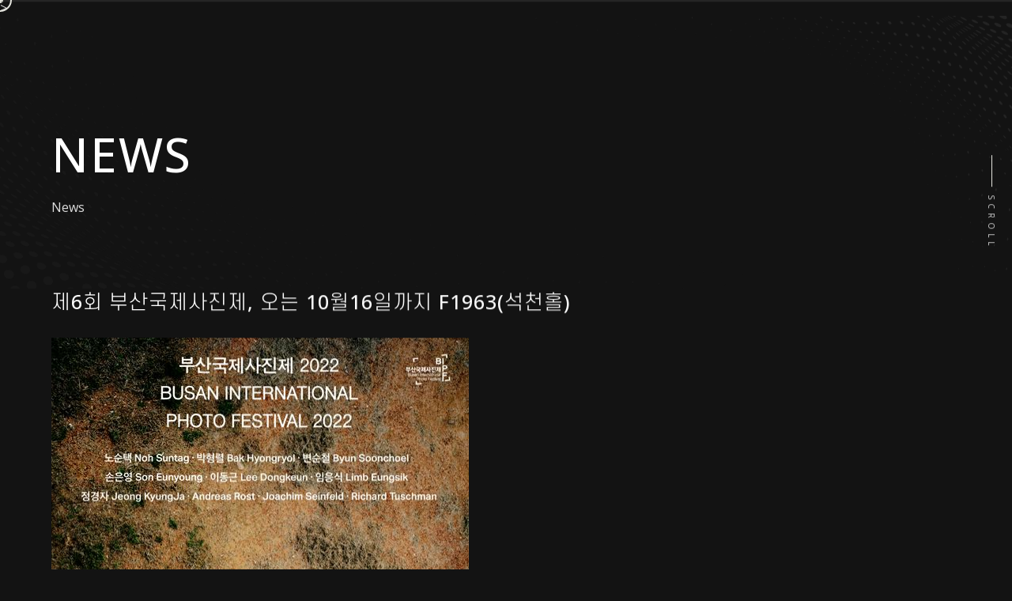

--- FILE ---
content_type: text/html; charset=utf-8
request_url: http://bipf.kr/bbs/board.php?bo_table=2020_press&wr_id=47
body_size: 5433
content:
<!doctype html>
<html lang="ko">
<head>
<meta name="google-site-verification" content="mr0kRIUzCe73XtTDlMl0bJkXs71hKdxkNkYnEd310b4" />
<meta charset="utf-8">
<meta name="viewport" content="width=device-width, initial-scale=1.0">
<meta http-equiv="imagetoolbar" content="no">
<meta http-equiv="X-UA-Compatible" content="IE=Edge">
<title>News | 부산국제사진제 2025</title>
<link rel="stylesheet" href="http://bipf.kr/css/default.css?ver=171222">
<!--[if lte IE 8]>
<script src="http://bipf.kr/js/html5.js"></script>
<![endif]-->
<script>
// 자바스크립트에서 사용하는 전역변수 선언
var g5_url       = "http://bipf.kr";
var g5_bbs_url   = "http://bipf.kr/bbs";
var g5_is_member = "";
var g5_is_admin  = "";
var g5_is_mobile = "";
var g5_bo_table  = "2020_press";
var g5_sca       = "";
var g5_editor    = "smarteditor2";
var g5_cookie_domain = "";
</script>
<script src="http://bipf.kr/js/jquery-1.8.3.min.js"></script>
<script src="http://bipf.kr/js/jquery.menu.js?ver=171222"></script>
<script src="http://bipf.kr/js/common.js?ver=171222"></script>
<script src="http://bipf.kr/js/wrest.js?ver=171222"></script>
<script src="http://bipf.kr/js/placeholders.min.js"></script>
<link rel="stylesheet" href="http://bipf.kr/js/font-awesome/css/font-awesome.min.css">

<!-- Favicon -->
<link rel="shortcut icon" href="/images/fav-icon.ico">
<link rel="stylesheet" type="text/css" href="/js/bootstrap/bootstrap.min.css">

<!-- Google fonts  -->
<link href="https://fonts.googleapis.com/css?family=Open+Sans:300,300i,400,400i,600,600i,700,700i,800,800i" rel="stylesheet">
<link href="https://fonts.googleapis.com/css?family=Roboto:100,100i,300,300i,400,400i,500,500i,700" rel="stylesheet">
<link href="https://fonts.googleapis.com/css?family=Yesteryear" rel="stylesheet">




<!-- Template's stylesheets -->
<link rel="stylesheet" href="/js/megamenu/stylesheets/screen.css">
<link rel="stylesheet" href="/css/theme-default.css" type="text/css">
<link rel="stylesheet" href="/js/loaders/stylesheets/screen.css">
<link rel="stylesheet" href="/css/corporate.css" type="text/css">
<link rel="stylesheet" href="/fonts/font-awesome/css/font-awesome.min.css" type="text/css">
<link rel="stylesheet" type="text/css" href="/fonts/Simple-Line-Icons-Webfont/simple-line-icons.css" media="screen" />
<link rel="stylesheet" href="/fonts/et-line-font/et-line-font.css">
<link rel="stylesheet" type="text/css" href="/js/revolution-slider/css/settings.css">
<link rel="stylesheet" type="text/css" href="/js/revolution-slider/css/layers.css">
<link rel="stylesheet" type="text/css" href="/js/revolution-slider/css/navigation.css">
<link rel="stylesheet" href="/js/parallax/main.css">
<link rel="stylesheet" type="text/css" href="/js/cubeportfolio/cubeportfolio.min.css">
<link href="/js/owl-carousel/owl.carousel.css" rel="stylesheet">
<link href="/js/owl-carousel/owl.theme.css" rel="stylesheet">
<link href="/js/tabs/css/responsive-tabs.css" rel="stylesheet" type="text/css" media="all" />
<link rel="stylesheet" href="//cdn.rawgit.com/hiun/NanumSquare/master/nanumsquare.css">
<link rel="stylesheet" href="//fonts.googleapis.com/earlyaccess/nanumgothic.css">
<!-- Template's stylesheets END -->

<link href="/css/shortcodes.css" rel="stylesheet">
<link rel="stylesheet" href="/css/shop.css" type="text/css">

<!--[if lt IE 9]>
<script src="http://html5shim.googlecode.com/svn/trunk/html5.js"></script>
<![endif]-->

<!-- Style Customizer's stylesheets -->
<link rel="stylesheet" type="text/css" href="/js/style-customizer/css/spectrum.css">
<link rel="stylesheet" type="text/css" href="/js/style-customizer/css/style-customizer.css">
<link rel="stylesheet/less" type="text/css" href="/less/skin.less">
<!-- Style Customizer's stylesheets END -->

<script src="//ajax.googleapis.com/ajax/libs/webfont/1.4.10/webfont.js"></script>
<script type="text/javascript">
  WebFont.load({
 
	// For early access or custom font
	custom: {
		families: ['Nanum Gothic'],
		urls: ['http://fonts.googleapis.com/earlyaccess/nanumgothic.css']
	}
 
  });
</script>
<!-- Skin stylesheet -->


<link rel="stylesheet" type="text/css" href="/css/gboy.css">

</head>
<body >

    <meta charset="UTF-8">
    <meta name="viewport" content="width=device-width, initial-scale=1.0">
    <meta name="author" content="부산국제사진제">
    <meta name="description" content="부산국제사진제, 2025. 09. 24.(수요일) ~ 10.23.(목요일) F1963, 스페이스 원지, 일산수지, 부산국제사진제 2025 ">
    <meta name="author" content="부산국제사진제 2025">
    <meta name="keywords" content="부산국제사진제, 부산국제사진제 2025, Busan International Photo Festival" />
    
    <meta property="og:type" content="website"> 
    <meta property="og:title" content="부산국제사진제 / 2025부산국제사진제 "> 
    <meta property="og:url" content="http://www.bipf.kr/"> 
    <meta property="og:site_name" content="부산국제사진제 2025"> 
    <meta name="naver-site-verification" content="a015cc77cdb4db0029852c53076f75b6c8de329d" /> 
    <meta property="og:description" content="부산국제사진제, 2025. 09. 24.(수요일) ~ 10.23.(목요일) F1963, 스페이스 원지, 일산수지, 부산국제사진제 2025 ">> 
    <title>2025 부산국제사진제</title>

    <!-- style -->
    <link rel="stylesheet" href="/2025/assets/css/plugins.css">
    <link rel="stylesheet" href="/2025/assets/css/style.css">

    <!-- font-awesome -->
    <link rel="stylesheet" href="https://cdnjs.cloudflare.com/ajax/libs/font-awesome/6.7.1/css/all.min.css" integrity="sha512-5Hs3dF2AEPkpNAR7UiOHba+lRSJNeM2ECkwxUIxC1Q/FLycGTbNapWXB4tP889k5T5Ju8fs4b1P5z/iB4nMfSQ==" crossorigin="anonymous" referrerpolicy="no-referrer" />

    

<body class="v-dark bg-dots dsn-ajax">
    
    <!-- loading -->
    <div id="dsn_preloader" class="preloader">

        <div class="dsnload p-absolute">
            <span class="dsnload__row">
                <span class="dsnload__img">
                <img src="/2025/assets/img/logo.png" class="logo-dark" alt="BlackBIPF" decoding="async" loading="lazy"/>
                </span>
            </span>
            <span class="dsnload__row dsnload__row--sibling">
                <span class="dsnload__img">
                     <img src="/2025/assets/img/logo.png" class="logo-dark" alt="BlackBIPF" decoding="async" loading="lazy"/>
                </span>
            </span>
            <span class="dsnload__row dsnload__row--sibling">
                <span class="dsnload__img">
                    <img src="/2025/assets/img/logo.png" class="logo-dark" alt="BlackBIPF" decoding="async" loading="lazy"/>
                </span>
            </span>
            <span class="dsnload__row dsnload__row--sibling">
                <span class="dsnload__img">
                   <img src="/2025/assets/img/logo.png" class="logo-dark" alt="BlackBIPF" decoding="async" loading="lazy"/>
                </span>
            </span>
    
    
        </div>
        <svg width="100%" height="100%" viewBox="0 0 100 100" class="v-middle" preserveAspectRatio="xMinYMin meet"
             fill="none">
            <linearGradient id="linearColors" x1="0" y1="0" x2="1" y2="1">
                <stop offset="0%" stop-color="var(--theme-color)"></stop>
                <stop offset="50%" stop-color="var(--border-color)"></stop>
                <stop offset="100%" stop-color="var(--assistant-color)"></stop>
            </linearGradient>
            <path class="dsn-progress-path" d="M50,1 a49,49 0 0,1 0,98 a49,49 0 0,1 0,-98"/>
        </svg>
        <div class="loading-circle v-middle">
            <p class="loading-count v-middle">0</p>
        </div>
    
        <span class="loading-text text-uppercase mt-30 dsn-container">Loading ...</span>
        <div class="bg-load background-section d-flex align-items-end">
            <svg class="dsn-separator-bottom dsn-icon-assistant-color" width="100%" height="100%" viewBox="0 0 100 10"
                 preserveAspectRatio="none">
                <path class="path-anim separator__path" data-dsn-to="M 0 0 C 40 0 55 0 100 0 L 0 0 Z"
                      vector-effect="non-scaling-stroke" d="M 0 0 C 40 16 75 10 100 0 L 0 0 Z"></path>
            </svg>
        </div>
    
    </div>
    <!-- //loading -->

    <!-- main -->
	<main id="main_root" class="main-root">
        <!-- ========== Menu ========== -->
        <header id="site_menu_header" class="site-header  dsn-container d-none dsn-hamburger includeJs" data-include-file="/2025/assets/inc/top_menu.html" >
        </header>
    <!-- ========== End Menu ========== -->

    <!-- ========== Header Normal========== -->
    <header id="dsn_header" class="dsn-header-animation header-normal v-dark-head">
        <div class="background-overlay bg-pattern p-absolute left-0 top-0 w-100 h-100"></div>

        <div class="entry-header p-relative over-hidden">
            <div id="hero_content"
                 class="d-flex p-relative h-100 dsn-hero-parallax-title container align-items-center pb-section ">
                <div class="content p-relative ">
                    <div class="intro-project w-100">
                        <div class="intro-title ">

                            <div id="hero_title" class="mt-20">
                                <h1 class="title text-upper">
                                    News                                </h1>
                            </div>
                            <p class="mt-20 max-w570">
                                
								News                            </p>
                            
                        </div>
                    </div>
                </div>
            </div>
        </div>
        <a href="#page_wrapper" rel="nofollow" class="dsn-scroll-bottom" data-dsn-option='{"ease": "power4.inOut" , "duration" : 1.5}'>
            <div class="text">SCROLL</div>
        </a>
    </header>
    <!-- ========== End Header Normal ========== -->

    <div id="page_wrapper" class="wrapper">



<div class="root-blog mb-section">
	<div class="container ">
		<div class="dsn-posts">


			<div class="news-content ">
				
				<div class="news-content-inner">
					
					<div class="post-content">
						<h4>제6회 부산국제사진제, 오는 10월16일까지 F1963(석천홀)</h4>
						<p>
	
							<div id="bo_v_img">
<a href="http://bipf.kr/bbs/view_image.php?bo_table=2020_press&amp;fn=3076997809_kPAsN5mH_6de0e8dafb44381a574507806950905881abb904.jpg" target="_blank" class="view_image"><img src="http://bipf.kr/data/file/2020_press/3076997809_kPAsN5mH_6de0e8dafb44381a574507806950905881abb904.jpg" alt=""  width="528" height="735" ></a></div>

							<!-- 본문 내용 시작 { -->
							<div id="bo_v_con"><p><span style="color: rgb(30, 30, 30); font-family: &quot;Apple SD Gothic Neo&quot;, &quot;Helvetica Neue&quot;, Roboto, &quot;Noto Sans KR&quot;, &quot;Malgun Gothic&quot;, dotum, Arial, sans-serif; font-size: 16px; background-color: rgb(255, 255, 255);">(MHN스포츠 장민수 기자) 제6회 부산국제사진제가 '살과 돌'을 주제로 열린다.</span><br style="box-sizing: inherit; color: rgb(30, 30, 30); font-family: &quot;Apple SD Gothic Neo&quot;, &quot;Helvetica Neue&quot;, Roboto, &quot;Noto Sans KR&quot;, &quot;Malgun Gothic&quot;, dotum, Arial, sans-serif; font-size: 16px; background-color: rgb(255, 255, 255);"><br style="box-sizing: inherit; color: rgb(30, 30, 30); font-family: &quot;Apple SD Gothic Neo&quot;, &quot;Helvetica Neue&quot;, Roboto, &quot;Noto Sans KR&quot;, &quot;Malgun Gothic&quot;, dotum, Arial, sans-serif; font-size: 16px; background-color: rgb(255, 255, 255);"><span style="color: rgb(30, 30, 30); font-family: &quot;Apple SD Gothic Neo&quot;, &quot;Helvetica Neue&quot;, Roboto, &quot;Noto Sans KR&quot;, &quot;Malgun Gothic&quot;, dotum, Arial, sans-serif; font-size: 16px; background-color: rgb(255, 255, 255);">지난 17일 개막한 부산국제사진제가 오는 10월16일까지 부산 수영구 F1963(석천홀)에서 이어진다.</span><br style="box-sizing: inherit; color: rgb(30, 30, 30); font-family: &quot;Apple SD Gothic Neo&quot;, &quot;Helvetica Neue&quot;, Roboto, &quot;Noto Sans KR&quot;, &quot;Malgun Gothic&quot;, dotum, Arial, sans-serif; font-size: 16px; background-color: rgb(255, 255, 255);"><br style="box-sizing: inherit; color: rgb(30, 30, 30); font-family: &quot;Apple SD Gothic Neo&quot;, &quot;Helvetica Neue&quot;, Roboto, &quot;Noto Sans KR&quot;, &quot;Malgun Gothic&quot;, dotum, Arial, sans-serif; font-size: 16px; background-color: rgb(255, 255, 255);"><span style="color: rgb(30, 30, 30); font-family: &quot;Apple SD Gothic Neo&quot;, &quot;Helvetica Neue&quot;, Roboto, &quot;Noto Sans KR&quot;, &quot;Malgun Gothic&quot;, dotum, Arial, sans-serif; font-size: 16px; background-color: rgb(255, 255, 255);">'살과 돌'을 주제로 하며, 4개국 총 10명의 작가가 참여한다. 인간의 삶이 도시 안에서 어떻게 바뀌어 왔는지 돌아보고자 하는 의도로 기획됐다.</span><br style="box-sizing: inherit; color: rgb(30, 30, 30); font-family: &quot;Apple SD Gothic Neo&quot;, &quot;Helvetica Neue&quot;, Roboto, &quot;Noto Sans KR&quot;, &quot;Malgun Gothic&quot;, dotum, Arial, sans-serif; font-size: 16px; background-color: rgb(255, 255, 255);">&nbsp;</p><p><br></p><p><span style="color: rgb(30, 30, 30); font-family: &quot;Apple SD Gothic Neo&quot;, &quot;Helvetica Neue&quot;, Roboto, &quot;Noto Sans KR&quot;, &quot;Malgun Gothic&quot;, dotum, Arial, sans-serif; font-size: 16px; background-color: rgb(255, 255, 255);">1부는 ‘삶의 터, 살의 기억’를 주제로 노순택, 변순철, 안드레아스 로스트(독일), 이동근, 임응식 작가가 참여한다. 2부 ‘일상의 (재)발견 : 몸, 집, 땅’은 리차드 투쉬맨(미국), 박형렬, 요아힘 사인펠드(독일-이스라엘), 손은영, 정경자 작가의 작품을 볼 수 있다.</span><br style="box-sizing: inherit; color: rgb(30, 30, 30); font-family: &quot;Apple SD Gothic Neo&quot;, &quot;Helvetica Neue&quot;, Roboto, &quot;Noto Sans KR&quot;, &quot;Malgun Gothic&quot;, dotum, Arial, sans-serif; font-size: 16px; background-color: rgb(255, 255, 255);">&nbsp;</p><p><span style="color: rgb(30, 30, 30); font-family: &quot;Apple SD Gothic Neo&quot;, &quot;Helvetica Neue&quot;, Roboto, &quot;Noto Sans KR&quot;, &quot;Malgun Gothic&quot;, dotum, Arial, sans-serif; font-size: 16px; background-color: rgb(255, 255, 255);">그외 개인전 및 단체전, 소니 수상작 전시, 2021 최우수 포트폴리오 전, 2021 최우수 부스 전, 다게르의 밤, 청소년 전 등의 특별전도 진행된다.</span><br style="box-sizing: inherit; color: rgb(30, 30, 30); font-family: &quot;Apple SD Gothic Neo&quot;, &quot;Helvetica Neue&quot;, Roboto, &quot;Noto Sans KR&quot;, &quot;Malgun Gothic&quot;, dotum, Arial, sans-serif; font-size: 16px; background-color: rgb(255, 255, 255);"><span style="color: rgb(30, 30, 30); font-family: &quot;Apple SD Gothic Neo&quot;, &quot;Helvetica Neue&quot;, Roboto, &quot;Noto Sans KR&quot;, &quot;Malgun Gothic&quot;, dotum, Arial, sans-serif; font-size: 16px; background-color: rgb(255, 255, 255);">부대 행사로는 17일 사진인의 밤, 18일 포트폴리오 리뷰를 비롯해 24일 박형렬, 10월 2일 이동근 작가와의 대화가 열린다. 8일에는 박상우 교수가 '동시대 예술사진의 키워드 : 도큐먼트 미학'을 주제로 전시 연계 특강을 진행한다.</span><br style="box-sizing: inherit; color: rgb(30, 30, 30); font-family: &quot;Apple SD Gothic Neo&quot;, &quot;Helvetica Neue&quot;, Roboto, &quot;Noto Sans KR&quot;, &quot;Malgun Gothic&quot;, dotum, Arial, sans-serif; font-size: 16px; background-color: rgb(255, 255, 255);"><br style="box-sizing: inherit; color: rgb(30, 30, 30); font-family: &quot;Apple SD Gothic Neo&quot;, &quot;Helvetica Neue&quot;, Roboto, &quot;Noto Sans KR&quot;, &quot;Malgun Gothic&quot;, dotum, Arial, sans-serif; font-size: 16px; background-color: rgb(255, 255, 255);"><span style="color: rgb(30, 30, 30); font-family: &quot;Apple SD Gothic Neo&quot;, &quot;Helvetica Neue&quot;, Roboto, &quot;Noto Sans KR&quot;, &quot;Malgun Gothic&quot;, dotum, Arial, sans-serif; font-size: 16px; background-color: rgb(255, 255, 255);">관람 시간은 전시기간 휴관 없이 오전 10시부터 오후 6시까지다.</span><br style="box-sizing: inherit; color: rgb(30, 30, 30); font-family: &quot;Apple SD Gothic Neo&quot;, &quot;Helvetica Neue&quot;, Roboto, &quot;Noto Sans KR&quot;, &quot;Malgun Gothic&quot;, dotum, Arial, sans-serif; font-size: 16px; background-color: rgb(255, 255, 255);"><br style="box-sizing: inherit; color: rgb(30, 30, 30); font-family: &quot;Apple SD Gothic Neo&quot;, &quot;Helvetica Neue&quot;, Roboto, &quot;Noto Sans KR&quot;, &quot;Malgun Gothic&quot;, dotum, Arial, sans-serif; font-size: 16px; background-color: rgb(255, 255, 255);"><span style="color: rgb(30, 30, 30); font-family: &quot;Apple SD Gothic Neo&quot;, &quot;Helvetica Neue&quot;, Roboto, &quot;Noto Sans KR&quot;, &quot;Malgun Gothic&quot;, dotum, Arial, sans-serif; font-size: 16px; background-color: rgb(255, 255, 255);">페이스북(으)로 기사보내기 트위터(으)로 기사보내기 카카오톡(으)로 기사보내기</span><br style="box-sizing: inherit; color: rgb(30, 30, 30); font-family: &quot;Apple SD Gothic Neo&quot;, &quot;Helvetica Neue&quot;, Roboto, &quot;Noto Sans KR&quot;, &quot;Malgun Gothic&quot;, dotum, Arial, sans-serif; font-size: 16px; background-color: rgb(255, 255, 255);"><br style="box-sizing: inherit; color: rgb(30, 30, 30); font-family: &quot;Apple SD Gothic Neo&quot;, &quot;Helvetica Neue&quot;, Roboto, &quot;Noto Sans KR&quot;, &quot;Malgun Gothic&quot;, dotum, Arial, sans-serif; font-size: 16px; background-color: rgb(255, 255, 255);"><span style="color: rgb(30, 30, 30); font-family: &quot;Apple SD Gothic Neo&quot;, &quot;Helvetica Neue&quot;, Roboto, &quot;Noto Sans KR&quot;, &quot;Malgun Gothic&quot;, dotum, Arial, sans-serif; font-size: 16px; background-color: rgb(255, 255, 255);">출처 : MHN스포츠(<a href="https://www.mhnse.com)">https://www.mhnse.com)</a></span>&nbsp;</p></div>
														<!-- } 본문 내용 끝 -->

							
							


						</p>
					</div>





					<div class="pagination-post d-flex align-items-center border-style border-radius mt-section">
						
												<div class="pagination-item w-100 p-20"><a href="./board.php?bo_table=2020_press&amp;wr_id=48"><span class="mb-5">PREVIOUS</span><h4 class="title-block word-wrap">한 컷 프레임에 담긴 인간 삶과 도시 생태계의 관계</h4></a></div>
						
						<div class="icon p-20 border-right border-left">
							<a class="h-100 heading-color" href="./board.php?bo_table=2020_press&amp;page=">
								<i class="fas fa-th-large" aria-hidden="true"></i>
							</a>
						</div>
												<div class="pagination-item w-100 p-20 text-right"><a href="./board.php?bo_table=2020_press&amp;wr_id=46"><span class="mb-5">NEXT</span><h4 class="title-block word-wrap">부산국제사진제 17일부터 열려</h4></a></div>
											</div>



					<!-- button -->
					<div class="comments-form dsn-form mt-30">
						  <div class="d-flex dsn-up">

							  <div class="image-zoom move-circle border-color-default border-style border-rdu" data-dsn="parallax">
								  <input type="submit" value="목록" onClick="location.href='./board.php?bo_table=2020_press&amp;page='" >
							  </div>

							  

							   
							    
						  </div>
					</div>
					<!-- //button -->

				</div>
			</div>
		</div>

	</div>
</div>




        <!-- ========== Footer ========== -->
        <footer id="dsn_footer" class="dsn-footer p-relative footer-animate svg-animate background-section includeJs" data-include-file="/2025/assets/inc/footer.html">
		<!-- ========== End Footer ========== -->
    </div>

</main>
<!-- //main -->

<!-- ========== Cursor ========== -->
<div id="dsn_cursor" class="ball"></div>
<div id="dsn_cursor_inner" class="ball"></div>
<!-- ========== End Cursor ========== -->

    
<!-- script -->
<script src="/2025/assets/js/jquery-3.1.1.min.js"></script>
<script src="/2025/assets/js/plugins.min.js"></script>
<script src="/2025/assets/js/dsn-grid.min.js"></script>
<script src="/2025/assets/js/custom.js"></script>



<!-- ie6,7에서 사이드뷰가 게시판 목록에서 아래 사이드뷰에 가려지는 현상 수정 -->
<!--[if lte IE 7]>
<script>
$(function() {
    var $sv_use = $(".sv_use");
    var count = $sv_use.length;

    $sv_use.each(function() {
        $(this).css("z-index", count);
        $(this).css("position", "relative");
        count = count - 1;
    });
});
</script>
<![endif]-->

</body>
</html>

<!-- 사용스킨 : news -->


--- FILE ---
content_type: text/html
request_url: http://bipf.kr/2025/assets/inc/top_menu.html
body_size: 2328
content:
<!-- ========== Menu ========== -->
    <div class="main-logo" style="display: flex; align-items: center;">
        <a href="/2025/" data-dsn-text="BIPF" class="custom-logo-link main-brand " rel="home" aria-current="page">
            <img src="/2025/assets/img/logo.png" class="custom-logo logo-light" alt="BIPF"/>
            <img src="/2025/assets/img/logo.png" class="custom-logo logo-dark" alt="BIPF"/>
        </a>
        <div class="lang-switch" style="margin-left: 20px; font-size: 1.1em;">
            <a href="/" class="lang-kor" style="color:#fff; text-decoration: none;">KOR</a>
            <a href="/2025/en/" class="lang-en" style="color:#fff; text-decoration: none;">EN</a>
        </div>
    </div>
    <nav class="main-navigation ">
        <div class="menu-cover-title header-container dsn-container">
            <img src="/2025/assets/img/logo_bg.png" alt="">
        </div>
        <ul id="dsn-primary-list" class="primary-nav h5">
            <li class="nav-item has-sub-menu" >
                <a title="Home" href="/2025/01_about.html">
                    <span class="overflow  ho">ABOUT US</span>
                </a>
                <!-- <ul class="nav-item">
                    <li class="dsn-back">
						<span>
							<i class="fas fa-arrow-left" style="padding-right: 10px;"></i>
							<span class="text-toggle-back">
								<span class="text-name">뒤로가기</span>
								<span class="text-back">Back</span>
							</span>
						</span>
                    </li>
                    <li class="nav-item "><a title="인사말" href="/2025/01_about.html"><span class="overflow">인사말<em class="eng"> Greeting</em></span></a></li>
                    <li class="nav-item "><a title="전시기획" href="/2025/01_about.html"><span class="overflow">전시기획<em class="eng"> Exhibition Planning</em></span></a></li>
                    <li class="nav-item "><a title="행사개요" href="/2025/01_about.html"><span class="overflow">행사개요<em class="eng"> Overview</em></span></a></li>
                    <li class="nav-item "><a title="조직구성원" href="/2025/01_about.html"><span class="overflow">조직구성원<em class="eng"> Organization</em></span></a></li>
                    <li class="nav-item "><a title="협찬" href="/2025/01_about.html"><span class="overflow">협찬<em class="eng"> Partners</em></span></a></li>
                    
                </ul> -->
            </li>
            <li class="nav-item has-sub-menu">
                <a title="Home" href="/2025/honbul.html">
                    <span class="overflow ">2025 BIPF HONBUL</span>
                </a>
            </li>
            <li class="nav-item has-sub-menu">
                <a title="Home" href="/2025/02_theme.html">
                    <span class="overflow ">MAIN EXHIBITION</span>
                </a>
            </li>
            <li class="nav-item has-sub-menu">
                <a title="Home" href="/2025/young.html">
                    <span class="overflow ">YOUNG ARTIST EXHIBITION</span>
                </a>
            </li>
            
            <li class="nav-item has-sub-menu">
                <a title="Home" href="/2025/opencall.html">
                    <span class="overflow">INTERNATIONAL OPEN CALL</span>
                </a>
            </li>
            <li class="nav-item has-sub-menu">
                <a title="Home" href="#0">
                    <span class="overflow ">SPECIAL EXHIBITION</span>
                </a>
                <ul class="nav-item">
                    <li class="dsn-back">
						<span>
							<i class="fas fa-arrow-left" style="padding-right: 10px;"></i>
							<span class="text-toggle-back">
								<span class="text-name">뒤로가기</span>
								<span class="text-back">Back</span>
							</span>
						</span>
                    </li>
                    <li class="nav-item "><a title="은막의 스타" href="/2025/06_special_1.html"><span class="overflow">은막의 스타</span></a></li>
                    <li class="nav-item "><a title="2024 최우수 포트폴리오전" href="/2025/06_special_3.html"><span class="overflow">2024 최우수 포트폴리오전</span></a></li>
                    <li class="nav-item "><a title="부산 사진가 초대전" href="/2025/06_special_2.html"><span class="overflow">부산 사진가 초대전</span></a></li>
                    <li class="nav-item "><a title="" href="/2025/06_special_4.html"><span class="overflow">Canon Masters Exhibition</span></a></li>
                    <li class="nav-item "><a title="" href="/2025/06_special_5.html"><span class="overflow">Fujifilm GFX Challenge</span></a></li>
                </ul>
            </li>
            <li class="nav-item has-sub-menu">
                <a title="DISCOVERING KOREAN ARTIST" href="/2025/07_discovering.html" >
                    <span class="overflow">DISCOVERING KOREAN ARTIST</span>
                </a>
                <!-- <ul class="nav-item">
                    <li class="dsn-back">
						<span>
							<i class="fas fa-arrow-left" style="padding-right: 10px;"></i>
							<span class="text-toggle-back">
								<span class="text-name">뒤로가기</span>
								<span class="text-back">Back</span>
							</span>
						</span>
                    </li>
                    <li class="nav-item "><a title="2024 Exhibition" onclick="window.open('/bbs/board.php?bo_table=exhibition_new7');" href="javascript:;" ><span class="overflow">2024 Exhibition</span></a></li>
                    <li class="nav-item "><a title="2023 Exhibition" onclick="window.open('/bbs/board.php?bo_table=exhibition_new6');" href="javascript:;" ><span class="overflow">2023 Exhibition</span></a></li>
                    <li class="nav-item "><a title="2022 Exhibition" onclick="window.open('/bbs/board.php?bo_table=exhibition_new5');" href="javascript:;" ><span class="overflow">2022 Exhibition</span></a></li>
                    <li class="nav-item "><a title="2021 Exhibition" onclick="window.open('/bbs/board.php?bo_table=exhibition_new4');" href="javascript:;" ><span class="overflow">2021 Exhibition</span></a></li>
                    <li class="nav-item "><a title="2020 Exhibition" onclick="window.open('/bbs/board.php?bo_table=exhibition_new3');" href="javascript:;" ><span class="overflow">2020 Exhibition</span></a></li>
                    <li class="nav-item "><a title="2019 Exhibition" onclick="window.open('/bbs/board.php?bo_table=exhibition_new2');" href="javascript:;" ><span class="overflow">2019 Exhibition</span></a></li>
                    <li class="nav-item "><a title="2018 Exhibition" onclick="window.open('/bbs/board.php?bo_table=exhibition_new');" href="javascript:;"  ><span class="overflow">2018 Exhibition</span></a></li>
                    <li class="nav-item "><a title="2017 Exhibition" onclick="window.open('/bbs/board.php?bo_table=exhibition_new0');" href="javascript:;" ><span class="overflow">2017 Exhibition</span></a></li>
                </ul> -->
            </li>
            
            <li class="nav-item has-sub-menu">
                <a title="Home" href="/2025/04_free.html">
                    <span class="overflow ">APPLY TO EXHIBIT</span>
                </a>
            </li>
            <li class="nav-item has-sub-menu">
                <a title="Home" href="/2025/09_seagulls.html">
                    <span class="overflow ">BIPF 2025 WITH BUSAN'S SEAGULLS</span>
                </a>
            </li>
            <li class="nav-item has-sub-menu">
                <a title="Home" href="#">
                    <span class="overflow ">PAST EXHIBIT</span>
                </a>
            </li>
            <li class="nav-item has-sub-menu">
                <a title="PRESS" href="#0">
                    <span class="overflow">PRESS</span>
                </a>
                <ul class="nav-item">
                    <li class="dsn-back">
						<span>
							<i class="fas fa-arrow-left" style="padding-right: 10px;"></i>
							<span class="text-toggle-back">
								<span class="text-name">뒤로가기</span>
								<span class="text-back">Back</span>
							</span>
						</span>
                    </li>
					<!-- 
					06_notice.html
					06_news.html
					06_exhibition.html
					-->
                    <li class="nav-item "><a title="Notice" href="#"><span class="overflow">Notice</span></a></li>
                    <li class="nav-item "><a title="News" href="http://bipf.kr/bbs/board.php?bo_table=2025_press%27"><span class="overflow">News</span></a></li>
                    <li class="nav-item "><a title="전시소식" href="#"><span class="overflow">전시소식<em class="eng"> Exhibition News</em></span></a></li>
                    

                </ul>
            </li>
            <li class="nav-item has-sub-menu">
                <a title="VISIT" href="#">
                    <span class="overflow">VISIT</span>
                </a>
            </li>
        </ul>
        <div class="container-content  d-flex flex-column justify-content-center section-margin">
            <div class="nav__info">
                <div class="nav-content">
                    <h5 class="sm-title-block mb-10">Office</h5>
                    부산광역시 중구 광복로 95-1

                </div>
                <div class="nav-content mt-30">
                    <h5 class="sm-title-block mb-10">Contact</h5>
                    <p class="links over-hidden mb-1">
                        <a class="link-hover d-block" href="tel:010 8525 9554" data-hover-text="010 8525 9554">010 8525 9554</a>
                        <!-- <a class="link-hover" href="tel:00201024552406" data-hover-text="+00 (2)012 3321">+00 (2)01024552406</a> -->
                    </p>
                    <p class="links over-hidden">
						<a class="link-hover" href="mailto:info@dsngrid.com"  data-hover-text="info@dsngrid.com">bapakor@naver.com</a>
					</p>

                </div>
            </div>
            <div class="nav-social nav-content mt-30">
                <div class="nav-social-inner p-relative">
                    <h5 class="sm-title-block mb-10">Follow us</h5>
                    <ul style="--dsn-li-name: dsn6;">
                        <li style="--dsn-li-index: 0;"><a href="https://www.facebook.com/bipf.kr/" target="_blank"
                                                          rel="nofollow noopener noreferrer">facebook.</a></li>
                        <li style="--dsn-li-index: 1;"><a href="https://www.instagram.com/busan_photo_festival/" target="_blank"
                                                          rel="nofollow noopener noreferrer">Instagram.</a></li>
                    </ul>
                </div>
            </div>
        </div>
    </nav>
    <div id="navbar_toggle" class="navbar-toggle">
        
        <div class="toggle-icon">
            <div class="toggle-line"></div>
            <div class="toggle-line"></div>
            <div class="toggle-line"></div>
        </div>
        <div class="toggle-text">
            <div class="text-menu">Menu</div>
            <div class="text-open">Open</div>
            <div class="text-close">Close</div>
        </div>
    </div>
    <div class="bg-load background-main"></div>

    <svg width="100%" height="100%" viewBox="0 0 100 100" preserveAspectRatio="none"
         class="bg-load dsn-svg-transition">
        <path vector-effect="non-scaling-stroke" d="M 0 100 V 100 Q 50 100 100 100 V 100 z"/>
    </svg>

<!-- ========== End Menu ========== -->

--- FILE ---
content_type: text/html
request_url: http://bipf.kr/2025/assets/inc/footer.html
body_size: 1509
content:
<svg class="dsn-separator dsn-separator-up  dsn-icon-main-color" width="100%" height="100%"
                 viewBox="0 0 100 10" preserveAspectRatio="none">
                <path class="path-anim separator__path" data-dsn-to="M 0 0 C 40 0 55 0 100 0 L 0 0 Z"
                      vector-effect="non-scaling-stroke" d="M 0 0 C 40 16 75 10 100 0 L 0 0 Z"></path>
            </svg>
            <div class="footer-content p-relative mt-section">

                <div class="text-center container">
                    <h2 class="title-h2 ">
                        Busan International 
                        <span class="d-block"><b>Photo Festival</b></span>
                    </h2>
                    

                </div>
                <div class="dsn-container pt-60">
                    <div class="d-grid grid-lg-4 grid-md-2 ">
                        <div class="grid-col-1">
                            <div class="dsn-logo main-logo">
                                <div class="main-logo">
                                    <a href="#" data-dsn-text="Blackdsn"
                                       class="custom-logo-link main-brand " rel="home">
                                        <img class="custom-logo logo-light" src="/2025/assets/img/logo.png"
                                             alt="Blackdsn"/>
                                        <img class="custom-logo logo-dark" src="/2025/assets/img/logo.png"
                                             alt="Blackdsn"/>
                                    </a>
                                </div>
                            </div>
                            <ul class="dsn-socials box-social mt-20 dsn-icon-heading-color">
                                <li><a href="https://www.facebook.com/bipf.kr/" target="_blank" rel="nofollow"
                                       class="init-color move-circle border-color-default" data-dsn="parallax"><span
                                        class="dsn-icon"><i class="fab fa-facebook-f"></i></span><span>FB</span></a>
                                </li>
                                <!-- <li><a href="#0" target="_blank" rel="nofollow"
                                       class="init-color move-circle border-color-default" data-dsn="parallax"><span
                                        class="dsn-icon"><i class="fab fa-twitter"></i></span><span>TW</span></a>
                                </li> -->
                                <!-- <li><a href="#0" target="_blank" rel="nofollow"
                                       class="init-color move-circle border-color-default" data-dsn="parallax"><span
                                        class="dsn-icon"><i
                                        class="fab fa-linkedin-in"></i></span><span>LN</span></a></li> -->
                                <li><a href="https://www.instagram.com/bipf_2025/" target="_blank" rel="nofollow"
                                       class="init-color move-circle border-color-default" data-dsn="parallax"><span
                                        class="dsn-icon"><i class="fab fa-instagram"></i></span><span>IN</span></a>
                                </li>
                            </ul>
                        </div>
                        <div class="grid-col-2">
                            <h4 class="subtitle p-relative line-shape  line-shape-after "><span
                                    class="background-revere ">NAVIGATION</span>
                            </h4>
                            <div class="menu-footer-menu-container">
                                <ul id="menu-footer-menu" class="menu text-upper">
                                    <li class="menu-item">
                                        <a href="/2025/01_about.html" class="">About Us</a>
                                    </li>
                                    <li class="menu-item">
                                        <a href="/2025/02_theme.html" class="">MAIN EXHIBITION</a>
                                    </li>
                                    <li class="menu-item">
                                        <a href="/2025/young.html" class="">YOUNG ARTIST EXHIBITION</a>
                                    </li>
                                    <li class="menu-item">
                                        <a href="javascript:alert('업데이트 준비중입니다.');" class="">APPLY TO EXHIBIT</a>
                                    </li>
                                    <li class="menu-item">
                                        <a href="/2025/opencall.html" class="">INTERNATIONAL OPEN CALL</a>
                                    </li>
                                    <li class="menu-item">
                                        <a href="#" class="">Past Exhibition</a>
                                    </li>
                                    <li class="menu-item">
                                        <a href="#" class="">Press</a>
                                    </li>
                                    <li class="menu-item">
                                        <a href="#" class="">Visit</a>
                                    </li>

                                </ul>
                            </div>
                        </div>
                        <div class="grid-col-3">
                            <h4 class="subtitle p-relative line-shape  line-shape-after "><span
                                    class="background-revere ">CONTACT</span>
                            </h4>

                            <div class="col-contact">
                                <p><strong>T</strong> : 010 8525 9554</p>
                                <!-- <p class="mt-10"><strong>F</strong> :+001 225 3351</p> -->
                                <p class="over-hidden mt-10">
                                    <strong>E</strong> : <a class="link-hover" href="#" data-hover-text="bapakor@naver.com">bapakor@naver.com</a>
                                </p>
                            </div>

                        </div>
                        <div class="grid-col-4">
                            <h4 class="subtitle p-relative line-shape  line-shape-after "><span class="background-revere ">ADDRESS</span>
                            </h4>
                            <div class="col-address">
                                <p>
                                    부산광역시 중구 <br>광복로 95-1
                                </p>
                            </div>
                        </div>
                    </div>
                    <div class="footer-bottom mt-60 pt-30 border-top pb-30 text-center">
                        <p class="over-hidden">
                            © 2025 All Rights Resevered
                            <a href="#0" class="link-hover" data-hover-text="DSN Grid" target="_blank"> BIPF</a>
                        </p>
                    </div>
                </div>


            </div>

--- FILE ---
content_type: text/html
request_url: http://bipf.kr/2025/assets/inc/top_menu.html
body_size: 2328
content:
<!-- ========== Menu ========== -->
    <div class="main-logo" style="display: flex; align-items: center;">
        <a href="/2025/" data-dsn-text="BIPF" class="custom-logo-link main-brand " rel="home" aria-current="page">
            <img src="/2025/assets/img/logo.png" class="custom-logo logo-light" alt="BIPF"/>
            <img src="/2025/assets/img/logo.png" class="custom-logo logo-dark" alt="BIPF"/>
        </a>
        <div class="lang-switch" style="margin-left: 20px; font-size: 1.1em;">
            <a href="/" class="lang-kor" style="color:#fff; text-decoration: none;">KOR</a>
            <a href="/2025/en/" class="lang-en" style="color:#fff; text-decoration: none;">EN</a>
        </div>
    </div>
    <nav class="main-navigation ">
        <div class="menu-cover-title header-container dsn-container">
            <img src="/2025/assets/img/logo_bg.png" alt="">
        </div>
        <ul id="dsn-primary-list" class="primary-nav h5">
            <li class="nav-item has-sub-menu" >
                <a title="Home" href="/2025/01_about.html">
                    <span class="overflow  ho">ABOUT US</span>
                </a>
                <!-- <ul class="nav-item">
                    <li class="dsn-back">
						<span>
							<i class="fas fa-arrow-left" style="padding-right: 10px;"></i>
							<span class="text-toggle-back">
								<span class="text-name">뒤로가기</span>
								<span class="text-back">Back</span>
							</span>
						</span>
                    </li>
                    <li class="nav-item "><a title="인사말" href="/2025/01_about.html"><span class="overflow">인사말<em class="eng"> Greeting</em></span></a></li>
                    <li class="nav-item "><a title="전시기획" href="/2025/01_about.html"><span class="overflow">전시기획<em class="eng"> Exhibition Planning</em></span></a></li>
                    <li class="nav-item "><a title="행사개요" href="/2025/01_about.html"><span class="overflow">행사개요<em class="eng"> Overview</em></span></a></li>
                    <li class="nav-item "><a title="조직구성원" href="/2025/01_about.html"><span class="overflow">조직구성원<em class="eng"> Organization</em></span></a></li>
                    <li class="nav-item "><a title="협찬" href="/2025/01_about.html"><span class="overflow">협찬<em class="eng"> Partners</em></span></a></li>
                    
                </ul> -->
            </li>
            <li class="nav-item has-sub-menu">
                <a title="Home" href="/2025/honbul.html">
                    <span class="overflow ">2025 BIPF HONBUL</span>
                </a>
            </li>
            <li class="nav-item has-sub-menu">
                <a title="Home" href="/2025/02_theme.html">
                    <span class="overflow ">MAIN EXHIBITION</span>
                </a>
            </li>
            <li class="nav-item has-sub-menu">
                <a title="Home" href="/2025/young.html">
                    <span class="overflow ">YOUNG ARTIST EXHIBITION</span>
                </a>
            </li>
            
            <li class="nav-item has-sub-menu">
                <a title="Home" href="/2025/opencall.html">
                    <span class="overflow">INTERNATIONAL OPEN CALL</span>
                </a>
            </li>
            <li class="nav-item has-sub-menu">
                <a title="Home" href="#0">
                    <span class="overflow ">SPECIAL EXHIBITION</span>
                </a>
                <ul class="nav-item">
                    <li class="dsn-back">
						<span>
							<i class="fas fa-arrow-left" style="padding-right: 10px;"></i>
							<span class="text-toggle-back">
								<span class="text-name">뒤로가기</span>
								<span class="text-back">Back</span>
							</span>
						</span>
                    </li>
                    <li class="nav-item "><a title="은막의 스타" href="/2025/06_special_1.html"><span class="overflow">은막의 스타</span></a></li>
                    <li class="nav-item "><a title="2024 최우수 포트폴리오전" href="/2025/06_special_3.html"><span class="overflow">2024 최우수 포트폴리오전</span></a></li>
                    <li class="nav-item "><a title="부산 사진가 초대전" href="/2025/06_special_2.html"><span class="overflow">부산 사진가 초대전</span></a></li>
                    <li class="nav-item "><a title="" href="/2025/06_special_4.html"><span class="overflow">Canon Masters Exhibition</span></a></li>
                    <li class="nav-item "><a title="" href="/2025/06_special_5.html"><span class="overflow">Fujifilm GFX Challenge</span></a></li>
                </ul>
            </li>
            <li class="nav-item has-sub-menu">
                <a title="DISCOVERING KOREAN ARTIST" href="/2025/07_discovering.html" >
                    <span class="overflow">DISCOVERING KOREAN ARTIST</span>
                </a>
                <!-- <ul class="nav-item">
                    <li class="dsn-back">
						<span>
							<i class="fas fa-arrow-left" style="padding-right: 10px;"></i>
							<span class="text-toggle-back">
								<span class="text-name">뒤로가기</span>
								<span class="text-back">Back</span>
							</span>
						</span>
                    </li>
                    <li class="nav-item "><a title="2024 Exhibition" onclick="window.open('/bbs/board.php?bo_table=exhibition_new7');" href="javascript:;" ><span class="overflow">2024 Exhibition</span></a></li>
                    <li class="nav-item "><a title="2023 Exhibition" onclick="window.open('/bbs/board.php?bo_table=exhibition_new6');" href="javascript:;" ><span class="overflow">2023 Exhibition</span></a></li>
                    <li class="nav-item "><a title="2022 Exhibition" onclick="window.open('/bbs/board.php?bo_table=exhibition_new5');" href="javascript:;" ><span class="overflow">2022 Exhibition</span></a></li>
                    <li class="nav-item "><a title="2021 Exhibition" onclick="window.open('/bbs/board.php?bo_table=exhibition_new4');" href="javascript:;" ><span class="overflow">2021 Exhibition</span></a></li>
                    <li class="nav-item "><a title="2020 Exhibition" onclick="window.open('/bbs/board.php?bo_table=exhibition_new3');" href="javascript:;" ><span class="overflow">2020 Exhibition</span></a></li>
                    <li class="nav-item "><a title="2019 Exhibition" onclick="window.open('/bbs/board.php?bo_table=exhibition_new2');" href="javascript:;" ><span class="overflow">2019 Exhibition</span></a></li>
                    <li class="nav-item "><a title="2018 Exhibition" onclick="window.open('/bbs/board.php?bo_table=exhibition_new');" href="javascript:;"  ><span class="overflow">2018 Exhibition</span></a></li>
                    <li class="nav-item "><a title="2017 Exhibition" onclick="window.open('/bbs/board.php?bo_table=exhibition_new0');" href="javascript:;" ><span class="overflow">2017 Exhibition</span></a></li>
                </ul> -->
            </li>
            
            <li class="nav-item has-sub-menu">
                <a title="Home" href="/2025/04_free.html">
                    <span class="overflow ">APPLY TO EXHIBIT</span>
                </a>
            </li>
            <li class="nav-item has-sub-menu">
                <a title="Home" href="/2025/09_seagulls.html">
                    <span class="overflow ">BIPF 2025 WITH BUSAN'S SEAGULLS</span>
                </a>
            </li>
            <li class="nav-item has-sub-menu">
                <a title="Home" href="#">
                    <span class="overflow ">PAST EXHIBIT</span>
                </a>
            </li>
            <li class="nav-item has-sub-menu">
                <a title="PRESS" href="#0">
                    <span class="overflow">PRESS</span>
                </a>
                <ul class="nav-item">
                    <li class="dsn-back">
						<span>
							<i class="fas fa-arrow-left" style="padding-right: 10px;"></i>
							<span class="text-toggle-back">
								<span class="text-name">뒤로가기</span>
								<span class="text-back">Back</span>
							</span>
						</span>
                    </li>
					<!-- 
					06_notice.html
					06_news.html
					06_exhibition.html
					-->
                    <li class="nav-item "><a title="Notice" href="#"><span class="overflow">Notice</span></a></li>
                    <li class="nav-item "><a title="News" href="http://bipf.kr/bbs/board.php?bo_table=2025_press%27"><span class="overflow">News</span></a></li>
                    <li class="nav-item "><a title="전시소식" href="#"><span class="overflow">전시소식<em class="eng"> Exhibition News</em></span></a></li>
                    

                </ul>
            </li>
            <li class="nav-item has-sub-menu">
                <a title="VISIT" href="#">
                    <span class="overflow">VISIT</span>
                </a>
            </li>
        </ul>
        <div class="container-content  d-flex flex-column justify-content-center section-margin">
            <div class="nav__info">
                <div class="nav-content">
                    <h5 class="sm-title-block mb-10">Office</h5>
                    부산광역시 중구 광복로 95-1

                </div>
                <div class="nav-content mt-30">
                    <h5 class="sm-title-block mb-10">Contact</h5>
                    <p class="links over-hidden mb-1">
                        <a class="link-hover d-block" href="tel:010 8525 9554" data-hover-text="010 8525 9554">010 8525 9554</a>
                        <!-- <a class="link-hover" href="tel:00201024552406" data-hover-text="+00 (2)012 3321">+00 (2)01024552406</a> -->
                    </p>
                    <p class="links over-hidden">
						<a class="link-hover" href="mailto:info@dsngrid.com"  data-hover-text="info@dsngrid.com">bapakor@naver.com</a>
					</p>

                </div>
            </div>
            <div class="nav-social nav-content mt-30">
                <div class="nav-social-inner p-relative">
                    <h5 class="sm-title-block mb-10">Follow us</h5>
                    <ul style="--dsn-li-name: dsn6;">
                        <li style="--dsn-li-index: 0;"><a href="https://www.facebook.com/bipf.kr/" target="_blank"
                                                          rel="nofollow noopener noreferrer">facebook.</a></li>
                        <li style="--dsn-li-index: 1;"><a href="https://www.instagram.com/busan_photo_festival/" target="_blank"
                                                          rel="nofollow noopener noreferrer">Instagram.</a></li>
                    </ul>
                </div>
            </div>
        </div>
    </nav>
    <div id="navbar_toggle" class="navbar-toggle">
        
        <div class="toggle-icon">
            <div class="toggle-line"></div>
            <div class="toggle-line"></div>
            <div class="toggle-line"></div>
        </div>
        <div class="toggle-text">
            <div class="text-menu">Menu</div>
            <div class="text-open">Open</div>
            <div class="text-close">Close</div>
        </div>
    </div>
    <div class="bg-load background-main"></div>

    <svg width="100%" height="100%" viewBox="0 0 100 100" preserveAspectRatio="none"
         class="bg-load dsn-svg-transition">
        <path vector-effect="non-scaling-stroke" d="M 0 100 V 100 Q 50 100 100 100 V 100 z"/>
    </svg>

<!-- ========== End Menu ========== -->

--- FILE ---
content_type: text/html
request_url: http://bipf.kr/2025/assets/inc/footer.html
body_size: 1509
content:
<svg class="dsn-separator dsn-separator-up  dsn-icon-main-color" width="100%" height="100%"
                 viewBox="0 0 100 10" preserveAspectRatio="none">
                <path class="path-anim separator__path" data-dsn-to="M 0 0 C 40 0 55 0 100 0 L 0 0 Z"
                      vector-effect="non-scaling-stroke" d="M 0 0 C 40 16 75 10 100 0 L 0 0 Z"></path>
            </svg>
            <div class="footer-content p-relative mt-section">

                <div class="text-center container">
                    <h2 class="title-h2 ">
                        Busan International 
                        <span class="d-block"><b>Photo Festival</b></span>
                    </h2>
                    

                </div>
                <div class="dsn-container pt-60">
                    <div class="d-grid grid-lg-4 grid-md-2 ">
                        <div class="grid-col-1">
                            <div class="dsn-logo main-logo">
                                <div class="main-logo">
                                    <a href="#" data-dsn-text="Blackdsn"
                                       class="custom-logo-link main-brand " rel="home">
                                        <img class="custom-logo logo-light" src="/2025/assets/img/logo.png"
                                             alt="Blackdsn"/>
                                        <img class="custom-logo logo-dark" src="/2025/assets/img/logo.png"
                                             alt="Blackdsn"/>
                                    </a>
                                </div>
                            </div>
                            <ul class="dsn-socials box-social mt-20 dsn-icon-heading-color">
                                <li><a href="https://www.facebook.com/bipf.kr/" target="_blank" rel="nofollow"
                                       class="init-color move-circle border-color-default" data-dsn="parallax"><span
                                        class="dsn-icon"><i class="fab fa-facebook-f"></i></span><span>FB</span></a>
                                </li>
                                <!-- <li><a href="#0" target="_blank" rel="nofollow"
                                       class="init-color move-circle border-color-default" data-dsn="parallax"><span
                                        class="dsn-icon"><i class="fab fa-twitter"></i></span><span>TW</span></a>
                                </li> -->
                                <!-- <li><a href="#0" target="_blank" rel="nofollow"
                                       class="init-color move-circle border-color-default" data-dsn="parallax"><span
                                        class="dsn-icon"><i
                                        class="fab fa-linkedin-in"></i></span><span>LN</span></a></li> -->
                                <li><a href="https://www.instagram.com/bipf_2025/" target="_blank" rel="nofollow"
                                       class="init-color move-circle border-color-default" data-dsn="parallax"><span
                                        class="dsn-icon"><i class="fab fa-instagram"></i></span><span>IN</span></a>
                                </li>
                            </ul>
                        </div>
                        <div class="grid-col-2">
                            <h4 class="subtitle p-relative line-shape  line-shape-after "><span
                                    class="background-revere ">NAVIGATION</span>
                            </h4>
                            <div class="menu-footer-menu-container">
                                <ul id="menu-footer-menu" class="menu text-upper">
                                    <li class="menu-item">
                                        <a href="/2025/01_about.html" class="">About Us</a>
                                    </li>
                                    <li class="menu-item">
                                        <a href="/2025/02_theme.html" class="">MAIN EXHIBITION</a>
                                    </li>
                                    <li class="menu-item">
                                        <a href="/2025/young.html" class="">YOUNG ARTIST EXHIBITION</a>
                                    </li>
                                    <li class="menu-item">
                                        <a href="javascript:alert('업데이트 준비중입니다.');" class="">APPLY TO EXHIBIT</a>
                                    </li>
                                    <li class="menu-item">
                                        <a href="/2025/opencall.html" class="">INTERNATIONAL OPEN CALL</a>
                                    </li>
                                    <li class="menu-item">
                                        <a href="#" class="">Past Exhibition</a>
                                    </li>
                                    <li class="menu-item">
                                        <a href="#" class="">Press</a>
                                    </li>
                                    <li class="menu-item">
                                        <a href="#" class="">Visit</a>
                                    </li>

                                </ul>
                            </div>
                        </div>
                        <div class="grid-col-3">
                            <h4 class="subtitle p-relative line-shape  line-shape-after "><span
                                    class="background-revere ">CONTACT</span>
                            </h4>

                            <div class="col-contact">
                                <p><strong>T</strong> : 010 8525 9554</p>
                                <!-- <p class="mt-10"><strong>F</strong> :+001 225 3351</p> -->
                                <p class="over-hidden mt-10">
                                    <strong>E</strong> : <a class="link-hover" href="#" data-hover-text="bapakor@naver.com">bapakor@naver.com</a>
                                </p>
                            </div>

                        </div>
                        <div class="grid-col-4">
                            <h4 class="subtitle p-relative line-shape  line-shape-after "><span class="background-revere ">ADDRESS</span>
                            </h4>
                            <div class="col-address">
                                <p>
                                    부산광역시 중구 <br>광복로 95-1
                                </p>
                            </div>
                        </div>
                    </div>
                    <div class="footer-bottom mt-60 pt-30 border-top pb-30 text-center">
                        <p class="over-hidden">
                            © 2025 All Rights Resevered
                            <a href="#0" class="link-hover" data-hover-text="DSN Grid" target="_blank"> BIPF</a>
                        </p>
                    </div>
                </div>


            </div>

--- FILE ---
content_type: text/html
request_url: http://bipf.kr/2025/assets/inc/top_menu.html
body_size: 2328
content:
<!-- ========== Menu ========== -->
    <div class="main-logo" style="display: flex; align-items: center;">
        <a href="/2025/" data-dsn-text="BIPF" class="custom-logo-link main-brand " rel="home" aria-current="page">
            <img src="/2025/assets/img/logo.png" class="custom-logo logo-light" alt="BIPF"/>
            <img src="/2025/assets/img/logo.png" class="custom-logo logo-dark" alt="BIPF"/>
        </a>
        <div class="lang-switch" style="margin-left: 20px; font-size: 1.1em;">
            <a href="/" class="lang-kor" style="color:#fff; text-decoration: none;">KOR</a>
            <a href="/2025/en/" class="lang-en" style="color:#fff; text-decoration: none;">EN</a>
        </div>
    </div>
    <nav class="main-navigation ">
        <div class="menu-cover-title header-container dsn-container">
            <img src="/2025/assets/img/logo_bg.png" alt="">
        </div>
        <ul id="dsn-primary-list" class="primary-nav h5">
            <li class="nav-item has-sub-menu" >
                <a title="Home" href="/2025/01_about.html">
                    <span class="overflow  ho">ABOUT US</span>
                </a>
                <!-- <ul class="nav-item">
                    <li class="dsn-back">
						<span>
							<i class="fas fa-arrow-left" style="padding-right: 10px;"></i>
							<span class="text-toggle-back">
								<span class="text-name">뒤로가기</span>
								<span class="text-back">Back</span>
							</span>
						</span>
                    </li>
                    <li class="nav-item "><a title="인사말" href="/2025/01_about.html"><span class="overflow">인사말<em class="eng"> Greeting</em></span></a></li>
                    <li class="nav-item "><a title="전시기획" href="/2025/01_about.html"><span class="overflow">전시기획<em class="eng"> Exhibition Planning</em></span></a></li>
                    <li class="nav-item "><a title="행사개요" href="/2025/01_about.html"><span class="overflow">행사개요<em class="eng"> Overview</em></span></a></li>
                    <li class="nav-item "><a title="조직구성원" href="/2025/01_about.html"><span class="overflow">조직구성원<em class="eng"> Organization</em></span></a></li>
                    <li class="nav-item "><a title="협찬" href="/2025/01_about.html"><span class="overflow">협찬<em class="eng"> Partners</em></span></a></li>
                    
                </ul> -->
            </li>
            <li class="nav-item has-sub-menu">
                <a title="Home" href="/2025/honbul.html">
                    <span class="overflow ">2025 BIPF HONBUL</span>
                </a>
            </li>
            <li class="nav-item has-sub-menu">
                <a title="Home" href="/2025/02_theme.html">
                    <span class="overflow ">MAIN EXHIBITION</span>
                </a>
            </li>
            <li class="nav-item has-sub-menu">
                <a title="Home" href="/2025/young.html">
                    <span class="overflow ">YOUNG ARTIST EXHIBITION</span>
                </a>
            </li>
            
            <li class="nav-item has-sub-menu">
                <a title="Home" href="/2025/opencall.html">
                    <span class="overflow">INTERNATIONAL OPEN CALL</span>
                </a>
            </li>
            <li class="nav-item has-sub-menu">
                <a title="Home" href="#0">
                    <span class="overflow ">SPECIAL EXHIBITION</span>
                </a>
                <ul class="nav-item">
                    <li class="dsn-back">
						<span>
							<i class="fas fa-arrow-left" style="padding-right: 10px;"></i>
							<span class="text-toggle-back">
								<span class="text-name">뒤로가기</span>
								<span class="text-back">Back</span>
							</span>
						</span>
                    </li>
                    <li class="nav-item "><a title="은막의 스타" href="/2025/06_special_1.html"><span class="overflow">은막의 스타</span></a></li>
                    <li class="nav-item "><a title="2024 최우수 포트폴리오전" href="/2025/06_special_3.html"><span class="overflow">2024 최우수 포트폴리오전</span></a></li>
                    <li class="nav-item "><a title="부산 사진가 초대전" href="/2025/06_special_2.html"><span class="overflow">부산 사진가 초대전</span></a></li>
                    <li class="nav-item "><a title="" href="/2025/06_special_4.html"><span class="overflow">Canon Masters Exhibition</span></a></li>
                    <li class="nav-item "><a title="" href="/2025/06_special_5.html"><span class="overflow">Fujifilm GFX Challenge</span></a></li>
                </ul>
            </li>
            <li class="nav-item has-sub-menu">
                <a title="DISCOVERING KOREAN ARTIST" href="/2025/07_discovering.html" >
                    <span class="overflow">DISCOVERING KOREAN ARTIST</span>
                </a>
                <!-- <ul class="nav-item">
                    <li class="dsn-back">
						<span>
							<i class="fas fa-arrow-left" style="padding-right: 10px;"></i>
							<span class="text-toggle-back">
								<span class="text-name">뒤로가기</span>
								<span class="text-back">Back</span>
							</span>
						</span>
                    </li>
                    <li class="nav-item "><a title="2024 Exhibition" onclick="window.open('/bbs/board.php?bo_table=exhibition_new7');" href="javascript:;" ><span class="overflow">2024 Exhibition</span></a></li>
                    <li class="nav-item "><a title="2023 Exhibition" onclick="window.open('/bbs/board.php?bo_table=exhibition_new6');" href="javascript:;" ><span class="overflow">2023 Exhibition</span></a></li>
                    <li class="nav-item "><a title="2022 Exhibition" onclick="window.open('/bbs/board.php?bo_table=exhibition_new5');" href="javascript:;" ><span class="overflow">2022 Exhibition</span></a></li>
                    <li class="nav-item "><a title="2021 Exhibition" onclick="window.open('/bbs/board.php?bo_table=exhibition_new4');" href="javascript:;" ><span class="overflow">2021 Exhibition</span></a></li>
                    <li class="nav-item "><a title="2020 Exhibition" onclick="window.open('/bbs/board.php?bo_table=exhibition_new3');" href="javascript:;" ><span class="overflow">2020 Exhibition</span></a></li>
                    <li class="nav-item "><a title="2019 Exhibition" onclick="window.open('/bbs/board.php?bo_table=exhibition_new2');" href="javascript:;" ><span class="overflow">2019 Exhibition</span></a></li>
                    <li class="nav-item "><a title="2018 Exhibition" onclick="window.open('/bbs/board.php?bo_table=exhibition_new');" href="javascript:;"  ><span class="overflow">2018 Exhibition</span></a></li>
                    <li class="nav-item "><a title="2017 Exhibition" onclick="window.open('/bbs/board.php?bo_table=exhibition_new0');" href="javascript:;" ><span class="overflow">2017 Exhibition</span></a></li>
                </ul> -->
            </li>
            
            <li class="nav-item has-sub-menu">
                <a title="Home" href="/2025/04_free.html">
                    <span class="overflow ">APPLY TO EXHIBIT</span>
                </a>
            </li>
            <li class="nav-item has-sub-menu">
                <a title="Home" href="/2025/09_seagulls.html">
                    <span class="overflow ">BIPF 2025 WITH BUSAN'S SEAGULLS</span>
                </a>
            </li>
            <li class="nav-item has-sub-menu">
                <a title="Home" href="#">
                    <span class="overflow ">PAST EXHIBIT</span>
                </a>
            </li>
            <li class="nav-item has-sub-menu">
                <a title="PRESS" href="#0">
                    <span class="overflow">PRESS</span>
                </a>
                <ul class="nav-item">
                    <li class="dsn-back">
						<span>
							<i class="fas fa-arrow-left" style="padding-right: 10px;"></i>
							<span class="text-toggle-back">
								<span class="text-name">뒤로가기</span>
								<span class="text-back">Back</span>
							</span>
						</span>
                    </li>
					<!-- 
					06_notice.html
					06_news.html
					06_exhibition.html
					-->
                    <li class="nav-item "><a title="Notice" href="#"><span class="overflow">Notice</span></a></li>
                    <li class="nav-item "><a title="News" href="http://bipf.kr/bbs/board.php?bo_table=2025_press%27"><span class="overflow">News</span></a></li>
                    <li class="nav-item "><a title="전시소식" href="#"><span class="overflow">전시소식<em class="eng"> Exhibition News</em></span></a></li>
                    

                </ul>
            </li>
            <li class="nav-item has-sub-menu">
                <a title="VISIT" href="#">
                    <span class="overflow">VISIT</span>
                </a>
            </li>
        </ul>
        <div class="container-content  d-flex flex-column justify-content-center section-margin">
            <div class="nav__info">
                <div class="nav-content">
                    <h5 class="sm-title-block mb-10">Office</h5>
                    부산광역시 중구 광복로 95-1

                </div>
                <div class="nav-content mt-30">
                    <h5 class="sm-title-block mb-10">Contact</h5>
                    <p class="links over-hidden mb-1">
                        <a class="link-hover d-block" href="tel:010 8525 9554" data-hover-text="010 8525 9554">010 8525 9554</a>
                        <!-- <a class="link-hover" href="tel:00201024552406" data-hover-text="+00 (2)012 3321">+00 (2)01024552406</a> -->
                    </p>
                    <p class="links over-hidden">
						<a class="link-hover" href="mailto:info@dsngrid.com"  data-hover-text="info@dsngrid.com">bapakor@naver.com</a>
					</p>

                </div>
            </div>
            <div class="nav-social nav-content mt-30">
                <div class="nav-social-inner p-relative">
                    <h5 class="sm-title-block mb-10">Follow us</h5>
                    <ul style="--dsn-li-name: dsn6;">
                        <li style="--dsn-li-index: 0;"><a href="https://www.facebook.com/bipf.kr/" target="_blank"
                                                          rel="nofollow noopener noreferrer">facebook.</a></li>
                        <li style="--dsn-li-index: 1;"><a href="https://www.instagram.com/busan_photo_festival/" target="_blank"
                                                          rel="nofollow noopener noreferrer">Instagram.</a></li>
                    </ul>
                </div>
            </div>
        </div>
    </nav>
    <div id="navbar_toggle" class="navbar-toggle">
        
        <div class="toggle-icon">
            <div class="toggle-line"></div>
            <div class="toggle-line"></div>
            <div class="toggle-line"></div>
        </div>
        <div class="toggle-text">
            <div class="text-menu">Menu</div>
            <div class="text-open">Open</div>
            <div class="text-close">Close</div>
        </div>
    </div>
    <div class="bg-load background-main"></div>

    <svg width="100%" height="100%" viewBox="0 0 100 100" preserveAspectRatio="none"
         class="bg-load dsn-svg-transition">
        <path vector-effect="non-scaling-stroke" d="M 0 100 V 100 Q 50 100 100 100 V 100 z"/>
    </svg>

<!-- ========== End Menu ========== -->

--- FILE ---
content_type: text/html
request_url: http://bipf.kr/2025/assets/inc/footer.html
body_size: 1509
content:
<svg class="dsn-separator dsn-separator-up  dsn-icon-main-color" width="100%" height="100%"
                 viewBox="0 0 100 10" preserveAspectRatio="none">
                <path class="path-anim separator__path" data-dsn-to="M 0 0 C 40 0 55 0 100 0 L 0 0 Z"
                      vector-effect="non-scaling-stroke" d="M 0 0 C 40 16 75 10 100 0 L 0 0 Z"></path>
            </svg>
            <div class="footer-content p-relative mt-section">

                <div class="text-center container">
                    <h2 class="title-h2 ">
                        Busan International 
                        <span class="d-block"><b>Photo Festival</b></span>
                    </h2>
                    

                </div>
                <div class="dsn-container pt-60">
                    <div class="d-grid grid-lg-4 grid-md-2 ">
                        <div class="grid-col-1">
                            <div class="dsn-logo main-logo">
                                <div class="main-logo">
                                    <a href="#" data-dsn-text="Blackdsn"
                                       class="custom-logo-link main-brand " rel="home">
                                        <img class="custom-logo logo-light" src="/2025/assets/img/logo.png"
                                             alt="Blackdsn"/>
                                        <img class="custom-logo logo-dark" src="/2025/assets/img/logo.png"
                                             alt="Blackdsn"/>
                                    </a>
                                </div>
                            </div>
                            <ul class="dsn-socials box-social mt-20 dsn-icon-heading-color">
                                <li><a href="https://www.facebook.com/bipf.kr/" target="_blank" rel="nofollow"
                                       class="init-color move-circle border-color-default" data-dsn="parallax"><span
                                        class="dsn-icon"><i class="fab fa-facebook-f"></i></span><span>FB</span></a>
                                </li>
                                <!-- <li><a href="#0" target="_blank" rel="nofollow"
                                       class="init-color move-circle border-color-default" data-dsn="parallax"><span
                                        class="dsn-icon"><i class="fab fa-twitter"></i></span><span>TW</span></a>
                                </li> -->
                                <!-- <li><a href="#0" target="_blank" rel="nofollow"
                                       class="init-color move-circle border-color-default" data-dsn="parallax"><span
                                        class="dsn-icon"><i
                                        class="fab fa-linkedin-in"></i></span><span>LN</span></a></li> -->
                                <li><a href="https://www.instagram.com/bipf_2025/" target="_blank" rel="nofollow"
                                       class="init-color move-circle border-color-default" data-dsn="parallax"><span
                                        class="dsn-icon"><i class="fab fa-instagram"></i></span><span>IN</span></a>
                                </li>
                            </ul>
                        </div>
                        <div class="grid-col-2">
                            <h4 class="subtitle p-relative line-shape  line-shape-after "><span
                                    class="background-revere ">NAVIGATION</span>
                            </h4>
                            <div class="menu-footer-menu-container">
                                <ul id="menu-footer-menu" class="menu text-upper">
                                    <li class="menu-item">
                                        <a href="/2025/01_about.html" class="">About Us</a>
                                    </li>
                                    <li class="menu-item">
                                        <a href="/2025/02_theme.html" class="">MAIN EXHIBITION</a>
                                    </li>
                                    <li class="menu-item">
                                        <a href="/2025/young.html" class="">YOUNG ARTIST EXHIBITION</a>
                                    </li>
                                    <li class="menu-item">
                                        <a href="javascript:alert('업데이트 준비중입니다.');" class="">APPLY TO EXHIBIT</a>
                                    </li>
                                    <li class="menu-item">
                                        <a href="/2025/opencall.html" class="">INTERNATIONAL OPEN CALL</a>
                                    </li>
                                    <li class="menu-item">
                                        <a href="#" class="">Past Exhibition</a>
                                    </li>
                                    <li class="menu-item">
                                        <a href="#" class="">Press</a>
                                    </li>
                                    <li class="menu-item">
                                        <a href="#" class="">Visit</a>
                                    </li>

                                </ul>
                            </div>
                        </div>
                        <div class="grid-col-3">
                            <h4 class="subtitle p-relative line-shape  line-shape-after "><span
                                    class="background-revere ">CONTACT</span>
                            </h4>

                            <div class="col-contact">
                                <p><strong>T</strong> : 010 8525 9554</p>
                                <!-- <p class="mt-10"><strong>F</strong> :+001 225 3351</p> -->
                                <p class="over-hidden mt-10">
                                    <strong>E</strong> : <a class="link-hover" href="#" data-hover-text="bapakor@naver.com">bapakor@naver.com</a>
                                </p>
                            </div>

                        </div>
                        <div class="grid-col-4">
                            <h4 class="subtitle p-relative line-shape  line-shape-after "><span class="background-revere ">ADDRESS</span>
                            </h4>
                            <div class="col-address">
                                <p>
                                    부산광역시 중구 <br>광복로 95-1
                                </p>
                            </div>
                        </div>
                    </div>
                    <div class="footer-bottom mt-60 pt-30 border-top pb-30 text-center">
                        <p class="over-hidden">
                            © 2025 All Rights Resevered
                            <a href="#0" class="link-hover" data-hover-text="DSN Grid" target="_blank"> BIPF</a>
                        </p>
                    </div>
                </div>


            </div>

--- FILE ---
content_type: text/html
request_url: http://bipf.kr/2025/assets/inc/top_menu.html
body_size: 2328
content:
<!-- ========== Menu ========== -->
    <div class="main-logo" style="display: flex; align-items: center;">
        <a href="/2025/" data-dsn-text="BIPF" class="custom-logo-link main-brand " rel="home" aria-current="page">
            <img src="/2025/assets/img/logo.png" class="custom-logo logo-light" alt="BIPF"/>
            <img src="/2025/assets/img/logo.png" class="custom-logo logo-dark" alt="BIPF"/>
        </a>
        <div class="lang-switch" style="margin-left: 20px; font-size: 1.1em;">
            <a href="/" class="lang-kor" style="color:#fff; text-decoration: none;">KOR</a>
            <a href="/2025/en/" class="lang-en" style="color:#fff; text-decoration: none;">EN</a>
        </div>
    </div>
    <nav class="main-navigation ">
        <div class="menu-cover-title header-container dsn-container">
            <img src="/2025/assets/img/logo_bg.png" alt="">
        </div>
        <ul id="dsn-primary-list" class="primary-nav h5">
            <li class="nav-item has-sub-menu" >
                <a title="Home" href="/2025/01_about.html">
                    <span class="overflow  ho">ABOUT US</span>
                </a>
                <!-- <ul class="nav-item">
                    <li class="dsn-back">
						<span>
							<i class="fas fa-arrow-left" style="padding-right: 10px;"></i>
							<span class="text-toggle-back">
								<span class="text-name">뒤로가기</span>
								<span class="text-back">Back</span>
							</span>
						</span>
                    </li>
                    <li class="nav-item "><a title="인사말" href="/2025/01_about.html"><span class="overflow">인사말<em class="eng"> Greeting</em></span></a></li>
                    <li class="nav-item "><a title="전시기획" href="/2025/01_about.html"><span class="overflow">전시기획<em class="eng"> Exhibition Planning</em></span></a></li>
                    <li class="nav-item "><a title="행사개요" href="/2025/01_about.html"><span class="overflow">행사개요<em class="eng"> Overview</em></span></a></li>
                    <li class="nav-item "><a title="조직구성원" href="/2025/01_about.html"><span class="overflow">조직구성원<em class="eng"> Organization</em></span></a></li>
                    <li class="nav-item "><a title="협찬" href="/2025/01_about.html"><span class="overflow">협찬<em class="eng"> Partners</em></span></a></li>
                    
                </ul> -->
            </li>
            <li class="nav-item has-sub-menu">
                <a title="Home" href="/2025/honbul.html">
                    <span class="overflow ">2025 BIPF HONBUL</span>
                </a>
            </li>
            <li class="nav-item has-sub-menu">
                <a title="Home" href="/2025/02_theme.html">
                    <span class="overflow ">MAIN EXHIBITION</span>
                </a>
            </li>
            <li class="nav-item has-sub-menu">
                <a title="Home" href="/2025/young.html">
                    <span class="overflow ">YOUNG ARTIST EXHIBITION</span>
                </a>
            </li>
            
            <li class="nav-item has-sub-menu">
                <a title="Home" href="/2025/opencall.html">
                    <span class="overflow">INTERNATIONAL OPEN CALL</span>
                </a>
            </li>
            <li class="nav-item has-sub-menu">
                <a title="Home" href="#0">
                    <span class="overflow ">SPECIAL EXHIBITION</span>
                </a>
                <ul class="nav-item">
                    <li class="dsn-back">
						<span>
							<i class="fas fa-arrow-left" style="padding-right: 10px;"></i>
							<span class="text-toggle-back">
								<span class="text-name">뒤로가기</span>
								<span class="text-back">Back</span>
							</span>
						</span>
                    </li>
                    <li class="nav-item "><a title="은막의 스타" href="/2025/06_special_1.html"><span class="overflow">은막의 스타</span></a></li>
                    <li class="nav-item "><a title="2024 최우수 포트폴리오전" href="/2025/06_special_3.html"><span class="overflow">2024 최우수 포트폴리오전</span></a></li>
                    <li class="nav-item "><a title="부산 사진가 초대전" href="/2025/06_special_2.html"><span class="overflow">부산 사진가 초대전</span></a></li>
                    <li class="nav-item "><a title="" href="/2025/06_special_4.html"><span class="overflow">Canon Masters Exhibition</span></a></li>
                    <li class="nav-item "><a title="" href="/2025/06_special_5.html"><span class="overflow">Fujifilm GFX Challenge</span></a></li>
                </ul>
            </li>
            <li class="nav-item has-sub-menu">
                <a title="DISCOVERING KOREAN ARTIST" href="/2025/07_discovering.html" >
                    <span class="overflow">DISCOVERING KOREAN ARTIST</span>
                </a>
                <!-- <ul class="nav-item">
                    <li class="dsn-back">
						<span>
							<i class="fas fa-arrow-left" style="padding-right: 10px;"></i>
							<span class="text-toggle-back">
								<span class="text-name">뒤로가기</span>
								<span class="text-back">Back</span>
							</span>
						</span>
                    </li>
                    <li class="nav-item "><a title="2024 Exhibition" onclick="window.open('/bbs/board.php?bo_table=exhibition_new7');" href="javascript:;" ><span class="overflow">2024 Exhibition</span></a></li>
                    <li class="nav-item "><a title="2023 Exhibition" onclick="window.open('/bbs/board.php?bo_table=exhibition_new6');" href="javascript:;" ><span class="overflow">2023 Exhibition</span></a></li>
                    <li class="nav-item "><a title="2022 Exhibition" onclick="window.open('/bbs/board.php?bo_table=exhibition_new5');" href="javascript:;" ><span class="overflow">2022 Exhibition</span></a></li>
                    <li class="nav-item "><a title="2021 Exhibition" onclick="window.open('/bbs/board.php?bo_table=exhibition_new4');" href="javascript:;" ><span class="overflow">2021 Exhibition</span></a></li>
                    <li class="nav-item "><a title="2020 Exhibition" onclick="window.open('/bbs/board.php?bo_table=exhibition_new3');" href="javascript:;" ><span class="overflow">2020 Exhibition</span></a></li>
                    <li class="nav-item "><a title="2019 Exhibition" onclick="window.open('/bbs/board.php?bo_table=exhibition_new2');" href="javascript:;" ><span class="overflow">2019 Exhibition</span></a></li>
                    <li class="nav-item "><a title="2018 Exhibition" onclick="window.open('/bbs/board.php?bo_table=exhibition_new');" href="javascript:;"  ><span class="overflow">2018 Exhibition</span></a></li>
                    <li class="nav-item "><a title="2017 Exhibition" onclick="window.open('/bbs/board.php?bo_table=exhibition_new0');" href="javascript:;" ><span class="overflow">2017 Exhibition</span></a></li>
                </ul> -->
            </li>
            
            <li class="nav-item has-sub-menu">
                <a title="Home" href="/2025/04_free.html">
                    <span class="overflow ">APPLY TO EXHIBIT</span>
                </a>
            </li>
            <li class="nav-item has-sub-menu">
                <a title="Home" href="/2025/09_seagulls.html">
                    <span class="overflow ">BIPF 2025 WITH BUSAN'S SEAGULLS</span>
                </a>
            </li>
            <li class="nav-item has-sub-menu">
                <a title="Home" href="#">
                    <span class="overflow ">PAST EXHIBIT</span>
                </a>
            </li>
            <li class="nav-item has-sub-menu">
                <a title="PRESS" href="#0">
                    <span class="overflow">PRESS</span>
                </a>
                <ul class="nav-item">
                    <li class="dsn-back">
						<span>
							<i class="fas fa-arrow-left" style="padding-right: 10px;"></i>
							<span class="text-toggle-back">
								<span class="text-name">뒤로가기</span>
								<span class="text-back">Back</span>
							</span>
						</span>
                    </li>
					<!-- 
					06_notice.html
					06_news.html
					06_exhibition.html
					-->
                    <li class="nav-item "><a title="Notice" href="#"><span class="overflow">Notice</span></a></li>
                    <li class="nav-item "><a title="News" href="http://bipf.kr/bbs/board.php?bo_table=2025_press%27"><span class="overflow">News</span></a></li>
                    <li class="nav-item "><a title="전시소식" href="#"><span class="overflow">전시소식<em class="eng"> Exhibition News</em></span></a></li>
                    

                </ul>
            </li>
            <li class="nav-item has-sub-menu">
                <a title="VISIT" href="#">
                    <span class="overflow">VISIT</span>
                </a>
            </li>
        </ul>
        <div class="container-content  d-flex flex-column justify-content-center section-margin">
            <div class="nav__info">
                <div class="nav-content">
                    <h5 class="sm-title-block mb-10">Office</h5>
                    부산광역시 중구 광복로 95-1

                </div>
                <div class="nav-content mt-30">
                    <h5 class="sm-title-block mb-10">Contact</h5>
                    <p class="links over-hidden mb-1">
                        <a class="link-hover d-block" href="tel:010 8525 9554" data-hover-text="010 8525 9554">010 8525 9554</a>
                        <!-- <a class="link-hover" href="tel:00201024552406" data-hover-text="+00 (2)012 3321">+00 (2)01024552406</a> -->
                    </p>
                    <p class="links over-hidden">
						<a class="link-hover" href="mailto:info@dsngrid.com"  data-hover-text="info@dsngrid.com">bapakor@naver.com</a>
					</p>

                </div>
            </div>
            <div class="nav-social nav-content mt-30">
                <div class="nav-social-inner p-relative">
                    <h5 class="sm-title-block mb-10">Follow us</h5>
                    <ul style="--dsn-li-name: dsn6;">
                        <li style="--dsn-li-index: 0;"><a href="https://www.facebook.com/bipf.kr/" target="_blank"
                                                          rel="nofollow noopener noreferrer">facebook.</a></li>
                        <li style="--dsn-li-index: 1;"><a href="https://www.instagram.com/busan_photo_festival/" target="_blank"
                                                          rel="nofollow noopener noreferrer">Instagram.</a></li>
                    </ul>
                </div>
            </div>
        </div>
    </nav>
    <div id="navbar_toggle" class="navbar-toggle">
        
        <div class="toggle-icon">
            <div class="toggle-line"></div>
            <div class="toggle-line"></div>
            <div class="toggle-line"></div>
        </div>
        <div class="toggle-text">
            <div class="text-menu">Menu</div>
            <div class="text-open">Open</div>
            <div class="text-close">Close</div>
        </div>
    </div>
    <div class="bg-load background-main"></div>

    <svg width="100%" height="100%" viewBox="0 0 100 100" preserveAspectRatio="none"
         class="bg-load dsn-svg-transition">
        <path vector-effect="non-scaling-stroke" d="M 0 100 V 100 Q 50 100 100 100 V 100 z"/>
    </svg>

<!-- ========== End Menu ========== -->

--- FILE ---
content_type: text/html
request_url: http://bipf.kr/2025/assets/inc/footer.html
body_size: 1509
content:
<svg class="dsn-separator dsn-separator-up  dsn-icon-main-color" width="100%" height="100%"
                 viewBox="0 0 100 10" preserveAspectRatio="none">
                <path class="path-anim separator__path" data-dsn-to="M 0 0 C 40 0 55 0 100 0 L 0 0 Z"
                      vector-effect="non-scaling-stroke" d="M 0 0 C 40 16 75 10 100 0 L 0 0 Z"></path>
            </svg>
            <div class="footer-content p-relative mt-section">

                <div class="text-center container">
                    <h2 class="title-h2 ">
                        Busan International 
                        <span class="d-block"><b>Photo Festival</b></span>
                    </h2>
                    

                </div>
                <div class="dsn-container pt-60">
                    <div class="d-grid grid-lg-4 grid-md-2 ">
                        <div class="grid-col-1">
                            <div class="dsn-logo main-logo">
                                <div class="main-logo">
                                    <a href="#" data-dsn-text="Blackdsn"
                                       class="custom-logo-link main-brand " rel="home">
                                        <img class="custom-logo logo-light" src="/2025/assets/img/logo.png"
                                             alt="Blackdsn"/>
                                        <img class="custom-logo logo-dark" src="/2025/assets/img/logo.png"
                                             alt="Blackdsn"/>
                                    </a>
                                </div>
                            </div>
                            <ul class="dsn-socials box-social mt-20 dsn-icon-heading-color">
                                <li><a href="https://www.facebook.com/bipf.kr/" target="_blank" rel="nofollow"
                                       class="init-color move-circle border-color-default" data-dsn="parallax"><span
                                        class="dsn-icon"><i class="fab fa-facebook-f"></i></span><span>FB</span></a>
                                </li>
                                <!-- <li><a href="#0" target="_blank" rel="nofollow"
                                       class="init-color move-circle border-color-default" data-dsn="parallax"><span
                                        class="dsn-icon"><i class="fab fa-twitter"></i></span><span>TW</span></a>
                                </li> -->
                                <!-- <li><a href="#0" target="_blank" rel="nofollow"
                                       class="init-color move-circle border-color-default" data-dsn="parallax"><span
                                        class="dsn-icon"><i
                                        class="fab fa-linkedin-in"></i></span><span>LN</span></a></li> -->
                                <li><a href="https://www.instagram.com/bipf_2025/" target="_blank" rel="nofollow"
                                       class="init-color move-circle border-color-default" data-dsn="parallax"><span
                                        class="dsn-icon"><i class="fab fa-instagram"></i></span><span>IN</span></a>
                                </li>
                            </ul>
                        </div>
                        <div class="grid-col-2">
                            <h4 class="subtitle p-relative line-shape  line-shape-after "><span
                                    class="background-revere ">NAVIGATION</span>
                            </h4>
                            <div class="menu-footer-menu-container">
                                <ul id="menu-footer-menu" class="menu text-upper">
                                    <li class="menu-item">
                                        <a href="/2025/01_about.html" class="">About Us</a>
                                    </li>
                                    <li class="menu-item">
                                        <a href="/2025/02_theme.html" class="">MAIN EXHIBITION</a>
                                    </li>
                                    <li class="menu-item">
                                        <a href="/2025/young.html" class="">YOUNG ARTIST EXHIBITION</a>
                                    </li>
                                    <li class="menu-item">
                                        <a href="javascript:alert('업데이트 준비중입니다.');" class="">APPLY TO EXHIBIT</a>
                                    </li>
                                    <li class="menu-item">
                                        <a href="/2025/opencall.html" class="">INTERNATIONAL OPEN CALL</a>
                                    </li>
                                    <li class="menu-item">
                                        <a href="#" class="">Past Exhibition</a>
                                    </li>
                                    <li class="menu-item">
                                        <a href="#" class="">Press</a>
                                    </li>
                                    <li class="menu-item">
                                        <a href="#" class="">Visit</a>
                                    </li>

                                </ul>
                            </div>
                        </div>
                        <div class="grid-col-3">
                            <h4 class="subtitle p-relative line-shape  line-shape-after "><span
                                    class="background-revere ">CONTACT</span>
                            </h4>

                            <div class="col-contact">
                                <p><strong>T</strong> : 010 8525 9554</p>
                                <!-- <p class="mt-10"><strong>F</strong> :+001 225 3351</p> -->
                                <p class="over-hidden mt-10">
                                    <strong>E</strong> : <a class="link-hover" href="#" data-hover-text="bapakor@naver.com">bapakor@naver.com</a>
                                </p>
                            </div>

                        </div>
                        <div class="grid-col-4">
                            <h4 class="subtitle p-relative line-shape  line-shape-after "><span class="background-revere ">ADDRESS</span>
                            </h4>
                            <div class="col-address">
                                <p>
                                    부산광역시 중구 <br>광복로 95-1
                                </p>
                            </div>
                        </div>
                    </div>
                    <div class="footer-bottom mt-60 pt-30 border-top pb-30 text-center">
                        <p class="over-hidden">
                            © 2025 All Rights Resevered
                            <a href="#0" class="link-hover" data-hover-text="DSN Grid" target="_blank"> BIPF</a>
                        </p>
                    </div>
                </div>


            </div>

--- FILE ---
content_type: text/html
request_url: http://bipf.kr/2025/assets/inc/top_menu.html
body_size: 2328
content:
<!-- ========== Menu ========== -->
    <div class="main-logo" style="display: flex; align-items: center;">
        <a href="/2025/" data-dsn-text="BIPF" class="custom-logo-link main-brand " rel="home" aria-current="page">
            <img src="/2025/assets/img/logo.png" class="custom-logo logo-light" alt="BIPF"/>
            <img src="/2025/assets/img/logo.png" class="custom-logo logo-dark" alt="BIPF"/>
        </a>
        <div class="lang-switch" style="margin-left: 20px; font-size: 1.1em;">
            <a href="/" class="lang-kor" style="color:#fff; text-decoration: none;">KOR</a>
            <a href="/2025/en/" class="lang-en" style="color:#fff; text-decoration: none;">EN</a>
        </div>
    </div>
    <nav class="main-navigation ">
        <div class="menu-cover-title header-container dsn-container">
            <img src="/2025/assets/img/logo_bg.png" alt="">
        </div>
        <ul id="dsn-primary-list" class="primary-nav h5">
            <li class="nav-item has-sub-menu" >
                <a title="Home" href="/2025/01_about.html">
                    <span class="overflow  ho">ABOUT US</span>
                </a>
                <!-- <ul class="nav-item">
                    <li class="dsn-back">
						<span>
							<i class="fas fa-arrow-left" style="padding-right: 10px;"></i>
							<span class="text-toggle-back">
								<span class="text-name">뒤로가기</span>
								<span class="text-back">Back</span>
							</span>
						</span>
                    </li>
                    <li class="nav-item "><a title="인사말" href="/2025/01_about.html"><span class="overflow">인사말<em class="eng"> Greeting</em></span></a></li>
                    <li class="nav-item "><a title="전시기획" href="/2025/01_about.html"><span class="overflow">전시기획<em class="eng"> Exhibition Planning</em></span></a></li>
                    <li class="nav-item "><a title="행사개요" href="/2025/01_about.html"><span class="overflow">행사개요<em class="eng"> Overview</em></span></a></li>
                    <li class="nav-item "><a title="조직구성원" href="/2025/01_about.html"><span class="overflow">조직구성원<em class="eng"> Organization</em></span></a></li>
                    <li class="nav-item "><a title="협찬" href="/2025/01_about.html"><span class="overflow">협찬<em class="eng"> Partners</em></span></a></li>
                    
                </ul> -->
            </li>
            <li class="nav-item has-sub-menu">
                <a title="Home" href="/2025/honbul.html">
                    <span class="overflow ">2025 BIPF HONBUL</span>
                </a>
            </li>
            <li class="nav-item has-sub-menu">
                <a title="Home" href="/2025/02_theme.html">
                    <span class="overflow ">MAIN EXHIBITION</span>
                </a>
            </li>
            <li class="nav-item has-sub-menu">
                <a title="Home" href="/2025/young.html">
                    <span class="overflow ">YOUNG ARTIST EXHIBITION</span>
                </a>
            </li>
            
            <li class="nav-item has-sub-menu">
                <a title="Home" href="/2025/opencall.html">
                    <span class="overflow">INTERNATIONAL OPEN CALL</span>
                </a>
            </li>
            <li class="nav-item has-sub-menu">
                <a title="Home" href="#0">
                    <span class="overflow ">SPECIAL EXHIBITION</span>
                </a>
                <ul class="nav-item">
                    <li class="dsn-back">
						<span>
							<i class="fas fa-arrow-left" style="padding-right: 10px;"></i>
							<span class="text-toggle-back">
								<span class="text-name">뒤로가기</span>
								<span class="text-back">Back</span>
							</span>
						</span>
                    </li>
                    <li class="nav-item "><a title="은막의 스타" href="/2025/06_special_1.html"><span class="overflow">은막의 스타</span></a></li>
                    <li class="nav-item "><a title="2024 최우수 포트폴리오전" href="/2025/06_special_3.html"><span class="overflow">2024 최우수 포트폴리오전</span></a></li>
                    <li class="nav-item "><a title="부산 사진가 초대전" href="/2025/06_special_2.html"><span class="overflow">부산 사진가 초대전</span></a></li>
                    <li class="nav-item "><a title="" href="/2025/06_special_4.html"><span class="overflow">Canon Masters Exhibition</span></a></li>
                    <li class="nav-item "><a title="" href="/2025/06_special_5.html"><span class="overflow">Fujifilm GFX Challenge</span></a></li>
                </ul>
            </li>
            <li class="nav-item has-sub-menu">
                <a title="DISCOVERING KOREAN ARTIST" href="/2025/07_discovering.html" >
                    <span class="overflow">DISCOVERING KOREAN ARTIST</span>
                </a>
                <!-- <ul class="nav-item">
                    <li class="dsn-back">
						<span>
							<i class="fas fa-arrow-left" style="padding-right: 10px;"></i>
							<span class="text-toggle-back">
								<span class="text-name">뒤로가기</span>
								<span class="text-back">Back</span>
							</span>
						</span>
                    </li>
                    <li class="nav-item "><a title="2024 Exhibition" onclick="window.open('/bbs/board.php?bo_table=exhibition_new7');" href="javascript:;" ><span class="overflow">2024 Exhibition</span></a></li>
                    <li class="nav-item "><a title="2023 Exhibition" onclick="window.open('/bbs/board.php?bo_table=exhibition_new6');" href="javascript:;" ><span class="overflow">2023 Exhibition</span></a></li>
                    <li class="nav-item "><a title="2022 Exhibition" onclick="window.open('/bbs/board.php?bo_table=exhibition_new5');" href="javascript:;" ><span class="overflow">2022 Exhibition</span></a></li>
                    <li class="nav-item "><a title="2021 Exhibition" onclick="window.open('/bbs/board.php?bo_table=exhibition_new4');" href="javascript:;" ><span class="overflow">2021 Exhibition</span></a></li>
                    <li class="nav-item "><a title="2020 Exhibition" onclick="window.open('/bbs/board.php?bo_table=exhibition_new3');" href="javascript:;" ><span class="overflow">2020 Exhibition</span></a></li>
                    <li class="nav-item "><a title="2019 Exhibition" onclick="window.open('/bbs/board.php?bo_table=exhibition_new2');" href="javascript:;" ><span class="overflow">2019 Exhibition</span></a></li>
                    <li class="nav-item "><a title="2018 Exhibition" onclick="window.open('/bbs/board.php?bo_table=exhibition_new');" href="javascript:;"  ><span class="overflow">2018 Exhibition</span></a></li>
                    <li class="nav-item "><a title="2017 Exhibition" onclick="window.open('/bbs/board.php?bo_table=exhibition_new0');" href="javascript:;" ><span class="overflow">2017 Exhibition</span></a></li>
                </ul> -->
            </li>
            
            <li class="nav-item has-sub-menu">
                <a title="Home" href="/2025/04_free.html">
                    <span class="overflow ">APPLY TO EXHIBIT</span>
                </a>
            </li>
            <li class="nav-item has-sub-menu">
                <a title="Home" href="/2025/09_seagulls.html">
                    <span class="overflow ">BIPF 2025 WITH BUSAN'S SEAGULLS</span>
                </a>
            </li>
            <li class="nav-item has-sub-menu">
                <a title="Home" href="#">
                    <span class="overflow ">PAST EXHIBIT</span>
                </a>
            </li>
            <li class="nav-item has-sub-menu">
                <a title="PRESS" href="#0">
                    <span class="overflow">PRESS</span>
                </a>
                <ul class="nav-item">
                    <li class="dsn-back">
						<span>
							<i class="fas fa-arrow-left" style="padding-right: 10px;"></i>
							<span class="text-toggle-back">
								<span class="text-name">뒤로가기</span>
								<span class="text-back">Back</span>
							</span>
						</span>
                    </li>
					<!-- 
					06_notice.html
					06_news.html
					06_exhibition.html
					-->
                    <li class="nav-item "><a title="Notice" href="#"><span class="overflow">Notice</span></a></li>
                    <li class="nav-item "><a title="News" href="http://bipf.kr/bbs/board.php?bo_table=2025_press%27"><span class="overflow">News</span></a></li>
                    <li class="nav-item "><a title="전시소식" href="#"><span class="overflow">전시소식<em class="eng"> Exhibition News</em></span></a></li>
                    

                </ul>
            </li>
            <li class="nav-item has-sub-menu">
                <a title="VISIT" href="#">
                    <span class="overflow">VISIT</span>
                </a>
            </li>
        </ul>
        <div class="container-content  d-flex flex-column justify-content-center section-margin">
            <div class="nav__info">
                <div class="nav-content">
                    <h5 class="sm-title-block mb-10">Office</h5>
                    부산광역시 중구 광복로 95-1

                </div>
                <div class="nav-content mt-30">
                    <h5 class="sm-title-block mb-10">Contact</h5>
                    <p class="links over-hidden mb-1">
                        <a class="link-hover d-block" href="tel:010 8525 9554" data-hover-text="010 8525 9554">010 8525 9554</a>
                        <!-- <a class="link-hover" href="tel:00201024552406" data-hover-text="+00 (2)012 3321">+00 (2)01024552406</a> -->
                    </p>
                    <p class="links over-hidden">
						<a class="link-hover" href="mailto:info@dsngrid.com"  data-hover-text="info@dsngrid.com">bapakor@naver.com</a>
					</p>

                </div>
            </div>
            <div class="nav-social nav-content mt-30">
                <div class="nav-social-inner p-relative">
                    <h5 class="sm-title-block mb-10">Follow us</h5>
                    <ul style="--dsn-li-name: dsn6;">
                        <li style="--dsn-li-index: 0;"><a href="https://www.facebook.com/bipf.kr/" target="_blank"
                                                          rel="nofollow noopener noreferrer">facebook.</a></li>
                        <li style="--dsn-li-index: 1;"><a href="https://www.instagram.com/busan_photo_festival/" target="_blank"
                                                          rel="nofollow noopener noreferrer">Instagram.</a></li>
                    </ul>
                </div>
            </div>
        </div>
    </nav>
    <div id="navbar_toggle" class="navbar-toggle">
        
        <div class="toggle-icon">
            <div class="toggle-line"></div>
            <div class="toggle-line"></div>
            <div class="toggle-line"></div>
        </div>
        <div class="toggle-text">
            <div class="text-menu">Menu</div>
            <div class="text-open">Open</div>
            <div class="text-close">Close</div>
        </div>
    </div>
    <div class="bg-load background-main"></div>

    <svg width="100%" height="100%" viewBox="0 0 100 100" preserveAspectRatio="none"
         class="bg-load dsn-svg-transition">
        <path vector-effect="non-scaling-stroke" d="M 0 100 V 100 Q 50 100 100 100 V 100 z"/>
    </svg>

<!-- ========== End Menu ========== -->

--- FILE ---
content_type: text/css
request_url: http://bipf.kr/css/theme-default.css
body_size: 24322
content:



body {
	font: 16px "Nanum Gothic", 'Nanum Square', 'Open Sans', sans-serif;
	font-weight: normal;
	font-style: normal;
	line-height: 23px;
	color: #727272;
}

/* a link Styles
 ------------------------------ */
 
a, .btn {
	-webkit-transition: all 0.3s ease-out 0s;
	-moz-transition: all 0.3s ease-out 0s;
	-ms-transition: all 0.3s ease-out 0s;
	-o-transition: all 0.3s ease-out 0s;
	transition: all 0.3s ease-out 0s;
}
a:hover {
	text-decoration: none;
}
a:focus, a:hover {
	color: #101010;
}
a {
	outline: medium none !important;
	color: #727272;
}
.uppercase {
	text-transform: uppercase;
}

/* Headungs
 ------------------------------ */
 
h1, h2, h3, h4, h5, h6 {
	font-family: "Nanum Gothic", 'Nanum Square','Montserrat', sans-serif;
	/*font-family: 'Roboto', sans-serif;*/
	font-weight: normal;
	color: #272727;
}
h1 a, h2 a, h3 a, h4 a, h5 a, h6 a {
	color: inherit;
}
h1 {
	font-size: 40px;
	line-height: 40px;
	margin-bottom: 20px;
	font-style: normal;
	font-weight: 300;
}
h1.less-mar-1 {
	margin-bottom: 10px;
}
h1.less-mar-2 {
	margin-bottom: 5px;
}
h2 {
	font-size: 35px;
	line-height: 35px;
	margin-bottom: 20px;
	font-style: normal;
	font-weight: 300;
}
h2.nomargin {
	margin-bottom: 0px;
}
h2.less-mar-1 {
	margin-bottom: 3px;
}
h2.less-mar-2 {
	margin-bottom: 5px;
}
h2.less-mar-3 {
	margin-bottom: 7px;
}
h2.less-mar-4 {
	margin-bottom: 9px;
}
h3 {
	font-size: 27px;
	line-height: 30px;
	margin-bottom: 18px;
	font-style: normal;
}
h3.nomargin {
	margin-bottom: 0px;
}
h3.less-mar-1 {
	margin-bottom: 3px;
}
h3.less-mar-2 {
	margin-bottom: 5px;
}
h3.less-mar-3 {
	margin-bottom: 7px;
}
h3.less-mar-4 {
	margin-bottom: 9px;
}
h4 {
	font-size: 22px;
	line-height: 25px;
	margin-bottom: 18px;
	font-style: normal;
}
h4.nomargin {
	margin-bottom: 0px;
}
h4.less-mar-1 {
	margin-bottom: 3px;
}
h4.less-mar-2 {
	margin-bottom: 5px;
}
h4.less-mar-3 {
	margin-bottom: 7px;
}
h4.less-mar-4 {
	margin-bottom: 9px;
}
h5 {
	font-size: 18px;
	line-height: 23px;
	margin-bottom: 16px;
	font-style: normal;
}
h5.nomargin {
	margin-bottom: 0px;
}
h5.less-mar-1 {
	margin-bottom: 3px;
}
h5.less-mar-2 {
	margin-bottom: 5px;
}
h5.less-mar-3 {
	margin-bottom: 7px;
}
h5.less-mar-4 {
	margin-bottom: 9px;
}
h6 {
	font-size: 14px;
	line-height: 21px;
	margin-bottom: 14px;
	font-style: normal;
}
h6.nomargin {
	margin-bottom: 0px;
}
h6.less-mar-1 {
	margin-bottom: 3px;
}
h6.less-mar-2 {
	margin-bottom: 5px;
}
h6.less-mar-3 {
	margin-bottom: 7px;
}
h6.less-mar-4 {
	margin-bottom: 9px;
}
.nopadding {
	padding: 0 !important;
	margin: 0 !important;
}
.h1, .h2, .h3, h1, h2, h3, h4 {
	margin-top: 0;
}
ul {
	list-style-type: none;
}

/*=============== Text Colors ============= */

.text-white {
	color: #fff;
}
.text-dark {
	color: #242424;
}
.text-light {
	color: #acacac;
}
.text-primary {
	color: #fce206;
}
.text-gray {
	color: #727272;
}
.text-gray-2 {
	color: #a1a1a1;
}
a:hover.text-hover-primary {
	color: #fce206;
}
/*=============== Margins ============= */

.margin-bottom {
	margin-bottom: 0px;
}
.margin-bottom-2 {
    margin-bottom: 20px;
}
.margin-bottom-3 {
    margin-bottom: 30px;
}
.margin-bottom-4 {
    margin-bottom: 40px;
}
.margin-bottom-5 {
    margin-bottom: 50px;
}
.margin-top {
	margin-top: 0px;
}
.margin-top-1 {
    float: left;
    margin-top: 10px;
    width: 100%;
}
.margin-top-2 {
    float: left;
    margin-top: 20px;
    width: 100%;
}
.margin-top-3 {
    float: left;
    margin-top: 30px;
    width: 100%;
}
.margin-top-4 {
    float: left;
    margin-top: 40px;
    width: 100%;
}
.margin-top-5 {
    float: left;
    margin-top: 50px;
    width: 100%;
}
.margin-top-6 {
    float: left;
    margin-top: 60px;
    width: 100%;
}
.margin-top-7 {
    float: left;
    margin-top: 70px;
    width: 100%;
}
.col-divider-margin {
	width: 100%;
	float: left;
	margin-top: 60px;
}
.col-divider-margin-1 {
	width: 100%;
	float: left;
	margin-top: 10px;
}
.col-divider-margin-2 {
	width: 100%;
	float: left;
	margin-top: 20px;
}
.col-divider-margin-3 {
	width: 100%;
	float: left;
	margin-top: 30px;
}
.col-divider-margin-4 {
	width: 100%;
	float: left;
	margin-top: 40px;
}
.col-divider-margin-5 {
	width: 100%;
	float: left;
	margin-top: 50px;
}
.col-divider-margin-6 {
	width: 100%;
	float: left;
	margin-top: 60px;
}
.nobottom-margin {
	margin-bottom: 0px;
}

.margin-left-1 {
    margin-left: 10px;
}
.margin-left-2 {
    margin-left: 20px;
}
.margin-left-3 {
    margin-left: 30px;
}
.margin-left-4 {
    margin-left: 40px;
}
.margin-left-5 {
    margin-left: 50px;
}
.margin-left-6 {
    margin-left: 60px;
}
.margin-left-7 {
    margin-left: 70px;
}
.colmargin {
	margin: 0 0 0 0;
}
.col-centered {
	float: none;
	margin: 0 auto;
}

/* font weight
 ------------------------------ */
.f-weight-1 {
	margin-bottom: 0px;
}

/*=============== Divider lines ============= */
 .divider-line {
	float: left;
	width: 100%;
}
.divider-line.dashed {
	border-bottom: 1px dashed;
}
 .divider-line.solid {
	border-bottom: 1px solid;
}
.divider-line.dark {
	border-bottom-color:#444444;
}
.divider-line.dark-2 {
	border-bottom-color:#343333;
}
.divider-line.light {
	border-bottom-color:#f1f1f1;
}
.divider-line.light-2 {
	border-bottom-color:#ebebeb;
}
 .divider-line.top-padding {
	padding-top: 20px;
}
 .divider-line.bottom-margin {
	margin-bottom: 20px;
}
.divider-line.margin {
	margin: 20px 0;
}
.divider-line.margin-2 {
	margin: 40px 0;
}
/*=============== Paddings ============= */
 
.no-top-padding {
	padding-top: 0;
}

/* padding top
 ------------------------------ */
.padding-top-1 {
	padding-top: 10px;
}
.padding-top-2 {
	padding-top: 20px;
}
.padding-top-3 {
	padding-top: 30px;
}
.padding-top-4 {
	padding-top: 40px;
}
.padding-top-5 {
	padding-top: 50px;
}
.padding-top-6 {
	padding-top: 60px;
}

/* left padding
 ------------------------------ */
 
.padding-left-1 {
	padding-left: 10px;
}
.padding-left-2 {
	padding-left: 20px;
}
.padding-left-3 {
	padding-left: 30px;
}
.padding-left-4 {
	padding-left: 40px;
}
.padding-left-5 {
	padding-left: 50px;
}
.padding-left-6 {
	padding-left: 60px;
}
.padding-left-7 {
	padding-left: 70px;
}
.padding-left-8 {
	padding-left: 80px;
}

/* right padding
 ------------------------------ */
 
.padding-right-1 {
	padding-right: 10px;
}
.padding-right-2 {
	padding-right: 20px;
}
.padding-right-3 {
	padding-right: 30px;
}
.padding-right-4 {
	padding-right: 40px;
}
.padding-right-5 {
	padding-right: 50px;
}
.padding-right-6 {
	padding-right: 60px;
}
.padding-right-7 {
	padding-right: 70px;
}
.padding-right-8 {
	padding-right: 80px;
}
.no-padding-top {
	padding-top: 0px;
}

/*=============== Opacity styles ============= */
.opacity-1 {
	opacity:0.1;
}
.opacity-2 {
	opacity:0.1;
}
.opacity-3 {
	opacity:0.3;
}
.opacity-4 {
	opacity:0.4;
}
.opacity-5 {
	opacity:0.5;
}
.opacity-6 {
	opacity:0.6;
}
.opacity-7 {
	opacity:0.7;
}
.opacity-8 {
	opacity:0.8;
}

/*=============== fonts ============= */

.droid-serif {
	font-family: 'Droid Serif', serif;
}
.ubuntu {
	font-family: 'Ubuntu', sans-serif;
}
.oswald {
	font-family: 'Oswald', sans-serif;
}
.muli {
	font-family: 'Muli', sans-serif;
}
.great-vibes {
	font-family: 'Great Vibes', cursive;
}
.old-standardtt {
	font-family: 'Old Standard TT', serif;
}
.dosis {
	font-family: 'Dosis', sans-serif;
}
.roboto-slab {
	font-family: 'Roboto Slab', serif;
}
.gfs-didot {
	font-family: 'GFS Didot', serif;
}
.raleway {
	font-family: "Raleway", sans-serif;
}
.gloria-hallelujah {
	font-family: 'Gloria Hallelujah', cursive;
}
.love-ya-like-a-sister {
	font-family: 'Love Ya Like A Sister', cursive;
}
.michroma {
	font-family: 'Michroma', sans-serif;
}
.sacramento {
	font-family: 'Sacramento', cursive;
}
.yesteryear {
	font-family: 'Yesteryear', cursive;
}
.playfair {
	font-family: 'Playfair Display', serif;
}
.jockey-one {
	font-family: 'Jockey One', sans-serif;
}
.pompiere {
	font-family: 'Pompiere', cursive;
}
.raleway {
	font-family: "Nanum Gothic", 'Nanum Square', 'Raleway', sans-serif;
}
.six-caps {
	font-family: 'Six Caps', sans-serif;
}
.cinzel-decorative {
	font-family: "Nanum Gothic", 'Nanum Square','Cinzel Decorative', cursive;
}

.montserrat {
	font-family: "Nanum Gothic", 'Nanum Square','Montserrat', sans-serif;
}
.libre-baskerville {
	font-family: "Nanum Gothic", 'Nanum Square','Libre Baskerville', serif;
}



/* line height
 ------------------------------ */
 .line-height-1{
	 line-height:18px;
	}
 .line-height-2{
	 line-height:20px;
	}
 .line-height-3{
	 line-height:30px;
	}
	
 .line-height-4{
	 line-height:40px;
	}
	
 .line-height-5{
	 line-height:50px;
	}
	
 .line-height-6{
	 line-height:60px;
	}


/* letter spacing
 ------------------------------ */
 .lspace-sm{
	letter-spacing:5px;
	}
.lspace-1{
	letter-spacing:10px;
	}
.lspace-2{
	letter-spacing:20px;
	}
.lspace-3{
	letter-spacing:30px;
	}
.lspace-4{
	letter-spacing:40px;
	}
.lspace-5{
	letter-spacing:50px;
	}
	
	
/* font weight styles
 ------------------------------ */
 
.font-weight-1 {
	font-weight: 100;
}
.font-weight-2 {
	font-weight: 200;
}
.font-weight-3 {
	font-weight: 300;
}
.font-weight-4 {
	font-weight: 400;
}
.font-weight-5 {
	font-weight: 500;
}
.font-weight-6 {
	font-weight: 600;
}
.font-weight-7 {
	font-weight: 700;
}
.font-weight-8 {
	font-weight: 800;
}
.font-weight-b {
	font-weight: bold;
}
/*=============== Columns without padding ============= */
.no-gutter > [class*='col-'] {
padding-right:0;
padding-left:0;
}

/*=============== site main structure ============= */

.site-wrapper {
    width: 100%;
    margin: 0px auto;
    background-color: #FFF;

}
.wrapper-boxed {
    margin: auto;
    background-color: #FFF;
}

/*=============== image Boxes ============= */

.imgbox-dxlarge, .imgbox-xlarge, .imgbox-large, .imgbox-xmedium, .imgbox-medium, .imgbox-smedium, .imgbox-small, .imgbox-tiny, .imgbox-xtiny {
	padding: 0px;
	margin: 0 auto;
	text-align: center;
	transition: all 0.3s ease-out 0s;
}
.imgbox-dxlarge {
	width: 300px;
	height: 300px;

}
.imgbox-dxlarge-2 {
	width: 200px;
	height: 200px;

}
.imgbox-xlarge {
	width: 135px;
	height: 135px;
}
.imgbox-large {
	width: 120px;
	height: 120px;
}
.imgbox-xmedium {
	width: 110px;
	height: 110px;
}
.imgbox-medium {
	width: 100px;
	height: 100px;
}
.imgbox-smedium {
	width: 90px;
	height: 90px;
}
.imgbox-small {
	width: 80px;
	height: 80px;
}
.imgbox-tiny {
	width: 70px;
	height: 70px;
}
.imgbox-xtiny {
	width: 60px;
	height: 60px;
}

/* icon rounded
 ------------------------------ */
 
.imgbox-dxlarge.round, .imgbox-dxlarge-2.round, .imgbox-xlarge.round, .imgbox-large.round, .imgbox-xmedium.round, .imgbox-medium.round, .imgbox-smedium.round, .imgbox-small.round, .imgbox-tiny.round, .imgbox-xtiny.round {
	border-radius: 100%;
}
/* imgboxes alignments
 ------------------------------ */
 
.imgbox-dxlarge.center, .imgbox-dxlarge-2.center, .imgbox-xlarge.center, .imgbox-large.center, .imgbox-xmedium.center, .imgbox-medium.center, .imgbox-smedium.center, .imgbox-small.center, .imgbox-tiny.center, .imgbox-xtiny.center {
	margin: 0 auto;
}
.imgbox-dxlarge.left, .imgbox-dxlarge-2.left, .imgbox-xlarge.left, .imgbox-large.left, .imgbox-xmedium.left, .imgbox-medium.left, .imgbox-smedium.left, .imgbox-small.left, .imgbox-tiny.left, .imgbox-xtiny.left {
	float: left;
	margin: 0px 20px 0px 0px;
}
.imgbox-dxlarge.right, .imgbox-dxlarge-2.right, .imgbox-xlarge.right, .imgbox-large.right, .imgbox-xmedium.right, .imgbox-medium.right, .imgbox-smedium.right, .imgbox-small.right, .imgbox-tiny.right, .imgbox-xtiny.right {
	float: right;
	margin: 0px 0px 0px 20px;
}

/* imgboxe background colors
 ------------------------------ */	
.imgbox-dxlarge.dark, .imgbox-dxlarge-2.dark, .imgbox-xlarge.dark, .imgbox-large.dark, .imgbox-xmedium.dark, .imgbox-medium.dark, .imgbox-smedium.dark, .imgbox-small.dark, .imgbox-tiny.dark, .imgbox-xtiny.dark {
	color: #fff;
	background-color: #101010;
}
.imgbox-dxlarge.white, .imgbox-dxlarge-2.white, .imgbox-xlarge.white, .imgbox-large.white, .imgbox-xmedium.white, .imgbox-medium.white, .imgbox-smedium.white, .imgbox-small.white, .imgbox-tiny.white, .imgbox-xtiny.white {
	color: #242424;
	background-color: #fff;
}
.imgbox-dxlarge.gray, .imgbox-dxlarge-2.gray, .imgbox-xlarge.gray, .imgbox-large.gray, .imgbox-xmedium.gray, .imgbox-medium.gray, .imgbox-smedium.gray, .imgbox-small.gray, .imgbox-tiny.gray, .imgbox-xtiny.gray {
	color: #fff;
	background-color: #474747;
}

/* imgboxs with stroke
 ------------------------------ */	
.imgbox-dxlarge.outline-gray, .imgbox-dxlarge-2.outline-gray, .imgbox-xlarge.outline-gray, .imgbox-large.outline-gray, .imgbox-xmedium.outline-gray, .imgbox-medium.outline-gray, .imgbox-smedium.outline-gray, .imgbox-small.outline-gray, .imgbox-tiny.outline-gray, .imgbox-xtiny.outline-gray {
	color: #fff;
	background-color: none;
	border: 1px solid #727272;
}
.imgbox-dxlarge.outline-gray-2, .imgbox-dxlarge-2.outline-gray-2, .imgbox-xlarge.outline-gray-2, .imgbox-large.outline-gray-2, .imgbox-xmedium.outline-gray-2, .imgbox-medium.outline-gray-2, .imgbox-smedium.outline-gray-2, .imgbox-small.outline-gray-2, .imgbox-tiny.outline-gray-2, .imgbox-xtiny.outline-gray-2 {
	color: #242424;
	background-color: none;
	border: 1px solid #e4e4e4;
}
.imgbox-dxlarge.outline-white, .imgbox-dxlarge-2.outline-white, .imgbox-xlarge.outline-white, .imgbox-large.outline-white, .imgbox-xmedium.outline-white, .imgbox-medium.outline-white, .imgbox-smedium.outline-white, .imgbox-small.outline-white, .imgbox-tiny.outline-white, .imgbox-xtiny.outline-white {
	color: #fff;
	background-color: none;
	border: 1px solid #fff;
}
.imgbox-dxlarge.outline-dark, .imgbox-dxlarge-2.outline-dark, .imgbox-xlarge.outline-dark, .imgbox-large.outline-dark, .imgbox-xmedium.outline-dark, .imgbox-medium.outline-dark, .imgbox-smedium.outline-dark, .imgbox-small.outline-dark, .imgbox-tiny.outline-dark, .imgbox-xtiny.outline-dark {
	color: #161616;
	background-color: none;
	border: 1px solid #161616;
}
/*=============== Icon Boxes ============= */

.iconbox-dxlarge, .iconbox-xlarge, .iconbox-large, .iconbox-xmedium, .iconbox-medium, .iconbox-smedium, .iconbox-small, .iconbox-tiny, .iconbox-xtiny {
	padding: 0px;
	margin: 0 auto;
	text-align: center;
	transition: all 0.3s ease-out 0s;
}
.iconbox-dxlarge {
	width: 200px;
	height: 200px;
	font-size: 46px;
	color: #242424;
	border: none;
	line-height: 135px;
}
.iconbox-xlarge {
	width: 135px;
	height: 135px;
	font-size: 46px;
	color: #242424;
	line-height: 135px;
}
.iconbox-large {
	width: 120px;
	height: 120px;
	font-size: 46px;
	color: #242424;
	line-height: 114px;
}
.iconbox-xmedium {
	width: 110px;
	height: 110px;
	font-size: 38px;
	color: #242424;
	line-height: 106px;
}
.iconbox-medium {
	width: 100px;
	height: 100px;
	font-size: 32px;
	color: #242424;
	line-height: 100px;
}
.iconbox-smedium {
	width: 90px;
	height: 90px;
	font-size: 26px;
	color: #242424;
	line-height: 90px;
}
.iconbox-small {
	width: 80px;
	height: 80px;
	font-size: 26px;
	color: #242424;
	line-height: 80px;
}
.iconbox-tiny {
	width: 70px;
	height: 70px;
	font-size: 26px;
	color: #242424;
	line-height: 74px;
}
.iconbox-xtiny {
	width: 60px;
	height: 60px;
	font-size: 18px;
	color: #242424;
	line-height: 60px;
}
.digit {
	width: 32px;
	height: 32px;
	text-align: center;
	font-size: 14px;
	color: #fff;
	left: 115px;
	top: 115px;
	line-height: 36px;
	border-radius: 100%;
	background-color: #fd602c;
	transition: all 0.3s ease-out 0s;
}
.iconbox-xlarge.no-lineheight {
	line-height: 0;
}

/* icon rounded
 ------------------------------ */
 
.iconbox-dxlarge.round, .iconbox-xlarge.round, .iconbox-large.round, .iconbox-xmedium.round, .iconbox-medium.round, .iconbox-smedium.round, .iconbox-small.round, .iconbox-tiny.round, .iconbox-xtiny.round {
	border-radius: 100%;
}
/* iconboxes alignments
 ------------------------------ */
 
.iconbox-dxlarge.center, .iconbox-xlarge.center, .iconbox-large.center, .iconbox-xmedium.center, .iconbox-medium.center, .iconbox-smedium.center, .iconbox-small.center, .iconbox-tiny.center, .iconbox-xtiny.center {
	margin: 0 auto;
}
.iconbox-dxlarge.left, .iconbox-xlarge.left, .iconbox-large.left, .iconbox-xmedium.left, .iconbox-medium.left, .iconbox-smedium.left, .iconbox-small.left, .iconbox-tiny.left, .iconbox-xtiny.left {
	float: left;
	margin: 0px 20px 0px 0px;
}
.iconbox-dxlarge.right, .iconbox-xlarge.right, .iconbox-large.right, .iconbox-xmedium.right, .iconbox-medium.right, .iconbox-smedium.right, .iconbox-small.right, .iconbox-tiny.right, .iconbox-xtiny.right {
	float: right;
	margin: 0px 0px 0px 20px;
}

/* iconboxe background colors
 ------------------------------ */	
.iconbox-dxlarge.dark, .iconbox-xlarge.dark, .iconbox-large.dark, .iconbox-xmedium.dark, .iconbox-medium.dark, .iconbox-smedium.dark, .iconbox-small.dark, .iconbox-tiny.dark, .iconbox-xtiny.dark {
	color: #fff;
	background-color: #101010;
}
.iconbox-dxlarge.white, .iconbox-xlarge.white, .iconbox-large.white, .iconbox-xmedium.white, .iconbox-medium.white, .iconbox-smedium.white, .iconbox-small.white, .iconbox-tiny.white, .iconbox-xtiny.white {
	color: #242424;
	background-color: #fff;
}
.iconbox-dxlarge.gray, .iconbox-xlarge.gray, .iconbox-large.gray, .iconbox-xmedium.gray, .iconbox-medium.gray, .iconbox-smedium.gray, .iconbox-small.gray, .iconbox-tiny.gray, .iconbox-xtiny.gray {
	color: #fff;
	background-color: #474747;
}

/* iconboxs with stroke
 ------------------------------ */	
.iconbox-dxlarge.outline-gray, .iconbox-xlarge.outline-gray, .iconbox-large.outline-gray, .iconbox-xmedium.outline-gray, .iconbox-medium.outline-gray, .iconbox-smedium.outline-gray, .iconbox-small.outline-gray, .iconbox-tiny.outline-gray, .iconbox-xtiny.outline-gray {
	color: #fff;
	background-color: none;
	border: 1px solid #727272;
}
.iconbox-dxlarge.outline-gray-2, .iconbox-xlarge.outline-gray-2, .iconbox-large.outline-gray-2, .iconbox-xmedium.outline-gray-2, .iconbox-medium.outline-gray-2, .iconbox-smedium.outline-gray-2, .iconbox-small.outline-gray-2, .iconbox-tiny.outline-gray-2, .iconbox-xtiny.outline-gray-2 {
	color: #242424;
	background-color: none;
	border: 1px solid #e4e4e4;
}
.iconbox-dxlarge.outline-white, .iconbox-xlarge.outline-white, .iconbox-large.outline-white, .iconbox-xmedium.outline-white, .iconbox-medium.outline-white, .iconbox-smedium.outline-white, .iconbox-small.outline-white, .iconbox-tiny.outline-white, .iconbox-xtiny.outline-white {
	color: #fff;
	background-color: none;
	border: 1px solid #fff;
}
.iconbox-dxlarge.outline-dark, .iconbox-xlarge.outline-dark, .iconbox-large.outline-dark, .iconbox-xmedium.outline-dark, .iconbox-medium.outline-dark, .iconbox-smedium.outline-dark, .iconbox-small.outline-dark, .iconbox-tiny.outline-dark, .iconbox-xtiny.outline-dark {
	color: #161616;
	background-color: none;
	border: 1px solid #161616;
}

/* Icons Plain
 ------------------------------ */	
 
.icon-plain-large {
	font-size: 80px;
	color: #242424;
	transition: all 0.3s ease-out 0s;
}
.icon-plain-medium {
	font-size: 60px;
	color: #242424;
	transition: all 0.3s ease-out 0s;
}
.icon-plain-small {
	font-size: 40px;
	color: #242424;
	transition: all 0.3s ease-out 0s;
}
.icon-plain-msmall {
	font-size: 32px;
	color: #242424;
	transition: all 0.3s ease-out 0s;
}
.icon-plain-tiny {
	font-size: 20px;
	color: #242424;
	transition: all 0.3s ease-out 0s;
}
.icon-plain-small.rightline {
	border-right: 1px solid #3F3F3F;
}
.icon-plain-medium.rightline {
	margin: 0px 20px 50px 0px;
	border-right: 1px solid #FFC153;
}
.icon-plain-small.dark {
	color: #242424;
}

/* plain icon alignments
 ------------------------------ */
 
.icon-plain-large.center, .icon-plain-medium.center, .icon-plain-small.center, .icon-plain-msmall.center, .icon-plain-tiny.center {
	margin: 0 auto;
}
.icon-plain-large.left, .icon-plain-medium.left, .icon-plain-small.left, .icon-plain-msmall.left, .icon-plain-tiny.left {
	float: left;
	margin: 0px 20px 0px 0px;
}
.icon-plain-large.right, .icon-plain-medium.right, .icon-plain-small.right, .icon-plain-msmall.right, .icon-plain-tiny.right {
	float: right;
	margin: 0px 0px 0px 20px;
}

/* plain icon colors
 ------------------------------ */
 
.icon-plain-large.dark, .icon-plain-medium.dark, .icon-plain-small.dark, .icon-plain-msmall.dark, .icon-plain-tiny.dark {
	color: #242424;
}
.icon-plain-large.white, .icon-plain-medium.white, .icon-plain-small.white, .icon-plain-msmall.white, .icon-plain-tiny.white {
	color: #fff;
}
.icon-plain-large.green, .icon-plain-medium.green, .icon-plain-small.green, .icon-plain-msmall.green, .icon-plain-tiny.green {
	color: #fd602c;
}
.icon-plain-large.gray, .icon-plain-medium.gray, .icon-plain-small.gray, .icon-plain-msmall.gray, .icon-plain-tiny.gray {
	color: #727272;
}

/*============ Text Boxes ============ */
	
.text-box-right {
	display: block;
	padding: 0px 0px 0px 99px;
	margin: 0px;
	text-align: left;
}
.text-box-right.less-padding {
	padding: 0px 0px 0px 65px;
}
.text-box-left {
	display: block;
	padding: 0px 90px 0px 0;
	margin: 0px;
	text-align: right;
}
.item-holder {
	width: 100%;
	padding: 0px;
	margin: 0px;
}
.text-box {
	width: 100%;
	float: left;
}
.text-box.white {
	background-color: #fff;
}
.text-box.primary {
	background-color: #fce206;
}
.text-box.white-transparent-1 {
	background-color:rgba(255, 255, 255, 0.9);
}
.text-box.light {
	background-color: #f5f5f5;
}
.text-box.dark {
	background-color: #242424;
}
.text-box.xdark {
	background-color: #000;
}
.text-box.border-light{
	border: 1px solid #ececec;
}
/* text boxes with borders
 ------------------------------ */
.text-box-right.border, .text-box-left.border, .item-holder.border, .text-box-inner.border, .text-box.border {
	border: 1px solid #f1f1f1;
}
.text-box-right.border-top, .text-box-left.border-top, .item-holder.border-top, .text-box-inner.border-top, .text-box.border-top {
	border-top: 1px solid #f1f1f1;
}
.text-box-right.border-bottom, .text-box-left.border-bottom, .item-holder.border-bottom, .text-box-inner.border-bottom, .text-box.border-bottom {
	border-bottom: 1px solid #f1f1f1;
}
.text-box-right.border-left, .text-box-left.border-left, .item-holder.border-left, .text-box-inner.border-left, .text-box.border-left {
	border-left: 1px solid #f1f1f1;
}
.text-box-right.border-right, .text-box-left.border-right, .item-holder.border-right, .text-box-inner.border-right, .text-box.border-right {
	border-right: 1px solid #f1f1f1;
}

/* text boxe padding
 ------------------------------ */
 
 .text-box.sbox-padd-left {
	padding-left:0px;
}

.text-box.padding-1 {
	padding: 10px;
}
.text-box.padding-2 {
	padding: 20px;
}
.text-box.padding-3 {
	padding: 30px;
}
.text-box.padding-4 {
	padding: 40px;
}
.text-box.padding-5 {
	padding: 50px;
}
.text-box.padding-6 {
	padding: 60px;
}
.text-box.padding-7 {
	padding: 70px;
}
.text-box.padding-8 {
	padding: 80px;
}
.text-box.padding-9 {
	padding: 90px;
}

/* text boxes margin and paddings
 ------------------------------ */
 
 /* left box
 ------------------------------ */
 
.item-holder.marginbottom {
	margin: 0 0 40px 0;
}
.text-box-left.more-padding-1 {
	padding: 0px 120px 0px 0px;
}
.text-box-left.more-padding-2 {
	padding: 0px 150px 0px 0px;
}
.text-box-left.less-padding-1 {
	padding: 0px 70px 0px 0;
}
.text-box-left.less-padding-2 {
	padding: 0px 50px 0px 0;
}
/* right box
 ------------------------------ */
 
.text-box-right.more-padding-1 {
	padding: 0px 0px 0px 120px;
}
.text-box-right.more-padding-2 {
	padding: 0px 0px 0px 140px;
}
.text-box-right.more-padding-3 {
	padding: 0px 0px 0px 160px;
}
.text-box-right.more-padding-4 {
	padding: 0px 0px 0px 170px;
}
.text-box-right.less-padding-1 {
	padding: 0px 0px 0px 70px;
}
.text-box-right.less-padding-2 {
	padding: 0px 0px 0px 50px;
}
.text-box-right.less-padding-3 {
	padding: 0px 0px 0px 40px;
}
.text-box-right.less-padding-4 {
	padding: 0px 0px 0px 80px;
}
/*============ Buttons ============ */

a.read-more {
	color: #fce206;
}
a.read-more:hover {
	color: #101010;
}
a.read-more.white {
	color: #fff;
}
a.read-more.white:hover {
	color: #101010;
}
a.read-more.dark {
	color: #101010;
}
a.read-more.dark:hover {
	color: #fce206;
}
a.read-more.dark-2 {
	color: #101010;
}
a.read-more.dark-2:hover {
	color: #727272;
}
a.read-more.primary {
	color: #fce206;
}
a.read-more.primary:hover {
	color: #101010;
}

/* button styles
 ------------------------------ */
 
.btn {
	padding: 10px 36px;
	margin: 0px;
	box-shadow: none;
	border-radius: 0;
}
.btn.btn-large {
	padding: 15px 60px;
}
.btn.btn-medium {
	padding: 10px 30px;
}
.btn.btn-small {
	padding: 8px 18px;
}
.btn.btn-small-2 {
	padding: 4px 18px;
}
.btn.btn-fullwidth {
	width:100%;
}
.btn.btn-half-fullwidth {
	width:50%;
}
/* button radius
 ------------------------------ */ 
.btn.btn-xround {
	border-radius: 20px;
}
.btn.btn-xround-2 {
	border-radius: 30px;
}
.btn.btn-round {
	border-radius: 5px;
}
.btn.top-margin {
	margin-top: 20px;
}

/* button right margins
 ------------------------------ */ 
.btn.btn-mar-right-1 {
	margin-right:10px
}
.btn.btn-mar-right-2 {
	margin-right:20px
}
.btn.btn-mar-right-3 {
	margin-right:30px
}
.btn.btn-mar-right-4 {
	margin-right:40px
}
.btn.btn-mar-right-5 {
	margin-right:50px
}
/* button left margins
 ------------------------------ */ 
.btn.btn-mar-left-1 {
	margin-left:10px
}
.btn.btn-mar-left-2 {
	margin-left:20px
}
.btn.btn-mar-left-3 {
	margin-left:30px
}
.btn.btn-mar-left-4 {
	margin-left:40px
}
.btn.btn-mar-left-5 {
	margin-left:50px
}


/* button background colors
 ------------------------------ */

/* button white
 ------------------------------ */
.btn.btn-white {
	color: #101010;
	background-color: #fff;
}
.btn.btn-white:hover {
	color: #fff;
	background-color: #101010;
}
/* button white transparent
 ------------------------------ */
.btn.btn-white-tr {
	color: #101010;
	background-color: rgba(255, 255, 255, 0.6);
}
.btn.btn-white-tr:hover {
	color: #101010;
	background-color: #fff;
}

/* button dark
 ------------------------------ */
.btn.btn-dark {
	color: #fff;
	background-color: #101010;
}
.btn.btn-dark:hover {
	color: #fff;
	background-color: #3e3e3e;
}
/* button dark-2
 ------------------------------ */
.btn.btn-dark-2 {
	color: #fff;
	background-color: #161616;
}
.btn.btn-dark-2:hover {
	color: #161616;
	background-color: #fff;
}
/* button dark-3
 ------------------------------ */
.btn.btn-dark-3 {
	color: #727272;
	background-color: #101010;
}
.btn.btn-dark-3:hover {
	color: #727272;
	background-color: #242424;
}
/* button light
 ------------------------------ */
.btn.btn-light {
	color: #101010;
	background-color: #f5f5f5;
}
.btn.btn-light:hover {
	color: #727272;
	background-color: #101010;
}
/* button golden yellow
 ------------------------------ */
.btn.btn-prim {
	color: #fff;
	background-color: #fce206;
}
.btn.btn-prim:hover {
	color: #fff;
	background-color: #101010;
}

.btn.text-dark {
	color: #101010;
}
/* button with border
 ------------------------------ */
.btn.btn-border {
	color: #242424;
	border: 2px solid;
}
.btn.btn-border.less-bor {
	border: 1px solid;
}
.btn.btn-border.border-1x {
	border: 1px solid;
}
.btn.btn-border.border-2x {
	border: 2px solid;
}
.btn.btn-border.border-3x {
	border: 3px solid;
}
.btn.btn-border.border-4x {
	border: 4px solid;
}



/* button border white
 ------------------------------ */
.btn.btn-border.white {
	color: #fff;
	border-color:#fff;
}
.btn.btn-border:hover.white {
	color:#242424;
	background-color:#fff;
	border-color:#fff;
}
/* button border dark
 ------------------------------ */
.btn.btn-border.dark {
	border-color:#101010;
}
.btn.btn-border:hover.dark {
	color:#fff;
	background-color:#101010;
	border-color:#101010;
}

/* button border dark
 ------------------------------ */
.btn.btn-border.dark-2 {
	color:#fff;
	border-color:#545454;
}
.btn.btn-border:hover.dark-2 {
	color:#101010;
	background-color:#fff;
	border-color:#fff;
}

/* button border light
 ------------------------------ */
.btn.btn-border.light {
	border-color:#e4e4e4;
}
.btn.btn-border:hover.light {
	color:#fff;
	background-color:#101010;
	border-color:#101010;
}

/* button border extra light
 ------------------------------ */
.btn.btn-border.xlight {
	border-color:#f5f5f5;
}
.btn.btn-border:hover.xlight {
	color:#727272;
	background-color:#101010;
	border-color:#101010;
}

/* button border orange-2
 ------------------------------ */
.btn.btn-border.prim {
	color:#fce206;
	border-color:#fce206;
}
.btn.btn-border:hover.prim {
	color:#fff;
	background-color:#fce206;
	border-color:#fce206;
}

/* button border gray
 ------------------------------ */
.btn.btn-border.gray {
	color:#fff;
	border-color:#727272;
}
.btn.btn-border:hover.gray {
	color:#fff;
	background-color:#5c5b5b;
	border-color:#5c5b5b;
}

/* button border gray-2
 ------------------------------ */
.btn.btn-border.gray-2 {
	color:#101010;
	border-color:#727272;
}
.btn.btn-border:hover.gray-2 {
	color:#fff;
	background-color:#5c5b5b;
	border-color:#5c5b5b;
}

/* button border xdark
 ------------------------------ */
.btn.btn-border.xdark {
	color:#161616;
	border-color:#161616;
}
.btn.btn-border:hover.xdark {
	color:#fff;
	background-color:#161616;
	border-color:#161616;
}

/* button border white on hover golden yellow
 ------------------------------ */
.btn.btn-border.white.gyellow {
	color:#fff;
	border-color:#fff;
}
.btn.btn-border:hover.white.gyellow {
	color:#fff;
	background-color:#fce206;
	border-color:#fce206;
}

/* Appstore buttons
 ------------------------------ */ 

.btn.appstore {
	width: 200px;
	padding: 10px 25px;
	margin: 0px;
	text-align: left;
}
.btn.appstore.right-margin {
	margin-right: 10px;
}
.btn.appstore.gyellow {
	background-color: #fce206;
}
.btn.appstore span {
	margin: 0px;
	float: left;
	padding: 0;
	text-align: left;
}
.btn.appstore span i {
	font-size: 40px;
	color: #fff;
	padding: 0 20px 0 0;
}
.btn.appstore p {
	font-size: 12px;
	display: block;
	margin: 0;
	padding: 0 25px 0 20px;
	text-align: left;
}
.btn.appstore .big {
	margin: 0px;
	font-size: 18px;
	padding: 0;
}
.btn.appstore.gyellow:hover {
	background-color: #fff;
}
.btn.appstore.gyellow:hover p, .btn.appstore.gyellow:hover .big, .btn.appstore.gyellow:hover span i {
	color: #101010;
}
/* Appstore button white
 ------------------------------ */
.btn.appstore.white {
	background-color: #fff;
}
.btn.appstore.white span i {
	font-size: 40px;
	color: #101010;
	padding: 0 20px 0 0;
}
.btn.appstore.white:hover {
	background-color: #fce206;
}
.btn.appstore.white:hover p, .btn.appstore.white:hover .big, .btn.appstore.white:hover span i {
	color: #fff;
}


/*============ Image Boxes ============ */

.section-side-image {
	position: relative;
	padding: 0px;
	margin: 0px;
}
.section-side-image .img-holder {
	overflow: hidden;
	height: 100%;
	padding: 0px;
	top: 0px;
	position: absolute;
}
.background-imgholder.top-padd {
	padding-top: 80px;
}
.section-side-image .text-inner {
	padding: 120px 120px 120px 0;
}
.section-side-image .text-inner-2 {
	padding: 80px;
}
.section-side-image .text-inner-3 {
	padding: 80px 80px 0px 80px;
}
.section-side-image .text-inner.two {
	padding: 0px 80px 0px 0;
}
.section-side-image .text-inner-4 {
	padding: 0 0 0 0;
}
.section-side-image .text-inner-5 {
	padding: 120px 120px 120px 0;
}
.section-side-image .text-inner-6 {
	padding: 110px;
}
.background-imgholder {
	position: absolute;
	width: 100%;
	height: 100%;
	top: 0px;
	left: 0px;
	z-index: 0;
	background-size: cover !important;
	background-position: 50% 50% !important;
}

/* side image 2
 ------------------------------ */
.section-side-image-2 {
	position: relative;
	padding: 0px;
	margin: 0px;
}
.section-side-image-2 .img-holder {
	overflow: hidden;
	height: 100%;
	padding: 0px;
	top: 0px;
	position: absolute;
}
.section-side-image-2 .background-imgholder-2.top-padd {
	padding-top: 80px;
}
.section-side-image-2 .text-inner.two {
	padding: 0px 80px 0px 0;
}
.section-side-image-2 .background-imgholder-2 {
	position: absolute;
	width: 100%;
	height: 100%;
	top: 0px;
	left: 0px;
	z-index: 0;
	background-size: cover !important;
	background-position: 50% 50% !important;
}
.image-holder {
	width: 100%;
	float: left;
}
.image-holder.less-width-1 {
    width: 80%;
}
.image-holder.less-width-2 {
    width: 75%;
}
.image-holder.less-width-3 {
    width: 70%;
}
.image-left {
    color: #fff;
    float: left;
    margin: 0;
    padding: 0 20px 0 0;
    transition: all 0.3s ease-out 0s;
}
.img-align-left {
	float: left;
	margin-right: 20px;
	margin-bottom: 20px;
}
.nodisplay-image {
	display: none;
}
/* image overflow hidden
 ------------------------------ */
.overflow-hidden {
	overflow: hidden;
}

/*============ Lists ============ */

.iconlist {
	width: 100%;
	padding: 0px;
	margin: 0px;
}
.iconlist li {
	padding: 0px;
	margin: 0 0 15px 0;
	display: block;
	line-height: 23px;
}
.iconlist li i {
	color: #fce206;
	padding: 0 15px 0 0;
}
.iconlist.gyellow li i {
	color: #fce206;
	padding: 0 15px 0 0;
}
.iconlist.dark li i {
	color: #101010;
}
.iconlist.less-margin li {
	margin: 0 0 13px 0;
}
.iconlist.white li i {
	color: #fff;
}
.iconlist.white-2 li {
	color: #fff;
}
.iconlist.medium li i {
	color: #727272;
}


/* icon list style 2
 ------------------------------ */
.iconlist-2 {
	width: 100%;
	padding: 0px;
	margin: 0px 0px 10px 0px;
	float: left;
}
.iconlist-2 .icon {
	width: 18px;
	height: 18px;
	padding: 0px;
	margin: 3px 0px 0px 0px;
	float: left;
	font-size: 14px;
	text-align: center;
	line-height: 15px;
	color: #cc0000;
	border-radius: 100%;
}
.iconlist-2 .text {
	padding: 0px 0 0 28px;
	margin: 0px;
	display: block;
}

.iconlist-2 .icon.dark {
	color: #101010;
}
.iconlist-2 .icon.light {
	color: #f5f5f5;
}
.iconlist-2 .icon.white {
	color: #fff;
}
.iconlist-2 .icon.gyellow {
	color: #fce206;
}
/* =========== client logos ============= */

.clients-list.grid-cols-2 li {
    width: 50%;
}
.clients-list.grid-cols-3 li {
    width: 33.33%;
}
.clients-list.grid-cols-4 li {
    width: 25%;
}
.clients-list.grid-cols-5 li {
    width: 20%;
}
.clients-list.grid-cols-6 li {
    width: 16.66%;
}

.clients-list {
	padding-left:0px;
    overflow: hidden;
}
.clients-list li {
	position: relative;
	width: 20%;
    float: left;
    padding: 25px 0;
	transition: all 0.3s ease-out 0s;   
}
.clients-list li a img {
    width: 100%;
}
.clients-list li a, .clients-list li img {
    display: block;
    margin:0 auto;
    width: 75%;
}
.clients-list li::before, .clients-list li::after {
    content: "";
    position: absolute;
}
.clients-list li::before {
    height: 100%;
	top: 0;
    left: -1px;
	border-left: 1px solid #e9e9e9;
}
.clients-list li::after{
    width: 100%;
	height: 0;    
    left: 0;
    top: auto;
    bottom: -1px;
	border-bottom: 1px solid #e9e9e9;
}
.clients-list.border-dark li::before {
	border-left: 1px solid #333333;
}
.clients-list.border-dark li::after{
	border-bottom: 1px solid #333333;
}
.clients-list.noborder li::after{
	border-bottom: none;
}
.clients-list.noborder li::before{
	border-left: none;
}
/* logo hover styles
 ------------------------------ */
 
.clients-list.hover-1 li:hover {
	background-color:#f5f5f5;
}
.clients-list.hover-2 li:hover {
	background-color:#f5f5f5;
}
.clients-list.hover-3 li:hover {
	background-color:#f5f5f5;
}
.clients-list.hover-4 li a {
	opacity:0.4;
}
.clients-list.hover-4 li a:hover {
	opacity:1;
}
.clients-list.hover-5 li a {
	opacity:0.8;
}
.clients-list.hover-5 li a:hover {
	opacity:1;
}
.clients-list.hover-6 li {
	opacity:0.8;
}
.clients-list.hover-6 li:hover {
	background-color:#f5f5f5;
}
/* side navigation list
 ------------------------------ */
.side-nav-list {
	width: 100%;
	padding: 0px;
	margin: 0px;
	float: left;
}
.side-nav-list li {
	width: 100%;
	padding: 0px;
	margin: 0 0 2px 0;
	float: left;
}
.side-nav-list li a {
	width: 100%;
	padding: 15px 25px;
	margin: 0px;
	font-weight: normal;
	float: left;
	background-color: #f6f6f6;
}
.side-nav-list li a:hover, .side-nav-list li a.active {
	color: #fff;
	background-color: #fce206;
}
/* side navigation list
 ------------------------------ */
.category-links {
	width: 100%;
	padding: 0px;
	margin: 0px;
	float: left;
}
.category-links li {
	width: 100%;
	padding: 10px 0;
	margin: 0 0 0 0;
	float: left;
	border-bottom: 1px solid #eeeeee;
}
.category-links li a:hover, .category-links li a.active {
	color: #fce206;
}
.category-links li:last-child {
	border-bottom: none;
}

/* blog1 tags
 ------------------------------ */	
.tags {
	padding: 0px;
	margin: 0px;
}
.tags li {
	padding: 0px;
	margin: 0;
}
.tags li a {
	padding: 5px 15px 5px 15px;
	margin: 0 10px 10px 0;
	float: left;
	color: #727272;
	background-color: #e7e7e7;
}
.tags li a:hover, .tags li a.active {
	color: #fff;
	background-color: #dbdc33;
}

.tags.two li a {
	color: #242424;
	background-color: #fff;
	border:1px solid #e4e4e4;
}
.tags.two li a:hover, .tags.two li a.active {
	color: #fff;
	background-color: #42d1aa;
	border:1px solid #42d1aa;
}

/*tags 2
 ------------------------------ */	
.tags-2 {
	padding: 0px;
	margin: 0px;
}
.tags-2 li {
	padding: 0px;
	margin: 0;
}
.tags-2 li a {
	padding: 5px 15px 5px 15px;
	margin: 0 10px 10px 0;
	float: left;
	color: #727272;
	border:1px solid #e4e4e4;
	background-color: #fff;
}
.tags-2 li a:hover, .tags-2 li a.active {
	color: #fff;
	border:1px solid #fce206;
	background-color: #fce206;
}


/* sidebar works list
 ------------------------------ */	
.sidebar-works {
	width: 100%;
	padding: 0px;
	margin: 0px;
}
.sidebar-works li {
	width:32%;
	padding: 0px;
	margin: 4px 4px 0 0;
	float: left;
}
.sidebar-works li a img {
	width:100%;
}
.sidebar-works li:last-child {
	margin: 4px 0 0 0;
}

/*============ Menu Backgrounds ============ */

/* Sticky bg
 ------------------------------ */
#header {
	position: relative;
	background: #101010;
	padding: 0;
	width: 100%;
	z-index: 999;
}


/*============ Topbar Styles ============ */

/* Topbar
 ------------------------------ */
 
.topbar {
	float: left;
	width: 100%;
	padding: 0;
	margin: 0px;
}
.topbar.white {
	background-color: #fff;
	border-bottom: 1px solid #efefef;
}
.topbar.light {
	background-color: #f6f6f6;
}
.topbar.dark {
	background-color: #101010;
}
.topbar.fulldark {
	background-color: #000;
	border-bottom: 1px solid #262626;
}
.topbar.gyellow {
	background-color: #fce206;
}
.topbar.more-padding {
	padding: 20px 0 80px 0;
}

.topbar-transparent {
	position:relative;
	float: left;
	width: 100%;
	padding: 0;
	margin: 0px;
	z-index:99;
}
.topbar-transparent.min-height {
	min-height:120px;
}
.topbar-transparent.dark {
	background-color:#101010;
}
.topbar-transparent.bborder {
	border-bottom:1px solid rgba(255, 255, 255, 0.2);
}
.topbar-transparent.light {
	background-color:#f5f5f5;
}
.topbar-transparent.dark .toplist li a:hover {
    color: #fff;
}
.topbar-transparent.text-white .toplist li, .topbar-transparent.text-white .toplist li a {
    color: #fff;
}

.topbar.no-boder {
	border-bottom:none;
}
.topbar.more-padd-1 {
	padding: 25px 0;
}

.topbar .border-r {
	border-right:1px solid #e5e5e5;
}
.topbar .padd-left {
	padding-left:30px;
}
/* Topbar list
 ------------------------------ */
.toplist {
	float: right;
	padding: 0px;
	margin: 0px;
}
.toplist li {
	float: left;
	color: #8d8c8c;
	text-align: right;
	font-size: 14px;
	margin: 0px;
	padding: 0 10px 0 10px;
}
.toplist li.lineright {
	border-right: 1px solid #e4e4e4;
}
.toplist li a {
	color: #8d8c8c;
}
.toplist li a:hover {
	color: #101010;
}
.toplist.toppadding {
	padding-top: 10px;
}
a.topbar-btn {
	float: left;
	color: #101010;
	text-align: center;
	font-size: 14px;
	margin: 0px;
	border-radius: 2px;
	padding: 5px 15px;
	background-color: #fff;
}
.topbar-padding {
	padding: 7px 0 15px 0;
}
.topbar-left-items {
	float: left;
	margin: 0;
	padding: 0;
	width: 37%;
}
.topbar-middle-logo {
	float: left;
	margin: 0;
	padding: 10px 0;
	width: 26%;
	text-align: center;
	background-color: #fce206;
}
.topbar-middle-logo.no-bgcolor {
	background:none;
}
.topbar-right-items {
	float: left;
	margin: 0;
	padding: 0;
	width: 37%;
}

/* topbar dark list color
 ------------------------------ */
.topbar.dark .toplist li a:hover {
	color: #fff;
}
.topbar.fulldark .toplist li a:hover {
	color: #fff;
}
.topbar.dark .toplist li.lineright {
	border-right: 1px solid #727272;
}
.topbar.fulldark .toplist li.lineright {
	border-right: 1px solid #3a3a3a;
}
.topbar.white .toplist li a:hover {
	color: #101010;
}
/* topbar logo middle
 ------------------------------ */
.topbar-middle-logo.nobg {
	background: none;
}
/* topbar btn
 ------------------------------ */
a.topbar-btn:hover, a.topbar-btn.active {
	color: #FFF !important;
	background-color: #fce206;
}

/* topbar white top list color
 ------------------------------ */
.topbar.white .toplist li a {
	color: #727272;
}
.topbar.white .toplist li {
	color: #727272;
}
/* topbar orange toplist color
 ------------------------------ */
.topbar.gyellow .toplist li {
	color: #fce206;
}
.topbar.gyellow .toplist li a {
	color: #fce206;
}
/* topbar right items two
 ------------------------------ */
.topbar-right-items.two {
	width: 50%;
}

/*============ Section Titles ============ */

/* title container
 ------------------------------ */
 
.title{
	transition: all 0.3s ease-out 0s;
}

 /* title container
 ------------------------------ */

.sec-title-container {
	width:100%;
	float:left;
	padding-bottom:120px;
}
.sec-title-container.less-padding-1 {
	padding-bottom:60px;
}
.sec-title-container.less-padding-2 {
	padding-bottom:50px;
}
.sec-title-container.less-padding-3 {
	padding-bottom:40px;
}
.sec-title-container.less-padding-4 {
	padding-bottom:30px;
}
.sec-title-container.less-padding-5 {
	padding-bottom:20px;
}
.sec-title-container.less-padding-6 {
	padding-bottom:15px;
}
/* page title
 ------------------------------ */
.section-title {
	font-weight: 400;
}
/* subtitle
 ------------------------------ */
.sub-title {
	width: 48%;
	font-size: 16px;
	margin: 0 auto 70px auto;
}
/* title line
 ------------------------------ */
.title-line-1 {
	width: 125px;
	height:4px;
	margin:12px auto 0 auto;
	border-bottom:1px solid #e7e7e7;
	border-top:1px solid #e7e7e7;
}
.title-line-1.align-left {
	width: 125px;
	margin:12px auto 0 0;
}
.title-line-1.transp {
	border-bottom:1px solid rgba(255, 255, 255, 0.3);
	border-top:1px solid rgba(255, 255, 255, 0.3);
}
.title-line-2 {
	width:260px;
	height:1px;
	margin:12px auto 0 auto;
	background-color:#e7e7e7;
}
.title-line-2.align-left {
	width: 260px;
	margin:12px auto 0 0;
}
/* featurebox title line
 ------------------------------ */
.feabox-title-line {
	width:60px;
	height:2px;
	margin:0 auto 0 0;
	background-color:#101010;
}
.feabox-title-line.center {
	width:60px;
	height:2px;
	margin:0 auto;
	background-color:#101010;
}

/*============ Footer Styles Sections ============ */

 /* footer section
 ------------------------------ */ 
 .fo-map {
	width: 100%;
	float:left;
}
 .fo-map {
	background-size:100%;
}
.fo-sec-1 {
	position:relative;
	width: 100%;
	padding: 110px 0 0 0;
	margin:0;
	float: left;
}
.fo-sec-1 .newsletter-box{
	position: absolute;
	width:100%;
	float:left;
	left:0px;
	top:-238px;
	padding:70px;
	background-color:#fce206;
}
.fo-sec-1 .newsletter-box input{
	width:80%;
	height:60px;
	float:left;
	padding:15px;
	border:1px solid #fff;
	background-color:#fff;
}
.fo-sec-1 .newsletter-box .submit-btn{
	width:20%;
	height:60px;
	float:left;
	padding:0px;
	border:1px solid #101010;
	background-color:#101010;
}

/* footer section 2
 ------------------------------ */ 
.fo-sec-2 {
	position:relative;
	width: 100%;
	padding: 30px 0 0 0;
	margin:0;
	float: left;
}
.fo-sec-2 .social-iconbox {
	position: absolute;
	width:265px;
	float:left;
	left:40%;
	top:-107px;
	padding: 0px;
	margin: 0px;
	z-index:2;
	background-color:#fff;
}
.fo-sec-2 .social-iconbox .side-shape1 {
	position: absolute;
	width:13px;
	height:28px;
	float:left;
	left: -13px;
	top: -1px;
	padding: 0px;
	margin: 0px;
}
.fo-sec-2 .social-iconbox .side-shape1.right-icon {
	left: 265px;
	top: -1px;
}
.fo-sec-2 ul.sc-icons{
	width:100%;
	margin:0px;
	padding:0px;
	text-align:center;
}
.fo-sec-2 .sc-icons li{
	display:inline-block;
}
.fo-sec-2 .sc-icons li a{
	padding:15px 10px;
	display:inline-block;
}

 /* footer section 3
 ------------------------------ */ 
.fo-sec-3 {
	position:relative;
	width: 100%;
	padding: 110px 0 0 0;
	margin:0;
	float: left;
}
.fo-sec-3 .primary-box{
	position: absolute;
	width:100%;
	float:left;
	left:0px;
	top:-150px;
	padding:50px;
	background-color:#fce206;
}


 /* footer latest posts
 ------------------------------ */ 
.fo-posts {
	width: 100%;
	padding: 0px;
	margin: 0 0 25px 0;
	float: left;
}
.fo-posts .post-info {
	font-size: 12px;
	color: #727272;
}
.fo-posts-info {
	font-size: 12px;
	color: #727272;
}
.fo-posts a:hover, .fo-posts a.active {
	color: #fce206;
}
.fo-posts .post-info.text-light {
	color: #d0d0d0;
}
 /* footer title bottom line
 ------------------------------ */ 
.fo-title-bottom-line {
    width: 34px;
    height: 2px;
    color: #fff;
    float: left;
    display: block;
    margin-bottom: 40px;
    background-color: #fff;
} 
.fo-title-bottom-line.dark {
    background-color: #101010;
}
.fo-title-bottom-line.white {
    background-color: #fff;
}
.fo-title-bottom-line.gyellow {
    background-color: #fce206;
} 

 /* footer newsletter
 ------------------------------ */ 
.fo-newsletter-1 {
	border: 1px solid #3b3b3b;
	border-width: 1px 0 1px 1px;
	color: #727272;
	float: left;
	font-size: 13px;
	font-weight: normal;
	height: 50px;
	line-height: 39px;
	padding: 0 7px;
	width: 70%;
	background-color:transparent;
}
.fo-newsletter-submit-1 {
	background-color: #3b3b3b;
	border: 1px solid #3b3b3b;
	float: left;
	height: 50px;
	margin: 0;
	padding: 5px 10px;
}
.fo-newsletter-submit-1.gyellow {
	color:#fff;
	background-color: #fce206;
	border: 1px solid #fce206;
}
 /* footer newsletter 2
 ------------------------------ */ 
.fo-newsletter-2 {
	border: 1px solid #101010;
	border-width: 1px 0 1px 1px;
	color: #727272;
	float: left;
	font-size: 13px;
	font-weight: normal;
	height: 50px;
	line-height: 39px;
	padding: 0 7px;
	width: 66%;
	background-color:transparent;
}
.fo-newsletter-submit-2 {
	background-color: #101010;
	border: 1px solid #101010;
	float: left;
	height: 50px;
	margin: 0;
	padding: 5px 20px;
}

/* footer appointment form
 ------------------------------ */ 
.fo-appointment-form {
	padding: 0px;
	width: 100%;
	float:left;
}
.fo-appointment-form input {
	border: 1px solid #212121;
	color: #727272;
	float: left;
	font-size: 13px;
	font-weight: normal;
	height: 35px;
	line-height: 39px;
	padding: 0 7px;
	width: 100%;
	margin:0 0 15px 0;
	background-color:transparent;
}
.fo-appointment-form textarea {
	border: 1px solid #212121;
	color: #727272;
	float: left;
	font-size: 13px;
	font-weight: normal;
	height: 70px;
	min-height:70px;
	resize: none;
	line-height: 39px;
	padding: 0 7px;
	width: 100%;
	margin:0 0 15px 0;
	background-color:transparent;
}
.fo-appointment-form .submit-btn {
    background-color: #fce206;
    border: 1px solid #fce206;
    float: left;
    height: 40px;
    margin: 0;
	color:#fff;
    padding: 0 10px;
}
/* Footer title
 ------------------------------ */
 
.footer-title {
	color: #fff;
	float: left;
}
.footer-title-bottomstrip {
	width: 10%;
	height: 3px;
	margin-right: 95%;
	color: #fff;
	float: left;
	display: block;
	margin-bottom: 40px;
	background-color: #fff;
}
.footer-title-bottomstrip.gyellow {
	background-color: #fce206;
}
.footer-title-bottomstrip-2 {
	width: 34px;
	height: 2px;
	color: #fff;
	float: left;
	display: block;
	margin-bottom: 40px;
	background-color: #fff;
}
.footer-title-bottomstrip-3 {
	width: 34px;
	height: 2px;
	color: #fff;
	float: left;
	display: block;
	margin-bottom: 30px;
	background-color: #101010;
}
.footer-title-bottomstrip.dark {
	background-color: #101010;
}
.footer-title-bottomstrip-2.dark {
	background-color: #101010;
}
.footer-title-bottomstrip-2.gyellow {
	background-color: #fce206;
}
/* ---------- Footer quick links ---------- */

.footer-quick-links {
	width: 100%;
	padding: 0 0 0 0;
	margin: 0px;
}
.footer-quick-links li {
	padding: 25px 15px;
	/*margin: 40px 0 10px 0;*/
	display: inline-block;
}
.footer-quick-links li a {
	padding:3px 0;
	margin:0;
	color: #727272;
	float: left;
	display: inline-block;
}
.footer-quick-links li a:hover {
	color: #fff;
}
.footer-quick-links li a i {
	padding:0 10px 0 0;
}
/* ---------- Footer quick links ---------- */

.footer-quick-links-2 {
	width: 100%;
	padding: 0 0 0 0;
	margin: 0px;
}
.footer-quick-links-2 li {
	padding: 0px;
	margin: 0px;
	display: inline-block;
}
.footer-quick-links-2 li a {
	padding: 0 35px 20px 0;
	margin:0;
	color: #727272;
	float: left;
	display: inline-block;
}
.footer-quick-links-2 li a:hover {
	color: #fff;
}
.footer-quick-links-2 li a i {
	padding:0 10px 0 0;
}
.footer-quick-links-2.top-padding {
    padding: 60px 0 0 0;
}
/* ---------- Footer quick links 3 ---------- */

.footer-quick-links-3 {
	width: 100%;
	padding: 0 0 0 0;
	margin: 0px;
	display:block;
}
.footer-quick-links-3 li {
	width: 100%;
	padding: 0px;
	margin: 0px;
	float:left;
	display:block;
}
.footer-quick-links-3 li a {
	padding:3px 0;
	margin:0;
	color: #727272;
	float: left;
	display:block;
}
.footer-quick-links-3 li a:hover {
	color: #101010;
}
.footer-quick-links-3 li a i {
	padding:0 10px 0 0;
}
.footer-quick-links-3.top-padding {
    padding: 60px 0 0 0;
}

/* ---------- Footer quick links 4---------- */

.footer-quick-links-4 {
	width: 100%;
	padding: 0 0 0 0;
	margin: 0px;
}
.footer-quick-links-4 li {
	width:100%;
	padding:0px;
	margin:0;
	display: inline-block;
}
.footer-quick-links-4 li a {
	padding:3px 0;
	margin:0;
	color: #727272;
	float: left;
	display: inline-block;
}
.footer-quick-links-4 li a:hover {
	color: #fff;
}
.footer-quick-links-4 li a i {
	padding:0 10px 0 0;
}
.footer-quick-links-4.dark-hover li a:hover {
	color: #101010;
}

.footer-quick-links-4.hover-dark li a:hover {
	color: #101010;
}

.footer-quick-links-5 {
	padding:0px;
	margin:0px;
}
.footer-quick-links-5 li {
	padding:5px 0;
}
.footer-quick-links-5 li a {
	color: #000;
}
.footer-quick-links-5 li a:hover {
	color: #727272;
}


/* ---------- Footer social links ---------- */
.footer-social-icons {
    width: 100%;
    padding: 0px;
	margin:15px 0 15px 0;
}
.footer-social-icons li {
    padding: 0px;
	margin: 0px;
	display: inline-block;
}
.footer-social-icons li a {
    width: 36px;
    height: 36px;
    text-align: center;
    line-height: 40px;
    display: inline-block;
    padding: 0px;
    color: #fff;
    background-color: #101010;
}
.footer-social-icons.round li a {
	border-radius:100%;
}
.footer-social-icons li a:hover, .footer-social-icons li a.active {
    color: #fce206;
}
.footer-social-icons.icons-plain li a {
    background: none;
}

.footer-social-icons.dark li a {
    color: #101010;
	border-radius:100%;
    background-color: #fff;
}
.footer-social-icons.dark li a:hover, .footer-social-icons.dark li a.active {
    color: #fce206;
}


.footer-social-icons.primary li a {
    color: #101010;
	border-radius:100%;
	margin-top:20px;
    background-color: #fce206;
}
.footer-social-icons.primary.left-align {
	text-align:left;	
}
.footer-social-icons.left-align {
	text-align:left;	
}
/* ---------- Footer social links 2 ---------- */
.footer-social-icons-2 {
    width: 100%;
    padding: 0px;
	text-align: center;
	margin:20px 0 20px 0;
}
.footer-social-icons-2 li {
    padding: 0px;
	margin: 0px;
	display: inline-block;
}
.footer-social-icons-2 li a {
    width: 40px;
    height: 40px;
    text-align: center;
    line-height: 40px;
    display: inline-block;
    padding: 0px;
	font-size:16px;
    color: #101010;
	border:1px solid #e4e4e4;
    background-color: #fff;
}
.footer-social-icons-2 li a:hover {
    color: #fff;
	border:1px solid #fce206;
    background-color: #fce206;
}
.footer-social-icons-2 li a:hover, .footer-social-icons-2 li a.active {
    color: #fff;
	border:1px solid #fce206;
    background-color: #fce206;
}
.footer-social-icons-2.dark-hover li a:hover, .footer-social-icons-2.dark-hover li a.active {
    color: #fff;
	border:1px solid #101010;
    background-color: #101010;
}

/* ---------- Footer flickr gallery ---------- */

ul.footer-flickr {
	width: 100%;
	padding:0;
	margin: 0px;
}
.footer-flickr li {
	width:80px;
	padding:0;
	margin:0 0 11px 0;
	float:left;
}
.footer-flickr li.mar-r {
	margin-right:11px;
}

/* ---------- Footer opening list ---------- */
.fo-opening-list {
	float: left;
	padding: 0;
	width: 100%;
}
.fo-opening-list li {
	color: #727272;
	float: left;
	padding: 8px 0;
	width: 100%;
	border-bottom: 1px solid rgba(255, 255, 255, 0.1);
}
.fo-opening-list li:first-child {
	padding-top: 0px;
}
.fo-opening-list li:last-child {
	border-bottom: none;
}

/*============ css arrows ============ */

/*.arrow-down {
	width: 0;
	height: 0;
	border-left: 20px solid transparent;
	border-right: 20px solid transparent;
	border-top: 20px solid #fd602c;
}
.arrow-up {
	width: 0;
	height: 0;
	border-left: 5px solid transparent;
	border-right: 5px solid transparent;
	border-bottom: 5px solid black;
}
.arrow-right {
	width: 0;
	height: 0;
	border-top: 60px solid transparent;
	border-bottom: 60px solid transparent;
	border-left: 60px solid green;
}
.arrow-left {
	width: 0;
	height: 0;
	border-top: 20px solid transparent;
	border-bottom: 20px solid transparent;
	border-right: 20px solid #fff;
}*/
/*============ section background images ============ */
.sec-bgimg-1 {
	width: 100%;
	float: left;
	padding: 0;
	margin: 0px;
	text-align: center;
	background-position: 100% 0;
	background-position: center;
	z-index: 1;
}
.sec-bgimg-1.bd {
	background: url(../images/footer-bg/bd-1.jpg);
}
.sec-bgimg-1.by2 {
	background: url(../images/footer-bg/by2-1.jpg);
}
.sec-bgimg-1.ch {
	background: url(../images/footer-bg/ch-1.jpg);
}

/*============ Page Section Styles ============ */

/* section background dark
 ------------------------------ */
.section-dark {
	background-color: #000;
}
.section-medium-dark {
	background-color: #161616;
}
.section-fulldark {
	background-color: #000;
}
.section-medium-dark-2 {
	background-color: #1c1c1c;
}
.section-medium-dark-3 {
	background-color: #101010;
}

/* section background light
 ------------------------------ */
.section-light {
	background-color: #f5f5f5;
}

.section-light-2 {
	background-color: #f9f8f7;
}

/* section background white
 ------------------------------ */
.section-white {
	background-color: #fff;
}

/* section background golden yellow
 ------------------------------ */
.section-primary {
	background-color: #fce206;
}

/* section copyright
 ------------------------------ */
.section-copyrights {
	margin: 0;
	text-align: center;
	background-color: #1a1a1a;
}
/* section big map
 ------------------------------ */
.section-big-map {
	width: 100%;
	margin: 0;
	text-align: center;
	background: #161616 url(../images/site-img46.png) center 150px no-repeat;
}
/* section pattren 1
 ------------------------------ */
.section-pattren-1 {
	width: 100%;
	height: 100%;
	margin: 0;
	background: url(../images/bg-pattrens/pattren1.jpg) 0 0 repeat;
}
.section-pattren-2 {
	width: 100%;
	height: 100%;
	margin: 0;
	background: url(../images/bg-pattrens/pattren2.jpg) 0 0 repeat;
}
.section-pattren-3 {
	width: 100%;
	height: 100%;
	margin: 0;
	background: url(../images/bg-pattrens/pattren3.jpg) 0 0 repeat;
}
.section-pattren-4 {
	width: 100%;
	height: 100%;
	margin: 0;
	background: url(../images/bg-pattrens/pattren4.png) 0 0 repeat;
}
.section-pattren-5 {
	width: 100%;
	height: 100%;
	margin: 0;
	background: url(../images/bg-pattrens/pattren4.jpg) 0 0 repeat;
}
.section-pattren-6 {
	width: 100%;
	height: 100%;
	margin: 0;
	background: url(../images/bg-pattrens/pattren6.jpg) 0 0 repeat;
}
.section-pattren-7 {
	width: 100%;
	height: 100%;
	margin: 0;
	background: url(../images/bg-pattrens/pattren7.jpg) 0 0 repeat;
}
.section-pattren-8 {
	width: 100%;
	height: 100%;
	margin: 0;
	background: url(../images/bg-pattrens/pattren8.jpg) 0 0 repeat;
}

.section-bgimg-1 {
	width: 100%;
	height: auto;
	margin: 0;
	float:left;
	background: url(http://via.placeholder.com/2000x1500) top center repeat;
}
.section-bgimg-2 {
	width: 100%;
	height: 100%;
	margin: 0;
	background: url(http://via.placeholder.com/2000x1500) center center no-repeat;
}
.section-bgimg-3 {
	width: 100%;
	height: 100%;
	margin: 0;
	background: url(http://via.placeholder.com/2000x1500) center center no-repeat;
}
.section-bgimg-4 {
	width: 100%;
	height: 100%;
	margin: 0;
	background: url(http://via.placeholder.com/2000x1500) center center no-repeat;
}
.section-bgimg-5 {
	width: 100%;
	height: 100%;
	margin: 0;
	background: url(http://via.placeholder.com/2000x1500) center center repeat-y;
}
.section-bgimg-6 {
	width: 100%;
	height: 100%;
	margin: 0;
	background: url(http://via.placeholder.com/2000x1500) top center repeat-y;
}

.section-bgimg-7 {
	width: 100%;
	height: 100%;
	margin: 0;
	background: url(http://via.placeholder.com/2000x1500) center center no-repeat;
}

.section-bgimg-8 {
	width: 100%;
	height: 100%;
	margin: 0;
	background:#101010 url(http://via.placeholder.com/2000x1500) center center no-repeat;
}

.section-bgimg-9 {
	width: 100%;
	height: 100%;
	margin: 0;
	background: url(http://via.placeholder.com/2000x1500) center center no-repeat;
}
/* Section Paddings
 ------------------------------ */
.sec-padding {
	padding: 50px 0 50px 0;
}

.sec-padding11 {
	padding: 20px 0 20px 0;
}


.sec-padding-2 {
	padding: 110px 0 110px 0;
}
.sec-padding-3 {
	padding: 100px 0 100px 0;
}
.sec-padding-4 {
	padding: 70px 0 70px 0;
}
.sec-padding-5 {
	padding: 50px 0 50px 0;
}
.sec-padding-6 {
	padding: 30px 0 0px 0;
}




.sec-bpadding-2 {
	padding-bottom: 150px;
}
.sec-tpadding-2 {
	padding-top: 150px;
}
.sec-tpadding-2.less-padding {
	padding-top: 20px;
}
.sec-tpadding-3 {
	padding-top: 100px;
}
.sec-bpadding-3 {
	padding-bottom: 100px;
}
.sec-tpadding-4 {
	padding-top: 80px;
}
.sec-bpadding-4 {
	padding-bottom: 80px;
}
.sec-bpadding.less-padding {
	padding-bottom: 30px;
}


.sec-dummy-top-padding {
	padding-top: 0px;
}
/* Section minus margins
 ------------------------------ */
.sec-m-margin-1 {
	margin-top:0px;
}
/*============ Page Section pattrens ============ */

.sec-pattren-1{
	width:100%;
	background:url(../images/bg-pattrens/pattren1.jpg) repeat;
}
.sec-pattren-2{
	width:100%;
	background:url(../images/bg-pattrens/pattren2.jpg) repeat;
}
.sec-pattren-3{
	width:100%;
	background:url(../images/bg-pattrens/pattren3.jpg) repeat;
}
.sec-pattren-4{
	width:100%;
	background:url(../images/bg-pattrens/pattren4.jpg) repeat;
}
.sec-pattren-5{
	width:100%;
	background:url(../images/bg-pattrens/pattren5.jpg) repeat;
}

/*============ Footer Styles ============ */

.footer-logo {
	margin-bottom: 35px;
}

/* Footer Useful Links
 ------------------------------ */
	
.fo-usefull-links {
	padding: 0px;
	margin: 0px;
}
.fo-usefull-links li {
	padding: 0px;
	margin: 0 0 10px 0;
	display: block;
	border-bottom: 1px solid #2e2e2e;
}
.fo-usefull-links li a {
	padding: 0px;
	margin: 0 0 10px 0;
	display: block;
	color: #727272;
	line-height: 23px;
}
.fo-usefull-links li a:hover {
	color: #fff;
}
.fo-usefull-links li i {
	color: #727272;
	padding: 0 10px 0 0;
}
.fo-usefull-links li:last-child {
	border-bottom:none;
}

/* useful links 2
 ------------------------------ */
.fo-usefull-links-2 {
	padding: 0px;
	margin: 0px;
}
.fo-usefull-links-2 li {
	padding: 0px;
	margin: 0 0 10px 0;
	display: block;
	border-bottom: 1px solid #e4e4e4;
}
.fo-usefull-links-2 li a {
	padding: 0px;
	margin: 0 0 10px 0;
	display: block;
	color: #727272;
	line-height: 23px;
}
.fo-usefull-links-2 li a:hover {
	color: #242424;
}
.fo-usefull-links-2 li i {
	color: #727272;
	padding: 0 10px 0 0;
}
.fo-usefull-links-2 li:last-child {
	border-bottom:none;
}
.fo-usefull-links-2.no-border li {
	border-bottom:none;
}
/* useful links 3
 ------------------------------ */
.fo-usefull-links-3 {
	padding: 0px;
	margin: 0px;
}
.fo-usefull-links-3 li {
	padding: 0px;
	margin: 0 0 10px 0;
	display: block;
	border-bottom: 1px solid rgba(255, 255, 255, 0.4);
}
.fo-usefull-links-3 li a {
	padding: 0px;
	margin: 0 0 10px 0;
	display: block;
	color: #fff;
	line-height: 23px;
}
.fo-usefull-links-3 li a:hover {
	color: #242424;
}
.fo-usefull-links-3 li i {
	color: #fff;
	padding: 0 10px 0 0;
}
.fo-usefull-links-3 li:last-child {
	border-bottom:none;
}
.fo-usefull-links-3.no-border li {
	border-bottom:none;
}
/* Footer Address
 ------------------------------ */
	
.fo-address-info {
	padding: 0px;
	margin: 0px;
}
.fo-address-info li {
	width:100%;
	padding: 0px 0px 10px 0px;
	margin: 0 0 10px 0;
	display: block;
	color: #727272;
	line-height: 23px;
	border-bottom:1px solid #282828;
}
.fo-address-info.border-light li {
	border-bottom:1px solid #2f2d2d;
}
.fo-address-info li i {
	color: #727272;
	padding: 0 10px 0 0;
}
.fo-address-info li:last-child {
	border-bottom:none;
}
.fo-address-info.no-border li {
	border-bottom:none;
}
/* Footer Address 2
 ------------------------------ */
	
.fo-address-info-2 {
	padding: 0px;
	margin: 0px;
}
.fo-address-info-2 li {
	padding: 0px 0px 10px 0px;
	margin: 0 0 10px 0;
	display: block;
	color: #727272;
	line-height: 23px;
	border-bottom: 1px solid #e4e4e4;
}
.fo-address-info-2 li i {
	color: #727272;
	padding: 0 10px 0 0;
}
.fo-address-info-2 li:last-child {
	border-bottom:none;
}
.fo-address-info-2.no-border li {
	border-bottom:none;
}

/* Footer Address 3
 ------------------------------ */
	
.fo-address-info-3 {
	padding: 0px;
	margin: 0px;
}
.fo-address-info-3 li {
	padding: 0px 0px 10px 0px;
	margin: 0 0 10px 0;
	display: block;
	color: #fff;
	line-height: 23px;
	border-bottom: 1px solid rgba(255, 255, 255, 0.4);
}
.fo-address-info-3 li i {
	color: #fff;
	padding: 0 10px 0 0;
}
.fo-address-info-3 li:last-child {
	border-bottom:none;
}
.fo-address-info-3.no-border li {
	border-bottom:none;
}


/* Footer Tags
 ------------------------------ */	
 
.footer-tags {
	padding: 0px;
	margin: 0px;
}
.footer-tags li {
	padding: 0px;
	margin: 0;
}
.footer-tags li a {
	padding: 5px 15px 5px 15px;
	margin: 0 10px 10px 0;
	float: left;
	color: #727272;
	border: 1px solid #2e2e2e;
}
.footer-tags li a:hover, .footer-tags li a.active {
	border: 1px solid #fce206;
	color: #fce206;
}
.footer-tags.border-light li a {
	border: 1px solid #ebebeb;
}

/* Footer Posts
 ------------------------------ */
.footer-post-info {
	padding: 0px;
}
.footer-post-info span {
	font-size: 13px;
	color: #494747;
	margin-right: 5px;
}
.fo-postimg-inner {
	width: 80px;
	height: 80px;
	padding: 0px;
	margin: 0px;
	float: left;
	border-radius: 100%;
}
.opening-list {
	float: left;
	padding: 0;
	width: 100%;
}
.opening-list li {
	color: #727272;
	float: left;
	padding: 8px 0;
	width: 100%;
	border-bottom: 1px solid rgba(255, 255, 255, 0.1);
}
.opening-list li:first-child {
	padding-top: 0px;
}
.opening-list li:last-child {
	border-bottom: none;
}
.opening-list.dark-border li {
	border-bottom: 1px solid #f1f1f1;
}
/* Footer copyright box
 ------------------------------ */	
 
.fo-copyright-holder {
	position:relative;
	width:100%;
	float:left;
	padding: 0px;
	margin: 0px;
}
.fo-copyright-holder .social-iconbox {
	position: absolute;
	width:265px;
	float:left;
	left:40%;
	top:-57px;
	padding: 0px;
	margin: 0px;
	background-color:#fff;
}
.fo-copyright-holder .social-iconbox.bg-dark {
	background-color:#101010;
}
.fo-copyright-holder .social-iconbox .side-shape1 {
	position: absolute;
	width:13px;
	height:28px;
	float:left;
	left: -13px;
	top: -1px;
	padding: 0px;
	margin: 0px;
}
.fo-copyright-holder .social-iconbox .side-shape1.right-icon {
	left: 265px;
	top: -1px;
}
.fo-copyright-holder .sc-icons{
	width:100%;
	float:left;
	padding: 0px;
	margin: 0px;
}
.fo-copyright-holder .sc-icons li{
	padding: 0px;
	margin: 0px;
	display:inline-block;
}
.fo-copyright-holder .sc-icons li a{
	float:left;
	font-size:15px;
	padding: 15px 10px;
	margin: 0px;
	display:inline-block;
}






/* Footer top social box
 ------------------------------ */	
 
.fo-top-holder {
	position:relative;
	width:100%;
	float:left;
	padding: 60px 0 0 0;
	margin: 0px;
}
.fo-top-holder .social-iconbox {
	position: absolute;
	width:265px;
	float:left;
	left:38%;
	top:26px;
	padding: 0px;
	margin: 0px;
	background-color:#fce206;
}
.fo-top-holder .social-iconbox.bg-dark {
	background-color:#101010;
}
.fo-top-holder .social-iconbox .side-shape1 {
	position: absolute;
	width:13px;
	height:28px;
	float:left;
	left: -18px;
	top: -1px;
	padding: 0px;
	margin: 0px;
}
.fo-top-holder .social-iconbox .side-shape1.right-icon {
	left: 265px;
	top: -1px;
}
.fo-top-holder .sc-icons{
	width:100%;
	float:left;
	padding: 0px;
	margin: 0px;
}
.fo-top-holder .sc-icons li{
	padding: 0px;
	margin: 0px;
	display:inline-block;
}
.fo-top-holder .sc-icons li a{
	float:left;
	font-size:15px;
	color:#fff;
	padding: 15px 10px;
	margin: 0px;
	display:inline-block;
}








/* Footer contact info with big icons
 ------------------------------ */	
 
.contact-info-holder {
	position: relative;
	width: 100%;
	padding: 0px;
}
.contact-info-holder .iconbox-xmedium {
	color: #fce206;
}
.contact-info-holder:hover .iconbox-xmedium, .contact-info-holder.active .iconbox-xmedium {
	color: #fff;
	background-color: #fce206;
}


/*============ Overlay Styles ============ */
.section-overlay {
	position: relative;
	width: 100%;
	padding: 0px;
	margin: 0px;
	left: 0px;
	top: 0px;
	float: left;
	z-index: 2;
}
.video-overlay {
	position: relative;
	width: 100%;
	padding: 0px;
	margin: 0px;
	left: 0px;
	top: 0px;
	float: left;
	z-index: 2;
}
.overlay {
	position: absolute;
	width: 100%;
	height: 100%;
	padding: 0px;
	margin: 0px;
	float: left;
	z-index: 10;
}

/*video padding
 ------------------------------ */
.video-tpadd {
	padding-top: 150px;
}
.video-bpadd {
	padding-bottom: 150px;
}

/* Overlay opacity styles
 ------------------------------ */
 
.bg-opacity-1 {
	background-color: rgba(0, 0, 0, 0.1);
}
.bg-opacity-2 {
	background-color: rgba(0, 0, 0, 0.2);
}
.bg-opacity-3 {
	background-color: rgba(0, 0, 0, 0.3);
}
.bg-opacity-4 {
	background-color: rgba(0, 0, 0, 0.4);
}
.bg-opacity-5 {
	background-color: rgba(0, 0, 0, 0.5);
}
.bg-opacity-6 {
	background-color: rgba(0, 0, 0, 0.6);
}
.bg-opacity-7 {
	background-color: rgba(0, 0, 0, 0.7);
}
.bg-opacity-8 {
	background-color: rgba(0, 0, 0, 0.8);
}
.bg-opacity-9 {
	background-color: rgba(0, 0, 0, 0.9);
}
/* Overlay Background colors
 ------------------------------ */
 /* Background light
 ------------------------------ */
.section-overlay.light {
	background-color: rgba(246, 246, 246, 0.9);
}
.section-overlay.light-2 {
	background-color: rgba(246, 246, 246, 0.8);
}
.section-overlay.light-3 {
	background-color: rgba(246, 246, 246, 0.7);
}
.section-overlay.light-4 {
	background-color: rgba(246, 246, 246, 0.6);
}
.section-overlay.light-5 {
	background-color: rgba(246, 246, 246, 0.5);
}
 /* Overlay Background dark
 ------------------------------ */
.section-overlay.dark {
	background-color: rgba(0, 0, 0, 0.7);
}
.section-overlay.dark-2 {
	background-color: rgba(0, 0, 0, 0.3);
}
.section-overlay.dark-3 {
	background-color: rgba(0, 0, 0, 0.9);
}
.section-overlay.dark-4 {
	background-color: rgba(0, 0, 0, 0.4);
}
 /* Overlay Background golden yellow
 ------------------------------ */
.section-overlay.primary {
	background-color: rgba(242, 76, 52, 0.9);
}
.parallax-overlay.primary {
	background-color: rgba(252, 226, 6, 0.9);
}
.parallax-overlay.light {
	background-color: rgba(246, 246, 246, 0.9);
}
.parallax-overlay.light-2 {
	background-color: rgba(246, 246, 246, 0.8);
}
.parallax-overlay.light-3 {
	background-color: rgba(246, 246, 246, 0.7);
}
.parallax-overlay.light-4 {
	background-color: rgba(246, 246, 246, 0.6);
}
.parallax-overlay.light-5 {
	background-color: rgba(246, 246, 246, 0.5);
}
/*============ Social Links ============ */	

.social-icons-1 {
	width: 100%;
	margin: 30px 0 0 0;
	list-style-type: none;
}
.social-icons-1 li {
	display:inline-block;
}
.social-icons-1 li a {
	font-size: 16px;
	padding: 0 20px 0 0;
	color: #fff;
	display:inline-block;
}
.social-icons-1 li a:hover, .social-icons-1 li a.active {
	color: #fce206;
}

/* social icons 2
 -----------------------------------------------*/

.social-icons-2 {
	width: 100%;
	margin: 30px 0 0 0;
	list-style-type: none;
}
.social-icons-2 li {
	display:inline-block;
}
.social-icons-2 li a {
	width: 36px;
    height: 36px;
    text-align: center;
    line-height: 40px;
    display: inline-block;
    padding: 0px;
    color: #101010;
    background-color: #fff;
}
.social-icons-2 li a:hover, .social-icons-2 li a.active {
	color: #fce206;
}

/* social icons 3
 -----------------------------------------------*/

.social-icons-3 {
	width: 100%;
	margin: 30px 0 0 0;
	list-style-type: none;
}
.social-icons-3.margin-left {
	margin: 10px 0 0 -40px;
}
.social-icons-3 li {
	display:inline-block;
}
.social-icons-3 li a {
	width: 36px;
    height: 36px;
    text-align: center;
    line-height: 37px;
    display: inline-block;
    padding: 0px;
    color: #101010;
	border:1px solid #e4e4e4;
    background-color: #fff;
}
.social-icons-3 li a:hover, .social-icons-3 li a.active {
	color: #fff;
	border:1px solid #101010;
    background-color: #101010;
}



/*============ Blog Posts ============ */

/* post image holder
 -----------------------------------------------*/
 
.blog-img-holder {
	width: 100%;
	padding: 0px;
	margin: 0px;
}
/* post date boxes
 -----------------------------------------------*/

.post-date-box {
	position: absolute;
	width: 90px;
	height: 90px;
	float: left;
	font-size: 25px;
	color: #fff;
	padding: 22px 0 0 0;
	margin: 0;
	z-index: 2;
	text-align: center;
	background-color: #fce206;
	transition: all 0.3s ease-out 0s;
}
.post-date-box span {
	font-size: 13px;
	color: #fff;
	display: block;
}
.post-date-box .arrow-down {
	position: absolute;
	left: 25px;
	top: 81px;
	float: left;
	z-index: 3;
	border-top: 20px solid #fce206;
}
/* Date box colors
 -----------------------------------------------*/	
.post-date-box.gyellow {
	background-color: #fce206;
}
/* post author image holder
 -----------------------------------------------*/	
 
.post-author-image {
	position: absolute;
	width: 80px;
	height: 80px;
	right: 35px;
	top: 247px;
	float: left;
}
.post-author-image.round {
	border-radius: 100%;
	border: 5px solid #fff;
	text-align: center;
}
/* post info icons
 -----------------------------------------------*/
 
.post-infoicon {
	padding: 3px 12px 3px 12px;
	margin: 0 5px 0 0;
	color: #fff;
	float: left;
	font-size: 12px;
	border-radius: 20px;
	background-color: #fce206;
}
.post-infoicon.dark {
	background-color: #161616;
}


/*============ Footer Newsletter ============ */

.newsletter .email-input {
	background-color: #FFF;
	border: 0px none;
	color: #999;
	float: left;
	font-size: 13px;
	font-weight: normal;
	height: 39px;
	line-height: 39px;
	padding: 0px 7px;
	width: 75%;
}
.newsletter .email-input.dark {
	background-color: #2d2d2d;
	color: #727272;
}
.newsletter .input-submit {
	background-color: #fd602c;
	border: 0px none;
	color: #FFF;
	cursor: pointer;
	float: left;
	height: 39px;
	padding: 0px 20px;
}
.newsletter .input-submit.gyellow {
	background-color: #fce206;
}
.newsletter .input-submit.white {
	color: #161616;
	background-color: #fff;
}
.newsletter .input-submit.dark {
	color: #727272;
	background-color: #2d2d2d;
}

/*============ Video wrapers ============ */

.video-wrapper {
	overflow: hidden;
	width: 100%;
	padding:0px;
	height: auto;
}
.video-wrapper video {
	width: 100%;
}

/*video padding
 ------------------------------ */
.video-padding-top {
	padding-top: 150px;
}
.video-padding-bottom {
	padding-bottom: 150px;
}

/*============ Progress bar ============ */

/*style 1
 ------------------------------ */
.progressbar-style1 {
	margin-top: 10px;
	margin-bottom: 38px;
	font-weight: 400;
	letter-spacing: 1px;
	overflow: visible;
	height: 10px;
	color: #fff;
	background: #fff;
	border-radius: 0px;
	box-shadow: none;
	text-transform: uppercase;
}
.progressbar-style1 .progress-bar {
	position: relative;
	overflow: visible;
	background-color: #101010;
	font-size: 13px;
	color: #fce206;
	line-height:44px;
	padding: 0px 0 0 0px;
	text-align: left;
	border:2px solid #fff;
}
.progressbar-style1 .progress-bar.yellow-3 {
	background-color: #f7c800;
}

/*style 2
 ------------------------------ */
.progressbar-style2 {
	margin-top: 10px;
	margin-bottom: 45px;
	font-weight: 400;
	letter-spacing: 1px;
	overflow: visible;
	height: 3px;
	color: #161616;
	background: #ccc;
	border-radius: 0px;
	box-shadow: none;
	text-transform: uppercase;
}
.progressbar-style2 .progress-bar {
	position: relative;
	overflow: visible;
	background-color: #161616;
	font-size: 13px;
	color: #161616;
	padding: 3px 0 0 0;
	text-align: left;
}

/*style 3
 ------------------------------ */
.progressbar-style3 {
	margin-top: 10px;
	margin-bottom: 45px;
	font-weight: 400;
	letter-spacing: 1px;
	overflow: visible;
	height: 8px;
	color: #161616;
	background: #fff;
	border-radius: 0px;
	box-shadow: none;
	text-transform: uppercase;
}
.progressbar-style3 .progress-bar {
	position: relative;
	overflow: visible;
	background-color: #e9b444;
	font-size: 13px;
	color: #fff;
	padding: 8px 0 0 0;
	text-align: left;
}
/*style 4
 ------------------------------ */
.progressbar-style4 {
	margin-top: 10px;
	margin-bottom: 45px;
	font-weight: 400;
	letter-spacing: 1px;
	overflow: visible;
	height: 8px;
	color: #161616;
	background: #e7e7e7;
	border-radius: 0px;
	box-shadow: none;
	text-transform: uppercase;
}
.progressbar-style4 .progress-bar {
	position: relative;
	overflow: visible;
	background-color: #ff9320;
	font-size: 13px;
	color: #727272;
	padding: 8px 0 0 0;
	text-align: left;
}
/*style 5
 ------------------------------ */
.progressbar-style5 {
	margin-top: 10px;
	margin-bottom: 45px;
	font-weight: 400;
	letter-spacing: 1px;
	overflow: visible;
	height: 8px;
	color: #161616;
	background: #f5f5f5;
	border-radius: 0px;
	box-shadow: none;
	text-transform: uppercase;
}
.progressbar-style5 .progress-bar {
	position: relative;
	overflow: visible;
	background-color: #101010;
	font-size: 13px;
	color: #101010;
	padding: 8px 0 0 0;
	text-align: left;
}

/*style 6
 ------------------------------ */
.progressbar-style6 {
	margin-top: 10px;
	margin-bottom: 45px;
	font-weight: 400;
	letter-spacing: 1px;
	overflow: visible;
	height: 8px;
	color: #161616;
	background: #fce206;
	border-radius: 0px;
	box-shadow: none;
	text-transform: uppercase;
}
.progressbar-style6 .progress-bar {
	position: relative;
	overflow: visible;
	background-color: #101010;
	font-size: 13px;
	color: #101010;
	padding: 8px 0 0 0;
	text-align: left;
}


/*============ Newsletter ============ */

.email-input {
	background: rgba(0, 0, 0, 0) none repeat scroll 0 0;
	border: 1px solid rgba(255, 255, 255, 0.4);
	color: #fff;
	float: left;
	font-size: 14px;
	font-weight: normal;
	height: 65px;
	line-height: 39px;
	padding: 0 15px;
	width: 87%;
}
.email-submit {
	background-color: #fff;
	border: 1px solid #fff;
	color: #242424;
	float: left;
	margin: 0px;
	padding: 20px 30px;
	text-transform: uppercase;
	transition: all 0.3s ease-out 0s;
}
.email-submit:hover {
	background-color: #242424;
	border: 1px solid #242424;
	color: #fff;
}

/*============ css progress circles ============ */

.knob {
	display: none;
}
div.demo {
	position: relative;
	text-align: center;
	width: 280px;
	float: left
}
div.demo > p {
	font-size: 20px
}
div.demo .title {
	position: absolute;
	text-align: center;
	width: 100%;
	font-size: 40px;
	float: left;
	top: 60px;
}
div.demo .title span {
	text-align: center;
	width: 100%;
	font-size: 20px;
	float: left;
	margin-top: 10px;
}

/*============ Page Scroll to Top ============ */

.scrollup {
	width: 40px;
	height: 40px;
	opacity: 1;
	position: fixed;
	bottom: 22px;
	right: 20px;
	display: none;
	text-indent: -9999px;
	background: #fce206 url(../images/scroll-top-arrow.png) no-repeat 15px 16px;
	z-index: 999;
}

/*============ google maps ============ */
.map{
    width: 100%;
    /*height: 300px;
    border: 1px solid #e4e4e4;*/
}
.map p{
	margin: 10px;
	color: #333;
}

/*============ blog ============ */

.blog-post-info {
	width: 100%;
}
.blog-post-info span {
	font-size: 13px;
	color: #b9b9b9;
	margin-right: 15px;
}

/*============ onepage sidebar content holder ============ */
.wrapper-main {
padding-left: 300px;
background-color: #fff;
}


/*============ header inner ============ */

.header-inner-tmargin {
    width: 100%;
    float: left;
    margin-top: -145px;
}
.header-inner-tmargin.less-mar {
    margin-top: -41px;
}
.header-inner {
	position:relative;
    width: 100%;
    height: 400px;
    float: left;
	overflow:hidden;
}
.header-inner.less-height {
    height: 430px;
}
.header-inner .overlay {
	position:absolute;
    width: 100%;
    height: 100%;
    float: left;
	overflow:hidden;
	z-index:2;
	background-color:rgba(0, 0, 0, 0.6);
}
.header-inner .text {
    position: absolute;
    width: 100%;
	height:1000px;
    padding:16% 0 0 0;
	top:0px;
    margin: 0px;
    float: left;
    z-index: 3;
}
.header-inner .text .title {
	font-size:30px;
	font-weight:500;
}
.header-inner .text .sub-title {
	width:100%;
	font-size:14px;
}

/* less height
 ------------------------------ */
.header-inner.less-height {
    height: 335px;
}
.header-inner.less-height .text {
    height: 300px;
    padding:9% 0 0 0;
}

/*============ pagenation ============ */
.pagenation-holder {
	border-bottom: 1px solid #f0f0f0;
	float: left;
	margin: 0;
	padding: 25px 0 10px;
	width: 100%;
}
.pagenation-holder .breadcrumb {
	float:right;
	margin-bottom:0px;
	background-color:#fff;
}
.pagenation-holder .breadcrumb li {
    display: inline;
}
.pagenation-holder .breadcrumb li.current a {
	color:#fce206;
}
.pagenation-holder .breadcrumb li+li:before {
    content:"» ";
}


/*============ 5 and 7 custom cols ============ */

.seven-cols .col-md-1, .seven-cols .col-sm-1, .seven-cols .col-lg-1 {
    width: 14.2857%;
}
.five-cols .col-md-1, .five-cols .col-sm-1, .five-cols .col-lg-1 {
    width: 20%;
}


/* footer newsletter
 ------------------------------ */
.bb-newsletter {
	width: 25%;
	height: 50px;
	float: left;
	padding: 10px;
	color:#fff;
	margin-right:20px;
	border-radius:40px;
	text-align:center;
	border: 1px solid rgba(255, 255, 255, 0.4);
	background:none;
	}
.bb-newsletter-email {
	width: 55%;
	height: 50px;
	float: left;
	padding: 10px;
	color:#fff;
	margin-right:20px;
	border-radius:40px;
	text-align:center;
	border: 1px solid rgba(255, 255, 255, 0.4);
	background:none;
	}
.bb-newsletter-btn {
    width: 15%;
    height: 50px;
    float: left;
    padding: 0px;
	margin-top:5px;
	color:#101010;
	text-transform:uppercase;
    border-radius:40px;
	border: 1px solid #fce206;
	background-color: #fce206;
}


/* footer newsletter 2
 ------------------------------ */
.co-newsletter {
	width: 25%;
	height: 50px;
	float: left;
	padding: 10px;
	color:#101010;
	margin-right:20px;
	border-radius:40px;
	text-align:center;
	border: 1px solid rgba(0, 0, 0, 0.4);
	background:none;
	}
.co-newsletter-email {
	width: 55%;
	height: 50px;
	float: left;
	padding: 10px;
	color:#101010;
	margin-right:20px;
	border-radius:40px;
	text-align:center;
	border: 1px solid rgba(0, 0, 0, 0.4);
	background:none;
	}
.co-newsletter-btn {
    width: 15%;
    height: 50px;
    float: left;
    padding: 0px;
	margin-top:5px;
	color:#727272;
	text-transform:uppercase;
    border-radius:40px;
	border: 1px solid #101010;
	background-color: #101010;
}


/*----------------------------RESPONSIVE STYLES------------------------------- */
/* ---------- MAX 1024PX ---------- */
@media screen and (max-width: 1024px) {	
.col-divider-margin {
    margin-top: 30px;
}
.text-box-right {
    padding: 0px 0px 0px 100px;
}
.wrapper-main {
width:100%;
padding-left:230px;
background-color: #fff;
}
.wrapper-main .container {
width:100%;
}
.header-inner.less-height .text {
    padding: 13% 0 0;
}
.header-inner .text {
    padding: 25% 0 0;
}





}
	
@media screen and (max-width: 1000px) {

.col-divider-margin {
    margin-top: 20px;
}
.col-divider-margin-1, .col-divider-margin-2, .col-divider-margin-3, .col-divider-margin-4, .col-divider-margin-5, .col-divider-margin-6 {
	margin-top: 20px;
}
.sec-m-margin-1 {
    margin-top: 0px;
}
.topbar-transparent {
	background-color:#101010;
}
.wrapper-main {
padding-left:0px;
}
.header-inner-tmargin {
    margin-top: 0px;
}







}	

	
	
/* ---------- MAX 991PX ---------- */
@media only screen and (max-width: 991px) {
.margin-bottom {
	margin-bottom: 30px;
}
.col-divider-margin {
    margin-top: 20px;
}
.col-divider-margin-1, .col-divider-margin-2, .col-divider-margin-3, .col-divider-margin-4, .col-divider-margin-5, .col-divider-margin-6 {
	margin-top: 20px;
}
.margin-left-1, .margin-left-2, .margin-left-3, .margin-left-4, .margin-left-5, .margin-left-6, .margin-left-7 {
    margin-left:0px;
}
.padding-top-1, .padding-top-2, .padding-top-3, .padding-top-4, .padding-top-5, .padding-top-6 {
	padding-top: 40px;
}
.padding-left-1, .padding-left-2, .padding-left-3, .padding-left-4, .padding-left-5, .padding-left-6, .padding-left-7, .padding-left-8 {
	padding-left: 40px;
}
.padding-right-1, .padding-right-2, .padding-right-3, .padding-right-4, .padding-right-5, .padding-right-6, .padding-right-7, .padding-right-8 {
	padding-right: 40px;
}
.text-box.padding-1, .text-box.padding-2, .text-box.padding-3, .text-box.padding-4, .text-box.padding-5, .text-box.padding-6, .text-box.padding-7, .text-box.padding-8, .text-box.padding-9 {
	padding: 40px;
}
.btn.btn-mar-left-1, .btn.btn-mar-left-2, .btn.btn-mar-left-3, .btn.btn-mar-left-4, .btn.btn-mar-left-5 {
	margin-left:0px
}
.sec-title-container.less-padding-1, .sec-title-container.less-padding-2, .sec-title-container.less-padding-3, .sec-title-container.less-padding-4,
.sec-title-container.less-padding-5, .sec-title-container.less-padding-6 {
    padding-bottom: 30px;
}
.header-inner {
    height: 385px;
}
.header-inner.less-height {
    height: 385px;
}
.header-inner.less-height .text {
    padding: 16% 0 0;
}
.header-inner .text {
    padding: 16% 0 0;
}

.sec-padding {
	padding: 100px 0 100px 0;
}















}



/* ---------- MAX 800PX ---------- */
@media only screen and (max-width: 800px) {
	
.margin-bottom {
	margin-bottom: 30px;
}	
.margin-bottom-4, .margin-bottom-5 {
    margin-bottom: 20px;
}	
.margin-top-3, .margin-top-4, .margin-top-5, .margin-top-6, .margin-top-7 {
    margin-top: 20px;
}	
.col-divider-margin {
    margin-top: 20px;
}	
.col-divider-margin-1, .col-divider-margin-2, .col-divider-margin-3, .col-divider-margin-4, .col-divider-margin-5, .col-divider-margin-6 {
	margin-top: 20px;
}	
.margin-left-1, .margin-left-2, .margin-left-3, .margin-left-4, .margin-left-5, .margin-left-6, .margin-left-7 {
    margin-left:0px;
}	
.padding-top-1, .padding-top-2, .padding-top-3, .padding-top-4, .padding-top-5, .padding-top-6 {
	padding-top: 40px;
}	
.padding-left-1, .padding-left-2, .padding-left-3, .padding-left-4, .padding-left-5, .padding-left-6, .padding-left-7, .padding-left-8 {
	padding-left: 40px;
}	
.padding-right-1, .padding-right-2, .padding-right-3, .padding-right-4, .padding-right-5, .padding-right-6, .padding-right-7, .padding-right-8 {
	padding-right: 40px;
}	
.text-box.padding-1, .text-box.padding-2, .text-box.padding-3, .text-box.padding-4, .text-box.padding-5, .text-box.padding-6, .text-box.padding-7, .text-box.padding-8, .text-box.padding-9 {
	padding: 40px;
}	
.btn.btn-mar-left-1, .btn.btn-mar-left-2, .btn.btn-mar-left-3, .btn.btn-mar-left-4, .btn.btn-mar-left-5 {
	margin-left:0px
}
.sec-title-container.less-padding-1, .sec-title-container.less-padding-2, .sec-title-container.less-padding-3, .sec-title-container.less-padding-4,
.sec-title-container.less-padding-5, .sec-title-container.less-padding-6 {
    padding-bottom: 30px;
}
.sec-padding {
	padding: 60px 0 60px 0;
}
.sec-more-padding-1 {
	padding: 60px 0 60px 0;
}
.sec-bpadding-2, .sec-bpadding-3, .sec-bpadding-4 {
	padding-bottom: 60px;
}
.sec-tpadding-2, .sec-tpadding-3, .sec-tpadding-4 {
	padding-top: 60px;
}
.section-xmore-padding, .section-less-padding, .section-less-padding-2 {
	padding: 60px 0 60px 0;
}
.sec-moreless-padding {
	padding: 60px 0 60px 0;
}
.thumbs li {
    width: 10%;
}
.fo-copyright-holder .social-iconbox {
    left: 33%;
	top: -87px;
}
.fo-sec-3 {
    padding: 244px 0 0 0;
}
.header-inner {
    height: 310px;
}
.header-inner.less-height {
    height: 310px;
}
.section-side-image .text-inner-6 {
    padding: 40px;
}




 
}



/* ---------- MAX 768PX ---------- */
@media only screen and (max-width: 768px) {

.margin-bottom {
	margin-bottom: 30px;
}
.margin-bottom-4, .margin-bottom-5 {
    margin-bottom: 20px;
}	
.margin-top-3, .margin-top-4, .margin-top-5, .margin-top-6, .margin-top-7 {
    margin-top: 20px;
}
.col-divider-margin {
    margin-top: 20px;
}
.col-divider-margin-1, .col-divider-margin-2, .col-divider-margin-3, .col-divider-margin-4, .col-divider-margin-5, .col-divider-margin-6 {
	margin-top: 20px;
}
.margin-left-1, .margin-left-2, .margin-left-3, .margin-left-4, .margin-left-5, .margin-left-6, .margin-left-7 {
    margin-left:0px;
}
.padding-top-1, .padding-top-2, .padding-top-3, .padding-top-4, .padding-top-5, .padding-top-6 {
	padding-top: 40px;
}
.padding-top-1, .padding-top-2, .padding-top-3, .padding-top-4, .padding-top-5, .padding-top-6 {
	padding-top: 40px;
}
.padding-left-1, .padding-left-2, .padding-left-3, .padding-left-4, .padding-left-5, .padding-left-6, .padding-left-7, .padding-left-8 {
	padding-left: 40px;
}
.padding-right-1, .padding-right-2, .padding-right-3, .padding-right-4, .padding-right-5, .padding-right-6, .padding-right-7, .padding-right-8 {
	padding-right: 40px;
}
.text-box.padding-1, .text-box.padding-2, .text-box.padding-3, .text-box.padding-4, .text-box.padding-5, .text-box.padding-6, .text-box.padding-7, .text-box.padding-8, .text-box.padding-9 {
	padding: 40px;
}
.btn.btn-mar-left-1, .btn.btn-mar-left-2, .btn.btn-mar-left-3, .btn.btn-mar-left-4, .btn.btn-mar-left-5 {
	margin-left:0px
}
.sec-title-container.less-padding-1, .sec-title-container.less-padding-2, .sec-title-container.less-padding-3, .sec-title-container.less-padding-4,
.sec-title-container.less-padding-5, .sec-title-container.less-padding-6 {
    padding-bottom: 30px;
}
.sec-padding {
	padding: 60px 0 60px 0;
}
.sec-more-padding-1 {
	padding: 60px 0 60px 0;
}
.sec-bpadding-2, .sec-bpadding-3, .sec-bpadding-4 {
	padding-bottom: 60px;
}
.sec-tpadding-2, .sec-tpadding-3, .sec-tpadding-4 {
	padding-top: 60px;
}
.section-xmore-padding, .section-less-padding, .section-less-padding-2 {
	padding: 60px 0 60px 0;
}
.sec-moreless-padding {
	padding: 60px 0 60px 0;
}
.fo-copyright-holder .social-iconbox {
    left: 33%;
	top: -87px;
}
.header-inner {
    height: 325px;
}
.header-inner.less-height {
    height: 325px;
}
.five-cols .col-md-1, .five-cols .col-sm-1, .five-cols .col-lg-1 {
    width: 100%;
}














}



/* ---------- MAX 767PX ---------- */
@media only screen and (max-width: 767px) {
	
.margin-bottom {
	margin-bottom: 0px;
}	
.margin-bottom-4, .margin-bottom-5 {
    margin-bottom: 20px;
}	
.margin-top-3, .margin-top-4, .margin-top-5, .margin-top-6, .margin-top-7 {
    margin-top: 20px;
}	
.col-divider-margin {
    margin-top: 20px;
}	
.col-divider-margin-1, .col-divider-margin-2, .col-divider-margin-3, .col-divider-margin-4, .col-divider-margin-5, .col-divider-margin-6 {
	margin-top: 20px;
}		
.margin-left-1, .margin-left-2, .margin-left-3, .margin-left-4, .margin-left-5, .margin-left-6, .margin-left-7 {
    margin-left:0px;
}
.padding-top-1, .padding-top-2, .padding-top-3, .padding-top-4, .padding-top-5, .padding-top-6 {
	padding-top: 40px;
}
.padding-left-1, .padding-left-2, .padding-left-3, .padding-left-4, .padding-left-5, .padding-left-6, .padding-left-7, .padding-left-8 {
	padding-left: 40px;
}
.padding-right-1, .padding-right-2, .padding-right-3, .padding-right-4, .padding-right-5, .padding-right-6, .padding-right-7, .padding-right-8 {
	padding-right: 40px;
}
.text-box.padding-1, .text-box.padding-2, .text-box.padding-3, .text-box.padding-4, .text-box.padding-5, .text-box.padding-6, .text-box.padding-7, .text-box.padding-8, .text-box.padding-9 {
	padding: 40px;
}
.btn.btn-mar-left-1, .btn.btn-mar-left-2, .btn.btn-mar-left-3, .btn.btn-mar-left-4, .btn.btn-mar-left-5 {
	margin-left:0px
}
.sec-title-container.less-padding-1, .sec-title-container.less-padding-2, .sec-title-container.less-padding-3, .sec-title-container.less-padding-4,
.sec-title-container.less-padding-5, .sec-title-container.less-padding-6 {
    padding-bottom: 30px;
}



























}


@media screen and (max-width: 640px) {
.margin-bottom {
	margin-bottom: 0px;
}	
.margin-bottom-4, .margin-bottom-5 {
    margin-bottom: 20px;
}	
.margin-top-3, .margin-top-4, .margin-top-5, .margin-top-6, .margin-top-7 {
    margin-top: 20px;
}
.col-divider-margin {
    margin-top: 20px;
}
.col-divider-margin-1, .col-divider-margin-2, .col-divider-margin-3, .col-divider-margin-4, .col-divider-margin-5, .col-divider-margin-6 {
	margin-top: 20px;
}
.margin-left-1, .margin-left-2, .margin-left-3, .margin-left-4, .margin-left-5, .margin-left-6, .margin-left-7 {
    margin-left:0px;
}
.padding-top-1, .padding-top-2, .padding-top-3, .padding-top-4, .padding-top-5, .padding-top-6 {
	padding-top: 40px;
}
.padding-left-1, .padding-left-2, .padding-left-3, .padding-left-4, .padding-left-5, .padding-left-6, .padding-left-7, .padding-left-8 {
	padding-left: 40px;
}
.padding-right-1, .padding-right-2, .padding-right-3, .padding-right-4, .padding-right-5, .padding-right-6, .padding-right-7, .padding-right-8 {
	padding-right: 40px;
}
.lspace-sm, .lspace-1, .lspace-2, .lspace-3, .lspace-4, .lspace-5{
	letter-spacing:0px;
}
.text-box.padding-1, .text-box.padding-2, .text-box.padding-3, .text-box.padding-4, .text-box.padding-5, .text-box.padding-6, .text-box.padding-7, .text-box.padding-8, .text-box.padding-9 {
	padding: 40px;
}
.btn.btn-mar-left-1, .btn.btn-mar-left-2, .btn.btn-mar-left-3, .btn.btn-mar-left-4, .btn.btn-mar-left-5 {
	margin-left:0px
}
.sec-title-container.less-padding-1, .sec-title-container.less-padding-2, .sec-title-container.less-padding-3, .sec-title-container.less-padding-4,
.sec-title-container.less-padding-5, .sec-title-container.less-padding-6 {
    padding-bottom: 30px;
}
.sec-padding {
	padding: 40px 0 40px 0;
}
.sec-more-padding-1 {
	padding: 40px 0 40px 0;
}
.sec-bpadding-2, .sec-bpadding-3, .sec-bpadding-4 {
	padding-bottom: 40px;
}
.sec-tpadding-2, .sec-tpadding-3, .sec-tpadding-4 {
	padding-top: 40px;
}
.section-xmore-padding, .section-less-padding, .section-less-padding-2 {
	padding: 40px 0 40px 0;
}
.sec-moreless-padding {
	padding: 40px 0 40px 0;
}
#style-customizer{ 
display:none;
}
 .text-box.sbox-padd-left {
	padding-left:80px;
}
.fo-sec-1 .newsletter-box {
    top: 0;
}
.fo-sec-1 {
   top:0px;
   padding: 315px 0 0 0;
}
.fo-copyright-holder .social-iconbox {
    left: 29%;
    top: -67px;
}
.section-side-image .text-inner-5 {
    padding: 40px 40px 40px 40px;
}
.header-inner {
    height: 270px;
}
.header-inner.less-height {
    height: 270px;
}












}



@media screen and (max-width: 480px) {
.margin-bottom {
	margin-bottom: 0px;
}
.margin-bottom-4, .margin-bottom-5 {
    margin-bottom: 20px;
}	
.margin-top-3, .margin-top-4, .margin-top-5, .margin-top-6, .margin-top-7 {
    margin-top: 20px;
}
.col-divider-margin {
    margin-top: 20px;
}
.col-divider-margin-1, .col-divider-margin-2, .col-divider-margin-3, .col-divider-margin-4, .col-divider-margin-5, .col-divider-margin-6 {
	margin-top: 20px;
}
.margin-left-1, .margin-left-2, .margin-left-3, .margin-left-4, .margin-left-5, .margin-left-6, .margin-left-7 {
    margin-left:0px;
}
.padding-top-1, .padding-top-2, .padding-top-3, .padding-top-4, .padding-top-5, .padding-top-6 {
	padding-top: 30px;
}
.padding-left-1, .padding-left-2, .padding-left-3, .padding-left-4, .padding-left-5, .padding-left-6, .padding-left-7, .padding-left-8 {
	padding-left: 30px;
}
.padding-right-1, .padding-right-2, .padding-right-3, .padding-right-4, .padding-right-5, .padding-right-6, .padding-right-7, .padding-right-8 {
	padding-right: 30px;
}
.lspace-sm, .lspace-1, .lspace-2, .lspace-3, .lspace-4, .lspace-5{
	letter-spacing:0px;
}
.text-box.padding-1, .text-box.padding-2, .text-box.padding-3, .text-box.padding-4, .text-box.padding-5, .text-box.padding-6, .text-box.padding-7, .text-box.padding-8, .text-box.padding-9 {
	padding: 30px;
}
.btn.btn-mar-left-1, .btn.btn-mar-left-2, .btn.btn-mar-left-3, .btn.btn-mar-left-4, .btn.btn-mar-left-5 {
	margin-left:0px
}
.topbar .border-r {
    border-right: none;
}
.topbar .padd-left {
    padding-left: 0px;
}
.sec-title-container.less-padding-1, .sec-title-container.less-padding-2, .sec-title-container.less-padding-3, .sec-title-container.less-padding-4,
.sec-title-container.less-padding-5, .sec-title-container.less-padding-6 {
    padding-bottom: 30px;
}
.sec-padding {
	padding: 100px 0 20px 0;
}
.sec-padding11 {
	padding: 100px 0 20px 0;
}

.sec-more-padding-1 {
	padding: 40px 0 40px 0;
}
.sec-bpadding-2, .sec-bpadding-3, .sec-bpadding-4 {
	padding-bottom: 40px;
}
.sec-tpadding-2, .sec-tpadding-3, .sec-tpadding-4 {
	padding-top: 40px;
}
.section-xmore-padding, .section-less-padding, .section-less-padding-2 {
	padding: 40px 0 40px 0;
}
.sec-moreless-padding {
	padding: 40px 0 40px 0;
}
#style-customizer{ 
display:none;
}
.fo-copyright-holder .social-iconbox {
    left: 12%;
	top: -67px;
}
.fo-sec-3 {
    padding: 287px 0 0 0;
}
.section-side-image .text-inner-5 {
    padding: 40px 40px 40px 40px;
}
.header-inner .text .title {
    font-size: 20px;
}
.header-inner .text .sub-title {
    font-size: 14px;
}
.header-inner {
    height: 225px;
}
.header-inner.less-height {
    height: 225px;
}
.clients-list.grid-cols-6 li {
    width: 50%;
}


















}



/* ---------- MAX 360PX ---------- */
@media screen and (max-width: 360px) {
.margin-bottom {
	margin-bottom: 0px;
}
.margin-bottom-4, .margin-bottom-5 {
    margin-bottom: 20px;
}	
.margin-top-3, .margin-top-4, .margin-top-5, .margin-top-6, .margin-top-7 {
    margin-top: 20px;
}
.col-divider-margin {
    margin-top: 20px;
}
.col-divider-margin-1, .col-divider-margin-2, .col-divider-margin-3, .col-divider-margin-4, .col-divider-margin-5, .col-divider-margin-6 {
	margin-top: 20px;
}
.margin-left-1, .margin-left-2, .margin-left-3, .margin-left-4, .margin-left-5, .margin-left-6, .margin-left-7 {
    margin-left:0px;
}
.padding-top-1, .padding-top-2, .padding-top-3, .padding-top-4, .padding-top-5, .padding-top-6 {
	padding-top: 25px;
}
.padding-left-1, .padding-left-2, .padding-left-3, .padding-left-4, .padding-left-5, .padding-left-6, .padding-left-7, .padding-left-8 {
	padding-left: 25px;
}
.padding-right-1, .padding-right-2, .padding-right-3, .padding-right-4, .padding-right-5, .padding-right-6, .padding-right-7, .padding-right-8 {
	padding-right: 25px;
}
.lspace-sm, .lspace-1, .lspace-2, .lspace-3, .lspace-4, .lspace-5{
	letter-spacing:0px;
}
.iconbox-dxlarge.left, .iconbox-xlarge.left, .iconbox-large.left, .iconbox-xmedium.left, .iconbox-medium.left, .iconbox-smedium.left, .iconbox-small.left, .iconbox-tiny.left, .iconbox-xtiny.left {
    margin: 0px 0px 20px 0px;
}
.imgbox-dxlarge.left, .imgbox-dxlarge-2.left, .imgbox-xlarge.left, .imgbox-large.left, .imgbox-xmedium.left, .imgbox-medium.left, .imgbox-smedium.left, .imgbox-small.left, .imgbox-tiny.left, .imgbox-xtiny.left {
    float: left;
    margin: 0px 0 20px 0px;
}
.text-box-right {
    width:100%;
    padding: 0 0 0 0;
}
.text-box-left {
	width:100%;
    padding: 0 0 0 0;
}
.text-box.padding-1, .text-box.padding-2, .text-box.padding-3, .text-box.padding-4, .text-box.padding-5, .text-box.padding-6, .text-box.padding-7, .text-box.padding-8, .text-box.padding-9 {
	padding: 25px;
}
.text-box-left.more-padding-1, .text-box-left.more-padding-2, .text-box-left.less-padding-1, .text-box-left.less-padding-2 {
	padding: 0px 0px 0px 0px;
}
.text-box-right.more-padding-1, .text-box-right.more-padding-2, .text-box-right.more-padding-3, .text-box-right.more-padding-4, .text-box-right.less-padding-1, .text-box-right.less-padding-2, .text-box-right.less-padding-3 {
	padding: 0px 0px 0px 0px;
}
.btn.btn-mar-left-1, .btn.btn-mar-left-2, .btn.btn-mar-left-3, .btn.btn-mar-left-4, .btn.btn-mar-left-5 {
	margin-left:0px
}
.btn.btn-large {
    padding: 15px 30px;
}
.section-side-image .text-inner-2 {
    padding: 40px;
}
.section-side-image .text-inner {
	padding: 40px 40px 40px 0;
}
.section-side-image .text-inner.two {
	padding: 0px 40px 0px 0;
}
.section-side-image-2 .background-imgholder-2.top-padd {
	padding-top: 40px;
}
.section-side-image-2 .text-inner.two {
	padding: 0px 40px 0px 0;
}
.section-side-image .text-inner-5 {
    padding: 40px 40px 40px 40px;
}
.sec-title-container.less-padding-1, .sec-title-container.less-padding-2, .sec-title-container.less-padding-3, .sec-title-container.less-padding-4,
.sec-title-container.less-padding-5, .sec-title-container.less-padding-6 {
    padding-bottom: 30px;
}
.sec-padding {
	padding: 40px 0 40px 0;
}

.sec-padding11 {
	padding: 40px 0 20px 0;
}

.sec-more-padding-1 {
	padding: 40px 0 40px 0;
}
.sec-bpadding-2, .sec-bpadding-3, .sec-bpadding-4 {
	padding-bottom: 40px;
}
.sec-tpadding-2, .sec-tpadding-3, .sec-tpadding-4 {
	padding-top: 40px;
}
.section-xmore-padding, .section-less-padding, .section-less-padding-2 {
	padding: 40px 0 40px 0;
}
.sec-moreless-padding {
	padding: 40px 0 40px 0;
}
.fo-copyright-holder .social-iconbox {
    left: 5%;
}
.fo-sec-1 .newsletter-box {
    padding: 35px;
}
.fo-sec-2 .social-iconbox {
    left: 14%;
    top: -67px;
}
.section-side-image .text-inner-3 {
    padding: 30px 30px 0px 30px;
}
.fo-sec-3 {
    padding: 328px 0 0 0;
}
.text-box-right {
    width: 100%;
    padding: 0 0 0 0;
    float: left;
}
.text-box-right.less-padding-4 {
    padding: 0px 0px 0px 0px;
}
.header-inner {
    height: 195px;
}
.header-inner.less-height {
    height: 195px;
}
.sec-title-container {
    padding-bottom: 40px;
}









}


/* ---------- MAX 320PX ---------- */
@media only screen and (max-width: 320px) {
.margin-bottom {
	margin-bottom: 0px;
}
.margin-bottom-4, .margin-bottom-5 {
    margin-bottom: 20px;
}	
.margin-top-3, .margin-top-4, .margin-top-5, .margin-top-6, .margin-top-7 {
    margin-top: 20px;
}
.col-divider-margin {
    margin-top: 20px;
}
.col-divider-margin-1, .col-divider-margin-2, .col-divider-margin-3, .col-divider-margin-4, .col-divider-margin-5, .col-divider-margin-6 {
	margin-top: 20px;
}
.margin-left-1, .margin-left-2, .margin-left-3, .margin-left-4, .margin-left-5, .margin-left-6, .margin-left-7 {
    margin-left:0px;
}
.padding-top-1, .padding-top-2, .padding-top-3, .padding-top-4, .padding-top-5, .padding-top-6 {
	padding-top: 20px;
}
.padding-left-1, .padding-left-2, .padding-left-3, .padding-left-4, .padding-left-5, .padding-left-6, .padding-left-7, .padding-left-8 {
	padding-left: 20px;
}
.padding-right-1, .padding-right-2, .padding-right-3, .padding-right-4, .padding-right-5, .padding-right-6, .padding-right-7, .padding-right-8 {
	padding-right: 20px;
}
.lspace-sm, .lspace-1, .lspace-2, .lspace-3, .lspace-4, .lspace-5{
	letter-spacing:0px;
}
.iconbox-dxlarge.left, .iconbox-xlarge.left, .iconbox-large.left, .iconbox-xmedium.left, .iconbox-medium.left, .iconbox-smedium.left, .iconbox-small.left, .iconbox-tiny.left, .iconbox-xtiny.left {
    margin: 0px 0px 20px 0px;
}
.imgbox-dxlarge.left, .imgbox-dxlarge-2.left, .imgbox-xlarge.left, .imgbox-large.left, .imgbox-xmedium.left, .imgbox-medium.left, .imgbox-smedium.left, .imgbox-small.left, .imgbox-tiny.left, .imgbox-xtiny.left {
    float: left;
    margin: 0px 0 20px 0px;
}
.text-box-right {
    width:100%;
    padding: 0 0 0 0;
}
.text-box-left {
	width:100%;
    padding: 0 0 0 0;
}
.text-box.padding-1, .text-box.padding-2, .text-box.padding-3, .text-box.padding-4, .text-box.padding-5, .text-box.padding-6, .text-box.padding-7, .text-box.padding-8, .text-box.padding-9 {
	padding: 20px;
}
.text-box-right.more-padding-1, .text-box-right.more-padding-2, .text-box-right.more-padding-3, .text-box-right.more-padding-4, .text-box-right.less-padding-1, .text-box-right.less-padding-2, .text-box-right.less-padding-3 {
	padding: 0px 0px 0px 0px;
}
.btn.btn-mar-left-1, .btn.btn-mar-left-2, .btn.btn-mar-left-3, .btn.btn-mar-left-4, .btn.btn-mar-left-5 {
	margin-left:0px
}
.btn.btn-large {
    padding: 15px 30px;
}
.section-side-image .text-inner {
	padding: 40px 40px 40px 0;
}
.section-side-image .text-inner.two {
	padding: 0px 40px 0px 0;
}
.section-side-image-2 .background-imgholder-2.top-padd {
	padding-top: 40px;
}
.section-side-image-2 .text-inner.two {
	padding: 0px 40px 0px 0;
}
.sec-title-container.less-padding-1, .sec-title-container.less-padding-2, .sec-title-container.less-padding-3, .sec-title-container.less-padding-4,
.sec-title-container.less-padding-5, .sec-title-container.less-padding-6 {
    padding-bottom: 30px;
}
.sec-padding {
	padding: 30px 0 30px 0;
}
.sec-more-padding-1 {
	padding: 30px 0 30px 0;
}
.sec-bpadding-2, .sec-bpadding-3, .sec-bpadding-4 {
	padding-bottom: 30px;
}
.sec-tpadding-2, .sec-tpadding-3, .sec-tpadding-4 {
	padding-top: 30px;
}
.section-xmore-padding, .section-less-padding, .section-less-padding-2 {
	padding: 30px 0 30px 0;
}
.sec-moreless-padding {
	padding: 30px 0 30px 0;
}
.fo-copyright-holder .social-iconbox {
    left: 16%;
    top: -59px;
}

.fo-copyright-holder .social-iconbox {
    width: 71%;
}
.fo-copyright-holder .social-iconbox .side-shape1.right-icon {
    left: 213px;
}
.fo-sec-2 .social-iconbox {
    left: 9%;
    top: -57px;
}
.fo-sec-3 {
    padding: 409px 0 0 0;
}
.fo-copyright-holder .social-iconbox .side-shape1 {
    left: -13px;
    top: 1px;
}
.fo-copyright-holder .social-iconbox .side-shape1.right-icon {
    left: 205px;
	top: 1px;
}
.header-inner {
    height: 170px;
}
.header-inner.less-height {
    height: 170px;
}
.sec-title-container {
    padding-bottom: 35px;
}


}




.prdTopTable{margin-top:20px;border-top:1px solid #444}
.prdTopTable table{width:100%}
.prdTopTable tr{border-bottom:1px solid #eee}
.prdTopTable th{font-size:15px;color:#333;font-weight:600;padding:10px;text-align:left;vertical-align:middle}
.prdTopTable td{font-size:13px;color:#555;padding:10px;text-align:left;vertical-align:middle}




.tbl_wrap .tbl_titbox {
  position: relative;
}
.tbl_wrap .tbl_titbox:after {
  display: block;
  visibility: hidden;
  clear: both;
  height: 0;
  content: '';
}
.tbl_wrap .tbl_titbox .rgh {
  position: absolute;
  right: 0;
  top: 0;
  font-size: 0;
}
.tbl_wrap .tbl_titbox .rgh > * {
  font-size: 12px;
}
.tbl_basic {
  border-top: 1px solid #f0f0f0;
}
.tbl_basic.bdt0 {
  border-top: 0;
}
.tbl_basic.bdtn {
  border-top: 1px solid #e9e9e9;
}
.tbl_basic table {
  width: 100%;
}
.tbl_basic td,
.tbl_basic th {
  padding: 14px 30px;
  vertical-align: middle;
  font-size: 14px;
  line-height: 18px;
}
.tbl_basic th {
  font-size: 14px;
  line-height: 18px;
  padding-left: 25px;
  text-align: left;
  vertical-align: middle;
  background-color: #f1f1f1;
  font-weight: 300;
}
.tbl_basic tr {
  border-bottom: 1px solid #e9e9e9;
}
.tbl_basic .t {
  padding-left: 17px;
}
.tbl_basic .i-set {
  width: 17px;
  height: 10px;
  vertical-align: middle;
}
.tbl_basic tbody .bdr {
  border-right: 1px solid #e9e9e9;
}


.btn-pk {
  display: inline-block;
  font-weight: normal;
  text-align: center;
  white-space: nowrap;
  vertical-align: middle;
  -ms-touch-action: manipulation;
  touch-action: manipulation;
  cursor: pointer;
  -webkit-user-select: none;
  -moz-user-select: none;
  -ms-user-select: none;
  user-select: none;
  background-image: none;
  border: 1px solid transparent;
  -webkit-box-sizing: border-box;
  -moz-box-sizing: border-box;
  box-sizing: border-box;
  -webkit-transition: all 200ms ease-in-out;
  -moz-transition: all 200ms ease-in-out;
  -ms-transition: all 200ms ease-in-out;
  -o-transition: all 200ms ease-in-out;
  transition: all 200ms ease-in-out;
}
.btn-pk.vs {
  padding: 4px 12px;
  font-size: 13px;
  line-height: 1.46153846;
}
.btn-pk.vs.i1 {
  padding: 3px 5px;
  font-size: 12px;
  line-height: 1.5;
}
.btn-pk.s {
  padding: 4px 12px;
  font-size: 14px;
  line-height: 1.42857143;
}
.btn-pk.s.p2 {
  padding: 5px 30px;
  font-size: 12px;
}
.btn-pk.s.p3 {
  padding: 9px 30px;
  font-size: 14px;
}
.btn-pk.n {
  padding: 11px 33px;
  font-size: 14px;
  line-height: 1.42857143;
}
.btn-pk.l {
  padding: 13px 42px;
  font-size: 16px;
  line-height: 1.375;
}
.btn-pk.l.w2 {
  min-width: 180px;
}
.btn-pk.vl {
  padding: 17px 20px;
  font-size: 17px;
  line-height: 1.35294118;
}
.btn-pk.vl2 {
  padding: 10px 32px;
  font-size: 18px;
  line-height: 1.33333333;
}
.btn-pk.w1 {
  width: 240px;
}
.btn-pk.cus1 {
  padding: 10px 20px;
  font-size: 14px;
  line-height: 1.42857143;
}
.btn-pk.cus2 {
  padding: 10px 20px;
  font-size: 16px;
  min-width: 180px;
  line-height: 1.375;
}
.btn-pk.blue {
  border-color: #37578e;
  color: #37578e;
}
.btn-pk.blue:hover,
.btn-pk.blue.rv {
  border-color: #37578e;
  background-color: #37578e;
  color: #fff;
}
.btn-pk.gray {
  border-color: #a6a6a6;
}
.btn-pk.gray:hover {
  border-color: #a6a6a6;
  background-color: #a6a6a6;
  color: #fff;
}
.btn-pk.gray.rv {
  border-color: #a6a6a6;
  background-color: #a6a6a6;
  color: #fff;
}
.btn-pk.gray2 {
  border-color: #d3d3d3;
  background-color: #f7f7f7;
}
.btn-pk.gray2:hover {
  border-color: #d3d3d3;
  background-color: #d3d3d3;
  color: #000;
}
.btn-pk.gray3 {
  border-color: #888;
  background-color: #888;
}
.btn-pk.gray3:hover {
  border-color: #888;
  background-color: #888;
  color: #fff;
}
.btn-pk.gray3.rv {
  border-color: #888;
  background-color: #888;
  color: #fff;
}
.btn-pk.red {
  border-color: #bd1d3b;
}
.btn-pk.red:hover {
  border-color: #bd1d3b;
  background-color: #bd1d3b;
  color: #fff;
}
.btn-pk.red.rv {
  border-color: #bd1d3b;
  background-color: #bd1d3b;
  color: #fff;
}
.btn-pk.black {
  border-color: #2f2f2f;
}
.btn-pk.black:hover,
.btn-pk.black.rv {
  border-color: #2f2f2f;
  background-color: #2f2f2f;
  color: #fff;
}
.btn-pk.navy {
  border-color: #596977;
  background-color: #fff;
  color: #596977;
}
.btn-pk.navy:hover,
.btn-pk.navy.rv {
  border-color: #596977;
  background-color: #596977;
  color: #fff;
}



input {
  /*-webkit-appearance: none;*/
  -moz-appearance: none;
  appearance: none;
  margin: 0;
}

input::-ms-clear {
  display: none;
}
input[type=number]::-webkit-inner-spin-button,
input[type=number]::-webkit-outer-spin-button {
  -webkit-appearance: none;
  -moz-appearance: none;
  appearance: none;
  margin: 0;
}
select {
  -webkit-appearance: none;
  -moz-appearance: none;
  appearance: none;
}
select::-ms-expand {
  display: none;
}
input[type="text"],
input[type="password"] {
  height: auto;
  /* 높이 초기화 */
  line-height: normal;
  /* line-height 초기화 */
}
.t-info1 {
  font-size: 12px;
  line-height: 16px;
  color: #a6a6a6;
}
.td-u {
  text-decoration: underline;
}
.bdb-n {
  border-bottom: none !important;
}
.bg-gray {
  background-color: #f2f2f2;
}
.bg-gray2 {
  background-color: #e2e2e2;
}
.box-gray {
  border: 1px solid #e2e2e2;
}
.box-gray.bdc {
  border-color: #f2f2f2;
}
.box-gray > .inner {
  padding: 30px;
}
.box-gray.pa2 > .inner {
  padding: 55px;
}
.box-gray.rv {
  background-color: #f4f4f4;
}
.box-gray.type3 {
  font-size: 13px;
  line-height: 19px;
}
.box-gray.type3 .top {
  padding: 18px 20px;
}
.box-gray.type3 .top .h {
  font-size: 16px;
  line-height: 20px;
  margin-bottom: 12px;
}
.box-gray.type3 .bot {
  background-color: #f4f4f4;
  padding: 12px 20px;
}
.inner.pa1 {
  padding: 20px 30px;
}
.col-group:after {
  display: block;
  visibility: hidden;
  clear: both;
  height: 0;
  content: '';
}
.col-group.n2 > * {
  width: 48%;
}
.col-fl {
  float: left;
}
.col-fr {
  float: right;
}
.col-dib {
  display: inline-block;
}
.col-fl[class*="n2"],
.col-dib[class*="n2"] {
  width: 50%;
}
input:-webkit-autofill {
  -webkit-box-shadow: 0 0 0 50px white inset;
  /* Change the color to your own background color */
  -webkit-text-fill-color: #a6a6a6;
}
input:-webkit-autofill:focus {
  -webkit-box-shadow: ,0 0 0 50px white inset;
  -webkit-text-fill-color: #a6a6a6;
}
input[type="text"].inp-txt,
input[type="password"].inp-txt {
  -webkit-box-sizing: border-box;
  -moz-box-sizing: border-box;
  box-sizing: border-box;
  display: block;
  width: 38%;
  height: 45px;
  padding: 6px 12px;
  font-size: 14px;
  line-height: 1.4;
  color: #555;
  background-color: #fff;
  background-image: none;
  border: 1px solid #ccc;
}
.inp-txt:focus {
  border-color: #66afe9;
  outline: 0;
}
input[type="text"].inp-txt.sz2,
input[type="password"].inp-txt.sz2 {
  height: 30px;
  border-color: #d3d3d3;
}
input[type="text"].inp-txt::-webkit-input-placeholder,
input[type="password"].inp-txt::-webkit-input-placeholder {
  /* Chrome/Opera/Safari */
  color: #a6a6a6;
}
input[type="text"].inp-txt::-moz-placeholder,
input[type="password"].inp-txt::-moz-placeholder {
  /* Firefox 19+ */
  color: #a6a6a6;
}
input[type="text"].inp-txt:-ms-input-placeholder,
input[type="password"].inp-txt:-ms-input-placeholder {
  /* IE 10+ */
  color: #a6a6a6;
}
input[type="text"].inp-txt:-moz-placeholder,
input[type="password"].inp-txt:-moz-placeholder {
  /* Firefox 18- */
  color: #a6a6a6;
}
.inp-txt[disabled],
.inp-txt[readonly],
fieldset[disabled] .form-control {
  cursor: not-allowed;
  background-color: #ededed !important;
  color: #a6a6a6 !important;
  opacity: 1;
}
.group-col-line {
  font-size: 0;
}
.group-col-line > .col {
  font-size: 16px;
  display: inline-block;
  margin-left: 20px;
  padding-left: 20px;
  position: relative;
  vertical-align: top;
}
.group-col-line > .col:after {
  position: absolute;
  left: 0;
  top: 50%;
  width: 1px;
  height: 14px;
  margin-top: -7px;
  background-color: #e2e2e2;
  content: "";
}
.group-col-line > .col:first-child {
  margin-left: 0;
  padding-left: 0;
}
.group-col-line > .col:first-child:after {
  display: none;
}

.d-b {
  display: block  !important;
}
.d-ib {
  display: inline-block !important;
  *display: inline;
  *zoom: 1;
}
.d-t {
  display: table !important;
}
.d-tc {
  display: table-cell !important;
  vertical-align: middle;
}

/*기본형*/
.icheckbox_square {
  background-position: 0px 0px;
  width: 15px;
  height: 15px;
  margin-right: 6px;
}
.icheckbox_square:hover {
  background-position: -16px 0px;
}
.icheckbox_square.checked {
  background-position: -32px 0px;
}
.icheckbox_square.disabled {
  background-position: -48px 0px;
  cursor: default;
}
.icheckbox_square.checked.disabled {
  background-position: -64px 0px;
  cursor: default;
}
.icheckbox_square2 {
  background: none !important;
  font-size: 0;
  width: 0;
  height: 0;
}
.icheckbox_square2 + label {
  display: inline-block;
  *display: inline;
  *zoom: 1;
  vertical-align: middle;
  width: 43px;
  height: 30px;
  font-size: 12px;
  -webkit-box-sizing: border-box;
  -moz-box-sizing: border-box;
  box-sizing: border-box;
  text-align: center;
  line-height: 28px;
  border: 1px solid #ccc;
  color: #666;
}
.icheckbox_square2.checked + label {
  background-color: #000;
  border-color: #000;
  color: #fff;
}
/* Button */
button {
  font-size: 16px;
  line-height: 28px;
  font-family: 'Spoqa Han Sans', "Malgun Gothic", sans-serif;
  color: #393939;
  *overflow: visible;
}
button {
  overflow: visible;
  margin: 0;
  padding: 0;
  cursor: pointer;
  border: none;
  background: none;
}
button::-moz-focus-inner {
  padding: 0;
  border: 0;
}
button:focus {
  outline: 0 !important;
}

label {
  cursor: pointer;
}
input {
  vertical-align: middle;
  outline: none;
  margin-top: 0;
}
select,
textarea {
  vertical-align: middle;
  outline: none;
  -webkit-appearance: none;
  -webkit-border-radius: 0;
}
input[type='text'],
input[type='password'],
textarea {
  -webkit-border-radius: 0;
  border-radius: 0;
  -webkit-appearance: none;
}
input[type='text'],
input[type='password'],
textarea {
  font-size: 16px;
  line-height: 28px;
  font-family: 'Spoqa Han Sans', "Malgun Gothic", sans-serif;
  color: #393939;
}

/* iCheck plugin Square skin, black
----------------------------------- */
.icheckbox_square,
.iradio_square,
.iradio_square2,
.icheckbox_square2 {
  display: inline-block;
  margin: 0;
  padding: 0;
  cursor: pointer;
  vertical-align: middle;
  border: none;
  background: url(../images/ico_ick.png) no-repeat;
  *display: inline;
}
.iradio_square {
  background: url(../images/common/ico_common.png) no-repeat;
}
.iradio_square {
  width: 15px;
  height: 15px;
}
.iradio_square {
  background-position: -24px -540px;
}
.iradio_square.hover {
  background-position: -44px -540px;
}
.iradio_square.checked {
  background-position: -64px -540px;
}
.iradio_square.disabled {
  background-position: -84px -540px;
  cursor: default;
}
.iradio_square.checked.disabled {
  background-position: -104px -540px;
  cursor: default;
}

input:-moz-read-only {
  /* For Firefox */
  background-color: #f2f2f2 !important;
}

.bo_w_flie input:read-only {
	  background-color: #f2f2f2 !important ;
	}

input:read-only {
  /*background-color: #ebebeb !important;*/
}
input::-webkit-input-placeholder {
  /* Chrome/Opera/Safari */
  color: #a6a6a6;
}
input::-moz-placeholder {
  /* Firefox 19+ */
  color: #a6a6a6;
}
input:-ms-input-placeholder {
  /* IE 10+ */
  color: #a6a6a6;
}
input:-moz-placeholder {
  /* Firefox 18- */
  color: #a6a6a6;
}

select.select1 {
  font-size: 12px;
  color: #000;
  min-width: 100px;
  height: 30px;
  padding: 4px 60px 4px 15px;
  border: 1px solid #817d7d;
  padding: 4px 9px 4px 15px\9;
  line-height: 1.42;
  appearance: none;
  -webkit-appearance: none;
  -moz-appearance: none;
  -o-appearance: none;
  background: url(../images/ico_select_arrow.gif) right center no-repeat;
  background-color: #fff;
  background: none\9;
}
:root select.select1 {
  padding: 6px 60px 6px 15px;
}
select.select1::-ms-expand {
  display: none;
}
select.select1:focus {
  border: 1px solid #0079c1;
}
select.select1:focus {
  border: 1px solid #000;
  color: #000;
}
.iscroll-x {
  width: 100%;
  overflow-x: hidden;
  overflow-y: hidden;
}
.i-cut {
  display: inline-block;
  overflow: hidden;
  width: 100%;
  font-size: 0;
  line-height: 0;
}

select {
  -webkit-appearance: none;
  -moz-appearance: none;
  appearance: none;
}
select::-ms-expand {
  display: none;
}

select,
textarea {
  vertical-align: middle;
  outline: none;
  -webkit-appearance: none;
  -webkit-border-radius: 0;
}

.mr30 {
  margin-right: 30px !important;
}
.mr35 {
  margin-right: 35px !important;
}

.btn-bot {
  text-align: center;
  margin-top: 40px;
  margin-bottom: 40px;
}


table { table-layout:auto;width:100%;padding:0;border-collapse:collapse;border-spacing:0;text-align:left; }
th, td { vertical-align: middle !important; }
.sub_cont_inner { width: 1100px; margin: 0 auto; padding: 60px 0 80px; }
/*위치안내*/
#position_map { max-width: 100%; }
.position_area .btns {margin-top: 15px; position: relative; overflow: hidden;}
.position_area .map-btn {float: right; height: 35px; width: 130px; box-sizing: border-box; text-align: center; border: 1px solid #ddd;}
.position_area .map-btn a {line-height: 35px; }
.position_area .carmap {border-top: 2px solid #333; width: 100%; margin-top: 40px;}
.position_area .carmap td {box-sizing: border-box;}
.position_area .icon_td {color: #333; font-size: 16px; border-bottom: 1px solid #ddd; padding: 20px 10px; text-align: left;}
.position_area .color_td {color: #333; font-size: 14px; background:#f8f8f8; border-left: 1px solid #ddd; border-right: 1px solid #ddd; border-bottom: 1px solid #ddd; }
.position_area .com_td { height: 50px; color: #666; font-size: 14px; border-bottom: 1px solid #ddd; text-align: left; padding: 0 10px 0 40px;}
.position_area .th_tit {margin-left: 20px;}
.position_area .col1 { width: 20%; }
.position_area .col2 { width: 12%; }
.position_area .col3 { width: 68%; }
/* //위치안내 */

@media screen and (max-width: 640px){
    .sub_visual { height: 180px; }
    .sub_visual h2 { line-height: 180px; margin-bottom: 5px; font-size: 30px; }

    .sub_tit h3 { display: block; margin-bottom: 5px; font-size: 30px; }
    .sub_tit p.h3_desc { display: block; font-size: 14px; }


    .sub_cont_inner { padding: 30px 15px; }
    
  }
  
  
  @media screen and (max-width: 1100px){
    
    .sub_menu_list.menu1 { margin-left: 170px; }
    .sub_menu_list.menu2 { margin-left: 20%; }
    .sub_menu_list.menu3 { margin-left: 35%; }
    .sub_menu_list.menu4 { margin-left: 45%; }
    .sub_menu_list.menu5 { margin-left: 50%; }   

    .all_menu { width: 100%; }
    .all_list li { width: 20%; padding: 0 20px; box-sizing: border-box; } 

    .sub_cont_inner { width: 100%; padding: 50px 15px; box-sizing: border-box; } 
    .sub_tab .tab_list { width: 100%; } 
    .sub_tab .tab_list li a { line-height: 50px; font-size: 14px; } 
    
    
    }
    
    
    
    
@media screen and (max-width: 640px){  
    
 .position_area .col1 { width: 15%; padding: 15px 0; }
    .position_area .col2 { width: 20%; }
    .position_area .col3 { width: 65%; }
    .position_area .icon_td span { font-size: 13px; }
    .position_area .icon_td span img { width: 30px; height: 30px; }                  
    .position_area .color_td { font-size: 13px; }
    .position_area .com_td { line-height: 1.3; padding: 10px; font-size: 13px;  }  
   }
 
 @media screen and (max-width: 1100px){  
   .position_area .col1 { width: 15%; }
    .position_area .col2 { width: 14%; }
    .position_area .col3 { width: 71%; }
    .position_area .icon_td span { display: block; margin-left: 0; text-align: center; }
    .position_area .com_td { padding: 0 15px; height: 50px; }
    .position_area .icon_td span img { width: 45px; height: 45px; }
    .position_area .icon_td { padding: 20px 15px; }  
    
    }   
    
    
.summary-tbl{width:100%;}
.summary-tbl > dl{width:100%; display:table; margin-bottom: 0px}
.summary-tbl > dl dt, .summary-tbl > dl dd{display:table-cell; vertical-align:top;}
.summary-tbl > dl:first-child{border-top:3px solid #dfdfdf;}
.summary-tbl > dl dt{width:17%; border-bottom:1px solid #585858;}
.summary-tbl > dl dd{width:83%; border-bottom:1px solid #d4d4d4;}
.summary-tbl > dl dt > span{display:inline-block; font-size:18px; padding:16px 0; color:#222; letter-spacing:-0.5px;}
.summary-tbl > dl dt > span:before{display:inline-block; content:""; vertical-align:middle; width:7px; height:7px; background-color:#dfdfdf; border-radius:7px; -moz-border-radius:7px; -webkit-border-radius:7px; margin:0 25px 0 10px;}
.summary-tbl > dl dd > p{font-size:18px; line-height:24px; padding:13px 0; color:#222; font-weight:300; padding-left:90px;}


@media all and (max-width:1220px){
	/* --------  개요 -------- */
	.summary-content{width:100%; margin-bottom:5%; background:url(/images/content/summary_img.png) no-repeat center center; background-size:100%; padding:10px 0;}
	.summary-content > div h4{font-size:30px;}
	.summary-content > div p{font-size:14px; line-height:24px; letter-spacing:-1px;}
	.summary-content > div h3{font-size:50px; line-height:60px;}
	.summary-img-thum{display:none;}
	.summary-tbl > dl dt, .summary-tbl > dl dd{vertical-align:middle; margin-bottom: 0px}
	.summary-tbl > dl dt{width:20%;}
	.summary-tbl > dl dd{width:80%;}
	.summary-tbl > dl dt > span{display:block; letter-spacing:-0.75px; padding:0; font-size:16px;}
	.summary-tbl > dl dt > span:before{margin:0 5% 0 3%;}
	.summary-tbl > dl dd > p{font-size:16px; line-height:22px; padding:2% 0; padding-left:5%; word-break:keep-all;}
}

@media all and (max-width:768px){
	/* -------- 개요 -------- */
	.summary-content{display:block; height:auto; background:none;}
	.summary-content > div, .summary-content > div.center{display:block; width:100%;}
	.summary-content > div.first, .summary-content > div.last{padding-top:50px; height:200px;}
	.summary-content > div.first{background:url(/images/content/summary_img01_m.png) no-repeat center center; background-size:auto 100%;}
	.summary-content > div.center{background:url(/images/content/summary_img02_m.png) no-repeat center center; background-size:auto 100%; height:340px;}
	.summary-content > div.last{background:url(/images/content/summary_img03_m.png) no-repeat center center; background-size:auto 100%;}
	.summary-content > div h4{font-size:26px;}
	.summary-content > div h4:after{margin:20px auto 18px auto;}
	.summary-content > div p{line-height:22px;}
	.summary-content > div h3{font-size:40px; line-height:340px;}

	.summary-tbl > dl{display:block; margin-bottom: 0px}
	.summary-tbl > dl dt, .summary-tbl > dl dd{display:block; width:100%;}
	.summary-tbl > dl dt{border-top:1px solid #dfdfdf; padding:3% 0;}
	.summary-tbl > dl dt > span:before{margin:0 3%;}
}

@media all and (max-width:480px){
	/* --------  개요 -------- */
	.summary-tbl > dl dt{padding:4% 0;}
	.summary-tbl > dl dd > p{font-size:14px;}
}

.security-tbl{width:100%; border-top:2px solid #2c2c2c; margin-bottom:4%;}
.security-tbl th{background-color:#f7f7f7; border:1px solid #cecece; font-size:16px; line-height:30px; font-weight:400; color:#4d4c4b; letter-spacing:-0.75px; text-align:center; padding:15px 0;}
.security-tbl th b{font-size:18px; color:#2c2c2c; font-weight:500;}
.security-tbl td{border:1px solid #d5d5d5; text-align:center; padding:15px 0;}
.security-tbl td > p{font-size:16px; line-height:30px; color:#4d4c4b; letter-spacing:-0.75px;}
.security-tbl tr.last th, .security-tbl tr.last td{border-bottom:1px solid #939393;}

/* 모바일 */
.mobile-security-container, .mobile-security-container > ul, .mobile-security-container > ul li{width:100%;}
.mobile-security-container{display:none;}
.security-header{font-size:19px; line-height:30px; color:#222; font-weight:400; margin-bottom:3%;}
.security-header:before{display:inline-block; width:9px; height:9px; content:""; vertical-align:middle; background-color:#ed5117; border-radius:9px; -moz-border-radius:9px; -webkit-border-radius:9px; margin-right:5px;}
.security-group > dl{width:100%; display:table; margin-bottom:3%;}
.security-group > dl dt, .security-group > dl dd{display:table-cell; vertical-align:middle;}
.security-group > dl dt{width:40%;}
.security-group > dl dd{width:60%;}
.security-step-img > span img{max-width:90%;}
.security-txt{padding-left:2%;}
.security-txt > p{font-size:16px; line-height:30px; color:#4d4c4b; position:relative; padding-left:10px; letter-spacing:-0.25px; word-break:keep-all;}
.security-txt > p:before{display:inline-block; content:""; width:5px; height:5px; background-color:#282828; border-radius:5px; -moz-border-radius:5px; -webkit-border-radius:5px; position:absolute; left:0; top:12px;}


@media all and (max-width:1220px){
	/* ****************** 테이블 ********************** */
	.security-container{margin-bottom:9%;}
	.security-img-group{padding-bottom:2%;}
	.security-img-thum{padding-top:30%;}
	.security-txt-group > li{padding-left:2%;}
	.security-txt-group > li p{line-height:26px; letter-spacing:-0.5px;}
}

@media all and (max-width:768px){
	/* ****************** 테이블 ********************** */
	.security-container{display:none;}
	.mobile-security-container{display:block; margin-bottom:7%;}
	.security-txt > p{line-height:26px; letter-spacing:-0.5px;}

	.security-tbl th{padding:2% 0; line-height:26px;}
	.security-tbl th b{font-size:16px;}
	.security-tbl td{padding:2% 0;}
	.security-tbl td > p{font-size:15px; line-height:24px; }
}

@media all and (max-width:480px){
	/* ****************** 테이블 ********************** */
	.security-header{font-size:18px; line-height:26px;}
	.security-header:before{width:7px; height:7px; border-radius:7px; -moz-border-radius:7px; -webkit-border-radius:7px; margin-bottom:3px;}
	.security-txt > p{font-size:14px; line-height:24px;}
	.security-group > dl{display:block;}
	.security-group > dl dt, .security-group > dl dd{display:block; width:100%;}
	.security-group > dl dt{margin-bottom:3%;}
	.security-step-img > span img{display:block; margin:0px auto; max-width:240px;}
	
	.security-tbl th{letter-spacing:-1px; font-size:14px;}
	.security-tbl th b{font-size:15px; letter-spacing:-1px;}
	.security-tbl td > p{font-size:13px; line-height:22px;}

}


/* ****************** 참가신청 ********************** */
.solution-box{width:100%; margin-bottom:0%;}
.solution-list-container{width:100%; display:table;}
.solution-list-container > li{width:25%; display:table-cell; vertical-align:top; border:1px solid #d5d5d5; border-top:2px solid #000; border-left:0;}
.solution-list-container > li:first-child{border-left:1px solid #d5d5d5;}
.solution-list-container.menu3 > li{width:26%;}
.solution-list-container > li.even{background-color:#f3f3f3;}
.solution-list-container > li dl{width:100%;}
.solution-list-container > li dt{padding:14px 0; border-bottom:1px solid #939393; background-color:#fff; display:table; width:100%;}
.solution-list-container > li dt h4{font-size:18px; line-height:30px; color:#4d4c4b; font-weight:400; letter-spacing:-0.25px; text-align:center; display:table-cell; vertical-align:middle;}
.solution-list-container > li dd{padding:30px 20px;}
.solution-list-container > li dd p{padding-left:10px; font-size:14px; line-height:28px; color:#4d4c4b; letter-spacing:-0.25px; word-break:keep-all; position:relative; margin-bottom:5px;}
.solution-list-container > li dd p:before{display:inline-block; content:""; width:5px; height:5px; background-color:#282828; border-radius:5px; -moz-border-radius:5px; -webkit-border-radius:5px; position:absolute; left:0; top:12px;}
.solution-list-container > li dd p > b, .solution-list-container > li dd p > strong{color:#0a0a0a; font-weight:500;}
.solution-list-container > li dd p > strong{display:block;}

@media all and (max-width:1220px){
	/* ****************** 참가신청 ********************** */
	.solution-list-container > li dt{padding:12px 0;}
	.solution-list-container > li dt h4{letter-spacing:-0.5px;}
	.solution-list-container > li dd{padding:5%;}
}

@media all and (max-width:768px){
	/* ****************** 참가신청 ********************** */
	.solution-list-container{display:block;}
	.solution-list-container > li, .solution-list-container.menu3 > li{display:block; width:100%; border-left:1px solid #d5d5d5; /*border-bottom:0;*/}
	.solution-list-container > li:last-child, .solution-list-container.menu3 > li:last-child{border-bottom:1px solid #d5d5d5;}
	.solution-list-container > li dt{padding:1% 0; display:block;}
	.solution-list-container > li dt h4{display:block;}
	.solution-list-container > li dd{padding:3%;}
	.solution-list-container > li dd p{line-height:24px; margin-bottom:2%;}
	.solution-list-container > li dd p:last-child{margin-bottom:0;}
}

@media all and (max-width:480px){
	/* ****************** 참가신청 ********************** */
	.solution-box{}
	.solution-list-container > li dt{padding:2% 0;}
	.solution-list-container > li dt h4{font-size:16px; line-height:24px;}
	.solution-list-container > li dd{padding:4%;}
	.solution-list-container > li dd p{font-size:14px; line-height:22px;}
	.solution-list-container > li dd p:before{top:10px;}
}

/* layout */
.container {}
.content_inner {width:100%; min-height:500px; padding:0 0 100px;}/*2017-10-19 min-height 임의 지정*/
.content_inner .con_area {max-width:1170px; margin:0 auto; width:100%; -moz-box-sizing:border-box; -webkit-box-sizing:border-box; box-sizing:border-box; }
.content_inner .con_area .section {height:100%; border-top:1px solid #e3e3e3; color: #222; font-family: 'Noto Sans KR';}
.content_inner .con_area .tab_menu + .section {margin-top:50px}
/* layout - wide */
.content_inner .con_wide_area {width:100%; background:#f4f4f4;}
.content_inner .con_wide_area.type2 {background:#fff}
.content_inner .con_wide_area .con_tit_box {max-width:1170px; margin:0 auto;}
.content_inner .con_wide_area .section {max-width:1170px; margin:0 auto;}

/* page top content titie*/
.content_inner .con_tit_box {padding:75px 0 46px; text-align:center;}
.content_inner .con_tit {color:#222; font-size:38px; font-family:'Binggrae-Bold';}
.content_inner .con_tit + .con_dep {margin:12px 0 0;}
.content_inner .con_tit_box .con_dep {/*margin:42px 0 50px;*/ color:#222; font-size:20px; line-height:32px; letter-spacing:-0.05em; text-align:center;}
.content_inner .con_tit_box .con_dep .logo {margin:50px 0 30px; display:block;}
.content_inner .con_tit_box .con_dep.no_mb {margin-bottom:0} /* 하단 여백이 없는 경우 사용 */
.content_inner .con_tit_box .con_dep p + .btn {margin-top:25px;}

.con_tit_box.type2 + .section {padding-top:50px}
.con_tit_box.type2 .con_dep {/*margin:34px 0 0; border-top: 1px solid #e3e3e3;*/}
.con_tit_box.type2 p:first-child {margin:50px 0 0;}
.con_tit_box.type2 .sub_tit {display:block; font-size:24px; padding:50px 0 24px}
.con_tit_box.type2 .sub_tit+p {font-size:18px; line-height:30px}

.con_tit_box.type3 + .section {padding-top:50px}
.con_tit_box.type3 .con_dep {margin:34px 0 0; padding:34px 0 0; border-top: 1px solid #e3e3e3;}

.inquiry_wrap .sub_tit {margin-bottom:15px; font-size:18px; text-align:left}
.inquiry_wrap .sub_tit>span {display:inline-block; padding-left:14px; font-size:15px; font-weight:300; color:#666} 
.inquiry_wrap .agree_box {background:#fafafa; padding:25px 7px 30px 25px; border:1px solid #e0e0e0; border-top:1px solid #000; box-sizing:border-box}
.inquiry_wrap .agree_box.scroll {height:276px;}
.inquiry_wrap .agree_box.scroll>div {height:230px;}
.inquiry_wrap .agree_box .dl_list dt {font-size:16px; font-weight:500;}
.inquiry_wrap .agree_box .dl_list dd {margin-top:3px; font-size:16px; color:#666; font-weight:400;}
.inquiry_wrap .agree_box .dl_list dd ul {margin-top:13px}
.inquiry_wrap .agree_box .dl_list dd li {line-height:26px}
.inquiry_wrap .agree_box .dl_list dd .inlist {margin-top:2px}
.inquiry_wrap .agree_box .dl_list dd .inlist > li {margin-top:15px}
.inquiry_wrap .agree_box .dl_list dd .inlist > li:first-child {margin-top:8px}
.inquiry_wrap .agree_box .dl_list dd .inlist  .stit01 {display:block;}
.inquiry_wrap .agree_box .dl_list dd .inlist  .stit01 + ul {margin-top:4px; padding:0}
.inquiry_wrap .agree_box .dl_list dd .cont_desc {margin:3px 0 6px; text-indent:0}

.inquiry_wrap .agree_box .list_1dep li.scont {margin-top:15px}
.inquiry_wrap .agree_box .list_1dep li.scont:first-child  {margin-top:0}

.inquiry_wrap .agree_box .dl_list+.dl_list {margin-top:32px}
.inquiry_wrap .agree_box+.btn_wrap  {margin:30px 0 60px}
.inquiry_wrap .agree_box+.btn_wrap .btn_unit+.btn_unit {margin-left:50px; padding-left:0}
.inquiry_wrap .btn.big01, .inquiry_wrap .btn.big02 {min-width:180px}
.inquiry_wrap .tbl_form .division .tablet_only {display:inline!important; padding-left:20px}


/* [스크롤] */
.scroll { height:200px; padding-right:4px !important}
.scroll>div {height:100px;}
/* scrollabar 초기 세팅 */
.scroll-wrapper {overflow:hidden !important; padding:0 !important; position:relative;}
.scroll-wrapper > .scroll-content {border:none !important; box-sizing:content-box !important; height:auto; left:0; margin:0; max-height:none !important; max-width:none !important; overflow:scroll !important; padding:0; position:relative !important; top:0; width:auto !important;}
.scroll-wrapper > .scroll-content::-webkit-scrollbar {height:0;width:0;}
.scroll-element {display:none;}
.scroll-element, .scroll-element div {box-sizing:border-box;}
.scroll-element.scroll-x.scroll-scrollx_visible,
.scroll-element.scroll-y.scroll-scrolly_visible {display:block;}
.scroll-element .scroll-bar,.scroll-element .scroll-arrow {cursor:default;}
/* scrollbar 디자인 */

.scroll-bar {height:30px !important;}
.scrollbar-inner > .scroll-element,
.scrollbar-inner > .scroll-element div{border:none; margin:0; padding:0; position:absolute; z-index:10;}
.scrollbar-inner > .scroll-element div {display:block; height:100%; left:0; top:0; width:100%;}
.scrollbar-inner > .scroll-element.scroll-x {bottom:2px; height:8px; left:0; width:100%;}
.scrollbar-inner > .scroll-element.scroll-y {height:100%; right:0; top:0; width:7px;}
.scrollbar-inner > .scroll-element .scroll-element_outer {overflow:hidden;}
.scrollbar-inner > .scroll-element .scroll-bar {background:#fafafa; border-radius:3px}
.scrollbar-inner > .scroll-element.scroll-x.scroll-scrolly_visible .scroll-element_track {left:-12px;}
.scrollbar-inner > .scroll-element.scroll-y.scroll-scrollx_visible .scroll-element_track {top:-12px;}
.scrollbar-inner > .scroll-element.scroll-x.scroll-scrolly_visible .scroll-element_size {left:-12px;}
.scrollbar-inner > .scroll-element.scroll-y.scroll-scrollx_visible .scroll-element_size {top:-12px;}



//* btn + ico */
.btn.mid03.link {padding-right:46px}
.btn.mid03.link:before {content:''; position:absolute; top:10px; right:20px; display:block; width:16px; height:16px; background:url('/images/common/ico_mid_sitelink01.png') no-repeat right center}

/* btn_wrap */
.btn_wrap {overflow:hidden; width:100%; -moz-box-sizing:border-box; -webkit-box-sizing:border-box; box-sizing:border-box; text-align:center}
.btn_wrap:after {content:''; clear:both; display:block}
/* col* = '*'는 버튼의 개수 */
.btn_wrap .btn_unit {display:inline; -moz-box-sizing:border-box; -webkit-box-sizing:border-box; box-sizing:border-box;}

.btn_wrap.col2 .btn_unit {}
.btn_wrap.col2 .btn_unit:nth-child(odd) {padding:0 5px 0 0}
.btn_wrap.col2 .btn_unit:nth-child(even) {padding:0 0 0 5px}

.btn_wrap.col3 .btn_unit {padding:0; width:33%}
.btn_wrap.col3 .btn_unit:nth-child(2) {padding:0 5px; width:34%}

.btn_wrap.col4 {margin-left:-0.7%;}
.btn_wrap.col4 .btn_unit {padding:0 0 0 0.7%; width:25%}

.btn_wrap.line_col1 {}
.btn_wrap.line_col1 .btn_unit:first-child {margin-top:0}
.btn_wrap.line_col1 .btn_unit {margin-top:1.4%; display:block}

.btn_wrap.line_col2 {width:300px; margin:0 auto; }
.btn_wrap.line_col2 .btn_unit:nth-child(1),
.btn_wrap.line_col2 .btn_unit:nth-child(2) {margin-top:0}
.btn_wrap.line_col2 .btn_unit {margin-top:1.4%; display:block; width:50%; float:left;}
.btn_wrap.line_col2 .btn_unit .btn {width:100%}



.radio_area+.radio_area {margin-left:20px}

/* 파일찾기 */
.file_wrap>div {float:left}
.file_wrap:after {display:block; clear:both; content:""}
.file_wrap .file_info {padding-left:20px; line-height:40px}
.file_wrap .fileBox+.fileBox {margin-top:10px}
.file_wrap .fileBox:first-child {margin-top:0}
.file_wrap .fileBox .fileName {display:inline-block; width:292px; height:40px; border-right:none; vertical-align:middle}
.file_wrap .fileBox .btn_file {display:inline-block; height:40px; background:#666; padding:0 33px; color:#fff; font-size:16px; line-height:38px; font-weight:300; text-align:center; border:1px solid #999; box-sizing:border-box} /* 2017-11-14 */
.file_wrap .fileBox input[type="file"] {position:absolute;width:1px;height:1px;padding:0;margin:-1px;overflow:hidden;clip:rect(0,0,0,0);border:0}


/* [박스 타입] */
.box_wrap {padding:43px 10px 45px; background:#fafafa; text-align:center; box-sizing:border-box; border:1px solid #e0e0e0}
.box_wrap .tit {font-size:24px; font-weight:500}
.box_wrap .txt {margin:30px 0; font-size:18px; color:#444}
.box_wrap .small_txt {font-size:16px;}
.box_wrap .bold {font-weight:500;}
.box_wrap+.btn_wrap {margin-top:50px}

/* [input] */
/* input style */
input[type=text] {padding:10px 20px; font-size:14px; color:#666; font-weight:300; border:1px solid #e0e0e0; box-sizing:border-box}

/* radio button */
/*
input[type=radio] {border:0;clip:rect(0 0 0 0);height:1px;margin:-1px;overflow:hidden;padding:0;position:absolute;width:1px}
*/
input[type=radio]+label {position:relative; display:inline-block; padding-left:40px; min-height:30px; line-height:30px; background:url("/images/ico_radio_off.png") no-repeat; cursor:pointer; font-size:16px; color:#666; }
input[type=radio].design+label {padding-left:30px; min-height:20px; line-height:20px; background:url("/images/common/ico_radio02_off.png") no-repeat; color:#222}
.checked input[type=radio]+label {background:url("/images/ico_radio_on.png") no-repeat; color:#ec1d25; font-weight:500}
.checked input[type=radio].design+label {background:url("/images/ico_radio02_on.png") no-repeat; color:#222; font-weight:300}
.radio_area+.radio_area {margin-left:20px}


/* 자료입력 서식형 (tbl_form_wrap) */
.tbl_form_wrap+.btn_wrap {margin-top:40px}
.tbl_form {border:1px solid #e0e0e0; border-top:1px solid #000}
.tbl_form th {background:#fafafa; padding:18px 0; font-size:16px; font-weight:500; border-top:1px solid #e0e0e0}
.tbl_form td {background:#fff; padding:15px; font-size:16px; border-left:1px solid #e0e0e0; border-top:1px solid #e0e0e0}
.tbl_form tr:first-child th,
.tbl_form tr:first-child td {border-top:none}
.tbl_form .sel_cte {height:40px; padding:0 0 0 19px; font-size:14px; color:#666; font-weight:300; line-height:40px; border:1px solid #e3e3e3; box-sizing:border-box; background-position:90% center}
.tbl_form textarea {min-height:188px; padding:18px 19px; font-size:14px; color:#666; font-weight:300; box-sizing:border-box} /* 2017-11-15 */
.tbl_form .dash {display:inline-block; margin:0 9px; font-size:24px; color:#777; font-weight:300;}
.tbl_form .division>div {display:inline-block; position:relative; box-sizing:border-box}
.tbl_form .division.radio>div:first-child {margin-right:20px}
.tbl_form .bold {font-weight:500}

select::-ms-expand { display: none; }
select , .sel > select  {height:30px; margin:0; padding:0; appearance: none; -webkit-appearance: none; -moz-appearance: none;background:url('/images/ico_arr_off.png') no-repeat 96.3% center; border:none; font-size:16px; line-height:30px; word-wrap:break-word; color:#000}
textarea {-moz-box-sizing:border-box; -webkit-box-sizing:border-box; box-sizing:border-box; width:100%; height:63px; padding:8px; border:1px solid #ccc; font-size:16px; line-height:18px; overflow-y:auto; resize:none; color:#000;}

/* 자료입력 서식형 (tbl_form_wrap) */
.tbl_form_wrap+.btn_wrap {margin-top:40px}
.tbl_form {border:1px solid #e0e0e0; border-top:1px solid #000}
.tbl_form th {background:#fafafa; padding:18px 0; font-size:16px; font-weight:500; border-top:1px solid #e0e0e0}
.tbl_form td {background:#fff; padding:15px; font-size:16px; border-left:1px solid #e0e0e0; border-top:1px solid #e0e0e0}
.tbl_form tr:first-child th,
.tbl_form tr:first-child td {border-top:none}
.tbl_form .sel_cte {height:40px; padding:0 0 0 19px; font-size:14px; color:#666; font-weight:300; line-height:40px; border:1px solid #e3e3e3; box-sizing:border-box; background-position:90% center}
.tbl_form textarea {min-height:188px; padding:18px 19px; font-size:14px; color:#666; font-weight:300; box-sizing:border-box} /* 2017-11-15 */
.tbl_form .dash {display:inline-block; margin:0 9px; font-size:24px; color:#777; font-weight:300;}
.tbl_form .division>div {display:inline-block; position:relative; box-sizing:border-box}
.tbl_form .division.radio>div:first-child {margin-right:20px}
.tbl_form .bold {font-weight:500}
/* btn_wrap */
.btn_wrap {overflow:hidden; width:100%; -moz-box-sizing:border-box; -webkit-box-sizing:border-box; box-sizing:border-box; text-align:center}
.btn_wrap:after {content:''; clear:both; display:block}
/* col* = '*'는 버튼의 개수 */
.btn_wrap .btn_unit {display:inline; -moz-box-sizing:border-box; -webkit-box-sizing:border-box; box-sizing:border-box;}
/* [버튼 ] */
.btn, .btn_txt {position:relative; display:inline-block; -moz-box-sizing:border-box; -webkit-box-sizing:border-box; box-sizing:border-box; text-align:center; vertical-align:middle;}
.btn+.btn {margin-left:3px}
.btn.big01, .btn.big02 {padding:0 35px; -moz-border-radius:25px; -webkit-border-radius:25px; border-radius:25px; height:50px; font-size:18px; line-height:46px;}
.btn.big01 {background:#ec1d25; color:#fff;}
.btn.big02 {background:#fff; color:#444; border:1px solid #bbb }
/* 반응형 클래스 */
.tablet_only {display:none !important}
.mo_only {display:none !important}
.mo_tablet {display:none !important}


@media screen and (max-width: 767px){
	.content_inner .con_tit_box .con_tit + .con_dep {margin:12px 0 0;}
	.content_inner .con_tit_box .con_dep {margin:20px 0 25px; padding:0; font-size:15px; line-height:22px;}
	.content_inner .con_tit_box .con_dep * {font-size:15px}
	.content_inner .con_tit_box .con_dep p {padding:0 10px; color:#222;}
	.content_inner .con_tit_box .con_dep p > br {display:none !important}
	.content_inner .con_tit_box .con_dep p > br.mo_only {display:block !important}
	.content_inner .con_tit_box .con_dep p + .btn {margin-top:20px;}
	.content_inner .con_tit_box .con_dep .logo {margin:25px 0 15px; display:block;}
	.content_inner .con_tit_box .con_dep .logo img {width:50%}
	.con_tit_box.type2 + .section {padding-top:25px}
	.con_tit_box.type2 .con_dep {margin:17px 0 0}
	.con_tit_box.type2 .sub_tit {padding:20px 0 8px; font-size:16px}
	.con_tit_box.type2 .sub_tit+p {font-size:15px; line-height:26px}

	.con_tit_box.type3 + .section {padding-top:0; border-top:none}
	.con_tit_box.type3 .con_dep {margin:34px 0 0; border-top:none}
	
	/* 반응형 클래스 */
	.pc_only {display:none !important}
	.pc_tablet {display:none !important}
	.mo_only {display:block !important; z-index:0}
	.mo_tablet {display:block !important}
	
	
	/* 1:1 이메일문의 */
	.inquiry_wrap .sub_tit {margin-bottom:15px; font-size:13px}
	.inquiry_wrap .sub_tit>span {padding:0; font-size:12px; display:block}
	.inquiry_wrap .agree_box {padding:15px 4px 15px 15px}
	.inquiry_wrap .agree_box .dl_list dt,
	.inquiry_wrap .agree_box .dl_list dd {font-size:12px;}
	.inquiry_wrap .agree_box .dl_list dd li {line-height:19px}
	.inquiry_wrap .agree_box .dl_list dd ul {margin-top:5px; /*margin-left: -30px*/}
	.inquiry_wrap .agree_box .dl_list dd {margin-top:2px}
	.inquiry_wrap .agree_box .dl_list+.dl_list {margin-top:16px}
	.inquiry_wrap .agree_box.scroll {height:138px}
	.inquiry_wrap .agree_box.scroll>div {height:110px}
	.inquiry_wrap .agree_box+.btn_wrap .btn_unit {text-align:right}
	.inquiry_wrap .agree_box+.btn_wrap .btn_unit+.btn_unit {margin-left:0; padding-left:15px; text-align:left; }
	.inquiry_wrap .agree_box+.btn_wrap {margin:10px 0 30px}	
	.inquiry_wrap .tbl_form .division .tablet_only {display:none !important}
	.inquiry_wrap .tbl_form .sub_txt {display:inline!important; padding-left:4px; vertical-align:bottom; font-size:12px; font-weight:300}
	.inquiry_wrap .btn.big01, .inquiry_wrap .btn.big02 {min-width:auto; width:125px} /*2017-11-15*/
	.inquiry_wrap .btn_unit:after {content:''; clear:both; display:block}
	.inquiry_wrap .btn_wrap.col2 {}
	.inquiry_wrap .btn_wrap.col2 .btn_unit:nth-child(odd) {text-align:left}
	.inquiry_wrap .btn_wrap.col2 .btn_unit:nth-child(even) {text-align:left}
	.inquiry_wrap .btn_wrap.col2:after {content:''; clear:both; display:block}

	.btn_wrap.mobile {padding:0 6.25%}
	.btn_wrap.col2 .btn_unit:nth-child(even) {padding-left:3.125%}
	
	.scroll-wrapper > .scroll-content * {font-size:13px; color:#222; line-height:19px}
	
	/* input style */
	input[type=text] {padding:3px 10px; font-size:15px; height:27px; line-height:27px}

	/* radio button */
	input[type=radio]+label {min-height:15px; padding-left:20px; font-size:13px; line-height:15px}
	input[type=radio]+label,
	input[type=radio]:checked+label{background-size:14px 14px}
	input[type=radio].design+label,
	input[type=radio].design:checked+label {min-height:17px; padding-left:22px; background-size:17px 17px; line-height:17px; font-size:12px}

	.radio_area+.radio_area {margin-left:10px}

	/* 파일찾기 */
	.file_wrap {position:relative} /* 17-11-24 수정 */
	.file_wrap .file_cont {float:none; width:100%}
	.file_wrap .fileBox {position:relative;  padding-right:80px; box-sizing:border-box} /* 17-11-24 수정 */
	.file_wrap .fileBox .fileName {height:27px; font-size:12px; border-right:1px solid #e0e0e0}
	.file_wrap .fileBox .btn_file {height:27px; padding:0 16px; position:absolute; top:0; right:0; line-height:24px; font-size:12px; border:none} /* 17-11-24 수정 */
	
	/* [버튼] */
	.btn+.btn {margin:0px 0 0}
	.btn.big01, .btn.big02 {padding:0 5px; -moz-border-radius:18px; -webkit-border-radius:18px; border-radius:18px; height:35px; font-size:14px; line-height:32px;}
	.btn.mid01, .btn.mid02, .btn.mid03 {padding:0 15px; -moz-border-radius:18px; -webkit-border-radius:18px; border-radius:18px; height:35px; font-size:14px; line-height:34px}
	
	.btn.mid02 {background:#444}
	/* btn + ico */
	.btn.mid03.link {padding:0 15px; min-width:125px}
	.btn.mid03.link:before {display:none}
	
		
	/* col* = '*'는 버튼의 개수 */
	.btn_wrap {margin-top:20px}
	.btn_wrap.mobile {padding:0 30px}
	.btn_wrap:first-child {margin-top:0}
	.btn_wrap .btn_unit {width:100%}
	.btn_wrap .btn_unit .btn {width:100%}
	.btn_wrap .btn_unit .btn + .btn {margin:0}

	.btn_wrap.col2 .btn_unit,
	.btn_wrap.col3 .btn_unit,
	.btn_wrap.col4 .btn_unit {float:left}

	.btn_wrap.col2 .btn_unit {width:40%;}
	.btn_wrap.col2 .btn_unit:last-child {width:60%;}
	.btn_wrap.col2 .btn_unit:nth-child(odd) {padding:0 0.7% 0 0}
	.btn_wrap.col2 .btn_unit:nth-child(even) {padding:0 0 0 0.7%}

	.btn_wrap.col3 .btn_unit {padding:0; width:33%}
	.btn_wrap.col3 .btn_unit:nth-child(2) {padding:0 5px; width:34%}

	.btn_wrap.col4 {margin-left:-0.7%;}
	.btn_wrap.col4 .btn_unit {padding:0 0 0 0.7%; width:25%}

	.btn_wrap.line_col1 {width:100%}
	.btn_wrap.line_col1 .btn_unit:first-child {margin-top:0}
	.btn_wrap.line_col1 .btn_unit {margin-top:1.4%}

	.btn_wrap.line_col2 {width:100%}
	.btn_wrap.line_col2 .btn_unit:nth-child(1),
	.btn_wrap.line_col2 .btn_unit:nth-child(2) {margin-top:0}
	.btn_wrap.line_col2 .btn_unit {margin-top:1.4%}

	.inquiry_wrap .btn.big01, .inquiry_wrap .btn.big02 {min-width:auto}
	
	
	.btn_wrap.col2 .btn_unit:nth-child(odd) {text-align:right} /* 17-11-20  추가 */
	.btn_wrap.col2 .btn_unit:nth-child(even) {text-align:left} /* 17-11-20  추가 */
	.btn_wrap.col2:after {content:''; clear:both; display:block} /* 17-11-20  추가 */
	
	/* [테이블] */
	.table_wrap {padding-top:34px}
	.tbl_info {font-size:12px; text-align:right}
	.tbl_ps { text-align:left}
	.tbl_ps * {font-size:13px;}
	
	.tbl_list03 {font-size:15px}
	.tbl_list03 th {padding:7px 5px}
	.tbl_list03 tr td {padding:7px 5px 9px 5px}
	.tbl_list03 tr td > ul li {padding-left:5px; padding-right:5px}
	.col3 tr td > ul li {width:100%; display:block; float:left; padding:0 1%} /* 2017-11-20 width 값 변경 */
	
	/* 입려폼형 테이블 */
	.tbl_form,
	.tbl_form tbody,
	.tbl_form tr,
	.tbl_form th,
	.tbl_form td {display:block}
	.tbl_form tr:after {content:"";display:block;clear:both}
	.tbl_form th,
	.tbl_form td {position:relative; float:left; width:100%;}
	.tbl_form {padding-top:4px; border:none; border-top:1px solid #000}
	.tbl_form th {background:#fff; padding:10px 0 5px; text-align:left; font-size:15px; border:none}
	.tbl_form td {padding:0; font-size:13px; border:none;}
	.tbl_form textarea {min-height:60px; padding:10px; font-size:13px; color:#222}
	.tbl_form .sel_cte,
	.tbl_form input[type=text]{width:100% !important}
	.tbl_form .sel_cte {height:27px; padding-left:10px; font-size:12px; line-height:27px; box-sizing:border-box}
	.tbl_form .division>div {float:left; width:33%; padding-left:13px; margin-left:-1px;}
	.tbl_form .division:after {content:''; clear:both; display:block}
	.tbl_form .division>div:first-child {padding-left:0; margin-left:0}
	.tbl_form .division>div:nth-child(2) {width:34%}
	.tbl_form .division>div .dash {position:absolute; top:2px; left:4px; margin:0; font-size:14px}
	.tbl_form .division.radio>div:first-child {width:55%; margin-right:0; padding:0;}
	.tbl_form .division.radio>div {width:45%; padding-left:10px; margin-left:-1px; height:27px; }
	.tbl_form .division.radio .radio_area {line-height:25px; vertical-align:middle}
	.tbl_form .file_info {padding:5px 0 0 0; font-size:12px; line-height:16px}
	.tbl_form_wrap+.btn_wrap {margin-top:25px !important}
	.tbl_form.line {padding-top:6px}
	.tbl_form.line th {padding:12px 0 0 0;}
	.tbl_form.line td {padding:12px 0; border-bottom:1px solid #e3e3e3;}
	
		
	}
	
	/* 조직구성원 */
.org-box{margin:0 auto; padding:0; width:100%; clear:both; overflow:hidden; position:relative; z-index:1}
.org-box>li{float:none; margin:0; padding:0 0 40px 0; position:relative; line-height:100%; width:100%; text-align:center;}
.org-box>li:after{clear:both;display:block;content:'';width:1px;height:145px; background:#d3d3d3; position:absolute; left:50%; z-index:1}

.org-box span{display:block; font-size:80%;  line-height:130%; padding-top:3%}
.org-box span hr{display:block; margin:0; padding:0; font-size:0; border:none;}

.org.ceo {margin:0 auto; padding:0; width:30%; position:relative; z-index:22;}
.org.ceo  p{ margin:0; padding:30px 0; font-size:20px; color:#fff; ; line-height:100%; background:#3466ad; position:relative; z-index:22; border-radius:35px;}


.org-box p.line{ margin:40px auto; padding:0; width:67.4%; clear:both; overflow:hidden; height:1px; position:relative; background:#d3d3d3; font-size:0px; line-height:100%;}
.org-box p.line1{ margin:-40px auto 40px 86px; padding:0; width:85.72%; /*width:14.1%;*/ clear:both; overflow:hidden; height:1px; position:relative; background:#d3d3d3; font-size:0px; line-height:100%;}
.org-box p.line:first-child{margin-bottom:0;}


.org.Bqua.Left{margin-left:10%;}
.org.Bqua.Left:after{clear:both;display:block;content:'';width:100%; height:1px; background:#d3d3d3; position:absolute; top:40%; right:-100%; z-index:1;}
.org.Bqua.Right:after{clear:both;display:block;content:'';width:100%; height:1px; background:#d3d3d3; position:absolute; top:40%; left:-100%; z-index:1;}
.org.Bqua.Right{margin-right:10%;}
.org.Bqua{ margin:0 auto; padding:0 0 40px 0; width:20%; position:relative; z-index:22}
.org.Bqua p{ margin:0; padding:30px 0; font-size:18px; color:#fff; ; line-height:100%; background:#4e4e4e; background-position:50% 44%; border-radius:35px;}
.org.Bqua p strong{display:block; font-size:20px; font-weight:400;}


.org.Bqua1{ margin:0 0 0 1%; padding:40px 0; width:32.65%; float:left; position:relative; z-index:22;}
.org.Bqua1:nth-child(2){margin:0;}
.org.Bqua1 p{ margin:0; padding:30px 0; font-size:18px; color:#fff; ; line-height:100%; background:#00bcf2/*#99b3d6*/; position:relative; z-index:222; border-radius:35px;}
.org.Bqua1 p strong{display:block; font-size:20px; font-weight:400;}
.org.Bqua1 p span{ padding:5% 5% 0 5%}
.org.Bqua1:after{clear:both;display:block;content:'';width:1px;height:100%; background:#d3d3d3; position:absolute; top:0; left:50%; z-index:1;}


.org-Gqua-box{width:13.28%; margin:0 0.5% 0 0.5%; float:left; border:5px solid #e3e3e3; position:relative; z-index:222; background:#fff; border-radius:35px;}
.org-Gqua-box:after{clear:both; display:block; content:''; width:1px; height:40px; background:#d3d3d3; position:absolute; top:-45px; left:50%;}

.org-Gqua-box li{float:none; margin:0; padding:20px 0; min-height:205px; overflow:hidden; border-radius:15px;}
.org-Gqua-box li:first-child{font-size:18px; color:#262626; font-weight:400; line-height:100%; background:#e3e3e3; padding:10px 0 15px 0; min-height:inherit;}

.org-Gqua-box .org-Gqua{margin:0 auto; padding:0; width:100%; clear:both;}
.org-Gqua-box .org-Gqua p{margin:0 auto 15px auto; padding:0; font-size:14px; overflow:hidden; width:80%;}
.org-Gqua-box .org-Gqua p span{float:left; margin:0; padding:0; width:48%; text-align:right;}
.org-Gqua-box .org-Gqua p strong{font-size:16px; color:rgba(79, 79, 79, 0.9); font-weight:400; margin:0; float:right; width:48%; text-align:left;}

/*.org-Gqua-box:nth-child(4):after{top:-86px;}*/

@media all and (max-width:1367px){
.org-box>li{padding:0 0 40px 0;}
.org-box>li:after{height:145px}

.org-box span{ font-size:80%; padding-top:3%}

.org.ceo {width:30%;}
.org.ceo  p{padding:30px 0; font-size:19px;}


.org-box p.line{ margin:40px auto; width:76%;}
.org-box p.line1{ margin:-40px auto 40px auto; width:80%;}


.org.Bqua.Left{margin-left:10%;}
.org.Bqua.Right{margin-right:10%;}
.org.Bqua{padding:0 0 40px 0; width:20%;}
.org.Bqua p{padding:30px 0; font-size:17px;}
.org.Bqua p strong{font-size:19px;}


.org.Bqua1{ margin:0 0 0 1%; padding:40px 0; width:24.25%; float:left;}
.org.Bqua1 p{padding:30px 0; font-size:17px; min-height:135px;}
.org.Bqua1 p strong{font-size:19px;}
.org.Bqua1 p span{ padding:5% 5% 0 5%}



.org-Gqua-box{width:19%; margin:0 0.5% 0 0.5%; float:left; border:5px solid #e3e3e3; }
.org-Gqua-box:after{height:40px; top:-45px;}

.org-Gqua-box li{padding:20px 0; min-height:195px;}
.org-Gqua-box li:first-child{font-size:17px; padding:10px 0 15px 0;}


.org-Gqua-box .org-Gqua p{margin:0 auto 15px auto;font-size:14px; width:96%;}
.org-Gqua-box:nth-child(4):after{top:-86px;}
}
@media all and (max-width:1067px){
.org-box>li{padding:0 0 40px 0;}
.org-box>li:after{height:145px}

.org-box span{ font-size:80%; padding-top:3%; letter-spacing:-0.5px;}

.org.ceo {width:30%;}
.org.ceo  p{padding:30px 0; font-size:18px;}


.org-box p.line{ margin:40px auto; width:76%;}
.org-box p.line1{ margin:-40px auto 40px auto; width:80%;}


.org.Bqua.Left{margin-left:10%;}
.org.Bqua.Right{margin-right:10%;}
.org.Bqua{padding:0 0 40px 0; width:20%;}
.org.Bqua p{padding:30px 0; font-size:16px;}
.org.Bqua p strong{font-size:18px;}


.org.Bqua1{ margin:0 0 0 1%; padding:40px 0; width:24.25%; float:left;}
.org.Bqua1 p{padding:30px 0; font-size:16px; min-height:125px;}
.org.Bqua1 p strong{font-size:18px;}
.org.Bqua1 p span{ padding:5% 5% 0 5%}



.org-Gqua-box{width:19%; margin:0 0.5% 0 0.5%; float:left; border:5px solid #e3e3e3; }
.org-Gqua-box:after{height:40px; top:-45px;}

.org-Gqua-box li{padding:20px 0; min-height:195px;}
.org-Gqua-box li:first-child{font-size:16px; padding:10px 0 15px 0;}


.org-Gqua-box .org-Gqua p{margin:0 auto 15px auto;font-size:13px; width:96%;}
.org-Gqua-box:nth-child(4):after{top:-86px;}
}
@media all and (max-width:967px){
.org-box>li{padding:0 0 30px 0;}
.org-box>li:after{height:135px}
.org-box>li:last-child:after{display:none;}
.org-box span{ font-size:80%; padding-top:3%; letter-spacing:0px;}
.org-box span hr{display:inline-block; padding:0 2px; width:inherit}

.org.ceo {width:50%;}
.org.ceo  p{padding:30px 0; font-size:17px;}


.org-box p.line{ margin:30px auto; width:76%;}
.org-box p.line1{ display:none; visibility:hidden}


.org.Bqua.Left{margin-left:0%;}
.org.Bqua.Left:after{ display:none}
.org.Bqua.Right{margin-right:0%;}
.org.Bqua.Right:after{left:-50%; width:50%}
.org.Bqua{padding:0 0 30px 0; width:40%;}
.org.Bqua p{padding:30px 0; font-size:15px;}
.org.Bqua p strong{font-size:17px;}


.org.Bqua1{padding:30px 0; width:49%; float:left;}
.org.Bqua1:nth-child(odd){margin:0 0 0 2%;}
.org.Bqua1:nth-child(even){margin:0;}
.org.Bqua1 p{padding:30px 0; font-size:15px; min-height:110px;}
.org.Bqua1 p strong{font-size:17px;}
.org.Bqua1 p span{ padding:5% 5% 0 5%}
.org-box p.line{width:51%;}
.org.Bqua1:nth-child(2), .org.Bqua1:nth-child(3){padding-bottom:0;}

.org-box>li:last-child .org-Gqua-box:nth-child(2){margin-top:0;}
.org-Gqua-box:nth-child(2):after{top:-65px}

.org-Gqua-box{width:100%; margin:30px 0 0 0; float: inherit; border:5px solid #e3e3e3; }
.org-Gqua-box:after{height:30px; top:-35px;}

.org-Gqua-box li{padding:20px 0; min-height: inherit;}
.org-Gqua-box li:first-child{font-size:15px; padding:10px 0 15px 0;}


.org-Gqua-box .org-Gqua p{margin:0 auto 15px auto;font-size:13px; width:96%;}
.org-Gqua-box:nth-child(4):after{top:-35px;}
.org-box span br{ display:none;}
}
@media all and (max-width:607px){
.org.Bqua.Right:after{left:-22%; width:22%}
.org.Bqua{padding:0 0 30px 0; width:45%;}

.org.Bqua1{padding:30px 0; width:100%; float: inherit;}
.org.Bqua1:nth-child(odd){margin:0;}

.org-box p.line{width:0; margin:0 auto 30px auto}

.org.Bqua1:nth-child(odd){ padding:0 0 30px 0;}
.org.Bqua1:nth-child(even){padding:0 0 30px 0}

.org.Bqua1 p{min-height: inherit;}
.org-box>li:last-child{margin-top:-30px;}
.org-Gqua-box:nth-child(2):after{top:-33px;}
}
@media all and (max-width:467px){
.org.Bqua.Right:after{left:-8%; width:8%}
.org.Bqua{width:48%;}
}

/*images*/
img {max-width:100%;}

.Left{float:left;}
.Right{float:right;}

--- FILE ---
content_type: text/css
request_url: http://bipf.kr/js/loaders/stylesheets/screen.css
body_size: 2154
content:
/* line 4, ../sass/screen.scss */
.loader {
  position: fixed;
  left: 50%;
  top: 50%;
  transform: translate(-50%, -50%);
  -webkit-transform: translate(-50%, -50%);
  -ms-transform: translate(-50%, -50%);
  z-index: 99999;
}

/* line 13, ../sass/screen.scss */
.over-loader {
  background: #ed5565;
  position: fixed;
  left: 0px;
  top: 0px;
  width: 100%;
  height: 100%;
  z-index: 9999;
}

/* line 23, ../sass/screen.scss */
.hide-loader {
  display: none;
}

/* line 26, ../sass/screen.scss */
.switch-loader {
  position: fixed;
  bottom: 0px;
  left: 0px;
  width: 100%;
  z-index: 999999;
}
/* line 32, ../sass/screen.scss */
.switch-loader ul {
  margin: 0px;
  padding: 0px;
  text-align: center;
  list-style: none;
}
/* line 37, ../sass/screen.scss */
.switch-loader ul li {
  display: inline-block;
  margin: 0 4px;
  color: #fff;
  font-size: 16px;
  padding: 10px;
}
/* line 43, ../sass/screen.scss */
.switch-loader ul li a {
  text-decoration: none;
  color: #fff;
}
/* line 49, ../sass/screen.scss */
.switch-loader ul li.active > a {
  color: #000;
}

/* line 56, ../sass/screen.scss */
.loader-live {
  z-index: 9999991;
  background: #fff;
}

/* line 62, ../sass/screen.scss */
.loader-item.style2 {
  width: 40px;
  height: 40px;
  background-color: #fce206;
  -webkit-animation: sk-rotateplane 1.2s infinite ease-in-out;
  animation: sk-rotateplane 1.2s infinite ease-in-out;
}
/* line 69, ../sass/screen.scss */
.loader-item.style1 {
  width: 40px;
  height: 40px;
  position: relative;
}
/* line 73, ../sass/screen.scss */
.loader-item.style1 .double-bounce1, .loader-item.style1 .double-bounce2 {
  width: 100%;
  height: 100%;
  border-radius: 50%;
  background-color: #fce206;
  opacity: 0.6;
  position: absolute;
  top: 0;
  left: 0;
  -webkit-animation: sk-bounce 2.0s infinite ease-in-out;
  animation: sk-bounce 2.0s infinite ease-in-out;
}
/* line 87, ../sass/screen.scss */
.loader-item.style1 .double-bounce2 {
  -webkit-animation-delay: -1.0s;
  animation-delay: -1.0s;
}
/* line 93, ../sass/screen.scss */
.loader-item.style3 > div {
  display: inline-block;
  height: 35px;
  width: 10px;
  background-color: #fce206;
  border-radius: 2px;
  margin: 2px;
  animation-fill-mode: both;
}
/* line 100, ../sass/screen.scss */
.loader-item.style3 > div:nth-child(1) {
  animation: 1s cubic-bezier(0.2, 0.68, 0.18, 1.08) 0.1s normal none infinite running line-scale;
}
/* line 103, ../sass/screen.scss */
.loader-item.style3 > div:nth-child(2) {
  animation: 1s cubic-bezier(0.2, 0.68, 0.18, 1.08) 0.2s normal none infinite running line-scale;
}
/* line 106, ../sass/screen.scss */
.loader-item.style3 > div:nth-child(3) {
  animation: 1s cubic-bezier(0.2, 0.68, 0.18, 1.08) 0.3s normal none infinite running line-scale;
}
/* line 109, ../sass/screen.scss */
.loader-item.style3 > div:nth-child(4) {
  animation: 1s cubic-bezier(0.2, 0.68, 0.18, 1.08) 0.4s normal none infinite running line-scale;
}
/* line 112, ../sass/screen.scss */
.loader-item.style3 > div:nth-child(5) {
  animation: 1s cubic-bezier(0.2, 0.68, 0.18, 1.08) 0.5s normal none infinite running line-scale;
}
/* line 121, ../sass/screen.scss */
.loader-item.style4 {
  width: 40px;
  height: 40px;
  position: relative;
}
/* line 127, ../sass/screen.scss */
.loader-item.style4 .cube1, .loader-item.style4 .cube2 {
  background-color: #fce206;
  width: 15px;
  height: 15px;
  position: absolute;
  top: 0;
  left: 0;
  -webkit-animation: sk-cubemove 1.8s infinite ease-in-out;
  animation: sk-cubemove 1.8s infinite ease-in-out;
}
/* line 139, ../sass/screen.scss */
.loader-item.style4 .cube2 {
  -webkit-animation-delay: -0.9s;
  animation-delay: -0.9s;
}
/* line 144, ../sass/screen.scss */
.loader-item.style5 {
  width: 70px;
  text-align: center;
}
/* line 150, ../sass/screen.scss */
.loader-item.style5 > div {
  width: 18px;
  height: 18px;
  background-color: #fce206;
  border-radius: 100%;
  display: inline-block;
  -webkit-animation: sk-bouncedelay 1.4s infinite ease-in-out both;
  animation: sk-bouncedelay 1.4s infinite ease-in-out both;
}
/* line 161, ../sass/screen.scss */
.loader-item.style5 .bounce1 {
  -webkit-animation-delay: -0.32s;
  animation-delay: -0.32s;
}
/* line 166, ../sass/screen.scss */
.loader-item.style5 .bounce2 {
  -webkit-animation-delay: -0.16s;
  animation-delay: -0.16s;
}
/* line 171, ../sass/screen.scss */
.loader-item.style6 {
  width: 40px;
  height: 40px;
}
/* line 175, ../sass/screen.scss */
.loader-item.style6 .sk-cube {
  width: 33%;
  height: 33%;
  background-color: #fce206;
  float: left;
  -webkit-animation: sk-cubeGridScaleDelay 1.3s infinite ease-in-out;
  animation: sk-cubeGridScaleDelay 1.3s infinite ease-in-out;
}
/* line 183, ../sass/screen.scss */
.loader-item.style6 .sk-cube1 {
  -webkit-animation-delay: 0.2s;
  animation-delay: 0.2s;
}
/* line 187, ../sass/screen.scss */
.loader-item.style6 .sk-cube2 {
  -webkit-animation-delay: 0.3s;
  animation-delay: 0.3s;
}
/* line 191, ../sass/screen.scss */
.loader-item.style6 .sk-cube3 {
  -webkit-animation-delay: 0.4s;
  animation-delay: 0.4s;
}
/* line 195, ../sass/screen.scss */
.loader-item.style6 .sk-cube4 {
  -webkit-animation-delay: 0.1s;
  animation-delay: 0.1s;
}
/* line 199, ../sass/screen.scss */
.loader-item.style6 .sk-cube5 {
  -webkit-animation-delay: 0.2s;
  animation-delay: 0.2s;
}
/* line 203, ../sass/screen.scss */
.loader-item.style6 .sk-cube6 {
  -webkit-animation-delay: 0.3s;
  animation-delay: 0.3s;
}
/* line 207, ../sass/screen.scss */
.loader-item.style6 .sk-cube7 {
  -webkit-animation-delay: 0s;
  animation-delay: 0s;
}
/* line 211, ../sass/screen.scss */
.loader-item.style6 .sk-cube8 {
  -webkit-animation-delay: 0.1s;
  animation-delay: 0.1s;
}
/* line 215, ../sass/screen.scss */
.loader-item.style6 .sk-cube9 {
  -webkit-animation-delay: 0.2s;
  animation-delay: 0.2s;
}
/* line 220, ../sass/screen.scss */
.loader-item.style7 {
  position: relative;
  width: 60px;
}
/* line 223, ../sass/screen.scss */
.loader-item.style7 > div {
  background-color: #fce206;
  border-radius: 100%;
  height: 15px;
  left: 30px;
  margin: 2px 2px 2px 15px;
  top: 30px;
  width: 15px;
  animation-fill-mode: both;
  position: absolute;
}
/* line 233, ../sass/screen.scss */
.loader-item.style7 > div:first-child {
  animation: 1.5s linear 0s normal none infinite running ball-zig-deflect;
}
/* line 236, ../sass/screen.scss */
.loader-item.style7 > div:last-child {
  animation: 1.5s linear 0s normal none infinite running ball-zag-deflect;
}
/* line 244, ../sass/screen.scss */
.loader-item.style8 > div {
  width: 50px;
  height: 50px;
  animation: 1.5s linear infinite scale;
}
/* line 247, ../sass/screen.scss */
.loader-item.style8 > div:before {
  -moz-border-bottom-colors: none;
  -moz-border-left-colors: none;
  -moz-border-right-colors: none;
  -moz-border-top-colors: none;
  animation: 0.75s linear 0s normal none infinite running rotate;
  background: transparent none repeat scroll 0 0 !important;
  border-color: #fce206 #fce206 transparent;
  border-image: none;
  border-radius: 100%;
  border-style: solid;
  border-width: 2px;
  display: inline-block;
  height: 50px;
  margin: 2px;
  width: 50px;
  content: "";
}
/* line 268, ../sass/screen.scss */
.loader-item.style9 {
  position: relative;
  transform: translate(-25px, -25px);
}
/* line 271, ../sass/screen.scss */
.loader-item.style9 > div {
  animation-fill-mode: both;
  border: 1px solid #fce206;
  border-radius: 100%;
  height: 10px;
  position: absolute;
  background: #fce206;
  width: 10px;
}
/* line 279, ../sass/screen.scss */
.loader-item.style9 > div:nth-child(1) {
  animation-duration: 2s;
  animation-iteration-count: infinite;
  animation-name: ball-triangle-path-1;
  animation-timing-function: ease-in-out;
}
/* line 285, ../sass/screen.scss */
.loader-item.style9 > div:nth-child(2) {
  animation-duration: 2s;
  animation-iteration-count: infinite;
  animation-name: ball-triangle-path-2;
  animation-timing-function: ease-in-out;
}
/* line 291, ../sass/screen.scss */
.loader-item.style9 > div:nth-child(3) {
  animation-duration: 2s;
  animation-iteration-count: infinite;
  animation-name: ball-triangle-path-3;
  animation-timing-function: ease-in-out;
}
/* line 297, ../sass/screen.scss */
.loader-item.style9 > div:nth-of-type(1) {
  top: 50px;
}
/* line 300, ../sass/screen.scss */
.loader-item.style9 > div:nth-of-type(2) {
  left: 25px;
}
/* line 303, ../sass/screen.scss */
.loader-item.style9 > div:nth-of-type(3) {
  left: 50px;
  top: 50px;
}
/* line 311, ../sass/screen.scss */
.loader-item.style10 > div {
  background-color: #fce206;
  border-radius: 100%;
  display: inline-block;
  margin: 2px;
  animation-fill-mode: both;
  height: 15px;
  width: 15px;
}
/* line 316, ../sass/screen.scss */
.loader-item.style10 > div:nth-child(0) {
  animation: 0.6s ease-in-out 0s normal none infinite running ball-pulse-sync;
}
/* line 319, ../sass/screen.scss */
.loader-item.style10 > div:nth-child(1) {
  animation: 0.6s ease-in-out 70ms normal none infinite running ball-pulse-sync;
}
/* line 322, ../sass/screen.scss */
.loader-item.style10 > div:nth-child(2) {
  animation: 0.6s ease-in-out 0.14s normal none infinite running ball-pulse-sync;
}
/* line 325, ../sass/screen.scss */
.loader-item.style10 > div:nth-child(3) {
  animation: 0.6s ease-in-out 0.21s normal none infinite running ball-pulse-sync;
}

@-webkit-keyframes sk-rotateplane {
  0% {
    -webkit-transform: perspective(120px);
  }
  50% {
    -webkit-transform: perspective(120px) rotateY(180deg);
  }
  100% {
    -webkit-transform: perspective(120px) rotateY(180deg) rotateX(180deg);
  }
}
@keyframes sk-rotateplane {
  0% {
    transform: perspective(120px) rotateX(0deg) rotateY(0deg);
    -webkit-transform: perspective(120px) rotateX(0deg) rotateY(0deg);
  }
  50% {
    transform: perspective(120px) rotateX(-180.1deg) rotateY(0deg);
    -webkit-transform: perspective(120px) rotateX(-180.1deg) rotateY(0deg);
  }
  100% {
    transform: perspective(120px) rotateX(-180deg) rotateY(-179.9deg);
    -webkit-transform: perspective(120px) rotateX(-180deg) rotateY(-179.9deg);
  }
}
@-webkit-keyframes sk-bounce {
  0%, 100% {
    -webkit-transform: scale(0);
  }
  50% {
    -webkit-transform: scale(1);
  }
}
@keyframes sk-bounce {
  0%, 100% {
    transform: scale(0);
    -webkit-transform: scale(0);
  }
  50% {
    transform: scale(1);
    -webkit-transform: scale(1);
  }
}
@keyframes line-scale {
  0%, 100% {
    transform: scaleY(1);
  }
  50% {
    transform: scaleY(0.4);
  }
}
@-webkit-keyframes sk-cubemove {
  25% {
    -webkit-transform: translateX(42px) rotate(-90deg) scale(0.5);
  }
  50% {
    -webkit-transform: translateX(42px) translateY(42px) rotate(-180deg);
  }
  75% {
    -webkit-transform: translateX(0px) translateY(42px) rotate(-270deg) scale(0.5);
  }
  100% {
    -webkit-transform: rotate(-360deg);
  }
}
@keyframes sk-cubemove {
  25% {
    transform: translateX(42px) rotate(-90deg) scale(0.5);
    -webkit-transform: translateX(42px) rotate(-90deg) scale(0.5);
  }
  50% {
    transform: translateX(42px) translateY(42px) rotate(-179deg);
    -webkit-transform: translateX(42px) translateY(42px) rotate(-179deg);
  }
  50.1% {
    transform: translateX(42px) translateY(42px) rotate(-180deg);
    -webkit-transform: translateX(42px) translateY(42px) rotate(-180deg);
  }
  75% {
    transform: translateX(0px) translateY(42px) rotate(-270deg) scale(0.5);
    -webkit-transform: translateX(0px) translateY(42px) rotate(-270deg) scale(0.5);
  }
  100% {
    transform: rotate(-360deg);
    -webkit-transform: rotate(-360deg);
  }
}
@-webkit-keyframes sk-bouncedelay {
  0%, 80%, 100% {
    -webkit-transform: scale(0);
  }
  40% {
    -webkit-transform: scale(1);
  }
}
@keyframes sk-bouncedelay {
  0%, 80%, 100% {
    -webkit-transform: scale(0);
    transform: scale(0);
  }
  40% {
    -webkit-transform: scale(1);
    transform: scale(1);
  }
}
@-webkit-keyframes sk-cubeGridScaleDelay {
  0%, 70%, 100% {
    -webkit-transform: scale3D(1, 1, 1);
    transform: scale3D(1, 1, 1);
  }
  35% {
    -webkit-transform: scale3D(0, 0, 1);
    transform: scale3D(0, 0, 1);
  }
}
@keyframes sk-cubeGridScaleDelay {
  0%, 70%, 100% {
    -webkit-transform: scale3D(1, 1, 1);
    transform: scale3D(1, 1, 1);
  }
  35% {
    -webkit-transform: scale3D(0, 0, 1);
    transform: scale3D(0, 0, 1);
  }
}
@keyframes ball-zig-deflect {
  17%, 84% {
    transform: translate(-15px, -30px);
  }
  34%, 67% {
    transform: translate(15px, -30px);
  }
  100%, 50% {
    transform: translate(0px, 0px);
  }
}
@keyframes ball-zag-deflect {
  17%, 84% {
    transform: translate(15px, 30px);
  }
  34%, 67% {
    transform: translate(-15px, 30px);
  }
  100%, 50% {
    transform: translate(0px, 0px);
  }
}
@keyframes rotate {
  0% {
    transform: rotate(0deg);
  }
  50% {
    transform: rotate(180deg);
  }
  100% {
    transform: rotate(360deg);
  }
}
@keyframes scale {
  30% {
    transform: scale(0.3);
  }
  100% {
    transform: scale(1);
  }
}
@keyframes ball-triangle-path-1 {
  33% {
    transform: translate(25px, -50px);
  }
  66% {
    transform: translate(50px, 0px);
  }
  100% {
    transform: translate(0px, 0px);
  }
}
@keyframes ball-triangle-path-2 {
  33% {
    transform: translate(25px, 50px);
  }
  66% {
    transform: translate(-25px, 50px);
  }
  100% {
    transform: translate(0px, 0px);
  }
}
@keyframes ball-triangle-path-3 {
  33% {
    transform: translate(-50px, 0px);
  }
  66% {
    transform: translate(-25px, -50px);
  }
  100% {
    transform: translate(0px, 0px);
  }
}
@keyframes ball-pulse-sync {
  33% {
    transform: translateY(10px);
  }
  66% {
    transform: translateY(-10px);
  }
  100% {
    transform: translateY(0px);
  }
}


--- FILE ---
content_type: text/css
request_url: http://bipf.kr/css/corporate.css
body_size: 11503
content:
/*
Template: Brite
category: Corporate
Author: Codelayers
Version: 1.0
Design and Developed by: Codelayers
*/


/*
======================================
[ CSS TABLE CONTENT ]
======================================

    [Table of contents]

	1.feature boxes
	2.parallax sections
	3.footer styles

	
======================================
[ END CSS TABLE CONTENT ]
======================================
*/

/*============ Feature boxes ============ */

/* feature box 1
 ------------------------------ */
.ce-feature-box-1{
	position:relative;
	width:100%;
}
.ce-feature-box-1 .main-box{
	position: relative;
	padding:15px 0;
	background-color:#fce206;
	width:100%;
	left:0px;
	float:left;
	top:-120px;
	border-radius:0px 50px 0 50px;
}
.ce-feature-box-1 .main-box .item{
	padding:85px;
	width:100%;
	padding:5px;
	float:left;
	background-color:#101010;
	transition: all 0.3s ease-out 0s;
	border-radius:0px 50px 0 50px;
}
.ce-feature-box-1 .main-box .item:hover, .ce-feature-box-1 .main-box .item.active{
	background-color:#fff;
}
.ce-feature-box-1 .main-box .item:hover .title, .ce-feature-box-1 .main-box .item.active .title{
	color:#101010;
}

.ttt{display: none}

/* feature box 2
 ------------------------------ */
 .ce-feature-box-2-main{
	width:100%;
	padding:5px;
	display: inline-block;
	background-color:#101010;
}

.ce-feature-box-2{
	width:100%;
	float:left;
	padding:0px;
}
.ce-feature-box-2 .img-list{
	width:100%;
	float:left;
}

.ce-feature-box-2 .img-box{
	position:relative;
	width:100%;
	padding:5px;
	float:left;
	overflow:hidden;
	background-color:#000;
}

.ce-feature-box-2 .img-box .overlay{
	position: absolute;
	width:100%;
	padding:50px;
	top:500px;
	float:left;
	background-color:rgba(0,0,0,0.8);
	transition: all 0.3s ease-out 0s;
}
.ce-feature-box-2 .img-box .overlay .title{
	color:#fff;
}
.ce-feature-box-2 .img-box .overlay .sub-text{
	color:#fce206;
}



.ce-feature-box-2 .img-box .overlay .sc-icons{
	width:100%;
	float:left;
	padding: 0px;
	transition: all 0.3s ease-out 0s;
}
.ce-feature-box-2 .img-box .overlay .sc-icons li{
	padding: 0px;
	margin: 0px;
	display:inline-block;
}
.ce-feature-box-2 .img-box .overlay .sc-icons li a{
	width:40px;
	height:40px;
	float:left;
	font-size:15px;
	color:#fff;
	line-height:0px;
	margin: 0px;
	display:inline-block;
	border-radius:100%;
}
.ce-feature-box-2 .img-box .overlay .sc-icons li a:hover{
	color:#fce206;
}



.ce-feature-box-2:hover .img-box .overlay{
	top:0px;
}



/* feature box 3
 ------------------------------ */

.ce-feature-box-3{
	width:100%;
	float:left;
	transition: all 0.3s ease-out 0s;
}

.ce-feature-box-3.hover-shadow:hover{
	-webkit-box-shadow: 0px 0px 40px -1px rgba(0,0,0,0.1);
-moz-box-shadow: 0px 0px 40px -1px rgba(0,0,0,0.1);
box-shadow: 0px 0px 40px -1px rgba(0,0,0,0.1);
}
.ce-feature-box-3.active.hover-shadow{
	-webkit-box-shadow: 0px 0px 40px -1px rgba(0,0,0,0.1);
-moz-box-shadow: 0px 0px 40px -1px rgba(0,0,0,0.1);
box-shadow: 0px 0px 40px -1px rgba(0,0,0,0.1);
}


.ce-feature-box-3 .img-box img{
	transition: all 0.3s ease-out 0s;
}
.ce-feature-box-3 .img-box{
	position:relative;
	width:100%;
	float:left;
	overflow:hidden;
}
.ce-feature-box-3:hover .img-box img {
  -moz-transform: scale(1.3);
  -webkit-transform: scale(1.3);
  transform: scale(1.3);
}
.ce-feature-box-3 .postinfo-box{
	width:100%;
	float:left;
	padding:100px;
	margin:0px 0 40px 0;
	background-color:#fff;
}
.ce-feature-box-3 .img-box .postdate-box{
	position:absolute;
	float:left;
	padding: 50px;
	z-index:2;
	right:0px;
	bottom:0px;
	background-color:#fce206;
}
.ce-feature-box-3 .img-box .blog-post-info span{
	font-size:18px;
	color:#101010;
}

.ce-feature-box-3 .postinfo-box .title a:hover{
	color:#fce206;
}
.ce-feature-box-3.border{
	border:1px solid #e9e9e9;
}


.ce-feature-box-3.less-padd .postinfo-box{
	padding:60px;
}
.ce-feature-box-3.less-padd-2 .postinfo-box{
	padding:80px;
}
.ce-feature-box-3 .img-box .postdate-box.less-padd-1{
	padding: 20px;
}
.ce-feature-box-3 .img-box .postdate-box.less-padd-2{
	padding: 10px;
}

.ce-feature-box-3.no-margin .postinfo-box{
	margin:0px 0 0 0;
}


/* feature box 4
 ------------------------------ */

.ce-feature-box-4{
	width:100%;
	float:left;
	padding:50px;
	border:1px solid #fff;
	background-color:#fff;
	margin-bottom:15px;
	transition: all 0.3s ease-out 0s;
}
.ce-feature-box-4:hover .title, .ce-feature-box-4.active .title{
	color:#fce206;
}


/* feature box 5
 ------------------------------ */

.ce-feature-box-5{
	width:100%;
	float:left;
}
.ce-feature-box-5 .img-box{
	position:relative;
	width:100%;
	float:left;
}
.ce-feature-box-5 .img-box .overlay{
	position: absolute;
	width:100%;
	float:left;
	padding:310px 100px 100px 100px;
	background-color:rgba(0, 0, 0, 0.7);
	transition: all 0.3s ease-out 0s;
}
.ce-feature-box-5 .img-box .overlay .title{
	color:#fff;
	padding-bottom:10px;
}
.ce-feature-box-5 .img-box .overlay p{
	font-size:18px;
}
.ce-feature-box-5 .img-box .overlay .title{
	transition: all 0.3s ease-out 0s;
}

/*hover styles*/
.ce-feature-box-5:hover .img-box .overlay,
.ce-feature-box-5.active .img-box .overlay{
	background-color:rgba(252, 226, 6, 0.9);
}

.ce-feature-box-5:hover .img-box .overlay .title,
.ce-feature-box-5.active .img-box .overlay .title{
	color:#101010;
}
.ce-feature-box-5:hover .img-box .overlay p,
.ce-feature-box-5.active .img-box .overlay p{
	color:#101010;
	opacity:0.7;
}
.ce-feature-box-5:hover .img-box .overlay .btn.btn-prim,
.ce-feature-box-5.active .img-box .overlay .btn.btn-prim{
	background-color:#fff;
}
.ce-feature-box-5:hover .img-box .overlay .btn.btn-prim:hover,
.ce-feature-box-5.active .img-box .overlay .btn.btn-prim:hover{
	color:#101010;
}




/* feature box 6
 ------------------------------ */

.ce-feature-box-6{
	width:100%;
	float:left;
	margin-top:80px;
}
.ce-feature-box-6 .text-box{
	position:relative;
	width:100%;
	padding:90px;
	float:left;
	background-color:#f5f5f5;
	transition: all 0.3s ease-out 0s;
}
.ce-feature-box-6 .text-box .inner-box{
	width:100%;
	float:left;
}
.ce-feature-box-6 .text-box .img-circle {
	position: absolute;
    width: 150px;
	height:150px;
	padding:8px;
	top: -65px;
	left: 235px;
	overflow:hidden;
	border-radius:100%;
	background-color:#fce206;
}
.ce-feature-box-6 .text-box .img-circle .img {
	border-radius:100%;
	overflow:hidden;
}
.ce-feature-box-6 .text-box .inner-box .quote-img {
	margin:0 auto;
}

.ce-feature-box-6:hover .text-box,
.ce-feature-box-6.active .text-box{
	background-color:#101010;
}
.ce-feature-box-6:hover .text-box .title,
.ce-feature-box-6.active .text-box .title{
	color:#fff;
}




/* price table 1
 ------------------------------ */

.pricing-table-1 {
	position:relative;
    background-color: #fff;
    float: left;
    margin: 0;
    padding:0;
    position: relative;
    text-align: center;
    transition: all 0.3s ease-out 0s;
    width: 100%;
}
.pricing-table-1.border-right {
    border-right: 1px solid #f1f1f1;
}
.pricing-table-1 .price-circle {
    width: 125px;
	margin:0 auto;
	padding-top: 15px;
}
.pricing-table-1 .top-box {
	width:100%;
	padding:60px 40px 40px 40px;
	float:left;
	background-color:#fff;
}
.pricing-table-1 .price-circle .price {
    color: #101010;
    font-size: 32px;
    font-weight: bold;
    line-height: 20px;
    padding: 10px 0;
    text-align: center;
}
.pricing-table-1 .price-circle .price sup {
    font-size: 22px;
    font-style: normal;
}
.pricing-table-1 .price-circle .price i {
    font-size: 16px;
    font-style: normal;
    font-weight: 500;
}
.pricing-table-1 .title {
    color: #101010;
    padding: 0
    width: 100%;
}
.pricing-table-1 .list-main {
    padding:40px;
	float:left;
    width: 100%;
}
.pricing-table-1 .features-list {
    margin:0 auto 0 auto ;
    padding:0;
    width: 70%;
}
.pricing-table-1 .features-list li {
    border-bottom: 1px solid #f2f2f2;
    color: #727272;
    float: left;
    margin: 0;
    padding: 15px 0;
    width: 100%;
}
.pricing-table-1 .features-list li:last-child {
    border-bottom: medium none;
}
.pricetable-top-bg-strip {
    background-color: transparent;
    float: left;
    height: 25px;
    margin: 0;
    padding: 0;
    width: 100%;
}
.pricetable-active-bg-strip {
    background-color: #fce206;
    float: left;
    height: 25px;
    margin: 0;
    padding: 0;
    width: 100%;
}

.pricing-table-1.active {
    background-color: #fff;
    padding-bottom: 30px;
}
.pricing-table-1.active {
	z-index:10;
-webkit-box-shadow: 0 0 18px rgba(0, 0, 0, 0.1);
  box-shadow: 0 0 18px rgba(0, 0, 0, 0.1);
}

.pricing-table-1.active .top-box {
	background-color:#fce206;
}
.pricing-table-1.active .title {
    color: #000;
}
.pricing-table-1.active .price-circle .price {
    color: #000;
}

.pricing-table-1.active .top-box {
	position:relative;
}
.pricing-table-1.active .top-box .img-ribbon {
	position: absolute;
	width:115px;
	height:115px;
	top: -26px;
	right: -1px;
}



/* price table 2
 ------------------------------ */
.pricing-table-2-main {
	width:100%;
	float:left;
	padding:0px;
	margin:50px 0 0 0;
}
.pricing-table-2-main .pricing-table-2 {
	position:relative;
    background-color: #101010;
    float: left;
    margin: 0 0 0 0;
    padding:0;
    position: relative;
    text-align: center;
    transition: all 0.3s ease-out 0s;
    width: 100%;
}
.pricing-table-2-main.border-right {
    border-right: 1px solid #e1e1e1;
}
.pricing-table-2-main .price-circle {
    width: 125px;
	margin:0 auto;
	padding-top: 30px;
}
.pricing-table-2-main .top-box {
	width:100%;
	padding:60px 40px 40px 40px;
	float:left;
	background-color:#fce206;
}
.pricing-table-2-main .top-box.bg-white {
	background-color:#fff;
}
.pricing-table-2-main .price-circle .price {
    color: #101010;
    font-size: 42px;
    font-weight: bold;
    line-height: 20px;
    padding: 5px 0;
    text-align: center;
}
.pricing-table-2-main .price-circle .price sup {
    font-size: 22px;
    font-style: normal;
}
.pricing-table-2-main .price-circle .price i {
    font-size: 16px;
    font-style: normal;
    font-weight: 500;
	padding-top:10px;
}
.pricing-table-2-main .title {
    color: #101010;
    padding: 0
    width: 100%;
}
.pricing-table-2-main .list-main {
    padding:70px 40px;
	float:left;
    width: 100%;
}
.pricing-table-2-main .features-list {
    margin:0 auto 0 auto ;
    padding:0;
    width: 70%;
}
.pricing-table-2-main .features-list li {
    border-bottom: 1px solid #2a2b2b;
    color: #727272;
    float: left;
    margin: 0;
	font-size:16px;
    padding: 15px 0;
    width: 100%;
}
.pricing-table-2-main .features-list li:last-child {
    border-bottom: medium none;
}

.pricing-table-2-main.active .pricing-table-2 {
    background-color: #fff;
}
.pricing-table-2-main.active {
	z-index:10;
	-webkit-box-shadow: 0px 0px 40px -1px rgba(0,0,0,0.3);
-moz-box-shadow: 0px 0px 40px -1px rgba(0,0,0,0.3);
box-shadow: 0px 0px 40px -1px rgba(0,0,0,0.3);

}
.pricing-table-2-main.active .features-list li {
    border-bottom: 1px solid #e5e5e5;
}

.pricing-table-2-main.active .title {
    color: #fff;
}
.pricing-table-2-main.active .price-circle .price {
    color: #fff;
}

.pricing-table-2-main.active .top-box {
	position:relative;
	background-color: #101010;
}
.pricing-table-2-main.active {
	margin:0 0 0 0;
}

.pricing-table-2-main.active .features-list li:last-child {
    border-bottom: medium none;
}
.pricing-table-2-main.active .top-box {
	padding:110px 40px 40px 40px;
}
.pricing-table-2-main.active .pricing-table-2 {
	padding-bottom:40px;
}



/* price table 3
 ------------------------------ */
.ce-price-table-3 {
    width: 100%;
	padding:20px;
    float: left;
	background-color:#f5f5f5;
	transition: all 0.3s ease-out 0s;
}
.ce-price-table-3 .inner-box {
    width: 100%;
	padding:40px;
    float: left;
}
.ce-price-table-3 .inner-box .price-circle {
	width: 130px;
	height: 130px;
	padding: 38px 0 0;
	margin: 0 auto;
	border-radius: 100%;
	background-color: #fff;
	transition: all 0.3s ease-out 0s;
}
.ce-price-table-3 .inner-box .price-circle .price {
	color: #242424;
	font-size:28px;
	padding: 8px 0 0 0;
	font-weight:700;
	text-align: center;
	transition: all 0.3s ease-out 0s;
}
.ce-price-table-3 .inner-box .price-circle .price i {
	font-size: 14px;
	font-style: normal;
	font-weight: 500;
}
.ce-price-table-3 .inner-box .price-circle .price sup {
	font-size: 18px;
	font-style: normal;
}
.ce-price-table-3 ul.plan_features {
	width: 100%;
	float: left;
	text-align: center;
	padding: 0px;
	margin: 0px 0px 50px 0;
}
.ce-price-table-3 ul.plan_features li {
	padding: 15px 0;
	border-bottom: 1px solid #e9e9e9;
	transition: all 0.3s ease-out 0s;
}
.ce-price-table-3 ul.plan_features li:last-child {
	border-bottom: none;
}

.ce-price-table-3.active .inner-box .title {
	margin-bottom:10px;
}


/* hover styles
 ------------------------------ */


.ce-price-table-3.active{
	background-color:#fce206;
}
.ce-price-table-3.active ul.plan_features li {
	color:#000;
	border-bottom: 1px solid rgba(0, 0, 0, 0.2);
}
.ce-price-table-3 ul.plan_features li:last-child {
	border-bottom: none;
}
.ce-price-table-3.active .inner-box .title {
    color: #000;
}




/* price table 4
 ------------------------------ */
.ce-price-table-4 {
	position:relative;
    width: 100%;
	padding:30px;
    float: left;
	background-color:#f5f5f5;
	transition: all 0.3s ease-out 0s;
}
.ce-price-table-4.style-2 {
	background-color:#fff;
}
.ce-price-table-4.style-2 .list-box {
	background-color:#f5f5f5;
}
.ce-price-table-4 .ribbon {
	position: absolute;
    width:115px;
	height:145px;
	right: -9px;
	top: -14px;
    float: right;
}
.ce-price-table-4 .price-box {
	width:100%;
	margin: 0 auto;
	color: #fce206;
	padding:30px 0 20px 0;
	border-top:1px solid rgba(0, 0, 0, 0.1);
	transition: all 0.3s ease-out 0s;
}
.ce-price-table-4 .price-box .price {
	color: #fce206;
	font-size:36px;
	padding: 10px 0 0 0;
	font-weight:700;
	text-align: center;
	transition: all 0.3s ease-out 0s;
}
.ce-price-table-4 .price-box .price i {
	font-size: 14px;
	font-style: normal;
	font-weight: 500;
}
.ce-price-table-4 .price-box .price sup {
	font-size: 18px;
	font-style: normal;
}

.ce-price-table-4 .list-box {
	width: 100%;
	float: left;
	padding: 50px;
	margin:5px 0 0 0;
	background-color:#fff;
}

.ce-price-table-4 ul.plan_features {
	width: 100%;
	float: left;
	text-align: center;
	padding: 0px;
	margin: 0px 0px 50px 0;
}
.ce-price-table-4 ul.plan_features li {
	padding: 15px 0;
	border-bottom: 1px solid rgba(0, 0, 0, 0.1);
	transition: all 0.3s ease-out 0s;
}
.ce-price-table-4 ul.plan_features li:last-child {
	border-bottom: none;
}

/* hover styles
 ------------------------------ */
.ce-price-table-4:hover, .ce-price-table-4.active {
	background-color:#000;
}
.ce-price-table-4:hover .title, .ce-price-table-4.active .title {
	color:#000;
}
.ce-price-table-4:hover .list-box, .ce-price-table-4.active .list-box  {
	background-color:#252525;
}
.ce-price-table-4:hover .list-box ul.plan_features li, .ce-price-table-4.active .list-box ul.plan_features li  {
	color:#727272;
}
.ce-price-table-4:hover .list-box .btn.btn-prim, .ce-price-table-4.active .list-box .btn.btn-prim  {
	color:#000;
	background-color:#fff;
}
.ce-price-table-4:hover .price-box, .ce-price-table-4.active .price-box {
	border-top:1px solid rgba(255, 255, 255, 0.2);
}

.ce-price-table-4:hover .title, .ce-price-table-4.active .title {
	color:#fff;
}
/* title line
 ------------------------------ */
.ce-sub-text {
	width: 50%;
	margin:15px auto 0 auto;
}
.ce-sub-text.big-width {
	width: 60%;
	margin:15px auto 0 auto;
}
.ce-sub-text.align-left {
	width: 80%;
	margin:15px auto 0 0;
}



/*======================================
pages styles
======================================*/

/* feature box 7
 ------------------------------ */

.ce-feature-box-7{
	width:100%;
	float:left;
	padding:0px;
	background-color:#fff;
	transition: all 0.3s ease-out 0s;
}
.ce-feature-box-7:hover, .ce-feature-box-7.active{
	background-color:#fce206;
}

.ce-feature-box-7:hover p, .ce-feature-box-7.active p{
	opacity:0.7;
	color:#101010;
}

/* feature box 8
 ------------------------------ */
.ce-feature-box-8{
	width:100%;
	float:left;
}
.ce-feature-box-8 .main-box{
	padding:85px;
	background-color:#fce206;
	width:100%;
	float:left;
}
.ce-feature-box-8 .main-box .item{
	padding:85px;
	width:100%;
	padding:20px;
	float:left;
	background-color:#101010;
	transition: all 0.3s ease-out 0s;
}
.ce-feature-box-8 .main-box .item:hover, .ce-feature-box-8 .main-box .item.active{
	background-color:#fff;
}
.ce-feature-box-8 .main-box .item:hover .title, .ce-feature-box-8 .main-box .item.active .title{
	color:#101010;
}


/* feature box 9
 ------------------------------ */
.ce-feature-box-9{
	width:100%;
	float:left;
}
.ce-feature-box-9 .icon{
	color:#101010;
	background-color:#fff;
}
.ce-feature-box-9 .title{
	color:#fff;
	font-size:24px;
}
.ce-feature-box-9.light .icon{
	color:#101010;
	border:1px solid #e4e4e4;
	background-color:#fff;
}

/* feature box 10
 ------------------------------ */
.ce-feature-box-10{
	width:100%;
	float:left;
	padding:0 0 0 40px;
}


/* feature box 11
 ------------------------------ */
.ce-feature-box-11 {
	width: 100%;
	float:left;
	padding:18px;
	border:1px solid #101010;
	transition: all 0.3s ease-out 0s;
}
.ce-feature-box-11 .inner-box {
	width: 100%;
	float:left;
	background-color:#101010;
}
.ce-feature-box-11 .inner-box .title-line {
    width: 20%;
    height: 1px;
    float: left;
    margin:0;
    background-color: #101010;
}
.ce-feature-box-11 .title {
	color:#fff;
}
.ce-feature-box-11:hover, .ce-feature-box-11.active {
	border:1px solid #fce206;
	background-color: #fce206;
}
.ce-feature-box-11:hover .title, .ce-feature-box-11.active .title {
	color:#fce206;
}
.ce-feature-box-11:hover .inner-box .title-line, .ce-feature-box-11.active .inner-box .title-line {
    background-color: #fce206;
}


/* feature box 12
 ------------------------------ */
.ce-feature-box-12{
	width:100%;
	float:left;
	padding:20px;
	background-color:#fff;
}
.ce-feature-box-12 .img-box{
	position:relative;
	width:100%;
	float:left;
	padding:0px;
	border:1px solid #101010;
}
.ce-feature-box-12 .img-box .icon-box{
	position: absolute;
	width:86%;
	height:86%;
	float:left;
	padding:0px;
	z-index:2;
	opacity:0;
	margin:7% 0 0 7%;
	transition: all 0.3s ease-out 0s;
	background-color:rgba(252, 226, 6, 0.8);
}

.ce-feature-box-12 .img-box .icon-box .sc-icons{
	width:100%;
	margin-top:50px;
	margin-left:0px;
	padding-left:0px;
	display:inline-block;
	transition: all 0.3s ease-out 0s;
}
.ce-feature-box-12 .img-box .icon-box .sc-icons li{
	padding:0px;
	display:inline-block;
	
}
.ce-feature-box-12 .img-box .icon-box .sc-icons li a{
	width:40px;
	height:40px;
	padding:0px;
	color:#101010;
	line-height:37px;
	text-align:center;
	border-radius:100%;
	border:1px solid rgba(255, 255, 255, 0.4);
	display:inline-block;
	background-color:#fff;
}
.ce-feature-box-12 .img-box .icon-box .sc-icons li a:hover{
	color:#fff;
	border:1px solid #101010;
	display:inline-block;
	background-color:#101010;
}

.ce-feature-box-12:hover .img-box .icon-box, .ce-feature-box-12.active .img-box .icon-box{
	opacity:1;
}
.ce-feature-box-12:hover .img-box .icon-box .sc-icons{
	margin-top:100px;
}

/* feature box 13
 ------------------------------ */
.ce-feature-box-13{
	width:100%;
	padding:0px;
	float:left;
	min-height:645px;
}
.ce-feature-box-13 .img-box{
	position:relative;
	width:100%;
	padding:0px;
	float:left;
}
.ce-feature-box-13 .img-box .overlay{
	width:100%;
	height:100%;
	padding:0px;
	float:left;
	z-index:2;
	background-color:rgba(0, 0, 0, 0.2);
}
.ce-feature-box-13 .img-box .text-box{
	position: absolute;
	width:80%;
	padding:50px;
	float:left;
	left:0px;
	bottom:-185px;
	z-index:3;
	background-color:#fff;
	transition: all 0.3s ease-out 0s;
}
.ce-feature-box-13 .img-box .text-box .sc-icons-box{
	position: absolute;
	width:80%;
	padding:0px;
	margin:0px;
	top:-53px;
	left:0px;
	float:left;
	opacity:0;
	overflow:hidden;
	z-index:3;
	background-color:rgba(252, 226, 6, 0.9);
	transition: all 0.3s ease-out 0s;
}
.ce-feature-box-13 .img-box .text-box .sc-icons-box .sc-icons{
	width:100%;
	margin:0px;
	padding-left:0px;
	text-align:center;
}
.ce-feature-box-13 .img-box .text-box .sc-icons-box .sc-icons li{
	display:inline-block;
}
.ce-feature-box-13 .img-box .text-box .sc-icons-box .sc-icons li a{
	padding:15px 7px;
	color:#101010;
	text-align:center;
	display:inline-block;
}
.ce-feature-box-13:hover .img-box .text-box .sc-icons-box,
.ce-feature-box-13.active .img-box .text-box .sc-icons-box{
	left:110px;
	opacity:1;
}
.ce-feature-box-13:hover .img-box .text-box, .ce-feature-box-13.active .img-box .text-box{
	background-color:#101010;
}
.ce-feature-box-13:hover .img-box .text-box .title, .ce-feature-box-13.active .img-box .text-box .title{
	color:#fff;
}


/* ---------- feature box 14 ---------- */

.ce-feature-box-14{
	width:100%;
	float:left;
	background-color:#fff;
	transition: all 0.3s ease-out 0s;
}
.ce-feature-box-14 .img-box{
	position:relative;
	width:100%;
	float:left;
	overflow:hidden;
}
.ce-feature-box-14 .img-box .sc-icons-box{
	position: absolute;
	width:100%;
	padding:0px;
	margin:0px;
	bottom:-54px;
	left:0;
	float:left;
	background-color:#fff;
	transition: all 0.3s ease-out 0s;
}
.ce-feature-box-14 .img-box .sc-icons-box .sc-icons{
	width:100%;
	padding:0px;
}
.ce-feature-box-14 .img-box .sc-icons-box .sc-icons li{
	padding:0px;
	display:inline-block;
}
.ce-feature-box-14 .img-box .sc-icons-box .sc-icons li a{
	padding:20px 10px;
	color:#101010;
	display:inline-block;
}
.ce-feature-box-14 .img-box .sc-icons-box .sc-icons li a:hover{
	color:#101010;
}
.ce-feature-box-14:hover .img-box .sc-icons-box, .ce-feature-box-14.active .img-box .sc-icons-box{
	bottom:-10px;
}
.ce-feature-box-14:hover, .ce-feature-box-14.active{
	background-color:#101010;
}
.ce-feature-box-14:hover h5, .ce-feature-box-14.active h5{
	color:#fff;
}

/* ---------- feature box 15 ---------- */

.ce-feature-box-15{
	width:100%;
	padding:170px 35px 35px 35px;
	float:left;
	margin:80px 0 0 0;
	transition: all 0.3s ease-out 0s;
	background-color: #fce206;
}
.ce-feature-box-15 .img-frame {
    position: absolute;
    width: 160px;
    height: 160px;
    background-color: #fce206;
    margin: 40px;
    padding: 0px;
    left: 107px;
    top: 27px;
    -webkit-transform: rotate(-45deg);
    transform: rotate(-45deg);
    -webkit-transform-origin: 0 100%;
    transform-origin: 0 100%;
    overflow: hidden;
}
.ce-feature-box-15 .img-frame .img{
    margin: -34px;
    padding: 0 0 0 0;
    -ms-transform: rotate(-45deg);
    -webkit-transform: rotate(45deg);
    transform: rotate(45deg);
}
.ce-feature-box-15:hover, .ce-feature-box-15.active{
	background-color: #101010;
}
.ce-feature-box-15:hover h5, .ce-feature-box-15.active h5{
	color: #fff;
}

/* feature box 16
 ------------------------------ */

.ce-featurebox-16{
	width:100%;
	float:left;
	padding:30px 13px;
	border:1px solid #e4e4e4;
	background-color:#fff;
}




/* feature box 17
 ------------------------------ */
 .ce-feature-box-17-main{
	width:100%;
	padding:5px;
	display: inline-block;
	background-color:#fff;
}

.ce-feature-box-17{
	width:100%;
	float:left;
	padding:0px;
	
}
.ce-feature-box-17 .img-list{
	width:100%;
	float:left;
}

.ce-feature-box-17 .img-box-main{
	width:100%;
	padding:20px;
	float:left;
	background-color:#252525;
}

.ce-feature-box-17 .img-box{
	position:relative;
	width:100%;
	padding:0px;
	float:left;
	overflow:hidden;
}

.ce-feature-box-17 .img-box .overlay{
	position: absolute;
	width:100%;
	padding:50px;
	top:500px;
	left:0px;
	float:left;
	background-color: #fce206;
	transition: all 0.3s ease-out 0s;
}
.ce-feature-box-17 .img-box .overlay .title{
	color:#101010;
}
.ce-feature-box-17 .img-box .overlay p{
	color:#000;
	opacity:0.6;
}
.ce-feature-box-17 .img-box .overlay .sub-text{
	color:#fce206;
}

.ce-feature-box-17 .img-box .overlay .sc-icons{
	width:100%;
	float:left;
	padding: 0px;
	transition: all 0.3s ease-out 0s;
}
.ce-feature-box-17 .img-box .overlay .sc-icons li{
	padding: 0px;
	margin: 0px;
	display:inline-block;
}
.ce-feature-box-17 .img-box .overlay .sc-icons li a{
	width:40px;
	height:40px;
	float:left;
	font-size:15px;
	color:#101010;
	line-height:0px;
	margin: 0px;
	display:inline-block;
	border-radius:100%;
}
.ce-feature-box-17 .img-box .overlay .sc-icons li a:hover{
	color:#fff;
}
.ce-feature-box-17:hover .img-box .overlay{
	top:0px;
}

/* feature box 18
 ------------------------------ */
 .ce-feature-box-18{
	width:100%;
	padding:30px;
	text-align:center;
	background-color:#fff;
}
 .ce-feature-box-18.border-right{
	 border-right:1px solid #e6e6e6;
}
 .ce-feature-box-18.active{
	background-color:#101010;
}
/* feature box 19
 ------------------------------ */
 .ce-feature-box-19{
	width:100%;
	padding:70px;
	text-align:center;
	border:1px solid #fff;
	background-color:#fff;
	-webkit-box-shadow: 0 0 10px rgba(0, 0, 0, 0.1);
    box-shadow: 0 0 10px rgba(0, 0, 0, 0.1);
	transition: all 0.3s ease-out 0s;
}
 .ce-feature-box-19 .icon{
	 color:#fce206;
}
.ce-feature-box-19 p{
	 color:#000;
	 opacity:0.7;
}

.ce-feature-box-19:hover{
	-webkit-box-shadow: 1px 4px 20px -2px rgba(0,0,0,0.2);
  box-shadow: 1px 4px 20px -2px rgba(0,0,0,0.2);
  transform: translateY(-8px);
}

/* feature box 20
 ------------------------------ */
 .ce-feature-box-20{
	width:100%;
	padding:100px;
}



/* feature box 21
 ------------------------------ */
 .ce-feature-box-21{
	width:100%;
	padding:70px;
	text-align:center;
	border:1px solid #fff;
	background-color:#fff;
	border-top-left-radius: 20px;
	border-top-right-radius: 20px;
	border-bottom-left-radius: 20px;
	border-bottom-right-radius: 20px;
	transition: all 0.3s ease-out 0s;
}
 .ce-feature-box-21 .icon{
	 color:#101010;
}
.ce-feature-box-21 p{
	 color:#000;
	 opacity:0.7;
}
 .ce-feature-box-21:hover,  .ce-feature-box-21.active{
	border:1px solid #fce206;
	background-color:#fce206;
}

 .ce-feature-box-21:hover .title,  .ce-feature-box-21:hover .icon,
  .ce-feature-box-21.active .title,  .ce-feature-box-21.active .icon{
	color:#fff;
}
.ce-feature-box-21:hover p, .ce-feature-box-21.active p{
	 color:#fff;
	 opacity:0.4;
}


/* feature box 22
 ------------------------------ */
 
.ce-feature-box-22-main{
	width:100%;
	min-height:520px;
	float:left;
}


.ce-feature-box-22-main .ce-feature-box-22{
	position: relative;
	width:100%;
	float:left;
	left:0px;
	top:-85px;
	padding:90px;
	background-color:#fce206;
}
.ce-feature-box-22-main .ce-feature-box-22 .title{
	margin-bottom:45px;
	color:#101010;
}
.ce-feature-box-22-main .ce-feature-box-22 .text{
	color:#101010;
	opacity:0.6;
}
.ce-feature-box-22-main .ce-feature-box-22.less-padd{
	padding:50px;
}


/* feature box 23
 ------------------------------ */
 .ce-feature-box-23-main{
	width:100%;
	padding:0;
	display: inline-block;
	background-color:#fff;
}

.ce-feature-box-23{
	width:100%;
	float:left;
	padding:0px;
	
}
.ce-feature-box-23 .img-list{
	width:100%;
	float:left;
}

.ce-feature-box-23 .img-box-main{
	width:100%;
	padding:0;
	float:left;
	background-color:#fff;
	-webkit-box-shadow: 0px 0px 23px 0px rgba(0,0,0,0.2);
-moz-box-shadow: 0px 0px 23px 0px rgba(0,0,0,0.2);
box-shadow: 0px 0px 23px 0px rgba(0,0,0,0.2);
}

.ce-feature-box-23 .img-box{
	position:relative;
	width:100%;
	padding:0px;
	float:left;
	overflow:hidden;
}

.ce-feature-box-23 .img-box .overlay{
	position: absolute;
	width:100%;
	padding:80px;
	top:500px;
	left:0px;
	float:left;
	background-color: #fff;
	transition: all 0.3s ease-out 0s;
}
.ce-feature-box-23 .img-box .overlay .title{
	color:#101010;
}
.ce-feature-box-23 .img-box .overlay .sub-text{
	color:#fce206;
}

.ce-feature-box-23 .img-box .overlay .sc-icons{
	width:100%;
	float:left;
	padding: 0px;
	transition: all 0.3s ease-out 0s;
}
.ce-feature-box-23 .img-box .overlay .sc-icons li{
	padding: 0px;
	margin: 0px;
	display:inline-block;
}
.ce-feature-box-23 .img-box .overlay .sc-icons li a{
	width:40px;
	height:40px;
	float:left;
	font-size:15px;
	color:#101010;
	line-height:0px;
	margin: 0px;
	display:inline-block;
	border-radius:100%;
}
.ce-feature-box-23 .img-box .overlay .sc-icons li a:hover{
	color:#fce206;
}
.ce-feature-box-23:hover .img-box .overlay{
	top:0px;
}


/* feature box 24
 ------------------------------ */
 
.ce-feature-box-24{
	width:100%;
	float:left;
	padding:100px 50px 100px 50px;
	background-color:#fff;
}

.ce-feature-box-24 .main-box{
	position:relative;
	width:100%;
	float:left;
	left:0px;
	padding:0px;
}
.ce-feature-box-24 .inner-box{
	position:relative;
	width:100%;
	float:left;
	left:-150px;
	padding:0px;
}
.ce-feature-box-24 .inner-box .img-box{
	width:100%;
	float:left;
	padding:10px;
	background-color:#fce206;
}
.ce-feature-box-24 .inner-box .text-box{
	width:100%;
	float:left;
	padding:0 0 0 30px;
}


/* feature box 25
 ------------------------------ */
 .ce-feature-box-25{
	width:100%;
	padding:40px;
	text-align:center;
	border:1px solid #fff;
	background-color:#fff;
	border-radius:10px;
	transition: all 0.3s ease-out 0s;
		-webkit-box-shadow: 0px 0px 23px 0px rgba(0,0,0,0.1);
-moz-box-shadow: 0px 0px 23px 0px rgba(0,0,0,0.1);
box-shadow: 0px 0px 23px 0px rgba(0,0,0,0.1);
}
 .ce-feature-box-25 .icon{
	 color:#fce206;
	 margin:0px;
	 padding:0px;
}
 .ce-feature-box-25 .icon.text-dark{
	 color:#000;
}
.ce-feature-box-25 p{
	 color:#000;
	 opacity:0.7;
}
 .ce-feature-box-25:hover,  .ce-feature-box-25.active{
	border:1px solid #101010;
	background-color:#101010;
}

 .ce-feature-box-25:hover .title,  .ce-feature-box-25:hover .icon,
  .ce-feature-box-25.active .title,  .ce-feature-box-25.active .icon{
	color:#fff;
}

.ce-feature-box-25:hover p, .ce-feature-box-25.active p{
	 color:#fff;
	 opacity:0.4;
}


.ce-feature-box-25.h-primary:hover,  .ce-feature-box-25.h-primary.active{
	border:1px solid #fce206;
	background-color:#fce206;
}

 .ce-feature-box-25.h-primary:hover .title,  .ce-feature-box-25.h-primary:hover .icon,
  .ce-feature-box-25.h-primary.active .title,  .ce-feature-box-25.h-primary.active .icon{
	color:#000;
}

.ce-feature-box-25.h-primary:hover p, .ce-feature-box-25.h-primary.active p{
	 color:#000;
	 opacity:0.4;
}


/* feature box 26
 ------------------------------ */
 .ce-feature-box-26{
	width:100%;
	padding:45px;
	text-align:center;
	border:1px solid #252525;
	background-color:#252525;
	transition: all 0.3s ease-out 0s;
		-webkit-box-shadow: 0px 0px 23px 0px rgba(0,0,0,0.1);
-moz-box-shadow: 0px 0px 23px 0px rgba(0,0,0,0.1);
box-shadow: 0px 0px 23px 0px rgba(0,0,0,0.1);
}
 .ce-feature-box-26 .icon{
	 color:#fff;
}
 .ce-feature-box-26 .title{
	 color:#fff;
}
.ce-feature-box-26 p{
	 color:#727272;
	 opacity:0.7;
}
 .ce-feature-box-26:hover,  .ce-feature-box-26.active{
	border:1px solid #fce206;
	background-color:#fce206;
}

 .ce-feature-box-26:hover .title,  .ce-feature-box-26:hover .icon,
  .ce-feature-box-26.active .title,  .ce-feature-box-26.active .icon{
	color:#000;
}

.ce-feature-box-26:hover p, .ce-feature-box-26.active p{
	 color:#000;
	 opacity:0.6;
}


/* feature box 27
 ------------------------------ */

.ce-feature-box-27{
	width:100%;
	float:left;
	margin-top:80px;
}
.ce-feature-box-27 .text-box{
	position:relative;
	width:100%;
	padding:90px;
	float:left;
	background-color:#fff;
	-webkit-box-shadow: 0px 0px 50px -1px rgba(0,0,0,0.1);
-moz-box-shadow: 0px 0px 50px -1px rgba(0,0,0,0.1);
box-shadow: 0px 0px 50px -1px rgba(0,0,0,0.1);
	transition: all 0.3s ease-out 0s;
}
.ce-feature-box-27 .text-box .inner-box{
	width:100%;
	float:left;
}
.ce-feature-box-27 .text-box .img-circle {
	position: absolute;
    width: 150px;
	height:150px;
	padding:8px;
	top: -65px;
	left: 210px;
	overflow:hidden;
	border-radius:100%;
	background-color:#101010;
}
.ce-feature-box-27 .text-box .img-circle .img {
	border-radius:100%;
	overflow:hidden;
}
.ce-feature-box-27 .text-box .inner-box .quote-img {
	margin:0 auto;
}

.ce-feature-box-27:hover .text-box,
.ce-feature-box-27.active .text-box{
	background-color:#101010;
}
.ce-feature-box-27:hover .text-box .title,
.ce-feature-box-27.active .text-box .title{
	color:#fff;
}


/* feature box 28
 ------------------------------ */
 .ce-feature-box-28-main{
	width:100%;
	padding:5px;
	display: inline-block;
	background-color:#fff;
}

.ce-feature-box-28{
	width:100%;
	float:left;
	padding:0px;
	
}
.ce-feature-box-28 .img-list{
	width:100%;
	float:left;
}

.ce-feature-box-28 .img-box-main{
	width:100%;
	padding:20px;
	float:left;
	background-color:#101010;
/*	-webkit-box-shadow: 0px 0px 17px 0px rgba(0,0,0,0.9);
-moz-box-shadow: 0px 0px 17px 0px rgba(0,0,0,0.9);
box-shadow: 0px 0px 17px 0px rgba(0,0,0,0.9);*/
}

.ce-feature-box-28 .img-box{
	position:relative;
	width:100%;
	padding:0px;
	float:left;
	overflow:hidden;
			-webkit-box-shadow: 0px 0px 50px -1px rgba(0,0,0,0.1);
-moz-box-shadow: 0px 0px 50px -1px rgba(0,0,0,0.1);
box-shadow: 0px 0px 50px -1px rgba(0,0,0,0.1);
}

.ce-feature-box-28 .img-box .overlay{
	position: absolute;
	width:100%;
	padding:40px;
	top:700px;
	left:0px;
	float:left;
	background-color: #fff;
	transition: all 0.3s ease-out 0s;
}
.ce-feature-box-28 .img-box .overlay .title{
	color:#101010;
}
.ce-feature-box-28 .img-box .overlay .sub-text{
	color:#fce206;
}

.ce-feature-box-28 .img-box .overlay .sc-icons{
	width:100%;
	float:left;
	padding: 0px;
	transition: all 0.3s ease-out 0s;
}
.ce-feature-box-28 .img-box .overlay .sc-icons li{
	padding: 0px;
	margin: 0px;
	display:inline-block;
}
.ce-feature-box-28 .img-box .overlay .sc-icons li a{
	width:40px;
	height:40px;
	float:left;
	font-size:15px;
	color:#101010;
	line-height:0px;
	margin: 0px;
	display:inline-block;
	border-radius:100%;
}
.ce-feature-box-28 .img-box .overlay .sc-icons li a:hover{
	color:#fce206;
}
.ce-feature-box-28:hover .img-box .overlay{
	top:0px;
}


/* feature box 29
 ------------------------------ */
 .ce-feature-box-29{
	width:100%;
	padding:10px;
	text-align:center;
	background-color:#fff;
	border-radius:5px;
	transition: all 0.3s ease-out 0s;
}
 .ce-feature-box-29 .icon{
	 color:#939393;
	 margin:0px;
	 padding:0px;
}
.ce-feature-box-29 p{
	 color:#000;
	 opacity:0.7;
}
 .ce-feature-box-29:hover,  .ce-feature-box-29.active{
	/*background-color:#101010;*/
	background-color:#fff;
}

 .ce-feature-box-29:hover .title,  .ce-feature-box-29:hover .icon,
  .ce-feature-box-29.active .title,  .ce-feature-box-29.active .icon{
	color:#fff;
}

.ce-feature-box-29:hover p, .ce-feature-box-29.active p{
	 color:#fff;
	 opacity:0.4;
}



/* feature box 30
 ------------------------------ */

.ce-feature-box-30{
	width:100%;
	float:left;
	margin-top:80px;
}
.ce-feature-box-30 .text-box{
	position:relative;
	width:100%;
	padding:90px;
	float:left;
	background-color:#fff;
	transition: all 0.3s ease-out 0s;
}
.ce-feature-box-30 .text-box .inner-box{
	width:100%;
	float:left;
}
.ce-feature-box-30 .text-box .img-circle {
	position: absolute;
    width: 150px;
	height:150px;
	padding:8px;
	top: -65px;
	left: 210px;
	overflow:hidden;
	border-radius:100%;
	background-color:#101010;
}
.ce-feature-box-30 .text-box .img-circle .img {
	border-radius:100%;
	overflow:hidden;
}
.ce-feature-box-30 .text-box .inner-box .quote-img {
	margin:0 auto;
}

.ce-feature-box-30:hover .text-box,
.ce-feature-box-30.active .text-box{
	background-color:#101010;
	background-color:#fff;
}
.ce-feature-box-30:hover .text-box .title,
.ce-feature-box-30.active .text-box .title{
	color:#101010;
}


/* feature box 31
 ------------------------------ */
 .ce-feature-box-31{
	width:100%;
	text-align:left;
	transition: all 0.3s ease-out 0s;
}
 .ce-feature-box-31 .icon{
	 color:#000;
}
 .ce-feature-box-31 .title{
	 color:#000;
}
.ce-feature-box-31 p{
	 color:#727272;
}

/* feature box 32
 ------------------------------ */
 .ce-feature-box-32{
	width:100%;
	float:left;
	padding:15px;
	transition: all 0.3s ease-out 0s;
}
 .ce-feature-box-32 .icon{
	 color:#939393;
	 padding-top:20px;
}
 .ce-feature-box-32 .title{
	 color:#000;
}
.ce-feature-box-32 p{
	 color:#727272;
}


/* feature box 33
 ------------------------------ */

.ce-feature-box-33{
	width:100%;
	float:left;
}
.ce-feature-box-33 .text-box{
	width:100%;
	padding:60px;
	float:left;
	background-color:#fff;
	transition: all 0.3s ease-out 0s;
}
.ce-feature-box-33:hover .text-box,
.ce-feature-box-33.active .text-box{
box-shadow: 0 20px 20px rgba(0,0,0,0.14);
	-webkit-box-shadow: 0 20px 20px rgba(0,0,0,0.14);
	transform: translateY(-10px);
}

.ce-feature-box-33 .text-box .quote-icon  {
	width:100%;
	float:left;
}

.ce-feature-box-33 .text-box .quote-icon i  {
	color:#000;
	font-size:35px;
	transition: all 0.3s ease-out 0s;
}

.ce-feature-box-33:hover .text-box .quote-icon i  {
	color:#fce206;
}

/*hover shadow style 2*/

.ce-feature-box-33.h-shadow-2:hover .text-box,
.ce-feature-box-33.h-shadow-2.active .text-box{
box-shadow: 0 20px 20px rgba(0,0,0,0.14);
	-webkit-box-shadow: 0 20px 20px rgba(0,0,0,0.14);
	transform: translateY(-10px);
}


/*hover primary*/


.ce-feature-box-33.h-primary .text-box,
.ce-feature-box-33 .h-primary .text-box{
	background-color:#fce206;
	box-shadow: none;
}

.ce-feature-box-33.h-primary .text-box .small-text,
.ce-feature-box-33h-primary .text-box .small-text{
	color:#000;
	opacity:0.7;
}

.ce-feature-box-33.h-primary .text-box .subtext,
.ce-feature-box-33h-primary .text-box .subtext{
	color:#000;
	opacity:0.7;
}


.ce-feature-box-33.h-primary:hover .text-box,
.ce-feature-box-33.h-primary.active .text-box{
	background-color:#fff;
		 -webkit-box-shadow: 0 0 10px rgba(0, 0, 0, 0.1);
  box-shadow: 0 0 10px rgba(0, 0, 0, 0.1);
}

.ce-feature-box-33.h-primary:hover .text-box .small-text,
.ce-feature-box-33h-primary.active .text-box .small-text{
	color:#000;
	opacity:0.7;
}

.ce-feature-box-33.h-primary:hover .text-box .subtext,
.ce-feature-box-33h-primary.active .text-box .subtext{
	color:#000;
	opacity:0.7;
}




/* feature box 34
 ------------------------------ */

.ce-feature-box-34{
	width:100%;
	float:left;
}
.ce-feature-box-34 .text-box{
	position:relative;
	width:100%;
	padding:60px;
	float:left;
	background-color:#fff;
	transition: all 0.3s ease-out 0s;
}

.ce-feature-box-34 .text-box .act-ribbon{
	position:absolute;
	width:100px;
	height:80px;
	top:0px;
	right:0px;
	float:left;
}
.ce-feature-box-34 .text-box .price{
	font-weight:600;
	font-size:36px;
	color:#101010;
}

.ce-feature-box-34 .text-box .features-list {
    margin:0 auto 0 auto ;
    padding:0;
    width: 100%;
}
.ce-feature-box-34 .text-box .features-list li {
    color: #727272;
    float: left;
    margin: 0;
	font-size:15px;
    padding: 6px 0;
    width: 100%;
}

.ce-feature-box-34 .text-box .features-list li i {
    color: #18a50b;
	font-size:16px;
	padding-right:7px;
}
.ce-feature-box-34 .text-box .features-list li i.icon-red {
    color: #ff2f16;
}
.ce-feature-box-34.active .text-box{
	-webkit-box-shadow: 0 0 18px rgba(0, 0, 0, 0.1);
  box-shadow: 0 0 18px rgba(0, 0, 0, 0.1);
}


/* feature box 35
 ------------------------------ */

.ce-feature-box-35{
	width:100%;
	float:left;
}
.ce-feature-box-35 .main-box{
	position:relative;
	width:100%;
	padding:0px;
	float:left;
	overflow:hidden;
}
.ce-feature-box-35 .main-box .img-box{
	width:100%;
	padding:0px;
	float:left;
}

.ce-feature-box-35 .main-box img{
	transition: all 0.3s ease-out 0s;
}
.ce-feature-box-35 .main-box .img-box{
	position:relative;
	width:100%;
	float:left;
	overflow:hidden;
}
.ce-feature-box-35:hover .img-box img {
  -moz-transform: scale(1.1);
  -webkit-transform: scale(1.1);
  transform: scale(1.1);
}

.ce-feature-box-35 .main-box .text-box{
	width:100%;
	min-height:260px;
	padding:0px;
	float:left;
		
}
.ce-feature-box-35 .main-box .inner-box{
	position:absolute;
	width:100%;
	padding:60px;
	float:left;
	top:470px;
	background-color:#fff;
	transition: all 0.3s ease-out 0s;
}
.ce-feature-box-35 .main-box .inner-box.bg-dark{
	background-color:#101010;
}

.ce-feature-box-35 .text-box .inner-box .sc-icons{
	width:100%;
	float:left;
	padding: 30px 0 0 0;
	transition: all 0.3s ease-out 0s;
}
.ce-feature-box-35 .text-box .inner-box .sc-icons li{
	padding: 0px;
	margin: 0px;
	display:inline-block;
}
.ce-feature-box-35 .text-box .inner-box .sc-icons li a{
	width:40px;
	height:40px;
	float:left;
	font-size:15px;
	color:#101010;
	line-height:0px;
	margin: 0px;
	display:inline-block;
	border-radius:100%;
}

.ce-feature-box-35 .main-box .inner-box .title{
	color:#000;
}
.ce-feature-box-35 .main-box .inner-box .subtext{
	color:#fce206;
	transition: all 0.3s ease-out 0s;
}
.ce-feature-box-35 .main-box .inner-box .small-text{
	color:#000;
	opacity:0.6;
}

.ce-feature-box-35:hover .main-box .inner-box .small-text{
	color:#000;
	opacity:0.7;
}
.ce-feature-box-35:hover .main-box .inner-box .subtext{
	color:#000;
}
.ce-feature-box-35 .text-box .inner-box .sc-icons li a:hover{
	color:#fff;
}
.ce-feature-box-35:hover .text-box .inner-box{
	top:400px;
	background-color:#fce206;
}



/*text box yellow*/

.ce-feature-box-35.primary .main-box .inner-box{
	background-color:#fce206;
}
.ce-feature-box-35.primary .main-box .inner-box .subtext{
	color:#000;
	opacity:0.7;
}

/*text box dark*/

.ce-feature-box-35.dark .main-box .inner-box{
	background-color:#101010;
}
.ce-feature-box-35.dark .main-box .inner-box .subtext{
	color:#fff;
	opacity:0.7;
}
.ce-feature-box-35.dark .main-box .inner-box .title{
	color:#fff;
}
.ce-feature-box-35.dark .main-box .inner-box .subtext{
	color:#fff;
}
.ce-feature-box-35.dark .main-box .inner-box .small-text{
	color:#fff;
	opacity:0.5;
}

.ce-feature-box-35.dark .text-box .inner-box .sc-icons li a{
	color:#fff;
}
.ce-feature-box-35.dark .text-box .inner-box .sc-icons li a:hover{
	color:#fce206;
}

/*dark hover*/
.ce-feature-box-35.dark:hover .main-box .inner-box{
	background-color:#fff;
}

.ce-feature-box-35.dark:hover .main-box .inner-box .title{
	color:#000;
}
.ce-feature-box-35.dark:hover .main-box .inner-box .subtext{
	color:#000;
}
.ce-feature-box-35.dark:hover .main-box .inner-box .small-text{
	color:#000;
	opacity:0.5;
}

.ce-feature-box-35.dark:hover .text-box .inner-box .sc-icons li a{
	color:#000;
}



/*white box and dark hover*/
.ce-feature-box-35.white-2:hover .main-box .inner-box{
	background-color:#000;
}

.ce-feature-box-35.white-2:hover .main-box .inner-box .title{
	color:#fff;
}
.ce-feature-box-35.white-2:hover .main-box .inner-box .subtext{
	color:#fff;
}
.ce-feature-box-35.white-2:hover .main-box .inner-box .small-text{
	color:#fff;
	opacity:0.5;
}

.ce-feature-box-35.white-2:hover .text-box .inner-box .sc-icons li a{
	color:#fff;
}





/* feature box 36
 ------------------------------ */

.ce-feature-box-36{
	width:100%;
	float:left;
	transition: all 0.3s ease-out 0s;
}

.ce-feature-box-36.hover-shadow:hover{
	-webkit-box-shadow: 0px 0px 40px -1px rgba(0,0,0,0.1);
-moz-box-shadow: 0px 0px 40px -1px rgba(0,0,0,0.1);
box-shadow: 0px 0px 40px -1px rgba(0,0,0,0.1);
}
.ce-feature-box-36.active.hover-shadow{
	-webkit-box-shadow: 0px 0px 40px -1px rgba(0,0,0,0.1);
-moz-box-shadow: 0px 0px 40px -1px rgba(0,0,0,0.1);
box-shadow: 0px 0px 40px -1px rgba(0,0,0,0.1);
}


.ce-feature-box-36 .img-box img{
	transition: all 0.3s ease-out 0s;
}
.ce-feature-box-36 .img-box{
	position:relative;
	width:100%;
	float:left;
	overflow:hidden;
}
.ce-feature-box-36:hover .img-box img {
  -moz-transform: scale(1.3);
  -webkit-transform: scale(1.3);
  transform: scale(1.3);
}
.ce-feature-box-36 .postinfo-box{
	width:100%;
	float:left;
	padding:100px;
	margin:0px 0 40px 0;
	background-color:#fff;
	border:1px solid #e5e5e5;
}
.ce-feature-box-36 .img-box .postdate-box{
	position:absolute;
	float:left;
	padding: 50px;
	z-index:2;
	right:0px;
	bottom:0px;
	background-color:#fce206;
}
.ce-feature-box-36 .img-box .blog-post-info span{
	font-size:18px;
	color:#101010;
}

.ce-feature-box-36 .postinfo-box .title a:hover{
	color:#fce206;
}
.ce-feature-box-36.border{
	border:1px solid #e9e9e9;
}


.ce-feature-box-36.less-padd .postinfo-box{
	padding:60px;
}
.ce-feature-box-36.less-padd-2 .postinfo-box{
	padding:80px;
}
.ce-feature-box-36 .img-box .postdate-box.less-padd-1{
	padding: 20px;
}
.ce-feature-box-36 .img-box .postdate-box.less-padd-2{
	padding: 10px;
}

.ce-feature-box-36.no-margin .postinfo-box{
	margin:0px 0 0 0;
}



/* feature box 37
 ------------------------------ */
 .ce-feature-box-37{
	width:100%;
	padding:45px;
	text-align:center;
	border:1px solid #fff;
	background-color:#fff;
	transition: all 0.3s ease-out 0s;
		-webkit-box-shadow: 0px 0px 23px 0px rgba(0,0,0,0.1);
-moz-box-shadow: 0px 0px 23px 0px rgba(0,0,0,0.1);
box-shadow: 0px 0px 23px 0px rgba(0,0,0,0.1);
}
 .ce-feature-box-37 .icon{
	 color:#000;
}
 .ce-feature-box-37 .icon i{
	 padding-left:5px;
}
 .ce-feature-box-37 .title{
	 color:#000;
}
.ce-feature-box-37 p{
	 color:#727272;
}
 .ce-feature-box-37:hover,  .ce-feature-box-37.active{
	border:1px solid #fce206;
	background-color:#fce206;
}

 .ce-feature-box-37:hover .title,  .ce-feature-box-37:hover .icon,
  .ce-feature-box-37.active .title,  .ce-feature-box-37.active .icon{
	color:#000;
}

.ce-feature-box-37:hover p, .ce-feature-box-37.active p{
	 color:#000;
	 opacity:0.6;
}

/*primary boxes*/

 .ce-feature-box-37.primary{
	border:1px solid #fce206;
	background-color:#fce206;
	transition: all 0.3s ease-out 0s;
}
 .ce-feature-box-37.primary .small-text{
	color:#000;
	opacity:0.7;
}

 .ce-feature-box-37.primary:hover{
	border:1px solid #fff;
	background-color:#fff;
	transition: all 0.3s ease-out 0s;
}



/* feature box 38
 ------------------------------ */
 
.ce-feature-box-38-main{
	width:100%;
	min-height:480px;
	float:left;
}


.ce-feature-box-38-main .ce-feature-box-38{
	position: relative;
	width:100%;
	float:left;
	left:0px;
	top:-85px;
	padding:90px;
	background-color:#fff;
	transition: all 0.3s ease-out 0s;
}
.ce-feature-box-38-main .ce-feature-box-38 .title{
	margin-bottom:18px;
	color:#101010;
}
.ce-feature-box-38-main .ce-feature-box-38 .text{
	color:#101010;
	opacity:0.6;
}
.ce-feature-box-38-main .ce-feature-box-38.less-padd{
	padding:50px;
}
.ce-feature-box-38-main .ce-feature-box-38:hover{
	-webkit-box-shadow: 1px 4px 20px -2px rgba(0,0,0,0.2);
  box-shadow: 1px 4px 20px -2px rgba(0,0,0,0.2);
  transform: translateY(-8px);
}



/*style 2*/
.ce-feature-box-38-main .ce-feature-box-38.style-2{
	padding:80px;
	background-color:#fff;
}
.ce-feature-box-38-main .ce-feature-box-38.style-2 .icon{
	padding-top:0px;
	color:#fce206;
}

.ce-feature-box-38-main.more-height-1{
	min-height:560px;
}

/*primary*/
.ce-feature-box-38-main .ce-feature-box-38.style-2.primary{
	background-color:#fce206;
}
.ce-feature-box-38-main .ce-feature-box-38.style-2.primary .icon{
	color:#000;
	opacity:0.5;
}
.ce-feature-box-38-main .ce-feature-box-38.style-2.primary:hover{
  box-shadow: none;
}





/* feature box 39
 ------------------------------ */

.ce-feature-box-39{
	width:100%;
	float:left;
	transition: all 0.3s ease-out 0s;
}
.ce-feature-box-39 .img-box img{
	transition: all 0.3s ease-out 0s;
}
.ce-feature-box-39 .img-box{
	position:relative;
	width:100%;
	float:left;
	overflow:hidden;
}
.ce-feature-box-39:hover .img-box img {
  -moz-transform: scale(1.3);
  -webkit-transform: scale(1.3);
  transform: scale(1.3);
}
.ce-feature-box-39 .postinfo-box{
	width:100%;
	float:left;
	padding:80px;
	margin:0px 0 40px 0;
	background-color:#f5f5f5;
	transition: all 0.3s ease-out 0s;
}
.ce-feature-box-39 .img-box .postdate-box{
	position:absolute;
	float:left;
	padding: 50px;
	z-index:2;
	right:0px;
	bottom:0px;
	background-color:#fce206;
}
.ce-feature-box-39 .blog-post-info span{
	font-size:14px;
	color:#000;
	opacity:0.4;
	transition: all 0.3s ease-out 0s;
}
.ce-feature-box-39 .blog-post-info .small-text{
	color:#000;
	opacity:0.5;
}

.ce-feature-box-39 .postinfo-box .title a:hover{
	color:#252525;
}

.ce-feature-box-39:hover .postinfo-box{
	background-color:#fce206;
}

.ce-feature-box-39:hover .blog-post-info span{
	color:#000;
	opacity:0.9;
}

.ce-feature-box-39:hover .postinfo-box .small-text{
	color:#000;
	opacity:0.7;
}


/* feature box 41
 ------------------------------ */
 .ce-feature-box-41{
	width:100%;
	padding:0;
}
 .ce-feature-box-41 .text-box{
	width:100%;
	padding:0 0 0 50px;
}
 .ce-feature-box-41 .text-box .top-line{
	 position:relative;
	width:20px;
	height:3px;
	left: -50px;
	top: 24px;
	background-color:#000;
}

/* feature box 42
 ------------------------------ */
 .ce-feature-box-42{
	width:100%;
	padding:50px;
	text-align:center;
	border:2px solid #ededed;
	background-color:#fff;
	transition: all 0.3s ease-out 0s;
}
 .ce-feature-box-42 .icon{
	 color:#000;
	 opacity:0.5;
}
.ce-feature-box-42:hover .title{
	color:#000;
}
 .ce-feature-box-42:hover,  .ce-feature-box-42.active{
	border:2px solid #fce206;
	background-color:#fce206;
}
.ce-feature-box-42:hover .title, .ce-feature-box-42.active .title{
	color:#000;
}
.ce-feature-box-42:hover .subtext, .ce-feature-box-42.active .subtext{
	color:#000;
}


/* feature box 43
 ------------------------------ */

.ce-feature-box-43{
	width:100%;
	float:left;
}
.ce-feature-box-43 .main-box{
	position:relative;
	width:100%;
	padding:0px;
	float:left;
	overflow:hidden;
}
.ce-feature-box-43 .main-box .img-box{
	position:relative;
	width:100%;
	padding:0px;
	float:left;
	background-color:#f2f2f2;
}
.ce-feature-box-43 .main-box .img-box .overlay{
	position: absolute;
	width:100%;
	height:100%;
	opacity:0;
	padding:30px;
	float:left;
	transition: all 0.3s ease-out 0s;
	background-color: rgba(252, 226, 6, 0.9);
}
.ce-feature-box-43 .main-box img{
	transition: all 0.3s ease-out 0s;
}
.ce-feature-box-43 .main-box .img-box{
	position:relative;
	width:100%;
	float:left;
	overflow:hidden;
}
.ce-feature-box-43:hover .img-box img {
  -moz-transform: scale(1.1);
  -webkit-transform: scale(1.1);
  transform: scale(1.1);
}

.ce-feature-box-43 .main-box .text-box{
	width:100%;
	padding:40px 0 0 0;
	float:left;
		
}
.ce-feature-box-43 .main-box .text-box .title{
	color:#000;
		
}
.ce-feature-box-43 .main-box .img-box .overlay .small-text{
	position: absolute;
	color:#000;
	top:400px;
	left:10px;
	opacity:0.8;
	transition: all 0.3s ease-out 0s;		
}
.ce-feature-box-43 .main-box .img-box .overlay .sc-icons{
	position: absolute;
	width:100%;
	top:300px;
	display:inline-block;
	transition: all 0.3s ease-out 0s;
}
.ce-feature-box-43 .main-box .img-box .overlay .sc-icons li{
	padding: 0px;
	margin: 0px;
	display:inline-block;
}
.ce-feature-box-43 .main-box .img-box .overlay .sc-icons li a{
	float:left;
	font-size:15px;
	color:#101010;
	line-height:0px;
	margin: 0px;
	padding:7px;
	display:inline-block;
	border-radius:100%;
}
                        

.ce-feature-box-43:hover .main-box .img-box .overlay{
	opacity:1;
}
.ce-feature-box-43:hover .main-box .img-box .overlay .small-text{
	top:80px;		
}
.ce-feature-box-43:hover .main-box .img-box .overlay .sc-icons{
	top:180px;
}



/* feature box 44
 ------------------------------ */

.ce-feature-box-44{
	width:100%;
	float:left;
}
.ce-feature-box-44 .text-box{
	position:relative;
	width:100%;
	padding:60px;
	float:left;
	background-color:#101010;
	transition: all 0.3s ease-out 0s;
}

.ce-feature-box-44 .text-box .act-ribbon{
	position:absolute;
	width:100px;
	height:80px;
	top:0px;
	right:0px;
	float:left;
}
.ce-feature-box-44 .text-box .price{
	font-weight:600;
	font-size:36px;
	color:#101010;
}

.ce-feature-box-44 .text-box .features-list {
    margin:0 auto 0 auto ;
    padding:0;
    width: 100%;
}
.ce-feature-box-44 .text-box .features-list li {
    color: #727272;
    float: left;
    margin: 0;
	font-size:15px;
    padding: 6px 0;
    width: 100%;
}

.ce-feature-box-44 .text-box .features-list li i {
    color: #18a50b;
	font-size:16px;
	padding-right:7px;
}
.ce-feature-box-44 .text-box .features-list li i.icon-red {
    color: #ff2f16;
}
.ce-feature-box-44.active .text-box{
	background-color:#fce206;
}

.ce-feature-box-44.active .text-box .features-list li {
    color: #000;
}

/*box white*/

.ce-feature-box-44.box-white .text-box{
	background-color:#fff;
}




/* feature box 45
 ------------------------------ */
.ce-feature-box-45{
	width:100%;
	float:left;
}
.ce-feature-box-45 .icon{
	color:#fff;
	background-color:#101010;
}
.ce-feature-box-45 .title{
	font-size:20px;
}
.ce-feature-box-45.light .icon{
	color:#101010;
	background-color:#fff;
}


/* feature box 46
 ------------------------------ */

.ce-feature-box-46{
	width:100%;
	padding:0px;
	float:left;
}
.ce-feature-box-46 .ce-post-img{
	position:relative;
	width:100%;
	padding:0px;
	float:left;
}
.ce-feature-box-46 .ce-post-img .overlay{
	position: absolute;
	width:100%;
	padding:150px 0 0 0;
	float:left;
	text-align:center;
	z-index:1;
	opacity:0;
	transition: all 0.3s ease-out 0s;
}
.ce-feature-box-46 .ce-post-img .overlay i{
	position:absolute;
	color:#fff;
	top:250px;
	left:187px;
	opacity:0;
	font-size:22px;
	font-weight:100;
	text-align:center;
	transition: all 0.3s ease-out 0s;
}
.ce-feature-box-46 .text-box{
	height:320px;
	padding:70px;
}
.ce-feature-box-46 .text-box.one{
	height:320px;
}
.ce-feature-box-46 .text-box .blog-post-info span{
	color:#000;
	opacity:0.3;
}

.ce-feature-box-46 .ce-post-img .arrow-up {
	position:absolute;
	width: 0;
	height: 0;
	left: 175px;
	bottom:0px;
	border-left: 20px solid transparent;
	border-right: 20px solid transparent;
	border-bottom: 20px solid #fff;
	z-index:2;
}
.ce-feature-box-46 .ce-post-img .arrow-down {
	position:absolute;
	width: 0;
	height: 0;
	left: 175px;
	top:0px;
	border-left: 20px solid transparent;
	border-right: 20px solid transparent;
	border-top: 20px solid #fff;
}
.ce-feature-box-46 .text-box .title{
	margin-bottom:10px;
	line-height:28px;
}
.ce-feature-box-46 .text-box .title a:hover{
	color:#fce206;
}

.ce-feature-box-46:hover .ce-post-img .overlay{
	opacity:1;
/* Permalink - use to edit and share this gradient: http://colorzilla.com/gradient-editor/#ffffff+0,000000+100&0+0,1+100 */
background: -moz-linear-gradient(top, rgba(255,255,255,0) 0%, rgba(0,0,0,1) 100%); /* FF3.6-15 */
background: -webkit-linear-gradient(top, rgba(255,255,255,0) 0%,rgba(0,0,0,1) 100%); /* Chrome10-25,Safari5.1-6 */
background: linear-gradient(to bottom, rgba(255,255,255,0) 0%,rgba(0,0,0,1) 100%); /* W3C, IE10+, FF16+, Chrome26+, Opera12+, Safari7+ */
filter: progid:DXImageTransform.Microsoft.gradient( startColorstr='#00ffffff', endColorstr='#000000',GradientType=0 ); /* IE6-9 */
}
.ce-feature-box-46:hover .ce-post-img .overlay i{
	top:150px;
	opacity:1;
}


/*primary textbox*/

.ce-feature-box-46.primary .text-box{
	background-color:#fce206;
}
.ce-feature-box-46.primary .ce-post-img .arrow-down {
	border-top: 20px solid #fce206;
}
.ce-feature-box-46.primary .ce-post-img .arrow-up {
	border-bottom: 20px solid #fce206;
	z-index:2;
}
.ce-feature-box-46.primary .text-box .content{
	color:#000;
	opacity:0.6;
}
.ce-feature-box-46.primary .text-box .blog-post-info span{
	color:#000;
	opacity:0.5;
}
.ce-feature-box-46.primary .text-box .title{
	color:#000;
}
.ce-feature-box-46.primary .text-box .title a:hover{
	color:#252525;
}

/*dark textbox*/

.ce-feature-box-46.dark .text-box{
	background-color:#101010;
}
.ce-feature-box-46.dark .ce-post-img .arrow-down {
	border-top: 20px solid #101010;
}
.ce-feature-box-46.dark .ce-post-img .arrow-up {
	border-bottom: 20px solid #101010;
	z-index:2;
}
.ce-feature-box-46.dark .text-box .content{
	color:#fff;
	opacity:0.4;
}
.ce-feature-box-46.dark .text-box .blog-post-info span{
	color:#fff;
	opacity:0.3;
}
.ce-feature-box-46.dark .text-box .title{
	color:#fff;
	opacity:0.7;
}




/* feature box 47
 ------------------------------ */
 .ce-feature-box-47{
	width:100%;
	padding:0;
	float:left;
}
 .ce-feature-box-47 .text-box{
	width:100%;
	float:left;
	padding:50px;
	background-color:#fff;
	-webkit-box-shadow: 0 0 0 rgba(0,0,0,0.1);
	box-shadow: 0 0 0 rgba(0,0,0,0.1);
	transition: all 0.3s ease-out 0s;
}
 .ce-feature-box-47:hover .text-box{
	box-shadow: 0 20px 20px rgba(0,0,0,0.14);
	-webkit-box-shadow: 0 20px 20px rgba(0,0,0,0.14);
}



/* feature box 48
 ------------------------------ */
 .ce-feature-box-48{
	width:100%;
	padding:0;
	background-color:#fff;
}
 .ce-feature-box-48 .text-box-inner.boxshadow{
transition: all 0.3s ease-out 0s;
	-webkit-box-shadow: 0 1px 12px rgba(0,0,0, 0.1);
-moz-box-shadow: 0 1px 12px rgba(0,0,0,0.1);
box-shadow: 0 1px 12px rgba(0,0,0, 0.1);
}
 .ce-feature-box-48 .text-box-inner{
	 position:relative;
	width:100%;
	padding:60px;
	z-index:3;
	text-align:center;
	transition: all 0.3s ease-out 0s;
}
 .ce-feature-box-48 .hover-strip{
	 position: absolute;
	width:92.4%;
	height:4px;
	z-index:2;
	left:4%;
	bottom:0px;
	background-color:#fce206;
	transition: all 0.3s ease-out 0s;
}
 .ce-feature-box-48 .icon{
	 color:#fce206;
}
 .ce-feature-box-48 .icon i{
	 padding-left:5px;
}
 .ce-feature-box-48 .title{
	 color:#000;
}
.ce-feature-box-48 p{
	 color:#000;
	 opacity:0.6;
}

 .ce-feature-box-48:hover .hover-strip{
	height:100%;
	background-color:#252525;
}

 .ce-feature-box-48:hover .title{
	 color:#fff;
}
 .ce-feature-box-48:hover p{
	 color:#fff;
	 opacity:0.4;
}
 .ce-feature-box-48:hover .icon{
	 color:#fff;
}
 .ce-feature-box-48:hover a.read-more.dark-2{
	 color:#fff;
}

/* feature box 49
 ------------------------------ */
 
.ce-feature-box-49{
	position:relative;
	width:100%;
	float:left;
	padding:50px 50px 50px 200px;
	z-index:1;
	background-color:#161616;
}

.ce-feature-box-49 .top-box {
	position: absolute;
    width: 45%;
    float: left;
	top:143px;
	left:-255px;
    padding: 80px;
	z-index:2;
    background-color: #fce206;
}
.ce-feature-box-49 .top-box .quote-icon  {
	position: absolute;
	left: 135px;
	top: -35px;
	text-align:center;
	z-index:2;
}

.ce-feature-box-49 .top-box .quote-icon i  {
	color:#fff;
	font-size:70px;
}



/* feature box 50
 ------------------------------ */

.ce-feature-box-50{
	width:100%;
	padding:0px;
	float:left;
	transition: all 0.3s ease-out 0s;
}
.ce-feature-box-50 .ce-post-img{
	position:relative;
	width:100%;
	padding:0px;
	float:left;
}
.ce-feature-box-50 .ce-post-img .overlay{
	position: absolute;
	width:100%;
	padding:150px 0 0 0;
	float:left;
	text-align:center;
	z-index:1;
	opacity:0;
	transition: all 0.3s ease-out 0s;
}
.ce-feature-box-50 .ce-post-img .postinfo-tag{
	position: absolute;
	padding: 10px 20px;
	float:left;
	color:#000;
	top:20px;
	left:20px;
	border-radius:70px;
	background-color:#fce206;
}
.ce-feature-box-50 .ce-post-img .overlay i{
	position:absolute;
	color:#fff;
	top:250px;
	left:187px;
	opacity:0;
	font-size:22px;
	font-weight:100;
	text-align:center;
	transition: all 0.3s ease-out 0s;
}
.ce-feature-box-50 .text-box{
	height:320px;
	padding:70px;
	background-color:#fff;
	-webkit-box-shadow: 0 0px 0px rgba(0,0,0,0.1);
	box-shadow: 0 0px 0px rgba(0,0,0,0.1);
	transition: all 0.3s ease-out 0s;
}

.ce-feature-box-50 .text-box .blog-post-info span{
	color:#000;
	opacity:0.3;
}
.ce-feature-box-50 .text-box .title{
	margin-bottom:10px;
	line-height:28px;
}
.ce-feature-box-50 .text-box .title a:hover{
	color:#fce206;
}

.ce-feature-box-50:hover .ce-post-img .overlay{
	opacity:1;
/* Permalink - use to edit and share this gradient: http://colorzilla.com/gradient-editor/#ffffff+0,000000+100&0+0,1+100 */
background: -moz-linear-gradient(top, rgba(255,255,255,0) 0%, rgba(0,0,0,1) 100%); /* FF3.6-15 */
background: -webkit-linear-gradient(top, rgba(255,255,255,0) 0%,rgba(0,0,0,1) 100%); /* Chrome10-25,Safari5.1-6 */
background: linear-gradient(to bottom, rgba(255,255,255,0) 0%,rgba(0,0,0,1) 100%); /* W3C, IE10+, FF16+, Chrome26+, Opera12+, Safari7+ */
filter: progid:DXImageTransform.Microsoft.gradient( startColorstr='#00ffffff', endColorstr='#000000',GradientType=0 ); /* IE6-9 */
}
.ce-feature-box-50:hover .ce-post-img .overlay i{
	top:150px;
	opacity:1;
}

 .ce-feature-box-50:hover{
box-shadow: 0 20px 20px rgba(0,0,0,0.14);
	-webkit-box-shadow: 0 20px 20px rgba(0,0,0,0.14);
	transform: translateY(-10px);
}




/* feature box 51
 ------------------------------ */

.ce-feature-box-51{
	width:100%;
	float:left;
	transition: all 0.3s ease-out 0s;
	-webkit-box-shadow: 0 1px 21px rgba(0,0,0,.12);
-moz-box-shadow: 0 1px 21px rgba(0,0,0,.12);
box-shadow: 0 1px 21px rgba(0,0,0,.12);
/*-webkit-box-shadow: 0px 0px 11px 6px rgba(0,0,0,0.07);
-moz-box-shadow: 0px 0px 11px 6px rgba(0,0,0,0.07);
box-shadow: 0px 0px 11px 6px rgba(0,0,0,0.07);*/
}
.ce-feature-box-51 .main-box{
	position:relative;
	width:100%;
	padding:0px;
	float:left;
	overflow:hidden;
	background-color:#fff;
}
.ce-feature-box-51 .main-box .img-box{
	position:relative;
	width:100%;
	padding:0px;
	float:left;
	border-bottom:1px solid #f2f2f2;
	background-color:#fff;
}
.ce-feature-box-51 .main-box .img-box .overlay{
	position: absolute;
	width:100%;
	height:100%;
	opacity:0;
	padding:30px;
	float:left;
	transition: all 0.3s ease-out 0s;
	background-color: rgba(252, 226, 6, 0.9);
}
.ce-feature-box-51 .main-box img{
	transition: all 0.3s ease-out 0s;
}
.ce-feature-box-51 .main-box .img-box{
	position:relative;
	width:100%;
	float:left;
	overflow:hidden;
}
.ce-feature-box-51:hover .img-box img {
  -moz-transform: scale(1.1);
  -webkit-transform: scale(1.1);
  transform: scale(1.1);
}

.ce-feature-box-51 .main-box .text-box{
	width:100%;
	padding:40px 20px;
	float:left;
}
.ce-feature-box-51 .main-box .text-box .title{
	color:#000;
		
}
.ce-feature-box-51 .main-box .img-box .overlay .small-text{
	position: absolute;
	color:#000;
	top:400px;
	left:10px;
	opacity:0.8;
	transition: all 0.3s ease-out 0s;		
}
.ce-feature-box-51 .main-box .img-box .overlay .sc-icons{
	position: absolute;
	width:100%;
	top:300px;
	display:inline-block;
	transition: all 0.3s ease-out 0s;
}
.ce-feature-box-51 .main-box .img-box .overlay .sc-icons li{
	padding: 0px;
	margin: 0px;
	display:inline-block;
}
.ce-feature-box-51 .main-box .img-box .overlay .sc-icons li a{
	float:left;
	font-size:15px;
	color:#101010;
	line-height:0px;
	margin: 0px;
	padding:7px;
	display:inline-block;
	border-radius:100%;
}
                        

.ce-feature-box-51:hover .main-box .img-box .overlay{
	opacity:1;
}
.ce-feature-box-51:hover .main-box .img-box .overlay .small-text{
	top:80px;		
}
.ce-feature-box-51:hover .main-box .img-box .overlay .sc-icons{
	top:180px;
}

.ce-feature-box-51:hover{
box-shadow: 0 10px 20px rgba(0, 0, 0, 0.14);
transform: translateY(-10px);
}

/*dark background*/

.ce-feature-box-51.dark .main-box .img-box{
/* Permalink - use to edit and share this gradient: http://colorzilla.com/gradient-editor/#000000+0,252525+100 */
background: #000000; /* Old browsers */
background: -moz-linear-gradient(-45deg, #000000 0%, #252525 100%); /* FF3.6-15 */
background: -webkit-linear-gradient(-45deg, #000000 0%,#252525 100%); /* Chrome10-25,Safari5.1-6 */
background: linear-gradient(135deg, #000000 0%,#252525 100%); /* W3C, IE10+, FF16+, Chrome26+, Opera12+, Safari7+ */
filter: progid:DXImageTransform.Microsoft.gradient( startColorstr='#000000', endColorstr='#252525',GradientType=1 ); /* IE6-9 fallback on horizontal gradient */
}
.ce-feature-box-51.dark .main-box .img-box .overlay{
	padding:80px;
}

.ce-feature-box-51.dark .main-box .img-box .overlay .small-text{
	width:90%;
}


/* feature box 52
 ------------------------------ */

.ce-feature-box-52{
	width:100%;
	float:left;
}
.ce-feature-box-52 .text-box{
	position:relative;
	width:100%;
	padding:80px;
	float:left;
	overflow:hidden;
	background-color:#101010;
}
.ce-feature-box-52 .text-box .icon{
	position:relative;
	color:#fff;
	top:45px;
	transition: all 0.3s ease-out 0s;
}
.ce-feature-box-52 .text-box .title{
	position:relative;
	padding-top:10px;
	color:#fff;
	top:42px;
	transition: all 0.3s ease-out 0s;
}
.ce-feature-box-52 .text-box .small-text{
	position:relative;
	color:#fff;
	opacity:0;
	top:150px;
	transition: all 0.3s ease-out 0s;
}

.ce-feature-box-52:hover .text-box .icon{
	top:0px;
}
.ce-feature-box-52:hover .text-box .small-text{
	top:2px;
	opacity:0.5;
}
.ce-feature-box-52:hover .text-box .title{
	top:2px;
}

.ce-feature-box-52 .text-box.bg-2{
	background-color:#1c1c1c;
}

/*primary color*/

.ce-feature-box-52.primary .text-box .overlay{
	position: absolute;
	width:100%;
	padding:0;
	left:0px;
	top:0px;
	z-index:1;
	background-color: rgba(0, 0, 0, 0.1);
}


.ce-feature-box-52.primary .text-box{
	background-color:#fce206;
}
.ce-feature-box-52.primary .text-box .icon{
	z-index:2;
	color:#000;
}
.ce-feature-box-52.primary .text-box .title{
	z-index:2;
	color:#000;
}
.ce-feature-box-52.primary:hover .text-box .small-text{
	opacity:0.7;
	z-index:2;
	color:#000;
}


/* feature box 53
 ------------------------------ */

.ce-feature-box-53{
	width:100%;
	float:left;
}
.ce-feature-box-53 .imgbox-xtiny {
	width: 40px;
	height: 40px;
	background-color:#000;
}
.ce-feature-box-53 .text-box-right{
	padding-top:10px;
}


/* feature box 54
 ------------------------------ */
 .ce-feature-box-54{
	width:100%;
	padding:0;
	float:left;
}
 .ce-feature-box-54 .icon{
	 position: relative;
	 color: #666;
	 top:20px;
	 transition: all 0.3s ease-out 0s;
}
 .ce-feature-box-54 .title{
	 position: relative;
	 color: #9a9a9a;
	 top:20px;
	 transition: all 0.3s ease-out 0s;
}
 .ce-feature-box-54 .small-text{
	 position: relative;
	 color: #9a9a9a;
	 top:20px;
	 opacity:0.7;
	 transition: all 0.3s ease-out 0s;
}
 .ce-feature-box-54 .btn{
	 position: relative;
	 opacity:0;
	 top:100px;
	 background-color:#454545;
	 color:#fff;
	 transition: all 0.3s ease-out 0s;
}


.ce-feature-box-54:hover .icon{
	top:-5px;
	color:#fce206;
}
.ce-feature-box-54:hover .title{
	top:5px;
	color:#fff;
}
.ce-feature-box-54:hover .small-text{
	top:0;
}
.ce-feature-box-54:hover .btn{
	 top:0px;
	 opacity:1;
}



/* feature box 55
 ------------------------------ */

.ce-feature-box-55{
	width:100%;
	float:left;
}
.ce-feature-box-55 .img-box{
	position:relative;
	width:100%;
	padding:0px;
	float:left;
}
.ce-feature-box-55 .img-box .overlay{
	position:absolute;
	width:100%;
	padding:0;
	float:left;
	overflow:hidden;
	background-color:rgba(0, 0, 0, 0.7);
}
.ce-feature-box-55 .img-box .overlay.light-1{
	background-color:rgba(0, 0, 0, 0.1);
}
.ce-feature-box-55 .img-box .overlay.light-2{
	background-color:rgba(0, 0, 0, 0.2);
}
.ce-feature-box-55 .img-box .overlay.light-3{
	background-color:rgba(0, 0, 0, 0.3);
}
.ce-feature-box-55 .img-box .overlay.light-4{
	background-color:rgba(0, 0, 0, 0.4);
}
.ce-feature-box-55 .img-box .overlay.light-5{
	background-color:rgba(0, 0, 0, 0.5);
}
.ce-feature-box-55 .img-box .overlay.light-6{
	background-color:rgba(0, 0, 0, 0.6);
}
.ce-feature-box-55 .img-box .overlay .text-box{
	position: relative;
	width:100%;
	padding:80px;
	float:left;
	overflow:hidden;
}
.ce-feature-box-55 .img-box .overlay .text-box .title{
	position:relative;
	padding-top:10px;
	color:#fff;
	top:220px;
	transition: all 0.3s ease-out 0s;
}
.ce-feature-box-55 .img-box .overlay .text-box .small-text{
	position:relative;
	color:rgba(255, 255, 255, 0.6);
	top:219px;
	transition: all 0.3s ease-out 0s;
}
.ce-feature-box-55 .img-box .overlay .text-box .btn{
	position:relative;
	top:250px;
	transition: all 0.3s ease-out 0s;
}


/*hover*/

.ce-feature-box-55:hover .img-box .overlay .text-box .title{
	top:40px;
}
.ce-feature-box-55:hover .img-box .overlay .text-box .small-text{
	top:60px;
}
.ce-feature-box-55:hover .img-box .overlay .text-box .btn{
	top:50px;
}


/*primary*/

.ce-feature-box-55 .img-box .overlay.primary{
	background-color:rgba(252, 226, 6, 0.9);
}
.ce-feature-box-55 .img-box .overlay.primary .text-box .title{
	color:#000;
}
.ce-feature-box-55 .img-box .overlay.primary .text-box .small-text{
	color:#000;
	opacity:0.7;
}


/* feature box 56
 ------------------------------ */
 .ce-feature-box-56{
	width:100%;
	padding:0;
}



/* feature box 57
 ------------------------------ */
 .ce-feature-box-57{
	width:100%;
	float:left;
	padding:15px;
	transition: all 0.3s ease-out 0s;
}
 .ce-feature-box-57 .icon{
	 color:#939393;
	 padding-top:20px;
}
 .ce-feature-box-57 .title{
	 color:#000;
}


/* feature box 58
 ------------------------------ */
 .ce-feature-box-58{
	width:100%;
	float:left;
	padding:0;
}

 .ce-feature-box-58 input{
	width:60%;
	height:60px;
	padding:15px;
	text-align:center;
	border-radius:50px;
	border:1px solid #f5f5f5;
	background-color:#f5f5f5;
}
 .ce-feature-box-58 .submit-btn{
	width:23%;
	height:60px;
	padding:0px;
	color:#727272;
	text-transform:uppercase;
	border:1px solid #101010;
	background-color:#101010;
}


/* feature box 59
 ------------------------------ */
 .ce-feature-box-59{
	width:100%;
	padding:0 50px 0 50px;
}


 .ce-feature-box-59.slider-btn-6 .owl-theme .owl-controls .owl-buttons .owl-prev {
	position: absolute;
    color: #727272;
    display: inline-block;
    zoom: 1;
    *display: inline;
    margin: 5px;
	left:-172px;
	top: -310px;
    padding: 15px;
    font-size: 14px;
    border-radius: 0px;
    background: url(prev-arrow3.png) center center no-repeat;
    opacity: 1;
    transition: all 0.3s ease-out 0s;
}
 .ce-feature-box-59.slider-btn-6 .owl-theme .owl-controls .owl-buttons .owl-next {
	position:absolute;
    color: #727272;
    display: inline-block;
    zoom: 1;
    *display: inline;
    margin: 5px;
	right: -172px;
	top: -310px;
    padding: 20px;
    font-size: 14px;
    border-radius: 0px;
    background: url(next-arrow3.png) center center no-repeat;
    opacity: 1;
    transition: all 0.3s ease-out 0s;
}
 .ce-feature-box-59.slider-btn-6 .owl-theme .owl-controls .owl-buttons .owl-prev:hover {
    background: url(prev-arrow3.png) center center no-repeat;
}
 .ce-feature-box-59.slider-btn-6 .owl-theme .owl-controls .owl-buttons .owl-next:hover {
    background: url(next-arrow3.png) center center no-repeat;
}
 .ce-feature-box-59.slider-btn-6 .owl-theme .owl-controls{
	position:relative;
	width:100%;
	
	}

 .ce-feature-box-59.slider-btn-6 .owl-theme .owl-controls {
	position:absolute;
    margin-top: 25%;
}
 .ce-feature-box-59.slider-btn-6 .owl-carousel .owl-item {
    width: 100%;
    float: left;
    padding: 0 0;
}




/* feature box 60
 ------------------------------ */
 .ce-feature-box-60{
	width:100%;
	padding:100px;
	float:left;
	background-color:#f5f5f5;
	border:1px solid #f5f5f5;
}


/* feature box 61
 ------------------------------ */

.ce-feature-box-61{
	width:100%;
	float:left;
	padding:0px;
	transition: all 0.3s ease-out 0s;
	background-color: #fff;
		-webkit-box-shadow: 0 1px 12px rgba(0,0,0, 0.1);
-moz-box-shadow: 0 1px 12px rgba(0,0,0,0.1);
box-shadow: 0 1px 12px rgba(0,0,0, 0.1);
	
}
.ce-feature-box-61 .img-list{
	width:100%;
	float:left;
}

.ce-feature-box-61 .img-box{
	position:relative;
	width:100%;
	padding:0px;
	float:left;
	overflow:hidden;
	
}
.ce-feature-box-61 .img-box img {
  transition: all 0.3s ease-out 0s;
}
.ce-feature-box-61:hover .img-box img {
  -moz-transform: scale(1.1);
  -webkit-transform: scale(1.1);
  transform: scale(1.1);
}

.ce-feature-box-61 .img-box .overlay{
	position: absolute;
	width:100%;
	padding:70px;
	top:500px;
	left:0px;
	float:left;
	background-color: rgba(252, 226, 6, 0.9);
	transition: all 0.3s ease-out 0s;
}
.ce-feature-box-61 .img-box .overlay p{
	color:#000;
	opacity:0.7;
}
.ce-feature-box-61 .img-box .overlay .title{
	color:#101010;
}
.ce-feature-box-61 .img-box .overlay .sub-text{
	color:#fce206;
}

.ce-feature-box-61 .img-box .overlay .sc-icons{
	width:100%;
	padding: 0px;
	transition: all 0.3s ease-out 0s;
}
.ce-feature-box-61 .img-box .overlay .sc-icons li{
	padding: 0px;
	margin: 0px;
	display:inline-block;
}
.ce-feature-box-61 .img-box .overlay .sc-icons li a{
	width:40px;
	height:40px;
	float:left;
	font-size:15px;
	color:#101010;
	line-height:0px;
	margin: 0px;
	display:inline-block;
	border-radius:100%;
}
.ce-feature-box-61 .img-box .overlay .sc-icons li a:hover{
	color:#fff;
}
.ce-feature-box-61:hover .img-box .overlay{
	top:0px;
}

.ce-feature-box-61:hover{
box-shadow: 0 10px 20px rgba(0, 0, 0, 0.14);
transform: translateY(-10px);
}


/* feature box 62
 ------------------------------ */

.ce-feature-box-62{
	width:100%;
	float:left;
	padding:60px;
	background-color:#fff;
	transition: all 0.3s ease-out 0s;
}
.ce-feature-box-62 .imgbox-xtiny {
	width: 40px;
	height: 40px;
	background-color:#000;
}
.ce-feature-box-62 .text-box-right{
	padding-top:10px;
}

.ce-feature-box-62:hover{
box-shadow: 0 20px 20px rgba(0,0,0,0.14);
	-webkit-box-shadow: 0 20px 20px rgba(0,0,0,0.14);
	transform: translateY(-10px);
}

/*box primary*/

.ce-feature-box-62.primary{
	background-color:#fce206;
}
.ce-feature-box-62.primary .date{
	color:#000;
	opacity:0.6;
}
.ce-feature-box-62.primary .title{
	color:#000;
}
.ce-feature-box-62.primary .small-text{
	color:#000;
	opacity:0.7;
}
.ce-feature-box-62.primary:hover{
box-shadow: none;
}




/* feature box 63
 ------------------------------ */
 .ce-feature-box-63{
	width:100%;
	padding:100px;
	background-color:#fff;
}



/* feature box 64
 ------------------------------ */
.ce-feature-box-64{
	width:100%;
	float:left;
	padding:60px;
	border:3px solid #f5f5f5;
	background-color:#f5f5f5;
	transition: all 0.3s ease-out 0s;
}

/* feature box 65
 ------------------------------ */
.ce-feature-box-65{
	width:100%;
	float:left;
}
.ce-feature-box-65 .icon{
	color:#000;
	border:1px solid rgba(0, 0, 0, 0.1);
}
.ce-feature-box-65 .content{
	color:#000;
	opacity:0.6;
}


/* feature box 66
 ------------------------------ */

.ce-feature-box-66{
	width:100%;
	float:left;
	background-color:#fff;
	transition: all 0.3s ease-out 0s;
}
.ce-feature-box-66 .img-box{
	position:relative;
	width:100%;
	float:left;
	overflow:hidden;
}
.ce-feature-box-66 .text-box{
	padding:50px;
}
.ce-feature-box-66 .text-box .title a:hover{
	color:#fce206;
}
.ce-feature-box-66 .img-box img{
	transition: all 0.3s ease-out 0s;
}
.ce-feature-box-66:hover .img-box img {
  -moz-transform: scale(1.3);
  -webkit-transform: scale(1.3);
  transform: scale(1.3);
}

.ce-feature-box-66:hover{
	box-shadow: 0 20px 20px rgba(0,0,0,0.14);
	-webkit-box-shadow: 0 20px 20px rgba(0,0,0,0.14);
}


/* feature box 67
 ------------------------------ */
 
.ce-feature-box-67{
	position:relative;
	width:100%;
	float:left;
	padding:100px 100px 100px 200px;
	z-index:1;
	background-color:#fff;
}

.ce-feature-box-67 .top-box {
	position: absolute;
    width: 45%;
    float: left;
	top:143px;
	left:-255px;
    padding: 80px;
	z-index:2;
    background-color: #fce206;
}
.ce-feature-box-67 .top-box .quote-icon  {
	position: absolute;
	left: 135px;
	top: -35px;
	text-align:center;
	z-index:2;
}

.ce-feature-box-67 .top-box .quote-icon i  {
	color:#fff;
	font-size:70px;
}




/* icon text list
 ------------------------------ */
 
.ce-icon-text-list {
    overflow: hidden;
    padding-left: 0;
}
.ce-icon-text-list li {
    float: left;
    padding: 25px;
    position: relative;
    transition: all 0.3s ease-out 0s;
    width: 50%;
}
.ce-icon-text-list li::before, .ce-icon-text-list li::after {
    content: "";
    position: absolute;
}
.ce-icon-text-list li::before {
    border-left: 1px dashed #e4e4e4;
    height: 100%;
    left: -1px;
    top: 0;
}
.ce-icon-text-list li::after {
    border-bottom: 1px dashed #e4e4e4;
    bottom: -1px;
    height: 0;
    left: 0;
    top: auto;
    width: 100%;
}


/* =========== client logos ============= */

.ce4-clients.grid-cols-2 li {
    width: 50%;
}
.ce4-clients.grid-cols-3 li {
    width: 33.33%;
}
.ce4-clients.grid-cols-4 li {
    width: 25%;
}
.ce4-clients.grid-cols-5 li {
    width: 20%;
}
.ce4-clients.grid-cols-6 li {
    width: 16.66%;
}

.ce4-clients {
	padding-left:0px;
    overflow: hidden;
}
.ce4-clients li {
	position: relative;
	width: 20%;
    float: left;
    padding: 25px 0;
	transition: all 0.3s ease-out 0s;   
}
.ce4-clients li a img {
    width: 100%;
}
.ce4-clients li a, .ce4-clients li img {
    display: block;
    margin:0 auto;
    width: 75%;
}
.ce4-clients li::before, .ce4-clients li::after {
    content: "";
    position: absolute;
}
.ce4-clients li::before {
    height: 100%;
	top: 0;
    left: -1px;
	border-left: 1px solid #e9e9e9;
}
.ce4-clients li::after{
    width: 100%;
	height: 0;    
    left: 0;
    top: auto;
    bottom: -1px;
	border-bottom: 1px solid #e9e9e9;
}
.ce4-clients.border-dark li::before {
	border-left: 1px solid #333333;
}
.ce4-clients.border-dark li::after{
	border-bottom: 1px solid #333333;
}
.ce4-clients.noborder li::before {
	border-left: none;
}
/* logo hover styles
 ------------------------------ */
 
.ce4-clients.hover-1 li:hover {
	background-color:#101010;
}
.ce4-clients.hover-2 li:hover {
	background-color:#f5f5f5;
}
.ce4-clients.hover-3 li:hover {
	background-color:#f5f5f5;
}
.ce4-clients.hover-4 li a {
	opacity:0.4;
}
.ce4-clients.hover-4 li a:hover {
	opacity:1;
}

/*============ Progress circles ============ */

.percent{
	width:200px;
	height:200px;
	margin:0 auto;
}
.percent-2{
	width:200px;
	height:200px;
	margin:0 auto;
}
.percent-3{
	width:200px;
	height:200px;
	margin:0 auto;
}
.percent.align-left{
	margin:0;
}
.percent.align-left.title{
	padding:0 0 0 20px;
}



/*============ pages sidebar ============ */

.pages-sidebar-item {
    float: left;
    margin-bottom: 60px;
    width: 100%;
}
.pages-sidebar-item .social-links {
    float: left;
    margin: 0;
    padding: 0;
    width: 100%;
}
.pages-sidebar-item .social-links li {
    float: left;
    margin: 0;
    padding: 0;
}
.pages-sidebar-item .social-links li a {
    color: #101010;
    float: left;
    padding: 0 20px 0 0;
}
.pages-sidebar-item .social-links li a:hover {
    color: #fce206;
}

.pages-newsletter {
    border: 1px solid #e4e4e4;
    float: left;
    height: 45px;
    padding: 10px;
    width: 100%;
}
.bg2-rightcol-links {
    float: left;
    padding: 0;
    width: 100%;
}

.pages-sidebar-item-title {
    font-size: 20px;
    margin-bottom: 25px;
}

.pages-sidebar-links {
    float: left;
    padding: 0;
    width: 100%;
}
.pages-sidebar-links li {
    border-bottom: 1px solid #ececec;
    float: left;
    width: 100%;
}
.pages-sidebar-links li a {
    float: left;
    padding: 10px 0;
    width: 100%;
}
.pages-sidebar-links li a:hover, .pages-sidebar-links li a.active {
    color: #fce206;
}
.pages-sidebar-links li:last-child {
    border-bottom: medium none;
}
.pages-tags {
    margin: 0;
    padding: 0;
}
.pages-tags li {
    margin: 0;
    padding: 0;
}
.pages-tags li a {
    background-color: #fff;
    border: 1px solid #e9e9e9;
    color: #727272;
    float: left;
    margin: 0 10px 10px 0;
    padding: 5px 15px;
}
.pages-tags li a:hover, .pages-tags li a.active {
    background-color: #101010;
    color: #727272;
}

/*============ Site map ============ */

ul.sitemap {
    margin: 0;
    padding: 0;
}
ul.sitemap li {
    margin: 0 0 8px;
}
ul.sitemap li a {
    color: #fce206;
}
ul.sitemap li a:hover {
    text-decoration: underline;
}
ul.sitemap li ul {
    padding-left: 30px;
}

/*============ 404 page ============ */
.error_holder {
    margin: 0 auto;
    padding: 0;
    text-align: center;
    width: 60%;
}
.error_holder.two {
    text-align: left;
    width: 100%;
}
.error_holder .title {
    font-size: 110px;
    font-weight: 400;
    line-height: 65px;
    margin: 0;
    padding: 30px 0;
}
.error_title_big {
    font-size: 200px;
    font-weight: bold;
    line-height: 65px;
    margin: 0;
    padding: 30px 0;
}
.error-search-box {
    float: left;
    margin: 0;
    padding: 0;
    width: 100%;
}
.error-search-box .email_input {
    border: 1px solid #e4e4e4;
    color: #727272;
    height: 50px;
    width: 70%;
	padding:15px;
}
.error-search-box .input_submit {
    background-color: #fce206;
    border: 1px solid #fce206;
    color: #fff;
    height: 50px;
    transition: all 0.3s ease-out 0s;
    width: 20%;
}
.error-search-box .input_submit:hover {
    background-color: #242424;
    border: 1px solid #242424;
}
.error-title-big {
    font-size: 200px;
    font-weight: bold;
    line-height: 65px;
    margin: 0;
    padding: 30px 0;
}


/*============ portfolio single page ============ */

.port-project-info {
	width:100%;
	float:left;
	padding:40px;
	border:1px solid #f1f1f1;
}
.port-project-info li {
	padding:0 0 10px 0;
	margin:0px;
}
.port-project-info li span {
    color: #101010;
    display: inline-block;
    font-weight: 700;
    width: 150px;
}
.port-project-info li span i {
    margin-right: 7px;
    position: relative;
    text-align: center;
    top: 1px;
    width: 14px;
}

/*============ comment page input ============ */
.bg-cinput {
    background-color: #fff;
    border: 1px solid #e9e9e9;
    color: #101010;
    float: left;
    height: 45px;
    margin-bottom: 15px;
    padding: 8px;
    transition: all 0.3s ease-out 0s;
    width: 100%;
}
.bg-ctexteria {
    background-color: #fff;
    border: 1px solid #e9e9e9;
    color: #101010;
    float: left;
    margin-bottom: 15px;
    padding: 8px;
    transition: all 0.3s ease-out 0s;
    width: 100%;
	height: 160px;
}

/*============ blog oagenation ============ */

ul.blog-pagenation {
    margin: 30px 0 0 0;
    padding: 0;
    text-align: center;
    width: 100%;
}
.blog-pagenation li {
    display: inline;
    margin: 0;
    padding: 0;
}
.blog-pagenation li a {
    border: 1px solid #e9e9e9;
    color: #101010;
    display: inline-block;
    height: 40px;
    line-height: 40px;
    margin: 0 10px 0 0;
    padding: 0;
    text-align: center;
    width: 40px;
	background-color:#fff;
}
.blog-pagenation li a:hover, .blog-pagenation li a.active {
    background-color: #fce206;
    border: 1px solid #fce206;
    color: #fff;
}

/* video wrapper
 ------------------------------ */
.bg2-video-wrapper{
	width:100%;
	float:left;
	padding:0px;
}
.bg2-video-wrapper iframe{
	width:700px;
	height:415px;
}

/* video wrapper
 ------------------------------ */

.flexslider .feature-box-1 {
position: absolute;
width:700px;
padding:100px;
float:left;
margin:150px 0 0 200px;
z-index:2;
background-color:#fce206;
}



.ce-newsletter-1 {
	width: 100%;
	height: 60px;
	float: left;
	padding: 20px;
	border-radius:40px;
	border: 1px solid #fff;
	background-color: #fff;
	}

.newsletter-submit-btn {
    width: 100%;
    height: 60px;
    float: left;
    padding: 0px;
	margin-top:5px;
	color:#000;
	text-transform:uppercase;
    border-radius:40px;
	border: 1px solid #fce206;
	background-color: #fce206;
}







/*----------------------------RESPONSIVE STYLES------------------------------- */
/* ---------- MAX 1024PX ---------- */
@media screen and (max-width: 1024px) {

.ce-feature-box-66 .text-box {
    padding: 18px;
}
.ce-feature-box-55 .img-box .overlay .text-box .title {
    top: 0;
}
.ce-feature-box-55 .img-box .overlay .text-box .small-text {
    top: 0;
}
.ce-feature-box-55:hover .img-box .overlay .text-box .title{
	top:0;
}
.ce-feature-box-55:hover .img-box .overlay .text-box .small-text{
	top:0;
}
.ce-feature-box-55:hover .img-box .overlay .text-box .btn{
	top:0;
}
.ce-feature-box-55 .img-box .overlay .text-box {
    padding: 30px;
}
.ce-feature-box-49 .top-box {
    width: 70%;
}
.ce-feature-box-49 {
    padding: 100px 100px 100px 145px;
}
.ce-feature-box-67 .top-box {
    width: 80%;
}







}
	
@media only screen and (max-width: 1000px) {
	


}	

	
	
/* ---------- MAX 991PX ---------- */
@media only screen and (max-width: 991px) {
.ce-feature-box-1 .main-box {
    padding: 45px 15px;
    top: 0;
	margin-top:50px;
}
.ce-feature-box-61 .img-box .overlay {
    top: 620px;
}
.ce-feature-box-49 .top-box {
    position: static;
    width: 100%;
    top: 0;
    left:0;
	margin-bottom:20px;
}
.ce-feature-box-49 .top-box .quote-icon {
    position: static;
    left: 135px;
    top: 0;
}
.ce-feature-box-38-main .ce-feature-box-38 {
    position: static;
}
.ce-feature-box-22-main .ce-feature-box-22 {
    position: static;
}

.ce-feature-box-30 .text-box{
	position:relative;
	width:100%;
	padding:30px;
	float:left;
	background-color:#fff;
	transition: all 0.3s ease-out 0s;
}

}



/* ---------- MAX 800PX ---------- */
@media only screen and (max-width: 800px) {

.ce-feature-box-38-main .ce-feature-box-38 {
    position: static;
}
.ce-feature-box-38-main.more-height-1 {
    min-height: auto;
}

.ce-feature-box-30 .text-box{
	position:relative;
	width:100%;
	padding:30px;
	float:left;
	background-color:#fff;
	transition: all 0.3s ease-out 0s;
}

}



/* ---------- MAX 768PX ---------- */
@media only screen and (max-width: 768px) {
.ce-feature-box-20 {
    padding: 0;
}
.ce-feature-box-23 .img-box .overlay {
    top: 625px;
}



.ce-feature-box-30 .text-box{
	position:relative;
	width:100%;
	padding:30px;
	float:left;
	background-color:#fff;
	transition: all 0.3s ease-out 0s;
}


.ce-feature-box-1 .main-box {
    padding: 30px 10px 30px 10px;
    border-radius:0;
}


.ce-feature-box-1 .main-box .item{
	border-radius:0;
	
}
.ttt{display: block;}










}


/* ---------- MAX 767PX ---------- */
@media only screen and (max-width: 767px) {

}


@media screen and (max-width: 640px) {
.ce-feature-box-1 .main-box {
    padding: 60px;
}


.ce-feature-box-1 .main-box {
    padding: 30px 10px 30px 10px;
    border-radius:0;
}


.ce-feature-box-1 .main-box .item{
	border-radius:0;
	
}
.ttt{display: block;}



}


@media screen and (max-width: 480px) {

.ce-feature-box-1 .main-box {
    padding: 30px 10px 30px 10px;
    border-radius:0;
}


.ce-feature-box-1 .main-box .item{
	border-radius:0;
	
}
.ttt{display: block;}
	
.ce-feature-box-63 {
    padding: 60px;
}
.ce-feature-box-49 {
    padding: 18px;
}
.ce-feature-box-67 .top-box {
    width: 45%;
    top: 0;
    left: 0;
}
.ce-feature-box-67 {
    position: static;
    width: 100%;
    float: left;
    padding: 50px;
}
.ce-feature-box-67 .top-box {
    width:100%;
}
.ce-feature-box-67 {
    margin-top: 287px;
}
.ce-feature-box-67 .top-box .quote-icon {
    top: -35px;
}
.ce-feature-box-67 .top-box .quote-icon {
    top: 0;
}
.ce-feature-box-3 .postinfo-box {
    padding: 45px;
}
.ce-feature-box-3 .img-box .postdate-box {
    padding: 14px;
}


.ce-feature-box-30 .text-box{
	position:relative;
	width:100%;
	padding:30px;
	float:left;
	background-color:#fff;
	transition: all 0.3s ease-out 0s;
}





}

/* ---------- MAX 360PX ---------- */
@media screen and (max-width: 360px) {
	
.ce-feature-box-1 .main-box {
    padding: 30px 10px 30px 10px;
    border-radius:0;
}


.ce-feature-box-1 .main-box .item{
	border-radius:0;
	
}
.ttt{display: block;}	
	

.ce-feature-box-63 {
    padding: 30px;
}
.ce-feature-box-35 .main-box .inner-box {
    top: 424px;
}
.ce-feature-box-35:hover .text-box .inner-box {
    top: 340px;
}
.ce-feature-box-36.less-padd-2 .postinfo-box {
    padding: 60px;
}
.ce-feature-box-30 .text-box .img-circle {
    left: 95px;
}
.ce-feature-box-67 {
    margin-top: 352px;
}
.ce-feature-box-1 .main-box {
    padding: 15px;
}


.ce-feature-box-30 .text-box{
	position:relative;
	width:100%;
	padding:30px;
	float:left;
	background-color:#fff;
	transition: all 0.3s ease-out 0s;
}




}


/* ---------- MAX 320PX ---------- */
@media only screen and (max-width: 320px) {
.ce-feature-box-49 .top-box {
    padding: 15px;
}
.ce-feature-box-49 {
    padding: 10px;
}

.ce-feature-box-30 .text-box{
	position:relative;
	width:100%;
	padding:30px;
	float:left;
	background-color:#fff;
	transition: all 0.3s ease-out 0s;
}




}

--- FILE ---
content_type: text/css
request_url: http://bipf.kr/js/parallax/main.css
body_size: 790
content:
/* ==========================================================================
   Browser Upgrade Prompt
   ========================================================================== */

.browserupgrade {
    margin: 0.2em 0;
    background: #ccc;
    color: #000;
    padding: 0.2em 0;
}

.full-height {
    position: relative;
}
/*
.overlay {
    display: block;
    position: absolute !important;
    background: #000000;
    width: 100%;
    height: 100%;
    opacity: 0.4;
    top: 0;
    left: 0;
}*/
.section {
    padding-top: 100px;
    padding-bottom: 100px;
}

.parallax {
    background: #000000;
    width: 100%;
}


@media only screen and (max-width: 480px) {
    .white-content h1 span {
        display: block;
    }

    .white-content .btn {
        margin: 10px 0;
    }
}

--- FILE ---
content_type: text/css
request_url: http://bipf.kr/js/owl-carousel/owl.theme.css
body_size: 1706
content:
/*
* 	Owl Carousel Owl Demo Theme 
*	v1.3.3
*/

.owl-theme .owl-controls{
	margin-top: 35px;
	text-align: center;
}

/* Styling Next and Prev buttons */

.owl-theme .owl-controls .owl-buttons div{
	color: #FFF;
	display: inline-block;
	zoom: 1;
	*display: inline;/*IE7 life-saver */
	margin: 5px;
	padding: 3px 10px;
	font-size: 14px;
	-webkit-border-radius: 30px;
	-moz-border-radius: 30px;
	border-radius: 30px;
	background: #b8b8b8;
	filter: Alpha(Opacity=50);/*IE7 fix*/
	opacity: 0.5;
}

/*btn style 2*/
.slider-btn-2 .owl-theme .owl-controls .owl-buttons .owl-prev {
	position: absolute;
    color: #727272;
    display: inline-block;
    zoom: 1;
    *display: inline;
    margin: 5px;
	right: 95px;
	top:-135px;
    padding: 15px;
    font-size: 14px;
    border-radius: 0px;
    opacity: 1;
    transition: all 0.3s ease-out 0s;
	background: #000 url(arrow-up.png) center center no-repeat;
}
.slider-btn-2 .owl-theme .owl-controls .owl-buttons .owl-next {
	position:absolute;
    color: #727272;
    display: inline-block;
    zoom: 1;
    *display: inline;
    margin: 5px;
	right:95px;
	top:-92px;
    padding: 15px;
    font-size: 14px;
    border-radius: 0px;
    background: #fce206;
    opacity: 1;
    transition: all 0.3s ease-out 0s;
	background: #000 url(arrow-down.png) center center no-repeat;
}
.slider-btn-2 .owl-theme .owl-controls .owl-buttons .owl-prev:hover {
  	background: #252525 url(arrow-up.png) center center no-repeat;
}
.slider-btn-2 .owl-theme .owl-controls .owl-buttons .owl-next:hover {
    background: #252525 url(arrow-down.png) center center no-repeat;
}

.slider-btn-2 .owl-theme .owl-controls {
	position:absolute;
	width:100%;
}

/*btn style 3*/
.slider-btn-3 .owl-theme .owl-controls .owl-buttons .owl-prev {
	position: absolute;
    color: #727272;
    display: inline-block;
    zoom: 1;
    *display: inline;
    margin: 5px;
	left:0;
	top: 0;
    padding: 15px;
    font-size: 14px;
    border-radius: 0px;
    background: url(prev-arrow.png) center center no-repeat;
    opacity: 1;
    transition: all 0.3s ease-out 0s;
}
.slider-btn-3 .owl-theme .owl-controls .owl-buttons .owl-next {
	position: absolute;
    color: #727272;
    display: inline-block;
    zoom: 1;
    *display: inline;
    margin: 5px;
	right:0;
	top:0;
    padding: 20px;
    font-size: 14px;
    border-radius: 0px;
    background: url(next-arrow.png) center center no-repeat;
    opacity: 1;
    transition: all 0.3s ease-out 0s;
}
.slider-btn-3 .owl-theme .owl-controls .owl-buttons .owl-prev:hover {
    background: url(prev-arrow.png) center center no-repeat;
}
.slider-btn-3 .owl-theme .owl-controls .owl-buttons .owl-next:hover {
    background: url(next-arrow.png) center center no-repeat;
}
.slider-btn-3 .owl-theme .owl-controls{
	position:relative;
	
	}

.slider-btn-3 .owl-theme .owl-controls {
	position:absolute;
	width:100%;
    margin-top: 0;
	top:300px;
}
.slider-btn-3 .owl-carousel .owl-item {
    width: 100%;
    float: left;
    padding: 0 0;
}





/*btn style 4*/
.slider-btn-4 .owl-theme .owl-controls .owl-buttons .owl-prev {
	position:absolute;
    color: #727272;
    display: inline-block;
    zoom: 1;
    *display: inline;
    margin: 5px;
	left: -35px;
	top: -310px;
    padding: 15px;
    font-size: 14px;
    border-radius: 0px;
    background: url(prev-arrow2.png) center center no-repeat;
    opacity: 1;
    transition: all 0.3s ease-out 0s;
}
.slider-btn-4 .owl-theme .owl-controls .owl-buttons .owl-next {
	position: absolute;
    color: #727272;
    display: inline-block;
    zoom: 1;
    *display: inline;
    margin: 5px;
	right: 0;
	top: -310px;
    padding: 20px;
    font-size: 14px;
    border-radius: 0px;
    background: url(next-arrow2.png) center center no-repeat;
    opacity: 1;
    transition: all 0.3s ease-out 0s;
}
.slider-btn-4 .owl-theme .owl-controls .owl-buttons .owl-prev:hover {
    background: url(prev-arrow2.png) center center no-repeat;
}
.slider-btn-4 .owl-theme .owl-controls .owl-buttons .owl-next:hover {
    background: url(next-arrow2.png) center center no-repeat;
}
.slider-btn-4 .owl-theme .owl-controls{
	position:relative;
	
	}

.slider-btn-4 .owl-theme .owl-controls {
    margin-top: 0;
}
.slider-btn-4 .owl-carousel .owl-item {
    width: 100%;
    float: left;
    padding: 0 0;
}


/*btn style 5*/
.slider-btn-5 .owl-theme .owl-controls .owl-buttons .owl-prev {
	position:absolute;
    color: #727272;
    display: inline-block;
    zoom: 1;
    *display: inline;
    margin: 5px;
	left: 0;
	top: 0;
    padding: 15px;
    font-size: 14px;
    border-radius: 0px;
    background: url(prev-arrow2.png) center center no-repeat;
    opacity: 1;
    transition: all 0.3s ease-out 0s;
}
.slider-btn-5 .owl-theme .owl-controls .owl-buttons .owl-next {
	position:absolute;
    color: #727272;
    display: inline-block;
    zoom: 1;
    *display: inline;
    margin: 5px;
	right:0;
	top:0;
    padding: 20px;
    font-size: 14px;
    border-radius: 0px;
    background: url(next-arrow2.png) center center no-repeat;
    opacity: 1;
    transition: all 0.3s ease-out 0s;
}
.slider-btn-5 .owl-theme .owl-controls .owl-buttons .owl-prev:hover {
    background: url(prev-arrow2.png) center center no-repeat;
}
.slider-btn-5 .owl-theme .owl-controls .owl-buttons .owl-next:hover {
    background: url(next-arrow2.png) center center no-repeat;
}
.slider-btn-5 .owl-theme .owl-controls{
	position:relative;
	
	}

.slider-btn-5 .owl-theme .owl-controls {
	position:absolute;
	width:100%;
    margin-top: 0;
}
.slider-btn-5 .owl-carousel .owl-item {
    width: 100%;
    float: left;
    padding: 0 0;
}







/*btn style 6*/
.slider-btn-6 .owl-theme .owl-controls .owl-buttons .owl-prev {
	position: absolute;
    color: #727272;
    display: inline-block;
    zoom: 1;
    *display: inline;
    margin: 5px;
	left:-172px;
	top: -140px;
    padding: 15px;
    font-size: 14px;
    border-radius: 0px;
    background: url(prev-arrow3.png) center center no-repeat;
    opacity: 1;
    transition: all 0.3s ease-out 0s;
}
.slider-btn-6 .owl-theme .owl-controls .owl-buttons .owl-next {
	position:absolute;
    color: #727272;
    display: inline-block;
    zoom: 1;
    *display: inline;
    margin: 5px;
	right: -172px;
	top: -140px;
    padding: 20px;
    font-size: 14px;
    border-radius: 0px;
    background: url(next-arrow3.png) center center no-repeat;
    opacity: 1;
    transition: all 0.3s ease-out 0s;
}
.slider-btn-6 .owl-theme .owl-controls .owl-buttons .owl-prev:hover {
    background: url(prev-arrow3.png) center center no-repeat;
}
.slider-btn-6 .owl-theme .owl-controls .owl-buttons .owl-next:hover {
    background: url(next-arrow3.png) center center no-repeat;
}
.slider-btn-6 .owl-theme .owl-controls{
	position:relative;
	width:100%;
	
	}

.slider-btn-6 .owl-carousel .owl-item {
    width: 100%;
    float: left;
    padding: 0 0;
}



























/* Styling Pagination*/

.slider-btn-1 .owl-theme .owl-controls .owl-buttons div{
	color: #101010;
	display: inline-block;
	zoom: 1;
	*display: inline;/*IE7 life-saver */
	margin: 5px;
	padding: 10px;
	font-size: 14px;
	border-radius:0px;
	background: #000;
	opacity: 1;
	transition: all 0.3s ease-out 0s;
}


/* Clickable class fix problem with hover on touch devices */
/* Use it for non-touch hover action */
.owl-theme .owl-controls.clickable .owl-buttons div:hover{
	opacity: 1;
	text-decoration: none;
}

/* Styling Pagination*/

.owl-theme .owl-controls .owl-page{
	display: inline-block;
	zoom: 1;
	*display: inline;/*IE7 life-saver */
}
.owl-theme .owl-controls .owl-page span{
	display: block;
	width: 12px;
	height: 12px;
	margin: 5px 7px;
	filter: Alpha(Opacity=50);/*IE7 fix*/
	opacity: 0.5;
	-webkit-border-radius: 20px;
	-moz-border-radius: 20px;
	border-radius: 20px;
	background: #869791;
}

.owl-theme .owl-controls .owl-page.active span,
.owl-theme .owl-controls.clickable .owl-page:hover span{
	filter: Alpha(Opacity=100);/*IE7 fix*/
	opacity: 1;
}

/* If PaginationNumbers is true */

.owl-theme .owl-controls .owl-page span.owl-numbers{
	height: auto;
	width: auto;
	color: #FFF;
	padding: 2px 10px;
	font-size: 12px;
	-webkit-border-radius: 30px;
	-moz-border-radius: 30px;
	border-radius: 30px;
}

/* preloading images */
.owl-item.loading{
	min-height: 150px;
	background: url(AjaxLoader.gif) no-repeat center center;
}

/*custom styles*/

.slide-controls-primary .owl-theme .owl-controls .owl-page span {
	background: #fce206;
}
.slide-controls-2 .owl-theme .owl-controls .owl-page span {
    background-color: transparent;
	border:1px solid #fce206;
}
.slide-controls-2 .owl-theme .owl-controls .owl-page.active span {
    background-color: #fce206;
	border:1px solid #fce206;
}

.slide-controls-2.align-left .owl-theme .owl-controls{
	text-align: left;
}
.slide-controls-2.mar-left1 .owl-theme .owl-controls{
	margin-left:100px;
}
/*slide control 3*/

.slide-controls-3 .owl-theme .owl-controls .owl-page span {
    background-color: #fff;
	border:1px solid #fff;
	opacity:1;
}
.slide-controls-3 .owl-theme .owl-controls .owl-page.active span {
    background-color: #fce206;
	border:1px solid #fce206;
	opacity:1;
}

/*slide control 4*/

.slide-controls-4 .owl-theme .owl-controls .owl-page span {
    background-color: transparent;
	border:1px solid #101010;
}
.slide-controls-4 .owl-theme .owl-controls .owl-page.active span {
    background-color: #101010;
	border:1px solid #101010;
}

.slide-controls-4.align-left .owl-theme .owl-controls{
	text-align: left;
}
.slide-controls-4.mar-left1 .owl-theme .owl-controls{
	margin-left:100px;
}



/*----------------------------RESPONSIVE STYLES------------------------------- */
/* ---------- MAX 1024PX ---------- */
@media screen and (max-width: 1024px) {

.slider-btn-4 .owl-theme .owl-controls .owl-buttons .owl-next {
    right: 0;
}







}
	
@media only screen and (max-width: 1000px) {
	


}	

	
	
/* ---------- MAX 991PX ---------- */
@media only screen and (max-width: 991px) {


.slider-btn-6 .owl-theme .owl-controls .owl-buttons .owl-prev {
    left: 0;
}
.slider-btn-6 .owl-theme .owl-controls .owl-buttons .owl-next {
    right:0;
}
.slider-btn-4 .owl-theme .owl-controls .owl-buttons .owl-next {
    right:0;
}













}



/* ---------- MAX 800PX ---------- */
@media only screen and (max-width: 800px) {






}



/* ---------- MAX 768PX ---------- */
@media only screen and (max-width: 768px) {
.slider-btn-4 .owl-theme .owl-controls .owl-buttons .owl-next {
    right:0;
}
.slider-btn-3 .owl-theme .owl-controls .owl-buttons .owl-next {
    right: -53px;
}
.slider-btn-3 .owl-theme .owl-controls .owl-buttons .owl-prev {
    left: -102px;
}













}


/* ---------- MAX 767PX ---------- */
@media only screen and (max-width: 767px) {

}


@media screen and (max-width: 640px) {

.slider-btn-4 .owl-theme .owl-controls .owl-buttons .owl-prev {
    left: 0;
}
.slider-btn-4 .owl-theme .owl-controls .owl-buttons .owl-next {
    right: 0;
}




}


@media screen and (max-width: 480px) {

.slider-btn-3 .owl-theme .owl-controls .owl-buttons .owl-prev {
    left: -55px;
}




}

/* ---------- MAX 360PX ---------- */
@media screen and (max-width: 360px) {
.slider-btn-3 .owl-theme .owl-controls .owl-buttons .owl-prev {
    left: -40px;
}
.slider-btn-3 .owl-theme .owl-controls .owl-buttons .owl-next {
    right: -25px;
}







}


/* ---------- MAX 320PX ---------- */
@media only screen and (max-width: 320px) {


}

--- FILE ---
content_type: text/css
request_url: http://bipf.kr/js/tabs/css/responsive-tabs.css
body_size: 3031
content:
/*	Responsive Tabs v1.4, Copyright 2014, Joe Mottershaw, https://github.com/joemottershaw/
//	======================================================================================= */

/*	Table of Contents
//	==================================================
//		#Reset
//		#Themes


/*	#Reset
//	================================================== */

	/* Standard */
.responsive-tabs {
	width: 100%;
	margin: 0;
	padding: 0;
	text-align: center;
	list-style-type: none;
	position: relative;
	background-color: #fc4242;
}
.responsive-tabs li {
	width: 125px;
	margin: 0;
	text-align: center;
	line-height: 50px;
	float: left;
	padding: 0;
	background-color: #242424;
}
.responsive-tabs li a {
	display: block;
	padding: 0px;
	text-align: center;
	line-height: 23px;
	text-decoration: none;
}
.responsive-tabs li.active {
	font-weight: bold;
	background-color: #fff;
}
.responsive-tabs-content {
	margin-bottom: 20px;
}
.responsive-tabs-content.bm-remove {
	margin-bottom: 0;
}
.responsive-tabs-content.bm-smaller {
	margin-bottom: 5px;
}
.responsive-tabs-content.bm-small {
	margin-bottom: 10px;
}
.responsive-tabs-content.bm-medium {
	margin-bottom: 20px;
}
.responsive-tabs-content.bm-large {
	margin-bottom: 30px;
}
.responsive-tabs-content.bm-larger {
	margin-bottom: 40px;
}
.responsive-tabs-content .responsive-tabs-panel {
	padding: 0px 0 0 0;
}
.responsive-tabs-content .responsive-tabs-panel .responsive-tab-title {
	display: none;
}
/* Tabs Left */
.responsive-tabs.responsive-tabs-left {
	width: 150px;
	float: left;
}
.responsive-tabs.responsive-tabs-left li {
	text-align: left;
	float: none;
}
.responsive-tabs-content.responsive-tabs-left {
	overflow: hidden;
}
/* Tabs Right */
.responsive-tabs.responsive-tabs-right {
	width: 150px;
	float: right;
}
.responsive-tabs.responsive-tabs-right li {
	text-align: right;
	float: none;
}
.responsive-tabs-content.responsive-tabs-right {
	overflow: hidden;
}
 @media only screen and (max-width: 767px) {
.responsive-tabs li {
	display: none;
}
.responsive-tabs-content .responsive-tabs-panel,  .responsive-tabs-content .responsive-tabs-panel .responsive-tab-title {
	display: block;
}
}
/*	#Themes
//	================================================== */

	/* Standard */
.responsive-tabs-default .responsive-tabs li {
	border: 1px solid #DDD;
	border-right: 0;
	background: #EEE;
	cursor: pointer;
	position: relative;
	z-index: 999999;
}
.responsive-tabs-default .responsive-tabs li:last-child {
	border-right: 1px solid #DDD;
}
.responsive-tabs-default .responsive-tabs li.active {
	border-bottom: 1px solid #FFF;
	background: #FFF;
}
.responsive-tabs-default .responsive-tabs-content {
	border: 1px solid #DDD;
	background: #FFF;
	position: relative;
	top: -1px;
	z-index: 999;
}
.responsive-tabs-default .responsive-tabs-content .responsive-tab-title {
	color: #0B8593;
}
/* Tabs Left */
.responsive-tabs-default .responsive-tabs.responsive-tabs-left {
	left: 1px;
}
.responsive-tabs-default .responsive-tabs.responsive-tabs-left li {
	width: 100%;
	border-right: 1px solid #DDD;
	border-bottom: 0;
	line-height: 50px;
}
.responsive-tabs-default .responsive-tabs.responsive-tabs-left li:last-child {
	border-bottom: 1px solid #DDD;
}
.responsive-tabs-default .responsive-tabs.responsive-tabs-left li.active {
	border-right: 1px solid #FFF;
}
.responsive-tabs-default .responsive-tabs-content.responsive-tabs-left {
	top: 0;
}
/* Tabs Right */
.responsive-tabs-default .responsive-tabs.responsive-tabs-right {
	right: 1px;
}
.responsive-tabs-default .responsive-tabs.responsive-tabs-right li {
	width: 100%;
	border-right: 1px solid #DDD;
	border-bottom: 0;
	border-left: 1px solid #DDD;
	line-height: 50px;
}
.responsive-tabs-default .responsive-tabs.responsive-tabs-right li:last-child {
	border-bottom: 1px solid #DDD;
}
.responsive-tabs-default .responsive-tabs.responsive-tabs-right li.active {
	border-left: 1px solid #FFF;
}
.responsive-tabs-default .responsive-tabs-content.responsive-tabs-right {
	top: 0;
}

/*custom styles*/
.tab-navbar-main {
	width: 100%;
	display: inline-block;
	text-align: center;/*background-color:#fc4242;*/
}
.tab-content-holder {
	width: 100%;
	float: left;
	padding: 40px;
	background-color: #fff;
}
.tab-navicon span {
	font-size: 36px;
	display: inline-block;
	padding: 10px 0 0 0;
	text-align: center;
}
.tabstyle-1 .responsive-tabs {
	width: 100%;
	margin: 0;
	padding: 0;
	text-align: center;
	list-style-type: none;
	position: relative;
	background-color: #fc4242;
}
.tabstyle-1 .responsive-tabs li {
	width: 190px;
	margin: 0;
	text-align: center;
	line-height: 50px;
	float: left;
	padding: 0;
	border-right:1px solid #ebebeb;
	background-color: #fff;
}
.tabstyle-1 .responsive-tabs li:last-child {
	border-right:none;
}
.tabstyle-1 .responsive-tabs li a {
	display: block;
	padding: 20px;
	text-align: center;
	line-height: 23px;
	font-size:14px;
	font-weight:normal;
	text-transform:uppercase;
	text-decoration: none;
	transition: all 0.3s ease-out 0s;
}
.tabstyle-1 .responsive-tabs li a:hover, .tabstyle-1 .responsive-tabs li.active, .tabstyle-1 .responsive-tabs li.active a {
	color: #ccc;
}

.tabstyle-1 .responsive-tabs-content {
	margin-bottom: 20px;
}



/* Tab atyle 2
 ------------------------------ */
.tab-navbar-main-style-2 {
	width: 100%;
	display: inline-block;
	text-align: center;
	background-color:#242424;
}

.tab-content-style-2 {
	width: 100%;
	float: left;
	padding: 40px;
	background-color: #fff;
}
.tabstyle-2 .responsive-tabs {
	width: 100%;
	margin: 0;
	padding: 0;
	text-align: center;
	list-style-type: none;
	position: relative;
	background-color: #fc4242;
}
.tabstyle-2 .responsive-tabs li {
	width:auto;
	margin: 0;
	text-align: center;
	line-height: 50px;
	padding: 0;
	float:left;
	border-right:1px solid #727272;
	background-color: #242424;
}
.tabstyle-2 .responsive-tabs li:last-child {
	border-right:none;
}
.tabstyle-2 .responsive-tabs li a {
	display: block;
	padding: 15px;
	text-align: center;
	line-height: 23px;
	font-size:14px;
	font-weight:normal;
	text-transform:uppercase;
	text-decoration: none;
	transition: all 0.3s ease-out 0s;
}
.tabstyle-2 .responsive-tabs li a:hover, .tabstyle-2 .responsive-tabs li.active, .tabstyle-2 .responsive-tabs li.active a {
	color: #fff;
	border-right:1px solid #ccc;
	background-color: #ccc;
}

.tabstyle-2 .responsive-tabs-content {
	margin-bottom: 20px;
}



/* Tab atyle 3
 ------------------------------ */
.tab-navbar-main-style-3 {
	width: 100%;
	display: inline-block;
	text-align: center;
	border:1px solid #e4e4e4;
	background-color:transparent;
}

.tab-content-style-3 {
	width: 100%;
	float: left;
	padding: 40px;
	border:1px solid #e4e4e4;
	background-color: transparent;
}
.tabstyle-3 .responsive-tabs {
	width: 100%;
	margin: 0;
	padding: 0;
	text-align: center;
	list-style-type: none;
	position: relative;
	background-color: transparent;
}
.tabstyle-3 .responsive-tabs li {
	width:50%;
	margin: 0;
	text-align: center;
	line-height: 50px;
	padding: 0;
	float:left;
	border-right:1px solid #e4e4e4;
	background-color: transparent;
}
.tabstyle-3 .responsive-tabs li:last-child {
	border-right:none;
}
.tabstyle-3 .responsive-tabs li a {
	display: block;
	padding: 15px;
	text-align: center;
	line-height: 23px;
	font-size:14px;
	font-weight:normal;
	text-transform:uppercase;
	text-decoration: none;
	transition: all 0.3s ease-out 0s;
}
.tabstyle-3 .responsive-tabs li a:hover, .tabstyle-3 .responsive-tabs li.active, .tabstyle-3 .responsive-tabs li.active a {
	color: #ccc;
}

.tabstyle-3 .responsive-tabs-content {
	margin-bottom: 20px;
}


/* Tab atyle 4
 ------------------------------ */
.tab-navbar-main-style-4 {
	width: 100%;
	display: inline-block;
	text-align: center;
	background-color:#fff;
}

.tab-content-style-4 {
	width: 100%;
	float: left;
	padding: 40px 0 0 0;
	background-color: #fff;
}
.tabstyle-4 .responsive-tabs {
	width: 100%;
	margin: 0;
	padding: 0;
	text-align: center;
	list-style-type: none;
	position: relative;
	background-color: #fc4242;
}
.tabstyle-4 .responsive-tabs li {
	width:48%;
	text-align: center;
	line-height: 50px;
	padding: 0;
	float:left;
	margin-right:3px;
	border:1px solid #e4e4e4;
	background-color: #fff;
}

.tabstyle-4 .responsive-tabs li a {
	display: block;
	padding: 15px;
	text-align: center;
	line-height: 23px;
	font-size:14px;
	font-weight:normal;
	text-transform:uppercase;
	text-decoration: none;
	transition: all 0.3s ease-out 0s;
}
.tabstyle-4 .responsive-tabs li a:hover, .tabstyle-4 .responsive-tabs li.active, .tabstyle-4 .responsive-tabs li.active a {
	color: #727272;
	border-right:1px solid #101010;
	background-color: #101010;
}

.tabstyle-4 .responsive-tabs-content {
	margin-bottom: 20px;
}


/* Tab atyle 5
 ------------------------------ */
.tabstyle-5 .responsive-tabs {
	width: 100%;
	margin: 0;
	padding: 0;
	left: 16%;
	text-align: center;
	list-style-type: none;
	position: relative;
}
.tabstyle-5 .responsive-tabs li {
	width: 150px;
	margin: 0;
	text-align: center;
	line-height: 50px;
	display:inline-block;
	padding: 0;
	border-right:1px solid #ebebeb;
	border-top:1px solid #ebebeb;
	border-bottom:1px solid #ebebeb;
	
	background-color: #fff;
}
.tabstyle-5 .responsive-tabs li:last-child {
	border-right:1px solid #ebebeb;
}
.tabstyle-5 .responsive-tabs li a {
	display: block;
	padding: 20px;
	text-align: center;
	line-height: 23px;
	font-size:14px;
	font-weight:normal;
	text-transform:uppercase;
	text-decoration: none;
	transition: all 0.3s ease-out 0s;
}
.tabstyle-5 .responsive-tabs li a:hover, .tabstyle-5 .responsive-tabs li.active, .tabstyle-5 .responsive-tabs li.active a {
	color: #727272;
	background-color:#101010;
}

.tabstyle-5 .responsive-tabs-content {
	margin-bottom: 20px;
}

.tabstyle-5-feature-box {
	border:1px solid #f0f0f0;
	float:left;
	width:100%;
}
.tabstyle-5-feature-box-2 {
	border:1px solid #f0f0f0;
	float:left;
	width:100%;
	padding:45px 60px;
}

.ttitle strong{
	font-size:24px;
	color:#101010;
	border-bottom:1px solid #101010;
	}
.ttitle.white strong{
	font-size:24px;
	color:#fff;
	border-bottom:1px solid #fff;
	}
.ttitle{
	padding-top:20px;
	margin:15px 0;
	float:left;
	}
.ttitle span{
	margin-bottom:15px;
	}
	
/* Tab atyle 6
 ------------------------------ */
.tab-navbar-main-style-6 {
	width: 100%;
	display: inline-block;
	text-align: center;
	background-color:#fff;
}

.tab-content-style-6 {
	width: 100%;
	float: left;
	padding: 40px 0 0 0;
	background-color: #fff;
}
.tabstyle-6 .responsive-tabs {
	width: 100%;
	margin: 0;
	padding: 0;
	text-align: center;
	list-style-type: none;
	position: relative;
	background-color: #fc4242;
}
.tabstyle-6 .responsive-tabs li {
	width:24%;
	text-align: center;
	line-height: 50px;
	padding: 0;
	float:left;
	margin-right:5px;
	border:1px solid #e4e4e4;
	background-color: #fff;
}

.tabstyle-6 .responsive-tabs li a {
	display: block;
	padding: 15px 6px;
	text-align: center;
	line-height: 23px;
	font-size:14px;
	font-weight:normal;
	text-transform:uppercase;
	text-decoration: none;
	border-right:1px solid #fff;
	transition: all 0.3s ease-out 0s;
}
.tabstyle-6 .responsive-tabs li a:hover, .tabstyle-6 .responsive-tabs li.active, .tabstyle-6 .responsive-tabs li.active a {
	/*color: #727272;*/
	color: #fff;
	border-right:1px solid #101010;
	background-color: #101010;
}

.tabstyle-6 .responsive-tabs-content {
	margin-bottom: 20px;
}
.tabstyle-6 .responsive-tab-title p strong{
	font-size:24px;
	color:#101010;
	border-bottom:1px solid #101010;
	}

.tabstyle-6 .responsive-tab-title{
	margin-bottom:50px;
	}
	
	
	
	
	
/* Tab atyle 7
 ------------------------------ */
.tab-navbar-main-style-7 {
	width: 100%;
	display: inline-block;
	text-align: center;
	background-color:#f5f5f5;
}

.tab-content-style-7 {
	width: 100%;
	float: left;
	padding:0 0 0 0;
}
.tabstyle-7 .responsive-tabs {
	width: 100%;
	margin: 0;
	padding: 0;
	text-align: center;
	list-style-type: none;
	position: relative;
	background-color: #fc4242;
}
.tabstyle-7 .responsive-tabs li {
	width:33%;
	text-align: center;
	line-height: 50px;
	padding: 0;
	float:left;
	background-color: transparent;
}

.tabstyle-7 .responsive-tabs li a {
	display: block;
	padding: 15px 6px;
	text-align: center;
	line-height: 23px;
	font-size:14px;
	font-weight:normal;
	text-transform:uppercase;
	text-decoration: none;
	border-right:1px solid #e4e4e4;
	transition: all 0.3s ease-out 0s;
}
.tabstyle-7 .responsive-tabs li a:hover, .tabstyle-7 .responsive-tabs li.active, .tabstyle-7 .responsive-tabs li.active a {
	color: #fff;
	border-right:1px solid #fce206;
	background-color: #fce206;
}

.tabstyle-7 .responsive-tabs-content {
	margin-bottom: 20px;
}
.tabstyle-7 .responsive-tab-title p strong{
	font-size:24px;
	color:#101010;
	border-bottom:1px solid #101010;
	}

.tabstyle-7 .responsive-tab-title{
	margin-bottom:50px;
	}	
.tabstyle-7 .responsive-tabs li a.no-border {
	border-right:none;
}	
	
	
/* Tab atyle 8
 ------------------------------ */
.tabstyle-8 .responsive-tabs {
	width: 100%;
	margin: 0;
	padding: 0;
	left: 16%;
	text-align: center;
	list-style-type: none;
	position: relative;
}
.tabstyle-8 .responsive-tabs li {
	width: 150px;
	margin: 0 10px 0 0;
	text-align: center;
	line-height: 50px;
	display:inline-block;
	padding: 0;
	background-color: #fff;
}

.tabstyle-8 .responsive-tabs li a {
	display: block;
	padding: 40px;
	text-align: center;
	line-height: 23px;
	font-size:14px;
	font-weight:normal;
	color: #101010;
	text-transform:uppercase;
	text-decoration: none;
	transition: all 0.3s ease-out 0s;
}
.tabstyle-8 .responsive-tabs li a span {
	font-size:36px;
	color: #101010;
}
.tabstyle-8 .responsive-tabs li a:hover, .tabstyle-8 .responsive-tabs li a:hover span, .tabstyle-8 .responsive-tabs li.active, .tabstyle-8 .responsive-tabs li.active a, .tabstyle-8 .responsive-tabs li.active a span {
	color: #fff;
	background-color:#fce206;
}
.tabstyle-8 .responsive-tabs-content {
	margin-bottom: 20px;
}

.tabstyle-8-feature-box {
	float:left;
	width:100%;
}
.tabstyle-8-feature-box-2 {
	float:left;
	width:100%;
	padding:60px;
	background-color:#fce206;
}
.responsive-tabs-content.more-mar-1 {
    margin-bottom: 45px;
}
/*.tab-navbar-main.bborder {
    border-bottom: 1px solid #f0f0f0;
}*/


/* Tab atyle 9
 ------------------------------ */
 
.tab-content-holder-9 {
    width: 100%;
    float: left;
    padding: 60px 50px 50px 50px;
	margin-top:10px;
	border:1px solid #f1f1f1;
    background-color: #fff;
}

.tabstyle-9 .responsive-tabs {
	width: 100%;
	margin: 0;
	padding: 0;
	text-align: center;
	list-style-type: none;
	position: relative;
}
.tabstyle-9 .responsive-tabs li {
	width: 20%;
	margin: 0;
	text-align: center;
	line-height: 50px;
	display:inline-block;
	padding: 0;
	border-right:1px solid #ebebeb;
	border-top:1px solid #ebebeb;
	border-bottom:1px solid #ebebeb;
	background-color: #fff;
}
.tabstyle-9 .responsive-tabs li:last-child {
	border-right:1px solid #ebebeb;
}
.tabstyle-9 .responsive-tabs li:first-child {
	border-left:1px solid #ebebeb;
}
.tabstyle-9 .responsive-tabs li a {
	display: block;
	padding: 14px 9px;
	text-align: center;
	line-height: 23px;
	font-size:14px;
	font-weight:normal;
	text-transform:uppercase;
	text-decoration: none;
	transition: all 0.3s ease-out 0s;
}
.tabstyle-9 .responsive-tabs li a span {
	font-size:32px;
}
.tabstyle-9 .responsive-tabs li a:hover, .tabstyle-9 .responsive-tabs li.active, .tabstyle-9 .responsive-tabs li.active a {
	color: #727272;
	background-color:#101010;
}

.tabstyle-9 .responsive-tabs-content {
	margin-bottom: 20px;
}

.tabstyle-9-feature-box {
	float:left;
	width:100%;
	padding:0px;
}
.tabstyle-9-feature-box-2 {
	float:left;
	width:100%;
	padding:0;
}


/* Tab atyle 10
 ------------------------------ */
 
.tab-content-holder-10 {
    width: 100%;
    padding: 60px 50px 50px 50px;
	margin-top:10px;

}

.tabstyle-10 .responsive-tabs {
	width: 65%;
	margin:0 0 0 25%;
	padding: 0;
	text-align: center;
	list-style-type: none;
	position: relative;
	
}
.tabstyle-10 .responsive-tabs li {
	width: 190px;
	margin: 0;
	text-align: center;
	line-height: 50px;
	display:inline-block;
	padding: 0;
	border-bottom:2px solid rgba(255, 255, 255, 0.5);
	background: transparent;
}

.tabstyle-10 .responsive-tabs li .primary-circle {
	position: relative;
	width: 25px;
	height:25px;
	margin: 0;
	left: 82px;
	bottom: -162px;
	border:5px solid #727272;
	background-color:#fff;
	border-radius:100%;
}

.tabstyle-10 .responsive-tabs li a {
	display: block;
	padding: 40px 20px;
	text-align: center;
	line-height: 23px;
	font-size:14px;
	font-weight:normal;
	color: #fff;
	text-transform:uppercase;
	text-decoration: none;
	transition: all 0.3s ease-out 0s;
}
.tabstyle-10 .responsive-tabs li a span {
	font-size:32px;
	padding-bottom:15px;
}
.tabstyle-10 .responsive-tabs li a:hover, .tabstyle-10 .responsive-tabs li.active, .tabstyle-10 .responsive-tabs li.active a {
	color: #fff;
	background: transparent;
}
.tabstyle-10 .responsive-tabs li a:hover .primary-circle, .tabstyle-10 .responsive-tabs li.active .primary-circle {
	border:5px solid #fce206;
	background-color:#fff;
}


.tabstyle-10 .responsive-tabs-content {
	margin-bottom: 20px;
}

.tabstyle-10-feature-box {
	float:left;
	width:100%;
	padding:0px;
}
.tabstyle-10-feature-box-2 {
	float:left;
	width:100%;
	padding:0;
}



/* Tab atyle 11
 ------------------------------ */
 
.tab-content-holder-11 {
    width: 100%;
    padding: 0 0 60px 0;
	margin-top:0;

}

.tabstyle-11 .responsive-tabs {
	width: 70%;
	margin:0 0 0 18%;
	padding: 0;
	text-align: center;
	list-style-type: none;
	position: relative;
	
}
.tabstyle-11 .responsive-tabs li {
	width: 190px;
	margin: 0;
	text-align: center;
	line-height: 50px;
	display:inline-block;
	padding: 0;
	color: #000;
	border-right:1px solid #e5e5e5;
	background: #fff;
}

.tabstyle-11 .responsive-tabs li .primary-circle {
	position: relative;
	width: 25px;
	height:25px;
	margin: 0;
	left: 82px;
	bottom: -162px;
	border:5px solid #727272;
	background-color:#fff;
	border-radius:100%;
}


.tabstyle-11 .responsive-tabs li a {
	display: block;
	padding: 40px 20px;
	text-align: center;
	line-height: 23px;
	font-size:14px;
	font-weight:normal;
	color: #000;
	text-transform:uppercase;
	text-decoration: none;
	transition: all 0.3s ease-out 0s;
}
.tabstyle-11 .responsive-tabs li a span {
	font-size:32px;
	padding-bottom:15px;
}
.tabstyle-11 .responsive-tabs li a:hover, .tabstyle-11 .responsive-tabs li.active, .tabstyle-11 .responsive-tabs li.active a {
	color: #000;
	background: #fff;
}
.tabstyle-11 .responsive-tabs-content {
	margin-bottom: 20px;
}
.tabstyle-11 .responsive-tabs li a:hover span, .tabstyle-11 .responsive-tabs li.active a span {
	color: #fce206;
}
.tabstyle-11-feature-box {
	float:left;
	width:100%;
	padding:0px;
}
.tabstyle-11-feature-box-2 {
	float:left;
	width:100%;
	padding:0;
}



/* =========== left Tab style 1 ==========  */

.tabs-left1-holder {
	width: 100%;
	padding:0px;
	float:left;
}
.tabs-left1-holder .responsive-tabs {
    margin: 0;
    padding: 0;
    text-align: center;
    list-style-type: none;
    position: relative;
    background-color: #fff;
}
.tabs-left1-holder .responsive-tabs li {
    width: 190px;
    margin:0 0 5px 0;
    text-align: center;
    line-height: 50px;
    float: left;
    padding: 0;
    background-color: #fff;
	
}
.tabs-left1-holder .responsive-tabs li a {
	display: block;
	padding: 35px 20px;
	text-align: center;
	line-height: 23px;
	font-size: 14px;
	color:#101010;
	font-weight: normal;
	text-transform: uppercase;
	text-decoration: none;
	transition: all 0.3s ease-out 0s;
	background-color: #fff;
	border:1px solid #f0f0f0;
}
.tabs-left1-holder .responsive-tabs li a span {
	font-size:34px;
}
.tabs-left1-holder .responsive-tabs li a:hover, .tabs-left1-holder .responsive-tabs li.active, .tabs-left1-holder .responsive-tabs li.active a {
    color: #727272;
    background-color: #101010;
}


.tabs-left1-holder .responsive-tabs.responsive-tabs-left {
    width: 225px;
    float: left;
}

.tabs-left1-holder .feature-box {
    border:6px solid #f5f5f5;
    float: left;
    width: 100%;
    padding: 45px 60px;
}

.tabs-left1-holder .responsive-tab-title p strong{
	font-size:24px;
	color:#101010;
	border-bottom:1px solid #101010;
	}

.tabs-left1-holder .responsive-tab-title{
	margin-bottom:50px;
	}

/* =========== left Tab style 2 ==========  */

.tabs-left2-holder {
	width: 100%;
	padding:0px;
	float:left;
}
.tabs-left2-holder .responsive-tabs {
    margin: 0;
    padding: 0;
    text-align: center;
    list-style-type: none;
    position: relative;
    background-color: transparent;
}
.tabs-left2-holder .responsive-tabs-content {
    background-color: #fff;
	padding:65px 80px;
}

.tabs-left2-holder .responsive-tabs li {
    width: 190px;
    margin:0 0 5px 0;
    text-align: center;
    line-height: 50px;
    float: left;
    padding: 0;
    background-color: #fff;
	
}
.tabs-left2-holder .responsive-tabs li a {
	display: block;
	padding: 35px 20px;
	text-align: center;
	line-height: 23px;
	font-size: 14px;
	color:#101010;
	font-weight: normal;
	text-transform: uppercase;
	text-decoration: none;
	transition: all 0.3s ease-out 0s;
	background-color: #fff;
	border:1px solid #fff;
}
.tabs-left2-holder .responsive-tabs li a span {
	font-size:34px;
}
.tabs-left2-holder .responsive-tabs li a:hover, .tabs-left2-holder .responsive-tabs li.active, .tabs-left2-holder .responsive-tabs li.active a {
    color: #fce206;
    background-color: #fff;
}


.tabs-left2-holder .responsive-tabs.responsive-tabs-left {
    width: 225px;
    float: left;
}

.tabs-left2-holder .feature-box {
    border:6px solid #f5f5f5;
    float: left;
    width: 100%;
    padding: 45px 60px;
}
.tabs-left2-holder .responsive-tabs li a {
	position: relative;
}
.tabs-left2-holder .responsive-tabs li a .arrow-right {
	position:absolute;
	width: 0;
	height: 0;
	right: -17px;
	top: 42px;
	opacity:0;
	border-top: 20px solid transparent;
	border-bottom: 20px solid transparent;
	border-left: 20px solid #fff;
}
.tabs-left2-holder .responsive-tabs li.active a .arrow-right {
	opacity:1;
}
.tabs-left2-holder .responsive-tab-title p strong{
	font-size:24px;
	color:#101010;
	border-bottom:1px solid #101010;
	}

.tabs-left2-holder .responsive-tab-title{
	margin-bottom:50px;
	}

@media only screen and (max-width: 1024px) {
.tabstyle-5 .responsive-tabs {
    left: 10%;
	width: 96%;
}
.tabstyle-8 .responsive-tabs {
    left: 0;
}




}

@media only screen and (max-width: 640px) {
.tabs-left2-holder .responsive-tabs li a .arrow-right {
    position: absolute;
    width: 0;
    height: 0;
    right: -17px;
    top: 42px;
    opacity: 0;
    border-top: 20px solid transparent;
    border-bottom: 20px solid transparent;
    border-left: 20px solid #fff;
}

.tab-content-holder-9 {
    width: 100%;
    float: left;
    padding: 30px 20px 20px 20px;
	margin-top:10px;
	border:1px solid #f1f1f1;
    background-color: #fff;
}


}

@media only screen and (max-width: 480px) {
.tabs-left2-holder .responsive-tabs-content {
    padding: 60px 50px;
}
.ttitle strong {
    font-size: 20px;
}

.tab-content-holder-9 {
    width: 100%;
    float: left;
    padding: 30px 20px 20px 20px;
	margin-top:10px;
	border:1px solid #f1f1f1;
    background-color: #fff;
}


}



@media only screen and (max-width: 360px) {

.tab-content-holder {
    padding:0px;

}
.tabstyle-5 .responsive-tabs li {
    border-left: 1px solid #ebebeb;
}
.tabstyle-5-feature-box-2 {
    padding: 35px;
}
.tabs-left1-holder .feature-box {
    padding: 35px 40px;
}
.tabs-left2-holder .responsive-tabs-content {
    padding: 30px 30px;
}
.ce4-feature-box-14 .inner-box .img-main {
    top: 199px;
}
.tab-content-holder-9 {
    padding: 0px 30px 30px 30px;
}

.tab-content-holder-9 {
    width: 100%;
    float: left;
    padding: 30px 20px 20px 20px;
	margin-top:10px;
	border:1px solid #f1f1f1;
    background-color: #fff;
}



}












@media only screen and (max-width: 320px) {
.tab-content-style-4 {
    padding: 0 0 0 0;
}



}



--- FILE ---
content_type: text/css
request_url: http://bipf.kr/css/shortcodes.css
body_size: 16278
content:
/*
Theme: Printer
Author: Codelayers
Version: 1.0
Designed and Development by: Codelayers
*/



/*===============================================
-------------------------------------------------
image hover styles
-------------------------------------------------
================================================*/

/* =========== image hovers============= */

/*image hover style 1
 ------------------------------ */
.img-hover-1 {
	position: relative;
	width: 100%;
	padding: 0px;
	margin: 0px;
	float: left;
	z-index:1;
	top:0px;
	transition: all 0.3s ease-out 0s;
	overflow: hidden;
}
.img-hover-1 img {
	position: relative;
	top:0px;
	transition: all 0.3s ease-out 0s;
}
.img-hover-1 .text-box {
	position: absolute;
	width: 100%;
	height:100%;
	padding: 20px;
	margin: 0px;
	float: left;
	z-index:0;
	transition: all 0.3s ease-out 0s;
	background-color:#fce206;
}
.img-hover-1:hover .img-hover-1 img {
	top:280px;
}


/*image hover style 2
 ------------------------------ */
.img-hover-2 {
	position: relative;
	width: 100%;
	padding: 0px;
	margin: 0px;
	float: left;
	z-index:0;
	top:0px;
	transition: all 0.3s ease-out 0s;
	overflow: hidden;
}
.img-hover-2 .text-box {
	position: absolute;
	width: 100%;
	height:100%;
	padding: 20px;
	margin: 0px;
	float: left;
	z-index:1;
	opacity:0;
	transition: all 0.3s ease-out 0s;
	background-color:rgba(0, 0, 0, 0.5);
}
.img-hover-2 .text-box .icon-1 {
	position: absolute;
	width: 50px;
	height: 50px;
	float:left;
	top: -53px;
	left:60px;
	padding: 0px;
	margin: 0px;
	color:#fff;
	line-height:50px;
	text-align:center;
	margin-right:20px;
	background-color: #fce206;
	border-radius: 100%;
}
.img-hover-2 .text-box .icon-1.two {
	left:119px;
	top: -53px;
}
.img-hover-2 .text-box .icon-1:hover, .img-hover-2 .text-box .icon-2:hover {
	color:#242424;
	background-color: #fff;
}

.img-hover-2:hover .text-box {
	opacity:1;
}
.img-hover-2:hover .text-box .icon-1 {
	top: 80px;
}
.img-hover-2:hover .text-box .icon-1.two {
	top: 80px;
	transition: all 0.5s ease-out 0s;
}


/*image hover style 3
 ------------------------------ */
.img-hover-3 {
	position: relative;
	width: 100%;
	padding: 0px;
	margin: 0px;
	float: left;
	z-index:0;
	transition: all 0.3s ease-out 0s;
	overflow: hidden;
}
.img-hover-3 .text-box {
	position: absolute;
	width: 100%;
	height:100%;
	padding: 20px;
	margin: 0px;
	float: left;
	z-index:1;
	left:-280px;
	transition: all 0.3s ease-out 0s;
	background-color:rgba(0, 0, 0, 0.7);
}
.img-hover-3:hover .text-box {
	left:0;
}


/*image hover style 4
 ------------------------------ */
.img-hover-4 {
	position: relative;
	width: 100%;
	padding: 0px;
	margin: 0px;
	float: left;
	z-index:0;
	transition: all 0.3s ease-out 0s;
	overflow: hidden;
}
.img-hover-4 .text-box {
	position: absolute;
	width: 100%;
	height:100%;
	padding: 10px 20px 20px 20px;
	margin: 0px;
	float: left;
	z-index:1;
	top:205px;
	transition: all 0.3s ease-out 0s;
	background-color:rgba(0, 0, 0, 0.7);
}
.img-hover-4:hover .text-box {
	top:0;
}


/* =========== date pickers ============= */

.calendar-holder{
	width:100%;
	float:left;
	border: 1px solid #101010;
    padding: 15px;
	background-color:#101010;
}
.calendar-holder-2{
	width:100%;
	float:left;
	border: 1px solid #e9e9e9;
    padding: 15px;
	background-color:#fff;
}




/* =========== date picker input ============= */
.datepicker-input {
    background-color: #fff;
    border: 1px solid #ebebeb;
    color: #101010;
    float: left;
    height: 45px;
    margin-bottom: 15px;
    padding: 8px;
    transition: all 0.3s ease-out 0s;
    width: 100%;
}
.datepicker-input:focus {
    border: 1px solid #fce206;
    outline: medium none !important;
    transition: all 0.3s ease-out 0s;
}

/* dark calendar
 ------------------------------ */
 
.calendar-dark .bootstrap-datetimepicker-widget {
	width:100%;
	float:left;
	border: 1px solid #101010;
    padding: 15px;
	border-radius:0;
	background-color:#101010;
}
/* dark calendar
 ------------------------------ */
 
.shc-cal-white .bootstrap-datetimepicker-widget {
	width:100%;
	float:left;
	border: 1px solid #e4e4e4;
    padding: 15px;
	border-radius:0;
	background-color:#fff;
}
.calendar-date-hilight .datepicker table tr td.active:active, .calendar-date-hilight .datepicker table tr td.active.highlighted:active, .calendar-date-hilight .datepicker table tr td.active.active, .calendar-date-hilight .datepicker table tr td.active.highlighted.active, .open > .calendar-date-hilight .dropdown-toggle.datepicker table tr td.active, .open > .calendar-date-hilight .dropdown-toggle.datepicker table tr td.active.highlighted {
    background-color: #fc4242;
    border-color: #fc4242;
    color: #ffffff;
	border-radius:0px;
}
.input-group-addon.less-height:last-child {
	height:20px;
}


/* =========== Alert messages ============= */

.alert-box {
    padding: 20px;
    margin-bottom: 15px;
	opacity: 1;
    transition: opacity 0.6s; /* 600ms to fade out */
}
.alert-box.danger {
	color:#fff;
	background-color:#f66358;
}
.alert-box.success {
	color:#fff;
	background-color:#6abd6e;
}
.alert-box.info {
	color:#fff;
	background-color:#47a8f5;
}
.alert-box.warning {
	color:#fff;
	background-color:#ffaa2b;
}
.alert-closebtn {
    margin-left: 15px;
    color: white;
    font-weight: bold;
    float: right;
    font-size: 22px;
    line-height: 20px;
    cursor: pointer;
    transition: 0.3s;
}
.alert-closebtn:hover {
    color: black;
}

/* =========== blockquotes ============= */

.blockquote-1 {
  background: #fff;
  border-left: 6px solid #101010;
  margin: 0 0 20px;
  padding: 10px 20px;
  quotes: "\201C""\201D""\2018""\2019";
}
.blockquote-1:before {
  color: #ccc;
  content: open-quote;
  font-size: 4em;
  line-height: 0.1em;
  margin-right: 0.25em;
  vertical-align: -0.4em;
}

/* blockquote style 2
 ------------------------------ */
 
.blockquote-2 {
  background: #101010;
  border-left: 6px solid #fce206;
  margin: 0 0 20px;
  padding: 30px 20px;
  quotes: "\201C""\201D""\2018""\2019";
}

/* blockquote style 3
 ------------------------------ */
 
.blockquote-3 {
  background: #fce206;
  border-left: 6px solid #101010;
  margin: 0 0 20px;
  padding: 30px 20px;
  quotes: "\201C""\201D""\2018""\2019";
}
.blockquote-3 p {
	color:#fff;
}
.blockquote-3 cite {
	color:#101010;
}
.blockquote-3 small {
	color:#101010;
}


/* blockquote style 4
 ------------------------------ */
 
.blockquote-4 {
  background: #fff;
  border-left: none;
  margin: 0 0 20px;
  padding: 10px 20px;
  quotes: "\201C""\201D""\2018""\2019";
}
.blockquote-4 cite {
	color:#fce206;
}
.blockquote-4 small {
	color:#fce206;
}
.blockquote-4.text-right {
	text-align:right;
}


/* =========== breadcrumbs ============= */

.breadcrumbs-1{
  overflow: hidden;
  width: 100%;
}

.breadcrumbs-1 li{
  margin: 0 .5em 0 1em;
  display:inline-block;
}

.breadcrumbs-1 a{
  background: #eeeeee;
  padding: .7em 1em;
  float: left;
  text-decoration: none;
  color: #444;
  position: relative;
}

.breadcrumbs-1 a:hover{
	color:#fff;
  background: #fce206;
}

.breadcrumbs-1 a::before{
  border-color: #eeeeee #eeeeee #eeeeee transparent;
    border-style: solid;
    border-width: 21px 2px 22px 14px;
    content: "";
    left: -1em;
    margin-top: -21px;
    position: absolute;
    top: 50%;
	transition: all 0.3s ease-out 0s;
}

.breadcrumbs-1 a:hover::before{
  border-color: #fce206 #fce206 #fce206 transparent;
  transition: all 0.3s ease-out 0s;
}

.breadcrumbs-1 a::after{
  content: "";
  position: absolute;
  top: 50%; 
  margin-top: -1.5em;   
  border-top: 1.5em solid transparent;
  border-bottom: 1.5em solid transparent;
  border-left: 1em solid #eeeeee;
  right: -1em;
  transition: all 0.3s ease-out 0s;
}

.breadcrumbs-1 a:hover::after{
  border-left-color: #fce206;
}

.breadcrumbs-1 a.current{
  background: #fce206;
  color: #fff;
  text-shadow: none; 
}
.breadcrumbs-1 a.current::after{
  border-left: 1em solid #fce206;
}
.breadcrumbs-1 a.current::before{
  border-color: #fce206 #fce206 #fce206 transparent;
}


/* dark style
 ------------------------------ */
.breadcrumbs-1.dark a{
  background: #101010;
  color: #727272;
}
.breadcrumbs-1.dark a:hover{
	color:#fff;
  background: #fce206;
}
.breadcrumbs-1.dark a::before{
  border-color: #101010 #101010 #101010 transparent; 
}

.breadcrumbs-1.dark a:hover::before{
  border-color: #fce206 #fce206 #fce206 transparent;
}

.breadcrumbs-1.dark a::after{
  border-left: 1em solid #101010;
}
.breadcrumbs-1.dark a:hover::after{
  border-left-color: #fce206;
}

.breadcrumbs-1.dark a.current{
  background: #fce206;
  color: #fff;
  text-shadow: none; 
}
.breadcrumbs-1.dark a.current::after{
  border-left: 1em solid #fce206;
}
.breadcrumbs-1.dark a.current::before{
  border-color: #fce206 #fce206 #fce206 transparent;
}


/* breadcrumb style 2
 ------------------------------ */
 
.breadcrumbs-2 {
	background-color:#fff;
}
.breadcrumbs-2 li {
    display: inline;
	padding:0 15px;
}
.breadcrumbs-2 li.current a {
	color:#fce206;
	
}
.breadcrumbs-2 li span i {
	padding-left:30px;
}
.breadcrumbs-2 li a i {
	padding-right:6px;
}

/* =========== buttons ============= */

.btn {
    border-radius: 0;
    box-shadow: none;
    display: inline-block;
    margin: 5px;
    padding: 15px 35px;
}

/* button ratius
 ------------------------------ */
.btn.round {
    border-radius: 4px;
}
.btn.xround-1 {
    border-radius: 10px;
}
.btn.xround-2 {
    border-radius: 20px;
}
.btn.xround-3 {
    border-radius: 30px;
}
.btn.xround-4 {
    border-radius: 40px;
}
.btn.xround-5 {
    border-radius: 50px;
}
.btn.xround-6 {
    border-radius: 60px;
}
.btn.xround-7 {
    border-radius: 70px;
}

/* button sizes
 ------------------------------ */
.btn.btn-tiny {
    font-size: 12px;
    padding: 5px 10px;
}
.btn.btn-small {
    font-size: 14px;
    padding: 10px 20px;
}
.btn.btn-medium {
    font-size: 16px;
    padding: 15px 35px;
}
.btn.btn-large {
    font-size: 20px;
    padding: 20px 50px;
}


/* button borders
 ------------------------------ */

.btn.border {
	border:1px solid;
}
.btn.border.border-2x {
	border:2px solid;
}
.btn.border.border-3x {
	border:3px solid;
}
.btn.border.border-4x {
	border:4px solid;
}
.btn.border.border-5x {
	border:5px solid;
}
.btn.border.light {
	border-color:#e9e9e9;
}
.btn.border.xdark {
	border-color:#101010;
}
.btn.border.border-light {
	border-color:#e9e9e9;
}
.btn.border.border-dark {
	color:#101010;
	border-color:#101010;
}
.btn.border.border-xdark {
	color:#000;
	border-color:#000;
}
.btn.border.border-cyan {
	color:#01bf9d;
	border-color:#01bf9d;
}
.btn.border.border-green {
	color:#1fcf6d;
	border-color:#1fcf6d;
}
.btn.border.border-blue {
	color:#5babe6;
	border-color:#5babe6;
}
.btn.border.border-violet {
	color:#9c56b9;
	border-color:#9c56b9;
}
.btn.border.border-yellow {
	color:#f3c500;
	border-color:#f3c500;
}
.btn.border.border-orange {
	color:#fce206;
	border-color:#fce206;
}
.btn.border.border-red {
	color:#ea4b35;
	border-color:#ea4b35;
}
.btn.border.border-grey {
	color:#bec3c7;
	border-color:#bec3c7;
}


/* button text colors
 ------------------------------ */
 
.btn.text-blue {
    color: #46a3e7;
}

.btn.btn-dark {
    background-color: #101010;
    /*color: #727272;*/
}
.btn.btn-dark:hover {
    background-color: #3e3e3e;
    color: #fff;
}
.btn.btn-white {
    background-color: #fff;
    color: #242424;
}
.btn.btn-white:hover {
    background-color: #f6f6f6;
    color: #242424;
}
.btn.btn-cyan {
    background-color: #01bf9d;
    color: #fff;
}
.btn.-btn-cyan:hover {
    background-color: #03b595;
    color: #fff;
}
.btn.btn-cyan-dark {
    background-color: #01a185;
    color: #fff;
}
.btn.-btn-cyan-dark:hover {
    background-color: #019a7f;
    color: #fff;
}
.btn.btn-green{
    background-color: #1fcf6d;
    color: #fff;
}
.btn.-btn-green:hover {
    background-color: #1bc466;
    color: #fff;
}
.btn.btn-green-dark{
    background-color: #1aaf5d;
    color: #fff;
}
.btn.-btn-green-dark:hover {
    background-color: #16a456;
    color: #fff;
}
.btn.btn-blue{
    background-color: #4ea6e6;
    color: #fff;
}
.btn.-btn-blue:hover {
    background-color: #479edf;
    color: #fff;
}
.btn.btn-blue-dark{
    background-color: #217fbc;
    color: #fff;
}
.btn.-btn-blue-dark:hover {
    background-color: #1c78b4;
    color: #fff;
}
.btn.btn-violet{
    background-color: #9c56b9;
    color: #fff;
}
.btn.-btn-violet:hover {
    background-color: #9651b3;
    color: #fff;
}
.btn.btn-violet-dark{
    background-color: #8f3fb0;
    color: #fff;
}
.btn.-btn-violet-dark:hover {
    background-color: #893ba9;
    color: #fff;
}
.btn.btn-cello{
    background-color: #334960;
    color: #fff;
}
.btn.-btn-cello:hover {
    background-color: #30455b;
    color: #fff;
}
.btn.btn-cello-dark{
    background-color: #2d3e52;
    color: #fff;
}
.btn.-btn-cello-dark:hover {
    background-color: #28394d;
    color: #fff;
}
.btn.btn-yellow{
    background-color: #f3c500;
    color: #fff;
}
.btn.-btn-yellow:hover {
    background-color: #ebbf01;
    color: #fff;
}
.btn.btn-yellow-dark{
    background-color: #f59c00;
    color: #fff;
}
.btn.-btn-yellow-dark:hover {
    background-color: #ef9901;
    color: #fff;
}
.btn.btn-orange{
    background-color: #fce206;
    color: #fff;
}
.btn.-btn-orange:hover {
    background-color: #e27b04;
    color: #fff;
}
.btn.btn-orange-dark{
    background-color: #d65400;
    color: #fff;
}
.btn.-btn-orange-dark:hover {
    background-color: #cf5303;
    color: #fff;
}
.btn.btn-red{
    background-color: #ea4b35;
    color: #fff;
}
.btn.-btn-red:hover {
    background-color: #e44630;
    color: #fff;
}
.btn.btn-red-dark{
    background-color: #c43926;
    color: #fff;
}
.btn.-btn-red-dark:hover {
    background-color: #bd3522;
    color: #fff;
}
.btn.btn-grey{
    background-color: #e8ebec;
    color: #101010;
}
.btn.-btn-grey:hover {
    background-color: #bd3522;
    color: #101010;
}
.btn.btn-grey-dark{
    background-color: #bec3c7;
    color: #fff;
}
.btn.-btn-grey-dark:hover {
    background-color: #babfc3;
    color: #fff;
}
.btn.btn-grey-dark{
    background-color: #bec3c7;
    color: #fff;
}
.btn.-btn-grey-dark:hover {
    background-color: #babfc3;
    color: #fff;
}
/* button animation 1
 ------------------------------ */

.btn.btn-3d {
    border-bottom: 5px solid rgba(0, 0, 0, 0.12);
    transition: all 0.3s ease-out 0s;
}

/* button animation 1
 ------------------------------ */
.btn.btn-anim-1 {
   overflow: hidden;
    position: relative;
}
.btn.btn-anim-1 i {
    position: absolute;
    display: block;
    height: 100%;
    left:-44px;
    line-height: 53px;
    margin: 0;
    text-align: center;
    top: 0;
    width: 40px;
	transition: all 0.3s ease-out 0s;
}
.btn.btn-anim-1 span {
	position: relative;
    display: inline-block;
    left:0px;
	transition: all 0.3s ease-out 0s;
    
}
.btn:hover.btn-anim-1 i {
    left:0px;
}
.btn:hover.btn-anim-1 span {
    left:20px;
    
}

/* button animation 2
 ------------------------------ */
.btn.btn-anim-2 {
   overflow: hidden;
    position: relative;
}
.btn.btn-anim-2 i {
    position: absolute;
    display: block;
    height: 100%;
    line-height: 53px;
    margin: 0;
    text-align: center;
    top: -55px;
	left:0px;
    width: 40px;
	transition: all 0.3s ease-out 0s;
}
.btn.btn-anim-2 span {
	position: relative;
    display: inline-block;
    left:0px;
	transition: all 0.3s ease-out 0s;
    
}
.btn:hover.btn-anim-2 i {
    top:0px;
}
.btn:hover.btn-anim-2 span {
    left:20px;
    
}

/* button animation 3
 ------------------------------ */
.btn.btn-anim-3 {
   overflow: hidden;
    position: relative;
}
.btn.btn-anim-3 i {
    position: absolute;
    display: block;
    line-height: 53px;
    margin: 0;
    text-align: center;
    top: 40px;
	font-style:normal;
	transition: all 0.3s ease-out 0s;
}
.btn.btn-anim-3 span {
	position: relative;
    display: inline-block;
    top:0px;
	transition: all 0.3s ease-out 0s;   
}
.btn.btn-anim-3:hover i {
    top: 0px;
}
.btn.btn-anim-3:hover span {
    top:-40px;
}

/* button animation 4
 ------------------------------ */
.btn.btn-anim-4 {
   overflow: hidden;
    position: relative;
}
.btn.btn-anim-4 i {
    position: absolute;
    display: inline-block;
    line-height: 53px;
    left:250px;
	top:0px;
	text-align:center;
	font-style:normal;
	transition: all 0.3s ease-out 0s;
}
.btn.btn-anim-4 span {
	position: relative;
    display: inline-block;
    left:0px;
	transition: all 0.3s ease-out 0s;   
}
.btn.btn-anim-4:hover i {
    left: 30px;
}
.btn.btn-anim-4:hover span {
    left:-250px;
}

/* =========== call to action ============= */

.call-to-action {
    border: 1px solid #e9e9e9;
    border-radius: 4px;
    float: left;
    margin: 0 0 15px;
    padding: 25px;
    width: 100%;
}


/* =========== counter numbers ============= */

.counter.small-size {
	color:#101010;
	font-size:34px;
}
.counter.medium-size {
	color:#101010;
	font-size:42px;
}
.counter.large-size {
	color:#101010;
	font-size:62px;
}
span.counter {
	margin-top:20px;
}


/* =========== domain pricing table ============= */

.domain-pricing-table {
	width: 100%;
	padding: 20px;
	margin: 0px;
	float: left;
	background-color:#f1f1f1;
}
.domain-pricing-table .table-style-2 {
	width: 100%;
	padding: 0px;
	margin: 0px;
	float: left;
}
.domain-pricing-table .table-style-2 table {
	width: 100%;
	border-collapse: collapse;
}
.domain-pricing-table .table-style-2 tr:nth-of-type(odd) {
	background: #f1f1f1;
}
.domain-pricing-table .table-style-2 tr:nth-of-type(even) {
	background: #fff;
}
.domain-pricing-table .table-style-2 th {
	background: #242424;
	color: #fff;
	font-weight: bold;
}
.domain-pricing-table .table-style-2 td, th {
	padding: 30px;
/*	color: #242424;*/
	border: none;
	text-align:center;
}



/* =========== Medical timetable ============= */

.tb-medical {
	width: 100%;
	padding: 0px;
	margin: 0px;
	float: left;
}
.tb-medical {
	width: 100%;
	padding: 0px;
	margin: 0px;
	float: left;
}
.tb-medical table {
	width: 100%;
	border-collapse: collapse;
}
.tb-medical tr:nth-of-type(odd) {
	background:none;
}
.tb-medical tr:nth-of-type(even) {
	background:none;
}
.tb-medical th {
	background: #fff;
	color: #242424;
	font-weight: bold;
}
.tb-medical .thstyle {
	padding: 20px;
	color: #242424;
	border: 1px solid #e4e4e4;
	text-align: left;
}
.tb-medical td.color-1 {
	color: #fff;
	padding: 20px;
	border: 1px solid #2a97f3;
	background-color:#2a97f3;
}
.tb-medical td.color-2 {
	color: #fff;
	padding: 20px;
	border: 1px solid #4bc29c;
	background-color:#4bc29c;
}
.tb-medical td.color-3 {
	color: #fff;
	padding: 20px;
	border: 1px solid #bd7fdd;
	background-color:#bd7fdd;
}
.tb-medical td.color-4 {
	color: #fff;
	padding: 20px;
	border: 1px solid #f96f54;
	background-color:#f96f54;
}
.tb-medical td.color-5 {
	color: #fff;
	padding: 20px;
	border: 1px solid #7ac43d;
	background-color:#7ac43d;
}
.tb-medical td.color-6 {
	color: #fff;
	padding: 20px;
	border: 1px solid #ff67c8;
	background-color:#ff67c8;
}



/* =========== dropcaps & Highlights ============= */

.dropcap{
  float: left;
  color:#101010;
  font-size: 50px;
  line-height: 0.5;
  padding:20px;
  margin: 7px 15px 0 0;
}
.dropcap.small{
  float: left;
  color:#101010;
  font-size: 20px;
  line-height: 0.5;
  padding:10px;
  margin: 7px 15px 0 0;
}
.dropcap.dropcap-color-1{
  color:#fff;
  background-color:#fce206;
}
.dropcap.dropcap-dark{
  color:#fff;
  background-color:#101010;
}
.dropcap.dropcap-light{
  color:#101010;
  background-color:#f5f5f5;
}
.dropcap.dropcap-round{
	border-radius:100%;
}
.text-highlight{
	padding:3px;
}
.text-highlight.red{
	color:#fff;
	background-color:#f75636;
}
.text-highlight.red{
	color:#fff;
	background-color:#f75636;
}
.text-highlight.cyan{
	color:#fff;
	background-color:#1aaf5d;
}
.text-highlight.blue{
	color:#fff;
	background-color:#329fef;
}
.text-highlight.violet{
	color:#fff;
	background-color:#9c56b9;
}
.text-highlight.cello{
	color:#fff;
	background-color:#37516d;
}
.text-highlight.yellow{
	color:#fff;
	background-color:#f3c500;
}
.text-highlight.grey{
	color:#fff;
	background-color:#e8ebec;
}



/* =========== Responsive Classes ============= */

.divider{
    color: #727272;
    line-height: 20px;
    margin: 30px auto;
    overflow: hidden;
    text-align: center;
    width: 100%;
}

.divider::before, .divider::after{
    width: 50%;
    content: "";
    display: inline-block;
    height: 10px;
    margin: 0 0 0 -100%;
    vertical-align: top;
	border-bottom: 1px solid #e4e4e4;
}

.divider::after, .divider::after {
    margin: 0 -100% 0 0;
}
.divider.divider-left i, .divider.divider-left i {
    float: left;
    margin: 0 38px 0 0;
}
.divider.divider-right i, .divider.divider-right i {
    float: right;
    margin: 0 0 0 38px;
}

.divider-line.dobble{
    width: 100%;
	height:4px;
	border-top: 1px solid;
	border-bottom: 1px solid;
}
.divider-line.dotted{
    width: 100%;
	height:2px;
	border-top: 1px dotted;
}
.divider-line.border-shorter{
    width: 40%;
	height:1px;
	margin:0 30% 0 30%;
	border-top:1px solid;
}
.divider-line.border-medium{
    width: 70%;
	height:1px;
	margin:0 15% 0 15%;
	border-top:1px solid;
}
.divider-line.border-dark{
	border-color:#101010;
}
.divider-line.border-light{
	border-color:#e4e4e4;
}
.divider-line.border-red{
	border-color:#ee4d37;
}
.divider-line.border-blue{
	border-color:#49a6ea;
}
.divider-line.border-cyan{
	border-color:#1fcf6d;
}
.divider-line.border-violet{
	border-color:#9c56b9;
}


/* =========== forms ============= */

.form-body {
	width:100%;
    padding: 40px;
	float:left;
}
.form-body.bg-light {
	background-color:#fff;
}
.form-body.bg-light {
	background-color:#f5f5f5;
}
.form-body.bg-dark {
	background-color:#101010;
}
.form-body.border-light {
	border:1px solid #e9e9e9;
}
.form-body.border-dark {
	border:1px solid #101010;
}
.input-1 {
    background-color: #fff;
    border: 1px solid #ebebeb;
    color: #101010;
    float: left;
    height: 45px;
    margin-bottom: 15px;
    padding: 8px;
    transition: all 0.3s ease-out 0s;
    width: 100%;
}
.input-1:focus {
    border: 1px solid #fce206;
    outline: medium none !important;
    transition: all 0.3s ease-out 0s;
}
.lable-text{
	color:#101010;
}
.textaria-1 {
    background-color: #fff;
    border: 1px solid #ebebeb;
    color: #101010;
    float: left;
    height: 250px;
    margin-bottom: 15px;
    padding: 8px;
/*	resize: none;*/
    transition: all 0.3s ease-out 0s;
    width: 100%;
}
.textaria-1:focus {
    border: 1px solid #fce206;
    outline: medium none !important;
    transition: all 0.3s ease-out 0s;
}
.form-body.bg-dark .lable-text {
	color:#fff;
}

/* =========== check boxes and selects ============= */
.control-group {
  display: inline-block;
  vertical-align: top;
  background: #fff;
  text-align: left;
  padding: 30px;
  width: 100%;
  margin: 10px;
}
.control {
  display: block;
  position: relative;
  padding-left: 30px;
  margin-bottom: 15px;
  cursor: pointer;
  font-size: 14px;
  font-weight:normal;
}
.control input {
  position: absolute;
  z-index: -1;
  opacity: 0;
}
.control__indicator {
  position: absolute;
  top: 2px;
  left: 0;
  height: 20px;
  width: 20px;
  background-color:#ccc;
}
.control--radio .control__indicator {
  border-radius: 50%;
}
.control:hover input ~ .control__indicator,
.control input:focus ~ .control__indicator {
  background: #ccc;
}
.control:hover input:not([disabled]):checked ~ .control__indicator.cyan,
.control input:checked:focus ~ .control__indicator.cyan {
  background: #1fcf6d;
}
.control input:checked ~ .control__indicator.cyan {
  background: #1fcf6d;
}
.control:hover input:not([disabled]):checked ~ .control__indicator.violet,
.control input:checked:focus ~ .control__indicator.violet {
  background: #9c56b9;
}
.control input:checked ~ .control__indicator.violet {
  background: #9c56b9;
}
.control:hover input:not([disabled]):checked ~ .control__indicator.blue,
.control input:checked:focus ~ .control__indicator.blue {
  background: #3ea3ec;
}
.control input:checked ~ .control__indicator.blue {
  background: #3ea3ec;
}
.control:hover input:not([disabled]):checked ~ .control__indicator.red,
.control input:checked:focus ~ .control__indicator.red {
  background: #f24028;
}
.control input:checked ~ .control__indicator.red {
  background: #f24028;
}
.control:hover input:not([disabled]):checked ~ .control__indicator.dark,
.control input:checked:focus ~ .control__indicator.dark {
  background: #101010;
}
.control input:checked ~ .control__indicator.dark {
  background: #101010;
}
.control:hover input:not([disabled]):checked ~ .control__indicator,
.control input:checked:focus ~ .control__indicator {
  background: #0e647d;
}
.control input:disabled ~ .control__indicator {
  background: #e6e6e6;
  opacity: 0.6;
  pointer-events: none;
}
.control__indicator:after {
  content: '';
  position: absolute;
  display: none;
}
.control input:checked ~ .control__indicator:after {
  display: block;
}
.control--checkbox .control__indicator:after {
  left: 8px;
  top: 4px;
  width: 3px;
  height: 8px;
  border: solid #fff;
  border-width: 0 2px 2px 0;
  transform: rotate(45deg);
}
.control--checkbox input:disabled ~ .control__indicator:after {
  border-color: #7b7b7b;
}
.control--radio .control__indicator:after {
  left: 7px;
  top: 7px;
  height: 6px;
  width: 6px;
  border-radius: 50%;
  background: #fff;
}
.control--radio input:disabled ~ .control__indicator:after {
  background: #7b7b7b;
}
.select-box {
  position: relative;
  display: inline-block;
  margin-bottom: 15px;
  width: 100%;
}
.select-box select {
  display: inline-block;
  width: 100%;
  cursor: pointer;
  padding: 10px 15px;
  outline: 0;
  border: 0;
  border-radius: 0;
  background: #e6e6e6;
  color: #7b7b7b;
  appearance: none;
  -webkit-appearance: none;
  -moz-appearance: none;
}
.select-box select::-ms-expand {
  display: none;
}
.select-box select:hover,
.select-box select:focus {
  color: #000;
  background: #ccc;
}
.select-box select:disabled {
  opacity: 0.5;
  pointer-events: none;
}
.select__arrow {
  position: absolute;
  top: 16px;
  right: 15px;
  width: 0;
  height: 0;
  pointer-events: none;
  border-style: solid;
  border-width: 8px 5px 0 5px;
  border-color: #7b7b7b transparent transparent transparent;
}
.select-box select:hover ~ .select__arrow,
.select-box select:focus ~ .select__arrow {
  border-top-color: #000;
}
.select-box select:disabled ~ .select__arrow {
  border-top-color: #ccc;
}
.select-box-2 select {
  width: 100%;
  height:40px;
}


/* =========== Heading titles ============= */


.title-line-3 {
    background-color: #fce206;
    height: 2px;
    margin: 0 auto 20px;
    width: 50px;
}
.title-line-3.align-left {
    margin: 0 auto 20px 0;
    width: 50px;
}
.title-line-3.dark, .title-line-3.dark {
    border-bottom: 1px solid rgba(255, 255, 255, 0.2);
}
.title-line-3.less-mar {
    margin: 5px auto 10px;
}

.title-line-4 {
    background-color: #fff;
    height: 2px;
    margin: 0 auto 20px;
    width: 20px;
}

/* button animation 1
 ------------------------------ */
 
.title-line-4 {
    border-bottom: 1px solid #eaeaec;
    height: 2px;
    margin: 4px auto 0;
    width: 125px;
}
.title-line-4 {
    border-bottom: 1px solid #eaeaec;
    height: 2px;
    margin: 10px auto 0;
    width: 180px;
}
.title-line-4.align-left {
    margin: 4px auto 0 0;
    width: 125px;
}
.title-line-4.align-left {
    margin: 10px auto 0 0;
    width: 160px;
}
.title-line-4.dark, .title-line-4.dark {
    border-bottom: 1px solid rgba(255, 255, 255, 0.2);
}

.title-line-5 {
    background-color: #fff;
    height: 2px;
    margin: 0 auto 20px;
    width: 40px;
}
.title-line-5.dark {
    background-color: #101010;
}

/* full width border lines
 ------------------------------ */
.title-line-full {
    height: 4px;
    margin:0;
    width: 100%;
}
.title-line-full.border-dark {
    border-bottom: 2px solid #101010;
}
.title-line-full.border-orange {
    border-bottom: 2px solid #ffa421;
}
.title-line-full.border-green {
    border-bottom: 2px solid #42bc79;
}


/* heading title color borders
 ------------------------------ */
.heading-title {
    position: relative;
	margin:0px;
  }  
.heading-title h1, .heading-title h2, .heading-title h3, .heading-title h4, .heading-title h5, .heading-title h6 {
	position: relative;   
    display: inline-block;
    margin: -8px 0 0 0;
    padding: 0 15px 0 15px;
	background-color: #fff;
    
}
.heading-title::before, heading-title::before{
	position: absolute;
    width: 100%;
    content: "";
    height: 0;
    left: 0;
    right: 0;
    top: 40%;   
}
.heading-title.border-1x::before, heading-title.border-1x::before{ 
	border-top: 1px solid;
}
.heading-title.border-2x::before, heading-title.border-2x::before{ 
	border-top: 2px solid;
}
.heading-title.border-3x::before, heading-title.border-2x::before{ 
	border-top: 3px solid;
}
.heading-title.border-4x::before, heading-title.border-2x::before{ 
	border-top: 4px solid;
}
.heading-title.border-5x::before, heading-title.border-2x::before{ 
	border-top: 5px solid;
}
.heading-title.border-6x::before, heading-title.border-2x::before{ 
	border-top: 6px solid;
}
.heading-title.border-cyan::before, heading-title.border-cyan::before{
	border-top-color:#1fcf6d;
}
.heading-title.border-orange::before, heading-title.border-orange::before{
	border-top-color:#f58a00;
}
.heading-title.border-blue::before, heading-title.border-blue::before{
	border-top-color:#47a8ef;
}
.heading-title.border-red::before, heading-title.border-red::before{
	border-top-color:#f1442c;
}
.heading-title.border-violet::before, heading-title.border-violet::before{
	border-top-color:#9c56b9;
}
.heading-title.border-yellow::before, heading-title.border-yellow::before{
	border-top-color:#f3c500;
}
.heading-title.border-dark::before, heading-title.border-dark::before{
	border-top-color:#101010;
}
.heading-title-center {
    text-align: center;
}
.heading-title-right {
    text-align: right;
}


/* =========== icon boxes ============= */

.feature-box7 {
    background-color: #fff;
    border: 1px solid #e4e4e4;
    padding: 40px;
    transition: all 0.3s ease-out 0s;
    width: 100%;
}
.feature-box7 span {
    color: #242424;
    font-size: 40px;
}
.feature-box7:hover .btn, .feature-box7.active .btn {
    color: #fff;
}
.feature-box7:hover, .feature-box7.active {
    background-color: #fd602c;
    color: #fff;
}
.feature-box7:hover span, .feature-box7:hover h4, .feature-box7.active span, .feature-box7.active h4 {
    color: #fff;
}
.feature-box7:hover h4, .feature-box7.active h4 {
    color: #fff;
}
.iconbox-dxlarge.outline-cyan, .iconbox-dxlarge-2.outline-cyan, .iconbox-xlarge.outline-cyan, .iconbox-large.outline-cyan, .iconbox-xmedium.outline-cyan, .iconbox-medium.outline-cyan, .iconbox-smedium.outline-cyan, .iconbox-small.outline-cyan, .iconbox-tiny.outline-cyan, .iconbox-xtiny.outline-cyan {
	color: #1fcf6d;
	background-color: none;
	border: 1px solid #1fcf6d;
}
.iconbox-dxlarge.outline-orange, .iconbox-dxlarge-2.outline-orange, .iconbox-xlarge.outline-orange, .iconbox-large.outline-orange, .iconbox-xmedium.outline-orange, .iconbox-medium.outline-orange, .iconbox-smedium.outline-orange, .iconbox-small.outline-orange, .iconbox-tiny.outline-orange, .iconbox-xtiny.outline-orange {
	color: #f59c00;
	background-color: none;
	border: 1px solid #f59c00;
}
.iconbox-dxlarge.outline-blue, .iconbox-dxlarge-2.outline-blue, .iconbox-xlarge.outline-blue, .iconbox-large.outline-blue, .iconbox-xmedium.outline-blue, .iconbox-medium.outline-blue, .iconbox-smedium.outline-blue, .iconbox-small.outline-blue, .iconbox-tiny.outline-blue, .iconbox-xtiny.outline-blue {
	color: #4cb9f1;
	background-color: none;
	border: 1px solid #4cb9f1;
}
.iconbox-dxlarge.outline-violet, .iconbox-dxlarge-2.outline-violet, .iconbox-xlarge.outline-violet, .iconbox-large.outline-violet, .iconbox-xmedium.outline-violet, .iconbox-medium.outline-violet, .iconbox-smedium.outline-violet, .iconbox-small.outline-violet, .iconbox-tiny.outline-violet, .iconbox-xtiny.outline-violet {
	color: #9c56b9;
	background-color: none;
	border: 1px solid #9c56b9;
}
.iconbox-dxlarge.outline-yellow, .iconbox-dxlarge-2.outline-yellow, .iconbox-xlarge.outline-yellow, .iconbox-large.outline-yellow, .iconbox-xmedium.outline-yellow, .iconbox-medium.outline-yellow, .iconbox-smedium.outline-yellow, .iconbox-small.outline-yellow, .iconbox-tiny.outline-yellow, .iconbox-xtiny.outline-yellow {
	color: #f3c500;
	background-color: none;
	border: 1px solid #f3c500;
}
.iconbox-dxlarge.outline-red, .iconbox-xlarge.outline-red, .iconbox-large.outline-red, .iconbox-xmedium.outline-red, .iconbox-medium.outline-red, .iconbox-smedium.outline-red, .iconbox-small.outline-red, .iconbox-tiny.outline-red, .iconbox-xtiny.outline-red {
	color: #ef4932;
	background-color: none;
	border: 1px solid #ef4932;
}


/* icon boxes background color
 ------------------------------ */
.iconbox-dxlarge.bg-cyan, .iconbox-xlarge.bg-cyan, .iconbox-large.bg-cyan, .iconbox-xmedium.bg-cyan, .iconbox-medium.bg-cyan, .iconbox-smedium.bg-cyan, .iconbox-small.bg-cyan, .iconbox-tiny.bg-cyan, .iconbox-xtiny.bg-cyan {
	color: #fff;
	background-color: #1fcf6d;
}
.iconbox-dxlarge.bg-red, .iconbox-xlarge.bg-red, .iconbox-large.bg-red, .iconbox-xmedium.bg-red, .iconbox-medium.bg-red, .iconbox-smedium.bg-red, .iconbox-small.bg-red, .iconbox-tiny.bg-red, .iconbox-xtiny.bg-red {
	color: #fff;
	background-color: #ed4a33;
}
.iconbox-dxlarge.bg-orange, .iconbox-xlarge.bg-orange, .iconbox-large.bg-orange, .iconbox-xmedium.bg-orange, .iconbox-medium.bg-orange, .iconbox-smedium.bg-orange, .iconbox-small.bg-orange, .iconbox-tiny.bg-orange, .iconbox-xtiny.bg-orange {
	color: #fff;
	background-color: #fda306;
}
.iconbox-dxlarge.bg-blue, .iconbox-xlarge.bg-blue, .iconbox-large.bg-blue, .iconbox-xmedium.bg-blue, .iconbox-medium.bg-blue, .iconbox-smedium.bg-blue, .iconbox-small.bg-blue, .iconbox-tiny.bg-blue, .iconbox-xtiny.bg-blue {
	color: #fff;
	background-color: #49a8ee;
}
.iconbox-dxlarge.bg-yellow, .iconbox-xlarge.bg-yellow, .iconbox-large.bg-yellow, .iconbox-xmedium.bg-yellow, .iconbox-medium.bg-yellow, .iconbox-smedium.bg-yellow, .iconbox-small.bg-yellow, .iconbox-tiny.bg-yellow, .iconbox-xtiny.bg-yellow {
	color: #fff;
	background-color: #f3c500;
}
.iconbox-dxlarge.bg-violet, .iconbox-xlarge.bg-violet, .iconbox-large.bg-violet, .iconbox-xmedium.bg-violet, .iconbox-medium.bg-violet, .iconbox-smedium.bg-violet, .iconbox-small.bg-violet, .iconbox-tiny.bg-violet, .iconbox-xtiny.bg-violet {
	color: #fff;
	background-color: #9c56b9;
}



/* =========== countdowns ============= */

.countdown_holder {
	width: 100%;
	padding: 0px;
	text-align: center;
	margin: 0 auto;
}

div#clock {
	color: white;
	margin:0 auto;
	width: 100%;
	overflow: hidden;
	padding: 0 0 0 0;
	text-align: center;
}
div#clock p {
	border:1px solid #fff;
	padding: 20px 20px;	
	margin-right: 10px;
	display:inline-block;
	text-align:center;
}
div#clock p b {
	font-weight: normal;
	text-transform: uppercase;
}
div#clock p span {
	display: block;
	font-size: 50px;
	font-weight: bold;
	padding: 5px 0 20px 0;
}
div#clock div.space {
	color: #ccc;
	display: block;
	line-height: 1.7em;
	font-size: 50px;
	float: left;
	height: 88px;
	width: 30px;
}

/* clock 2
 ------------------------------ */

div#clock2 {
	color: white;
	margin: 0;
	width: 100%;
	overflow: hidden;
	padding: 0;
	text-align: center;
}
div#clock2 p {
	color: #161616;
	padding: 40px 20px;
	margin-right: 10px;
	border: 1px solid #101010;
	display:inline-block;
	text-align:center;
}
div#clock2 p b {
	color:#fce206;
	font-weight: normal;
	text-transform: uppercase;
}
div#clock2 p span {
	display: block;
	font-size: 80px;
	font-weight: bold;
	padding: 5px 0 20px 0;
}
div#clock2 div.space {
	color: #ccc;
	display: block;
	line-height: 1.7em;
	font-size: 50px;
	float: left;
	height: 88px;
	width: 30px;
}

/* clock 3
 ------------------------------ */
 
 div#clock3 {
	color: white;
	margin: 0;
	width: 100%;
	overflow: hidden;
	padding: 0;
	text-align: center;
}
div#clock3 p {
	background: #101010;
	color: #fff;
	padding: 40px 20px;
	margin-right: 10px;
	border: 1px solid #101010;
	display:inline-block;
	text-align:center;
}
div#clock3 p b {
	color:#fff;
	font-weight: normal;
	display:inline-block;
	padding-top:10px;
	text-transform: uppercase;
}
div#clock3 p span {
	display: block;
	font-size: 80px;
	font-weight: bold;
	border-bottom:1px solid #4e4e4e;
	padding: 5px 0 40px 0;
}
div#clock3 div.space {
	color: #ccc;
	display: block;
	line-height: 1.7em;
	font-size: 50px;
	float: left;
	height: 88px;
	width: 30px;
}
 

 
 /* clock 4 with circle 
 ------------------------------ */

div#clock4 {
	color: white;
	margin: 0;
	width: 100%;
	overflow: hidden;
	padding: 0;
	text-align: center;
}
div#clock4 p {
	width:150px;
	height:150px;
	color: #161616;
	margin-right: 10px;
	border-radius:100%;
	padding:40px 0 0 0;
	border: 1px solid #101010;
	display:inline-block;
	text-align:center;
}
div#clock4 p b {
	color:#fce206;
	font-weight: normal;
	text-transform: uppercase;
}
div#clock4 p span {
	display: block;
	font-size: 50px;
	font-weight: bold;
	padding: 5px 0 20px 0;
}
div#clock4 div.space {
	color: #ccc;
	display: block;
	line-height: 1.7em;
	font-size: 50px;
	float: left;
	height: 88px;
	width: 30px;
}
 
 
/* small clock 5
 ------------------------------ */

div#clock5 {
	color: white;
	margin: 0;
	width: 100%;
	overflow: hidden;
	padding: 0;
	text-align: center;
}
div#clock5 p {
	color: #161616;
	padding: 20px 20px;
	margin-right: 10px;
	border: 1px solid #101010;
	display:inline-block;
	text-align:center;
}
div#clock5 p b {
	color:#fce206;
	font-weight: normal;
	text-transform: uppercase;
}
div#clock5 p span {
	display: block;
	font-size: 40px;
	font-weight: bold;
	padding: 5px 0 20px 0;
}
div#clock5 div.space {
	color: #ccc;
	display: block;
	line-height: 1.7em;
	font-size: 50px;
	float: left;
	height: 88px;
	width: 30px;
}
 
 
/* clock 6
 ------------------------------ */
 
 div#clock6 {
	color: white;
	margin: 0;
	width: 100%;
	overflow: hidden;
	padding: 0;
	text-align: center;
}
div#clock6 p {
	background: #101010;
	color: #fff;
	padding: 20px 20px;
	margin-right: 10px;
	border: 1px solid #101010;
	display:inline-block;
	text-align:center;
}
div#clock6 p b {
	color:#fff;
	font-weight: normal;
	display:inline-block;
	padding-top:5px;
	text-transform: uppercase;
}
div#clock6 p span {
	display: block;
	font-size: 40px;
	font-weight: bold;
	border-bottom:1px solid #4e4e4e;
	padding: 5px 0 20px 0;
}
div#clock6 div.space {
	color: #ccc;
	display: block;
	line-height: 1.7em;
	font-size: 50px;
	float: left;
	height: 88px;
	width: 30px;
} 
 
 
/* clock 7 small box
 ------------------------------ */ 
 
 div#clock7 {
	color: white;
	margin:0 auto;
	width: 100%;
	overflow: hidden;
	padding: 0 0 0 0;
	text-align: center;
}
div#clock7 p {
	border:1px solid #fff;
	padding: 10px 10px;	
	margin-right: 10px;
	display:inline-block;
	text-align:center;
}
div#clock7 p b {
	font-weight: normal;
	text-transform: uppercase;
}
div#clock7 p span {
	display: block;
	font-size: 30px;
	font-weight: bold;
	padding: 5px 0 10px 0;
}
div#clock7 div.space {
	color: #ccc;
	display: block;
	line-height: 1.7em;
	font-size: 50px;
	float: left;
	height: 88px;
	width: 30px;
}


 /* clock 8 with circle 
 ------------------------------ */

div#clock8 {
	color: white;
	margin: 0;
	width: 100%;
	overflow: hidden;
	padding: 0;
	text-align: center;
}
div#clock8 p {
	width:120px;
	height:120px;
	color: #161616;
	margin-right: 10px;
	border-radius:100%;
	padding:30px 0 0 0;
	border: 1px solid #101010;
	display:inline-block;
	text-align:center;
}
div#clock8 p b {
	color:#fce206;
	font-weight: normal;
	text-transform: uppercase;
}
div#clock8 p span {
	display: block;
	font-size: 30px;
	font-weight: bold;
	padding: 5px 0 0 0;
}
div#clock8 div.space {
	color: #ccc;
	display: block;
	line-height: 1.7em;
	font-size: 50px;
	float: left;
	height: 88px;
	width: 30px;
}

 
 /*===============================================
-------------------------------------------------
	lists
-------------------------------------------------
================================================*/

/* icon list style 1
 ------------------------------ */
.icons-list-1 {
	width: 100%;
	padding: 0px;
	margin: 0px 0px 10px 0px;
	float:left;
}
.icons-list-1 .icon {
	padding: 0px;
	float: left;
	text-align: center;
}
.icons-list-1 .icon.icon-circle {
	border-radius: 100%;
}
.icons-list-1 .text {
	padding: 5px 0 0 42px;
	margin: 0px;
	display: block;
}


/* icon sizes
 ------------------------------ */
 .icons-list-1.icon-tiny .icon {
	width: 24px;
	height: 24px;
	font-size:12px;
	margin: 0px 10px 0px 0px;
	line-height: 24px;
	color: #fff;
	background-color: #fc4242;
}
.icons-list-1.icon-tiny .text {
	padding: 0 0 0 36px;
}
.icons-list-1.icon-small .icon {
	width: 32px;
	height: 32px;
	margin: 0px 10px 0px 0px;
	line-height: 32px;
	color: #fff;
	background-color: #fc4242;
}

.icons-list-1.icon-medium .icon {
	width: 48px;
	height: 48px;
	font-size:20px;
	margin: 0px 10px 0px 0px;
	line-height: 43px;
	color: #fff;
	background-color: #fc4242;
}
.icons-list-1.icon-medium .text {
	padding: 0 0 0 62px;
}

.icons-list-1.icon-xmedium .icon {
	width: 64px;
	height: 64px;
	font-size:28px;
	margin: 0px 10px 0px 0px;
	line-height: 62px;
	color: #fff;
	background-color: #fc4242;
}
.icons-list-1.icon-xmedium .text {
	padding: 9px 0 0 62px;
}
.icons-list-1.icon-large .icon {
	width: 96px;
	height: 96px;
	font-size:36px;
	margin: 0px 10px 0px 0px;
	line-height: 93px;
	color: #fff;
	background-color: #fc4242;
}
.icons-list-1.icon-large .text {
	padding: 17px 0 0 117px;
}
.icons-list-1.icon-xlarge .icon {
	width: 106px;
	height: 106px;
	font-size:36px;
	margin: 0px 10px 0px 0px;
	line-height: 93px;
	color: #fff;
	background-color: #fc4242;
}
.icons-list-1.icon-xlarge .text {
	padding: 17px 0 0 117px;
}
.icons-list-1.icon-dlarge .icon {
	width: 116px;
	height: 116px;
	font-size:36px;
	margin: 0px 10px 0px 0px;
	line-height: 93px;
	color: #fff;
	background-color: #fc4242;
}
.icons-list-1.icon-dlarge .text {
	padding: 17px 0 0 117px;
}



/* icon colors
 ------------------------------ */
 
.icons-list-1 .icon.icon-red {
	color: #fff;
	background-color: #fc4242;
}
.icons-list-1 .icon.icon-orange {
	color: #fff;
	background-color: #ff881e;
}
.icons-list-1 .icon.icon-blue {
	color: #fff;
	background-color: #2f92ee;
}
.icons-list-1 .icon.icon-violet {
	color: #fff;
	background-color: #b659fe;
}
.icons-list-1 .icon.icon-green {
	color: #fff;
	background-color: #3fc35f;
}
.icons-list-1 .icon.icon-dark {
	color: #fff;
	background-color: #101010;
}
.icons-list-1 .icon.icon-grey {
	color: #101010;
	background-color: #f5f5f5;
}


/* icon border colors
 ------------------------------ */
 
.icons-list-1 .icon.icon-border-red {
	color: #fc4242;
	border:1px solid #fc4242;
	background-color:transparent;
}
.icons-list-1 .icon.icon-border-orange {
	color: #ff881e;
	border:1px solid #ff881e;
	background-color:transparent;
}
.icons-list-1 .icon.icon-border-blue {
	color: #2f92ee;
	border:1px solid #2f92ee;
	background-color:transparent;
}
.icons-list-1 .icon.icon-border-violet {
	color: #b659fe;
	border:1px solid #b659fe;
	background-color:transparent;
}
.icons-list-1 .icon.icon-border-green {
	color: #3fc35f;
	border:1px solid #3fc35f;
	background-color:transparent;
}

.icons-list-1 .icon.icon-border-dark {
	color: #101010;
	border:1px solid #101010;
	background-color:transparent;
}
.icons-list-1 .icon.icon-border-grey {
	color: #101010;
	border:1px solid #e4e4e4;
	background-color:transparent;
}

/* icon list border
 ------------------------------ */
 .icons-list-1.border-bottom {
	 padding:0 0 10px 0;
	 border-bottom:1px solid #e4e4e4;
}

/* =========== list styles ============= */
/* order list
 ------------------------------ */
 
ol.list-1 {
	list-style-type: none;
 list-style-type: decimal !ie; /*IE 7- hack*/
	margin: 0;
	margin-left: 18px;
	padding: 0;
	counter-reset: li-counter;
}
ol.list-1 li {
	position: relative;
	margin: 0px;
	padding: 3px 0 0 30px;
	min-height: 3em;
	list-style-type: none;
}
ol.list-1 li:before {
	position: absolute;
	top: 0;
	left: -15px;
	width: 28px;
	height: 28px;
	font-size: 14px;
	line-height: 30px;
	text-align: center;
	color: #fff;
	border-radius: 50%;
	background-color: #101010;
	content: counter(li-counter);
	counter-increment: li-counter;
}
ol.list-1.border-dark li:before {
	color: #101010;
	background-color: #fff;
	border:1px solid #101010;
}
ol.list-1.border-light li:before {
	color: #101010;
	background-color: #fff;
	border:1px solid #e4e4e4;
}
ol.list-1.border-green li:before {
	color: #1fcf6d;
	background-color: transparent;
	border:1px solid #1fcf6d;
}
ol.list-1.border-orange li:before {
	color: #ff881e;
	background-color: #fff;
	border:1px solid #ff881e;
}
ol.list-1.border-red li:before {
	color: #fc4242;
	background-color: transparent;
	border:1px solid #fc4242;
}
ol.list-1.border-blue li:before {
	color: #2f92ee;
	background-color: transparent;
	border:1px solid #2f92ee;
}
ol.list-1.border-violet li:before {
	color: #b659fe;
	background-color: transparent;
	border:1px solid #b659fe;
}

/* list 2
 ------------------------------ */
 
ul.list-2 {
	width:100%;
	padding-left:0px;
}
ul.list-2 li {
	display:inline-block;
	padding:15px;
	margin-bottom:10px;
}
ul.list-2.bg-white li {
	background-color:#fff;
}
ul.list-2.bg-light li {
	background-color:#f5f5f5;
}
ul.list-2.bg-dark li {
	background-color:#101010;
}
ul.list-2.bg-dark li .title {
	color:#fff;
}
ul.list-2.bg-green li {
	background-color:#1fcf6d;
}
ul.list-2.bg-orange li {
	background-color:#ff881e;
}

ul.list-2.bg-green li p, .list-2.bg-orange li p,
.list-2.bg-green li .title, .list-2.bg-orange li .title{
	color:#fff;
}

/* list 3
 ------------------------------ */
 
ul.list-3 {
    width:100%;
	padding-left:0px;
}
.list-3 li {
	display:inline-block;
	margin-bottom:3px;
}
.list-3 .icon {
    border: 1px solid #00aeef;
    color: #00aeef;
    float: left;
    font-size: 12px;
    height: 18px;
    line-height: 15px;
    margin: 3px 0 0;
    padding: 0;
    text-align: center;
    width: 18px;
}
.list-3.icon-circle .icon {
    border-radius: 100%;
}
.list-3 .text {
    display: block;
    margin: 0;
    padding: 0 0 0 28px;
}

.list-3.icon-green .icon {
    border: 1px solid #1fcf6d;
	background-color:#1fcf6d;
    color: #fff;
}
.list-3.icon-red .icon {
    border: 1px solid #fc4242;
	background-color:#fc4242;
    color: #fff;
}


/* =========== gmaps holder ============= */
/* order list
 ------------------------------ */
 
.gmaps-holder {
	width:100%;
	padding:15px;
	border:1px solid #e4e4e4;
}

.gmaps-holder.noborder {
	border:none;
}
.gmaps-holder.bg-white {
	background-color:#fff;
}
.gmaps-holder-2 {
	width:100%;
}
.gmaps-holder-2 .map {
	height:500px;
	border:none;
}



/* =========== Parallax ============= */

.parallax-1 {
	width: 100%;
	float: left;
	text-align: center;
	background: url(../images/shortcodes/47.jpg);
	background-attachment: fixed;
	background-origin: initial;
	background-clip: initial;
	background-size: cover;
	background-repeat: no-repeat;
	background-position: 100% 0;
	background-position: center;
	z-index: 1;
}
.parallax-overlay {
	width: 100%;
	padding: 0px;
	margin: 0px;
}

.parallax-1 {
    background: rgba(0, 0, 0, 0) url("../images/shortcodes/47.jpg") no-repeat fixed 50% 0;
}

.parallax-2 {
    background: rgba(0, 0, 0, 0) url("../images/shortcodes/61.jpg") no-repeat fixed 50% 0;
}


.parallax-3 {
    background: rgba(0, 0, 0, 0) url("../images/shortcodes/63.jpg") no-repeat fixed 50% 0;
}

.parallax-4 {
    background: rgba(0, 0, 0, 0) url("../images/shortcodes/62.jpg") no-repeat fixed 50% 0;
}

.parallax-5 {
	background:url(../images/shortcodes/64.jpg) 50% 0 no-repeat fixed;
}
.parallax-6 {
	background:url(../images/shortcodes/65.jpg) 50% 0 no-repeat fixed;
}
.parallax-7 {
	background:url(../images/shortcodes/60.jpg) 50% 0 no-repeat fixed;
}
.parallax-8 {
	background:url(../images/shortcodes/60.jpg) 50% 0 no-repeat fixed;
}

 /*===============================================
-------------------------------------------------
	image styles
-------------------------------------------------
================================================*/

/* image rounded
 ------------------------------ */
 
.img-rounded {
	border-radius: 8px;
}

.img-circle {
    border-radius: 50%;
}

/* image thumnail
 ------------------------------ */
.img-thubnail {
    border: 1px solid #ddd;
    border-radius: 4px;
    padding: 15px;
}

a.img-thumbnail-link {
    display: inline-block;
    border: 1px solid #ddd;
    border-radius: 4px;
    padding: 15px;
    transition: 0.3s;
}

a.img-thumbnail-link:hover {
    box-shadow: 0 0 2px 1px rgba(0, 140, 186, 0.5);
}

/* image cards
 ------------------------------ */
 
.polaroid {
  width: 100%;
  background-color: #fff;
  box-shadow: 0 4px 8px 0 rgba(0, 0, 0, 0.2), 0 6px 20px 0 rgba(0, 0, 0, 0.19);
  margin-bottom: 25px;
}

.polaroid .text {
  text-align: center;
  padding: 30px 20px;
}


/* =========== modal boxes ============= */


/* =========== pagenation ============= */

.pagination {
    border-radius: 4px;
    display: inline-block;
    margin: 20px 0;
    padding-left: 0;
}
.pagination > li {
    display: inline;
}
.pagination > li > a, .pagination > li > span { 
    color: #101010;
    float: left;
    line-height: 20px;
    margin-left: -1px;
    padding: 10px 15px;
    text-decoration: none;
	 background-color: #fff;
    border: 1px solid #e4e4e4;
}
.pagination > li:first-child > a, .pagination > li:first-child > span {
    border-bottom-left-radius: 4px;
    border-top-left-radius: 4px;
    margin-left: 0;
}
.pagination > li:last-child > a, .pagination > li:last-child > span {
    border-bottom-right-radius: 4px;
    border-top-right-radius: 4px;
}



/* pagenation style 1
 ------------------------------ */
 
.pagination.style-1 > li > a {
	border-radius:100%;
	 margin-left: 0px;
	 margin-right:5px;
	 padding: 0 !important;
	 width:40px;
	 height:40px;
	 line-height:37px;

}

/* pagenation style 2
 ------------------------------ */
.pagination.style-2 > li > a {
	border-radius:100%;
	 margin-left: 0px;
	 margin-right:5px;
	 padding: 0 !important;
	 width:40px;
	 height:40px;
	 line-height:37px;

}
.pagination.style-2 > li > a:hover, .pagination.style-2 > li > span:hover,
.pagination.style-2 > li > a.active{
    background-color: #fc4242;
    border-color: #fc4242;
    color: #fff;
}
.pagination.style-2 > li:first-child > a, .pagination.style-2 > li:last-child > a{
	background:none;
	border:none;
	color:#101010;
}
.pagination.style-2 > li:first-child > a:hover, .pagination.style-2 > li:last-child > a:hover{
	color:#fc4242;
}

/* pagenation style 3
 ------------------------------ */
.pagination.style-3 > li > a {
	 margin-left: 0px;
	 margin-right:5px;


}

/* pagenation style 4
 ------------------------------ */
.pagination.style-4 > li > a, .pagination.style-4 > li > span { 
    color: #fff;
    float: left;
    line-height: 20px;
    margin-left: -1px;
    padding: 10px 15px;
    text-decoration: none;
	 background-color: #101010;
    border: 1px solid #727272;
}


/* pagenation style 5
 ------------------------------ */
 
.pagination.pgn-dark > li > a {
	 color:#fff;
	 border:1px solid #101010;
	 background-color:#101010;
}
.pagination.pgn-light > li > a {
	 color:#101010;
	 border:1px solid #e4e4e4;
	 background-color:#fff;
}
.pagination.pgn-green > li > a {
	 color:#fff;
	 border:1px solid #3fc35f;
	 background-color:#3fc35f;
}


/* pagenation pager
 ------------------------------ */
.pager {
    margin: 24px 0;
    padding-left: 0;
    text-align: center;
}
.pager li a {
    display: inline-block;
    padding: 5px 14px;
	border-radius: 15px;
	background-color: #fff;
    border: 1px solid #e4e4e4;
}
.pager li a:hover {
    background-color: #e4e4e4;
    text-decoration: none;
}
.pager .previous a, .pager .previous {
    float: left;
}

/* pagenation sizes
 ------------------------------ */
 
.pagination.pagenation-lg  li  a { 
    line-height: 20px;
    margin-left: -1px;
    padding: 20px 25px;
}
.pagination.pagenation-md  li  a { 
    line-height: 20px;
    margin-left: -1px;
    padding: 15px 20px;
}
.pagination.pagenation-sm  li  a { 
    line-height: 20px;
    margin-left: -1px;
    padding: 8px 13px;
}
.pagination.pagenation-tn  li  a { 
    line-height: 20px;
    margin-left: -1px;
    padding: 5px 10px;
}
/* pagenation hover colors
 ------------------------------ */
.pagination.hover-red > li > a:hover, .pagination.hover-red > li > span:hover,
.pagination.hover-red > li > a.active{
	color: #fff;    
    border-color: #fc4242;
	background-color: #fc4242;
    
}
.pagination.hover-green > li > a:hover, .pagination.hover-green > li > span:hover,
.pagination.hover-green > li > a.active{
	color: #fff;    
    border-color: #3fc35f;
	background-color: #3fc35f;
    
}
.pagination.hover-blue > li > a:hover, .pagination.hover-blue > li > span:hover,
.pagination.hover-blue > li > a.active{
	color: #fff;    
    border-color: #4eb0fc;
	background-color: #4eb0fc;
    
}
.pagination.hover-violet > li > a:hover, .pagination.hover-violet > li > span:hover,
.pagination.hover-violet > li > a.active{
	color: #fff;    
    border-color: #b659fe;
	background-color: #b659fe;
    
}
.pagination.hover-orange > li > a:hover, .pagination.hover-orange > li > span:hover,
.pagination.hover-orange > li > a.active{
	color: #fff;    
    border-color: #ffa81e;
	background-color: #ffa81e;
    
}
.pagination.hover-dark > li > a:hover, .pagination.hover-dark > li > span:hover,
.pagination.hover-dark > li > a.active{
	color: #fff;    
    border-color: #101010;
	background-color: #101010;
    
}



/* =========== pricing-tables ============= */

/* price table 1
 ------------------------------ */
 
.pricing-table-1 {
    background-color: #f5f5f5;
    float: left;
    padding: 20px;
    transition: all 0.3s ease-out 0s;
    width: 100%;
}
.pricing-table-1 .inner-box {
    border: 1px solid #e9e9e9;
    float: left;
    padding: 40px;
    width: 100%;
}
.pricing-table-1 .inner-box .price-circle {
    background-color: #fff;
    border-radius: 100%;
    height: 130px;
    margin: 0 auto;
    padding: 38px 0 0;
    transition: all 0.3s ease-out 0s;
    width: 130px;
}
.pricing-table-1 .inner-box .price-circle .price {
    color: #242424;
    font-size: 28px;
    font-weight: 700;
    padding: 8px 0 0;
    text-align: center;
    transition: all 0.3s ease-out 0s;
}
.pricing-table-1 .inner-box .price-circle .price i {
    font-size: 14px;
    font-style: normal;
    font-weight: 500;
}
.pricing-table-1 .inner-box .price-circle .price sup {
    font-size: 18px;
    font-style: normal;
}
.pricing-table-1 ul.plan_features {
    float: left;
    margin: 0 0 50px;
    padding: 0;
    text-align: center;
    width: 100%;
}
.pricing-table-1 ul.plan_features li {
    border-bottom: 1px solid #e9e9e9;
    padding: 15px 0;
    transition: all 0.3s ease-out 0s;
}
.pricing-table-1 ul.plan_features li:last-child {
    border-bottom: medium none;
}
.pricing-table-1:hover, .pricing-table-1.active {
    background-color: #101010;
}
.pricing-table-1:hover .inner-box, .pricing-table-1.active .inner-box {
    border: 1px solid #272727;
}
.pricing-table-1:hover ul.plan_features li, .pricing-table-1.active ul.plan_features li {
    border-bottom: 1px solid #272727;
}
.pricing-table-1:hover ul.plan_features li:last-child, .pricing-table-1.active ul.plan_features li:last-child {
    border-bottom: medium none;
}
.pricing-table-1:hover a.btn.btn-dark-3, .pricing-table-1.active a.btn.btn-dark-3 {
    background-color: #fce206;
    color: #fff;
}
.pricing-table-1:hover .title, .pricing-table-1.active .title {
    color: #fff;
}
.pricing-table-1:hover .inner-box .price-circle .price, .pricing-table-1.active .inner-box .price-circle .price {
    color: #fce206;
}
.pricing-table-1:hover .inner-box .price-circle, .pricing-table-1.active .inner-box .price-circle {
    color: #fce206;
}


/* price table 2
 ------------------------------ */

.pricing-table-2 {
    background-color: #fff;
    float: left;
    padding: 20px;
    transition: all 0.3s ease-out 0s;
    width: 100%;
}
.pricing-table-2 .inner-box {
    border: 1px solid #101010;
    float: left;
    padding: 40px;
    width: 100%;
}
.pricing-table-2 .inner-box .price-circle {
    background-color: #fff;
    border: 3px solid #f5f5f5;
    border-radius: 100%;
    height: 130px;
    margin: 0 auto;
    padding: 38px 0 0;
    transition: all 0.3s ease-out 0s;
    width: 130px;
}
.pricing-table-2 .inner-box .price-circle .price {
    color: #242424;
    font-size: 28px;
    font-weight: 700;
    padding: 8px 0 0;
    text-align: center;
    transition: all 0.3s ease-out 0s;
}
.pricing-table-2 .inner-box .price-circle .price i {
    font-size: 14px;
    font-style: normal;
    font-weight: 500;
}
.pricing-table-2 .inner-box .price-circle .price sup {
    font-size: 18px;
    font-style: normal;
}
.pricing-table-2 ul.plan_features {
    float: left;
    margin: 0 0 50px;
    padding: 0;
    text-align: center;
    width: 100%;
}
.pricing-table-2 ul.plan_features li {
    border-bottom: 1px solid #e9e9e9;
    padding: 15px 0;
    transition: all 0.3s ease-out 0s;
}
.pricing-table-2 ul.plan_features li:last-child {
    border-bottom: medium none;
}
.pricing-table-2:hover .inner-box, .pricing-table-2.active .inner-box {
    border: 1px solid #fce206;
}
.pricing-table-2:hover .inner-box .price-circle, .pricing-table-2.active .inner-box .price-circle {
    border: 3px solid #fce206;
}
.pricing-table-2:hover .inner-box .price-circle .price, .pricing-table-2.active .inner-box .price-circle .price {
    color: #fce206;
}
.pricing-table-2:hover .inner-box .price-circle, .pricing-table-2.active .inner-box .price-circle {
    color: #fce206;
}
.pricing-table-2:hover .inner-box .btn.btn-dark-3, .pricing-table-2.active .inner-box .btn.btn-dark-3 {
    background-color: #fce206;
    color: #fff;
}


/* price table 3
 ------------------------------ */

.pricing-table-3 {
    background-color: #101010;
    float: left;
    margin: 0;
    padding: 15px 15px 40px;
    position: relative;
    text-align: center;
    transition: all 0.3s ease-out 0s;
    width: 100%;
}
.pricing-table-3.border-right {
    border-right: 1px solid #242424;
}
.pricing-table-3 .price-circle {
    background-color: #242424;
    border: 1px solid #393939;
    border-radius: 100%;
    height: 125px;
    margin: -65px auto 0;
    width: 125px;
	padding-top: 30px;
}
.pricing-table-3 .price-circle .price {
    color: #fff;
    font-size: 26px;
    font-weight: bold;
    line-height: 20px;
    padding: 15px 0;
    text-align: center;
}
.pricing-table-3 .price-circle .price sup {
    font-size: 22px;
    font-style: normal;
}
.pricing-table-3 .price-circle .price i {
    font-size: 16px;
    font-style: normal;
    font-weight: 500;
}
.pricing-table-3 .title {
    border-bottom: 1px solid #242424;
    color: #fff;
    padding: 0 0 15px;
    width: 100%;
}
.pricing-table-3 .features-list {
    float: left;
    margin: 0;
    padding: 0;
    width: 100%;
}
.pricing-table-3 .features-list li {
    border-bottom: 1px solid #242424;
    color: #727272;
    float: left;
    margin: 0;
    padding: 15px 0;
    width: 100%;
}
.pricing-table-3 .features-list li:last-child {
    border-bottom: medium none;
}
.pricetable-top-bg-strip {
    background-color: #fff;
    float: left;
    height: 25px;
    margin: 0;
    padding: 0;
    width: 100%;
}
.pricetable-active-bg-strip {
    background-color: #fce206;
    float: left;
    height: 25px;
    margin: 0;
    padding: 0;
    width: 100%;
}
.pricing-table-3.active {
    background-color: #fce206;
    padding-bottom: 60px;
}
.pricing-table-3.active .features-list li {
    border-bottom: 1px solid rgba(255, 255, 255, 0.2);
    color: #fff;
}
.pricing-table-3.active .title {
    border-bottom: 1px solid rgba(255, 255, 255, 0.2);
    color: #fff;
}
.pricing-table-3.active .btn.btn-green-4 {
    background-color: #fff;
    color: #242424;
}


/* price table 4
 ------------------------------ */

.pricing-table-4 {
    margin: 0;
    padding: 0;
    width: 100%;
}
.pricing-table-4 th {
    margin: 0;
    padding: 0;
    width: 25%;
}
.pricing-table-4 th .title-header {
    background-color: #101010;
    color: #fff;
    float: left;
    font-size: 28px;
    font-weight: 600;
    padding: 20px;
    text-align: center;
    width: 100%;
}
.pricing-table-4 th .title-header.active {
    background-color: #fce206;
}
.pricing-table-4 .table > thead > tr > th {
    border: medium none;
    padding: 0;
}
.pricing-table-4 .table > tbody > tr > td {
    padding: 20px;
	border: 1px solid #dddfe0;
}
.pricing-table-4 .table > thead > tr > th {
    vertical-align: middle;
}
.pricing-table-4 th .price {
    color: #fff;
    font: bold 36px/45px "Open Sans",sans-serif;
    padding: 8px 0;
    text-align: center;
}
.pricing-table-4 tr td i {
    color: #89be21;
    font-size: 18px;
}
.pricing-table-4 tr td.red i {
    color: #ff2f16;
}
.pricing-table-4 th .price sup {
    font-size: 22px;
    font-style: normal;
}
.pricing-table-4 th .price i {
    font-size: 16px;
    font-style: normal;
    font-weight: 500;
}
.pricing-table-4 tr:nth-child(2n) {
    background: #e9e9e9 none repeat scroll 0 0;
}
.pricing-table-4 tr:nth-child(2n+1) {
    background: #fff none repeat scroll 0 0;
}
.pricing-table-4 th .title-header.first {
    border: medium none;
    margin-top: 69px;
}
.pricing-table-4 .table-bordered {
    border: medium none;
}
.pricing-table-4 .table-bordered th .title-header.first {
    border-right: 1px solid #e9e9e9;
}
.pricing-table-4 a.btn2 {
    margin-top: 20px;
}


/* price table 5
 ------------------------------ */

.pricing-table-5 {
    background-color: #242424;
    float: left;
    margin: 0;
    padding: 15px 0 40px;
    position: relative;
    text-align: center;
    transition: all 0.3s ease-out 0s;
    width: 100%;
}
.pricing-table-5.border-right {
    border-right: 1px solid #393939;
}
.pricing-table-5 .price {
    color: #fff;
    font-size: 26px;
    font-weight: bold;
    line-height: 20px;
    padding: 15px 0;
    text-align: center;
}
.pricing-table-5 .price sup {
    font-size: 22px;
    font-style: normal;
}
.pricing-table-5 .price i {
    font-size: 16px;
    font-style: normal;
    font-weight: 500;
}
.pricing-table-5 .title-box {
    border-bottom: 1px solid #393939;
    color: #fff;
    float: left;
    padding: 45px 0 15px;
    vertical-align: middle;
    width: 100%;
}
.pricing-table-5.first-table .title-box {
    padding: 15px 0;
}
.pricing-table-5.first-table {
    margin-top: 83px;
}
.pricing-table-5 .title-box .title {
    color: #fff;
}
.pricing-table-5 .features-list {
    float: left;
    margin: 0;
    padding: 0;
    width: 100%;
}
.pricing-table-5 .features-list li {
    border-bottom: 1px solid #393939;
    color: #727272;
    float: left;
    margin: 0;
    padding: 15px 0;
    width: 100%;
}
.pricing-table-5 .features-list li i.green-4 {
    color: #80b604;
    font-size: 18px;
}
.pricing-table-5 .features-list li i.red {
    color: #ff2f16;
    font-size: 18px;
}
.pricing-table-5 .features-list li i.white {
    color: #fff;
    font-size: 18px;
}
.pricing-table-5 .features-list li:last-child {
    border-bottom: medium none;
}
.pricing-table-5 .features-list li:nth-child(2n) {
    background-color: #2a2a2a;
}
.pricing-table-5.active .features-list li:nth-child(2n) {
    background-color: #3a9ae5;
}
.pricing-table-5-top-strip {
    background-color: #fff;
    float: left;
    height: 25px;
    margin: 0;
    padding: 0;
    width: 100%;
}
.pricing-table-5-top-strip.active {
    background-color: #4eb0fc;
}
.pricing-table-5.active {
    background-color: #4eb0fc;
    padding-bottom: 60px;
}
.pricing-table-5.active .features-list li {
    border-bottom: 1px solid rgba(255, 255, 255, 0.2);
    color: #fff;
}
.pricing-table-5.active .title-box {
    border-bottom: 1px solid rgba(255, 255, 255, 0.2);
    color: #fff;
}
.pricing-table-5.active .btn.btn-green-4 {
    background-color: #fff;
    color: #242424;
}
/* =========== Pricing Badges ============= */


.pricing-badge-item-1 {
	width:100%;
	float:left;
}
.pricing-badge-img-holder {
	position:relative;
	width:100%;
}
.pricing-badge {
	position:absolute;
    background-color: #3d3d3c;
    border-radius: 100%;
    color: #727272;
    float: left;
    font-size: 18px;
    height: 150px;
    margin: 0;
    padding: 38px 0 0;
    text-align: center;
    width: 150px;
}
.pricing-badge span.price {
    color: #fff;
    font-size: 30px;
    font-weight: bold;
    line-height: 40px;
    margin-top: 5px;
    padding: 0 0 5px;
    text-align: center;
}

/* badge position
 ------------------------------ */
 
.pricing-badge.position-right-1{
	top:0px;
	right:20px;
}	
.pricing-badge.position-right-2{
	right: 80px;
    top: 133px;
}	
.pricing-badge.position-right-3{
	top:20px;
	right:20px;
}	
	
.pricing-badge.position-left-1{
	top:0px;
	left:20px;
}	
.pricing-badge.position-left-2{
	left: 80px;
    top: 133px;
}	
.pricing-badge.position-left-3{
	top:20px;
	left:20px;
}	
	
/* priceing badge sizes
 ------------------------------ */
 
  .pricing-badge.badge-large {
    font-size: 18px;
    height: 150px;
    padding: 38px 0 0;
    width: 150px;
}
.pricing-badge.badge-large span.price {
    font-size: 30px;
    line-height: 40px;
    padding: 0 0 5px;
}


 .pricing-badge.badge-medium {
    font-size: 16px;
    height: 120px;
	padding: 29px 0 0;
    line-height: 22px;
    width: 120px;
}
.pricing-badge.badge-medium span.price {
    font-size: 20px;
    line-height: 20px;
    margin-top: 5px;
    padding: 0 0 5px;
}
.pricing-badge.badge-small {
    font-size: 14px;
    height: 90px;
    line-height: 17px;
    padding: 18px 0 0;
    width: 90px;
}
.pricing-badge.badge-small span.price {
    font-size: 16px;
    line-height: 18px;
    margin-top: 5px;
    padding: 0 0 5px;
}

/* priceing badge colors
 ------------------------------ */
 
.pricing-badge.badge-red {
    background-color: #fc4242;
    color: #fff;
}
.pricing-badge.badge-green {
    background-color: #3fc35f;
    color: #fff;
}
.pricing-badge.badge-blue {
    background-color: #4eb0fc;
    color: #fff;
}
.pricing-badge.badge-violet {
    background-color: #b659fe;
    color: #fff;
}
.pricing-badge.badge-dark {
    background-color: #101010;
    color: #fff;
}
.pricing-badge.badge-white {
    background-color: #fff;
    color: #101010;
}
.pricing-badge.badge-orange {
    background-color: #fc8506;
    color: #fff;
}
.pricing-badge.badge-yellow {
    background-color: #ffd200;
    color: #fff;
}


/* item holders
 ------------------------------ */

.pricing-badge-item-1 {
	position:relative;
	width:100%;
	float:left;
	background-color:#990;
}
.pricing-badge-item-1 .pricing-badge-img-holder .position-left-1 {
    left:50px;
    top: 41px;
}
.pricing-badge-item-1 .pricing-badge-img-holder .position-left-2 {
    left: 104px;
    top: 143px;
}


.pricing-badge-item-2 .pricing-badge-img-holder .position-right-1 {
    left: 251px;
    top: 37px;
}
.pricing-badge-item-2 .pricing-badge-img-holder .position-right-2 {
    left: 328px;
    top: 128px;
}




/*============ Progress bar ============ */

/*style 1
 ------------------------------ */
.progressbar-style-1 {
	margin-top: 10px;
	margin-bottom: 38px;
	font-weight: 400;
	letter-spacing: 1px;
	overflow: visible;
	height: 10px;
	color: #fff;
	background: #fff;
	border-radius: 0px;
	box-shadow: none;
	text-transform: uppercase;
}
.progressbar-style-1 .progress-bar {
	position: relative;
	overflow: visible;
	background-color: #101010;
	font-size: 13px;
	color: #fce206;
	line-height:44px;
	padding: 0px 0 0 0px;
	text-align: left;
	box-shadow: none;
	border:2px solid #fff;
}
.progressbar-style-1 .progress-bar.yellow-3 {
	background-color: #f7c800;
}

/*style 2
 ------------------------------ */
.progressbar-style-2 {
	margin-top: 10px;
	margin-bottom: 45px;
	font-weight: 400;
	letter-spacing: 1px;
	overflow: visible;
	height: 3px;
	color: #161616;
	background: #ccc;
	border-radius: 0px;
	box-shadow: none;
	text-transform: uppercase;
}
.progressbar-style-2 .progress-bar {
	position: relative;
	overflow: visible;
	background-color: #161616;
	font-size: 13px;
	color: #161616;
	box-shadow: none;
	padding: 3px 0 0 0;
	text-align: left;
}

/*style 3
 ------------------------------ */
.progressbar-style-3 {
	margin-top: 10px;
	margin-bottom: 45px;
	font-weight: 400;
	letter-spacing: 1px;
	overflow: visible;
	height: 8px;
	color: #161616;
	background: #fff;
	border-radius: 0px;
	box-shadow: none;
	text-transform: uppercase;
}
.progressbar-style-3 .progress-bar {
	position: relative;
	overflow: visible;
	background-color: #e9b444;
	font-size: 13px;
	color: #fff;
	box-shadow: none;
	padding: 8px 0 0 0;
	text-align: left;
}
/*style 4
 ------------------------------ */
.progressbar-style-4 {
	margin-top: 10px;
	margin-bottom: 45px;
	font-weight: 400;
	letter-spacing: 1px;
	overflow: visible;
	height: 8px;
	color: #161616;
	background: #e7e7e7;
	border-radius: 0px;
	box-shadow: none;
	text-transform: uppercase;
}
.progressbar-style-4 .progress-bar {
	position: relative;
	overflow: visible;
	background-color: #ff9320;
	font-size: 13px;
	color: #727272;
	box-shadow: none;
	padding: 8px 0 0 0;
	text-align: left;
}
/*style 5
 ------------------------------ */
.progressbar-style-5 {
	margin-top: 10px;
	margin-bottom: 45px;
	font-weight: 400;
	letter-spacing: 1px;
	overflow: visible;
	height: 40px;
	color: #161616;
	background: #f5f5f5;
	border-radius: 0px;
	box-shadow: none;
	text-transform: uppercase;
}
.progressbar-style-5 .progress-bar {
	position: relative;
	overflow: visible;
	background-color: #101010;
	font-size: 14px;
	color: #101010;
	box-shadow: none;
	padding: 40px 0 0 0;
	text-align: left;
}
/*progress bar colors
 ------------------------------ */
.progress-color-green {
	color: #161616;
	background: #4dd06d;
}
.progress-color-green .progress-bar {
	background: rgba(0, 0, 0, 0.2);
	color: #101010;
}
.progress-color-red {
	color: #161616;
	background: #fc4242;
}
.progress-color-red .progress-bar {
	background: rgba(0, 0, 0, 0.2);
	color: #101010;
}
.progress-color-blue {
	color: #161616;
	background: #4eb0fc;
}
.progress-color-blue .progress-bar {
	background: rgba(0, 0, 0, 0.2);
	color: #101010;
}
.progress-color-orange {
	color: #161616;
	background: #fea60e;
}
.progress-color-orange .progress-bar {
	background: rgba(0, 0, 0, 0.2);
	color: #101010;
}
.progress-color-yellow {
	color: #161616;
	background: #ffde03;
}
.progress-color-yellow .progress-bar {
	background: rgba(0, 0, 0, 0.2);
	color: #101010;
}
.progress-color-violet {
	color: #161616;
	background: #b659fe;
}
.progress-color-violet .progress-bar {
	background: rgba(0, 0, 0, 0.2);
	color: #101010;
}


/* =========== process steps ============= */

ul.process-steps {
	width:100%;
	padding-left:0px;
	}
.process-steps li {
	width: 25%;
	position: relative;
    float: left;
    overflow: hidden;
    text-align: center;   
}
.process-steps li::before, .process-steps li::after {
	position: absolute;
    width: 50%;
    content: "";
    left: 0;
    margin-left: -36px;
    top: 35px;
	border-top: 1px dashed #e4e4e4;
}
.process-steps li::after {
    left: auto;
	right: 0;
    margin: 0 -36px 0 0;
  
}
.process-steps li a .icon{
	width:70px;
	height:70px;
	color:#101010;
	font-size:22px;
	border-radius:50%;
	line-height:66px;
	text-align:center;
	display:inline-block;
	border:1px solid #e4e4e4;
	background-color:#fff;
}
.process-steps li a .digit{
	width:70px;
	height:70px;
	color:#101010;
	font-size:28px;
	border-radius:50%;
	display:inline-block;
	font-weight:500;
	line-height:66px;
	text-align:center;
	border:1px solid #e4e4e4;
	background-color:#fff;
}
.process-steps li:first-child::before, .process-steps li:last-child::after {
	opacity:0;
}
.process-steps.steps-3 li {
    width: 33.333%;
}
.process-steps.steps-4 li {
    width: 25%;
}
.process-steps.steps-5 li {
    width: 20%;
}
.process-steps li a .icon.active-blue{
	color:#fff;
	border:1px solid #4eb0fc;
	background-color:#4eb0fc;
}
.process-steps.dark li a .icon{
	color:#fff;
	border:1px solid #101010;
	background-color:#101010;
}
.process-steps li a .icon.active-red{
	color:#fff;
	border:1px solid #fc4242;
	background-color:#fc4242;
}
.process-steps li a .digit.active-green{
	color:#fff;
	border:1px solid #3fc35f;
	background-color:#3fc35f;
}


/* =========== post styles ============= */

.post-style-1 {
    background-color: #fff;
    float: left;
    padding: 0;
    width: 100%;
}
.post-style-1 .text-box {
    float: left;
    padding: 40px;
    position: relative;
    width: 50%;
}
.post-style-1 .text-box .arrow-right {
    border-bottom: 30px solid transparent;
    border-left: 30px solid #fff;
    border-top: 30px solid transparent;
    height: 0;
    position: absolute;
    right: -27px;
    top: 129px;
    width: 0;
}
.post-style-1 .img-box {
    float: right;
    width: 50%;
}


/* post style 2
 ------------------------------ */
.post-style-2 {
    background-color: #f5f5f5;
    float: left;
    padding: 20px;
    transition: all 0.3s ease-out 0s;
    width: 100%;
}
.post-style-2 .inner-box {
    border: 1px solid #e8e8e8;
    float: left;
    padding: 40px;
    transition: all 0.3s ease-out 0s;
    width: 100%;
}
.post-style-2:hover, .post-style-2.active {
    background-color: #101010;
}
.post-style-2:hover .inner-box, .post-style-2.active .inner-box {
    border: 1px solid #282828;
}
.post-style-2:hover .inner-box .title, .post-style-2.active .inner-box .title {
    color: #fff;
}


/* post style 3
 ------------------------------ */

.post-style-3 {
    float: left;
    padding: 0;
    width: 100%;
}
.post-style-3 .ce4-post-img {
    float: left;
    padding: 0;
    position: relative;
    width: 100%;
}
.post-style-3 .text-box {
    height: 275px;
    padding: 60px 50px 50px;
}
.post-style-3 .text-box.one {
    height: 275px;
}
.post-style-3 .text-box .blog-post-info span {
    color: #fce206;
}
.post-style-3 .ce4-post-img .arrow-up {
    border-bottom: 20px solid #fff;
    border-left: 20px solid transparent;
    border-right: 20px solid transparent;
    bottom: 0;
    height: 0;
    left: 175px;
    position: absolute;
    width: 0;
    z-index: 2;
}
.post-style-3 .ce4-post-img .arrow-down {
    border-left: 20px solid transparent;
    border-right: 20px solid transparent;
    border-top: 20px solid #fff;
    height: 0;
    left: 175px;
    position: absolute;
    top: 0;
    width: 0;
}


/* =========== Timeline ============= */

.timeline-1 {	
    border-bottom-right-radius: 4px;
    border-left: 3px solid #101010;
    border-top-right-radius: 4px;
    color: #101010;
    margin: 50px auto;
    width:87%;
	float:right;
    padding:0px;
    position: relative;
    text-align: left;
}
.timeline-1 li {
    position: relative;
	background: #fff;
	padding:50px;
	height:auto;
	float:left;
	margin-bottom:20px;
	transition: all 0.3s ease-out 0s;
}
.timeline-1 li p {
	color:#727272;
}
.timeline-1 li::before, .timeline-1 li::after {
    display: block;
    position: absolute;
    top: 0;
}
.timeline-1 li::before {
    color: #fff;
    content: attr(data-date);
    font-size:18px;
    font-weight: 100;
    left: -150px;
	top:20px;
    width: 120px;
	height:120px;
	text-align:center;
	border-radius:50%;
	padding:35px 15px 15px 15px;
	background-color:#101010;
}
.timeline-1 li::after {
    background-color: #fff;
    content: "";
    height: 20px;
    left:-12px;
    top: 60px;
    width: 20px;
	border:3px solid #101010;
}

.timeline-1 li .post-content {
	width:100%;
	float:left;
	background-color:#fff;
}
.timeline-1 li .post-img {
	width:50%;
	float:left;
}
.timeline-1 li .post-info {
	width:50%;
	padding-left:40px;
	float:right;
}


/* timeline colors
 ------------------------------ */
.timeline-1.timeline-red {	
    border-left: 3px solid #f25858;
}
.timeline-1.timeline-red li::after {
	border:3px solid #f25858;
}
.timeline-1.timeline-red li::before {
    color: #fff;
	background-color:#f25858;
}


/* timeline style 2
 ------------------------------ */

/** timeline box structure **/
.timeline-2 {
  list-style: none;
  padding: 20px 0 20px;
  position: relative;
}

/*timeline vertical bar*/
.timeline-2:before {
  top: 0;
  bottom: 0;
  position: absolute;
  content: " ";
  width: 3px;
  background-color: #f25858;
  left: 50%;
  margin-left: -1.5px;
}

.tldate{
  display: block;
  width: 100px;
  height:100px;
  background: #f25858;
  border: 5px solid #fff;
  color: #fff;
  font-size:18px;
  margin: 0 auto;
  padding: 20px 0 0 0;
  line-height:25px;
  font-weight: normal;
  text-align: center;
  border-radius:50%;
  -webkit-box-shadow: 0 0 11px rgba(0,0,0,0.35);
}
.tldate.nocircle{
  border-radius:0px;
}

.timeline-2 li {
  margin-bottom: 25px;
  position: relative;
}

.timeline-2 li:before, .timeline-2 li:after {
  content: " ";
  display: table;
}
.timeline-2 li:after {
  clear: both;
}
.timeline-2 li:before, .timeline-2 li:after {
  content: " ";
  display: table;
}

/** timeline panels **/
.timeline-2 li .timeline-panel {
  width: 46%;
  float: left;
  background: #fff;
/*  border: 1px solid #e4e4e4;*/
  padding: 20px;
  position: relative;
/*  -webkit-border-radius: 8px;
  -moz-border-radius: 8px;
  border-radius: 8px;*/
/*  -webkit-box-shadow: 0 1px 6px rgba(0, 0, 0, 0.15);
  -moz-box-shadow: 0 1px 6px rgba(0, 0, 0, 0.15);
  box-shadow: 0 1px 6px rgba(0, 0, 0, 0.15);*/
}

/** panel arrows **/
.timeline-2 li .timeline-panel:before {
  position: absolute;
  top: 26px;
  right: -15px;
  display: inline-block;
  border-top: 15px solid transparent;
  border-bottom: 15px solid transparent;
  content: " ";
}

.timeline-2 li .timeline-panel:after {
  position: absolute;
  top: 27px;
  right: -14px;
  display: inline-block;
  border-top: 14px solid transparent;
  border-left: 14px solid #fff;
  border-right: 0 solid #fff;
  border-bottom: 14px solid transparent;
  content: " ";
}
.timeline-2 li .timeline-panel.noarrow:before, .timeline-2 li .timeline-panel.noarrow:after {
  top:0;
  right:0;
  display: none;
  border: 0;
}

.timeline-2 li.timeline-inverted .timeline-panel {
  float: right;
}

.timeline-2 li.timeline-inverted .timeline-panel:before {
  border-left-width: 0;
  border-right-width: 15px;
  left: -15px;
  right: auto;
}

.timeline-2 li.timeline-inverted .timeline-panel:after {
  border-left-width: 0;
  border-right-width: 14px;
  left: -14px;
  right: auto;
}


/** timeline circle icons **/
.timeline-2 li .tl-circ {
  position: absolute;
  top: 23px;
  left: 50%;
  text-align: center;
  background: #f5f5f5;
  color: #fff;
  width: 35px;
  height: 35px;
  line-height: 35px;
  margin-left: -18px;
  border: 3px solid #f25858;
  border-top-right-radius: 50%;
  border-top-left-radius: 50%;
  border-bottom-right-radius: 50%;
  border-bottom-left-radius: 50%;
  z-index: 99;
}
.timeline-2 li .post-content {
	width:100%;
	float:left;
	padding:20px;
	background-color:#fff;
}
.timeline-2 li .post-img {
	width:100%;
	float:left;
}
.timeline-2 li .post-info {
	width:100%;
	padding:30px 0 0 0;
	float:right;
}

/*
-----timeline dark---------
*/
.timeline-2.tl-dark li .tldate{
  background: #101010;
  color: #727272;
}
.timeline-2.tl-dark li .tl-circ {
  border: 3px solid #101010;
}
.timeline-2.tl-dark:before {
  background-color: #101010;
}

/*
-----timeline green---------
*/
.timeline-2.tl-green li .tldate{
  background: #36c67d;
  color: #fff;
}
.timeline-2.tl-green li .tl-circ {
  border: 3px solid #36c67d;
}
.timeline-2.tl-green:before {
  background-color: #36c67d;
}




/** media queries **/
@media (max-width: 991px) {
  .timeline-2 li .timeline-panel {
    width: 44%;
  }
}

@media (max-width: 700px) {
  .page-header h1 { font-size: 1.8em; }
  
  ul.timeline-2:before {
    left: 40px;
  }
  
  ul.timeline-2 li .timeline-panel {
    width: calc(100% - 90px);
    width: -moz-calc(100% - 90px);
    width: -webkit-calc(100% - 90px);
  }

  ul.timeline-2 li .tl-circ {
    top: 22px;
    left: 22px;
    margin-left: 0;

  }
  ul.timeline-2 > li > .tldate {
    margin: 0;
  }

  ul.timeline-2 > li > .timeline-panel {
    float: right;
  }

  ul.timeline-2 > li > .timeline-panel:before {
    border-left-width: 0;
    border-right-width: 15px;
    left: -15px;
    right: auto;
  }

  ul.timeline-2 > li > .timeline-panel:after {
    border-left-width: 0;
    border-right-width: 14px;
    left: -14px;
    right: auto;
  }
}




/* =========== social icons ============= */

ul.social-icons {
    width: 100%;
	padding-left:0px;
}
.social-icons li {
    display: inline-block;
    text-align: center;
	
}
.social-icons li a {
    color: #242424;
    display: inline-block;
    font-size: 16px;
    height: 40px;
    line-height: 39px;
    margin: 0 5px 5px 0;
    padding: 0;
	overflow:hidden;
    text-align: center;
    width: 40px;
	background-color:#fff;
	border:1px solid #e4e4e4;
	transition: all 0.3s ease-out 0s;
}

.social-icons li a i{
    color: #101010;
}


/* social icon sizes
 ------------------------------ */
 
.social-icons.socila-lg li a {
    font-size: 30px;
    height: 80px;
    line-height: 73px;
    width: 80px;
}
.social-icons.socila-md li a {
    font-size: 21px;
    height: 60px;
    line-height: 60px;
    width: 60px;
}

.social-icons.socila-sm li a {
    font-size: 16px;
    height: 40px;
    line-height: 39px;
    width: 40px;
}

/* social icon round
 ------------------------------ */
 
.social-icons.round li a {
	border-radius:50%;
}

/* social icon dark
 ------------------------------ */
.social-icons.dark-style li a {
	color:#fc4242;
	background-color:#101010;
	border:1px solid #101010;
}
.social-icons.dark-style li a i {
    color: #fff;
}

/* social icon light
 ------------------------------ */
.social-icons.light-style li a {
	background-color:#f5f5f5;
	border:1px solid #f5f5f5;
}
.social-icons.light-style li a i {
    color: #101010;
}


/* social icon hover colors
 ------------------------------ */
 

.social-icons li.social-rss a {
	background-color:#ffa500;
	border:1px solid #ffa500;
}
.social-icons li.social-facebook a {
	background-color:#3b5ea1;
	border:1px solid #3b5ea1;
}
.social-icons li.social-twitter a {
	background-color:#2bb3fa;
	border:1px solid #2bb3fa;
}
.social-icons li.social-vimeo a {
	background-color:#27bcf1;
	border:1px solid #27bcf1;
}
.social-icons li.social-youtube a {
	background-color:#df2926;
	border:1px solid #df2926;
}
.social-icons li.social-stumbleupon a {
	background-color:#eb4924;
	border:1px solid #eb4924;
}
.social-icons li.social-android a {
	background-color:#a3c537;
	border:1px solid #a3c537;
}

.social-icons li.social-amazon a {
	background-color:#fc9a06;
	border:1px solid #fc9a06;
}

.social-icons li.social-apple a {
	background-color:#3dd0f5;
	border:1px solid #3dd0f5;
}

.social-icons li.social-edge a {
	background-color:#327ec9;
	border:1px solid #327ec9;
}

.social-icons li.social-vine a {
	background-color:#16cc91;
	border:1px solid #16cc91;
}

.social-icons li.social-wordpress a {
	background-color:#2187b5;
	border:1px solid #2187b5;
}

.social-icons li.social-whatsapp a {
	background-color:#2fc631;
	border:1px solid #2fc631;
}

.social-icons li.social-renren a {
	background-color:#0663b7;
	border:1px solid #0663b7;
}

.social-icons li.social-windows a {
	background-color:#07b0f1;
	border:1px solid #07b0f1;
}

.social-icons li.social-yahoo a {
	background-color:#690a7b;
	border:1px solid #690a7b;
}

.social-icons li.social-skype a {
	background-color:#0ebaee;
	border:1px solid #0ebaee;
}

.social-icons li.social-pinterest a {
	background-color:#ee2c34;
	border:1px solid #ee2c34;
}

.social-icons li.social-modx a {
	background-color:#7ac343;
	border:1px solid #7ac343;
}
.social-icons li.social-google-plus a {
	background-color:#e24d43;
	border:1px solid #e24d43;
}

.social-icons li.social-flickr a {
	background-color:#ff0084;
	border:1px solid #ff0084;
}

.social-icons li.social-linkedin a {
	background-color:#087ec0;
	border:1px solid #087ec0;
}

.social-icons li.social-lastfm a {
	background-color:#d6063e;
	border:1px solid #d6063e;
}

.social-icons li.social-yahoo a {
	background-color:#690a7b;
	border:1px solid #690a7b;
}

.social-icons.icon-white li a i {
    color: #fff !important;
}
/* social icon hover colors
 ------------------------------ */
 
.social-icons li.hover-rss a:hover {
	background-color:#ffa500;
	border:1px solid #ffa500;
}
.social-icons li.hover-facebook a:hover {
	background-color:#3b5ea1;
	border:1px solid #3b5ea1;
}
.social-icons li.hover-twitter a:hover {
	background-color:#2bb3fa;
	border:1px solid #2bb3fa;
}
.social-icons li.hover-vimeo a:hover {
	background-color:#27bcf1;
	border:1px solid #27bcf1;
}
.social-icons li.hover-youtube a:hover {
	background-color:#df2926;
	border:1px solid #df2926;
}
.social-icons li.hover-stumbleupon a:hover {
	background-color:#eb4924;
	border:1px solid #eb4924;
}
.social-icons li.hover-android a:hover {
	background-color:#a3c537;
	border:1px solid #a3c537;
}

.social-icons li.hover-amazon a:hover {
	background-color:#fc9a06;
	border:1px solid #fc9a06;
}

.social-icons li.hover-apple a:hover {
	background-color:#3dd0f5;
	border:1px solid #3dd0f5;
}

.social-icons li.hover-edge a:hover {
	background-color:#327ec9;
	border:1px solid #327ec9;
}

.social-icons li.hover-vine a:hover {
	background-color:#16cc91;
	border:1px solid #16cc91;
}

.social-icons li.hover-wordpress a:hover {
	background-color:#2187b5;
	border:1px solid #2187b5;
}

.social-icons li.hover-whatsapp a:hover {
	background-color:#2fc631;
	border:1px solid #2fc631;
}

.social-icons li.hover-renren a:hover {
	background-color:#0663b7;
	border:1px solid #0663b7;
}

.social-icons li.hover-windows a:hover {
	background-color:#07b0f1;
	border:1px solid #07b0f1;
}

.social-icons li.hover-yahoo a:hover {
	background-color:#690a7b;
	border:1px solid #690a7b;
}

.social-icons li.hover-skype a:hover {
	background-color:#0ebaee;
	border:1px solid #0ebaee;
}

.social-icons li.hover-pinterest a:hover {
	background-color:#ee2c34;
	border:1px solid #ee2c34;
}

.social-icons li.hover-modx a:hover {
	background-color:#7ac343;
	border:1px solid #7ac343;
}
.social-icons li.hover-google-plus a:hover {
	background-color:#e24d43;
	border:1px solid #e24d43;
}

.social-icons li.hover-flickr a:hover {
	background-color:#ff0084;
	border:1px solid #ff0084;
}

.social-icons li.hover-linkedin a:hover {
	background-color:#087ec0;
	border:1px solid #087ec0;
}

.social-icons li.hover-lastfm a:hover {
	background-color:#d6063e;
	border:1px solid #d6063e;
}

.social-icons li.hover-yahoo a:hover {
	background-color:#690a7b;
	border:1px solid #690a7b;
}

/* social icon hover animation
 ------------------------------ */
 
 .social-icons.h-anim-rotate li a i{
	-webkit-transition: all 0.5s ease-in-out;
	-moz-transition:    all 0.5s ease-in-out;
	-o-transition:      all 0.5s ease-in-out;
	-ms-transition:     all 0.5s ease-in-out;
}
.social-icons.h-anim-rotate li a:hover i {
	color:#fff;
	webkit-transform: rotate(360deg) scale(1.3);
	-moz-transform: rotate(360deg) scale(1.3);
	-o-transform:rotate(360deg) scale(1.3);
	-ms-transform:rotate(360deg) scale(1.3);
}
 .social-icons.h-anim-scale li a i{
	transition: all .3s ease-in-out;
}

.social-icons.h-anim-scale li a:hover i {
	color:#fff;
	transform: scale(1.5);
}


/* social icon hover slide left
 ------------------------------ */

.social-icons.h-anim-slide-left li a {
	position:relative;
}
.social-icons.h-anim-slide-left li a .frount {
	width:100%;
	position: absolute;
	left:0px;
	transition: all .3s ease-in-out;
}
.social-icons.h-anim-slide-left li a .back {
	width:100%;
	position: absolute;
	left:-62px;
	transition: all .3s ease-in-out;
}

.social-icons.h-anim-slide-left li a:hover .frount {
	left:62px;
}
.social-icons.h-anim-slide-left li a:hover .back {
	left:0px;
}
.social-icons.h-anim-slide-left li a:hover .frount i {
	color:#fff;
}
.social-icons.h-anim-slide-left li a:hover .back i {
	color:#fff;
}


/* social icon hover slide right
 ------------------------------ */

.social-icons.h-anim-slide-right li a {
	position:relative;
}
.social-icons.h-anim-slide-right li a .frount {
	width:100%;
	position: absolute;
	right:0px;
	transition: all .3s ease-in-out;
}
.social-icons.h-anim-slide-right li a .back {
	width:100%;
	position: absolute;
	right:-62px;
	transition: all .3s ease-in-out;
}
.social-icons.h-anim-slide-right li a:hover .frount {
	right:62px;
}
.social-icons.h-anim-slide-right li a:hover .back {
	right:0px;
}
.social-icons.h-anim-slide-right li a:hover .frount i {
	color:#fff;
}
.social-icons.h-anim-slide-right li a:hover .back i {
	color:#fff;
}

/* social icon hover slide top
 ------------------------------ */

.social-icons.h-anim-slide-top li a {
	position:relative;
}
.social-icons.h-anim-slide-top li a .frount {
	width:100%;
	position: absolute;
	top:0px;
	transition: all .3s ease-in-out;
}
.social-icons.h-anim-slide-top li a .back {
	width:100%;
	position: absolute;
	top:-62px;
	transition: all .3s ease-in-out;
}
.social-icons.h-anim-slide-top li a:hover .frount {
	top:62px;
}
.social-icons.h-anim-slide-top li a:hover .back {
	top:0px;
}
.social-icons.h-anim-slide-top li a:hover .frount i {
	color:#fff;
}
.social-icons.h-anim-slide-top li a:hover .back i {
	color:#fff;
}



/* =========== Team Styles ============= */

.team-style-1 {
    background-color: #fff;
    float: left;
    padding: 20px;
    width: 100%;
}
.team-style-1 .img-box {
    border: 1px solid #101010;
    float: left;
    padding: 0;
    position: relative;
    width: 100%;
}
.team-style-1 .img-box .icon-box {
    background-color: rgba(252, 226, 6, 0.8);
    float: left;
    height: 86%;
    margin: 7% 0 0 7%;
    opacity: 0;
    padding: 0;
    position: absolute;
    transition: all 0.3s ease-out 0s;
    width: 86%;
    z-index: 2;
}
.team-style-1 .img-box .icon-box .sc-icons {
    display: inline-block;
    margin-left: 0;
    margin-top: 50px;
    padding-left: 0;
    transition: all 0.3s ease-out 0s;
    width: 100%;
}
.team-style-1 .img-box .icon-box .sc-icons li {
    display: inline-block;
    padding: 0;
}
.team-style-1 .img-box .icon-box .sc-icons li a {
    background-color: #fff;
    border: 1px solid rgba(255, 255, 255, 0.4);
    border-radius: 100%;
    color: #101010;
    display: inline-block;
    height: 40px;
    line-height: 37px;
    padding: 0;
    text-align: center;
    width: 40px;
}
.team-style-1 .img-box .icon-box .sc-icons li a:hover {
    background-color: #101010;
    border: 1px solid #101010;
    color: #fff;
    display: inline-block;
}
.team-style-1:hover .img-box .icon-box, .team-style-1.active .img-box .icon-box {
    opacity: 1;
}
.team-style-1:hover .img-box .icon-box .sc-icons {
    margin-top: 100px;
}

/* team style 2
 ------------------------------ */

.team-style-2 {
    background-color: #f5f5f5;
    border: 1px solid #101010;
    float: left;
    transition: all 0.3s ease-out 0s;
    width: 100%;
}
.team-style-2 .img-box {
    float: left;
    position: relative;
    width: 100%;
}
.team-style-2 .img-box .text-box {
    background-color: #101010;
    bottom: 0;
    float: left;
    left: 0;
    padding: 40px;
    position: absolute;
    transition: all 0.3s ease-out 0s;
    width: 85%;
    z-index: 3;
}
.team-style-2:hover .img-box .text-box, .team-style-2.active .img-box .text-box {
    background-color: #fce206;
}
.team-style-2:hover, .team-style-2.active {
    border: 1px solid #fce206;
}
.team-style-2:hover p, .team-style-2.active p {
    color: #fff;
}

/* team style 3
 ------------------------------ */
 
.team-style-3 {
    border: 1px solid #e9e9e9;
    float: left;
    margin-bottom: 208px;
    padding: 20px;
    transition: all 0.3s ease-out 0s;
    width: 100%;
}
.team-style-3 .img-box {
    background-color: #f5f5f5;
    float: left;
    overflow: hidden;
    padding: 0;
    position: relative;
    text-align: center;
    width: 100%;
}
.team-style-3 .text-box {
    background-color: #fff;
    border: 1px solid #e9e9e9;
    bottom: 20px;
    left: 57px;
    padding: 50px;
    position: absolute;
    width: 80%;
    z-index: 3;
}
.team-style-3 .img-box .sc-icons-box {
    background-color: #101010;
    display: inline-block;
    height: 100%;
    margin: 0;
    overflow: hidden;
    padding: 0;
    position: absolute;
    right: -110px;
    text-align: center;
    top: 0;
    transition: all 0.3s ease-out 0s;
    width: 20%;
    z-index: 1;
}
.team-style-3 .img-box .sc-icons-box .sc-icons {
    margin: 0;
    padding: 60px 0 0;
    width: 100%;
}
.team-style-3 .img-box .sc-icons-box .sc-icons li {
    display: inline-block;
    margin: 0 0 10px;
    padding: 0;
    width: 100%;
}
.team-style-3 .img-box .sc-icons-box .sc-icons li a {
    border: 1px solid rgba(255, 255, 255, 0.1);
    color: #fff;
    display: inline-block;
    height: 40px;
    line-height: 12px;
    padding: 15px 10px;
    width: 40px;
}
.team-style-3 .img-box .sc-icons-box .sc-icons li a:hover, .team-style-3 .img-box .sc-icons-box .sc-icons li a.active {
    background-color: #fff;
    color: #101010;
}
.team-style-3:hover .img-box .sc-icons-box, .team-style-3.active .img-box .sc-icons-box {
    right: 0;
}
.team-style-3:hover, .team-style-3.active {
    border: 1px solid #101010;
}

/* =========== Testimonials ============= */

.testimonials-1 {
    background-color: #fff;
    float: left;
    padding: 17px;
    transition: all 0.3s ease-out 0s;
    width: 100%;
}
.testimonials-1 .inner-box {
    border: 1px solid #efefef;
    float: left;
    padding: 25px;
    transition: all 0.3s ease-out 0s;
    width: 100%;
}
.testimonials-1:hover, .testimonials-1.active {
    background-color: #101010;
}
.testimonials-1:hover .title {
    color: #fff;
}
.testimonials-1:hover .inner-box {
    border: 1px solid #282828;
}

/* testimonials 2
 ------------------------------ */
 
.testimonials-2 {
    background-color: #fff;
    float: left;
    margin-bottom: 97px;
    padding: 20px;
    width: 100%;
}
.testimonials-2 .inner-box {
    border: 1px solid #efefef;
    float: left;
    padding: 35px;
    position: relative;
    transition: all 0.3s ease-out 0s;
    width: 100%;
}
.testimonials-2 .inner-box .img-main {
    float: left;
    left: 0;
    position: absolute;
    top: 155px;
    width: 100%;
}
.testimonials-2:hover .inner-box, .testimonials-2.active .inner-box {
    border: 1px solid #fce206;
}


/* =========== Tooltips ============= */

.status-icon {
	background:#101010;
	fill: white;
	padding: 20px 20px;
	margin: 0 6px;
}
.accordion_container {
    width: 500px;
}
.accordion_head {
    background-color:#e9e9e9;
    color: #101010;
    cursor: pointer;
    font-size: 14px;
    margin: 0 0 1px 0;
    padding: 10px 15px;
    font-weight: normal;
}
.accordion_body {
    background: #fff;
}
.accordion_body p {
    padding: 18px 5px;
    margin: 0px;
}
.plusminus {
    float:right;
	font-size:24px;
	font-weight:300;
}
.accordion_head i {
	padding-right:15px;
}

.accordion_head.style-2 {
    background-color:#fff;
    color: #101010;
	border:1px solid #e9e9e9;
	 padding: 15px 20px;
}
.accordion_head.style-3 {
    background-color:#fff;
    color: #101010;
	border-bottom:1px solid #e9e9e9;
	 padding: 10px 20px;
}
.accordion_head.style-4 {
    background-color:#fff;
    color: #101010;
	border:1px solid #fff;
	 padding: 7px 10px;
}
.accordion_body.style-4 {
    background: #fff;
	border-top:1px dashed #101010;
}

/* =========== Typography ============= */

.typography-title-1 {
    color: #101010;
    font-family: "Open Sans";
    font-size: 94px;
    font-weight: 800;
    letter-spacing: -2px;
    line-height: 84px;
    margin-bottom: 72px;
    text-transform: uppercase;
}
.typography-title-2 {
    color: #101010;
    font-family: "Open Sans";
    font-size: 94px;
    font-weight: 800;
    letter-spacing: -2px;
    line-height: 84px;
    margin-bottom: 72px;
	font-weight:200;
    text-transform: uppercase;
}
.typography-title-line {
	width:80%;
	margin-right:20%;
	padding:0px;
	float:left;
	height:1px;
	margin-top:20px;
	background-color:#fc8f16;
}

.typography-title-3 {
    font-size: 94px;
    font-weight: 800;
    letter-spacing: -2px;
    line-height: 84px;
    margin-bottom: 72px;
	font-weight:100;
}

.typo-underline {
    border-bottom: 1px solid #23c46b;
    color: #23c46b;
    font-size: 14px;
    font-weight: normal;
    letter-spacing: 3px;
    text-decoration: none;
	text-transform:uppercase;
}
.typo-underline.orange {
    border-bottom: 1px solid #fe931e;
    color: #fe931e;
}
.typography-title-4 {
	color: #61c19a;
    font-size: 180px;
    font-weight: 400;
    letter-spacing: 20px;
    line-height: 180px;
    margin-bottom: 60px;
    text-transform: uppercase;
}
.typography-title-5 {
	color: #fce206;
    font-size:80px;
    font-weight: 400;
    letter-spacing: 20px;
    line-height:78px;
    margin-bottom: 20px;
}
.typography-title-line-2 {
	width:20%;
	margin-right:80%;
	padding:0px;
	float:left;
	height:2px;
	margin-top:10px;
	margin-bottom:50px;
	background-color:#fce206;
}
.typography-title-line-3 {
	width:20%;
	margin-right:80%;
	padding:0px;
	float:left;
	height:3px;
	margin-top:10px;
	margin-bottom:50px;
	background-color:#101010;
}
.typo-underline.green {
    border-bottom: 1px solid #5ec59c;
    color: #5ec59c;
}
.typography-title-6 {
	color: #101010;
    font-size:100px;
    font-weight: 700;
    letter-spacing: 4px;
    line-height:82px;
    margin-bottom: 20px;
}
.typography-title-6 span {
    font-weight: 200;
}
.typography-title-7 {
	color: #fff;
    font-size:100px;
    font-weight: 700;
    letter-spacing: 4px;
    line-height:86px;
    margin-bottom: 60px;
}


/* =========== videos ============= */

.video-holder {
  height: 0;
  padding-top: 25px;
  padding-bottom: 67.5%;
  margin-bottom: 10px;
  position: relative;
  overflow: hidden;
}
 
.video-holder.widescreen {
  padding-bottom: 56.34%;
}
 
.video-holder.vimeo {
  padding-top: 0;
}

.video-holder embed, .video-holder iframe, .video-holder object, .video-holder video {
  top: 0;
  left: 0;
  width: 100%;
  height: 100%;
  position: absolute;
}






/* =========== Responsive Classes ============= */


@media only screen and (max-width: 1024px) {
.team-style-3 .text-box {
    bottom: -21px;
}
.testimonials-2 .inner-box .img-main {
    top: 200px;
}
.typography-title-1 {
    font-size: 71px;
    line-height: 56px;
}
.typography-title-2 {
    font-size: 71px;
    line-height: 56px;
}
.typography-title-7 {
    font-size: 86px;
    line-height: 71px;
}
.typography-title-4 {
    font-size: 150px;
    line-height: 176px;
}







	
	
	
}
	
	
@media only screen and (max-width: 991px) {
.container{ width:95%;}	
.img-hover-1:hover .img-hover-1 img {
	top:450px;
}
.img-hover-4 .text-box {
    top: 342px;
}
.img-hover-3 .text-box {
    left: -400px;
}
.classes-table table, thead, tbody, th, td, tr { 
/*display: block; */
}
.classes-table thead tr { 
position: absolute;
top: -9999px;
left: -9999px;
}
		
.classes-table tr { border: 1px solid #ccc; }
		
.classes-table td { 
border: none;
border-bottom: 1px solid #eee; 
position: relative;
padding-left: 50%; 
}
		
.classes-table td:before { 
position: absolute;
top: 6px;
left: 6px;
width: 45%; 
padding-right: 10px; 
white-space: nowrap;
}

.classes-table td:nth-of-type(1):before { content: "Time"; }
.classes-table td:nth-of-type(2):before { content: "Monday"; }
.classes-table td:nth-of-type(3):before { content: "Tuesday"; }
.classes-table td:nth-of-type(4):before { content: "Wednesday"; }
.classes-table td:nth-of-type(5):before { content: "Thursday"; }
.classes-table td:nth-of-type(6):before { content: "Friday"; }
.classes-table td:nth-of-type(7):before { content: "Saturday"; }

.team-style-3 .text-box {
    bottom: -3px;
}
.team-style-3 {
    margin-bottom: 255px;
}
.testimonials-2 .inner-box .img-main {
    top: 99px;
}
.testimonials-2 {
    margin-bottom: 123px;
}









	
	
}
	
@media only screen and (max-width: 800px) {
.team-style-3 .img-box .sc-icons-box .sc-icons {
    padding: 10px 0 0 0;
}
.team-style-3 {
    margin-bottom: 300px;
}


	
	
	
}	
	

@media only screen and (max-width: 768px) {
.img-hover-4 .text-box {
    top: 230px;
}
.table-style-2 td:nth-of-type(1):before { content: "TLD"; }
.table-style-2 td:nth-of-type(2):before { content: "Registration"; }
.table-style-2 td:nth-of-type(3):before { content: "Domain Transfer"; }
.table-style-2 td:nth-of-type(4):before { content: "DNS Management"; }
.table-style-2 td:nth-of-type(5):before { content: "Whois Privacy"; }
.table-style-2 td:nth-of-type(6):before { content: ""; }

.table-style-2 .btn {
	float:none;

}
.pricing-badge.badge-small {
    font-size: 11px;
    height: 70px;
    line-height: 13px;
    padding: 15px 0 0;
    width: 70px;
}
.pricing-badge.badge-medium {
    font-size: 16px;
    height: 100px;
    line-height: 20px;
    padding: 22px 0 0;
    width: 100px;
}
.pricing-badge.badge-large {
    font-size: 15px;
    height: 110px;
    line-height: 8px;
    padding: 31px 0 0;
    width: 110px;
}
.pricing-badge.badge-large span.price {
    font-size: 22px;
    line-height: 34px;
    padding: 0 0 5px;
}
.team-style-3 .text-box {
    bottom: 25px;
}
.team-style-3 {
    margin-bottom: 370px;
}











	
	
	
}




@media only screen and (max-width: 640px) {
.table-style-2 td:nth-of-type(1):before { content: "TLD"; }
.table-style-2 td:nth-of-type(2):before { content: "Registration"; }
.table-style-2 td:nth-of-type(3):before { content: "Domain Transfer"; }
.table-style-2 td:nth-of-type(4):before { content: "DNS Management"; }
.table-style-2 td:nth-of-type(5):before { content: "Whois Privacy"; }
.table-style-2 td:nth-of-type(6):before { content: ""; }

.pricing-table-4 th .title-header {
    font-size: 17px;
    padding: 18px;
}
.post-style-3 .ce4-post-img .arrow-down {
    left: 282px;
}
.post-style-3 .ce4-post-img .arrow-up {
    left: 292px;
}
.timeline-1 li .post-img {
    width: 100%;
}
.timeline-1 li .post-info {
    width: 100%;
	padding:20px 0 0 0;
}
.timeline-1 li::before {
    left: -90px;
}














	

	
}
@media only screen and (max-width: 480px) {
	
.img-hover-4 .text-box {
    top: 325px;
}	
.breadcrumbs-2 li {
    width: 100%;
	padding-bottom:10px;
}
.breadcrumbs-2 li a {
	display:inline-block;
	padding-bottom:10px;
}
.table-style-2 td:nth-of-type(1):before { content: "TLD"; }
.table-style-2 td:nth-of-type(2):before { content: "Registration"; }
.table-style-2 td:nth-of-type(3):before { content: "Domain Transfer"; }
.table-style-2 td:nth-of-type(4):before { content: "DNS Management"; }
.table-style-2 td:nth-of-type(5):before { content: "Whois Privacy"; }
.table-style-2 td:nth-of-type(6):before { content: ""; }

.process-steps.steps-3 li {
    width: 100%;
}
.process-steps.steps-4 li {
    width: 100%;
}
.process-steps.steps-5 li {
    width: 100%;
}
.process-steps li::after, .process-steps li::before {
	opacity:0;
}
.post-style-3 .ce4-post-img .arrow-up {
    left: 215px;
}
.post-style-3 .ce4-post-img .arrow-down {
    left: 199px;
}
.timeline-1 li::before {
    left: -60px;
    width: 100px;
	height:100px;
	padding:25px 15px 15px 15px;
}
.testimonials-2 .inner-box .img-main {
    top: 149px;
}
.typography-title-1 {
    font-size: 60px;
    line-height: 46px;
}
.typography-title-2 {
    font-size: 60px;
    line-height: 46px;
}
.typography-title-6 {
    font-size: 74px;
    line-height: 61px;
}
.typography-title-7 {
    font-size: 63px;
    line-height: 57px;
}
.typography-title-3 {
    font-size: 61px;
    line-height: 63px;
}
.typography-title-4 {
    font-size: 92px;
    line-height: 116px;
}
.typography-title-5{
    font-size: 65px;
    line-height:60px;
}













	
}




@media only screen and (max-width: 360px) {
.img-hover-4 .text-box {
    top: 210px;
}
.table-style-2 td:nth-of-type(1):before { content: "TLD"; }
.table-style-2 td:nth-of-type(2):before { content: "Registration"; }
.table-style-2 td:nth-of-type(3):before { content: "Domain Transfer"; }
.table-style-2 td:nth-of-type(4):before { content: "DNS Management"; }
.table-style-2 td:nth-of-type(5):before { content: "Whois Privacy"; }
.table-style-2 td:nth-of-type(6):before { content: ""; }

.pricing-table-4 th .title-header {
    font-size: 13px;
    padding: 15px;
}
.pricing-table-4 th .price {
    font-size: 20px;
}
.pricing-badge.badge-large {
    font-size: 11px;
    height: 70px;
    line-height: 8px;
    padding: 18px 0 0;
    width: 70px;
}
.pricing-badge.badge-large span.price {
    font-size: 14px;
    line-height: 22px;
    padding: 0 0 5px;
}
.pricing-badge.badge-medium {
    font-size: 11px;
    height: 60px;
    line-height: 13px;
    padding: 7px 0 0;
    width: 60px;
}
.pricing-badge.badge-medium span.price {
    font-size: 15px;
    line-height: 16px;
    margin-top: 9px;
    padding: 0 0 5px;
}
.post-style-3 .ce4-post-img .arrow-up {
    left: 160px;
}
.post-style-3 .ce4-post-img .arrow-down {
    left: 160px;
}
.typography-title-1 {
    font-size: 42px;
    line-height: 37px;
}
.typography-title-2 {
    font-size: 42px;
    line-height: 37px;
}
.typography-title-6 {
    font-size: 56px;
    line-height: 47px;
}
.typography-title-7 {
    font-size: 46px;
    line-height: 43px;
}
.typography-title-3 {
    font-size: 45px;
    line-height: 46px;
}
.typography-title-4 {
    font-size: 59px;
    line-height: 70px;
}
.typography-title-5 {
    font-size: 48px;
    line-height: 43px;
}





	
	
	
}

@media only screen and (max-width: 320px) {
.img-hover-4 .text-box {
    top: 173px;
}
.team-style-3 {
    margin-bottom: 367px;
}
.team-style-3 .text-box {
    bottom: 12px;
    padding: 25px;
	left: 30px;
}
.team-style-3 .img-box .sc-icons-box .sc-icons li {
    margin: 0 0 0 0;
}

	
	
	
}

--- FILE ---
content_type: text/css
request_url: http://bipf.kr/css/shop.css
body_size: 6980
content:



/* feature box 1
 ------------------------------ */
.sp-feature-box-1{
	width:100%;
	float:left;
	padding:70px 50px 50px 50px;
	min-height:492px;
	background-color:#101010;
}
/* feature box 2
 ------------------------------ */
.sp-feature-box-2{
	width:100%;
	float:left;
	padding:20px;
	background-color:#fce206;
}

/* feature box 3
 ------------------------------ */
.sp-feature-box-3{
	width:100%;
	float:left;
}
.sp-feature-box-3 .img-box{
	position:relative;
	width:100%;
	float:left;
	overflow:hidden;
}
.sp-feature-box-3 .img-box .badge{
	position: absolute;
	width:34px;
	height:34px;
	float:left;
	color:#101010;
	left:30px;
	top:30px;
	font-size:10px;
	font-weight:normal;
	line-height:30px;
	border-radius:100%;
	text-transform:uppercase;
	background-color:#fce206;
}
.sp-feature-box-3 .img-box a.view-btn{
	position:absolute;
	width:100%;
	left:0px;
	bottom:-60px;
	color:#101010;
	text-align:center;
	padding:15px 0;
	background-color:rgba(252, 226, 6, 0.9);
	transition: all 0.3s ease-out 0s;
}
.sp-feature-box-3 .btn.btn-border.light{
	border:2px solid #f5f5f5;
}
.sp-feature-box-3:hover .img-box .view-btn, .sp-feature-box-3.active .img-box .view-btn{
	bottom:0px;
}
.sp-feature-box-3:hover .btn.btn-border.light, .sp-feature-box-3.active .btn.btn-border.light{
	color:#727272;
	border:2px solid #101010;
	background-color:#101010;
}

/* feature box 4
 ------------------------------ */
 
.sp-feature-box-4 input{
	width:85%;
	height:60px;
	float:left;
	padding:15px;
	color:#000;
	border:1px solid #fff;
	background-color:#fff;
}
.sp-feature-box-4 .submit-btn{
	width:15%;
	height:60px;
	float:left;
	padding:0px;
	color:#727272;
	text-transform:uppercase;
	border:1px solid #101010;
	background-color:#101010;
	transition: all 0.3s ease-out 0s;
}
.sp-feature-box-4 .submit-btn:hover{
	color:#fff;
	border:1px solid #fce206;
	background-color:#fce206;
}

/* =========== footer paymen logos ============= */


.sp-payment-logo-list li{
	padding:0 15px 0 0;
	margin:0px;
	float:left;
	}
	
/*============ social icons ============ */
.sp-sc-icons{
	width:100%;
	float:right;
	padding: 0px;
	margin: 0px;
}
.sp-sc-icons li{
	padding: 0px;
	margin: 0px;
	display:inline-block;
}
.sp-sc-icons li a{
	float:left;
	font-size:14px;
	width:36px;
	height:36px;
	padding:0px;
	margin: 0px;
	color:#101010;
	line-height:40px;
	text-align:center;
	background-color:#fff;
	display:inline-block;
	border:1px solid #101010;
	transition: all 0.3s ease-out 0s;
}
.sp-sc-icons li a:hover, .sp-sc-icons li a.active{
	color:#fce206;
	border:1px solid #fce206;
}
	
/*============ Section Titles ============ */
/* title line
 ------------------------------ */
.sp-title-line-1 {
	width: 70px;
	height:2px;
	margin:15px auto 10px auto;
	background-color:#101010;
}
.sp-title-line-1.align-left {
	width: 70px;
	margin:8px auto 20px 0;
}
.sp-title-line-1.dark, .sp-title-line-1.dark {
	border-bottom:1px solid rgba(255, 255, 255, 0.2);
}
.sp-title-line-1.white {
	background-color:#fff;
}


/*============ Parallax Sections ============ */

.parallax-56 {
    background: rgba(0, 0, 0, 0) url("../images/parallax/sp-parallax1.jpg") no-repeat fixed 50% 0;
}


/*============ shop sidebar item ============ */

/* sidebar item holder
 ------------------------------ */
.sidebar-item-holder{
    float: left;
    margin-bottom: 40px;
    width: 100%;
}
.sp-sb-title {
    margin-bottom: 25px;
}

/* sidebar search
 ------------------------------ */
.sp-news-letter {
    border: 1px solid #f1f1f1;
    float: left;
    height: 45px;
    padding: 10px;
    width: 100%;
}
.sp-rightcol-links {
    float: left;
    padding: 0;
    width: 100%;
}

/* sidebar links
 ------------------------------ */
 
.sp-sb-links {
    float: left;
	padding-left:0px;
    width: 100%;
}
.sp-sb-links li {
    border-bottom: 1px solid #ececec;
    float: left;
    width: 100%;
}
.sp-sb-links li a {
    float: left;
    padding: 10px 0;
    width: 100%;
	color:#101010;
}
.sp-sb-links li a:hover, .sp-sb-links li a.active {
    color: #fce206;
}
.sp-sb-links li:last-child {
    border-bottom: medium none;
}

/* sidebar tags
 ------------------------------ */
 
.sp-tags {
    margin: 0;
    padding: 0;
}
.sp-tags li {
    margin: 0;
    padding: 0;
}
.sp-tags li a {
    background-color: #fff;
    border: 1px solid #e9e9e9;
    color: #727272;
    float: left;
    margin: 0 10px 10px 0;
    padding: 5px 15px;
}
.sp-tags li a:hover, .sp-tags li a.active {
    background-color: #101010;
    color: #727272;
}
.stars {
	text-align:right;
	padding-top:10px;
}
.stars.align-left {
	text-align:left;
}
.stars span i {
    color: #fce206;
}

.pro-details {
	width:100%;
	float:left;
}
.pro-details span {
	color:#101010;
	font-size:14px;
	float:left;
	padding-right:10px;
	padding-bottom:10px;
}
.blog-post-info span.text-dark {
    color: #101010;
	font-size:15px;
}
.blog-post-info.fs-more {
	font-size:15px;
}
.blog-post-info.fs-more del {
	font-size:15px;
}

/* shopping cart page
 ------------------------------ */
.sp-cart tr td.pro-img {
	width:60%;
	padding:10px 0;
	float:left;
}
.sp-cart th {
	color:#101010;
	padding:10px 0;
}
.sp-cart td{
	padding:0;
	margin:0px;
}
.sp-cart tr:nth-child(2n) {
	border-top:1px solid #f1f1f1;
	border-bottom:1px solid #f1f1f1;
}
.sp-cart tr td:nth-child(2n) {
	padding:10px 0;
}

.sp-cart .form-control {
    background-color: #fff;
    background-image: none;
    border: 1px solid #ccc;
    border-radius: 0px;
    box-shadow:none;
    color: #555;
    display: block;
    font-size: 14px;
    height: 34px;
    line-height: 1.42857;
    padding: 6px 12px;
    transition: border-color 0.15s ease-in-out 0s, box-shadow 0.15s ease-in-out 0s;
    width: 70%;
}

/* cart sub total
 ------------------------------ */
ul.sp-cart-total {
	width:100%;
	padding-left:0px;
}
ul.sp-cart-total li {
	width:100%;
	float:left;
	padding:10px 0;
	border-bottom:1px solid #f1f1f1;
}
ul.sp-cart-total li:last-child {
	border-bottom:none;
}
ul.sp-cart-total li .title {
	font-size:16px;
	color:#101010;
}
ul.sp-cart-total li .price {
	font-size:16px;
	color:#101010;
}

/* promotional code
 ------------------------------ */
.sp-pr-code{
    background-color: #fff;
    border: 1px solid #f1f1f1;
    float: left;
    height: 60px;
    padding: 15px;
    width: 70%;
}
.sp-pr-code-btn {
    background-color: #101010;
    border: 1px solid #101010;
    color: #727272;
    float: left;
    height: 60px;
    padding: 0;
    text-transform: uppercase;
    transition: all 0.3s ease-out 0s;
    width: 30%;
}
.sp-pr-code-btn:hover {
    background-color: #fce206;
    border: 1px solid #fce206;
    color: #fff;
}

/* input for billing address
 ------------------------------ */
.sp-binfo {
    background-color: #fff;
    border: 1px solid #ebebeb;
    float: left;
    height: 45px;
	color:#101010;
    padding: 8px;
    width: 100%;
	margin-bottom:15px;
	transition: all 0.3s ease-out 0s;
}
.sp-binfo.cicons {
	background:url(../images/sp-29.png) right 5px no-repeat;
}
.sp-binfo:focus {
    outline: none !important;
    border:1px solid #fce206;
	transition: all 0.3s ease-out 0s;
}
.sp-binfo.less-width {
    width:90%;
}
.sp-binfo-select {
    background-color: #fff;
    border: 1px solid #ebebeb;
    float: left;
    height: 45px;
	color:#101010;
    padding: 5px;
    width: 90%;
	margin-bottom:15px;
	transition: all 0.3s ease-out 0s;
}
.sp-binfo-select.full-width {
    width:100%;
}

/* checkoutbox
 ------------------------------ */
.sp-order-summary{
	width:100%;
	float:left;
	padding:40px;
	border:1px solid #f1f1f1;
}

/*----------------------------RESPONSIVE STYLES------------------------------- */
/* ---------- MAX 1024PX ---------- */
@media screen and (max-width: 1024px) {






}
	
@media only screen and (max-width: 1000px) {
	


}	

	
	
/* ---------- MAX 991PX ---------- */
@media only screen and (max-width: 991px) {
.container{
width:100%;
	
}
.stars {
    text-align: left;
}

/* ---------- MAX 991PX ---------- */
@media only screen and (max-width: 760px) {
.container{
width:100%;
	
}
.stars {
    text-align: left;
}


}



/* ---------- MAX 800PX ---------- */
@media only screen and (max-width: 800px) {




}



/* ---------- MAX 768PX ---------- */
@media only screen and (max-width: 768px) {











}


/* ---------- MAX 767PX ---------- */
@media only screen and (max-width: 767px) {

}


@media screen and (max-width: 640px) {
.sp-header-inner {
    height: 297px;
}
.sp-header-inner .text {
    padding: 120px 0 0;
}
.sp-cart tr td.pro-img {
    padding: 20px 15px;
    width: 100px;
}





}


@media screen and (max-width: 480px) {
.sp-header-inner {
    height: 224px;
}
.sp-header-inner .text {
    padding: 87px 0 0;
}
.sp-header-inner .text .title {
    font-size: 24px;
}
.sp-header-inner .text .sub-title {
    font-size: 14px;
}










}

/* ---------- MAX 360PX ---------- */
@media screen and (max-width: 360px) {
.sp-header-inner {
    height: 169px;
}
.sp-header-inner .text {
    padding: 65px 0 0;
}





}


/* ---------- MAX 320PX ---------- */
@media only screen and (max-width: 320px) {

.sec-title-container .title{
	font-size:24px;
	}
	
.sp-feature-box-4 input {
    width: 65%;
}	
.sp-feature-box-4 .submit-btn {
    width: 34%;
}	
.sp-header-inner {
    height: 150px;
}	
	
	
	
	
	
	

}
@media (max-width: 767px) {

/* ABOUT_ORGANIZATION */
	.organ ul {padding:0;}
	.organ ul > li {margin-bottom:9px; border-radius:3px;}
	.organ ul .cirtop {background:#fff; border:2px solid #000; padding: 5px;}
	.organ ul .cirtop .bg {display: block;text-align: center;background: #fce206;font-size: 18px;font-weight: 700;color: #000;letter-spacing: 7px; margin: 0; padding:5px;}
	.organ ul .cirtop .bg span {display: block; text-align: center;}
	.organ ul .cirmid {border-radius:3px; background: #3a3a3a; font-size: 13px;font-weight: bold;color: #fff;text-align: center; padding: 6px 0;}
	.organ ul .cirmid3 {margin-bottom: 5px;}
	.organ ul .cirmid1 {margin-bottom: 5px;}
	.organ ul .cirbot {border:1px solid #cacaca; border-radius:3px; background:#fff;}
	.organ ul .cirbot .dep_tit {font-size: 13px !important;font-weight: bold;color: #000;text-align: center;padding: 6px 0; border-bottom:1px solid #e7e7e7; margin-bottom:0;}
	.organ ul .cirbot .dep2 {padding:7px 10px;}
	.organ ul .cirbot .dep2 li {background:url(/images/content_list.png) no-repeat; background-position: left 10px; font-size:13px; padding-left:12px;margin-bottom: 0px;}
	.organ .division {font-weight: bold; margin: 20px 0 5px 0; text-align: center; background: #868686; color: #fff; height: 40px; line-height: 40px; border-radius: 3px 3px 0 0;}
	
	.organ ul .cirmid3 {background: #3a3a3a;}
	.organ ul .cirbot9 {width: 100%; margin: 0 0 10px 0; border: none;}
	.organ .cirbot9 .dep_tit {background: #3a3a3a; color: #fff !important; border-radius: 3px 3px 0 0;}
	.organ .cirbot9 ul.dep2 {border: 1px solid #cacaca; border-radius: 0 0 3px 3px; margin-top: -1px;}

	.en_organ ul .cirmid3 {background: #20C7ED;}
	.en_organ ul .cirbot9 {width: 100%; margin: 0 0 10px 0; border: none;}
	.en_organ .cirbot9 .dep_tit {background: #3a3a3a; color: #fff !important; border-radius: 3px 3px 0 0;}
	.en_organ .cirbot9 ul.dep2 {border: 1px solid #cacaca; border-radius: 0 0 3px 3px; margin-top: -1px;}

}



@media (min-width:1400px) {
/* ABOUT_ORGANIZATION */
	.organ {background:url(images/organ_bg2.png) no-repeat !important; background-position: 183px 130px !important;  width:100%; background-size: auto; margin-top: 60px; height: 685px;}
	.organ ul .cirtop {width:130px; height:130px; background:#fff; border:2px solid #000;border-radius: 130px;position: absolute;top: 0;left: 45%;padding: 0;}
	.organ ul .cirmid {width: 245px; height: 50px; line-height: 50px;}
	.organ ul .cirmid1 {top: 155px; left: 128px;}
	.organ ul .cirmid2 {top: 215px; left: 128px;}
	.organ ul .cirmid3 {line-height: 50px;font-size: 16px;right:134px;top: 130px;}
	.organ ul .cirbot {width:120px !important; bottom: 0;}
	.organ ul .cirbot .dep_tit {padding: 10px 0;}
	.organ ul .cirbot .dep2 {padding:15px 12px; height: 135px;}
	.organ ul .cirbot1 {left: 0;}
	.organ ul .cirbot2 {left: 124px;}
	.organ ul .cirbot3 {left: 248px;}
	.organ ul .cirbot4 {right: 513px;}
	.organ ul .cirbot5 {right: 387px;}
	.organ ul .cirbot6 {right: 256px;}
	.organ ul .cirbot7 {right: 131px;}
	.organ ul .cirbot8 {right: 0px;}
	.organ ul .cirbot9 {right: 134px; top: 215px; width: 245px !important; bottom: auto; border: none;}
	.organ ul .cirbot9 .dep_tit {background: #3a3a3a; color: #fff; border-radius: 3px 3px 0 0;}
	.organ ul .cirbot9 .dep2 {height: auto; border: 1px solid #cacaca; margin-top: -1px; border-top: none; border-radius: 0 0 3px 3px; padding-bottom: 0;}
	
	.organ .division {background: #868686; color: #fff; height: 50px; top: 418px; font-weight: bold; position: absolute; text-align: center; margin-bottom: 10px; border-radius: 3px 3px 0 0; line-height: 50px;}
	.organ .divi1 {width: 367px; left: 0px;}
	.organ .divi2 {width: 245px; left: 378px;}
	.organ .divi3 {width: 244px; right: 137px;}
	.organ .divi4 {width: 120px; right: 6px;}
	
	.about_block {width: 1016px; margin: 0 auto; padding-bottom:0;}
}

@media (min-width:1170px) {
/* ABOUT_ORGANIZATION */
	.organ {background:url(/images/organ_bg2.png) no-repeat; background-position: 183px 130px; position: relative; height: 735px; width:790px; margin:0 auto;  margin-top: 40px;}

	.organ ul .cirmid {/* width: 115px; height: 115px; */ line-height: 50px;font-size: 16px;}
	.organ ul .cirmid3 {line-height: 50px;}
	.organ ul .cirbot .dep_tit {font-size:15px !important;}
	.organ ul .cirbot .dep2 li {font-size:14px; letter-spacing: -0.5px;}
	
	.about_block {width:900px; margin: 0 auto; padding-bottom:0;}
}

@media (min-width: 950px) {
/* ABOUT_ORGANIZATION */
	.organ {background:url(/images/organ_bg3.png) no-repeat !important; background-position: 66px 130px !important; position: relative; height: 500px; width:790px; margin:0 auto;  margin-top: 40px;}
	.organ ul .cirtop {width:130px; height:130px; background:#fff; border:2px solid #000;border-radius: 130px;position: absolute;top: 0;left: 43%;padding: 0;}
	.organ ul .cirtop .bg {display: block;text-align: center;width: 110px;height: 110px;background: #fce206;border-radius: 110px;line-height: 110px;font-size: 18px !important;font-weight: 700;color: #000;letter-spacing: 0px;margin: 8px auto; padding: 0;}
	.organ ul .cirtop .bg span {display: block; text-align: center; margin-left: 5px; padding-top: 0px;}
	.organ ul .cirmid {width: 220px; height: 50px; line-height: 50px; text-align: center; font-size: 15px; font-weight: 700;background: #3a3a3a;color: #fff; border: 0; padding: 0;}
	.organ ul .cirmid1 {position: absolute;top: 158px;left: 55px;}
	.organ ul .cirmid2 {position: absolute;left:55px;top: 218px;}
	.organ ul .cirmid3 {line-height: 50px;font-size: 16px;/* padding-top: 38px; */position: absolute;right:59px;top: 160px; background:#3a3a3a;}
	.organ ul .cirbot {border:1px solid #cacaca; border-radius:3px; float:left; width: 107px !important; background:#fff; position: absolute; bottom: 60px;}
	.organ ul .cirbot .dep_tit {font-size: 15px !important;font-weight: bold;color: #000;text-align: center;padding: 10px 6px; border-bottom:1px solid #e7e7e7; margin-bottom:0;}
	.organ ul .cirbot .dep2 {padding:9px; height:125px;}
	.organ ul .cirbot .dep2 li {/* background:url(/resources/images/content/content_list.png) no-repeat; */ background-position: left 8px; font-size: 13px; letter-spacing: -0.8px; /* padding-left:7px; */ text-align: center;}
	.organ ul .cirbot1 {left: -60px;}
	.organ ul .cirbot2 {left: 52px;}
	.organ ul .cirbot3 {left: 164px;}
	.organ ul .cirbot4 {right: 397px;}
	.organ ul .cirbot5 {right: 285px;}
	.organ ul .cirbot6 {right: 169px;}
	.organ ul .cirbot7 {right: 56px;}
	.organ ul .cirbot8 {right: -60px;}
	.organ ul .cirbot9 {right: 58px; top: 215px; width: 220px !important; bottom: auto; border: none;}
	.organ ul .cirbot9 .dep_tit {background: #3a3a3a; color: #fff; border-radius: 3px 3px 0 0;}
	.organ ul .cirbot9 .dep2 {height: auto; border: 1px solid #cacaca; margin-top: -1px; border-top: none; border-radius: 0 0 3px 3px; padding-bottom: 0;}
	
	.organ .division {background: #868686; color: #fff; height: 50px; top: 250px; font-weight: bold; position: absolute; text-align: center; margin-bottom: 10px; border-radius: 3px 3px 0 0; line-height: 50px;}
	.organ .divi1 {width: 330px; left: -59px;}
	.organ .divi2 {width: 218px; right: 290px;}
	/*.organ .divi3 {width: 220px; right: 60px;}*/
	.organ .divi3 {width: 218px; right: 290px; top: 310px;}
	.organ .divi4 {width: 218px; right: 290px; top: 370px;}
	/*.organ .divi4 {width: 106px; right: -55px;}*/
}

@media (min-width: 768px) {
/* ABOUT_ORGANIZATION */
	.organ ul {padding:0; overflow:hidden;}
	.organ ul .di_box {width: 100.5%;}
	.organ ul > li {border-radius:3px; width:100%; margin:0 auto 6px;}
	.organ ul .cirtop {background:#fff; border:2px solid #000; padding: 5px; margin-bottom: 10px;}
	.organ ul .cirtop .bg {display: block;text-align: center;background: #fce206;font-size: 22px;font-weight: 700;color: #000;letter-spacing: 0px; margin: 3px; padding:5px;}
	.organ ul .cirtop .bg span {display: block; text-align: center;}
	.organ ul .cirmid {border-radius:3px; color:#fff; background: #3a3a3a; font-size: 14px;font-weight: bold; text-align: center; padding: 0px 0}
	.organ ul .cirmid3 {background:#3a3a3a;}
	.organ ul .cirbot {border:1px solid #cacaca; border-radius:3px; background:#fff; float:left; width:49.5%; margin-right:0.5%;}
	.organ ul .cirbot .dep_tit {font-size: 14px !important;font-weight: bold;color: #000;text-align: center;padding: 10px 0; border-bottom:1px solid #e7e7e7; margin-bottom:0;}
	.organ ul .cirbot .dep2 {padding: 20px 15px 10px;}
	.organ ul .cirbot .dep2 li {/* background:url(/resources/images/content/content_list.png) no-repeat; */ background-position: left 8px; line-height: 1.6; font-size:13px;/* padding-left:8px; */ text-align: center;}
	.organ ul .cirbot9 {width: 100%; margin: 0 0 10px 0; border: none;}
	.organ .cirbot9 .dep_tit {background: #3a3a3a; color: #fff !important; border-radius: 3px 3px 0 0;}
	.organ .cirbot9 ul.dep2 {border: 1px solid #cacaca; border-radius: 0 0 3px 3px; margin-top: -1px;}

	.organ .division {font-weight: bold; margin: 20px 0 5px 0; text-align: center; background: #868686; color: #fff; height: 40px; line-height: 40px; border-radius: 3px 3px 0 0;}
	.organ .w99 {width:99.5% !important;}  
}


/* 테이블 */
.tbl_comm{width:100%;margin-top:0px;border-top:2px solid #4d4d4d; background-color: #fff}
.subject_corp + .tbl_comm{margin-top:15px}
.tit_subject + .tbl_comm{margin-top:16px}
.info_head + .tbl_comm{margin-top:54px}
.tbl{width:100%;border-collapse:collapse;border-spacing:0;table-layout:fixed}
.tbl th{border-left:1px solid #e6e6e6;border-bottom:1px solid #e6e6e6;font-weight:normal;font-size:14px}
.tbl td{border-left:1px solid #e6e6e6;border-bottom:1px solid #e6e6e6;font-size:14px;line-height:26px;text-align:center}
.tbl thead th{padding:15px 20px;color:#1e1e1e;font-family:'NotoSans Regular','Malgun Gothic','맑은 고딕','Apple SD Gothic Neo','돋움',dotum, sans-serif}
.tbl .inner_cell{padding:15px 20px 14px}
.tbl .inner_cell .btn_step{margin:0}
.tbl .fst{border-left:0 none}
.tbl .ta_left{text-align:left}
.tbl .ta_center{text-align:center}
.tbl .ta_right{text-align:right}
.tbl .va_top{vertical-align:top}
.tbl .border_r{border-right:1px solid #e6e6e6}
.tbl .link_txt{color:#1e1e1e;line-height:24px;font-family:'NotoSans Regular','Malgun Gothic','맑은 고딕','Apple SD Gothic Neo','돋움',dotum, sans-serif} /* 테이블안에 링크 */
.tbl .link_txt:hover{font-weight:bold}
.tbl .ta_point{font-family:'NotoSans Regular','Malgun Gothic','맑은 고딕','Apple SD Gothic Neo','돋움',dotum, sans-serif;color:#1e1e1e} /* 텍스트 진한색 */
.tbl .ta_middle{font-size:15px} /* 긴타이틀 중간 폰트 15px */
.tbl .ta_small{font-size:14px} /* 작은 폰트 14px */
.tbl .list_array li{padding-left:10px;text-indent:-10px}
.tbl .ta_voter{padding:0}
.tbl .ta_voter .item_voter{padding:0}
.tbl .list_voter li{display:table;width:100%;border-top:1px solid #e5e5e5;line-height:55px}
.tbl .list_voter li:first-child{border-top:0 none}
.tbl .list_voter li .txt_voter{display:table-cell;width:59%;border-right:1px solid #e5e5e5;vertical-align:middle;text-align:left;text-indent:20px}
.tbl .list_voter li .txt_result{display:table-cell;width:40%;line-height:24px;vertical-align:middle}
.tbl_type2 th{border-left:0 none;text-align:center} /* tbl_type2 : 보더없는 테이블 */
.tbl_type2 td{border-left:0 none}
.tbl_type3 .ta_left .inner_cell{color:#1e1e1e}
.tbl_type4 .inner_cell{padding:12px 20px 13px;color:#1e1e1e} /* tbl_type4 : 테이블 안에 버튼있는 타입 */
.tbl_type4 .btn_download + .btn_download{margin-left:7px}
.tbl .match_keyword{background-color:#ffee33} /* 키워드 매칭 */
.tbl .data_none{padding:69px 0 72px;font-weight:bold;font-size:16px;color:#1e1e1e} /* 결과없음 */

.caption_hide{overflow:hidden;width:1px;height:0.1px;font-size:0px;line-height:0;text-indent:-9999px}


/* 페이징 */
.paging_comm{overflow:hidden;position:relative;width:100%;padding-top:30px;text-align:center}
.txt_standard + .paging_comm{padding-top:12px}
.paging_comm .inner_paging{display:inline-block}
.paging_comm .btn_paging{display:block;float:left;width:28px;height:28px;margin:0 3px;border:1px solid #e6e6e6;text-align:center}
.paging_comm .btn_paging .ico_corp{width:12px;height:9px;margin:9px auto 0}
.paging_comm .btn_paging:hover{border-color:#1e1e1e;background:#1e1e1e}
.paging_comm .btn_fst .ico_corp{background-position:0 -40px}
.paging_comm .btn_fst:hover .ico_corp{background-position:0 -60px}
.paging_comm .btn_prev{margin-right:4px}
.paging_comm .btn_prev .ico_corp{width:6px;background-position:-20px -40px}
.paging_comm .btn_prev:hover .ico_corp{background-position:-20px -60px}
.paging_comm .btn_next{margin-left:30px}
.paging_comm .btn_next .ico_corp{width:6px;background-position:-30px -40px}
.paging_comm .btn_next:hover .ico_corp{background-position:-30px -60px}
.paging_comm .btn_lst .ico_corp{background-position:-40px -40px}
.paging_comm .btn_lst:hover .ico_corp{background-position:-40px -60px}
.paging_comm .link_page{float:left;margin-left:25px;font-size:14px;line-height:28px;color:#666}
.paging_comm .link_page:first-child{margin-left:0}
.paging_comm em.link_page{font-weight:bold;line-height:27px;color:#1e1e1e;text-decoration:underline}


.ico_corp{display:inline-block;overflow:hidden;font-size:0;line-height:0;background:url(/images/ico_corp.png) no-repeat;text-indent:-9999px;vertical-align:top}
.screen_out{overflow:hidden;position:absolute;width:0;height:0;line-height:0;text-indent:-9999px}

/* 검색창 */
.sch_comm{width:500px;margin:0 auto;padding-top:11px;border-bottom:1px solid #1e1e1e}
.sch_comm .sch_form{position:relative}
.sch_comm .lab_sch{position:absolute;top:10px;left:0;color:#919191}
.sch_comm .inp_keyword{float:left;width:466px;height:42px;border:0 none;box-sizing:border-box;color:#1e1e1e}
.sch_comm .btn_search{float:right;width:34px}
.sch_comm .btn_search .ico_corp{width:17px;height:17px;margin:12px 0 13px 17px;background-position:-105px -105px}
.sch_on .lab_sch{overflow:hidden;width:0;height:0;line-height:0;text-indent:-9999px} /* 입력창 활성화 */



.board_view{overflow:hidden;padding:0px 0 60px;line-height:26px;border-bottom:1px solid #e5e5e5; text-align: left}
.board_view + .wrap_btn{padding-top:20px}
.view_body .news_thumb{display:block;width:860px;padding-bottom:40px}
.view_body .news_thumb .img_thumb{width:100%}
.view_body .txt_news{display:block;color:#1e1e1e;font-family:"Nanum Gothic", 'Nanum Square', 'Open Sans', sans-serif}

.wrap_btn{overflow:hidden;padding-top:40px}
.wrap_btn .btn_move{float:left;width:60px;height:38px;margin-right:10px;border:1px solid #1e1e1e;font-size:14px;line-height:38px;color:#1e1e1e;font-family:"Nanum Gothic", 'Nanum Square', 'Open Sans', sans-serif;text-align:center;text-decoration:none; margin: 2px}
.wrap_btn .btn_move:hover{color:#fff;background-color:#1e1e1e}
.wrap_btn .btn_list{float:right;width:50px;height:40px;font-size:14px;line-height:40px;font-family:"Nanum Gothic", 'Nanum Square', 'Open Sans', sans-serif;color:#fff;background-color:#4d4d4d;text-align:center;text-decoration:none; margin: 2px}
.wrap_btn .btn_list:hover{background-color:#1e1e1e}

.tit_item + .tbl_info{margin-top:16px}

.tbl_info{clear:both}
.tbl_info th{font-weight:normal;color:#1e1e1e;font-family:'NotoSans Regular','Malgun Gothic','맑은 고딕','Apple SD Gothic Neo','돋움',dotum, sans-serif;background-color:#f7f7f7}
.tbl_info td{font-size:16px}
.tbl_info th.top_align{padding-top:23px;vertical-align:top}
.tbl_info tbody th{padding-left:20px}
.tbl_info tbody th, .tbl_info td{text-align:left}
.tbl_info tr>th:first-child, .tbl_info tr>td:first-child{border-left:0 none}
.tbl_info .inner_cell{padding:11px 19px;color:#1e1e1e}
.tbl_info2 .inner_cell{padding:11px 13px 11px 14px;color:#1e1e1e}
.tbl_info2 .inner_cell .box_tf{padding:5px 10px}
.tbl_info .cell_txt{padding-top:20px;padding-bottom:16px}
.tbl_info .box_tf + .box_tf{margin-left:12px}
.tbl_info .pack_cell{height:40px}
.tbl_info .pack_cell + .pack_cell{margin-top:11px}
.tbl_info .pack_cell .box_tf{float:left}
.tbl_info .txt_include{float:left;height:40px;line-height:40px;margin:0 6px}
.tbl_info .txt_info{padding-top:6px;font-size:14px;color:#666}/* 2017-12-06_v2 */
.tbl_info .btn_find{height:40px;padding:0 25px;margin-left:12px;font-size:14px;line-height:39px;font-family:'NotoSans Regular','Malgun Gothic','맑은 고딕','Apple SD Gothic Neo','돋움',dotum, sans-serif;color:#fff;background-color:#4d4d4d}
.tbl_info .btn_find:hover{color:#fff;background-color:#1e1e1e}
.tbl_info .btn_add{display:block;width:40px;height:30px;margin:0 auto;border:1px solid #1e1e1e;font-size:14px;color:#1e1e1e}/* 2017-11-09_v2 */
.tbl_info .btn_add:hover{color:#fff;background-color:#1e1e1e;box-sizing:border-box}/* 2017-11-09_v2 */
.tbl_info .btn_del{display:block;width:40px;height:30px;margin:0 auto;border:1px solid #1e1e1e;font-size:14px;color:#1e1e1e}/* 2017-11-09_v2 */
.tbl_info .btn_del:hover{color:#fff;background-color:#1e1e1e;box-sizing:border-box}/* 2017-11-09_v2 */
.tbl_info .inner_cell .opt_comm2{margin-top:0}
.tbl_info .pack_phone .opt_comm2{float:left}
.tbl_info .pack_phone .link_selected{width:45px}
.tbl_info .pack_phone .box_tf{width:42px;padding:5px 10px}
.tbl_info .pack_phone .txt_include{float:left;overflow:hidden;width:6px;height:1px;margin:21px 6px 0;font-size:0;line-height:0;background-color:#000}
.tbl_info .pack_email .box_tf{width:214px}
.tbl_info .pack_zip .box_tf{width:89px}
.tbl_info .pack_address .box_tf{width:303px}
.tbl_info .pack_person{line-height:40px}
.tbl_info .pack_person .box_tf{width:190px;margin-right:8px}
.tbl_info .pack_file .box_tf{width:222px}
.tbl_info .box_fileadd{position:relative;min-height:105px;margin-top:11px;padding:0 10px;border:1px solid #d4d4d4}
.tbl_info .list_fileadd{padding:0 0 7px}
.tbl_info .list_fileadd li{padding-top:6px;font-size:14px}
.tbl_info .list_fileadd .btn_delete{width:19px;height:18px;margin:6px 0 0 10px;background-position:-60px -80px}
.tbl_info .list_fileadd .btn_delete:hover{background-position:-90px -80px}
.tbl_info .box_demand{height:178px;padding:8px 12px}


/* 인풋, 체크박스, 라디오버튼 */
.box_tf{display:block;position:relative;/*height:28px*/;padding:5px 12px;border:1px solid #d4d4d4}
.box_tf .inp_txt{display:block;width:100%;height:100%;color:#1e1e1e;border:0 none;background:transparent}
.box_tf .lab_txt{position:absolute;top:10px;left:15px}
.box_tf .inp_cmt{display:block;width:100%;height:100%;color:#1e1e1e;border:0 none;background:transparent;resize:none}
.box_tf.tf_on{border-color:#4d4d4d}
.box_tf.tf_on .lab_txt{display:none}
.box_tf .txt_filename{display:block;overflow:hidden;text-overflow:ellipsis;white-space:nowrap}
.box_attach{display:inline-block;position:relative;height:40px;padding:0 24px;font-size:14px;line-height:38px;font-family:'NotoSans Regular','Malgun Gothic','맑은 고딕','Apple SD Gothic Neo','돋움',dotum, sans-serif;color:#fff;background-color:#4d4d4d;cursor:pointer}
.box_attach:hover{color:#fff;background-color:#1e1e1e}
.box_attach .inp_attach{position:absolute;top:0;left:0;z-index:10;width:100%;height:100%;border:0 none;opacity:0;filter:alpha(opacity=0);cursor:pointer;outline:0 none}
.check_inp{display:inline-block;position:relative;width:20px;height:20px;vertical-align:middle}
.check_inp .inp_check{position:absolute;left:0;top:0;width:20px;height:20px;opacity:0.1;filter:alpha(opacity=10)}
.check_inp .ico_check{position:absolute;left:0;top:0;width:21px;height:20px;background-position:0 -80px}
.check_inp .inp_check:checked + .ico_check{background-position:-30px -80px}
.check_inp.check_on .ico_check{background-position:-30px -80px}
.box_checkinp{display:inline-block;position:relative;padding:2px 0 0 30px;line-height:20px;color:#1e1e1e}
.box_checkinp .inp_check{position:absolute;top:0;left:0;width:20px;height:20px;opacity:0.1;filter:alpha(opacity=10)}
.box_checkinp .lab_check{cursor:pointer}
.box_checkinp .lab_check .ico_check{position:absolute;top:3px;left:0;width:21px;height:20px;background-position:0 -80px}
.box_checkinp .inp_check:checked + .lab_check .ico_check, .box_checkinp.check_on .ico_check{background-position:-30px -80px}

.checkinp_type2{padding-left:0;padding-right:30px}
.checkinp_type2 .inp_check{left:auto;right:0}
.checkinp_type2 .lab_check .ico_check{left:auto;right:0}
.box_radioinp{display:inline-block;position:relative;padding:2px 0 0 30px;line-height:20px;color:#1e1e1e}
.box_radioinp .inp_radio{position:absolute;top:0;left:0;width:23px;height:23px;opacity:0.1;filter:alpha(opacity=10)}
.box_radioinp .lab_radio{cursor:pointer}
.box_radioinp .lab_radio .ico_radio{position:absolute;top:0;left:0;width:23px;height:23px;background-position:-252px -45px}
.box_radioinp .inp_radio:checked + .lab_radio .ico_radio{background-position:-282px -45px}
.box_radioinp.check_on .ico_radio{background-position:-282px -45px}

/* 버튼 */
.btn_func{display:inline-block;height:42px;padding:0 20px;border:1px solid #1e1e1e;line-height:41px;color:#1e1e1e;font-family:'NotoSans Regular','Malgun Gothic','맑은 고딕','Apple SD Gothic Neo','돋움',dotum, sans-serif} /* 텍스트6자이하 */
button.btn_func{height:40px;line-height:38px}
.btn_func.btn_more{display:block;width:200px;margin:30px auto 0;font-size:14px;text-align:center}
.btn_func.btn_wide{padding:0 15px;border-color:#4d4d4d;color:#fff;background:#4d4d4d} /* 텍스트6자이상 */
.btn_func.btn_wide:hover{background-color:#1e1e1e}
.btn_func:hover{border-color:#1e1e1e;color:#fff;background-color:#1e1e1e;text-decoration:none}
.btn_step{display:inline-block;height:38px;padding:0 20px;border:1px solid #1e1e1e;font-size:14px;line-height:39px;color:#1e1e1e;font-family:'NotoSans Regular','Malgun Gothic','맑은 고딕','Apple SD Gothic Neo','돋움',dotum, sans-serif;text-align:center}
.btn_step:hover .ico_arr{background-position:-130px -65px}
button.btn_step{height:40px}
.btn_step + .btn_step{margin-left:8px}
.btn_step:hover{border:1px solid #1e1e1e;color:#fff;background-color:#1e1e1e;text-decoration:none}
.btn_step .ico_arr{width:6px;height:9px;margin:9px 0 0 22px;background-position:-115px -65px} /* 화살표 */
.btn_step .ico_download{width:9px;height:13px;margin:12px 0 0 7px;background-position:0 0}
.btn_step:hover .ico_download{background-position:-20px 0}
.btn_with{padding-left:14px;padding-right:14px} /* btn_step 과 함께사용 */
.btn_with.btn_download{height:28px;line-height:26px}
.btn_with.btn_download .ico_download{margin:7px 0 0 19px}
.btn_set{width:201px;padding:0 14px;text-align:left}
.btn_set .ico_corp{float:right}
.group_btn{overflow:hidden;padding-top:40px}
.btn_offer{float:left;width:188px;height:68px;border:1px solid #1e1e1e;line-height:70px;font-family:'NotoSans Regular','Malgun Gothic','맑은 고딕','Apple SD Gothic Neo','돋움',dotum, sans-serif;color:#1e1e1e;text-align:center}
.btn_offer:hover{text-decoration:none;background-color:#1e1e1e;border:1px solid #1e1e1e;color:#fff}
button.btn_offer{width:190px;height:70px}
.btn_offer + .btn_offer{margin-left:12px}
.btn_offer.btn_type2{border-color:#4d4d4d;color:#fff;background-color:#4d4d4d}
.btn_offer.btn_type2:hover{background-color:#1e1e1e}
.btn_offer.disabled{border-color:#d4d4d4;color:#777;background-color:#d4d4d4;cursor:default}
.btn_offer.btn_wide{width:auto;padding:0 17px}
.service_btn{margin-top:55px;border-top:1px solid #e6e6e6}
.btn_service{display:block;width:300px;height:68px;margin-top:60px;padding:0 28px;border:1px solid #1e1e1e;font-size:20px;line-height:70px;font-family:'NotoSans Regular','Malgun Gothic','맑은 고딕','Apple SD Gothic Neo','돋움',dotum, sans-serif;color:#1e1e1e}
.btn_service .ico_arr{float:right;width:9px;height:16px;margin-top:27px;background-position:-130px -92px}
.btn_service:hover{border:1px solid #1e1e1e;color:#fff;background-color:#1e1e1e;text-decoration:none}
.btn_service:hover .ico_arr{background-position:-145px -92px}
.btn_fileadd{display:inline-block;width:100px;height:40px;margin-left:10px;font-size:14px;line-height:40px;font-family:'NotoSans Regular','Malgun Gothic','맑은 고딕','Apple SD Gothic Neo','돋움',dotum, sans-serif;color:#fff;vertical-align:top;background-color:#4d4d4d;box-sizing:border-box}
.btn_fileadd:hover{background-color:#1e1e1e}
.btn_fileadd.disabled{color:#777;background-color:#d4d4d4;cursor:default}



--- FILE ---
content_type: text/css
request_url: http://bipf.kr/js/style-customizer/css/style-customizer.css
body_size: 1593
content:
.radio-group-vertical > input[type=radio], .radio-group > input[type=radio] {
  position: absolute;
  width: 1px;
  height: 1px;
  padding: 0;
  margin: -1px;
  overflow: hidden;
  clip: rect(0, 0, 0, 0);
  border: 0;
}

.radio-group::before, .radio-group-vertical::before, .radio-group::after, .radio-group-vertical::after {
  content: " ";
  display: table;
}
.radio-group::after, .radio-group-vertical::after {
  clear: both;
}

.sc-btn {
  padding:10px 45px;
  background-color: #101010;
  /*background-image: linear-gradient(to bottom, #4b4b4b, #252525);*/
  border: 1px solid #101010;
  color: #fff;
  cursor: pointer;
}
.sc-btn:hover, .sc-btn:focus {
  background-color: #424242;
 /* background-image: linear-gradient(to bottom, #555555, #2f2f2f);*/
  border-color: #575757;
}
.sc-btn:active {
  background-color: #2e2e2e;
  border-color: #424242;
  color: #c2c2c2;
}

.radio-group-vertical > label, .radio-group > label,
.radio-group-vertical > button,
.radio-group > button,
.radio-group-vertical > input[type=button],
.radio-group > input[type=button] {
  float: left;
  margin: 0;
  padding:10px 45px;
  /*background-image: linear-gradient(to bottom, #4b4b4b, #252525);*/
  border: 1px solid #4d4d4d;
  color: #e0e0e0;
  cursor: pointer;
  background-color:#404040;
}
.radio-group-vertical > label:hover, .radio-group > label:hover,
.radio-group-vertical > button:hover,
.radio-group > button:hover,
.radio-group-vertical > input[type=button]:hover,
.radio-group > input[type=button]:hover {
  background-color: #646363;
  /*background-image: linear-gradient(to bottom, #555555, #2f2f2f);*/
  color: #d6d6d6;
}

.radio-group-vertical > label:first-of-type, .radio-group > label:first-of-type,
.radio-group-vertical > button:first-of-type,
.radio-group > button:first-of-type,
.radio-group-vertical > input[type=button]:first-of-type,
.radio-group > input[type=button]:first-of-type {
  border-radius: 0 0 0 0;
}
.radio-group-vertical > label:last-of-type, .radio-group > label:last-of-type,
.radio-group-vertical > button:last-of-type,
.radio-group > button:last-of-type,
.radio-group-vertical > input[type=button]:last-of-type,
.radio-group > input[type=button]:last-of-type {
  border-radius: 0 0 0 0;
  padding:10px 45px;
  background-color:#101010;
}
.radio-group-vertical > :focus + label, .radio-group > :focus + label,
.radio-group-vertical > :focus + button,
.radio-group > :focus + button,
.radio-group-vertical > :focus + input[type=button],
.radio-group > :focus + input[type=button] {
  outline: 1px solid #3082cf;
}
.radio-group-vertical > :checked + label, .radio-group > :checked + label,
.radio-group-vertical > :checked + button,
.radio-group > :checked + button,
.radio-group-vertical > :checked + input[type=button],
.radio-group > :checked + input[type=button] {
  background: #101010;
  border-color: #727272;
  color: #fff;
  padding:10px 45px;
  border-radius:0px;
}

.radio-group-vertical {
  display: inline-block;
}
.radio-group-vertical > label,
.radio-group-vertical > button,
.radio-group-vertical > input[type=button] {
  display: block;
  float: none;
}
.radio-group-vertical > label:first-of-type,
.radio-group-vertical > button:first-of-type,
.radio-group-vertical > input[type=button]:first-of-type {
  border-radius: 4px 4px 0 0;
}
.radio-group-vertical > label:last-of-type,
.radio-group-vertical > button:last-of-type,
.radio-group-vertical > input[type=button]:last-of-type {
  border-radius: 0 0 4px 4px;
}

#style-customizer {
  position: fixed;
  z-index: 99999;
  left: 0;
  top: 0;
  -webkit-transform: translate(-100%);
  transform: translate(-100%);
  width: 380px;
  height: 100%;
  padding:30px;
  background: #fff;
  border-right:1px solid #f0f0f0;
  color: #101010;
  transition: transform 0.25s;
}
#style-customizer.expanded {
  -webkit-transform: none;
  transform: none;
  /*box-shadow: 0 0 25px 13px rgba(0, 0, 0, 0.6);*/
}
#style-customizer h1, #style-customizer h2, #style-customizer h3, #style-customizer h4, #style-customizer h5, #style-customizer h6 {
  color: inherit;
}
#style-customizer select {
  color: #9c9999;
  padding: 10px 10px;
  background-color:#101010;
  border:1px solid #101010;
}
#style-customizer input[type=color] {
  height:30px;
  border:none;
  padding:0px;
}

.style-customizer-wrap {
  overflow-x: hidden;
  overflow-y: auto;
  padding: 8px;
}

#sc-toggle {
  position: absolute;
  right: 0;
  top: 50px;
  padding: 15px;
  -webkit-transform: translate(100%);
  transform: translate(100%);
  background: #fff;
  border: none;
  color: inherit;
  font-size: 23px;
}
#sc-toggle i {
	color:#101010;
}
.sc-header {
  text-align: center;
  margin-bottom: 22px;
  padding:0 0 20px 0;
  border-bottom:1px solid #ededed;
}

#outer-bg-section,
#sc-bg-outer-image-wrap {
  display: none;
}

.preloader-small-icon-wrap > svg {
  width: 100%;
  height: auto;
  vertical-align: middle;
  -webkit-animation: none !important;
  animation: none !important;
}
.preloader-small-icon-wrap > svg > * {
  fill: #a5a2a2;
}
.preloader-small-icon-wrap > svg .loader-anim-item {
  -webkit-animation: none !important;
  animation: none !important;
}

.sc-preloaders label {
  box-sizing: content-box;
  width: 26px;
  height: 26px;
  padding:7px 7px;
  text-align: center;
}


/*color option text*/

.color-text{
	color:#101010;
	text-align:left !important;
	font-weight:normal;
	}
.customizer-style-tytle-padd{
	padding-top:8px;
	}
.style-form-group {
    margin-bottom: 5px !important;
	margin-top: 5px !important;
}
.style-bpadd {
	padding-bottom:5px;
}
.style-tpadd {
	padding-top:5px;
}
.style-divider-line {
	width:100%;
	height:1px;
	background-color:#ededed;
}

.style-fweight-normal {
	font-weight:normal;
}

.sty-demo-btn{
	width:100%;
	padding:15px 20px;
	margin:0 0 30px 0;
	float:left;
	font-size:16px;
	color:#fff;
	text-align:center;
	background-color:#101010;
	text-transform:uppercase;
	}
.sty-demo-btn:hover{
	color:#fff;
	background-color:#242424;
	}
	
/*# sourceMappingURL=style-customizer.css.map */


/*loading buttons*/

.lbtn-1{
	width:36px;
	height:36px;
	float:left;
	color:#101010;
	text-align:center;
	line-height:40px;
	font-size:14px;
	padding:0px;
	margin:0 6px 6px 0;
	background-color:#fff;
	}
.lbtn-1:hover{
	color:#fff;
	background-color:#404040;
	}

--- FILE ---
content_type: text/css
request_url: http://bipf.kr/css/gboy.css
body_size: 1045
content:

	
/* 버튼 */
a.btn,.btn{

}



.wrap_btn li{ 
	list-style:none; 
    margin: 0 0 0 0;
    padding: 0 0 0 0;
    border : 0;
    float: left;
} 

.btn {
    border-radius: 0;
    box-shadow: none;
    display: inline-block;
    margin: 5px 5px 5px 0px;
	padding: 10px 36px
}


#bo_w input[type=text] {padding:5px 20px;font-size:14px;color:#666;font-weight:300;border:1px solid #e0e0e0;box-sizing:border-box;}
#bo_w textarea {-moz-box-sizing:border-box;-webkit-box-sizing:border-box;box-sizing:border-box;width:100%;height:363px;padding:8px;border:1px solid #ccc;font-size:16px;line-height:18px;overflow-y:auto;resize:none;color:#000;}
#bo_w .btn_submit { padding:14px 20px}

#bo_w label{
    display: inline-block;
    max-width: 100%;
    margin-bottom: -5px;
    font-weight: 700;
}
#bo_w .op_div {margin:10px 0;position:relative;text-align:left;}

.sch_comm .inp_keyword{float:left;width:466px;height:42px;border:0px !important;box-sizing:border-box;}
.sch_comm  input[type=text] {padding:10px 40px; font-size:14px; border:0px !important;}


--- FILE ---
content_type: text/css
request_url: http://bipf.kr/2025/assets/css/plugins.css
body_size: 340
content:
/* All css plugin & helper file */

/* fontawesome */
@import url("./plugins/fontawesome-all.min.css");

/* Swiper */
@import url("./plugins/swiper.min.css");

/* animatedhedline */
@import url("./plugins/jquery.animatedheadline.css");

/* fancybox */
@import url("./plugins/fancybox.css");

/* Helper Class */
@import url("./global.css");


--- FILE ---
content_type: text/css
request_url: http://bipf.kr/2025/assets/css/style.css
body_size: 28286
content:
@charset "UTF-8";

/* @import url('https://fonts.googleapis.com/css2?family=Play:wght@400;700&display=swap'); */

@import url('https://fonts.googleapis.com/css2?family=Open+Sans:ital,wght@0,300..800;1,300..800&display=swap');

@font-face {
  font-family: 'S-CoreDream-3Light';
  src: url('https://fastly.jsdelivr.net/gh/projectnoonnu/noonfonts_six@1.2/S-CoreDream-3Light.woff') format('woff');
  font-weight: normal;
  font-style: normal;
}
@font-face {
    font-family: 'Manse';
    src: url('https://fastly.jsdelivr.net/gh/projectnoonnu/noonfonts_twelve@1.1/Manse.woff') format('woff');
    font-weight: normal;
    font-style: normal;
}

:root, :root .v-light, :root .v-light-head {
  --bg-color: #f9f9f9;
  --assistant-color: #efefef;
  --theme-color: #e4dcd3;
  --theme-color-font: #fff;
  --font-color: #0009;
  --heading-color: #000;
  --border-color: #2828281a;
  --smooth-color: #141414;
  --reverse-color: #141414;
  --reverse-heading-color: #fff;
  --bg-btn: #f6fafd;
  /**
     Elementor color
  */
  --divider-color: var(--border-color);
}

:root .v-dark, :root .v-dark-head {
  --bg-color: #131313;
  --assistant-color: #252525;
  --theme-color: #e4e4dd;
  --font-color: #ddd;
  --heading-color: #fff;
  --border-color: #ffffff1a;
  --smooth-color: #f9f9f9;
  --reverse-color: #f9f9f9;
  --reverse-heading-color: #000;
  --bg-btn: #0a0909;
}
:root .v-dark .background-theme, :root .v-dark.background-theme, :root .v-dark-head .background-theme, :root .v-dark-head.background-theme {
  --font-color: #0009;
  --heading-color: #000;
}

@media only screen and (max-width: 991px) {
  .v-dark-head-mobile {
    --bg-color: #131313;
    --assistant-color: #191919;
    --theme-color: #e4e4dd;
    --font-color: #ddd;
    --heading-color: #fff;
    --border-color: #ffffff1a;
    --smooth-color: #f9f9f9;
    --reverse-color: #f9f9f9;
    --reverse-heading-color: #000;
    --bg-btn: #0a0909;
  }
  .v-dark-head-mobile .background-theme, .v-dark-head-mobile.background-theme {
    --font-color: #0009;
    --heading-color: #000;
  }
}
:root {
  --body-font: "Open Sans", 'S-CoreDream-3Light', sans-serif;
  --heading-font: "Open Sans", 'S-CoreDream-3Light', sans-serif;
  --font-code: Menlo, monaco, Consolas, Lucida Console, monospace;
  --font-pre: "Courier 10 Pitch", Courier, monospace;
  --font-size-base: 15px;
  --font-size-h1: 40px;
  --font-size-h2: 35px;
  --font-size-h3: 30px;
  --font-size-h4: 25px;
  --font-size-h5: 22px;
  --font-size-h6: 16px;
  --menu-size: 12px;
  --line-height-base: 1.3;
  --line-height-content: 1.6;
  --font-weight-heading: 500;
  --font-weight-body: 400;
  --smooth-width: 4px;
  /* --bg-overlay: #000; */
  --overlay-blend-mode: unset;
}
:root .dsn-icon-theme-color {
  --theme-color: #f7e0c7;
}
@media only screen and (min-width: 1400px) {
  :root {
    --dsn-gap-container: 100px;
    --title-heading: 95px;
  }
  :root .container, :root .dsn-left-container, :root .dsn-right-container {
    --dsn-gap-container: 50px;
  }
}
@media only screen and (max-width: 1399px) {
  :root {
    --dsn-gap-container: 50px;
    --title-heading: 85px;
  }
}
@media only screen and (max-width: 1200px) {
  :root {
    --title-heading: 75px;
  }
}
@media only screen and (min-width: 992px) {
  :root {
    /* --margin-padding: 120px; */
    --margin-padding: 140px;
    --box-padding: 80px 40px;
  }
}
@media only screen and (max-width: 991px) {
  :root {
    --margin-padding: 80px;
    --margin-padding1: 20px;
    --box-padding: 60px var(--dsn-gap-container);
    --title-heading: 65px;
  }
}
@media only screen and (min-width: 768px) and (max-width: 991px) {
  :root {
    --dsn-gap-container: 40px;
  }
}
@media only screen and (min-width: 576px) and (max-width: 767px) {
  :root {
    --dsn-gap-container: 25px;
    --title-heading: 47px;
    --margin-padding: 40px;
  }
}
@media only screen and (max-width: 575px) {
  :root {
    --dsn-gap-container: 15px;
    --title-heading: 47px;
    --margin-padding: 30px;
  }
}

/* -------------------------------------------------------
                   Core
-------------------------------------------------------- */
html {
  font-size: var(--font-size-base);
  scroll-behavior: initial;
}

body {
  background-color: var(--bg-color);
  color: var(--font-color);
  line-height: var(--line-height-base);
  font-family: var(--body-font);
  font-weight: var(--font-weight-body);
  margin: 0;
  text-rendering: optimizeLegibility;
  transition: 100ms;
  transition-property: background-color, color;
  width: 100%;
  min-height: 100%;
}



#dsn_cursor, #dsn_cursor_inner {
  position: fixed;
  top: 0;
  left: 0;
  border-radius: 50%;
  pointer-events: none;
  z-index: 99;
}
body:not(.dsn-cursor-effect) #dsn_cursor, body:not(.dsn-cursor-effect) #dsn_cursor_inner {
  display: none;
}
@media only screen and (max-width: 991px) {
  #dsn_cursor, #dsn_cursor_inner {
    display: none;
  }
}

#dsn_cursor {
  width: 30px;
  height: 30px;
  border: 2px solid var(--theme-color);
}
#dsn_cursor path {
  display: none;
  stroke-dasharray: 400;
  stroke-dashoffset: 400;
  stroke-width: 1;
}

#dsn_cursor_inner {
  width: 7px;
  height: 7px;
  background-color: var(--theme-color);
}

.unique-demos .box-content {
  opacity: 0.015;
}
.unique-demos .box-content .title {
  font-size: 8vw;
}

#dsn_preloader {
  position: fixed;
  width: 100vw;
  max-width: 100%;
  height: 100vh;
  z-index: 98;
  flex-direction: column;
  overflow: hidden;
  left: 0;
}
#dsn_preloader .bg-load {
  z-index: -1;
}
@media only screen and (min-width: 992px) {
  #dsn_preloader {
    --width-loading-circle: 25vw ;
  }
}
@media only screen and (max-width: 991px) {
  #dsn_preloader {
    --width-loading-circle: 50vw ;
  }
}
#dsn_preloader svg.v-middle, #dsn_preloader .loading-circle {
  width: var(--width-loading-circle);
  height: var(--width-loading-circle);
}
#dsn_preloader svg.v-middle path {
  display: block;
  stroke-dasharray: 310px;
  stroke-dashoffset: 310px;
  stroke: url(#linearColors);
  animation: spin 1s infinite linear;
  transform-origin: center;
  width: 100%;
  height: 100%;
  stroke-width: 1.4;
}
#dsn_preloader .loading-circle {
  font-size: 7vw;
  border-radius: 50%;
  border: 1px solid #000;
}
#dsn_preloader .loading-text {
  position: absolute;
  font-size: 22px;
  color: var(--heading-color);
  left: var(--dsn-gap-container);
  bottom: 50px;
}

.dsnload {
  top: 22px;
  left: var(--dsn-gap-container);
}
.dsnload .dsnload__img {
  display: block;
  transform-origin: bottom left;
  animation: moveIn 2s 0s cubic-bezier(0.36, 0, 0.06, 1) alternate infinite;
}
.dsnload .dsnload__img img {
  width: 96px;
}
.dsnload .dsnload__row:nth-child(1) {
  -webkit-clip-path: polygon(-10% 75%, 110% 75%, 110% 110%, -10% 110%);
          clip-path: polygon(-10% 75%, 110% 75%, 110% 110%, -10% 110%);
}
.dsnload .dsnload__row:nth-child(1) .dsnload__img {
  transform: translateY(-0.1em);
}
.dsnload .dsnload__row:nth-child(2) {
  -webkit-clip-path: polygon(-10% 50%, 110% 50%, 110% 75.3%, -10% 75.3%);
          clip-path: polygon(-10% 50%, 110% 50%, 110% 75.3%, -10% 75.3%);
}
.dsnload .dsnload__row:nth-child(2) .dsnload__img {
  transform: translateY(-0.3em) scaleY(1.1);
}
.dsnload .dsnload__row:nth-child(3) {
  -webkit-clip-path: polygon(-10% 25%, 110% 25%, 110% 50.3%, -10% 50.3%);
          clip-path: polygon(-10% 25%, 110% 25%, 110% 50.3%, -10% 50.3%);
}
.dsnload .dsnload__row:nth-child(3) .dsnload__img {
  transform: translateY(-0.5em) scaleY(1.2);
}
.dsnload .dsnload__row:nth-child(4) {
  -webkit-clip-path: polygon(-10% 0%, 110% 0%, 110% 25.3%, -10% 25.3%);
          clip-path: polygon(-10% 0%, 110% 0%, 110% 25.3%, -10% 25.3%);
}
.dsnload .dsnload__row:nth-child(4) .dsnload__img {
  transform: translateY(-0.7em) scaleY(1.3);
}
.dsnload .dsnload__row.dsnload__row--sibling {
  position: absolute;
  top: 0;
  left: 0;
  -webkit-user-select: none;
          user-select: none;
}

@keyframes moveIn {
  50%, 100% {
    transform: translateY(0em);
  }
  0% {
    opacity: 0;
    filter: blur(5px);
  }
  100% {
    opacity: 1;
    filter: blur(0px);
  }
}
@keyframes spin {
  0% {
    transform: rotate(0deg);
  }
  100% {
    transform: rotate(360deg);
  }
}
.day-night {
  position: fixed;
  z-index: 100;
  top: 20px;
  left: 25px;
  width: 30px;
  height: 30px;
  cursor: pointer;
  text-align: center;
}
.day-night svg {
  width: 30px;
  height: 30px;
}
.day-night .title-mode {
  writing-mode: vertical-rl;
  -webkit-text-orientation: mixed;
          text-orientation: mixed;
  margin-top: 10px;
  letter-spacing: 7px;
  background-color: var(--assistant-color);
  width: 40px;
  margin-left: -5px;
  padding-bottom: 10px;
  border-radius: 0 0 15px 15px;
  line-height: 38px;
}
.day-night .title-mode:before {
  content: "";
  position: absolute;
  left: -5px;
  top: -10px;
  height: 50px;
  width: 40px;
  background-color: inherit;
  z-index: -1;
  border-radius: 15px 15px 0 0;
}
@media only screen and (max-width: 991px) {
  .day-night {
    top: 30px;
    left: 200px;
    display: none;
  }
}
@media only screen and (max-width: 767px) {
  .day-night {
    top: 50px;
    left: 150px;
    display: none;
  }
}
.day-night .night,
.day-night .moon {
  position: absolute;
  top: 0;
  right: 0;
  bottom: 0;
  left: 0;
  width: 100%;
  height: 100%;
  pointer-events: none;
  transition: opacity 0.2s;
  border-radius: 100%;
  opacity: 0;
}
.day-night .night svg,
.day-night .moon svg {
  width: 100%;
  height: 100%;
}
.day-night .night {
  border: 1px solid rgba(255, 255, 255, 0.18);
  background-color: #fff;
  opacity: 1;
}
.day-night .night svg {
  fill: #000;
  width: 100%;
  height: 100%;
}
.day-night .moon {
  border: 1px solid rgba(255, 255, 255, 0.18);
  background-color: #000;
  opacity: 0;
}
.day-night .moon svg {
  transform: rotate(270deg);
  fill: #f0f0f0;
}
.v-light .day-night .night {
  opacity: 0;
}
.v-light .day-night .moon {
  opacity: 1;
}

#main_root:before, #main_root:after {
  clear: both;
  min-height: 1px;
  display: block;
}

#page_wrapper {
  position: relative;
  z-index: 1;
  height: 100vh;
}

.elementor-widget-dsn_bg_mask.elementor-element.elementor-absolute, .elementor-widget-dsn_bg_mask.elementor-element.elementor-fixed {
  z-index: 0;
}

.bg-load {
  position: fixed;
  top: 0;
  left: 0;
  width: 100%;
  height: 100%;
  z-index: 99;
}
.bg-load svg {
  fill: var(--dsn-color-icon, var(--theme-color));
  pointer-events: none;
  width: 100%;
  height: 150px;
}
.bg-load svg.dsn-separator-bottom {
  transform: translateY(148px);
}
.bg-load svg.dsn-separator-top {
  transform: translateY(-148px) rotate(180deg);
}

.dsn-heading-title.p-10 {
  padding-top: 5px;
  padding-bottom: 5px;
  letter-spacing: 2px;
}

#line_head {
  position: fixed;
  z-index: -1;
  top: 0;
  left: 0;
  width: 100%;
  height: 100%;
  pointer-events: none;
  opacity: 0.2;
}
#line_head > .container {
  position: relative;
  height: 100%;
  left: 50%;
  transform: translateX(-50%);
  border-left: 1px solid var(--border-color);
  border-right: 1px solid var(--border-color);
}
#line_head > .container:before {
  content: "";
  display: block;
  position: relative;
  width: 1px;
  background-color: var(--border-color);
  height: 100%;
  margin: 0 auto;
}

.dsn-separator:not(.dsn-duration) {
  display: none;
}

.footer-animate.svg-animate .dsn-separator {
  top: 0;
  fill: var(--dsn-color-icon, var(--theme-color));
  position: absolute;
  display: block;
  pointer-events: none;
  width: 100%;
  height: 150px;
  z-index: 10;
  left: 0;
  background-color: transparent;
}
@media only screen and (max-width: 991px) {
  .footer-animate.svg-animate .dsn-separator {
    height: 100px;
  }
}
@media only screen and (max-width: 991px) {
  .footer-animate.svg-animate .dsn-separator {
    height: 80px;
  }
}
@media only screen and (max-width: 400px) {
  .footer-animate.svg-animate .dsn-separator {
    height: 50px;
  }
}

.dsn-separator-up {
  top: -1px;
}

.aspect-ratio-1 .box-image-link {
  overflow: hidden;
  position: relative;
  aspect-ratio: 1/1;
  border-radius: 50%;
}

.clip-path-circle .swiper-slide {
  -webkit-clip-path: circle(44% at 50% 50%);
          clip-path: circle(44% at 50% 50%);
}

.background-overlay {
  height: 100%;
  width: 100%;
  top: 0;
  left: 0;
  position: absolute;
  pointer-events: none;
}

.bg-1 {
  background-image: url("../img/bg-1.png");
  background-position: bottom left;
  background-repeat: no-repeat;
  opacity: 0.3;
}

.experience .exp-number {
  background-image: url("../img/bg-2.svg");
  color: transparent;
  -webkit-text-stroke: 1.5px var(--heading-color);
  -webkit-text-fill-color: transparent;
  -webkit-background-clip: text;
  background-clip: text;
  transform: scale3d(1, 1.2, 1);
  background-position: center;
  background-repeat: no-repeat;
  background-size: cover;
  max-width: 570px;
  font-size: 113px;
  font-weight: 600;
  line-height: 90px;
}

.bg-dots:not(.dsn-btn, .service-item, .service-item-inner), .bg-dots .background-section:not(.dsn-btn, .service-item, .service-item-inner), .bg-dots .background-main:not(.dsn-btn, .service-item, .service-item-inner), .bg-dots .background-theme:not(.dsn-btn, .service-item, .service-item-inner) {
  background-image: url("/2025/assets/img/bg-dot.png");
}

.bg-dots.v-light:not(.dsn-btn, .service-item, .service-item-inner), .bg-dots.v-light .background-section:not(.dsn-btn, .service-item, .service-item-inner), .bg-dots.v-light .background-main:not(.dsn-btn, .service-item, .service-item-inner), .bg-dots.v-light .background-theme:not(.dsn-btn, .service-item, .service-item-inner), .v-light .bg-dots:not(.dsn-btn, .service-item, .service-item-inner), .v-light .bg-dots .background-section:not(.dsn-btn, .service-item, .service-item-inner), .v-light .bg-dots .background-main:not(.dsn-btn, .service-item, .service-item-inner), .v-light .bg-dots .background-theme:not(.dsn-btn, .service-item, .service-item-inner) {
  background-image: url("/2025/assets/img/bg-dot-light.png");
}

.bg-pattern {
  background-image: url("/2025/assets/img/bg-2.svg");
  background-position: center center;
  background-repeat: no-repeat;
  background-size: cover;
  opacity: 0.2;
}

.pt-header {
  padding-top: 160px;
}

.dsn-align-center {
  position: relative;
  min-height: 100vh;
  display: flex;
  align-items: center;
}
.dsn-align-center > * {
  width: 100%;
}

@media only screen and (max-width: 991px) {
  .left-box-image.mb-section, .box-info.mt-section {
    --margin-padding: 0;
  }

  .box-info.p-80 {
    padding: var(--box-padding);
  }
}
@media only screen and (max-width: 767px) {
  .dsn-def-btn.justify-self-end, .dsn-normal-btn.justify-self-end {
    justify-self: inherit;
  }
}
input::placeholder,
textarea::placeholder,
.form-control::placeholder,
.form-box input::placeholder,
.form-box textarea::placeholder {
  color: var(--font-color);
}

input[type=search]::-webkit-search-decoration {
  display: none;
}

fieldset {
  padding: 30px;
}
fieldset form > * {
  margin-bottom: 30px;
}
fieldset form:last-child {
  margin-bottom: 0;
}
fieldset form p {
  margin-top: 0;
}
fieldset form textarea,
fieldset form input {
  margin-bottom: 0;
  padding: 10px;
}

.dsn-no-results .dsn-search .search-form input {
  min-width: 460px;
}

.entry-form label {
  font-weight: 600;
  font-family: var(--heading-font);
  padding-bottom: 10px;
  display: block;
}
.entry-form input,
.entry-form textarea {
  font-family: var(--heading-font);
  font-size: 14px;
  width: 100%;
  border: none;
  border-bottom: 1px solid var(--border-color);
  color: var(--heading-color);
  padding: 10px;
  letter-spacing: 2px;
  background-color: var(--assistant-color);
}
.entry-form input::placeholder,
.entry-form textarea::placeholder {
  color: var(--heading-color);
  font-size: 14px;
  letter-spacing: 2px;
}
.entry-form textarea {
  min-height: 80px;
}

.dsn-def-btn > *, .dsn-def-btn > * .dsn-btn, .dsn-normal-btn > *, .dsn-normal-btn > * .dsn-btn {
  display: flex;
  align-items: center;
}

.dsn-normal-btn > * .dsn-btn {
  justify-content: center;
}

.dsn-btn {
  position: relative;
  text-align: center;
}
.dsn-btn .title-btn, .dsn-btn .dsn-icon {
  z-index: 2;
}
.dsn-btn .icon-circle {
  z-index: 1 !important;
}
.dsn-btn .btn-icon-left {
  margin-right: 10px;
}
.dsn-btn .btn-icon-right {
  margin-left: 10px;
}
.dsn-btn .title-btn {
  position: relative;
  font-size: 13px;
  line-height: 1.2;
  letter-spacing: 2px;
}

.dsn-def-btn {
  --dsn-icon-size: 15px;
}
.dsn-def-btn .dsn-btn, .dsn-def-btn .dsn-icon:before, .dsn-def-btn .dsn-icon i, .dsn-def-btn .dsn-icon svg {
  transition: 0.45s cubic-bezier(0.65, 0, 0.076, 1);
  transition-property: width, padding, margin;
}
.dsn-def-btn .icon-circle {
  display: none;
}
.dsn-def-btn .dsn-icon {
  width: 50px;
  height: 50px;
  line-height: 50px;
  border-radius: 50px;
  z-index: 0;
}
.dsn-def-btn .dsn-icon > * {
  position: relative;
  z-index: 1;
}
.dsn-def-btn .dsn-icon:before {
  content: "";
  position: absolute;
  width: inherit;
  height: inherit;
  border-radius: inherit;
}
.dsn-def-btn .dsn-icon.btn-icon-left:before {
  left: 0;
}
.dsn-def-btn .dsn-icon.btn-icon-right:before {
  right: 0;
}

.dsn-def-btn:not(.dsn-hover-icon) .dsn-btn:hover.has-icon-left {
  padding-right: 50px;
}
.dsn-def-btn:not(.dsn-hover-icon) .dsn-btn:hover.has-icon-left .dsn-icon i, .dsn-def-btn:not(.dsn-hover-icon) .dsn-btn:hover.has-icon-left .dsn-icon svg {
  margin-left: calc(50px / 2);
}
.dsn-def-btn:not(.dsn-hover-icon) .dsn-btn:hover.has-icon-right {
  padding-left: calc(50px / 2);
}
.dsn-def-btn:not(.dsn-hover-icon) .dsn-btn:hover.has-icon-right .dsn-icon i, .dsn-def-btn:not(.dsn-hover-icon) .dsn-btn:hover.has-icon-right .dsn-icon svg {
  margin-right: calc(50px / 2);
}
.dsn-def-btn:not(.dsn-hover-icon) .dsn-btn:hover .dsn-icon:before {
  width: 100%;
}

.dsn-def-btn.dsn-hover-icon .dsn-btn .title-btn {
  position: relative;
  padding-bottom: 5px;
}
.dsn-def-btn.dsn-hover-icon .dsn-btn .title-btn:after {
  position: absolute;
  content: "";
  left: 0;
  bottom: 0;
  width: 100%;
  height: 1px;
  background-color: var(--border-color);
  transform-origin: right;
}
.dsn-def-btn.dsn-hover-icon .dsn-btn .dsn-icon {
  position: absolute;
  margin-bottom: 5px;
}
.dsn-def-btn.dsn-hover-icon .dsn-btn .dsn-icon.btn-icon-left, .dsn-def-btn.dsn-hover-icon .dsn-btn .dsn-icon.btn-icon-left:after {
  left: 0;
}
.dsn-def-btn.dsn-hover-icon .dsn-btn .dsn-icon.btn-icon-right, .dsn-def-btn.dsn-hover-icon .dsn-btn .dsn-icon.btn-icon-right:after {
  right: 0;
}
.dsn-def-btn.dsn-hover-icon .dsn-btn .dsn-icon:after {
  content: "";
  position: absolute;
  width: 7px;
  height: 7px;
  line-height: 7px;
  border-radius: 50px;
  border: 1px solid var(--heading-color);
  top: 50%;
  transform: translateY(-50%);
  z-index: -1;
}
.dsn-def-btn.dsn-hover-icon .dsn-btn .dsn-icon:before {
  transform: scale(0);
}
.dsn-def-btn.dsn-hover-icon .dsn-btn .dsn-icon i, .dsn-def-btn.dsn-hover-icon .dsn-btn .dsn-icon svg {
  opacity: 0;
}
.dsn-def-btn.dsn-hover-icon .dsn-btn .dsn-icon, .dsn-def-btn.dsn-hover-icon .dsn-btn .dsn-icon:before, .dsn-def-btn.dsn-hover-icon .dsn-btn .dsn-icon:after, .dsn-def-btn.dsn-hover-icon .dsn-btn i, .dsn-def-btn.dsn-hover-icon .dsn-btn svg, .dsn-def-btn.dsn-hover-icon .dsn-btn .title-btn, .dsn-def-btn.dsn-hover-icon .dsn-btn .title-btn:after {
  transition: 0.45s cubic-bezier(0.65, 0, 0.076, 1);
}
.dsn-def-btn.dsn-hover-icon .dsn-btn.has-icon-left .title-btn {
  margin-left: 15px;
}
.dsn-def-btn.dsn-hover-icon .dsn-btn.has-icon-right .title-btn {
  margin-right: 15px;
}
.dsn-def-btn.dsn-hover-icon .dsn-btn:hover.has-icon-left .title-btn {
  margin-left: calc(50px + 10px);
}
.dsn-def-btn.dsn-hover-icon .dsn-btn:hover.has-icon-right .title-btn {
  margin-right: calc(50px + 10px);
}
.dsn-def-btn.dsn-hover-icon .dsn-btn:hover .dsn-icon {
  width: 50px;
  height: 50px;
  line-height: 50px;
  border-radius: 50px;
  z-index: 0;
  border: 0;
}
.dsn-def-btn.dsn-hover-icon .dsn-btn:hover .dsn-icon.btn-icon-left:after {
  left: 25px;
}
.dsn-def-btn.dsn-hover-icon .dsn-btn:hover .dsn-icon.btn-icon-right:after {
  right: 25px;
}
.dsn-def-btn.dsn-hover-icon .dsn-btn:hover .dsn-icon:before, .dsn-def-btn.dsn-hover-icon .dsn-btn:hover .dsn-icon i, .dsn-def-btn.dsn-hover-icon .dsn-btn:hover .dsn-icon svg {
  transform: none;
  opacity: 1;
}
.dsn-def-btn.dsn-hover-icon .dsn-btn:hover .title-btn:after {
  transform: scale(0);
}

.dsn-normal-btn .dsn-btn:not(.border-rdu) {
  padding: 12px 18px;
}
.dsn-normal-btn .dsn-btn.border-rdu {
  border-radius: 48px;
  padding: 20px 30px;
}

/*--------------------------------------------------------------
## Links
--------------------------------------------------------------*/
a {
  outline: 0;
  outline-style: none;
}
a:hover, a:active {
  outline: 0;
  text-decoration: none;
}

/*--------------------------------------------------------------
## Menus
--------------------------------------------------------------*/
.site-header {
  position: fixed;
  top: 0;
  width: 100%;
  padding-top: 22px;
  padding-bottom: 22px;
  transition-property: background-color, padding-top, padding-bottom, transform;
  transition-duration: 0.5s;
  z-index: 97;
  display: flex;
  flex-wrap: wrap;
  align-items: center;
  justify-content: space-between;
}
.site-header > .p-relative.dsn-container {
  padding: 0;
  display: flex;
  align-items: center;
}
.site-header .dsn-svg-transition {
  fill: var(--assistant-color);
}
.site-header .bg-load:not(.dsn-svg-transition) {
  opacity: 0;
  visibility: hidden;
  z-index: -1;
}
.site-header .bg-load {
  position: fixed;
  pointer-events: none;
}
.admin-bar .site-header {
  top: 46px;
}
@media screen and (min-width: 783px) {
  .admin-bar .site-header {
    top: 32px;
  }
}
.site-header .main-logo {
  position: relative;
  z-index: 1;
}
.site-header ul.primary-nav {
  display: flex;
  padding-left: 0;
  margin-bottom: 0;
  flex-wrap: wrap;
}
.site-header ul.primary-nav ul {
  position: absolute;
}
@media only screen and (min-width: 992px) {
  .site-header:not(.dsn-hamburger) .main-navigation {
    display: flex;
    flex-basis: auto;
  }
  .site-header:not(.dsn-hamburger) ul.primary-nav li {
    font-family: var(--body-font);
    font-weight: bold;
  }
  .site-header:not(.dsn-hamburger) ul.primary-nav > li {
    font-size: 14px;
    padding-bottom: 10px;
    padding-top: 10px;
  }
  .site-header:not(.dsn-hamburger) ul.primary-nav > li li.has-sub-menu:after {
    content: "";
    position: absolute;
    border: solid var(--theme-color);
    border-width: 0 3px 3px 0;
    display: inline-block;
    padding: 3px;
    transform: translateY(-50%) rotate(45deg);
    margin: 0 0 2px 1px;
    right: 15px;
    top: calc(50% - 3px);
  }
  .site-header:not(.dsn-hamburger) ul.primary-nav > li:not(:first-of-type) {
    margin-left: 30px;
  }
  .site-header:not(.dsn-hamburger) ul.primary-nav > li:last-of-type ul {
    margin-left: -95px;
  }
  .site-header:not(.dsn-hamburger) ul.primary-nav > li ul {
    min-width: 200px;
    padding: 10px 0;
    margin-top: 10px;
    margin-left: -20px;
    background-color: var(--assistant-color);
    transition-property: transform, opacity, visibility;
    transition-duration: 0.8s;
    border-radius: 7px;
    opacity: 0;
    visibility: hidden;
    transform: translateY(35px);
    transition-timing-function: cubic-bezier(0.34, 1.56, 0.64, 1);
  }
  .site-header:not(.dsn-hamburger) ul.primary-nav > li ul li {
    position: relative;
    width: 100%;
    padding: 7px 20px;
    font-size: 13px;
    font-weight: 500;
  }
  .site-header:not(.dsn-hamburger) ul.primary-nav > li ul li:before {
    content: "";
    position: absolute;
    left: 0;
    top: 0;
    height: 0;
    width: 1.5px;
    transition: 0.5s;
    background-color: var(--heading-color);
  }
  .site-header:not(.dsn-hamburger) ul.primary-nav > li ul li:hover:before {
    height: 100%;
  }
  .site-header:not(.dsn-hamburger) ul.primary-nav > li ul ul {
    right: 100%;
    top: -15px;
  }
  .site-header:not(.dsn-hamburger) ul.primary-nav li.has-sub-menu:hover > ul, .site-header:not(.dsn-hamburger) ul.primary-nav li.has-sub-menu:focus > ul {
    opacity: 1;
    transform: none;
    visibility: visible;
  }
  .site-header:not(.dsn-hamburger) .navbar-toggle, .site-header:not(.dsn-hamburger) .bg-load {
    display: none;
  }
  .site-header:not(.dsn-hamburger) .dsn-back {
    display: none;
  }
  .site-header:not(.dsn-hamburger) .menu-cover-title {
    display: none;
  }
}
.site-header.dsn-hamburger .main-navigation {
  position: fixed;
  width: 100%;
  height: 100vh;
  top: 0;
  left: 0;
  padding-right: var(--dsn-gap-container);
  padding-left: var(--dsn-gap-container);
  transform: translateY(-100%);
  opacity: 0;
  visibility: hidden;
  display: flex;
}
@media only screen and (max-width: 991px) {
  .site-header.dsn-hamburger .main-navigation {
    flex-direction: column;
    overflow: auto;
  }
}
.site-header.dsn-hamburger ul.primary-nav {
  position: relative;
  top: 100px;
}
@media only screen and (min-width: 992px) {
  .site-header.dsn-hamburger ul.primary-nav {
    width: 70%;
    padding-right: var(--bs-gutter-x);
  }
}
.site-header.dsn-hamburger ul.primary-nav ul {
  width: 100%;
}
.site-header.dsn-hamburger ul.primary-nav, .site-header.dsn-hamburger ul.primary-nav ul {
  counter-reset: var(--dsn-li-name);
  height: calc(100vh - 100px);
  padding-bottom: 80px;
  padding-left: 0;
  display: flex;
  flex-wrap: nowrap;
  flex-direction: column;
  justify-content: center;
  align-items: flex-start;
  pointer-events: none;
  font-weight: 500;
}
@media only screen and (max-width: 991px) {
  .site-header.dsn-hamburger ul.primary-nav, .site-header.dsn-hamburger ul.primary-nav ul {
    justify-content: start;
  }
}
.site-header.dsn-hamburger ul.primary-nav li, .site-header.dsn-hamburger ul.primary-nav ul li {
  cursor: pointer;
  pointer-events: none;
}
.site-header.dsn-hamburger ul.primary-nav a, .site-header.dsn-hamburger ul.primary-nav ul a {
  color: var(--font-color);
  transform-origin: left top;
  transition: 500ms 0ms;
}
.site-header.dsn-hamburger ul.primary-nav a:hover, .site-header.dsn-hamburger ul.primary-nav ul a:hover {
  transform: skewX(2deg);
  letter-spacing: 2.5px;
}
@media only screen and (min-width: 992px) {
  .site-header.dsn-hamburger ul.primary-nav li a span:before, .site-header.dsn-hamburger ul.primary-nav ul li a span:before {
    counter-increment: var(--dsn-li-name);
    content: counters(var(--dsn-li-name), ".", decimal-leading-zero) ". ";
    font-family: var(--border-color);
    pointer-events: none;
    font-size: 14px;
    opacity: 0.3;
  }
}
.site-header.dsn-hamburger ul.primary-nav li {
  margin: 5px 0;
  width: 100%;
}
.site-header.dsn-hamburger ul.primary-nav a {
  position: relative;
  overflow: hidden;
}
.site-header.dsn-hamburger ul.primary-nav.h2 a {
  line-height: var(--font-size-h2);
}
.site-header.dsn-hamburger ul.primary-nav .h3 a {
  line-height: var(--font-size-h3);
}
.site-header.dsn-hamburger ul {
  left: 0;
  top: 0;
  z-index: -1;
}
.site-header.dsn-hamburger ul > li > a > span, .site-header.dsn-hamburger ul > li > span, .site-header.dsn-hamburger ul .scroll-content > li > a > span, .site-header.dsn-hamburger ul .scroll-content > li > span {
  transform: translateY(10px);
  opacity: 0;
  visibility: hidden;
  transition: 1s cubic-bezier(0.68, -0.55, 0.265, 1.55);
  transition-property: opacity, visibility, transform;
  transform-origin: center top;
  transition-delay: calc(0.1s * var(--dsn-li-index));
}
.site-header.dsn-hamburger ul.open {
  z-index: 9;
}
.site-header.dsn-hamburger ul.open > li > a, .site-header.dsn-hamburger ul.open > li > span, .site-header.dsn-hamburger ul.open .scroll-content > li > a, .site-header.dsn-hamburger ul.open .scroll-content > li > span {
  pointer-events: auto !important;
}
.site-header.dsn-hamburger ul.open > li > a > span, .site-header.dsn-hamburger ul.open > li > span, .site-header.dsn-hamburger ul.open .scroll-content > li > a > span, .site-header.dsn-hamburger ul.open .scroll-content > li > span {
  transform: translateY(0);
  opacity: 1;
  visibility: visible;
}
.site-header.dsn-hamburger #navbar_toggle {
  position: relative;
  display: flex;
  align-items: center;
  z-index: 1;
  cursor: pointer;
}
.site-header.dsn-hamburger #navbar_toggle .toggle-icon {
  --width-icon: 25px;
  margin-right: 10px;
}
.site-header.dsn-hamburger #navbar_toggle .toggle-icon .toggle-line {
  position: relative;
  height: 2px;
  background-color: var(--heading-color);
  width: 25px;
  transition: 0.5s;
}
.site-header.dsn-hamburger #navbar_toggle .toggle-icon .toggle-line:not(:first-child) {
  margin-top: 5px;
}
.site-header.dsn-hamburger #navbar_toggle .toggle-icon .toggle-line:nth-of-type(1), .site-header.dsn-hamburger #navbar_toggle .toggle-icon .toggle-line:nth-of-type(3) {
  transform: scaleX(0.5);
}
.site-header.dsn-hamburger #navbar_toggle .toggle-icon .toggle-line:nth-of-type(2) {
  width: var(--width-icon);
}
.site-header.dsn-hamburger #navbar_toggle .toggle-icon .toggle-line:nth-of-type(1) {
  transform-origin: left;
}
.site-header.dsn-hamburger #navbar_toggle .toggle-icon .toggle-line:nth-of-type(3) {
  transform-origin: right;
}
.site-header.dsn-hamburger #navbar_toggle .toggle-text {
  position: relative;
  --animate-trans: translateY(5px) rotateX(75deg);
  min-width: 43px;
}
.site-header.dsn-hamburger #navbar_toggle .toggle-text .text-open, .site-header.dsn-hamburger #navbar_toggle .toggle-text .text-close {
  position: absolute;
  top: 0;
  left: 0;
}
.site-header.dsn-hamburger #navbar_toggle .toggle-text .text-open .char, .site-header.dsn-hamburger #navbar_toggle .toggle-text .text-close .char {
  opacity: 0;
  visibility: hidden;
  transform: var(--animate-trans);
}
.site-header.dsn-hamburger #navbar_toggle .toggle-text .text-open, .site-header.dsn-hamburger #navbar_toggle .toggle-text .text-close, .site-header.dsn-hamburger #navbar_toggle .toggle-text .text-menu {
  overflow: hidden;
  will-change: transform;
}
.site-header.dsn-hamburger #navbar_toggle .toggle-text .text-open .char, .site-header.dsn-hamburger #navbar_toggle .toggle-text .text-close .char, .site-header.dsn-hamburger #navbar_toggle .toggle-text .text-menu .char {
  will-change: transform;
  transition-property: opacity, visibility, transform;
  transition-duration: 0.5s;
  transition-timing-function: cubic-bezier(0.68, -0.55, 0.265, 1.55);
  transition-delay: calc(30ms * var(--char-index) + 1ms);
}
.site-header.dsn-hamburger #navbar_toggle:hover .toggle-line {
  --trans-icon: scale(0.2, 1.7);
}
.site-header.dsn-hamburger #navbar_toggle:hover .toggle-line:nth-of-type(1), .site-header.dsn-hamburger #navbar_toggle:hover .toggle-line:nth-of-type(2), .site-header.dsn-hamburger #navbar_toggle:hover .toggle-line:nth-of-type(3) {
  transform: var(--trans-icon);
  border-radius: 3px;
}
.site-header.dsn-hamburger #navbar_toggle:hover .toggle-line:nth-of-type(1) {
  transform: var(--trans-icon) translateY(4px);
}
.site-header.dsn-hamburger #navbar_toggle:hover .toggle-line:nth-of-type(3) {
  transform: var(--trans-icon) translateY(-4px);
}
.site-header.dsn-hamburger #navbar_toggle:hover .text-menu .char {
  opacity: 0;
  visibility: hidden;
  transform: var(--animate-trans);
}
.site-header.dsn-hamburger #navbar_toggle:hover:not(.open) .text-open .char, .site-header.dsn-hamburger #navbar_toggle:hover.open .text-close .char {
  opacity: 1;
  visibility: visible;
  transform: none;
}
.site-header.dsn-hamburger .menu-cover-title {
  position: absolute;
  top: 50%;
  font-size: 20vw;
  font-weight: 600;
  line-height: 1.15;
  transform: translateY(-50%) rotateX(75deg);
  opacity: 0;
  padding-left: inherit;
  transition: 0.5s cubic-bezier(0.68, -0.55, 0.265, 1.55);
  transition-property: opacity, transform;
  pointer-events: none;
}
@media only screen and (min-width: 992px) {
  .site-header.dsn-hamburger .menu-cover-title {
    left: 36%;
  }
}
@media only screen and (max-width: 991px) {
  .site-header.dsn-hamburger .menu-cover-title {
    left: 0;
    padding-right: inherit;
    width: 100%;
  }

  .site-header.dsn-hamburger .main-navigation {
    top: 100px;
  }
  .site-header.dsn-hamburger ul.primary-nav {
    top:30px
  }
}
.site-header.dsn-hamburger.dsn-open .menu-cover-title {
  transition-delay: 1s;
  opacity: 0.25;
  transform: translateY(-50%);
}
.site-header.dsn-hamburger.dsn-open .toggle-line:nth-of-type(2) {
  transform: scale(0) !important;
  display: none;
}
.site-header.dsn-hamburger.dsn-open .toggle-line:nth-of-type(1), .site-header.dsn-hamburger.dsn-open .toggle-line:nth-of-type(3) {
  margin-top: 0 !important;
}
.site-header.dsn-hamburger.dsn-open .toggle-line:nth-of-type(1) {
  transform: scale(1) rotate(45deg) !important;
  transform-origin: bottom !important;
}
.site-header.dsn-hamburger.dsn-open .toggle-line:nth-of-type(3) {
  transform: scale(1) rotate(-45deg) !important;
  transform-origin: top !important;
}
.site-header.dsn-hamburger.dsn-open .main-navigation {
  opacity: 1;
  visibility: visible;
  transform: none;
}
@media only screen and (max-width: 991px) {
  .site-header.dsn-hamburger.dsn-open .main-navigation {
    text-align: center;
  }
  .site-header.dsn-hamburger.dsn-open .main-navigation ul {
    width: 100%;
    margin-bottom: 50px;
  }
}
@keyframes draw {
  0% {
    stroke-dasharray: 10;
  }
  0% {
    stroke-dasharray: 280;
  }
  100% {
    stroke-dasharray: 10;
  }
}
.site-header.dsn-hamburger .dsn-back {
  /**
      Hover
   */
}
.site-header.dsn-hamburger .dsn-back svg {
  fill: none;
  stroke: var(--border-color);
  stroke-linecap: round;
  stroke-linejoin: round;
  stroke-dasharray: 10;
  stroke-dashoffset: 0;
  stroke-width: 13px;
  width: 22px;
  margin-right: 10px;
}
.site-header.dsn-hamburger .dsn-back > span {
  display: flex;
}
@media only screen and (max-width: 991px) {
  .site-header.dsn-hamburger .dsn-back > span {
    justify-content: center;
  }
}
.site-header.dsn-hamburger .dsn-back span {
  font-size: 15px;
}
.site-header.dsn-hamburger .dsn-back .text-toggle-back {
  position: relative;
}
.site-header.dsn-hamburger .dsn-back .text-toggle-back .text-back {
  position: absolute;
  left: 0;
}
.site-header.dsn-hamburger .dsn-back .text-toggle-back .char {
  margin-right: 5px;
  transform-origin: center top;
  transition: 0.5s cubic-bezier(0.68, -0.55, 0.265, 1.55) calc(50ms * var(--char-index));
}
.site-header.dsn-hamburger .dsn-back:hover svg {
  animation: draw 3s linear alternate infinite;
}
.site-header.dsn-hamburger .dsn-back:hover .text-toggle-back .text-back .char, .site-header.dsn-hamburger .dsn-back .text-toggle-back .text-name .char {
  transform: none;
  opacity: 1;
  visibility: visible;
}
.site-header.dsn-hamburger .dsn-back:hover .text-toggle-back .text-name .char, .site-header.dsn-hamburger .dsn-back .text-toggle-back .text-back .char {
  transform: translateY(10px) rotateX(75deg);
  opacity: 0;
  visibility: hidden;
}
.site-header.dsn-hamburger .container-content {
  display: flex !important;
  position: relative;
  opacity: 0;
  visibility: hidden;
}
.site-header.dsn-hamburger .container-content:after, .site-header.dsn-hamburger .container-content {
  transition: 1s;
}
.site-header.dsn-hamburger .container-content:after {
  content: "";
  position: absolute;
  background-color: var(--border-color);
}
@media only screen and (min-width: 992px) {
  .site-header.dsn-hamburger .container-content:after {
    left: calc(-1 * var(--dsn-gap-container));
    top: 0;
    width: 1px;
    height: 0;
  }
}
@media only screen and (max-width: 991px) {
  .site-header.dsn-hamburger .container-content:after {
    width: 0;
    height: 1px;
  }
}
.site-header.dsn-hamburger .container-content .sm-title-block {
  color: #a56433;
}
.site-header.dsn-hamburger .container-content .nav-social ul li {
  position: relative;
  color: var(--heading-color);
  display: inline-block;
  letter-spacing: 2px;
  font-size: 14px;
  margin-right: 15px;
  padding-right: 5px;
}
.site-header.dsn-hamburger.dsn-open .container-content {
  opacity: 1;
  visibility: visible;
}
@media only screen and (min-width: 992px) {
  .site-header.dsn-hamburger.dsn-open .container-content:after {
    height: 100%;
  }
}
@media only screen and (max-width: 991px) {
  .site-header.dsn-hamburger.dsn-open .container-content:after {
    width: 100%;
    top: calc(-1 * var(--margin-padding) / 2);
  }
}
.site-header.dsn-hamburger.dsn-open .container-content:after, .site-header.dsn-hamburger.dsn-open .container-content {
  transition-delay: 0.7s;
}
.site-header:not(.dsn-hamburger) .container-content {
  display: none;
}
.site-header.nav-bg {
  background-color: var(--bg-color);
  padding-top: 10px;
  padding-bottom: 10px;
}
@media only screen and (max-width: 600px) {
  .site-header.nav-bg {
    top: 0;
  }
}
.site-header.hide-nav:not(.dsn-open) {
  transform: translateY(-100%);
}

.main-brand img, .dsnload__img img {
  width: 100px;
  max-width: 100%;
  height: auto;
}
.v-light #site_menu_header .main-brand .logo-dark, #dsn_footer.v-light .main-brand .logo-dark, .main-brand .logo-dark, .v-light #dsn_footer:not(.v-light, .v-dark) .main-brand .logo-dark, .v-light #site_menu_header .dsnload__img .logo-dark, #dsn_footer.v-light .dsnload__img .logo-dark, .dsnload__img .logo-dark, .v-light #dsn_footer:not(.v-light, .v-dark) .dsnload__img .logo-dark {
  display: block;
}
.v-light #site_menu_header .main-brand .logo-light, #dsn_footer.v-light .main-brand .logo-light, .main-brand .logo-light, .v-light #dsn_footer:not(.v-light, .v-dark) .main-brand .logo-light, .v-light #site_menu_header .dsnload__img .logo-light, #dsn_footer.v-light .dsnload__img .logo-light, .dsnload__img .logo-light, .v-light #dsn_footer:not(.v-light, .v-dark) .dsnload__img .logo-light {
  display: none;
}
.v-dark #site_menu_header .main-brand .logo-dark, #dsn_footer.v-dark .main-brand .logo-dark, .v-dark #dsn_footer:not(.v-light, .v-dark) .main-brand .logo-dark, .v-dark #site_menu_header .dsnload__img .logo-dark, #dsn_footer.v-dark .dsnload__img .logo-dark, .v-dark #dsn_footer:not(.v-light, .v-dark) .dsnload__img .logo-dark {
  display: none;
}
.v-dark #site_menu_header .main-brand .logo-light, #dsn_footer.v-dark .main-brand .logo-light, .v-dark #dsn_footer:not(.v-light, .v-dark) .main-brand .logo-light, .v-dark #site_menu_header .dsnload__img .logo-light, #dsn_footer.v-dark .dsnload__img .logo-light, .v-dark #dsn_footer:not(.v-light, .v-dark) .dsnload__img .logo-light {
  display: block;
}

.social-side {
  position: fixed;
  left: 25px;
  bottom: 50px;
  z-index: 10;
  display: flex;
  mix-blend-mode: exclusion;
  color: #fff;
  --heading-color: #fff;
  --border-color: #fff;
}
@media only screen and (max-width: 991px) {
  .social-side {
    display: none;
  }
}
.social-side .icon {
  text-align: center;
  width: 30px;
  line-height: 30px;
  cursor: pointer;
  writing-mode: vertical-rl;
  -webkit-text-orientation: mixed;
          text-orientation: mixed;
  white-space: nowrap;
  letter-spacing: 2px;
  font-weight: 600;
  font-size: 12px;
}
.social-side .icon:before {
  content: "";
  position: relative;
  display: inline-block;
  border-left: 1px solid var(--border-color);
  height: 50px;
  margin-bottom: 10px;
}

.socials {
  text-align: center;
  font-size: 14px;
}
.socials li a {
  position: relative;
  margin-bottom: 10px;
  margin-top: 5px;
  color: var(--heading-color);
}
.socials li a:after, .socials li a span, .socials li a:hover i {
  transition: all 0.3s cubic-bezier(0.55, 0.02, 0.1, 0.9);
}
.socials li a:after {
  content: "";
  position: absolute;
  top: 50%;
  left: 50%;
  width: 4px;
  height: 4px;
  border-radius: 50%;
  background: var(--heading-color);
  opacity: 0;
  transform: translate(-50%, -50%) scale(0.2);
}
.socials li a i {
  transition: all 0.3s cubic-bezier(0.175, 0.885, 0.32, 1.275);
}
.socials li a span {
  position: absolute;
  top: 50%;
  left: 50%;
  color: var(--heading-color);
  font-size: 13px;
  opacity: 0;
  transform-origin: center bottom;
  cursor: pointer;
  transform: translateX(0px) translateY(-50%);
}
.socials li a:hover i {
  transform: scale(0);
}
.socials li a:hover label {
  opacity: 1;
  transform: matrix(1, 0, 0, 1, 12, -8);
  transition: all 0.6s cubic-bezier(0.75, -0.5, 0, 1.75);
}
.socials li a:hover:after {
  opacity: 1;
  transform: translate(-50%, -50%) scale(1);
  transition: all 0.5s cubic-bezier(0.75, -0.5, 0, 1.75);
  transition-delay: 0.2s;
}
.socials li a:hover span {
  opacity: 1;
  transform: translateX(10px) translateY(-50%);
}

.dsn-socials li {
  display: inline-block;
}
.dsn-socials li:not(:last-of-type) {
  margin-right: 10px;
}
.dsn-socials li a {
  position: relative;
  width: 60px;
  height: 60px;
  border-width: 1px;
  border-style: solid;
  border-radius: 50%;
  display: flex;
  align-items: center;
  justify-content: center;
  color: var(--heading-color);
}
.dsn-socials li a a:not(.move-circle) {
  border-color: var(--border-color);
}
.dsn-socials li a .icon-circle {
  z-index: 1;
}
.dsn-socials li a:after, .dsn-socials li a span:not(.dsn-icon) {
  position: absolute;
  top: 50%;
  left: 50%;
  opacity: 0;
  transition: all 0.3s cubic-bezier(0.55, 0.02, 0.1, 0.9);
}
.dsn-socials li a:after {
  content: "";
  width: 4px;
  height: 4px;
  border-radius: 50%;
  background: var(--theme-color);
  transform: translate(-50%, -50%) scale(0.2);
}
.dsn-socials li a span:not(.dsn-icon) {
  color: var(--heading-color);
  font-weight: bold;
  font-size: 13px;
  transform-origin: center bottom;
  cursor: pointer;
}
.dsn-socials li a i {
  transform: scale(1);
  transition: all 0.3s cubic-bezier(0.175, 0.885, 0.32, 1.275);
}
.dsn-socials li a:hover i {
  transform: scale(0);
}
.dsn-socials li a:hover span:not(.dsn-icon) {
  opacity: 1;
  transform: matrix(1, 0, 0, 1, 0, -20);
  transition: all 0.6s cubic-bezier(0.75, -0.5, 0, 1.75);
}
.dsn-socials li a:hover:after {
  opacity: 1;
  transform: translate(-50%, -50%) scale(1);
  transition: all 0.5s cubic-bezier(0.75, -0.5, 0, 1.75);
  transition-delay: 0.2s;
}
@media only screen and (max-width: 991px) {
  .dsn-socials li a {
    width: 50px;
    height: 50px;
  }
  .dsn-socials li:not(:last-of-type) {
    margin-right: 5px;
  }
}
.elementor-align-right .dsn-socials .dsn-icon {
  margin: inherit;
}

/*--------------------------------------------------------------
## Next / Previous
--------------------------------------------------------------*/
.next-project {
  position: relative;
  height: 100vh;
  overflow: hidden;
}
.next-project .bg-container {
  left: 0;
  top: 0;
  width: 100%;
  height: 100%;
}

.type-p-nav {
  border-top: 1px solid var(--border-color);
  padding-top: 50px;
}
.type-p-nav .dsn-pagination {
  flex-wrap: wrap;
}
.type-p-nav .dsn-pagination .page-numbers:not(.next):not(.prev) {
  position: relative;
  margin-right: 15px;
  transition: all 0.45s cubic-bezier(0.08, 0.58, 0.17, 0.94);
  padding: 10px;
  font-size: 20px;
  border: 1px solid var(--border-color);
}
.type-p-nav .dsn-pagination .page-numbers:not(.next):not(.prev).current, .type-p-nav .dsn-pagination .page-numbers:not(.next):not(.prev):hover {
  color: var(--theme-color-font, var(--heading-color));
  background-color: var(--assistant-color);
}
.type-p-nav .dsn-pagination .page-numbers {
  width: 40px;
  height: 40px;
  display: flex;
  align-items: center;
  justify-content: center;
  margin-top: 10px;
}
.type-p-nav .dsn-pagination .next, .type-p-nav .dsn-pagination .prev {
  position: relative;
  text-align: center;
  width: 90px;
}
.type-p-nav .dsn-pagination .next:before, .type-p-nav .dsn-pagination .prev:before {
  content: "";
  display: block;
  position: absolute;
  top: 0;
  left: 0;
  right: 0;
  bottom: 0;
  z-index: -1;
  background: var(--assistant-color);
  transition: all 0.45s cubic-bezier(0.08, 0.58, 0.17, 0.94);
  transform: scale(0.8);
}
.type-p-nav .dsn-pagination .next svg, .type-p-nav .dsn-pagination .prev svg {
  width: 30px;
  position: absolute;
  top: 1px;
  fill: var(--heading-color);
  z-index: 1;
  height: 100%;
  opacity: 1;
  transition: all 0.3s ease-out;
}
.type-p-nav .dsn-pagination .next span, .type-p-nav .dsn-pagination .prev span {
  position: relative;
  z-index: 2;
  font-weight: 400;
  font-size: 12px;
  text-transform: uppercase;
  letter-spacing: 2px;
  color: var(--heading-color);
  transition: all 0.3s ease-out;
}
.type-p-nav .dsn-pagination .next:hover:before, .type-p-nav .dsn-pagination .prev:hover:before {
  transform: scale(0.7);
}
.type-p-nav .dsn-pagination .next:hover svg, .type-p-nav .dsn-pagination .prev:hover svg {
  opacity: 0;
}
.type-p-nav .dsn-pagination .next:hover span, .type-p-nav .dsn-pagination .prev:hover span {
  transform: translateX(0) translateY(2px);
}
.type-p-nav .dsn-pagination .next:hover, .type-p-nav .dsn-pagination .prev:hover {
  background-color: transparent;
}
.type-p-nav .dsn-pagination .next {
  margin-left: 10px;
}
.type-p-nav .dsn-pagination .next svg {
  transform: translateX(20%);
  left: -10%;
}
.type-p-nav .dsn-pagination .next span {
  transform: translateX(20%) translateY(2px);
}
.type-p-nav .dsn-pagination .prev {
  margin-right: 25px;
}
.type-p-nav .dsn-pagination .prev svg {
  transform: translateX(-20%) rotate(180deg);
  right: -10%;
}
.type-p-nav .dsn-pagination .prev span {
  transform: translateX(-20%) translateY(2px);
}

.pagination-pages .post-page-numbers {
  margin: 0 10px;
}
.pagination-pages a {
  color: var(--theme-color);
}

.elementor-widget-dsn_arrow_nav {
  pointer-events: none;
}

.dsn-nav-arrow {
  --dsn-icon-size: 30px;
  pointer-events: none;
}
.dsn-nav-arrow.p-absolute {
  bottom: -80px;
  z-index: 2;
}
.dsn-nav-arrow .dsn-nav-left, .dsn-nav-arrow .dsn-nav-right {
  border-radius: 50%;
  cursor: pointer;
  pointer-events: auto;
}
.dsn-nav-arrow .dsn-nav-left .dsn-icon, .dsn-nav-arrow .dsn-nav-right .dsn-icon {
  width: 60px;
  height: 60px;
  display: flex;
  align-items: center;
  justify-content: center;
}
.dsn-nav-arrow .dsn-nav-left {
  margin-right: 60px;
}
.dsn-nav-arrow .dsn-nav-right .dsn-icon {
  transform: rotate(180deg);
}

.next-container,
.prev-container {
  cursor: pointer;
}
.next-container .triangle,
.prev-container .triangle {
  width: 0;
  height: 0;
  border-top: 3px solid transparent;
  border-bottom: 3px solid transparent;
  transition: all 0.6s cubic-bezier(0.77, 0, 0.175, 1);
}
.next-container.next-container .container-inner:before,
.prev-container.next-container .container-inner:before {
  content: "";
  margin-right: 7px;
}
.next-container.next-container .triangle,
.prev-container.next-container .triangle {
  border-left: 6px solid var(--heading-color);
  margin-right: 19.5px;
}
.next-container.next-container svg,
.prev-container.next-container svg {
  right: 0;
}
.next-container.prev-container .container-inner:after,
.prev-container.prev-container .container-inner:after {
  content: "";
  margin-left: 7px;
}
.next-container.prev-container .triangle,
.prev-container.prev-container .triangle {
  border-right: 6px solid var(--heading-color);
  margin-left: 19.5px;
}
.next-container.prev-container svg,
.prev-container.prev-container svg {
  left: 0;
}
.next-container .container-inner,
.prev-container .container-inner {
  position: relative;
  height: 45px;
  display: flex;
  align-items: center;
}
.next-container .container-inner:after, .next-container .container-inner:before,
.prev-container .container-inner:after,
.prev-container .container-inner:before {
  position: relative;
  width: 55px;
  height: 1px;
  background-color: var(--border-color);
  transition: width 0.6s cubic-bezier(0.77, 0, 0.175, 1), opacity 0.5s cubic-bezier(0.77, 0, 0.175, 1);
  transform-origin: right;
}
.next-container .container-inner svg,
.prev-container .container-inner svg {
  position: absolute;
  width: 45px;
  height: 45px;
}
.next-container .container-inner svg circle,
.prev-container .container-inner svg circle {
  stroke: var(--border-color);
  stroke-dasharray: 1px;
}
.next-container svg circle,
.prev-container svg circle {
  transition: all 0.6s ease-in;
}
.next-container:hover .container-inner:before, .next-container:hover .container-inner:after,
.prev-container:hover .container-inner:before,
.prev-container:hover .container-inner:after {
  width: 15px;
  opacity: 0;
  transition: width 0.6s cubic-bezier(0.77, 0, 0.175, 1), opacity 0.5s cubic-bezier(0.77, 0, 0.175, 1) 0.3s;
}
.next-container:hover .container-inner svg circle,
.prev-container:hover .container-inner svg circle {
  stroke-dashoffset: 95;
}

.swiper-pagination-bullets, .swiper-pagination-fraction, .swiper-pagination-progressbar {
  position: relative;
  --swiper-pagination-color: var(--heading-color);
  --swiper-pagination-bullet-inactive-color: var(--heading-color);
}
@media only screen and (max-width: 575px) {
  .swiper-pagination-bullets, .swiper-pagination-fraction, .swiper-pagination-progressbar {
    display: none;
  }
}

.swiper-pagination-fraction {
  bottom: 0;
  width: auto;
  display: block;
}

.dsn-swiper .swiper-pagination-progressbar {
  position: relative;
  width: 30% !important;
  height: 1px !important;
  background-color: var(--border-color);
  --swiper-pagination-color: var(--theme-color);
}
.dsn-swiper .swiper-pagination-progressbar span {
  transition-property: transform;
}

.dsn-swiper-circle .swiper-pagination-bullet {
  position: relative;
  background-color: transparent;
  --swiper-pagination-bullet-width: 20px;
  --swiper-pagination-bullet-height: 20px;
  height: 20px;
  opacity: 1;
  cursor: pointer;
  transition: all 0.3s ease-in-out;
  z-index: 2;
  margin: 5px;
  bottom: 0 !important;
}
.dsn-swiper-circle .swiper-pagination-bullet:not(.swiper-pagination-bullet-active, .swiper-pagination-bullet-active-prev, .swiper-pagination-bullet-active-next) {
  transform: scale(0.33);
}
.dsn-swiper-circle .swiper-pagination-bullet::before, .dsn-swiper-circle .swiper-pagination-bullet::after {
  content: "";
  position: absolute;
  width: 100%;
  height: 100%;
  border-radius: 50%;
  transition: all 0.3s ease-in-out;
}
.dsn-swiper-circle .swiper-pagination-bullet::before {
  background-color: var(--theme-color);
  transform: scale(0.7);
  translate: 1px 1px;
}
.dsn-swiper-circle .swiper-pagination-bullet::after {
  border: 1.5px solid var(--theme-color);
  transform: scale(0.7);
}
.dsn-swiper-circle .swiper-pagination-bullet.swiper-pagination-bullet-active::before {
  transform: scale(0.4);
}
.dsn-swiper-circle .swiper-pagination-bullet.swiper-pagination-bullet-active::after {
  transform: scale(1);
}

.dsn-swiper .swiper-container-vertical {
  height: 70vh;
}

.swiper-pagination-bullet {
  width: 20px;
  height: 2px;
  border-radius: 0;
  margin-right: 5px;
  cursor: pointer;
  background: var(--heading-color);
  transition: transform 0.3s ease-in-out;
}

.swiper-pagination-bullets.swiper-pagination-horizontal {
  width: auto;
  bottom: 0;
}

.swiper-pagination-fraction {
  width: auto !important;
  position: relative !important;
  bottom: auto !important;
}

.dsn-swiper-paginate {
  align-items: end;
}

.e-container > .elementor-element.elementor-absolute.elementor-widget-dsn_arrow_nav.container, .elementor-widget-wrap > .elementor-element.elementor-absolute.elementor-widget-dsn_arrow_nav.container {
  left: 0;
  right: 0;
}

/*--------------------------------------------------------------
## Header
--------------------------------------------------------------*/
/* -------------------------------------------------------
                   Header
-------------------------------------------------------- */
.link-project {
  right: 60px;
  bottom: 60px;
  z-index: 15;
  width: 120px;
  height: 120px;
  border-radius: 50%;
  text-align: center;
  line-height: 120px;
  font-size: 13px;
  letter-spacing: 1px;
}
.link-project svg {
  width: 20px;
  height: 20px;
  display: inline-block;
  vertical-align: middle;
  fill: currentColor;
  overflow: hidden;
}
@media only screen and (max-width: 767px) {
  .link-project {
    display: none;
  }
}

#dsn_header {
  position: relative;
  overflow: hidden;
  --margin-padding: 80px;
}
#dsn_header:not(.header-normal, .header-padding, .dsn-full-header) {
  min-height: 100vh;
}
#dsn_header:not(.header-normal, .header-padding, .dsn-full-header) #hero_content {
  padding-top: 80px;
  padding-bottom: 80px;
}
@media only screen and (min-width: 768px) {
  #dsn_header:not(.header-normal, .header-padding, .dsn-full-header) .entry-header, #dsn_header:not(.header-normal, .header-padding, .dsn-full-header) #hero_content {
    min-height: calc(100vh - (var(--margin-padding) * 2));
  }
}
@media only screen and (max-width: 767px) {
  #dsn_header:not(.header-normal, .header-padding, .dsn-full-header) {
    padding: 0;
    
  }
  #dsn_header:not(.header-normal, .header-padding, .dsn-full-header) .entry-header, #dsn_header:not(.header-normal, .header-padding, .dsn-full-header) #hero_content {
    min-height: calc(100vh - (var(--margin-padding1) * 2));
    margin-top: 0px;
    
  }
  #dsn_header {

  --margin-padding: 0px;
}
  
}
#dsn_header.show-box-shadow:not(.header-normal) .entry-header:after {
  content: "";
  position: absolute;
  width: 100%;
}
#dsn_header:not(.header-normal):before {
  content: "";
  position: absolute;
  width: 100%;
  left: 0;
  top: 50%;
  height: 50%;
  background-color: var(--assistant-color);
}
#dsn_header .entry-header:after {
  left: 0;
  bottom: 0;
  box-shadow: 1px 0 31px 45px var(--assistant-color);
  z-index: 1;
}
#dsn_header.header-padding:not(.header-normal) .entry-header {
  padding: 120px 0;
}
@media only screen and (min-width: 992px) {
  #dsn_header.right-img #hero_image, #dsn_header.right-img #hero_content, #dsn_header.left-img #hero_image, #dsn_header.left-img #hero_content {
    width: 50%;
  }
  #dsn_header.right-img.right-img #hero_image, #dsn_header.left-img.right-img #hero_image {
    left: 50%;
  }
  #dsn_header.right-img.right-img #hero_content, #dsn_header.left-img.right-img #hero_content {
    margin-left: 0;
  }
  #dsn_header.right-img.left-img #hero_content, #dsn_header.left-img.left-img #hero_content {
    margin-right: 0;
    margin-left: auto;
  }
}
#dsn_header #hero_image {
  top: 0;
  width: 100%;
  height: 100%
}
#dsn_header #hero_content {
  z-index: 2;
}
#dsn_header.header-normal {
  padding-top: 120px;
}

#dsn_header.header-normal1 {
  padding-top: 80px;
}
@media only screen and (min-width: 768px) {
  #dsn_header.header-normal .title:not(.title-org) {
    --title-heading: 60px;
  }

}
#dsn_header.dsn-full-header {
  padding: 0;
}
#dsn_header.dsn-full-header .entry-header, #dsn_header.dsn-full-header #hero_content {
  min-height: 100vh;
}
#dsn_header.dsn-full-header #hero_content {
  padding-top: var(--margin-padding);
  padding-bottom: var(--margin-padding);
}

.dsn-scroll-bottom {
  position: absolute;
  right: 20px;
  bottom: 50px;
  z-index: 1;
  width: -webkit-fit-content;
  width: fit-content;
  min-width: 13px;
  font-size: 10px;
  letter-spacing: 5px;
  cursor: pointer;
}
.dsn-scroll-bottom:before, .dsn-scroll-bottom:after {
  content: "";
  display: block;
  width: 1px;
  height: 40px;
  left: 50%;
  margin-bottom: 10px;
}
.dsn-scroll-bottom:before {
  position: relative;
  background-color: var(--bg-color);
}
.dsn-scroll-bottom:after {
  position: absolute;
  top: 0;
  background-color: var(--theme-color);
  transform: scale(0);
  transform-origin: top;
  animation: scroll-down 2.5s cubic-bezier(0.19, 1, 0.22, 1) infinite;
}
.dsn-scroll-bottom .text {
  writing-mode: vertical-lr;
}

@keyframes scroll-down {
  0% {
    transform: scale(0);
    transform-origin: top;
  }
  50% {
    transform: scale(1);
    transform-origin: top;
  }
  51% {
    transform: scale(1);
    transform-origin: bottom;
  }
  100% {
    transform: scale(0);
    transform-origin: bottom;
  }
}
#dsn_header .footer-head .dsn-list {
  --dsn-width-item: 3;
  --dsn-col-item: 25px;
  --dsn-row-item: 15px;
}
#dsn_header .footer-head .dsn-list .grid-item {
  padding-left: 20px;
  border-left: 2px solid var(--border-color);
}
@media only screen and (min-width: 768px) {
  #dsn_header .footer-head .grid-1-half {
    grid-template-columns: auto 35%;
  }
}
@media only screen and (max-width: 767px) {
  #dsn_header .footer-head .dsn-list {
    display: none;
  }
  #dsn_header .footer-head .grid-1-half {
    justify-content: start;
  }
  #dsn_header #hero_image {
    top: 0;
    width: 100%;
    height: auto
  }
}

@media only screen and (min-width: 992px) {
  .header-personal .title .p-10 {
    font-size: 90px;
    line-height: 90px;
    letter-spacing: 2.5px;
  }
}
@media only screen and (max-width: 991px) {
  .header-personal .title .p-10 {
    font-size: 50px;
    line-height: 50px;
    letter-spacing: 2px;
  }
}
.header-personal .dsn-socials {
  position: absolute;
  right: 20px;
  bottom: 20px;
  --dsn-icon-size: 14px;
  z-index: 2;
}
.header-personal .box-content {
  position: relative;
  z-index: 1;
}
@media only screen and (min-width: 768px) {
  .header-personal .box-content .title span:last-child {
    margin-left: -140px;
  }
}

/* -------------------------------------------------------

-------------------------------------------------------- */
/*--------------------------------------------------------------
## pages
--------------------------------------------------------------*/
/* -------------------------------------------------------
                   09 - Slider
-------------------------------------------------------- */
.main-slider {
  /**
    Animation
   */
}
.main-slider {
  height: 100vh;
}
.main-slider, .main-slider .content-slider {
  position: relative;
  width: 100%;
}
.main-slider .bg-container, .main-slider .content-slider .bg-container {
  opacity: 0;
}
.box-shadow-head .main-slider .content-slider:after {
  content: "";
  position: absolute;
  width: 100%;
  left: 0;
  bottom: 0;
  box-shadow: 1px 0 31px 45px var(--assistant-color);
  z-index: 1;
}
.main-slider .bg-three-js .swiper-container {
  opacity: 0;
}
.main-slider .bg-three-js.bg-container:after, .main-slider .bg-three-js:before {
  z-index: 11;
  pointer-events: none;
}
.main-slider .bg-three-js canvas {
  position: absolute;
  top: 0;
  left: 0;
  z-index: 10;
  pointer-events: none;
}
.dsn-slider-width-circle .main-slider {
  overflow: hidden;
}
@media only screen and (min-width: 992px) {
  .dsn-slider-width-circle .main-slider:after {
    content: "";
    position: absolute;
    width: 70vw;
    height: 70vw;
    border: 2px solid var(--border-color);
    border-radius: 50%;
    left: 50%;
    top: 50%;
    transform: translate(-50%, -50%);
    z-index: 11;
    pointer-events: none;
    opacity: 0.25;
    max-width: calc(1200px + var(--dsn-gap-container));
    max-height: calc(1200px + var(--dsn-gap-container));
  }
}
@media only screen and (min-width: 768px) {
  .dsn-section-padding .main-slider {
    padding: 90px var(--dsn-gap-container);
  }
}
.dsn-section-padding .main-slider:before {
  content: "";
  position: absolute;
  left: 0;
  top: 50%;
  height: 50%;
  width: 100%;
  background-color: var(--assistant-color);
}
@media only screen and (min-width: 992px) {
  .half-right .main-slider .bg-container, .half-right .main-slider .dsn-slider-content, .half-left .main-slider .bg-container, .half-left .main-slider .dsn-slider-content {
    width: 50%;
  }
  .half-right.dsn-section-padding .main-slider .dsn-slider-content {
    padding-left: 0;
  }
  .half-left.dsn-section-padding .main-slider .dsn-slider-content {
    padding-right: 0;
  }
  .half-right .main-slider .bg-container {
    right: 0;
  }
  .half-left .main-slider .dsn-slider-content {
    left: 50%;
  }
}
.main-slider .dsn-slider-content {
  position: relative;
  pointer-events: none;
  padding-top: 80px;
  padding-bottom: 80px;
  width: 100%;
  height: 100%;
  z-index: 2;
}
@media only screen and (max-width: 767px) {
  .main-slider .dsn-slider-content {
    align-items: center;
  }
}
.main-slider .dsn-slider-content .swiper-animate-head {
  transition: 0.5s;
}
.main-slider .dsn-slider-content .slide-content.dsn-active {
  z-index: 1;
  pointer-events: auto;
}
.main-slider .dsn-slider-content .slide-content:not(.dsn-active) {
  z-index: 0;
  pointer-events: none;
}
.main-slider .dsn-slider-content .slide-content:not(.dsn-active) .dsn-chars-wrapper, .main-slider .dsn-slider-content .slide-content:not(.dsn-active) [data-dsn-split=chars], .main-slider .dsn-slider-content .slide-content:not(.dsn-active) .swiper-animate-head {
  opacity: 0;
  visibility: hidden;
}
.main-slider .dsn-slider-content .slide-content:not(.dsn-active) .title .icon-circle {
  width: 0;
}
.main-slider .dsn-slider-content .circle-before.mt-10:before {
  margin-top: 5px;
}
.main-slider .dsn-slider-content .circle-before.mb-10:before {
  margin-top: -5px;
}
.main-slider .dsn-slider-content .title, .main-slider .dsn-slider-content .description, .main-slider .dsn-slider-content .dsn-btn {
  pointer-events: auto;
}
.main-slider .dsn-slider-content .head-meta:not(.border-bottom, .border-top) {
  margin-top: 0;
  margin-bottom: 0;
}
.main-slider .dsn-slider-content .dsn-def-btn .line-shape .dsn-icon {
  display: none;
}
.main-slider .dsn-slider-content .slide-content .swiper-animate-head, .main-slider .dsn-slider-content .slide-content .head-meta span, .main-slider .dsn-slider-content .slide-content .circle-before:before {
  transition: 1.2s cubic-bezier(0.19, 1, 0.22, 1);
  transition-delay: calc(100ms * var(--item-index) + 1ms);
}
.main-slider .dsn-slider-content .slide-content:not(.dsn-active-animate) .head-meta span, .main-slider .dsn-slider-content .slide-content:not(.dsn-active-animate) p.description, .main-slider .dsn-slider-content .slide-content:not(.dsn-active-animate) .dsn-def-btn {
  opacity: 0;
}
.main-slider .dsn-slider-content .slide-content:not(.dsn-active-animate) .circle-before:before {
  transform: scale(0);
}
.main-slider .dsn-slider-content .slide-content:not(.dsn-active-animate) .head-meta.mb-20 span {
  transform: translateY(-50%);
}
.main-slider .dsn-slider-content .slide-content:not(.dsn-active-animate) .head-meta.mt-20 span, .main-slider .dsn-slider-content .slide-content:not(.dsn-active-animate) p.description, .main-slider .dsn-slider-content .slide-content:not(.dsn-active-animate) .dsn-def-btn {
  transform: translateY(50%);
}
.main-slider .control-nav {
  position: absolute;
  width: 100%;
  max-width: 100%;
  z-index: 3;
  flex-wrap: wrap;
  background: transparent;
  bottom: 0;
  height: 90px;
}
.main-slider .control-nav .swiper-slide:not(.swiper-slide-active) svg {
  opacity: 0;
}
.main-slider .control-nav .btn-all {
  border-style: solid;
  border-width: 1px 1px 1px 1px;
  padding: 10px 30px;
  border-radius: 50px;
}
.main-slider .control-nav .dsn-paginate-arrow {
  max-width: calc(45% - 30px);
}
@media only screen and (min-width: 768px) {
  .dsn-section-padding .main-slider .control-nav {
    padding: 0;
    width: calc(100% - (var(--dsn-gap-container) * 2));
  }
}
.main-slider .control-nav .swiper-notification {
  display: none;
}
@media only screen and (max-width: 575px) {
  .main-slider .control-nav .box-title {
    display: none;
  }
}
.main-slider .control-nav .box-title h6.sm-title-block {
  font-size: 20px;
  text-transform: uppercase;
}
.main-slider .control-nav .dsn-pagination .h2 {
  font-size: 45px;
  position: relative;
  transform: scaleX(1.5);
  -webkit-clip-path: inset(0 0 0 20%);
          clip-path: inset(0 0 0 20%);
  bottom: auto;
  line-height: 45px;
  margin-right: 15px;
}
.main-slider .control-nav .dsn-pagination span.sm-title-block:not(.total) {
  transform: scaleY(1.5) translateY(-4px) rotate(12deg);
  margin-right: 5px;
  margin-left: 5px;
}
.main-slider .control-nav .dsn-pagination span.sm-title-block {
  font-family: var(--heading-font);
}
.main-slider .dsn-paginate-arrow .next-arrow, .main-slider .dsn-paginate-arrow .prev-arrow {
  position: relative;
  cursor: pointer;
}
.main-slider .dsn-paginate-arrow .next-arrow svg, .main-slider .dsn-paginate-arrow .prev-arrow svg {
  transition: 0.5s;
  stroke: var(--heading-color);
}
.main-slider .dsn-paginate-arrow .next-arrow svg:not(.arrow), .main-slider .dsn-paginate-arrow .prev-arrow svg:not(.arrow) {
  width: 50px;
  height: 50px;
}
.main-slider .dsn-paginate-arrow .next-arrow svg.arrow, .main-slider .dsn-paginate-arrow .prev-arrow svg.arrow {
  width: 17px;
}
.main-slider .dsn-paginate-arrow .next-arrow svg circle, .main-slider .dsn-paginate-arrow .prev-arrow svg circle {
  stroke-width: 1;
  opacity: 0.25;
}
.main-slider .dsn-paginate-arrow .next-arrow:hover svg, .main-slider .dsn-paginate-arrow .prev-arrow:hover svg {
  stroke-dashoffset: 20px;
}
.main-slider .dsn-paginate-arrow .next-arrow .container-inner {
  -webkit-clip-path: inset(0 0 0 35%);
          clip-path: inset(0 0 0 35%);
}
.main-slider .dsn-paginate-arrow .prev-arrow .container-inner {
  -webkit-clip-path: inset(0 35% 0 0);
          clip-path: inset(0 35% 0 0);
}
.main-slider .dsn-paginate-arrow .prev-arrow svg.arrow {
  transform: translate(-50%, -50%) rotate(180deg);
}
.main-slider .dsn-paginate-arrow .next-arrow, .main-slider .dsn-paginate-arrow.prev-paginate .box-title {
  margin-left: 0;
}
@media only screen and (max-width: 767px) {
  .main-slider .dsn-pagination, .main-slider .dsn-swiper-paginate {
    display: none;
  }
}
.main-slider .dsn-swiper-paginate > .swiper-pagination-bullets.swiper-pagination-bullets-dynamic {
  position: absolute;
  min-width: 200px;
  transform: rotate(90deg);
  left: auto;
  right: -50px;
  bottom: 50%;
}
@media only screen and (max-width: 1399px) {
  .main-slider .dsn-swiper-paginate > .swiper-pagination-bullets.swiper-pagination-bullets-dynamic {
    right: -75px;
  }
}
@media only screen and (max-width: 991px) {
  .main-slider .dsn-swiper-paginate > .swiper-pagination-bullets.swiper-pagination-bullets-dynamic {
    right: -80px;
  }
}
.main-slider .dsn-swiper-paginate > .swiper-pagination-bullets.swiper-pagination-bullets-dynamic .swiper-pagination-bullet:before {
  background-color: var(--heading-color);
}
.main-slider .dsn-swiper-paginate > .swiper-pagination-bullets.swiper-pagination-bullets-dynamic .swiper-pagination-bullet:after {
  border-color: var(--heading-color);
}
.main-slider .dsn-swiper-paginate > .swiper-pagination-bullets {
  width: 20px;
  right: 40px;
}
.main-slider .dsn-swiper-paginate > .swiper-pagination-bullets .swiper-pagination-bullet:before, .main-slider .dsn-swiper-paginate > .swiper-pagination-bullets .swiper-pagination-bullet:after {
  left: 0;
}

/* -------------------------------------------------------
                   portfolio
-------------------------------------------------------- */
.root-posts .pin-spacer {
  margin-left: 0 !important;
}
.root-posts .pin-spacer .dsn-grid-layout .start-section {
  max-width: calc( 70% - var(--dsn-col-item) ) !important;
  flex: 0 0 calc( 70% - var(--dsn-col-item) ) !important;
}
.root-posts .pin-spacer .dsn-grid-layout .end-section {
  max-width: calc( 80% - var(--dsn-col-item) ) !important;
  flex: 0 0 calc( 80% - var(--dsn-col-item) ) !important;
}
.root-posts .pin-spacer .dsn-grid-layout .start-section, .root-posts .pin-spacer .dsn-grid-layout .end-section {
  display: flex;
  flex-direction: column;
  justify-content: center;
  margin-left: var(--dsn-col-item);
  margin-right: var(--dsn-col-item);
}
@media only screen and (min-width: 992px) {
  .root-posts .pin-spacer .dsn-grid-layout {
    --dsn-width-item: 2.5;
    --dsn-col-item: 50px;
    --dsn-row-item: 0px;
  }
  .root-posts .pin-spacer .dsn-grid-layout .box-image-link .box-image-bg, .root-posts .pin-spacer .dsn-grid-layout .dsn-item-post {
    height: 100vh;
    max-height: 100vh;
  }
}
@media only screen and (max-width: 991px) {
  .root-posts .pin-spacer .dsn-grid-layout {
    --dsn-width-item: 2;
    --dsn-col-item: 30px;
    --dsn-row-item: 30px;
  }
}
@media only screen and (max-width: 767px) {
  .root-posts .pin-spacer .dsn-grid-layout {
    --dsn-width-item: 1;
  }
}

.dsn-posts.h-350 .box-image-bg {
  height: 350px;
  max-height: 350px;
}
.dsn-posts.h-250 .box-image-bg {
  height: 250px;
  max-height: 250px;
}
.dsn-posts.img-70 .box-image-bg {
  height: 70vh;
  max-height: 70vh;
}
.dsn-posts .dsn-animate-up, .dsn-posts .dsn-animate-down {
  font-size: 15vw;
  line-height: 15vw;
  opacity: 0.5;
}
.dsn-posts .dsn-animate-down {
  margin-left: 20px;
  text-align: right;
}
@media only screen and (min-width: 992px) {
  .dsn-posts.use-horizontal-scroll {
    flex-wrap: nowrap;
  }
}
@media only screen and (max-width: 991px) {
  .dsn-posts.use-horizontal-scroll {
    padding-right: var(--dsn-gap-container);
    padding-left: var(--dsn-gap-container);
  }
  .dsn-posts.use-horizontal-scroll .start-section, .dsn-posts.use-horizontal-scroll .end-section {
    display: none;
  }
}
.dsn-posts .metas {
  margin-bottom: 0;
}
.dsn-posts .metas > span:not(:last-of-type)::after {
  content: attr(data-separator);
}
.dsn-style-cards .dsn-posts:not(.box-image-blackdsn) .post-content {
  position: absolute;
  padding: 50px 30px;
  width: 100%;
  height: 100%;
  justify-content: end;
}
.dsn-style-cards .dsn-posts .box-image-link {
  width: 100%;
}
.dsn-style-cards .dsn-posts.box-image-normal .box-image-bg {
  height: 70vh;
}
.dsn-style-cards .dsn-posts.box-image-normal .section_description {
  width: 90%;
}
.dsn-style-cards .dsn-posts.box-image-normal .post-content {
  width: calc(100% - 50px);
}
.dsn-style-cards .dsn-posts.box-image-normal .dsn-post-link {
  position: absolute;
  right: -30px;
  bottom: 50px;
  padding: 15px;
  border-style: solid;
  border-width: 2px;
  border-radius: 50%;
  width: 60px;
  height: 60px;
}
.dsn-style-cards .dsn-posts.box-image-normal .dsn-post-link svg {
  fill: var(--heading-color);
  transform: scale(0.75);
}
.dsn-style-cards .dsn-posts.box-image-hover .section_description, .dsn-style-cards .dsn-posts.box-image-hover .dsn-link {
  opacity: 0;
  transform: translateY(15px);
}
.dsn-style-cards .dsn-posts.box-image-hover .post-meta, .dsn-style-cards .dsn-posts.box-image-hover .section_description, .dsn-style-cards .dsn-posts.box-image-hover .dsn-link {
  transition: 0.3s linear;
  opacity: 0;
  visibility: hidden;
}
.dsn-style-cards .dsn-posts.box-image-hover .post-meta.post-meta, .dsn-style-cards .dsn-posts.box-image-hover .section_description.post-meta, .dsn-style-cards .dsn-posts.box-image-hover .dsn-link.post-meta {
  transform: translateY(-15px);
}
.dsn-style-cards .dsn-posts.box-image-hover .dsn-item-post:hover .post-meta, .dsn-style-cards .dsn-posts.box-image-hover .dsn-item-post:hover .post-title, .dsn-style-cards .dsn-posts.box-image-hover .dsn-item-post:hover .section_description, .dsn-style-cards .dsn-posts.box-image-hover .dsn-item-post:hover .dsn-link {
  transform: none;
  opacity: 1;
  visibility: visible;
}
.dsn-style-cards .dsn-posts.box-image-hover .dsn-item-post:hover .section_description {
  transition-delay: 0.1s;
}
.dsn-style-cards .dsn-posts.box-image-hover .dsn-item-post:hover .dsn-link {
  transition-delay: 0.1s;
}
.dsn-style-cards .dsn-posts.box-image-hover .dsn-item-post:hover .section_description + .dsn-link {
  transition-delay: 0.15s;
}
.dsn-style-cards .dsn-posts.box-image-hover .post-content {
  width: 100%;
}
.dsn-style-cards .dsn-posts.box-image-blackdsn {
  counter-reset: workcounter;
}
.dsn-style-cards .dsn-posts.box-image-blackdsn .box-image-bg {
  height: 70vh;
}
.dsn-style-cards .dsn-posts.box-image-blackdsn .box-image-link {
  position: relative;
}
.dsn-style-cards .dsn-posts.box-image-blackdsn .box-content {
  flex-direction: column;
  padding-left: 50px;
}
.dsn-style-cards .dsn-posts.box-image-blackdsn .box-content:before {
  counter-increment: workcounter;
  position: absolute;
  top: 4px;
  left: 0;
  content: counters(workcounter, ".", decimal-leading-zero);
  font-size: 16px;
  color: var(--heading-color);
  font-family: var(--heading-font);
  z-index: 5;
  padding: 15px;
  background-color: var(--assistant-color);
}
.dsn-style-cards .dsn-posts.box-image-blackdsn .box-content .post-title {
  padding-left: 20px;
  padding-bottom: 15px;
}
.dsn-style-cards .dsn-posts.box-image-blackdsn .box-content .post-title-info {
  display: flex;
  flex-direction: column;
  align-items: end;
  padding-top: 20px;
}
.dsn-style-cards .dsn-posts.box-image-blackdsn .box-content .dsn-post-link {
  position: absolute;
  left: -50px;
  bottom: 10px;
  width: 120px;
  height: 120px;
  line-height: 120px;
  text-align: center;
  border-radius: 50%;
  color: var(--heading-color);
  text-transform: uppercase;
}
.dsn-style-cards .dsn-posts.box-image-blackdsn .dsn-swiper a.box-image-link {
  pointer-events: none;
}
@media only screen and (max-width: 767px) {
  .dsn-style-cards .dsn-posts.box-image-blackdsn .box-content {
    padding-left: 0;
  }
  .dsn-style-cards .dsn-posts.box-image-blackdsn .box-content .post-title-info {
    padding-right: 20px;
  }
  .dsn-style-cards .dsn-posts.box-image-blackdsn .box-content .dsn-post-link, .dsn-style-cards .dsn-posts.box-image-blackdsn .box-content:before {
    display: none;
  }
}
.dsn-style-cards .dsn-posts.box-content-hover {
  counter-reset: compteListe;
}
.dsn-style-cards .dsn-posts.box-content-hover .post-content {
  position: relative;
  z-index: 3;
}
@media only screen and (min-width: 768px) {
  .dsn-style-cards .dsn-posts.box-content-hover .post-content {
    flex-direction: row;
    width: 100%;
  }
  .dsn-style-cards .dsn-posts.box-content-hover .post-content .post-title-info {
    position: relative;
    display: flex;
    flex-direction: column;
    flex: 0 1 50%;
    padding-right: 30px;
    padding-left: 60px;
  }
  .dsn-style-cards .dsn-posts.box-content-hover .post-content .post-title-info .post-meta {
    order: 1;
    margin-top: 15px;
  }
  .dsn-style-cards .dsn-posts.box-content-hover .post-content .post-title-info::before {
    counter-increment: compteListe 1;
    color: var(--heading-color);
    content: "/ " counter(compteListe);
    position: absolute;
    left: 0;
    top: 7px;
    font-size: 13px;
    letter-spacing: 2px;
  }
  .dsn-style-cards .dsn-posts.box-content-hover .post-content .post-description-info {
    flex: 0 1 50%;
  }
  .dsn-style-cards .dsn-posts.box-content-hover .post-content .post-description-info .section_description {
    margin-top: 0;
  }
}
@media only screen and (max-width: 767px) {
  .dsn-style-cards .dsn-posts.box-content-hover .post-content {
    padding: 0;
  }
}
.dsn-style-cards .dsn-posts.box-content-hover .dsn-item-post .box-content {
  padding: var(--margin-padding) 30px;
}
.dsn-style-cards .dsn-posts.box-content-hover .box-image-link {
  position: absolute;
  width: 100%;
  height: 100%;
  left: 0;
  top: 0;
}
.dsn-style-cards .dsn-posts.box-content-hover .box-image-bg {
  height: 100%;
  opacity: 0.2;
}
.dsn-style-classic .dsn-posts .box-content {
  flex-direction: column;
  border-style: var(--heading-color);
}
.dsn-style-classic .dsn-posts .box-content .box-image-link + .post-content {
  padding-top: 20px;
}
.dsn-style-classic .dsn-posts .box-content .box-image-bg {
  position: relative;
  overflow: hidden;
  max-height: 80vh;
}
.dsn-style-classic.dsn-under-img .dsn-posts .post-content {
  padding: 0 30px 30px 30px;
  margin-top: -45px;
}
.dsn-style-list .dsn-posts .box-content {
  border-style: var(--heading-color);
}
.dsn-style-list .dsn-posts .box-content .box-image-link {
  position: relative;
}
@media only screen and (min-width: 992px) {
  .dsn-style-list .dsn-posts .box-content {
    display: grid;
    grid-template-columns: repeat(2, 1fr);
    grid-column-gap: 50px;
  }
  .dsn-style-list .dsn-posts .box-content .post-content {
    align-self: center;
  }
}
@media only screen and (max-width: 991px) {
  .dsn-style-list .dsn-posts .box-content {
    flex-direction: column;
  }
  .dsn-style-list .dsn-posts .box-content .box-image-link + .post-content {
    padding-top: 30px;
  }
}
.dsn-style-list.dsn-image-odd .dsn-posts .box-image-link .box-image-bg {
  height: 70vh;
}
@media only screen and (min-width: 992px) {
  .dsn-style-list .dsn-posts .box-content {
    grid-column-gap: 0 !important;
  }
  .dsn-style-list .dsn-posts .box-content .post-content {
    align-self: center;
    margin-left: 50px;
    margin-right: 50px;
  }
}
.dsn-style-list.dsn-image-right .dsn-posts .box-image-link, .dsn-style-list.dsn-image-odd .dsn-posts .dsn-item-post:nth-child(even) .box-image-link {
  order: 2;
}
@media only screen and (min-width: 992px) {
  .dsn-style-list.dsn-image-odd .dsn-posts .dsn-item-post:nth-child(even) .box-image-link {
    order: 2;
  }
  .dsn-style-list.dsn-image-odd .dsn-posts .dsn-item-post:nth-child(even) .post-content {
    justify-self: end;
  }
}
@media only screen and (max-width: 991px) {
  .dsn-style-list.dsn-image-odd .dsn-posts .dsn-item-post .box-image-link {
    order: 0 !important;
  }
  .dsn-style-list.dsn-image-odd .dsn-posts .dsn-item-post {
    margin-top: 80px;
  }
  .dsn-style-list.dsn-image-odd .dsn-posts .dsn-item-post .box-content .post-content {
    padding-left: 30px;
  }
}
.dsn-posts .dsn-link {
  position: relative;
  color: var(--heading-color);
  letter-spacing: 2px;
  padding: 0 5px 2px 5px;
  font-size: 14px;
}
.dsn-posts .dsn-link:before {
  position: absolute;
  content: "";
  background-image: url(../img/button-pattern.png);
  background-repeat: repeat;
  left: 0;
  bottom: 0;
  width: 100%;
  height: 10px;
  z-index: 0;
  transition: background-position 0.3s linear;
  opacity: 0.5;
}
.dsn-posts .dsn-link:hover:before {
  background-position: 20px 0;
}
.dsn-style-metro.dsn-metro-1 .dsn-posts .dsn-item-post {
  --space: 55px;
  min-height: 550px;
  display: flex;
  align-items: center;
}
.dsn-style-metro.dsn-metro-1 .dsn-posts .dsn-item-post .box-content {
  position: relative;
}
.dsn-style-metro.dsn-metro-1 .dsn-posts .dsn-item-post .box-content, .dsn-style-metro.dsn-metro-1 .dsn-posts .dsn-item-post .box-content .box-image-link {
  width: 100%;
}
.dsn-style-metro.dsn-metro-1 .dsn-posts .dsn-item-post .post-content {
  position: absolute;
  background-color: transparent;
}
.dsn-style-metro.dsn-metro-1 .dsn-posts .dsn-item-post .post-content .post-title {
  padding: 10px 15px;
  margin-left: 5px;
  border-top: 1px solid var(--heading-color);
}
.dsn-style-metro.dsn-metro-1 .dsn-posts .dsn-item-post .post-content .dsn-category {
  padding: 10px 10px 0;
}
.dsn-style-metro.dsn-metro-1 .dsn-posts .dsn-item-post .box-image-bg {
  position: relative;
  width: 100%;
}
.dsn-style-metro.dsn-metro-1 .dsn-posts .dsn-item-post:nth-of-type(odd) .post-content {
  top: 50px;
  right: 0;
}
.dsn-style-metro.dsn-metro-1 .dsn-posts .dsn-item-post:nth-of-type(odd) .box-image-link {
  margin-right: var(--space);
}
.dsn-style-metro.dsn-metro-1 .dsn-posts .dsn-item-post:nth-of-type(even) .post-content {
  bottom: 50px;
  left: 0;
}
.dsn-style-metro.dsn-metro-1 .dsn-posts .dsn-item-post:nth-of-type(even) .box-image-link {
  margin-left: var(--space);
}
.dsn-style-metro.dsn-metro-1 .dsn-posts .dsn-item-post:nth-of-type(4n + 1) .box-image-bg, .dsn-style-metro.dsn-metro-1 .dsn-posts .dsn-item-post:nth-of-type(4n + 4) .box-image-bg {
  height: 550px;
}
.dsn-style-metro.dsn-metro-1 .dsn-posts .dsn-item-post:nth-of-type(4n + 3) .box-image-bg, .dsn-style-metro.dsn-metro-1 .dsn-posts .dsn-item-post:nth-of-type(4n + 2) .box-image-bg {
  height: 350px;
}
.dsn-style-metro.dsn-metro-2 .dsn-posts .dsn-item-post {
  display: flex;
  align-items: center;
}
.dsn-style-metro.dsn-metro-2 .dsn-posts .dsn-item-post .post-description-info, .dsn-style-metro.dsn-metro-2 .dsn-posts .dsn-item-post .entry-date, .dsn-style-metro.dsn-metro-2 .dsn-posts .dsn-item-post .separator-between {
  display: none;
}
.dsn-style-metro.dsn-metro-2 .dsn-posts .dsn-item-post .box-content, .dsn-style-metro.dsn-metro-2 .dsn-posts .dsn-item-post .box-image-link {
  width: 100%;
}
.dsn-style-metro.dsn-metro-2 .dsn-posts .dsn-item-post .box-image-link {
  position: relative;
  z-index: 1;
  order: 2;
  margin-left: 15px;
}
.dsn-style-metro.dsn-metro-2 .dsn-posts .dsn-item-post .box-image-link .box-image-bg {
  height: 100%;
}
.dsn-style-metro.dsn-metro-2 .dsn-posts .dsn-item-post .post-content {
  position: relative;
  z-index: 2;
  order: 1;
  writing-mode: vertical-lr;
  transform: rotate(540deg);
}
@media only screen and (min-width: 992px) {
  .dsn-style-metro.dsn-metro-2 .dsn-posts .dsn-item-post {
    min-height: 550px;
  }
  .dsn-style-metro.dsn-metro-2 .dsn-posts .dsn-item-post:nth-of-type(odd) .box-image-bg {
    height: 350px;
  }
  .dsn-style-metro.dsn-metro-2 .dsn-posts .dsn-item-post:nth-of-type(even) .box-image-bg {
    height: 550px;
  }
}
@media only screen and (max-width: 991px) {
  .dsn-style-metro.dsn-metro-2 .dsn-posts .dsn-item-post .box-image-link .box-image-bg {
    height: 350px;
  }
}

.root-posts .dsn-posts-el.type-p-nav {
  padding-top: var(--dsn-row-item);
  margin-top: var(--dsn-row-item);
}
.root-posts .dsn-posts-el.type-p-nav .type-p-nav {
  padding: 0;
  border: 0;
}

.box-image-transform .grid-item > div, .box-image-transform .box-image-link {
  position: relative;
  overflow: hidden;
}
.box-image-transform .grid-item > div .box-image-bg, .box-image-transform .box-image-link .box-image-bg {
  transition: opacity 3s cubic-bezier(0.19, 1, 0.22, 1) 0ms, transform 2s cubic-bezier(0.19, 1, 0.22, 1) 0ms;
}
.box-image-transform .grid-item > div:hover .box-image-bg, .box-image-transform .box-image-link:hover .box-image-bg {
  transform: scale(1.2);
  opacity: 1;
}

.dsn-filtering {
  display: flex;
}

.filtering-t {
  z-index: 2;
}
.filtering-t .filtering-wrap .filter-title {
  margin: 0 0 12px;
  text-transform: uppercase;
  font-size: 18px;
  letter-spacing: 2px;
}
.filtering-t .filtering-wrap .filtering button {
  color: var(--heading-color);
  width: auto;
  margin-right: 10px;
  font-size: 16px;
  font-weight: 400;
  cursor: pointer;
  transition: all 0.3s ease-in-out;
  letter-spacing: 2px;
  text-transform: uppercase;
}
.filtering-t .filtering-wrap .filtering button:not(:last-of-type):after {
  content: "";
  position: absolute;
  margin: 0 2px;
  color: var(--heading-color);
}
.filtering-t .filtering-wrap .filtering button.active {
  color: var(--theme-color);
}
@media only screen and (max-width: 575px) {
  .filtering-t .filtering-wrap .filtering button {
    padding-top: 0;
    padding-bottom: 0px;
    margin: 0 10px 10px 0;
    font-size: 14px;
    letter-spacing: 1px;
  }
  .filtering button {
    padding: 15px;
    min-height: 50px !important;
  }
  .tb-list dt {
    padding: 10px !important;
    font-size: 0.9rem !important;
  }
}

/* -------------------------------------------------------
                   Blog
-------------------------------------------------------- */
.root-blog {
  counter-reset: compteListe;
}
.root-blog .type-p-nav {
  margin-top: var(--blog-g, 50px);
}
.root-blog .blog-item {
  padding-left: 60px;
  padding-top: var(--blog-g, 50px);
  padding-bottom: var(--blog-g, 50px);
}
.root-blog .blog-item:last-of-type {
  border-bottom: 0;
  padding-bottom: 0;
}
.root-blog .blog-item:first-of-type {
  padding-top: 0;
}
@media only screen and (min-width: 992px) {
  .root-blog .blog-item .blog-item-inner {
    display: flex;
  }
}
.root-blog .blog-item .blog-item-inner::before {
  counter-increment: compteListe 1;
  color: var(--heading-color);
  content: "/ " counter(compteListe);
  position: absolute;
  left: -60px;
  top: 5px;
  font-size: 13px;
  letter-spacing: 2px;
  font-weight: bold;
}
@media only screen and (min-width: 992px) {
  .root-blog .blog-item .left-box {
    flex: 0 1 30%;
  }
}
@media only screen and (max-width: 991px) {
  .root-blog .blog-item .left-box {
    margin-bottom: 15px;
  }
}

@media only screen and (min-width: 992px) {
  .root-blog .blog-item .right-box {
    flex: 0 1 70%;
    padding-left: 10px;
  }
  
}

.news-content {
  position: relative;
  overflow: hidden;
}
.news-content .post-content {
  position: relative;
  display: block;
}
.news-content .post-content > * {
  margin-bottom: 30px;
}
.news-content .post-content > *:first-child, .news-content .post-content:first-child {
  margin-top: 0;
}
.news-content .post-content > *:last-child, .news-content .post-content:last-child {
  margin-bottom: 0;
}
.news-content .post-content p {
  letter-spacing: -0.6px;
}
.news-content .post-content p a {
  display: inline-block;
}
.news-content .post-content blockquote {
  font-size: 20px;
  font-family: serif;
  color: var(--heading-color);
  font-style: italic;
  padding: 10px 0 10px 15px;
  border-left: 1px solid var(--border-color);
}
.news-content .post-content a {
  position: relative;
  text-decoration: none;
  transition: color 670ms linear 417ms;
}
.news-content .post-content a:before {
  content: "";
  position: absolute;
  bottom: 0;
  height: 45%;
  left: -0.15em;
  right: -0.15em;
  background: rgba(82, 83, 85, 0.19);
  background-size: 100% 100%;
  transition: 380ms transform cubic-bezier(0.165, 0.84, 0.44, 1);
  transform-origin: 50% 100%;
  transform: scale(0.98, 0) translateZ(0);
  -webkit-backface-visibility: hidden;
          backface-visibility: hidden;
  z-index: -1;
  background-repeat: repeat-x;
}
.news-content .post-content a:after {
  content: "";
  position: absolute;
  bottom: 0;
  height: 1px;
  left: -0.025em;
  right: -0.075em;
  background: rgba(82, 83, 85, 0.19);
  background-size: 100% 100%;
  transition: 190ms opacity cubic-bezier(0.895, 0.03, 0.685, 0.22), background 670ms linear 417ms;
  transform: translateZ(0);
}
.news-content .post-content a:hover:before {
  transform: scale(1, 0.99999999) translateZ(0);
}
.news-content .post-content a:hover:after {
  opacity: 0;
  transition: 126.66666667ms opacity cubic-bezier(0.165, 0.84, 0.44, 1);
}
.news-content .post-tags {
  position: relative;
  display: flex;
  align-items: center;
  padding: 50px 0 0;
}
@media only screen and (max-width: 767px) {
  .news-content .post-tags {
    padding: 30px 0 0;
  }
  .right-box span{
    display: block;
  }
}
.news-content .post-tags a {
  color: var(--heading-color);
  margin-right: 30px;
  display: inline-block;
  line-height: 1;
  float: left;
}
.news-content .post-tags a:before {
  content: "#";
  position: relative;
  margin-right: 5px;
  font-size: 14px;
  background-color: transparent;
  border: 0;
}
.news-content .post-tags a::after {
  display: none;
}

.post-full-content.single-post > *:not(.gallery), .post-full-content.single-post > *:not(.wp-block-quote) > p,
.widget_text.single-post > *:not(.gallery),
.widget_text.single-post > *:not(.wp-block-quote) > p {
  margin-bottom: 30px;
}
.post-full-content.single-post > *:not(.gallery).justified-gallery, .post-full-content.single-post > *:not(.wp-block-quote) > p.justified-gallery,
.widget_text.single-post > *:not(.gallery).justified-gallery,
.widget_text.single-post > *:not(.wp-block-quote) > p.justified-gallery {
  margin-bottom: 15px;
}
.post-full-content.single-post > *:not(.gallery):last-child, .post-full-content.single-post > *:not(.wp-block-quote) > p:last-child,
.widget_text.single-post > *:not(.gallery):last-child,
.widget_text.single-post > *:not(.wp-block-quote) > p:last-child {
  margin-bottom: 0;
}
.post-full-content.single-post > *:not(.gallery):last-child.justified-gallery, .post-full-content.single-post > *:not(.wp-block-quote) > p:last-child.justified-gallery,
.widget_text.single-post > *:not(.gallery):last-child.justified-gallery,
.widget_text.single-post > *:not(.wp-block-quote) > p:last-child.justified-gallery {
  margin-bottom: -30px;
}
.post-full-content.single-post > *:not(.gallery):last-child.wp-block-gallery, .post-full-content.single-post > *:not(.wp-block-quote) > p:last-child.wp-block-gallery,
.widget_text.single-post > *:not(.gallery):last-child.wp-block-gallery,
.widget_text.single-post > *:not(.wp-block-quote) > p:last-child.wp-block-gallery {
  margin-bottom: -15px;
}
.post-full-content.single-post > *:not(.gallery).section-padding, .post-full-content.single-post > *:not(.wp-block-quote) > p.section-padding,
.widget_text.single-post > *:not(.gallery).section-padding,
.widget_text.single-post > *:not(.wp-block-quote) > p.section-padding {
  padding-top: 30;
  padding-bottom: 30;
  margin: 0;
}
.post-full-content.single-post > *:not(.gallery).section-padding.dsn-normalize-block, .post-full-content.single-post > *:not(.wp-block-quote) > p.section-padding.dsn-normalize-block,
.widget_text.single-post > *:not(.gallery).section-padding.dsn-normalize-block,
.widget_text.single-post > *:not(.wp-block-quote) > p.section-padding.dsn-normalize-block {
  padding-top: 0;
  padding-bottom: 0;
  margin: 30 0;
}
.post-full-content.single-post > *:not(.gallery).section-padding:not(.dsn-normalize-block), .post-full-content.single-post > *:not(.wp-block-quote) > p.section-padding:not(.dsn-normalize-block),
.widget_text.single-post > *:not(.gallery).section-padding:not(.dsn-normalize-block),
.widget_text.single-post > *:not(.wp-block-quote) > p.section-padding:not(.dsn-normalize-block) {
  padding-top: 0;
}
.post-full-content.single-post > *:not(.gallery):first-child.section-padding, .post-full-content.single-post > *:not(.wp-block-quote) > p:first-child.section-padding,
.widget_text.single-post > *:not(.gallery):first-child.section-padding,
.widget_text.single-post > *:not(.wp-block-quote) > p:first-child.section-padding {
  padding-top: 0;
  background-color: inherit;
}
.post-full-content.single-post > *:not(.gallery).wp-block-gallery, .post-full-content.single-post > *:not(.wp-block-quote) > p.wp-block-gallery,
.widget_text.single-post > *:not(.gallery).wp-block-gallery,
.widget_text.single-post > *:not(.wp-block-quote) > p.wp-block-gallery {
  margin-bottom: 14px;
}
.post-full-content.single-post > *:not(.gallery).wp-block-gallery .blocks-gallery-image:last-child,
.post-full-content.single-post > *:not(.gallery).wp-block-gallery .blocks-gallery-item:last-child, .post-full-content.single-post > *:not(.wp-block-quote) > p.wp-block-gallery .blocks-gallery-image:last-child,
.post-full-content.single-post > *:not(.wp-block-quote) > p.wp-block-gallery .blocks-gallery-item:last-child,
.widget_text.single-post > *:not(.gallery).wp-block-gallery .blocks-gallery-image:last-child,
.widget_text.single-post > *:not(.gallery).wp-block-gallery .blocks-gallery-item:last-child,
.widget_text.single-post > *:not(.wp-block-quote) > p.wp-block-gallery .blocks-gallery-image:last-child,
.widget_text.single-post > *:not(.wp-block-quote) > p.wp-block-gallery .blocks-gallery-item:last-child {
  margin-bottom: 16px;
}
.post-full-content.single-post > *:not(.gallery) > *:first-child, .post-full-content.single-post > *:not(.gallery):first-child, .post-full-content.single-post > *:not(.wp-block-quote) > p > *:first-child, .post-full-content.single-post > *:not(.wp-block-quote) > p:first-child,
.widget_text.single-post > *:not(.gallery) > *:first-child,
.widget_text.single-post > *:not(.gallery):first-child,
.widget_text.single-post > *:not(.wp-block-quote) > p > *:first-child,
.widget_text.single-post > *:not(.wp-block-quote) > p:first-child {
  margin-top: 0;
}
.post-full-content.single-post > *:not(.gallery) > *:last-child, .post-full-content.single-post > *:not(.gallery):last-child, .post-full-content.single-post > *:not(.wp-block-quote) > p > *:last-child, .post-full-content.single-post > *:not(.wp-block-quote) > p:last-child,
.widget_text.single-post > *:not(.gallery) > *:last-child,
.widget_text.single-post > *:not(.gallery):last-child,
.widget_text.single-post > *:not(.wp-block-quote) > p > *:last-child,
.widget_text.single-post > *:not(.wp-block-quote) > p:last-child {
  margin-bottom: 0;
}

.pagination-post {
  position: relative;
}
.pagination-post .pagination-item {
  border: 0;
}
.pagination-post a > span {
  letter-spacing: 2px;
}
@media only screen and (max-width: 767px) {
  .pagination-post {
    flex-direction: column;
  }
  .pagination-post .icon {
    display: none;
  }
  .pagination-post .pagination-item {
    text-align: left;
    border: 0;
  }
  .pagination-post .pagination-item:not(.text-right) {
    border-bottom: 1px solid var(--border-color);
  }
  .pagination-post .pagination-item.border-left {
    border-top: 1px solid var(--border-color);
  }
  .pagination-post .pagination-item.border-left a {
    display: flex;
    flex-direction: column-reverse;
  }
  .pagination-post .pagination-item.border-left a > span {
    margin-top: 10px;
    margin-bottom: 0;
  }
}

.help-block.with-errors {
  color: red;
  margin-top: 10px;
}

@media only screen and (min-width: 768px) {
  .dsn-form .d-flex-form .form-group:not(:last-child) {
    margin-right: 30px;
  }
}
@media only screen and (max-width: 767px) {
  .dsn-form .d-flex-form {
    flex-direction: column;
  }
}
.dsn-form .form-group {
  width: 100%;
  margin-bottom: 30px;
}
.dsn-form .form-group label {
  font-weight: 600;
  color: var(--heading-color);
}
.dsn-form .entry-box .wpcf7-form-control-wrap {
  width: 100%;
}
.dsn-form .entry-box textarea, .dsn-form .entry-box input:not([type=submit]) {
  font-size: 15px;
  font-weight: 400;
  width: 100%;
  border: 1px solid var(--border-color);
  padding: 10px 18px;
  color: var(--heading-color);
  margin-bottom: 0;
  background-color: transparent;
}
.dsn-form .entry-box textarea {
  min-height: 50px;
}
.dsn-form .dsn-btn {
  padding: 0;
  border: 1px solid var(--theme-color);
}
.dsn-form .dsn-def-btn .dsn-btn {
  border-radius: 7px;
}
.dsn-form .dsn-def-btn > .w-auto {
  justify-content: center;
}
.dsn-form input[type=submit] {
  position: relative;
  font-size: 13px;
  line-height: 16px;
  letter-spacing: 3px;
  text-transform: uppercase;
  color: var(--heading-color);
  padding: 20px 30px;
  cursor: pointer;
  z-index: 9;
  min-width: 150px;
}
.dsn-form .ajax-loader {
  position: absolute;
  right: 3px;
}
.dsn-form .wpcf7-not-valid-tip {
  margin-top: 20px;
}
.dsn-form .wpcf7 form.invalid .wpcf7-response-output, .dsn-form .wpcf7 form.unaccepted .wpcf7-response-output {
  border-color: var(--border-color);
}
.dsn-form .dsn-def-btn .icon-circle {
  display: inherit;
}

form:not(.submitting) .wpcf7-spinner {
  width: 0;
  padding: 0;
  margin: 0;
  transform: scale(0);
}

@media only screen and (max-width: 991px) {
  .contact-form .grid-1-half {
    grid-template-columns: 1fr;
  }
  .contact-form .dsn-mask {
    display: none;
  }
}
@media only screen and (min-width: 768px) and (max-width: 991px) {
  .contact-form .d-grid.dsn-service {
    grid-template-columns: repeat(3, 1fr);
    width: 100%;
  }
}

/*--------------------------------------------------------------
## Comments
--------------------------------------------------------------*/
.comments-post {
  position: relative;
  width: 100%;
  vertical-align: middle;
  box-sizing: border-box;
}
.comments-post .comments-title {
  margin-bottom: 70px;
}
@media only screen and (max-width: 991px) {
  .comments-post .comments-title {
    margin-bottom: 35px;
  }
}
.comments-post .comments-title .subtitle {
  margin-bottom: 0;
}
.comments-post .comments-area {
  position: relative;
}
.comments-post .comments-area .comment-list > li.comment:first-child {
  margin-top: 0;
}
.comments-post .comments-area .comment-list > li.comment:first-child > .comment-body {
  padding-top: 0;
}
.comments-post .comments-area .comment {
  list-style: none;
  margin-top: 20px;
}
.comments-post .comments-area .comment .comment-body {
  position: relative;
  padding-top: 30px;
}
.comments-post .comments-area .comment .comment-body .comment-author {
  position: relative;
  top: 10px;
  left: 0;
  width: 64px;
  height: 64px;
  display: block;
  float: left;
}
@media only screen and (max-width: 575px) {
  .comments-post .comments-area .comment .comment-body .comment-author {
    width: 30px;
    height: 30px;
  }
}
.comments-post .comments-area .comment .comment-body .comment-author img {
  display: block;
  height: auto;
  max-width: 100%;
  border-radius: 50%;
}
.comments-post .comments-area .comment .comment-body .comment-text {
  padding: 0 0 0 90px;
  min-height: 64px;
}
@media only screen and (max-width: 575px) {
  .comments-post .comments-area .comment .comment-body .comment-text {
    padding: 0 0 0 40px;
  }
}
.comments-post .comments-area .comment .comment-body .comment-text .comment-date {
  font-size: 13px;
  color: var(--font-color);
  margin-top: 5px;
}
.comments-post .comments-area .comment .comment-body .comment-text .comment-date:before {
  content: "/";
  display: inline-block;
  margin-right: 5px;
}
.comments-post .comments-area .comment .comment-body .comment-text .comment-info {
  position: relative;
  display: inline-block;
}
.comments-post .comments-area .comment .comment-body .comment-text .comment-info .comment-name {
  float: left;
  margin: 0;
  font-weight: 700;
  font-size: 17px;
}
.comments-post .comments-area .comment .comment-body .comment-text .text-holder p {
  margin: 7px 0 10px;
}
.comments-post .comments-area .comment .comment-body .comment-text .comment-reply-link {
  position: relative;
  text-decoration: none;
  transition: color 670ms linear 417ms;
  font-weight: 700;
  font-size: 15px;
  line-height: 20px;
  text-transform: uppercase;
  color: var(--heading-color);
}
.comments-post .comments-area .comment .comment-body .comment-text .comment-reply-link:before {
  content: "";
  position: absolute;
  bottom: 0;
  height: 45%;
  left: -0.15em;
  right: -0.15em;
  background: rgba(82, 83, 85, 0.19);
  background-size: 100% 100%;
  transition: 380ms transform cubic-bezier(0.165, 0.84, 0.44, 1);
  transform-origin: 50% 100%;
  transform: scale(0.98, 0) translateZ(0);
  -webkit-backface-visibility: hidden;
          backface-visibility: hidden;
  z-index: -1;
  background-repeat: repeat-x;
}
.comments-post .comments-area .comment .comment-body .comment-text .comment-reply-link:after {
  content: "";
  position: absolute;
  bottom: 0;
  height: 1px;
  left: -0.025em;
  right: -0.075em;
  background: rgba(82, 83, 85, 0.19);
  background-size: 100% 100%;
  transition: 190ms opacity cubic-bezier(0.895, 0.03, 0.685, 0.22), background 670ms linear 417ms;
  transform: translateZ(0);
}
.comments-post .comments-area .comment .comment-body .comment-text .comment-reply-link:hover:before {
  transform: scale(1, 0.99999999) translateZ(0);
}
.comments-post .comments-area .comment .comment-body .comment-text .comment-reply-link:hover:after {
  opacity: 0;
  transition: 126.66666667ms opacity cubic-bezier(0.165, 0.84, 0.44, 1);
}
.comments-post .comments-area .comment .children {
  margin-left: 90px;
}
@media only screen and (max-width: 575px) {
  .comments-post .comments-area .comment .children {
    margin-left: 40px;
  }
}
@media only screen and (max-width: 400px) {
  .comments-post .comments-area .comment .children {
    margin-left: 20px;
  }
}
.comments-post .comments-form {
  position: relative;
  width: 100%;
  margin-top: var(--margin-padding);
}

/*--------------------------------------------------------------
## Archives
--------------------------------------------------------------*/
/*--------------------------------------------------------------
## Error
--------------------------------------------------------------*/
body.error404 {
  overflow: hidden;
}
body.error404 .dsn-header-hero {
  height: 100vh;
}
.admin-bar body.error404 .dsn-header-hero {
  top: 46px;
  height: calc(100vh - 46px);
}
@media screen and (min-width: 783px) {
  .admin-bar body.error404 .dsn-header-hero {
    top: 32px;
    height: calc(100vh - 32px);
  }
}
body.error404 .hero-img {
  filter: blur(7px);
}
body.error404 .title-error {
  font-size: 10vw;
  padding: 0;
  margin-bottom: 30px;
  line-height: 1;
}
body.error404 .title-error:after, body.error404 .title-error:before {
  background-color: var(--theme-color);
  display: none;
}
body.error404 .title-error span {
  color: transparent;
  -webkit-text-stroke-color: var(--heading-color);
  -webkit-text-stroke-width: 2px;
}
body.error404 .sm-title-block:before {
  border-bottom: 4px solid var(--theme-color);
  top: -30px;
  content: "";
  left: 50%;
  position: absolute;
  transform: translateX(-50%);
  width: 155px;
}
body.error404 .sm-title-block span {
  margin-bottom: 30px;
  font-size: 14px;
}

/*--------------------------------------------------------------
## Footer
--------------------------------------------------------------*/
/* -------------------------------------------------------
                   Footer
-------------------------------------------------------- */
#dsn_footer {
  overflow: hidden;
}
@media only screen and (min-width: 576px) and (max-width: 767px) {
  #dsn_footer .grid-col-1 {
    grid-column: 1/4;
  }
}
#dsn_footer.container .container, #dsn_footer.container .dsn-container, #dsn_footer.dsn-container .container, #dsn_footer.dsn-container .dsn-container {
  padding-right: 0;
  padding-left: 0;
}
#dsn_footer h4.subtitle {
  margin-bottom: 20px;
  display: inline-block;
}
#dsn_footer h4.subtitle span {
  padding: 3px 10px;
  font-size: 16px;
  letter-spacing: 2px;
  font-weight: var(--font-weight-body);
}
#dsn_footer ul.menu li a, #dsn_footer ul.sub-menu li a {
  font-weight: 400;
  font-size: 13px;
  letter-spacing: 1px;
}
#dsn_footer ul.menu li:not(:last-child) a, #dsn_footer ul.sub-menu li:not(:last-child) a {
  margin-bottom: 7px;
}
#dsn_footer .list-inline-block ul.menu li, #dsn_footer .list-inline-block ul.sub-menu li {
  display: inline-block;
}
#dsn_footer .list-inline-block ul.menu li a, #dsn_footer .list-inline-block ul.sub-menu li a {
  margin-bottom: 0;
}
#dsn_footer .list-inline-block ul.menu li:not(:last-of-type), #dsn_footer .list-inline-block ul.sub-menu li:not(:last-of-type) {
  margin-left: 5px;
}
#dsn_footer .textwidget > *:not(:last-child), #dsn_footer .textwidget p:not(:last-child) {
  margin-bottom: 10px;
}
#dsn_footer .col-contact p {
  font-size: 14px;
}
#dsn_footer .col-contact p strong {
  color: var(--heading-color);
}
#dsn_footer .col-contact p span {
  margin-right: 5px;
  margin-left: 5px;
}
#dsn_footer .col-contact p a {
  text-transform: none;
}

.elementor-social-icon i {
  --e-social-icon-icon-color: $heading-color ;
}

.dsn-equal-height.h-100 > .elementor-widget-container {
  height: 100%;
}
@media only screen and (max-width: 991px) {
  .dsn-equal-height.h-100.dsn-position-tablet-relative {
    height: auto;
  }
}
@media only screen and (max-width: 767px) {
  .dsn-equal-height.h-100.dsn-position-mobile-relative {
    height: auto;
  }
}

/**
    Position
 */
@media only screen and (min-width: 992px) {
  .dsn-p-relative {
    position: relative;
  }

  .dsn-p-absolute {
    position: absolute;
  }
}
@media only screen and (max-width: 991px) {
  .dsn-tablet-p-relative {
    position: relative;
  }

  .dsn-tablet-p-absolute {
    position: absolute;
  }
}
@media only screen and (max-width: 767px) {
  .dsn-mobile-p-relative {
    position: relative;
  }

  .dsn-mobile-p-absolute {
    position: absolute;
  }
}
.elementor-align-justify .dsn-heading-title.border-section-bottom {
  width: 100%;
}
@media only screen and (max-width: 991px) {
  .elementor-tablet-align-center .dsn-heading-title.border-section-bottom, .elementor-tablet-align-right .dsn-heading-title.border-section-bottom, .elementor-tablet-align-left .dsn-heading-title.border-section-bottom {
    width: auto !important;
  }
  .elementor-tablet-align-justify .dsn-heading-title.border-section-bottom {
    width: 100% !important;
  }
}
@media only screen and (max-width: 767px) {
  .elementor-mobile-align-center .dsn-heading-title.border-section-bottom, .elementor-mobile-align-right .dsn-heading-title.border-section-bottom, .elementor-mobile-align-left .dsn-heading-title.border-section-bottom {
    width: auto !important;
  }
  .elementor-mobile-align-justify .dsn-heading-title.border-section-bottom {
    width: 100% !important;
  }
}

/**
    text align
 */
.elementor-align-center .line-under:after, .elementor-align-center .img-box-parallax[data-dsn-grid], .elementor-align-center .max-w570, .elementor-align-center .dsn-icon, .elementor-align-center .dsn-icon svg, .elementor-align-center .max-w750, .elementor-align-center .dsn-auto {
  margin-right: auto;
  margin-left: auto;
}
.elementor-align-right .line-under:after, .elementor-align-right .img-box-parallax[data-dsn-grid], .elementor-align-right .max-w570, .elementor-align-right .dsn-icon, .elementor-align-right .dsn-icon svg, .elementor-align-right .max-w750, .elementor-align-right .dsn-auto {
  margin-left: auto;
}
@media only screen and (max-width: 991px) {
  .elementor-tablet-align-center .line-under:after, .elementor-tablet-align-center .img-box-parallax[data-dsn-grid], .elementor-tablet-align-center .max-w570, .elementor-tablet-align-center .dsn-icon, .elementor-tablet-align-center .dsn-icon svg, .elementor-tablet-align-center .max-w750, .elementor-tablet-align-center .dsn-auto {
    margin-right: auto !important;
    margin-left: auto !important;
  }
  .elementor-tablet-align-right .line-under:after, .elementor-tablet-align-right .img-box-parallax[data-dsn-grid], .elementor-tablet-align-right .max-w570, .elementor-tablet-align-right .dsn-icon, .elementor-tablet-align-right .dsn-icon svg, .elementor-tablet-align-right .max-w750, .elementor-tablet-align-right .dsn-auto {
    margin-left: auto !important;
    margin-right: 0 !important;
  }
  .elementor-tablet-align-left .line-under:after, .elementor-tablet-align-left .img-box-parallax[data-dsn-grid], .elementor-tablet-align-left .max-w570, .elementor-tablet-align-left .dsn-icon, .elementor-tablet-align-left .dsn-icon svg, .elementor-tablet-align-left .max-w750, .elementor-tablet-align-left .dsn-auto {
    margin-left: 0 !important;
    margin-right: auto !important;
  }
}
@media only screen and (max-width: 767px) {
  .elementor-mobile-align-center .line-under:after, .elementor-mobile-align-center .img-box-parallax[data-dsn-grid], .elementor-mobile-align-center .max-w570, .elementor-mobile-align-center .dsn-icon, .elementor-mobile-align-center .dsn-icon svg, .elementor-mobile-align-center .max-w750, .elementor-mobile-align-center .dsn-auto {
    margin-right: auto !important;
    margin-left: auto !important;
  }
  .elementor-mobile-align-right .line-under:after, .elementor-mobile-align-right .img-box-parallax[data-dsn-grid], .elementor-mobile-align-right .max-w570, .elementor-mobile-align-right .dsn-icon, .elementor-mobile-align-right .dsn-icon svg, .elementor-mobile-align-right .max-w750, .elementor-mobile-align-right .dsn-auto {
    margin-left: auto !important;
    margin-right: 0 !important;
  }
  .elementor-mobile-align-left .line-under:after, .elementor-mobile-align-left .img-box-parallax[data-dsn-grid], .elementor-mobile-align-left .max-w570, .elementor-mobile-align-left .dsn-icon, .elementor-mobile-align-left .dsn-icon svg, .elementor-mobile-align-left .max-w750, .elementor-mobile-align-left .dsn-auto {
    margin-left: 0 !important;
    margin-right: auto !important;
  }
}

div.effect-popup, .has-popup div.img-box-parallax, .has-popup div.pop-up {
  cursor: pointer;
}

.dsn-bg-section.p-absolute.w-100.h-100.over-hidden.top-0.left-0 {
  z-index: -1;
  pointer-events: none;
}
.dsn-bg-section.p-absolute.w-100.h-100.over-hidden.top-0.left-0 [data-dsn-grid=moveUp].h-100 {
  height: 100%;
}
.dsn-right-container .dsn-bg-section.p-absolute.w-100.h-100.over-hidden.top-0.left-0 {
  width: calc(100% - var(--dsn-gap-container));
  left: var(--dsn-gap-container);
}

.elementor img.cover-bg-img {
  height: 100%;
}

.dsn-swiper-parallax-transform {
  transition-property: opacity, transform, visibility;
}

.dsn-mb-no-space {
  margin-bottom: 0 !important;
}

.dsn-bg-mask {
  position: absolute;
  left: 0;
  width: 100%;
}
.dsn-bg-mask:not(.z-index-1) {
  z-index: -1;
}

.filter-swiper-blur .swiper-slide:not(.swiper-slide-active) {
  filter: blur(3px);
}

ul.list-style-none {
  list-style: none;
}

#wp-admin-bar-elementor_edit_page .elementor-edit-link-title {
  display: initial;
}

.cover-bg {
  background-size: cover;
  background-position: center center;
  background-repeat: no-repeat;
}

.dsn-column-gap-custom > div:not(.hdev-element-wrap) {
  display: grid !important;
  align-items: stretch;
}
@media only screen and (max-width: 575px) {
  .dsn-column-gap-custom > div:not(.hdev-element-wrap) {
    grid-template-columns: repeat(1, 1fr) !important;
  }
}
.dsn-column-gap-custom > div:not(.hdev-element-wrap) > .elementor-widget {
  margin-bottom: 0 !important;
}

@media only screen and (min-width: 768px) {
  .dsn-isotope.dsn-masonry-grid .grid-item:nth-of-type(2) {
    margin-top: calc(80px + var(--dsn-col-item, 0px));
  }
}
@media only screen and (min-width: 992px) {
  .dsn-isotope.dsn-masonry-grid.dsn-masonry-grid-2 .grid-item:nth-of-type(3) {
    margin-top: calc(120px + var(--dsn-col-item, 0px));
  }
}

.move-circle:not(.p-absolute) {
  position: relative;
}
@media only screen and (min-width: 992px) {
  .move-circle {
    background-color: transparent;
    border-color: transparent !important;
  }
}
.move-circle .icon-circle {
  position: absolute;
  left: 0;
  top: 0;
  width: 100%;
  height: 100%;
  border-radius: inherit;
  z-index: -1;
  border: inherit;
}
.move-circle.background-main .icon-circle {
  background-color: var(--bg-color);
}
.move-circle.background-section .icon-circle {
  background-color: var(--assistant-color);
}
.move-circle.background-theme .icon-circle {
  background-color: var(--theme-color);
}
.move-circle.border-color-default .icon-circle {
  border-color: var(--border-color);
}
.move-circle.border-color-main .icon-circle {
  border-color: var(--bg-color);
}
.move-circle.border-color-assistant .icon-circle {
  border-color: var(--assistant-color);
}
.move-circle.border-color-theme-color .icon-circle {
  border-color: var(--theme-color);
}
.move-circle.border-color-heading .icon-circle {
  border-color: var(--heading-color);
}
.move-circle.border-color-body .icon-circle {
  border-color: var(--font-color);
}
.move-circle.border-circle {
  border: 1px solid var(--heading-color);
}

.dsn-lazy-loading {
  filter: blur(13px);
}

img:not(.dsn-lazy-loading) {
  transition: filter 1s cubic-bezier(0.19, 1, 0.22, 1);
}

.dsn-ajax-effect {
  overflow: hidden;
}

.dsn-icon i {
  font-size: var(--dsn-icon-size, 20px);
  color: var(--dsn-color-icon, var(--theme-color));
}
.dsn-icon svg {
  width: var(--dsn-icon-size, 20px);
  height: var(--dsn-icon-size, 20px);
}
.dsn-icon svg, .dsn-icon svg path {
  fill: var(--dsn-color-icon, var(--theme-color));
}
.text-center .dsn-icon {
  margin: 0 auto;
}

.dsn-icon-theme-color {
  --dsn-color-icon: var(--theme-color);
}

.dsn-icon-heading-color {
  --dsn-color-icon: var(--heading-color);
}

.dsn-icon-body-color {
  --dsn-color-icon: var(--font-color);
}

.dsn-icon-border-color {
  --dsn-color-icon: var(--border-color);
}

.dsn-icon-assistant-color {
  --dsn-color-icon: var(--assistant-color);
}

.dsn-icon-main-color {
  --dsn-color-icon: var(--bg-color);
}

.button-load-more {
  transition-property: padding, border-radius, background;
  transition-duration: 1s;
  text-align: center;
  cursor: pointer;
  padding: 15px 40px;
  margin-top: var(--dsn-row-item);
  font-size: 14px;
  color: var(--heading-color);
  letter-spacing: 2px;
  text-transform: uppercase;
  border-width: 1px;
  border-style: solid;
}
.button-load-more span:not(.icon-circle) {
  z-index: 1;
}
.button-load-more .dsn-load-progress-ajax, .button-load-more .progress-no-more {
  display: none;
}
.button-load-more.dsn-loading {
  border-radius: 3px;
  padding: 10px 20px;
}
.button-load-more.dsn-loading .dsn-load-progress-ajax {
  display: block;
}
.button-load-more.dsn-loading .progress-text {
  display: none;
}

.dsn-grid-layout {
  --dsn-width-item: 1;
  --dsn-col-item: 30px;
  --dsn-row-item: 50px;
  display: flex;
  flex-wrap: wrap;
  margin-left: calc(-1 * var(--dsn-col-item));
  margin-top: calc(-1 * var(--dsn-row-item));
}
@media only screen and (max-width: 575px) {
  .dsn-grid-layout:not(.dsn-n-default) {
    --dsn-width-item: 1 !important;
  }
}
.dsn-grid-layout > .grid-item {
  flex: 0 0 calc((100% / var(--dsn-width-item)) - var(--dsn-col-item));
  margin-left: var(--dsn-col-item);
  margin-top: var(--dsn-row-item);
}
.dsn-grid-layout.full-width-last-item:not(.dsn-isotope) > .grid-item {
  flex-grow: 1;
}
.dsn-grid-layout:not(.full-width-last-item) > .grid-item {
  max-width: calc((100% / var(--dsn-width-item)) - var(--dsn-col-item));
  width: 100%;
  overflow: hidden;
}

.list-with-number {
  counter-reset: workcounter;
}
.list-with-number .number-item {
  position: relative;
}
.list-with-number .number-item:before {
  counter-increment: workcounter;
  content: counters(workcounter, ".", decimal-leading-zero);
  position: absolute;
  line-height: initial;
}

ul.dsn-list {
  list-style: none;
  --dsn-icon-size: 13px;
}
ul.dsn-list .list-item {
  display: flex;
  align-items: center;
}
ul.dsn-list .list-item.background-main, ul.dsn-list .list-item .background-section, ul.dsn-list .list-item .background-theme {
  padding: 8px 20px;
}

.dsn-grid-layout {
  --dsn-width-item: 1;
  --dsn-col-item: 30px;
  --dsn-row-item: 50px;
  display: flex;
  flex-wrap: wrap;
  margin-left: calc(-1 * var(--dsn-col-item));
  margin-top: calc(-1 * var(--dsn-row-item));
}
@media only screen and (max-width: 575px) {
  .dsn-grid-layout:not(.dsn-n-default) {
    --dsn-width-item: 1 !important;
  }
}
.dsn-grid-layout > .grid-item {
  flex: 0 0 calc((100% / var(--dsn-width-item)) - var(--dsn-col-item));
  margin-left: var(--dsn-col-item);
  margin-top: var(--dsn-row-item);
}
.dsn-grid-layout.full-width-last-item:not(.dsn-isotope) > .grid-item {
  flex-grow: 1;
}
.dsn-grid-layout:not(.full-width-last-item) > .grid-item {
  max-width: calc((100% / var(--dsn-width-item)) - var(--dsn-col-item));
  width: 100%;
  overflow: hidden;
}

.dsn-background-inherit, .dsn-background-inherit .background-main, .dsn-background-inherit .background-section, .dsn-background-inherit .background-theme, .dsn-def-btn, .dsn-def-btn .background-main, .dsn-def-btn .background-section, .dsn-def-btn .background-theme {
  background-color: transparent;
}
.dsn-background-inherit .background-main .dsn-bg, .dsn-background-inherit .background-main .dsn-bg-after:after, .dsn-background-inherit .background-main .dsn-bg-before:before, .dsn-background-inherit.background-main .dsn-bg, .dsn-background-inherit.background-main .dsn-bg-after:after, .dsn-background-inherit.background-main .dsn-bg-before:before, .dsn-def-btn .background-main .dsn-bg, .dsn-def-btn .background-main .dsn-bg-after:after, .dsn-def-btn .background-main .dsn-bg-before:before, .dsn-def-btn.background-main .dsn-bg, .dsn-def-btn.background-main .dsn-bg-after:after, .dsn-def-btn.background-main .dsn-bg-before:before {
  background-color: var(--bg-color);
}
.dsn-background-inherit .background-section .dsn-bg, .dsn-background-inherit .background-section .dsn-bg-after:after, .dsn-background-inherit .background-section .dsn-bg-before:before, .dsn-background-inherit.background-section .dsn-bg, .dsn-background-inherit.background-section .dsn-bg-after:after, .dsn-background-inherit.background-section .dsn-bg-before:before, .dsn-def-btn .background-section .dsn-bg, .dsn-def-btn .background-section .dsn-bg-after:after, .dsn-def-btn .background-section .dsn-bg-before:before, .dsn-def-btn.background-section .dsn-bg, .dsn-def-btn.background-section .dsn-bg-after:after, .dsn-def-btn.background-section .dsn-bg-before:before {
  background-color: var(--assistant-color);
}
.dsn-background-inherit .background-theme .dsn-bg, .dsn-background-inherit .background-theme .dsn-bg-after:after, .dsn-background-inherit .background-theme .dsn-bg-before:before, .dsn-background-inherit.background-theme .dsn-bg, .dsn-background-inherit.background-theme .dsn-bg-after:after, .dsn-background-inherit.background-theme .dsn-bg-before:before, .dsn-def-btn .background-theme .dsn-bg, .dsn-def-btn .background-theme .dsn-bg-after:after, .dsn-def-btn .background-theme .dsn-bg-before:before, .dsn-def-btn.background-theme .dsn-bg, .dsn-def-btn.background-theme .dsn-bg-after:after, .dsn-def-btn.background-theme .dsn-bg-before:before {
  background-color: var(--theme-color);
}

.background-revere {
  background-color: var(--assistant-color);
}
.background-section .background-revere {
  background-color: var(--bg-color);
}

ul.intro-project-list {
  list-style: none;
}
ul.intro-project-list li {
  margin-bottom: 0;
}
@media only screen and (min-width: 992px) {
  .list-with-number ul.intro-project-list li {
    padding-left: 60px;
  }
}
@media only screen and (max-width: 991px) {
  .list-with-number ul.intro-project-list li {
    padding-left: 30px;
  }
}
ul.intro-project-list li .title-list-project {
  letter-spacing: 3px;
}
ul.intro-project-list li h5.title-list-project + p.description-list-project {
  margin-top: 15px;
  padding-top: 15px;
  border-top: 1px solid var(--border-color);
}
.list-with-number ul.intro-project-list .number-item:before {
  left: 0;
  top: 0;
}

.blackdsn-media-swiper .content {
  width: 80px;
  z-index: 3;
}
.blackdsn-media-swiper .content a {
  border-radius: 50%;
}

.dsn-compare-container {
  position: relative;
  height: 500px;
}
.dsn-compare-container .img-comp-img, .dsn-compare-container .img-overlay, .dsn-compare-container .dsn-handle-slider, .dsn-compare-container .dsn-handle-slider:after, .dsn-compare-container .dsn-handle-slider:before, .dsn-compare-container .dsn-circle, .dsn-compare-container .dsn-circle:after, .dsn-compare-container .dsn-circle:before {
  position: absolute;
}
.dsn-compare-container .img-comp-img, .dsn-compare-container .dsn-handle-slider, .dsn-compare-container .img-overlay {
  height: 100%;
}
.dsn-compare-container .img-comp-img {
  width: 100%;
  overflow: hidden;
}
.dsn-compare-container .img-comp-img img {
  display: block;
  vertical-align: middle;
}
.dsn-compare-container .dsn-handle-slider {
  top: 0;
  width: 35px;
  z-index: 40;
  pointer-events: none;
}
.dsn-compare-container .dsn-handle-slider:before, .dsn-compare-container .dsn-handle-slider:after, .dsn-compare-container .dsn-handle-slider .dsn-circle:before, .dsn-compare-container .dsn-handle-slider .dsn-circle:after {
  content: "";
}
.dsn-compare-container .dsn-handle-slider:before, .dsn-compare-container .dsn-handle-slider:after {
  background: white;
  width: 3px;
  left: 50%;
  transform: translateX(-50%);
  height: calc(50% - 35px / 2);
}
.dsn-compare-container .dsn-handle-slider:before {
  top: 0;
}
.dsn-compare-container .dsn-handle-slider:after {
  bottom: 0;
}
.dsn-compare-container .dsn-handle-slider .dsn-circle {
  width: 35px;
  height: 35px;
  border-radius: 50%;
  border: 3px solid #fff;
  top: 50%;
  left: 50%;
  transform: translate(-50%, -50%);
  pointer-events: all;
  cursor: pointer;
}
.dsn-compare-container .dsn-handle-slider .dsn-circle:before, .dsn-compare-container .dsn-handle-slider .dsn-circle:after {
  width: 0;
  height: 0;
  border: 6px inset transparent;
  top: 50%;
  margin-top: -6px;
}
.dsn-compare-container .dsn-handle-slider .dsn-circle:before {
  border-right: 6px solid #fff;
  left: 50%;
  margin-left: -17px;
}
.dsn-compare-container .dsn-handle-slider .dsn-circle:after {
  border-left: 6px solid #fff;
  right: 50%;
  margin-right: -17px;
}
.dsn-compare-container .img-overlay {
  width: 100%;
  left: 0;
  top: 0;
  z-index: 39;
  background-color: rgba(0, 0, 0, 0.2);
  opacity: 0;
  transition: 0.5s;
}
.dsn-compare-container .img-overlay:after, .dsn-compare-container .img-overlay:before {
  position: absolute;
  top: 50%;
  transform: translateY(-50%);
  background: rgba(255, 255, 255, 0.6);
  color: #000;
  line-height: 38px;
  padding: 0 20px;
  border-radius: 2px;
}
.dsn-compare-container .img-overlay:before {
  content: attr(data-before);
  left: 10px;
}
.dsn-compare-container .img-overlay:after {
  content: attr(data-after);
  right: 10px;
}
.dsn-compare-container:hover .img-overlay {
  opacity: 1;
}

.dsn-service .service_title {
  text-transform: uppercase;
}
.dsn-service .service-item-inner.border-style:not(.p-20), .dsn-service .service-item-inner.background-theme, .dsn-service .service-item-inner.background-main, .dsn-service .service-item-inner.background-section {
  padding: 60px 30px;
}
.dsn-service .number-item:before {
  right: 45px;
  top: 50px;
  font-size: 7vw;
  line-height: 1;
  font-family: var(--heading-font);
  font-weight: 700;
  color: transparent;
  -webkit-text-stroke: 1.5px var(--border-color);
  opacity: 0.2;
  z-index: 2;
  pointer-events: none;
}
@media only screen and (min-width: 768px) {
  .dsn-service .service-item.border-left {
    padding-left: 30px;
  }
}
@media only screen and (max-width: 767px) {
  .dsn-service .service-item.border-left {
    border-width: 0;
  }
}
.dsn-service .service-item.border-bottom {
  padding-bottom: 40px;
}
.dsn-service .service-item ul {
  list-style: none;
  line-height: 1.3;
}
.dsn-service .service-item ul li {
  margin-bottom: 10px;
}
.icon-left .dsn-service .service-item .service-item-inner, .icon-right .dsn-service .service-item .service-item-inner {
  display: flex;
}
.icon-left .dsn-service .service-item .service-item-inner .dsn-icon:not(.dsn-bg-before), .icon-right .dsn-service .service-item .service-item-inner .dsn-icon:not(.dsn-bg-before) {
  flex-shrink: 0;
}
.icon-left .dsn-service .service-item .service-item-inner .dsn-icon:not(.dsn-bg-before) {
  margin-right: 20px;
}
.icon-top .dsn-service .service-item .service-item-inner .dsn-icon:not(.dsn-bg-before) {
  padding-bottom: 20px;
}
.icon-right .dsn-service .service-item .service-item-inner .dsn-icon:not(.dsn-bg-before) {
  order: 2;
  margin-left: 20px;
}
@media only screen and (min-width: 992px) {
  .service-with-img .dsn-service .service-item {
    position: relative;
    overflow: hidden;
    display: flex;
    align-items: center;
    z-index: 1;
    background-color: transparent;
  }
  .service-with-img .dsn-service .service-item .service_description {
    color: var(--heading-color);
  }
  .service-with-img .dsn-service .service-item, .service-with-img .dsn-service .service-item .dsn-def-btn {
    justify-content: center;
  }
  .service-with-img .dsn-service .service-item .service-item-inner {
    height: auto;
  }
  .service-with-img .dsn-service .service-item.active + .item-bg {
    opacity: 1;
  }
  .service-with-img .dsn-service .service_description {
    display: none;
  }
  .service-with-img .dsn-service .item-bg {
    position: absolute;
    left: 0;
    top: 0;
    width: 100%;
    height: 100%;
    z-index: 0;
    opacity: 0;
    transition: opacity 3s cubic-bezier(0.19, 1, 0.22, 1) 0ms, transform 2s cubic-bezier(0.19, 1, 0.22, 1) 0ms;
  }
}
@media only screen and (max-width: 991px) {
  .service-with-img .dsn-service .service-item {
    height: auto !important;
  }
  .service-with-img .dsn-service .item-bg {
    display: none;
  }
}

.service-with-img .dsn-service {
  position: relative;
}
@media only screen and (max-width: 991px) {
  .service-with-img {
    margin-top: var(--margin-padding);
  }
  .service-with-img .dsn-service.hv-100 {
    height: inherit;
  }
  .service-with-img .dsn-service .service-item {
    border: 1px solid var(--border-color);
    padding: 60px 30px;
  }
  .service-with-img .dsn-bg-mask {
    display: none;
  }
}

.dsn-testimonials .testimonial-position {
  color: var(--font-color);
  font-size: 14px;
  font-weight: 400;
  margin-top: 5px;
}
.dsn-testimonials .content-inner {
  display: flex;
}
.dsn-testimonials .border-top {
  padding-top: 20px;
}
.dsn-testimonials .testimonial-inner .testimonial-inner-item.border-style, .dsn-testimonials .testimonial-inner .testimonial-inner-item.background-section, .dsn-testimonials .testimonial-inner .testimonial-inner-item.background-main, .dsn-testimonials .testimonial-inner .testimonial-inner-item.background-theme {
  padding: 50px 30px;
}
.dsn-testimonials .testimonial-inner > svg {
  position: absolute;
  right: 0;
  top: 0;
  width: 247px;
  height: 192px;
  opacity: 0.3;
  fill: var(--assistant-color);
}
.background-section .dsn-testimonials .testimonial-inner > svg {
  fill: var(--bg-color);
}
[data-widget_type="dsn_testimonial.default"]:not(.quote-box-style) .dsn-testimonials .testimonial-inner > svg {
  display: none;
}
.elementor-widget-dsn_testimonial:not(.image-left-style) .dsn-testimonials .testimonial-inner .swiper-slide > .avatar {
  display: none;
}
@media only screen and (min-width: 768px) {
  .image-left-style .dsn-testimonials .testimonial-inner .content-inner .avatar {
    display: none;
  }
  .image-left-style .dsn-testimonials .testimonial-inner .content-inner .avatar + .box-text {
    margin-left: 0;
    text-align: inherit;
  }
  .image-left-style .dsn-testimonials .testimonial-inner .swiper-slide > .avatar {
    height: 80px;
    width: 80px;
    margin-bottom: 30px;
  }
  .image-left-style .dsn-testimonials .testimonial-inner .swiper-slide > .avatar, .image-left-style .dsn-testimonials .testimonial-inner .swiper-slide > .avatar img {
    border-radius: 50%;
  }
}
@media only screen and (max-width: 767px) {
  .image-left-style .dsn-testimonials .testimonial-inner .swiper-slide > .avatar {
    display: none;
  }
}
.dsn-testimonials .content-inner .avatar {
  width: 60px;
  height: 60px;
}
.dsn-testimonials .content-inner .avatar, .dsn-testimonials .content-inner .avatar img {
  border-radius: 50%;
}
.dsn-testimonials .content-inner .avatar + .box-text {
  margin-left: 10px;
  text-align: left;
}
.dsn-testimonials h4, .dsn-testimonials h5 {
  font-family: var(--body-font);
}
.dsn-testimonials .testimonial-content h4.sm-title-block {
  letter-spacing: 1.2px;
  font-size: 18px;
}
.dsn-testimonials .testimonial-name, .dsn-testimonials .testimonial-content h4.sm-title-block {
  font-weight: 600;
}

.dsn-brand .brand-item {
  display: flex;
  align-items: center;
  justify-content: center;
  min-height: 80px;
  text-align: center;
}
@media only screen and (max-width: 767px) {
  .dsn-brand .brand-item {
    border: 1px solid var(--border-color);
  }
}
.dsn-brand .brand-item-inner {
  margin: auto;
}
@media only screen and (min-width: 992px) {
  .dsn-brand .brand-item-inner {
    width: 120px;
  }
}
.dsn-brand .brand-item-inner img {
  margin: auto;
}
.dsn-brand .brand-link {
  position: absolute;
  width: 100%;
  height: 100%;
  left: 0;
  top: 0;
  z-index: 1;
}
@media only screen and (min-width: 992px) {
  .dsn-brand > .section-move-image {
    --dsn-width-item: 8;
    --dsn-col-item: 60px;
  }
 
}
@media only screen and (min-width: 768px) and (max-width: 991px) {
  .dsn-brand > .section-move-image {
    --dsn-width-item: 6;
    --dsn-col-item: 40px;
  }
  .dsn-brand .brand-item-inner {
    width: 140px;
  }
}
@media only screen and (min-width: 576px) and (max-width: 767px) {
  .dsn-brand > .section-move-image {
    --dsn-width-item: 5;
    --dsn-col-item: 30px;
  }
  .dsn-brand .brand-item-inner {
    width: 140px;
  }
}
@media only screen and (max-width: 575px) {
  .dsn-brand > .section-move-image {
    --dsn-width-item: 2 !important;
    --dsn-col-item: 30px;
    
  }
  .dsn-brand .brand-item-inner {
    width: 140px;
  }
}

.dsn-team .team-item-inner .box-img {
  position: relative;
  height: 450px;
  max-height: 450px;
  overflow: hidden;
}
.dsn-team .team-item-inner .box-img:before {
  z-index: 1;
}
.dsn-team .team-item-inner .box-img img {
  transition: transform 0.8s cubic-bezier(0.24, 0.87, 0.24, 0.89);
}
.dsn-team .team-item-inner .team-content {
  position: relative;
  margin-top: -58px;
  width: 100%;
  -webkit-backdrop-filter: blur(8px);
          backdrop-filter: blur(8px);
  border: 1px solid var(--border-color);
  padding: 30px;
  z-index: 2;
}
.dsn-team .team-item-inner .text-name + .text-position {
  margin-top: 10px;
}
.dsn-team .team-item-inner .text-position, .dsn-team .team-item-inner .text-name {
  transition: transform cubic-bezier(0.4, 0, 0.2, 1) 0.3s, opacity cubic-bezier(0.4, 0, 0.2, 1) 0.3s;
}
.dsn-team .team-item-inner .text-position {
  font-weight: 400;
  transform: translateY(0);
}
.dsn-team .team-item-inner .team-socials {
  list-style: none;
  position: absolute;
  width: 100%;
  left: 0;
  opacity: 0;
  transform: translateY(-25px);
}
.dsn-team .team-item-inner .team-socials, .dsn-team .team-item-inner .team-socials li a {
  transition: transform cubic-bezier(0.4, 0, 0.2, 1) 0.5s, opacity cubic-bezier(0.4, 0, 0.2, 1) 1s;
}
.dsn-team .team-item-inner .team-socials li a {
  position: relative;
  width: 50px;
  height: 50px;
}
.dsn-team .team-item-inner .team-socials li a:hover {
  border: 0;
}
.dsn-team .team-item-inner:hover img {
  transform: scale(1.2);
}
.dsn-team .team-item-inner:hover .text-name {
  transform: translateY(-10px);
}
.dsn-team .team-item-inner:hover .text-position {
  transform: translateY(-25px);
  opacity: 0;
}
.dsn-team .team-item-inner:hover .team-socials {
  opacity: 1;
  transform: translateY(-32px);
}

.dsn-accordion {
  line-height: 1.2;
}
.dsn-accordion .accordion__answer {
  display: none;
  max-width: 550px;
  padding-top: 15px;
  padding-left: 40px;
  font-size: 0.95rem;
}
.dsn-accordion .accordion__answer.active {
  display: block;
}
.dsn-accordion .accordion__item:not(:last-of-type) {
  margin-bottom: 30px;
  border-bottom: 1px solid var(--border-color);
  padding-bottom: 30px;
}
.dsn-accordion .accordion__question {
  position: relative;
  cursor: pointer;
  -webkit-user-select: none;
          user-select: none;
}
.dsn-accordion .accordion__question:not(:first-of-type) {
  padding: 8px 15px 0 0;
}
.dsn-accordion .accordion__question .dsn-icon {
  margin-right: 15px;
}
.dsn-accordion .accordion__question h4 {
  font-weight: 600;
  margin-bottom: 0;
}
.dsn-accordion .accordion__question:before {
  content: "";
  position: absolute;
  display: inline-block;
  border: solid var(--theme-color);
  top: 40%;
  right: 0;
  transition: transform 0.2s linear;
}
.dsn-accordion .accordion__question:not(.expanded):before {
  transform: rotate(45deg);
  border-width: 0 2px 2px 0;
  padding: 3px;
}
.dsn-accordion .accordion__question.expanded:before {
  border-width: 1px;
  width: 10px;
}

.dsn-accordion .number {
  width: 30px;
  height: 30px;
  line-height: 30px;
  border-radius: 50%;
  text-align: center;
  margin-right: 15px;
  font-size: 14px;
}
.background-theme .dsn-accordion .number {
  background-color: var(--bg-color);
  color: var(--heading-color);
}

.dsn-skills-item {
  position: relative;
  width: 100%;
}
.dsn-skills-item .background-theme {
  --heading-color: inhert !important;
  --font-color: inhert !important;
}
.dsn-skills-item .bar-progress {
  position: relative;
  width: 100%;
  height: 10px;
}
.dsn-skills-item .bar-progress::before {
  content: "";
  position: absolute;
  top: 50%;
  left: 0;
  width: 100%;
  height: 4px;
  background-color: var(--assistant-color);
  transform: translateY(-50%);
}
.background-section .dsn-skills-item .bar-progress::before {
  background-color: var(--bg-color);
}
.dsn-skills-item .bar-progress .fill {
  position: absolute;
  width: 0;
  height: 100%;
}
.dsn-skills-item .bar-progress .fill:not(.background-section):not(.background-main):not(.background-theme):not(.background-heading) {
  background-image: url("../img/patterns.png");
}
.dsn-skills-item .bar-progress .fill.background-heading {
  background-color: var(--heading-color);
}
.dsn-skills-item .bar-progress .fill .number {
  position: absolute;
  top: -10px;
  right: -15px;
  font-family: var(--heading-font);
  color: var(--heading-color);
  text-shadow: 1px 1px 7px var(--bg-color);
}
.dsn-skills-item .bar-svg {
  text-align: center;
}
.dsn-skills-item .bar-svg .fill-bar {
  width: 160px;
  height: 160px;
  margin: auto;
  background-color: transparent;
}
.dsn-skills-item .bar-svg .fill-bar:before {
  content: "";
  position: absolute;
  width: 115px;
  height: 115px;
  background-color: var(--bg-color);
  opacity: 0.23;
  left: 50%;
  top: 50%;
  transform: translate(-50%, -50%);
  border-radius: 50%;
}
.dsn-skills-item .bar-svg .fill-bar svg {
  transform: rotate(-90deg);
}
.dsn-skills-item .bar-svg .fill-bar .progress-bar__background {
  fill: none;
  stroke: var(--bg-color);
  stroke-width: 1.8;
  opacity: 0.23;
}
.dsn-skills-item .bar-svg .fill-bar .progress-bar__progress {
  fill: none;
  stroke-dasharray: 100 100;
  stroke-linecap: round;
  stroke-width: 1.8;
  stroke: var(--theme-color);
}
.dsn-skills-item .bar-svg .fill-bar.background-section .progress-bar__progress {
  stroke: var(--assistant-color);
}
.dsn-skills-item .bar-svg .fill-bar.background-main .progress-bar__progress {
  stroke: var(--bg-color);
}
.dsn-skills-item .bar-svg .fill-bar.background-heading .progress-bar__progress {
  stroke: var(--heading-color);
}
.dsn-skills-item .bar-svg .fill-bar .number.font-number {
  font-size: 30px;
}

.dsn-resume .resume-item {
  position: relative;
  padding-left: 20px;
}
@media only screen and (min-width: 992px) {
  .dsn-resume .resume-item:not(:last-of-type) {
    padding-bottom: 20px;
  }
}
@media only screen and (min-width: 768px) and (max-width: 991px) {
  .dsn-resume .resume-item:not(:last-of-type) {
    padding-bottom: 30px;
  }
}
@media only screen and (max-width: 767px) {
  .dsn-resume .resume-item:not(:last-of-type) {
    padding-bottom: 20px;
  }
}
.dsn-resume .resume-item:not(:last-of-type):after {
  top: 20px;
  left: 4px;
  width: 1px;
  height: calc(100% - 24px);
  background-color: var(--border-color);
}
.dsn-resume .resume-item:before, .dsn-resume .resume-item:after {
  content: "";
  position: absolute;
}
.dsn-resume .resume-item:before {
  top: 5px;
  left: 0;
  width: 8px;
  height: 8px;
  border-radius: 50%;
  background-color: var(--theme-color);
}
.dsn-resume .resume-item .resume-position {
  font-family: var(--body-font);
  line-height: 1.6;
  font-weight: 500;
  color: var(--font-color);
}

.dsn-grid-masonry .box-item {
  transition: transform 0.3s;
}
.dsn-grid-masonry .box-item:hover {
  transform: translateY(-3px);
}
.dsn-grid-masonry .box-item, .dsn-grid-masonry .box-item .img-box-parallax {
  position: relative;
}
.dsn-grid-masonry .box-item .img-box-parallax .cap {
  bottom: 2px;
}
.dsn-grid-masonry .dsn-title {
  margin-top: 15px;
}
.box-grid-number .dsn-grid-masonry {
  counter-reset: workcounter;
}
.box-grid-number .dsn-grid-masonry .box-item .dsn-title span:before {
  counter-increment: workcounter;
  content: counters(workcounter, ".", decimal-leading-zero);
  position: relative;
  display: inline-block;
  padding: 5px;
  background-color: var(--theme-color);
  color: var(--bg-color);
  font-size: 14px;
  font-weight: 400;
  border-radius: 5px;
  margin-right: 10px;
}

.dsn-tabs .tabs__button {
  background-color: var(--assistant-color);
  padding: 15px 0;
}
.dsn-tabs .tabs__button ul {
  list-style: none;
}
.dsn-tabs .tabs__button ul li {
  cursor: pointer;
  line-height: inherit;
  padding: 10px 20px;
  margin-bottom: 0;
  font-size: 14px;
}
.dsn-tabs .tabs__button ul li.active {
  background-color: var(--bg-color);
}
.dsn-tabs .tabs__button ul li:not(:last-child) {
  margin-right: 5px;
}

.right-box-image, .left-box-image {
  position: relative;
}
@media only screen and (min-width: 992px) {
  .right-box-image .box-img, .right-box-image .img-box-parallax, .left-box-image .box-img, .left-box-image .img-box-parallax {
    position: absolute;
    height: auto;
    /* height: 100%; */
    left: 0;
    top: 0;
  }
}

.right-box-image {
  position: relative;
  display: flex;
  align-items: center;
  flex-direction: column;
}
.right-box-image .box-info {
  position: relative;
}
@media only screen and (min-width: 992px) {
  .right-box-image {
    --box-padding: 80px;
  }
  .right-box-image .box-img {
    width: 70%;
    z-index: 1;
  }
  .right-box-image .box-info {
    width: 40%;
    margin-left: auto;
    z-index: 2;
  }
}
@media only screen and (max-width: 991px) {
  .right-box-image .box-img {
    position: relative;
    width: 100%;
  }
  .right-box-image .box-info {
    margin-top: 0;
    margin-bottom: 0;
  }
}

.box-under-bottom-img {
  position: relative;
  overflow: hidden;
}
@media only screen and (min-width: 992px) {
  .box-under-bottom-img .content {
    margin-top: -130px;
  }
}
@media only screen and (max-width: 991px) {
  .box-under-bottom-img .content {
    border-radius: 0;
  }
}

.box-under-img {
  position: relative;
  overflow: hidden;
}
.box-under-img .content {
  position: absolute;
  top: 0;
}
@media only screen and (min-width: 992px) {
  .box-under-img .content {
    width: 50%;
  }
}
@media only screen and (min-width: 768px) and (max-width: 991px) {
  .box-under-img .content {
    width: 65%;
  }
}
@media only screen and (min-width: 768px) {
  .box-under-img .content {
    right: 0;
  }
}

@media only screen and (min-width: 992px) {
  .section-move-image {
    --dsn-width-item: 3;
    --dsn-col-item: 60px;
    --dsn-row-item: 50px;
  }
}
@media only screen and (max-width: 991px) {
  .section-move-image {
    --dsn-width-item: 2.5;
    --dsn-col-item: 30px;
    --dsn-row-item: 50px;
  }
}
@media only screen and (max-width: 767px) {
  .section-move-image {
    --dsn-width-item: 1.5;
  }
}

.about-section .box-creative {
  padding: 0 0 30px 60px;
}
.about-section .box-creative .img-top, .about-section .box-creative .img-bottom {
  position: absolute;
  min-width: 190px;
}
.about-section .box-creative .img-top {
  width: 190px;
  top: 30px;
  left: 0;
}
.about-section .box-creative .img-bottom {
  left: 25px;
  width: 300px;
  height: 150px;
  bottom: 0;
}
.about-section .experience {
  border: 1px solid var(--border-color);
  padding: 30px 15px 15px;
}
@media only screen and (min-width: 576px) {
  .about-section .experience {
    display: flex;
    align-items: end;
  }
  .about-section .experience .title-block {
    margin-left: 20px;
    padding-left: 20px;
    border-left: 1px solid var(--border-color);
  }
  .about-section .experience .exp-number {
    transform: scale3d(1, 1.2, 1);
    font-size: 150px;
    line-height: 120px;
  }
}
@media only screen and (max-width: 991px) {
  .about-section.about-3 .experience {
    padding: 15px;
  }
  .about-section.about-3 .experience .exp-number {
    font-size: 90px;
    line-height: 90px;
  }
  .about-section.about-3 .experience .title-block {
    font-size: 16px;
  }
}

.about-one .box-info {
  margin-bottom: 30px;
  position: relative;
  z-index: 1;
}
@media only screen and (min-width: 768px) {
  .about-one .box-info .title .text-right {
    padding-left: 50%;
  }
  .about-one .box-img {
    position: relative;
  }
  .about-one .box-img img {
    position: absolute;
    height: calc(100% + 140px);
  }
  .about-one .box-img-bottom {
    padding-right: 60px;
  }
}
@media only screen and (max-width: 767px) {
  .about-one .box-info .d-grid .dsn-def-btn {
    order: 2;
  }
  .about-one .box-info .d-grid p {
    order: 1;
    text-align: left;
    margin-top: 10px;
  }
  .about-one .box-info .title {
    font-size: 30px;
    line-height: inherit;
  }
  .about-one .box-info .title span {
    display: inline-block;
    width: auto;
    text-align: left;
  }
  .about-one .bg-mask, .about-one .box-img {
    display: none;
  }
}

.about-2 img {
  width: 100%;
  height: auto;
}
.about-2 .box-info, .about-2 .box-img {
  position: relative;
  z-index: 2;
}
@media only screen and (min-width: 768px) {
  .about-2 .bg-mask {
    width: calc(100% - 120px);
    height: calc(100% - 120px);
  }
  .about-2 .box-img {
    margin-right: 60px;
  }
  .about-2 .box-img img:first-child {
    padding-right: 30px;
  }
  .about-2 .box-img img:last-child {
    padding: 40px 0 0 120px;
  }
  .about-2 .box-info .section-title.mt-section {
    padding-right: 90px;
  }
  .about-2 .box-info .pr-120 {
    padding-right: 120px;
  }
  .about-2 .box-info img.mt-20 {
    margin-left: -30px;
  }
}
@media only screen and (max-width: 767px) {
  .about-2 .bg-mask {
    width: 100%;
    height: 100%;
  }
  .about-2 .box-info {
    padding: 0 30px var(--margin-padding);
  }
  .about-2 .box-img {
    display: none;
  }
}

.about-personal {
  position: relative;
}
.about-personal .box-content-inner {
  padding: 60px 40px;
}
@media only screen and (min-width: 992px) {
  .about-personal {
    display: flex;
  }
  .about-personal .box-img {
    flex: 0 0 45%;
    max-width: 45%;
    width: 45%;
  }
  .about-personal .box-img .img-box-parallax {
    position: absolute;
    top: 0;
    left: 0;
    width: 100%;
    height: 100%;
  }
  .about-personal .box-content {
    flex: 0 0 55%;
    max-width: 55%;
    width: 55%;
  }
}
@media only screen and (max-width: 991px) {
  .about-personal .box-content {
    padding: 0;
  }
  .about-personal .img-box-parallax, .about-personal img {
    max-height: 70vh;
  }
  .about-one .box-img img {
    position: relative;
    height: 100vh;
  }
}

.section-video .dsn-btn {
  width: 150px;
  height: 150px;
  border-radius: 50% 50% 50% 50%;
  align-items: center;
  justify-content: center;
}
.section-video .dsn-bg-section {
  display: flex;
  align-items: center;
  justify-content: center;
}
.section-video .dsn-bg-section .img-box-parallax {
  position: relative;
}
@media only screen and (max-width: 575px) {
  .section-video .content {
    display: flex;
    justify-content: center;
  }
  .section-video .animate-left, .section-video .animate-right {
    display: none;
  }
  .about-personal .img-box-parallax, .about-personal img {
    max-height: 50vh;
  }
}
@media only screen and (max-width: 430px) {
.about-personal .img-box-parallax, .about-personal img {
    max-height: 40vh;
  }
  .mb-180 { margin-bottom: 100px;}
}

@media only screen and (max-width: 991px) {
  .about-arc .dsn-service {
    display: flex;
  }
  .about-arc .dsn-service .service-item {
    padding: 10px 20px;
  }
}
.about-arc .box-img {
  position: relative;
}
.about-arc .box-img .img-first {
  position: relative;
  z-index: 2;
  padding: 0 30px 80px 20px;
  margin-left: auto;
}
.about-arc .box-img .img-last {
  position: absolute;
  padding-top: 120px;
  bottom: 30px;
  left: 30px;
  z-index: 3;
}
.about-arc .box-img .dsn-bg-mask {
  background-image: url("../img/dots-dark.png");
}
@media only screen and (min-width: 992px) {
  .about-arc .box-img .img-last {
    width: 45%;
  }
  .about-arc .box-img .img-first {
    width: 65%;
  }
}
@media only screen and (max-width: 991px) {
  .about-arc .box-img .img-last {
    width: 65%;
  }
}
@media only screen and (min-width: 768px) {
  .about-arc .box-img .img-first {
    width: 65%;
  }
}
@media only screen and (max-width: 767px) {
  .about-arc .box-img .img-first {
    padding-bottom: 30px;
  }
  .about-arc .box-img .img-last {
    display: none;
  }

  
}
@media only screen and (max-width: 575px) {
  .about-arc .box-img .img-first {
    padding: 0;
  }
}

@media only screen and (min-width: 768px) {
  .about-award .grid-half-1 {
    grid-template-columns: 40% 60%;
  }
}
@media only screen and (max-width: 991px) {
  .about-award.dsn_testimonial .grid-half-1 {
    grid-template-columns: 100%;
  }
}
@media only screen and (min-width: 768px) {
  .about-award .box-right.background-main, .about-award .box-right.background-section, .about-award .box-right .background-theme {
    margin-top: -180px;
    padding: 120px 60px;
  }
}
@media only screen and (max-width: 767px) {
  .about-award .box-right.background-main, .about-award .box-right.background-section, .about-award .box-right .background-theme {
    padding: var(--box-padding);
    margin-bottom: var(--margin-padding);
  }
}

.about-resume .box-img .img-left {
  margin-bottom: 60px;
}
.about-resume .box-img .img-right img {
  height: 80vh;
}
@media only screen and (min-width: 992px) {
  .about-resume .box-img .img-left {
    margin-left: 100px;
  }
  .about-resume .box-img .img-right {
    margin-left: -100px;
  }
}
@media only screen and (min-width: 768px) and (max-width: 991px) {
  .about-resume .box-img .img-left {
    transform: translateX(60px);
  }
}
@media only screen and (min-width: 768px) {
  .about-resume .box-img .img-right {
    margin-top: 60px;
  }
}
@media only screen and (max-width: 767px) {
  .about-resume .box-img .img-left {
    display: none;
  }
  .about-personal .box-img {display: block;}
}

@media only screen and (min-width: 768px) {
  .dsn-award:not(.award-block) .award-item:not(:last-of-type) {
    margin-right: 15px;
    padding-right: 15px;
    border-right: 1px solid var(--border-color);
  }
}
@media only screen and (max-width: 767px) {
  .dsn-award:not(.award-block) .award-item:not(:last-of-type) {
    padding-bottom: 30px;
    border-bottom: 1px solid var(--border-color);
  }
}
.dsn-award.award-block .award-item {
  display: flex;
  align-items: center;
}
@media only screen and (min-width: 576px) {
  .dsn-award.award-block .award-item .content-award {
    padding-left: 30px;
    margin-left: 10px;
    border-left: 1px solid var(--border-color);
  }
}
@media only screen and (max-width: 575px) {
  .dsn-award.award-block .award-item {
    flex-direction: column;
    align-items: start;
  }
  .dsn-award.award-block .award-item .content-award {
    margin-top: 10px;
  }
}
.dsn-award.award-block .award-item .award-num {
  min-width: var(--width-award);
  width: auto;
}
@media only screen and (min-width: 992px) {
  .dsn-award.award-block .award-item .award-num {
    --width-award: 15%;
  }
}
@media only screen and (min-width: 768px) and (max-width: 991px) {
  .dsn-award.award-block .award-item .award-num {
    --width-award: 20%;
  }
}
@media only screen and (min-width: 576px) and (max-width: 767px) {
  .dsn-award.award-block .award-item .award-num {
    --width-award: 13%;
    margin-right: 10px;
  }
}

.dsn-grid-list-toggle {
  float: left;
  margin-top: 5px;
}
.dsn-grid-list-toggle + .woocommerce-result-count {
  margin: 0 15px 30px;
  line-height: 32px;
}
.dsn-grid-list-toggle a {
  width: 20px;
  height: 20px;
  transition: 0.5s cubic-bezier(0.68, -0.55, 0.265, 1.55);
}
.dsn-grid-list-toggle a svg g, .dsn-grid-list-toggle a svg path {
  fill: var(--font-color);
  opacity: 0.5;
}
.dsn-grid-list-toggle a.active svg g, .dsn-grid-list-toggle a.active svg path {
  fill: var(--heading-color);
  opacity: 1;
}
.dsn-grid-list-toggle a:hover {
  transform: scale(1.3);
}

.woocommerce .woocommerce-ordering select {
  border-radius: 0;
  height: 37px;
  line-height: 37px;
  padding-left: 15px;
  padding-right: 15px;
  border: 1px solid var(--border-color);
}

.woocommerce .woocommerce-ordering {
  margin-bottom: 30px;
}
.woocommerce .blackdsn-product-image {
  overflow: hidden;
  width: 100%;
}
.woocommerce ul.dsn-shop.products.list li.product {
  float: inherit;
  width: 100%;
  display: flex;
  align-items: center;
}
.woocommerce ul.dsn-shop.products.list li.product .blackdsn-product-image {
  flex: 0 0 25%;
  max-width: 25%;
}
.woocommerce ul.dsn-shop.products.list li.product .blackdsn-product-content {
  flex: 0 0 75%;
  max-width: 75%;
  margin-left: 30px;
  text-align: left;
}
.woocommerce ul.dsn-shop.products.list li.product .blackdsn-product-content .woocommerce-product-details__short-description {
  display: block;
  margin-top: 5px;
  margin-bottom: 15px;
}
.woocommerce ul.dsn-shop.products li.product .onsale.dsn-blackdsn-sale {
  position: absolute;
  display: inline-block;
  top: 10px;
  left: 0;
  right: auto;
  text-align: center;
  background-color: #DA3F3F;
  color: #fff;
  padding: 7px 10px;
  font-size: 12px;
  font-weight: 400;
  letter-spacing: 1px;
  text-transform: uppercase;
  border-radius: 0;
  margin: 0;
  line-height: inherit;
  min-height: auto;
  box-shadow: 0 2px 5px 0 #DA3F3F;
  z-index: 10;
}
.woocommerce ul.dsn-shop.products li.product .onsale.dsn-blackdsn-sale .number {
  margin-bottom: 2px;
  font-size: 16px;
}
.woocommerce ul.dsn-shop.products li.product .onsale.dsn-blackdsn-sale .number sup {
  position: relative;
  top: -3px;
  left: -4px;
}
.woocommerce ul.dsn-shop.products li.product .button {
  position: absolute;
  width: 100%;
  left: 0;
  bottom: 0;
  padding-top: 0;
  padding-bottom: 0;
  min-width: 50px;
  min-height: 30px;
  background-color: transparent;
}
.woocommerce ul.dsn-shop.products li.product .button span {
  color: var(--heading-color) !important;
}
.woocommerce ul.dsn-shop.products li.product .button.added:after {
  display: none;
}
.woocommerce ul.dsn-shop.products li.product > *:not(.blackdsn-product-image, a) {
  padding-left: 15px;
  padding-right: 15px;
}
.woocommerce ul.dsn-shop.products li.product .added_to_cart {
  display: none;
}
.woocommerce ul.dsn-shop.products li.product .attachment-woocommerce_thumbnail, .woocommerce ul.dsn-shop.products li.product .dsn-quick-view, .woocommerce ul.dsn-shop.products li.product .dsn-quick-view .icon-view svg, .woocommerce ul.dsn-shop.products li.product .dsn-add-cart, .woocommerce ul.dsn-shop.products li.product .dsn-add-cart:before, .woocommerce ul.dsn-shop.products li.product .dsn-price {
  transition: 0.5s cubic-bezier(0.68, -0.55, 0.265, 1.55);
  width: 100%;
}
.woocommerce ul.dsn-shop.products li.product .xt_wooqv-show-on-all {
  display: none;
}
.woocommerce ul.dsn-shop.products li.product .dsn-quick-view {
  opacity: 0;
  visibility: hidden;
}
.woocommerce ul.dsn-shop.products li.product .dsn-quick-view .icon-view {
  width: 60px;
  cursor: pointer;
}
.woocommerce ul.dsn-shop.products li.product .dsn-quick-view .icon-view svg {
  transform: translateY(-20px);
}
.woocommerce ul.dsn-shop.products li.product .blackdsn-product-content {
  width: 100%;
}
.woocommerce ul.dsn-shop.products li.product .woocommerce-loop-product__title {
  padding: 0;
  margin-top: 10px;
  font-size: 18px;
  letter-spacing: 1px;
  text-transform: uppercase;
  margin-bottom: 10px;
}
.woocommerce ul.dsn-shop.products li.product .star-rating:before, .woocommerce ul.dsn-shop.products li.product .star-rating span:before {
  color: var(--theme-color);
}
.woocommerce ul.dsn-shop.products li.product .dsn-price {
  margin: 0;
}
.woocommerce ul.dsn-shop.products li.product .dsn-price del {
  color: var(--font-color);
  margin-right: 5px;
  padding: 0 5px;
  position: relative;
}
.woocommerce ul.dsn-shop.products li.product .dsn-price del:after {
  position: absolute;
  content: "";
  width: 100%;
  height: 1px;
  top: 50%;
  left: 0;
  background-color: var(--heading-color);
}
.woocommerce ul.dsn-shop.products li.product .dsn-price ins, .woocommerce ul.dsn-shop.products li.product .dsn-price bdi {
  color: var(--heading-color);
}
.woocommerce ul.dsn-shop.products li.product .dsn-add-cart {
  position: absolute;
  bottom: 0;
  padding-left: 23px;
  opacity: 0;
  visibility: hidden;
  transform: translateY(-10px);
}
.woocommerce ul.dsn-shop.products li.product .dsn-add-cart:after, .woocommerce ul.dsn-shop.products li.product .dsn-add-cart:before {
  content: "";
  position: absolute;
  display: block;
  background-color: var(--heading-color);
}
.woocommerce ul.dsn-shop.products li.product .dsn-add-cart:before {
  width: 18px;
  height: 2px;
  left: 10px;
  top: 50%;
}
.woocommerce ul.dsn-shop.products li.product .dsn-add-cart:after {
  width: 2px;
  height: 18px;
  left: 8px;
  top: 0;
}
.woocommerce ul.dsn-shop.products li.product:hover .dsn-quick-view {
  opacity: 1;
  visibility: visible;
}
.woocommerce ul.dsn-shop.products li.product:hover .dsn-quick-view .icon-view svg {
  transform: none;
}
.woocommerce ul.dsn-shop.products li.product:hover .attachment-woocommerce_thumbnail {
  transform: scale(1.2);
}
.woocommerce ul.dsn-shop.products li.product:hover .dsn-price {
  opacity: 0;
  visibility: hidden;
  transform: translateY(10px);
}
.woocommerce ul.dsn-shop.products li.product:hover .dsn-add-cart {
  opacity: 1;
  visibility: visible;
  transform: none;
}
.woocommerce ul.dsn-shop.products li.product:hover .dsn-add-cart:before {
  left: 0;
}
.woocommerce ul.dsn-shop.products li.product .woocommerce-product-details__short-description {
  display: none;
}

@media only screen and (min-width: 992px) {
  .woocommerce #reviews #comments {
    margin-right: 30px;
  }
}
.woocommerce #reviews #comments .woocommerce-Reviews-title {
  display: none;
}
.woocommerce #reviews #comments .woocommerce-review__author {
  color: var(--heading-color);
}
.woocommerce #reviews #comments ol.commentlist li img.avatar {
  width: 60px;
  border-radius: 50%;
}
.woocommerce #reviews #comments ol.commentlist li .comment-text {
  margin-left: 70px;
  border: 1px solid var(--border-color);
}
.woocommerce #reviews #review_form #respond .comment-form-rating label, .woocommerce #reviews #review_form #respond .comment-form-rating p.stars {
  display: inline-block;
}
.woocommerce #reviews #review_form #respond .comment-form-rating p.stars {
  margin-bottom: 0;
  margin-left: 10px;
  line-height: 1.2;
}
.woocommerce #reviews #review_form #respond .entry-form, .woocommerce #reviews #review_form #respond .comment-notes {
  margin-bottom: 20px;
}
.woocommerce #reviews #review_form #respond input#submit {
  color: var(--heading-color);
  background-color: var(--theme-color);
  padding: 15px 30px;
  letter-spacing: 2px;
  font-weight: 600;
  font-size: 14px;
}

.woocommerce .products ul, .woocommerce ul.products {
  margin-bottom: 0;
}

.woocommerce {
  /**
      Tabs
   */
}
.woocommerce .dsn-blackdsn.dsn-single-product {
  padding-top: 180px;
  padding-bottom: 100px;
}
@media only screen and (min-width: 768px) {
  .woocommerce div.product div.images.woocommerce-product-gallery {
    width: 40%;
  }
  .woocommerce div.product div.summary {
    width: 60%;
    padding-left: 30px;
    margin-bottom: 0;
  }
}
.woocommerce div.product .woocommerce-product-gallery .woocommerce-product-gallery__image, .woocommerce div.product .woocommerce-product-gallery .woocommerce-product-gallery__image a {
  width: 100%;
}
.woocommerce div.product div.summary .woocommerce-product-rating, .woocommerce div.product div.summary .price {
  margin: 10px 0;
}
.woocommerce div.product div.summary .woocommerce-product-details__short-description {
  padding: 20px 0;
  border-top: 1px solid var(--border-color);
  border-bottom: 1px solid var(--border-color);
  margin: 20px 0;
}
.woocommerce div.product div.summary form.cart {
  position: relative;
  padding: 30px;
  background: var(--assistant-color);
  margin-bottom: 0;
}
.woocommerce div.product div.summary .product_meta {
  padding-top: 20px;
  margin-top: 20px;
  border-top: 1px solid var(--border-color);
}
.woocommerce div.product div.summary .product_meta > * {
  width: 100%;
  clear: both;
  font-weight: 600;
}
.woocommerce div.product div.summary .product_meta > * > * {
  font-weight: var(--font-weight-body);
  margin-left: 5px;
}
.woocommerce div.product div.summary .product_meta > *:not(:last-child) {
  margin-bottom: 10px;
}
.woocommerce div.product div.summary button.single_add_to_cart_button {
  padding: 15px 50px;
  min-height: 42px;
  background-color: var(--theme-color);
  color: var(--heading-color);
}
.woocommerce div.product .dsn-price {
  margin: 10px 0 0 0;
}
.woocommerce div.product .dsn-price del {
  color: var(--font-color);
  margin-right: 5px;
  padding: 0 5px;
  position: relative;
}
.woocommerce div.product .dsn-price del:after {
  position: absolute;
  content: "";
  width: 100%;
  height: 1px;
  top: 50%;
  left: 0;
  background-color: var(--heading-color);
}
.woocommerce div.product .dsn-price ins, .woocommerce div.product .dsn-price bdi {
  color: var(--heading-color);
}
.woocommerce .onsale.dsn-blackdsn-sale {
  position: absolute;
  display: inline-block;
  top: 10px;
  left: 0;
  text-align: center;
  background-color: var(--bg-color);
  color: var(--heading-color);
  padding: 7px 10px;
  font-size: 12px;
  font-weight: 400;
  letter-spacing: 1px;
  text-transform: uppercase;
  border-radius: 0;
  margin: 0;
  line-height: inherit;
  min-height: auto;
  box-shadow: 2px 2px 5px 0 var(--assistant-color);
  z-index: 1;
}
.woocommerce .onsale.dsn-blackdsn-sale .number {
  margin-bottom: 2px;
  font-size: 16px;
}
.woocommerce .onsale.dsn-blackdsn-sale .number sup {
  position: relative;
  top: -3px;
  left: -4px;
}
.woocommerce .woocommerce-notices-wrapper .woocommerce-message {
  background-color: var(--assistant-color);
  color: var(--heading-color);
  border-top: 3px solid var(--border-color);
}
.woocommerce .woocommerce-notices-wrapper .woocommerce-message:before {
  color: var(--theme-color);
}
.woocommerce .woocommerce-notices-wrapper .woocommerce-message a.wc-forward {
  background-color: transparent;
}
.woocommerce .woocommerce-notices-wrapper .woocommerce-message a.wc-forward:before {
  content: "";
  position: absolute;
  bottom: 0px;
  left: 0;
  width: 100%;
  height: 2px;
  background: var(--border-color);
  transform: scaleX(0);
  transform-origin: right;
  transition: transform 0.2s ease-out;
}
.woocommerce .woocommerce-notices-wrapper .woocommerce-message a.wc-forward:hover:before {
  transform: scaleX(1);
  transform-origin: left;
}
.woocommerce a.added_to_cart.wc-forward {
  display: none;
}
.woocommerce div.product form.cart div.quantity {
  margin-right: 15px;
}
.woocommerce div.quantity {
  position: relative;
}
.woocommerce div.quantity input[type=number] {
  width: 80px;
  height: 42px;
  -moz-appearance: textfield;
  line-height: 1.65;
  float: left;
  display: block;
  padding-right: 20px;
  border: 1px solid var(--border-color);
}
.woocommerce div.quantity input[type=number]::-webkit-inner-spin-button, .woocommerce div.quantity input[type=number]::-webkit-outer-spin-button {
  -webkit-appearance: none;
  margin: 0;
}
.woocommerce div.quantity input[type=number]:focus {
  outline: 0;
}
.woocommerce div.quantity .quantity-nav {
  float: left;
  position: relative;
  height: 42px;
}
.woocommerce div.quantity .quantity-nav .quantity-button {
  position: absolute;
  height: 50%;
  cursor: pointer;
  border-left: 1px solid var(--border-color);
  border-right: 1px solid var(--border-color);
  width: 20px;
  text-align: center;
  font-size: 13px;
  line-height: 1.7;
  transform: translateX(-100%);
  -webkit-user-select: none;
  user-select: none;
  background-color: var(--bg-color);
  color: var(--heading-color);
}
.woocommerce div.quantity .quantity-nav .quantity-button.quantity-up {
  top: 0;
}
.woocommerce div.quantity .quantity-nav .quantity-button.quantity-down {
  bottom: 0;
}
.woocommerce div.product .woocommerce-tabs {
  padding-top: 60px;
  margin-bottom: 60px;
}
.woocommerce div.product .woocommerce-tabs .panel {
  margin-bottom: 0;
}
.woocommerce div.product .woocommerce-tabs ul.tabs {
  margin-bottom: 30px;
  position: relative;
  display: -moz-flex;
  display: -ms-flex;
  display: flex;
  padding: 0;
  list-style: none;
  -ms-box-orient: horizontal;
  -ms-box-pack: center;
  flex-flow: row wrap;
  justify-content: center;
  overflow: inherit;
}
.woocommerce div.product .woocommerce-tabs ul.tabs:before {
  display: none;
}
.woocommerce div.product .woocommerce-tabs ul.tabs li {
  position: relative;
  z-index: 1;
  display: block;
  margin: 0;
  text-align: center;
  flex: 1;
  border-radius: 0;
  padding: 0;
}
.woocommerce div.product .woocommerce-tabs ul.tabs li, .woocommerce div.product .woocommerce-tabs ul.tabs li.active {
  border: 0;
  background-color: transparent;
}
.woocommerce div.product .woocommerce-tabs ul.tabs li:before, .woocommerce div.product .woocommerce-tabs ul.tabs li:after {
  display: none;
}
.woocommerce div.product .woocommerce-tabs ul.tabs li a {
  color: var(--heading-color);
  font-weight: var(--font-weight-body);
  font-size: 14px;
  letter-spacing: 1px;
  overflow: visible;
  border-bottom: 1px solid var(--border-color);
  transition: color 0.2s;
  position: relative;
  display: block;
  text-overflow: ellipsis;
  white-space: nowrap;
  line-height: 2.5;
  letter-spacing: 3px;
}
.woocommerce div.product .woocommerce-tabs ul.tabs li.active a {
  color: var(--theme-color);
  font-weight: var(--font-weight-heading);
}
.woocommerce div.product .woocommerce-tabs ul.tabs li.active a:after, .woocommerce div.product .woocommerce-tabs ul.tabs li.active a:before {
  position: absolute;
  content: "";
  pointer-events: none;
  top: 100%;
  left: 50%;
  width: 0;
  height: 0;
  border: solid transparent;
  border-top-color: transparent;
  border-top-width: medium;
  border-right-width: medium;
  border-bottom-width: medium;
  border-left-width: medium;
}
.woocommerce div.product .woocommerce-tabs ul.tabs li.active a:before {
  margin-left: -11px;
  border-width: 11px;
  border-top-color: var(--border-color);
}
.woocommerce div.product .woocommerce-tabs ul.tabs li.active a:after {
  margin-left: -10px;
  border-width: 10px;
  border-top-color: var(--bg-color);
}
.woocommerce div.product #tab-description > *:not(:last-child) {
  margin-bottom: 20px;
}
.woocommerce div.product table {
  margin-bottom: 0;
  border: 0;
}
.woocommerce div.product table tr {
  border-bottom: 1px solid var(--border-color);
}
.woocommerce div.product table tr:not(:first-child) {
  border-top: 1px solid var(--border-color);
}
.woocommerce div.product table th, .woocommerce div.product table td {
  text-align: left;
  border-width: 0;
}

#dsn_cart {
  position: relative;
  max-width: 450px;
  pointer-events: auto;
  width: 20px;
  margin-left: 10px;
}
.v-light #dsn_cart {
  --theme-color: #b07634;
}
#dsn_cart .widget_shopping_cart ul.product_list_widget li .quantity {
  margin-top: 0;
  margin-bottom: 10px;
  opacity: 1;
  visibility: visible;
}
#dsn_cart + .extend-container {
  padding-right: 40px;
}
#dsn_cart .woocommerce.widget_shopping_cart {
  cursor: pointer;
  width: 20px;
}
#dsn_cart .woocommerce.widget_shopping_cart .title-s {
  position: relative;
  color: transparent;
  font-weight: 900;
  font-family: "Font Awesome 5 Free";
  display: inline-block;
  font-style: normal;
  font-variant: normal;
  text-rendering: auto;
  line-height: 1;
  pointer-events: none;
}
#dsn_cart .woocommerce.widget_shopping_cart .title-s:before {
  content: "";
  color: var(--theme-color);
  font-size: 16px;
}
#dsn_cart .woocommerce.widget_shopping_cart .widget_shopping_cart_content {
  position: absolute;
  width: 350px;
  background: var(--assistant-color);
  padding: 20px;
  opacity: 0 !important;
  visibility: hidden;
  box-shadow: 0 10px 20px var(--bg-color), 0 6px 6px var(--assistant-color);
  top: 100px;
  right: 10px;
  transition: 0.8s cubic-bezier(0.68, -0.55, 0.265, 1.55);
  transition-delay: 0s;
}
#dsn_cart .woocommerce.widget_shopping_cart:hover .widget_shopping_cart_content {
  opacity: 1 !important;
  visibility: visible;
  top: 50px;
}
#dsn_cart .woocommerce ul.cart_list, #dsn_cart .woocommerce ul.product_list_widget {
  margin-bottom: 20px;
  max-height: 350px;
  overflow-y: auto;
}
#dsn_cart .woocommerce ul.cart_list .scrollbar-track-y, #dsn_cart .woocommerce ul.product_list_widget .scrollbar-track-y {
  right: -6px;
  left: auto;
}
#dsn_cart .woocommerce .widget_shopping_cart .total, #dsn_cart .woocommerce.widget_shopping_cart .total {
  padding-top: 20px;
  padding-bottom: 10px;
  border-top: 1px solid var(--border-color);
}
#dsn_cart .woocommerce .widget_shopping_cart .total strong, #dsn_cart .woocommerce.widget_shopping_cart .total strong {
  color: var(--heading-color);
  margin-right: 10px;
  letter-spacing: 2px;
}
#dsn_cart .woocommerce .widget_shopping_cart .total .woocommerce-Price-amount.amount, #dsn_cart .woocommerce.widget_shopping_cart .total .woocommerce-Price-amount.amount {
  color: var(--theme-color);
}
#dsn_cart .woocommerce .widget_shopping_cart .buttons, #dsn_cart .woocommerce.widget_shopping_cart .buttons {
  display: flex;
  justify-content: space-between;
}
#dsn_cart .woocommerce .widget_shopping_cart .buttons:before, #dsn_cart .woocommerce .widget_shopping_cart .buttons:after, #dsn_cart .woocommerce.widget_shopping_cart .buttons:before, #dsn_cart .woocommerce.widget_shopping_cart .buttons:after {
  display: none;
}
#dsn_cart .woocommerce .widget_shopping_cart .buttons a, #dsn_cart .woocommerce.widget_shopping_cart .buttons a {
  background-color: transparent;
  color: var(--theme-color-font);
  padding: 10px 20px;
  border: 1px solid var(--heading-color);
  border-radius: 30px;
}
#dsn_cart .woocommerce .widget_shopping_cart .cart_list li:not(:last-child), #dsn_cart .woocommerce.widget_shopping_cart .cart_list li:not(:last-child) {
  margin-bottom: 10px;
  padding-bottom: 10px;
  border-bottom: 1px dotted var(--border-color);
}
#dsn_cart .woocommerce .widget_shopping_cart .cart_list li a:not(.remove_from_cart_button), #dsn_cart .woocommerce.widget_shopping_cart .cart_list li a:not(.remove_from_cart_button) {
  color: var(--theme-color);
  letter-spacing: 1.5px;
}

#add_payment_method table.cart td.actions .coupon .input-text, .woocommerce-cart table.cart td.actions .coupon .input-text, .woocommerce-checkout table.cart td.actions .coupon .input-text {
  width: auto;
  max-width: 200px;
  height: 39px;
  background-color: transparent;
  border: 1px solid var(--border-color);
  color: var(--heading-color);
  margin-right: 0;
}

#add_payment_method .cart-collaterals .cart_totals tr td, #add_payment_method .cart-collaterals .cart_totals tr th, .woocommerce-cart .cart-collaterals .cart_totals tr td, .woocommerce-cart .cart-collaterals .cart_totals tr th, .woocommerce-checkout .cart-collaterals .cart_totals tr td, .woocommerce-checkout .cart-collaterals .cart_totals tr th {
  border-color: var(--border-color);
}

.woocommerce-cart .wc-proceed-to-checkout {
  text-align: right;
}
.woocommerce-cart .wc-proceed-to-checkout a.checkout-button {
  display: inline-block;
  margin: 0;
  background-color: transparent !important;
  border: 1px solid var(--border-color);
  border-radius: 40px;
  padding: 15px 30px;
  font-weight: 600;
  letter-spacing: 1.5px;
  font-size: 18px;
}

[name=apply_coupon] {
  border-radius: 0 !important;
}

.woocommerce-page table.cart td.actions {
  padding: 20px 15px;
}

.woocommerce .woocommerce-info {
  border: 1px solid var(--border-color);
  background-color: var(--assistant-color);
  padding-top: 30px;
  padding-bottom: 30px;
  margin-bottom: 50px;
  font-weight: 600;
}
.woocommerce .woocommerce-info::before {
  color: var(--theme-color);
  top: 50%;
  transform: translateY(-50%);
}
.woocommerce .woocommerce-info a {
  background-color: var(--bg-color);
  color: var(--theme-color);
  margin-left: 5px;
}
.woocommerce .woocommerce-billing-fields h3, .woocommerce .woocommerce-additional-fields h3, .woocommerce .woocommerce-checkout h3 {
  text-transform: uppercase;
  font-size: 22px;
  margin-bottom: 20px;
}
.woocommerce .woocommerce-additional-fields {
  margin-top: 50px;
  margin-bottom: 50px;
}
.woocommerce form .form-row span {
  width: 100%;
}
.woocommerce form .form-row input.input-text,
.woocommerce form .form-row textarea {
  width: 100%;
  border: 1px solid var(--border-color);
  height: 37px;
  line-height: 37px;
  padding: 10px;
  background-color: transparent;
  color: var(--heading-color);
}
.woocommerce form .form-row textarea {
  height: 120px;
}
.woocommerce form .form-row .select2-container {
  line-height: 0;
}
.woocommerce form .form-row .select2-container .select2-selection--single {
  border-radius: 0;
  height: 37px;
  border: 0;
}
.woocommerce form .form-row .select2-container .select2-selection__rendered {
  line-height: 33px;
  color: var(--font-color);
  background-color: var(--assistant-color);
}
.woocommerce form .form-row .select2-container .select2-selection__arrow {
  top: 6px;
  right: 6px;
}
.woocommerce .checkout table.shop_table tbody th, .woocommerce .checkout table.shop_table tfoot td, .woocommerce .checkout table.shop_table tfoot th {
  background-color: transparent;
  border: 0;
}
.woocommerce .checkout table.shop_table {
  border-collapse: collapse;
  background-color: var(--assistant-color);
}
.woocommerce .checkout table.shop_table th, .woocommerce .checkout table.shop_table td {
  text-align: left;
  border-bottom: 1px solid var(--border-color) !important;
  padding: 20px !important;
}
.woocommerce #add_payment_method #payment ul.payment_methods, .woocommerce .woocommerce-cart #payment ul.payment_methods, .woocommerce .woocommerce-checkout #payment ul.payment_methods, .woocommerce #add_payment_method #payment, .woocommerce .woocommerce-cart #payment, .woocommerce .woocommerce-checkout #payment {
  padding: 0;
  background-color: transparent;
  border: 0;
  margin-top: 50px;
}
.woocommerce #add_payment_method #payment ul.payment_methods li, .woocommerce .woocommerce-cart #payment ul.payment_methods li, .woocommerce .woocommerce-checkout #payment ul.payment_methods li, .woocommerce #add_payment_method #payment li, .woocommerce .woocommerce-cart #payment li, .woocommerce .woocommerce-checkout #payment li {
  border: 0;
  line-height: 1.4;
}
.woocommerce #add_payment_method #payment div.form-row, .woocommerce .woocommerce-cart #payment div.form-row, .woocommerce .woocommerce-checkout #payment div.form-row {
  padding: 0;
}

.woocommerce #payment #place_order, .woocommerce-page #payment #place_order {
  background-color: transparent !important;
  color: var(--heading-color) !important;
  padding: 15px 30px !important;
  border: 1.5px solid var(--heading-color) !important;
  border-radius: 40px;
  margin-top: 30px;
  letter-spacing: 3px;
  height: auto !important;
}

.woocommerce form .form-row label {
  margin-bottom: 5px;
}

.product .count {
  color: var(--theme-color);
  background-color: transparent;
}

.dsn-style-wc-1 .product-category {
  line-height: 0;
}
.dsn-style-wc-1 .product-category > a {
  width: 100%;
}
.dsn-style-wc-1 .product-category > a:before {
  content: "";
  position: absolute;
  height: 100%;
  width: 100%;
  background: #000;
  z-index: 1;
  top: 0;
  left: 0;
  opacity: 0.45;
}
.dsn-style-wc-1 .product-category .woocommerce-loop-category__title {
  position: absolute;
  width: 100%;
  left: 0;
  bottom: 0;
  z-index: 2;
  display: flex;
  align-items: center;
  justify-content: space-between;
  padding: 15px !important;
  border-top: 1px solid var(--border-color);
  font-size: 19px !important;
}
.dsn-style-wc-1 .product-category .woocommerce-loop-category__title, .dsn-style-wc-1 .product-category .woocommerce-loop-category__title .count {
  color: #fff;
}
.dsn-style-wc-1 .product-category .woocommerce-loop-category__title .count {
  font-size: 12px;
}
.dsn-style-wc-1 .product-category a {
  overflow: hidden;
}
.dsn-style-wc-1 .product-category a img {
  transition: 1s cubic-bezier(0.19, 1, 0.22, 1);
}
.dsn-style-wc-1 .product-category:hover img {
  transform: scale(1.1);
}
.dsn-style-wc-1 .woocommerce ul.products li.product a img {
  margin: 0;
  height: 470px;
  object-fit: cover;
  object-position: center;
}

.related.products h2 {
  font-size: 22px;
  margin-bottom: 20px;
}

.woocommerce div.quantity {
  text-align: center;
  margin-bottom: 15px;
}
.woocommerce div.quantity input[type=number] {
  padding-right: 0;
  background-color: transparent;
}
.woocommerce div.quantity input[type=number], .woocommerce div.quantity .quantity-nav {
  width: 100%;
  min-width: 100px;
}
.woocommerce div.quantity .quantity-nav {
  position: absolute;
  height: 42px;
  float: none;
  pointer-events: none;
}
.woocommerce div.quantity .quantity-nav .quantity-button {
  border: 0;
  background-color: transparent;
}
.woocommerce div.quantity .quantity-nav .quantity-button.quantity-up, .woocommerce div.quantity .quantity-nav .quantity-button.quantity-down {
  pointer-events: auto;
  top: 50%;
  transform: translateY(-50%);
}
.woocommerce div.quantity .quantity-nav .quantity-button.quantity-up {
  right: 4px;
}
.woocommerce div.quantity .quantity-nav .quantity-button.quantity-down {
  left: 4px;
  bottom: auto;
}

.woocommerce div.product form.cart .variations select {
  border-radius: 0;
  height: 37px;
  line-height: 37px;
}

.woocommerce div.product form.cart .variations label {
  line-height: 37px;
}

.woocommerce div.product div.images .flex-control-thumbs {
  margin-top: 5px;
}

.woocommerce button:not(.xt_wooqv-button, .carousel__button) {
  background-color: var(--theme-color) !important;
  color: var(--heading-color) !important;
  border: 0 !important;
  font-size: 13px !important;
  font-weight: 500 !important;
  text-transform: uppercase;
  height: 39px;
  letter-spacing: 1.3px;
  padding-left: 20px !important;
  padding-right: 20px !important;
}
.woocommerce table.shop_attributes th {
  font-size: 15px;
}

.woocommerce div.product form.cart .reset_variations {
  position: absolute;
  right: 50px;
  bottom: 50px;
}

.widget_shopping_cart ul.product_list_widget li {
  padding-left: 0 !important;
  padding-right: 20px !important;
}
.widget_shopping_cart ul.product_list_widget li a.remove {
  left: auto !important;
  top: 50% !important;
  right: 0;
  transform: translateY(-50%);
}
.widget_shopping_cart ul.product_list_widget li .quantity {
  margin-top: 10px;
}
.widget_shopping_cart ul.product_list_widget li img {
  width: 50px;
  margin-right: 20px;
}

.woocommerce-mini-cart__total.total {
  border-top: 0;
  padding-top: 0;
  margin-bottom: 15px;
}

.woocommerce-mini-cart__buttons.buttons a {
  font-size: 13px;
  font-weight: 500;
  text-transform: uppercase;
  letter-spacing: 1.3px;
  border-radius: 0;
}

.woocommerce-widget-layered-nav-list .woocommerce-widget-layered-nav-list__item:not(:last-of-type) {
  margin-bottom: 10px;
}

.widget_price_filter .price_slider_wrapper .ui-widget-content {
  background-color: transparent;
  margin-bottom: 25px;
}
.widget_price_filter .price_slider_wrapper .ui-widget-content .ui-slider-horizontal {
  height: 3px;
  background-color: var(--theme-color) !important;
}
.widget_price_filter .price_slider_wrapper .ui-widget-content .ui-slider-horizontal .ui-slider-range {
  top: 50%;
}

.widget_rating_filter ul li .star-rating {
  margin-bottom: 0;
}

.product-categories .cat-item:not(:last-of-type) {
  margin-bottom: 10px;
}
.product-categories .cat-item .children {
  margin-top: 10px;
  margin-left: 10px;
}

.widget_products .product_list_widget li,
.widget_top_rated_products .product_list_widget li,
.widget_recent_reviews .product_list_widget li,
.widget_recent_reviews .product_list_widget li,
.widget_recently_viewed_products .product_list_widget li {
  padding: 0;
}
.widget_products .product_list_widget li:not(:last-of-type),
.widget_top_rated_products .product_list_widget li:not(:last-of-type),
.widget_recent_reviews .product_list_widget li:not(:last-of-type),
.widget_recent_reviews .product_list_widget li:not(:last-of-type),
.widget_recently_viewed_products .product_list_widget li:not(:last-of-type) {
  margin-bottom: 20px;
}
.widget_products .product_list_widget li img,
.widget_top_rated_products .product_list_widget li img,
.widget_recent_reviews .product_list_widget li img,
.widget_recent_reviews .product_list_widget li img,
.widget_recently_viewed_products .product_list_widget li img {
  width: 50px !important;
}
.widget_products .product_list_widget li .woocommerce-Price-amount,
.widget_products .product_list_widget li .star-rating,
.widget_top_rated_products .product_list_widget li .woocommerce-Price-amount,
.widget_top_rated_products .product_list_widget li .star-rating,
.widget_recent_reviews .product_list_widget li .woocommerce-Price-amount,
.widget_recent_reviews .product_list_widget li .star-rating,
.widget_recent_reviews .product_list_widget li .woocommerce-Price-amount,
.widget_recent_reviews .product_list_widget li .star-rating,
.widget_recently_viewed_products .product_list_widget li .woocommerce-Price-amount,
.widget_recently_viewed_products .product_list_widget li .star-rating {
  margin-top: 10px;
}
.widget_products .product_list_widget li .star-rating,
.widget_top_rated_products .product_list_widget li .star-rating,
.widget_recent_reviews .product_list_widget li .star-rating,
.widget_recent_reviews .product_list_widget li .star-rating,
.widget_recently_viewed_products .product_list_widget li .star-rating {
  margin-bottom: 0;
}
.widget_products .product_list_widget li del,
.widget_top_rated_products .product_list_widget li del,
.widget_recent_reviews .product_list_widget li del,
.widget_recent_reviews .product_list_widget li del,
.widget_recently_viewed_products .product_list_widget li del {
  margin-right: 5px;
  padding: 0 5px;
  position: relative;
}
.widget_products .product_list_widget li del::after,
.widget_top_rated_products .product_list_widget li del::after,
.widget_recent_reviews .product_list_widget li del::after,
.widget_recent_reviews .product_list_widget li del::after,
.widget_recently_viewed_products .product_list_widget li del::after {
  position: absolute;
  content: "";
  width: 100%;
  height: 1px;
  top: 50%;
  left: 0;
  background-color: var(--heading-color);
}
.widget_products .product_list_widget li ins,
.widget_top_rated_products .product_list_widget li ins,
.widget_recent_reviews .product_list_widget li ins,
.widget_recent_reviews .product_list_widget li ins,
.widget_recently_viewed_products .product_list_widget li ins {
  background-color: transparent;
  font-weight: bold;
}
.widget_products .product_list_widget li .reviewer,
.widget_top_rated_products .product_list_widget li .reviewer,
.widget_recent_reviews .product_list_widget li .reviewer,
.widget_recent_reviews .product_list_widget li .reviewer,
.widget_recently_viewed_products .product_list_widget li .reviewer {
  margin-top: 10px;
  font-size: 14px;
}

.woocommerce-product-search input {
  height: 39px;
  padding: 10px;
  box-shadow: 0;
  border: 1px solid var(--border-color);
}

.woocommerce .woocommerce-pagination ul.page-numbers li, .woocommerce-page .woocommerce-pagination ul.page-numbers, .woocommerce nav.woocommerce-pagination ul {
  border: 0;
}
.woocommerce .woocommerce-pagination ul.page-numbers li li span, .woocommerce .woocommerce-pagination ul.page-numbers li li a, .woocommerce-page .woocommerce-pagination ul.page-numbers li span, .woocommerce-page .woocommerce-pagination ul.page-numbers li a, .woocommerce nav.woocommerce-pagination ul li span, .woocommerce nav.woocommerce-pagination ul li a {
  width: 50px;
  text-align: center;
  padding-top: 10px;
  padding-bottom: 10px;
  border: 0;
  border-top: 1px solid var(--border-color);
  border-bottom: 1px solid var(--border-color);
  font-family: var(--heading-font);
  font-weight: 500;
  color: var(--heading-color);
  background-color: transparent;
}
.woocommerce .woocommerce-pagination ul.page-numbers li li span:hover, .woocommerce .woocommerce-pagination ul.page-numbers li li a:hover, .woocommerce-page .woocommerce-pagination ul.page-numbers li span:hover, .woocommerce-page .woocommerce-pagination ul.page-numbers li a:hover, .woocommerce nav.woocommerce-pagination ul li span:hover, .woocommerce nav.woocommerce-pagination ul li a:hover {
  background-color: transparent;
  border-color: var(--theme-color);
}
.woocommerce .woocommerce-pagination ul.page-numbers li li span.current, .woocommerce .woocommerce-pagination ul.page-numbers li li a.current, .woocommerce-page .woocommerce-pagination ul.page-numbers li span.current, .woocommerce-page .woocommerce-pagination ul.page-numbers li a.current, .woocommerce nav.woocommerce-pagination ul li span.current, .woocommerce nav.woocommerce-pagination ul li a.current {
  background-color: transparent;
  border-color: var(--theme-color);
  color: var(--heading-color);
}
.woocommerce .woocommerce-pagination ul.page-numbers li li .next.page-numbers, .woocommerce-page .woocommerce-pagination ul.page-numbers li .next.page-numbers, .woocommerce nav.woocommerce-pagination ul li .next.page-numbers {
  margin-left: 20px;
  font-weight: bold;
}
.woocommerce .woocommerce-pagination ul.page-numbers li li .prev.page-numbers, .woocommerce-page .woocommerce-pagination ul.page-numbers li .prev.page-numbers, .woocommerce nav.woocommerce-pagination ul li .prev.page-numbers {
  margin-right: 20px;
  font-weight: bol;
}

#xt_wooqv.xt_wooqv-animate-width {
  background-color: var(--bg-color);
}

.xt_wooqv-is-light-bg .xt_wooqv-item-info, .xt_wooqv-is-light-bg .xt_wooqv-close-icon {
  color: var(--heading-color);
}
.xt_wooqv-is-light-bg .xt_wooqv-item-info .product_title {
  color: var(--heading-color);
  font-family: var(--heading-font);
}

.xt_wooqv-is-light-bg .xt_wooqv-item-info .woocommerce-product-details__short-description, .xt_wooqv-is-light-bg .xt_wooqv-item-info .woocommerce-variation-description, .xt_wooqv-is-light-bg .xt_wooqv-item-info p,
.xt_wooqv-is-light-bg .xt_wooqv-item-info .product_meta > span {
  color: var(--heading-color);
  letter-spacing: 2px;
}

.xt_wooqv-is-light-bg .xt_wooqv-item-info .product_meta > span > span {
  color: var(--font-color);
}

.xt_wooqv-is-light-bg .xt_wooqv-item-info .product_meta a {
  color: var(--theme-color);
}

.woocommerce div.quantity input[type=number] {
  color: var(--heading-color);
}

.woocommerce #respond input#submit.alt, .woocommerce #respond input#submit.alt:hover, .woocommerce a.button.alt, .woocommerce a.button.alt:hover, .woocommerce button.button.alt, .woocommerce button.button.alt:hover, .woocommerce input.button.alt, .woocommerce input.button.alt:hover {
  background-color: var(--theme-color);
}

.xt_wooqv-button.xt_wooqv-more-info.button {
  margin-left: 10px !important;
  border: 1px solid var(--border-color);
}
.xt_wooqv-button.xt_wooqv-more-info.button, .xt_wooqv-button.xt_wooqv-more-info.button:hover {
  background-color: transparent;
  color: var(--heading-color);
}

/* Change WC Acct Page Column Widths */
@media only screen and (min-width: 769px) {
  .woocommerce-account .woocommerce-MyAccount-navigation {
    width: 22%;
  }

  .woocommerce-account .woocommerce-MyAccount-content {
    width: 75%;
  }
}
/* Style WC Account Endpoint Links */
nav.woocommerce-MyAccount-navigation ul {
  list-style-type: none;
  padding-left: 0;
  max-width: 200px;
  font-size: 17px;
  line-height: 26px;
}

nav.woocommerce-MyAccount-navigation ul li {
  padding: 10px 20px;
  background-color: var(--assistant-color);
  border-bottom: 1px solid var(--border-color);
  margin-bottom: 0;
}

nav.woocommerce-MyAccount-navigation ul li.is-active a {
  color: var(--theme-color);
}

nav.woocommerce-MyAccount-navigation ul li a {
  color: var(--heading-color);
  letter-spacing: 2px;
}

nav.woocommerce-MyAccount-navigation ul li.is-active:after {
  content: "";
  height: 0;
  width: 0;
  border-top: 15px solid transparent;
  border-left: 15px solid var(--assistant-color);
  border-bottom: 15px solid transparent;
  float: right;
  margin-right: -34px;
}

.woocommerce-MyAccount-content p {
  margin-bottom: 10px;
}

.u-column1.col-1, .u-column2.col-2 {
  max-width: 100%;
}
.u-column1.col-1 .title .edit, .u-column2.col-2 .title .edit {
  font-size: 14px;
  padding: 10px;
  background-color: var(--assistant-color);
  line-height: 1.2;
  border-radius: 3px;
}
.u-column1.col-1 .title + address, .u-column2.col-2 .title + address {
  margin-top: 10px;
}

.woocommerce form .form-row .required {
  width: auto;
}

.woocommerce-EditAccountForm fieldset, .woocommerce-EditAccountForm .woocommerce-Button.button {
  margin-top: 30px;
}
.woocommerce-EditAccountForm fieldset {
  border: 1px solid var(--border-color);
  background-color: transparent !important;
}
.woocommerce-EditAccountForm .woocommerce-Button.button {
  background-color: var(--assistant-color) !important;
  color: var(--heading-color) !important;
}

.woocommerce form .show-password-input::after, .woocommerce-page form .show-password-input::after {
  float: right;
}

.woocommerce .woocommerce-form-login .woocommerce-form-login__rememberme {
  display: flex;
  align-items: center;
  margin-bottom: 15px;
}
.woocommerce .woocommerce-form-login .woocommerce-form-login__rememberme span {
  margin-left: 10px;
}

.woocommerce-error, .woocommerce-info, .woocommerce-message {
  background-color: var(--assistant-color);
  color: var(--heading-color);
}

#tab-reviews .woocommerce-Reviews-title {
  font-size: 20px;
  margin-bottom: 25px;
}
#tab-reviews .rx_author_name h4 {
  font-size: 14px;
  font-weight: 500;
}
#tab-reviews .rx-review-form-area-style-2 p {
  color: #000;
}

body.tax-product_tag #dsn_header, body.tax-product_cat #dsn_header {
  margin-bottom: var(--margin-padding);
}

.woocommerce-page.columns-1 ul.products li.product, .woocommerce.columns-1 ul.products li.product {
  width: 100%;
  margin: 0;
}

.dsn-effect-scroll:not(.dsn-mobile) #dsn-scrollbar, .sidebar-single, .dsn-work-scrollbar, .contact-modal {
  overflow: hidden;
  height: 100vh;
}
.dsn-effect-scroll:not(.dsn-mobile) #dsn-scrollbar .scrollbar-track, .sidebar-single .scrollbar-track, .dsn-work-scrollbar .scrollbar-track, .contact-modal .scrollbar-track {
  background: none;
  width: 4px;
  mix-blend-mode: exclusion;
  z-index: 11;
}
.dsn-effect-scroll:not(.dsn-mobile) #dsn-scrollbar .scrollbar-track .scrollbar-thumb, .sidebar-single .scrollbar-track .scrollbar-thumb, .dsn-work-scrollbar .scrollbar-track .scrollbar-thumb, .contact-modal .scrollbar-track .scrollbar-thumb {
  background: #fff;
  width: var(--smooth-width);
}

@media only screen and (min-width: 992px) {
  .admin-bar.dsn-effect-scroll:not(.dsn-mobile) #main_content:after {
    content: "";
    display: block;
    height: 0.1px;
  }
}

.admin-bar.dsn-effect-scroll:not(.dsn-mobile) #dsn-scrollbar, .sidebar-single, .dsn-work-scrollbar, .contact-modal {
  height: calc(100vh - 46px);
}
@media screen and (min-width: 783px) {
  .admin-bar.dsn-effect-scroll:not(.dsn-mobile) #dsn-scrollbar, .sidebar-single, .dsn-work-scrollbar, .contact-modal {
    height: calc(100vh - 32px);
  }
}

.locked-scroll #dsn-scrollbar {
  background-color: var(--bg-color);
}

.cap {
  position: absolute;
  bottom: 30px;
  left: 0;
  background-image: linear-gradient(to right, #0e0e0e5c 0%, #1b1515 100%);
  padding: 4px 15px;
  color: #fff;
  z-index: 10;
}
.cap span {
  font-size: 12px;
  text-transform: uppercase;
  letter-spacing: 2px;
}

.has-sub-menu .ho:hover {
   color: #ff0000
}

.site-header .main-logo .lang-switch a {
  color: #fff;
  text-decoration: none;
  margin: 0 2px;
  font-weight: bold;
  transition: color 0.2s;
}
.site-header .main-logo .lang-switch a:hover {
  color: #00bfff;
}

--- FILE ---
content_type: text/css
request_url: http://bipf.kr/2025/assets/css/global.css
body_size: 8471
content:
/*! normalize.css v8.0.0 | MIT License | github.com/necolas/normalize.css */
/* Document
	 ========================================================================== */
   * {
    box-sizing: border-box;
    text-decoration: none;
    list-style: none;
    outline: none;
    margin: 0;
    padding: 0;
    border-color: var(--border-color);
  }
  *:after, *:before {
    border-color: var(--border-color);
  }
  *:not(.swiper-parallax-transform) {
    transition: none;
  }
  
  /**
   * 1. Correct the line height in all browsers.
   * 2. Prevent adjustments of font size after orientation changes in iOS.
   */
  html {
    -webkit-text-size-adjust: 100%;
    /* 2 */
  }
  
  /* Sections
     ========================================================================== */
  /**
   * Remove the margin in all browsers.
   */
  body {
    margin: 0;
  }
  
  /* Grouping content
     ========================================================================== */
  /**
   * 1. Add the correct box sizing in Firefox.
   * 2. Show the overflow in Edge and IE.
   */
  hr {
    box-sizing: content-box;
    /* 1 */
    height: 0;
    /* 1 */
    overflow: visible;
    /* 2 */
  }
  
  /**
   * 1. Correct the inheritance and scaling of font size in all browsers.
   * 2. Correct the odd `em` font sizing in all browsers.
   */
  pre {
    font-family: monospace, monospace;
    /* 1 */
  }
  
  /* Text-level semantics
     ========================================================================== */
  /**
   * Remove the gray background on active links in IE 10.
   */
  a {
    background-color: transparent;
    text-decoration: none;
  }
  a:focus {
    text-decoration: none;
  }
  
  /**
   * 1. Remove the bottom border in Chrome 57-
   * 2. Add the correct text decoration in Chrome, Edge, IE, Opera, and Safari.
   */
  abbr[title] {
    border-bottom: none;
    /* 1 */
    text-decoration: underline;
    /* 2 */
    -webkit-text-decoration: underline dotted;
            text-decoration: underline dotted;
    /* 2 */
  }
  
  /**
   * Add the correct font weight in Chrome, Edge, and Safari.
   */
  b,
  strong {
    font-weight: bolder;
  }
  
  /**
   * 1. Correct the inheritance and scaling of font size in all browsers.
   * 2. Correct the odd `em` font sizing in all browsers.
   */
  code,
  kbd,
  samp {
    font-family: monospace, monospace;
    /* 1 */
    font-size: 1em;
    /* 2 */
  }
  
  /**
   * Add the correct font size in all browsers.
   */
  small {
    font-size: 80%;
  }
  
  /**
   * Prevent `sub` and `sup` elements from affecting the line height in
   * all browsers.
   */
  sub,
  sup {
    font-size: 75%;
    line-height: 0;
    position: relative;
    vertical-align: baseline;
  }
  
  sub {
    bottom: -0.25em;
  }
  
  sup {
    top: -0.5em;
  }
  .v-t {
    vertical-align: top;
  }
  
  /* Embedded content
     ========================================================================== */
  /**
   * Remove the border on images inside links in IE 10.
   */
  img {
    border-style: none;
    max-width: 100%;
    height: auto;
    vertical-align: middle;
  }
  
  iframe {
    border: none;
  }
  
  /* Forms
     ========================================================================== */
  /**
   * 1. Change the font styles in all browsers.
   * 2. Remove the margin in Firefox and Safari.
   */
  button,
  input,
  optgroup,
  select,
  textarea {
    font-family: inherit;
    /* 1 */
    margin: 0;
    /* 2 */
  }
  
  /**
   * Show the overflow in IE.
   * 1. Show the overflow in Edge.
   */
  button,
  input {
    /* 1 */
    overflow: visible;
  }
  
  /**
   * Remove the inheritance of text transform in Edge, Firefox, and IE.
   * 1. Remove the inheritance of text transform in Firefox.
   */
  button,
  select {
    /* 1 */
    text-transform: none;
  }
  
  /**
   * Correct the inability to style clickable types in iOS and Safari.
   */
  button,
  [type=button],
  [type=reset],
  [type=submit] {
    -webkit-appearance: button;
    background: inherit;
    border: none;
  }
  
  /**
   * Remove the inner border and padding in Firefox.
   */
  button::-moz-focus-inner,
  [type=button]::-moz-focus-inner,
  [type=reset]::-moz-focus-inner,
  [type=submit]::-moz-focus-inner {
    border-style: none;
    padding: 0;
  }
  
  /**
   * Restore the focus styles unset by the previous rule.
   */
  button:-moz-focusring,
  [type=button]:-moz-focusring,
  [type=reset]:-moz-focusring,
  [type=submit]:-moz-focusring {
    outline: 1px dotted ButtonText;
  }
  
  /**
   * Correct the padding in Firefox.
   */
  fieldset {
    padding: 0.35em 0.75em 0.625em;
  }
  
  /**
   * 1. Correct the text wrapping in Edge and IE.
   * 2. Correct the color inheritance from `fieldset` elements in IE.
   * 3. Remove the padding so developers are not caught out when they zero out
   *		`fieldset` elements in all browsers.
   */
  legend {
    box-sizing: border-box;
    /* 1 */
    color: inherit;
    /* 2 */
    display: table;
    /* 1 */
    max-width: 100%;
    /* 1 */
    padding: 0;
    /* 3 */
    white-space: normal;
    /* 1 */
  }
  
  /**
   * Add the correct vertical alignment in Chrome, Firefox, and Opera.
   */
  progress {
    vertical-align: baseline;
  }
  
  /**
   * Remove the default vertical scrollbar in IE 10+.
   */
  textarea {
    overflow: auto;
  }
  
  /**
   * 1. Add the correct box sizing in IE 10.
   * 2. Remove the padding in IE 10.
   */
  [type=checkbox],
  [type=radio] {
    box-sizing: border-box;
    /* 1 */
    padding: 0;
    /* 2 */
  }
  
  /**
   * Correct the cursor style of increment and decrement buttons in Chrome.
   */
  [type=number]::-webkit-inner-spin-button,
  [type=number]::-webkit-outer-spin-button {
    height: auto;
  }
  
  /**
   * 1. Correct the odd appearance in Chrome and Safari.
   * 2. Correct the outline style in Safari.
   */
  [type=search] {
    -webkit-appearance: textfield;
    /* 1 */
    outline-offset: -2px;
    /* 2 */
  }
  
  /**
   * Remove the inner padding in Chrome and Safari on macOS.
   */
  [type=search]::-webkit-search-decoration {
    -webkit-appearance: none;
  }
  
  /**
   * 1. Correct the inability to style clickable types in iOS and Safari.
   * 2. Change font properties to `inherit` in Safari.
   */
  ::-webkit-file-upload-button {
    -webkit-appearance: button;
    /* 1 */
    font: inherit;
    /* 2 */
  }
  
  /* Interactive
     ========================================================================== */
  /*
   * Add the correct display in Edge, IE 10+, and Firefox.
   */
  details {
    display: block;
  }
  
  /*
   * Add the correct display in all browsers.
   */
  summary {
    display: list-item;
  }
  
  /* Misc
     ========================================================================== */
  /**
   * Add the correct display in IE 10+.
   */
  template {
    display: none;
  }
  
  /**
   * Add the correct display in IE 10.
   */
  [hidden] {
    display: none;
  }
  
  button,
  input,
  select,
  optgroup,
  textarea {
    text-rendering: optimizeLegibility;
  }
  
  /* devanagari */
  @font-face {
    font-family: "Poppins";
    font-style: normal;
    font-weight: 400;
    font-display: swap;
    src: url(./fonts/pxiEyp8kv8JHgFVrJJbecmNE.woff2) format("woff2");
    unicode-range: U+0900-097F, U+1CD0-1CF6, U+1CF8-1CF9, U+200C-200D, U+20A8, U+20B9, U+25CC, U+A830-A839, U+A8E0-A8FB;
  }
  /* latin-ext */
  @font-face {
    font-family: "Poppins";
    font-style: normal;
    font-weight: 400;
    font-display: swap;
    src: url(./fonts/pxiEyp8kv8JHgFVrJJnecmNE.woff2) format("woff2");
    unicode-range: U+0100-024F, U+0259, U+1E00-1EFF, U+2020, U+20A0-20AB, U+20AD-20CF, U+2113, U+2C60-2C7F, U+A720-A7FF;
  }
  /* latin */
  @font-face {
    font-family: "Poppins";
    font-style: normal;
    font-weight: 400;
    font-display: swap;
    src: url(./fonts/pxiEyp8kv8JHgFVrJJfecg.woff2) format("woff2");
    unicode-range: U+0000-00FF, U+0131, U+0152-0153, U+02BB-02BC, U+02C6, U+02DA, U+02DC, U+2000-206F, U+2074, U+20AC, U+2122, U+2191, U+2193, U+2212, U+2215, U+FEFF, U+FFFD;
  }
  /* devanagari */
  @font-face {
    font-family: "Poppins";
    font-style: normal;
    font-weight: 500;
    font-display: swap;
    src: url(./fonts/pxiByp8kv8JHgFVrLGT9Z11lFc-K.woff2) format("woff2");
    unicode-range: U+0900-097F, U+1CD0-1CF6, U+1CF8-1CF9, U+200C-200D, U+20A8, U+20B9, U+25CC, U+A830-A839, U+A8E0-A8FB;
  }
  /* latin-ext */
  @font-face {
    font-family: "Poppins";
    font-style: normal;
    font-weight: 500;
    font-display: swap;
    src: url(./fonts/pxiByp8kv8JHgFVrLGT9Z1JlFc-K.woff2) format("woff2");
    unicode-range: U+0100-024F, U+0259, U+1E00-1EFF, U+2020, U+20A0-20AB, U+20AD-20CF, U+2113, U+2C60-2C7F, U+A720-A7FF;
  }
  /* latin */
  @font-face {
    font-family: "Poppins";
    font-style: normal;
    font-weight: 500;
    font-display: swap;
    src: url(./fonts/pxiByp8kv8JHgFVrLGT9Z1xlFQ.woff2) format("woff2");
    unicode-range: U+0000-00FF, U+0131, U+0152-0153, U+02BB-02BC, U+02C6, U+02DA, U+02DC, U+2000-206F, U+2074, U+20AC, U+2122, U+2191, U+2193, U+2212, U+2215, U+FEFF, U+FFFD;
  }
  /* devanagari */
  @font-face {
    font-family: "Poppins";
    font-style: normal;
    font-weight: 600;
    font-display: swap;
    src: url(./fonts/pxiByp8kv8JHgFVrLEj6Z11lFc-K.woff2) format("woff2");
    unicode-range: U+0900-097F, U+1CD0-1CF6, U+1CF8-1CF9, U+200C-200D, U+20A8, U+20B9, U+25CC, U+A830-A839, U+A8E0-A8FB;
  }
  /* latin-ext */
  @font-face {
    font-family: "Poppins";
    font-style: normal;
    font-weight: 600;
    font-display: swap;
    src: url(./fonts/pxiByp8kv8JHgFVrLEj6Z1JlFc-K.woff2) format("woff2");
    unicode-range: U+0100-024F, U+0259, U+1E00-1EFF, U+2020, U+20A0-20AB, U+20AD-20CF, U+2113, U+2C60-2C7F, U+A720-A7FF;
  }
  /* latin */
  @font-face {
    font-family: "Poppins";
    font-style: normal;
    font-weight: 600;
    font-display: swap;
    src: url(./fonts/pxiByp8kv8JHgFVrLEj6Z1xlFQ.woff2) format("woff2");
    unicode-range: U+0000-00FF, U+0131, U+0152-0153, U+02BB-02BC, U+02C6, U+02DA, U+02DC, U+2000-206F, U+2074, U+20AC, U+2122, U+2191, U+2193, U+2212, U+2215, U+FEFF, U+FFFD;
  }
  /* devanagari */
  @font-face {
    font-family: "Poppins";
    font-style: normal;
    font-weight: 700;
    font-display: swap;
    src: url(./fonts/pxiByp8kv8JHgFVrLCz7Z11lFc-K.woff2) format("woff2");
    unicode-range: U+0900-097F, U+1CD0-1CF6, U+1CF8-1CF9, U+200C-200D, U+20A8, U+20B9, U+25CC, U+A830-A839, U+A8E0-A8FB;
  }
  /* latin-ext */
  @font-face {
    font-family: "Poppins";
    font-style: normal;
    font-weight: 700;
    font-display: swap;
    src: url(./fonts/pxiByp8kv8JHgFVrLCz7Z1JlFc-K.woff2) format("woff2");
    unicode-range: U+0100-024F, U+0259, U+1E00-1EFF, U+2020, U+20A0-20AB, U+20AD-20CF, U+2113, U+2C60-2C7F, U+A720-A7FF;
  }
  /* latin */
  @font-face {
    font-family: "Poppins";
    font-style: normal;
    font-weight: 700;
    font-display: swap;
    src: url(./fonts/pxiByp8kv8JHgFVrLCz7Z1xlFQ.woff2) format("woff2");
    unicode-range: U+0000-00FF, U+0131, U+0152-0153, U+02BB-02BC, U+02C6, U+02DA, U+02DC, U+2000-206F, U+2074, U+20AC, U+2122, U+2191, U+2193, U+2212, U+2215, U+FEFF, U+FFFD;
  }
  /** Heading  */
  /* Excon */
  @font-face {
    font-family: "Excon";
    src: url("./fonts/WVXGRJSIWZMMU3GMCECSMS25K4A7IYJ6.woff2") format("woff2"), url("./fonts/WVXGRJSIWZMMU3GMCECSMS25K4A7IYJ6.woff") format("woff"), url("./fonts/WVXGRJSIWZMMU3GMCECSMS25K4A7IYJ6.ttf") format("truetype");
    font-weight: 100;
    font-display: swap;
    font-style: normal;
  }
  @font-face {
    font-family: "Excon";
    src: url("./fonts/XC2TPU77ZSIZ763MAC5VJ3UR5CFCFBES.woff2") format("woff2"), url("./fonts/XC2TPU77ZSIZ763MAC5VJ3UR5CFCFBES.woff") format("woff"), url("./fonts/XC2TPU77ZSIZ763MAC5VJ3UR5CFCFBES.ttf") format("truetype");
    font-weight: 300;
    font-display: swap;
    font-style: normal;
  }
  @font-face {
    font-family: "Excon";
    src: url("./fonts/AIIHF6VP5NXQLXGRHLAA7UNZ4UCMUEE7.woff2") format("woff2"), url("./fonts/AIIHF6VP5NXQLXGRHLAA7UNZ4UCMUEE7.woff") format("woff"), url("./fonts/AIIHF6VP5NXQLXGRHLAA7UNZ4UCMUEE7.ttf") format("truetype");
    font-weight: 400;
    font-display: swap;
    font-style: normal;
  }
  @font-face {
    font-family: "Excon";
    src: url("./fonts/6SKIM7MFNDCQT6WO2N4KWOESBLYOY2XU.woff2") format("woff2"), url("./fonts/6SKIM7MFNDCQT6WO2N4KWOESBLYOY2XU.woff") format("woff"), url("./fonts/6SKIM7MFNDCQT6WO2N4KWOESBLYOY2XU.ttf") format("truetype");
    font-weight: 500;
    font-display: swap;
    font-style: normal;
  }
  @font-face {
    font-family: "Excon";
    src: url("./fonts/X2THLDOFEBLY3EKHLTXTZUTM5NBVJJHA.woff2") format("woff2"), url("./fonts/X2THLDOFEBLY3EKHLTXTZUTM5NBVJJHA.woff") format("woff"), url("./fonts/X2THLDOFEBLY3EKHLTXTZUTM5NBVJJHA.ttf") format("truetype");
    font-weight: 700;
    font-display: swap;
    font-style: normal;
  }
  @font-face {
    font-family: "Excon";
    src: url("./fonts/WHAJCIXXU77AIAKKE25O64UOKO42ULKP.woff2") format("woff2"), url("./fonts/WHAJCIXXU77AIAKKE25O64UOKO42ULKP.woff") format("woff"), url("./fonts/WHAJCIXXU77AIAKKE25O64UOKO42ULKP.ttf") format("truetype");
    font-weight: 900;
    font-display: swap;
    font-style: normal;
  }
  h1, h2, h3, h4, h5, h6,
  .h1, .h2, .h3, .h4, .h5, .h6 {
    color: var(--heading-color);
    font-weight: var(--font-weight-heading);
    line-height: var(--line-height-base);
    font-family: var(--heading-font);
    -webkit-font-smoothing: antialiased;
    -moz-osx-font-smoothing: grayscale;
    letter-spacing: 1px;
  }
  
  /* ----------------------------------------------------------------
    Basic Layout Styles
  -----------------------------------------------------------------*/
  h1, .h1 {
    font-size: var(--font-size-h1);
  }
  
  h2, .h2 {
    font-size: var(--font-size-h2);
  }
  
  h3, .h3 {
    font-size: var(--font-size-h3);
  }
  
  h4, .h4 {
    font-size: var(--font-size-h4);
  }
  
  h5, .h5 {
    font-size: var(--font-size-h5);
  }
  
  h6, .h6 {
    font-size: var(--font-size-h6);
  }
  .eng {
    font-style: normal;
    font-size: 15px;
    font-weight: 300;
    color: var(--theme-color);
  }
  
  .filtering button {
    padding: 20px;
    min-height: 70px !important;
    display: inline-block !important;
    background: var(--assistant-color);
  }
  
  
  .dsn-heading-title:not(.ah-headline) {
    vertical-align: middle;
  }
  .dsn-heading-title:not(.ah-headline) > * {
    vertical-align: middle;
  }
  .dsn-heading-title:not(.ah-headline) span:not(.animate-number), .dsn-heading-title:not(.ah-headline) p:not(.animate-number) {
    line-height: var(--line-height-base);
  }
  
  /** Category */
  .metas:not(.mb-10) > span {
    margin-top: 10px;
  }
  .metas.mb-10 > span {
    margin-bottom: 10px;
  }
  .metas.has-separate > span:not(:last-of-type):after {
    content: "";
    position: absolute;
    top: 0;
    right: 0;
    width: 1px;
    height: 100%;
    background-color: var(--heading-color);
  }
  .metas.has-separate > span:not(:last-of-type) {
    padding-right: 7px;
  }
  .metas > span {
    position: relative;
    color: var(--heading-color);
    letter-spacing: 2px;
  }
  .metas > span:not(:first-of-type) {
    padding-left: 7px;
  }
  

  
  @media only screen and (min-width: 768px) {
    .title-head {
      font-size: 60px;
      line-height: 70px;
    }
  }
  @media only screen and (max-width: 767px) {
    .title-head {
      font-size: 45px;
      line-height: 55px;
    }
    .d-grid  {
      .p-50 {
        padding: 20px !important;
      }
    }
    .service_description p {
      font-size: 16px !important;    
  }
  #hero_content .intro-project .hidd {display: none}
  }
  
  .title {
    font-size: var(--title-heading);
    line-height: calc(var(--title-heading) + 10px);
    letter-spacing: 2px;
  }
  
  
  
  .sm-title-block {
    letter-spacing: 1px;
    font-size: 16px;
  }
  
  .section-title {
    text-transform: uppercase;
  }
  .section-title .description {
    letter-spacing: 1px;
    font-size: 14px;
    font-weight: 400;
  }
  @media only screen and (max-width: 991px) {
    .section-title.mb-70 {
      margin-bottom: 50px;
    }
    /* .intro-title {
      display: none;
    } */
    
  }
  
  .title-h2 {
    font-size: 40px;
    letter-spacing: 1px;
    line-height: 1.3;
  }
  .title-h2 span{
    font-size: 24px;
    color: #888;
  }

  @media only screen and (min-width: 768px) and (max-width: 991px) {
    .title-h2 {
      font-size: 35px;
      line-height: inherit;
    }
  }
  @media only screen and (max-width: 767px) {
    .title-h2 {
      font-size: 30px;
      line-height: inherit;
    }
  }
  
  /**
    Title Section
   */
  .sub-heading {
    letter-spacing: 3px;
    font-size: 16px;
  }
  
  .title-block {
    letter-spacing: 1px;
    font-size: 22px;
  }
  
  .sm-p {
    font-size: 14px;
    letter-spacing: 1.5px;
  }
  
  .header-scale-hero {
    transform: scale(1.15);
  }
  
  .subtitle {
    color: var(--font-color);
    font-size: 16px;
    letter-spacing: 2px;
  }
  
  .sub-text-header {
    margin-top: 25px;
  }
  .sub-text-header h5 {
    font-size: 15px;
    letter-spacing: 2px;
    line-height: 24px;
    display: inline-block;
  }
  
  .service-content h4 span {
    text-transform: capitalize;
    font-size: 16px;
    display: block;
    color: #5a5a5a;
  }
  .service_description p {
    font-size: 17px;
    color: #888;
  }
  
  
  
  @media only screen and (max-width: 767px) {
    .sub-text-header br, .title-h2 br, .subtitle br, .sm-p br, .section-title br, .sub-heading br, .title br {
      display: none;
    }
  }
  
  @media only screen and (max-width: 575px) {
    .sm-title-block br, .title-block br {
      display: block;
    }
  }
  
  .font-number {
    color: var(--heading-color);
    font-size: 80px;
  }
  
  .meta-cat {
    color: var(--heading-color);
  }
  .meta-cat span, .meta-cat a {
    position: relative;
    font-size: 14px;
    letter-spacing: 2px;
    font-weight: 400;
  }
  .meta-cat span:not(:last-of-type), .meta-cat a:not(:last-of-type) {
    margin-right: 5px;
    margin-bottom: 5px;
  }
  
  .heading-font {
    font-family: var(--heading-font);
  }
  
  .body-font {
    font-family: var(--body-font);
  }
  
  .fw-300 {
    font-weight: 300;
  }
  
  .fw-400 {
    font-weight: 400;
  }
  
  .fw-500 {
    font-weight: 500;
  }
  
  .fw-600 {
    font-weight: 600;
  }
  
  .fw-700 {
    font-weight: 700;
  }
  
  .fw-bold {
    font-weight: bold;
  }
  
  .title-xxl {
    font-size: 10vw;
    font-weight: bold;
    text-shadow: 0 0 10px rgba(0, 0, 0, 0.3);
  }
  .title-xxl > * {
    vertical-align: middle;
  }
  
  .border-section-bottom {
    border-bottom: 2px solid var(--border-color);
    padding-bottom: 10px;
  }
  
  .square-after, .square-before, .circle-after, .circle-before {
    position: relative;
  }
  
  .square-after:after, .square-before:before, .circle-after:after, .circle-before:before {
    content: "";
    position: absolute;
    top: 50%;
    width: 12px;
    height: 12px;
    transform: translateY(-50%);
  }
  
  .square-after:after, .square-before:before, .circle-after:after, .circle-before:before {
    background-color: var(--heading-color);
  }
  
  .circle-after:after, .circle-before:before {
    border: 3px solid var(--heading-color);
    border-radius: 50%;
  }
  
  .square-after, .circle-after {
    padding-right: 25px;
  }
  .square-after:after, .circle-after:after {
    right: 0;
  }
  
  .square-before, .circle-before {
    padding-left: 25px;
  }
  .square-before:before, .circle-before:before {
    left: 0;
  }
  
  /**
      END
   */
  .line-under, .line-under-left {
    padding-bottom: 10px;
    margin-bottom: 10px;
  }
  .line-under:after, .line-under:before, .line-under-left:after, .line-under-left:before {
    bottom: 0;
    width: 150px;
    max-width: 50%;
    height: 1.5px;
    background-color: var(--theme-color);
  }
  
  .line-under {
    padding-right: 15px;
  }
  .line-under:after {
    right: 0;
  }
  
  .line-under-left {
    padding-left: 15px;
  }
  .line-under-left:before {
    left: 0;
  }
  
  .line-bg-left, .line-bg-right {
    position: relative;
    z-index: 1;
  }
  .line-bg-left:before, .line-bg-left:after, .line-bg-right:before, .line-bg-right:after {
    top: 0;
    width: 100px;
    max-width: 50%;
    height: 100%;
    background-color: var(--assistant-color);
    z-index: -1;
    transform: skew(-10deg);
  }
  .background-section .line-bg-left:before, .background-section .line-bg-left:after, .background-section .line-bg-right:before, .background-section .line-bg-right:after {
    background-color: var(--bg-color);
  }
  .line-bg-left.sub-heading:before, .line-bg-right.sub-heading:before {
    width: 60px;
  }
  
  .line-bg-left {
    padding-left: 20px;
  }
  .line-bg-left:before {
    left: 0;
    transform-origin: bottom left;
  }
  
  .line-bg-right {
    padding-right: 15px;
  }
  .line-bg-right:after {
    right: 0;
    transform-origin: bottom right;
  }
  
  .line-under:after, .line-bg-left:before, .line-bg-right:after, .line-under-left:before {
    content: "";
    position: absolute;
  }
  
  .line-shape:before, .line-shape:after {
    position: relative;
    display: inline-block;
    vertical-align: middle;
    width: 4vw;
    height: 1px;
    background: var(--border-color);
  }
  @media only screen and (max-width: 400px) {
    .line-shape:before, .line-shape:after {
      display: none;
    }
  }
  .line-shape:not(.line-shape-before):after {
    content: "";
    margin-left: 15px;
  }
  .line-shape:not(.line-shape-after):before {
    content: "";
    margin-right: 15px;
  }
  
  p {
    -webkit-font-smoothing: antialiased;
    -moz-osx-font-smoothing: grayscale;
    line-height: var(--line-height-content);
  }
  p a {
    color: var(--heading-color);
  }
  
  cite,
  dfn,
  em,
  i {
    font-style: italic;
  }
  
  span, a {
    display: inline-block;
    color: inherit;
  }
  
  blockquote cite {
    font-style: normal;
    font-family: var(--heading-font);
  }
  
  pre {
    font-family: var(--font-pre);
    overflow: auto;
  }
  
  code,
  kbd,
  tt,
  var {
    font-family: var(--font-code);
  }
  
  abbr, acronym {
    border-bottom: 1px dotted #666;
    cursor: help;
  }
  
  mark,
  ins {
    background: #fff9c0;
    text-decoration: none;
  }
  
  big {
    font-size: 125%;
  }
  
  a {
    text-decoration: none;
  }
  a:hover {
    text-decoration: none;
  }
  a:focus {
    text-decoration: underline;
  }
  
  .text-upper {
    text-transform: uppercase;
  }
  
  .v-dark,
  .v-light {
    background-color: var(--bg-color);
    color: var(--font-color);
  }
  
  .v-dark-head {
    color: var(--font-color);
  }
  
  @media only screen and (max-width: 991px) {
    .v-dark-head-mobile {
      color: var(--font-color);
    }
    .section-margin1 {
    margin-top: 0px !important;}

  }
  .background-main, .background-main .background-inner {
    background-color: var(--bg-color);
  }
  
  .background-section, .background-section .background-inner {
    background-color: var(--assistant-color);
  }
  
  .background-theme, .background-theme .background-inner {
    background-color: var(--theme-color);
  }
  
  .background-reverse {
    background-color: var(--heading-color);
    color: var(--bg-color);
  }
  
  .theme-color {
    color: var(--theme-color);
  }
  
  .heading-color {
    color: var(--heading-color);
  }
  
  .body-color {
    color: var(--font-color);
  }
  
  .background-transparent {
    background-color: transparent;
  }
  
  .h-100-v {
    height: 100vh;
  }
  
  .h-v-70 {
    height: 70vh;
  }
  
  .h-v-80 {
    height: 80vh;
  }
  .h-v-50 {
    height: 50vh;
  }
  .h-v-30 {
    height: 30vh;
  }
  
  [data-overlay]:before, [data-dsn-overlay]:before{
    content: "";
    position: absolute;
    background-color: var(--bg-overlay);
    width: 100%;
    height: 100%;
    top: 0;
    left: 0;
    z-index: 0;
    mix-blend-mode: var(--overlay-blend-mode);
  }
  
  [data-overlay="0"]:before, [data-dsn-overlay="0"]:before {
    opacity: 0;
  }
  
  [data-overlay="1"]:before, [data-dsn-overlay="1"]:before {
    opacity: 0.1;
  }
  
  [data-overlay="2"]:before, [data-dsn-overlay="2"]:before {
    opacity: 0.2;
  }
  
  [data-overlay="3"]:before, [data-dsn-overlay="3"]:before {
    opacity: 0.3;
  }
  
  [data-overlay="4"]:before, [data-dsn-overlay="4"]:before {
    opacity: 0.4;
  }
  
  [data-overlay="5"]:before, [data-dsn-overlay="5"]:before {
    opacity: 0.5;
  }
  
  [data-overlay="6"]:before, [data-dsn-overlay="6"]:before {
    opacity: 0.6;
  }
  
  [data-overlay="7"]:before, [data-dsn-overlay="7"]:before {
    opacity: 0.7;
  }
  
  [data-overlay="8"]:before, [data-dsn-overlay="8"]:before {
    opacity: 0.8;
  }
  
  [data-overlay="9"]:before, [data-dsn-overlay="9"]:before {
    opacity: 0.9;
  }
  
  [data-overlay="10"]:before, [data-dsn-overlay="10"]:before {
    opacity: 1;
  }
  
  .section-margin {
    margin-top: var(--margin-padding);
    margin-bottom: var(--margin-padding);
  }
  .section-margin1 {
    margin-top: 50px;
    margin-bottom: var(--margin-padding);
  }
  
  .mt-section {
    margin-top: var(--margin-padding);
  }
  
  .mb-section {
    margin-bottom: var(--margin-padding);
  }
  
  .section-padding {
    padding-top: var(--margin-padding);
    padding-bottom: var(--margin-padding);
  }
  
  .pt-section {
    padding-top: var(--margin-padding);
  }
  
  .pb-section {
    padding-bottom: var(--margin-padding);
  }
  
  .container, .dsn-container {
    padding-right: var(--dsn-gap-container);
    padding-left: var(--dsn-gap-container);
  }
  @media only screen and (max-width: 991px) {
    .container, .dsn-container {
      max-width: 100%;
    }
  }
  
  @media only screen and (min-width: 992px) and (max-width: 1199px) {
    .container {
      max-width: calc(960px + var(--dsn-gap-container));
    }
  
    .dsn-left-container, .dsn-right-container {
      width: calc(100% - ((100vw - 960px) / 2) + (var(--dsn-gap-container) / 2) + var(--dsn-width-scroll, 0px) / 2) !important;
    }
  }
  @media only screen and (min-width: 1201px) {
    .container {
      max-width: calc(1200px + var(--dsn-gap-container));
    }
  
    .dsn-left-container, .dsn-right-container {
      width: calc(100% - ((100vw - 1200px) / 2) + (var(--dsn-gap-container) / 2) + var(--dsn-width-scroll, 0px) / 2) !important;
    }
  }
  @media only screen and (min-width: 992px) {
    .dsn-left-container, .dsn-right-container {
      max-width: 100%;
    }
  
    .dsn-left-container {
      padding-left: 0;
      margin-right: auto;
    }
  
    .dsn-right-container {
      padding-right: 0;
      margin-left: auto;
    }
  }
  .d-grid:not(.dsn-isotope) {
    display: grid;
  }
  .d-grid:not(.dsn-isotope):not(.d-grid-no-space) {
    grid-column-gap: 30px;
    grid-row-gap: 30px;
  }
  .d-grid:not(.dsn-isotope):not(.dsn-isotope):not(.align-items-center) {
    align-items: stretch;
  }
  .d-grid.dsn-isotope, .d-grid.dsn-flex {
    display: flex;
  }
  @media only screen and (min-width: 992px) {
    .d-grid.dsn-isotope, .d-grid.dsn-flex {
      margin-left: calc((var(--grid-gap ,30px) / 2) * -1);
      margin-right: calc((var(--grid-gap ,30px) / 2) * -1);
    }
  }
  .d-grid.dsn-isotope > *, .d-grid.dsn-flex > * {
    margin-left: calc((var(--grid-gap ,30px) / 2));
    margin-right: calc((var(--grid-gap ,30px) / 2));
  }
  
  @media only screen and (min-width: 768px) {
    .grid-half-1 {
      grid-template-columns: 35% 65%;
    }
  }
  
  @media only screen and (min-width: 768px) {
    .grid-1-half {
      grid-template-columns: 65% 35%;
    }
  }
  
  .grid-2 {
    grid-template-columns: repeat(2, 1fr);
  }
  
  @media only screen and (min-width: 992px) {
    .grid-lg-2 {
      grid-template-columns: repeat(2, 1fr);
    }
    .grid-lg-2.dsn-isotope > * {
      width: calc(50% - var(--grid-gap ,30px));
      max-width: calc(50% - var(--grid-gap ,30px));
    }
    .grid-lg-2.dsn-isotope > *:nth-of-type(n + 3) {
      margin-top: var(--grid-gap-row, 30px);
    }
    .grid-lg-2.dsn-isotope > *:nth-of-type(2) {
      margin-top: 0;
    }
  }
  
  @media only screen and (min-width: 768px) {
    .grid-md-2 {
      grid-template-columns: repeat(2, 1fr);
    }
    .grid-md-2.dsn-isotope > * {
      width: calc(50% - var(--grid-gap ,30px));
      max-width: calc(50% - var(--grid-gap ,30px));
    }
    .grid-md-2.dsn-isotope > *:nth-of-type(n + 3) {
      margin-top: var(--grid-gap-row, 30px);
    }
  }
  @media only screen and (max-width: 767px) {
    .grid-md-2.dsn-isotope > * {
      width: calc(100% - var(--grid-gap ,30px) );
      max-width: calc(100% - var(--grid-gap ,30px) );
    }
    .grid-md-2.dsn-isotope > *:nth-of-type(n + 2) {
      margin-top: var(--grid-gap-row, 30px);
    }
    

  }
  
  @media only screen and (min-width: 576px) {
    .grid-sm-2 {
      grid-template-columns: repeat(2, 1fr);
    }
    .grid-sm-2.dsn-isotope > * {
      width: calc(50% - var(--grid-gap ,30px));
      max-width: calc(50% - var(--grid-gap ,30px));
    }
    .grid-sm-2.dsn-isotope > *:nth-of-type(n + 3) {
      margin-top: var(--grid-gap-row, 30px);
    }
  }
  @media only screen and (max-width: 575px) {
    .grid-sm-2.dsn-isotope > * {
      width: calc(100% - var(--grid-gap ,30px) );
      max-width: calc(100% - var(--grid-gap ,30px) );
    }
    .grid-sm-2.dsn-isotope > *:nth-of-type(n + 2) {
      margin-top: var(--grid-gap-row, 30px);
    }
  }
  
  .grid-3 {
    grid-template-columns: repeat(3, 1fr);
  }
  
  @media only screen and (min-width: 992px) {
    .grid-lg-3 {
      grid-template-columns: repeat(3, 1fr);
    }
    .grid-lg-3.dsn-isotope > * {
      width: calc(33.3333333333% - var(--grid-gap ,30px));
      max-width: calc(33.3333333333% - var(--grid-gap ,30px));
    }
    .grid-lg-3.dsn-isotope > *:nth-of-type(n + 4) {
      margin-top: var(--grid-gap-row, 30px);
    }
    .grid-lg-3.dsn-isotope > *:nth-of-type(3) {
      margin-top: 0;
    }
  }
  
  @media only screen and (min-width: 768px) {
    .grid-md-3 {
      grid-template-columns: repeat(3, 1fr);
    }
    .grid-md-3.dsn-isotope > * {
      width: calc(33.3333333333% - var(--grid-gap ,30px));
      max-width: calc(33.3333333333% - var(--grid-gap ,30px));
    }
    .grid-md-3.dsn-isotope > *:nth-of-type(n + 4) {
      margin-top: var(--grid-gap-row, 30px);
    }
  }
  @media only screen and (max-width: 767px) {
    .grid-md-3.dsn-isotope > * {
      width: calc(100% - var(--grid-gap ,30px) );
      max-width: calc(100% - var(--grid-gap ,30px) );
    }
    .grid-md-3.dsn-isotope > *:nth-of-type(n + 2) {
      margin-top: var(--grid-gap-row, 30px);
    }
  }
  
  @media only screen and (min-width: 576px) {
    .grid-sm-3 {
      grid-template-columns: repeat(3, 1fr);
    }
    .grid-sm-3.dsn-isotope > * {
      width: calc(33.3333333333% - var(--grid-gap ,30px));
      max-width: calc(33.3333333333% - var(--grid-gap ,30px));
    }
    .grid-sm-3.dsn-isotope > *:nth-of-type(n + 4) {
      margin-top: var(--grid-gap-row, 30px);
    }
  }
  @media only screen and (max-width: 575px) {
    .grid-sm-3.dsn-isotope > * {
      width: calc(100% - var(--grid-gap ,30px) );
      max-width: calc(100% - var(--grid-gap ,30px) );
    }
    .grid-sm-3.dsn-isotope > *:nth-of-type(n + 2) {
      margin-top: var(--grid-gap-row, 30px);
    }
  }
  
  .grid-4 {
    grid-template-columns: repeat(4, 1fr);
  }
  
  @media only screen and (min-width: 992px) {
    .grid-lg-4 {
      grid-template-columns: repeat(4, 1fr);
    }
    .grid-lg-4.dsn-isotope > * {
      width: calc(25% - var(--grid-gap ,30px));
      max-width: calc(25% - var(--grid-gap ,30px));
    }
    .grid-lg-4.dsn-isotope > *:nth-of-type(n + 5) {
      margin-top: var(--grid-gap-row, 30px);
    }
    .grid-lg-4.dsn-isotope > *:nth-of-type(4) {
      margin-top: 0;
    }
  }
  
  @media only screen and (min-width: 768px) {
    .grid-md-4 {
      grid-template-columns: repeat(4, 1fr);
    }
    .grid-md-4.dsn-isotope > * {
      width: calc(25% - var(--grid-gap ,30px));
      max-width: calc(25% - var(--grid-gap ,30px));
    }
    .grid-md-4.dsn-isotope > *:nth-of-type(n + 5) {
      margin-top: var(--grid-gap-row, 30px);
    }
  }
  @media only screen and (max-width: 767px) {
    .grid-md-4.dsn-isotope > * {
      width: calc(100% - var(--grid-gap ,30px) );
      max-width: calc(100% - var(--grid-gap ,30px) );
    }
    .grid-md-4.dsn-isotope > *:nth-of-type(n + 2) {
      margin-top: var(--grid-gap-row, 30px);
    }
  }
  
  @media only screen and (min-width: 576px) {
    .grid-sm-4 {
      grid-template-columns: repeat(4, 1fr);
    }
    .grid-sm-4.dsn-isotope > * {
      width: calc(25% - var(--grid-gap ,30px));
      max-width: calc(25% - var(--grid-gap ,30px));
    }
    .grid-sm-4.dsn-isotope > *:nth-of-type(n + 5) {
      margin-top: var(--grid-gap-row, 30px);
    }
  }
  @media only screen and (max-width: 575px) {
    .grid-sm-4.dsn-isotope > * {
      width: calc(100% - var(--grid-gap ,30px) );
      max-width: calc(100% - var(--grid-gap ,30px) );
    }
    .grid-sm-4.dsn-isotope > *:nth-of-type(n + 2) {
      margin-top: var(--grid-gap-row, 30px);
    }
  }
  
  .grid-5 {
    grid-template-columns: repeat(5, 1fr);
  }
  
  @media only screen and (min-width: 992px) {
    .grid-lg-5 {
      grid-template-columns: repeat(5, 1fr);
    }
    .grid-lg-5.dsn-isotope > * {
      width: calc(20% - var(--grid-gap ,30px));
      max-width: calc(20% - var(--grid-gap ,30px));
    }
    .grid-lg-5.dsn-isotope > *:nth-of-type(n + 6) {
      margin-top: var(--grid-gap-row, 30px);
    }
    .grid-lg-5.dsn-isotope > *:nth-of-type(5) {
      margin-top: 0;
    }
  }
  
  @media only screen and (min-width: 768px) {
    .grid-md-5 {
      grid-template-columns: repeat(5, 1fr);
    }
    .grid-md-5.dsn-isotope > * {
      width: calc(20% - var(--grid-gap ,30px));
      max-width: calc(20% - var(--grid-gap ,30px));
    }
    .grid-md-5.dsn-isotope > *:nth-of-type(n + 6) {
      margin-top: var(--grid-gap-row, 30px);
    }
  }
  @media only screen and (max-width: 767px) {
    .grid-md-5.dsn-isotope > * {
      width: calc(100% - var(--grid-gap ,30px) );
      max-width: calc(100% - var(--grid-gap ,30px) );
    }
    .grid-md-5.dsn-isotope > *:nth-of-type(n + 2) {
      margin-top: var(--grid-gap-row, 30px);
    }
  }
  
  @media only screen and (min-width: 576px) {
    .grid-sm-5 {
      grid-template-columns: repeat(5, 1fr);
    }
    .grid-sm-5.dsn-isotope > * {
      width: calc(20% - var(--grid-gap ,30px));
      max-width: calc(20% - var(--grid-gap ,30px));
    }
    .grid-sm-5.dsn-isotope > *:nth-of-type(n + 6) {
      margin-top: var(--grid-gap-row, 30px);
    }
  }
  @media only screen and (max-width: 575px) {
    .grid-sm-5.dsn-isotope > * {
      width: calc(100% - var(--grid-gap ,30px) );
      max-width: calc(100% - var(--grid-gap ,30px) );
    }
    .grid-sm-5.dsn-isotope > *:nth-of-type(n + 2) {
      margin-top: var(--grid-gap-row, 30px);
    }
  }
  
  .mt-0 {
    margin-top: 0px;
  }
  
  .mt-5 {
    margin-top: 5px;
  }
  
  .mt-10 {
    margin-top: 10px;
  }
  
  .mt-15 {
    margin-top: 15px;
  }
  
  .mt-20 {
    margin-top: 20px;
  }
  
  .mt-25 {
    margin-top: 25px;
  }
  
  .mt-30 {
    margin-top: 30px;
  }
  
  .mt-35 {
    margin-top: 35px;
  }
  
  .mt-40 {
    margin-top: 40px;
  }
  
  .mt-45 {
    margin-top: 45px;
  }
  
  .mt-50 {
    margin-top: 50px;
  }
  
  .mt-55 {
    margin-top: 55px;
  }
  
  .mt-60 {
    margin-top: 60px;
  }
  
  .mt-65 {
    margin-top: 65px;
  }
  
  .mt-70 {
    margin-top: 70px;
  }
  
  .mt-75 {
    margin-top: 75px;
  }
  
  .mt-80 {
    margin-top: 80px;
  }
  
  .mt-85 {
    margin-top: 85px;
  }
  
  .mt-90 {
    margin-top: 90px;
  }
  
  .mt-95 {
    margin-top: 95px;
  }
  
  .mt-100 {
    margin-top: 100px;
  }
  
  .mb-0 {
    margin-bottom: 0px;
  }
  
  .mb-5 {
    margin-bottom: 5px;
  }
  
  .mb-10 {
    margin-bottom: 10px;
  }
  
  .mb-15 {
    margin-bottom: 15px;
  }
  
  .mb-20 {
    margin-bottom: 20px;
  }
  
  .mb-25 {
    margin-bottom: 25px;
  }
  
  .mb-30 {
    margin-bottom: 30px;
  }
  
  .mb-35 {
    margin-bottom: 35px;
  }
  
  .mb-40 {
    margin-bottom: 40px;
  }
  
  .mb-45 {
    margin-bottom: 45px;
  }
  
  .mb-50 {
    margin-bottom: 50px;
  }
  
  .mb-55 {
    margin-bottom: 55px;
  }
  
  .mb-60 {
    margin-bottom: 60px;
  }
  
  .mb-65 {
    margin-bottom: 65px;
  }
  
  .mb-70 {
    margin-bottom: 70px;
  }
  
  .mb-75 {
    margin-bottom: 75px;
  }
  
  .mb-80 {
    margin-bottom: 80px;
  }
  
  .mb-85 {
    margin-bottom: 85px;
  }
  
  .mb-90 {
    margin-bottom: 90px;
  }
  
  .mb-95 {
    margin-bottom: 95px;
  }
  
  .mb-100 {
    margin-bottom: 100px;
  }
   .mb-180 {
    margin-bottom: 180px;
  }
  .pt-0 {
    padding-top: 0px;
  }
  
  .pt-10 {
    padding-top: 10px;
  }
  
  .pt-20 {
    padding-top: 20px;
  }
  
  .pt-30 {
    padding-top: 30px;
  }
  
  .pt-40 {
    padding-top: 40px;
  }
  
  .pt-50 {
    padding-top: 50px;
  }
  
  .pt-60 {
    padding-top: 60px;
  }
  
  .pt-70 {
    padding-top: 70px;
  }
  
  .pt-80 {
    padding-top: 80px;
  }
  
  .pt-90 {
    padding-top: 90px;
  }
  
  .pt-100 {
    padding-top: 100px;
  }
  
  .pb-0 {
    padding-bottom: 0px;
  }
  
  .pb-10 {
    padding-bottom: 10px;
  }
  
  .pb-20 {
    padding-bottom: 20px;
  }
  
  .pb-30 {
    padding-bottom: 30px;
  }
  
  .pb-40 {
    padding-bottom: 40px;
  }
  
  .pb-50 {
    padding-bottom: 50px;
  }
  
  .pb-60 {
    padding-bottom: 60px;
  }
  
  .pb-70 {
    padding-bottom: 70px;
  }
  
  .pb-80 {
    padding-bottom: 80px;
  }
  
  .pb-90 {
    padding-bottom: 90px;
  }
  
  .pb-100 {
    padding-bottom: 100px;
  }
  
  .hv-0 {
    height: 0vh;
  }
  
  .hv-10 {
    height: 10vh;
  }
  
  .hv-20 {
    height: 20vh;
  }
  
  .hv-30 {
    height: 30vh;
  }
  
  .hv-40 {
    height: 40vh;
  }
  
  .hv-50 {
    height: 50vh;
  }
  
  .hv-60 {
    height: 60vh;
  }
  
  .hv-70 {
    height: 70vh;
  }
  
  .hv-80 {
    height: 80vh;
  }
  
  .hv-90 {
    height: 90vh;
  }
  
  .hv-100 {
    height: 100vh;
  }
  
  .w-0 {
    width: 0%;
  }
  
  .w-10 {
    width: 10%;
  }
  
  .w-20 {
    width: 20%;
  }
  
  .w-30 {
    width: 30%;
  }
  
  .w-40 {
    width: 40%;
  }
  
  .w-50 {
    width: 50%;
  }
  
  .w-60 {
    width: 60%;
  }
  
  .w-70 {
    width: 70%;
  }
  
  .w-80 {
    width: 80%;
  }
  
  .w-90 {
    width: 90%;
  }
  
  .w-100 {
    width: 100%;
  }
  
  .h-0 {
    height: 0%;
  }
  
  .h-5 {
    height: 5%;
  }
  
  .h-10 {
    height: 10%;
  }
  
  .h-15 {
    height: 15%;
  }
  
  .h-20 {
    height: 20%;
  }
  
  .h-25 {
    height: 25%;
  }
  
  .h-30 {
    height: 30%;
  }
  
  .h-35 {
    height: 35%;
  }
  
  .h-40 {
    height: 40%;
  }
  
  .h-45 {
    height: 45%;
  }
  
  .h-50 {
    height: 50%;
  }
  
  .h-55 {
    height: 55%;
  }
  
  .h-60 {
    height: 60%;
  }
  
  .h-65 {
    height: 65%;
  }
  
  .h-70 {
    height: 70%;
  }
  
  .h-75 {
    height: 75%;
  }
  
  .h-80 {
    height: 80%;
  }
  
  .h-85 {
    height: 85%;
  }
  
  .h-90 {
    height: 90%;
  }
  
  .h-95 {
    height: 95%;
  }
  
  .h-100 {
    height: 100%;
  }
  
  
  
  @media only screen and (min-width: 992px) {
    .pr-lg-100 {
      padding-right: 100px;
    }
  }
  @media only screen and (max-width: 991px) {
    .p-md-20 {
      padding: 20px;
    }
  }
  @media only screen and (max-width: 767px) {
    .d-sm-none {
      display: none;
    }
    @media only screen and (max-width: 767px) {
      .w-30, .w-70 {
        width: 100% !important;  
      }
      .w-70 {
        margin-left: 8px;
      }
    }
  
    .mt-sm-section {
      margin-top: var(--margin-padding);
    }
  
    .text-sm-left {
      text-align: left;
    }
  }
  .mr-15 {
    margin-right: 15px;
  }
  
  .mr-5 {
    margin-right: 5px;
  }
  
  .ml-5 {
    margin-left: 5px;
  }
  
  .top-0 {
    top: 0;
  }
  
  .bottom-0 {
    bottom: 0;
  }
  
  .left-0 {
    left: 0;
  }
  
  .right-0 {
    right: 0;
  }
  
  .p-0 {
    padding: 0px;
  }
  
  .p-5 {
    padding: 5px;
  }
  
  .p-10 {
    padding: 10px;
  }
  
  .p-15 {
    padding: 15px;
  }
  
  .p-20 {
    padding: 20px;
  }
  
  .p-25 {
    padding: 25px;
  }
  
  .p-30 {
    padding: 30px;
  }
  
  .p-35 {
    padding: 35px;
  }
  
  .p-40 {
    padding: 40px;
  }
  
  .p-45 {
    padding: 45px;
  }
  
  .p-50 {
    padding: 50px;
  }
  
  .p-55 {
    padding: 55px;
  }
  
  .p-60 {
    padding: 60px;
  }
  
  .p-65 {
    padding: 65px;
  }
  
  .p-70 {
    padding: 70px;
  }
  
  .p-75 {
    padding: 75px;
  }
  
  .p-80 {
    padding: 80px;
  }
  
  .p-85 {
    padding: 85px;
  }
  
  .p-90 {
    padding: 90px;
  }
  
  .p-95 {
    padding: 95px;
  }
  
  .p-100 {
    padding: 100px;
  }
  
  .over-hidden {
    overflow: hidden;
  }
  
  .p-relative {
    position: relative;
  }
  
  .p-absolute {
    position: absolute;
  }
  
  .v-middle {
    position: absolute;
    top: 50%;
    left: 50%;
    transform: translate(-50%, -50%);
  }
  
  .clear {
    clear: both;
  }
  .clear:after, .clear:before {
    content: "";
    display: table;
    table-layout: fixed;
  }
  
  .max-w570 {
    max-width: 570px;
  }
  
  .max-w470 {
    max-width: 470px;
  }
  
  .max-w750 {
    max-width: 750px;
  }
  .max-w1100 {
    max-width: 1100px;
  }
  .max-1100 {
    max-width: 1100px;
  }
  
  .max-w350 {
    max-width: 350px;
  }
  
  .text-center .max-w570, .text-center .max-w470,
  .text-center .max-w750, .max-1100{
    margin-left: auto;
    margin-right: auto;
  }
  
  .cover-bg-img {
    width: 100%;
    height: 100%;
    object-fit: contain;
    object-position: center;
  }
  
  .box-padding {
    padding: var(--box-padding);
  }
  .box-padding.box-left {
    padding-left: 0;
  }
  
  .letter-stroke {
    color: transparent;
    -webkit-text-stroke: 1px var(--heading-color);
  }
  
  .before-z-index:before {
    z-index: 1;
  }
  
  .border-left {
    border-left: 1px solid var(--border-color);
  }
  
  .border-right {
    border-right: 1px solid var(--border-color);
  }
  
  .border-top {
    border-top: 1px solid var(--border-color);
  }
  
  .border-bottom {
    border-bottom: 1px solid var(--border-color);
  }
  
  .border-color-main {
    border-color: var(--bg-color);
  }
  
  .border-color-assistant {
    border-color: var(--assistant-color);
  }
  
  .border-color-theme-color {
    border-color: var(--theme-color);
  }
  
  .border-color-heading {
    border-color: var(--heading-color);
  }
  
  .border-color-body {
    border-color: var(--font-color);
  }
  
  .dsn-video {
    object-fit: cover;
    z-index: -20 !important;
    width: 100%;
    height: 100%;
  }
  
  [data-dsn=video] {
    width: 100%;
    height: 100%;
  }
  
  .dsn-ajax-loader {
    position: fixed;
    width: 100%;
    height: 100%;
    top: 0;
    left: 0;
    z-index: 900199;
  }
  
  .dsn-ajax-effect {
    overflow: hidden !important;
  }
  
  .splitting .whitespace {
    margin-right: 15px;
  }
  
  .border-style {
    border: 1px solid var(--border-color);
  }
  
  .word-wrap {
    word-break: break-word;
  }
  
  .text-center {
    text-align: center;
  }
  
  .text-left {
    text-align: left;
  }
  
  .text-right {
    text-align: right;
  }
  
  .box-content {justify-content: space-between; margin-bottom: 10%; gap: 5%;}

  .effect-ajax {width: 100%;}
  
  .d-flex {
    display: flex;
  }
  
  .d-inline-flex {
    display: inline-flex;
  }
  
  .flex-row {
    flex-direction: row;
  }
  
  .flex-column {
    flex-direction: column;
  }
  
  .flex-row-reverse {
    flex-direction: row-reverse;
  }
  
  .flex-column-reverse {
    flex-direction: column-reverse;
  }
  
  .flex-wrap {
    flex-wrap: wrap;
  }
  
  .flex-nowrap {
    flex-wrap: nowrap;
  }
  
  .flex-wrap-reverse {
    flex-wrap: wrap-reverse;
  }
  
  .flex-fill {
    flex: 1 1 auto;
  }
  
  .justify-content-start {
    justify-content: flex-start;
  }
  
  .justify-content-end {
    justify-content: flex-end;
  }
  
  .justify-content-center {
    justify-content: center;
  }
  
  .justify-content-between {
    justify-content: space-between;
  }
  
  .justify-content-around {
    justify-content: space-around;
  }
  
  .justify-self-start {
    justify-self: flex-start;
  }
  
  .justify-self-end {
    justify-self: flex-end;
  }
  
  .justify-self-center {
    justify-self: center;
  }
  
  .align-items-start {
    align-items: flex-start;
  }
  
  .align-items-end {
    align-items: flex-end;
  }
  
  .align-items-center {
    align-items: center;
  }
  
  .align-items-baseline {
    align-items: baseline;
  }
  
  .align-items-stretch {
    align-items: stretch;
  }
  
  .align-content-start {
    align-content: flex-start;
  }
  
  .align-content-end {
    align-content: flex-end;
  }
  
  .align-content-center {
    align-content: center;
  }
  
  .align-content-between {
    align-content: space-between;
  }
  
  .align-content-around {
    align-content: space-around;
  }
  
  .align-content-stretch {
    align-content: stretch;
  }
  
  .align-self-auto {
    align-self: auto;
  }
  
  .align-self-start {
    align-self: flex-start;
  }
  
  .align-self-end {
    align-self: flex-end;
  }
  
  .align-self-center {
    align-self: center;
  }
  
  .align-self-baseline {
    align-self: baseline;
  }
  
  .align-self-stretch {
    align-self: stretch;
  }
  
  .container {
    width: 100%;
    margin-right: auto;
    margin-left: auto;
  }
  
  .d-none {
    display: none !important;
  }
  
  .d-inline {
    display: inline;
  }
  
  .d-inline-block {
    display: inline-block;
  }
  
  .d-block {
    display: block;
  }
  
  .d-table {
    display: table;
  }
  
  .d-table-row {
    display: table-row;
  }
  
  .d-table-cell {
    display: table-cell;
  }
  
  .m-auto {
    margin: auto;
  }
  
  .mr-auto, .mx-auto {
    margin-right: auto;
  }
  
  .ml-auto, .mx-auto {
    margin-left: auto;
  }
  
  .fz-14 {
    font-size: 14px;
  }
  
  .border-rdu:not(.dsn-btn) {
    border-radius: 7px;
  }
  
  [data-dsn-grid=move-up],
  [data-dsn-grid=moveUp] {
    position: relative;
    overflow: hidden;
  }
  [data-dsn-grid=move-up]:not(.h-v-30),
  [data-dsn-grid=moveUp]:not(.h-v-30) {
    height: 100vh;
  }
  .container [data-dsn-grid=move-up],
  .container [data-dsn-grid=moveUp] {
    height: 80vh;
  }
  @media only screen and (max-width: 767px) {
    [data-dsn-grid=move-up],
  [data-dsn-grid=moveUp] {
      height: 80vh;
    }
  }
  @media only screen and (max-width: 575px) {
    [data-dsn-grid=move-up],
  [data-dsn-grid=moveUp] {
      height: 60vh;
    }
  }
  [data-dsn-grid=move-up] img,
  [data-dsn-grid=move-up] video,
  [data-dsn-grid=moveUp] img,
  [data-dsn-grid=moveUp] video {
    position: absolute;
    width: 100%;
    height: 100%;
    pointer-events: none;
    object-fit: cover;
    will-change: transform;
  }
  [data-dsn-grid=move-up] img.has-bigger-scale,
  [data-dsn-grid=move-up] video.has-bigger-scale,
  [data-dsn-grid=moveUp] img.has-bigger-scale,
  [data-dsn-grid=moveUp] video.has-bigger-scale {
    transform: scale(1.3);
  }
  [data-dsn-grid=move-up] img.has-skew,
  [data-dsn-grid=move-up] video.has-skew,
  [data-dsn-grid=moveUp] img.has-skew,
  [data-dsn-grid=moveUp] video.has-skew {
    transform-origin: 0 90%;
    transform: skewY(15deg);
  }
  [data-dsn-grid=move-up] img.has-scale,
  [data-dsn-grid=move-up] video.has-scale,
  [data-dsn-grid=moveUp] img.has-scale,
  [data-dsn-grid=moveUp] video.has-scale {
    transform: scale(0.98);
  }
  [data-dsn-grid=move-up] img.has-opposite-direction,
  [data-dsn-grid=move-up] video.has-opposite-direction,
  [data-dsn-grid=moveUp] img.has-opposite-direction,
  [data-dsn-grid=moveUp] video.has-opposite-direction {
    height: 120%;
    top: 0;
  }
  [data-dsn-grid=move-up].dsn-animate,
  [data-dsn-grid=moveUp].dsn-animate {
    transform: scale(1.2);
  }
  [data-dsn-grid=move-up].dsn-animate:after,
  [data-dsn-grid=moveUp].dsn-animate:after {
    content: "";
    position: absolute;
    left: 0;
    top: 0;
    width: 100%;
    height: 100%;
    background-color: var(--bg-color);
    transition: 1s cubic-bezier(0.4, 0, 0.2, 1) 0.5s;
  }
  [data-dsn-grid=move-up].dsn-animate.dsn-active,
  [data-dsn-grid=moveUp].dsn-animate.dsn-active {
    transform: scale(1);
    transition: 1s cubic-bezier(0.4, 0, 0.2, 1) 1.1s;
  }
  [data-dsn-grid=move-up].dsn-animate.dsn-active.dsn-effect-right:after,
  [data-dsn-grid=moveUp].dsn-animate.dsn-active.dsn-effect-right:after {
    transform: translateX(100%);
  }
  [data-dsn-grid=move-up].dsn-animate.dsn-active.dsn-effect-left:after,
  [data-dsn-grid=moveUp].dsn-animate.dsn-active.dsn-effect-left:after {
    transform: translateX(-100%);
  }
  [data-dsn-grid=move-up].dsn-animate.dsn-active.dsn-effect-up:after,
  [data-dsn-grid=moveUp].dsn-animate.dsn-active.dsn-effect-up:after {
    transform: translateY(-100%);
  }
  [data-dsn-grid=move-up].dsn-animate.dsn-active.dsn-effect-down:after,
  [data-dsn-grid=moveUp].dsn-animate.dsn-active.dsn-effect-down:after {
    transform: translateY(100%);
  }
  
  @media only screen and (min-width: 768px) {
    [data-dsn-grid=move-up].h-100,
  [data-dsn-grid=moveUp].h-100 {
      height: 100%;
    }
  }
  
  .img-box-parallax img {
    display: initial;
  }
  
  .fancybox__container {
    --fancybox-thumbs-border-radius: 50%;
    --fancybox-thumbs-ratio: 1;
    --fancybox-thumbs-width: 70px;
    --fancybox-thumbs-height: 70px;
    --fancybox-accent-color: var(--theme-color);
  }
  .fancybox__container .fancybox__thumbs {
    padding-bottom: 30px;
  }
  
  .fancybox__thumbs .carousel__slide:not(:last-child) {
    margin-right: 10px;
  }
  
  [data-fancybox] {
    cursor: pointer;
  }
  
  .over-hidden {
    overflow: hidden;
  }
  
  p {
    color: var(--font-color);
  }
  
  .z-index-1 {
    z-index: 1;
  }
  
  .z-index-2 {
    z-index: 2;
  }
  
  .box-shadow-image .bg-shadow:after, .dsn-box-shadow:after {
    content: "";
    position: absolute;
    width: 100%;
    left: 0;
    bottom: 0;
    height: 20%;
    background-image: linear-gradient(to top, var(--assistant-color), rgba(0, 0, 0, 0));
  }

--- FILE ---
content_type: application/javascript
request_url: http://bipf.kr/2025/assets/js/dsn-grid.min.js
body_size: 14594
content:
!function(t){var e={};function n(i){if(e[i])return e[i].exports;var r=e[i]={i:i,l:!1,exports:{}};return t[i].call(r.exports,r,r.exports,n),r.l=!0,r.exports}n.m=t,n.c=e,n.d=function(t,e,i){n.o(t,e)||Object.defineProperty(t,e,{enumerable:!0,get:i})},n.r=function(t){"undefined"!=typeof Symbol&&Symbol.toStringTag&&Object.defineProperty(t,Symbol.toStringTag,{value:"Module"}),Object.defineProperty(t,"__esModule",{value:!0})},n.t=function(t,e){if(1&e&&(t=n(t)),8&e)return t;if(4&e&&"object"==typeof t&&t&&t.__esModule)return t;var i=Object.create(null);if(n.r(i),Object.defineProperty(i,"default",{enumerable:!0,value:t}),2&e&&"string"!=typeof t)for(var r in t)n.d(i,r,function(e){return t[e]}.bind(null,r));return i},n.n=function(t){var e=t&&t.__esModule?function(){return t.default}:function(){return t};return n.d(e,"a",e),e},n.o=function(t,e){return Object.prototype.hasOwnProperty.call(t,e)},n.p="",n(n.s=0)}([function(t,e,n){"use strict";n.r(e);var i=n(1),r=n(3),o=n(24),s=n(9),a=n(10),c=n(25),l=n(11),d=n(26),u=n(27),f=n(28),h=n(37),p=n(38),g=n(39),m=n(40),v=n(41),y=n(42);gsap.registerPlugin(ScrollTrigger),u.default.registerEffect(u.animateNumber),window.dsnGrid={},window.$dsnEffect={cursor:{x:0,y:0},matchMedia:gsap.matchMedia(),swiper:[],iso:[],kill:[]},window.$wind=jQuery(window),window.$body=jQuery("body"),window.$scene=[],gsap.config({nullTargetWarn:!1}),gsap.defaults({duration:1,overwrite:"auto"}),dsnGrid.effectAnimate=i.default,dsnGrid.getData=s.dataAttr,dsnGrid.killAjax=r.killAjax,dsnGrid.compareTowImg=o.default,dsnGrid.spltting=a.default,dsnGrid.loadData=l.default,dsnGrid.isMobile=s.checkMobile,dsnGrid.getOptionAjax=d.getOptionAjax,dsnGrid.loadMore=d.default,dsnGrid.scrollTop=c.default,dsnGrid.pageLoad=h.default,dsnGrid.dsnAjax=f.default,dsnGrid.mouseMove=p.default,dsnGrid.mouseHover=p.mouseHover,dsnGrid.getBoundingClientRect=function(t){const e=t.getBoundingClientRect();return{top:e.top,right:e.right,bottom:e.bottom,left:e.left,width:jQuery(t).outerWidth()+.2,height:jQuery(t).outerHeight(),position:"fixed",maxWidth:"100%"}},dsnGrid.convertToJQuery=m.default,dsnGrid.WebGLDistortionHoverEffects=g.default,dsnGrid.svgAnimate=Object(v.default)(),dsnGrid.useState=y.default,dsnGrid.initTheme=function(){if(!$body.hasClass("dsn-change-color"))return;$body.removeClass("dsn-change-color");const t=$body.find(".v-dark"),e=$body.find(".v-light");t.removeClass("v-dark").addClass("v-light"),e.addClass("v-dark").removeClass("v-light")},jQuery.fn.dsnGridStyleObject=function(){return this.css(["font-size","font-style","font-weight","line-height","letter-spacing","color"])}},function(t,e,n){"use strict";n.r(e),n.d(e,"default",(function(){return y}));var i=n(2),r=n(4),o=n(6),s=n(8),a=n(12),c=n(13),l=n(14),d=n(15),u=n(17),f=n(18),h=n(19),p=n(20),g=n(21),m=n(22),v=n(23);function y(){return{allInt:function(){const t=async function(){await ScrollTrigger.getAll().forEach((function(t){t.kill()})),await ScrollTrigger.update()}();jQuery(".use-horizontal-scroll , [data-dsn-animation] , .use-horizontal-scroll-image , .dsn-animate-video , .pinned-scroll").each((e,n)=>{const i=jQuery(n);t.then(()=>{i.data("dsn-animation")&&Object(d.default)(i),i.hasClass("use-horizontal-scroll")&&Object(l.default)(i),i.hasClass("use-horizontal-scroll-image")&&Object(p.default)(i),i.hasClass("dsn-animate-video")&&Object(m.default)(i),i.hasClass("pinned-scroll")&&Object(v.default)(i)})}),t.then(i.default).then(r.default).then(o.default).then(s.default).then(a.default).then(c.default).then(u.default).then(f.default).then(h.default).then(g.default).then(()=>{if(document.querySelector(".gsap-marker-scroller-start")){const t=gsap.utils.toArray('[class *= "gsap-marker"]');$effectScroll.getListener(({offset:e,x:n,y:i})=>gsap.set(t,{marginTop:-i}),!1)}})},parallaxHover:r.default,parallaxImg:o.default,animateSkills:c.default,animateWorkScroll:l.default,animateImageScroll:p.default,customAnimation:d.default,animateFade:f.default,nextPage:s.default}}},function(t,e,n){"use strict";n.r(e);var i=n(3);e.default=function(){jQuery(".dsn-header-animation").each((function(){const t=jQuery(this),e=t.find(".dsn-hero-parallax-img"),n=t.find("> .link-project"),r=t.find(".dsn-hero-parallax-title"),o=gsap.timeline({scrollTrigger:{trigger:t,start:"top",end:"100%",scrub:!0},defaults:{yoyo:!0,overwrite:"none"}});e.length&&o.to(e,{y:"30%"},0),n.length&&o.from(n,{right:120},0),r.length&&o.to(r,{y:"-10%",autoAlpha:0},0),Object(i.killAjax)((function(){var t;null===(t=o.scrollTrigger)||void 0===t||t.kill(),o.kill()}))}))}},function(t,e,n){"use strict";function i(t){"function"==typeof t&&$dsnEffect.kill.push(t)}n.r(e),n.d(e,"killAjax",(function(){return i}))},function(t,e,n){"use strict";n.r(e),n.d(e,"parallaxIt",(function(){return o}));var i=n(5),r=n(3);function o(t,e,n){const{width:i,height:r,left:o,top:s}=e.getBoundingClientRect(),a=t.pageX-o,c=t.pageY-s,l=window.pageYOffset||document.documentElement.scrollTop,{speed:d,move:u}=n;gsap.to(e,d,{x:(a-i/2)/i*u,y:(c-r/2-l)/i*u,ease:Power0.easeOut})}e.default=function(t=jQuery(document),e={}){if(Object(i.default)(!0))return;const n=Object.assign({},{speed:.5,move:20},e);t.find('[data-dsn="parallax"] ').each((function(t,e){const i=document.createElement("div");i.classList.add("icon-circle"),i.style.minWidth="1px",e.appendChild(i),e.removeAttribute("data-dsn"),e.classList.add("dsn-parallax-hover");const s=e.classList.contains("image-zoom"),a=e.classList.contains("move-circle"),c=function(t){s&&gsap.to([e,i],.3,{scale:1.03})},l=function(t){gsap.to([e,i],1,{x:0,y:0,scale:1,ease:Back.easeOut.config(4)})},d=function(t){o(t,e,n),a&&o(t,i,{...n,move:2*n.move})};e.addEventListener("mouseenter",c),e.addEventListener("mouseleave",l),e.addEventListener("mousemove",d),Object(r.killAjax)((function(){e.removeEventListener("mouseenter",c),e.removeEventListener("mouseleave",l),e.removeEventListener("mousemove",d)}))}))}},function(t,e,n){"use strict";n.r(e),e.default=function(t=!0){let e=!1;var n;return n=navigator.userAgent||navigator.vendor||window.opera,(/(android|bb\d+|meego).+mobile|avantgo|bada\/|blackberry|blazer|compal|elaine|fennec|hiptop|iemobile|ip(hone|od)|iris|kindle|lge |maemo|midp|mmp|mobile.+firefox|netfront|opera m(ob|in)i|palm( os)?|phone|p(ixi|re)\/|plucker|pocket|psp|series(4|6)0|symbian|treo|up\.(browser|link)|vodafone|wap|windows ce|xda|xiino/i.test(n)||/1207|6310|6590|3gso|4thp|50[1-6]i|770s|802s|a wa|abac|ac(er|oo|s\-)|ai(ko|rn)|al(av|ca|co)|amoi|an(ex|ny|yw)|aptu|ar(ch|go)|as(te|us)|attw|au(di|\-m|r |s )|avan|be(ck|ll|nq)|bi(lb|rd)|bl(ac|az)|br(e|v)w|bumb|bw\-(n|u)|c55\/|capi|ccwa|cdm\-|cell|chtm|cldc|cmd\-|co(mp|nd)|craw|da(it|ll|ng)|dbte|dc\-s|devi|dica|dmob|do(c|p)o|ds(12|\-d)|el(49|ai)|em(l2|ul)|er(ic|k0)|esl8|ez([4-7]0|os|wa|ze)|fetc|fly(\-|_)|g1 u|g560|gene|gf\-5|g\-mo|go(\.w|od)|gr(ad|un)|haie|hcit|hd\-(m|p|t)|hei\-|hi(pt|ta)|hp( i|ip)|hs\-c|ht(c(\-| |_|a|g|p|s|t)|tp)|hu(aw|tc)|i\-(20|go|ma)|i230|iac( |\-|\/)|ibro|idea|ig01|ikom|im1k|inno|ipaq|iris|ja(t|v)a|jbro|jemu|jigs|kddi|keji|kgt( |\/)|klon|kpt |kwc\-|kyo(c|k)|le(no|xi)|lg( g|\/(k|l|u)|50|54|\-[a-w])|libw|lynx|m1\-w|m3ga|m50\/|ma(te|ui|xo)|mc(01|21|ca)|m\-cr|me(rc|ri)|mi(o8|oa|ts)|mmef|mo(01|02|bi|de|do|t(\-| |o|v)|zz)|mt(50|p1|v )|mwbp|mywa|n10[0-2]|n20[2-3]|n30(0|2)|n50(0|2|5)|n7(0(0|1)|10)|ne((c|m)\-|on|tf|wf|wg|wt)|nok(6|i)|nzph|o2im|op(ti|wv)|oran|owg1|p800|pan(a|d|t)|pdxg|pg(13|\-([1-8]|c))|phil|pire|pl(ay|uc)|pn\-2|po(ck|rt|se)|prox|psio|pt\-g|qa\-a|qc(07|12|21|32|60|\-[2-7]|i\-)|qtek|r380|r600|raks|rim9|ro(ve|zo)|s55\/|sa(ge|ma|mm|ms|ny|va)|sc(01|h\-|oo|p\-)|sdk\/|se(c(\-|0|1)|47|mc|nd|ri)|sgh\-|shar|sie(\-|m)|sk\-0|sl(45|id)|sm(al|ar|b3|it|t5)|so(ft|ny)|sp(01|h\-|v\-|v )|sy(01|mb)|t2(18|50)|t6(00|10|18)|ta(gt|lk)|tcl\-|tdg\-|tel(i|m)|tim\-|t\-mo|to(pl|sh)|ts(70|m\-|m3|m5)|tx\-9|up(\.b|g1|si)|utst|v400|v750|veri|vi(rg|te)|vk(40|5[0-3]|\-v)|vm40|voda|vulc|vx(52|53|60|61|70|80|81|83|85|98)|w3c(\-| )|webc|whit|wi(g |nc|nw)|wmlb|wonu|x700|yas\-|your|zeto|zte\-/i.test(n.substr(0,4)))&&(e=!0),e||t&&window.innerWidth<=991}},function(t,e,n){"use strict";n.r(e);var i=n(7),r=n(3);e.default=function(t=jQuery(document)){t.find('[data-dsn-grid="move-up"] , .box-image-parallax .box-image-bg').each((function(t,e){const n=e.querySelector("img:not(.hidden) , video"),o=Object(i.default)(e,"triggerhook")||"bottom";if(e.setAttribute("data-dsn-grid","moveUp"),!n)return;const s={active:null,img:null},a=Object(i.default)(n,"speed")||"30%",c=n.classList.contains("has-opposite-direction"),l={scale:1,y:c?"-="+a:"+="+a,force3D:!0,ease:"none"};let d,u=null;"bottom"===o?(u="+="+a,d="-="+a):"center"===o?(u="+="+a.replace(/\D/g,"")/2+"%",d="-="+a.replace(/\D/g,"")/2+"%"):d=0,gsap.set(n,{height:u,y:c?0:d},0),e.classList.contains("dsn-animate")&&(s.active=ScrollTrigger.create({trigger:e,start:"top bottom",onEnter:t=>e.classList.add("dsn-active")})),n.classList.contains("has-scale")&&(l.scale=1.1),s.img=gsap.to(n,{...l,scrollTrigger:{trigger:e,start:"top "+o,scrub:!0}}),Object(r.killAjax)((function(){var t,e,n;null===(t=s.img)||void 0===t||t.scrollTrigger.kill(),null===(e=s.img)||void 0===e||e.kill(),null===(n=s.active)||void 0===n||n.kill()}))}))}},function(t,e,n){"use strict";function i(t,e){t&&t.removeAttribute("data-dsn-"+e)}n.r(e),n.d(e,"removeAttr",(function(){return i})),e.default=function(t,e,n=!1){if(t instanceof jQuery&&(t=t.get(0)),!t)return;const r=t.getAttribute("data-dsn-"+e);i(t,e);try{return JSON.parse(r)}catch(t){return r||n}}},function(t,e,n){"use strict";n.r(e);var i=n(3),r=n(9);e.default=function(){jQuery(".next-project").each((function(){const t=this.querySelector(".bg-container"),e=this.querySelector(".dsn-container"),n=this.querySelector(".dsn-separator .path-anim"),o=gsap.timeline({scrollTrigger:{trigger:this,scrub:!0,end:"top"},defaults:{ease:"none"}});n&&o.to(n,{attr:{d:Object(r.dataAttr)(n,"to")}},0),t&&o.fromTo(t,{yPercent:-70,scale:1.2},{yPercent:0,scale:1},0),e&&o.from(e,{yPercent:-100,y:"30%",autoAlpha:0},0),Object(i.killAjax)((function(){var t;null===(t=o.scrollTrigger)||void 0===t||t.kill(),o.kill()}))}))}},function(t,e,n){"use strict";n.r(e);var i=n(5);n.d(e,"checkMobile",(function(){return i.default}));var r=n(7);n.d(e,"dataAttr",(function(){return r.default}));var o=n(10);n.d(e,"dsnSplitting",(function(){return o.default}));var s=n(11);n.d(e,"loadLazyImage",(function(){return s.default}))},function(t,e,n){"use strict";function i(t,e){const n=t.querySelectorAll(".whitespace");n.length&&e&&n.forEach(t=>t.outerHTML=" ")}n.r(e),n.d(e,"splittingChar",(function(){return r})),n.d(e,"splittingWords",(function(){return o})),n.d(e,"splittingLine",(function(){return s})),n.d(e,"splittingItems",(function(){return a})),n.d(e,"splittingGrid",(function(){return c}));const r=(t,e=!0)=>{if(!t)return;const n=Splitting({target:t,whitespace:!1})[0];return i(t,e),n},o=(t,e=!0)=>{if(!t)return;const n=Splitting({target:t,by:"words"})[0];return i(t,e),n},s=(t,e=!0)=>{if(!t)return;const n=Splitting({target:t,by:"lines"})[0];return i(t,e),n},a=(t,e=null)=>{if(t)return Splitting({target:t,by:"items",matching:e})},c=(t,e=null)=>{if(t)return Splitting({target:t,by:"grid",matching:e})},l={Char:r,Words:o,Lines:s,Items:a,Grid:c};e.default=l},function(t,e,n){"use strict";n.r(e);var i=n(7);e.default=function(t,e,n={}){if(!t)return;const r=Object(i.default)(t,"srcset"),o=new Image,{onComplete:s}=n;t.classList.add("dsn-lazy-loading"),o.src=t.getAttribute("data-dsn-"+e),r&&(o.srcset=r),o.onload=function(){switch(Object(i.removeAttr)(t,e),e){case"bg":t.style.backgroundImage="url("+this.src+")";break;case"src":t.setAttribute("src",this.src),t.setAttribute("srcset",this.srcset);break;default:t.setAttribute(e,Object(i.default)(t,e))}t.classList.remove("dsn-lazy-loading"),this.remove(),"function"==typeof s&&s(t)}}},function(t,e,n){"use strict";n.r(e);var i=n(9);e.default=function(t=jQuery(document)){t.find(".dsn-animate-number").each((function(){const t=jQuery(this);t.html(function(t){const e=t.match(/\d+/g);return e.forEach((function(n,i){t=t.replace(e[i],'<span class="animate-number" data-dsn-number="::'+(i+1)+'">0</span>')})),e.forEach((function(e,n){t=t.replace("::"+(n+1),e)})),t}(t.html())),t.find("[data-dsn-number]").each((function(){gsap.effects.animateNumber(this,{textContent:Object(i.dataAttr)(this,"number")||0,onComplete:function(){this.vars.scrollTrigger.scrub||(this.scrollTrigger.kill(),this.kill())}})}))}))}},function(t,e,n){"use strict";n.r(e);var i=n(9);function r(){const t=this.querySelectorAll(".bar-svg .dsn-animate-skill");t&&(t.forEach(t=>gsap.set(t,{strokeDashoffset:100-Number.parseInt(Object(i.dataAttr)(t,"progress"))})),gsap.from(t,1.5,{strokeDashoffset:"100",stagger:.2,ease:Linear.easeNone,scrollTrigger:{trigger:this,start:"top 95%"},onUpdate:function(){this._targets.forEach((function(t){t.closest(".bar-svg").querySelector(".number").innerText=100-t.style.strokeDashoffset.match(/\d+/)[0]+"%"}))},onComplete:function(){this.vars.scrollTrigger.scrub||(this.scrollTrigger.kill(),this.kill())}}))}function o(){const t=this.querySelectorAll(".bar-progress .dsn-animate-skill");t&&(t.forEach(t=>{t.style.width=Object(i.dataAttr)(t,"width")}),gsap.from(t,{width:"0%",stagger:.2,scrollTrigger:{trigger:this,start:"top 95%"},onUpdate:function(){this._targets.forEach((function(t){t.querySelector(".number").innerText=(t.offsetWidth/t.closest(".bar-progress").offsetWidth*100).toFixed(0)+"%"}))},onComplete:function(){this.vars.scrollTrigger.scrub||(this.scrollTrigger.kill(),this.kill())}}))}e.default=function(t=jQuery(document)){t.find(".dsn-skills").each((function(){r.bind(this)(),o.bind(this)()}))}},function(t,e,n){"use strict";n.r(e);var i=n(9),r=n(3),o=n(5);e.default=function(t=jQuery(document)){Object(o.default)()||t.each((function(){this.classList.remove("use-horizontal-scroll"),this.style.flexWrap="nowrap";const{speed:t=0,start:e=0}=Object(i.dataAttr)(this,"option")||{},n=gsap.timeline({scrollTrigger:{trigger:this,invalidateOnRefresh:!0,pin:!0,scrub:!0,anticipatePin:2,end:()=>"+="+(this.offsetWidth+100*t),start:e+""}}),o=this.querySelector(".start-section .dsn-animate-up"),s=this.querySelector(".start-section .dsn-animate-down"),a=this.querySelector(".end-section .dsn-animate-up"),c=this.querySelector(".end-section .dsn-animate-down"),l=this.querySelectorAll(".box-content > .post-title"),d=gsap.timeline({scrollTrigger:{trigger:c,containerAnimation:n,start:"0% 70%",end:"0% 30%",scrub:!0}});n.to(this,{x:-(this.scrollWidth+100-$wind.width()),ease:"none"}),n.to(l,{paddingLeft:15},0),o&&n.to(o,{y:-150,opacity:0},0),s&&n.to(s,{y:150,opacity:0},0),c&&d.from(c,{y:150,opacity:0,ease:"none"},0),c&&d.from(a,{y:-150,opacity:0,ease:"none"},0),Object(r.killAjax)((function(){n.scrollTrigger.kill(),n.kill(),d.scrollTrigger.kill(),d.kill()}))}))}},function(t,e,n){"use strict";n.r(e);var i=n(9),r=n(16);function o(t){for(const e in t)delete t[e]}e.default=function(t=jQuery(document)){t.each((function(){const t=Object(i.dataAttr)(this,"animation");if("string"==typeof t)return void console.warn("the code has invalid",t,this);const{from:e={},from_tablet:n={},from_mobile:s={},to:a={},to_tablet:c={},to_mobile:l={},option:d={},responsive:u=[]}=t||{},f=Object.keys(e).length,h=Object.keys(a).length,{pin:p,scrub:g=!0,start:m="100%",end:v="0%",trigger:y,markers:b}=d,w=jQuery.extend(!1,e,n),j=jQuery.extend(!1,a,c),x=jQuery.extend(!1,w,s),k=jQuery.extend(!1,j,l);u.includes("desktop")||(o(e),o(a)),u.includes("tablet")||(o(n),o(c)),u.includes("mobile")||(o(s),o(l));const E={trigger:y||(p?jQuery(this).parents(".elementor-section"):this),invalidateOnRefresh:!0,scrub:g,anticipatePin:1,pin:p,markers:b,start:"top "+m,end:"bottom "+(null==v?void 0:v.replace("{{height}}",this.offsetHeight))};Object(r.default)(t=>{const{isDesktop:n,isTablet:i,isMobile:r}=t.conditions,o=n&&u.includes("desktop"),s=i&&u.includes("tablet"),c=r&&u.includes("mobile");if(!o&&!c&&!s)return;const l=$body.hasClass("elementor-editor-active")?jQuery(this).parents('[data-element_type="widget"]'):this,d=n?e:i?w:x,p=n?a:i?j:k,g=gsap.timeline({defaults:{ease:"none"}});let m;return p.repeat||(o||s||c)&&(m=ScrollTrigger.create({animation:g,...E})),f&&h?g.fromTo(l,d,p):f?g.from(l,d):h&&g.to(l,p),()=>{var t;null===(t=m)||void 0===t||t.kill(),g.kill()}})}))}},function(t,e,n){"use strict";n.r(e),e.default=function(t,e=null,n=null){return"object"==typeof t?$dsnEffect.matchMedia.add(t,e,n):$dsnEffect.matchMedia.add({isDesktop:"(min-width: 992px)",isTablet:"(min-width: 768px) and (max-width: 991px)",isMobile:"(max-width: 767px)"},t,e),$dsnEffect.matchMedia}},function(t,e,n){"use strict";n.r(e);var i=n(3),r=n(9);e.default=function(){jQuery(".footer-animate:not(.next-project)").each((function(){const t=this.querySelector(".dsn-separator .path-anim"),e=gsap.timeline({scrollTrigger:{trigger:this,end:"top 100%-="+this.offsetHeight,scrub:!0}});t&&e.to(t,{attr:{d:Object(r.dataAttr)(t,"to")},overwrite:"none"},0),e.fromTo(this.querySelector(".footer-content"),{yPercent:-70},{yPercent:0,overwrite:"none"},0),Object(i.killAjax)((function(){var t;null===(t=e.scrollTrigger)||void 0===t||t.kill(),e.kill()}))}))}},function(t,e,n){"use strict";n.r(e);var i=n(3);const r=function(t){if(!t.length)return;t.removeClass("dsn-up");const e=gsap.from(t,{willChange:"transform , opacity",duration:.8,y:20,autoAlpha:0,ease:Back.easeOut.config(1.7),stagger:.2,scrollTrigger:{trigger:this,start:"top 75%"}}).eventCallback("onComplete",(function(){var t;null===(t=e.scrollTrigger)||void 0===t||t.kill(),null==e||e.kill()}));Object(i.killAjax)((function(){var t;null===(t=e.scrollTrigger)||void 0===t||t.kill(),null==e||e.kill()}))};e.default=function(t=jQuery(document)){t.find(".dsn-layout-fade-up").each((function(){const t=jQuery(this).find(".dsn-up");this.classList.remove("dsn-layout-fade-up"),r.bind(this)(t)})),t.find(".dsn-up").each((function(){r.bind(this)(jQuery(this))}))}},function(t,e,n){"use strict";n.r(e);var i=n(3),r=n(9);e.default=function(t=jQuery(document)){t.find(".dsn-text").each((function(){const t=r.dsnSplitting.Words(this);if(!t)return;const e=gsap.from(t.words,{willChange:"transform , opacity",transformOrigin:"top left",duration:.8,y:30,rotation:15,scale:.8,opacity:0,ease:Back.easeOut.config(2),stagger:.08,scrollTrigger:{trigger:this,start:"top 75%"}}).eventCallback("onComplete",(function(){var t;null===(t=e.scrollTrigger)||void 0===t||t.kill(),null==e||e.kill()}));Object(i.killAjax)((function(){var t;null===(t=e.scrollTrigger)||void 0===t||t.kill(),null==e||e.kill()}))}))}},function(t,e,n){"use strict";n.r(e);var i=n(9),r=n(3);e.default=function(t=jQuery(document)){t.each((function(){this.classList.remove("use-horizontal-scroll-image"),this.style.flexWrap="nowrap";const{pin:t,speed:e=1,start:n="100%",end:o="0%"}=Object(i.dataAttr)(this,"option")||{},s=gsap.timeline({scrollTrigger:{trigger:this,invalidateOnRefresh:!0,pin:t,scrub:e,start:"top "+n,end:"bottom "+o}});this.classList.contains("move-left")?s.to(this,{x:-(this.scrollWidth-$wind.width()),ease:"none"}):s.fromTo(this,{x:-(this.scrollWidth-$wind.width())},{ease:"none",x:0}),Object(r.killAjax)((function(){s.scrollTrigger.kill(),s.kill()}))}))}},function(t,e,n){"use strict";n.r(e);var i=n(3),r=n(16);e.default=function(t=jQuery(document)){t.find(".dsn-style-metro.dsn-metro-1:not(.dsn-metro-content-moved,.elementor-widget-dsn_posts_slider)").each((function(){this.classList.add("dsn-metro-content-moved");const t=".dsn-item-post .box-content",e=jQuery(this).find(t);e.find(".post-content").css({pointerEvents:"none"}),e.find(".post-title").css({wordBreak:"keep-all"}),Object(r.default)(n=>{const{isTablet:i,isMobile:r}=n.conditions;if(r||i)return;let o={};return e.on("mousemove",(function(t){const{offsetX:n,offsetY:i}=t,r=this.querySelector(".post-content");r&&(o[e.index(this)]||(o[e.index(this)]=jQuery(r).css(["left","top"])),0===gsap.utils.snap({values:[0,2*this.offsetWidth],radius:this.offsetWidth-r.offsetWidth},n)?gsap.set(r,{left:n,top:i,right:"auto"}):gsap.set(r,{left:this.offsetWidth-r.offsetWidth-10,top:i,right:"auto"}))})),e.on("mouseleave",(function(n){const i=this.querySelector(".post-content");i&&(gsap.to(i,.8,o[e.index(this)]),jQuery(this).find(t+" .post-content").css({pointerEvents:""}))})),()=>{e.off("mousemove")}}),Object(i.killAjax)((function(){e.off("mousemove")}))}))}},function(t,e,n){"use strict";n.r(e);var i=n(9),r=n(3),o=n(16);e.default=function(t=jQuery(document)){t.each((function(){this.classList.remove("dsn-animate-video");const{speed:t=0}=Object(i.dataAttr)(this,"option")||{},e=$(this).find(".dsn-bg-section .img-box-parallax"),n=$(this).find("> .container");let s,a;Object(o.default)(i=>{const{isDesktop:r,isTablet:o,isMobile:c}=i.conditions;return s=gsap.timeline(),e.length&&s.from(e,{scale:.5},0),n.length&&(s.to(n.find(".animate-left"),{xPercent:50},0),s.to(n.find(".animate-right"),{xPercent:-50},0)),a=ScrollTrigger.create({trigger:this,animation:s,pin:!0,scrub:!0,end:"+="+(this.offsetHeight+100*t)}),()=>{var t;null===(t=s)||void 0===t||t.kill()}}),Object(r.killAjax)((function(){var t,e;null===(t=a)||void 0===t||t.kill(),null===(e=s)||void 0===e||e.kill()}))}))}},function(t,e,n){"use strict";n.r(e);var i=n(9),r=n(16);e.default=function(t=jQuery(document)){t.each((function(){const t=$(this).find(".pinned-element");if(!t.length)return;const{end:e=200}=Object(i.dataAttr)(this,"option")||{};Object(r.default)(n=>{const{isMobile:i}=n.conditions;if(i)return;const r=ScrollTrigger.create({trigger:this,invalidateOnRefresh:!0,anticipatePin:1,pin:t,start:"top 80px",end:`bottom+=18 +=${e}-${this.offsetHeight}`});return()=>{null==r||r.kill()}})}))}},function(t,e,n){"use strict";n.r(e),e.default=function(t){if(!t)return;const e=t.querySelector(".img-comp-overlay");if(!e)return;const n=t.querySelector(".dsn-handle-slider");var i,r=0;const o=function(){i=e.offsetWidth,e.offsetHeight,setTimeout((function(){e.style.clipPath="inset(0% 0% 0% "+i/2+"px)",n.style.left=i/2-n.offsetWidth/2+"px"}),50)};o();const s=function(t){var o;if(0==r)return!1;(o=(t.changedTouches?t.changedTouches[0]:t).pageX-e.getBoundingClientRect().left-window.pageXOffset)<0&&(o=0),o>i&&(o=i),n.style.left=o-n.offsetWidth/2+"px",e.style.clipPath="inset(0% 0% 0% "+o+"px)"},a=function(t){t.preventDefault(),r=1,window.addEventListener("mousemove",s),window.addEventListener("touchmove",s)},c=function(t){t.preventDefault(),r=0,window.removeEventListener("mousemove",s),window.removeEventListener("touchmove",s)};return n.addEventListener("mousedown",a),n.addEventListener("touchstart",a),window.addEventListener("mouseup",c),window.addEventListener("touchend",c),window.addEventListener("resize",o),{destroy:function(){n.removeEventListener("mousedown",a),n.removeEventListener("touchstart",a),window.removeEventListener("mouseup",c),window.removeEventListener("touchend",c),window.removeEventListener("mousemove",s),window.removeEventListener("touchmove",s),window.removeEventListener("resize",o)}}}},function(t,e,n){"use strict";n.r(e),e.default=function(t,e={}){var n,i;let r=0;if("end"===t?r=document.body.scrollHeight:"number"==typeof t?r=t:t&&(r=null==t?void 0:t.offsetTop),null==r)return;const o=(e=Object.assign({offset:-100},e)).offset||-100;delete e.offset,gsap.to((null===(n=window)||void 0===n||null===(i=n.Scrollbar)||void 0===i?void 0:i.get(document.querySelector("#dsn-scrollbar")))||$wind,{scrollTo:{y:r+(o||0)},...e})}},function(t,e,n){"use strict";n.r(e),n.d(e,"getOptionAjax",(function(){return r}));var i=n(7);function r(t){const e=Object(i.default)(t,"option")||{};return e.attr=Object(i.default)(t,"attr")||{},Object.keys(e).length?(e.blackdsn_csrf=dsnParam.dsn_csrf||!1,e):{}}e.default=function({el:t,option:e,isotope:n,filtering:i,posts:r,success:o}){t&&t.on("click",(function(s){s.preventDefault(),e.paged=e.paged+1,isNaN(e.paged)||jQuery.ajax({url:dsnParam.queries,type:"post",data:e,beforeSend:function(){t.addClass("dsn-loading border-style")},success:function(e){e.status&&(n?(n.isotope("insert",jQuery.parseHTML(e.html)),i.length&&jQuery.each(e.filter_array,(function(t,e){if(!i.find(".dsn-filter-category-"+t).length){const r=jQuery(`<button type="button" class="sm-title-block dsn-filter-category-${t}" data-filter=".${t} , .category-${t}">${e}</button>`);r.on("click",(function(){jQuery(this).addClass("active").siblings().removeClass("active"),n.isotope({filter:jQuery(this).attr("data-filter")})})),i.append(r)}}))):r.append(e.html),t.removeClass("dsn-loading"),t.removeClass("border-style"),e.has_next||(t.off("click"),t.find("span:not(.progress-no-more)").hide(),t.find(".progress-no-more").show()),void 0!==o&&o(e))},error:function(t){console.log(t)},xhr:function(){const e=jQuery.ajaxSettings.xhr();return e.upload.onprogress=function(e){if(e.lengthComputable){let n=e.loaded/e.total*100;gsap.to(t.find(".icon-circle"),{width:n+"%",onUpdate:function(){t.find(".dsn-load-progress-ajax").text(Math.floor(100*this.progress())+"%")}})}},e}})}))}},function(t,e,n){"use strict";n.r(e),n.d(e,"moveSection",(function(){return r})),n.d(e,"fade",(function(){return o})),n.d(e,"textAnimation",(function(){return s})),n.d(e,"animateNumber",(function(){return a}));var i=n(9);function r(){gsap.registerEffect({name:"moveSection",extendTimeline:!0,defaults:{from:{y:-10},to:{y:200},ease:"none",start:"100%",end:"0%",scrub:!0,markers:!1},effect:(t,e)=>gsap.fromTo(t,e.from,{ease:e.ease,...e.to,scrollTrigger:{trigger:t,scrub:e.scrub,start:"top "+e.start,end:e.end+" 0%",markers:e.markers}})})}function o(){gsap.registerEffect({name:"fade",extendTimeline:!0,defaults:{from:{opacity:0},to:{opacity:1},ease:Back.easeOut.config(1.7),start:"75%",end:"100%",scrub:!1,markers:!1,duration:.8},effect:(t,e)=>gsap.fromTo(t,e.from,{...e.to,willChange:"transform , opacity",scrollTrigger:{trigger:t,scrub:e.scrub,start:"top "+e.start,end:e.end+" 0%",markers:e.markers}})})}function s(){gsap.registerEffect({name:"textAnimation",extendTimeline:!0,defaults:{from:{},to:{},ease:Back.easeOut.config(2),start:"75%",end:"100%",scrub:!1,markers:!1,duration:.8},effect:(t,e)=>gsap.fromTo(i.dsnSplitting.Words(t[0]).words,e.from,{...e.to,willChange:"transform , opacity",transformOrigin:"top left",ease:e.ease,duration:e.duration,scrollTrigger:{trigger:t,scrub:e.scrub,start:"top "+e.start,end:e.end+" 0%",markers:e.markers}})})}function a(){gsap.registerEffect({name:"animateNumber",extendTimeline:!0,defaults:{ease:Back.easeOut.config(2),scrollTrigger:{start:"top 98%",end:"top 0%",scrub:!1,markers:!1},duration:4,textContent:0},effect:(t,e)=>gsap.to(t,{snap:{textContent:1},...e,textContent:e.textContent,duration:e.duration,ease:e.ease,scrollTrigger:{trigger:t,...e.scrollTrigger}})})}e.default={registerEffect:(...t)=>{t&&t.forEach(t=>{"function"==typeof t&&t()})}}},function(t,e,n){"use strict";n.r(e);var i=n(29),r=n(35),o=n(36),s=n(9);e.default=function(t={}){const e=jQuery,n=Object.assign({},{trigger:"#main_root",prevent:'a.effect-ajax',mainRoot(){return e(this.trigger)}},t);if(!n.mainRoot().length)return!1;const a=function(a){if($body.hasClass(n.className))return;const c=e(this).parent(".menu-item");if(c.length&&c.parents(".dsn-hamburger").length&&c.find("> ul").length&&c.hasClass("has-sub-menu"))return;null==a||a.preventDefault(),null==a||a.stopPropagation();const l={trigger:e(this),url:e(this).attr("href"),start:null};try{if("popstate"===a.type&&(l.url=window.location.href),!l.url||l.url.indexOf("#")>=0)return;$body.addClass(n.className),e.ajax({async:!0,url:l.url,dataType:"html",beforeSend:function(){return l.start=async function(){const e={trigger:l.trigger,url:l.url,current:n.mainRoot(),next:null,text:Object(s.dataAttr)(l.trigger,"text")};"function"===await typeof t.beforeSend&&await t.beforeSend(e),window.dispatchEvent(new CustomEvent("dsn/ajax/beforeSend",{bubbles:!0,detail:e})),await Object(i.default)(e),"function"===await typeof t.afterSend&&await t.afterSend(e),window.dispatchEvent(new CustomEvent("dsn/ajax/afterSend",{bubbles:!0,detail:e}))}(),l.start},success:function(e){l.start.then(async()=>{const i={trigger:l.trigger,url:l.url,current:n.mainRoot().clone(),next:n.mainRoot()};"function"===await typeof t.beforeSuccess&&await t.beforeSuccess(i),window.dispatchEvent(new CustomEvent("dsn/ajax/beforeSuccess",{bubbles:!0,detail:i})),"popstate"!==a.type&&await history.pushState(null,"",l.url),await $dsnEffect.kill.forEach((function(t){t()})),$dsnEffect.kill=[],await Object(o.default)(e),await window.scrollTo(0,0),await n.mainRoot().html(jQuery(e).filter(n.trigger).html()),"function"==typeof t.success&&await t.success(i),window.dispatchEvent(new CustomEvent("dsn/ajax/success",{bubbles:!0,detail:i})),await Object(o.initPlugins)(),await Object(r.default)(i,t),"function"===await typeof t.afterSuccess&&t.afterSuccess(i),window.dispatchEvent(new CustomEvent("dsn/ajax/afterSuccess",{bubbles:!0,detail:i}))}).catch((function(t){console.error(t),window.location=l.url}))},error:function(t){console.error(t),window.location=l.url}})}catch(a){console.error(a),"popstate"===a.type?window.location=window.location.href:window.location=l.url}};return{start:function(){$body.hasClass("dsn-ajax")&&(e(n.prevent).on("click",a),dsnGrid.killAjax((function(){e(n.prevent).off("click",a)})))},backAnimate:function(t){$body.hasClass("dsn-ajax")&&a(t)}}}},function(t,e,n){"use strict";n.r(e);var i=n(30),r=n(32),o=n(33),s=n(34);e.default=async function(t,e){return new Promise((function(n){return async function(t,e){const n=t.trigger.data("dsn-ajax");return setTimeout((function(){dsnGrid.scrollTop(0,.1)}),1e3),"work"===n?Object(r.default)(t,e):"slider"===n?Object(i.default)(t,e):"next"===n?Object(s.default)(t,e):o.default.start(t,e)}(t,e).then((function(t){return $effectScroll.locked(),t})).then((function(){n(!0)}))}))}},function(t,e,n){"use strict";n.r(e);var i=n(31);e.default=function(t){const e=t.trigger.parents(".slide-content"),n=e.data("dsn-id"),r=e.parents(".main-slider").find('.bg-container .swiper-slide[data-dsn-id="'+n+'"] .cover-bg').first(),o=e.find(".title"),s=e.parents(".main-slider").find(".bg-container");return r.removeClass("hidden"),Object(i.dsnCreateElementAjax)(r,s,o,o)}},function(t,e,n){"use strict";function i(t,e,n){if(void 0===e||e.length<=0)return!1;(void 0===n||n.length<=0)&&(n=e);const i=e.clone();return i.css(Object.assign({position:"fix",display:"block",transform:"",transition:"",objectFit:"cover"},dsnGrid.getBoundingClientRect(n[0]),e.dsnGridStyleObject())),t.append(i),i}function r(t,e,n,r,o={}){const s=jQuery('<div class="dsn-ajax-loader dsn-transition-section background-main"></div>');gsap.set(s,{autoAlpha:0});const a=i(s,t,e),c=i(s,n,r);return(a||a.length)&&a.attr("id","img_move"),(c||c.length)&&(c.attr("id","title_move"),c.find("[data-word]").length||dsnGrid.spltting.Char(c.get(0))),void 0!==o.before&&o.before({container:s,title:c,img:a}),$body.append(s),gsap.to(s,1,{autoAlpha:1,ease:"power2.out",oncomplete:function(){void 0!==o.after&&o.after({container:s,title:c,img:a})}})}function o(){const t=jQuery(".dsn-ajax-loader.dsn-transition-section");if(!t.length)return!1;const e=jQuery('[data-dsn-ajax="img"]').first(),n=jQuery('[data-dsn-ajax="title"]').first();if(!e.length&&!n.length)return gsap.to(t,{autoAlpha:0,ease:"power2.in"});const i=t.find("#title_move"),r=t.find("#img_move"),o=gsap.timeline();if(o.add("start"),i.length){const t=gsap.timeline();n.find("[data-word]").length||dsnGrid.spltting.Char(n.get(0));const e=Object.assign({},{top:0,left:0},n.offset()),r=i.find("[data-word] .char");i.css("width",n.outerWidth()),o.add(gsap.set(r,{x:i.offset().left-e.left,y:i.offset().top-e.top}),"start"),o.add(gsap.set(i,{top:e.top,left:e.left}),"start"),t.to(i,.4,{css:n.dsnGridStyleObject()}).to(r,{y:"0",x:"0",color:n.css("color"),duration:1,stagger:{from:i.offset().left<e.left?"end":"start",amount:.2},ease:Expo.easeInOut},0),o.add(t,"start")}const s=e.length?{top:e.offset().top,left:e.offset().left,width:e.width(),height:e.height(),transform:e.find(".dsn-hero-parallax-img").css("transform")}:{top:0,left:0,width:"100%",height:"100%",transform:"none"};return r.length&&o.add(gsap.to(r,{duration:.9,top:s.top,left:s.left,width:s.width,height:s.height,objectFit:"cover",borderRadius:0,ease:Power3.easeInOut(),delay:.2,transform:s.transform}),"start"),o.to(t,.5,{autoAlpha:0,ease:"none"}),o.fromTo(".metas > span",.5,{autoAlpha:0,y:-10},{autoAlpha:1,y:0,clearProps:!0,stagger:.1}),o}n.r(e),n.d(e,"dsnCreateElementAjax",(function(){return r})),n.d(e,"dsnTransitionElement",(function(){return o}))},function(t,e,n){"use strict";n.r(e);var i=n(31);e.default=function(t){const e=t.trigger.parents(".dsn-item-post"),n=e.find(".box-image-bg"),r=e.find(".post-title");return Object(i.dsnCreateElementAjax)(n,n,r,r,{before({container:t,title:e,img:n}){gsap.set(e,{width:"+=50"})}})}},function(t,e,n){"use strict";n.r(e);var i=n(9);const r={start:function(t){const e=jQuery('<div class="dsn-ajax-loader dsn-ajax-normal bg-load background-section d-flex flex-column justify-content-between text-center">'),n=t=>jQuery(`<svg class="dsn-separator-${t} dsn-icon-assistant-color" width="100%" height="100%" viewBox="0 0 100 10"\n         preserveAspectRatio="none">\n        <path class="path-anim separator__path" data-dsn-to="M 0 0 C 40 0 55 0 100 0 L 0 0 Z"\n              vector-effect="non-scaling-stroke" d="M 0 0 C 40 16 75 10 100 0 L 0 0 Z"></path>\n    </svg>`),r=t.text?t.text:t.trigger.text()?t.trigger.text():dsnParam.name,o=n("top"),s=n("bottom"),a=jQuery('<h6 class="d-flex justify-content-center title"><span class="square-before">'+r+"</span></h6>");return gsap.set(e,{yPercent:100,y:150}),e.append(o),e.append(a),e.append(s),$body.append(e),gsap.timeline({defaults:{ease:Expo.easeInOut}}).to(e,{yPercent:0,y:0,duration:1.5}).to(o.find(".path-anim"),{attr:{d:Object(i.dataAttr)(o.find(".path-anim"),"to")},overwrite:"none",duration:1.5},0).to(t.current,1,{y:-400},"-=1.2")},end:function(t){const e=jQuery(".dsn-ajax-loader"),n=e.find(".dsn-separator-bottom .path-anim");return!!e.length&&gsap.timeline({defaults:{ease:Expo.easeInOut}}).to(e,{yPercent:-100,duration:1.5}).to(n,{attr:{d:Object(i.dataAttr)(n,"to")},overwrite:"none",duration:1.5},0).fromTo(t.next,1,{y:400},{y:0,clearProps:!0},"-=1.2")}};e.default=r},function(t,e,n){"use strict";n.r(e);var i=n(31);e.default=function(t){const e=t.trigger.parents(".next-project"),n=e.find(".bg-container"),r=t.trigger.find(".title");return Object(i.dsnCreateElementAjax)(n,e,r,r,{before({container:t,title:e,img:n}){gsap.set(e,{width:"+=40"})}})}},function(t,e,n){"use strict";n.r(e);var i=n(33),r=n(31);e.default=function(t,e){return new Promise((function(n,o){return async function(t,e){return jQuery(".dsn-ajax-loader").hasClass("dsn-transition-section")?Object(r.dsnTransitionElement)():i.default.end(t,e)}(t,e).then(n=>($body.removeClass(e.className),jQuery(".dsn-ajax-loader").remove(),e.onComplete&&e.onComplete(t,e),window.dispatchEvent(new CustomEvent("dsn/ajax/complete",{bubbles:!0,detail:t})),n)).then(t=>n(t)).catch(t=>console.error("error on completeTransition",t))}))}},function(t,e,n){"use strict";function i(t){const e=t.match(/<title[^>]*>(.+)<\/title>/);e&&jQuery("head title").html(e[1])}function r(t){const e=t.match(/<body[^>]*class="(.+)">/);e&&$body.attr("class",e[1])}async function o(t){await $body.find("script:not([src])").each((function(){(jQuery(this).text().search(/elementorFrontendConfig/)>-1||jQuery(this).text().search(/ElementorProFrontendConfig/)>-1||jQuery(this).text().search(/wcSettings/)>-1)&&jQuery(this).remove()})),await jQuery(t).filter("script:not([src])").each((function(){(jQuery(this).text().search(/elementorFrontendConfig/)>-1||jQuery(this).text().search(/ElementorProFrontendConfig/)>-1||jQuery(this).text().search(/wcSettings/)>-1)&&$body.append(jQuery(this))})),await jQuery(t).filter('script[src*="plugins/elementor"],script[src*="plugins/woocommerce"], script[src*="plugins/blackdsn"]').each((function(){$body.find('script[src="'+jQuery(this).attr("src")+'"]').length||$body.append(jQuery(this))})),await jQuery(t).filter('link[src*="elementor"]').each((function(){$body.find('link[src="'+jQuery(this).attr("src")+'"]').length||$body.append(jQuery(this))}));const e=['meta[name="keywords"]','meta[name="description"]','meta[property^="og"]','meta[name^="twitter"]',"meta[itemprop]","link[itemprop]",'link[rel="prev"]','link[rel="next"]','link[rel="canonical"]','link[rel="alternate"]','link[rel="shortlink"]','link[id*="elementor"]','link[href*="plugins/blackdsn"]','link[id*="wp-block"]','link[id*="google-fonts"]','link[id*="eael"]','style[id*="elementor"]','style[id*="eael"]',"#swiper-css"].join(","),n=jQuery("head"),i=jQuery("<head></head>").html(t.match(/<head[^>]*>([\s\S.]*)<\/head>/i)[0]),r=n.find(e),o=i.find(e);return await n.append(o),await jQuery(t).filter('link[href*="plugins/blackdsn"]').each((function(){n.find('link[href="'+jQuery(this).attr("src")+'"]').length||n.append(jQuery(this))})),await r.remove(),n.find('link[id*="elementor"]')}function s(t,e){const n=jQuery(t).filter(e);n.length&&jQuery(e).replaceWith(n)}function a(t){s(t,"#wpadminbar")}function c(){return new Promise((function(t,e){t(jQuery(".wpcf7-form"))})).then((function(t){return"undefined"!=typeof wpcf7&&t.length&&t.each((function(){wpcf7.init(this)})),t})).then((function(t){"undefined"!=typeof wpcf7cf&&t.length&&t.each((function(){wpcf7cf.initForm(jQuery(this))}))})).then((function(){void 0!==window.elementorFrontend&&elementorFrontend.init()}))}n.r(e),n.d(e,"setTitle",(function(){return i})),n.d(e,"setBodyClass",(function(){return r})),n.d(e,"updateScripts",(function(){return o})),n.d(e,"updateElement",(function(){return s})),n.d(e,"updateDashAdmin",(function(){return a})),n.d(e,"initPlugins",(function(){return c})),e.default=function(t){return new Promise((function(e){return async function(t){return await i(t),await r(t),await a(t),o(t)}(t).then(t=>e(t)).catch(t=>console.log(t))}))}},function(t,e,n){"use strict";n.r(e),e.default=function({startTime:t,endTime:e,duration:n,onProgress:i}){const r=window.performance.timing,o=-1*(r.loadEventEnd-r.navigationStart)/1e3%50*10;let s=t,a=e>t?1:-1,c=Math.abs(Math.floor((o+n)/100));const l=setInterval((function(){s+=a,i(s),s>=e&&clearInterval(l)}),c);return l}},function(t,e,n){"use strict";n.r(e),n.d(e,"mouseHover",(function(){return r}));var i=n(3);function r(t,e){e.enter&&jQuery(t).on("mouseenter",e.enter),e.leave&&jQuery(t).on("mouseleave",e.leave),Object(i.killAjax)(()=>{e.enter&&jQuery(t).off("mouseenter",e.enter),e.leave&&jQuery(t).off("mouseleave",e.leave)})}e.default=function(t,e){const{speed:n=.35,inner:i={},ease:r="power2.out",mouseStop:o}=e,{el:s,speed:a=.25}=i;gsap.set([t,s],{xPercent:-50,yPercent:-50}),window.addEventListener("mousemove",e=>{$body.hasClass(o)?window.$dsnEffect.cursor={x:e.x,y:e.y}:(gsap.to(t,{x:e.x,y:e.y,duration:n,ease:r}),gsap.to(s,{x:e.x,y:e.y,duration:a,ease:r}))})}},function(t,e,n){"use strict";n.r(e);var i=n(40);function r(t){let e=0,n=!1;t.swiper.on("progress",i=>{if(!n)return;e<i.progress?this.mat.uniforms.effectFactor.value=-1*t.intensity:e>i.progress&&(this.mat.uniforms.effectFactor.value=t.intensity);const r=i.slides[i.activeIndex].progress,o=1-Math.min(Math.abs(r),1);gsap.set(this.mat.uniforms.dispFactor,{value:o,ease:"none"}),this.animate()}),t.swiper.on("touchStart",t=>{n=!0,e=t.progress}),t.swiper.on("touchEnd",()=>{n=!1,gsap.to(this.mat.uniforms.dispFactor,t.speedIn,{value:1,ease:t.easing,onUpdate:()=>{this.animate(),void 0!==t.onUpdate&&t.onUpdate.bind(this)()}})})}const o=function(t){const e=t.parent||console.warn("no parent"),n=t.displacement||console.warn("displacement image missing"),o=this,s=Object(i.default)(t.nextEl),a=Object(i.default)(t.prevEl);var c,l=[],d=!1,u=0,f=0;e.classList.add("three-js-loader","bg-three-js"),t=jQuery.extend(!0,{imgs:[],intensity:1,speedIn:1.6,speedOut:1.2,hover:!1,easing:Expo.easeOut},t);const{imgs:h}=t;this.scene=new THREE.Scene,this.width=window.innerWidth,this.height=window.innerHeight,t.swiper&&(r.bind(this)(t),t.swiper.dsnOnChange=(t,e)=>{this.changeTo(t,e)});const p=(t,e,n)=>{let i=new THREE.VideoTexture(t);i.magFilter=THREE.LinearFilter,i.minFilter=THREE.LinearFilter,i.anisotropy=this.renderer.capabilities.getMaxAnisotropy(),i.dsn_video=jQuery("<img src='"+e+"' />").get(0),l[n]=i},g=(t,e)=>{const n=this.loader.load(t);n.magFilter=THREE.LinearFilter,n.minFilter=THREE.LinearFilter,n.anisotropy=this.renderer.capabilities.getMaxAnisotropy(),l[e]=n};(async()=>(this.ratio=window.devicePixelRatio,this.video=!1,new THREE.WebGLRenderer({canvas:this.canvas,powerPreference:"high-performance",antialias:!1,alpha:!0})))().then(t=>(this.renderer=t,this.renderer.setPixelRatio(window.devicePixelRatio),this.renderer.setClearColor(16777215,0),this.renderer.setSize(this.width,this.height),this.width=e.offsetWidth,this.height=e.offsetHeight,e.appendChild(this.renderer.domElement),this.renderer)).then(()=>{this.camera=new THREE.PerspectiveCamera(70,window.innerWidth/window.innerHeight,.001,1e3),this.camera.position.set(0,0,2)}).then(()=>{this.manager=new THREE.LoadingManager}).then(()=>{this.loader=new THREE.TextureLoader(this.manager),(c=this.loader.load(n)).wrapS=c.wrapT=THREE.RepeatWrapping,t.imgs.forEach(({src:t,poster:e=!1},n)=>{e?p(t,e,n):g(t,n)})}).then(()=>{this.mat=new THREE.ShaderMaterial({extensions:{derivatives:"#extension GL_OES_standard_derivatives : enable"},side:THREE.DoubleSide,uniforms:{effectFactor:{type:"f",value:t.intensity},dispFactor:{type:"f",value:0},texture:{type:"t",value:l[0]},texture2:{type:"t",value:l[0]},disp:{type:"t",value:c},resolution:{type:"v4",value:new THREE.Vector4}},vertexShader:"\n\t\t\tvarying vec2 vUv;\n\t\t\tvoid main() {\n\t\t\t\tvUv = uv;\n\t\t\t\tgl_Position = projectionMatrix * modelViewMatrix * vec4( position, 1.0 );\n\t\t\t}",fragmentShader:v(),transparent:!0,opacity:1})}).then(()=>{this.geometry=new THREE.PlaneGeometry(1,1,2,2),this.plane=new THREE.Mesh(this.geometry,this.mat)}).then(()=>{this.scene.add(this.plane)}).then(()=>{this.animate=function(){this.video||this.destroyed||this.renderer.render(this.scene,this.camera)};this.manager.onLoad=()=>{jQuery(e).removeClass("three-js-loader"),!0,this.destroyed?this.destroy():(m(),window.addEventListener("resize",m),t.onComplete&&t.onComplete.bind(this)())}}).then(()=>{s.length&&s.on("click",(function(){o.next()})),a.length&&a.on("click",(function(){o.prev()}))});const m=()=>{let t,n,i=l[f].image;l[f].dsn_video?(i=l[f].dsn_video,this.video=!0):this.video=!1,this.width=e.offsetWidth,this.height=e.offsetHeight,this.renderer.setSize(this.width,this.height),this.camera.aspect=this.width/this.height,this.imageAspect=i.height/i.width,this.height/this.width>this.imageAspect?(t=this.width/this.height*this.imageAspect,n=1):(t=1,n=this.height/this.width/this.imageAspect);const r=this.camera.position.z;this.camera.fov=180/Math.PI*2*Math.atan(1/(2*r)),this.plane.scale.x=this.camera.aspect,this.plane.scale.y=1,gsap.to(this.mat.uniforms.resolution.value,.1,{x:this.width,y:this.height,z:t,w:n,yoyo:!0,onUpdate:function(){this.camera.updateProjectionMatrix(),this.animate()}.bind(this),ease:"none"})};function v(){let e="";return e="horizontal"!==t.direction?"vec2 distortedPosition = vec2(uv.x, uv.y - dispFactor * (disp.r*effectFactor));\n\t\t\t\t\tvec2 distortedPosition2 = vec2(uv.x, uv.y + (1.0 - dispFactor) * (disp.r*effectFactor));":" vec2 distortedPosition = vec2(uv.x + dispFactor * (disp.r*effectFactor), uv.y);\n            vec2 distortedPosition2 = vec2(uv.x - (1.0 - dispFactor) * (disp.r*effectFactor), uv.y);\n\n            ",`\n        varying vec2 vUv;\n\n        uniform sampler2D texture;\n        uniform sampler2D texture2;\n        uniform sampler2D disp;\n\n        uniform float dispFactor;\n        uniform float effectFactor;\n\t\tuniform vec4 resolution;\n\n\n\n        void main() {\n\n            vec2 uv = (vUv - vec2(0.5))*resolution.zw + vec2(0.5);\n            \n\n            vec4 disp = texture2D(disp, uv);\n\n            ${e}\n\n            vec4 _texture = texture2D(texture, distortedPosition);\n            vec4 _texture2 = texture2D(texture2, distortedPosition2);\n\n            vec4 finalTexture = mix(_texture, _texture2, dispFactor);\n\n            gl_FragColor = finalTexture;\n\n        }\n    `}function y(n,i){d=!0,void 0!==t.onStart&&t.onStart.bind(this)({parent:e,item:h[n],activeIndex:n,oldIndex:i}),m()}function b(){this.animate(),void 0!==t.onUpdate&&t.onUpdate.bind(this)()}function w(){d=!1,void 0!==t.onEnd&&t.onEnd.bind(this)(l[f],f,u)}this.destroy=()=>{this.destroyed=!0,window.removeEventListener("resize",m),this.renderer.forceContextLoss(),this.renderer.dispose(),this.renderer=null,this.manager=null,this.video=null,this.geometry.dispose(),this.geometry=null,this.mat.dispose(),this.mat=null,this.plane=null,this.loader=null,this.ratio=null,this.scene.dispose(),this.scene=null,this.width=this.height=this.changeTo=this.next=this.prev,this.imageAspect=null},this.next=function(){void 0===this.renderer||d||(this.mat.uniforms.effectFactor.value=t.intensity,u=f,f=(f+1)%l.length,this.changeTo(f))},this.prev=function(){void 0===this.renderer||d||(this.mat.uniforms.effectFactor.value=-1*t.intensity,u=f,f=0===f?l.length-1:Math.abs((f-1)%l.length),this.changeTo(f))},this.changeTo=function(e,n){f=e,u=n,this.mat.uniforms.effectFactor.value=e>n?t.intensity:-1*t.intensity,this.mat.uniforms.texture.value=l[u],this.mat.uniforms.texture2.value=l[e],gsap.fromTo(this.mat.uniforms.dispFactor,t.speedIn,{value:0},{value:1,ease:t.easing,onStart:y.bind(this,f,u),onUpdate:b.bind(this,f,u),onComplete:w.bind(this,f,u)})}};e.default=function(t){return!(t.parent&&!t.imgs.length)&&new o(t)}},function(t,e,n){"use strict";n.r(e),e.default=function(t){return t instanceof jQuery==!1?jQuery(t):t}},function(t,e,n){"use strict";function i(t,e){return gsap.timeline().addLabel("top").set(t,{attr:{d:"M 0 100 V 100 Q 50 100 100 100 V 100 z"}},0).to(t,{duration:.8,ease:"power4.in",attr:{d:"M 0 100 V 50 Q 50 0 100 50 V 100 z"}},0).to(t,{duration:.3,ease:"power2",attr:{d:"M 0 100 V 0 Q 50 0 100 0 V 100 z"},onComplete:e}).addLabel("center").set(t,{attr:{d:"M 0 0 V 100 Q 50 100 100 100 V 0 z"}}).to(t,{duration:.3,ease:"power2.in",attr:{d:"M 0 0 V 50 Q 50 0 100 50 V 0 z"}}).to(t,{duration:.8,ease:"power4",attr:{d:"M 0 0 V 0 Q 50 0 100 0 V 0 z"}})}function r(t,e){return gsap.timeline().addLabel("top").set(t,{attr:{d:"M 0 0 V 0 Q 50 0 100 0 V 0 z"}},0).to(t,{duration:.8,ease:"power4.in",attr:{d:"M 0 0 V 50 Q 50 100 100 50 V 0 z"}},0).to(t,{duration:.3,ease:"power2",attr:{d:"M 0 0 V 100 Q 50 100 100 100 V 0 z"},onComplete:e}).addLabel("center").set(t,{attr:{d:"M 0 100 V 0 Q 50 0 100 0 V 100 z"}}).to(t,{duration:.3,ease:"power2.in",attr:{d:"M 0 100 V 50 Q 50 100 100 50 V 100 z"}}).to(t,{duration:.8,ease:"power4",attr:{d:"M 0 100 V 100 Q 50 100 100 100 V 100 z"}})}n.r(e),n.d(e,"animationUp",(function(){return i})),n.d(e,"animationDown",(function(){return r})),e.default=function(){return{up:i,down:r}}},function(t,e,n){"use strict";n.r(e),e.default=function(t=null,e=null){return new function(){const n={current:t};this.setValue=function(t){"function"==typeof this.onChange&&this.onChange.bind(this)(t,n.current),n.current=t}.bind(this),this.getValue=function(){return n.current},this.onChange=e}(t)}}]);
//# sourceMappingURL=dsn-grid.min.js.map

--- FILE ---
content_type: image/svg+xml
request_url: http://bipf.kr/2025/assets/img/bg-2.svg
body_size: 706372
content:
<svg xmlns="http://www.w3.org/2000/svg" xmlns:xlink="http://www.w3.org/1999/xlink" id="Background" x="0px" y="0px" width="1200px" height="800px" viewBox="0 0 1200 800" xml:space="preserve"><g opacity="0.2">	<g>		<g>			<path fill="#A6A6A6" d="M29.018,856.504c-2.275,4.895-1.315,11.575,2.116,14.741c3.269,3.016,7.602,1.724,9.888-2.958    c2.438-4.994,1.711-11.646-1.64-14.922C36.129,850.185,31.267,851.663,29.018,856.504z"></path>			<path fill="#A6A6A6" d="M6.029,833.349c-2.152,4.738-1.158,11.498,2.197,14.975c3.197,3.313,7.343,2.367,9.532-2.195    c2.312-4.817,1.541-11.64-1.725-15.143C12.834,827.555,8.155,828.67,6.029,833.349z"></path>			<path fill="#A6A6A6" d="M-16.275,808.053c-2.067,4.477-1.08,11.271,2.175,15.047c3.103,3.6,7.124,3.066,9.234-1.256    c2.235-4.582,1.474-11.401-1.714-15.188C-9.693,802.959-14.233,803.629-16.275,808.053z"></path>			<path fill="#A6A6A6" d="M-38.271,781.61c-1.842,4.345-0.672,11.034,2.591,14.869c3.286,3.862,7.271,3.191,9.128-1.564    c1.689-4.32,0.598-10.91-2.394-14.403C-32.112,776.812-36.46,777.339-38.271,781.61z"></path>			<path fill="#A6A6A6" d="M59.181,845.655c-3.372-2.864-7.847-1.214-10.233,3.78c-2.536,5.307-1.693,12.021,1.866,14.839    c3.315,2.625,8.073,0.626,10.305-4.316C63.354,855.005,62.463,848.442,59.181,845.655z"></path>			<path fill="#A6A6A6" d="M34.906,824.896c-3.378-2.896-7.644-1.288-9.794,3.693c-2.126,4.927-1.248,11.381,1.972,14.498    c3.363,3.255,8.251,1.433,10.285-3.827C39.342,834.164,38.239,827.751,34.906,824.896z"></path>			<path fill="#A6A6A6" d="M2.358,804.721c-2.172,4.63-1.48,11.021,1.577,14.663c3.136,3.735,7.932,2.682,10.056-2.227    c2.029-4.688,1.09-11.351-2.067-14.646C8.69,799.135,4.523,800.105,2.358,804.721z"></path>			<path fill="#A6A6A6" d="M-20.298,780.084c-1.884,4.472-0.895,10.919,2.208,14.445c3.056,3.474,7.369,2.762,9.352-1.563    c2.103-4.588,0.975-11.666-2.414-15.101C-14.413,774.56-18.38,775.528-20.298,780.084z"></path>			<path fill="#A6A6A6" d="M-15.221,750.049c-3.191-3.371-7.401-2.632-9.273,1.611c-1.883,4.268-0.836,10.596,2.337,14.171    c3.203,3.609,7.235,2.923,9.208-1.583C-10.992,759.781-12.002,753.45-15.221,750.049z"></path>			<path fill="#A6A6A6" d="M0.546,790.922c3.278,3.315,7.444,2.084,9.434-2.788c1.97-4.821,0.886-11.199-2.433-14.332    c-3.275-3.093-7.627-1.817-9.488,2.783C-3.838,781.281-2.746,787.591,0.546,790.922z"></path>			<path fill="#A6A6A6" d="M23.358,814.296c3.328,3.191,7.618,1.739,9.786-3.303c2.149-4.996,1.196-11.423-2.135-14.445    c-3.301-2.994-7.772-1.5-9.843,3.296C19.08,804.676,20.057,811.132,23.358,814.296z"></path>			<path fill="#A6A6A6" d="M46.62,835.647c3.358,3.097,7.79,1.543,10.184-3.554c2.384-5.076,1.628-11.518-1.692-14.457    c-3.33-2.949-7.856-1.394-10.235,3.526C42.554,825.969,43.353,832.634,46.62,835.647z"></path>			<path fill="#A6A6A6" d="M71.281,855.112c3.56,2.411,8.131,0.003,10.384-5.435c2.227-5.375,1.145-11.519-2.413-13.813    c-3.517-2.267-8.289,0.186-10.428,5.394C66.641,846.568,67.719,852.699,71.281,855.112z"></path>			<path fill="#A6A6A6" d="M128.484,851.825c2.387-5.579,1.335-11.594-2.31-13.3c-3.657-1.712-8.49,1.514-10.777,7.207    c-2.124,5.288-1.142,11.042,2.201,12.84C121.146,860.481,126.099,857.398,128.484,851.825z"></path>			<path fill="#A6A6A6" d="M89.915,830.517c-2.36,5.426-1.39,11.886,2.113,13.905c3.364,1.94,7.917-0.635,10.288-5.779    c2.543-5.515,1.775-11.76-1.7-14.021C97.172,822.382,92.293,825.05,89.915,830.517z"></path>			<path fill="#A6A6A6" d="M77.334,821.857c2.302-5.447,1.299-11.838-2.196-14.108c-3.517-2.285-8.097,0.248-10.263,5.715    c-2.006,5.063-1.074,11.202,2.09,13.644C70.334,829.71,75.025,827.32,77.334,821.857z"></path>			<path fill="#A6A6A6" d="M40.828,793.311c-2.104,5.086-1.014,11.867,2.321,14.337c3.271,2.422,7.485,0.491,9.642-4.395    c2.293-5.193,1.409-11.719-1.944-14.426C47.487,786.116,42.973,788.124,40.828,793.311z"></path>			<path fill="#A6A6A6" d="M17.268,771.448c-2.041,4.815-0.98,11.587,2.262,14.381c3.173,2.734,7.268,1.244,9.372-3.397    c2.234-4.929,1.383-11.457-1.881-14.453C23.758,764.983,19.346,766.55,17.268,771.448z"></path>			<path fill="#A6A6A6" d="M-5.726,747.869c-2.124,4.44-1.297,10.906,1.823,14.301c2.949,3.208,7.038,2.415,9.183-1.796    c2.314-4.547,1.695-10.895-1.417-14.378C0.819,742.588-3.618,743.464-5.726,747.869z"></path>			<path fill="#A6A6A6" d="M-28.799,724.083c-1.914,4.166-0.878,10.545,2.244,13.873c2.984,3.181,6.918,2.554,8.882-1.437    c2.116-4.298,1.301-10.498-1.849-13.939C-22.615,719.197-26.877,719.9-28.799,724.083z"></path>			<path fill="#A6A6A6" d="M-31.307,710.358c3.179,3.362,7.452,2.601,9.224-1.654c1.707-4.1,0.619-9.714-2.484-12.787    c-3.333-3.301-7.417-2.562-9.19,1.646C-35.403,701.472-34.305,707.187-31.307,710.358z"></path>			<path fill="#A6A6A6" d="M193.145,866.04c3.779,1.302,8.83-1.887,10.876-6.838c1.968-4.762,0.708-9.56-2.854-10.951    c-3.831-1.495-8.625,1.476-10.802,6.723C188.342,859.847,189.579,864.81,193.145,866.04z"></path>			<path fill="#A6A6A6" d="M165.916,856.334c3.693,1.567,8.757-1.615,10.938-6.84c2.093-5.015,0.984-10.199-2.503-11.806    c-3.757-1.732-8.561,1.223-10.859,6.715C161.361,849.492,162.442,854.861,165.916,856.334z"></path>			<path fill="#A6A6A6" d="M147.94,825.565c-3.688-1.939-8.49,1.011-10.823,6.685c-2.167,5.271-1.176,10.942,2.234,12.645    c3.613,1.804,8.677-1.379,10.901-6.815C152.392,832.849,151.369,827.368,147.94,825.565z"></path>			<path fill="#A6A6A6" d="M113.207,831.565c3.543,2.082,8.593-0.945,10.936-6.492c2.249-5.319,1.348-11.052-2.045-12.977    c-3.664-2.077-8.455,0.691-10.863,6.347C109.004,823.68,109.881,829.611,113.207,831.565z"></path>			<path fill="#A6A6A6" d="M96.084,797.132c-3.412-2.099-7.796,0.169-10.145,5.299c-2.432,5.313-1.506,11.789,2.035,14.039    c3.32,2.109,7.892-0.342,10.212-5.429C100.644,805.651,99.677,799.342,96.084,797.132z"></path>			<path fill="#A6A6A6" d="M63.017,798.46c3.358,2.714,8.152,0.43,10.319-4.874c2.085-5.101,1.163-11.031-2.082-13.538    c-3.491-2.696-8.039-0.61-10.248,4.746C58.954,789.769,59.848,795.898,63.017,798.46z"></path>			<path fill="#A6A6A6" d="M38.969,778.517c3.31,2.899,7.985,0.914,9.995-4.209c1.951-4.972,0.962-10.86-2.258-13.541    c-3.428-2.854-7.888-1.02-9.934,4.119C34.858,769.693,35.83,775.767,38.969,778.517z"></path>			<path fill="#A6A6A6" d="M15.093,756.659c3.202,3.256,7.706,1.926,9.779-2.874c1.998-4.625,1.12-10.562-1.997-13.542    c-3.347-3.2-7.646-1.959-9.733,2.817C11.21,747.483,12.087,753.604,15.093,756.659z"></path>			<path fill="#A6A6A6" d="M-8.052,734.019c3.219,3.226,7.631,2.01,9.441-2.595c1.756-4.468,0.682-10.208-2.461-13.174    c-3.347-3.156-7.57-2.008-9.397,2.561C-12.179,725.086-11.105,730.958-8.052,734.019z"></path>			<path fill="#A6A6A6" d="M242.118,861.052c3.686,1.274,8.138-1.123,10.175-5.437c2.034-4.308,0.85-8.85-2.656-10.312    c-3.383-1.41-8.177,1.118-10.25,5.445C237.293,855.117,238.523,859.81,242.118,861.052z"></path>			<path fill="#A6A6A6" d="M214.921,852.342c3.719,1.252,8.142-1.444,10.206-6.187c2.029-4.662,0.788-9.579-2.735-10.943    c-3.464-1.342-8.26,1.534-10.296,6.201C210.028,846.156,211.299,851.123,214.921,852.342z"></path>			<path fill="#A6A6A6" d="M-36.088,684.07c3.247,2.982,7.007,2.13,8.731-1.984c1.684-4.018,0.434-9.587-2.758-12.275    c-3.165-2.665-7.266-1.729-8.841,2.014C-40.556,675.627-39.258,681.159-36.088,684.07z"></path>			<path fill="#A6A6A6" d="M-12.481,706.653c3.26,2.917,7.117,1.75,8.951-2.7c1.786-4.334,0.599-10.14-2.602-12.763    c-3.193-2.615-7.366-1.371-9.051,2.708C-16.887,698.027-15.666,703.802-12.481,706.653z"></path>			<path fill="#A6A6A6" d="M11.192,728.779c3.285,2.82,7.25,1.339,9.196-3.407c1.894-4.621,0.776-10.592-2.445-13.126    c-3.213-2.529-7.498-0.973-9.291,3.398C6.836,720.07,7.982,726.024,11.192,728.779z"></path>			<path fill="#A6A6A6" d="M35.218,750.169c3.342,2.535,7.427,0.565,9.399-4.49c1.911-4.897,0.721-10.998-2.557-13.238    c-3.326-2.273-7.667-0.253-9.479,4.451C30.745,741.661,31.928,747.674,35.218,750.169z"></path>			<path fill="#A6A6A6" d="M58.992,769.758c3.268,2.726,7.571,0.888,9.834-4.156c2.253-5.025,1.484-11.092-1.716-13.678    c-3.108-2.511-7.735-0.583-9.918,4.167C54.989,760.885,55.798,767.095,58.992,769.758z"></path>			<path fill="#A6A6A6" d="M84.082,788.28c3.469,2.149,7.781-0.404,9.973-5.846c2.127-5.283,1.054-11.314-2.321-13.242    c-3.387-1.936-8.006,0.698-10.052,5.788C79.611,780.133,80.685,786.174,84.082,788.28z"></path>			<path fill="#A6A6A6" d="M109.028,804.052c3.425,2.169,7.97-0.393,10.384-5.784c2.407-5.373,1.647-11.273-1.686-13.37    c-3.228-2.031-8.108,0.63-10.457,5.759C104.899,795.832,105.686,801.935,109.028,804.052z"></path>			<path fill="#A6A6A6" d="M135.096,818.034c3.503,1.915,7.995-0.83,10.342-6.27c2.312-5.36,1.449-11.258-1.901-13.177    c-3.284-1.881-8.134,1.019-10.422,6.272C130.8,810.178,131.688,816.17,135.096,818.034z"></path>			<path fill="#A6A6A6" d="M161.367,831.09c3.631,1.539,8.08-1.39,10.293-6.736c2.165-5.229,1.069-10.809-2.401-12.351    c-3.432-1.526-8.26,1.589-10.39,6.736C156.702,823.979,157.823,829.589,161.367,831.09z"></path>			<path fill="#A6A6A6" d="M187.823,842.375c3.653,1.454,8.127-1.322,10.317-6.362c2.153-4.956,1.062-10.239-2.406-11.779    c-3.406-1.511-8.247,1.438-10.402,6.373C183.149,835.608,184.268,840.959,187.823,842.375z"></path>			<path fill="#A6A6A6" d="M314.573,858.607c-1.716,3.474-0.197,7.263,3.4,8.417c3.508,1.125,7.975-0.741,9.392-3.908    c1.37-3.062-0.14-6.6-3.392-8C320.446,853.6,316.293,855.126,314.573,858.607z"></path>			<path fill="#A6A6A6" d="M-11.493,665.48c-3.292-2.558-7.199-1.283-8.848,2.902c-1.513,3.838-0.359,9.04,2.599,11.705    c3.072,2.767,7.381,1.63,9.072-2.387C-6.934,673.572-8.217,668.025-11.493,665.48z"></path>			<path fill="#A6A6A6" d="M3.965,689.01c-1.791,4.36-0.55,10.163,2.71,12.61c3.052,2.29,7.085,0.843,8.858-3.157    c1.921-4.334,0.798-10.161-2.442-12.728C9.805,683.133,5.791,684.563,3.965,689.01z"></path>			<path fill="#A6A6A6" d="M28.362,709.192c-1.965,4.608-0.895,10.555,2.359,13.009c3.044,2.296,7.173,0.675,9.137-3.555    c2.097-4.516,1.128-10.545-2.094-13.12C34.48,702.902,30.366,704.491,28.362,709.192z"></path>			<path fill="#A6A6A6" d="M62.339,724.202c-3.354-2.323-7.558-0.245-9.573,4.786c-1.849,4.615-0.945,10.26,2.057,12.711    c3.096,2.528,7.776,0.444,9.807-4.321C66.711,732.491,65.657,726.501,62.339,724.202z"></path>			<path fill="#A6A6A6" d="M87.412,741.769c-3.406-2.124-7.716,0.276-9.817,5.533c-1.928,4.821-1.049,10.489,2.005,12.747    c3.15,2.328,7.953-0.135,10.058-5.102C91.818,749.852,90.782,743.871,87.412,741.769z"></path>			<path fill="#A6A6A6" d="M112.848,757.62c-3.483-1.803-7.903,1.01-10.031,6.46c-1.951,4.997-1.011,10.608,2.138,12.538    c3.275,2.006,8.17-0.919,10.286-6.078C117.415,765.24,116.316,759.416,112.848,757.62z"></path>			<path fill="#A6A6A6" d="M139.222,771.55c-3.514-1.739-8.048,1.132-10.372,6.656c-2.146,5.106-1.401,10.612,1.734,12.508    c3.241,1.959,8.176-0.862,10.538-6.068C143.492,779.424,142.672,773.256,139.222,771.55z"></path>			<path fill="#A6A6A6" d="M154.788,791.908c-2.316,5.361-1.412,11.241,2.017,12.905c3.193,1.55,7.705-1.144,9.948-5.895    c2.385-5.05,1.563-11.056-1.752-13.036C161.621,783.864,157.129,786.492,154.788,791.908z"></path>			<path fill="#A6A6A6" d="M190.73,799.305c-3.473-1.766-7.904,0.957-10.134,6.273c-2.058,4.904-1.217,10.14,1.939,11.89    c3.269,1.813,8.159-0.981,10.384-5.88C195.156,806.667,194.138,801.037,190.73,799.305z"></path>			<path fill="#A6A6A6" d="M206.998,817.538c-2.216,4.938-1.18,10.22,2.319,11.657c3.438,1.413,8.271-1.547,10.188-6.203    c1.852-4.5,0.793-9.379-2.375-11.058C213.702,810.119,209.227,812.571,206.998,817.538z"></path>			<path fill="#A6A6A6" d="M243.075,823.354c-3.575-1.349-7.899,1.35-9.795,6.14c-1.74,4.393-0.483,8.946,2.84,10.209    c3.453,1.311,8.239-1.451,10.059-5.774C248.049,829.485,246.633,824.696,243.075,823.354z"></path>			<path fill="#A6A6A6" d="M269.681,834.297c-3.599-1.255-7.835,1.247-9.583,5.675c-1.597,4.05-0.182,8.26,3.176,9.395    c3.512,1.187,8.182-1.349,9.85-5.325C274.839,839.957,273.273,835.548,269.681,834.297z"></path>			<path fill="#A6A6A6" d="M296.617,844.78c-3.61-1.29-7.746,0.836-9.415,4.854c-1.532,3.688-0.096,7.555,3.258,8.717    c3.458,1.199,8.083-0.977,9.693-4.533C301.803,850.174,300.182,846.054,296.617,844.78z"></path>			<path fill="#A6A6A6" d="M-22.931,654.654c3.114,2.455,6.872,1.506,8.557-2.154c1.786-3.883,0.479-9.07-2.906-11.534    c-3.122-2.273-6.99-1.309-8.602,2.146C-27.592,646.783-26.248,652.039-22.931,654.654z"></path>			<path fill="#A6A6A6" d="M1.422,674.712c3.094,2.526,6.935,1.467,8.797-2.413c1.978-4.118,0.862-9.562-2.473-12.1    c-3.098-2.358-7.02-1.301-8.84,2.393C-3.001,666.461-1.844,672.047,1.422,674.712z"></path>			<path fill="#A6A6A6" d="M26.089,694.727c3.126,2.363,7.068,0.889,8.951-3.313c1.999-4.459,0.845-10.023-2.55-12.409    c-3.13-2.198-7.171-0.75-8.98,3.25C21.585,686.514,22.754,692.206,26.089,694.727z"></path>			<path fill="#A6A6A6" d="M50.528,713.783c3.12,2.416,7.135,0.893,9.232-3.459c2.225-4.619,1.299-10.374-2.037-12.813    c-3.286-2.402-7.751-0.523-9.572,4.079C46.399,706.018,47.435,711.387,50.528,713.783z"></path>			<path fill="#A6A6A6" d="M75.543,732.036c3.173,2.188,7.298,0.264,9.42-4.337c2.254-4.885,1.292-10.641-2.116-12.862    c-3.163-2.062-7.344-0.208-9.436,4.236C71.219,723.729,72.192,729.725,75.543,732.036z"></path>			<path fill="#A6A6A6" d="M100.69,748.655c3.408,2.22,7.893-0.27,10.024-5.479c2-4.89,1.042-10.196-2.159-12.194    c-3.364-2.101-8.015,0.339-10.042,5.345C96.577,741.106,97.529,746.597,100.69,748.655z"></path>			<path fill="#A6A6A6" d="M126.557,763.539c3.285,1.78,7.596-0.695,9.89-5.594c2.433-5.2,1.533-10.875-1.959-12.696    c-3.442-1.794-8.207,1.061-10.236,6.225C122.3,756.44,123.297,761.772,126.557,763.539z"></path>			<path fill="#A6A6A6" d="M152.464,777.181c3.403,2.07,7.912-0.586,10.087-5.879c2.042-4.967,1.16-10.351-1.988-12.331    c-3.311-2.082-7.992,0.568-10.112,5.781C148.43,769.72,149.313,775.265,152.464,777.181z"></path>			<path fill="#A6A6A6" d="M178.289,791.343c3.264,1.716,7.491-0.649,9.683-5.363c2.324-4.999,1.399-10.605-2.029-12.505    c-3.183-1.765-7.471,0.542-9.695,5.27C173.922,783.69,174.851,789.536,178.289,791.343z"></path>			<path fill="#A6A6A6" d="M204.314,804.408c3.304,1.574,7.503-0.741,9.6-5.242c2.226-4.779,1.193-10.107-2.271-11.89    c-3.218-1.657-7.474,0.605-9.615,5.157C199.787,797.2,200.828,802.747,204.314,804.408z"></path>			<path fill="#A6A6A6" d="M237.612,800.422c-3.227-1.607-7.429,0.482-9.513,4.777c-2.179,4.491-1.061,9.746,2.446,11.323    c3.331,1.497,7.47-0.64,9.496-4.855C242.191,807.194,241.084,802.153,237.612,800.422z"></path>			<path fill="#A6A6A6" d="M257.29,827.986c3.384,1.272,7.46-0.861,9.244-4.806c1.89-4.181,0.506-8.813-3.058-10.327    c-3.288-1.396-7.466,0.731-9.271,4.75C252.279,821.893,253.672,826.627,257.29,827.986z"></path>			<path fill="#A6A6A6" d="M283.876,838.701c3.388,1.28,7.383-0.527,9.091-4.081c1.816-3.78,0.391-8.1-3.151-9.638    c-3.288-1.427-7.338,0.349-9.115,4.029C278.834,832.877,280.283,837.343,283.876,838.701z"></path>			<path fill="#A6A6A6" d="M310.674,849.055c3.396,1.263,7.288-0.244,8.872-3.411c1.685-3.367,0.155-7.347-3.387-8.875    c-3.287-1.419-7.235,0.063-8.899,3.369C305.516,843.603,307.079,847.718,310.674,849.055z"></path>			<path fill="#A6A6A6" d="M337.362,859.178c3.602,1.424,7.593,0.116,8.94-2.914c1.265-2.845-0.319-6.236-3.606-7.753    c-3.454-1.594-7.625-0.259-8.987,2.891C332.408,854.41,334.021,857.857,337.362,859.178z"></path>			<path fill="#A6A6A6" d="M-32.129,620.331c-1.322,3.555,0.314,8.472,3.487,10.442c3.307,2.054,6.939,0.687,8.358-3.121    c1.384-3.71-0.235-8.539-3.465-10.383C-27.082,615.366-30.783,616.71-32.129,620.331z"></path>			<path fill="#A6A6A6" d="M-6.692,638.199c-1.708,3.7-0.592,8.802,2.465,11.239c3.028,2.416,7.07,1.19,8.817-2.658    c1.762-3.885,0.659-8.896-2.454-11.183C-0.969,633.318-4.981,634.496-6.692,638.199z"></path>			<path fill="#A6A6A6" d="M18.312,656.936c-1.721,4.034-0.559,9.354,2.552,11.602c3.135,2.265,7.145,0.656,8.923-3.543    c1.772-4.185,0.607-9.405-2.549-11.524C24.071,651.343,20.036,652.894,18.312,656.936z"></path>			<path fill="#A6A6A6" d="M43.557,674.899c-1.927,4.215-1.006,9.694,2.052,12.087c3.022,2.364,7.257,0.646,9.211-3.694    c1.975-4.387,1.047-9.722-2.059-11.976C49.675,669.079,45.48,670.692,43.557,674.899z"></path>			<path fill="#A6A6A6" d="M68.665,692.821c-1.902,4.51-0.864,10.098,2.29,12.149c3.178,2.067,7.373-0.106,9.324-4.764    c1.944-4.64,0.885-10.067-2.305-12.014C74.772,686.238,70.572,688.298,68.665,692.821z"></path>			<path fill="#A6A6A6" d="M105.735,716.586c2.129-4.797,1.274-10.234-1.884-12.245c-3.137-1.997-7.501,0.151-9.587,4.79    c-2.093,4.652-1.265,10.285,1.858,12.415C99.204,723.647,103.63,721.331,105.735,716.586z"></path>			<path fill="#A6A6A6" d="M131.727,731.068c2.174-4.953,1.305-10.343-1.906-12.138c-3.198-1.786-7.633,0.662-9.775,5.481    c-2.14,4.817-1.308,10.448,1.869,12.34C125.059,738.626,129.575,735.969,131.727,731.068z"></path>			<path fill="#A6A6A6" d="M146.21,738.076c-2.127,4.967-1.186,10.48,2.105,11.981c3.286,1.5,7.62-1.02,9.742-6.017    c2.126-5.007,1.382-10.931-1.921-12.354C152.817,730.256,148.346,733.089,146.21,738.076z"></path>			<path fill="#A6A6A6" d="M171.76,752.734c-1.983,4.947-0.932,10.594,2.298,12.148c3.3,1.588,7.523-1.167,9.519-6.155    c1.969-4.919,0.893-10.426-2.316-12.028C178.001,745.07,173.763,747.738,171.76,752.734z"></path>			<path fill="#A6A6A6" d="M197.449,766.877c-2.117,4.731-1.298,10.218,1.839,12.075c3.101,1.835,7.512-0.62,9.583-5.277    c2.094-4.708,1.249-10.015-1.865-11.929C203.915,759.845,199.563,762.155,197.449,766.877z"></path>			<path fill="#A6A6A6" d="M223.125,780.821c-2.099,4.491-1.28,9.702,1.86,11.59c3.075,1.849,7.469-0.375,9.501-4.753    c2.063-4.44,1.218-9.495-1.878-11.455C229.56,774.274,225.208,776.368,223.125,780.821z"></path>			<path fill="#A6A6A6" d="M248.616,794.986c-1.763,4.291-0.475,9.183,2.802,10.549c3.346,1.396,7.404-0.895,9.146-5.132    c1.72-4.183,0.427-8.975-2.803-10.477C254.487,788.404,250.396,790.653,248.616,794.986z"></path>			<path fill="#A6A6A6" d="M274.596,807.857c-1.737,3.945-0.48,8.527,2.772,10.003c3.259,1.479,7.343-0.485,9.026-4.309    c1.683-3.823,0.417-8.316-2.773-9.93C280.418,802.001,276.339,803.9,274.596,807.857z"></path>			<path fill="#A6A6A6" d="M300.627,820.488c-1.662,3.557-0.369,7.82,2.863,9.348c3.208,1.517,7.263-0.11,8.855-3.52    c1.602-3.432,0.303-7.591-2.868-9.263C306.301,815.379,302.294,816.92,300.627,820.488z"></path>			<path fill="#A6A6A6" d="M338.417,838.766c1.425-3.044-0.04-6.89-3.225-8.506c-3.199-1.624-7.069-0.345-8.567,2.855    c-1.491,3.186-0.025,7.096,3.23,8.559C333.104,843.134,336.995,841.802,338.417,838.766z"></path>			<path fill="#A6A6A6" d="M352.567,845.835c-1.227,2.836,0.535,6.402,3.825,7.736c3.354,1.359,6.956,0.291,8.135-2.416    c1.164-2.671-0.585-6.227-3.804-7.729C357.454,841.898,353.805,842.977,352.567,845.835z"></path>			<path fill="#A6A6A6" d="M390.41,864.102c1.082-2.261-0.678-5.512-3.867-7.14c-3.202-1.635-6.792-0.981-7.939,1.445    c-1.144,2.42,0.634,5.687,3.89,7.143C385.775,867.02,389.323,866.373,390.41,864.102z"></path>			<path fill="#A6A6A6" d="M271.4,795.436c3.213,1.753,7.349-0.035,9.013-3.855c1.667-3.829,0.347-8.428-2.907-10.221    c-3.077-1.695-6.725-0.177-8.524,3.589C267.091,788.91,268.172,793.674,271.4,795.436z"></path>			<path fill="#A6A6A6" d="M303.105,796.376c-3.222-2-7.073-0.697-8.774,3.014c-1.572,3.428-0.518,7.663,2.385,9.46    c3.114,1.929,7.166,0.682,8.965-2.701C307.444,802.834,306.239,798.323,303.105,796.376z"></path>			<path fill="#A6A6A6" d="M328.008,810.91c-3.262-1.803-6.984-0.491-8.343,2.959c-1.276,3.238,0.076,6.974,3.122,8.589    c3.223,1.71,7.15,0.503,8.566-2.607C332.771,816.739,331.254,812.704,328.008,810.91z"></path>			<path fill="#A6A6A6" d="M348.693,835.927c3.249,1.624,7.039,0.628,8.192-2.146c1.173-2.822-0.523-6.48-3.817-8.231    c-3.061-1.627-6.456-0.749-7.786,2.025C343.881,830.497,345.425,834.294,348.693,835.927z"></path>			<path fill="#A6A6A6" d="M374.055,849.249c3.179,1.789,6.894,1.348,8.131-0.949c1.231-2.287-0.419-5.792-3.611-7.689    c-3.052-1.813-6.294-1.452-7.689,0.879C369.432,843.918,370.865,847.454,374.055,849.249z"></path>			<path fill="#A6A6A6" d="M399.853,863.168c3.215,1.761,6.747,1.57,7.707-0.426c0.968-2.012-0.868-5.199-4.099-7.092    c-3.035-1.778-6.188-1.597-7.319,0.419C394.952,858.188,396.632,861.404,399.853,863.168z"></path>			<path fill="#A6A6A6" d="M-35.5,607.455c3.204,2.223,7.157,1.248,8.628-2.125c1.476-3.382-0.055-7.818-3.393-9.837    c-3.15-1.905-6.672-1.033-8.193,2.025C-40.057,600.738-38.718,605.223-35.5,607.455z"></path>			<path fill="#A6A6A6" d="M-4.483,612.273c-3.335-2.051-7.155-0.717-8.549,3.013c-1.309,3.507-0.009,7.819,3.01,9.943    c3.198,2.25,7.216,1.05,8.766-2.596C0.306,618.954-1.141,614.329-4.483,612.273z"></path>			<path fill="#A6A6A6" d="M21.255,629.333c-3.319-2.084-7.217-0.601-8.744,3.369c-1.434,3.727-0.245,8.267,2.75,10.428    c3.169,2.288,7.274,0.914,8.957-2.962C25.903,636.29,24.557,631.408,21.255,629.333z"></path>			<path fill="#A6A6A6" d="M47.31,646.543c-3.247-2.317-7.245-0.99-9.114,3.07c-1.728,3.753-0.852,8.689,1.973,11.031    c3.042,2.522,7.21,1.307,9.278-2.667C51.465,654.1,50.464,648.793,47.31,646.543z"></path>			<path fill="#A6A6A6" d="M72.862,662.997c-3.292-2.167-7.356-0.515-9.235,3.82c-1.732,3.998-0.825,9.037,2.051,11.245    c3.087,2.372,7.351,0.782,9.409-3.451C77.114,670.444,76.076,665.114,72.862,662.997z"></path>			<path fill="#A6A6A6" d="M91.468,694.714c3.188,2.085,7.552-0.018,9.508-4.503c1.95-4.47,0.781-9.681-2.541-11.554    c-3.163-1.782-6.963-0.058-8.97,4.144C87.364,687.194,88.259,692.614,91.468,694.714z"></path>			<path fill="#A6A6A6" d="M124.799,693.554c-3.327-1.95-7.531,0.105-9.597,4.789c-1.909,4.327-1.132,9.484,1.774,11.489    c3.12,2.153,7.543,0.089,9.787-4.478C128.961,700.881,128.033,695.451,124.799,693.554z"></path>			<path fill="#A6A6A6" d="M143.584,723.781c3.316,1.632,7.841-1.131,9.833-5.897c1.999-4.779,0.781-9.792-2.657-11.246    c-3.243-1.372-7.21,0.897-9.269,5.401C139.326,716.779,140.253,722.142,143.584,723.781z"></path>			<path fill="#A6A6A6" d="M176.698,720.344c-3.278-1.842-7.419,0.633-9.288,5.618c-1.757,4.686-0.823,9.709,2.184,11.528    c3.185,1.927,7.553-0.509,9.506-5.236C181.069,727.491,179.981,722.188,176.698,720.344z"></path>			<path fill="#A6A6A6" d="M195.102,752.729c3.231,1.716,7.595-0.868,9.357-5.49c1.803-4.728,0.565-9.786-2.774-11.481    c-3.09-1.57-6.981,0.647-8.872,5.108C190.815,745.578,191.842,750.998,195.102,752.729z"></path>			<path fill="#A6A6A6" d="M220.222,767.241c3.161,1.898,7.463-0.245,9.376-4.612c1.907-4.353,0.786-9.487-2.444-11.35    c-3.075-1.773-6.825,0.015-8.851,4.279C216.185,760.016,217.04,765.33,220.222,767.241z"></path>			<path fill="#A6A6A6" d="M252.708,766.64c-3.189-2.096-7.208-0.412-9.174,3.905c-1.817,3.991-1.007,8.821,1.839,10.76    c3.065,2.087,7.278,0.448,9.358-3.571C256.759,773.813,255.805,768.675,252.708,766.64z"></path>			<path fill="#A6A6A6" d="M341.51,816.968c3.045,1.783,6.391,1.059,7.795-1.663c1.478-2.864,0.133-6.939-2.917-8.896    c-3.032-1.945-6.853-0.944-8.099,2.138C337.104,811.477,338.532,815.224,341.51,816.968z"></path>			<path fill="#A6A6A6" d="M367.375,832.312c3.317,1.574,6.493,0.555,7.241-2.361c0.666-2.595-1.326-6.19-4.266-7.638    c-3.068-1.51-6.292-0.617-7.208,1.974C362.139,827.12,364.058,830.739,367.375,832.312z"></path>			<path fill="#A6A6A6" d="M391.769,847.138c3.032,1.827,6.15,1.682,7.282-0.335c1.188-2.117-0.389-5.642-3.416-7.637    c-3.019-1.99-6.587-1.647-7.552,0.718C387.165,842.135,388.802,845.35,391.769,847.138z"></path>			<path fill="#A6A6A6" d="M423.902,862.818c0.783-1.764-0.887-4.838-3.708-6.791c-2.981-2.064-6.449-2.116-7.317-0.125    c-0.886,2.03,1.062,5.195,4.299,7.037C420.244,864.687,423.088,864.649,423.902,862.818z"></path>			<path fill="#A6A6A6" d="M-7.897,599.715c1.385-3.312,0.07-7.493-2.938-9.375c-3.159-1.977-7.272-0.761-8.682,2.582    c-1.435,3.403,0.169,7.779,3.553,9.659C-12.739,604.371-9.334,603.149-7.897,599.715z"></path>			<path fill="#A6A6A6" d="M316.537,802.172c3.095,1.671,6.463,0.553,7.914-2.602c1.509-3.284,0.117-7.66-2.989-9.448    c-2.946-1.695-6.54-0.536-7.999,2.604C311.892,796.112,313.282,800.417,316.537,802.172z"></path>			<path fill="#A6A6A6" d="M291.207,787.176c3.064,1.747,6.576,0.458,8.203-2.973c1.702-3.589,0.509-8.256-2.563-10.133    c-3.066-1.873-7.105-0.207-8.547,3.556C286.921,781.224,288.201,785.463,291.207,787.176z"></path>			<path fill="#A6A6A6" d="M266.092,772.176c3.075,1.716,6.656,0.16,8.365-3.592c1.787-3.922,0.635-8.833-2.466-10.647    c-2.914-1.706-6.741-0.107-8.447,3.572C261.706,765.48,262.857,770.371,266.092,772.176z"></path>			<path fill="#A6A6A6" d="M240.594,756.81c2.982,1.964,6.731,0.464,8.671-3.405c2.056-4.099,1.233-9.202-1.788-11.337    c-2.961-2.092-7.216-0.232-9.027,4.007C236.734,750.094,237.675,754.886,240.594,756.81z"></path>			<path fill="#A6A6A6" d="M215.409,741.427c2.96,2.019,6.782,0.413,8.809-3.632c2.157-4.304,1.424-9.576-1.594-11.755    c-2.947-2.127-7.271-0.152-9.176,4.259C211.644,734.476,212.503,739.445,215.409,741.427z"></path>			<path fill="#A6A6A6" d="M190.443,726.049c3.029,1.897,6.835,0.038,8.837-4.249c2.11-4.517,1.265-9.91-1.817-11.873    c-3.046-1.94-7.398,0.344-9.21,4.904C186.524,719.18,187.485,724.195,190.443,726.049z"></path>			<path fill="#A6A6A6" d="M165.248,710.454c3.031,1.915,6.878-0.024,8.906-4.375c2.138-4.587,1.304-10.014-1.793-11.958    c-3.061-1.92-7.777,1.276-9.606,5.872C161.01,704.376,162.098,709.082,165.248,710.454z"></path>			<path fill="#A6A6A6" d="M138.871,698.156c3.23,1.473,7.119-0.818,9.067-5.233c2.035-4.616,0.889-9.687-2.43-11.082    c-3.122-1.312-7.242,0.955-9.121,5.114C134.361,691.442,135.474,696.607,138.871,698.156z"></path>			<path fill="#A6A6A6" d="M112.556,684.142c3.168,1.716,7.017-0.275,8.962-4.542c2.038-4.473,0.966-9.625-2.284-11.269    c-3.241-1.639-7.634,0.745-9.327,5.157C108.294,677.693,109.455,682.462,112.556,684.142z"></path>			<path fill="#A6A6A6" d="M86.629,668.928c3.143,1.835,6.922,0.058,8.806-4.064c1.975-4.317,0.867-9.452-2.364-11.202    c-3.224-1.745-7.549,0.421-9.171,4.676C82.351,662.401,83.547,667.127,86.629,668.928z"></path>			<path fill="#A6A6A6" d="M60.975,652.871c3.151,1.851,6.839,0.202,8.608-3.781c1.851-4.167,0.613-9.195-2.646-10.931    c-3.075-1.638-6.993,0.019-8.683,3.73C56.427,645.898,57.654,650.92,60.975,652.871z"></path>			<path fill="#A6A6A6" d="M34.843,635.913c3.022,2.185,6.777,1.086,8.658-2.495c2.007-3.821,1.06-8.712-2.09-10.898    c-3.071-2.132-7.326-0.698-9.019,3.083C30.79,629.182,31.87,633.762,34.843,635.913z"></path>			<path fill="#A6A6A6" d="M9.187,619.039c3.048,2.162,6.726,1.209,8.513-2.182c1.897-3.603,0.843-8.323-2.325-10.463    c-3.102-2.094-7.286-0.808-8.865,2.754C5.014,612.52,6.201,616.921,9.187,619.039z"></path>			<path fill="#A6A6A6" d="M429.289,857.158c-0.81,1.741,0.859,4.783,3.678,6.746c2.775,1.933,5.947,2.368,6.787,0.907    c0.916-1.591-0.922-4.947-3.941-7.146C432.955,855.583,430.117,855.375,429.289,857.158z"></path>			<path fill="#A6A6A6" d="M405.169,839.313c-1.044,1.98,0.374,5.202,3.181,7.223c2.934,2.113,6.457,2.23,7.328,0.234    c0.837-1.92-0.758-5.169-3.58-7.265C409.246,837.387,406.227,837.305,405.169,839.313z"></path>			<path fill="#A6A6A6" d="M380.877,821.953c-1.164,2.317,0.161,5.788,2.981,7.781c2.945,2.082,6.589,1.849,7.579-0.482    c0.952-2.242-0.563-5.708-3.398-7.766C385.174,819.407,382.056,819.607,380.877,821.953z"></path>			<path fill="#A6A6A6" d="M356.417,805.047c-1.166,2.719,0.236,6.482,3.101,8.307c2.819,1.794,6.337,1.263,7.514-1.121    c1.284-2.601-0.29-6.662-3.365-8.696C360.759,801.613,357.61,802.266,356.417,805.047z"></path>			<path fill="#A6A6A6" d="M-26.276,571.855c-1.492,2.978-0.319,6.886,2.657,8.865c3.076,2.046,7.292,0.948,8.714-2.258    c1.356-3.057-0.07-7.008-3.15-8.754C-21.188,567.931-24.779,568.865-26.276,571.855z"></path>			<path fill="#A6A6A6" d="M0.058,587.211c-1.486,3.214-0.277,7.376,2.714,9.305c3.127,2.016,7.33,0.622,8.726-2.86    c1.342-3.35-0.09-7.399-3.202-9.117C5.151,582.801,1.566,583.951,0.058,587.211z"></path>			<path fill="#A6A6A6" d="M26.33,602.718c-1.582,3.419-0.481,7.762,2.491,9.741c3.101,2.065,7.369,0.514,8.87-3.17    c1.438-3.531,0.09-7.754-3-9.51C31.568,598.003,27.928,599.262,26.33,602.718z"></path>			<path fill="#A6A6A6" d="M52.475,618.347c-1.642,3.611-0.593,8.124,2.374,10.073c3.1,2.037,7.432,0.264,8.989-3.61    c1.494-3.722,0.191-8.056-2.897-9.787C57.816,613.271,54.139,614.688,52.475,618.347z"></path>			<path fill="#A6A6A6" d="M78.694,633.567c-1.784,3.765-0.902,8.384,2.023,10.401c3.024,2.086,7.487,0.221,9.199-3.764    c1.632-3.799,0.452-8.32-2.583-10.088C84.245,628.319,80.483,629.788,78.694,633.567z"></path>			<path fill="#A6A6A6" d="M104.775,648.65c-1.754,3.937-0.785,8.641,2.202,10.441c3.123,1.883,7.588-0.356,9.243-4.536    c1.593-4.023,0.347-8.453-2.758-10.045C110.322,642.9,106.552,644.656,104.775,648.65z"></path>			<path fill="#A6A6A6" d="M131.005,662.918c-1.719,4.085-0.657,8.796,2.394,10.338c2.977,1.504,7.221-0.707,9.024-4.604    c1.961-4.234,0.683-9.109-2.689-10.566C136.521,656.696,132.768,658.727,131.005,662.918z"></path>			<path fill="#A6A6A6" d="M157.566,675.771c-1.775,4.164-0.752,8.841,2.316,10.257c3.012,1.391,7.281-0.98,9.159-4.975    c2.022-4.3,0.777-9.108-2.612-10.439C163.208,669.35,159.375,671.526,157.566,675.771z"></path>			<path fill="#A6A6A6" d="M183.869,688.701c-1.826,4.154-1.018,9.143,1.843,11.091c2.991,2.037,7.383-0.187,9.096-4.527    c1.648-4.179,0.573-8.927-2.384-10.729C189.434,682.715,185.721,684.489,183.869,688.701z"></path>			<path fill="#A6A6A6" d="M208.975,704.527c-1.878,4.088-1.168,9.032,1.638,11.121c2.902,2.16,7.299,0.16,9.068-4.052    c1.688-4.021,0.69-8.857-2.19-10.799C214.566,698.824,210.864,700.414,208.975,704.527z"></path>			<path fill="#A6A6A6" d="M233.73,721.016c-1.761,3.984-0.913,8.847,1.925,10.819c2.968,2.062,7.247,0.098,8.872-4.012    c1.564-3.955,0.467-8.615-2.442-10.512C239.144,715.393,235.516,716.975,233.73,721.016z"></path>			<path fill="#A6A6A6" d="M258.468,737.489c-1.718,3.798-0.854,8.49,1.971,10.503c2.946,2.1,7.151,0.384,8.731-3.507    c1.514-3.728,0.397-8.281-2.483-10.239C263.775,732.266,260.203,733.65,258.468,737.489z"></path>			<path fill="#A6A6A6" d="M283.18,753.97c-1.712,3.519-0.901,8.016,1.864,10.139c2.85,2.188,7.052,0.852,8.632-2.692    c1.506-3.375,0.414-7.859-2.389-9.928C288.428,749.381,284.899,750.436,283.18,753.97z"></path>			<path fill="#A6A6A6" d="M307.577,771.02c-1.485,3.283-0.403,7.575,2.424,9.509c2.783,1.902,6.497,0.941,8.046-2.041    c1.655-3.183,0.407-7.773-2.653-9.857C312.488,766.652,309.089,767.675,307.577,771.02z"></path>			<path fill="#A6A6A6" d="M332.042,787.932c-1.353,2.996-0.148,7.028,2.687,8.93c2.784,1.868,6.414,1.144,7.813-1.528    c1.506-2.876,0.133-7.206-2.926-9.285C336.709,784.071,333.42,784.879,332.042,787.932z"></path>			<path fill="#A6A6A6" d="M376.813,811.147c2.936,2.182,6.141,2.006,7.23-0.392c1.091-2.402-0.367-6.069-3.294-8.278    c-2.684-2.026-5.749-1.881-6.941,0.337C372.552,805.151,373.939,809.01,376.813,811.147z"></path>			<path fill="#A6A6A6" d="M404.724,821.956c-2.797-2.351-6.051-2.552-7.133-0.436c-1.008,1.97,0.29,5.314,2.889,7.433    c2.894,2.358,6.056,2.691,7.225,0.772C408.882,827.792,407.553,824.333,404.724,821.956z"></path>			<path fill="#A6A6A6" d="M424.798,847.619c2.917,2.243,5.913,2.616,6.762,0.817c0.851-1.801-0.769-5.068-3.672-7.355    c-2.66-2.094-5.54-2.432-6.508-0.776C420.359,842.051,421.938,845.421,424.798,847.619z"></path>			<path fill="#A6A6A6" d="M448.543,866.289c2.894,2.321,5.811,3.01,6.604,1.522c0.794-1.49-0.847-4.587-3.718-6.947    c-2.634-2.165-5.445-2.79-6.365-1.438C444.099,860.843,445.721,864.026,448.543,866.289z"></path>			<path fill="#A6A6A6" d="M-30.376,560.689c3.287,1.62,6.918,0.428,8.09-2.634c1.093-2.859-0.398-6.228-3.433-7.774    c-3.212-1.637-7.04-0.61-8.309,2.239C-35.303,555.381-33.654,559.074-30.376,560.689z"></path>			<path fill="#A6A6A6" d="M-3.879,575.164c3.254,1.765,6.93,0.574,8.274-2.645c1.347-3.23-0.234-6.974-3.573-8.527    c-3.053-1.42-6.563-0.343-7.933,2.458C-8.559,569.408-7.072,573.431-3.879,575.164z"></path>			<path fill="#A6A6A6" d="M22.658,590.176c3.24,1.766,6.967,0.392,8.335-3.021c1.375-3.427-0.183-7.302-3.517-8.857    c-3.052-1.423-6.583-0.21-7.978,2.784C18.018,584.261,19.454,588.43,22.658,590.176z"></path>			<path fill="#A6A6A6" d="M353.413,793.73c2.799,1.676,5.836,0.943,6.847-1.656c1.088-2.799-0.408-6.626-3.408-8.716    c-2.9-2.02-6.329-1.203-7.227,1.719C348.69,788.119,350.346,791.893,353.413,793.73z"></path>			<path fill="#A6A6A6" d="M328.375,775.415c2.93,2.243,6.348,1.66,7.763-1.286c1.417-2.949,0.219-7.078-2.677-9.295    c-2.652-2.031-5.932-1.544-7.448,1.146C324.44,768.768,325.549,773.252,328.375,775.415z"></path>			<path fill="#A6A6A6" d="M304.064,757.797c2.937,2.284,6.432,1.525,7.997-1.683c1.558-3.195,0.474-7.536-2.412-9.762    c-2.656-2.05-6.007-1.414-7.663,1.503C300.272,750.874,301.246,755.604,304.064,757.797z"></path>			<path fill="#A6A6A6" d="M280.022,740.628c2.987,2.071,6.565,0.834,8.049-2.733c1.489-3.579,0.272-7.963-2.741-9.982    c-2.753-1.845-6.155-0.759-7.701,2.504C275.999,733.858,277.094,738.598,280.022,740.628z"></path>			<path fill="#A6A6A6" d="M255.646,723.51c3.015,1.989,6.676,0.483,8.186-3.311c1.516-3.812,0.284-8.275-2.775-10.187    c-2.801-1.75-6.259-0.427-7.822,3.044C251.575,716.743,252.665,721.544,255.646,723.51z"></path>			<path fill="#A6A6A6" d="M231.143,706.703c3.049,1.877,6.777,0.109,8.285-3.866c1.41-3.715,0.362-8.002-2.393-9.948    c-2.914-2.058-6.78-0.588-8.416,3.271C226.976,700.035,228.103,704.831,231.143,706.703z"></path>			<path fill="#A6A6A6" d="M212.417,676.228c-2.936-2.044-6.822-0.57-8.558,3.325c-1.613,3.621-0.774,8.289,1.888,10.289    c2.969,2.229,6.76,0.895,8.635-2.958C216.274,683,215.385,678.293,212.417,676.228z"></path>			<path fill="#A6A6A6" d="M187.46,660.378c-2.965-2.016-7.051-0.102-8.882,3.801c-1.682,3.584-0.653,7.676,1.992,9.66    c2.975,2.231,6.8,0.926,8.754-2.901C191.282,667.104,190.429,662.396,187.46,660.378z"></path>			<path fill="#A6A6A6" d="M154.504,662.154c3.277,1.427,7.238-0.792,8.83-4.818c1.6-4.042,0.175-8.084-3.184-9.331    c-3.074-1.141-6.779,0.73-8.401,4.354C150.029,656.208,151.264,660.742,154.504,662.154z"></path>			<path fill="#A6A6A6" d="M127.665,648.965c3.199,1.758,7.122-0.033,8.872-3.933c1.753-3.903,0.526-8.169-2.711-9.708    c-2.964-1.41-6.692,0.11-8.474,3.552C123.501,642.451,124.577,647.267,127.665,648.965z"></path>			<path fill="#A6A6A6" d="M101.564,635.076c3.232,1.681,7.102-0.165,8.648-4.024c1.554-3.874,0.131-7.997-3.189-9.474    c-3.039-1.351-6.679,0.225-8.247,3.654C97.114,628.866,98.375,633.418,101.564,635.076z"></path>			<path fill="#A6A6A6" d="M75.321,620.41c3.231,1.718,7.054,0.001,8.523-3.737c1.476-3.757-0.008-7.821-3.337-9.333    c-3.039-1.38-6.649,0.102-8.135,3.41C70.785,614.279,72.114,618.706,75.321,620.41z"></path>			<path fill="#A6A6A6" d="M48.706,605.166c3.188,1.945,6.967,0.665,8.582-2.842c1.617-3.509,0.305-7.643-2.922-9.353    c-2.955-1.565-6.581-0.439-8.231,2.605C44.423,598.736,45.631,603.289,48.706,605.166z"></path>			<path fill="#A6A6A6" d="M437.276,842.913c-0.841,1.61,0.528,4.725,3.049,6.971c2.665,2.374,5.742,3.027,6.606,1.376    c0.813-1.553-0.502-4.62-3.013-6.985C441.315,841.824,438.176,841.188,437.276,842.913z"></path>			<path fill="#A6A6A6" d="M414.003,822.726c-0.935,1.859,0.356,5.172,2.882,7.401c2.668,2.355,5.843,2.752,6.804,0.84    c0.905-1.799-0.342-5.037-2.854-7.392C418.229,821.134,415.004,820.734,414.003,822.726z"></path>			<path fill="#A6A6A6" d="M390.72,802.663c-1.168,2.226,0.236,6.096,2.993,8.246c2.612,2.037,5.573,2.078,6.622,0.091    c1.131-2.142-0.246-5.943-2.985-8.227C394.794,800.64,391.809,800.589,390.72,802.663z"></path>			<path fill="#A6A6A6" d="M377.003,791.041c1.172-2.486-0.218-6.513-2.993-8.678c-2.596-2.025-5.639-1.741-6.762,0.64    c-1.201,2.545,0.234,6.713,3.008,8.722C372.93,793.659,375.911,793.355,377.003,791.041z"></path>			<path fill="#A6A6A6" d="M-3.281,552.698c1.363-2.988-0.268-6.705-3.503-8.036c-3.028-1.247-6.518-0.098-7.758,2.58    c-1.326,2.865,0.346,6.75,3.513,8.115C-7.966,556.679-4.558,555.495-3.281,552.698z"></path>			<path fill="#A6A6A6" d="M12.505,560.799c-1.431,3.015,0.086,7.065,3.228,8.542c2.992,1.406,6.512,0.164,7.872-2.732    c1.464-3.12-0.043-7.003-3.241-8.441C17.379,556.824,13.837,557.991,12.505,560.799z"></path>			<path fill="#A6A6A6" d="M343.786,763.399c-1.341,2.805-0.055,7.149,2.732,9.181c2.656,1.936,5.779,1.436,6.997-1.103    c1.31-2.729,0.04-6.943-2.736-9.118C348.186,760.328,345.035,760.786,343.786,763.399z"></path>			<path fill="#A6A6A6" d="M329.885,752.216c1.476-2.973,0.364-7.314-2.417-9.533c-2.58-2.056-5.837-1.475-7.232,1.33    c-1.503,3.019-0.39,7.524,2.403,9.622C325.273,755.614,328.521,754.962,329.885,752.216z"></path>			<path fill="#A6A6A6" d="M306.165,733.183c1.579-3.214,0.538-7.687-2.268-9.871c-2.594-2.02-5.936-1.25-7.417,1.756    c-1.597,3.243-0.563,7.903,2.249,9.981C301.379,737.008,304.708,736.152,306.165,733.183z"></path>			<path fill="#A6A6A6" d="M282.248,714.593c1.689-3.42,0.728-7.957-2.107-10.129c-2.602-1.993-6.032-1.08-7.597,2.079    c-1.696,3.424-0.749,8.181,2.081,10.262C277.275,718.751,280.698,717.733,282.248,714.593z"></path>			<path fill="#A6A6A6" d="M258.245,696.253c1.625-3.592,0.515-8.264-2.376-10.166c-2.701-1.776-6.147-0.543-7.666,2.803    c-1.63,3.591-0.537,8.49,2.344,10.311C253.289,700.937,256.733,699.591,258.245,696.253z"></path>			<path fill="#A6A6A6" d="M233.908,678.609c1.491-3.52,0.544-7.737-2.134-9.699c-2.789-2.043-6.623-0.657-8.209,3.049    c-1.478,3.453-0.542,7.92,2.111,9.865C228.497,683.892,232.318,682.362,233.908,678.609z"></path>			<path fill="#A6A6A6" d="M208.976,662.366c1.748-3.701,0.692-8.214-2.283-9.988c-2.754-1.643-6.316-0.304-7.92,3.055    c-1.727,3.617-0.701,8.398,2.24,10.168C203.787,667.269,207.362,665.783,208.976,662.366z"></path>			<path fill="#A6A6A6" d="M183.513,647.458c1.736-3.703,0.468-7.744-2.711-8.998c-2.95-1.163-6.651,0.532-8.25,3.907    c-1.721,3.631-0.518,8.04,2.633,9.288C178.156,652.833,181.907,650.884,183.513,647.458z"></path>			<path fill="#A6A6A6" d="M145.656,630.398c-1.441,3.411-0.298,7.497,2.583,8.963c3.079,1.567,7.071-0.423,8.637-4.17    c1.464-3.499,0.286-7.261-2.635-8.704C151.195,624.982,147.202,626.74,145.656,630.398z"></path>			<path fill="#A6A6A6" d="M119,617.309c-1.366,3.374-0.135,7.452,2.761,8.921c3.114,1.578,7.012-0.33,8.511-4.043    c1.396-3.462,0.145-7.234-2.803-8.688C124.375,611.973,120.47,613.676,119,617.309z"></path>			<path fill="#A6A6A6" d="M103.637,608.748c1.424-3.356,0.239-7.142-2.667-8.726c-3.032-1.653-6.984-0.145-8.48,3.333    c-1.395,3.241-0.22,7.292,2.64,8.921C98.18,614.016,102.115,612.336,103.637,608.748z"></path>			<path fill="#A6A6A6" d="M65.894,589.243c-1.345,3.134-0.117,7.095,2.753,8.739c3.066,1.756,6.95,0.208,8.424-3.272    c1.377-3.25,0.147-6.98-2.772-8.576C71.254,584.47,67.336,585.881,65.894,589.243z"></path>			<path fill="#A6A6A6" d="M39.139,575.26c-1.189,3.044,0.246,6.899,3.161,8.383c3.163,1.61,6.896,0.055,8.223-3.352    c1.223-3.142-0.206-6.796-3.174-8.238C44.191,570.518,40.429,571.957,39.139,575.26z"></path>			<path fill="#A6A6A6" d="M458.991,847.994c-2.545-2.447-5.251-3.182-6.172-1.705c-0.914,1.463,0.38,4.562,2.885,6.956    c2.647,2.531,5.728,3.433,6.501,1.863C462.942,853.612,461.513,850.42,458.991,847.994z"></path>			<path fill="#A6A6A6" d="M436.344,826.314c-2.542-2.464-5.318-3.082-6.355-1.425c-1.025,1.637,0.167,4.917,2.652,7.313    c2.638,2.544,5.807,3.277,6.7,1.531C440.191,832.073,438.857,828.75,436.344,826.314z"></path>			<path fill="#A6A6A6" d="M406.99,803.896c-0.962,2.005,0.317,5.466,2.869,7.769c2.506,2.262,5.49,2.696,6.532,0.947    c1.114-1.869-0.305-5.676-3.054-8.176C410.765,802.098,407.966,801.863,406.99,803.896z"></path>			<path fill="#A6A6A6" d="M384.028,782.9c-1.047,2.24,0.166,5.884,2.725,8.166c2.512,2.24,5.578,2.452,6.703,0.473    c1.204-2.116-0.149-6.097-2.911-8.567C387.964,780.663,385.09,780.629,384.028,782.9z"></path>			<path fill="#A6A6A6" d="M-14.541,526.868c-3.087-1.375-6.503-0.489-7.804,2.046c-1.291,2.513,0.071,5.766,3.05,7.275    c3.146,1.594,7.078,0.541,8.251-2.185C-9.922,531.399-11.483,528.23-14.541,526.868z"></path>			<path fill="#A6A6A6" d="M12.76,539.511c-3.063-1.413-6.486-0.459-7.796,2.209c-1.298,2.645,0.041,6.056,3.005,7.604    c3.127,1.632,7.089,0.465,8.256-2.387C17.346,544.194,15.801,540.914,12.76,539.511z"></path>			<path fill="#A6A6A6" d="M361.073,761.936c-1.248,2.372-0.228,6.215,2.289,8.56c2.662,2.479,6.083,2.444,7.197-0.051    c1.062-2.379-0.137-6.18-2.683-8.529C365.304,759.541,362.334,759.538,361.073,761.936z"></path>			<path fill="#A6A6A6" d="M344.738,740.857c-2.606-2.259-5.637-1.944-6.901,0.75c-1.248,2.659-0.195,6.657,2.367,8.905    c2.695,2.366,6.234,1.955,7.313-0.823C348.562,747,347.331,743.104,344.738,740.857z"></path>			<path fill="#A6A6A6" d="M321.888,720.667c-2.588-2.389-5.716-2.186-7.224,0.524c-1.597,2.869-0.577,7.361,2.225,9.66    c2.574,2.111,5.871,1.609,7.197-1.055C325.418,727.116,324.417,723.002,321.888,720.667z"></path>			<path fill="#A6A6A6" d="M298.471,700.75c-2.619-2.321-5.808-1.945-7.377,0.932c-1.66,3.041-0.674,7.638,2.156,9.871    c2.599,2.051,5.973,1.345,7.36-1.492C302.003,707.208,301.028,703.016,298.471,700.75z"></path>			<path fill="#A6A6A6" d="M274.755,681.605c-2.654-2.235-5.905-1.716-7.525,1.272c-1.714,3.16-0.753,7.808,2.105,9.969    c2.626,1.986,6.072,1.109,7.518-1.854C278.304,688.018,277.344,683.786,274.755,681.605z"></path>			<path fill="#A6A6A6" d="M250.193,663.088c-2.767-1.857-6.043-0.819-7.456,2.436c-1.396,3.211-0.368,7.421,2.332,9.372    c2.835,2.048,6.689,0.713,7.93-2.679C254.201,668.933,252.955,664.942,250.193,663.088z"></path>			<path fill="#A6A6A6" d="M225.866,646.312c-2.78-1.878-6.128-0.984-7.698,2.138c-1.552,3.084-0.677,7.292,1.978,9.284    c2.819,2.114,6.703,0.935,8.174-2.399C229.72,652.163,228.612,648.168,225.866,646.312z"></path>			<path fill="#A6A6A6" d="M200.805,630.888c-2.839-1.782-6.251-0.857-7.897,2.192c-1.74,3.222-0.574,7.356,2.445,9.13    c2.775,1.63,6.373,0.378,7.842-2.648C204.67,636.522,203.574,632.625,200.805,630.888z"></path>			<path fill="#A6A6A6" d="M174.189,618.687c-2.982-1.463-6.481-0.366-8.115,2.687c-1.726,3.226-0.511,7.352,2.68,8.747    c2.933,1.282,6.674-0.329,8.126-3.367C178.344,623.692,177.107,620.118,174.189,618.687z"></path>			<path fill="#A6A6A6" d="M139.081,609.374c-1.301,3.161,0.018,6.89,3.009,8.262c2.936,1.347,6.659-0.192,8.07-3.221    c1.533-3.287,0.012-7.054-3.284-8.417C143.84,604.741,140.393,606.18,139.081,609.374z"></path>			<path fill="#A6A6A6" d="M120.446,593.067c-3.005-1.443-6.471-0.265-7.92,2.799c-1.436,3.037-0.272,6.847,2.638,8.419    c3.071,1.658,7.13,0.091,8.431-3.141C124.846,598.037,123.43,594.5,120.446,593.067z"></path>			<path fill="#A6A6A6" d="M93.857,579.75c-2.991-1.55-6.464-0.553-7.971,2.377c-1.492,2.901-0.396,6.7,2.472,8.389    c3.039,1.79,7.066,0.474,8.465-2.669C98.154,584.854,96.818,581.285,93.857,579.75z"></path>			<path fill="#A6A6A6" d="M67.138,566.276c-3.003-1.612-6.467-0.758-8.002,2.045c-1.62,2.96-0.284,6.945,2.916,8.542    c2.94,1.467,6.599,0.249,7.958-2.581C71.383,571.425,70.08,567.855,67.138,566.276z"></path>			<path fill="#A6A6A6" d="M39.904,552.672c-3.042-1.455-6.475-0.461-7.826,2.323c-1.339,2.758-0.056,6.313,2.886,7.904    c3.104,1.679,7.089,0.429,8.298-2.54C44.424,557.504,42.923,554.116,39.904,552.672z"></path>			<path fill="#A6A6A6" d="M43.844,531.713c-1.056,1.782,0.189,5.47,3.24,6.83c2.773,1.235,6.179,0.378,7.378-1.828    c1.04-1.731-0.759-4.334-3.805-5.651C47.742,529.804,44.833,530.044,43.844,531.713z"></path>			<path fill="#A6A6A6" d="M71.115,544.36c-1.349,2.52,0.026,5.856,3.057,7.245c2.753,1.261,6.17,0.356,7.382-1.875    c1.323-2.437-0.533-4.874-3.56-6.218C75.097,542.224,72.377,542.006,71.115,544.36z"></path>			<path fill="#A6A6A6" d="M98.085,557.519c-1.345,2.55,0.021,5.933,3.038,7.314c2.745,1.257,6.152,0.313,7.356-1.943    c1.313-2.463-0.344-5.399-3.354-6.752C102.237,554.84,99.347,555.126,98.085,557.519z"></path>			<path fill="#A6A6A6" d="M124.878,570.772c-1.212,2.413-0.098,5.497,2.622,7.026c2.781,1.563,6.583,0.593,7.81-1.865    c1.25-2.504-0.316-5.729-3.324-7.077C129.122,567.573,126.103,568.335,124.878,570.772z"></path>			<path fill="#A6A6A6" d="M151.681,583.622c-1.374,2.53-0.083,5.913,2.897,7.284c2.707,1.246,6.115,0.288,7.357-1.943    c1.349-2.422-0.119-5.645-3.08-7.035C156.026,580.598,152.963,581.262,151.681,583.622z"></path>			<path fill="#A6A6A6" d="M178.412,596.111c-1.432,2.448-0.246,5.777,2.692,7.191c2.62,1.261,6.116,0.35,7.421-1.792    c1.416-2.327,0.027-5.485-2.891-6.892C182.833,593.266,179.743,593.835,178.412,596.111z"></path>			<path fill="#A6A6A6" d="M204.905,608.484c-1.157,2.308-0.069,5.354,2.557,6.962c2.684,1.645,6.36,0.82,7.559-1.604    c1.222-2.472-0.293-5.716-3.225-7.081C209.004,605.462,206.076,606.152,204.905,608.484z"></path>			<path fill="#A6A6A6" d="M230.635,622.639c-1.359,2.601-0.184,6.274,2.62,7.975c2.551,1.545,5.808,0.807,7.044-1.526    c1.346-2.542,0.039-6.177-2.763-7.843C234.855,619.65,231.905,620.21,230.635,622.639z"></path>			<path fill="#A6A6A6" d="M255.365,639.258c-1.151,2.558-0.118,6.154,2.36,8.043c2.579,1.968,6.131,1.234,7.289-1.433    c1.109-2.554-0.021-6.067-2.506-7.92C259.745,635.889,256.643,636.417,255.365,639.258z"></path>			<path fill="#A6A6A6" d="M279.563,657.291c-1.177,2.565-0.216,6.291,2.191,8.342c2.506,2.136,6.011,1.583,7.192-1.072    c1.128-2.537,0.074-6.205-2.333-8.239C283.928,654.054,280.871,654.439,279.563,657.291z"></path>			<path fill="#A6A6A6" d="M303.021,677.11c-1.004,2.648,0.177,6.461,2.637,8.408c2.62,2.073,5.89,1.404,6.853-1.356    c0.929-2.664-0.282-6.333-2.726-8.344C307.126,673.631,304.133,674.176,303.021,677.11z"></path>			<path fill="#A6A6A6" d="M326.467,697.145c-1.344,2.569-0.326,6.653,2.252,8.917c2.346,2.06,5.382,1.886,6.574-0.34    c1.298-2.425,0.185-6.569-2.364-8.881C330.493,694.63,327.724,694.741,326.467,697.145z"></path>			<path fill="#A6A6A6" d="M349.2,718.816c-1.113,2.338-0.188,6.051,2.11,8.389c2.385,2.426,5.683,2.452,6.79,0.083    c1.055-2.258,0.055-6-2.222-8.362C353.344,716.296,350.431,716.23,349.2,718.816z"></path>			<path fill="#A6A6A6" d="M371.769,740.938c-1.06,2.202-0.1,5.838,2.18,8.211c2.369,2.466,5.595,2.676,6.644,0.45    c1.001-2.124-0.024-5.799-2.284-8.209C375.794,738.707,372.943,738.498,371.769,740.938z"></path>			<path fill="#A6A6A6" d="M16.263,519.688c-0.911,1.665,0.352,4.512,3.133,5.942c2.877,1.479,6.729,0.456,7.655-1.264    c0.942-1.748-0.949-4.264-4.048-5.51C20.058,517.673,17.188,517.995,16.263,519.688z"></path>			<path fill="#A6A6A6" d="M-11.486,508.062c-0.89,1.66,0.604,4.031,3.408,5.367c2.905,1.385,6.594,0.776,7.487-0.932    c0.915-1.749-1.015-4.217-4.141-5.396C-7.704,505.981-10.574,506.363-11.486,508.062z"></path>			<path fill="#A6A6A6" d="M-39.363,496.875c-1.066,1.774,0.645,4.255,3.782,5.405c2.85,1.044,6.121,0.564,7.073-0.993    c1.039-1.7-0.8-4.174-3.909-5.335C-35.393,494.84-38.364,495.215-39.363,496.875z"></path>			<path fill="#A6A6A6" d="M483.306,854.993c-0.804,1.5,0.402,4.444,2.723,6.722c2.409,2.365,5.405,3.212,6.194,1.708    c0.753-1.434-0.49-4.514-2.787-6.83C486.887,854.021,484.192,853.34,483.306,854.993z"></path>			<path fill="#A6A6A6" d="M461.031,832.096c-1.013,1.65,0.237,5.058,2.734,7.534c2.274,2.255,4.966,3.019,5.864,1.624    c0.977-1.518-0.325-5.126-2.793-7.652C464.477,831.186,461.979,830.555,461.031,832.096z"></path>			<path fill="#A6A6A6" d="M438.687,809.301c-0.872,1.76,0.248,5.046,2.52,7.438c2.366,2.49,5.399,3.184,6.25,1.401    c0.813-1.707-0.346-5.089-2.597-7.52C442.348,807.908,439.656,807.345,438.687,809.301z"></path>			<path fill="#A6A6A6" d="M416.542,786.15c-1.131,1.958,0.012,5.639,2.51,8.104c2.274,2.245,5.061,2.754,6.061,1.097    c1.087-1.801-0.124-5.636-2.588-8.168C420.168,784.761,417.6,784.319,416.542,786.15z"></path>			<path fill="#A6A6A6" d="M394.222,763.377c-1.156,2.167-0.008,5.992,2.522,8.394c2.302,2.187,5.132,2.478,6.135,0.629    c1.097-2.021-0.12-5.972-2.604-8.444C397.899,761.593,395.309,761.342,394.222,763.377z"></path>			<path fill="#A6A6A6" d="M377.821,761.974c-1.2,2.202-0.06,6.047,2.52,8.473c2.455,2.307,5.131,2.555,6.331,0.604    c1.273-2.069,0.315-5.879-2.114-8.443C382.186,760.103,379.008,759.794,377.821,761.974z"></path>			<path fill="#A6A6A6" d="M357.695,749.356c2.661,2.297,5.534,2.012,6.57-0.636c0.928-2.373-0.204-6.084-2.525-8.31    c-2.46-2.358-5.676-2.289-6.787,0.172C353.819,743.093,355.06,747.082,357.695,749.356z"></path>			<path fill="#A6A6A6" d="M332.165,719.18c-1.371,2.535-0.366,6.633,2.234,9.004c2.48,2.262,5.292,2.213,6.656-0.074    c1.452-2.436,0.627-6.457-1.82-8.987C336.858,716.667,333.523,716.67,332.165,719.18z"></path>			<path fill="#A6A6A6" d="M316.004,698.035c-2.48-2.276-5.856-1.913-7.136,0.818c-1.216,2.598-0.33,6.459,2.027,8.718    c2.611,2.5,5.76,2.295,7.182-0.412C319.483,704.487,318.531,700.354,316.004,698.035z"></path>			<path fill="#A6A6A6" d="M285.335,679.177c-1.329,2.902-0.2,7.056,2.521,9.147c2.564,1.97,5.492,1.421,6.854-1.231    c1.438-2.804,0.468-6.948-2.108-9.149C290.073,675.782,286.635,676.336,285.335,679.177z"></path>			<path fill="#A6A6A6" d="M261.301,660.734c-1.231,3.033,0.047,7.106,2.859,8.962c2.825,1.864,5.948,0.753,7.106-2.46    c1.031-2.864-0.185-6.646-2.674-8.429C265.918,656.891,262.508,657.761,261.301,660.734z"></path>			<path fill="#A6A6A6" d="M239.559,651.871c2.864,1.894,6.051,0.87,7.351-2.277c1.162-2.813,0.077-6.45-2.416-8.256    c-2.632-1.907-6.178-1.121-7.534,1.75C235.583,646.006,236.742,650.006,239.559,651.871z"></path>			<path fill="#A6A6A6" d="M214.398,635.465c2.873,1.856,6.182,0.914,7.576-2.065c1.362-2.914,0.089-6.652-2.738-8.22    c-2.62-1.455-5.852-0.655-7.235,1.867C210.503,629.779,211.577,633.642,214.398,635.465z"></path>			<path fill="#A6A6A6" d="M188.433,621.679c3.039,1.44,6.508,0.183,7.898-2.686c1.363-2.811-0.048-6.098-3.01-7.339    c-2.735-1.146-6.079-0.169-7.499,2.33C184.284,616.688,185.444,620.263,188.433,621.679z"></path>			<path fill="#A6A6A6" d="M159.023,601.896c-1.466,2.764-0.229,6.372,2.78,7.813c2.869,1.375,6.082,0.366,7.572-2.241    c1.586-2.776,0.497-6.184-2.367-7.746C164.22,598.203,160.477,599.156,159.023,601.896z"></path>			<path fill="#A6A6A6" d="M135.344,597.104c3.1,1.391,6.46,0.019,7.674-2.997c1.088-2.703-0.259-5.862-2.985-7.22    c-2.871-1.431-6.595-0.335-7.866,2.431C130.867,592.15,132.283,595.73,135.344,597.104z"></path>			<path fill="#A6A6A6" d="M105.405,576.118c-1.292,2.793,0.143,6.365,3.205,7.778c2.889,1.333,6.081,0.283,7.445-2.348    c1.443-2.782,0.156-6.264-2.78-7.753C110.396,572.334,106.668,573.386,105.405,576.118z"></path>			<path fill="#A6A6A6" d="M81.618,570.359c3.107,1.56,6.464,0.457,7.765-2.448c1.17-2.609-0.064-5.782-2.769-7.28    c-2.833-1.569-6.584-0.684-7.969,1.966C77.247,565.273,78.583,568.836,81.618,570.359z"></path>			<path fill="#A6A6A6" d="M51.68,549.26c-1.412,2.595-0.081,6.077,2.96,7.619c2.902,1.472,6.085,0.694,7.537-1.771    c1.544-2.622,0.406-6.036-2.5-7.659C56.852,545.871,53.077,546.693,51.68,549.26z"></path>			<path fill="#A6A6A6" d="M24.515,536.222c-1.393,2.516-0.024,5.892,3.034,7.404c2.918,1.442,6.1,0.712,7.533-1.678    c1.524-2.545,0.364-5.877-2.565-7.469C29.672,532.934,25.896,533.732,24.515,536.222z"></path>			<path fill="#A6A6A6" d="M4.712,521.73c-3.023-1.29-6.67-0.249-7.76,2.25c-1.11,2.546,0.575,5.728,3.736,7    c2.955,1.19,6.083,0.241,7.301-2.176C9.271,526.262,7.759,523.03,4.712,521.73z"></path>			<path fill="#A6A6A6" d="M-27.049,518.592c3.208,1.324,6.505,0.321,7.631-2.293c1.007-2.336-0.441-5.194-3.255-6.451    c-2.971-1.327-6.704-0.405-7.903,1.968C-31.795,514.228-30.205,517.29-27.049,518.592z"></path>			<path fill="#A6A6A6" d="M474.033,852.205c-2.458-2.433-5.319-3.167-6.063-1.602c-0.756,1.592,0.78,4.855,3.377,7.261    c2.43,2.25,4.849,2.947,5.666,1.582C477.873,858.007,476.513,854.659,474.033,852.205z"></path>			<path fill="#A6A6A6" d="M445.574,828.132c-1.026,1.567,0.242,4.921,2.791,7.426c2.43,2.387,4.95,3.164,5.975,1.814    c1.094-1.438,0.025-4.765-2.389-7.381C449.607,827.45,446.592,826.58,445.574,828.132z"></path>			<path fill="#A6A6A6" d="M423.049,805.916c-1.097,1.756,0.108,5.272,2.659,7.768c2.431,2.379,5.003,3.011,6.094,1.487    c1.164-1.625,0.151-5.098-2.258-7.723C427.205,804.898,424.137,804.176,423.049,805.916z"></path>			<path fill="#A6A6A6" d="M402.921,791.841c2.579,2.567,5.406,2.984,6.486,0.958c1.059-1.985-0.153-5.741-2.639-8.166    c-2.296-2.239-5.092-2.645-6.232-0.896C399.303,785.631,400.384,789.314,402.921,791.841z"></path>			<path fill="#A6A6A6" d="M434.708,796.931c2.344,2.467,4.915,3.074,5.894,1.367c0.978-1.704-0.036-5.128-2.286-7.673    c-2.435-2.754-5.352-3.411-6.251-1.428C431.211,791.077,432.381,794.479,434.708,796.931z"></path>			<path fill="#A6A6A6" d="M412.691,773.666c2.347,2.415,4.954,2.857,5.933,0.998c0.974-1.851-0.063-5.364-2.333-7.88    c-2.461-2.727-5.391-3.217-6.276-1.054C409.171,767.793,410.337,771.242,412.691,773.666z"></path>			<path fill="#A6A6A6" d="M456.777,820.253c2.346,2.478,4.887,3.189,5.847,1.597c0.957-1.589-0.069-4.937-2.313-7.47    c-2.434-2.747-5.333-3.5-6.216-1.649C453.263,814.477,454.46,817.805,456.777,820.253z"></path>			<path fill="#A6A6A6" d="M478.879,843.439c2.36,2.493,4.88,3.256,5.851,1.759c0.964-1.485-0.074-4.71-2.318-7.231    c-2.425-2.723-5.338-3.563-6.223-1.844C475.36,837.734,476.579,841.009,478.879,843.439z"></path>			<path fill="#A6A6A6" d="M501.625,865.861c2.412,2.258,4.923,2.895,5.74,1.406c0.813-1.484-0.396-4.56-2.75-6.914    c-2.539-2.538-5.393-3.181-6.092-1.423C497.852,860.612,499.203,863.593,501.625,865.861z"></path>			<path fill="#A6A6A6" d="M-17.139,499.924c2.959,1.129,5.921,0.811,6.727-0.673c0.802-1.477-0.879-3.551-3.797-4.756    c-3.142-1.297-6.437-1.033-7.08,0.616C-21.904,496.686-20.115,498.789-17.139,499.924z"></path>			<path fill="#A6A6A6" d="M10.477,511.375c2.933,1.225,5.917,1.017,6.783-0.409c0.863-1.419-0.756-3.535-3.612-4.809    c-3.092-1.379-6.41-1.26-7.136,0.321C5.823,507.983,7.55,510.154,10.477,511.375z"></path>			<path fill="#A6A6A6" d="M37.912,523.262c2.926,1.316,5.884,1.198,6.836-0.197c0.945-1.384-0.579-3.521-3.388-4.857    c-3.032-1.444-6.388-1.446-7.212,0.073C33.376,519.706,35.059,521.979,37.912,523.262z"></path>			<path fill="#A6A6A6" d="M65.591,535.664c2.901,1.263,5.828,1.035,6.634-0.43c0.802-1.459-0.852-3.585-3.714-4.898    c-3.084-1.415-6.318-1.32-6.957,0.297C60.941,532.181,62.676,534.395,65.591,535.664z"></path>			<path fill="#A6A6A6" d="M92.915,548.205c2.885,1.255,5.796,0.969,6.566-0.549c0.771-1.518-0.896-3.651-3.764-4.962    c-3.084-1.41-6.274-1.275-6.878,0.396C88.263,544.686,90.009,546.939,92.915,548.205z"></path>			<path fill="#A6A6A6" d="M120.073,560.86c2.868,1.236,5.776,0.861,6.52-0.73c0.749-1.602-0.919-3.741-3.8-5.042    c-3.073-1.387-6.252-1.181-6.819,0.561C115.429,557.326,117.168,559.608,120.073,560.86z"></path>			<path fill="#A6A6A6" d="M146.854,573.433c2.853,1.278,5.792,0.895,6.654-0.746c0.856-1.627-0.738-3.868-3.55-5.175    c-3.036-1.411-6.263-1.21-6.955,0.564C142.341,569.774,143.99,572.148,146.854,573.433z"></path>			<path fill="#A6A6A6" d="M173.593,586.017c2.828,1.274,5.81,0.748,6.715-0.995c0.901-1.738-0.645-4.025-3.452-5.315    c-3.025-1.39-6.269-1.096-7,0.778C169.156,582.279,170.75,584.736,173.593,586.017z"></path>			<path fill="#A6A6A6" d="M199.974,598.345c2.816,1.291,5.854,0.732,6.91-1.101c1.054-1.829-0.341-4.231-3.075-5.529    c-2.964-1.407-6.293-1.085-7.211,0.852C195.733,594.394,197.193,597.07,199.974,598.345z"></path>			<path fill="#A6A6A6" d="M226.067,611.316c2.726,1.55,5.699,1.141,6.869-0.873c1.097-1.829-0.168-4.479-2.79-6.015    c-2.837-1.661-6.154-1.462-7.144,0.525C222.075,606.819,223.409,609.806,226.067,611.316z"></path>			<path fill="#A6A6A6" d="M251.427,626.804c2.632,1.715,5.586,1.299,6.714-0.871c1.123-2.16-0.186-4.905-2.76-6.629    c-2.788-1.868-5.922-1.914-6.919,0.427C247.514,621.958,248.8,625.093,251.427,626.804z"></path>			<path fill="#A6A6A6" d="M275.833,644.219c2.562,1.924,5.463,1.632,6.627-0.602c1.158-2.221,0.022-5.381-2.47-7.311    c-2.698-2.091-5.848-2.116-6.899,0.321C272.093,638.941,273.288,642.308,275.833,644.219z"></path>			<path fill="#A6A6A6" d="M299.744,663.439c2.508,2.004,5.344,1.723,6.439-0.585c1.091-2.297-0.003-5.728-2.464-7.83    c-2.647-2.262-5.8-2.057-6.771,0.501C296.02,657.973,297.221,661.423,299.744,663.439z"></path>			<path fill="#A6A6A6" d="M322.786,683.713c2.441,2.241,5.243,2.252,6.429,0.068c1.183-2.177,0.246-5.746-2.09-8.047    c-2.531-2.495-5.684-2.595-6.789-0.166C319.296,677.857,320.38,681.504,322.786,683.713z"></path>			<path fill="#A6A6A6" d="M345.49,705.099c2.398,2.413,5.125,2.651,6.368,0.592c1.326-2.195,0.268-6.054-2.322-8.54    c-2.386-2.291-5.189-2.424-6.287-0.266C342.157,699.033,343.165,702.759,345.49,705.099z"></path>			<path fill="#A6A6A6" d="M368.118,727.504c2.373,2.41,5.074,2.697,6.201,0.68c1.124-2.01,0.202-5.621-2.058-8.1    c-2.455-2.691-5.504-3.063-6.562-0.771C364.704,721.468,365.78,725.129,368.118,727.504z"></path>			<path fill="#A6A6A6" d="M390.694,750.647c2.374,2.303,5.003,2.486,5.932,0.416c0.935-2.086-0.15-5.579-2.501-8.043    c-2.507-2.63-5.445-2.854-6.263-0.472C387.074,744.841,388.289,748.313,390.694,750.647z"></path>			<path fill="#A6A6A6" d="M428.323,776.432c2.276,2.435,4.848,2.852,5.813,0.922c0.951-1.901-0.119-5.486-2.338-7.872    c-2.224-2.39-4.876-2.86-5.836-0.969C425.008,770.394,426.107,774.063,428.323,776.432z"></path>			<path fill="#A6A6A6" d="M447.914,792.323c-1.052,1.69-0.101,5.181,2.084,7.709c2.168,2.509,4.866,3.203,5.899,1.483    c1.05-1.747,0.16-5.158-2.036-7.715C451.705,791.29,448.971,790.623,447.914,792.323z"></path>			<path fill="#A6A6A6" d="M472.004,823.814c2.195,2.463,4.86,3.144,5.854,1.441c1.013-1.731,0.076-5.097-2.153-7.61    c-2.183-2.462-4.896-3.088-5.911-1.408C468.787,817.904,469.802,821.343,472.004,823.814z"></path>			<path fill="#A6A6A6" d="M494.112,846.994c2.216,2.387,4.912,3.086,5.9,1.481c1.005-1.632,0.053-4.879-2.186-7.333    c-2.194-2.408-4.938-3.052-5.959-1.446C490.853,841.292,491.879,844.588,494.112,846.994z"></path>			<path fill="#A6A6A6" d="M-30.901,482.61c-0.776,1.373,0.98,3.539,3.796,4.627c2.901,1.122,5.817,0.867,6.597-0.532    c0.767-1.375-0.969-3.435-3.78-4.546C-27.109,481.042-30.121,481.23-30.901,482.61z"></path>			<path fill="#A6A6A6" d="M0.489,498.592c2.803,1.206,5.826,1.078,6.642-0.225c0.822-1.311-0.799-3.312-3.603-4.528    c-2.781-1.207-5.803-1.18-6.645,0.112C-3.949,495.227-2.287,497.398,0.489,498.592z"></path>			<path fill="#A6A6A6" d="M24.497,505.761c-0.837,1.232,0.78,3.387,3.549,4.641c2.771,1.255,5.8,1.199,6.62-0.055    c0.834-1.277-0.74-3.229-3.555-4.508C28.351,504.584,25.339,504.52,24.497,505.761z"></path>			<path fill="#A6A6A6" d="M51.95,517.91c-0.792,1.212,0.874,3.399,3.622,4.652c2.775,1.266,5.752,1.212,6.533-0.039    c0.786-1.259-0.853-3.238-3.633-4.502C55.712,516.766,52.751,516.682,51.95,517.91z"></path>			<path fill="#A6A6A6" d="M79.3,530.212c-0.774,1.213,0.896,3.415,3.637,4.675c2.776,1.277,5.719,1.215,6.49-0.046    c0.771-1.263-0.885-3.247-3.656-4.508C83.017,529.08,80.081,528.986,79.3,530.212z"></path>			<path fill="#A6A6A6" d="M110.205,547.292c2.791,1.272,5.685,1.164,6.442-0.137c0.75-1.289-0.941-3.296-3.694-4.531    c-2.751-1.233-5.661-1.299-6.419-0.048C105.783,543.815,107.471,546.047,110.205,547.292z"></path>			<path fill="#A6A6A6" d="M137.311,559.639c2.779,1.262,5.678,1.099,6.45-0.248c0.763-1.334-0.914-3.356-3.658-4.571    s-5.651-1.245-6.419,0.043C132.922,556.138,134.589,558.403,137.311,559.639z"></path>			<path fill="#A6A6A6" d="M164.135,571.761c2.698,1.287,5.73,1.113,6.595-0.257c0.882-1.394-0.626-3.376-3.386-4.641    c-2.703-1.238-5.688-1.276-6.56,0.035C159.918,568.199,161.428,570.471,164.135,571.761z"></path>			<path fill="#A6A6A6" d="M194.35,578.491c-2.694-1.203-5.696-1.149-6.601,0.246c-0.899,1.385,0.569,3.716,3.26,4.981    c2.683,1.262,5.741,0.977,6.646-0.487C198.575,581.742,197.1,579.719,194.35,578.491z"></path>			<path fill="#A6A6A6" d="M224.286,595.11c0.894-1.565-0.564-3.793-3.244-5.098c-2.652-1.291-5.594-1.176-6.491,0.334    c-0.886,1.493,0.584,3.965,3.217,5.269C220.418,596.929,223.401,596.658,224.286,595.11z"></path>			<path fill="#A6A6A6" d="M246.632,603.558c-2.642-1.435-5.385-1.356-6.155,0.264c-0.757,1.596,0.814,4.308,3.403,5.722    c2.686,1.467,5.4,1.234,6.181-0.435C250.825,607.477,249.234,604.971,246.632,603.558z"></path>			<path fill="#A6A6A6" d="M268.554,625.31c2.469,1.77,5.347,1.838,6.271,0.25c0.941-1.618-0.328-4.2-2.848-5.975    c-2.469-1.74-5.303-1.987-6.236-0.444C264.814,620.673,266.085,623.541,268.554,625.31z"></path>			<path fill="#A6A6A6" d="M292.975,643.287c2.483,1.906,5.186,1.982,6.057,0.283c0.858-1.675-0.495-4.541-2.924-6.384    c-2.436-1.849-5.166-2.113-6.022-0.479C289.236,638.331,290.558,641.432,292.975,643.287z"></path>			<path fill="#A6A6A6" d="M313.921,655.693c-0.994,1.551,0.082,4.732,2.408,6.897c2.309,2.15,5.138,2.502,6.129,0.88    c1.007-1.648-0.089-4.542-2.448-6.685C317.695,654.683,314.919,654.132,313.921,655.693z"></path>			<path fill="#A6A6A6" d="M336.946,676.587c-0.81,1.778,0.479,5.257,2.819,7.325c2.425,2.143,4.999,2.225,5.835,0.367    c0.822-1.826-0.514-5.008-2.876-7.073C340.329,675.111,337.769,674.784,336.946,676.587z"></path>			<path fill="#A6A6A6" d="M365.612,699.342c-2.27-2.268-4.927-2.822-5.874-1.098c-0.938,1.707,0.083,5.433,2.329,7.732    c2.282,2.337,5.046,2.464,6.001,0.668C369.019,704.859,367.888,701.614,365.612,699.342z"></path>			<path fill="#A6A6A6" d="M384.461,729.168c2.347,2.344,4.984,2.357,5.893,0.417c0.885-1.888-0.331-5.314-2.594-7.572    c-2.292-2.288-4.87-2.736-5.755-0.869C381.129,722.994,382.201,726.909,384.461,729.168z"></path>			<path fill="#A6A6A6" d="M409.781,745.469c-2.293-2.333-4.818-2.806-5.753-0.767c-0.921,2.007,0.244,5.758,2.495,8.041    c2.335,2.369,4.866,2.605,5.806,0.536C413.249,751.254,412.039,747.767,409.781,745.469z"></path>			<path fill="#A6A6A6" d="M419.647,748.164c-0.89,1.33-0.007,4.487,1.994,6.887c2.169,2.601,4.964,3.538,5.956,2.128    c0.904-1.284-0.092-4.341-2.122-6.72C423.177,747.765,420.627,746.699,419.647,748.164z"></path>			<path fill="#A6A6A6" d="M447.206,773.958c-2.308-2.61-4.867-3.503-5.737-1.852c-0.792,1.504,0.215,4.765,2.275,7.126    c2.225,2.548,5.008,3.275,5.855,1.667C450.395,779.392,449.306,776.334,447.206,773.958z"></path>			<path fill="#A6A6A6" d="M468.845,797.398c-2.191-2.309-4.516-3.01-5.414-1.498c-0.954,1.607,0.174,5.207,2.486,7.625    c2.128,2.227,4.657,2.767,5.547,1.308C472.426,803.255,471.189,799.868,468.845,797.398z"></path>			<path fill="#A6A6A6" d="M491.092,821.155c-2.348-2.537-4.907-3.226-5.775-1.392c-0.792,1.678,0.229,4.962,2.347,7.266    c2.271,2.468,5.088,2.965,5.907,1.187C494.353,826.522,493.244,823.48,491.092,821.155z"></path>			<path fill="#A6A6A6" d="M509.729,850.074c2.272,2.429,5.112,3.025,6.039,1.262c0.868-1.65-0.201-4.751-2.333-7.029    c-2.345-2.507-4.998-3.201-5.945-1.393C506.628,844.56,507.629,847.83,509.729,850.074z"></path>			<path fill="#A6A6A6" d="M-40.631,470.498c-0.878,1.148,0.498,3.083,3.059,4.258c2.784,1.275,6.043,1.325,7.009,0.146    c0.877-1.07-0.582-2.993-3.149-4.196C-36.618,469.342-39.663,469.234-40.631,470.498z"></path>			<path fill="#A6A6A6" d="M-13.098,482.125c-0.691,1.128,0.88,3.042,3.497,4.207c2.825,1.257,6,1.298,6.722,0.13    c0.733-1.188-1.146-3.159-4.117-4.374C-9.716,480.977-12.395,480.977-13.098,482.125z"></path>			<path fill="#A6A6A6" d="M14.521,493.94c-0.813,0.999,0.6,2.892,3.137,4.132c2.759,1.35,5.947,1.573,6.848,0.539    c0.821-0.94-0.678-2.782-3.234-4.045C18.388,493.141,15.418,492.838,14.521,493.94z"></path>			<path fill="#A6A6A6" d="M48.158,506.676c-2.715-1.252-5.345-1.516-6.198-0.562c-0.906,1.014,0.739,3.028,3.603,4.316    c2.844,1.28,5.895,1.377,6.438,0.267C52.519,509.637,50.837,507.91,48.158,506.676z"></path>			<path fill="#A6A6A6" d="M69.138,518.66c-0.527,1.044,1.144,2.886,3.785,4.083c2.84,1.287,5.86,1.4,6.377,0.313    c0.531-1.116-1.468-2.978-4.424-4.218C72.188,517.708,69.672,517.602,69.138,518.66z"></path>			<path fill="#A6A6A6" d="M102.741,531.503c-2.892-1.348-5.72-1.625-6.336-0.529c-0.563,1,1.069,2.845,3.678,4.057    c2.803,1.302,5.857,1.452,6.434,0.401C107.064,534.438,105.384,532.735,102.741,531.503z"></path>			<path fill="#A6A6A6" d="M129.621,543.584c-2.7-1.175-5.268-1.403-5.96-0.442c-0.735,1.022,1.063,3.047,3.913,4.271    c2.622,1.126,5.384,1.224,6.072,0.298C134.39,546.709,132.509,544.84,129.621,543.584z"></path>			<path fill="#A6A6A6" d="M157.115,555.667c-2.878-1.295-5.719-1.533-6.358-0.419c-0.583,1.014,1.019,2.876,3.601,4.056    c2.779,1.27,5.85,1.341,6.467,0.256C161.404,558.538,159.74,556.848,157.115,555.667z"></path>			<path fill="#A6A6A6" d="M177.851,567.014c-0.532,1.104,1.102,2.964,3.717,4.083c2.812,1.204,5.839,1.123,6.375-0.054    c0.551-1.208-1.437-3.004-4.379-4.124C180.887,565.901,178.39,565.896,177.851,567.014z"></path>			<path fill="#A6A6A6" d="M211.021,578.095c-2.695-1.038-5.288-1.075-6.026,0.031c-0.785,1.177,0.946,3.26,3.781,4.363    c2.607,1.015,5.401,0.884,6.141-0.197C215.717,581.124,213.905,579.206,211.021,578.095z"></path>			<path fill="#A6A6A6" d="M237.712,590.57c-2.751-1.491-5.518-1.709-6.197-0.412c-0.622,1.184,0.856,3.28,3.333,4.627    c2.663,1.448,5.649,1.559,6.294,0.305C241.753,593.903,240.227,591.933,237.712,590.57z"></path>			<path fill="#A6A6A6" d="M260.195,609.469c2.555,1.696,5.506,2.029,6.242,0.785c0.687-1.162-0.737-3.354-3.136-4.934    c-2.644-1.741-5.397-2.18-6.147-0.898C256.471,605.588,257.834,607.902,260.195,609.469z"></path>			<path fill="#A6A6A6" d="M285.134,626.419c2.542,1.824,5.351,2.138,5.913,0.747c0.54-1.335-0.9-3.612-3.309-5.352    c-2.607-1.883-5.183-2.311-5.807-0.868C281.363,622.259,282.772,624.725,285.134,626.419z"></path>			<path fill="#A6A6A6" d="M309.102,644.951c2.473,1.998,5.244,2.427,5.834,0.997c0.566-1.371-0.811-3.804-3.153-5.706    c-2.538-2.063-5.074-2.607-5.725-1.124C305.466,640.467,306.802,643.093,309.102,644.951z"></path>			<path fill="#A6A6A6" d="M329.67,658.645c-0.777,1.218,0.324,3.986,2.476,6.058c2.327,2.241,5.165,2.994,6.015,1.701    c0.851-1.293-0.58-4.191-3.048-6.339C332.802,658.054,330.462,657.402,329.67,658.645z"></path>			<path fill="#A6A6A6" d="M352.623,679.76c-0.72,1.318,0.419,4.243,2.561,6.394c2.313,2.323,5.096,3.047,5.867,1.637    c0.784-1.434-0.652-4.425-3.118-6.676C355.675,679.054,353.355,678.417,352.623,679.76z"></path>			<path fill="#A6A6A6" d="M375.218,701.865c-0.741,1.358,0.349,4.391,2.456,6.632c2.273,2.42,5.044,3.19,5.84,1.74    c0.808-1.473-0.583-4.58-3.01-6.925C378.278,701.162,375.972,700.483,375.218,701.865z"></path>			<path fill="#A6A6A6" d="M399.86,731.619c2.247,2.493,5.012,3.283,5.832,1.79c0.768-1.396-0.361-4.348-2.477-6.669    c-2.327-2.554-4.885-3.487-5.723-1.955C396.73,726.178,397.784,729.315,399.86,731.619z"></path>			<path fill="#A6A6A6" d="M439.754,755.385c-2.042-2.167-4.483-3.208-5.234-2.125c-0.819,1.182,0.498,4.455,2.855,6.872    c2.241,2.299,4.419,2.93,5.073,1.594C443.086,760.425,441.857,757.617,439.754,755.385z"></path>			<path fill="#A6A6A6" d="M456.49,776.947c-0.713,1.225,0.411,4.246,2.521,6.57c2.163,2.382,4.5,3.213,5.325,2.018    c0.89-1.288-0.37-4.365-2.658-6.729C459.602,776.662,457.189,775.746,456.49,776.947z"></path>			<path fill="#A6A6A6" d="M481.218,807.327c2.219,2.304,4.493,2.923,5.252,1.561c0.75-1.347-0.356-4.117-2.472-6.406    c-2.19-2.37-4.895-3.342-5.544-1.858C477.841,802.027,479.064,805.09,481.218,807.327z"></path>			<path fill="#A6A6A6" d="M505.955,825.248c-2.119-2.067-4.567-2.816-5.292-1.499c-0.799,1.453,0.561,4.791,2.986,7.077    c2.271,2.138,4.491,2.483,5.138,0.934C509.415,830.261,508.104,827.345,505.955,825.248z"></path>			<path fill="#A6A6A6" d="M523.052,846.382c-0.774,1.378,0.339,4.425,2.502,6.61c2.218,2.24,4.654,2.819,5.546,1.459    c0.961-1.468-0.296-4.547-2.646-6.751C526.322,845.699,523.812,845.03,523.052,846.382z"></path>			<path fill="#A6A6A6" d="M-19.25,474.754c2.764,1.148,5.352,1.177,6.03,0.099c0.667-1.063-0.889-2.833-3.503-4.032    c-2.72-1.248-5.878-1.335-6.434-0.149C-23.683,471.793-21.93,473.64-19.25,474.754z"></path>			<path fill="#A6A6A6" d="M4.24,482.764c-0.54,1.017,1.189,2.838,3.847,4.003c2.738,1.201,5.332,1.341,6.006,0.368    c0.725-1.044-1.142-2.956-3.995-4.152C7.461,481.877,4.772,481.763,4.24,482.764z"></path>			<path fill="#A6A6A6" d="M37.82,495.788c-2.476-1.195-5.373-1.594-6.164-0.801c-0.798,0.8,0.682,2.579,3.26,3.852    c2.898,1.43,5.765,1.739,6.444,0.757C41.986,498.692,40.426,497.045,37.82,495.788z"></path>			<path fill="#A6A6A6" d="M58.834,507.57c-0.693,0.779,0.893,2.535,3.491,3.79c2.688,1.299,5.369,1.667,6.151,0.909    c0.849-0.824-0.84-2.591-3.638-3.9C62.342,507.199,59.52,506.799,58.834,507.57z"></path>			<path fill="#A6A6A6" d="M412.337,730.02c-0.532,1.282,0.769,4.222,2.93,6.446c2.398,2.468,4.73,3.08,5.225,1.507    c0.441-1.403-1.044-4.271-3.194-6.336C415.111,729.537,412.862,728.758,412.337,730.02z"></path>			<path fill="#A6A6A6" d="M392.771,712.942c2.192,2.335,4.521,3.282,5.328,2.271c0.874-1.096-0.399-3.96-2.709-6.286    c-2.076-2.091-4.504-3.114-5.202-2.097C389.479,707.863,390.631,710.662,392.771,712.942z"></path>			<path fill="#A6A6A6" d="M367.611,684.621c-0.55,1.137,0.775,3.885,2.967,6.012c2.259,2.19,4.513,2.952,5.194,1.857    c0.731-1.176-0.736-3.999-3.115-6.167C370.462,684.322,368.152,683.502,367.611,684.621z"></path>			<path fill="#A6A6A6" d="M344.81,663.088c-0.688,0.947,0.544,3.535,2.746,5.637c2.26,2.159,4.624,3.043,5.408,2.115    c0.85-1.008-0.495-3.648-2.876-5.804C347.954,663.103,345.488,662.155,344.81,663.088z"></path>			<path fill="#A6A6A6" d="M321.429,642.951c-0.552,1.024,0.844,3.514,3.116,5.437c2.33,1.972,4.654,2.665,5.328,1.675    c0.725-1.064-0.815-3.629-3.265-5.583C324.36,642.684,321.97,641.944,321.429,642.951z"></path>			<path fill="#A6A6A6" d="M297.64,623.989c-0.726,0.828,0.554,3.127,2.827,4.972c2.358,1.914,4.82,2.705,5.644,1.886    c0.897-0.891-0.475-3.209-2.958-5.13C300.956,624.02,298.356,623.172,297.64,623.989z"></path>			<path fill="#A6A6A6" d="M273.117,606.837c-0.719,0.811,0.625,2.947,2.964,4.621c2.427,1.737,4.936,2.408,5.752,1.604    c0.89-0.874-0.545-3.032-3.099-4.771C276.477,606.752,273.826,606.037,273.117,606.837z"></path>			<path fill="#A6A6A6" d="M247.758,591.75c-0.47,0.953,1.158,2.931,3.633,4.333c2.55,1.444,4.959,1.786,5.57,0.855    c0.655-1-1.123-3.042-3.794-4.458C250.699,591.172,248.221,590.813,247.758,591.75z"></path>			<path fill="#A6A6A6" d="M221.716,578.564c-0.595,0.858,0.997,2.629,3.531,3.858c2.601,1.262,5.168,1.541,5.877,0.691    c0.767-0.917-0.956-2.738-3.683-3.981C224.976,578.009,222.3,577.72,221.716,578.564z"></path>			<path fill="#A6A6A6" d="M194.605,567.712c-0.486,0.858,1.253,2.52,3.881,3.577c2.697,1.085,5.269,1.173,5.893,0.311    c0.671-0.927-1.251-2.545-4.077-3.589C197.709,567.052,195.083,566.869,194.605,567.712z"></path>			<path fill="#A6A6A6" d="M167.423,556.481c-0.45,0.831,1.32,2.497,3.951,3.6c2.707,1.134,5.242,1.296,5.831,0.473    c0.632-0.883-1.322-2.524-4.145-3.627C170.456,555.91,167.865,555.665,167.423,556.481z"></path>			<path fill="#A6A6A6" d="M140.304,544.671c-0.571,0.758,1.099,2.431,3.71,3.612c2.682,1.212,5.296,1.503,5.98,0.755    c0.739-0.808-1.082-2.464-3.887-3.664C143.576,544.29,140.865,543.924,140.304,544.671z"></path>			<path fill="#A6A6A6" d="M118.887,533.265c-2.553-1.111-5.227-1.47-5.752-0.701c-0.58,0.849,1.414,2.693,4.34,3.905    c2.735,1.133,5.101,1.261,5.495,0.378C123.352,535.992,121.481,534.394,118.887,533.265z"></path>			<path fill="#A6A6A6" d="M90.09,524.063c2.747,1.197,5.187,1.395,5.688,0.532c0.49-0.845-1.228-2.443-3.819-3.641    c-2.724-1.26-5.677-1.624-6.052-0.674C85.553,521.175,87.418,522.897,90.09,524.063z"></path>			<path fill="#A6A6A6" d="M541.173,856.991c2.17,1.955,4.697,2.533,5.302,1.328c0.618-1.231-0.77-3.888-2.983-5.9    c-2.262-2.056-4.474-2.749-5.137-1.471C537.714,852.184,538.996,855.03,541.173,856.991z"></path>			<path fill="#A6A6A6" d="M515.707,828.981c-0.596,1.203,0.709,4.098,2.851,6.121c2.127,2.008,4.611,2.681,5.167,1.51    c0.575-1.21-0.82-3.899-3.009-5.986C518.477,828.491,516.328,827.729,515.707,828.981z"></path>			<path fill="#A6A6A6" d="M493.408,806.162c-0.693,1.054,0.436,3.813,2.55,6.018c2.052,2.142,4.571,3.089,5.251,2.086    c0.689-1.017-0.576-3.699-2.704-5.906C496.341,806.116,494.108,805.097,493.408,806.162z"></path>			<path fill="#A6A6A6" d="M471.223,782.999c-0.672,1.004,0.465,3.744,2.564,5.986c2.038,2.176,4.526,3.205,5.186,2.25    c0.67-0.967-0.599-3.643-2.713-5.887C474.111,783.066,471.903,781.984,471.223,782.999z"></path>			<path fill="#A6A6A6" d="M453.842,761.804c-2.197-2.238-4.253-3.165-4.795-2.041c-0.52,1.082,0.821,3.936,2.929,6.067    c2.09,2.112,4.462,2.997,4.938,1.942C457.41,766.676,455.992,763.995,453.842,761.804z"></path>			<path fill="#A6A6A6" d="M431.883,738.738c-2.162-2.26-4.318-3.359-4.923-2.4c-0.593,0.941,0.644,3.654,2.745,5.856    c2.057,2.157,4.496,3.229,5.069,2.324C435.359,743.596,434.005,740.957,431.883,738.738z"></path>			<path fill="#A6A6A6" d="M-29.606,463.146c2.513,1.161,5.458,1.354,6.22,0.434c0.766-0.923-0.793-2.759-3.362-3.997    c-2.623-1.264-5.31-1.476-6.105-0.454C-33.643,460.146-32.201,461.947-29.606,463.146z"></path>			<path fill="#A6A6A6" d="M0.142,472.213c-2.634-1.253-5.224-1.516-5.88-0.561c-0.644,0.937,0.975,2.733,3.559,3.908    c2.529,1.15,5.407,1.394,6.007,0.539C4.44,475.229,2.728,473.444,0.142,472.213z"></path>			<path fill="#A6A6A6" d="M27.204,485.174c-2.625-1.277-5.187-1.65-5.822-0.803c-0.626,0.834,0.976,2.555,3.562,3.769    c2.509,1.178,5.361,1.527,5.952,0.77C31.496,488.139,29.781,486.429,27.204,485.174z"></path>			<path fill="#A6A6A6" d="M52.048,500.861c2.505,1.186,5.323,1.603,5.889,0.919c0.574-0.693-1.16-2.33-3.736-3.587    c-2.621-1.279-5.154-1.729-5.757-0.968C47.85,497.977,49.471,499.641,52.048,500.861z"></path>			<path fill="#A6A6A6" d="M75.437,510.152c-0.412,0.749,1.44,2.426,4.012,3.565c2.556,1.132,5.213,1.478,5.57,0.776    c0.368-0.727-1.532-2.303-4.141-3.505C78.21,509.761,75.864,509.374,75.437,510.152z"></path>			<path fill="#A6A6A6" d="M102.504,522.774c-0.474,0.661,1.283,2.258,3.852,3.418c2.531,1.144,5.26,1.57,5.703,0.954    c0.451-0.628-1.403-2.145-3.993-3.344C105.434,522.583,102.987,522.1,102.504,522.774z"></path>			<path fill="#A6A6A6" d="M129.562,535.212c-0.365,0.67,1.522,2.252,4.094,3.342c2.557,1.083,5.185,1.427,5.502,0.789    c0.328-0.659-1.616-2.111-4.232-3.25C132.251,534.929,129.943,534.515,129.562,535.212z"></path>			<path fill="#A6A6A6" d="M156.781,547.054c-0.608,0.565,0.918,1.978,3.511,3.14c2.492,1.117,5.279,1.568,5.907,1.04    c0.624-0.525-1.078-1.893-3.651-3.032C159.903,547.031,157.386,546.491,156.781,547.054z"></path>			<path fill="#A6A6A6" d="M189.743,559.468c-2.656-1.105-5.175-1.588-5.78-1.011c-0.606,0.58,0.923,1.965,3.522,3.071    c2.506,1.066,5.295,1.441,5.925,0.888C194.034,561.867,192.32,560.539,189.743,559.468z"></path>			<path fill="#A6A6A6" d="M216.765,569.891c-2.665-0.988-5.125-1.321-5.613-0.653c-0.478,0.656,1.262,2.101,3.854,3.071    c2.533,0.95,5.254,1.284,5.713,0.658C221.187,572.33,219.379,570.86,216.765,569.891z"></path>			<path fill="#A6A6A6" d="M237.805,580.946c-0.461,0.682,1.218,2.364,3.679,3.62c2.424,1.237,5.05,1.73,5.49,1.075    c0.449-0.667-1.318-2.304-3.808-3.581C240.635,580.762,238.276,580.25,237.805,580.946z"></path>			<path fill="#A6A6A6" d="M269.032,596.677c-2.452-1.556-4.83-2.315-5.447-1.685c-0.618,0.633,0.755,2.374,3.154,3.917    c2.312,1.487,4.932,2.234,5.567,1.642C272.937,599.963,271.411,598.188,269.032,596.677z"></path>			<path fill="#A6A6A6" d="M291.804,615.581c2.282,1.603,4.802,2.375,5.264,1.671c0.471-0.717-1.156-2.708-3.502-4.359    c-2.387-1.679-4.641-2.461-5.133-1.715C287.951,611.909,289.486,613.953,291.804,615.581z"></path>			<path fill="#A6A6A6" d="M315.728,633.645c2.193,1.789,4.713,2.752,5.308,2.094c0.598-0.661-0.855-2.759-3.12-4.592    c-2.312-1.871-4.587-2.842-5.183-2.142C312.139,629.701,313.462,631.796,315.728,633.645z"></path>			<path fill="#A6A6A6" d="M341.354,650.606c-2.274-1.974-4.472-2.959-5.011-2.166c-0.528,0.78,0.86,3.101,3.072,5.023    c2.164,1.881,4.637,2.865,5.148,2.117C345.081,654.818,343.585,652.543,341.354,650.606z"></path>			<path fill="#A6A6A6" d="M359.486,669.148c-0.499,0.856,0.903,3.347,3.075,5.337c2.158,1.978,4.549,2.948,5.023,2.115    c0.485-0.849-1.003-3.243-3.209-5.274C362.135,669.263,359.997,668.272,359.486,669.148z"></path>			<path fill="#A6A6A6" d="M382.346,690.744c-0.684,0.756,0.425,3.133,2.561,5.349c2.051,2.127,4.512,3.322,5.214,2.619    c0.697-0.698-0.56-3.111-2.687-5.279C385.244,691.201,383.027,689.989,382.346,690.744z"></path>			<path fill="#A6A6A6" d="M404.72,713.306c-0.578,0.895,0.684,3.533,2.799,5.703c2.07,2.124,4.504,3.211,5.064,2.351    c0.568-0.875-0.809-3.45-2.943-5.635C407.466,713.5,405.309,712.394,404.72,713.306z"></path>			<path fill="#A6A6A6" d="M437.117,732.289c-1.923-1.994-4.025-3.476-4.565-3.15c-0.599,0.36,0.747,2.66,2.911,4.861    c1.994,2.029,3.988,3.245,4.428,2.776C440.326,736.312,439.056,734.299,437.117,732.289z"></path>			<path fill="#A6A6A6" d="M412.821,710.984c1.956,2.027,4.061,3.412,4.609,3.1c0.559-0.318-0.504-2.052-2.475-4.121    c-2.023-2.124-4.395-3.813-4.876-3.401C409.631,706.945,410.838,708.931,412.821,710.984z"></path>			<path fill="#A6A6A6" d="M391.882,687.368c-2.001-1.912-4.014-3.253-4.434-2.896c-0.459,0.391,1.095,2.669,3.28,4.714    c2.054,1.923,3.935,3.008,4.258,2.522C395.302,691.233,393.872,689.268,391.882,687.368z"></path>			<path fill="#A6A6A6" d="M364.487,663.177c-0.297,0.438,1.136,2.382,3.185,4.253c2.053,1.875,4.067,3.073,4.473,2.718    c0.44-0.383-1.196-2.476-3.39-4.412C366.68,663.903,364.783,662.742,364.487,663.177z"></path>			<path fill="#A6A6A6" d="M344.482,646.867c2.094,1.778,4.116,2.914,4.503,2.58c0.382-0.329-1.006-2.031-3.044-3.79    c-2.199-1.897-4.464-3.265-4.76-2.817C340.907,643.253,342.394,645.094,344.482,646.867z"></path>			<path fill="#A6A6A6" d="M317.398,623.732c-0.268,0.378,1.261,2.089,3.394,3.747c2.137,1.661,4.192,2.732,4.574,2.429    c0.411-0.327-1.333-2.184-3.606-3.895C319.603,624.389,317.664,623.356,317.398,623.732z"></path>			<path fill="#A6A6A6" d="M296.468,609.485c2.167,1.521,4.307,2.541,4.718,2.287c0.41-0.253-0.993-1.665-3.127-3.186    c-2.257-1.608-4.685-2.837-5.009-2.495C292.749,606.409,294.288,607.955,296.468,609.485z"></path>			<path fill="#A6A6A6" d="M272.734,592.142c-2.234-1.332-4.365-2.238-4.69-1.967c-0.356,0.299,1.529,1.905,3.951,3.321    c2.291,1.34,4.229,2.072,4.452,1.715C276.662,594.865,274.942,593.459,272.734,592.142z"></path>			<path fill="#A6A6A6" d="M242.27,576.228c-0.313,0.267,1.299,1.468,3.613,2.665c2.501,1.294,4.833,2.06,5.053,1.693    c0.196-0.327-1.598-1.569-3.875-2.708C244.754,576.723,242.579,575.964,242.27,576.228z"></path>			<path fill="#A6A6A6" d="M215.59,564.601c-0.313,0.263,1.457,1.227,3.825,2.154c2.553,1,4.984,1.666,5.195,1.323    c0.188-0.306-1.678-1.365-4.03-2.308C218.197,564.815,215.898,564.341,215.59,564.601z"></path>			<path fill="#A6A6A6" d="M193.225,555.371c-2.418-0.948-4.644-1.565-4.941-1.303c-0.325,0.287,1.771,1.536,4.379,2.521    c2.495,0.943,4.514,1.357,4.691,1.038C197.526,557.32,195.603,556.303,193.225,555.371z"></path>			<path fill="#A6A6A6" d="M164.795,545.026c2.371,1.054,4.785,1.719,5.288,1.521c0.513-0.202-0.896-1.113-3.283-2.2    c-2.449-1.116-5.174-1.993-5.597-1.729C160.809,542.863,162.394,543.958,164.795,545.026z"></path>			<path fill="#A6A6A6" d="M139.394,531.992c-2.349-1.099-4.684-1.846-5.127-1.585c-0.487,0.287,1.388,1.639,3.99,2.802    c2.435,1.088,4.602,1.65,4.912,1.331C143.471,534.228,141.746,533.092,139.394,531.992z"></path>			<path fill="#A6A6A6" d="M111.347,520.558c2.421,1.136,4.615,1.709,4.962,1.347c0.338-0.355-1.342-1.576-3.678-2.731    c-2.541-1.256-5.007-1.995-5.25-1.518C107.158,518.092,108.977,519.446,111.347,520.558z"></path>			<path fill="#A6A6A6" d="M80.753,504.265c-0.518,0.377,0.926,1.684,3.287,2.917c2.318,1.211,4.799,1.936,5.411,1.629    c0.678-0.339-0.92-1.686-3.484-3.002C83.643,504.616,81.266,503.892,80.753,504.265z"></path>			<path fill="#A6A6A6" d="M57.645,493.902c2.371,1.207,4.734,1.792,5.241,1.336c0.504-0.452-0.968-1.809-3.27-3.063    c-2.445-1.332-5.125-2.07-5.558-1.487C53.656,491.228,55.273,492.695,57.645,493.902z"></path>			<path fill="#A6A6A6" d="M27.502,476.852c-0.515,0.602,0.965,2.115,3.328,3.362c2.344,1.238,4.793,1.806,5.417,1.292    c0.677-0.557-0.986-2.189-3.513-3.496C30.388,476.797,28.01,476.258,27.502,476.852z"></path>			<path fill="#A6A6A6" d="M0.926,463.04c-0.554,0.716,0.904,2.317,3.267,3.557c2.555,1.34,5.137,1.757,5.601,0.931    c0.413-0.735-1.233-2.373-3.556-3.562C3.884,462.763,1.472,462.333,0.926,463.04z"></path>			<path fill="#A6A6A6" d="M-20.225,450.049c-2.354-1.186-4.829-1.503-5.439-0.685c-0.672,0.9,1.087,2.822,3.676,3.999    c2.45,1.114,4.711,1.292,5.204,0.421C-16.308,452.94-17.899,451.22-20.225,450.049z"></path>			<path fill="#A6A6A6" d="M571.003,866.489c2.07,1.766,4.301,2.585,4.899,1.898c0.597-0.685-0.588-2.613-2.618-4.395    c-2.146-1.884-4.639-2.99-5.165-2.181C567.633,862.56,568.92,864.712,571.003,866.489z"></path>			<path fill="#A6A6A6" d="M549.572,843.433c-2.051-1.804-4.157-2.821-4.654-2.153c-0.546,0.735,0.972,3.246,3.206,5.147    c2.114,1.797,4.081,2.494,4.495,1.693C553.021,847.344,551.599,845.216,549.572,843.433z"></path>			<path fill="#A6A6A6" d="M522.044,819.844c-0.442,0.672,0.834,2.9,2.85,4.849c2.008,1.94,4.14,2.981,4.689,2.381    c0.598-0.653-0.868-2.976-3.048-4.979C524.487,820.216,522.485,819.172,522.044,819.844z"></path>			<path fill="#A6A6A6" d="M499.458,797.68c-0.393,0.667,0.913,2.924,2.916,4.912c2.008,1.993,4.068,3.076,4.572,2.494    c0.544-0.628-0.978-3.025-3.125-5.058C501.783,798.096,499.851,797.017,499.458,797.68z"></path>			<path fill="#A6A6A6" d="M481.579,777.689c-1.987-1.994-3.997-3.268-4.465-2.746c-0.511,0.569,0.971,3.1,3.125,5.208    c2.028,1.983,3.93,2.963,4.307,2.306C484.915,781.817,483.539,779.656,481.579,777.689z"></path>			<path fill="#A6A6A6" d="M459.439,755.093c-1.929-2.009-4.025-3.456-4.573-3.083c-0.606,0.413,0.729,2.768,2.892,4.977    c1.991,2.034,3.988,3.208,4.438,2.692C462.639,759.169,461.373,757.108,459.439,755.093z"></path>			<path fill="#A6A6A6" d="M440.977,743.686c-0.518,0.732,0.884,3.275,3.146,5.573c2.036,2.067,4.047,3.094,4.528,2.396    c0.524-0.757-0.918-3.17-3.168-5.436C443.464,744.185,441.45,743.017,440.977,743.686z"></path>			<path fill="#A6A6A6" d="M423.521,723.589c-2.198-2.267-4.434-3.623-4.84-2.846c-0.379,0.724,0.881,2.98,2.904,5.088    c2.216,2.31,4.432,3.507,4.863,2.719C426.839,727.833,425.536,725.668,423.521,723.589z"></path>			<path fill="#A6A6A6" d="M396.323,698.071c-0.546,0.481,0.619,2.633,2.602,4.712c2.229,2.336,4.484,3.68,5.089,3.115    c0.551-0.514-0.618-2.528-2.616-4.597C399.187,699.012,396.927,697.538,396.323,698.071z"></path>			<path fill="#A6A6A6" d="M378.442,678.998c-2.246-2.147-4.494-3.459-4.866-2.766c-0.346,0.647,0.977,2.747,3.044,4.743    c2.265,2.186,4.486,3.359,4.881,2.656C381.86,682.989,380.499,680.965,378.442,678.998z"></path>			<path fill="#A6A6A6" d="M355.547,657.933c-2.286-2.072-4.556-3.362-4.98-2.762c-0.39,0.553,0.938,2.542,3.025,4.453    c2.294,2.1,4.562,3.279,4.991,2.663C358.979,661.717,357.64,659.83,355.547,657.933z"></path>			<path fill="#A6A6A6" d="M331.763,637.553c-2.141-1.725-4.211-2.774-4.647-2.303c-0.473,0.512,1.099,2.584,3.493,4.527    c2.164,1.757,4.213,2.708,4.65,2.213C335.732,641.454,334.143,639.471,331.763,637.553z"></path>			<path fill="#A6A6A6" d="M307.829,618.836c-2.19-1.595-4.293-2.554-4.716-2.104c-0.459,0.488,1.172,2.414,3.622,4.21    c2.211,1.621,4.294,2.493,4.717,2.023C311.911,622.457,310.265,620.61,307.829,618.836z"></path>			<path fill="#A6A6A6" d="M282.203,603.661c2.274,1.475,4.4,2.26,4.839,1.828c0.474-0.467-1.217-2.16-3.709-3.767    c-2.25-1.451-4.398-2.309-4.842-1.897C278.013,600.27,279.695,602.033,282.203,603.661z"></path>			<path fill="#A6A6A6" d="M256.781,588.109c2.537,1.439,4.934,2.162,5.223,1.618c0.264-0.501-1.363-1.903-3.682-3.209    c-2.517-1.418-4.948-2.214-5.223-1.677C252.841,585.343,254.445,586.784,256.781,588.109z"></path>			<path fill="#A6A6A6" d="M232.142,573.146c-2.386-1.088-4.674-1.683-5.143-1.312c-0.506,0.402,1.294,1.788,3.948,3.003    c2.424,1.11,4.661,1.648,5.131,1.263C236.58,575.686,234.769,574.342,232.142,573.146z"></path>			<path fill="#A6A6A6" d="M199.813,561.228c-0.396,0.442,1.523,1.718,4.296,2.75c2.495,0.927,4.776,1.269,5.14,0.85    c0.396-0.456-1.562-1.592-4.314-2.613C202.466,561.298,200.175,560.822,199.813,561.228z"></path>			<path fill="#A6A6A6" d="M178.176,551.553c-2.685-1.133-5.238-1.775-5.597-1.324c-0.333,0.417,1.331,1.624,3.79,2.666    c2.704,1.146,5.253,1.65,5.614,1.197C182.315,553.675,180.635,552.591,178.176,551.553z"></path>			<path fill="#A6A6A6" d="M151.069,539.918c-2.67-1.205-5.225-1.889-5.597-1.422c-0.344,0.431,1.306,1.69,3.757,2.792    c2.693,1.211,5.239,1.768,5.609,1.307C155.177,542.169,153.516,541.022,151.069,539.918z"></path>			<path fill="#A6A6A6" d="M122.627,529.304c2.47,1.108,4.751,1.599,5.16,1.168c0.445-0.465-1.44-1.816-4.148-3.051    c-2.435-1.11-4.734-1.7-5.155-1.267C118.025,526.624,119.886,528.075,122.627,529.304z"></path>			<path fill="#A6A6A6" d="M91.518,513.42c-0.322,0.611,1.608,2.125,4.376,3.368c2.457,1.103,4.699,1.528,4.989,0.994    c0.318-0.585-1.627-2.014-4.378-3.283C94.067,513.375,91.808,512.866,91.518,513.42z"></path>			<path fill="#A6A6A6" d="M68.465,503.616c2.45,1.189,4.845,1.723,5.445,1.26c0.649-0.501-1.073-2.011-3.72-3.326    c-2.417-1.201-4.82-1.812-5.448-1.34C64.07,500.715,65.79,502.318,68.465,503.616z"></path>			<path fill="#A6A6A6" d="M37.822,487.043c-0.44,0.748,1.406,2.391,4.16,3.659c2.476,1.14,4.765,1.5,5.168,0.845    c0.44-0.714-1.403-2.291-4.152-3.6C40.554,486.785,38.222,486.365,37.822,487.043z"></path>			<path fill="#A6A6A6" d="M11.067,473.643c-0.674,0.65,0.717,2.234,3.092,3.478c2.67,1.399,5.356,1.922,6.076,1.226    c0.657-0.634-0.718-2.135-3.086-3.414C14.527,473.516,11.813,472.922,11.067,473.643z"></path>			<path fill="#A6A6A6" d="M-15.907,460.626c-0.505,0.977,1.303,2.736,4.089,3.957c2.471,1.083,4.851,1.257,5.303,0.404    c0.496-0.935-1.309-2.663-4.072-3.922C-13.036,459.947-15.45,459.742-15.907,460.626z"></path>			<path fill="#A6A6A6" d="M553.336,855.917c-0.646,0.81,0.464,3.119,2.509,5.063c2.293,2.178,4.702,3.075,5.423,2.147    c0.658-0.845-0.484-2.97-2.545-4.891C556.45,856.117,554.047,855.027,553.336,855.917z"></path>			<path fill="#A6A6A6" d="M533.379,840.233c2.093,1.953,4.224,2.764,4.848,1.949c0.672-0.878-0.718-3.306-3-5.414    c-2.072-1.914-4.2-2.892-4.818-2.114C529.741,835.494,531.079,838.086,533.379,840.233z"></path>			<path fill="#A6A6A6" d="M512.581,814.897c-2.039-1.986-4.147-3.076-4.763-2.366c-0.665,0.77,0.651,3.374,2.914,5.601    c2.065,2.032,4.164,2.957,4.789,2.209C516.191,819.539,514.825,817.083,512.581,814.897z"></path>			<path fill="#A6A6A6" d="M485.439,789.845c-0.569,0.689,0.552,3.036,2.536,5.173c2.206,2.377,4.497,3.568,5.124,2.776    c0.575-0.729-0.566-2.905-2.564-5.024C488.347,790.45,486.063,789.091,485.439,789.845z"></path>			<path fill="#A6A6A6" d="M463.229,766.759c-0.602,0.585,0.487,2.898,2.437,5.057c2.192,2.426,4.472,3.731,5.14,3.047    c0.608-0.624-0.494-2.774-2.46-4.917C466.169,767.573,463.895,766.111,463.229,766.759z"></path>			<path fill="#A6A6A6" d="M563.639,850.562c-2.176-1.826-4.114-2.812-4.465-2.176c-0.346,0.626,1.07,2.635,3.21,4.432    c2.102,1.766,4.244,2.703,4.562,2.082C567.273,854.259,565.797,852.373,563.639,850.562z"></path>			<path fill="#A6A6A6" d="M536.068,827.586c-0.386,0.534,0.968,2.561,3.058,4.463c2.058,1.875,4.182,2.975,4.545,2.438    c0.369-0.547-1.064-2.493-3.149-4.38C538.381,828.168,536.462,827.042,536.068,827.586z"></path>			<path fill="#A6A6A6" d="M513.293,805.934c-0.447,0.414,0.834,2.431,2.87,4.412c2.004,1.95,4.132,3.218,4.578,2.808    c0.45-0.413-0.91-2.361-2.958-4.333C515.664,806.781,513.749,805.513,513.293,805.934z"></path>			<path fill="#A6A6A6" d="M490.731,783.695c-0.457,0.345,0.801,2.346,2.818,4.384c1.991,2.011,4.084,3.373,4.545,3.031    c0.463-0.342-0.874-2.29-2.9-4.315C493.092,784.692,491.197,783.343,490.731,783.695z"></path>			<path fill="#A6A6A6" d="M468.263,761.144c-0.318,0.434,1.051,2.48,3.088,4.524c2.007,2.015,4.028,3.335,4.323,2.893    c0.301-0.452-1.127-2.427-3.171-4.471C470.412,762,468.588,760.699,468.263,761.144z"></path>			<path fill="#A6A6A6" d="M450.337,741.714c-2.099-2.14-3.97-3.575-4.423-3.324c-0.444,0.247,0.815,2.18,2.819,4.247    c1.977,2.038,4.049,3.517,4.498,3.272C453.682,745.665,452.347,743.763,450.337,741.714z"></path>			<path fill="#A6A6A6" d="M423.419,715.87c-0.262,0.386,1.157,2.362,3.207,4.39c2.015,1.994,3.997,3.352,4.24,2.961    c0.248-0.399-1.222-2.317-3.285-4.352C425.484,716.799,423.686,715.477,423.419,715.87z"></path>			<path fill="#A6A6A6" d="M404.923,696.598c-2.104-2.011-3.894-3.304-4.11-2.915c-0.212,0.383,1.27,2.322,3.341,4.304    c2.028,1.941,4.001,3.277,4.183,2.884C408.528,700.463,407.013,698.595,404.923,696.598z"></path>			<path fill="#A6A6A6" d="M-29.763,438.801c-2.445-1.381-4.798-1.813-5.542-1c-0.73,0.798,0.599,2.51,2.959,3.792    c2.33,1.266,4.905,1.711,5.608,0.985C-26.033,441.85-27.422,440.125-29.763,438.801z"></path>			<path fill="#A6A6A6" d="M-5.587,455.832c2.372,1.229,4.807,1.667,5.217,0.951c0.422-0.735-1.169-2.361-3.575-3.67    c-2.436-1.325-4.681-1.744-5.154-0.951C-9.564,452.94-8,454.582-5.587,455.832z"></path>			<path fill="#A6A6A6" d="M17.228,466.498c-0.562,0.572,0.909,2.113,3.277,3.405c2.333,1.272,4.795,1.903,5.331,1.389    c0.539-0.517-0.993-2.051-3.349-3.383C20.048,466.53,17.799,465.916,17.228,466.498z"></path>			<path fill="#A6A6A6" d="M46.879,484.108c2.339,1.266,4.76,1.974,5.252,1.566c0.495-0.41-1.082-1.84-3.443-3.16    c-2.443-1.365-4.656-2.061-5.18-1.595C42.993,481.377,44.504,482.823,46.879,484.108z"></path>			<path fill="#A6A6A6" d="M69.832,495.193c-0.417,0.385,1.182,1.748,3.568,3.002c2.347,1.232,4.725,1.975,5.114,1.63    c0.394-0.349-1.269-1.686-3.64-2.969C72.425,495.531,70.258,494.801,69.832,495.193z"></path>			<path fill="#A6A6A6" d="M96.243,509.146c-0.278,0.354,1.439,1.64,3.862,2.85c2.385,1.191,4.672,1.916,4.91,1.595    c0.243-0.329-1.518-1.569-3.936-2.815C98.619,509.508,96.527,508.785,96.243,509.146z"></path>			<path fill="#A6A6A6" d="M122.843,522.56c-0.372,0.214,1.279,1.382,3.68,2.55c2.365,1.149,4.718,1.94,5.077,1.754    c0.362-0.188-1.36-1.307-3.759-2.497C125.36,523.137,123.222,522.341,122.843,522.56z"></path>			<path fill="#A6A6A6" d="M153.313,537.692c2.385,1.089,4.73,1.863,5.08,1.728c0.352-0.136-1.4-1.15-3.817-2.27    c-2.501-1.159-4.633-1.947-4.998-1.79C149.219,535.514,150.89,536.585,153.313,537.692z"></path>			<path fill="#A6A6A6" d="M176.514,547.361c-0.387,0.098,1.269,1.067,3.7,2.1c2.399,1.018,4.776,1.761,5.167,1.676    c0.389-0.086-1.359-0.993-3.784-2.026C179.057,548.029,176.909,547.261,176.514,547.361z"></path>			<path fill="#A6A6A6" d="M208.515,559.932c-2.539-0.963-4.636-1.634-4.875-1.488c-0.235,0.143,1.56,1.062,4.038,1.998    c2.439,0.92,4.751,1.546,4.962,1.406C212.854,561.706,210.975,560.865,208.515,559.932z"></path>			<path fill="#A6A6A6" d="M230.795,569.054c-0.33,0.093,1.344,1.071,3.726,2.166c2.351,1.081,4.631,1.916,4.964,1.828    c0.335-0.087-1.396-1.079-3.783-2.174C233.228,569.74,231.131,568.959,230.795,569.054z"></path>			<path fill="#A6A6A6" d="M257,581.887c-0.333,0.097,1.277,1.239,3.586,2.528c2.278,1.271,4.5,2.26,4.835,2.168    c0.337-0.092-1.332-1.245-3.646-2.532C259.378,582.719,257.338,581.789,257,581.887z"></path>			<path fill="#A6A6A6" d="M282.399,596.781c-0.248,0.164,1.372,1.49,3.633,2.95c2.222,1.435,4.353,2.517,4.586,2.349    c0.234-0.171-1.446-1.503-3.694-2.95C284.604,597.637,282.652,596.615,282.399,596.781z"></path>			<path fill="#A6A6A6" d="M307.139,613.466c-0.351,0.113,1.141,1.542,3.325,3.152c2.155,1.59,4.287,2.825,4.643,2.717    c0.357-0.108-1.196-1.538-3.385-3.145C309.448,614.522,307.496,613.352,307.139,613.466z"></path>			<path fill="#A6A6A6" d="M335.54,634.492c-2.208-1.771-4.075-2.967-4.314-2.731c-0.235,0.231,1.309,1.843,3.466,3.579    c2.125,1.709,4.165,2.961,4.379,2.719C339.288,637.812,337.698,636.222,335.54,634.492z"></path>			<path fill="#A6A6A6" d="M359.38,654.515c-2.191-1.929-4.1-3.286-4.518-3.171c-0.41,0.112,0.95,1.747,3.031,3.596    c2.056,1.828,4.158,3.255,4.581,3.151C362.895,657.985,361.462,656.348,359.38,654.515z"></path>			<path fill="#A6A6A6" d="M381.336,676.183c2.055,1.892,4.04,3.224,4.244,2.893c0.21-0.339-1.318-2.127-3.423-4.061    c-2.132-1.958-3.944-3.245-4.173-2.916C377.76,672.422,379.248,674.261,381.336,676.183z"></path>			<path fill="#A6A6A6" d="M459.039,748.267c-0.303,0.213,1.15,2.148,3.186,4.177c1.896,1.888,3.58,3.151,3.96,3.021    c0.41-0.14-0.917-1.88-2.9-3.869C461.353,749.658,459.341,748.056,459.039,748.267z"></path>			<path fill="#A6A6A6" d="M484.416,774.68c2.069,2.087,3.946,3.449,4.295,3.187c0.344-0.26-1.056-2.073-3.062-4.039    c-1.806-1.77-3.613-3.173-4.059-3.103C481.103,770.801,482.392,772.638,484.416,774.68z"></path>			<path fill="#A6A6A6" d="M507.245,797.169c2.096,2.016,3.892,3.177,4.128,2.749c0.21-0.378-1.066-2.021-2.902-3.802    c-1.945-1.888-4.006-3.402-4.357-3.137C503.761,793.244,505.19,795.193,507.245,797.169z"></path>			<path fill="#A6A6A6" d="M530.13,818.958c2.112,1.929,3.91,2.968,4.109,2.458c0.176-0.449-1.165-2.115-3.03-3.836    c-1.981-1.83-4.05-3.223-4.346-2.86C526.563,815.088,528.048,817.056,530.13,818.958z"></path>			<path fill="#A6A6A6" d="M554.554,838.551c-1.969-1.754-4.152-3.146-4.594-2.858c-0.406,0.265,0.734,1.885,2.584,3.594    c2.082,1.924,4.2,3.214,4.742,2.966C557.833,842.003,556.598,840.373,554.554,838.551z"></path>			<path fill="#A6A6A6" d="M573.35,855.734c-0.383,0.396,1.091,2.254,3.242,3.982c2.001,1.608,3.831,2.51,4.292,2.191    c0.498-0.344-0.854-1.997-2.943-3.7C575.902,856.546,573.73,855.341,573.35,855.734z"></path>			<path fill="#A6A6A6" d="M-18.784,440.707c-0.693,0.651,0.703,2.349,3.056,3.7c2.21,1.269,4.324,1.788,5.038,1.252    c0.776-0.582-0.421-2.186-2.662-3.594C-15.508,440.711-18.094,440.057-18.784,440.707z"></path>			<path fill="#A6A6A6" d="M10.249,459.229c2.396,1.397,4.615,1.999,5.115,1.404c0.447-0.533-0.777-1.908-2.835-3.208    c-2.156-1.362-4.696-2.156-5.366-1.656C6.49,456.271,7.893,457.855,10.249,459.229z"></path>			<path fill="#A6A6A6" d="M36.307,474.111c2.402,1.388,4.581,2.07,5.021,1.598c0.395-0.424-0.877-1.698-2.945-2.979    c-2.165-1.341-4.662-2.229-5.276-1.846C32.492,471.266,33.945,472.746,36.307,474.111z"></path>			<path fill="#A6A6A6" d="M59.076,485.876c-0.451,0.336,1.16,1.75,3.528,3.065c2.22,1.233,4.206,1.935,4.71,1.692    c0.546-0.262-0.889-1.555-3.173-2.897C61.934,486.439,59.524,485.541,59.076,485.876z"></path>			<path fill="#A6A6A6" d="M90.108,502.433c-2.239-1.254-4.582-2.174-4.933-1.907c-0.354,0.268,1.359,1.598,3.741,2.87    c2.218,1.183,4.169,1.904,4.59,1.727C93.959,504.929,92.408,503.72,90.108,502.433z"></path>			<path fill="#A6A6A6" d="M440.597,728.993c-1.964-1.935-3.905-3.474-4.083-3.191c-0.18,0.285,1.404,2.286,3.422,4.263    c1.88,1.842,3.501,3.051,3.785,2.871C444.03,732.742,442.6,730.967,440.597,728.993z"></path>			<path fill="#A6A6A6" d="M418.012,706.775c-1.968-1.903-3.919-3.455-4.09-3.21c-0.173,0.246,1.427,2.186,3.458,4.139    c1.895,1.824,3.512,3.042,3.789,2.898C421.467,710.445,420.026,708.722,418.012,706.775z"></path>			<path fill="#A6A6A6" d="M391.165,681.812c-0.244,0.139,1.292,1.924,3.363,3.864c1.928,1.808,3.587,3.068,3.917,3.012    c0.354-0.06-1.046-1.67-3.069-3.576C393.406,683.257,391.406,681.673,391.165,681.812z"></path>			<path fill="#A6A6A6" d="M368.106,660.788c-0.25,0.096,1.308,1.783,3.406,3.653c1.953,1.742,3.638,2.989,3.968,2.967    c0.356-0.023-1.063-1.55-3.108-3.38C370.378,662.243,368.354,660.692,368.106,660.788z"></path>			<path fill="#A6A6A6" d="M344.659,640.728c-0.188,0.116,1.45,1.729,3.583,3.499c1.986,1.648,3.648,2.812,3.937,2.78    c0.31-0.033-1.18-1.493-3.274-3.237C346.864,642.07,344.846,640.613,344.659,640.728z"></path>			<path fill="#A6A6A6" d="M324.245,624.954c2.226,1.706,4.045,2.891,4.211,2.766c0.147-0.11-1.241-1.335-3.184-2.83    c-2.044-1.572-4.182-3.022-4.48-3.022C320.492,621.869,322.073,623.289,324.245,624.954z"></path>			<path fill="#A6A6A6" d="M300.91,607.241c-2.093-1.441-4.273-2.78-4.569-2.794c-0.271-0.012,1.093,1.088,3.074,2.47    c2.228,1.554,4.331,2.843,4.724,2.909C304.534,609.893,303.085,608.739,300.91,607.241z"></path>			<path fill="#A6A6A6" d="M274.932,591.194c2.342,1.401,4.232,2.397,4.378,2.316c0.129-0.072-1.35-1.07-3.395-2.298    c-2.151-1.292-4.381-2.496-4.668-2.514C270.957,588.68,272.646,589.826,274.932,591.194z"></path>			<path fill="#A6A6A6" d="M245.392,574.856c-0.155,0.045,1.708,1.084,4.065,2.268c2.196,1.102,3.989,1.912,4.255,1.924    c0.285,0.014-1.405-0.943-3.72-2.108C247.736,575.803,245.545,574.812,245.392,574.856z"></path>			<path fill="#A6A6A6" d="M218.719,563.21c-0.146,0.044,1.821,0.849,4.253,1.83c2.266,0.915,4.103,1.59,4.366,1.602    c0.281,0.013-1.474-0.786-3.864-1.754C221.15,563.945,218.862,563.167,218.719,563.21z"></path>			<path fill="#A6A6A6" d="M196.334,554.383c-2.327-0.951-4.624-1.823-4.828-1.78c-0.207,0.042,1.687,0.956,4.141,1.94    c2.288,0.919,4.197,1.565,4.498,1.574C200.467,556.126,198.729,555.362,196.334,554.383z"></path>			<path fill="#A6A6A6" d="M169.206,542.686c-2.332-1.053-4.547-1.933-4.66-1.805c-0.114,0.128,1.866,1.194,4.269,2.25    c2.239,0.984,4.085,1.647,4.314,1.594C173.377,544.667,171.585,543.759,169.206,542.686z"></path>			<path fill="#A6A6A6" d="M142.554,530.046c-2.303-1.131-4.541-2.036-4.689-1.857c-0.15,0.18,1.781,1.35,4.169,2.484    c2.228,1.058,4.078,1.745,4.338,1.65C146.652,532.22,144.91,531.203,142.554,530.046z"></path>			<path fill="#A6A6A6" d="M114.967,517.146c2.436,1.269,4.566,2.085,4.883,1.914c0.314-0.167-1.384-1.3-3.721-2.524    c-2.104-1.102-4.167-1.952-4.626-1.873C111,514.748,112.584,515.904,114.967,517.146z"></path>			<path fill="#A6A6A6" d="M568.004,846.814c-1.988-1.648-3.774-2.785-4.161-2.583c-0.371,0.196,0.864,1.731,2.761,3.357    c1.989,1.705,4.297,3.047,4.537,2.706C571.37,849.97,569.955,848.432,568.004,846.814z"></path>			<path fill="#A6A6A6" d="M543.413,827.479c1.831,1.646,3.84,2.967,4.237,2.843c0.444-0.139-1.091-1.902-3.2-3.751    c-1.965-1.723-3.657-2.883-3.949-2.644C540.221,824.159,541.532,825.79,543.413,827.479z"></path>			<path fill="#A6A6A6" d="M524.617,809.352c0.209-0.261-1.174-1.875-3.068-3.641c-2.095-1.954-3.941-3.313-4.084-2.939    c-0.125,0.325,1.389,2.155,3.24,3.854C522.574,808.341,524.417,809.601,524.617,809.352z"></path>			<path fill="#A6A6A6" d="M494.754,780.936c-0.25,0.168,1.055,1.829,2.896,3.626c1.783,1.74,3.733,3.229,4.1,3.175    c0.409-0.062-1.11-1.874-3.174-3.849C496.653,782.049,495.015,780.761,494.754,780.936z"></path>			<path fill="#A6A6A6" d="M472.177,758.729c-0.356,0.023,0.789,1.516,2.642,3.39c1.905,1.927,4.08,3.664,4.321,3.501    c0.228-0.155-1.117-1.754-2.982-3.595C474.239,760.133,472.538,758.705,472.177,758.729z"></path>			<path fill="#A6A6A6" d="M452.625,740.087c1.809,1.787,3.663,3.293,3.93,3.23c0.302-0.071-1.276-1.891-3.338-3.898    c-1.922-1.872-3.473-3.162-3.653-2.995C449.393,736.582,450.795,738.279,452.625,740.087z"></path>			<path fill="#A6A6A6" d="M-28.236,429.044c-0.51,0.757,0.808,2.442,2.894,3.692c2.049,1.228,4.411,1.773,5.01,1.161    c0.676-0.688-0.814-2.551-3.159-3.954C-25.659,428.646-27.704,428.258-28.236,429.044z"></path>			<path fill="#A6A6A6" d="M5.323,449.613c0.387-0.611-1.011-2.181-3.117-3.509c-2.327-1.469-4.56-2.031-4.919-1.235    c-0.312,0.694,1.264,2.372,3.355,3.569C2.755,449.648,4.953,450.198,5.323,449.613z"></path>			<path fill="#A6A6A6" d="M30.928,465.43c0.33-0.492-1.118-1.958-3.227-3.281c-2.332-1.462-4.514-2.138-4.807-1.478    c-0.255,0.575,1.368,2.155,3.458,3.359C28.463,465.248,30.612,465.902,30.928,465.43z"></path>			<path fill="#A6A6A6" d="M48.668,476.262c-0.496,0.31,0.748,1.575,2.867,2.888c2.173,1.347,4.723,2.311,5.063,1.937    c0.322-0.355-1.143-1.699-3.254-3.006C51.174,476.736,49.17,475.948,48.668,476.262z"></path>			<path fill="#A6A6A6" d="M77.67,494.467c2.052,1.188,4.275,2.093,4.698,1.935c0.473-0.177-1.235-1.564-3.577-2.934    c-2.182-1.276-4.073-2.04-4.397-1.753C74.08,491.991,75.563,493.248,77.67,494.467z"></path>			<path fill="#A6A6A6" d="M100.356,506.632c-0.4,0.117,0.942,1.164,3.096,2.381c2.208,1.248,4.698,2.302,4.942,2.124    c0.23-0.169-1.336-1.282-3.479-2.5C102.715,507.386,100.762,506.515,100.356,506.632z"></path>			<path fill="#A6A6A6" d="M130.722,522.8c-2.212-1.164-4.051-1.977-4.272-1.858c-0.212,0.115,1.391,1.16,3.528,2.268    c2.299,1.192,4.612,2.159,4.643,1.972C134.65,525.003,132.9,523.946,130.722,522.8z"></path>			<path fill="#A6A6A6" d="M152.833,534.412c-0.203,0.039,1.409,0.956,3.574,1.996c2.087,1.003,4.29,1.93,4.617,1.976    c0.368,0.053-1.497-0.933-3.902-2.104C154.884,535.189,153.043,534.372,152.833,534.412z"></path>			<path fill="#A6A6A6" d="M183.088,548.621c2.086,0.911,4.346,1.813,4.688,1.911c0.349,0.099-1.208-0.601-3.391-1.566    c-2.448-1.083-4.643-2.034-4.885-2.065C179.287,546.874,180.898,547.666,183.088,548.621z"></path>			<path fill="#A6A6A6" d="M206.479,558.246c-0.173-0.049,1.498,0.647,3.718,1.503c2.126,0.82,4.367,1.635,4.674,1.741    c0.345,0.12-1.606-0.605-4.063-1.561C208.515,559.038,206.657,558.295,206.479,558.246z"></path>			<path fill="#A6A6A6" d="M237.516,570.822c2.15,0.977,4.135,1.874,4.229,1.903c0.11,0.033-1.906-0.904-4.314-1.995    c-2.222-1.007-3.916-1.757-3.918-1.745C233.51,568.998,235.385,569.854,237.516,570.822z"></path>			<path fill="#A6A6A6" d="M264.057,584.069c-2.177-1.195-4.013-2.172-4.272-2.279c-0.25-0.103,1.247,0.747,3.332,1.897    c2.192,1.208,4.518,2.455,4.616,2.471C267.828,586.174,266.185,585.238,264.057,584.069z"></path>			<path fill="#A6A6A6" d="M285.239,596.575c-0.16-0.043,1.388,0.999,3.423,2.303c1.962,1.256,4.006,2.508,4.294,2.632    c0.324,0.139-1.448-1.051-3.718-2.496C287.125,597.668,285.404,596.62,285.239,596.575z"></path>			<path fill="#A6A6A6" d="M310.033,613.132c-0.179-0.04,1.306,1.115,3.293,2.553c1.903,1.378,3.926,2.753,4.228,2.881    c0.34,0.144-1.374-1.174-3.582-2.76C311.913,614.326,310.218,613.173,310.033,613.132z"></path>			<path fill="#A6A6A6" d="M337.397,633.98c1.849,1.479,3.867,2.966,4.194,3.103c0.334,0.139-1.022-1.046-2.963-2.598    c-2.176-1.74-4.152-3.214-4.385-3.262C334.037,631.182,335.456,632.428,337.397,633.98z"></path>			<path fill="#A6A6A6" d="M360.94,653.506c1.784,1.548,3.841,3.162,4.212,3.32c0.378,0.162-0.917-1.093-2.796-2.72    c-2.105-1.825-4.112-3.427-4.398-3.494C357.705,650.553,359.048,651.864,360.94,653.506z"></path>			<path fill="#A6A6A6" d="M385.186,674.289c-1.953-1.776-3.637-3.171-3.925-3.227c-0.278-0.055,1.01,1.318,2.875,3.04    c1.96,1.809,4.108,3.542,4.256,3.459C388.532,677.482,387.096,676.026,385.186,674.289z"></path>			<path fill="#A6A6A6" d="M407.935,695.429c-1.926-1.814-3.528-3.158-3.719-3.089c-0.185,0.066,1.2,1.616,3.049,3.38    c1.988,1.898,4.004,3.533,4.044,3.313C411.348,698.822,409.833,697.218,407.935,695.429z"></path>			<path fill="#A6A6A6" d="M429.935,717.674c1.789,1.758,3.69,3.34,4.017,3.372c0.364,0.036-1.185-1.717-3.242-3.708    c-1.916-1.854-3.523-3.216-3.742-3.134C426.757,714.284,428.097,715.868,429.935,717.674z"></path>			<path fill="#A6A6A6" d="M452.382,736.493c-0.228-0.087,1.185,1.42,3.014,3.194c1.627,1.577,3.271,3.046,3.554,3.192    c0.326,0.167-0.925-1.155-2.76-2.934C454.41,738.219,452.61,736.579,452.382,736.493z"></path>			<path fill="#A6A6A6" d="M429.631,714.577c-0.246-0.136,1.15,1.307,2.98,3.066c1.607,1.544,3.3,3.074,3.598,3.262    c0.342,0.216-0.916-1.076-2.724-2.811C431.691,716.372,429.878,714.712,429.631,714.577z"></path>			<path fill="#A6A6A6" d="M406.732,692.972c-0.134-0.057,1.381,1.426,3.227,3.15c1.693,1.581,3.217,2.941,3.433,3.074    c0.24,0.146-1.148-1.207-2.968-2.903C408.6,694.592,406.866,693.029,406.732,692.972z"></path>			<path fill="#A6A6A6" d="M386.796,674.84c1.889,1.696,3.539,3.136,3.6,3.147c0.054,0.01-1.267-1.204-2.932-2.695    c-1.82-1.63-3.626-3.217-3.821-3.355C383.448,671.798,384.93,673.164,386.796,674.84z"></path>			<path fill="#A6A6A6" d="M364.104,654.938c-1.847-1.561-3.674-3.097-3.865-3.25s1.32,1.132,3.214,2.739    c1.684,1.428,3.345,2.828,3.597,3.029C367.339,657.687,366.001,656.542,364.104,654.938z"></path>			<path fill="#A6A6A6" d="M336.448,632.467c-0.211-0.183,1.308,0.99,3.234,2.505c1.697,1.335,3.424,2.709,3.692,2.932    c0.307,0.255-1.06-0.811-2.961-2.301C338.538,634.133,336.657,632.649,336.448,632.467z"></path>			<path fill="#A6A6A6" d="M315.549,616.832c1.993,1.426,3.703,2.691,3.737,2.753c0.031,0.055-1.382-0.933-3.138-2.185    c-1.92-1.369-3.805-2.737-3.982-2.904C311.989,614.33,313.581,615.423,315.549,616.832z"></path>			<path fill="#A6A6A6" d="M287.302,598c-0.028-0.077,1.786,1.013,3.771,2.281c1.883,1.203,3.401,2.223,3.525,2.354    c0.136,0.144-1.505-0.862-3.481-2.117C289.107,599.241,287.331,598.077,287.302,598z"></path>			<path fill="#A6A6A6" d="M266.065,585.698c-2.014-1.1-4.03-2.245-4.239-2.431c-0.211-0.187,1.437,0.634,3.507,1.768    c1.817,0.996,3.667,2.08,3.941,2.295C269.588,587.576,268.113,586.816,266.065,585.698z"></path>			<path fill="#A6A6A6" d="M239.284,571.967c2.161,0.986,3.994,1.914,4.013,2.006c0.016,0.081-1.526-0.576-3.429-1.44    c-2.082-0.946-4.112-1.918-4.287-2.079C235.406,570.293,237.151,570.995,239.284,571.967z"></path>			<path fill="#A6A6A6" d="M208.629,559.518c-0.27-0.179,1.394,0.446,3.568,1.31c1.895,0.753,3.915,1.596,4.237,1.792    c0.375,0.227-1.116-0.276-3.276-1.137C211.051,560.643,208.899,559.696,208.629,559.518z"></path>			<path fill="#A6A6A6" d="M186.051,549.718c-2.11-0.982-4.081-1.929-4.196-1.992c-0.116-0.063,1.675,0.768,3.818,1.749    c1.966,0.9,3.699,1.696,3.907,1.815C189.807,551.421,188.151,550.695,186.051,549.718z"></path>			<path fill="#A6A6A6" d="M158.895,536.482c2.079,1.067,4.091,2.038,4.246,2.071c0.144,0.032-1.203-0.693-3.11-1.693    c-2.025-1.063-4.165-2.144-4.485-2.242C155.225,534.521,156.787,535.401,158.895,536.482z"></path>			<path fill="#A6A6A6" d="M129.572,520.337c-0.305-0.006,1.255,1.032,3.335,2.198c1.826,1.023,3.77,1.989,4.121,2.063    c0.402,0.085-1.008-0.836-3.05-2.018C131.96,521.413,129.877,520.342,129.572,520.337z"></path>			<path fill="#A6A6A6" d="M103.902,505.083c-0.232,0.145,1.392,1.371,3.458,2.597c1.895,1.124,3.651,1.976,3.954,1.929    c0.335-0.052-1.143-1.178-3.164-2.428C106.126,505.93,104.133,504.939,103.902,505.083z"></path>			<path fill="#A6A6A6" d="M81.467,491.648c1.994,1.292,4.081,2.285,4.409,2.11c0.303-0.161-0.834-1.195-2.666-2.442    c-1.901-1.293-4.139-2.431-4.625-2.332C78.094,489.085,79.426,490.324,81.467,491.648z"></path>			<path fill="#A6A6A6" d="M57.65,474.217c-1.994-1.348-4.013-2.217-4.301-1.846c-0.288,0.373,1.281,1.878,3.316,3.176    c1.888,1.205,3.636,1.948,3.99,1.702C61.044,476.98,59.622,475.55,57.65,474.217z"></path>			<path fill="#A6A6A6" d="M31.168,458.467c1.976,1.361,4.093,2.198,4.472,1.774c0.349-0.392-0.75-1.689-2.541-3.009    c-1.902-1.401-4.133-2.373-4.673-2.023C27.883,455.56,29.164,457.087,31.168,458.467z"></path>			<path fill="#A6A6A6" d="M8.054,439.536c-1.958-1.407-4.105-2.151-4.575-1.584c-0.471,0.568,0.909,2.267,2.934,3.612    c1.84,1.222,3.757,1.881,4.257,1.467C11.242,442.555,10.056,440.975,8.054,439.536z"></path>			<path fill="#A6A6A6" d="M-21.338,420.572c-0.605,0.645,0.637,2.426,2.646,3.793c1.771,1.206,3.859,1.845,4.462,1.37    c0.688-0.542-0.389-2.241-2.328-3.681C-18.471,420.633-20.736,419.93-21.338,420.572z"></path>			<path fill="#A6A6A6" d="M594.543,864.362c1.97,1.448,3.763,2.455,3.874,2.225c0.098-0.204-1.299-1.444-3.014-2.715    c-1.923-1.426-3.83-2.613-4.074-2.49C591.084,861.505,592.59,862.927,594.543,864.362z"></path>			<path fill="#A6A6A6" d="M567.42,842.554c-0.215,0.11,1.28,1.603,3.195,3.142c1.757,1.411,3.4,2.486,3.694,2.455    c0.327-0.035-1.05-1.37-2.934-2.893C569.487,843.731,567.635,842.446,567.42,842.554z"></path>			<path fill="#A6A6A6" d="M547.016,825.792c1.89,1.635,3.629,2.872,3.746,2.703c0.104-0.15-1.209-1.465-2.875-2.914    c-1.843-1.602-3.695-3.016-3.943-2.972C543.695,822.652,545.135,824.165,547.016,825.792z"></path>			<path fill="#A6A6A6" d="M520.773,801.796c-0.181,0.067,1.302,1.65,3.16,3.335c1.708,1.549,3.275,2.771,3.538,2.788    c0.29,0.019-1.076-1.41-2.902-3.073C522.735,803.176,520.954,801.729,520.773,801.796z"></path>			<path fill="#A6A6A6" d="M504.515,786.629c0.174-0.05-1.301-1.594-3.116-3.292c-1.866-1.747-3.5-3.132-3.566-2.992    c-0.059,0.125,1.278,1.574,2.917,3.134C502.557,785.198,504.343,786.678,504.515,786.629z"></path>			<path fill="#A6A6A6" d="M475.1,758.495c-0.239-0.063,1.164,1.463,2.995,3.23c1.627,1.572,3.284,3.016,3.577,3.138    c0.338,0.142-0.905-1.193-2.741-2.967C477.15,760.177,475.339,758.558,475.1,758.495z"></path>			<path fill="#A6A6A6" d="M442.694,728.469c1.917,1.875,3.643,3.377,3.875,3.398c0.233,0.022-1.132-1.45-3.048-3.314    c-1.87-1.819-3.679-3.436-3.9-3.463C439.399,725.063,440.815,726.631,442.694,728.469z"></path>			<path fill="#A6A6A6" d="M416.924,703.199c-0.335-0.17,1.005,1.271,2.867,3.067c1.954,1.885,3.681,3.405,4.029,3.568    c0.34,0.158-0.95-1.201-2.841-3.014C419.113,705.031,417.263,703.371,416.924,703.199z"></path>			<path fill="#A6A6A6" d="M397.125,684.873c1.945,1.803,3.672,3.29,3.883,3.357s-1.192-1.319-3.136-3.113    c-1.897-1.75-3.715-3.338-3.914-3.407C393.758,681.64,395.218,683.104,397.125,684.873z"></path>			<path fill="#A6A6A6" d="M370.796,660.956c-0.272-0.159,1.163,1.186,3.086,2.884c2.003,1.769,3.732,3.218,4.006,3.365    c0.269,0.145-1.104-1.131-3.054-2.844C372.882,662.644,371.076,661.119,370.796,660.956z"></path>			<path fill="#A6A6A6" d="M351.062,644.154c-1.963-1.609-3.762-3.042-3.842-3.06c-0.082-0.017,1.485,1.317,3.466,2.947    c1.988,1.636,3.698,2.994,3.802,3.023C354.593,647.093,353.088,645.816,351.062,644.154z"></path>			<path fill="#A6A6A6" d="M323.277,622.443c-0.311-0.213,1.157,0.913,3.135,2.409c2.075,1.57,3.868,2.907,4.188,3.123    c0.313,0.21-1.089-0.873-3.095-2.386C325.525,624.096,323.592,622.66,323.277,622.443z"></path>			<path fill="#A6A6A6" d="M302.048,607.38c2.123,1.439,3.941,2.68,4.213,2.865c0.268,0.182-1.204-0.821-3.267-2.217    c-2.03-1.375-3.976-2.688-4.256-2.879C298.464,604.959,300.011,605.999,302.048,607.38z"></path>			<path fill="#A6A6A6" d="M273.586,589.487c-0.258-0.177,1.347,0.744,3.445,1.987c2.185,1.294,4.033,2.418,4.288,2.594    c0.25,0.172-1.276-0.724-3.4-1.982C275.792,590.826,273.852,589.669,273.586,589.487z"></path>			<path fill="#A6A6A6" d="M247.748,575.701c-0.311-0.195,1.304,0.562,3.445,1.634c2.247,1.124,4.161,2.128,4.478,2.331    c0.311,0.198-1.225-0.551-3.396-1.639C250.134,576.954,248.064,575.899,247.748,575.701z"></path>			<path fill="#A6A6A6" d="M221.097,563.994c-0.316-0.18,1.354,0.432,3.564,1.323c2.318,0.936,4.288,1.792,4.61,1.98    c0.315,0.185-1.273-0.431-3.512-1.338C223.55,565.064,221.417,564.175,221.097,563.994z"></path>			<path fill="#A6A6A6" d="M193.977,553.092c-0.104-0.057,1.692,0.713,3.937,1.653c2.274,0.952,4.208,1.755,4.327,1.833    c0.12,0.078-1.609-0.606-3.904-1.581C196.117,554.054,194.079,553.148,193.977,553.092z"></path>			<path fill="#A6A6A6" d="M167.298,540.902c-0.087,0.009,1.67,0.901,3.895,1.947c2.235,1.051,4.151,1.902,4.253,1.92    c0.103,0.019-1.599-0.797-3.864-1.883C169.385,541.834,167.384,540.894,167.298,540.902z"></path>			<path fill="#A6A6A6" d="M145.15,529.536c-2.159-1.137-4.138-2.081-4.184-1.974c-0.046,0.112,1.679,1.127,3.892,2.264    c2.228,1.145,4.081,1.989,4.155,1.919C149.086,531.674,147.393,530.717,145.15,529.536z"></path>			<path fill="#A6A6A6" d="M114.961,513.206c-0.32,0.051,1.251,1.151,3.409,2.361c2.212,1.24,4.197,2.167,4.506,2.132    c0.309-0.036-1.201-1.053-3.38-2.304C117.383,514.181,115.28,513.155,114.961,513.206z"></path>			<path fill="#A6A6A6" d="M89.163,498.069c-0.2,0.236,1.414,1.487,3.573,2.752c2.169,1.271,4.114,2.135,4.324,1.937    c0.212-0.2-1.345-1.381-3.537-2.703C91.397,498.774,89.358,497.838,89.163,498.069z"></path>			<path fill="#A6A6A6" d="M63.691,482.246c-0.5,0.166,0.889,1.485,2.973,2.799c2.187,1.379,4.207,2.285,4.71,2.133    c0.49-0.148-0.847-1.387-2.944-2.75C66.36,483.083,64.197,482.077,63.691,482.246z"></path>			<path fill="#A6A6A6" d="M38.212,466.055c-0.3,0.444,1.212,1.918,3.348,3.253c2.145,1.341,4.149,2.103,4.457,1.701    c0.312-0.406-1.143-1.816-3.309-3.216C40.61,466.438,38.506,465.621,38.212,466.055z"></path>			<path fill="#A6A6A6" d="M15.788,452.8c2.168,1.439,4.238,2.221,4.835,1.838c0.583-0.372-0.655-1.854-2.73-3.283    c-2.044-1.41-4.266-2.271-4.868-1.875C12.434,449.868,13.726,451.429,15.788,452.8z"></path>			<path fill="#A6A6A6" d="M-9.288,436.618c2.145,1.375,4.259,1.996,4.749,1.397c0.493-0.601-0.819-2.214-2.954-3.638    c-2.087-1.393-4.312-2.057-4.798-1.431C-12.777,433.572-11.389,435.271-9.288,436.618z"></path>			<path fill="#A6A6A6" d="M-37.409,416.413c-0.72,0.636,0.45,2.407,2.503,3.776c2.155,1.437,4.318,2.032,5.049,1.397    c0.714-0.619-0.406-2.317-2.466-3.75C-34.356,416.422-36.68,415.769-37.409,416.413z"></path>			<path fill="#A6A6A6" d="M580.624,855.98c2.021,1.595,3.882,2.695,4.166,2.517c0.285-0.179-1.122-1.557-3.155-3.152    c-1.988-1.559-3.92-2.797-4.185-2.626S578.646,854.417,580.624,855.98z"></path>			<path fill="#A6A6A6" d="M557.051,836.551c1.978,1.681,3.775,2.86,4.009,2.683c0.238-0.181-1.152-1.605-3.184-3.323    c-1.942-1.641-3.821-2.964-4.027-2.786C553.641,833.306,555.096,834.89,557.051,836.551z"></path>			<path fill="#A6A6A6" d="M530.624,812.528c-0.223,0.127,1.208,1.741,3.127,3.476c1.952,1.765,3.729,3.049,3.973,2.922    c0.247-0.128-1.132-1.604-3.107-3.38C532.709,813.831,530.846,812.401,530.624,812.528z"></path>			<path fill="#A6A6A6" d="M510.767,794.693c1.933,1.824,3.688,3.191,3.933,3.104c0.245-0.087-1.122-1.588-3.067-3.414    c-1.902-1.785-3.733-3.282-3.958-3.198C507.448,791.27,508.873,792.906,510.767,794.693z"></path>			<path fill="#A6A6A6" d="M484.948,769.344c-0.288-0.017,1.071,1.564,2.954,3.4c1.929,1.882,3.681,3.334,3.976,3.334    c0.293,0-1.02-1.469-2.934-3.322C487.087,770.958,485.236,769.362,484.948,769.344z"></path>			<path fill="#A6A6A6" d="M466.018,750.485c-1.882-1.828-3.636-3.36-3.751-3.248c-0.118,0.114,1.33,1.744,3.229,3.598    c1.903,1.858,3.583,3.272,3.727,3.171C469.368,753.904,467.962,752.375,466.018,750.485z"></path>			<path fill="#A6A6A6" d="M467.729,750.773c1.842,1.778,3.683,3.445,3.849,3.498c0.15,0.048-1.153-1.28-2.813-2.874    c-1.903-1.828-3.649-3.427-3.815-3.484C464.802,747.863,466.044,749.146,467.729,750.773z"></path>			<path fill="#A6A6A6" d="M487.813,769.772c-0.277-0.145,0.837,1.037,2.472,2.606c1.816,1.746,3.727,3.439,4.073,3.628    c0.34,0.186-1.073-1.259-2.97-3.054C489.625,771.286,488.098,769.92,487.813,769.772z"></path>			<path fill="#A6A6A6" d="M513.676,794.35c1.886,1.739,3.653,3.2,3.677,3.062c0.023-0.13-1.309-1.454-3.054-3.058    c-1.947-1.79-3.571-3.168-3.622-3.051C510.63,791.408,511.94,792.749,513.676,794.35z"></path>			<path fill="#A6A6A6" d="M537.304,815.095c-1.771-1.553-3.318-2.797-3.528-2.814c-0.23-0.019,1.235,1.456,3.166,3.152    c1.701,1.494,3.376,2.799,3.588,2.819C540.768,818.274,539.237,816.79,537.304,815.095z"></path>			<path fill="#A6A6A6" d="M560.185,835.443c1.934,1.61,3.774,2.919,3.83,2.76c0.053-0.149-1.301-1.398-3.088-2.88    c-1.995-1.654-3.683-2.909-3.769-2.766C557.081,832.686,558.41,833.966,560.185,835.443z"></path>			<path fill="#A6A6A6" d="M580.906,851.772c-0.203,0.05,1.062,1.229,2.839,2.612c1.94,1.511,3.931,2.814,4.156,2.758    c0.227-0.056-1.354-1.425-3.363-2.952C582.713,852.803,581.11,851.722,580.906,851.772z"></path>			<path fill="#A6A6A6" d="M-30.174,407.376c-0.603,0.621,0.329,2.262,2.061,3.624c1.912,1.502,4.239,2.311,4.909,1.71    c0.664-0.598-0.567-2.498-2.596-4.004C-27.682,407.307-29.556,406.738-30.174,407.376z"></path>			<path fill="#A6A6A6" d="M-3.046,429.22c2.022,1.451,4.147,2.147,4.43,1.443c0.266-0.662-0.953-2.243-2.803-3.628    c-2.064-1.545-4.032-2.173-4.382-1.407C-6.114,426.315-4.907,427.885-3.046,429.22z"></path>			<path fill="#A6A6A6" d="M21.307,446.923c1.983,1.474,4.166,2.398,4.567,1.937c0.361-0.416-0.851-1.943-2.619-3.304    c-2.029-1.561-4.1-2.439-4.531-1.92C18.337,444.104,19.49,445.572,21.307,446.923z"></path>			<path fill="#A6A6A6" d="M46.264,464.809c2.034,1.428,4.075,2.318,4.259,1.856c0.173-0.433-1.135-1.819-2.996-3.174    c-2.078-1.513-3.969-2.332-4.211-1.827C43.1,462.116,44.395,463.497,46.264,464.809z"></path>			<path fill="#A6A6A6" d="M68.075,479.205c-0.214,0.315,1.087,1.572,2.962,2.856c2.037,1.396,4.093,2.387,4.281,2.069    c0.197-0.332-1.367-1.771-3.499-3.219C69.965,479.653,68.289,478.89,68.075,479.205z"></path>			<path fill="#A6A6A6" d="M93.043,496.163c-0.263,0.156,1.023,1.277,2.882,2.503c2.029,1.337,4.145,2.433,4.421,2.3    c0.278-0.133-1.334-1.467-3.422-2.84C95.021,496.874,93.307,496.005,93.043,496.163z"></path>			<path fill="#A6A6A6" d="M445.182,729.081c1.867,1.791,3.596,3.37,3.607,3.303c0.01-0.063-1.323-1.388-3.048-3.035    c-1.926-1.839-3.525-3.312-3.561-3.271C442.147,726.113,443.468,727.437,445.182,729.081z"></path>			<path fill="#A6A6A6" d="M422.946,707.731c-1.769-1.663-3.288-3.059-3.582-3.295c-0.319-0.256,1.015,1.041,2.912,2.829    c1.7,1.604,3.307,3.082,3.627,3.337C426.246,710.876,424.847,709.518,422.946,707.731z"></path>			<path fill="#A6A6A6" d="M399.776,686.293c-1.78-1.618-3.277-2.964-3.481-3.134c-0.222-0.187,1.227,1.146,3.142,2.893    c1.688,1.541,3.308,3.004,3.526,3.183C403.204,689.434,401.692,688.035,399.776,686.293z"></path>			<path fill="#A6A6A6" d="M372.991,662.551c-0.045-0.048,1.3,1.108,3.057,2.636c1.909,1.66,3.694,3.224,3.723,3.252    c0.029,0.029-1.558-1.352-3.556-3.083C374.48,663.852,373.036,662.599,372.991,662.551z"></path>			<path fill="#A6A6A6" d="M349.377,642.864c-0.186-0.18,1.076,0.812,2.808,2.219c1.902,1.545,3.824,3.146,4.053,3.36    c0.227,0.212-1.344-1.054-3.313-2.655C351.094,644.3,349.567,643.047,349.377,642.864z"></path>			<path fill="#A6A6A6" d="M328.611,626.642c1.983,1.487,3.76,2.879,3.709,2.886c-0.048,0.006-1.495-1.058-3.331-2.431    c-2.048-1.532-3.7-2.793-3.672-2.826C325.341,624.24,326.785,625.272,328.611,626.642z"></path>			<path fill="#A6A6A6" d="M304.698,609.809c-2.086-1.404-3.889-2.651-3.973-2.776c-0.075-0.112,1.336,0.772,3.195,2.022    c2.012,1.354,3.923,2.719,3.996,2.832C307.981,611.988,306.518,611.033,304.698,609.809z"></path>			<path fill="#A6A6A6" d="M278.779,593.143c2.06,1.214,4.038,2.475,4.151,2.617c0.101,0.127-1.4-0.721-3.253-1.816    c-2.125-1.255-4.019-2.413-4.132-2.559C275.444,591.255,276.892,592.031,278.779,593.143z"></path>			<path fill="#A6A6A6" d="M253.632,579.662c-2.01-1.013-3.688-1.894-3.903-2.079c-0.233-0.202,1.419,0.53,3.585,1.622    c1.911,0.964,3.704,1.955,3.939,2.151C257.512,581.571,255.799,580.753,253.632,579.662z"></path>			<path fill="#A6A6A6" d="M227.397,567.663c-2.261-0.925-4.239-1.774-4.338-1.904c-0.089-0.117,1.453,0.419,3.464,1.237    c2.186,0.888,4.263,1.846,4.355,1.971C230.962,569.08,229.366,568.469,227.397,567.663z"></path>			<path fill="#A6A6A6" d="M200.419,556.489c-2.074-0.922-3.804-1.736-4.148-1.932c-0.371-0.211,1.177,0.448,3.394,1.42    c2.178,0.957,4.229,1.89,4.273,1.967C203.98,558.016,202.42,557.378,200.419,556.489z"></path>			<path fill="#A6A6A6" d="M173.315,543.574c2.153,1.079,4.116,2.042,4.097,2.025c-0.02-0.016-1.573-0.804-3.552-1.813    c-2.209-1.128-4.023-2.043-4.042-2.022C169.802,541.782,171.339,542.584,173.315,543.574z"></path>			<path fill="#A6A6A6" d="M147.983,529.803c-1.987-1.134-3.706-2.041-4.059-2.129c-0.384-0.095,1.1,0.849,3.242,2.043    c1.921,1.072,3.748,2.012,4.118,2.134C151.683,531.982,150.118,531.021,147.983,529.803z"></path>			<path fill="#A6A6A6" d="M122.21,514.436c-1.941-1.2-3.64-2.091-3.907-2.042c-0.292,0.054,1.275,1.205,3.396,2.481    c1.867,1.124,3.702,2.071,3.963,2.056C125.951,516.914,124.313,515.735,122.21,514.436z"></path>			<path fill="#A6A6A6" d="M601.303,865.71c0.227-0.023-1.125-1.143-2.905-2.43c-1.771-1.282-3.582-2.459-3.849-2.478    c-0.267-0.019,1.096,1.151,2.945,2.499C599.391,864.684,601.072,865.734,601.303,865.71z"></path>			<path fill="#A6A6A6" d="M570.474,842.304c-0.08,0.104,1.341,1.376,3.228,2.864c1.893,1.493,3.367,2.5,3.441,2.378    c0.072-0.117-1.386-1.385-3.184-2.794C572.149,843.334,570.552,842.201,570.474,842.304z"></path>			<path fill="#A6A6A6" d="M546.863,822.666c-0.207-0.029,1.133,1.254,2.935,2.791c1.838,1.567,3.42,2.772,3.594,2.76    c0.169-0.012-1.196-1.292-2.897-2.733C548.774,824.025,547.069,822.694,546.863,822.666z"></path>			<path fill="#A6A6A6" d="M526.473,805.011c1.813,1.627,3.37,2.902,3.537,2.91c0.162,0.008-1.188-1.307-2.868-2.809    c-1.699-1.517-3.378-2.914-3.577-2.964C523.365,802.099,524.695,803.415,526.473,805.011z"></path>			<path fill="#A6A6A6" d="M500.528,780.989c-0.303-0.173,0.91,1.061,2.676,2.713c1.804,1.687,3.394,3.07,3.66,3.196    c0.265,0.125-0.92-1.068-2.629-2.659C502.569,782.69,500.828,781.16,500.528,780.989z"></path>			<path fill="#A6A6A6" d="M481.207,762.654c-1.654-1.566-3.355-3.104-3.601-3.25c-0.245-0.146,1.039,1.153,2.783,2.813    c1.783,1.698,3.34,3.098,3.549,3.198C484.142,765.513,482.886,764.245,481.207,762.654z"></path>			<path fill="#A6A6A6" d="M-36.809,397.075c1.879,1.51,3.861,2.19,4.531,1.555c0.656-0.624-0.274-2.414-2.029-3.904    c-1.744-1.482-3.794-2.159-4.5-1.486C-39.535,393.934-38.683,395.57-36.809,397.075z"></path>			<path fill="#A6A6A6" d="M-14.822,412.222c-0.416,0.738,0.756,2.39,2.704,3.828c1.903,1.405,3.761,1.983,4.094,1.261    c0.331-0.713-0.95-2.556-2.724-3.903C-12.585,412.011-14.406,411.486-14.822,412.222z"></path>			<path fill="#A6A6A6" d="M9.314,431.115c-0.375,0.606,0.828,2.172,2.769,3.619c1.901,1.416,3.724,2.104,4.022,1.509    c0.295-0.588-1.018-2.326-2.795-3.688C11.486,431.157,9.687,430.513,9.314,431.115z"></path>			<path fill="#A6A6A6" d="M36.285,453.24c1.879,1.401,3.734,2.225,4.024,1.781c0.29-0.442-1.027-2.057-2.788-3.411    c-1.79-1.376-3.624-2.166-3.991-1.722C33.157,450.34,34.366,451.809,36.285,453.24z"></path>			<path fill="#A6A6A6" d="M57.88,468.353c-0.378,0.303,0.829,1.644,2.749,3.051c1.879,1.377,3.734,2.296,4.038,2    c0.305-0.296-1.004-1.757-2.776-3.097C60.127,468.972,58.25,468.058,57.88,468.353z"></path>			<path fill="#A6A6A6" d="M85.219,489.052c1.908,1.343,3.744,2.309,4.046,2.133c0.301-0.177-1.01-1.47-2.818-2.781    c-1.777-1.29-3.667-2.278-4.018-2.101C82.063,486.488,83.276,487.685,85.219,489.052z"></path>			<path fill="#A6A6A6" d="M454.739,737.643c-0.042,0.025,1.33,1.384,3.148,3.115c1.809,1.723,3.183,2.975,3.219,2.935    c0.036-0.039-1.378-1.438-3.097-3.067C456.281,738.987,454.781,737.62,454.739,737.643z"></path>			<path fill="#A6A6A6" d="M431.879,715.952c-0.164-0.113,1.181,1.19,2.938,2.852c1.791,1.695,3.296,3.083,3.425,3.155    c0.125,0.071-1.233-1.255-2.891-2.818C433.675,717.561,432.042,716.063,431.879,715.952z"></path>			<path fill="#A6A6A6" d="M408.892,694.549c-0.172-0.139,1.185,1.123,2.944,2.748c1.8,1.662,3.318,3.051,3.455,3.151    c0.134,0.099-1.216-1.174-2.892-2.717C410.72,696.186,409.064,694.688,408.892,694.549z"></path>			<path fill="#A6A6A6" d="M385.523,673.515c-0.032-0.03,1.349,1.185,3.211,2.838c1.807,1.604,3.293,2.931,3.272,2.907    c-0.022-0.024-1.522-1.368-3.238-2.885C387.001,674.812,385.556,673.545,385.523,673.515z"></path>			<path fill="#A6A6A6" d="M362.049,653.408c-0.165-0.157,1.157,0.923,3.003,2.472c1.806,1.516,3.434,2.911,3.551,3.023    c0.116,0.112-1.308-1.085-3.028-2.525C363.865,654.945,362.21,653.56,362.049,653.408z"></path>			<path fill="#A6A6A6" d="M341.955,637.256c-1.759-1.369-3.503-2.734-3.747-2.956c-0.254-0.232,0.968,0.675,2.853,2.144    c1.859,1.447,3.545,2.806,3.77,3.013C345.057,639.664,343.74,638.646,341.955,637.256z"></path>			<path fill="#A6A6A6" d="M317.699,619.155c-1.794-1.273-3.572-2.549-3.815-2.765c-0.255-0.227,0.998,0.605,2.922,1.969    c1.897,1.345,3.614,2.622,3.838,2.826C320.869,621.39,319.521,620.448,317.699,619.155z"></path>			<path fill="#A6A6A6" d="M292.91,602.461c-1.837-1.162-3.654-2.33-3.899-2.537c-0.257-0.217,1.031,0.529,3.001,1.772    c1.943,1.227,3.696,2.403,3.921,2.601C296.158,604.495,294.774,603.641,292.91,602.461z"></path>			<path fill="#A6A6A6" d="M263.477,585.104c-0.009-0.067,1.544,0.714,3.602,1.85c1.997,1.103,3.611,2.07,3.561,2.099    c-0.052,0.029-1.727-0.874-3.622-1.917C265.065,586.06,263.485,585.17,263.477,585.104z"></path>			<path fill="#A6A6A6" d="M237.26,572.227c-0.157-0.133,1.355,0.48,3.428,1.43c2.027,0.929,3.831,1.839,3.931,1.946    c0.1,0.107-1.522-0.616-3.449-1.501C239.243,573.216,237.413,572.355,237.26,572.227z"></path>			<path fill="#A6A6A6" d="M214.481,562.873c-1.946-0.816-3.865-1.671-4.084-1.808c-0.229-0.143,1.201,0.427,3.313,1.304    c2.068,0.859,3.942,1.67,4.12,1.799C218.011,564.298,216.466,563.706,214.481,562.873z"></path>			<path fill="#A6A6A6" d="M187.414,550.512c2.03,0.985,3.777,1.826,3.806,1.841c0.028,0.016-1.669-0.814-3.574-1.753    c-1.954-0.964-3.657-1.797-3.752-1.829C183.797,548.738,185.328,549.5,187.414,550.512z"></path>			<path fill="#A6A6A6" d="M157.899,534.964c-0.089,0.046,1.414,0.945,3.473,2.071c2.012,1.101,3.703,1.961,3.724,1.902    c0.021-0.058-1.633-1.04-3.514-2.088C159.632,535.762,157.988,534.919,157.899,534.964z"></path>			<path fill="#A6A6A6" d="M135.654,522.154c1.964,1.185,3.705,2.096,3.791,1.989c0.086-0.106-1.499-1.225-3.338-2.359    c-1.888-1.164-3.586-2.053-3.744-1.958C132.205,519.923,133.635,520.938,135.654,522.154z"></path>			<path fill="#A6A6A6" d="M107.196,503.572c-0.085,0.251,1.371,1.416,3.405,2.724c1.962,1.262,3.594,2.091,3.593,1.821    c-0.002-0.275-1.567-1.536-3.422-2.752C108.855,504.109,107.281,503.321,107.196,503.572z"></path>			<path fill="#A6A6A6" d="M583.734,851.589c-0.111,0.073,1.453,1.408,3.188,2.702c1.84,1.372,3.304,2.311,3.304,2.139    c0-0.157-1.211-1.165-2.905-2.435C585.516,852.642,583.846,851.514,583.734,851.589z"></path>			<path fill="#A6A6A6" d="M559.853,832.616c-0.078,0.083,1.481,1.497,3.183,2.87c1.817,1.467,3.214,2.457,3.188,2.274    c-0.024-0.165-1.249-1.256-2.905-2.6C561.549,833.725,559.933,832.533,559.853,832.616z"></path>			<path fill="#A6A6A6" d="M539.662,815.246c-1.756-1.512-3.299-2.731-3.315-2.609c-0.016,0.122,1.556,1.605,3.228,3.039    c1.552,1.331,2.897,2.376,3.042,2.374C542.783,818.046,541.455,816.79,539.662,815.246z"></path>			<path fill="#A6A6A6" d="M515.778,794.492c1.641,1.498,3.351,2.937,3.545,2.986c0.18,0.046-0.845-0.98-2.386-2.387    c-1.693-1.547-3.432-3.031-3.764-3.21C512.857,791.71,514.126,792.983,515.778,794.492z"></path>			<path fill="#A6A6A6" d="M490.086,770.559c-0.083,0.022,1.428,1.523,3.075,3.053c1.746,1.622,3.113,2.799,3.09,2.664    c-0.021-0.124-1.183-1.279-2.793-2.775C491.742,771.905,490.171,770.534,490.086,770.559z"></path>			<path fill="#A6A6A6" d="M467.166,748.949c-0.181-0.088,1.236,1.327,2.878,2.879c1.503,1.423,2.956,2.734,3.219,2.901    c0.31,0.197-0.811-0.944-2.548-2.587C469.009,750.528,467.352,749.04,467.166,748.949z"></path>			<path fill="#A6A6A6" d="M-23.317,398.05c-0.465,0.731,0.765,2.715,2.508,4.06c1.605,1.238,3.325,1.785,3.844,1.214    c0.611-0.671-0.329-2.388-2.146-3.91C-20.875,397.937-22.844,397.303-23.317,398.05z"></path>			<path fill="#A6A6A6" d="M2.943,421.492c1.78,1.423,3.577,2.055,3.941,1.375c0.334-0.625-0.601-2.095-2.222-3.484    c-1.755-1.503-3.712-2.3-4.193-1.713C0.003,418.239,1.22,420.115,2.943,421.492z"></path>			<path fill="#A6A6A6" d="M24.349,437.276c-0.518,0.378,0.608,2.075,2.306,3.474c1.529,1.261,3.316,2.123,3.878,1.872    c0.665-0.298-0.188-1.725-1.95-3.267C26.857,437.845,24.892,436.88,24.349,437.276z"></path>			<path fill="#A6A6A6" d="M48.188,456.687c-0.357,0.375,0.987,2.036,2.725,3.375c1.6,1.233,3.245,2.035,3.672,1.786    c0.5-0.291-0.531-1.676-2.358-3.165C50.455,457.239,48.555,456.302,48.188,456.687z"></path>			<path fill="#A6A6A6" d="M76.106,477.528c-1.803-1.373-3.583-2.251-3.804-1.883c-0.217,0.362,1.277,1.935,3.036,3.205    c1.624,1.172,3.189,1.946,3.488,1.718C79.175,480.303,77.953,478.935,76.106,477.528z"></path>			<path fill="#A6A6A6" d="M99.367,496.453c1.744,1.261,3.638,2.277,3.923,2.104c0.266-0.162-0.758-1.206-2.376-2.422    c-1.783-1.341-3.693-2.416-4.141-2.326C96.346,493.895,97.606,495.181,99.367,496.453z"></path>			<path fill="#A6A6A6" d="M446.946,729.934c1.626,1.542,3.298,3.068,3.468,3.157c0.159,0.084-0.87-0.951-2.396-2.398    c-1.679-1.593-3.388-3.143-3.696-3.366C444.03,727.116,445.309,728.382,446.946,729.934z"></path>			<path fill="#A6A6A6" d="M424.233,708.59c1.707,1.587,3.182,2.926,3.24,2.923c0.052-0.003-1.059-1.083-2.642-2.555    c-1.715-1.595-3.365-3.072-3.532-3.178C421.138,705.678,422.582,707.054,424.233,708.59z"></path>			<path fill="#A6A6A6" d="M401.15,687.399c1.72,1.552,3.202,2.873,3.251,2.88c0.047,0.007-1.077-1.045-2.673-2.484    c-1.729-1.56-3.388-3.009-3.55-3.123C398.022,684.563,399.486,685.897,401.15,687.399z"></path>			<path fill="#A6A6A6" d="M378.261,667.101c-1.748-1.504-3.361-2.855-3.443-2.908c-0.081-0.053,1.465,1.274,3.156,2.732    c1.564,1.348,2.948,2.542,3.125,2.676C381.305,669.757,380.061,668.649,378.261,667.101z"></path>			<path fill="#A6A6A6" d="M351.178,644.601c-0.253-0.197,1.132,0.905,2.831,2.278c1.528,1.236,3.109,2.53,3.436,2.791    c0.386,0.31-0.697-0.596-2.487-2.047C353.206,646.204,351.443,644.808,351.178,644.601z"></path>			<path fill="#A6A6A6" d="M327.027,626.015c-0.135-0.104,1.433,1.034,3.174,2.334c1.602,1.197,3.081,2.326,3.311,2.502    c0.268,0.207-0.957-0.731-2.815-2.118C328.896,627.389,327.165,626.123,327.027,626.015z"></path>			<path fill="#A6A6A6" d="M305.983,611.166c-1.843-1.242-3.499-2.337-3.533-2.372c-0.033-0.034,1.657,1.065,3.427,2.262    c1.634,1.104,3.075,2.11,3.218,2.217C309.262,613.397,307.87,612.437,305.983,611.166z"></path>			<path fill="#A6A6A6" d="M280.346,594.862c1.812,1.073,3.6,2.181,3.739,2.279c0.129,0.092-1.043-0.621-2.746-1.636    c-1.864-1.111-3.735-2.201-4.02-2.381C277.045,592.952,278.527,593.785,280.346,594.862z"></path>			<path fill="#A6A6A6" d="M251.421,579.157c-0.138-0.083,1.558,0.727,3.43,1.677c1.723,0.875,3.306,1.72,3.545,1.859    c0.28,0.163-1.042-0.53-3.038-1.546C253.421,580.162,251.563,579.243,251.421,579.157z"></path>			<path fill="#A6A6A6" d="M228.384,568.628c2,0.832,3.656,1.569,3.665,1.585c0.009,0.015-1.303-0.555-3.176-1.336    c-1.995-0.833-3.902-1.597-4.041-1.665C224.697,567.146,226.449,567.823,228.384,568.628z"></path>			<path fill="#A6A6A6" d="M201.945,557.311c-1.962-0.92-3.729-1.724-3.777-1.716c-0.048,0.006,1.737,0.86,3.629,1.734    c1.747,0.806,3.3,1.508,3.459,1.566C205.442,558.962,203.955,558.253,201.945,557.311z"></path>			<path fill="#A6A6A6" d="M172.086,542.229c-0.053,0.068,1.686,1.08,3.541,2.062c1.981,1.049,3.465,1.769,3.391,1.643    c-0.066-0.113-1.424-0.905-3.224-1.88C173.871,543.012,172.14,542.16,172.086,542.229z"></path>			<path fill="#A6A6A6" d="M146.512,527.321c-0.225,0.042,1.325,1.142,3.151,2.234c1.672,1,3.301,1.854,3.606,1.891    c0.359,0.044-0.867-0.847-2.787-2.028C148.597,528.257,146.744,527.278,146.512,527.321z"></path>			<path fill="#A6A6A6" d="M124.195,513.489c1.772,1.185,3.658,2.198,3.906,2.101c0.232-0.091-0.84-1.021-2.488-2.159    c-1.816-1.254-3.723-2.317-4.135-2.301C121.086,511.146,122.405,512.294,124.195,513.489z"></path>			<path fill="#A6A6A6" d="M601.091,862.922c-1.71-1.22-3.318-2.249-3.642-2.319c-0.365-0.079,0.978,1.04,2.926,2.425    c1.695,1.205,3.274,2.179,3.458,2.146C604.015,865.14,602.756,864.111,601.091,862.922z"></path>			<path fill="#A6A6A6" d="M575.818,844.635c1.657,1.306,3.287,2.455,3.679,2.601c0.374,0.139-0.737-0.879-2.314-2.125    c-1.907-1.509-3.635-2.737-3.915-2.777C573.024,842.299,574.161,843.329,575.818,844.635z"></path>			<path fill="#A6A6A6" d="M549.514,822.928c-0.177,0.003,0.981,1.1,2.631,2.49c1.782,1.5,3.541,2.817,3.581,2.688    c0.037-0.121-1.261-1.32-2.919-2.702C551.13,824.008,549.691,822.924,549.514,822.928z"></path>			<path fill="#A6A6A6" d="M528.579,805.073c1.613,1.437,3.196,2.732,3.586,2.934c0.371,0.191-0.704-0.902-2.228-2.264    c-1.851-1.655-3.536-3.03-3.817-3.118C525.873,802.548,526.973,803.643,528.579,805.073z"></path>			<path fill="#A6A6A6" d="M502.94,781.657c-0.164-0.019,0.978,1.132,2.593,2.617c1.745,1.604,3.454,3.042,3.484,2.927    c0.028-0.108-1.245-1.379-2.868-2.859C504.508,782.848,503.104,781.676,502.94,781.657z"></path>			<path fill="#A6A6A6" d="M483.281,763.17c-1.6-1.496-3.086-2.783-3.336-2.899c-0.283-0.131,1.028,1.195,2.859,2.903    c1.585,1.479,3.035,2.736,3.149,2.724C486.066,765.885,484.836,764.625,483.281,763.17z"></path>			<path fill="#A6A6A6" d="M-31.389,383.129c-0.444,0.792,0.501,2.509,2.15,3.92c1.764,1.51,3.821,2.111,4.128,1.192    c0.29-0.871-0.786-2.637-2.478-4.046C-29.25,382.812-30.947,382.342-31.389,383.129z"></path>			<path fill="#A6A6A6" d="M-5.952,407.036c1.609,1.454,3.4,2.286,4.055,1.882c0.621-0.385-0.189-2.094-1.678-3.541    c-1.81-1.759-3.714-2.632-4.319-1.983C-8.423,403.962-7.555,405.587-5.952,407.036z"></path>			<path fill="#A6A6A6" d="M17.576,427.258c1.616,1.441,3.379,2.338,3.99,2.027c0.581-0.295-0.277-1.902-1.776-3.33    c-1.822-1.735-3.697-2.678-4.25-2.141C15.056,424.285,15.966,425.823,17.576,427.258z"></path>			<path fill="#A6A6A6" d="M41.404,447.457c1.63,1.369,3.334,2.229,3.788,1.906c0.51-0.361-0.698-2.063-2.584-3.631    c-1.67-1.388-3.259-2.102-3.586-1.621C38.695,444.592,39.747,446.064,41.404,447.457z"></path>			<path fill="#A6A6A6" d="M65.32,467.135c1.652,1.323,3.313,2.178,3.66,1.879c0.343-0.297-0.735-1.705-2.353-3.066    c-1.859-1.565-3.669-2.48-3.92-1.994C62.479,464.393,63.617,465.771,65.32,467.135z"></path>			<path fill="#A6A6A6" d="M90.338,485.014c-1.698-1.321-3.289-2.162-3.629-1.924c-0.334,0.235,0.743,1.476,2.411,2.779    c1.843,1.44,3.729,2.451,3.93,2.1C93.231,487.65,92.008,486.314,90.338,485.014z"></path>			<path fill="#A6A6A6" d="M459.833,741.551c1.584,1.491,3.032,2.771,3.162,2.788c0.13,0.016-1.081-1.228-2.639-2.697    c-1.77-1.669-3.393-3.079-3.397-2.969C456.955,738.774,458.187,740.003,459.833,741.551z"></path>			<path fill="#A6A6A6" d="M436.804,719.887c1.584,1.481,3.05,2.787,3.233,2.863c0.182,0.077-0.99-1.116-2.562-2.589    c-1.805-1.692-3.409-3.087-3.468-3.04C433.953,717.164,435.17,718.36,436.804,719.887z"></path>			<path fill="#A6A6A6" d="M413.494,698.291c1.601,1.468,3.14,2.832,3.484,3.067c0.328,0.224-0.768-0.877-2.29-2.281    c-1.843-1.699-3.489-3.118-3.721-3.236C410.764,695.736,411.895,696.823,413.494,698.291z"></path>			<path fill="#A6A6A6" d="M387.699,675.039c-0.127-0.041,1.068,1.05,2.699,2.489c1.763,1.555,3.454,2.996,3.443,2.907    c-0.01-0.082-1.317-1.308-2.961-2.752C389.233,676.237,387.826,675.08,387.699,675.039z"></path>			<path fill="#A6A6A6" d="M366.956,657.383c1.627,1.36,3.15,2.606,3.394,2.75c0.272,0.161-1.13-1.097-3.011-2.663    c-1.665-1.386-3.074-2.485-3.173-2.506S365.301,656,366.956,657.383z"></path>			<path fill="#A6A6A6" d="M343.859,638.495c-1.693-1.324-3.246-2.465-3.552-2.645c-0.337-0.199,1.04,0.896,2.922,2.36    c1.654,1.288,3.173,2.452,3.344,2.531C346.741,640.82,345.5,639.778,343.859,638.495z"></path>			<path fill="#A6A6A6" d="M315.963,617.896c-0.242-0.119,0.927,0.728,2.626,1.939c1.893,1.35,3.676,2.609,3.783,2.63    c0.095,0.019-1.232-1-2.892-2.186C317.771,619.062,316.201,618.013,315.963,617.896z"></path>			<path fill="#A6A6A6" d="M294.529,603.413c-1.769-1.126-3.286-2.021-3.444-2.071c-0.156-0.049,1.121,0.772,2.869,1.886    c1.905,1.213,3.71,2.355,3.719,2.307C297.68,605.49,296.283,604.529,294.529,603.413z"></path>			<path fill="#A6A6A6" d="M265.614,586.418c-0.175-0.046,1.133,0.687,2.917,1.675c1.966,1.089,3.803,2.104,3.832,2.066    c0.027-0.034-1.398-0.898-3.192-1.894C267.36,587.26,265.791,586.464,265.614,586.418z"></path>			<path fill="#A6A6A6" d="M239.453,573.344c-0.209-0.042,1.114,0.583,2.942,1.436c2.027,0.944,3.927,1.826,3.988,1.798    c0.054-0.025-1.397-0.782-3.225-1.638C241.293,574.067,239.666,573.387,239.453,573.344z"></path>			<path fill="#A6A6A6" d="M212.659,561.946c-0.09,0.03,1.302,0.688,3.176,1.501c2.002,0.869,3.918,1.637,3.845,1.542    c-0.069-0.089-1.589-0.799-3.491-1.629C214.32,562.546,212.748,561.916,212.659,561.946z"></path>			<path fill="#A6A6A6" d="M186.418,549.159c-0.154,0.044,1.164,0.82,2.985,1.757c1.967,1.013,3.867,1.879,3.861,1.759    c-0.005-0.112-1.46-0.953-3.291-1.9C188.141,549.827,186.572,549.115,186.418,549.159z"></path>			<path fill="#A6A6A6" d="M160.778,534.671c-0.251,0.045,0.971,0.927,2.73,1.97c1.951,1.158,3.837,2.102,3.943,1.973    c0.096-0.117-1.274-1.079-3.033-2.127C162.625,535.42,161.032,534.625,160.778,534.671z"></path>			<path fill="#A6A6A6" d="M139.138,520.504c-1.756-1.158-3.308-1.953-3.507-1.803c-0.2,0.151,1.018,1.171,2.769,2.323    c1.886,1.24,3.766,2.215,3.811,1.97C142.253,522.766,140.894,521.661,139.138,520.504z"></path>			<path fill="#A6A6A6" d="M110.987,501.423c-0.321,0.149,0.795,1.271,2.484,2.501c1.881,1.37,3.754,2.384,3.938,2.128    c0.166-0.229-1.101-1.449-2.781-2.671C112.912,502.131,111.311,501.272,110.987,501.423z"></path>			<path fill="#A6A6A6" d="M590.362,853.743c-1.594-1.188-3.221-2.224-3.454-2.2c-0.235,0.024,0.967,1.094,2.589,2.303    c1.627,1.213,3.275,2.261,3.489,2.222C593.202,856.029,591.993,854.958,590.362,853.743z"></path>			<path fill="#A6A6A6" d="M566.309,835.13c-1.567-1.266-3.163-2.377-3.391-2.364c-0.229,0.013,0.955,1.138,2.548,2.425    c1.598,1.292,3.214,2.421,3.423,2.394C569.098,837.556,567.91,836.423,566.309,835.13z"></path>			<path fill="#A6A6A6" d="M539.298,812.963c-0.203,0.019,1.003,1.217,2.567,2.559c1.587,1.36,3.152,2.536,3.336,2.501    c0.185-0.035-1.027-1.248-2.597-2.594C541.05,814.095,539.502,812.944,539.298,812.963z"></path>			<path fill="#A6A6A6" d="M518.349,794.843c1.527,1.381,3.158,2.695,3.427,2.749c0.278,0.058-0.774-1.063-2.356-2.497    c-1.515-1.373-3.118-2.644-3.4-2.707C515.733,792.324,516.801,793.443,518.349,794.843z"></path>			<path fill="#A6A6A6" d="M492.86,771.234c-0.192,0.003,0.994,1.245,2.537,2.669c1.559,1.44,3.086,2.701,3.258,2.68    c0.172-0.022-1.022-1.295-2.561-2.717C494.573,772.462,493.051,771.23,492.86,771.234z"></path>			<path fill="#A6A6A6" d="M469.845,749.772c-0.163,0.018,1.081,1.318,2.602,2.74c1.587,1.482,3.041,2.708,3.185,2.667    c0.142-0.04-1.09-1.359-2.616-2.786C471.463,750.944,470.014,749.754,469.845,749.772z"></path>			<path fill="#A6A6A6" d="M-39.073,367.326c-0.516,0.821,0.431,2.781,1.981,4.118c1.617,1.395,3.387,1.889,3.874,1.066    c0.479-0.812-0.462-2.781-2-4.165C-36.781,366.939-38.542,366.479-39.073,367.326z"></path>			<path fill="#A6A6A6" d="M-13.877,392.287c1.603,1.398,3.341,1.984,3.772,1.258c0.428-0.721-0.562-2.635-2.091-4.024    c-1.554-1.412-3.269-1.958-3.75-1.207C-16.415,389.045-15.426,390.936-13.877,392.287z"></path>			<path fill="#A6A6A6" d="M7.134,409.5c-0.371,0.706,0.717,2.515,2.303,3.854c1.63,1.376,3.264,1.959,3.586,1.262    c0.319-0.693-0.782-2.558-2.322-3.91C9.143,409.338,7.504,408.792,7.134,409.5z"></path>			<path fill="#A6A6A6" d="M32.357,433.896c1.538,1.399,3.327,2.263,3.774,1.813c0.457-0.461-0.445-2.055-2.004-3.527    c-1.5-1.417-3.263-2.247-3.744-1.771C29.899,430.888,30.808,432.486,32.357,433.896z"></path>			<path fill="#A6A6A6" d="M53.666,451.129c-0.409,0.418,0.593,1.941,2.167,3.308c1.568,1.362,3.31,2.234,3.683,1.833    c0.377-0.406-0.627-1.946-2.196-3.352C55.785,451.542,54.076,450.71,53.666,451.129z"></path>			<path fill="#A6A6A6" d="M77.175,471.274c-0.328,0.365,0.802,1.842,2.382,3.128c1.619,1.318,3.288,2.163,3.588,1.805    c0.299-0.356-0.829-1.849-2.405-3.169C79.162,471.715,77.51,470.903,77.175,471.274z"></path>			<path fill="#A6A6A6" d="M103.355,493.365c1.597,1.25,3.342,2.181,3.683,1.956c0.349-0.23-0.696-1.5-2.321-2.81    c-1.563-1.26-3.283-2.159-3.653-1.918C100.692,490.835,101.746,492.105,103.355,493.365z"></path>			<path fill="#A6A6A6" d="M450.131,730.938c-1.511-1.42-3.04-2.69-3.243-2.714c-0.203-0.025,0.957,1.188,2.494,2.631    c1.541,1.447,3.08,2.764,3.264,2.773C452.831,733.637,451.675,732.389,450.131,730.938z"></path>			<path fill="#A6A6A6" d="M423.848,706.799c-0.18-0.009,1.02,1.214,2.563,2.639c1.561,1.442,3.074,2.726,3.234,2.718    c0.161-0.007-1.041-1.278-2.58-2.702C425.542,708.046,424.028,706.808,423.848,706.799z"></path>			<path fill="#A6A6A6" d="M403.934,688.357c-1.529-1.376-3.064-2.598-3.251-2.616c-0.187-0.018,1.015,1.167,2.564,2.559    c1.565,1.406,3.101,2.68,3.268,2.683C406.683,690.986,405.49,689.759,403.934,688.357z"></path>			<path fill="#A6A6A6" d="M377.308,665.282c-0.236-0.057,0.907,1.025,2.486,2.385c1.561,1.346,3.155,2.622,3.369,2.667    c0.22,0.047-0.906-1.075-2.502-2.458C379.118,666.542,377.543,665.338,377.308,665.282z"></path>			<path fill="#A6A6A6" d="M359.57,650.455c0.078-0.074-1.267-1.311-2.841-2.579c-1.624-1.307-3.045-2.302-3.156-2.25    c-0.108,0.05,1.247,1.231,2.832,2.506C358.052,649.455,359.492,650.528,359.57,650.455z"></path>			<path fill="#A6A6A6" d="M332.241,629.289c1.655,1.236,3.197,2.308,3.339,2.28c0.14-0.026-1.168-1.16-2.774-2.363    c-1.614-1.209-3.169-2.219-3.333-2.206C329.31,627.015,330.632,628.088,332.241,629.289z"></path>			<path fill="#A6A6A6" d="M304.908,609.657c-0.18,0.013,1.131,0.984,2.781,2.103c1.674,1.135,3.285,2.148,3.445,2.126    c0.159-0.023-1.138-1.059-2.793-2.186C306.701,610.583,305.09,609.644,304.908,609.657z"></path>			<path fill="#A6A6A6" d="M283.046,595.47c-1.714-1.019-3.198-1.748-3.271-1.654c-0.072,0.092,1.41,1.054,3.098,2.058    c1.749,1.04,3.239,1.851,3.277,1.738C286.187,597.5,284.711,596.46,283.046,595.47z"></path>			<path fill="#A6A6A6" d="M254,579.666c-0.087,0.096,1.408,0.941,3.158,1.834c1.799,0.917,3.339,1.628,3.39,1.516    c0.051-0.111-1.444-1.043-3.162-1.921C255.648,580.206,254.088,579.57,254,579.666z"></path>			<path fill="#A6A6A6" d="M227.508,567.437c-0.187,0.068,1.259,0.771,3.036,1.525c1.82,0.772,3.536,1.421,3.699,1.349    s-1.255-0.849-3.04-1.614C229.417,567.93,227.698,567.367,227.508,567.437z"></path>			<path fill="#A6A6A6" d="M203.922,557.271c1.792,0.865,3.476,1.534,3.64,1.439c0.161-0.094-1.25-0.946-2.984-1.794    c-1.743-0.853-3.425-1.506-3.616-1.414C200.773,555.594,202.182,556.432,203.922,557.271z"></path>			<path fill="#A6A6A6" d="M177.761,543.508c1.683,0.967,3.483,1.796,3.779,1.736c0.305-0.063-0.853-0.941-2.592-1.96    c-1.665-0.975-3.431-1.775-3.748-1.707C174.881,541.647,176.053,542.526,177.761,543.508z"></path>			<path fill="#A6A6A6" d="M149.941,525.979c-0.245,0.167,1.01,1.247,2.687,2.321c1.695,1.086,3.381,1.908,3.596,1.743    c0.215-0.164-1.052-1.269-2.716-2.357C151.863,526.61,150.186,525.812,149.941,525.979z"></path>			<path fill="#A6A6A6" d="M128.575,510.522c-1.66-1.167-3.169-1.867-3.337-1.56c-0.165,0.299,1.185,1.588,2.828,2.717    c1.704,1.171,3.235,1.908,3.358,1.603C131.546,512.979,130.188,511.656,128.575,510.522z"></path>			<path fill="#A6A6A6" d="M600.645,859.989c-0.117,0.167,1.229,1.313,2.911,2.479c1.676,1.163,3.157,1.97,3.191,1.74    c0.03-0.204-1.134-1.195-2.664-2.268C602.394,860.755,600.758,859.828,600.645,859.989z"></path>			<path fill="#A6A6A6" d="M579.967,844.151c-1.667-1.299-3.285-2.34-3.545-2.289c-0.252,0.049,1.02,1.256,2.626,2.495    c1.445,1.116,2.882,2.043,3.231,2.084C582.677,846.488,581.62,845.438,579.967,844.151z"></path>			<path fill="#A6A6A6" d="M552.605,822.602c-0.281,0.012,0.943,1.256,2.514,2.563c1.611,1.341,3.127,2.383,3.299,2.26    c0.154-0.11-0.813-1.108-2.271-2.332C554.502,823.712,552.899,822.589,552.605,822.602z"></path>			<path fill="#A6A6A6" d="M529.087,802.443c-0.124,0.147,1.162,1.469,2.753,2.847c1.597,1.381,3.008,2.386,3.05,2.159    c0.037-0.201-1.059-1.347-2.511-2.616C530.77,803.427,529.209,802.3,529.087,802.443z"></path>			<path fill="#A6A6A6" d="M508.198,784.157c1.586,1.459,3.078,2.627,3.342,2.597c0.235-0.026-0.633-1.024-2.055-2.345    c-1.59-1.478-3.213-2.751-3.591-2.838C505.538,781.488,506.677,782.758,508.198,784.157z"></path>			<path fill="#A6A6A6" d="M482.79,760.294c-0.253,0.009,0.957,1.346,2.49,2.772c1.386,1.29,2.756,2.398,3.106,2.495    c0.393,0.108-0.605-1.07-2.18-2.549C484.604,761.51,483.054,760.285,482.79,760.294z"></path>			<path fill="#A6A6A6" d="M-20.027,373.322c-1.573-1.474-3.358-2.007-3.728-1.13c-0.379,0.897,0.68,2.877,2.258,4.246    c1.439,1.249,2.875,1.683,3.384,1.01C-17.544,376.698-18.398,374.848-20.027,373.322z"></path>			<path fill="#A6A6A6" d="M2.966,395.506c-1.563-1.576-3.303-2.338-3.834-1.691c-0.51,0.62,0.448,2.554,1.971,3.998    c1.375,1.302,2.929,1.984,3.504,1.527C5.258,398.824,4.505,397.057,2.966,395.506z"></path>			<path fill="#A6A6A6" d="M24.05,419.441c1.558,1.445,3.21,2.112,3.552,1.417c0.306-0.626-0.507-2.129-1.908-3.507    c-1.568-1.542-3.287-2.341-3.749-1.755C21.497,416.163,22.518,418.02,24.05,419.441z"></path>			<path fill="#A6A6A6" d="M44.841,437.172c-0.301,0.626,0.819,2.349,2.418,3.741c1.592,1.387,3.153,2.005,3.369,1.315    c0.191-0.609-0.772-2.118-2.207-3.441C46.838,437.326,45.133,436.564,44.841,437.172z"></path>			<path fill="#A6A6A6" d="M68.045,458.112c-0.425,0.374,0.643,2.015,2.191,3.382c1.588,1.402,3.208,2.184,3.526,1.686    c0.285-0.446-0.558-1.764-1.978-3.08C70.181,458.615,68.489,457.72,68.045,458.112z"></path>			<path fill="#A6A6A6" d="M91.42,478.477c-0.235,0.47,0.974,1.989,2.6,3.287c1.628,1.3,3.157,1.976,3.305,1.443    c0.132-0.471-0.901-1.795-2.372-3.025C93.328,478.822,91.649,478.019,91.42,478.477z"></path>			<path fill="#A6A6A6" d="M463.156,741.492c-1.593-1.505-3.136-2.729-3.376-2.705c-0.232,0.024,0.995,1.377,2.53,2.814    c1.38,1.292,2.742,2.405,3.068,2.486C465.746,744.18,464.735,742.984,463.156,741.492z"></path>			<path fill="#A6A6A6" d="M436.747,717.294c-0.113,0.138,1.163,1.502,2.729,2.945c1.573,1.45,2.951,2.528,2.985,2.305    c0.029-0.197-1.052-1.396-2.482-2.726C438.392,718.343,436.858,717.159,436.747,717.294z"></path>			<path fill="#A6A6A6" d="M416.842,698.465c-1.597-1.452-3.126-2.6-3.206-2.438c-0.082,0.168,1.205,1.504,2.8,2.942    c1.422,1.282,2.655,2.248,2.894,2.241C419.595,701.202,418.483,699.957,416.842,698.465z"></path>			<path fill="#A6A6A6" d="M390.388,675.204c-0.262,0,0.966,1.272,2.517,2.642c1.59,1.403,3.065,2.528,3.219,2.415    c0.137-0.1-0.823-1.149-2.261-2.434C392.24,676.376,390.663,675.204,390.388,675.204z"></path>			<path fill="#A6A6A6" d="M370.052,657.322c-1.626-1.355-3.182-2.405-3.24-2.227c-0.06,0.183,1.304,1.479,2.903,2.799    c1.459,1.205,2.693,2.089,2.918,2.057C372.883,659.916,371.735,658.725,370.052,657.322z"></path>			<path fill="#A6A6A6" d="M346.496,638.188c-1.669-1.325-3.278-2.363-3.535-2.324c-0.247,0.037,1.04,1.223,2.64,2.477    c1.444,1.13,2.862,2.103,3.205,2.164C349.193,640.573,348.138,639.493,346.496,638.188z"></path>			<path fill="#A6A6A6" d="M318.655,617.778c-0.264,0.042,1.038,1.156,2.665,2.326c1.666,1.199,3.202,2.137,3.35,1.999    c0.131-0.124-0.883-1.06-2.391-2.164C320.579,618.696,318.932,617.735,318.655,617.778z"></path>			<path fill="#A6A6A6" d="M296.604,603.246c1.698,1.095,3.264,1.937,3.388,1.771c0.112-0.149-0.938-1.036-2.483-2.051    c-1.733-1.138-3.409-1.99-3.671-1.915C293.587,601.124,294.937,602.171,296.604,603.246z"></path>			<path fill="#A6A6A6" d="M268.409,585.918c-0.086,0.194,1.377,1.173,3.112,2.136c1.749,0.97,3.253,1.634,3.256,1.385    c0.002-0.221-1.224-1.119-2.823-2.021C270.187,586.42,268.493,585.728,268.409,585.918z"></path>			<path fill="#A6A6A6" d="M245.067,574.258c1.809,0.877,3.477,1.522,3.749,1.394c0.242-0.115-0.757-0.822-2.375-1.633    c-1.808-0.905-3.646-1.561-4.052-1.498C242.006,572.581,243.333,573.417,245.067,574.258z"></path>			<path fill="#A6A6A6" d="M219.287,562.046c-1.822-0.816-3.561-1.349-3.64-1.124c-0.08,0.23,1.431,1.112,3.226,1.896    c1.634,0.712,3.05,1.117,3.313,0.981C222.479,563.648,221.168,562.889,219.287,562.046z"></path>			<path fill="#A6A6A6" d="M193.168,549.033c-1.771-0.953-3.479-1.577-3.565-1.314c-0.09,0.268,1.373,1.298,3.121,2.209    c1.594,0.832,2.961,1.343,3.225,1.195C196.242,550.958,195.001,550.019,193.168,549.033z"></path>			<path fill="#A6A6A6" d="M164.27,532.61c-0.305,0.182,0.99,1.329,2.666,2.372c1.709,1.063,3.334,1.757,3.516,1.486    c0.164-0.242-0.868-1.173-2.41-2.164C166.3,533.186,164.589,532.421,164.27,532.61z"></path>			<path fill="#A6A6A6" d="M142.947,517.511c-1.688-1.182-3.359-1.926-3.491-1.566c-0.135,0.368,1.221,1.67,2.892,2.795    c1.525,1.028,2.863,1.635,3.159,1.422C145.836,519.924,144.695,518.734,142.947,517.511z"></path>			<path fill="#A6A6A6" d="M118.697,499.447c-1.655-1.275-3.323-2.05-3.489-1.635c-0.169,0.425,1.129,1.851,2.771,3.063    c1.494,1.103,2.836,1.738,3.158,1.482C121.497,502.073,120.406,500.764,118.697,499.447z"></path>			<path fill="#A6A6A6" d="M147.798,511.811c-1.431-1.063-2.989-1.65-3.391-1.296c-0.442,0.389,0.769,1.952,2.352,3.061    c1.444,1.012,2.866,1.483,3.133,1.021C150.175,514.105,149.295,512.923,147.798,511.811z"></path>			<path fill="#A6A6A6" d="M172.348,528.938c-1.469-0.961-3.051-1.481-3.443-1.147c-0.43,0.366,0.835,1.793,2.457,2.797    c1.48,0.916,2.919,1.331,3.173,0.897C174.804,531.026,173.885,529.944,172.348,528.938z"></path>			<path fill="#A6A6A6" d="M194.065,543.292c-0.347,0.327,0.67,1.396,2.13,2.255c1.472,0.868,3.131,1.382,3.588,1.097    c0.537-0.336-0.489-1.461-2.252-2.438C196.015,543.367,194.423,542.955,194.065,543.292z"></path>			<path fill="#A6A6A6" d="M222.214,558.771c1.52,0.74,3.259,1.049,3.72,0.75c0.476-0.311-0.338-1.144-1.888-1.866    c-1.719-0.801-3.661-1.275-4.064-0.894C219.641,557.084,220.708,558.038,222.214,558.771z"></path>			<path fill="#A6A6A6" d="M246.521,568.776c-0.165,0.403,1.008,1.35,2.531,2.102c1.768,0.873,3.394,1.238,3.495,0.72    c0.088-0.457-1.11-1.453-2.735-2.209C248.231,568.653,246.681,568.386,246.521,568.776z"></path>			<path fill="#A6A6A6" d="M272.489,582.465c-0.325,0.272,0.717,1.291,2.174,2.175c1.469,0.893,3.096,1.507,3.529,1.288    c0.509-0.258-0.523-1.381-2.279-2.399C274.404,582.654,272.826,582.185,272.489,582.465z"></path>			<path fill="#A6A6A6" d="M299.908,600.268c1.439,0.986,3.019,1.701,3.438,1.511c0.434-0.197-0.328-1.178-1.764-2.21    c-1.593-1.146-3.44-1.899-3.81-1.607C297.46,598.209,298.487,599.293,299.908,600.268z"></path>			<path fill="#A6A6A6" d="M322.458,615.027c-0.156,0.353,0.929,1.499,2.351,2.537c1.664,1.214,3.165,1.89,3.261,1.409    c0.084-0.42-1.031-1.619-2.544-2.678C324.052,615.263,322.609,614.686,322.458,615.027z"></path>			<path fill="#A6A6A6" d="M349.784,634.836c-1.454-1.121-2.867-1.792-3.076-1.501c-0.235,0.329,1.118,1.79,2.687,2.96    c1.449,1.082,2.691,1.67,2.802,1.287C352.312,637.186,351.287,635.996,349.784,634.836z"></path>			<path fill="#A6A6A6" d="M370.562,652.713c-0.303,0.182,0.657,1.395,2.002,2.572c1.358,1.188,2.87,2.146,3.272,2.035    c0.472-0.131-0.483-1.435-2.105-2.805C372.335,653.336,370.877,652.525,370.562,652.713z"></path>			<path fill="#A6A6A6" d="M397.039,674.761c-1.416-1.224-2.791-2.005-2.992-1.737c-0.229,0.303,1.087,1.854,2.615,3.137    c1.411,1.184,2.62,1.864,2.729,1.498C399.502,677.279,398.503,676.026,397.039,674.761z"></path>			<path fill="#A6A6A6" d="M417.301,693.961c-0.156,0.304,0.867,1.59,2.215,2.826c1.549,1.42,3.014,2.34,3.106,1.904    c0.082-0.388-0.973-1.715-2.408-2.987C418.813,694.462,417.453,693.664,417.301,693.961z"></path>			<path fill="#A6A6A6" d="M440.441,715.262c-0.311,0.133,0.607,1.391,1.916,2.657c1.314,1.272,2.817,2.358,3.219,2.297    c0.474-0.072-0.448-1.413-2.019-2.882C442.199,716.064,440.763,715.124,440.441,715.262z"></path>			<path fill="#A6A6A6" d="M465.649,739.724c1.409,1.319,2.696,2.198,2.993,2.015c0.297-0.184-0.511-1.342-1.89-2.671    c-1.51-1.456-3.172-2.541-3.328-2.207C463.283,737.164,464.31,738.471,465.649,739.724z"></path>			<path fill="#A6A6A6" d="M123.849,493.092c-1.397-1.15-2.939-1.787-3.356-1.404c-0.457,0.421,0.701,2.111,2.25,3.31    c1.413,1.093,2.824,1.603,3.108,1.103C126.154,495.571,125.312,494.294,123.849,493.092z"></path>			<path fill="#A6A6A6" d="M97.068,471.569c-0.396,0.428,0.445,1.93,1.763,3.163c1.329,1.244,2.901,2.015,3.399,1.652    c0.585-0.426-0.264-1.994-1.863-3.404C98.995,471.767,97.478,471.126,97.068,471.569z"></path>			<path fill="#A6A6A6" d="M75.749,453.731c1.308,1.305,2.872,2.09,3.389,1.687c0.535-0.419-0.048-1.814-1.342-3.187    c-1.437-1.523-3.239-2.415-3.73-1.86C73.65,450.84,74.456,452.441,75.749,453.731z"></path>			<path fill="#A6A6A6" d="M51.385,428.356c-0.439,0.518,0.326,2.198,1.601,3.537c1.287,1.351,2.858,2.139,3.397,1.69    c0.634-0.527-0.137-2.276-1.69-3.802C53.358,428.467,51.839,427.82,51.385,428.356z"></path>			<path fill="#A6A6A6" d="M32.31,407.204c-1.319-1.351-2.864-2.008-3.365-1.445c-0.55,0.618,0.429,2.724,1.902,4.12    c1.344,1.273,2.776,1.765,3.153,1.064C34.401,410.202,33.69,408.618,32.31,407.204z"></path>			<path fill="#A6A6A6" d="M8.078,386.743c1.268,1.401,2.861,2.132,3.449,1.573c0.609-0.581,0.117-2.183-1.13-3.664    c-1.386-1.645-3.217-2.481-3.791-1.745C6.121,383.53,6.825,385.358,8.078,386.743z"></path>			<path fill="#A6A6A6" d="M-15.776,360.159c-0.352,0.892,0.475,2.768,1.781,4.068c1.52,1.512,3.124,1.873,3.455,0.755    c0.288-0.974-0.608-2.816-2.008-4.099C-13.921,359.624-15.434,359.292-15.776,360.159z"></path>			<path fill="#A6A6A6" d="M-34.396,338.489c-1.274-1.364-2.964-1.973-3.592-1.303c-0.7,0.745,0.096,2.966,1.577,4.42    c1.364,1.338,2.849,1.734,3.391,0.89C-32.473,341.639-33.059,339.92-34.396,338.489z"></path>			<path fill="#A6A6A6" d="M606.956,860.237c1.514,1.056,2.87,1.712,3.17,1.521c0.298-0.19-0.583-1.137-2.068-2.204    c-1.62-1.164-3.37-1.997-3.514-1.685C604.413,858.153,605.523,859.238,606.956,860.237z"></path>			<path fill="#A6A6A6" d="M583.454,841.486c-1.435-1.091-2.89-1.862-3.176-1.695c-0.313,0.183,1.017,1.593,2.568,2.74    c1.432,1.058,2.749,1.717,2.914,1.446C585.932,843.693,584.95,842.625,583.454,841.486z"></path>			<path fill="#A6A6A6" d="M558.673,823.25c1.457,1.202,2.778,1.984,3.082,1.806c0.302-0.178-0.538-1.232-1.958-2.439    c-1.56-1.323-3.263-2.306-3.419-1.992C556.234,820.911,557.292,822.11,558.673,823.25z"></path>			<path fill="#A6A6A6" d="M534.885,803.019c1.348,1.213,2.839,2.205,3.23,2.131c0.404-0.078-0.322-1.114-1.672-2.362    c-1.499-1.384-3.225-2.5-3.565-2.331C532.588,800.602,533.549,801.817,534.885,803.019z"></path>			<path fill="#A6A6A6" d="M509.563,779.679c-0.113,0.316,0.958,1.62,2.308,2.834c1.569,1.413,2.975,2.272,3.029,1.822    c0.048-0.392-1.063-1.727-2.491-2.966C511.008,780.155,509.673,779.372,509.563,779.679z"></path>			<path fill="#A6A6A6" d="M489.419,760.249c-1.399-1.267-2.754-2.116-2.952-1.874c-0.224,0.273,1.073,1.855,2.583,3.187    c1.394,1.229,2.592,1.957,2.697,1.613C491.857,762.819,490.866,761.56,489.419,760.249z"></path>			<path fill="#A6A6A6" d="M452.924,729.48c-1.396-1.276-2.708-2.181-2.876-2.012c-0.192,0.193,1.071,1.609,2.772,3.146    c1.436,1.297,2.684,2.168,2.674,1.843C455.483,732.126,454.282,730.721,452.924,729.48z"></path>			<path fill="#A6A6A6" d="M429.876,708.017c-1.401-1.264-2.717-2.154-2.885-1.981c-0.192,0.197,1.078,1.602,2.784,3.124    c1.44,1.284,2.691,2.146,2.679,1.819C432.444,710.646,431.238,709.247,429.876,708.017z"></path>			<path fill="#A6A6A6" d="M403.829,684.927c-0.225,0.14,0.719,1.218,2.222,2.58c1.448,1.312,2.886,2.38,3.203,2.348    c0.348-0.036-0.884-1.524-2.443-2.908C405.399,685.692,404.046,684.792,403.829,684.927z"></path>			<path fill="#A6A6A6" d="M382.542,666.772c1.445,1.269,2.945,2.353,3.336,2.378c0.438,0.028-0.688-1.333-2.286-2.719    c-1.429-1.239-2.833-2.15-3.128-2.067C380.164,664.449,381.069,665.479,382.542,666.772z"></path>			<path fill="#A6A6A6" d="M359.904,646.497c-1.441-1.174-2.865-2.021-3.134-1.907c-0.278,0.12,0.655,1.122,2.164,2.368    c1.689,1.396,3.29,2.435,3.411,2.164C362.452,648.882,361.333,647.659,359.904,646.497z"></path>			<path fill="#A6A6A6" d="M332.654,625.839c-0.111,0.251,1.017,1.317,2.577,2.483c1.584,1.184,2.928,1.971,3.136,1.793    c0.224-0.193-1.165-1.612-2.781-2.786C334.121,626.264,332.764,625.592,332.654,625.839z"></path>			<path fill="#A6A6A6" d="M311.453,609.831c-1.496-1.029-2.973-1.727-3.253-1.577c-0.29,0.154,0.68,1.064,2.245,2.159    c1.753,1.226,3.412,2.103,3.537,1.813C314.094,611.97,312.935,610.85,311.453,609.831z"></path>			<path fill="#A6A6A6" d="M285.501,594.193c1.558,0.967,3.155,1.724,3.522,1.627c0.409-0.107-0.898-1.322-2.592-2.351    c-1.538-0.933-3.026-1.515-3.286-1.329C282.872,592.335,283.874,593.184,285.501,594.193z"></path>			<path fill="#A6A6A6" d="M263.54,580.908c0.21-0.229-0.898-1.158-2.471-2.02c-1.74-0.954-3.518-1.498-3.646-1.172    c-0.115,0.29,1.097,1.149,2.771,2.02C261.884,580.615,263.324,581.141,263.54,580.908z"></path>			<path fill="#A6A6A6" d="M234.423,565.843c-1.616-0.685-3.141-0.993-3.337-0.722c-0.224,0.309,1.246,1.193,3.215,2.007    c1.662,0.686,3.101,1.02,3.089,0.672C237.377,567.446,235.994,566.509,234.423,565.843z"></path>			<path fill="#A6A6A6" d="M208.218,553.972c-1.577-0.806-3.159-1.276-3.516-1.061c-0.363,0.22,0.608,1.032,2.23,1.878    c1.83,0.955,3.643,1.529,3.844,1.201C210.954,555.699,209.795,554.777,208.218,553.972z"></path>			<path fill="#A6A6A6" d="M182.253,539.633c-1.538-0.881-3.005-1.343-3.219-1.029c-0.245,0.357,1.121,1.505,3.001,2.543    c1.586,0.876,2.991,1.298,3.004,0.891C185.051,541.623,183.747,540.488,182.253,539.633z"></path>			<path fill="#A6A6A6" d="M156.334,524.825c1.522,1.052,3.13,1.776,3.537,1.58c0.454-0.217-0.779-1.604-2.435-2.719    c-1.503-1.012-2.992-1.589-3.299-1.292C153.815,522.705,154.746,523.726,156.334,524.825z"></path>			<path fill="#A6A6A6" d="M129.796,504.608c-0.331,0.354,0.566,1.481,2.117,2.677c1.488,1.147,3.07,1.92,3.487,1.692    c0.463-0.252-0.726-1.781-2.341-2.991C131.589,504.886,130.113,504.269,129.796,504.608z"></path>			<path fill="#A6A6A6" d="M109.485,487.106c-1.383-1.211-2.967-1.998-3.44-1.721c-0.491,0.287,0.242,1.473,1.693,2.75    c1.618,1.424,3.414,2.353,3.758,1.929C111.806,489.684,110.902,488.347,109.485,487.106z"></path>			<path fill="#A6A6A6" d="M84.605,468.347c1.451,1.292,2.981,2.07,3.387,1.711c0.454-0.401-0.667-2.18-2.237-3.529    c-1.418-1.216-2.858-1.819-3.19-1.351C82.226,465.657,83.099,467.005,84.605,468.347z"></path>			<path fill="#A6A6A6" d="M61.479,447.356c1.431,1.342,2.966,2.119,3.397,1.707c0.482-0.46-0.591-2.349-2.143-3.747    c-1.4-1.261-2.849-1.852-3.209-1.324C59.157,444.531,59.994,445.963,61.479,447.356z"></path>			<path fill="#A6A6A6" d="M38.82,425.884c1.486,1.374,2.912,1.986,3.268,1.388c0.39-0.654-0.758-2.682-2.301-4.039    c-1.42-1.249-2.828-1.696-3.107-1.005C36.4,422.924,37.336,424.514,38.82,425.884z"></path>			<path fill="#A6A6A6" d="M14.082,399.973c-0.339,0.745,0.533,2.382,1.999,3.776c1.486,1.415,2.932,2.014,3.352,1.377    c0.455-0.69-0.625-2.802-2.155-4.187C15.887,399.681,14.414,399.242,14.082,399.973z"></path>			<path fill="#A6A6A6" d="M-8.453,377.588c-0.376,0.81,0.465,2.5,1.928,3.897c1.475,1.408,2.961,1.966,3.412,1.268    c0.492-0.763-0.55-2.946-2.079-4.329C-6.57,377.177-8.085,376.796-8.453,377.588z"></path>			<path fill="#A6A6A6" d="M-27.599,356.064c-1.39-1.268-2.929-1.622-3.381-0.794c-0.514,0.944,0.498,2.924,2.224,4.378    c1.456,1.228,2.958,1.494,3.212,0.553C-25.286,359.243-26.247,357.298-27.599,356.064z"></path>			<path fill="#A6A6A6" d="M476.134,751.203c-1.395-1.298-2.771-2.287-3.035-2.206c-0.274,0.083,0.621,1.167,2.079,2.547    c1.631,1.544,3.188,2.718,3.311,2.469C478.597,753.792,477.515,752.488,476.134,751.203z"></path>			<path fill="#A6A6A6" d="M501.549,775.387c0.192-0.144-0.799-1.351-2.204-2.661c-1.554-1.45-3.135-2.554-3.253-2.297    c-0.105,0.229,0.966,1.434,2.458,2.791C500.058,774.588,501.354,775.533,501.549,775.387z"></path>			<path fill="#A6A6A6" d="M519.272,791.501c-0.126,0.21,0.935,1.383,2.433,2.709c1.508,1.333,2.841,2.277,3.055,2.147    c0.234-0.142-1.09-1.654-2.641-2.995C520.72,792.153,519.396,791.295,519.272,791.501z"></path>			<path fill="#A6A6A6" d="M542.649,812.011c-0.125,0.212,0.948,1.351,2.464,2.63c1.534,1.295,2.868,2.189,3.086,2.056    c0.236-0.144-1.104-1.608-2.675-2.903C544.1,812.621,542.771,811.803,542.649,812.011z"></path>			<path fill="#A6A6A6" d="M566.323,831.714c-0.128,0.209,0.961,1.303,2.499,2.521c1.549,1.228,2.916,2.079,3.134,1.943    c0.238-0.148-1.124-1.55-2.716-2.782C567.804,832.286,566.449,831.51,566.323,831.714z"></path>			<path fill="#A6A6A6" d="M590.418,850.371c-0.239,0.137,0.74,1.088,2.313,2.256c1.515,1.125,3.03,2.013,3.364,1.965    c0.369-0.052-0.925-1.329-2.558-2.512C592.059,851.008,590.647,850.238,590.418,850.371z"></path>			<path fill="#A6A6A6" d="M622.59,865.787c-1.535-1.044-3.104-1.695-3.396-1.418c-0.292,0.277,0.785,1.372,2.334,2.387    c1.418,0.929,2.66,1.458,3.078,1.302C625.066,867.886,624.151,866.85,622.59,865.787z"></path>			<path fill="#A6A6A6" d="M594.654,846.988c-0.324,0.264,0.678,1.395,2.219,2.523c1.482,1.085,2.984,1.763,3.172,1.417    c0.163-0.3-0.757-1.36-2.027-2.324C596.504,847.455,594.973,846.726,594.654,846.988z"></path>			<path fill="#A6A6A6" d="M573.919,830.115c-1.486-1.23-2.994-2.028-3.336-1.783c-0.35,0.249,0.596,1.411,2.123,2.633    c1.325,1.06,2.585,1.75,3.023,1.643C576.223,832.487,575.396,831.337,573.919,830.115z"></path>			<path fill="#A6A6A6" d="M549.846,810.231c-1.501-1.254-2.878-1.94-3.012-1.521c-0.135,0.426,0.964,1.723,2.474,2.946    c1.225,0.992,2.531,1.679,2.776,1.445C552.371,812.83,551.304,811.45,549.846,810.231z"></path>			<path fill="#A6A6A6" d="M525.41,790.811c1.416,1.29,2.917,2.201,3.213,1.927c0.245-0.226-0.597-1.468-1.739-2.547    c-1.424-1.346-2.938-2.285-3.353-2.103C523.108,788.275,523.951,789.483,525.41,790.811z"></path>			<path fill="#A6A6A6" d="M502.286,769.831c1.397,1.298,2.873,2.198,3.118,1.875c0.21-0.276-0.629-1.518-1.807-2.653    c-1.428-1.375-2.9-2.292-3.28-2.071C499.935,767.207,500.813,768.461,502.286,769.831z"></path>			<path fill="#A6A6A6" d="M480.477,747.552c-1.429-1.389-2.893-2.298-3.236-2.039c-0.349,0.263,0.555,1.553,2.026,2.933    c1.274,1.196,2.493,1.993,2.926,1.889C482.678,750.218,481.896,748.931,480.477,747.552z"></path>			<path fill="#A6A6A6" d="M-22.682,341.827c-0.474,0.872,0.318,2.792,1.717,4.183c1.408,1.399,2.889,1.757,3.262,0.77    c0.332-0.876-0.313-2.472-1.552-3.82C-20.608,341.488-22.214,340.964-22.682,341.827z"></path>			<path fill="#A6A6A6" d="M2.947,366.518c-1.352-1.548-2.909-2.196-3.45-1.449c-0.55,0.759,0.141,2.544,1.553,4.039    c1.224,1.296,2.529,1.86,3.129,1.339C4.853,369.863,4.289,368.055,2.947,366.518z"></path>			<path fill="#A6A6A6" d="M23.315,392.521c1.431,1.442,2.844,1.892,3.184,0.994c0.321-0.852-0.636-2.805-2.036-4.127    c-1.205-1.138-2.554-1.538-2.927-0.881C21.098,389.271,21.923,391.118,23.315,392.521z"></path>			<path fill="#A6A6A6" d="M43.762,411.657c-0.484,0.672,0.281,2.39,1.692,3.829c1.359,1.386,2.894,1.969,3.242,1.214    c0.302-0.656-0.4-2.263-1.546-3.52C45.782,411.679,44.239,410.994,43.762,411.657z"></path>			<path fill="#A6A6A6" d="M68.083,438.256c1.411,1.312,2.835,1.747,3.062,0.915c0.199-0.732-0.582-2.225-1.82-3.453    c-1.436-1.424-2.907-1.975-3.251-1.234C65.729,435.227,66.632,436.906,68.083,438.256z"></path>			<path fill="#A6A6A6" d="M92.21,457.909c-1.408-1.409-2.948-2.087-3.408-1.519c-0.468,0.578,0.329,2.119,1.792,3.49    c1.268,1.188,2.556,1.779,3.09,1.404C94.282,460.862,93.609,459.308,92.21,457.909z"></path>			<path fill="#A6A6A6" d="M111.77,477.556c-0.25,0.714,0.754,2.227,2.258,3.43c1.442,1.153,2.875,1.518,2.993,0.743    c0.105-0.699-0.775-2.058-2.053-3.147C113.479,477.313,112.015,476.854,111.77,477.556z"></path>			<path fill="#A6A6A6" d="M454.185,723.934c-0.212,0.389,0.818,1.772,2.283,3.108c1.421,1.295,2.747,2.027,2.85,1.54    c0.091-0.43-0.788-1.666-2.063-2.866C455.802,724.348,454.396,723.548,454.185,723.934z"></path>			<path fill="#A6A6A6" d="M431.142,702.422c-0.153,0.461,0.911,1.846,2.386,3.154c1.415,1.254,2.739,1.931,2.769,1.381    c0.026-0.496-0.898-1.759-2.161-2.916C432.666,702.695,431.292,701.969,431.142,702.422z"></path>			<path fill="#A6A6A6" d="M407.996,681.129c-0.225,0.403,0.808,1.767,2.284,3.067c1.435,1.265,2.779,1.963,2.893,1.464    c0.101-0.441-0.773-1.663-2.061-2.837C409.647,681.487,408.22,680.729,407.996,681.129z"></path>			<path fill="#A6A6A6" d="M386.879,663.345c1.504,1.286,2.829,1.957,2.995,1.473c0.157-0.459-0.994-1.964-2.456-3.161    c-1.257-1.029-2.535-1.613-2.766-1.295C384.381,660.733,385.417,662.095,386.879,663.345z"></path>			<path fill="#A6A6A6" d="M363.286,643.276c1.524,1.232,2.867,1.854,3.036,1.357c0.16-0.47-1.004-1.941-2.485-3.085    c-1.274-0.984-2.57-1.517-2.806-1.185C360.756,640.75,361.804,642.078,363.286,643.276z"></path>			<path fill="#A6A6A6" d="M339.447,624.219c1.499,1.11,2.884,1.639,2.989,1.096c0.093-0.478-0.831-1.637-2.157-2.661    c-1.539-1.188-3.004-1.755-3.229-1.297C336.826,621.816,337.906,623.078,339.447,624.219z"></path>			<path fill="#A6A6A6" d="M315.082,606.233c1.528,1.031,2.94,1.484,3.049,0.93c0.095-0.488-0.844-1.604-2.196-2.559    c-1.568-1.107-3.064-1.592-3.295-1.117C312.41,603.964,313.51,605.172,315.082,606.233z"></path>			<path fill="#A6A6A6" d="M290.104,589.551c1.614,0.988,3.038,1.385,3.222,0.844c0.174-0.513-1.054-1.817-2.622-2.724    c-1.349-0.78-2.727-1.088-2.981-0.703C287.427,587.418,288.535,588.59,290.104,589.551z"></path>			<path fill="#A6A6A6" d="M262.198,572.174c-0.183,0.557,1.002,1.628,2.65,2.465c1.582,0.803,3.066,1.029,3.111,0.427    c0.041-0.544-0.981-1.554-2.391-2.313C263.927,571.869,262.378,571.627,262.198,572.174z"></path>			<path fill="#A6A6A6" d="M239.746,559.568c-1.628-0.801-3.344-1.024-3.699-0.536c-0.355,0.49,0.767,1.503,2.417,2.25    c1.51,0.683,2.849,0.926,3.331,0.559C242.323,561.437,241.401,560.382,239.746,559.568z"></path>			<path fill="#A6A6A6" d="M213.394,547.387c-1.611-0.881-3.282-1.198-3.698-0.721c-0.423,0.486,0.571,1.54,2.23,2.39    c1.439,0.738,2.834,1.029,3.349,0.682C215.853,549.348,214.993,548.262,213.394,547.387z"></path>			<path fill="#A6A6A6" d="M187.726,532.986c-1.55-0.99-3.194-1.394-3.554-0.891c-0.361,0.504,0.678,1.725,2.249,2.664    c1.438,0.86,2.735,1.203,3.217,0.833C190.167,535.186,189.301,533.994,187.726,532.986z"></path>			<path fill="#A6A6A6" d="M159.438,515.516c-0.401,0.511,0.546,1.804,2.096,2.888c1.49,1.042,3.065,1.479,3.325,0.902    c0.226-0.5-0.641-1.716-1.913-2.663C161.431,515.516,159.835,515.011,159.438,515.516z"></path>			<path fill="#A6A6A6" d="M135.392,497.182c-0.483,0.48,0.346,1.839,1.847,3.054c1.437,1.164,3.041,1.735,3.384,1.189    c0.291-0.462-0.51-1.801-1.705-2.832C137.454,497.332,135.871,496.707,135.392,497.182z"></path>			<path fill="#A6A6A6" d="M612.61,854.215c-1.417-1.001-2.959-1.478-3.172-0.999c-0.176,0.396,0.824,1.577,2.032,2.415    c1.252,0.87,2.724,1.436,3.087,1.175C614.984,856.501,614.027,855.216,612.61,854.215z"></path>			<path fill="#A6A6A6" d="M585.212,835.045c-0.371,0.297,0.31,1.332,1.534,2.355c1.382,1.155,3.041,1.936,3.423,1.59    c0.385-0.348-0.585-1.707-2.005-2.781C586.919,835.268,585.583,834.749,585.212,835.045z"></path>			<path fill="#A6A6A6" d="M561.333,815.808c-0.372,0.298,0.295,1.379,1.499,2.459c1.359,1.22,2.993,2.06,3.375,1.711    c0.384-0.351-0.563-1.774-1.96-2.912C563.023,816.07,561.704,815.51,561.333,815.808z"></path>			<path fill="#A6A6A6" d="M540.522,796.824c-1.444-1.192-2.736-1.631-2.829-0.993c-0.08,0.543,0.91,1.834,2.181,2.874    c1.321,1.081,2.513,1.616,2.77,1.222C542.942,799.471,541.954,798.007,540.522,796.824z"></path>			<path fill="#A6A6A6" d="M514.497,774.76c-0.319,0.375,0.38,1.536,1.607,2.702c1.389,1.32,2.911,2.139,3.216,1.7    c0.315-0.454-0.643-1.949-2.065-3.181C516.007,774.901,514.815,774.385,514.497,774.76z"></path>			<path fill="#A6A6A6" d="M491.347,753.444c-0.203,0.437,0.686,1.823,1.829,2.886c1.37,1.274,2.874,2.013,3.061,1.471    c0.165-0.476-0.695-1.879-1.836-2.961C493.089,753.597,491.587,752.926,491.347,753.444z"></path>			<path fill="#A6A6A6" d="M-29.26,322.792c-0.546,0.755-0.108,2.437,0.977,3.771c1.238,1.522,2.932,2.15,3.51,1.286    c0.583-0.871-0.091-2.959-1.398-4.307C-27.322,322.357-28.706,322.027-29.26,322.792z"></path>			<path fill="#A6A6A6" d="M-5.975,350.434c1.304,1.401,2.932,1.816,3.307,0.823c0.331-0.876-0.329-2.732-1.41-3.943    c-1.24-1.389-2.854-1.751-3.292-0.758C-7.74,347.399-7.067,349.258-5.975,350.434z"></path>			<path fill="#A6A6A6" d="M15.989,374.121c1.302,1.404,2.915,1.858,3.273,0.904c0.316-0.842-0.355-2.669-1.437-3.881    c-1.24-1.389-2.839-1.791-3.259-0.837C14.211,371.116,14.897,372.944,15.989,374.121z"></path>			<path fill="#A6A6A6" d="M36.649,393.792c-0.505,0.656-0.032,2.226,1.064,3.56c1.237,1.506,2.899,2.241,3.427,1.499    c0.532-0.748-0.187-2.748-1.488-4.103C38.512,393.561,37.153,393.136,36.649,393.792z"></path>			<path fill="#A6A6A6" d="M61.809,418.138c-1.296-1.339-2.83-1.706-3.179-0.785c-0.288,0.757,0.504,2.543,1.606,3.647    c1.156,1.158,2.587,1.68,3.045,1.097C63.815,421.418,63.095,419.466,61.809,418.138z"></path>			<path fill="#A6A6A6" d="M84.142,440.793c-1.329-1.287-2.843-1.621-3.159-0.72c-0.258,0.738,0.585,2.465,1.708,3.523    c1.189,1.121,2.595,1.603,3.029,1.022C86.224,443.945,85.457,442.067,84.142,440.793z"></path>			<path fill="#A6A6A6" d="M103.757,461.785c-0.362,0.711,0.303,2.128,1.526,3.287c1.347,1.276,2.975,1.783,3.317,1.011    c0.306-0.692-0.391-2.221-1.541-3.354C105.767,461.457,104.152,461.007,103.757,461.785z"></path>			<path fill="#A6A6A6" d="M468.361,731.763c-0.264,0.451,0.479,1.678,1.707,2.858c1.35,1.299,2.883,2.099,3.125,1.595    c0.218-0.451-0.556-1.794-1.714-2.937C470.179,731.994,468.651,731.271,468.361,731.763z"></path>			<path fill="#A6A6A6" d="M445.371,710.056c-0.263,0.451,0.498,1.717,1.701,2.873c1.354,1.301,2.883,2.087,3.133,1.573    c0.224-0.458-0.546-1.813-1.701-2.954C447.203,710.266,445.664,709.553,445.371,710.056z"></path>			<path fill="#A6A6A6" d="M424.098,691.472c1.371,1.269,2.89,1.98,3.093,1.409c0.18-0.503-0.663-1.929-1.807-3.012    c-1.312-1.242-2.831-1.872-3.089-1.321C422.077,689.015,422.948,690.408,424.098,691.472z"></path>			<path fill="#A6A6A6" d="M402.099,668.543c-1.369-1.217-2.828-1.727-3.032-1.105c-0.167,0.509,0.799,1.954,1.952,2.961    c1.222,1.067,2.576,1.707,2.925,1.348C404.347,671.33,403.454,669.748,402.099,668.543z"></path>			<path fill="#A6A6A6" d="M378.93,648.087c-1.133-1.038-2.638-1.71-3.117-1.427c-0.558,0.332,0.217,1.75,1.579,2.956    c1.178,1.043,2.674,1.788,3.123,1.522C381.047,650.822,380.289,649.332,378.93,648.087z"></path>			<path fill="#A6A6A6" d="M354.841,627.906c-1.474-1.111-2.823-1.377-2.946-0.635c-0.104,0.632,0.893,1.922,2.191,2.888    c1.35,1.005,2.58,1.42,2.865,0.929C357.283,630.518,356.303,629.007,354.841,627.906z"></path>			<path fill="#A6A6A6" d="M329.919,611.335c1.549,1.083,2.968,1.419,3.078,0.677c0.094-0.641-0.891-1.995-2.132-2.877    c-1.486-1.058-2.904-1.3-3.088-0.582C327.628,609.136,328.662,610.456,329.919,611.335z"></path>			<path fill="#A6A6A6" d="M303.324,590.91c-0.422,0.464,0.249,1.559,1.503,2.511c1.415,1.075,3.145,1.639,3.58,1.117    c0.438-0.525-0.508-1.981-1.967-2.953C305.161,590.734,303.747,590.446,303.324,590.91z"></path>			<path fill="#A6A6A6" d="M281.457,575.457c-1.477-0.892-3.102-1.022-3.358-0.323c-0.21,0.575,0.81,1.806,2.062,2.539    c1.312,0.768,2.826,1.075,3.232,0.617C283.864,577.754,282.924,576.342,281.457,575.457z"></path>			<path fill="#A6A6A6" d="M254.385,563.235c1.543,0.799,3.266,0.95,3.512,0.257c0.217-0.612-0.714-1.804-2-2.5    c-1.476-0.799-3.208-0.847-3.516-0.15C252.12,561.433,253.09,562.564,254.385,563.235z"></path>			<path fill="#A6A6A6" d="M227.789,550.621c1.626,0.766,3.372,0.879,3.773,0.186c0.354-0.612-0.398-1.628-1.778-2.335    c-1.511-0.774-3.302-0.805-3.764-0.108C225.611,548.979,226.375,549.955,227.789,550.621z"></path>			<path fill="#A6A6A6" d="M200.143,534.811c-0.454,0.546,0.223,1.647,1.505,2.481c1.462,0.951,3.262,1.274,3.735,0.647    c0.477-0.632-0.481-2.014-1.993-2.837C202.059,534.378,200.603,534.257,200.143,534.811z"></path>			<path fill="#A6A6A6" d="M176.991,522.178c1.547,0.959,3.097,1.109,3.271,0.294c0.151-0.708-0.82-2.051-2.079-2.849    c-1.501-0.952-3.025-1.049-3.268-0.235C174.717,520.055,175.717,521.388,176.991,522.178z"></path>			<path fill="#A6A6A6" d="M150.663,501.639c-0.403,0.62,0.264,1.866,1.533,2.897c1.437,1.167,3.084,1.61,3.476,0.912    c0.406-0.72-0.527-2.276-2.01-3.313C152.36,501.225,151.065,501.02,150.663,501.639z"></path>			<path fill="#A6A6A6" d="M130.314,483.343c-1.121-1.039-2.672-1.578-3.225-1.138c-0.654,0.519,0.007,2.091,1.375,3.307    c1.177,1.047,2.72,1.628,3.242,1.206C132.333,486.209,131.681,484.61,130.314,483.343z"></path>			<path fill="#A6A6A6" d="M624.692,857.92c-0.398,0.374,0.396,1.523,1.669,2.436c1.286,0.922,2.761,1.396,3.208,1.014    c0.45-0.385-0.271-1.466-1.623-2.411C626.533,857.973,625.112,857.526,624.692,857.92z"></path>			<path fill="#A6A6A6" d="M603.334,841.637c-1.371-1.055-2.779-1.56-3.189-1.162c-0.39,0.379,0.394,1.605,1.64,2.589    c1.265,0.998,2.708,1.53,3.146,1.14C605.371,843.812,604.664,842.661,603.334,841.637z"></path>			<path fill="#A6A6A6" d="M578.962,822.801c-1.294-1.008-2.729-1.476-2.969-0.988c-0.246,0.5,0.684,1.852,1.939,2.845    c1.305,1.033,2.593,1.469,2.914,0.961C581.161,825.12,580.333,823.868,578.962,822.801z"></path>			<path fill="#A6A6A6" d="M554.069,804.851c1.266,1.11,2.612,1.67,3,1.22c0.387-0.449-0.355-1.736-1.678-2.876    c-1.281-1.104-2.717-1.679-3.044-1.239C552.022,802.392,552.864,803.792,554.069,804.851z"></path>			<path fill="#A6A6A6" d="M533.669,785.483c0.294-0.535-0.542-1.917-1.87-3.053c-1.274-1.092-2.649-1.578-2.866-1.038    c-0.223,0.558,0.695,2.007,1.926,3.076C532.133,785.574,533.367,786.032,533.669,785.483z"></path>			<path fill="#A6A6A6" d="M507.548,763.162c1.25,1.168,2.557,1.736,2.917,1.235c0.366-0.509-0.36-1.843-1.7-3.074    c-1.248-1.146-2.685-1.744-2.977-1.262C505.495,760.546,506.357,762.048,507.548,763.162z"></path>			<path fill="#A6A6A6" d="M482.76,738.499c-0.228,0.588,0.673,2.093,1.892,3.204c1.259,1.146,2.481,1.617,2.791,1.04    c0.301-0.561-0.516-2-1.837-3.186C484.342,738.422,482.979,737.929,482.76,738.499z"></path>			<path fill="#A6A6A6" d="M-36.081,303.486c-0.332,0.869,0.419,2.743,1.599,3.916c1.218,1.21,2.521,1.434,2.94,0.555    c0.408-0.855-0.312-2.522-1.594-3.77C-34.361,302.996-35.76,302.643-36.081,303.486z"></path>			<path fill="#A6A6A6" d="M-12.612,330.842c1.183,1.304,2.562,1.642,3.048,0.793c0.495-0.864-0.107-2.505-1.383-3.86    c-1.188-1.263-2.655-1.736-3.058-0.947C-14.411,327.623-13.739,329.598-12.612,330.842z"></path>			<path fill="#A6A6A6" d="M10.924,351.623c-1.186-1.271-2.652-1.703-3.061-0.861c-0.413,0.85,0.272,2.797,1.403,4.044    c1.182,1.303,2.534,1.692,3.026,0.791C12.791,354.682,12.192,352.982,10.924,351.623z"></path>			<path fill="#A6A6A6" d="M31.064,378.722c1.176,1.316,2.548,1.743,3.044,0.929c0.505-0.828-0.052-2.576-1.307-3.95    c-1.186-1.297-2.669-1.705-3.096-0.928C29.277,375.551,29.939,377.463,31.064,378.722z"></path>			<path fill="#A6A6A6" d="M53.213,402.648c1.219,1.21,2.482,1.463,2.885,0.556c0.388-0.873-0.331-2.633-1.595-3.874    c-1.227-1.203-2.622-1.481-2.93-0.6C51.247,399.664,51.996,401.44,53.213,402.648z"></path>			<path fill="#A6A6A6" d="M76.727,422.693c-1.212-1.189-2.669-1.547-3.018-0.757c-0.356,0.81,0.398,2.615,1.571,3.792    c1.22,1.224,2.535,1.549,2.971,0.712C78.681,425.615,78.012,423.954,76.727,422.693z"></path>			<path fill="#A6A6A6" d="M97.659,447.997c1.219,1.205,2.605,1.59,3.076,0.833c0.479-0.769-0.148-2.341-1.451-3.595    c-1.229-1.185-2.714-1.59-3.116-0.869C95.765,445.086,96.492,446.843,97.659,447.997z"></path>			<path fill="#A6A6A6" d="M119.105,465.728c-0.51,0.641,0.089,2.221,1.278,3.403c1.184,1.178,2.648,1.632,3.203,0.972    c0.555-0.661,0.005-2.178-1.236-3.365C121.033,465.478,119.642,465.054,119.105,465.728z"></path>			<path fill="#A6A6A6" d="M461.722,719.95c1.26,1.14,2.466,1.577,2.759,0.965c0.282-0.588-0.557-2.065-1.865-3.234    c-1.269-1.134-2.613-1.587-2.817-0.979C459.583,717.346,460.463,718.812,461.722,719.95z"></path>			<path fill="#A6A6A6" d="M439.952,696.145c-1.259-1.218-2.674-1.83-3.058-1.355c-0.373,0.464,0.384,1.961,1.552,3.117    c1.217,1.204,2.573,1.828,3.008,1.348C441.889,698.775,441.225,697.376,439.952,696.145z"></path>			<path fill="#A6A6A6" d="M416.799,674.46c-1.255-1.152-2.703-1.691-3.024-1.159c-0.323,0.533,0.513,2.067,1.708,3.183    c1.249,1.167,2.579,1.701,2.968,1.152C418.842,677.086,418.12,675.672,416.799,674.46z"></path>			<path fill="#A6A6A6" d="M393.798,653.522c-1.321-1.253-2.691-1.807-3.174-1.323c-0.457,0.456,0.21,1.872,1.402,3.031    c1.195,1.162,2.624,1.784,3.122,1.318C395.646,656.082,395.045,654.705,393.798,653.522z"></path>			<path fill="#A6A6A6" d="M370.119,632.864c-1.281-1.079-2.767-1.513-3.102-0.944c-0.335,0.57,0.515,2.072,1.735,3.117    c1.276,1.094,2.639,1.537,3.043,0.946C372.2,635.39,371.469,634,370.119,632.864z"></path>			<path fill="#A6A6A6" d="M344.918,615.535c1.293,1.043,2.687,1.433,3.104,0.822c0.424-0.62-0.298-1.968-1.676-3.059    c-1.301-1.03-2.812-1.4-3.163-0.813C342.831,613.07,343.68,614.536,344.918,615.535z"></path>			<path fill="#A6A6A6" d="M318.912,594.207c-0.326,0.64,0.571,2.068,1.84,2.991c1.324,0.963,2.716,1.24,3.114,0.575    c0.403-0.675-0.353-1.988-1.77-2.998C320.768,593.828,319.235,593.574,318.912,594.207z"></path>			<path fill="#A6A6A6" d="M294.153,577.318c-0.274,0.725,0.686,2.079,2.012,2.899c1.369,0.847,2.717,0.969,3.081,0.23    c0.355-0.719-0.507-2.044-1.943-2.916C295.93,576.699,294.419,576.616,294.153,577.318z"></path>			<path fill="#A6A6A6" d="M268.854,561.852c-0.333,0.705,0.609,2.021,1.945,2.78c1.387,0.788,2.831,0.869,3.243,0.131    c0.414-0.741-0.389-1.975-1.873-2.799C270.781,561.192,269.182,561.158,268.854,561.852z"></path>			<path fill="#A6A6A6" d="M242.887,548.269c-0.294,0.774,0.711,2.001,2.105,2.636c1.438,0.654,2.859,0.58,3.247-0.22    c0.378-0.779-0.522-1.994-2.032-2.665C244.766,547.379,243.172,547.519,242.887,548.269z"></path>			<path fill="#A6A6A6" d="M221.863,538.249c0.386-0.796-0.509-2.018-2-2.698c-1.431-0.652-3.019-0.54-3.311,0.219    c-0.302,0.784,0.679,2.061,2.059,2.714C220.037,539.159,221.467,539.066,221.863,538.249z"></path>			<path fill="#A6A6A6" d="M192.799,524.025c1.349,0.865,2.845,0.989,3.331,0.251c0.485-0.736-0.251-2.04-1.666-2.913    c-1.371-0.846-2.963-0.964-3.378-0.27C190.675,521.783,191.513,523.201,192.799,524.025z"></path>			<path fill="#A6A6A6" d="M166.43,504.382c-0.465,0.651,0.253,2.13,1.489,3.098c1.267,0.994,2.774,1.269,3.302,0.58    c0.531-0.694-0.105-2.063-1.445-3.071C168.436,503.98,166.908,503.712,166.43,504.382z"></path>			<path fill="#A6A6A6" d="M142.397,485.906c-0.411,0.687,0.355,2.287,1.566,3.305c1.273,1.071,2.692,1.365,3.181,0.638    c0.493-0.737-0.162-2.164-1.52-3.272C144.329,485.521,142.812,485.213,142.397,485.906z"></path>			<path fill="#A6A6A6" d="M640.48,861.501c-0.47,0.529,0.287,1.653,1.69,2.537c1.171,0.738,2.494,1.068,2.978,0.733    c0.568-0.394-0.085-1.586-1.398-2.527C642.482,861.335,640.934,860.992,640.48,861.501z"></path>			<path fill="#A6A6A6" d="M615.693,844.709c-0.472,0.534,0.261,1.731,1.631,2.7c1.146,0.81,2.444,1.202,2.927,0.87    c0.567-0.389-0.061-1.655-1.342-2.682C617.671,844.606,616.146,844.195,615.693,844.709z"></path>			<path fill="#A6A6A6" d="M591.43,826.503c-0.488,0.533,0.206,1.782,1.553,2.832c1.127,0.878,2.402,1.328,2.896,1.007    c0.579-0.376-0.015-1.703-1.269-2.809C593.403,826.471,591.896,825.993,591.43,826.503z"></path>			<path fill="#A6A6A6" d="M567.603,807.107c-0.514,0.528,0.138,1.812,1.468,2.936c1.115,0.944,2.367,1.447,2.878,1.14    c0.589-0.352,0.026-1.745-1.189-2.91C569.583,807.145,568.09,806.605,567.603,807.107z"></path>			<path fill="#A6A6A6" d="M543.999,786.919c-0.325,0.689,0.503,2.05,1.9,3.164c1.181,0.941,2.3,1.285,2.635,0.789    c0.376-0.56-0.41-2.134-1.62-3.205C545.688,786.583,544.318,786.245,543.999,786.919z"></path>			<path fill="#A6A6A6" d="M522.23,768.722c1.283,1.224,2.687,1.776,3.052,1.173c0.356-0.589-0.443-2.218-1.644-3.31    c-1.021-0.927-2.267-1.349-2.719-0.942C520.355,766.149,520.936,767.487,522.23,768.722z"></path>			<path fill="#A6A6A6" d="M497.836,744.081c-0.5,0.575,0.137,1.986,1.423,3.206c1.076,1.02,2.312,1.574,2.809,1.237    c0.583-0.395,0.051-1.898-1.141-3.178C499.78,744.116,498.313,743.531,497.836,744.081z"></path>			<path fill="#A6A6A6" d="M-21.017,308.576c-0.465,0.547,0.144,2.067,1.38,3.362c1.032,1.082,2.243,1.664,2.716,1.331    c0.555-0.391,0.014-1.889-1.142-3.222C-19.178,308.761-20.569,308.049-21.017,308.576z"></path>			<path fill="#A6A6A6" d="M3.8,333.041c-1.132-1.206-2.469-1.697-2.805-0.988c-0.305,0.64,0.216,1.951,1.274,3.152    c1.214,1.378,2.589,1.988,2.996,1.367C5.662,335.967,4.938,334.253,3.8,333.041z"></path>			<path fill="#A6A6A6" d="M22.98,355.679c-0.362,0.803,0.36,2.424,1.681,3.696c1.116,1.074,2.222,1.415,2.585,0.828    c0.409-0.664-0.3-2.425-1.439-3.645C24.651,355.323,23.335,354.894,22.98,355.679z"></path>			<path fill="#A6A6A6" d="M47.775,380.039c-1.171-1.213-2.483-1.548-2.833-0.682c-0.309,0.767,0.217,2.162,1.287,3.351    c1.214,1.348,2.632,1.836,3.035,1.082C49.659,383.049,48.924,381.228,47.775,380.039z"></path>			<path fill="#A6A6A6" d="M68.338,406.218c1.226,1.298,2.669,1.678,3.058,0.845c0.384-0.827-0.376-2.666-1.553-3.822    c-1.009-0.991-2.218-1.336-2.685-0.738C66.581,403.241,67.096,404.902,68.338,406.218z"></path>			<path fill="#A6A6A6" d="M92.442,426.18c-1.109-1.177-2.617-1.541-3.088-0.709c-0.431,0.762-0.008,2.184,1.021,3.359    c1.201,1.373,2.682,1.866,3.234,1.116C94.167,429.189,93.605,427.413,92.442,426.18z"></path>			<path fill="#A6A6A6" d="M111.833,447.838c-0.29,1.097,0.578,2.789,1.978,3.783c1.169,0.83,2.33,0.775,2.627-0.097    c0.35-1.028-0.458-2.78-1.725-3.81C113.443,446.683,112.129,446.721,111.833,447.838z"></path>			<path fill="#A6A6A6" d="M474.864,722.209c-0.454,0.625,0.229,2.088,1.513,3.296c1.076,1.013,2.309,1.531,2.767,1.14    c0.542-0.462-0.023-2.01-1.218-3.277C476.782,722.156,475.299,721.61,474.864,722.209z"></path>			<path fill="#A6A6A6" d="M451.958,700.229c-0.46,0.645,0.219,2.12,1.503,3.328c1.076,1.012,2.313,1.519,2.776,1.114    c0.547-0.479-0.013-2.045-1.207-3.315C453.887,700.143,452.399,699.613,451.958,700.229z"></path>			<path fill="#A6A6A6" d="M430.414,681.64c1.274,1.212,2.694,1.692,3.033,0.99c0.335-0.695-0.484-2.415-1.699-3.508    c-1.043-0.938-2.267-1.275-2.702-0.771C428.51,678.973,429.122,680.411,430.414,681.64z"></path>			<path fill="#A6A6A6" d="M405.914,656.89c-0.476,0.688,0.203,2.166,1.502,3.335c1.087,0.98,2.344,1.434,2.819,0.992    c0.562-0.523,0.007-2.104-1.198-3.342C407.883,656.69,406.369,656.231,405.914,656.89z"></path>			<path fill="#A6A6A6" d="M382.632,635.952c-0.503,0.706,0.162,2.163,1.472,3.303c1.094,0.953,2.37,1.378,2.868,0.928    c0.588-0.531,0.046-2.102-1.17-3.32C384.631,635.688,383.116,635.272,382.632,635.952z"></path>			<path fill="#A6A6A6" d="M358.98,615.931c-0.409,0.811,0.387,2.25,1.782,3.294c1.2,0.897,2.373,1.141,2.781,0.545    c0.465-0.679-0.239-2.349-1.462-3.398C360.89,615.352,359.373,615.155,358.98,615.931z"></path>			<path fill="#A6A6A6" d="M338.071,596.995c-1.28-0.964-2.715-1.004-3.066-0.131c-0.311,0.772,0.308,1.951,1.483,2.893    c1.335,1.068,2.837,1.367,3.244,0.602C340.131,599.606,339.324,597.939,338.071,596.995z"></path>			<path fill="#A6A6A6" d="M310.635,578.889c-0.4,0.899,0.44,2.238,1.917,3.135c1.248,0.758,2.459,0.845,2.856,0.17    c0.447-0.761-0.325-2.384-1.598-3.286C312.522,577.995,311.026,578.007,310.635,578.889z"></path>			<path fill="#A6A6A6" d="M285.765,562.288c-0.474,0.878,0.338,2.216,1.801,3.045c1.245,0.706,2.533,0.772,2.998,0.118    c0.536-0.753-0.16-2.322-1.453-3.197C287.863,561.411,286.218,561.448,285.765,562.288z"></path>			<path fill="#A6A6A6" d="M260.355,547.27c-0.594,0.877,0.103,2.179,1.541,2.965c1.202,0.658,2.618,0.724,3.198,0.117    c0.681-0.712,0.123-2.177-1.205-3.078C262.606,546.404,260.927,546.424,260.355,547.27z"></path>			<path fill="#A6A6A6" d="M237.533,533.77c-1.356-0.635-3.016-0.296-3.449,0.658c-0.39,0.861,0.24,1.89,1.515,2.54    c1.462,0.745,3.105,0.669,3.615-0.213C239.711,535.893,238.896,534.409,237.533,533.77z"></path>			<path fill="#A6A6A6" d="M207.959,521.415c-0.258,1.021,0.776,2.291,2.331,2.888c1.299,0.499,2.534,0.248,2.815-0.585    c0.33-0.982-0.607-2.411-2.024-3.053C209.658,520.019,208.222,520.375,207.959,521.415z"></path>			<path fill="#A6A6A6" d="M182.972,505.499c-0.566,0.882,0.106,2.305,1.495,3.211c1.159,0.756,2.54,0.88,3.097,0.264    c0.657-0.727,0.133-2.323-1.148-3.344C185.184,504.647,183.517,504.649,182.972,505.499z"></path>			<path fill="#A6A6A6" d="M158.696,487.8c-0.669,0.951-0.076,2.398,1.272,3.445c1.132,0.879,2.461,1.138,3.057,0.58    c0.687-0.641,0.293-2.458-0.918-3.604C160.933,487.111,159.33,486.896,158.696,487.8z"></path>			<path fill="#A6A6A6" d="M134.867,468.779c-0.303,1.129,0.581,2.781,2.013,3.69c1.198,0.76,2.389,0.627,2.697-0.275    c0.363-1.063-0.458-2.782-1.752-3.737C136.525,467.499,135.175,467.628,134.867,468.779z"></path>			<path fill="#A6A6A6" d="M661.375,866.305c0.27-0.678-0.433-1.747-1.639-2.463c-1.33-0.791-2.93-0.835-3.178-0.106    c-0.212,0.625,0.618,1.838,1.692,2.492C659.552,867.021,661.07,867.068,661.375,866.305z"></path>			<path fill="#A6A6A6" d="M631.542,847.5c-0.386,0.685,0.576,2.175,1.893,2.964c1.126,0.674,2.408,0.758,2.757,0.165    c0.364-0.622-0.227-1.786-1.343-2.614C633.521,847.031,631.938,846.794,631.542,847.5z"></path>			<path fill="#A6A6A6" d="M610.098,830.324c-1.279-0.948-2.82-1.091-3.067-0.307c-0.213,0.675,0.565,2.03,1.602,2.816    c1.269,0.96,2.706,1.106,3.016,0.28C611.918,832.39,611.253,831.18,610.098,830.324z"></path>			<path fill="#A6A6A6" d="M583.041,810.946c-0.374,0.737,0.549,2.389,1.819,3.294c1.091,0.778,2.317,0.92,2.665,0.289    c0.363-0.659-0.197-1.938-1.284-2.89C584.965,810.522,583.42,810.199,583.041,810.946z"></path>			<path fill="#A6A6A6" d="M559.545,790.824c-0.516,0.633,0.186,2.28,1.4,3.333c1.047,0.909,2.307,1.215,2.787,0.656    c0.567-0.662-0.053-2.217-1.345-3.315C561.327,790.597,559.981,790.287,559.545,790.824z"></path>			<path fill="#A6A6A6" d="M537.813,773.549c1.272,1.044,2.558,1.109,2.751,0.107c0.17-0.877-0.554-2.234-1.706-3.158    c-1.086-0.871-2.386-1.086-2.727-0.472C535.722,770.765,536.579,772.536,537.813,773.549z"></path>			<path fill="#A6A6A6" d="M514.739,752.143c1.264,1.054,2.536,1.102,2.723,0.07c0.164-0.904-0.566-2.301-1.715-3.238    c-1.079-0.88-2.382-1.088-2.707-0.453C512.645,749.291,513.518,751.125,514.739,752.143z"></path>			<path fill="#A6A6A6" d="M490.117,726.616c-0.391,0.813,0.472,2.659,1.698,3.685c1.058,0.884,2.252,1.064,2.614,0.368    c0.379-0.729-0.132-2.154-1.178-3.234C492.033,726.178,490.511,725.797,490.117,726.616z"></path>			<path fill="#A6A6A6" d="M965.203,865.052c-0.481,1.049,0.77,1.805,2.469,1.518c1.466-0.248,3.085-1.234,3.536-2.168    c0.474-0.979-0.289-1.693-1.753-1.611C967.751,862.886,965.688,863.995,965.203,865.052z"></path>			<path fill="#A6A6A6" d="M996.71,863.287c-0.675,1.088,0.231,2.17,1.811,2.205c1.362,0.03,3.005-0.745,3.633-1.734    c0.74-1.166-0.068-2.224-1.742-2.23C999.038,861.522,997.279,862.368,996.71,863.287z"></path>			<path fill="#A6A6A6" d="M1026.478,865.901c-0.68,1.082,0.128,2.407,1.61,2.694c1.278,0.249,2.852-0.335,3.483-1.313    c0.747-1.155,0.036-2.433-1.543-2.71C1028.734,864.346,1027.052,864.985,1026.478,865.901z"></path>			<path fill="#A6A6A6" d="M-29.17,292.496c-0.274,0.417,0.645,2.015,1.829,3.129c1.01,0.95,2.121,1.442,2.374,1.077    c0.264-0.381-0.342-1.512-1.359-2.577C-27.535,292.857-28.889,292.065-29.17,292.496z"></path>			<path fill="#A6A6A6" d="M-6.828,315.209c-0.265,0.496,0.654,2.169,1.831,3.28c1.016,0.958,2.1,1.391,2.353,0.964    c0.266-0.446-0.333-1.622-1.361-2.717C-5.2,315.463-6.561,314.709-6.828,315.209z"></path>			<path fill="#A6A6A6" d="M15.381,338.246c-0.283,0.547,0.619,2.285,1.794,3.398c1.015,0.961,2.111,1.354,2.381,0.881    c0.283-0.496-0.3-1.722-1.322-2.826C17.038,338.407,15.668,337.692,15.381,338.246z"></path>			<path fill="#A6A6A6" d="M37.554,361.401c-0.308,0.604,0.57,2.383,1.749,3.49c1.017,0.955,2.134,1.301,2.425,0.779    c0.304-0.546-0.26-1.811-1.282-2.919C39.257,361.46,37.863,360.792,37.554,361.401z"></path>			<path fill="#A6A6A6" d="M62.794,385.721c-1.198-1.325-2.605-1.97-2.995-1.335c-0.315,0.512,0.233,1.949,1.186,3.073    c1.071,1.262,2.558,1.856,2.959,1.218C64.301,388.111,63.791,386.823,62.794,385.721z"></path>			<path fill="#A6A6A6" d="M83.575,410.428c0.997,1,2.223,1.379,2.69,0.862c0.553-0.615-0.054-2.162-1.292-3.36    c-1.018-0.986-2.28-1.452-2.708-0.974C81.766,407.512,82.417,409.269,83.575,410.428z"></path>			<path fill="#A6A6A6" d="M104.776,429.02c-0.4,0.739,0.425,2.581,1.643,3.608c1.039,0.876,2.273,1.053,2.636,0.403    c0.38-0.681-0.14-2.028-1.167-3.069C106.668,428.724,105.187,428.259,104.776,429.02z"></path>			<path fill="#A6A6A6" d="M132.163,453.731c0.316-0.814-0.29-2.138-1.396-3.098c-1.22-1.061-2.739-1.279-3.036-0.403    c-0.254,0.75,0.432,2.341,1.412,3.228C130.328,454.531,131.807,454.647,132.163,453.731z"></path>			<path fill="#A6A6A6" d="M467.391,704.353c-0.537,0.697,0.114,2.49,1.296,3.634c1.019,0.987,2.269,1.318,2.767,0.704    c0.589-0.727,0.021-2.428-1.238-3.622C469.186,704.09,467.847,703.763,467.391,704.353z"></path>			<path fill="#A6A6A6" d="M445.805,685.875c1.016,0.983,2.278,1.305,2.789,0.679c0.606-0.742,0.054-2.457-1.204-3.648    c-1.033-0.979-2.368-1.29-2.847-0.69C443.987,682.916,444.625,684.734,445.805,685.875z"></path>			<path fill="#A6A6A6" d="M422.833,663.961c1.013,0.975,2.301,1.287,2.828,0.652c0.63-0.76,0.104-2.467-1.156-3.654    c-1.045-0.985-2.375-1.277-2.882-0.662C421.042,660.999,421.661,662.834,422.833,663.961z"></path>			<path fill="#A6A6A6" d="M399.733,642.494c1.021,0.952,2.324,1.224,2.86,0.564c0.641-0.791,0.116-2.5-1.155-3.659    c-1.053-0.96-2.399-1.209-2.915-0.57C397.934,639.56,398.552,641.393,399.733,642.494z"></path>			<path fill="#A6A6A6" d="M379.484,621.806c0.35-0.904-0.217-2.354-1.33-3.327c-1.228-1.073-2.819-1.136-3.152-0.162    c-0.285,0.833,0.4,2.454,1.39,3.34C377.591,622.731,379.09,622.824,379.484,621.806z"></path>			<path fill="#A6A6A6" d="M351.506,598.096c-0.581,0.842,0.08,2.626,1.316,3.629c1.066,0.865,2.383,0.992,2.92,0.247    c0.633-0.878,0.031-2.528-1.279-3.561C353.39,597.563,351.998,597.384,351.506,598.096z"></path>			<path fill="#A6A6A6" d="M330.501,579.563c-1.271-0.958-2.875-0.981-3.206-0.019c-0.285,0.823,0.407,2.422,1.431,3.219    c1.241,0.966,2.807,0.865,3.197-0.135C332.269,581.739,331.652,580.431,330.501,579.563z"></path>			<path fill="#A6A6A6" d="M305.997,561.892c-1.304-0.879-2.925-0.8-3.243,0.178c-0.274,0.843,0.453,2.335,1.51,3.069    c1.291,0.897,2.836,0.748,3.22-0.283C307.82,563.954,307.175,562.685,305.997,561.892z"></path>			<path fill="#A6A6A6" d="M277.821,545.79c-0.573,0.848,0.157,2.485,1.467,3.262c1.137,0.673,2.53,0.584,3.067-0.181    c0.634-0.901-0.041-2.378-1.434-3.183C279.787,545.034,278.302,545.077,277.821,545.79z"></path>			<path fill="#A6A6A6" d="M252.121,531.548c-0.611,0.85,0.11,2.396,1.456,3.098c1.165,0.608,2.584,0.462,3.155-0.311    c0.57-0.774,0.159-1.974-0.931-2.74C254.546,530.714,252.742,530.685,252.121,531.548z"></path>			<path fill="#A6A6A6" d="M227.283,521.994c1.162,0.579,2.608,0.396,3.174-0.377c0.671-0.917-0.009-2.278-1.447-2.964    c-1.183-0.564-2.672-0.448-3.196,0.273C225.205,519.766,225.935,521.321,227.283,521.994z"></path>			<path fill="#A6A6A6" d="M201.588,507.854c1.121,0.685,2.524,0.61,3.081-0.138c0.66-0.888,0.013-2.335-1.375-3.149    c-1.141-0.669-2.587-0.666-3.1,0.031C199.594,505.409,200.288,507.059,201.588,507.854z"></path>			<path fill="#A6A6A6" d="M175.393,488.137c-0.553,0.8,0.145,2.511,1.41,3.393c1.096,0.765,2.447,0.772,2.969,0.042    c0.615-0.86-0.04-2.379-1.388-3.288C177.287,487.546,175.857,487.464,175.393,488.137z"></path>			<path fill="#A6A6A6" d="M151.331,469.823c-0.535,0.756,0.146,2.511,1.375,3.481c1.067,0.842,2.379,0.947,2.885,0.258    c0.596-0.813-0.042-2.372-1.354-3.374C153.17,469.374,151.781,469.188,151.331,469.823z"></path>			<path fill="#A6A6A6" d="M674.981,866.724c1.227,0.7,2.645,0.731,3.079,0.053c0.417-0.65-0.324-1.952-1.513-2.634    c-1.246-0.715-2.643-0.711-3.077-0.007C673.038,864.839,673.727,866.008,674.981,866.724z"></path>			<path fill="#A6A6A6" d="M651.035,848.791c-1.236-0.757-2.591-0.724-2.921,0.054c-0.342,0.807,0.371,1.98,1.662,2.767    c1.212,0.739,2.618,0.746,2.928-0.001C653.02,850.851,652.247,849.533,651.035,848.791z"></path>			<path fill="#A6A6A6" d="M623.409,831.818c-0.346,0.824,0.344,2.074,1.601,2.935c1.191,0.814,2.563,0.871,2.884,0.103    c0.326-0.779-0.415-2.175-1.604-2.992C625.079,831.032,623.745,831.02,623.409,831.818z"></path>			<path fill="#A6A6A6" d="M602.379,813.765c-1.117-1.001-2.517-1.273-3.043-0.613c-0.545,0.683-0.046,2.022,1.116,3.041    c1.131,0.991,2.501,1.299,3.045,0.664C604.025,816.24,603.498,814.768,602.379,813.765z"></path>			<path fill="#A6A6A6" d="M575.466,793.724c-0.36,0.862,0.287,2.23,1.5,3.213c1.149,0.932,2.493,1.063,2.827,0.257    c0.339-0.815-0.354-2.346-1.5-3.277C577.125,792.966,575.815,792.888,575.466,793.724z"></path>			<path fill="#A6A6A6" d="M554.94,773.378c-1.137-1.012-2.459-1.151-2.852-0.324c-0.404,0.853,0.192,2.268,1.379,3.321    c1.1,0.976,2.48,1.177,2.85,0.394C556.691,775.973,556.045,774.362,554.94,773.378z"></path>			<path fill="#A6A6A6" d="M529.025,751.555c-0.5,0.758,0.021,2.273,1.141,3.379c1.092,1.078,2.415,1.396,2.924,0.676    c0.479-0.678-0.079-2.39-1.14-3.448C530.845,751.06,529.523,750.797,529.025,751.555z"></path>			<path fill="#A6A6A6" d="M506.078,729.661c-0.475,0.802,0.066,2.364,1.181,3.466c1.093,1.081,2.416,1.367,2.894,0.599    c0.453-0.73-0.139-2.454-1.196-3.493C507.85,729.145,506.551,728.86,506.078,729.661z"></path>			<path fill="#A6A6A6" d="M921.29,863.132c-0.609,0.972,0.213,1.504,1.846,1.221c1.588-0.277,3.412-1.278,4.04-2.234    c0.602-0.915-0.288-1.529-1.854-1.257C923.729,861.138,921.885,862.184,921.29,863.132z"></path>			<path fill="#A6A6A6" d="M954.287,857.141c-0.329,0.953,0.73,1.422,2.405,1.089c1.648-0.328,3.343-1.403,3.654-2.333    c0.308-0.92-0.813-1.454-2.419-1.131C956.284,855.099,954.613,856.195,954.287,857.141z"></path>			<path fill="#A6A6A6" d="M986.41,853.524c-0.347,1.003,0.651,1.637,2.263,1.468c1.587-0.166,3.241-1.138,3.569-2.116    c0.324-0.967-0.727-1.684-2.271-1.52C988.389,851.525,986.755,852.529,986.41,853.524z"></path>			<path fill="#A6A6A6" d="M1017.192,853.501c-0.555,1.023,0.193,1.987,1.639,2.155c1.416,0.165,3.084-0.519,3.646-1.518    c0.532-0.949-0.271-2.059-1.637-2.221C1019.409,851.749,1017.746,852.482,1017.192,853.501z"></path>			<path fill="#A6A6A6" d="M1047.701,861.36c1.383,0.346,2.905-0.215,3.277-1.235c0.369-1.012-0.472-2.221-1.816-2.562    c-1.387-0.351-2.89,0.263-3.283,1.313C1045.482,859.931,1046.29,861.007,1047.701,861.36z"></path>			<path fill="#A6A6A6" d="M-33.835,282.392c0.193-0.217-0.627-1.361-1.686-2.376c-1.101-1.055-2.204-1.781-2.401-1.555    c-0.198,0.227,0.544,1.311,1.659,2.389C-35.191,281.886-34.032,282.611-33.835,282.392z"></path>			<path fill="#A6A6A6" d="M-15.281,300.457c-0.303,0.183,0.332,1.252,1.436,2.388c1.074,1.104,2.231,1.864,2.552,1.7    c0.307-0.158-0.4-1.293-1.463-2.376C-13.836,301.068-14.986,300.278-15.281,300.457z"></path>			<path fill="#A6A6A6" d="M9.773,324.575c-1.062-1.118-2.244-1.917-2.584-1.725c-0.351,0.199,0.236,1.301,1.333,2.466    c1.066,1.133,2.247,1.897,2.61,1.713C11.483,326.85,10.837,325.695,9.773,324.575z"></path>			<path fill="#A6A6A6" d="M31.961,346.829c-1.094-1.09-2.218-1.707-2.44-1.311c-0.229,0.408,0.448,1.597,1.585,2.744    c1.054,1.064,2.257,1.685,2.469,1.3C33.791,349.17,33.024,347.89,31.961,346.829z"></path>			<path fill="#A6A6A6" d="M53.385,370.812c1.071,1.09,2.263,1.681,2.576,1.3c0.301-0.364-0.423-1.711-1.466-2.759    c-1.093-1.098-2.245-1.704-2.551-1.315C51.64,368.426,52.291,369.696,53.385,370.812z"></path>			<path fill="#A6A6A6" d="M76.971,391.409c-1.106-1.061-2.277-1.557-2.542-1.051c-0.274,0.522,0.377,1.774,1.527,2.891    c1.065,1.035,2.318,1.529,2.571,1.038C78.784,393.79,78.045,392.44,76.971,391.409z"></path>			<path fill="#A6A6A6" d="M97.091,412.209c-0.206,0.644,0.543,1.967,1.715,2.986c1.153,1.003,2.33,1.303,2.523,0.667    c0.191-0.627-0.626-1.997-1.749-2.971C98.43,411.895,97.294,411.571,97.091,412.209z"></path>			<path fill="#A6A6A6" d="M121.766,436.176c1.161,0.96,2.387,1.201,2.621,0.54c0.232-0.656-0.561-2.023-1.692-2.956    c-1.166-0.961-2.344-1.226-2.591-0.555C119.855,433.877,120.581,435.195,121.766,436.176z"></path>			<path fill="#A6A6A6" d="M484.645,711.116c1.147,1.031,2.457,1.089,2.748,0.283c0.288-0.8-0.455-2.329-1.572-3.331    c-1.153-1.033-2.357-1.26-2.663-0.442C482.852,708.448,483.474,710.063,484.645,711.116z"></path>			<path fill="#A6A6A6" d="M461.906,688.875c1.143,0.994,2.396,1.173,2.621,0.423c0.229-0.758-0.566-2.228-1.7-3.223    c-1.146-1.006-2.336-1.25-2.576-0.476C460.007,686.387,460.725,687.848,461.906,688.875z"></path>			<path fill="#A6A6A6" d="M438.982,666.917c1.146,0.985,2.385,1.2,2.594,0.491c0.212-0.715-0.597-2.148-1.733-3.137    c-1.148-1-2.328-1.267-2.553-0.534C437.063,664.484,437.797,665.899,438.982,666.917z"></path>			<path fill="#A6A6A6" d="M414.269,642.11c-0.328,0.646,0.303,1.985,1.474,3.057c1.09,0.999,2.414,1.344,2.718,0.747    c0.308-0.605-0.415-2.019-1.512-3.022C415.821,641.861,414.587,641.483,414.269,642.11z"></path>			<path fill="#A6A6A6" d="M390.961,621.16c-0.233,0.714,0.515,2.064,1.715,3.043c1.181,0.963,2.405,1.175,2.619,0.485    c0.212-0.683-0.608-2.073-1.754-3.02C392.369,620.698,391.193,620.452,390.961,621.16z"></path>			<path fill="#A6A6A6" d="M370.247,601.324c-1.153-0.97-2.41-1.269-2.732-0.623c-0.331,0.667,0.317,1.949,1.521,2.957    c1.115,0.934,2.462,1.217,2.763,0.606C372.104,603.644,371.366,602.267,370.247,601.324z"></path>			<path fill="#A6A6A6" d="M345.365,584.196c1.2,0.883,2.475,1.028,2.724,0.329c0.247-0.693-0.561-2.043-1.726-2.914    c-1.201-0.897-2.427-1.06-2.695-0.336C343.397,582,344.139,583.294,345.365,584.196z"></path>			<path fill="#A6A6A6" d="M322.336,563.145c-1.19-0.864-2.502-1.02-2.843-0.321c-0.352,0.721,0.314,1.95,1.559,2.846    c1.153,0.83,2.549,0.978,2.869,0.319C324.245,565.32,323.494,563.984,322.336,563.145z"></path>			<path fill="#A6A6A6" d="M296.499,548.644c1.25,0.747,2.58,0.738,2.848-0.01c0.266-0.741-0.565-2.023-1.778-2.76    c-1.251-0.761-2.538-0.759-2.826,0.014C294.453,546.665,295.223,547.88,296.499,548.644z"></path>			<path fill="#A6A6A6" d="M269.504,530.399c-0.438,0.71,0.234,1.916,1.483,2.648c1.226,0.717,2.643,0.738,3.086,0.053    c0.421-0.649-0.324-1.959-1.505-2.656C271.332,529.714,269.941,529.69,269.504,530.399z"></path>			<path fill="#A6A6A6" d="M243.449,517.055c-0.414,0.752,0.307,1.879,1.602,2.497c1.249,0.596,2.734,0.483,3.138-0.234    c0.395-0.699-0.397-1.925-1.619-2.513C245.301,516.195,243.86,516.308,243.449,517.055z"></path>			<path fill="#A6A6A6" d="M220.564,504.101c-1.207-0.747-2.663-0.845-3.184-0.19c-0.538,0.677,0.021,1.853,1.272,2.625    c1.216,0.751,2.67,0.815,3.215,0.165C222.395,506.071,221.773,504.849,220.564,504.101z"></path>			<path fill="#A6A6A6" d="M194.864,488.936c-1.233-0.752-2.56-0.769-2.877-0.012c-0.33,0.785,0.375,1.977,1.66,2.763    c1.207,0.738,2.612,0.723,2.912-0.008C196.864,490.935,196.072,489.671,194.864,488.936z"></path>			<path fill="#A6A6A6" d="M167.535,471.679c-0.473,0.619,0.085,1.884,1.266,2.825c1.148,0.915,2.506,1.161,2.994,0.568    c0.467-0.567-0.161-1.907-1.295-2.805C169.345,471.354,167.996,471.074,167.535,471.679z"></path>			<path fill="#A6A6A6" d="M143.596,453.038c-0.427,0.581,0.163,1.892,1.316,2.879c1.125,0.963,2.436,1.276,2.882,0.712    c0.42-0.531-0.248-1.935-1.347-2.865C145.303,452.794,144.024,452.457,143.596,453.038z"></path>			<path fill="#A6A6A6" d="M692.25,865.588c1.147,0.644,2.682,0.502,3.062-0.296c0.389-0.816-0.343-2.225-1.498-2.701    c-1.156-0.478-2.101-0.371-2.667,0.329C690.537,863.672,691.073,864.927,692.25,865.588z"></path>			<path fill="#A6A6A6" d="M665.388,848.614c-0.334,0.91,0.49,2.241,1.706,2.785c0.968,0.433,2.21,0.233,2.528-0.416    c0.401-0.82-0.268-2.392-1.366-3.01C667.118,847.333,665.723,847.702,665.388,848.614z"></path>			<path fill="#A6A6A6" d="M641.615,834.894c1.086,0.805,2.555,0.857,2.99-0.088c0.446-0.966-0.168-2.695-1.271-3.308    c-1.106-0.614-2.049-0.521-2.66,0.294C640.02,832.665,640.504,834.071,641.615,834.894z"></path>			<path fill="#A6A6A6" d="M616.111,814.191c-0.365,1.001,0.388,2.559,1.553,3.223c0.932,0.531,2.165,0.348,2.508-0.378    c0.434-0.918-0.199-2.609-1.257-3.339C617.82,812.941,616.478,813.181,616.111,814.191z"></path>			<path fill="#A6A6A6" d="M592.187,794.95c-0.457,0.799,0.162,2.454,1.263,3.201c1.038,0.705,1.973,0.912,2.54,0.175    c0.565-0.735,0.131-2.232-0.916-3.204C594.111,794.229,592.65,794.141,592.187,794.95z"></path>			<path fill="#A6A6A6" d="M571.255,775.52c-0.958-0.906-2.361-1.12-2.774-0.403c-0.316,0.548,0.131,1.97,0.87,2.737    c0.968,1.004,2.423,1.356,2.915,0.721C572.775,777.918,572.305,776.514,571.255,775.52z"></path>			<path fill="#A6A6A6" d="M546.2,757.329c1.023,0.98,2.398,1.276,2.719,0.622c0.329-0.668-0.369-2.199-1.4-3.009    c-1.033-0.812-1.855-1.035-2.337-0.551C544.665,754.907,545.152,756.327,546.2,757.329z"></path>			<path fill="#A6A6A6" d="M521.854,733.363c-0.226,0.688,0.581,2.148,1.688,2.97c0.881,0.655,1.98,0.797,2.214,0.315    c0.301-0.62-0.436-2.033-1.464-2.89C523.238,732.882,522.082,732.67,521.854,733.363z"></path>			<path fill="#A6A6A6" d="M499.656,714.514c1.598,1.356,2.694,1.596,2.848,0.951c0.151-0.634-0.732-2.025-1.755-2.829    c-1.067-0.839-2.254-1.093-2.107-0.227C498.744,713.011,499.393,713.976,499.656,714.514z"></path>			<path fill="#A6A6A6" d="M877.194,866.734c2.349-0.701,3.949-1.818,4.194-2.672c0.24-0.841-1.018-1.169-2.525-0.647    c-1.574,0.545-3.363,1.896-3.158,2.571C875.849,866.454,876.804,866.56,877.194,866.734z"></path>			<path fill="#A6A6A6" d="M909.749,857.091c-0.495,0.931,0.562,1.446,2.105,0.958c1.466-0.464,2.716-1.148,3.36-2.126    c0.642-0.976-0.131-1.59-1.633-1.304C912.2,854.883,910.251,856.146,909.749,857.091z"></path>			<path fill="#A6A6A6" d="M943.256,850.176c0.539,0.106,1.204,0.513,2.225,0.383c1.502-0.192,3.218-1.477,3.494-2.419    c0.273-0.933-0.921-1.431-2.396-0.98C945.037,847.629,943.49,848.9,943.256,850.176z"></path>			<path fill="#A6A6A6" d="M976.181,844.182c-0.359,0.995,0.743,1.582,2.272,1.238c1.217-0.274,2.748-1.28,3.102-2.049    c0.451-0.979-0.501-1.773-1.9-1.557C978.208,842.038,976.542,843.181,976.181,844.182z"></path>			<path fill="#A6A6A6" d="M1007.545,842.79c0.483,0.252,1.063,0.886,1.997,0.983c1.376,0.143,3.006-0.925,3.313-1.952    c0.303-1.015-0.749-1.89-2.114-1.73C1009.316,840.257,1007.835,841.36,1007.545,842.79z"></path>			<path fill="#A6A6A6" d="M1037.479,844.586c-0.515,0.991,0.286,2.185,1.602,2.295c1.248,0.105,2.343-0.176,2.979-1.146    c0.635-0.965,0.082-2.165-1.17-2.533C1039.738,842.865,1038.001,843.58,1037.479,844.586z"></path>			<path fill="#A6A6A6" d="M1065.042,852.983c-0.516,0.952,0.162,2.392,1.37,2.801c1.14,0.386,2.159,0.333,2.783-0.559    c0.623-0.889,0.168-2.289-0.968-2.965C1067.182,851.638,1065.564,852.017,1065.042,852.983z"></path>			<path fill="#A6A6A6" d="M-24.432,287.62c-0.182,0.108,0.656,1.203,1.674,2.133c0.963,0.88,1.736,1.469,2.018,1.442    c0.282-0.026-0.384-0.921-1.411-1.922C-23.091,288.357-24.247,287.51-24.432,287.62z"></path>			<path fill="#A6A6A6" d="M-1.729,309.398c-0.192,0.157,0.636,1.318,1.649,2.251c0.961,0.885,1.736,1.458,2.03,1.382    c0.292-0.076-0.366-1.036-1.384-2.048C-0.372,310.051-1.534,309.239-1.729,309.398z"></path>			<path fill="#A6A6A6" d="M20.895,331.394c-0.218,0.2,0.578,1.405,1.593,2.34c0.961,0.885,1.747,1.442,2.065,1.321    c0.318-0.119-0.307-1.119-1.324-2.147C22.3,331.967,21.116,331.19,20.895,331.394z"></path>			<path fill="#A6A6A6" d="M44.644,355.464c1.548,1.436,2.54,1.917,2.616,1.484c0.073-0.427-0.842-1.697-1.827-2.564    c-1.029-0.906-2.11-1.412-1.895-0.737C43.688,354.116,44.357,355,44.644,355.464z"></path>			<path fill="#A6A6A6" d="M69.872,378.875c0.345-0.255-0.25-1.339-1.281-2.365c-0.94-0.934-2.159-1.576-2.411-1.251    c-0.192,0.245,0.388,1.361,1.108,2.114C68.244,378.374,69.541,379.119,69.872,378.875z"></path>			<path fill="#A6A6A6" d="M92.737,400.242c0.368-0.315-0.213-1.433-1.252-2.439c-0.946-0.917-2.195-1.483-2.471-1.101    c-0.208,0.29,0.358,1.441,1.083,2.184C91.058,399.871,92.384,400.543,92.737,400.242z"></path>			<path fill="#A6A6A6" d="M115.86,420.945c0.391-0.374-0.18-1.517-1.23-2.493c-0.957-0.89-2.24-1.37-2.537-0.932    c-0.225,0.332,0.331,1.51,1.063,2.234C114.128,420.714,115.486,421.304,115.86,420.945z"></path>			<path fill="#A6A6A6" d="M135.513,437.471c-0.319,0.48,0.432,1.842,1.506,2.615c1.02,0.735,1.886,1.071,2.312,0.657    c0.425-0.412-0.149-1.588-1.201-2.515C137.162,437.375,135.837,436.981,135.513,437.471z"></path>			<path fill="#A6A6A6" d="M475.424,691.21c0.387,0.538,0.877,1.453,1.591,2.179c1.049,1.067,2.195,1.314,2.326,0.729    c0.128-0.579-0.769-1.943-1.781-2.766C476.501,690.493,475.512,690.277,475.424,691.21z"></path>			<path fill="#A6A6A6" d="M454.674,670.064c-1.032-0.924-2.122-1.322-2.288-0.797c-0.14,0.439,0.443,1.493,1.315,2.339    c1.018,0.988,2.298,1.529,2.526,1.101C456.46,672.269,455.679,670.963,454.674,670.064z"></path>			<path fill="#A6A6A6" d="M430.41,649.858c1.588,1.377,2.643,1.724,2.761,1.176c0.115-0.54-0.786-1.883-1.796-2.716    c-1.055-0.87-2.205-1.222-2.027-0.435C429.47,648.43,430.134,649.354,430.41,649.858z"></path>			<path fill="#A6A6A6" d="M406.195,626.25c-0.3,0.39,0.437,1.736,1.491,2.607c0.995,0.822,1.838,1.267,2.239,0.966    c0.399-0.299-0.175-1.44-1.205-2.457C407.771,626.432,406.498,625.855,406.195,626.25z"></path>			<path fill="#A6A6A6" d="M382.875,605.453c-0.175,0.551,0.685,1.866,1.785,2.7c0.876,0.665,1.921,0.949,2.109,0.585    c0.244-0.468-0.534-1.768-1.557-2.635C384.166,605.217,383.052,604.897,382.875,605.453z"></path>			<path fill="#A6A6A6" d="M359.393,585.034c-0.324,0.454,0.414,1.797,1.49,2.604c1.017,0.761,1.883,1.142,2.308,0.774    c0.423-0.367-0.14-1.524-1.189-2.493C361.041,585.031,359.722,584.573,359.393,585.034z"></path>			<path fill="#A6A6A6" d="M335.507,565.824c-0.203,0.621,0.667,1.905,1.801,2.644c0.905,0.59,1.995,0.75,2.207,0.33    c0.272-0.54-0.504-1.837-1.557-2.623C336.882,565.372,335.711,565.199,335.507,565.824z"></path>			<path fill="#A6A6A6" d="M313.988,548.026c-0.997-0.792-2.383-1.047-2.735-0.493c-0.269,0.424,0.276,1.581,1.056,2.231    c1.022,0.852,2.466,1.226,2.894,0.761C315.646,550.045,315.082,548.895,313.988,548.026z"></path>			<path fill="#A6A6A6" d="M286.374,531.061c-0.245,0.685,0.632,1.882,1.826,2.482c0.95,0.479,2.113,0.482,2.361,0.009    c0.314-0.598-0.476-1.862-1.562-2.512C287.875,530.368,286.619,530.375,286.374,531.061z"></path>			<path fill="#A6A6A6" d="M260.874,516.181c-0.382,0.618,0.409,1.841,1.591,2.357c1.118,0.489,2.075,0.612,2.567,0.051    c0.49-0.56-0.096-1.664-1.242-2.369C262.741,515.576,261.261,515.552,260.874,516.181z"></path>			<path fill="#A6A6A6" d="M235.728,505.544c1.814,0.754,3.067,0.569,3.261-0.171c0.192-0.729-0.782-1.849-1.943-2.266    c-1.213-0.436-2.593-0.178-2.445,0.672C234.702,504.37,235.432,505.102,235.728,505.544z"></path>			<path fill="#A6A6A6" d="M212.916,492.118c0.468-0.573-0.118-1.677-1.263-2.412c-1.044-0.669-2.486-0.74-2.854-0.121    c-0.279,0.47,0.29,1.616,1.087,2.171C210.944,492.494,212.466,492.666,212.916,492.118z"></path>			<path fill="#A6A6A6" d="M183.727,473.926c-0.226,0.679,0.652,1.921,1.823,2.546c0.933,0.498,2.078,0.503,2.313,0.023    c0.302-0.618-0.482-1.872-1.571-2.544C185.177,473.263,183.955,473.241,183.727,473.926z"></path>			<path fill="#A6A6A6" d="M162.057,456.867c-0.988-0.804-2.349-1.095-2.69-0.555c-0.26,0.411,0.281,1.592,1.044,2.259    c1.006,0.88,2.434,1.278,2.855,0.815C163.702,458.908,163.136,457.745,162.057,456.867z"></path>			<path fill="#A6A6A6" d="M166.042,445.95c-0.223,0.387,0.453,1.275,1.514,1.97c1.109,0.726,2.046,0.928,2.208,0.492    c0.154-0.415-0.576-1.349-1.552-1.999C167.227,445.756,166.274,445.547,166.042,445.95z"></path>			<path fill="#A6A6A6" d="M192.114,464.224c1.062,0.689,2.158,0.933,2.455,0.56c0.306-0.384-0.256-1.21-1.287-1.907    c-0.946-0.64-2.063-0.892-2.4-0.53C190.523,462.734,191.035,463.524,192.114,464.224z"></path>			<path fill="#A6A6A6" d="M216.167,477.446c-0.243,0.46,0.463,1.303,1.578,1.86c1.164,0.581,2.156,0.627,2.335,0.125    c0.169-0.477-0.595-1.361-1.615-1.885C217.429,477.015,216.421,476.965,216.167,477.446z"></path>			<path fill="#A6A6A6" d="M242.276,490.606c-0.39,0.458,0.144,1.199,1.278,1.75c1.118,0.542,2.283,0.617,2.608,0.184    c0.334-0.446-0.252-1.214-1.333-1.767C243.825,490.258,242.644,490.176,242.276,490.606z"></path>			<path fill="#A6A6A6" d="M272.332,505.569c-0.421-0.436-0.93-1.154-1.702-1.7c-0.9-0.636-2.013-0.617-2.273-0.121    c-0.249,0.476,0.453,1.327,1.561,1.899C271.082,506.247,272.061,506.313,272.332,505.569z"></path>			<path fill="#A6A6A6" d="M293.659,519.158c-0.368,0.4,0.135,1.229,1.198,1.97c1.047,0.732,2.135,1.018,2.437,0.64    c0.312-0.389-0.231-1.272-1.242-2.021C295.115,519.056,294.005,518.782,293.659,519.158z"></path>			<path fill="#A6A6A6" d="M318.12,536.746c-0.349,0.354,0.147,1.204,1.182,2.022c1.019,0.806,2.071,1.186,2.358,0.849    c0.294-0.346-0.241-1.252-1.225-2.072C319.522,536.784,318.449,536.413,318.12,536.746z"></path>			<path fill="#A6A6A6" d="M343.551,556.379c-0.419-0.087-1.232-0.413-1.582-0.279c-0.421,0.16,0.417,1.289,1.442,2.102    c1.068,0.847,1.954,1.159,2.093,0.735C345.633,558.537,344.915,557.492,343.551,556.379z"></path>			<path fill="#A6A6A6" d="M366.593,578.42c0.987,0.904,1.978,1.431,2.225,1.184c0.254-0.254-0.287-1.156-1.24-2.07    c-0.875-0.841-1.891-1.37-2.179-1.131C365.093,576.657,365.591,577.502,366.593,578.42z"></path>			<path fill="#A6A6A6" d="M389.73,599.653c0.978,0.93,1.949,1.51,2.179,1.305c0.236-0.211-0.313-1.094-1.259-2.031    c-0.87-0.861-1.863-1.447-2.132-1.254C388.231,597.878,388.737,598.708,389.73,599.653z"></path>			<path fill="#A6A6A6" d="M412.691,621.332c0.971,0.942,1.936,1.569,2.161,1.41c0.232-0.164-0.32-1.018-1.263-1.965    c-0.863-0.867-1.852-1.507-2.112-1.362C411.199,619.571,411.706,620.377,412.691,621.332z"></path>			<path fill="#A6A6A6" d="M435.822,642.079c-0.379-0.188-1.132-0.671-1.427-0.673c-0.356-0.003,0.501,1.093,1.492,2    c1.033,0.946,1.852,1.433,1.929,1.155C437.89,644.299,437.144,643.312,435.822,642.079z"></path>			<path fill="#A6A6A6" d="M457.34,663.074c-0.137,0.201,0.559,1.104,1.552,1.998c1.038,0.935,1.86,1.428,1.938,1.172    c0.073-0.244-0.678-1.201-1.587-2.032C458.319,663.368,457.483,662.864,457.34,663.074z"></path>			<path fill="#A6A6A6" d="M481.854,686.116c0.991,0.903,1.951,1.512,2.151,1.376c0.205-0.14-0.384-0.932-1.348-1.828    c-0.886-0.824-1.862-1.452-2.098-1.339C480.31,684.446,480.849,685.198,481.854,686.116z"></path>			<path fill="#A6A6A6" d="M141.753,428.222c-0.199,0.346,0.485,1.247,1.525,1.99c1.087,0.777,1.993,1.045,2.133,0.646    c0.132-0.381-0.608-1.33-1.562-2.02C142.881,428.137,141.96,427.86,141.753,428.222z"></path>			<path fill="#A6A6A6" d="M119.145,411.25c1.003,0.834,2.019,1.313,2.274,1.083c0.263-0.236-0.292-1.055-1.27-1.887    c-0.894-0.76-1.934-1.255-2.221-1.045C117.62,409.625,118.128,410.404,119.145,411.25z"></path>			<path fill="#A6A6A6" d="M95.59,391.649c0.992,0.863,1.982,1.406,2.218,1.227c0.242-0.185-0.321-0.982-1.289-1.839    c-0.885-0.783-1.899-1.343-2.165-1.188C94.069,390.017,94.585,390.774,95.59,391.649z"></path>			<path fill="#A6A6A6" d="M72.51,371.628c1.047,0.894,1.877,1.354,1.97,1.104c0.088-0.237-0.655-1.139-1.575-1.926    c-0.933-0.798-1.776-1.272-1.933-1.076C70.823,369.918,71.512,370.776,72.51,371.628z"></path>			<path fill="#A6A6A6" d="M47.843,349.115c-0.238,0.058,0.304,0.759,1.299,1.667c0.973,0.889,1.929,1.543,2.119,1.461    c0.197-0.085-0.392-0.825-1.352-1.707C49.033,349.732,48.063,349.061,47.843,349.115z"></path>			<path fill="#A6A6A6" d="M24.763,328.298c-0.217,0.006,0.338,0.672,1.331,1.586c0.97,0.893,1.909,1.59,2.082,1.555    c0.178-0.036-0.425-0.741-1.384-1.625C25.917,329.008,24.965,328.292,24.763,328.298z"></path>			<path fill="#A6A6A6" d="M1.678,307.411c-0.084,0.054,0.65,0.827,1.635,1.711c1.031,0.924,1.81,1.514,1.838,1.4    c0.026-0.108-0.765-0.924-1.673-1.735C2.558,307.964,1.767,307.354,1.678,307.411z"></path>			<path fill="#A6A6A6" d="M-21.372,286.599c-0.181-0.081,0.409,0.52,1.404,1.421c0.981,0.888,1.886,1.634,2.025,1.676    c0.143,0.043-0.494-0.59-1.455-1.456C-20.288,287.438-21.203,286.673-21.372,286.599z"></path>			<path fill="#A6A6A6" d="M1103.129,849.299c-1.234-1.378-2.37-1.504-2.846-0.759c-0.501,0.784-0.158,2.031,0.805,3    c0.95,0.956,2.244,1.307,2.4,0.39C1103.625,851.131,1103.234,849.96,1103.129,849.299z"></path>			<path fill="#A6A6A6" d="M1079.182,831.4c-1.436-0.845-2.64-0.79-3.155,0.059c-0.543,0.892-0.133,1.962,0.965,2.575    c1.082,0.605,2.54,0.525,2.695-0.388C1079.821,832.85,1079.36,831.864,1079.182,831.4z"></path>			<path fill="#A6A6A6" d="M1048.712,822.392c-0.321,0.633,0.296,1.635,1.536,1.834c1.293,0.207,2.545-0.439,2.791-1.087    c0.234-0.617-0.557-1.357-1.69-1.563C1050.205,821.368,1049.046,821.732,1048.712,822.392z"></path>			<path fill="#A6A6A6" d="M1018.933,819.885c-0.319,0.655,0.513,1.133,1.845,1.08c1.391-0.055,2.584-0.562,2.823-1.216    c0.227-0.621-0.651-1.168-1.866-1.144C1020.502,818.631,1019.266,819.201,1018.933,819.885z"></path>			<path fill="#A6A6A6" d="M987.305,822.259c-0.349,0.712,0.51,1.08,1.915,0.844c1.466-0.246,2.727-0.919,2.989-1.612    c0.25-0.66-0.659-1.093-1.942-0.905C988.973,820.774,987.67,821.517,987.305,822.259z"></path>			<path fill="#A6A6A6" d="M956,828.883c1.414-0.271,2.902-1.087,3.348-1.847c0.458-0.782-0.233-1.241-1.593-1.039    c-1.248,0.186-2.788,1.071-3.296,1.883C953.917,828.748,954.563,829.159,956,828.883z"></path>			<path fill="#A6A6A6" d="M920.747,835.648c-0.593,0.971,0.032,1.422,1.483,1.097c1.422-0.319,2.98-1.256,3.47-2.099    c0.507-0.874-0.161-1.374-1.537-1.131C922.907,833.735,921.299,834.745,920.747,835.648z"></path>			<path fill="#A6A6A6" d="M886.63,844.319c-0.427,0.959,0.439,1.359,1.923,0.912c1.553-0.467,2.928-1.473,3.276-2.411    c0.328-0.881-0.589-1.359-1.936-0.986C888.521,842.214,887.073,843.324,886.63,844.319z"></path>			<path fill="#A6A6A6" d="M855.537,849.64c-0.688,0.629-1.965,1.545-2.602,2.431c-0.764,1.063,0.3,1.56,1.772,1.155    c1.534-0.422,2.932-1.476,3.305-2.506C858.365,849.746,857.49,849.154,855.537,849.64z"></path>			<path fill="#A6A6A6" d="M819.808,857.847c-0.502,1.141,0.264,1.81,1.696,1.507c1.497-0.316,2.899-1.361,3.315-2.485    c0.396-1.069-0.408-1.831-1.709-1.595C821.791,855.512,820.332,856.656,819.808,857.847z"></path>			<path fill="#A6A6A6" d="M790.573,858.047c-0.69,0.63-1.944,1.479-2.61,2.439c-0.798,1.152,0.121,2.039,1.503,1.883    c1.44-0.162,2.819-1.16,3.262-2.374C793.146,858.848,792.404,857.899,790.573,858.047z"></path>			<path fill="#A6A6A6" d="M760.218,856.464c-0.676,0.589-1.894,1.331-2.563,2.291c-0.805,1.154,0.014,2.292,1.318,2.345    c1.364,0.054,2.7-0.83,3.178-2.118C762.603,857.769,761.951,856.593,760.218,856.464z"></path>			<path fill="#A6A6A6" d="M729.45,851.217c-0.724,1.33-0.401,2.625,0.758,3.104c1.142,0.472,2.56-0.116,3.183-1.332    c0.641-1.251,0.299-2.656-0.787-3.195C731.598,849.296,730.13,849.964,729.45,851.217z"></path>			<path fill="#A6A6A6" d="M705.843,836.052c-0.632,0.467-1.746,0.934-2.392,1.838c-0.775,1.084-0.121,2.69,1.017,3.198    c1.186,0.53,2.414-0.053,2.909-1.409C707.845,838.397,707.351,836.776,705.843,836.052z"></path>			<path fill="#A6A6A6" d="M681.477,822.049c-1.392-1.017-2.775-0.564-3.427,0.618c-0.69,1.255-0.401,2.65,0.677,3.353    c1.064,0.694,2.632,0.396,2.921-0.852C681.899,824.083,681.536,822.828,681.477,822.049z"></path>			<path fill="#A6A6A6" d="M654.723,806.521c-0.594,0.371-1.659,0.703-2.247,1.462c-0.708,0.911-0.01,2.413,1.115,2.962    c1.173,0.573,2.35,0.126,2.781-1.066C656.78,808.751,656.228,807.27,654.723,806.521z"></path>			<path fill="#A6A6A6" d="M626.995,792.682c-0.435,0.949,0.116,2.188,1.229,2.772c1.162,0.612,2.292,0.318,2.672-0.699    c0.362-0.969-0.222-2.315-1.246-2.861C628.616,791.344,627.447,791.693,626.995,792.682z"></path>			<path fill="#A6A6A6" d="M604.841,777.217c-1.409-0.987-2.633-0.957-3.093-0.263c-0.489,0.735-0.064,1.79,1.009,2.518    c1.06,0.719,2.477,0.817,2.604-0.016C605.472,778.73,604.988,777.774,604.841,777.217z"></path>			<path fill="#A6A6A6" d="M576.62,760.78c-0.414,0.527,0.054,1.452,1.118,2.21c1.04,0.742,2.184,0.926,2.537,0.411    c0.365-0.535-0.142-1.521-1.166-2.266C578.173,760.455,577.004,760.29,576.62,760.78z"></path>			<path fill="#A6A6A6" d="M554.658,744.587c-1.386-1.059-2.449-1.404-2.756-1.083c-0.323,0.338,0.2,1.173,1.249,1.977    c1.034,0.792,2.299,1.26,2.292,0.739C555.436,745.766,554.87,744.995,554.658,744.587z"></path>			<path fill="#A6A6A6" d="M527.76,724.645c-0.156,0.27,0.554,1.143,1.588,1.932c1.081,0.824,1.946,1.182,2.051,0.857    c0.098-0.305-0.676-1.23-1.624-1.956C528.811,724.74,527.92,724.364,527.76,724.645z"></path>			<path fill="#A6A6A6" d="M505.31,706.696c1.003,0.87,1.981,1.432,2.19,1.271c0.214-0.165-0.377-0.949-1.356-1.812    c-0.897-0.792-1.891-1.374-2.135-1.237C503.749,705.063,504.291,705.813,505.31,706.696z"></path>			<path fill="#A6A6A6" d="M466.553,676.378c0.384,0.499,0.856,1.264,1.564,2.004c0.979,1.023,2.143,1.511,2.198,1.051    c0.044-0.369-0.765-1.389-1.747-2.227C467.607,676.387,466.681,675.913,466.553,676.378z"></path>			<path fill="#A6A6A6" d="M443.028,654.157c0.721,1.059,1.076,1.745,1.713,2.501c0.707,0.839,1.917,1.571,2.283,1.496    c0.46-0.095-0.163-1.191-1.283-2.136C444.962,655.36,444.194,654.94,443.028,654.157z"></path>			<path fill="#A6A6A6" d="M422.524,634.169c-0.484-0.289-1.426-0.972-1.917-1.103c-0.637-0.17,0.182,1.183,1.266,2.226    c0.947,0.91,1.85,1.411,2.158,1.219C424.328,636.327,423.84,635.478,422.524,634.169z"></path>			<path fill="#A6A6A6" d="M398.456,613.579c1.386,1.258,2.283,1.677,2.536,1.4c0.245-0.27-0.316-1.189-1.248-2.062    c-1.162-1.088-2.505-1.809-2.343-1.158C397.521,612.24,398.188,613.127,398.456,613.579z"></path>			<path fill="#A6A6A6" d="M373.581,590.212c0.895,1.178,1.382,2,2.106,2.733c0.99,1.002,2.139,1.315,2.196,0.733    c0.043-0.45-0.855-1.697-1.756-2.288C375.341,590.875,374.664,590.688,373.581,590.212z"></path>			<path fill="#A6A6A6" d="M350.228,569.705c0.655,1.087,0.956,1.817,1.574,2.566c0.682,0.825,1.982,1.416,2.423,1.232    c0.557-0.231,0.033-1.397-1.118-2.25C352.297,570.655,351.46,570.345,350.228,569.705z"></path>			<path fill="#A6A6A6" d="M327.822,552.906c1.438,1.123,2.406,1.392,2.748,1.002c0.325-0.373-0.194-1.322-1.142-2.101    c-1.184-0.972-2.664-1.468-2.569-0.751C326.927,551.586,327.573,552.448,327.822,552.906z"></path>			<path fill="#A6A6A6" d="M302.644,532.802c-0.434,0.587,0.133,1.604,1.059,2.332c1.148,0.902,2.394,1.138,2.669,0.513    c0.229-0.519-0.397-1.542-1.461-2.103C304.061,533.095,303.221,532.977,302.644,532.802z"></path>			<path fill="#A6A6A6" d="M279.881,517.026c-0.56-0.087-1.631-0.425-2.225-0.289c-0.772,0.177,0.041,1.519,1.228,2.275    c1.036,0.661,2.078,0.798,2.495,0.332C281.778,518.897,281.314,518.006,279.881,517.026z"></path>			<path fill="#A6A6A6" d="M253.378,505.407c1.036-0.248,1.963-0.259,2.366-0.595c0.503-0.42-0.326-1.356-1.448-1.882    c-1.3-0.608-2.89-0.565-2.669,0.187C251.8,503.698,252.603,504.415,253.378,505.407z"></path>			<path fill="#A6A6A6" d="M225.296,490.494c0.403,0.436,0.87,1.187,1.649,1.723c1.076,0.742,2.485,0.583,2.65-0.142    c0.131-0.58-0.716-1.465-1.831-1.935C226.671,489.682,225.551,489.719,225.296,490.494z"></path>			<path fill="#A6A6A6" d="M201.528,478.286c0.996-0.146,1.89-0.078,2.279-0.376c0.485-0.374-0.323-1.363-1.406-1.984    c-1.253-0.719-2.774-0.851-2.559-0.083C200.008,476.434,200.781,477.229,201.528,478.286z"></path>			<path fill="#A6A6A6" d="M176.048,461.355c1.474,0.999,2.471,1.143,2.797,0.682c0.317-0.447-0.238-1.36-1.231-2.05    c-1.24-0.86-2.723-1.197-2.601-0.458C175.103,460.077,175.783,460.905,176.048,461.355z"></path>			<path fill="#A6A6A6" d="M152.625,442.067c-0.451-0.096-1.407-0.476-1.841-0.348c-0.601,0.177,0.362,1.578,1.544,2.413    c0.958,0.676,1.927,0.844,2.159,0.391C154.722,444.061,154.13,443.172,152.625,442.067z"></path>			<path fill="#A6A6A6" d="M126.99,422.69c-0.377,0.443,0.192,1.446,1.083,2.25c1.105,0.996,2.281,1.396,2.516,0.877    c0.194-0.431-0.437-1.431-1.455-2.097C128.321,423.189,127.534,422.945,126.99,422.69z"></path>			<path fill="#A6A6A6" d="M104.441,404.956c1.395,1.198,2.308,1.561,2.575,1.251c0.259-0.301-0.301-1.199-1.245-2.019    c-1.176-1.021-2.538-1.666-2.381-1.017C103.506,403.651,104.174,404.513,104.441,404.956z"></path>			<path fill="#A6A6A6" d="M79.726,381.99c0.677,1.011,1,1.67,1.618,2.407c0.679,0.811,1.918,1.537,2.317,1.46    c0.503-0.097-0.057-1.149-1.178-2.056C81.694,383.164,80.901,382.755,79.726,381.99z"></path>			<path fill="#A6A6A6" d="M58.261,363.202c1.368,1.278,2.241,1.779,2.496,1.609c0.243-0.164-0.314-1-1.225-1.857    c-1.138-1.07-2.473-1.918-2.31-1.385C57.342,361.965,57.996,362.792,58.261,363.202z"></path>			<path fill="#A6A6A6" d="M35.861,341.04c-0.372-0.217-1.199-0.803-1.486-0.837c-0.395-0.047,0.725,1.337,1.788,2.276    c0.888,0.784,1.696,1.223,1.767,0.973C38.002,343.2,37.301,342.339,35.861,341.04z"></path>			<path fill="#A6A6A6" d="M11.452,318.785c0.392,0.45,0.888,1.107,1.593,1.825c0.978,0.995,2.063,1.684,2.069,1.392    c0.005-0.232-0.818-1.162-1.776-2.023C12.399,319.134,11.516,318.519,11.452,318.785z"></path>			<path fill="#A6A6A6" d="M-10.195,298.743c1.366,1.281,2.194,1.898,2.39,1.88c0.187-0.018-0.417-0.734-1.33-1.589    c-1.138-1.067-2.412-2.071-2.194-1.681C-11.167,297.642-10.483,298.392-10.195,298.743z"></path>			<path fill="#A6A6A6" d="M-32.435,278.195c0.739,0.513,1.445,1.062,1.676,1.166c0.288,0.13-0.565-0.742-1.544-1.627    c-1.134-1.025-2.336-1.976-1.992-1.537C-34.03,276.535-33.251,277.312-32.435,278.195z"></path>			<path fill="#A6A6A6" d="M1082.894,849.841c0.315,0.602,0.611,1.671,1.298,2.384c0.98,1.017,2.462,0.68,2.839-0.469    c0.304-0.927-0.297-2.159-1.378-2.768C1084.618,848.405,1083.395,848.633,1082.894,849.841z"></path>			<path fill="#A6A6A6" d="M1057.915,839.366c1.639,0.519,2.84,0.103,3.351-0.836c0.494-0.911,0.017-1.999-1.074-2.399    c-1.36-0.501-3.176,0.068-3.187,1.138C1056.997,838.059,1057.678,838.857,1057.915,839.366z"></path>			<path fill="#A6A6A6" d="M1027.913,831.078c0.681,0.962,0.935,1.778,1.652,2.232c0.787,0.5,2.535-0.136,3.236-1.003    c0.885-1.095,0.444-2.422-1.033-2.364C1030.729,829.985,1029.568,830.557,1027.913,831.078z"></path>			<path fill="#A6A6A6" d="M999.604,833.334c1.344-1.079,2.524-1.78,3.089-2.542c0.705-0.952-0.206-1.629-1.558-1.508    c-1.564,0.142-3.603,1.4-3.43,2.256C997.838,832.201,998.758,832.576,999.604,833.334z"></path>			<path fill="#A6A6A6" d="M965.315,835.792c0.486,0.197,1.024,0.735,1.993,0.738c1.341,0.004,3.21-1.393,3.519-2.481    c0.248-0.871-0.756-1.306-2.181-0.926C967.253,833.495,965.745,834.573,965.315,835.792z"></path>			<path fill="#A6A6A6" d="M934.991,840.085c-0.673,0.493-2.071,1.293-2.75,2.067c-0.94,1.071,0.323,1.629,1.989,1.159    c1.351-0.381,2.779-1.434,3.197-2.367C937.853,839.995,937.104,839.546,934.991,840.085z"></path>			<path fill="#A6A6A6" d="M898.045,850.944c-0.4,0.828,0.374,1.285,1.693,1.012c1.591-0.328,3.368-1.565,3.763-2.634    c0.325-0.88-0.566-1.198-2.066-0.725C899.979,849.057,898.44,850.125,898.045,850.944z"></path>			<path fill="#A6A6A6" d="M489.972,697.223c-0.322,0.313,0.268,1.292,1.152,2.146c1.095,1.058,2.224,1.6,2.409,1.195    c0.153-0.336-0.503-1.303-1.496-2.063C491.244,697.895,490.496,697.54,489.972,697.223z"></path>			<path fill="#A6A6A6" d="M514.951,720.7c0.88,0.159,1.68,0.481,2.002,0.35c0.401-0.165-0.396-1.216-1.406-2.055    c-1.169-0.97-2.523-1.55-2.272-0.85C513.468,718.685,514.214,719.577,514.951,720.7z"></path>			<path fill="#A6A6A6" d="M537,738.084c-0.384,0.472,0.168,1.554,1.05,2.411c1.093,1.063,2.275,1.466,2.521,0.9    c0.204-0.469-0.418-1.525-1.432-2.225C538.327,738.611,537.542,738.354,537,738.084z"></path>			<path fill="#A6A6A6" d="M560.451,758.478c0.366,0.545,0.783,1.454,1.495,2.184c0.984,1.009,2.312,1.065,2.492,0.282    c0.144-0.626-0.627-1.742-1.664-2.438C561.759,757.825,560.71,757.675,560.451,758.478z"></path>			<path fill="#A6A6A6" d="M585.567,779.385c1.452,1.088,2.501,1.107,2.916,0.409c0.402-0.677-0.072-1.828-1.055-2.571    c-1.225-0.926-2.782-1.087-2.743-0.113C584.714,777.831,585.34,778.825,585.567,779.385z"></path>			<path fill="#A6A6A6" d="M608.673,794.296c0.536,1.403,0.72,2.44,1.3,3.298c0.637,0.942,2.117,1.065,2.736,0.417    c0.78-0.819,0.452-2.501-0.79-3.123C611.047,794.451,610.059,794.538,608.673,794.296z"></path>			<path fill="#A6A6A6" d="M636.108,811.471c-0.55,0.157-1.652,0.145-2.249,0.695c-0.825,0.761-0.041,2.651,1.191,3.377    c1,0.589,2.166,0.253,2.612-0.765C638.117,813.743,637.668,812.461,636.108,811.471z"></path>			<path fill="#A6A6A6" d="M658.896,828.334c-0.739,1.386-0.354,2.88,0.56,3.644c1.13,0.945,2.596,0.61,3.157-0.76    c0.466-1.137,0.036-2.675-1.118-3.007C660.574,827.945,659.557,828.291,658.896,828.334z"></path>			<path fill="#A6A6A6" d="M684.388,847.575c1.512,0.92,2.707,0.597,3.32-0.503c0.586-1.049,0.262-2.504-0.727-3.17    c-1.235-0.833-3.066-0.408-3.21,0.926C683.664,845.815,684.218,846.915,684.388,847.575z"></path>			<path fill="#A6A6A6" d="M709.141,859.795c0.333,0.603,0.659,1.706,1.401,2.333c1.03,0.87,2.654,0.172,3.06-1.157    c0.323-1.058-0.359-2.36-1.494-2.769C710.996,857.801,709.655,858.364,709.141,859.795z"></path>			<path fill="#A6A6A6" d="M863.2,859.873c0.87,0.472,1.242,0.978,2.107,1.045c0.951,0.074,2.89-1.052,3.609-1.959    c0.906-1.145,0.267-1.957-1.422-1.353C866.31,858.031,865.034,858.897,863.2,859.873z"></path>			<path fill="#A6A6A6" d="M875.997,835.423c0.479,0.227,1.001,0.85,1.972,0.805c1.059-0.049,2.839-1.718,3.034-2.727    c0.171-0.886-0.198-1.42-1.5-1.166C878.167,832.598,876.592,833.824,875.997,835.423z"></path>			<path fill="#A6A6A6" d="M844.44,842.347c1.277-0.151,2.828-1.356,3.359-2.654c0.452-1.104,0.173-1.762-0.9-1.82    c-1.133-0.062-2.905,1.139-3.56,2.368C842.676,841.487,843.204,842.493,844.44,842.347z"></path>			<path fill="#A6A6A6" d="M811.533,845.958c1.748,0.049,3.329-1.115,3.959-2.527c0.54-1.211,0.329-2.005-0.639-2.257    c-0.999-0.26-3.158,0.983-3.499,2.174C811.049,844.411,811.462,845.297,811.533,845.958z"></path>			<path fill="#A6A6A6" d="M783.44,841.048c-1.202-0.045-2.775,1.229-3.26,2.635c-0.483,1.406,0.224,2.735,1.428,2.46    c1.167-0.268,2.179-1.048,2.813-2.351C785.149,842.294,784.72,841.097,783.44,841.048z"></path>			<path fill="#A6A6A6" d="M752.628,841.843c0.682-0.698,1.915-1.58,2.534-2.722c0.625-1.154,0.288-2.309-0.8-2.632    c-1.136-0.337-2.633,0.651-3.251,2.149C750.479,840.167,750.95,841.662,752.628,841.843z"></path>			<path fill="#A6A6A6" d="M723.85,828.621c0.274,0.748,0.471,2.204,1.161,2.899c0.768,0.772,2.458-0.591,2.883-2.165    c0.366-1.355,0.268-2.562-0.727-3.149C726.144,825.601,724.705,826.418,723.85,828.621z"></path>			<path fill="#A6A6A6" d="M698.123,814.385c0.288,0.715,0.508,2.114,1.21,2.783c0.781,0.743,2.457-0.583,2.859-2.099    c0.347-1.306,0.227-2.46-0.784-3.012C700.369,811.487,698.942,812.273,698.123,814.385z"></path>			<path fill="#A6A6A6" d="M673.235,803.396c1.047,0.448,2.425-0.345,2.875-1.762c0.38-1.201,0.237-2.253-0.717-2.854    c-1.021-0.644-2.411-0.041-3.002,1.275C671.793,801.381,672.195,802.951,673.235,803.396z"></path>			<path fill="#A6A6A6" d="M648.601,785.871c-1.104-0.337-2.371,0.414-2.667,1.582c-0.29,1.149,0.534,2.761,1.554,2.629    c0.8-0.103,1.773-0.692,2.244-1.391C650.451,787.624,649.765,786.226,648.601,785.871z"></path>			<path fill="#A6A6A6" d="M619.523,774.7c0.362,0.531,0.74,1.531,1.487,2.092c0.831,0.625,2.272-0.09,2.476-1.097    c0.174-0.866-0.083-1.674-1.118-2.175C621.305,773.006,620.042,773.358,619.523,774.7z"></path>			<path fill="#A6A6A6" d="M596.104,760.843c-1.031-0.615-2.244-0.565-2.628,0.1c-0.38,0.656,0.18,1.731,1.191,2.247    c1.003,0.511,1.75,0.378,2.253-0.102C597.532,762.505,597.117,761.448,596.104,760.843z"></path>			<path fill="#A6A6A6" d="M568.794,748.668c1.002,0.621,2.071,0.7,2.307,0.151c0.201-0.465-0.125-1.035-1.008-1.643    c-0.931-0.642-2.179-0.846-2.511-0.444C567.243,747.142,567.825,748.068,568.794,748.668z"></path>			<path fill="#A6A6A6" d="M543.781,732.609c0.973,0.653,1.949,0.905,2.007,0.493c0.049-0.35-0.309-0.854-1.243-1.515    c-1.002-0.708-2.023-1.064-2.218-0.771C542.132,731.11,542.817,731.96,543.781,732.609z"></path>			<path fill="#A6A6A6" d="M517.951,712.542c0.382,0.42,0.844,1.048,1.548,1.675c0.827,0.737,1.829,1.148,1.864,0.827    c0.029-0.268-0.321-0.75-1.228-1.496C519.167,712.752,518.196,712.248,517.951,712.542z"></path>			<path fill="#A6A6A6" d="M909.771,827.676c-0.597,1.025,0.012,1.752,1.267,1.529c1.313-0.233,2.804-1.289,3.276-2.353    c0.398-0.898,0.063-1.379-1.037-1.333C912.121,825.568,910.354,826.675,909.771,827.676z"></path>			<path fill="#A6A6A6" d="M943.182,820.744c-0.552,0.906,0.09,1.541,1.338,1.336c1.305-0.214,2.749-1.149,3.174-2.087    c0.357-0.792,0-1.212-1.099-1.167C945.44,818.875,943.721,819.859,943.182,820.744z"></path>			<path fill="#A6A6A6" d="M979.258,813.449c-1.275,0.085-2.747,0.854-3.195,1.661c-0.441,0.795,0.293,1.343,1.557,1.139    c1.254-0.202,2.156-0.759,2.739-1.438C981.065,813.984,980.509,813.365,979.258,813.449z"></path>			<path fill="#A6A6A6" d="M1009.459,813.093c1.226-0.03,2.549-0.642,2.861-1.356c0.265-0.607-0.112-0.997-1.17-1.082    c-1.118-0.09-2.66,0.518-3.104,1.189C1007.594,812.527,1008.273,813.121,1009.459,813.093z"></path>			<path fill="#A6A6A6" d="M1039.868,813.936c1.156,0.156,2.397-0.241,2.683-0.887c0.245-0.55-0.115-0.984-1.115-1.223    c-1.056-0.252-2.505,0.108-2.916,0.692C1038.103,813.111,1038.751,813.786,1039.868,813.936z"></path>			<path fill="#A6A6A6" d="M1069.309,818.22c-1.074-0.362-2.244-0.135-2.424,0.46s0.684,1.483,1.702,1.677    c0.986,0.188,1.744,0.07,2.074-0.429C1071.041,819.354,1070.45,818.605,1069.309,818.22z"></path>			<path fill="#A6A6A6" d="M1092.879,831.228c-0.35,0.523,0.178,1.586,1.109,2.25c0.944,0.673,2.009,0.747,2.238,0.105    c0.194-0.542-0.066-1.203-0.927-1.917C1094.366,830.893,1093.231,830.7,1092.879,831.228z"></path>			<path fill="#A6A6A6" d="M1117.457,852.838c-0.857-0.946-1.771-1.107-1.922-0.346c-0.149,0.749,0.577,2.542,1.345,3.047    c0.602,0.396,1.301,0.517,1.61,0.249C1118.963,855.377,1118.357,853.833,1117.457,852.838z"></path>			<path fill="#A6A6A6" d="M-31.903,276.833c0.4,0.351,0.916,0.809,1.615,1.422c0.823,0.721,1.697,1.46,1.641,1.398    c-0.047-0.052-0.44-0.398-1.327-1.167C-30.921,277.665-31.793,276.913-31.903,276.833z"></path>			<path fill="#A6A6A6" d="M-6.563,299.03c0.32,0.248,1.004,0.802,1.153,0.885c0.151,0.084-0.422-0.451-1.331-1.244    c-0.948-0.828-1.799-1.53-1.848-1.519C-8.64,297.163-7.874,297.887-6.563,299.03z"></path>			<path fill="#A6A6A6" d="M14.689,317.518c-0.182-0.055,0.458,0.616,1.34,1.399c0.923,0.818,1.77,1.463,1.851,1.411    c0.069-0.043-0.306-0.437-1.12-1.167C15.906,318.394,14.868,317.572,14.689,317.518z"></path>			<path fill="#A6A6A6" d="M39.913,339.852c0.338,0.199,1.049,0.688,1.225,0.702c0.177,0.016-0.376-0.571-1.286-1.361    c-0.949-0.824-1.829-1.452-1.911-1.356C37.857,337.935,38.595,338.727,39.913,339.852z"></path>			<path fill="#A6A6A6" d="M62.142,359.081c1.329,1.167,2.246,1.75,2.387,1.618c0.121-0.114-0.229-0.552-1.022-1.275    c-0.818-0.747-2.15-1.687-2.121-1.459C61.41,358.167,61.932,358.778,62.142,359.081z"></path>			<path fill="#A6A6A6" d="M86.231,379.448c0.925,0.75,1.823,1.203,1.843,0.914c0.019-0.244-0.342-0.716-1.23-1.469    c-0.951-0.806-1.896-1.354-2.052-1.186C84.635,377.877,85.313,378.703,86.231,379.448z"></path>			<path fill="#A6A6A6" d="M108.414,397.081c0.388,0.425,0.867,1.077,1.573,1.702c0.809,0.717,1.82,1.075,1.824,0.716    c0.002-0.303-0.349-0.795-1.277-1.537C109.564,397.187,108.62,396.723,108.414,397.081z"></path>			<path fill="#A6A6A6" d="M132.373,415.68c0.395,0.429,0.885,1.104,1.606,1.715c0.801,0.679,1.868,0.94,1.852,0.524    c-0.013-0.357-0.375-0.872-1.32-1.58C133.538,415.612,132.562,415.224,132.373,415.68z"></path>			<path fill="#A6A6A6" d="M495.095,693.912c1.336,1.193,2.27,1.742,2.426,1.549c0.134-0.166-0.208-0.651-1-1.404    c-0.817-0.778-2.172-1.682-2.157-1.396C494.376,692.917,494.891,693.577,495.095,693.912z"></path>			<path fill="#A6A6A6" d="M470.957,671.767c-0.19,0.135,0.442,0.995,1.334,1.813c0.905,0.831,1.797,1.373,1.866,1.116    c0.059-0.218-0.28-0.717-1.123-1.531C472.12,672.281,471.149,671.632,470.957,671.767z"></path>			<path fill="#A6A6A6" d="M447.876,650.255c0.385,0.474,0.874,1.18,1.564,1.892c0.768,0.791,1.737,1.306,1.693,0.946    c-0.04-0.311-0.398-0.854-1.294-1.715C448.918,650.491,448.013,649.91,447.876,650.255z"></path>			<path fill="#A6A6A6" d="M425.15,627.939c-0.268,0.098,0.267,0.974,1.122,1.841c0.882,0.895,1.796,1.494,1.973,1.282    c0.151-0.181-0.163-0.713-0.921-1.543C426.541,628.66,425.406,627.845,425.15,627.939z"></path>			<path fill="#A6A6A6" d="M403.704,607.768c0.896,0.847,1.784,1.333,1.831,0.964c0.04-0.313-0.289-0.884-1.141-1.753    c-0.912-0.931-1.848-1.513-2.03-1.269C402.182,605.956,402.814,606.926,403.704,607.768z"></path>			<path fill="#A6A6A6" d="M381.675,584.883c-0.908-0.925-1.883-1.499-2.115-1.245c-0.228,0.249,0.362,1.229,1.25,2.061    c0.88,0.824,1.468,1.108,1.812,1.054C383.039,586.687,382.567,585.793,381.675,584.883z"></path>			<path fill="#A6A6A6" d="M358.695,563.31c-0.918-0.898-1.915-1.41-2.165-1.114c-0.246,0.292,0.338,1.283,1.238,2.083    c0.892,0.792,1.495,1.036,1.855,0.94C360.061,565.104,359.598,564.193,358.695,563.31z"></path>			<path fill="#A6A6A6" d="M333.154,541.745c-0.313,0.28,0.219,1.247,1.109,2.023c0.931,0.812,1.893,1.173,2.11,0.77    c0.183-0.339-0.12-0.928-0.918-1.712C334.615,542.002,333.459,541.471,333.154,541.745z"></path>			<path fill="#A6A6A6" d="M310.358,524.809c0.953,0.733,1.953,0.999,2.16,0.549c0.176-0.382-0.138-0.964-0.967-1.693    c-0.875-0.768-2.045-1.179-2.356-0.853C308.88,523.144,309.437,524.1,310.358,524.809z"></path>			<path fill="#A6A6A6" d="M286.454,506.119c-1.012-0.571-1.98-0.606-2.037-0.08c-0.056,0.519,0.938,1.66,1.802,1.938    c0.676,0.217,1.416,0.244,1.7,0.04C288.354,507.706,287.519,506.72,286.454,506.119z"></path>			<path fill="#A6A6A6" d="M260.2,493.008c1.022,0.546,2.095,0.618,2.317,0.133c0.19-0.412-0.148-0.928-1.04-1.489    c-0.941-0.592-2.196-0.776-2.528-0.396C258.61,491.641,259.21,492.479,260.2,493.008z"></path>			<path fill="#A6A6A6" d="M235.04,479.145c-1.039-0.569-2.175-0.715-2.47-0.304c-0.292,0.405,0.35,1.23,1.366,1.713    c1.007,0.479,1.703,0.481,2.125,0.227C236.574,480.47,236.061,479.705,235.04,479.145z"></path>			<path fill="#A6A6A6" d="M206.614,465.251c0.38,0.402,0.816,1.066,1.55,1.59c0.863,0.617,2.013,0.648,2.123,0.161    c0.092-0.407-0.239-0.913-1.199-1.498C208.065,464.88,206.979,464.675,206.614,465.251z"></path>			<path fill="#A6A6A6" d="M181.383,449.931c0.375,0.415,0.809,1.085,1.528,1.646c0.846,0.659,1.962,0.782,2.06,0.324    c0.083-0.383-0.248-0.893-1.187-1.529C182.783,449.693,181.728,449.409,181.383,449.931z"></path>			<path fill="#A6A6A6" d="M156.667,433.356c0.388,0.424,0.856,1.102,1.578,1.688c0.826,0.671,1.906,0.853,1.942,0.411    c0.031-0.373-0.312-0.888-1.266-1.563C157.925,433.187,156.926,432.86,156.667,433.356z"></path>			<path fill="#A6A6A6" d="M867.599,824.886c1.472-1.146,2.653-1.834,3.366-2.673c0.98-1.156,0.181-2.227-1.245-1.936    c-1.276,0.26-2.534,1.163-2.865,2.232C866.607,823.304,867.228,823.873,867.599,824.886z"></path>			<path fill="#A6A6A6" d="M835.38,828.45c1.482-1.175,2.664-1.858,3.397-2.753c1.01-1.231,0.289-2.515-1.109-2.303    c-1.25,0.189-2.515,1.106-2.89,2.292C834.5,826.567,835.071,827.266,835.38,828.45z"></path>			<path fill="#A6A6A6" d="M803.471,826.266c0.198,0.637,0.213,1.74,0.775,2.197c0.738,0.601,3.089-0.912,3.541-2.193    c0.46-1.299,0.233-2.255-0.902-2.393C805.773,823.743,804.744,824.428,803.471,826.266z"></path>			<path fill="#A6A6A6" d="M773.781,823.073c0.141,0.623,0.116,1.85,0.636,2.429c0.684,0.763,2.977-0.621,3.457-1.992    c0.487-1.386,0.292-2.447-0.771-2.772C776.157,820.449,774.826,821.227,773.781,823.073z"></path>			<path fill="#A6A6A6" d="M745.789,815.084c0.11,0.707,0.041,2.051,0.509,2.771c0.616,0.947,2.827-0.213,3.332-1.648    c0.511-1.449,0.365-2.646-0.626-3.168C748.123,812.576,746.84,813.221,745.789,815.084z"></path>			<path fill="#A6A6A6" d="M723.127,799.395c-1.341,0.86-2.419,1.181-3.084,2.05c-0.956,1.251-0.673,2.612,0.037,3.465    c0.74,0.89,2.885,0.067,3.218-1.34C723.569,802.425,723.233,801.228,723.127,799.395z"></path>			<path fill="#A6A6A6" d="M696.627,787.092c-1.326,0.816-2.402,1.128-3.043,1.935c-0.922,1.16-0.592,2.402,0.151,3.176    c0.774,0.806,2.909,0.016,3.201-1.284C697.173,789.86,696.795,788.767,696.627,787.092z"></path>			<path fill="#A6A6A6" d="M666.813,781.541c1.3-0.687,2.33-0.965,2.991-1.672c0.913-0.979,0.35-2.714-0.865-3.03    c-1.084-0.283-2.197,0.228-2.55,1.378C666.126,779.073,666.596,780.074,666.813,781.541z"></path>			<path fill="#A6A6A6" d="M638.401,767.67c0.659,1.108,0.899,2.042,1.534,2.501c0.967,0.699,2.561-0.033,2.824-1.163    c0.251-1.077-0.207-1.991-1.286-2.101C640.663,766.826,639.741,767.325,638.401,767.67z"></path>			<path fill="#A6A6A6" d="M611.4,757.806c0.259,0.501,0.414,1.278,0.972,1.786c0.731,0.667,2.635,0.341,2.888-0.444    c0.255-0.796-0.064-1.549-1.104-1.981C613.139,756.743,612.299,756.92,611.4,757.806z"></path>			<path fill="#A6A6A6" d="M584.223,746.921c0.288,0.428,0.498,1.063,1.07,1.533c0.752,0.617,2.543,0.584,2.723-0.013    c0.182-0.604-0.185-1.24-1.212-1.703C585.797,746.285,585.008,746.328,584.223,746.921z"></path>			<path fill="#A6A6A6" d="M560.205,734.426c-0.995-0.05-1.872-0.26-2.255-0.119c-0.553,0.201,0.013,0.842,0.837,1.419    c0.857,0.601,2.564,0.935,2.534,0.459C561.298,735.797,560.723,735.206,560.205,734.426z"></path>			<path fill="#A6A6A6" d="M531.849,718.544c0.762,0.845,1.15,1.398,1.764,1.913c0.946,0.758,2.116,1.127,2.102,0.715    c-0.014-0.393-0.583-1.022-1.502-1.549C533.522,719.227,532.875,719.016,531.849,718.544z"></path>			<path fill="#A6A6A6" d="M509.319,701.924c0.875,0.42,1.63,0.86,1.996,0.916c0.508,0.076-0.32-0.98-1.352-1.777    c-0.922-0.712-1.691-1.095-1.718-0.791C508.227,700.499,508.819,701.186,509.319,701.924z"></path>			<path fill="#A6A6A6" d="M899.349,817.847c0.25,0.326,0.409,1.057,1.073,1.244c0.874,0.247,3.196-1.236,3.518-2.181    c0.325-0.955-0.051-1.527-1.274-1.415C901.579,815.595,900.226,816.443,899.349,817.847z"></path>			<path fill="#A6A6A6" d="M931.645,812.279c0.874,0.5,1.251,1.045,2.038,1.065c1.202,0.031,2.977-1.216,3.161-2.114    c0.175-0.857-0.451-1.295-1.708-0.896C934.193,810.634,933.177,811.399,931.645,812.279z"></path>			<path fill="#A6A6A6" d="M964.886,807.392c0.281,0.244,0.506,0.796,1.187,0.935c0.895,0.183,3.079-0.939,3.314-1.651    c0.237-0.721-0.19-1.154-1.4-1.068C966.911,805.683,965.637,806.326,964.886,807.392z"></path>			<path fill="#A6A6A6" d="M998.415,805.443c1.251-0.726,2.287-1.146,2.772-1.632c0.598-0.599-0.738-1.239-1.985-0.987    c-1.14,0.23-2.29,0.729-2.212,1.379C997.042,804.646,997.77,804.92,998.415,805.443z"></path>			<path fill="#A6A6A6" d="M1028.934,805.262c1.198-0.444,2.192-0.658,2.721-1.019c0.729-0.499-0.197-1.2-1.497-1.233    c-1.163-0.03-2.198,0.304-2.33,0.846C1027.729,804.26,1028.413,804.648,1028.934,805.262z"></path>			<path fill="#A6A6A6" d="M1056.346,807.807c0.827,0.612,1.221,1.113,1.912,1.386c1.053,0.416,2.449,0.139,2.505-0.425    c0.054-0.538-0.545-1.047-1.596-1.182C1058.38,807.484,1057.584,807.681,1056.346,807.807z"></path>			<path fill="#A6A6A6" d="M1083.869,817.697c0.286,0.396,0.505,0.958,1.06,1.429c0.729,0.618,2.398,0.856,2.539,0.397    c0.143-0.465-0.223-1.051-1.194-1.602C1085.323,817.382,1084.591,817.294,1083.869,817.697z"></path>			<path fill="#A6A6A6" d="M1107.872,834.031c0.654,1.07,0.952,1.827,1.502,2.468c0.84,0.976,1.998,1.332,2.073,0.718    c0.072-0.585-0.394-1.444-1.249-2.095C1109.557,834.634,1108.895,834.474,1107.872,834.031z"></path>			<path fill="#A6A6A6" d="M1131.123,861.22c-0.744-0.529-1.431-1.239-1.676-1.075c-0.325,0.217-0.027,1.367,0.653,2.683    c0.744,1.44,1.774,2.425,1.769,1.552C1131.864,863.76,1131.468,862.585,1131.123,861.22z"></path>			<path fill="#A6A6A6" d="M-17.826,288.478c0.832,0.506,1.562,0.984,1.92,1.041c0.496,0.08-0.275-1.139-1.276-1.987    c-0.895-0.758-1.666-1.096-1.703-0.747C-18.911,287.045-18.337,287.777-17.826,288.478z"></path>			<path fill="#A6A6A6" d="M5.484,308.731c0.814,0.583,1.537,1.103,1.878,1.225c0.469,0.167-0.341-0.938-1.343-1.781    c-0.896-0.755-1.653-1.153-1.663-0.897C4.35,307.468,4.944,308.134,5.484,308.731z"></path>			<path fill="#A6A6A6" d="M27.178,326.943c0.776,0.791,1.213,1.205,1.815,1.731c0.918,0.805,1.921,1.574,1.845,1.328    c-0.073-0.235-0.631-0.896-1.486-1.563C28.711,327.938,28.117,327.611,27.178,326.943z"></path>			<path fill="#A6A6A6" d="M51.155,347.049c0.269,0.28,0.566,0.647,1.113,1.152c0.718,0.662,2.121,1.645,2.136,1.511    c0.016-0.137-0.409-0.588-1.308-1.342C52.298,347.699,51.478,347.121,51.155,347.049z"></path>			<path fill="#A6A6A6" d="M74.753,366.363c0.313,0.345,0.604,0.744,1.151,1.253c0.72,0.671,2.143,1.575,2.169,1.397    c0.027-0.18-0.39-0.655-1.3-1.396C75.882,366.891,75.265,366.5,74.753,366.363z"></path>			<path fill="#A6A6A6" d="M100.718,386.324c-0.847-0.432-1.619-0.905-1.927-0.969c-0.444-0.092,0.117,0.527,0.891,1.204    c0.805,0.705,2.298,1.574,2.213,1.272C101.824,387.585,101.26,386.998,100.718,386.324z"></path>			<path fill="#A6A6A6" d="M122.629,403.593c0.305,0.366,0.576,0.816,1.124,1.324c0.721,0.668,2.209,1.401,2.267,1.145    c0.058-0.259-0.345-0.768-1.271-1.468C123.842,403.909,123.196,403.592,122.629,403.593z"></path>			<path fill="#A6A6A6" d="M147.03,421.198c0.256,0.315,0.514,0.783,1.063,1.283c0.72,0.657,2.256,1.301,2.331,1.011    c0.077-0.294-0.323-0.808-1.253-1.482C148.345,421.411,147.451,421.021,147.03,421.198z"></path>			<path fill="#A6A6A6" d="M485.708,681.802c0.854,0.473,1.59,0.96,1.948,1.042c0.494,0.113-0.317-0.982-1.325-1.838    c-0.901-0.766-1.652-1.196-1.678-0.899C484.634,680.327,485.216,681.043,485.708,681.802z"></path>			<path fill="#A6A6A6" d="M461.418,658.753c0.242,0.364,0.493,0.875,1.012,1.474c0.682,0.787,2.103,1.741,2.163,1.47    c0.061-0.274-0.316-0.872-1.186-1.728C462.635,659.209,461.8,658.658,461.418,658.753z"></path>			<path fill="#A6A6A6" d="M440.667,637.718c-0.829-0.485-1.574-1.036-1.886-1.087c-0.45-0.076,0.066,0.687,0.794,1.504    c0.759,0.851,2.201,1.875,2.141,1.488C441.667,639.307,441.147,638.581,440.667,637.718z"></path>			<path fill="#A6A6A6" d="M417.043,615.944c0.851,0.506,1.576,1.038,1.937,1.122c0.497,0.115-0.268-1.104-1.241-2.042    c-0.871-0.84-1.615-1.304-1.661-0.966C416.043,614.31,416.592,615.102,417.043,615.944z"></path>			<path fill="#A6A6A6" d="M395.29,592.198c-0.81-0.361-1.58-0.863-1.795-0.768c-0.285,0.126,0.173,0.896,1.03,1.786    c0.938,0.975,2.087,1.661,1.952,1.094C396.381,593.907,395.819,593.127,395.29,592.198z"></path>			<path fill="#A6A6A6" d="M370.633,569.087c0.267,0.472,0.488,1.063,0.991,1.696c0.662,0.833,2.114,1.687,2.209,1.328    c0.096-0.363-0.251-1.033-1.118-1.901C371.867,569.359,371.23,569.004,370.633,569.087z"></path>			<path fill="#A6A6A6" d="M349.884,548.471c-0.884-0.361-1.667-0.818-2.018-0.787c-0.505,0.045-0.02,0.835,0.711,1.636    c0.758,0.83,2.283,1.666,2.265,1.201C350.827,550.141,350.327,549.393,349.884,548.471z"></path>			<path fill="#A6A6A6" d="M327.938,530.573c-0.686-0.949-1.038-1.619-1.629-2.206c-0.777-0.772-1.569-1.088-1.969-0.876    c-0.425,0.226,0.214,1.334,1.234,2.013C326.253,529.956,326.921,530.122,327.938,530.573z"></path>			<path fill="#A6A6A6" d="M301.32,511.273c0.932,0.134,1.717,0.396,2.067,0.269c0.432-0.157-0.656-1.511-1.619-2.041    c-0.879-0.484-1.748-0.749-1.645-0.147C300.193,509.761,300.781,510.433,301.32,511.273z"></path>			<path fill="#A6A6A6" d="M274.992,493.233c0.248,0.335,0.482,0.87,1.038,1.355c0.731,0.638,2.37,1.024,2.49,0.619    c0.121-0.411-0.26-0.976-1.22-1.583C276.449,493.086,275.489,492.86,274.992,493.233z"></path>			<path fill="#A6A6A6" d="M248.829,480.062c0.312,0.346,0.57,0.829,1.157,1.236c0.772,0.536,2.472,0.735,2.583,0.345    c0.112-0.394-0.3-0.884-1.315-1.354C250.259,479.827,249.521,479.738,248.829,480.062z"></path>			<path fill="#A6A6A6" d="M225.025,467.618c-0.973-0.11-1.84-0.337-2.218-0.225c-0.545,0.162,0.021,0.772,0.843,1.322    c0.857,0.573,2.551,0.935,2.512,0.514C226.13,468.885,225.552,468.333,225.025,467.618z"></path>			<path fill="#A6A6A6" d="M198.319,455.043c0.941,0.107,1.744,0.32,2.088,0.204c0.425-0.142-0.742-1.278-1.734-1.726    c-0.906-0.41-1.786-0.642-1.65-0.128C197.115,453.743,197.738,454.321,198.319,455.043z"></path>			<path fill="#A6A6A6" d="M172.918,439.415c0.942,0.25,1.742,0.562,2.143,0.539c0.554-0.032-0.289-0.998-1.368-1.646    c-0.965-0.579-1.782-0.837-1.832-0.497C171.823,438.066,172.427,438.693,172.918,439.415z"></path>			<path fill="#A6A6A6" d="M889.756,804.894c0.672,0.817,0.867,1.667,1.583,1.739c0.954,0.097,2.201-0.714,2.836-1.871    c0.644-1.175,0.229-1.932-0.858-1.789C892.518,803.077,891.383,803.98,889.756,804.894z"></path>			<path fill="#A6A6A6" d="M857.968,807.349c0.613,0.974,0.761,1.954,1.456,2.081c0.927,0.17,2.191-0.681,2.874-1.964    c0.693-1.303,0.325-2.191-0.747-2.092C860.762,805.446,859.605,806.409,857.968,807.349z"></path>			<path fill="#A6A6A6" d="M828.062,811.127c1.408-1.398,2.575-2.221,3.111-3.167c0.754-1.329,0.178-2.211-0.904-2.195    c-1.108,0.017-2.401,0.995-2.736,2.32C827.294,809.026,827.789,809.801,828.062,811.127z"></path>			<path fill="#A6A6A6" d="M796.929,805.223c0.48,1.337,0.524,2.594,1.157,2.893c0.844,0.398,2.096-0.417,2.851-1.891    c0.766-1.497,0.506-2.679-0.501-2.762C799.698,803.4,798.533,804.378,796.929,805.223z"></path>			<path fill="#A6A6A6" d="M768.448,798.664c0.339,1.575,0.286,2.966,0.843,3.45c0.763,0.664,1.998-0.103,2.785-1.554    c0.797-1.472,0.736-2.899-0.252-3.163C771.121,797.209,769.98,798.052,768.448,798.664z"></path>			<path fill="#A6A6A6" d="M741.513,787.712c0.345,1.708,0.297,3.217,0.837,3.768c0.721,0.736,1.885,0.162,2.664-1.377    c0.79-1.563,0.645-3.053-0.247-3.452C744.112,786.358,743.006,787.177,741.513,787.712z"></path>			<path fill="#A6A6A6" d="M714.879,775.808c0.465,1.506,0.506,2.915,1.106,3.315c0.781,0.521,1.97-0.055,2.677-1.616    c0.692-1.528,0.435-2.854-0.495-3.101C717.474,774.223,716.371,775.131,714.879,775.808z"></path>			<path fill="#A6A6A6" d="M687.494,765.773c0.416,1.398,0.425,2.636,0.993,3.107c0.778,0.646,1.953,0.049,2.667-1.214    c0.724-1.281,0.607-2.578-0.382-2.861C690.069,764.604,688.98,765.303,687.494,765.773z"></path>			<path fill="#A6A6A6" d="M662.297,755.883c-1.202,1.164-2.197,1.772-2.574,2.559c-0.51,1.068,0.014,1.986,1.143,2.089    c1.085,0.1,2.21-0.542,2.38-1.723C663.364,757.984,662.772,757.213,662.297,755.883z"></path>			<path fill="#A6A6A6" d="M630.535,750.79c0.855,0.918,1.22,1.775,1.91,1.973c0.931,0.268,2.003-0.224,2.323-1.271    c0.296-0.969-0.149-1.825-1.221-1.849C632.771,749.625,631.877,750.263,630.535,750.79z"></path>			<path fill="#A6A6A6" d="M605.336,741.902c-1.119,0.583-1.981,0.837-2.459,1.296c-0.505,0.485,0.226,1.59,1.052,1.71    c0.985,0.144,2.124,0.046,2.259-0.804C606.281,743.526,605.747,742.881,605.336,741.902z"></path>			<path fill="#A6A6A6" d="M574.347,733.888c0.747,0.791,1.08,1.452,1.723,1.75c0.835,0.388,1.824,0.338,2.164-0.271    c0.332-0.598-0.182-1.267-1.104-1.542C576.438,733.62,575.592,733.857,574.347,733.888z"></path>			<path fill="#A6A6A6" d="M547.525,722.064c0.74,0.809,1.09,1.421,1.708,1.788c0.801,0.476,1.719,0.611,1.998,0.157    c0.273-0.444-0.244-1.104-1.119-1.501C549.456,722.212,548.681,722.266,547.525,722.064z"></path>			<path fill="#A6A6A6" d="M524.709,706.239c-0.8,0.005-1.508-0.189-1.712,0.013c-0.284,0.283,0.344,1.043,1.234,1.646    c0.851,0.576,1.727,0.894,1.665,0.342C525.856,707.866,525.271,707.176,524.709,706.239z"></path>			<path fill="#A6A6A6" d="M921.7,801.852c1.031,0.452,1.522,1.015,2.326,0.915c1.122-0.14,2.244-1.027,2.498-1.989    c0.235-0.896-0.288-1.517-1.54-1.103C924.104,799.967,923.167,800.846,921.7,801.852z"></path>			<path fill="#A6A6A6" d="M955.773,799.644c1.242-0.967,2.323-1.564,2.729-2.163c0.57-0.84-0.167-1.284-1.286-1.156    c-1.146,0.131-2.337,0.842-2.476,1.642C954.642,798.534,955.279,798.918,955.773,799.644z"></path>			<path fill="#A6A6A6" d="M988.694,793.764c-1.078,0.843-2.038,1.374-2.313,1.881c-0.374,0.689,0.332,1.076,1.549,0.898    c1.17-0.172,2.254-0.729,2.239-1.385C990.158,794.7,989.407,794.402,988.694,793.764z"></path>			<path fill="#A6A6A6" d="M1016.596,795.142c0.775,0.529,1.096,1.036,1.793,1.15c0.929,0.153,1.994-0.178,2.417-0.77    c0.43-0.601-0.087-1.08-1.104-1.116C1018.954,794.38,1018.013,794.775,1016.596,795.142z"></path>			<path fill="#A6A6A6" d="M1046.127,798.362c0.829,0.557,1.229,1.071,1.908,1.229c0.869,0.202,1.898,0.062,2.165-0.458    c0.257-0.501-0.337-0.991-1.278-1.129C1048.208,797.898,1047.374,798.17,1046.127,798.362z"></path>			<path fill="#A6A6A6" d="M1075.632,807.913c0.933-0.144,1.768-0.093,2.035-0.324c0.375-0.323-0.298-0.924-1.227-1.296    c-0.951-0.381-1.869-0.389-1.886,0.083C1074.541,806.711,1075.129,807.22,1075.632,807.913z"></path>			<path fill="#A6A6A6" d="M1099.412,819.816c0.824,0.917,1.238,1.587,1.824,2.023c0.79,0.589,1.584,0.813,1.694,0.364    c0.101-0.416-0.378-1.127-1.242-1.652C1101.059,820.169,1100.429,820.111,1099.412,819.816z"></path>			<path fill="#A6A6A6" d="M1122.313,840.633c0.553,1.115,0.778,1.87,1.262,2.546c0.646,0.901,1.382,1.44,1.674,1.201    c0.296-0.244-0.065-1.13-0.773-1.98C1123.954,841.775,1123.303,841.4,1122.313,840.633z"></path>			<path fill="#A6A6A6" d="M-25.926,271.977c0.908-0.181,1.702-0.072,2.021-0.521c0.447-0.63-0.042-1.833-0.841-2.578    c-0.818-0.763-1.704-0.788-1.842,0.133C-26.687,269.664-26.254,270.68-25.926,271.977z"></path>			<path fill="#A6A6A6" d="M-1.781,290.556c-0.924,0.169-1.633,0.078-2.033,0.389c-0.421,0.329,0.165,1.865,0.837,2.367    c0.801,0.596,1.72,1.022,1.838,0.145C-1.059,292.861-1.481,291.894-1.781,290.556z"></path>			<path fill="#A6A6A6" d="M20.8,312.077c-0.827,0.271-1.541,0.197-1.75,0.591c-0.283,0.534,0.238,1.482,1.133,2.173    c0.86,0.663,1.656,0.824,1.658,0.03C21.842,314.317,21.296,313.406,20.8,312.077z"></path>			<path fill="#A6A6A6" d="M41.57,333.164c0.763,1.167,1.147,1.986,1.714,2.496c0.763,0.686,1.547,0.909,1.69,0.282    c0.133-0.581-0.293-1.51-1.138-2.097C43.221,333.417,42.572,333.457,41.57,333.164z"></path>			<path fill="#A6A6A6" d="M67.207,353.939c-0.801,0.056-1.501-0.132-1.714,0.114c-0.297,0.343,0.301,1.176,1.162,1.835    c0.822,0.628,1.674,0.983,1.636,0.351C68.266,355.812,67.716,355.031,67.207,353.939z"></path>			<path fill="#A6A6A6" d="M90.699,373.595c-0.759,0.04-1.44-0.152-1.598,0.073c-0.214,0.305,0.375,1.046,1.286,1.696    c0.876,0.625,1.64,0.903,1.563,0.362C91.896,375.348,91.292,374.618,90.699,373.595z"></path>			<path fill="#A6A6A6" d="M112.515,391.827c0.706,0.867,1.063,1.444,1.635,1.906c0.745,0.601,1.563,0.988,1.78,0.704    c0.213-0.279-0.28-0.984-1.081-1.556C114.251,392.454,113.56,392.296,112.515,391.827z"></path>			<path fill="#A6A6A6" d="M136.796,409.585c0.799,0.824,1.228,1.375,1.818,1.796c0.772,0.552,1.58,0.901,1.703,0.598    c0.118-0.289-0.421-0.943-1.253-1.467C138.444,410.123,137.799,409.997,136.796,409.585z"></path>			<path fill="#A6A6A6" d="M498.467,686.607c0.682,0.952,1.015,1.608,1.575,2.119c0.729,0.664,1.546,1.062,1.778,0.735    c0.226-0.321-0.25-1.081-1.04-1.701C500.192,687.296,499.504,687.119,498.467,686.607z"></path>			<path fill="#A6A6A6" d="M475.02,665.99c0.797,1.059,1.214,1.775,1.779,2.298c0.761,0.705,1.511,1.055,1.597,0.623    c0.08-0.401-0.39-1.187-1.222-1.835C476.573,666.607,475.977,666.468,475.02,665.99z"></path>			<path fill="#A6A6A6" d="M452.216,644.034c0.573,0.986,0.816,1.615,1.336,2.211c0.712,0.818,1.487,1.267,1.79,1.079    c0.307-0.19-0.02-0.936-0.822-1.71C453.951,645.065,453.253,644.737,452.216,644.034z"></path>			<path fill="#A6A6A6" d="M429.608,621.429c0.562,1.013,0.796,1.659,1.309,2.271c0.703,0.839,1.475,1.299,1.781,1.106    c0.31-0.195-0.01-0.96-0.802-1.755C431.332,622.486,430.638,622.149,429.608,621.429z"></path>			<path fill="#A6A6A6" d="M407.024,598.613c0.763,1.141,1.153,1.916,1.701,2.481c0.737,0.762,1.477,1.142,1.578,0.679    c0.094-0.429-0.349-1.274-1.157-1.979C408.56,599.283,407.969,599.126,407.024,598.613z"></path>			<path fill="#A6A6A6" d="M384.531,575.797c0.761,1.138,1.148,1.919,1.698,2.478c0.74,0.751,1.489,1.109,1.598,0.63    c0.101-0.444-0.34-1.293-1.154-1.984C386.085,576.421,385.486,576.284,384.531,575.797z"></path>			<path fill="#A6A6A6" d="M361.866,553.562c0.703,1.082,1.052,1.85,1.599,2.393c0.716,0.71,1.513,1.096,1.69,0.651    c0.169-0.425-0.296-1.273-1.079-1.936C363.493,554.176,362.85,554.037,361.866,553.562z"></path>			<path fill="#A6A6A6" d="M338.704,532.531c0.814,1.056,1.243,1.811,1.823,2.319c0.811,0.71,1.534,0.891,1.611,0.38    c0.072-0.476-0.383-1.303-1.26-1.902C340.26,532.906,339.669,532.868,338.704,532.531z"></path>			<path fill="#A6A6A6" d="M315.067,512.93c0.673,0.947,0.983,1.636,1.548,2.123c0.735,0.633,1.584,0.953,1.85,0.561    c0.259-0.384-0.207-1.149-1.006-1.729C316.861,513.452,316.144,513.339,315.067,512.93z"></path>			<path fill="#A6A6A6" d="M293.055,496.111c-0.887-0.034-1.598-0.181-1.959-0.041c-0.381,0.148,0.359,1.178,1.078,1.568    c0.857,0.464,1.816,0.833,1.84,0.305C294.03,497.585,293.508,496.938,293.055,496.111z"></path>			<path fill="#A6A6A6" d="M264.92,481.181c0.754,0.729,1.112,1.29,1.728,1.643c0.8,0.459,1.705,0.629,1.964,0.257    c0.254-0.365-0.272-0.967-1.14-1.369C266.824,481.411,266.069,481.4,264.92,481.181z"></path>			<path fill="#A6A6A6" d="M238.311,469.244c0.916,0.719,1.392,1.253,2.037,1.558c0.868,0.41,1.725,0.485,1.814,0.071    c0.082-0.383-0.468-0.934-1.413-1.274C240.064,469.353,239.396,469.391,238.311,469.244z"></path>			<path fill="#A6A6A6" d="M212.21,456.146c0.9,0.76,1.37,1.312,2,1.651c0.85,0.458,1.684,0.589,1.766,0.193    c0.076-0.367-0.469-0.931-1.39-1.333C213.915,456.372,213.263,456.362,212.21,456.146z"></path>			<path fill="#A6A6A6" d="M188.936,442.262c-0.778-0.067-1.487-0.27-1.667-0.152c-0.25,0.165,0.401,0.832,1.326,1.33    c0.882,0.475,1.791,0.703,1.68,0.32C190.201,443.5,189.568,442.968,188.936,442.262z"></path>			<path fill="#A6A6A6" d="M163.274,428.021c0.799,0.219,1.551,0.503,1.765,0.41c0.299-0.129-0.367-0.785-1.239-1.333    c-0.893-0.561-1.718-0.827-1.678-0.486C162.149,426.854,162.733,427.403,163.274,428.021z"></path>			<path fill="#A6A6A6" d="M195.035,433.744c-0.888-0.156-1.556-0.37-1.926-0.314c-0.51,0.076,0.072,1.022,0.903,1.439    c0.574,0.289,1.615,0.592,1.655,0.454C195.754,435.017,195.341,434.436,195.035,433.744z"></path>			<path fill="#A6A6A6" d="M217.961,447.83c0.692,0.717,0.962,1.124,1.448,1.46c0.82,0.568,1.981,0.826,1.974,0.446    c-0.004-0.254-0.439-0.869-0.826-1.071C219.917,448.33,219.158,448.199,217.961,447.83z"></path>			<path fill="#A6A6A6" d="M244.201,460.743c0.622,0.625,0.843,0.975,1.313,1.284c0.753,0.495,2.013,0.777,2.107,0.473    c0.061-0.2-0.318-0.736-0.711-0.925C246.267,461.265,245.453,461.115,244.201,460.743z"></path>			<path fill="#A6A6A6" d="M273.156,473.156c-0.891,0.028-1.621-0.072-1.845,0.106c-0.11,0.088,0.654,0.798,1.136,1.04    c0.494,0.248,1.584,0.473,1.605,0.344C274.096,474.372,273.615,473.862,273.156,473.156z"></path>			<path fill="#A6A6A6" d="M296.343,487.071c0.715,0.781,1.006,1.23,1.49,1.609c0.78,0.609,1.951,0.907,1.882,0.478    c-0.05-0.31-0.488-0.995-0.865-1.211C298.214,487.581,297.49,487.454,296.343,487.071z"></path>			<path fill="#A6A6A6" d="M321.708,503.897c-0.112,0.71,0.663,1.633,1.503,1.967c0.51,0.203,1.225,0.237,1.237-0.015    c0.015-0.303-0.613-1.238-0.976-1.441C322.82,504.044,322.16,504.017,321.708,503.897z"></path>			<path fill="#A6A6A6" d="M345.336,521.974c0.481,0.997,0.625,1.547,1.022,2.046c0.637,0.801,1.812,1.309,1.976,0.821    c0.107-0.32-0.14-1.203-0.487-1.512C347.28,522.823,346.501,522.58,345.336,521.974z"></path>			<path fill="#A6A6A6" d="M371.303,542.932c-0.906-0.12-1.56-0.374-1.958-0.255c-0.548,0.164-0.122,1.504,0.654,2.068    c0.536,0.391,1.551,0.772,1.62,0.558C371.773,544.831,371.468,543.978,371.303,542.932z"></path>			<path fill="#A6A6A6" d="M393.999,563.827c-0.935,0.424-1.627,0.441-1.872,0.891c-0.118,0.219,0.526,1.479,0.964,1.857    c0.437,0.376,1.458,0.522,1.503,0.243C394.69,566.229,394.314,565.299,393.999,563.827z"></path>			<path fill="#A6A6A6" d="M414.325,586.052c0.464,1.315,0.599,2.075,0.992,2.66c0.662,0.985,1.801,1.309,1.951,0.516    c0.102-0.531-0.104-1.742-0.443-2.071C416.263,586.611,415.48,586.539,414.325,586.052z"></path>			<path fill="#A6A6A6" d="M439.566,609.115c-0.965,0.034-1.639-0.167-2.079,0.064c-0.606,0.318-0.289,1.952,0.482,2.533    c0.533,0.401,1.576,0.706,1.673,0.42C439.856,611.501,439.619,610.46,439.566,609.115z"></path>			<path fill="#A6A6A6" d="M459.758,632.347c0.167,0.421,0.346,1.237,0.769,1.813c0.671,0.913,1.9,1.004,1.967,0.108    c0.048-0.651-0.181-1.652-0.556-2.304C461.429,631.078,460.208,631.243,459.758,632.347z"></path>			<path fill="#A6A6A6" d="M485.392,652.994c-1.226,0.364-2.039,0.286-2.447,0.719c-0.213,0.225,0.137,1.565,0.527,1.984    c0.414,0.444,1.558,0.775,1.697,0.505C485.456,655.643,485.29,654.649,485.392,652.994z"></path>			<path fill="#A6A6A6" d="M506.238,674.228c0.191,0.362,0.412,1.074,0.867,1.571c0.72,0.789,1.951,0.873,1.99,0.039    c0.03-0.605-0.23-1.533-0.63-2.124C507.922,672.913,506.663,673.181,506.238,674.228z"></path>			<path fill="#A6A6A6" d="M169.93,417.224c-0.887,0.04-1.603-0.082-1.844,0.16c-0.118,0.118,0.572,1.047,1.029,1.355    c0.47,0.317,1.537,0.586,1.569,0.418C170.751,418.8,170.319,418.145,169.93,417.224z"></path>			<path fill="#A6A6A6" d="M143.657,399.245c-0.121,0.782,0.64,1.774,1.479,2.097c0.51,0.196,1.224,0.204,1.237-0.065    c0.016-0.324-0.608-1.305-0.966-1.517C144.761,399.379,144.107,399.361,143.657,399.245z"></path>			<path fill="#A6A6A6" d="M119.341,379.589c0.488,1.021,0.636,1.593,1.035,2.101c0.641,0.814,1.819,1.292,1.969,0.8    c0.098-0.324-0.169-1.197-0.515-1.51C121.261,380.466,120.496,380.208,119.341,379.589z"></path>			<path fill="#A6A6A6" d="M95.824,359.311c0.559,1.109,0.751,1.752,1.173,2.271c0.711,0.873,1.823,1.231,1.888,0.624    c0.043-0.407-0.278-1.364-0.626-1.67C97.682,360.028,96.951,359.845,95.824,359.311z"></path>			<path fill="#A6A6A6" d="M74.934,338.293c-0.835,0.227-1.496,0.198-1.705,0.604c-0.102,0.197,0.577,1.415,1.018,1.785    c0.439,0.369,1.429,0.55,1.456,0.3C75.758,340.454,75.343,339.587,74.934,338.293z"></path>			<path fill="#A6A6A6" d="M50.432,316.234c-0.194,1.019,0.475,2.282,1.295,2.642c0.498,0.218,1.221,0.176,1.26-0.174    c0.046-0.422-0.496-1.646-0.838-1.898C51.533,316.347,50.875,316.357,50.432,316.234z"></path>			<path fill="#A6A6A6" d="M27.887,293.504c-0.25,0.988,0.326,2.227,1.177,2.663c0.495,0.254,1.139,0.222,1.335-0.083    c0.305-0.477-0.492-1.928-1.221-2.316C28.653,293.487,28.177,293.552,27.887,293.504z"></path>			<path fill="#A6A6A6" d="M5.42,270.421c-0.2,1.042,0.449,2.362,1.263,2.73c0.495,0.224,1.219,0.178,1.26-0.181    c0.049-0.433-0.483-1.683-0.821-1.946C6.512,270.551,5.859,270.551,5.42,270.421z"></path>			<path fill="#A6A6A6" d="M-14.973,247.69c-0.845-0.243-1.469-0.549-1.848-0.446c-0.522,0.144-0.129,1.664,0.626,2.278    c0.521,0.424,1.51,0.83,1.578,0.6C-14.47,249.616-14.775,248.709-14.973,247.69z"></path>			<path fill="#A6A6A6" d="M-39.336,224.146c-0.222,0.897,0.353,2.134,1.196,2.587c0.491,0.265,1.124,0.264,1.31-0.009    c0.289-0.425-0.528-1.808-1.244-2.229C-38.592,224.191-39.053,224.21-39.336,224.146z"></path>			<path fill="#A6A6A6" d="M1129.462,836.472c-0.708-0.634-1.249-1.168-1.54-1.333c-0.399-0.227,0.12,0.817,0.803,1.606    c0.47,0.544,1.306,1.376,1.33,1.293C1130.106,837.853,1129.747,837.164,1129.462,836.472z"></path>			<path fill="#A6A6A6" d="M1106.527,814.526c0.655,0.279,1.221,0.602,1.507,0.65c0.361,0.061-0.35-0.868-1.054-1.434    c-0.731-0.587-1.704-1.006-1.535-0.617C1105.567,813.405,1106.053,813.917,1106.527,814.526z"></path>			<path fill="#A6A6A6" d="M1082.297,797.324c-0.788,0.042-1.445-0.023-1.594,0.167c-0.072,0.093,0.778,0.769,1.266,0.997    c0.486,0.228,1.482,0.419,1.472,0.294C1083.42,798.518,1082.887,798.031,1082.297,797.324z"></path>			<path fill="#A6A6A6" d="M1053.792,787.02c0.255,0.172,0.602,0.521,1.147,0.75c0.864,0.362,2.132,0.33,2.011-0.048    c-0.088-0.275-0.533-0.677-1.048-0.935C1055.202,786.437,1054.023,786.513,1053.792,787.02z"></path>			<path fill="#A6A6A6" d="M1027.922,779.74c-1.029,0.224-1.802,0.305-2.24,0.535c-0.604,0.316,0.038,1.052,0.995,1.111    c0.663,0.041,1.866-0.106,1.919-0.269C1028.711,780.755,1028.252,780.327,1027.922,779.74z"></path>			<path fill="#A6A6A6" d="M998.77,775.85c-1.298,0.576-2.24,0.858-2.641,1.264c-0.207,0.211,0.396,0.839,0.909,0.914    c0.545,0.08,1.917-0.222,2.034-0.43C999.313,777.168,998.965,776.687,998.77,775.85z"></path>			<path fill="#A6A6A6" d="M968.438,774.235c-1.151,0.549-2,0.83-2.51,1.25c-0.702,0.58-0.126,1.498,0.9,1.378    c0.709-0.083,2.038-0.557,2.12-0.803C969.131,775.519,968.702,775.005,968.438,774.235z"></path>			<path fill="#A6A6A6" d="M937.681,773.456c-1.257,1.014-2.241,1.603-2.642,2.248c-0.196,0.317,0.558,1.033,1.13,1.022    c0.588-0.01,2.031-0.743,2.117-1.042C938.467,775.046,938.014,774.48,937.681,773.456z"></path>			<path fill="#A6A6A6" d="M904.042,775.832c0.237,0.229,0.5,0.805,1.079,0.958c0.915,0.242,2.546-0.754,2.58-1.554    c0.024-0.582-0.343-1.201-0.87-1.436C906.114,773.481,904.583,774.489,904.042,775.832z"></path>			<path fill="#A6A6A6" d="M874.155,776.871c1.348-1.088,2.432-1.691,2.926-2.448c0.273-0.418-0.246-1.329-0.754-1.614    c-0.687-0.384-2.413,0.748-2.611,1.713C873.578,775.195,873.925,775.774,874.155,776.871z"></path>			<path fill="#A6A6A6" d="M846.338,769.364c-1.325,1.477-2.314,2.292-2.723,3.184c-0.198,0.432,0.552,1.402,1.133,1.394    c0.579-0.009,2.028-1.013,2.125-1.431C847.077,771.633,846.647,770.851,846.338,769.364z"></path>			<path fill="#A6A6A6" d="M813.947,766.94c0.495,1.231,0.582,2.118,1.058,2.478c0.802,0.606,2.375-0.24,2.668-1.411    c0.195-0.785,0.018-2.07-0.416-2.149C816.543,765.726,815.489,766.385,813.947,766.94z"></path>			<path fill="#A6A6A6" d="M789.294,757.015c-1.377,1.333-2.399,2.015-2.914,2.971c-0.252,0.469,0.242,1.899,0.756,2.057    c0.526,0.161,2-0.644,2.151-1.123C789.609,759.899,789.344,758.816,789.294,757.015z"></path>			<path fill="#A6A6A6" d="M762.476,745.815c-1.344,1.242-2.34,1.855-2.853,2.808c-0.253,0.467,0.197,2.023,0.684,2.254    c0.499,0.237,1.924-0.437,2.079-0.926C762.716,748.907,762.487,747.726,762.476,745.815z"></path>			<path fill="#A6A6A6" d="M732.544,737.497c-0.615,1.879-0.038,3.077,1.116,2.736c0.672-0.199,1.634-1.025,2.003-1.759    c0.576-1.143-0.242-2.507-1.243-2.197C733.699,736.499,732.965,737.21,732.544,737.497z"></path>			<path fill="#A6A6A6" d="M704.59,733.996c1.037-0.919,1.893-1.434,2.351-2.143c0.663-1.029,0.026-2.26-0.963-2.276    c-1.045-0.016-2.396,1.139-2.397,2.249C703.58,732.533,704.129,733.052,704.59,733.996z"></path>			<path fill="#A6A6A6" d="M674.962,729.609c1.015-0.861,1.867-1.361,2.303-2.015c0.633-0.949-0.068-2.016-1.079-1.982    c-1.066,0.037-2.395,1.129-2.347,2.116C673.87,728.356,674.452,728.793,674.962,729.609z"></path>			<path fill="#A6A6A6" d="M643.188,723.896c0.511,0.954,0.617,1.631,1.093,1.939c0.764,0.495,2.358-0.091,2.674-1    c0.208-0.596-0.003-1.612-0.443-1.687C645.791,723.027,644.732,723.517,643.188,723.896z"></path>			<path fill="#A6A6A6" d="M615.949,719.196c-1.182,1.093-2.079,1.653-2.39,2.294c-0.15,0.312,0.698,1.07,1.274,1.095    c0.573,0.026,1.908-0.655,1.962-0.966C616.91,720.962,616.403,720.349,615.949,719.196z"></path>			<path fill="#A6A6A6" d="M584.3,715.588c-0.342,1.168,0.403,1.937,1.489,1.784c0.634-0.089,1.462-0.565,1.724-1.016    c0.407-0.703-0.588-1.618-1.534-1.46C585.298,715.009,584.673,715.428,584.3,715.588z"></path>			<path fill="#A6A6A6" d="M558.777,705.426c-1.131,0.669-1.991,0.916-2.341,1.438c-0.172,0.257,0.486,1.282,0.986,1.486    c0.512,0.21,1.774-0.018,1.852-0.302C559.437,707.443,559.042,706.681,558.777,705.426z"></path>			<path fill="#A6A6A6" d="M533.142,691.25c-1.022,0.189-1.735,0.09-2.187,0.358c-0.623,0.37-0.218,1.797,0.625,2.193    c0.583,0.274,1.704,0.373,1.794,0.103C533.569,693.307,533.253,692.458,533.142,691.25z"></path>			<path fill="#A6A6A6" d="M528.513,665.513c-1.21,0.78-1.999,0.979-2.535,1.654c-0.802,1.01-0.646,3.161,0.23,3.301    c0.57,0.092,1.546-0.509,1.944-1.245C528.523,668.538,528.362,667.288,528.513,665.513z"></path>			<path fill="#A6A6A6" d="M549.894,684.745c0.408,1.269,0.53,2.298,0.99,2.786c0.647,0.687,1.905-0.46,2.314-2.049    c0.342-1.322,0.085-2.332-0.83-2.22C551.719,683.341,550.973,684.093,549.894,684.745z"></path>			<path fill="#A6A6A6" d="M579.555,694.306c-1.218,1.304-2.073,1.901-2.548,2.733c-0.665,1.165,0.095,2.878,1.02,2.433    c0.667-0.322,1.573-1.308,1.874-2.125C580.17,696.617,579.739,695.759,579.555,694.306z"></path>			<path fill="#A6A6A6" d="M605.269,703.82c0.284,1.16,0.291,2.106,0.73,2.512c0.615,0.566,1.51-0.001,2.216-1.095    c0.871-1.349,0.867-3.038-0.154-2.899C607.355,702.434,606.473,703.173,605.269,703.82z"></path>			<path fill="#A6A6A6" d="M638.022,705.362c-1.25,1.379-2.138,2.061-2.604,2.869c-0.654,1.132,0.263,2.441,1.228,1.893    c0.696-0.395,1.61-1.402,1.891-2.165C638.788,707.278,638.284,706.609,638.022,705.362z"></path>			<path fill="#A6A6A6" d="M668.414,707.843c-1.227,1.32-2.102,1.971-2.549,2.731c-0.626,1.064,0.34,2.245,1.292,1.727    c0.686-0.374,1.575-1.316,1.837-2.03C669.228,709.631,668.705,709.015,668.414,707.843z"></path>			<path fill="#A6A6A6" d="M695.855,712.733c0.44,0.854,0.591,1.564,1.092,1.873c0.709,0.44,2.229-0.559,2.389-1.67    c0.09-0.625-0.322-1.542-0.83-1.588C697.941,711.298,696.997,712.118,695.855,712.733z"></path>			<path fill="#A6A6A6" d="M728.272,714.962c-1.09,0.987-1.897,1.479-2.307,2.151c-0.573,0.941,0.322,2.308,1.232,1.889    c0.656-0.302,1.498-1.136,1.728-1.779C729.132,716.649,728.612,716.015,728.272,714.962z"></path>			<path fill="#A6A6A6" d="M753.963,724.315c0.262,1.148,0.245,2.044,0.619,2.553c0.534,0.727,1.361,0.378,2.013-0.454    c0.814-1.041,0.785-2.477-0.131-2.646C755.844,723.655,755.074,724.041,753.963,724.315z"></path>			<path fill="#A6A6A6" d="M780.601,736.127c0.249,1.178,0.226,2.086,0.591,2.611c0.523,0.751,1.346,0.412,1.995-0.419    c0.813-1.037,0.787-2.478-0.118-2.666C782.457,735.525,781.694,735.896,780.601,736.127z"></path>			<path fill="#A6A6A6" d="M810.466,744.419c-1.06,0.924-1.853,1.382-2.26,2.047c-0.569,0.931,0.272,2.411,1.162,2.035    c0.642-0.271,1.471-1.079,1.703-1.722C811.277,746.204,810.787,745.515,810.466,744.419z"></path>			<path fill="#A6A6A6" d="M836.284,752.917c0.365,0.938,0.423,1.741,0.873,2.104c0.628,0.507,1.479,0.035,2.09-0.828    c0.755-1.064,0.588-2.328-0.386-2.281C838.188,751.945,837.403,752.458,836.284,752.917z"></path>			<path fill="#A6A6A6" d="M865.424,757.658c0.457,0.791,0.603,1.491,1.097,1.795c0.702,0.433,2.193-0.516,2.314-1.512    c0.067-0.56-0.391-1.341-0.889-1.396C867.392,756.484,866.52,757.138,865.424,757.658z"></path>			<path fill="#A6A6A6" d="M895.078,760.937c0.652,0.604,0.946,1.167,1.522,1.334c0.812,0.233,1.994-0.747,2.16-1.697    c0.139-0.791-0.319-1.258-1.277-1.005C896.804,759.749,896.136,760.309,895.078,760.937z"></path>			<path fill="#A6A6A6" d="M925.239,762.859c0.603,0.568,0.865,1.096,1.427,1.275c0.789,0.25,1.994-0.585,2.18-1.422    c0.154-0.695-0.273-1.14-1.2-0.969C926.967,761.868,926.279,762.353,925.239,762.859z"></path>			<path fill="#A6A6A6" d="M955.475,764.542c0.498,0.566,0.668,1.063,1.174,1.265c0.708,0.284,1.504-0.049,2.004-0.608    c0.617-0.69,0.276-1.47-0.703-1.401C957.273,763.846,956.548,764.199,955.475,764.542z"></path>			<path fill="#A6A6A6" d="M989.151,767.722c-0.532-0.493-0.745-0.99-1.232-1.063c-0.53-0.079-1.506,0.145-1.944,0.412    c-0.669,0.41-0.103,1.232,0.822,1.215C987.437,768.274,988.116,767.976,989.151,767.722z"></path>			<path fill="#A6A6A6" d="M1014.521,771.263c0.649,0.432,0.971,0.794,1.529,0.979c0.782,0.26,1.806-0.093,1.866-0.585    c0.05-0.409-0.416-0.746-1.27-0.767C1016.022,770.874,1015.438,771.083,1014.521,771.263z"></path>			<path fill="#A6A6A6" d="M1046.545,778.762c-0.544-0.451-0.797-0.84-1.253-0.989c-0.499-0.162-1.376-0.2-1.751-0.099    c-0.574,0.154,0.04,0.838,0.894,1.009C1045.023,778.8,1045.618,778.727,1046.545,778.762z"></path>			<path fill="#A6A6A6" d="M1071.883,787.593c-0.708-0.019-1.294-0.107-1.496,0.002c-0.282,0.153,0.795,0.95,1.483,1.105    c0.495,0.112,1.028,0.099,1.081-0.055C1072.998,788.508,1072.413,788.094,1071.883,787.593z"></path>			<path fill="#A6A6A6" d="M1096.853,803.069c0.632,0.179,1.257,0.469,1.302,0.362c0.045-0.109-0.37-0.602-0.79-0.942    c-0.694-0.565-1.688-0.97-1.554-0.647C1095.901,802.06,1096.354,802.487,1096.853,803.069z"></path>			<path fill="#A6A6A6" d="M1118.803,820.989c0.436,0.635,0.613,0.982,0.993,1.443c0.544,0.661,1.072,1.096,1.372,1.216    c0.373,0.15,0.05-0.452-0.652-1.157C1120.041,822.016,1119.561,821.637,1118.803,820.989z"></path>			<path fill="#A6A6A6" d="M1141.136,849.8c-0.61-0.787-1.07-1.438-1.282-1.621c-0.316-0.273,0.183,0.924,0.76,1.831    c0.375,0.589,0.876,1.23,0.99,1.251C1141.709,851.281,1141.378,850.509,1141.136,849.8z"></path>			<path fill="#A6A6A6" d="M-20.629,230.195c0.131-1.911,0.532-3.727,0.211-4.221c-0.349-0.54-1.42-0.27-2.088,0.394    c-1.021,1.013-1.494,3.965-0.716,4.416C-22.685,231.095-21.785,230.505-20.629,230.195z"></path>			<path fill="#A6A6A6" d="M0.566,250.758c-1.263,1.058-2.115,1.423-2.712,2.285c-0.835,1.206,0.164,2.276,0.748,2.728    c0.42,0.326,1.149,0.014,1.587-0.897C0.58,254.059,0.419,252.728,0.566,250.758z"></path>			<path fill="#A6A6A6" d="M19.567,276.22c0.495,0.693,0.73,1.161,1.151,1.668c0.597,0.721,1.538,1.254,1.433,0.863    c-0.06-0.22-0.562-0.883-0.943-1.258C20.784,277.077,20.276,276.745,19.567,276.22z"></path>			<path fill="#A6A6A6" d="M43.479,300.912c0.634,0.166,1.239,0.518,1.298,0.359c0.061-0.159-0.313-0.798-0.703-1.24    c-0.645-0.731-1.586-1.299-1.488-0.851C42.653,299.484,43.058,300.07,43.479,300.912z"></path>			<path fill="#A6A6A6" d="M64.964,320.951c0.471,0.768,0.688,1.296,1.106,1.818c0.593,0.74,1.576,1.148,1.507,0.645    c-0.039-0.283-0.515-1.03-0.9-1.397C66.248,321.608,65.704,321.386,64.964,320.951z"></path>			<path fill="#A6A6A6" d="M87.958,342.648c0.406,0.769,0.544,1.255,0.922,1.753c0.541,0.711,1.132,0.986,1.499,0.909    c0.459-0.098,0.177-0.858-0.569-1.482C89.308,343.406,88.777,343.154,87.958,342.648z"></path>			<path fill="#A6A6A6" d="M111.065,363.875c0.585,0.812,0.885,1.379,1.351,1.857c0.654,0.672,1.436,0.753,1.432,0.237    c-0.003-0.429-0.424-1.011-1.125-1.455C112.226,364.199,111.792,364.135,111.065,363.875z"></path>			<path fill="#A6A6A6" d="M135.62,385.74c0.801,0.213,1.487,0.549,1.64,0.414c0.166-0.147,0-0.695-0.319-1.117    c-0.479-0.631-1.76-1.241-1.836-0.856C135.052,384.449,135.365,384.987,135.62,385.74z"></path>			<path fill="#A6A6A6" d="M159.795,404.642c0.75,0.135,1.437,0.409,1.57,0.255c0.14-0.162-0.095-0.719-0.447-1.122    c-0.513-0.587-1.841-1.1-1.839-0.703C159.081,403.375,159.451,403.904,159.795,404.642z"></path>			<path fill="#A6A6A6" d="M184.611,422.211c0.691,0.018,1.361,0.197,1.434,0.004c0.073-0.195-0.317-0.793-0.738-1.154    c-0.696-0.597-1.759-0.834-1.665-0.375C183.706,420.997,184.144,421.494,184.611,422.211z"></path>			<path fill="#A6A6A6" d="M209.77,437.998c0.699,0.005,1.38,0.157,1.448-0.025c0.07-0.184-0.337-0.734-0.77-1.063    c-0.716-0.542-1.796-0.736-1.69-0.31C208.83,436.89,209.283,437.343,209.77,437.998z"></path>			<path fill="#A6A6A6" d="M235.318,451.891c0.78,0.066,1.503,0.244,1.633,0.109c0.134-0.142-0.141-0.584-0.527-0.891    c-0.563-0.447-1.965-0.766-1.94-0.442C234.503,450.915,234.916,451.321,235.318,451.891z"></path>			<path fill="#A6A6A6" d="M262.08,464.184c0.71-0.025,1.411,0.077,1.473-0.086c0.064-0.164-0.373-0.627-0.829-0.89    c-0.755-0.435-1.869-0.539-1.741-0.178C261.069,463.274,261.554,463.641,262.08,464.184z"></path>			<path fill="#A6A6A6" d="M288.792,475.49c-0.733,0.038-1.326-0.045-1.541,0.101c-0.3,0.205,0.736,1.159,1.427,1.319    c0.499,0.116,1.049,0.06,1.119-0.145C289.859,476.583,289.293,476.094,288.792,475.49z"></path>			<path fill="#A6A6A6" d="M312.375,489.959c0.624,0.688,0.943,1.189,1.441,1.57c0.702,0.536,1.55,0.463,1.566-0.084    c0.014-0.456-0.426-0.975-1.19-1.251C313.65,489.997,313.169,490.054,312.375,489.959z"></path>			<path fill="#A6A6A6" d="M337.271,506.303c0.583,0.799,0.868,1.389,1.347,1.819c0.675,0.606,1.552,0.458,1.616-0.213    c0.052-0.559-0.354-1.164-1.116-1.447C338.579,506.26,338.079,506.364,337.271,506.303z"></path>			<path fill="#A6A6A6" d="M362.708,526.795c0.78-0.205,1.503-0.157,1.642-0.521c0.142-0.366-0.134-1.254-0.518-1.707    c-0.635-0.748-1.808-0.705-1.824,0.032C361.996,525.1,362.366,525.769,362.708,526.795z"></path>			<path fill="#A6A6A6" d="M385.497,543.275c0.318,1.051,0.387,1.819,0.759,2.388c0.521,0.795,1.191,0.815,1.67,0.322    c0.591-0.607,0.445-1.91-0.349-2.353C387.029,543.327,386.396,543.418,385.497,543.275z"></path>			<path fill="#A6A6A6" d="M411.459,563.428c-1.005,0.244-1.69,0.171-2.108,0.535c-0.625,0.543-0.306,2.255,0.487,2.609    c0.516,0.23,1.338,0.034,1.631-0.421C411.741,565.726,411.49,564.719,411.459,563.428z"></path>			<path fill="#A6A6A6" d="M434.306,583.928c-0.96,0.628-1.649,0.796-2.023,1.356c-0.523,0.784,0.121,2.771,0.878,2.765    c0.546-0.004,1.277-0.53,1.508-1.158C434.876,586.331,434.505,585.33,434.306,583.928z"></path>			<path fill="#A6A6A6" d="M455.081,606.011c0.191,1.386,0.155,2.432,0.484,3.119c0.459,0.958,1.195,0.806,1.797-0.007    c0.74-1.002,0.778-2.786-0.034-3.188C456.767,605.658,456.053,605.963,455.081,606.011z"></path>			<path fill="#A6A6A6" d="M478.272,627.015c0.11,1.527,0.014,2.613,0.299,3.346c0.408,1.049,1.168,0.891,1.832,0.049    c0.831-1.054,0.978-2.92,0.17-3.382C480.029,626.716,479.29,627.004,478.272,627.015z"></path>			<path fill="#A6A6A6" d="M504.417,646.431c-1.152,0.775-1.923,0.987-2.435,1.661c-0.724,0.949-0.453,3.155,0.393,3.247    c0.566,0.061,1.488-0.558,1.844-1.292C504.554,649.355,504.348,648.139,504.417,646.431z"></path>			<path fill="#A6A6A6" d="M517.412,693.656c-0.714-0.947-1.033-1.562-1.523-1.996c-0.753-0.666-1.867-0.718-1.739-0.102    c0.094,0.453,0.614,1.375,0.959,1.571C515.735,693.488,516.372,693.464,517.412,693.656z"></path>			<path fill="#A6A6A6" d="M489.715,671.276c0.832,1.206,1.233,1.967,1.827,2.54c0.292,0.281,1.22,0.451,1.353,0.22    c0.129-0.226-0.311-1.264-0.636-1.516C491.627,672.029,490.898,671.841,489.715,671.276z"></path>			<path fill="#A6A6A6" d="M469.244,651.228c-0.977-0.234-1.723-0.588-2.082-0.466c-0.163,0.056,0.325,1.067,0.728,1.625    c0.544,0.755,1.701,1.236,1.793,0.725C469.746,652.771,469.464,652.149,469.244,651.228z"></path>			<path fill="#A6A6A6" d="M444.319,628.532c0.251,0.496,0.503,1.228,1.011,1.876c0.239,0.305,1.2,0.729,1.405,0.591    c0.198-0.134,0.012-0.898-0.299-1.426C445.949,628.748,444.833,628.155,444.319,628.532z"></path>			<path fill="#A6A6A6" d="M421.843,605.643c0.247,0.501,0.495,1.239,0.997,1.898c0.235,0.31,1.192,0.752,1.396,0.618    c0.198-0.13,0.016-0.897-0.291-1.432C423.467,605.894,422.357,605.276,421.843,605.643z"></path>			<path fill="#A6A6A6" d="M398.933,581.928c0.791,1.295,1.171,2.104,1.736,2.744c0.278,0.314,1.167,0.589,1.296,0.375    c0.125-0.209-0.291-1.293-0.6-1.583C400.761,582.897,400.067,582.621,398.933,581.928z"></path>			<path fill="#A6A6A6" d="M376.94,559.864c0.25,0.492,0.502,1.221,1.008,1.865c0.238,0.302,1.203,0.72,1.409,0.583    c0.199-0.132,0.014-0.891-0.297-1.413C378.575,560.08,377.458,559.488,376.94,559.864z"></path>			<path fill="#A6A6A6" d="M354.092,538.08c0.281,0.413,0.538,1.12,1.054,1.737c0.241,0.289,1.248,0.605,1.426,0.543    c0.173-0.06-0.067-0.673-0.403-1.129C355.644,538.52,354.534,537.898,354.092,538.08z"></path>			<path fill="#A6A6A6" d="M330.597,518.02c0.29,0.387,0.607,0.935,1.157,1.466c0.256,0.248,1.211,0.698,1.391,0.631    c0.175-0.065-0.079-0.642-0.426-1.064C332.176,518.392,331.046,517.827,330.597,518.02z"></path>			<path fill="#A6A6A6" d="M309.742,502.052c-0.769-0.779-1.135-1.25-1.64-1.638c-0.775-0.593-1.817-0.845-1.627-0.414    c0.14,0.317,0.731,1.027,1.073,1.227C308.172,501.589,308.759,501.705,309.742,502.052z"></path>			<path fill="#A6A6A6" d="M281.265,484.133c0.314,0.32,0.657,0.795,1.247,1.215c0.278,0.198,1.299,0.471,1.488,0.381    c0.184-0.086-0.097-0.582-0.474-0.923C282.936,484.272,281.739,483.884,281.265,484.133z"></path>			<path fill="#A6A6A6" d="M254.483,470.77c1.012,0.7,1.526,1.145,2.206,1.48c0.334,0.165,1.31,0.218,1.418,0.063    c0.105-0.151-0.477-0.789-0.84-0.936C256.559,471.092,255.779,471.035,254.483,470.77z"></path>			<path fill="#A6A6A6" d="M230.464,459.174c-0.829,0.04-1.578-0.061-1.752,0.128c-0.103,0.111,0.605,0.72,1.131,1.037    c0.737,0.445,1.782,0.511,1.683,0.1C231.466,460.186,230.99,459.786,230.464,459.174z"></path>			<path fill="#A6A6A6" d="M204.879,445.952c-1.01-0.146-1.809-0.371-2.161-0.275c-0.161,0.043,0.438,0.727,0.905,1.1    c0.63,0.502,1.87,0.795,1.909,0.445C205.558,446.984,205.205,446.567,204.879,445.952z"></path>			<path fill="#A6A6A6" d="M176.656,430.192c0.931,0.923,1.397,1.503,2.038,1.942c0.314,0.215,1.251,0.358,1.362,0.189    c0.108-0.165-0.426-0.945-0.769-1.142C178.616,430.798,177.88,430.637,176.656,430.192z"></path>			<path fill="#A6A6A6" d="M153.368,415.598c1.214,0.733,1.93,0.709,1.865,0.175c-0.058-0.467-0.532-1.041-1.255-1.361    c-0.557-0.247-1.484-0.431-1.456-0.25C152.585,414.577,153.128,415.225,153.368,415.598z"></path>			<path fill="#A6A6A6" d="M131.403,398.626c-0.729-0.904-1.062-1.483-1.553-1.911c-0.753-0.655-1.831-0.774-1.685-0.2    c0.108,0.422,0.646,1.298,0.987,1.495C129.775,398.37,130.392,398.38,131.403,398.626z"></path>			<path fill="#A6A6A6" d="M104.177,377.392c0.262,0.476,0.527,1.199,1.059,1.784c0.248,0.273,1.26,0.538,1.474,0.358    c0.207-0.174,0.009-0.933-0.319-1.427C105.881,377.336,104.714,376.901,104.177,377.392z"></path>			<path fill="#A6A6A6" d="M80.678,357.304c0.25,0.516,0.492,1.306,1.011,1.931c0.243,0.292,1.258,0.536,1.48,0.327    c0.216-0.204,0.041-1.035-0.274-1.567C82.404,357.164,81.239,356.734,80.678,357.304z"></path>			<path fill="#A6A6A6" d="M56.998,335.624c0.779,1.377,1.141,2.276,1.719,2.89c0.284,0.302,1.241,0.333,1.395,0.02    c0.15-0.308-0.24-1.528-0.559-1.791C58.931,336.23,58.192,336.11,56.998,335.624z"></path>			<path fill="#A6A6A6" d="M34.642,314.477c0.226,0.587,0.426,1.507,0.922,2.201c0.233,0.326,1.262,0.509,1.504,0.236    c0.235-0.265,0.104-1.235-0.187-1.834C36.427,314.144,35.257,313.74,34.642,314.477z"></path>			<path fill="#A6A6A6" d="M12.67,294.307c1.142,0.918,1.934,0.621,1.993-0.316c0.053-0.819-0.325-1.684-1.031-2.028    c-0.544-0.265-1.507-0.294-1.522,0.02C12.075,292.709,12.504,293.705,12.67,294.307z"></path>			<path fill="#A6A6A6" d="M-10.527,269.248c0.208,0.644,0.375,1.67,0.854,2.415c0.224,0.348,1.277,0.457,1.536,0.125    c0.253-0.322,0.157-1.403-0.119-2.052C-8.687,268.723-9.869,268.362-10.527,269.248z"></path>			<path fill="#A6A6A6" d="M-30.551,245.877c-1.055,0.068-1.851-0.114-2.292,0.286c-0.201,0.182,0.16,1.594,0.514,2.303    c0.478,0.956,1.744,1.079,1.947,0.197C-30.245,248.066-30.451,247.199-30.551,245.877z"></path>			<path fill="#A6A6A6" d="M1134.939,851.169c0.675,1.549,0.995,2.478,1.456,3.37c0.228,0.438,0.93,1.207,1.022,1.101    c0.089-0.104-0.274-1.28-0.524-1.715C1136.404,853.075,1135.857,852.413,1134.939,851.169z"></path>			<path fill="#A6A6A6" d="M1116.47,826.953c-0.879-0.485-1.583-0.946-1.897-0.962c-0.143-0.007,0.379,0.837,0.786,1.348    c0.549,0.69,1.636,1.369,1.674,1.041C1117.06,828.158,1116.755,827.635,1116.47,826.953z"></path>			<path fill="#A6A6A6" d="M1092.371,808.172c-0.793-0.047-1.518-0.204-1.692-0.023c-0.103,0.106,0.569,0.776,1.069,1.141    c0.701,0.512,1.706,0.672,1.62,0.249C1093.314,809.277,1092.866,808.826,1092.371,808.172z"></path>			<path fill="#A6A6A6" d="M1065.317,797.286c1.341,0.36,2.118,0.192,2.032-0.242c-0.076-0.381-0.607-0.767-1.399-0.894    c-0.611-0.098-1.625-0.057-1.589,0.089C1064.44,796.577,1065.049,797.014,1065.317,797.286z"></path>			<path fill="#A6A6A6" d="M1035.383,789.314c1.057,0.542,1.571,0.956,2.306,1.125c0.361,0.083,1.466-0.224,1.606-0.46    c0.137-0.231-0.45-0.821-0.845-0.872C1037.679,789.009,1036.818,789.18,1035.383,789.314z"></path>			<path fill="#A6A6A6" d="M1009.261,785.293c-1.25,0.499-2.229,0.767-2.699,1.168c-0.214,0.184,0.424,0.729,0.951,0.925    c0.711,0.264,2.241-0.232,2.354-0.761C1009.942,786.266,1009.569,785.923,1009.261,785.293z"></path>			<path fill="#A6A6A6" d="M975.075,786.099c1.074,0.498,1.58,0.944,2.36,0.992c0.385,0.023,1.643-0.691,1.831-1.058    c0.186-0.358-0.373-1.03-0.801-0.997C977.634,785.099,976.664,785.56,975.075,786.099z"></path>			<path fill="#A6A6A6" d="M539.505,710.896c0.919-0.079,1.576-0.023,1.917-0.234c0.542-0.334,0.048-1.381-0.822-1.703    c-0.59-0.219-1.621-0.316-1.696-0.09C538.768,709.289,539.188,709.988,539.505,710.896z"></path>			<path fill="#A6A6A6" d="M569.028,722.462c-0.811-0.701-1.171-1.208-1.732-1.465c-0.857-0.395-2.132-0.033-1.991,0.556    c0.104,0.433,0.688,1.196,1.08,1.267C567.101,722.948,567.833,722.671,569.028,722.462z"></path>			<path fill="#A6A6A6" d="M593.369,729.782c0.304,0.366,0.592,1.017,1.226,1.344c0.297,0.152,1.562-0.211,1.847-0.563    c0.276-0.34,0.075-1.08-0.31-1.422C595.532,728.605,594.076,728.887,593.369,729.782z"></path>			<path fill="#A6A6A6" d="M622.488,735.633c0.292,0.396,0.55,1.128,1.186,1.451c0.297,0.15,1.632-0.395,1.949-0.83    c0.308-0.422,0.146-1.262-0.232-1.624C624.802,734.064,623.278,734.522,622.488,735.633z"></path>			<path fill="#A6A6A6" d="M651.969,740.517c0.269,0.453,0.479,1.301,1.103,1.655c0.292,0.166,1.681-0.521,2.03-1.042    c0.34-0.505,0.231-1.48-0.126-1.891C654.418,738.599,652.847,739.183,651.969,740.517z"></path>			<path fill="#A6A6A6" d="M681.811,748.546c1.252-0.948,2.093-1.375,2.607-2.035c0.817-1.049,0.485-2.518-0.551-2.405    c-0.702,0.076-2.022,0.733-2.188,1.199C681.372,746.166,681.708,747.081,681.811,748.546z"></path>			<path fill="#A6A6A6" d="M713.27,750.092c-1.46,1.034-2.527,1.509-3.168,2.365c-0.293,0.39,0.057,1.751,0.463,2.293    c0.55,0.731,2.257-0.201,2.631-1.441C713.448,752.47,713.26,751.606,713.27,750.092z"></path>			<path fill="#A6A6A6" d="M738.05,764.685c1.402,0.246,2.576-0.966,2.859-2.408c0.247-1.26-0.104-2.158-1.023-1.969    c-0.708,0.146-2.051,1.039-2.136,1.51C737.554,762.91,737.946,763.954,738.05,764.685z"></path>			<path fill="#A6A6A6" d="M767.392,771.649c-1.458,1.04-2.511,1.488-3.173,2.4c-0.302,0.416-0.033,1.972,0.337,2.602    c0.5,0.85,2.206-0.095,2.622-1.442C767.459,774.297,767.313,773.333,767.392,771.649z"></path>			<path fill="#A6A6A6" d="M795.055,780.497c-1.496,1.143-2.582,1.692-3.245,2.615c-0.302,0.419,0.034,1.813,0.443,2.342    c0.553,0.716,2.296-0.363,2.69-1.659C795.208,782.925,795.024,782.059,795.055,780.497z"></path>			<path fill="#A6A6A6" d="M824.887,788.3c-0.722-0.892-0.977-1.653-1.555-1.839c-0.886-0.286-2.546,1.107-2.598,2.174    c-0.037,0.785,0.38,1.942,0.832,1.848C822.389,790.31,823.386,789.334,824.887,788.3z"></path>			<path fill="#A6A6A6" d="M850.739,790.707c0.254,0.475,0.423,1.403,1.059,1.693c0.297,0.136,1.798-0.87,2.191-1.503    c0.381-0.614,0.317-1.675-0.035-2.081C853.406,788.184,851.74,789.05,850.739,790.707z"></path>			<path fill="#A6A6A6" d="M886.052,789.987c-0.822-0.616-1.147-1.186-1.765-1.265c-0.947-0.119-2.571,1.184-2.542,2.031    c0.021,0.624,0.55,1.483,1.012,1.353C883.604,791.867,884.569,790.977,886.052,789.987z"></path>			<path fill="#A6A6A6" d="M913.011,789.291c0.303,0.343,0.558,1.041,1.237,1.21c0.319,0.08,1.772-0.81,2.121-1.325    c0.338-0.5,0.179-1.309-0.216-1.592C915.533,787.14,913.901,787.934,913.011,789.291z"></path>			<path fill="#A6A6A6" d="M945.544,788.623c1.582-0.267,2.638-1.165,2.667-1.93c0.026-0.667-0.515-1.022-1.484-0.69    c-0.744,0.255-2.04,1.046-2.045,1.3C944.671,787.893,945.293,788.298,945.544,788.623z"></path>			<path fill="#A6A6A6" d="M915.062,749.921c1.183,0.647,1.55,0.937,2.032,1.088c0.798,0.25,1.648,0.05,1.987-0.614    c0.146-0.286-0.189-0.872-0.525-0.922C917.977,749.386,917.228,749.605,915.062,749.921z"></path>			<path fill="#A6A6A6" d="M887.594,747.849c0.877-0.526,1.591-0.807,2.044-1.315c0.166-0.186-0.195-0.996-0.575-1.144    c-0.717-0.278-1.668-0.018-1.982,0.929C886.939,746.745,887.315,747.134,887.594,747.849z"></path>			<path fill="#A6A6A6" d="M856.683,740.762c1.02,1.073,1.33,1.508,1.779,1.748c0.742,0.399,1.616,0.145,2.111-0.913    c0.213-0.456,0.035-1.445-0.286-1.533C859.731,739.911,858.916,740.293,856.683,740.762z"></path>			<path fill="#A6A6A6" d="M832.748,731.906c-1.4,0.738-2.081,0.886-2.613,1.397c-0.688,0.662-0.572,2.345,0.157,2.475    c0.8,0.143,1.7-0.092,2.163-1.506C832.7,733.52,832.648,732.728,832.748,731.906z"></path>			<path fill="#A6A6A6" d="M805.447,722.189c-1.42,0.778-2.099,0.915-2.652,1.474c-0.715,0.725-0.702,2.665,0.007,2.85    c0.777,0.203,1.68-0.027,2.219-1.629C805.309,724.032,805.304,723.123,805.447,722.189z"></path>			<path fill="#A6A6A6" d="M775.647,710.939c0.324,2.108,0.285,3.111,0.626,3.432c0.634,0.597,1.564,0.251,2.208-1.374    c0.642-1.619,0.208-2.458-0.665-2.522C777.264,710.435,776.608,710.727,775.647,710.939z"></path>			<path fill="#A6A6A6" d="M749.536,698.88c0.014,1.658-0.161,2.717,0.095,3.181c0.512,0.928,1.523,0.314,2.3-1.156    c0.342-0.647,0.464-2.284,0.184-2.452C751.608,698.15,750.719,698.628,749.536,698.88z"></path>			<path fill="#A6A6A6" d="M721.202,691.374c0.021,1.643-0.163,2.725,0.108,3.152c0.543,0.855,1.612,0.094,2.43-1.479    c0.36-0.693,0.482-2.332,0.185-2.458C723.387,690.361,722.448,690.961,721.202,691.374z"></path>			<path fill="#A6A6A6" d="M694.425,684.66c-1.254,1.466-2.132,2.167-2.56,3.031c-0.943,1.905-0.519,2.769,0.459,2.528    c0.512-0.126,1.828-1.47,1.951-1.94C694.574,687.133,694.393,686.171,694.425,684.66z"></path>			<path fill="#A6A6A6" d="M664.256,681.568c-1.262,1.489-2.146,2.208-2.576,3.082c-0.948,1.926-0.521,2.789,0.466,2.526    c0.517-0.138,1.846-1.517,1.969-1.99C664.415,684.032,664.229,683.075,664.256,681.568z"></path>			<path fill="#A6A6A6" d="M629.95,681.355c0.875,1.491,1.095,2.17,1.522,2.482c0.708,0.517,1.737-0.107,2.532-1.927    c0.344-0.784,0.37-2.31,0.037-2.382C633.468,679.404,632.494,680.169,629.95,681.355z"></path>			<path fill="#A6A6A6" d="M600.658,675.877c0.832,1.609,1.039,2.324,1.449,2.683c0.678,0.594,1.676,0.047,2.455-1.738    c0.335-0.769,0.368-2.32,0.048-2.423C604.055,674.22,603.111,674.913,600.658,675.877z"></path>			<path fill="#A6A6A6" d="M574.131,666.015c-0.003,1.746-0.196,2.88,0.048,3.391c0.487,1.022,1.505,0.378,2.294-1.158    c0.348-0.677,0.478-2.379,0.2-2.562C576.172,665.356,575.29,665.821,574.131,666.015z"></path>			<path fill="#A6A6A6" d="M548.616,651.211c-0.156,1.808-0.499,3.425-0.258,3.544c0.568,0.281,1.417-0.157,2.154-0.31    c0.135-0.954,0.576-2.484,0.348-2.755C550.425,651.172,549.608,651.369,548.616,651.211z"></path>			<path fill="#A6A6A6" d="M945.757,753.145c0.439,0.577,0.531,0.963,0.9,1.131c0.738,0.335,1.589,0.096,1.979-0.417    c0.173-0.226-0.134-0.781-0.453-0.84C947.604,752.913,946.854,753.066,945.757,753.145z"></path>			<path fill="#A6A6A6" d="M975.167,756.951c0.462,0.513,0.572,0.848,0.945,1.007c0.744,0.318,1.568,0.149,1.924-0.273    c0.158-0.186-0.172-0.675-0.488-0.74C976.974,756.829,976.242,756.929,975.167,756.951z"></path>			<path fill="#A6A6A6" d="M1006.767,761.784c-1.139,0.083-1.751,0.066-2.13,0.189c-0.491,0.159,0.03,0.784,0.758,0.902    c0.8,0.129,1.609,0.124,1.695-0.32C1007.136,762.318,1006.886,762.044,1006.767,761.784z"></path>			<path fill="#A6A6A6" d="M1032.187,768.915c0.898,0.375,1.425,0.669,1.993,0.807c0.328,0.08,0.722-0.093,1.084-0.147    c-0.49-0.262-0.929-0.568-1.493-0.764C1033.51,768.72,1033.004,768.844,1032.187,768.915z"></path>			<path fill="#A6A6A6" d="M1059.666,778.152c0.373,0.402,0.524,0.708,0.77,0.807c0.579,0.231,1.2,0.367,1.801,0.548    c-0.149-0.197-0.195-0.444-0.47-0.58C1061.24,778.669,1060.583,778.475,1059.666,778.152z"></path>			<path fill="#A6A6A6" d="M1087.504,792.338c-0.875-0.408-1.395-0.675-1.695-0.762c-0.389-0.113,0.142,0.468,0.773,0.845    c0.691,0.414,1.373,0.761,1.372,0.534C1087.953,792.838,1087.668,792.554,1087.504,792.338z"></path>			<path fill="#A6A6A6" d="M1108.642,808.393c1.031,1.021,1.365,1.385,1.758,1.76c0.652,0.622,1.25,1.091,1.37,1.027    c0.052-0.028-0.318-0.5-0.581-0.741C1110.737,810.025,1110.223,809.624,1108.642,808.393z"></path>			<path fill="#A6A6A6" d="M1131.412,832.277c0.4,0.654,0.53,0.928,0.81,1.325c0.56,0.793,1.093,1.399,1.269,1.471    c0.077,0.031-0.223-0.513-0.449-0.815C1132.631,833.712,1132.147,833.153,1131.412,832.277z"></path>			<path fill="#A6A6A6" d="M1152.18,865.516c-0.647-1.025-1.025-1.67-1.25-1.961c-0.292-0.375,0.064,0.667,0.516,1.522    c0.495,0.938,0.991,1.786,1.017,1.492C1152.476,866.416,1152.284,865.886,1152.18,865.516z"></path>			<path fill="#A6A6A6" d="M-39.884,153.805c-0.225,2.445-0.539,3.96-0.412,4.792c0.253,1.665,1.169,1.22,2.003-0.561    c0.367-0.786,0.686-3.105,0.488-3.496C-38.163,153.837-38.923,154.062-39.884,153.805z"></path>			<path fill="#A6A6A6" d="M-20.47,188.85c1.04-0.968,1.808-1.403,2.445-2.435c0.233-0.377,0.391-2.625,0.175-3.222    c-0.406-1.12-1.245-1.115-2.017,1.111C-20.216,185.309-20.194,186.657-20.47,188.85z"></path>			<path fill="#A6A6A6" d="M-0.134,211.621c0.032,2.955-0.15,4.336,0.094,4.913c0.454,1.071,1.302,0.94,2.032-0.978    c0.728-1.909,0.443-3.183-0.272-3.642C1.268,211.624,0.694,211.73-0.134,211.621z"></path>			<path fill="#A6A6A6" d="M19.561,242.248c0.463,1.526,0.618,2.79,1.077,3.227c0.266,0.253,1.021-0.828,1.554-1.312    c-0.168-1.11-0.2-2.493-0.564-3.231C21.46,240.592,20.643,241.523,19.561,242.248z"></path>			<path fill="#A6A6A6" d="M40.537,268.938c-0.073,1.868-0.276,2.967-0.108,3.648c0.336,1.361,1.166,1.25,1.841,0.074    c0.297-0.519,0.461-2.254,0.254-2.61C42.148,269.403,41.45,269.386,40.537,268.938z"></path>			<path fill="#A6A6A6" d="M60.66,297.247c0.528,1.324,0.747,2.383,1.213,2.809c0.269,0.246,0.935-0.528,1.419-0.846    c-0.223-0.938-0.328-2.081-0.717-2.743C62.396,296.162,61.66,296.81,60.66,297.247z"></path>			<path fill="#A6A6A6" d="M82.093,321.705c0.313,2.034,0.285,2.917,0.57,3.371c0.53,0.843,1.304,0.978,1.796-0.134    c0.489-1.108,0.102-2.056-0.608-2.555C83.4,322.07,82.874,321.994,82.093,321.705z"></path>			<path fill="#A6A6A6" d="M104.142,346.249c0.122,1.27,0.046,1.975,0.276,2.476c0.458,1,1.226,1.102,1.737,0.444    c0.225-0.29,0.2-1.444-0.031-1.733C105.705,346.913,105.046,346.751,104.142,346.249z"></path>			<path fill="#A6A6A6" d="M126.174,369.414c0.655,0.966,0.992,1.689,1.48,2.062c0.283,0.215,0.808-0.136,1.222-0.235    c-0.324-0.648-0.56-1.406-1.005-1.917C127.667,369.088,127.056,369.349,126.174,369.414z"></path>			<path fill="#A6A6A6" d="M152.005,390.324c-0.981-0.255-1.523-0.514-1.907-0.468c-0.497,0.06-0.151,1.013,0.459,1.468    c0.67,0.499,1.3,0.987,1.529,0.337C152.206,391.325,152.042,390.795,152.005,390.324z"></path>			<path fill="#A6A6A6" d="M522.633,634.444c0.692,1.964,0.856,2.791,1.199,3.319c0.568,0.875,1.427,0.681,2.114-0.878    c0.296-0.671,0.343-2.261,0.071-2.488C525.547,634.006,524.737,634.362,522.633,634.444z"></path>			<path fill="#A6A6A6" d="M502.287,615.4c-1.212,0.445-1.833,0.429-2.353,0.906c-0.672,0.619-0.748,2.825-0.112,3.215    c0.697,0.427,1.546,0.359,2.089-1.307C502.193,617.352,502.168,616.369,502.287,615.4z"></path>			<path fill="#A6A6A6" d="M478.223,596.688c-1.167,0.327-1.771,0.267-2.264,0.674c-0.636,0.527-0.652,2.576-0.025,2.985    c0.688,0.448,1.513,0.444,1.999-1.069C478.183,598.495,478.133,597.578,478.223,596.688z"></path>			<path fill="#A6A6A6" d="M454.241,577.79c-1.123,0.214-1.713,0.116-2.177,0.452c-0.601,0.433-0.547,2.298,0.076,2.715    c0.684,0.458,1.486,0.512,1.907-0.831C454.265,579.43,454.185,578.592,454.241,577.79z"></path>			<path fill="#A6A6A6" d="M428.067,562.241c0.837-0.391,1.508-0.533,1.958-1.024c0.166-0.18-0.04-1.403-0.345-1.758    c-0.574-0.667-1.39-0.774-1.775,0.342C427.732,560.306,427.972,561.05,428.067,562.241z"></path>			<path fill="#A6A6A6" d="M403.159,541.342c0.711,0.896,1.08,1.625,1.592,1.926c0.296,0.174,1.087-0.209,1.198-0.584    c0.247-0.836-0.184-1.65-1.013-1.833C404.51,540.755,404.058,541.078,403.159,541.342z"></path>			<path fill="#A6A6A6" d="M378.098,522.845c0.951,1.277,1.234,1.79,1.625,2.188c0.649,0.657,1.375,0.807,1.718,0.149    c0.147-0.283-0.083-1.143-0.363-1.348C380.596,523.479,379.941,523.43,378.098,522.845z"></path>			<path fill="#A6A6A6" d="M356.543,507.12c-0.988-0.134-1.543-0.321-1.91-0.24c-0.474,0.106-0.11,1.159,0.529,1.533    c0.701,0.411,1.443,0.62,1.6-0.037C356.844,508.037,356.629,507.552,356.543,507.12z"></path>			<path fill="#A6A6A6" d="M328.677,491.633c0.806,0.643,1.267,1.132,1.792,1.397c0.304,0.154,0.978,0.072,1.021-0.125    c0.096-0.44-0.438-0.986-1.24-1.24C329.837,491.534,329.47,491.64,328.677,491.633z"></path>			<path fill="#A6A6A6" d="M302.774,477.121c0.83,0.829,1.045,1.182,1.422,1.412c0.702,0.427,1.427,0.608,1.572,0.252    c0.145-0.354-0.454-0.783-1.228-1.097C304.05,477.488,303.556,477.368,302.774,477.121z"></path>			<path fill="#A6A6A6" d="M278.396,466.06c0.488-0.066,0.992-0.052,1.165-0.204c0.06-0.053-0.643-0.548-1.086-0.77    c-0.672-0.336-1.562-0.349-1.326-0.033C277.318,465.283,277.792,465.579,278.396,466.06z"></path>			<path fill="#A6A6A6" d="M249.823,452.742c0.871,0.72,1.11,1.012,1.497,1.216c0.721,0.379,1.446,0.562,1.56,0.289    c0.112-0.272-0.506-0.646-1.288-0.943C251.097,453.114,250.604,452.988,249.823,452.742z"></path>			<path fill="#A6A6A6" d="M223.905,439.806c0.837,0.566,1.332,0.965,1.859,1.228c0.305,0.152,0.66,0.087,0.993,0.12    c-0.461-0.354-0.877-0.736-1.405-1.05C225.112,439.96,224.652,439.95,223.905,439.806z"></path>			<path fill="#A6A6A6" d="M198.304,424.379c0.835,0.817,1.062,1.137,1.431,1.393c0.685,0.476,1.374,0.758,1.477,0.518    c0.103-0.24-0.489-0.687-1.23-1.094C199.512,424.938,199.045,424.739,198.304,424.379z"></path>			<path fill="#A6A6A6" d="M173.448,407.761c0.825,0.838,1.05,1.162,1.411,1.438c0.671,0.513,1.343,0.843,1.436,0.634    c0.092-0.208-0.49-0.679-1.214-1.135C174.622,408.409,174.169,408.173,173.448,407.761z"></path>			<path fill="#A6A6A6" d="M911.771,729.64c-0.811,0.71-1.639,1.151-1.866,1.701c-0.228,0.554-0.035,1.629,0.303,1.693    c0.399,0.076,1.402-0.571,1.668-1.097C912.146,731.405,911.837,730.638,911.771,729.64z"></path>			<path fill="#A6A6A6" d="M884.203,721.026c-0.867,0.848-1.73,1.378-1.999,2.032c-0.271,0.659-0.156,1.936,0.177,2.01    c0.394,0.087,1.452-0.693,1.759-1.32C884.451,723.112,884.198,722.205,884.203,721.026z"></path>			<path fill="#A6A6A6" d="M854.188,714.733c0.622,0.459,0.975,1.207,1.434,0.916c0.482-0.308,1.424-1.813,1.519-2.448    c0.104-0.702-0.427-1.538-0.866-1.333C855.794,712.09,855.101,713.441,854.188,714.733z"></path>			<path fill="#A6A6A6" d="M827.792,702.718c0.296,0.923,0.342,2.123,0.759,2.034c0.447-0.097,1.606-1.494,1.8-2.178    c0.259-0.91,0.108-2.245-0.286-2.34C829.731,700.151,828.8,701.579,827.792,702.718z"></path>			<path fill="#A6A6A6" d="M801.317,689.043c0.382,1.395,0.406,2.609,0.857,2.728c0.426,0.111,1.303-0.934,1.984-1.475    c0.109-1.075,0.511-2.688,0.254-3.094C804.187,686.847,803.215,687.859,801.317,689.043z"></path>			<path fill="#A6A6A6" d="M779.645,671.352c-1.022,0.992-1.893,1.459-2.316,2.342c-0.462,0.959-0.507,2.295-0.729,3.455    c0.679-0.473,1.486-0.644,2-1.51C779.055,674.87,779.187,673.327,779.645,671.352z"></path>			<path fill="#A6A6A6" d="M749.438,663.93c0.299,0.927,0.319,2.204,0.767,2.042c0.481-0.175,1.758-1.857,1.982-2.619    c0.297-1.013,0.162-2.404-0.258-2.438C751.571,660.887,750.544,662.551,749.438,663.93z"></path>			<path fill="#A6A6A6" d="M719.998,657.194c0.487,1.155,0.553,2.278,1.067,2.245c0.485-0.031,1.442-1.279,2.192-1.994    c0.089-1.033,0.482-2.64,0.176-2.937C723.168,654.252,722.108,655.487,719.998,657.194z"></path>			<path fill="#A6A6A6" d="M690.559,653.995c0.359,0.793,0.431,1.958,0.905,1.729c0.509-0.247,1.813-2.015,2.023-2.748    c0.278-0.975,0.074-2.21-0.38-2.165C692.721,650.85,691.69,652.542,690.559,653.995z"></path>			<path fill="#A6A6A6" d="M663.466,650.316c-0.357-0.889-0.407-2.11-0.896-1.914c-0.462,0.185-1.682,1.928-2.008,2.849    c-0.28,0.789,0.011,1.99,0.453,1.911C661.446,653.083,662.39,651.611,663.466,650.316z"></path>			<path fill="#A6A6A6" d="M629.696,647.065c0.495,1.768,0.479,3.013,0.914,2.909c0.477-0.114,1.37-1.475,2.084-2.297    c-0.088-0.816,0.069-2.153-0.332-2.307C631.946,645.212,630.99,646.2,629.696,647.065z"></path>			<path fill="#A6A6A6" d="M601.169,641.081c-0.097,1.43-0.454,2.994-0.15,3.145c0.367,0.18,1.485-0.628,1.929-1.414    c0.391-0.689,0.582-2.397,0.329-2.783C603.058,639.694,602.093,640.582,601.169,641.081z"></path>			<path fill="#A6A6A6" d="M572.598,631.715c0.466,1.239,0.559,2.324,1.014,2.439c0.43,0.108,1.243-0.806,1.89-1.274    c0.042-0.945,0.334-2.335,0.05-2.695C575.306,629.872,574.406,630.733,572.598,631.715z"></path>			<path fill="#A6A6A6" d="M547.982,616.4c-0.077,1.376-0.388,2.822-0.117,3.054c0.327,0.279,1.317-0.213,1.708-0.864    c0.343-0.572,0.505-2.201,0.278-2.648C549.654,615.555,548.802,616.161,547.982,616.4z"></path>			<path fill="#A6A6A6" d="M939.679,737.313c-0.75,0.559-1.535,0.897-1.719,1.339c-0.185,0.444,0.088,1.319,0.426,1.38    c0.401,0.072,1.344-0.426,1.567-0.845C940.18,738.763,939.817,738.131,939.679,737.313z"></path>			<path fill="#A6A6A6" d="M966.627,746.944c0.711-0.423,1.471-0.679,1.551-0.985c0.095-0.361-0.393-0.772-0.623-1.175    c-0.486,0.266-1.198,0.464-1.388,0.809C965.996,745.905,966.395,746.376,966.627,746.944z"></path>			<path fill="#A6A6A6" d="M993.31,752.409c0.743,0.475,1.1,0.839,1.559,0.926c0.435,0.083,0.974-0.128,1.466-0.21    c-0.192-0.314-0.25-0.77-0.603-0.93C995.424,752.055,994.783,752.255,993.31,752.409z"></path>			<path fill="#A6A6A6" d="M1023.673,760.274c-0.632,0.029-1.281-0.037-1.402,0.089c-0.132,0.136,0.229,0.443,0.381,0.662    c0.473,0.031,1.155,0.16,1.355,0.065C1024.188,761.004,1023.842,760.668,1023.673,760.274z"></path>			<path fill="#A6A6A6" d="M1050.451,770.205c-0.503-0.068-1.098-0.214-1.135-0.144c-0.037,0.071,0.452,0.401,0.767,0.524    c0.371,0.146,1.055,0.309,1.131,0.261C1051.293,770.797,1050.799,770.498,1050.451,770.205z"></path>			<path fill="#A6A6A6" d="M1074.562,781.943c0.756,0.443,1.14,0.748,1.547,0.968c0.385,0.208,0.793,0.337,1.18,0.533    c-0.25-0.168-0.428-0.323-0.767-0.521C1076.225,782.749,1075.748,782.527,1074.562,781.943z"></path>			<path fill="#A6A6A6" d="M1099.871,798.489c0.31,0.342,0.458,0.573,0.73,0.791c0.327,0.264,0.958,0.689,1.085,0.73    c0.111,0.035-0.201-0.333-0.495-0.588C1100.935,799.199,1100.44,798.883,1099.871,798.489z"></path>			<path fill="#A6A6A6" d="M1123.864,820.709c-0.423-0.389-0.903-0.861-0.949-0.855c-0.048,0.006,0.323,0.474,0.51,0.742    c0.34,0.326,0.863,0.87,0.962,0.922C1124.479,821.566,1124.116,821.088,1123.864,820.709z"></path>			<path fill="#A6A6A6" d="M1142.792,845.765c0.561,0.956,0.848,1.508,1.158,1.99c0.292,0.455,0.607,0.836,0.913,1.252    c-0.172-0.368-0.284-0.688-0.538-1.108C1144.104,847.529,1143.723,847.042,1142.792,845.765z"></path>			<path fill="#A6A6A6" d="M-35.303,105.347c-0.769,0.569-1.435,0.645-1.752,1.43c-0.345,0.855-0.368,2.375-0.536,3.614    c0.527-0.205,1.159,0.008,1.546-0.725C-35.695,109.006-35.613,107.31-35.303,105.347z"></path>			<path fill="#A6A6A6" d="M-17.814,137.61c0.201,1.333,0.195,2.89,0.515,3.017c0.344,0.137,1.271-0.956,1.436-1.699    c0.219-0.986,0.127-2.715-0.169-3.076C-16.278,135.551-17.012,136.762-17.814,137.61z"></path>			<path fill="#A6A6A6" d="M3.904,166.514c-0.721,0.661-1.417,0.879-1.686,1.678c-0.271,0.805-0.338,2.817-0.1,3.148    c0.283,0.392,1.164-0.106,1.462-0.845C3.881,169.744,3.79,168.225,3.904,166.514z"></path>			<path fill="#A6A6A6" d="M21.179,199.918c0.211,1.276,0.228,2.729,0.539,2.891c0.334,0.175,1.212-0.719,1.36-1.391    c0.197-0.894,0.086-2.529-0.204-2.908C22.632,198.194,21.941,199.231,21.179,199.918z"></path>			<path fill="#A6A6A6" d="M40.453,231.847c0.445,0.979,0.684,2.128,1.029,2.087c0.364-0.042,1.091-1.206,1.172-1.898    c0.09-0.764-0.288-2.119-0.613-2.181C41.686,229.787,41.157,230.909,40.453,231.847z"></path>			<path fill="#A6A6A6" d="M60.586,264.71c0.719-0.528,1.405-0.65,1.571-1.248c0.197-0.706-0.053-1.826-0.11-2.77    c-0.461,0.264-1.08,0.267-1.343,0.878C60.466,262.126,60.618,263.34,60.586,264.71z"></path>			<path fill="#A6A6A6" d="M79.957,290.25c0.396,1.466,0.508,2.546,0.855,2.938c0.328,0.37,0.903,0.019,1.368-0.013    c-0.006-0.864,0.158-2-0.068-2.521C81.912,290.198,81.28,290.434,79.957,290.25z"></path>			<path fill="#A6A6A6" d="M102.82,318.398c-0.622,0.168-1.228,0.04-1.424,0.473c-0.205,0.45-0.014,1.44,0.004,2.188    c0.456,0.01,1.069,0.323,1.319-0.051C102.951,320.662,102.796,319.581,102.82,318.398z"></path>			<path fill="#A6A6A6" d="M122.396,344.688c0.073,1.004-0.03,1.919,0.207,2.237c0.287,0.383,1.019,0.551,1.261,0.277    c0.213-0.24,0.176-1.375-0.047-1.839C123.624,344.962,123.016,344.953,122.396,344.688z"></path>			<path fill="#A6A6A6" d="M143.518,368.926c0.533,1.048,0.756,1.778,1.127,2.107c0.35,0.31,0.855,0.199,1.291,0.275    c-0.101-0.568-0.069-1.281-0.339-1.67C145.362,369.297,144.788,369.321,143.518,368.926z"></path>			<path fill="#A6A6A6" d="M166.917,391.155c0.169,0.715,0.162,1.339,0.422,1.596c0.313,0.31,1.031,0.533,1.236,0.377    c0.18-0.137,0.032-0.935-0.228-1.292C168.123,391.526,167.539,391.432,166.917,391.155z"></path>			<path fill="#A6A6A6" d="M524.982,602.361c-0.328-0.968-0.418-2.091-0.812-2.132c-0.372-0.038-1.301,0.988-1.533,1.679    c-0.199,0.592,0.083,1.821,0.442,1.947C523.429,603.978,524.148,603.055,524.982,602.361z"></path>			<path fill="#A6A6A6" d="M497.659,584.653c0.001,1.171-0.219,2.378,0.051,2.614c0.324,0.284,1.239-0.013,1.576-0.524    c0.296-0.45,0.362-1.83,0.123-2.243C499.202,584.142,498.425,584.554,497.659,584.653z"></path>			<path fill="#A6A6A6" d="M471.793,568.621c0.538,1.044,0.719,1.893,1.139,2.098c0.396,0.193,1.043-0.292,1.581-0.479    c-0.048-0.707,0.085-1.681-0.204-2.023C474.058,567.919,473.331,568.334,471.793,568.621z"></path>			<path fill="#A6A6A6" d="M449.985,553.594c-0.404-0.766-0.607-1.596-0.977-1.696c-0.35-0.095-1.106,0.481-1.25,0.942    c-0.124,0.395,0.264,1.346,0.611,1.503C448.706,554.497,449.281,553.951,449.985,553.594z"></path>			<path fill="#A6A6A6" d="M424.414,536.023c-0.689,0.169-1.352,0.12-1.544,0.434c-0.209,0.341,0.015,1.023,0.048,1.563    c0.498-0.024,1.171,0.149,1.445-0.136C424.609,537.627,424.419,536.868,424.414,536.023z"></path>			<path fill="#A6A6A6" d="M399.598,522.237c-0.464-0.608-0.746-1.23-1.106-1.354c-0.341-0.116-0.995,0.191-1.082,0.503    c-0.074,0.267,0.393,1.006,0.738,1.168C398.484,522.712,398.97,522.397,399.598,522.237z"></path>			<path fill="#A6A6A6" d="M371.158,505.953c0.803,0.952,1.059,1.488,1.395,1.628c0.369,0.153,0.813-0.055,1.224-0.105    c-0.252-0.387-0.418-0.886-0.784-1.118C372.612,506.118,372.039,506.131,371.158,505.953z"></path>			<path fill="#A6A6A6" d="M345.866,492.253c0.268,0.471,0.345,0.902,0.639,1.074c0.354,0.206,1.102,0.339,1.287,0.225    c0.162-0.101-0.092-0.641-0.4-0.874C347.125,492.477,346.526,492.425,345.866,492.253z"></path>			<path fill="#A6A6A6" d="M319.173,478.94c0.886,0.733,1.203,1.109,1.542,1.245c0.371,0.149,0.761,0.077,1.144,0.098    c-0.29-0.287-0.51-0.644-0.888-0.845C320.578,479.229,320.033,479.17,319.173,478.94z"></path>			<path fill="#A6A6A6" d="M295.749,467.883c-0.548-0.384-0.929-0.748-1.288-0.874c-0.339-0.119-0.889-0.082-0.909,0.055    c-0.017,0.118,0.563,0.562,0.915,0.704C294.81,467.908,295.198,467.848,295.749,467.883z"></path>			<path fill="#A6A6A6" d="M266.531,455.255c0.535,0.333,0.933,0.663,1.273,0.769c0.365,0.114,0.97,0.109,0.938-0.009    c-0.044-0.157-0.575-0.551-0.949-0.698C267.474,455.192,267.08,455.271,266.531,455.255z"></path>			<path fill="#A6A6A6" d="M239.753,442.627c0.872,0.74,1.186,1.103,1.52,1.248c0.366,0.157,0.752,0.111,1.129,0.153    c-0.288-0.279-0.509-0.617-0.882-0.826C241.134,442.985,240.6,442.894,239.753,442.627z"></path>			<path fill="#A6A6A6" d="M216.276,428.469c-0.521-0.042-1.116-0.21-1.189-0.063c-0.072,0.15,0.317,0.726,0.613,0.904    c0.35,0.211,1.052,0.358,1.162,0.239C216.973,429.428,216.55,428.946,216.276,428.469z"></path>			<path fill="#A6A6A6" d="M192.044,411.361c-0.588-0.102-1.179-0.339-1.316-0.188c-0.148,0.166,0.127,0.692,0.218,1.056    c0.439,0.139,1.054,0.463,1.263,0.361C192.398,412.499,192.141,411.938,192.044,411.361z"></path>			<path fill="#A6A6A6" d="M933.461,713.043c0.11,1.069,0.002,2.071,0.311,2.27c0.286,0.185,1.015-0.482,1.548-0.772    c0.017-0.698,0.251-1.762,0-2.017C935.054,712.255,934.323,712.764,933.461,713.043z"></path>			<path fill="#A6A6A6" d="M907.229,701.117c0.047,1.229-0.125,2.394,0.177,2.612c0.279,0.203,1.061-0.599,1.621-0.956    c0.061-0.809,0.364-2.047,0.124-2.33C908.897,700.144,908.122,700.76,907.229,701.117z"></path>			<path fill="#A6A6A6" d="M881.292,688.348c-0.009,1.378-0.241,2.691,0.053,2.933c0.27,0.224,1.099-0.696,1.682-1.112    c0.101-0.911,0.467-2.308,0.238-2.618C883.023,687.222,882.211,687.929,881.292,688.348z"></path>			<path fill="#A6A6A6" d="M855.563,678.915c0.936-1.345,1.795-2.236,2.08-3.091c0.268-0.806,0.146-2.192-0.197-2.201    c-0.362-0.011-1.448,1.264-1.742,2.052C855.377,676.547,855.591,677.503,855.563,678.915z"></path>			<path fill="#A6A6A6" d="M832.626,657.723c-1.014,1.434-1.952,2.397-2.19,3.187c-0.298,0.985-0.258,2.435,0.087,2.537    c0.297,0.088,1.412-1.325,1.817-2.273C832.681,660.375,832.521,659.291,832.626,657.723z"></path>			<path fill="#A6A6A6" d="M805.43,644.193c-0.12,1.666-0.461,3.267-0.188,3.564c0.253,0.275,1.165-0.845,1.786-1.35    c0.178-1.112,0.66-2.805,0.454-3.18C807.261,642.831,806.388,643.689,805.43,644.193z"></path>			<path fill="#A6A6A6" d="M779.701,630.096c-0.077,1.569-0.396,3.123-0.098,3.357c0.278,0.218,1.215-0.966,1.861-1.531    c0.161-1.072,0.625-2.732,0.395-3.052C781.616,628.532,780.71,629.47,779.701,630.096z"></path>			<path fill="#A6A6A6" d="M751.151,622.738c0.28,1.135,0.233,2.407,0.665,2.305c0.407-0.098,1.319-1.642,2.009-2.548    c-0.077-0.765,0.072-2.073-0.302-2.129C753.169,620.314,752.264,621.582,751.151,622.738z"></path>			<path fill="#A6A6A6" d="M721.244,618.724c0.328,1.023,0.319,2.207,0.767,2.068c0.421-0.132,1.323-1.657,2.011-2.567    c-0.105-0.699,0.007-1.923-0.386-1.936C723.266,616.279,722.364,617.543,721.244,618.724z"></path>			<path fill="#A6A6A6" d="M693.039,613.782c-1.036,1.508-2.035,2.633-2.231,3.334c-0.244,0.875-0.047,1.972,0.369,1.907    c0.358-0.056,1.531-1.618,1.898-2.505C693.395,615.749,693.091,614.992,693.039,613.782z"></path>			<path fill="#A6A6A6" d="M659.106,616.151c0.385,0.897,0.435,1.949,0.881,1.81c0.422-0.131,1.26-1.514,1.915-2.344    c-0.144-0.613-0.095-1.695-0.493-1.693C661.032,613.928,660.183,615.072,659.106,616.151z"></path>			<path fill="#A6A6A6" d="M628.747,613.135c0.107,1.146-0.05,2.329,0.299,2.452c0.322,0.113,1.185-0.912,1.81-1.437    c0.042-0.8,0.335-2.068,0.048-2.255C630.599,611.698,629.746,612.522,628.747,613.135z"></path>			<path fill="#A6A6A6" d="M601.393,605.92c-0.871,1.107-1.729,1.889-1.875,2.471c-0.182,0.725,0.048,1.751,0.424,1.783    c0.324,0.027,1.325-1.12,1.619-1.83C601.815,607.729,601.5,606.996,601.393,605.92z"></path>			<path fill="#A6A6A6" d="M572.04,597.203c0.115,1.118-0.003,2.2,0.304,2.421c0.284,0.204,1.025-0.517,1.565-0.83    c0.023-0.75,0.257-1.865,0.002-2.127C573.641,596.39,572.906,596.917,572.04,597.203z"></path>			<path fill="#A6A6A6" d="M961.65,723.38c-0.729,0.717-1.463,1.174-1.558,1.599c-0.118,0.53,0.167,1.349,0.515,1.439    c0.298,0.077,1.121-0.606,1.347-1.101C962.144,724.901,961.81,724.271,961.65,723.38z"></path>			<path fill="#A6A6A6" d="M986.241,735.838c0.449,0.668,0.644,1.3,1.005,1.363c0.339,0.059,0.854-0.479,1.292-0.754    c-0.208-0.413-0.312-1.058-0.648-1.188C987.565,735.133,987.001,735.544,986.241,735.838z"></path>			<path fill="#A6A6A6" d="M1014.364,746.49c-0.58,0.34-1.2,0.51-1.229,0.768c-0.035,0.321,0.348,0.893,0.685,1.009    c0.29,0.1,0.959-0.195,1.1-0.474C1015.038,747.558,1014.637,747.095,1014.364,746.49z"></path>			<path fill="#A6A6A6" d="M1040.375,759c-0.508,0.162-1.074,0.19-1.074,0.377c-0.001,0.232,0.419,0.716,0.747,0.855    c0.283,0.12,0.878,0.01,0.981-0.173C1041.116,759.905,1040.692,759.496,1040.375,759z"></path>			<path fill="#A6A6A6" d="M1064.587,772.742c0.367,0.427,0.535,0.735,0.846,0.93c0.29,0.18,0.73,0.242,1.104,0.357    c-0.166-0.24-0.241-0.524-0.517-0.72C1065.73,773.104,1065.245,772.989,1064.587,772.742z"></path>			<path fill="#A6A6A6" d="M1089.291,788.802c0.38,0.396,0.57,0.649,0.871,0.875c0.278,0.209,0.672,0.388,1.015,0.583    c-0.177-0.21-0.28-0.421-0.549-0.637C1090.343,789.395,1089.901,789.167,1089.291,788.802z"></path>			<path fill="#A6A6A6" d="M1112.726,808.121c0.505,0.525,0.807,0.866,1.093,1.13c0.267,0.246,0.52,0.41,0.779,0.611    c-0.258-0.282-0.494-0.571-0.779-0.842C1113.548,808.763,1113.224,808.525,1112.726,808.121z"></path>			<path fill="#A6A6A6" d="M1135.391,832.919c0.401,0.429,0.817,0.911,0.857,0.909c0.041-0.001-0.251-0.476-0.463-0.747    c-0.262-0.333-0.755-0.886-0.843-0.945C1134.858,832.082,1135.168,832.538,1135.391,832.919z"></path>			<path fill="#A6A6A6" d="M1155.269,862.314c-0.311-0.354-0.678-0.847-0.65-0.725c0.032,0.151,0.375,0.853,0.608,1.244    c0.201,0.335,0.581,0.806,0.62,0.771C1155.88,863.573,1155.546,862.918,1155.269,862.314z"></path>			<path fill="#A6A6A6" d="M-37.43,67.535c0.611-0.765,1.191-1.106,1.332-1.742c0.134-0.599-0.089-1.941-0.352-2.149    c-0.278-0.22-0.989,0.322-1.145,0.89C-37.767,65.162-37.52,66.185-37.43,67.535z"></path>			<path fill="#A6A6A6" d="M-17.578,93.193c0.251,1.382,0.285,2.645,0.571,2.898c0.271,0.239,0.802-0.576,1.216-0.913    c-0.096-0.834-0.073-2.022-0.328-2.382C-16.366,92.45-16.9,92.954-17.578,93.193z"></path>			<path fill="#A6A6A6" d="M2.278,123.772c0.052,1.475-0.071,2.764,0.15,3.231c0.205,0.431,0.779-0.015,1.188-0.069    c0.039-0.925,0.246-2.169,0.064-2.659C3.489,123.756,2.93,123.952,2.278,123.772z"></path>			<path fill="#A6A6A6" d="M22.869,155.79c-0.608,0.617-1.206,0.867-1.318,1.458c-0.14,0.737-0.011,2.181,0.243,2.53    c0.218,0.299,0.915-0.272,1.134-0.893C23.112,158.362,22.918,157.202,22.869,155.79z"></path>			<path fill="#A6A6A6" d="M40.611,193.496c0.583-0.656,1.133-0.895,1.277-1.526c0.136-0.596-0.046-2.046-0.288-2.315    c-0.257-0.284-0.937,0.149-1.093,0.71C40.333,190.985,40.545,192.096,40.611,193.496z"></path>			<path fill="#A6A6A6" d="M59.388,222.383c0.076,1.379-0.015,2.547,0.206,3.012c0.205,0.433,0.741,0.122,1.131,0.143    c0.018-0.848,0.191-1.971,0.01-2.457C60.542,222.566,60.013,222.657,59.388,222.383z"></path>			<path fill="#A6A6A6" d="M79.857,254.773c-0.557,0.434-1.117,0.544-1.203,1.038c-0.106,0.616,0.072,1.891,0.326,2.238    c0.219,0.299,0.86-0.07,1.045-0.569C80.182,257.061,79.954,256.018,79.857,254.773z"></path>			<path fill="#A6A6A6" d="M98.448,289.81c0.518-0.421,1.028-0.512,1.131-1.001c0.097-0.46-0.153-1.683-0.397-1.948    c-0.259-0.281-0.884-0.051-1.003,0.377C98.048,287.714,98.308,288.662,98.448,289.81z"></path>			<path fill="#A6A6A6" d="M118.591,319.392c0.494-0.336,0.992-0.378,1.077-0.808c0.081-0.404-0.203-1.517-0.451-1.771    c-0.263-0.271-0.869-0.112-0.972,0.262C118.13,317.489,118.417,318.356,118.591,319.392z"></path>			<path fill="#A6A6A6" d="M138.663,344.506c0.359,0.996,0.512,1.804,0.797,2.083c0.264,0.259,0.668-0.043,1.009-0.095    c-0.168-0.57-0.258-1.324-0.524-1.664C139.692,344.51,139.255,344.626,138.663,344.506z"></path>			<path fill="#A6A6A6" d="M161.529,370.209c-0.477,0.139-0.993,0.074-1.016,0.359c-0.028,0.357,0.289,1.183,0.57,1.457    c0.242,0.236,0.803,0.163,0.92-0.101C162.1,371.703,161.763,371.006,161.529,370.209z"></path>			<path fill="#A6A6A6" d="M545.369,585.111c0.377,0.903,0.48,1.818,0.847,1.872c0.348,0.051,0.975-0.804,1.478-1.254    c-0.158-0.573-0.182-1.462-0.519-1.611C546.857,583.978,546.212,584.613,545.369,585.111z"></path>			<path fill="#A6A6A6" d="M519.406,571.456c0.184,0.937,0.14,1.822,0.447,2.043c0.283,0.204,0.943-0.306,1.438-0.501    c-0.026-0.62,0.124-1.513-0.138-1.76C520.877,570.976,520.213,571.323,519.406,571.456z"></path>			<path fill="#A6A6A6" d="M493.319,558.031c0.207,0.875,0.204,1.653,0.513,1.866c0.288,0.198,0.908-0.208,1.384-0.355    c-0.049-0.563,0.079-1.396-0.184-1.642C494.757,557.641,494.107,557.947,493.319,558.031z"></path>			<path fill="#A6A6A6" d="M468.023,546.726c0.603-0.527,1.229-0.839,1.335-1.263c0.1-0.401-0.262-1.223-0.579-1.302    c-0.335-0.084-1.097,0.4-1.228,0.782C467.411,545.352,467.785,545.939,468.023,546.726z"></path>			<path fill="#A6A6A6" d="M442.126,532.861c0.581-0.466,1.189-0.733,1.281-1.121c0.087-0.367-0.293-1.137-0.607-1.223    c-0.333-0.089-1.07,0.328-1.188,0.676C441.485,531.565,441.87,532.123,442.126,532.861z"></path>			<path fill="#A6A6A6" d="M415.364,517.133c0.269,0.711,0.325,1.331,0.638,1.534c0.289,0.187,0.855-0.077,1.302-0.147    c-0.089-0.453-0.034-1.095-0.305-1.314C416.712,516.974,416.114,517.146,415.364,517.133z"></path>			<path fill="#A6A6A6" d="M389.059,504.251c0.481,0.612,0.711,1.157,1.058,1.274c0.322,0.109,0.77-0.239,1.165-0.394    c-0.228-0.371-0.375-0.907-0.707-1.068C390.26,503.911,389.753,504.151,389.059,504.251z"></path>			<path fill="#A6A6A6" d="M362.854,491.415c0.329,0.553,0.442,1.024,0.763,1.204c0.3,0.167,0.819,0.022,1.243,0.011    c-0.13-0.347-0.14-0.821-0.423-1.009C364.138,491.421,363.578,491.495,362.854,491.415z"></path>			<path fill="#A6A6A6" d="M336.208,479.469c0.53,0.484,0.81,0.896,1.156,1.015c0.321,0.111,0.713-0.092,1.075-0.161    c-0.26-0.288-0.462-0.683-0.798-0.831C337.323,479.352,336.864,479.47,336.208,479.469z"></path>			<path fill="#A6A6A6" d="M310.724,468.944c0.446-0.118,0.956-0.131,0.964-0.298c0.008-0.158-0.5-0.594-0.809-0.694    c-0.327-0.105-0.924-0.048-0.964,0.095C309.874,468.2,310.341,468.538,310.724,468.944z"></path>			<path fill="#A6A6A6" d="M282.65,456.637c0.565,0.39,0.884,0.704,1.229,0.824c0.321,0.111,0.672,0.014,1.01,0.007    c-0.284-0.226-0.525-0.517-0.865-0.656C283.702,456.68,283.277,456.709,282.65,456.637z"></path>			<path fill="#A6A6A6" d="M257.357,445.087c-0.531,0.131-0.943,0.122-0.983,0.275c-0.034,0.131,0.277,0.496,0.584,0.666    c0.263,0.145,0.918,0.269,1.06,0.205C258.148,446.176,257.819,445.855,257.357,445.087z"></path>			<path fill="#A6A6A6" d="M231.241,432.073c0.531,0.076,1.063,0.251,1.142,0.139c0.08-0.115-0.217-0.601-0.47-0.766    c-0.313-0.204-0.944-0.389-1.08-0.311C230.703,431.211,231.031,431.635,231.241,432.073z"></path>			<path fill="#A6A6A6" d="M206.064,413.489c0.323,0.584,0.453,1.027,0.747,1.279c0.272,0.233,0.719,0.262,1.088,0.381    c-0.138-0.334-0.181-0.739-0.441-0.988C207.184,413.896,206.702,413.781,206.064,413.489z"></path>			<path fill="#A6A6A6" d="M182.688,393.132c0.284,0.703,0.382,1.244,0.661,1.536c0.26,0.271,0.713,0.276,1.08,0.4    c-0.115-0.407-0.129-0.907-0.374-1.2C183.796,393.56,183.315,393.451,182.688,393.132z"></path>			<path fill="#A6A6A6" d="M214.036,402.988c-0.425-0.273-0.913-0.622-0.916-0.586c-0.015,0.195,0.087,0.485,0.148,0.745    c0.248,0.154,0.669,0.47,0.709,0.428C214.086,403.468,214.027,403.206,214.036,402.988z"></path>			<path fill="#A6A6A6" d="M236.81,421.645c0.285,0.299,0.572,0.598,0.859,0.896c0.181-0.006,0.556,0.068,0.503-0.034    c-0.12-0.23-0.451-0.547-0.695-0.83C237.291,421.667,237.107,421.658,236.81,421.645z"></path>			<path fill="#A6A6A6" d="M262.15,437.05c0.354,0.23,0.683,0.472,1.05,0.657c0.094,0.047,0.5-0.065,0.43-0.135    c-0.222-0.216-0.603-0.448-0.921-0.675C262.553,436.94,262.399,436.983,262.15,437.05z"></path>			<path fill="#A6A6A6" d="M289.351,447.329c0.12,0.23,0.195,0.373,0.268,0.516c0.389,0.037,0.843,0.116,1.138,0.088    c0.124-0.012-0.087-0.254-0.145-0.391C290.194,447.472,289.776,447.401,289.351,447.329z"></path>			<path fill="#A6A6A6" d="M317.162,456.068c0.112,0.252,0.18,0.41,0.248,0.568c0.4,0.01,0.862,0.065,1.169,0.008    c0.128-0.024-0.075-0.284-0.127-0.435C318.024,456.163,317.597,456.116,317.162,456.068z"></path>			<path fill="#A6A6A6" d="M346.008,464.981c0.297-0.181,0.636-0.324,0.801-0.525c0.048-0.059-0.556-0.426-0.604-0.414    c-0.363,0.088-0.704,0.215-0.944,0.383C345.216,464.456,345.659,464.724,346.008,464.981z"></path>			<path fill="#A6A6A6" d="M373.583,471.62c0.021,0.364,0.031,0.6,0.042,0.837c0.427-0.007,0.889,0.043,1.261-0.055    c0.13-0.034,0.133-0.598,0.03-0.627C374.515,471.661,374.05,471.664,373.583,471.62z"></path>			<path fill="#A6A6A6" d="M403.289,479.022c-0.554,0.064-1.178,0.076-1.196,0.146c-0.095,0.382-0.042,0.783-0.042,1.184    c0.324-0.044,0.854-0.015,0.932-0.147C403.188,479.859,403.195,479.445,403.289,479.022z"></path>			<path fill="#A6A6A6" d="M429.815,487.629c0.348,0.244,0.651,0.556,1.046,0.67c0.102,0.03,0.761-0.731,0.707-0.846    c-0.166-0.36-0.551-0.583-0.851-0.856C430.467,486.882,430.217,487.168,429.815,487.629z"></path>			<path fill="#A6A6A6" d="M458.236,494.908c-0.056,0.688-0.093,1.118-0.13,1.548c0.483-0.205,1.01-0.313,1.431-0.664    c0.176-0.147,0.126-0.804,0.178-1.225C459.225,494.681,458.735,494.794,458.236,494.908z"></path>			<path fill="#A6A6A6" d="M487.833,502.715c-0.605,0.197-1.272,0.316-1.309,0.439c-0.208,0.676-0.264,1.357-0.374,2.041    c0.356-0.125,0.911-0.16,1.03-0.398C487.494,504.172,487.617,503.46,487.833,502.715z"></path>			<path fill="#A6A6A6" d="M514.167,511.939c-0.189,0.907-0.31,1.486-0.431,2.066c0.487-0.165,0.983-0.2,1.46-0.569    c0.167-0.129,0.494-1.532,0.394-1.569C515.201,511.721,514.672,511.887,514.167,511.939z"></path>			<path fill="#A6A6A6" d="M541.86,521.151c-0.229,1.015-0.377,1.662-0.524,2.31c0.499-0.195,1.001-0.246,1.499-0.668    c0.175-0.148,0.563-1.716,0.464-1.756C542.914,520.883,542.373,521.081,541.86,521.151z"></path>			<path fill="#A6A6A6" d="M568.766,532.359c0.288,0.402,0.502,0.944,0.888,1.083c0.1,0.036,1.081-1.562,1.065-1.775    c-0.049-0.665-0.382-1.025-0.604-1.502C569.74,530.775,569.365,531.385,568.766,532.359z"></path>			<path fill="#A6A6A6" d="M191.175,380.27c-0.414-0.305-0.662-0.487-0.91-0.67c0.112,0.337,0.223,0.676,0.334,1.019    c0.232,0.154,0.636,0.491,0.661,0.429C191.321,380.885,191.217,380.553,191.175,380.27z"></path>			<path fill="#A6A6A6" d="M168.488,353.842c0.234,0.449,0.469,0.9,0.705,1.351c0.169,0.019,0.509,0.179,0.47,0.034    c-0.089-0.33-0.363-0.809-0.562-1.226C168.931,353.955,168.762,353.909,168.488,353.842z"></path>			<path fill="#A6A6A6" d="M147.833,325.276c0.22,0.487,0.44,0.978,0.661,1.469c0.169,0.022,0.503,0.201,0.469,0.043    c-0.078-0.357-0.337-0.877-0.523-1.328C148.272,325.405,148.104,325.352,147.833,325.276z"></path>			<path fill="#A6A6A6" d="M128.546,296.049c0.225-0.006,0.476,0.079,0.605-0.04c0.038-0.034-0.369-0.955-0.403-0.979    c-0.262-0.181-0.512-0.291-0.695-0.263C128.019,294.772,128.316,295.454,128.546,296.049z"></path>			<path fill="#A6A6A6" d="M109.711,262.965c-0.371-0.435-0.594-0.694-0.817-0.952c0.072,0.429,0.141,0.868,0.209,1.317    c0.21,0.218,0.571,0.684,0.601,0.608C109.786,263.739,109.722,263.314,109.711,262.965z"></path>			<path fill="#A6A6A6" d="M90.103,228.341c-0.029,0.489-0.04,0.785-0.05,1.076c0.29,0.364,0.6,0.831,0.861,1.036    c0.092,0.072,0.151-0.634,0.083-0.763C90.739,229.199,90.42,228.803,90.103,228.341z"></path>			<path fill="#A6A6A6" d="M72.705,194.878c-0.387-0.397-0.814-0.927-0.836-0.848c-0.118,0.429-0.13,0.99-0.169,1.484    c0.224,0.233,0.579,0.737,0.646,0.64C72.522,195.901,72.579,195.371,72.705,194.878z"></path>			<path fill="#A6A6A6" d="M53.299,159.456c0.134,0.678,0.272,1.354,0.414,2.023c0.228-0.101,0.643-0.09,0.655-0.347    c0.025-0.586-0.146-1.31-0.233-1.989C53.901,159.238,53.666,159.328,53.299,159.456z"></path>			<path fill="#A6A6A6" d="M35.095,124.88c0.114,0.723,0.232,1.444,0.353,2.157c0.257-0.171,0.716-0.265,0.741-0.554    c0.057-0.661-0.095-1.423-0.157-2.155C35.769,124.489,35.507,124.646,35.095,124.88z"></path>			<path fill="#A6A6A6" d="M16.651,91.18c0.097,0.758,0.198,1.513,0.302,2.261c0.288-0.245,0.792-0.449,0.831-0.768    c0.087-0.729-0.051-1.519-0.092-2.295C17.4,90.608,17.11,90.836,16.651,91.18z"></path>			<path fill="#A6A6A6" d="M-1.831,58.117c-0.255,1.012-0.409,1.637-0.561,2.255c0.376,0.147,0.743,0.46,1.134,0.347    c0.138-0.039,0.548-1.556,0.479-1.678C-1.042,58.577-1.451,58.412-1.831,58.117z"></path>			<path fill="#A6A6A6" d="M-21.633,28.473c-0.257,1.131-0.407,1.808-0.554,2.482c0.447-0.078,0.9,0.025,1.341-0.329    c0.184-0.148,0.34-1.267,0.514-1.957C-20.764,28.604-21.195,28.54-21.633,28.473z"></path>			<path fill="#A6A6A6" d="M1158.977,860.481c0.181,0.127,0.395,0.317,0.485,0.314c0.026-0.001-0.414-0.776-0.446-0.809    c-0.236-0.246-0.452-0.445-0.596-0.532C1158.393,859.438,1158.718,860.004,1158.977,860.481z"></path>			<path fill="#A6A6A6" d="M1138.163,831.133c0.287,0.396,0.557,0.785,0.847,1.162c0.075,0.098,0.365,0.3,0.306,0.205    c-0.186-0.3-0.491-0.718-0.751-1.089C1138.454,831.334,1138.342,831.257,1138.163,831.133z"></path>			<path fill="#A6A6A6" d="M1116.897,805.97c0.104,0.255,0.17,0.412,0.235,0.567c0.301,0.262,0.653,0.598,0.878,0.755    c0.094,0.065-0.081-0.251-0.133-0.395C1117.553,806.589,1117.228,806.282,1116.897,805.97z"></path>			<path fill="#A6A6A6" d="M1095.441,784.227c0.221,0.02,0.478,0.095,0.594,0.024c0.034-0.021-0.454-0.661-0.491-0.678    c-0.278-0.13-0.538-0.215-0.717-0.209C1094.794,783.365,1095.154,783.828,1095.441,784.227z"></path>			<path fill="#A6A6A6" d="M1072.754,763.036c0.255-0.068,0.544-0.076,0.69-0.224c0.043-0.043-0.432-0.713-0.473-0.722    c-0.303-0.062-0.594-0.065-0.804,0.019C1072.129,762.125,1072.48,762.61,1072.754,763.036z"></path>			<path fill="#A6A6A6" d="M1050.42,741.813c-0.452-0.188-0.963-0.453-0.978-0.391c-0.082,0.338-0.042,0.755-0.044,1.143    c0.267,0.097,0.702,0.356,0.766,0.263C1050.333,742.584,1050.342,742.186,1050.42,741.813z"></path>			<path fill="#A6A6A6" d="M1026.509,723.516c0.298-0.35,0.63-0.618,0.803-1.008c0.054-0.124-0.315-0.58-0.491-0.885    c-0.299,0.253-0.654,0.457-0.868,0.803C1025.894,722.522,1026.253,723.03,1026.509,723.516z"></path>			<path fill="#A6A6A6" d="M1002.533,702.742c0.19,0.515,0.382,1.03,0.575,1.545c0.277-0.25,0.781-0.507,0.782-0.739    c0.004-0.53-0.237-1.049-0.377-1.573C1003.242,702.185,1002.972,702.396,1002.533,702.742z"></path>			<path fill="#A6A6A6" d="M980.842,682.839c-0.518-0.015-1.086-0.127-1.123-0.009c-0.203,0.651-0.275,1.361-0.394,2.053    c0.309-0.013,0.783,0.146,0.892-0.066C980.505,684.264,980.633,683.553,980.842,682.839z"></path>			<path fill="#A6A6A6" d="M956.132,666.336c0.466-0.617,0.944-1.12,1.283-1.771c0.1-0.19-0.231-1.235-0.292-1.19    c-0.457,0.336-0.925,0.799-1.322,1.373C955.727,664.854,955.974,665.609,956.132,666.336z"></path>			<path fill="#A6A6A6" d="M932.621,647.404c0.5-0.708,1.009-1.293,1.379-2.029c0.108-0.214-0.199-1.324-0.264-1.271    c-0.48,0.402-0.978,0.94-1.405,1.596C932.252,645.821,932.481,646.623,932.621,647.404z"></path>			<path fill="#A6A6A6" d="M909.114,625.528c-0.218,1.104-0.354,1.791-0.493,2.479c0.495-0.245,1.004-0.323,1.472-0.804    c0.195-0.2,0.304-1.263,0.449-1.927C910.07,625.356,909.597,625.44,909.114,625.528z"></path>			<path fill="#A6A6A6" d="M885.221,607.239c-0.203,1.082-0.317,1.721-0.463,2.435c0.505-0.275,1.009-0.339,1.473-0.818    c0.193-0.2,0.289-1.239,0.426-1.892C886.181,607.053,885.705,607.144,885.221,607.239z"></path>			<path fill="#A6A6A6" d="M860.804,592.939c0.532-0.811,1.072-1.491,1.467-2.311c0.115-0.24-0.2-1.362-0.269-1.297    c-0.508,0.48-1.033,1.11-1.487,1.852C860.43,591.32,860.666,592.134,860.804,592.939z"></path>			<path fill="#A6A6A6" d="M837.688,572.799c-0.593,0.182-1.236,0.254-1.289,0.421c-0.29,0.914-0.438,1.859-0.641,2.806    c0.354-0.133,0.883-0.109,1.029-0.426C837.172,574.769,837.385,573.797,837.688,572.799z"></path>			<path fill="#A6A6A6" d="M811.263,560.207c-0.635,0.281-1.329,0.478-1.378,0.635c-0.267,0.86-0.378,1.718-0.547,2.587    c0.377-0.188,0.95-0.271,1.091-0.579C810.801,562.044,810.983,561.146,811.263,560.207z"></path>			<path fill="#A6A6A6" d="M782.054,554.03c-0.706,0.463-1.131,0.744-1.557,1.026c-0.053,0.774-0.107,1.552-0.163,2.334    c0.406-0.304,1.056-0.604,1.171-0.907C781.809,555.686,781.879,554.89,782.054,554.03z"></path>			<path fill="#A6A6A6" d="M749.736,555.673c0.567-0.9,1.156-1.707,1.56-2.556c0.118-0.248-0.368-0.97-0.445-0.882    c-0.574,0.644-1.153,1.41-1.634,2.221C749.127,554.606,749.49,555.119,749.736,555.673z"></path>			<path fill="#A6A6A6" d="M719.704,551.852c-0.753,0.576-1.207,0.924-1.66,1.273c-0.067,0.808-0.135,1.615-0.202,2.422    c0.434-0.367,1.123-0.765,1.248-1.091C719.421,553.594,719.506,552.766,719.704,551.852z"></path>			<path fill="#A6A6A6" d="M688.057,551.953c-0.764,0.601-1.222,0.962-1.682,1.324c-0.089,0.859-0.179,1.718-0.268,2.574    c0.439-0.381,1.134-0.792,1.267-1.136C687.725,553.807,687.834,552.925,688.057,551.953z"></path>			<path fill="#A6A6A6" d="M655.308,551.868c-0.275,1.148-0.449,1.876-0.624,2.603c0.562-0.35,1.123-0.548,1.684-1.134    c0.197-0.206,0.654-1.973,0.545-1.988C656.485,551.291,655.879,551.651,655.308,551.868z"></path>			<path fill="#A6A6A6" d="M625.259,551.32c0.586-1.105,1.2-2.111,1.611-3.135c0.13-0.324-0.285-0.695-0.451-1.046    c-0.559,0.932-1.184,1.834-1.635,2.81C624.656,550.222,625.034,550.72,625.259,551.32z"></path>			<path fill="#A6A6A6" d="M596.708,543.797c0.605-0.98,1.225-1.846,1.688-2.823c0.136-0.284-0.203-1.346-0.282-1.255    c-0.587,0.667-1.193,1.483-1.713,2.379C596.303,542.264,596.56,543.021,596.708,543.797z"></path>			<path fill="#A6A6A6" d="M542.593,556.384c0.544,0.182,0.984,0.376,1.478,0.407c0.044,0.002,0.659-1.292,0.618-1.604    c-0.063-0.47-0.423-0.921-0.748-0.781C543.635,554.538,543.212,555.447,542.593,556.384z"></path>			<path fill="#A6A6A6" d="M515.969,544.369c0.541,0.187,0.981,0.385,1.469,0.428c0.044,0.003,0.623-1.199,0.576-1.494    c-0.072-0.444-0.439-0.881-0.757-0.758C516.958,542.661,516.56,543.504,515.969,544.369z"></path>			<path fill="#A6A6A6" d="M490.886,530.706c-0.368,0.28-0.735,0.559-1.102,0.835c0.209,0.504,0.419,1.008,0.628,1.513    c0.333-0.4,0.924-0.904,0.946-1.186C491.395,531.404,491.063,531.085,490.886,530.706z"></path>			<path fill="#A6A6A6" d="M463.281,519.418c-0.093,0.476-0.184,0.949-0.276,1.421c0.505-0.08,1.01-0.161,1.516-0.244    c-0.043-0.445,0.042-1.086-0.165-1.28C464.148,519.119,463.651,519.365,463.281,519.418z"></path>			<path fill="#A6A6A6" d="M437.216,507.881c-0.336,0.197-0.671,0.391-1.005,0.585c0.244,0.412,0.489,0.825,0.732,1.239    c0.292-0.294,0.828-0.654,0.827-0.875C437.769,508.466,437.42,508.192,437.216,507.881z"></path>			<path fill="#A6A6A6" d="M409.38,497.238c-0.045,0.35-0.089,0.699-0.132,1.048c0.482-0.021,0.964-0.044,1.447-0.069    c-0.084-0.338-0.062-0.814-0.28-0.975C410.193,497.079,409.735,497.227,409.38,497.238z"></path>			<path fill="#A6A6A6" d="M382.952,486.689c-0.303,0.111-0.606,0.222-0.907,0.332c0.281,0.316,0.562,0.633,0.842,0.952    c0.251-0.187,0.729-0.398,0.704-0.557C383.55,487.155,383.183,486.929,382.952,486.689z"></path>			<path fill="#A6A6A6" d="M354.512,477.198c0.544,0.179,0.994,0.345,1.458,0.451c0.041,0.009,0.325-0.424,0.218-0.563    c-0.162-0.209-0.598-0.465-0.867-0.466C355.067,476.618,354.878,476.918,354.512,477.198z"></path>			<path fill="#A6A6A6" d="M328.196,466.87c-0.275,0.039-0.549,0.078-0.823,0.116c0.31,0.239,0.621,0.479,0.931,0.721    c0.215-0.095,0.644-0.181,0.6-0.289C328.829,467.242,328.448,467.053,328.196,466.87z"></path>			<path fill="#A6A6A6" d="M300.777,457.107c-0.264,0.012-0.528,0.023-0.791,0.035c0.32,0.215,0.639,0.431,0.958,0.648    c0.203-0.061,0.613-0.1,0.561-0.189C301.421,457.453,301.036,457.273,300.777,457.107z"></path>			<path fill="#A6A6A6" d="M272.781,447.013c0.039,0.133,0.079,0.265,0.119,0.397c0.436,0.096,0.872,0.191,1.307,0.286    c-0.154-0.155-0.243-0.344-0.48-0.457C273.488,447.125,273.103,447.085,272.781,447.013z"></path>			<path fill="#A6A6A6" d="M247.281,434.34c-0.242-0.042-0.483-0.083-0.725-0.125c0.299,0.272,0.598,0.542,0.898,0.811    c0.184-0.018,0.559,0.026,0.509-0.07C247.881,434.8,247.524,434.552,247.281,434.34z"></path>			<path fill="#A6A6A6" d="M222.538,417.59c-0.236-0.056-0.47-0.111-0.706-0.167c0.28,0.333,0.559,0.664,0.84,0.994    c0.181-0.019,0.548,0.043,0.503-0.071C223.103,418.155,222.765,417.849,222.538,417.59z"></path>			<path fill="#A6A6A6" d="M198.274,397.245c0.154,0.281,0.307,0.562,0.461,0.841c0.295,0.041,0.589,0.083,0.882,0.126    c-0.238-0.311-0.466-0.711-0.715-0.908C198.708,397.152,198.485,397.253,198.274,397.245z"></path>			<path fill="#A6A6A6" d="M176.646,374.043c-0.243-0.105-0.484-0.208-0.726-0.311c0.208,0.458,0.416,0.916,0.624,1.372    c0.203-0.009,0.569,0.112,0.567-0.054C177.11,374.836,176.815,374.391,176.646,374.043z"></path>			<path fill="#A6A6A6" d="M154.597,347.321c-0.012,0.307-0.023,0.614-0.035,0.924c0.361,0.283,0.722,0.566,1.082,0.851    c-0.084-0.374-0.099-0.81-0.274-1.104C155.194,347.695,154.861,347.539,154.597,347.321z"></path>			<path fill="#A6A6A6" d="M135.098,320.292c-0.125-0.431-0.251-0.86-0.376-1.289c-0.288,0.015-0.578,0.035-0.869,0.06    c0.201,0.421,0.383,0.98,0.609,1.22C134.647,320.481,134.885,320.303,135.098,320.292z"></path>			<path fill="#A6A6A6" d="M114.082,287.94c0.1,0.449,0.2,0.898,0.3,1.348c0.305-0.015,0.608-0.026,0.91-0.03    c-0.182-0.479-0.334-1.115-0.555-1.388C114.564,287.656,114.304,287.896,114.082,287.94z"></path>			<path fill="#A6A6A6" d="M94.831,255.486c0.091,0.478,0.181,0.956,0.271,1.435c0.311-0.034,0.619-0.061,0.926-0.083    c-0.173-0.506-0.312-1.181-0.53-1.462C95.328,255.155,95.058,255.427,94.831,255.486z"></path>			<path fill="#A6A6A6" d="M75.761,222.312c0.378,0.632,0.687,1.189,1.021,1.64c0.029,0.04,0.346-0.609,0.294-0.926    c-0.078-0.478-0.353-1.196-0.559-1.354C76.324,221.525,76.112,221.974,75.761,222.312z"></path>			<path fill="#A6A6A6" d="M57.073,188.329c0.377,0.635,0.685,1.194,1.018,1.646c0.03,0.04,0.356-0.633,0.307-0.955    c-0.075-0.485-0.347-1.21-0.554-1.365C57.649,187.509,57.43,187.973,57.073,188.329z"></path>			<path fill="#A6A6A6" d="M38.771,153.741c-0.058,0.443-0.118,0.893-0.18,1.35c0.353,0.297,0.706,0.599,1.058,0.902    c-0.035-0.521,0.014-1.143-0.132-1.514C39.369,154.104,39.028,153.975,38.771,153.741z"></path>			<path fill="#A6A6A6" d="M19.783,120.805c-0.054,0.422-0.11,0.853-0.168,1.291c0.358,0.289,0.715,0.579,1.071,0.874    c-0.039-0.499,0.004-1.093-0.146-1.448C20.387,121.161,20.044,121.033,19.783,120.805z"></path>			<path fill="#A6A6A6" d="M-0.127,90.164c0.399,0.566,0.726,1.066,1.076,1.471c0.031,0.036,0.343-0.539,0.283-0.818    c-0.089-0.421-0.387-1.057-0.6-1.202C0.431,89.479,0.225,89.861-0.127,90.164z"></path>			<path fill="#A6A6A6" d="M-20.413,61.215c0.416,0.515,0.758,0.969,1.119,1.343c0.032,0.033,0.319-0.435,0.25-0.677    c-0.105-0.365-0.424-0.928-0.64-1.07C-19.888,60.678-20.075,60.982-20.413,61.215z"></path>			<path fill="#A6A6A6" d="M1147.281,846.439c-0.18-0.21-0.358-0.42-0.537-0.63c0.244,0.402,0.487,0.806,0.731,1.211    c0.131,0.128,0.406,0.444,0.361,0.343C1147.761,847.196,1147.479,846.761,1147.281,846.439z"></path>			<path fill="#A6A6A6" d="M1127.159,820.669c-0.18-0.239-0.36-0.478-0.539-0.716c-0.227-0.188-0.454-0.375-0.682-0.563    c0.239,0.285,0.489,0.605,0.714,0.844C1126.837,820.43,1126.992,820.528,1127.159,820.669z"></path>			<path fill="#A6A6A6" d="M1103.64,796.84c0.169,0.211,0.339,0.422,0.509,0.633c0.263,0.145,0.524,0.29,0.786,0.436    c-0.246-0.265-0.494-0.573-0.736-0.78C1104.009,796.967,1103.825,796.931,1103.64,796.84z"></path>			<path fill="#A6A6A6" d="M1080.398,777.123c0.13,0.217,0.256,0.425,0.385,0.633c0.32,0.095,0.642,0.191,0.962,0.29    c-0.243-0.257-0.471-0.569-0.732-0.757C1080.816,777.147,1080.578,777.166,1080.398,777.123z"></path>			<path fill="#A6A6A6" d="M1057.132,759.381c-0.256-0.012-0.512-0.022-0.767-0.032c0.263,0.342,0.527,0.683,0.793,1.021    c0.205-0.064,0.604-0.071,0.572-0.204C1057.678,759.949,1057.345,759.649,1057.132,759.381z"></path>			<path fill="#A6A6A6" d="M1031.619,743.289c0.494,0.288,0.901,0.548,1.327,0.737c0.038,0.017,0.357-0.484,0.273-0.673    c-0.127-0.284-0.505-0.667-0.759-0.703C1032.222,742.616,1032.003,742.975,1031.619,743.289z"></path>			<path fill="#A6A6A6" d="M1007.165,727.269c0.068,0.372,0.135,0.731,0.203,1.088c0.432-0.19,0.864-0.377,1.294-0.562    c-0.215-0.324-0.377-0.802-0.662-0.925C1007.785,726.777,1007.412,727.139,1007.165,727.269z"></path>			<path fill="#A6A6A6" d="M983.301,711.281c-0.334,0.191-0.669,0.384-1.004,0.579c0.201,0.5,0.402,0.996,0.605,1.49    c0.303-0.313,0.839-0.672,0.854-0.924C983.783,712.011,983.47,711.662,983.301,711.281z"></path>			<path fill="#A6A6A6" d="M571.415,567.562c-0.084-0.501-0.168-1.001-0.251-1.502c-0.539,0.625-1.075,1.242-1.608,1.851    c0.228,0.326,0.378,0.921,0.708,0.892C570.534,568.778,571.021,568.009,571.415,567.562z"></path>			<path fill="#A6A6A6" d="M598.685,578c-0.092-0.483-0.183-0.966-0.274-1.451c-0.56,0.679-1.116,1.348-1.669,2.008    c0.24,0.296,0.4,0.866,0.746,0.799C597.771,579.301,598.275,578.487,598.685,578z"></path>			<path fill="#A6A6A6" d="M625.674,584.672c0.614,0.011,1.113,0.066,1.67-0.057c0.049-0.011,0.725-1.466,0.674-1.758    c-0.077-0.44-0.487-0.773-0.851-0.537C626.825,582.542,626.359,583.563,625.674,584.672z"></path>			<path fill="#A6A6A6" d="M657.572,586.795c0.438-0.506,0.877-1.014,1.316-1.524c-0.295-0.404-0.59-0.809-0.884-1.217    c-0.41,0.686-1.089,1.556-1.152,1.994C656.786,586.512,657.306,586.565,657.572,586.795z"></path>			<path fill="#A6A6A6" d="M690.873,584.388c-0.128-0.4-0.256-0.798-0.382-1.196c-0.595,0.764-1.188,1.525-1.779,2.282    c0.284,0.188,0.493,0.646,0.88,0.48C689.907,585.818,690.436,584.941,690.873,584.388z"></path>			<path fill="#A6A6A6" d="M721.423,582.829c-0.163,0.664-0.327,1.331-0.492,2.003c0.633-0.401,1.267-0.801,1.9-1.2    c-0.007-0.55,0.161-1.417-0.074-1.546C722.52,581.954,721.885,582.549,721.423,582.829z"></path>			<path fill="#A6A6A6" d="M754.214,584.164c-0.091-0.488-0.184-0.969-0.278-1.445c-0.615,0.812-1.231,1.63-1.852,2.453    c0.256,0.259,0.417,0.832,0.795,0.684C753.191,585.734,753.761,584.759,754.214,584.164z"></path>			<path fill="#A6A6A6" d="M781.493,590.177c0.589,0.072,1.061,0.193,1.604,0.104c0.048-0.008,0.827-1.71,0.804-2.068    c-0.035-0.541-0.401-0.982-0.769-0.737C782.786,587.707,782.257,588.88,781.493,590.177z"></path>			<path fill="#A6A6A6" d="M809.277,599.606c0.014,0.622,0.026,1.243,0.039,1.867c0.613-0.755,1.225-1.504,1.833-2.249    c-0.161-0.492-0.197-1.358-0.526-1.347C810.364,597.885,809.741,598.984,809.277,599.606z"></path>			<path fill="#A6A6A6" d="M835.706,613.856c-0.44,0.461-0.881,0.926-1.323,1.393c0.098,0.777,0.195,1.557,0.291,2.337    c0.439-0.665,1.164-1.503,1.251-1.946C836.069,614.911,835.802,614.437,835.706,613.856z"></path>			<path fill="#A6A6A6" d="M859.331,631.125c-0.236,0.828-0.472,1.656-0.707,2.485c0.553-0.206,1.104-0.409,1.655-0.612    c0.085-0.756,0.357-1.859,0.199-2.167C860.318,630.518,859.732,630.991,859.331,631.125z"></path>			<path fill="#A6A6A6" d="M884.965,649.153c-0.029-0.62-0.061-1.235-0.091-1.852c-0.573,0.701-1.147,1.405-1.724,2.114    c0.184,0.421,0.264,1.17,0.584,1.161C883.996,650.568,884.544,649.663,884.965,649.153z"></path>			<path fill="#A6A6A6" d="M908.261,666.863c0.404-0.412,0.806-0.822,1.207-1.231c-0.184-0.648-0.368-1.299-0.55-1.951    c-0.397,0.637-1.029,1.375-1.129,1.889C907.682,666.113,908.081,666.441,908.261,666.863z"></path>			<path fill="#A6A6A6" d="M932.59,681.057c0.05,0.515,0.1,1.025,0.151,1.535c0.52-0.517,1.039-1.029,1.557-1.539    c-0.179-0.429-0.263-1.149-0.567-1.197C933.493,679.819,932.981,680.623,932.59,681.057z"></path>			<path fill="#A6A6A6" d="M957.71,695.986c-0.135,0.562-0.268,1.122-0.4,1.68c0.498-0.068,0.995-0.135,1.489-0.199    c-0.002-0.527,0.137-1.279-0.044-1.525C958.572,695.693,958.072,695.948,957.71,695.986z"></path>			<path fill="#A6A6A6" d="M219.01,394.243c0.033,0.228,0.067,0.454,0.103,0.679c0.125,0.035,0.349,0.146,0.357,0.089    c0.024-0.171-0.036-0.408-0.063-0.622C219.274,394.341,219.142,394.292,219.01,394.243z"></path>			<path fill="#A6A6A6" d="M242.944,413.579c0.052,0.167,0.112,0.356,0.172,0.543c0.125,0.017,0.354,0.089,0.356,0.039    c0.005-0.146-0.08-0.341-0.13-0.519C243.213,413.622,243.084,413.601,242.944,413.579z"></path>			<path fill="#A6A6A6" d="M268.904,428.207c0.144,0.008,0.403,0.055,0.408,0.015c0.016-0.128-0.06-0.289-0.101-0.437    c-0.15-0.017-0.43-0.075-0.431-0.044C268.778,427.883,268.855,428.05,268.904,428.207z"></path>			<path fill="#A6A6A6" d="M296.254,438.351c-0.161,0.075-0.356,0.136-0.46,0.233c-0.033,0.031,0.175,0.161,0.273,0.246    c0.174-0.076,0.376-0.141,0.503-0.238C296.599,438.57,296.367,438.435,296.254,438.351z"></path>			<path fill="#A6A6A6" d="M323.683,447.001c0.065,0.146,0.131,0.291,0.197,0.437c0.143-0.016,0.405-0.01,0.406-0.052    c0.006-0.126-0.09-0.271-0.146-0.409C323.988,446.985,323.836,446.993,323.683,447.001z"></path>			<path fill="#A6A6A6" d="M352.676,453.799c-0.169,0.088-0.372,0.167-0.481,0.271c-0.035,0.034,0.183,0.134,0.285,0.204    c0.183-0.091,0.395-0.174,0.529-0.28C353.038,453.97,352.794,453.867,352.676,453.799z"></path>			<path fill="#A6A6A6" d="M381.405,459.127c0.07,0.133,0.141,0.267,0.212,0.4c0.149-0.029,0.421-0.05,0.422-0.09    c0.004-0.122-0.097-0.251-0.158-0.378C381.723,459.082,381.564,459.105,381.405,459.127z"></path>			<path fill="#A6A6A6" d="M411.102,463.096c0.074,0.114,0.156,0.242,0.239,0.369c0.146-0.038,0.415-0.073,0.414-0.114    c-0.005-0.12-0.119-0.243-0.189-0.365C411.416,463.022,411.265,463.058,411.102,463.096z"></path>			<path fill="#A6A6A6" d="M441.262,465.859c0.088,0.075,0.186,0.165,0.28,0.261c0.143-0.03,0.409-0.059,0.404-0.089    c-0.017-0.086-0.146-0.168-0.235-0.244C441.566,465.81,441.42,465.833,441.262,465.859z"></path>			<path fill="#A6A6A6" d="M471.751,467.785c0.071,0.117,0.151,0.254,0.226,0.399c0.152-0.054,0.431-0.112,0.431-0.159    c0.001-0.136-0.11-0.262-0.182-0.382C472.072,467.688,471.918,467.734,471.751,467.785z"></path>			<path fill="#A6A6A6" d="M502.778,469.394c-0.2,0.169-0.439,0.338-0.581,0.529c-0.045,0.062,0.171,0.164,0.268,0.25    c0.224-0.196,0.474-0.381,0.641-0.572C503.143,469.557,502.896,469.463,502.778,469.394z"></path>			<path fill="#A6A6A6" d="M533.27,471.333c-0.223,0.23-0.485,0.461-0.652,0.717c-0.054,0.083,0.151,0.217,0.236,0.33    c0.25-0.262,0.525-0.511,0.718-0.771C533.615,471.55,533.379,471.426,533.27,471.333z"></path>			<path fill="#A6A6A6" d="M563.603,473.697c-0.248,0.295-0.535,0.589-0.729,0.913c-0.063,0.105,0.129,0.273,0.203,0.415    c0.275-0.331,0.577-0.646,0.798-0.977C563.925,473.973,563.702,473.815,563.603,473.697z"></path>			<path fill="#A6A6A6" d="M593.708,476.654c-0.274,0.36-0.584,0.716-0.804,1.109c-0.071,0.126,0.106,0.331,0.17,0.502    c0.302-0.399,0.629-0.78,0.877-1.184C594.007,476.991,593.797,476.798,593.708,476.654z"></path>			<path fill="#A6A6A6" d="M196.833,370.201c0.01,0.283,0.023,0.564,0.037,0.842c0.124,0.039,0.342,0.17,0.355,0.099    c0.041-0.213,0.004-0.507-0.001-0.773C197.094,370.313,196.964,370.258,196.833,370.201z"></path>			<path fill="#A6A6A6" d="M176.28,341.847c-0.016,0.349-0.031,0.695-0.044,1.038c0.126,0.036,0.342,0.176,0.363,0.087    c0.064-0.268,0.055-0.627,0.075-0.955C176.542,341.961,176.411,341.904,176.28,341.847z"></path>			<path fill="#A6A6A6" d="M156.974,310.183c0.025,0.248,0.051,0.497,0.077,0.746c0.214-0.116,0.445-0.19,0.632-0.384    c0.045-0.046-0.06-0.477-0.094-0.73C157.385,309.937,157.183,310.059,156.974,310.183z"></path>			<path fill="#A6A6A6" d="M139.345,274.278c-0.065,0.447-0.136,0.951-0.205,1.451c0.138-0.004,0.359,0.107,0.399-0.034    c0.116-0.409,0.161-0.922,0.237-1.398C139.636,274.291,139.496,274.285,139.345,274.278z"></path>			<path fill="#A6A6A6" d="M122.29,236.799c-0.007,0.325-0.014,0.653-0.02,0.979c0.264-0.23,0.541-0.412,0.784-0.734    c0.058-0.079,0.001-0.621-0.003-0.952C122.8,236.328,122.549,236.561,122.29,236.799z"></path>			<path fill="#A6A6A6" d="M106.642,195.952c-0.125,0.591-0.266,1.258-0.405,1.921c0.16-0.053,0.401,0.011,0.465-0.182    c0.182-0.563,0.293-1.232,0.435-1.865C106.976,195.866,106.815,195.908,106.642,195.952z"></path>			<path fill="#A6A6A6" d="M91.31,154.32c-0.187,0.746-0.37,1.489-0.552,2.228c0.171-0.064,0.424-0.005,0.497-0.215    c0.222-0.636,0.375-1.379,0.557-2.085C91.645,154.271,91.478,154.296,91.31,154.32z"></path>			<path fill="#A6A6A6" d="M76.217,112.262c-0.219,0.822-0.435,1.64-0.65,2.455c0.184-0.095,0.453-0.074,0.537-0.308    c0.254-0.712,0.438-1.526,0.651-2.304C76.575,112.157,76.396,112.21,76.217,112.262z"></path>			<path fill="#A6A6A6" d="M61.031,70.654c-0.21,0.785-0.447,1.674-0.681,2.558c0.202-0.152,0.492-0.205,0.587-0.475    c0.278-0.783,0.478-1.658,0.711-2.501C61.447,70.371,61.247,70.507,61.031,70.654z"></path>			<path fill="#A6A6A6" d="M45.521,30.074c-0.231,0.835-0.493,1.781-0.753,2.723c0.216-0.189,0.526-0.291,0.631-0.581    c0.304-0.846,0.527-1.771,0.784-2.669C45.968,29.717,45.753,29.889,45.521,30.074z"></path>			<path fill="#A6A6A6" d="M28.484-5.729c0.222-0.164,0.539-0.234,0.645-0.51c0.342-0.891,0.607-1.858,0.904-2.799    c-0.212,0.113-0.538,0.142-0.615,0.355C29.067-7.725,28.787-6.717,28.484-5.729z"></path>			<path fill="#A6A6A6" d="M11.3-42.298c-0.08,0.488-0.161,0.981-0.242,1.475c0.476-0.735,0.963-1.414,1.423-2.249    c0.111-0.2,0.132-0.911,0.194-1.387C12.221-43.747,11.768-43.034,11.3-42.298z"></path>			<path fill="#A6A6A6" d="M-6.214-75.693c-0.472,0.791-0.962,1.53-1.403,2.407c-0.142,0.282-0.153,0.926-0.223,1.405    c0.5-0.823,1.012-1.599,1.491-2.505C-6.243-74.59-6.256-75.244-6.214-75.693z"></path>			<path fill="#A6A6A6" d="M-30.811-100.079c-0.491,0.764-1.014,1.49-1.454,2.316c-0.14,0.264-0.058,0.8-0.078,1.212    c0.521-0.795,1.065-1.556,1.546-2.418C-30.688-99.163-30.799-99.7-30.811-100.079z"></path>			<path fill="#A6A6A6" d="M1163.55,855.262c-0.126-0.023-0.277-0.084-0.361-0.049c-0.027,0.011,0.125,0.277,0.195,0.426    c0.137,0.033,0.293,0.095,0.396,0.074C1163.803,855.709,1163.633,855.421,1163.55,855.262z"></path>			<path fill="#A6A6A6" d="M1142.562,828.069c0.05,0.179,0.101,0.358,0.151,0.536c0.105,0.084,0.297,0.27,0.298,0.233    c0.002-0.113-0.07-0.312-0.113-0.478C1142.786,828.264,1142.674,828.167,1142.562,828.069z"></path>			<path fill="#A6A6A6" d="M1121.834,801.441c0.042,0.197,0.086,0.394,0.13,0.589c0.107,0.076,0.303,0.252,0.306,0.209    c0.009-0.13-0.057-0.345-0.094-0.528C1122.063,801.622,1121.948,801.532,1121.834,801.441z"></path>			<path fill="#A6A6A6" d="M1100.992,775.295c0.036,0.201,0.077,0.43,0.119,0.657c0.109,0.054,0.307,0.202,0.311,0.146    c0.014-0.161-0.05-0.404-0.084-0.615C1101.226,775.422,1101.113,775.36,1100.992,775.295z"></path>			<path fill="#A6A6A6" d="M1080.375,749.693c-0.147,0.039-0.322,0.044-0.428,0.143c-0.034,0.032,0.113,0.309,0.177,0.473    c0.161-0.037,0.341-0.045,0.466-0.131C1080.619,750.16,1080.452,749.863,1080.375,749.693z"></path>			<path fill="#A6A6A6" d="M1058.799,724.503c0.055,0.173,0.111,0.347,0.167,0.522c0.181-0.06,0.382-0.088,0.525-0.198    c0.035-0.027-0.116-0.332-0.183-0.508C1059.142,724.378,1058.974,724.438,1058.799,724.503z"></path>			<path fill="#A6A6A6" d="M1038.052,699.307c-0.17,0.112-0.367,0.19-0.496,0.362c-0.041,0.055,0.101,0.355,0.158,0.543    c0.185-0.115,0.389-0.2,0.538-0.363C1038.284,699.812,1038.124,699.496,1038.052,699.307z"></path>			<path fill="#A6A6A6" d="M1016.634,674.759c-0.182,0.146-0.391,0.26-0.532,0.467c-0.044,0.066,0.094,0.377,0.148,0.576    c0.197-0.153,0.415-0.274,0.575-0.474C1016.862,675.283,1016.703,674.956,1016.634,674.759z"></path>			<path fill="#A6A6A6" d="M994.566,650.813c-0.008,0.334-0.018,0.713-0.027,1.094c0.139-0.03,0.373,0.01,0.396-0.1    c0.067-0.319,0.048-0.699,0.063-1.052C994.857,650.773,994.718,650.792,994.566,650.813z"></path>			<path fill="#A6A6A6" d="M972.606,627.517c-0.014,0.355-0.031,0.76-0.048,1.166c0.144-0.046,0.386-0.027,0.412-0.146    c0.075-0.347,0.063-0.747,0.083-1.125C972.908,627.445,972.763,627.479,972.606,627.517z"></path>			<path fill="#A6A6A6" d="M950.075,605.592c0.041,0.22,0.082,0.444,0.123,0.668c0.238-0.231,0.497-0.428,0.697-0.708    c0.048-0.068-0.092-0.415-0.146-0.633C950.527,605.139,950.306,605.36,950.075,605.592z"></path>			<path fill="#A6A6A6" d="M927.494,583.602c-0.034,0.431-0.067,0.865-0.103,1.302c0.155-0.062,0.414-0.067,0.445-0.193    c0.092-0.382,0.095-0.809,0.131-1.215C927.811,583.53,927.653,583.566,927.494,583.602z"></path>			<path fill="#A6A6A6" d="M904.126,563.544c-0.033,0.435-0.067,0.872-0.103,1.313c0.159-0.072,0.425-0.095,0.456-0.224    c0.094-0.39,0.096-0.818,0.132-1.228C904.45,563.452,904.289,563.498,904.126,563.544z"></path>			<path fill="#A6A6A6" d="M879.837,545.777c0.045,0.213,0.092,0.431,0.137,0.649c0.255-0.282,0.532-0.534,0.744-0.856    c0.052-0.078-0.103-0.398-0.162-0.606C880.32,545.228,880.084,545.496,879.837,545.777z"></path>			<path fill="#A6A6A6" d="M855.152,528.778c-0.01,0.36-0.021,0.771-0.035,1.186c0.162-0.095,0.435-0.16,0.462-0.29    c0.079-0.375,0.059-0.771,0.075-1.155C855.491,528.603,855.328,528.687,855.152,528.778z"></path>			<path fill="#A6A6A6" d="M829.113,516.169c-0.236,0.301-0.508,0.589-0.693,0.928c-0.06,0.109,0.112,0.345,0.178,0.524    c0.259-0.325,0.543-0.629,0.754-0.975C829.399,516.569,829.2,516.333,829.113,516.169z"></path>			<path fill="#A6A6A6" d="M800.082,509.123c0.06,0.178,0.119,0.359,0.179,0.541c0.286-0.358,0.599-0.695,0.836-1.072    c0.057-0.09-0.132-0.325-0.208-0.493C800.625,508.433,800.358,508.769,800.082,509.123z"></path>			<path fill="#A6A6A6" d="M771.078,502.854c-0.036,0.436-0.073,0.876-0.11,1.318c0.195-0.162,0.525-0.338,0.562-0.479    c0.111-0.428,0.108-0.838,0.148-1.251C771.479,502.577,771.278,502.715,771.078,502.854z"></path>			<path fill="#A6A6A6" d="M741.03,499.374c0.048,0.201,0.098,0.405,0.146,0.61c0.33-0.456,0.685-0.89,0.963-1.362    c0.067-0.113-0.113-0.363-0.179-0.549C741.656,498.497,741.35,498.925,741.03,499.374z"></path>			<path fill="#A6A6A6" d="M711.127,495.537c0.042,0.215,0.084,0.432,0.126,0.651c0.346-0.492,0.717-0.962,1.013-1.47    c0.07-0.122-0.103-0.386-0.163-0.584C711.784,494.591,711.462,495.052,711.127,495.537z"></path>			<path fill="#A6A6A6" d="M681.677,490.651c-0.058,0.46-0.125,0.984-0.195,1.515c0.214-0.216,0.563-0.461,0.613-0.639    c0.147-0.517,0.171-1.004,0.241-1.495C682.122,490.232,681.908,490.433,681.677,490.651z"></path>			<path fill="#A6A6A6" d="M652.206,485.909c-0.077,0.517-0.156,1.042-0.239,1.574c0.214-0.198,0.563-0.417,0.613-0.586    c0.154-0.514,0.19-1.003,0.269-1.492C652.635,485.572,652.421,485.74,652.206,485.909z"></path>			<path fill="#A6A6A6" d="M622.636,481.573c0.045,0.201,0.091,0.405,0.135,0.612c0.336-0.454,0.696-0.886,0.979-1.351    c0.068-0.112-0.107-0.358-0.172-0.541C623.27,480.708,622.96,481.129,622.636,481.573z"></path>			<path fill="#A6A6A6" d="M567.666,498.243c0.193,0.285,0.348,0.642,0.603,0.815c0.086,0.058,0.428-0.355,0.653-0.552    c-0.198-0.319-0.365-0.688-0.619-0.912C568.249,497.544,567.888,498.011,567.666,498.243z"></path>			<path fill="#A6A6A6" d="M540.076,492.259c-0.211-0.283-0.395-0.605-0.656-0.802c-0.057-0.043-0.479,0.343-0.573,0.561    c-0.095,0.221-0.049,0.702,0.035,0.685C539.26,492.631,539.674,492.422,540.076,492.259z"></path>			<path fill="#A6A6A6" d="M509.729,486.356c0.234,0.196,0.441,0.441,0.721,0.559c0.08,0.034,0.369-0.305,0.563-0.472    c-0.243-0.217-0.468-0.463-0.752-0.615C510.21,485.802,509.914,486.169,509.729,486.356z"></path>			<path fill="#A6A6A6" d="M480.516,481.107c0.247,0.167,0.468,0.375,0.753,0.478c0.081,0.029,0.348-0.247,0.528-0.383    c-0.256-0.184-0.496-0.393-0.788-0.523C480.957,480.656,480.687,480.955,480.516,481.107z"></path>			<path fill="#A6A6A6" d="M451.175,476.198c0.257,0.138,0.495,0.307,0.788,0.395c0.08,0.024,0.319-0.197,0.484-0.305    c-0.269-0.15-0.524-0.319-0.824-0.427C451.569,475.843,451.329,476.079,451.175,476.198z"></path>			<path fill="#A6A6A6" d="M423.107,471.593c-0.264-0.145-0.51-0.305-0.806-0.413c-0.064-0.023-0.395,0.123-0.44,0.216    c-0.045,0.095,0.099,0.319,0.177,0.317C422.391,471.707,422.75,471.639,423.107,471.593z"></path>			<path fill="#A6A6A6" d="M392.983,466.354c-0.155,0.046-0.308,0.093-0.463,0.14c0.251,0.114,0.482,0.249,0.764,0.335    c0.095,0.029,0.321-0.063,0.486-0.101C393.508,466.602,393.245,466.477,392.983,466.354z"></path>			<path fill="#A6A6A6" d="M363.318,461.167c0.273,0.097,0.532,0.207,0.827,0.284c0.084,0.022,0.272-0.054,0.413-0.085    c-0.287-0.104-0.563-0.217-0.871-0.305C363.632,461.045,363.445,461.128,363.318,461.167z"></path>			<path fill="#A6A6A6" d="M334.536,454.98c0.264,0.103,0.512,0.215,0.8,0.302c0.097,0.03,0.293-0.007,0.445-0.013    c-0.278-0.111-0.542-0.229-0.843-0.327C334.872,454.922,334.674,454.966,334.536,454.98z"></path>			<path fill="#A6A6A6" d="M306.197,447.509c0.266,0.112,0.521,0.232,0.807,0.33c0.082,0.028,0.255-0.006,0.385-0.012    c-0.281-0.119-0.553-0.244-0.851-0.354C306.484,447.453,306.314,447.495,306.197,447.509z"></path>			<path fill="#A6A6A6" d="M278.604,438.217c0.256,0.138,0.501,0.285,0.777,0.406c0.08,0.035,0.252-0.001,0.382-0.004    c-0.27-0.146-0.53-0.299-0.819-0.436C278.893,438.159,278.721,438.204,278.604,438.217z"></path>			<path fill="#A6A6A6" d="M252.649,425.79c-0.129-0.023-0.256-0.045-0.384-0.068c0.226,0.179,0.438,0.365,0.689,0.534    c0.084,0.057,0.268,0.072,0.406,0.106C253.123,426.171,252.886,425.98,252.649,425.79z"></path>			<path fill="#A6A6A6" d="M228.458,409.678c-0.233-0.229-0.455-0.46-0.708-0.688c-0.054-0.049-0.294-0.138-0.315-0.106    c-0.021,0.032,0.131,0.245,0.193,0.287C227.906,409.359,228.18,409.513,228.458,409.678z"></path>			<path fill="#A6A6A6" d="M204.012,387.975c0.206,0.259,0.401,0.521,0.629,0.772c0.076,0.084,0.237,0.143,0.359,0.213    c-0.219-0.275-0.424-0.552-0.661-0.827C204.287,388.073,204.124,388.027,204.012,387.975z"></path>			<path fill="#A6A6A6" d="M182.141,363.759c0.253,0.228,0.505,0.453,0.759,0.679c-0.074-0.16-0.143-0.383-0.223-0.469    c-0.234-0.249-0.473-0.443-0.71-0.66C182.025,363.46,182.083,363.61,182.141,363.759z"></path>			<path fill="#A6A6A6" d="M161.173,335.217c0.18,0.35,0.348,0.709,0.55,1.038c0.056,0.091,0.211,0.094,0.322,0.136    c-0.189-0.369-0.367-0.747-0.574-1.107C161.434,335.221,161.275,335.238,161.173,335.217z"></path>			<path fill="#A6A6A6" d="M141.547,304.1c0.16,0.397,0.305,0.808,0.492,1.175c0.053,0.104,0.226,0.083,0.344,0.118    c-0.167-0.422-0.322-0.855-0.511-1.262C141.838,304.059,141.659,304.107,141.547,304.1z"></path>			<path fill="#A6A6A6" d="M122.941,270.415c0.131,0.449,0.242,0.918,0.41,1.327c0.055,0.137,0.252,0.12,0.385,0.174    c-0.136-0.481-0.254-0.979-0.42-1.438C123.28,270.379,123.071,270.433,122.941,270.415z"></path>			<path fill="#A6A6A6" d="M105.087,234.66c0.124,0.483,0.228,0.995,0.389,1.423c0.047,0.123,0.26,0.007,0.397,0    c-0.128-0.516-0.24-1.054-0.398-1.536C105.447,234.462,105.221,234.617,105.087,234.66z"></path>			<path fill="#A6A6A6" d="M87.918,197.411c0.095,0.534,0.163,1.108,0.306,1.573c0.048,0.157,0.286,0.044,0.437,0.053    c-0.096-0.576-0.168-1.183-0.302-1.712C88.329,197.21,88.071,197.375,87.918,197.411z"></path>			<path fill="#A6A6A6" d="M71.106,159.303c0.08,0.57,0.128,1.188,0.262,1.673c0.045,0.164,0.307-0.007,0.47-0.026    c-0.078-0.615-0.129-1.269-0.253-1.826C71.559,159.003,71.273,159.234,71.106,159.303z"></path>			<path fill="#A6A6A6" d="M54.39,121.049c0.083,0.575,0.134,1.205,0.274,1.683c0.04,0.137,0.334-0.168,0.512-0.271    c-0.083-0.621-0.142-1.279-0.27-1.829C54.885,120.534,54.57,120.897,54.39,121.049z"></path>			<path fill="#A6A6A6" d="M38.37,84.899c-0.051-0.671-0.071-1.391-0.178-1.974c-0.023-0.126-0.419,0.135-0.547,0.417    c-0.129,0.285-0.242,1.131-0.184,1.183C37.729,84.756,38.06,84.794,38.37,84.899z"></path>			<path fill="#A6A6A6" d="M20.336,47.03c0.07,0.597,0.103,1.266,0.242,1.734c0.04,0.135,0.392-0.308,0.601-0.487    c-0.069-0.646-0.108-1.341-0.232-1.893C20.926,46.288,20.55,46.799,20.336,47.03z"></path>			<path fill="#A6A6A6" d="M2.388,12.897c0.05,0.625,0.052,1.336,0.182,1.816c0.044,0.162,0.412-0.264,0.631-0.422    c-0.042-0.684-0.047-1.434-0.157-2.005C3.021,12.162,2.618,12.675,2.388,12.897z"></path>			<path fill="#A6A6A6" d="M-16.982-16.605c0.378-0.08,0.757-0.161,1.136-0.242c0.049-0.443,0.224-1.226,0.126-1.271    c-0.281-0.128-0.671,0.044-1.018,0.097C-16.82-17.549-16.9-17.078-16.982-16.605z"></path>			<path fill="#A6A6A6" d="M-36.819-45.122c-0.085-0.658-0.131-1.383-0.295-1.909c-0.036-0.114-0.572,0.403-0.739,0.772    c-0.169,0.374-0.302,1.313-0.219,1.328C-37.699-44.861-37.245-45.032-36.819-45.122z"></path>			<path fill="#A6A6A6" d="M-63.229-115.757c-0.472,0.65-0.982,1.271-1.388,1.964c-0.13,0.223,0.009,0.642,0.025,0.972    c0.502-0.678,1.034-1.332,1.486-2.059C-63.005-115.042-63.18-115.458-63.229-115.757z"></path>			<path fill="#A6A6A6" d="M1150.361,843.447c0.193,0.294,0.379,0.59,0.587,0.887c0.059,0.084,0.186,0.171,0.282,0.258    c-0.204-0.314-0.4-0.625-0.619-0.942C1150.573,843.594,1150.447,843.516,1150.361,843.447z"></path>			<path fill="#A6A6A6" d="M1129.628,816.775c0.201,0.276,0.392,0.553,0.607,0.83c0.062,0.079,0.189,0.159,0.287,0.239    c-0.21-0.294-0.414-0.585-0.639-0.882C1129.844,816.909,1129.716,816.838,1129.628,816.775z"></path>			<path fill="#A6A6A6" d="M1108.388,791.69c0.196,0.27,0.38,0.54,0.596,0.807c0.072,0.089,0.223,0.17,0.338,0.255    c-0.206-0.287-0.402-0.573-0.626-0.862C1108.647,791.828,1108.494,791.757,1108.388,791.69z"></path>			<path fill="#A6A6A6" d="M1086.767,767.663c0.193,0.274,0.374,0.555,0.59,0.819c0.072,0.089,0.235,0.136,0.356,0.203    c-0.203-0.294-0.394-0.59-0.618-0.88C1087.046,767.743,1086.88,767.709,1086.767,767.663z"></path>			<path fill="#A6A6A6" d="M1064.892,744.325c0.196,0.284,0.379,0.581,0.599,0.844c0.063,0.075,0.229,0.052,0.347,0.075    c-0.205-0.303-0.401-0.614-0.627-0.904C1065.17,744.288,1065.002,744.327,1064.892,744.325z"></path>			<path fill="#A6A6A6" d="M1042.935,721.361c0.188,0.31,0.358,0.641,0.575,0.912c0.059,0.074,0.252-0.028,0.383-0.05    c-0.196-0.329-0.379-0.673-0.599-0.975C1043.253,721.195,1043.059,721.318,1042.935,721.361z"></path>			<path fill="#A6A6A6" d="M1020.912,698.62c0.181,0.324,0.343,0.674,0.557,0.95c0.062,0.079,0.271-0.06,0.413-0.099    c-0.19-0.347-0.365-0.712-0.582-1.025C1021.262,698.391,1021.046,698.555,1020.912,698.62z"></path>			<path fill="#A6A6A6" d="M998.708,676.307c0.181,0.331,0.341,0.694,0.556,0.969c0.06,0.075,0.282-0.113,0.429-0.179    c-0.188-0.353-0.36-0.729-0.578-1.04C999.076,676.001,998.849,676.215,998.708,676.307z"></path>			<path fill="#A6A6A6" d="M976.307,654.442c0.178,0.339,0.334,0.717,0.55,0.992c0.06,0.076,0.295-0.152,0.45-0.239    c-0.186-0.364-0.354-0.752-0.572-1.066C976.697,654.073,976.456,654.328,976.307,654.442z"></path>			<path fill="#A6A6A6" d="M953.654,633.121c0.177,0.345,0.33,0.733,0.547,1.007c0.06,0.075,0.309-0.188,0.469-0.295    c-0.183-0.371-0.349-0.769-0.567-1.085C954.065,632.692,953.811,632.985,953.654,633.121z"></path>			<path fill="#A6A6A6" d="M930.738,612.431c0.161,0.372,0.291,0.795,0.5,1.086c0.069,0.098,0.335-0.139,0.511-0.222    c-0.164-0.407-0.306-0.849-0.512-1.191C931.191,612.03,930.911,612.31,930.738,612.431z"></path>			<path fill="#A6A6A6" d="M907.338,592.658c0.175,0.352,0.325,0.754,0.545,1.021c0.063,0.077,0.333-0.234,0.507-0.366    c-0.182-0.381-0.345-0.795-0.565-1.112C907.786,592.145,907.508,592.494,907.338,592.658z"></path>			<path fill="#A6A6A6" d="M883.542,573.886c0.165,0.366,0.299,0.789,0.514,1.066c0.073,0.093,0.354-0.188,0.538-0.295    c-0.169-0.402-0.313-0.844-0.528-1.173C884.02,573.412,883.725,573.739,883.542,573.886z"></path>			<path fill="#A6A6A6" d="M859.057,556.525c0.189,0.326,0.353,0.705,0.586,0.943c0.065,0.066,0.342-0.285,0.521-0.442    c-0.196-0.352-0.373-0.738-0.608-1.02C859.515,555.957,859.23,556.339,859.057,556.525z"></path>			<path fill="#A6A6A6" d="M833.682,541.401c0.194,0.3,0.355,0.658,0.601,0.866c0.083,0.07,0.377-0.246,0.574-0.385    c-0.199-0.333-0.374-0.707-0.62-0.962C834.184,540.866,833.874,541.229,833.682,541.401z"></path>			<path fill="#A6A6A6" d="M806.912,532.94c-0.218-0.287-0.408-0.613-0.674-0.816c-0.058-0.044-0.468,0.335-0.556,0.552    c-0.087,0.22-0.028,0.699,0.055,0.685C806.111,533.293,806.518,533.093,806.912,532.94z"></path>			<path fill="#A6A6A6" d="M776.008,527.918c0.218,0.238,0.403,0.541,0.679,0.672c0.093,0.044,0.419-0.349,0.639-0.541    c-0.227-0.267-0.423-0.582-0.701-0.761C776.565,527.249,776.223,527.693,776.008,527.918z"></path>			<path fill="#A6A6A6" d="M745.452,525.402c0.217,0.241,0.396,0.553,0.675,0.677c0.093,0.042,0.439-0.396,0.668-0.613    c-0.222-0.271-0.416-0.595-0.693-0.771C746.042,524.657,745.678,525.15,745.452,525.402z"></path>			<path fill="#A6A6A6" d="M714.535,523.74c0.231,0.219,0.431,0.506,0.721,0.605c0.08,0.027,0.436-0.505,0.663-0.779    c-0.241-0.24-0.456-0.528-0.746-0.674C715.122,522.867,714.757,523.44,714.535,523.74z"></path>			<path fill="#A6A6A6" d="M683.965,521.461c0.197,0.285,0.351,0.653,0.62,0.801c0.089,0.05,0.464-0.455,0.709-0.706    c-0.201-0.319-0.369-0.7-0.631-0.909C684.605,520.601,684.208,521.171,683.965,521.461z"></path>			<path fill="#A6A6A6" d="M653.871,517.946c0.205,0.278,0.372,0.633,0.642,0.776c0.078,0.041,0.457-0.53,0.696-0.819    c-0.211-0.306-0.395-0.666-0.662-0.867C654.5,517.001,654.106,517.625,653.871,517.946z"></path>			<path fill="#A6A6A6" d="M624.743,513.19c0.434-0.25,0.867-0.502,1.3-0.753c-0.022-0.29,0.038-0.843-0.084-0.818    c-0.355,0.073-0.784,0.38-1.184,0.595C624.765,512.538,624.754,512.863,624.743,513.19z"></path>			<path fill="#A6A6A6" d="M596.256,505.055c0.201,0.285,0.364,0.643,0.626,0.807c0.074,0.047,0.433-0.471,0.662-0.729    c-0.207-0.314-0.387-0.677-0.646-0.894C596.852,504.202,596.479,504.766,596.256,505.055z"></path>		</g>	</g></g><g opacity="0.6">	<g>		<g>			<path fill="#A6A6A6" d="M1207.522-37.07c2.008-3.964,1.404-9.488-1.332-12.189c-2.606-2.573-6.208-1.63-8.219,2.159    c-2.146,4.042-1.731,9.535,0.935,12.325C1201.495-32.068,1205.537-33.149,1207.522-37.07z"></path>			<path fill="#A6A6A6" d="M1225.796-17.375c1.903-3.839,1.273-9.43-1.392-12.384c-2.539-2.815-5.976-2.152-7.905,1.542    c-2.037,3.899-1.592,9.535,0.998,12.508C1220.035-12.797,1223.917-13.584,1225.796-17.375z"></path>			<path fill="#A6A6A6" d="M1243.447,4.062c1.826-3.627,1.203-9.245-1.371-12.443c-2.453-3.049-5.777-2.722-7.633,0.777    c-1.967,3.708-1.53,9.341,0.987,12.546C1237.888,8.07,1241.643,7.646,1243.447,4.062z"></path>			<path fill="#A6A6A6" d="M1260.811,26.435c1.637-3.525,0.86-9.062-1.718-12.308c-2.597-3.27-5.895-2.828-7.555,1.034    c-1.51,3.508-0.795,8.961,1.569,11.919C1255.61,30.211,1259.202,29.898,1260.811,26.435z"></path>			<path fill="#A6A6A6" d="M1182.399-28.982c2.695,2.451,6.423,1.217,8.526-2.825c2.235-4.296,1.728-9.845-1.123-12.264    c-2.655-2.252-6.626-0.741-8.6,3.265C1179.225-36.792,1179.775-31.367,1182.399-28.982z"></path>			<path fill="#A6A6A6" d="M1201.797-11.224c2.7,2.477,6.255,1.273,8.162-2.766c1.887-3.996,1.344-9.332-1.219-11.986    c-2.678-2.771-6.75-1.408-8.571,2.863C1198.405-18.974,1199.135-13.666,1201.797-11.224z"></path>			<path fill="#A6A6A6" d="M1228.021,6.285c1.916-3.75,1.524-9.028-0.89-12.11c-2.478-3.161-6.453-2.427-8.338,1.552    c-1.8,3.801-1.213,9.311,1.293,12.11C1222.654,10.705,1226.11,10.023,1228.021,6.285z"></path>			<path fill="#A6A6A6" d="M1245.979,27.19c1.674-3.628,1.04-8.96-1.416-11.949c-2.418-2.944-5.988-2.478-7.739,1.026    c-1.858,3.717-1.127,9.573,1.567,12.494C1240.981,31.572,1244.273,30.886,1245.979,27.19z"></path>			<path fill="#A6A6A6" d="M1240.965,51.765c2.532,2.863,6.017,2.372,7.676-1.067c1.668-3.459,0.982-8.696-1.529-11.727    c-2.535-3.059-5.872-2.606-7.622,1.046C1237.755,43.638,1238.41,48.876,1240.965,51.765z"></path>			<path fill="#A6A6A6" d="M1229.127,17.691c-2.605-2.82-6.067-1.922-7.841,2.032c-1.755,3.913-1.041,9.191,1.603,11.862    c2.609,2.637,6.227,1.708,7.885-2.026C1232.467,25.747,1231.744,20.523,1229.127,17.691z"></path>			<path fill="#A6A6A6" d="M1211.006-2.179c-2.649-2.718-6.221-1.643-8.146,2.446c-1.907,4.051-1.302,9.367,1.355,11.946    c2.634,2.556,6.354,1.451,8.192-2.438C1214.258,5.856,1213.634,0.517,1211.006-2.179z"></path>			<path fill="#A6A6A6" d="M1192.457-20.397c-2.677-2.642-6.367-1.486-8.479,2.641c-2.103,4.111-1.66,9.433,0.99,11.943    c2.658,2.52,6.426,1.366,8.521-2.617C1195.534-12.319,1195.062-17.826,1192.457-20.397z"></path>			<path fill="#A6A6A6" d="M1172.705-37.101c-2.862-2.083-6.691-0.229-8.696,4.184c-1.982,4.362-1.263,9.447,1.601,11.434    c2.831,1.964,6.826,0.078,8.731-4.148C1176.286-29.941,1175.569-35.016,1172.705-37.101z"></path>			<path fill="#A6A6A6" d="M1125.54-35.988c-2.119,4.525-1.421,9.504,1.531,11.009c2.962,1.51,7.029-1.01,9.069-5.631    c1.895-4.292,1.247-9.055-1.454-10.628C1131.82-42.907,1127.658-40.508,1125.54-35.988z"></path>			<path fill="#A6A6A6" d="M1156.686-17.38c2.093-4.4,1.475-9.743-1.352-11.501c-2.714-1.69-6.532,0.302-8.627,4.469    c-2.246,4.467-1.788,9.628,1.009,11.585C1150.488-10.888,1154.577-12.947,1156.686-17.38z"></path>			<path fill="#A6A6A6" d="M1166.798-9.904c-2.046,4.418-1.397,9.706,1.415,11.671c2.83,1.979,6.67,0.021,8.604-4.417    c1.792-4.111,1.196-9.188-1.34-11.287C1172.777-16.171,1168.851-14.335,1166.798-9.904z"></path>			<path fill="#A6A6A6" d="M1196.045,14.604c1.873-4.127,1.165-9.737-1.511-11.862c-2.624-2.085-6.146-0.613-8.057,3.348    c-2.032,4.21-1.486,9.604,1.198,11.925C1190.365,20.339,1194.136,18.813,1196.045,14.604z"></path>			<path fill="#A6A6A6" d="M1214.824,33.251c1.813-3.905,1.129-9.508-1.461-11.897c-2.535-2.338-5.946-1.226-7.807,2.535    c-1.976,3.994-1.457,9.39,1.146,11.946C1209.304,38.39,1212.978,37.224,1214.824,33.251z"></path>			<path fill="#A6A6A6" d="M1233.09,53.294c1.872-3.595,1.371-8.939-1.102-11.819c-2.337-2.722-5.725-2.184-7.606,1.222    c-2.031,3.677-1.698,8.919,0.766,11.872C1227.558,57.458,1231.233,56.86,1233.09,53.294z"></path>			<path fill="#A6A6A6" d="M1251.415,73.511c1.69-3.375,1.016-8.653-1.46-11.479c-2.367-2.701-5.622-2.294-7.349,0.936    c-1.861,3.479-1.363,8.603,1.133,11.522C1246.191,77.359,1249.717,76.899,1251.415,73.511z"></path>			<path fill="#A6A6A6" d="M1253.097,84.875c-2.522-2.855-6.06-2.348-7.637,1.104c-1.519,3.326-0.779,7.977,1.688,10.592    c2.651,2.809,6.032,2.314,7.608-1.1C1256.221,92.301,1255.477,87.568,1253.097,84.875z"></path>			<path fill="#A6A6A6" d="M1072.725-49.486c-3.073-1.177-7.319,1.307-9.14,5.324c-1.752,3.864-0.848,7.847,2.044,9.091    c3.111,1.336,7.139-0.975,9.076-5.232C1076.505-44.256,1075.625-48.375,1072.725-49.486z"></path>			<path fill="#A6A6A6" d="M1094.862-40.741c-2.996-1.393-7.251,1.085-9.191,5.324c-1.862,4.068-1.093,8.365,1.731,9.785    c3.043,1.53,7.079-0.768,9.124-5.223C1098.42-34.983,1097.68-39.432,1094.862-40.741z"></path>			<path fill="#A6A6A6" d="M1108.798-14.92c2.98,1.698,7.014-0.596,9.092-5.2c1.93-4.277,1.272-8.972-1.487-10.468    c-2.923-1.585-7.179,0.893-9.16,5.305C1105.338-21.039,1106.026-16.499,1108.798-14.92z"></path>			<path fill="#A6A6A6" d="M1137.548-18.891c-2.858-1.812-7.098,0.539-9.18,5.038c-1.999,4.315-1.418,9.058,1.322,10.736    c2.958,1.811,6.977-0.333,9.116-4.92C1140.787-12.285,1140.231-17.19,1137.548-18.891z"></path>			<path fill="#A6A6A6" d="M1150.68,9.921c2.749,1.822,6.42,0.078,8.496-4.079c2.149-4.304,1.568-9.659-1.283-11.609    c-2.673-1.828-6.504,0.062-8.555,4.184C1147.165,2.784,1147.785,8.002,1150.68,9.921z"></path>			<path fill="#A6A6A6" d="M1177.929,9.749c-2.688-2.327-6.696-0.581-8.627,3.723c-1.858,4.14-1.265,9.045,1.336,11.199    c2.798,2.315,6.599,0.725,8.566-3.621C1181.03,17.014,1180.465,11.945,1177.929,9.749z"></path>			<path fill="#A6A6A6" d="M1197.163,26.83c-2.643-2.478-6.546-0.975-8.343,3.186c-1.744,4.037-1.094,8.91,1.481,11.206    c2.742,2.444,6.463,1.059,8.29-3.113C1200.301,34.206,1199.67,29.18,1197.163,26.83z"></path>			<path fill="#A6A6A6" d="M1216.203,45.481c-2.544-2.769-6.288-1.8-8.128,2.092c-1.772,3.75-1.216,8.66,1.267,11.2    c2.665,2.726,6.237,1.825,8.087-2.047C1219.142,53.141,1218.591,48.079,1216.203,45.481z"></path>			<path fill="#A6A6A6" d="M1234.619,64.757c-2.559-2.744-6.224-1.866-7.841,1.873c-1.57,3.628-0.846,8.381,1.658,10.91    c2.667,2.691,6.174,1.864,7.805-1.846C1237.767,72.223,1237.046,67.36,1234.619,64.757z"></path>			<path fill="#A6A6A6" d="M1032.285-46.745c-2.998-1.151-6.728,0.698-8.524,4.191c-1.793,3.488-0.945,7.259,1.899,8.56    c2.744,1.255,6.76-0.692,8.586-4.195C1036.09-41.726,1035.209-45.622,1032.285-46.745z"></path>			<path fill="#A6A6A6" d="M1054.424-38.819c-3.025-1.134-6.74,0.962-8.57,4.807c-1.799,3.78-0.915,7.86,1.946,9.081    c2.813,1.201,6.841-1.032,8.646-4.816C1058.278-33.593,1057.37-37.716,1054.424-38.819z"></path>			<path fill="#A6A6A6" d="M1256.3,106.641c-2.589-2.544-5.706-1.948-7.24,1.39c-1.498,3.259-0.624,7.877,1.928,10.178    c2.531,2.281,5.931,1.625,7.332-1.412C1259.742,113.713,1258.828,109.125,1256.3,106.641z"></path>			<path fill="#A6A6A6" d="M1237.502,87.4c-2.601-2.492-5.809-1.638-7.441,1.972c-1.59,3.517-0.775,8.328,1.787,10.575    c2.554,2.241,6.023,1.333,7.523-1.976C1240.888,94.621,1240.043,89.834,1237.502,87.4z"></path>			<path fill="#A6A6A6" d="M1218.637,68.533c-2.624-2.412-5.929-1.304-7.662,2.547c-1.687,3.75-0.934,8.695,1.646,10.87    c2.574,2.171,6.144,1.009,7.741-2.538C1221.979,75.821,1221.202,70.889,1218.637,68.533z"></path>			<path fill="#A6A6A6" d="M1199.461,50.262c-2.679-2.179-6.097-0.672-7.86,3.433c-1.708,3.977-0.899,9.03,1.736,10.965    c2.674,1.963,6.303,0.422,7.924-3.398C1202.905,57.388,1202.099,52.407,1199.461,50.262z"></path>			<path fill="#A6A6A6" d="M1180.442,33.48c-2.613-2.334-6.206-0.941-8.208,3.146c-1.994,4.072-1.53,9.086,1.032,11.303    c2.487,2.153,6.349,0.695,8.278-3.153C1183.489,40.894,1182.996,35.76,1180.442,33.48z"></path>			<path fill="#A6A6A6" d="M1160.311,17.54c-2.795-1.866-6.415,0.116-8.37,4.533c-1.897,4.289-1.183,9.281,1.542,10.961    c2.733,1.687,6.607-0.352,8.433-4.483C1163.763,24.369,1163.047,19.367,1160.311,17.54z"></path>			<path fill="#A6A6A6" d="M1140.221,3.866c-2.758-1.88-6.569,0.102-8.706,4.471c-2.131,4.354-1.669,9.231,1.015,11.05    c2.6,1.761,6.69-0.293,8.766-4.448C1143.39,10.746,1142.912,5.702,1140.221,3.866z"></path>			<path fill="#A6A6A6" d="M1119.158-8.365c-2.83-1.673-6.603,0.46-8.686,4.872c-2.051,4.346-1.505,9.224,1.197,10.896    c2.651,1.64,6.722-0.612,8.751-4.872C1122.475-1.78,1121.911-6.736,1119.158-8.365z"></path>			<path fill="#A6A6A6" d="M1097.902-19.841c-2.945-1.367-6.688,0.919-8.658,5.257c-1.927,4.243-1.18,8.864,1.632,10.23    c2.782,1.351,6.842-1.078,8.737-5.254C1101.544-13.859,1100.777-18.507,1097.902-19.841z"></path>			<path fill="#A6A6A6" d="M1076.446-29.863c-2.966-1.298-6.725,0.861-8.667,4.948c-1.909,4.019-1.159,8.396,1.651,9.76    c2.761,1.339,6.827-0.954,8.737-4.955C1080.104-24.165,1079.332-28.6,1076.446-29.863z"></path>			<path fill="#A6A6A6" d="M972.593-46.75c1.509-2.811,0.365-5.971-2.564-7.021c-2.855-1.023-6.583,0.388-7.837,2.955    c-1.213,2.481-0.068,5.435,2.569,6.678C967.62-42.792,971.081-43.933,972.593-46.75z"></path>			<path fill="#A6A6A6" d="M1235.543,121.254c2.638,2.197,5.889,1.256,7.362-2.142c1.352-3.117,0.547-7.429-1.813-9.704    c-2.451-2.362-6.029-1.547-7.532,1.711C1232.016,114.468,1232.918,119.069,1235.543,121.254z"></path>			<path fill="#A6A6A6" d="M1223.478,101.461c1.595-3.538,0.735-8.348-1.879-10.453c-2.448-1.97-5.807-0.891-7.377,2.352    c-1.701,3.513-0.939,8.34,1.655,10.542C1218.508,106.135,1221.851,105.069,1223.478,101.461z"></path>			<path fill="#A6A6A6" d="M1203.962,84.174c1.746-3.737,1.031-8.661-1.58-10.771c-2.441-1.974-5.884-0.755-7.618,2.671    c-1.852,3.657-1.222,8.646,1.358,10.854C1198.753,89.179,1202.183,87.986,1203.962,84.174z"></path>			<path fill="#A6A6A6" d="M1176.42,70.875c2.695,2.005,6.213,0.412,8.012-3.672c1.649-3.747,1.063-8.417-1.339-10.518    c-2.477-2.167-6.386-0.583-8.19,3.283C1173.053,63.934,1173.753,68.892,1176.42,70.875z"></path>			<path fill="#A6A6A6" d="M1156.275,55.722c2.744,1.843,6.357-0.012,8.232-4.279c1.721-3.915,1.155-8.603-1.295-10.545    c-2.527-2.004-6.548-0.11-8.419,3.918C1152.875,48.948,1153.561,53.898,1156.275,55.722z"></path>			<path fill="#A6A6A6" d="M1135.785,41.97c2.815,1.581,6.531-0.611,8.435-5.037c1.744-4.058,1.127-8.702-1.411-10.377    c-2.639-1.742-6.749,0.529-8.633,4.715C1132.238,35.572,1132.981,40.396,1135.785,41.97z"></path>			<path fill="#A6A6A6" d="M1114.469,29.772c2.844,1.529,6.654-0.708,8.721-5.188c1.908-4.142,1.448-8.694-1.079-10.341    c-2.613-1.703-6.752,0.481-8.841,4.7C1111.175,23.174,1111.677,28.272,1114.469,29.772z"></path>			<path fill="#A6A6A6" d="M1102.227,12.587c2.055-4.348,1.475-9.212-1.301-10.676c-2.584-1.364-6.372,0.727-8.35,4.574    c-2.103,4.09-1.594,9.055,1.079,10.776C1096.379,19.016,1100.149,16.979,1102.227,12.587z"></path>			<path fill="#A6A6A6" d="M1072.854,5.499c2.809,1.55,6.53-0.568,8.514-4.88c1.83-3.979,1.284-8.311-1.265-9.838    c-2.64-1.583-6.741,0.58-8.709,4.55C1069.418-0.683,1070.099,3.979,1072.854,5.499z"></path>			<path fill="#A6A6A6" d="M1059.975-9.958c1.961-4.002,1.256-8.378-1.583-9.658c-2.79-1.258-6.85,1.043-8.557,4.821    c-1.649,3.652-0.914,7.696,1.646,9.166C1054.251-4.04,1058.003-5.934,1059.975-9.958z"></path>			<path fill="#A6A6A6" d="M1030.448-15.749c2.904,1.21,6.538-0.891,8.232-4.78c1.554-3.566,0.646-7.348-2.053-8.48    c-2.805-1.175-6.821,0.964-8.438,4.472C1026.526-20.933,1027.558-16.952,1030.448-15.749z"></path>			<path fill="#A6A6A6" d="M1008.858-25.494c2.927,1.133,6.482-0.808,8.044-4.404c1.427-3.288,0.38-6.792-2.352-7.819    c-2.857-1.075-6.771,0.882-8.255,4.108C1004.771-30.295,1005.938-26.624,1008.858-25.494z"></path>			<path fill="#A6A6A6" d="M986.984-34.871c2.935,1.162,6.397-0.472,7.882-3.732c1.364-2.993,0.289-6.215-2.438-7.265    c-2.812-1.082-6.679,0.579-8.103,3.461C982.867-39.454,984.086-36.019,986.984-34.871z"></path>			<path fill="#A6A6A6" d="M1244.654,130.481c-2.494-2.106-5.613-1.43-7.102,1.535c-1.578,3.145-0.646,7.45,2.07,9.572    c2.506,1.957,5.716,1.271,7.138-1.526C1248.271,137.089,1247.311,132.726,1244.654,130.481z"></path>			<path fill="#A6A6A6" d="M1225.172,113.298c-2.476-2.165-5.666-1.4-7.307,1.74c-1.742,3.333-0.976,7.845,1.698,10.026    c2.484,2.027,5.741,1.267,7.341-1.723C1228.582,120.21,1227.785,115.582,1225.172,113.298z"></path>			<path fill="#A6A6A6" d="M1205.43,96.141c-2.507-2.032-5.792-0.929-7.458,2.477c-1.769,3.614-0.975,8.225,1.753,10.283    c2.515,1.896,5.88,0.816,7.48-2.425C1208.908,103.025,1208.104,98.308,1205.43,96.141z"></path>			<path fill="#A6A6A6" d="M1185.849,79.778c-2.5-2.075-5.847-0.933-7.693,2.59c-1.96,3.739-1.358,8.501,1.319,10.601    c2.637,2.069,6.364,0.647,7.99-3.09C1189.031,86.284,1188.328,81.837,1185.849,79.778z"></path>			<path fill="#A6A6A6" d="M1165.771,64.062c-2.55-1.889-5.999-0.42-7.873,3.307c-1.991,3.957-1.359,8.721,1.384,10.644    c2.545,1.784,6.038,0.375,7.883-3.224C1169.099,71.018,1168.465,66.057,1165.771,64.062z"></path>			<path fill="#A6A6A6" d="M1145.541,49.686c-2.743-1.922-6.503,0.002-8.402,4.229c-1.781,3.968-1.141,8.362,1.438,10.096    c2.71,1.822,6.605-0.057,8.413-4.119C1148.715,56.012,1148.085,51.467,1145.541,49.686z"></path>			<path fill="#A6A6A6" d="M1124.668,36.717c-2.654-1.556-6.27,0.36-8.294,4.329c-2.146,4.211-1.564,8.906,1.259,10.502    c2.783,1.573,6.783-0.645,8.597-4.837C1127.975,42.678,1127.302,38.262,1124.668,36.717z"></path>			<path fill="#A6A6A6" d="M1103.729,24.77c-2.743-1.798-6.526,0.262-8.464,4.558c-1.819,4.031-1.243,8.486,1.292,10.202    c2.667,1.805,6.593-0.245,8.482-4.476C1106.841,31.022,1106.269,26.434,1103.729,24.77z"></path>			<path fill="#A6A6A6" d="M1082.871,12.397c-2.638-1.502-6.183,0.326-8.117,4.144c-2.052,4.049-1.446,8.688,1.321,10.348    c2.57,1.541,6.163-0.238,8.125-4.067C1086.252,18.816,1085.65,13.98,1082.871,12.397z"></path>			<path fill="#A6A6A6" d="M1061.818,0.921c-2.676-1.387-6.196,0.4-8.046,4.046c-1.965,3.871-1.264,8.284,1.537,9.848    c2.602,1.453,6.168-0.29,8.056-3.976C1065.344,6.979,1064.641,2.385,1061.818,0.921z"></path>			<path fill="#A6A6A6" d="M1034.306,3.274c2.61,1.412,6.127-0.19,7.961-3.666c1.918-3.635,1.145-7.991-1.698-9.386    c-2.7-1.325-6.165,0.319-7.95,3.731C1030.727-2.426,1031.497,1.754,1034.306,3.274z"></path>			<path fill="#A6A6A6" d="M1018.88-19.956c-2.75-1.141-6.163,0.501-7.741,3.697c-1.672,3.388-0.661,7.239,2.229,8.583    c2.667,1.241,6.164-0.394,7.762-3.651C1022.833-14.802,1021.819-18.737,1018.88-19.956z"></path>			<path fill="#A6A6A6" d="M997.3-29.514c-2.752-1.147-6.09,0.229-7.595,3.106c-1.6,3.06-0.547,6.654,2.325,8.019    c2.665,1.266,6.048-0.083,7.613-3.062C1001.287-24.581,1000.219-28.296,997.3-29.514z"></path>			<path fill="#A6A6A6" d="M975.535-38.78c-2.76-1.134-6.004-0.002-7.396,2.56c-1.48,2.724-0.332,6.042,2.54,7.398    c2.666,1.26,5.955,0.15,7.417-2.524C979.628-34.15,978.457-37.58,975.535-38.78z"></path>			<path fill="#A6A6A6" d="M953.855-47.853c-2.925-1.272-6.246-0.307-7.438,2.149c-1.12,2.306,0.089,5.141,2.752,6.48    c2.798,1.408,6.267,0.426,7.476-2.129C957.799-43.792,956.567-46.673,953.855-47.853z"></path>			<path fill="#A6A6A6" d="M1251.269,158.983c1.187-2.889-0.023-6.981-2.579-8.69c-2.665-1.782-5.691-0.758-6.965,2.336    c-1.242,3.015-0.044,7.034,2.563,8.641C1246.976,162.928,1250.06,161.925,1251.269,158.983z"></path>			<path fill="#A6A6A6" d="M1230.833,143.571c1.508-2.998,0.731-7.227-1.715-9.317c-2.425-2.072-5.785-1.176-7.33,1.942    c-1.559,3.148-0.79,7.302,1.708,9.271C1225.987,147.428,1229.322,146.571,1230.833,143.571z"></path>			<path fill="#A6A6A6" d="M1210.778,127.456c1.528-3.272,0.721-7.682-1.777-9.618c-2.517-1.951-5.861-0.738-7.442,2.667    c-1.575,3.394-0.761,7.722,1.777,9.554C1205.883,131.898,1209.247,130.734,1210.778,127.456z"></path>			<path fill="#A6A6A6" d="M1190.504,111.971c1.703-3.416,1.097-7.95-1.352-10.004c-2.421-2.03-5.954-0.734-7.683,2.783    c-1.748,3.555-1.132,7.971,1.361,9.912C1185.307,116.591,1188.804,115.379,1190.504,111.971z"></path>			<path fill="#A6A6A6" d="M1170.34,96.523c1.69-3.658,0.993-8.286-1.546-10.061c-2.559-1.79-6.07-0.118-7.806,3.661    c-1.729,3.765-1.009,8.26,1.563,9.951C1165.131,101.771,1168.646,100.192,1170.34,96.523z"></path>			<path fill="#A6A6A6" d="M1140.496,75.935c-1.886,3.888-1.333,8.386,1.21,10.128c2.526,1.73,6.177,0.085,8.022-3.674    c1.852-3.77,1.328-8.429-1.183-10.268C1146.067,70.307,1142.36,72.089,1140.496,75.935z"></path>			<path fill="#A6A6A6" d="M1119.511,63.294c-1.927,4.015-1.362,8.475,1.23,10.041c2.582,1.559,6.3-0.333,8.196-4.238    c1.896-3.905,1.368-8.561-1.194-10.208C1125.208,57.261,1121.417,59.321,1119.511,63.294z"></path>			<path fill="#A6A6A6" d="M1107.787,57.124c1.889-4.028,1.268-8.591-1.398-9.918c-2.663-1.326-6.299,0.626-8.185,4.68    c-1.89,4.061-1.442,8.957,1.237,10.22C1102.132,63.376,1105.891,61.169,1107.787,57.124z"></path>			<path fill="#A6A6A6" d="M1087.169,44.351c1.77-4.016,1.062-8.692-1.553-10.061c-2.672-1.398-6.224,0.751-8.005,4.8    c-1.758,3.993-1.025,8.555,1.571,9.963C1081.82,50.484,1085.382,48.406,1087.169,44.351z"></path>			<path fill="#A6A6A6" d="M1066.423,31.997c1.874-3.834,1.353-8.373-1.178-9.988c-2.501-1.597-6.199,0.301-8.033,4.076    c-1.854,3.815-1.307,8.207,1.202,9.868C1060.907,37.604,1064.553,35.824,1066.423,31.997z"></path>			<path fill="#A6A6A6" d="M1045.682,19.808c1.853-3.637,1.323-7.948-1.208-9.59c-2.479-1.607-6.157,0.101-7.951,3.646    c-1.821,3.597-1.266,7.78,1.227,9.479C1040.204,25.016,1043.844,23.415,1045.682,19.808z"></path>			<path fill="#A6A6A6" d="M1025.099,7.442c1.57-3.482,0.647-7.543-2.011-8.759c-2.715-1.242-6.118,0.53-7.669,3.969    c-1.532,3.395-0.602,7.374,2.015,8.7C1020.084,12.694,1023.514,10.958,1025.099,7.442z"></path>			<path fill="#A6A6A6" d="M1004.078-3.873c1.54-3.198,0.632-7.004-2.002-8.309c-2.641-1.308-6.056,0.195-7.548,3.295    c-1.491,3.099-0.575,6.832,2.006,8.249C999.124,0.784,1002.534-0.666,1004.078-3.873z"></path>			<path fill="#A6A6A6" d="M983.008-14.992c1.467-2.881,0.521-6.425-2.096-7.773c-2.597-1.337-5.98-0.111-7.385,2.65    c-1.414,2.779-0.46,6.238,2.103,7.702C978.197-10.946,981.537-12.102,983.008-14.992z"></path>			<path fill="#A6A6A6" d="M952.419-31.085c-1.257,2.465-0.158,5.67,2.418,7.09c2.587,1.425,5.807,0.48,7.129-2.111    c1.315-2.581,0.218-5.838-2.42-7.133C956.913-34.532,953.674-33.544,952.419-31.085z"></path>			<path fill="#A6A6A6" d="M940.971-37.296c1.089-2.3-0.262-5.284-2.932-6.473c-2.723-1.211-5.716-0.433-6.762,1.762    c-1.032,2.166,0.308,5.14,2.915,6.467C936.84-34.193,939.873-34.979,940.971-37.296z"></path>			<path fill="#A6A6A6" d="M910.338-53.382c-0.953,1.83,0.404,4.555,2.984,5.983c2.589,1.435,5.562,0.996,6.573-0.968    c1.009-1.959-0.364-4.697-3.002-5.987C914.233-55.654,911.296-55.22,910.338-53.382z"></path>			<path fill="#A6A6A6" d="M1006.362,6.438c-2.595-1.532-6.048-0.176-7.524,2.922c-1.478,3.104-0.52,6.926,2.107,8.492    c2.485,1.48,5.529,0.333,7.115-2.716C1009.727,11.927,1008.97,7.977,1006.362,6.438z"></path>			<path fill="#A6A6A6" d="M980.298,4.781c2.596,1.736,5.801,0.771,7.304-2.235c1.389-2.777,0.64-6.291-1.699-7.852    c-2.509-1.674-5.878-0.761-7.452,1.973C976.907-0.654,977.772,3.092,980.298,4.781z"></path>			<path fill="#A6A6A6" d="M960.209-7.872c2.634,1.575,5.733,0.598,6.948-2.203c1.14-2.628,0.132-5.741-2.33-7.155    c-2.605-1.497-5.87-0.613-7.122,1.907C956.451-12.802,957.588-9.439,960.209-7.872z"></path>			<path fill="#A6A6A6" d="M943.884-29.035c-2.629-1.426-5.775-0.713-6.801,1.538c-1.043,2.289,0.25,5.348,2.912,6.88    c2.475,1.424,5.292,0.796,6.464-1.45C947.692-24.432,946.527-27.601,943.884-29.035z"></path>			<path fill="#A6A6A6" d="M923.384-40.704c-2.566-1.561-5.636-1.301-6.718,0.554c-1.077,1.848,0.184,4.778,2.758,6.428    c2.461,1.577,5.139,1.37,6.352-0.509C927.04-36.188,925.958-39.138,923.384-40.704z"></path>			<path fill="#A6A6A6" d="M902.542-52.876c-2.597-1.539-5.508-1.48-6.354,0.136c-0.853,1.629,0.57,4.303,3.175,5.95    c2.448,1.548,5.047,1.486,6.035-0.141C906.436-48.642,905.143-51.335,902.542-52.876z"></path>			<path fill="#A6A6A6" d="M1253.683,169.672c-2.575-1.918-5.855-1.226-7.16,1.508c-1.309,2.742-0.172,6.436,2.519,8.19    c2.539,1.656,5.462,1.036,6.799-1.439C1257.247,175.327,1256.27,171.599,1253.683,169.672z"></path>			<path fill="#A6A6A6" d="M1228.293,164.844c2.688,1.781,5.869,0.79,7.119-2.242c1.175-2.849,0.226-6.434-2.2-8.266    c-2.569-1.94-5.909-1.065-7.286,1.893C1224.538,159.213,1225.601,163.06,1228.293,164.844z"></path>			<path fill="#A6A6A6" d="M1207.588,150.088c2.673,1.808,5.922,0.695,7.289-2.529c1.283-3.027,0.431-6.796-1.973-8.658    c-2.544-1.971-5.961-0.955-7.453,2.188C1203.957,144.234,1204.928,148.29,1207.588,150.088z"></path>			<path fill="#A6A6A6" d="M1186.626,135.201c2.607,1.997,5.934,1.016,7.585-2.272c1.527-3.04,0.943-7.127-1.316-9.133    c-2.433-2.16-5.897-1.276-7.709,1.937C1183.417,128.867,1184.093,133.262,1186.626,135.201z"></path>			<path fill="#A6A6A6" d="M1166.057,120.95c2.649,1.875,6.04,0.628,7.706-2.887c1.537-3.242,0.931-7.414-1.375-9.311    c-2.475-2.037-6.028-0.848-7.839,2.579C1162.765,114.703,1163.47,119.118,1166.057,120.95z"></path>			<path fill="#A6A6A6" d="M1151.628,94.331c-2.565-1.804-6.215-0.195-7.949,3.441c-1.729,3.625-0.912,7.945,1.77,9.579    c2.553,1.554,5.729,0.241,7.498-3.161C1154.796,100.634,1154.21,96.148,1151.628,94.331z"></path>			<path fill="#A6A6A6" d="M1124.167,94.358c2.684,1.697,6.2,0.123,8.031-3.673c1.692-3.507,1.195-7.773-1.141-9.504    c-2.507-1.858-6.204-0.283-8.178,3.413C1120.946,88.212,1121.558,92.707,1124.167,94.358z"></path>			<path fill="#A6A6A6" d="M1109.55,68.961c-2.683-1.435-6.483,0.713-8.256,4.579c-1.777,3.877-0.915,8.037,1.874,9.329    c2.63,1.219,5.958-0.538,7.778-4.188C1112.859,74.842,1112.245,70.403,1109.55,68.961z"></path>			<path fill="#A6A6A6" d="M1082.204,70.868c2.646,1.607,6.123-0.315,7.799-4.365c1.576-3.808,0.948-7.967-1.477-9.548    c-2.567-1.674-6.229,0.209-7.968,4.044C1078.806,64.864,1079.554,69.259,1082.204,70.868z"></path>			<path fill="#A6A6A6" d="M1067.961,43.705c-2.611-1.502-6.274,0.503-7.853,4.257c-1.615,3.841-0.738,8.038,1.963,9.526    c2.499,1.378,5.763-0.338,7.443-3.957C1071.29,49.709,1070.596,45.221,1067.961,43.705z"></path>			<path fill="#A6A6A6" d="M1047.692,31.064c-2.549-1.65-6.148-0.006-7.844,3.534c-1.69,3.529-0.911,7.785,1.695,9.408    c2.481,1.545,5.616,0.178,7.402-3.275C1050.814,37.122,1050.258,32.725,1047.692,31.064z"></path>			<path fill="#A6A6A6" d="M1020.942,30.654c2.566,1.814,5.92,0.54,7.658-2.958c1.606-3.233,1.074-7.231-1.214-8.905    c-2.464-1.803-5.977-0.571-7.8,2.678C1017.809,24.639,1018.451,28.893,1020.942,30.654z"></path>			<path fill="#A6A6A6" d="M949.268-13.233c-2.456-1.552-5.229-1.049-6.462,1.151c-1.296,2.315-0.302,5.707,2.153,7.402    c2.441,1.685,5.613,0.968,6.725-1.534C952.74-8.592,951.669-11.716,949.268-13.233z"></path>			<path fill="#A6A6A6" d="M928.409-26.58c-2.687-1.387-5.328-0.637-6.024,1.742c-0.62,2.117,0.918,5.131,3.297,6.404    c2.482,1.328,5.161,0.683,5.987-1.424C932.573-22.162,931.095-25.193,928.409-26.58z"></path>			<path fill="#A6A6A6" d="M908.748-39.459c-2.445-1.587-5.014-1.556-6.002,0.073c-1.036,1.709,0.163,4.654,2.599,6.38    c2.429,1.721,5.375,1.539,6.234-0.38C912.396-35.214,911.14-37.905,908.748-39.459z"></path>			<path fill="#A6A6A6" d="M882.741-53.257c-0.693,1.43,0.596,4.006,2.862,5.691c2.396,1.782,5.248,1.921,6.018,0.307    c0.786-1.646-0.729-4.305-3.341-5.911C885.804-54.693,883.462-54.742,882.741-53.257z"></path>			<path fill="#A6A6A6" d="M1230.753,175.273c-1.232,2.687-0.267,6.164,2.157,7.797c2.545,1.715,5.963,0.829,7.216-1.883    c1.276-2.76,0.078-6.407-2.655-8.047C1234.867,171.577,1232.031,172.487,1230.753,175.273z"></path>			<path fill="#A6A6A6" d="M969.406-0.363c-2.5-1.461-5.303-0.635-6.585,1.921c-1.333,2.66-0.31,6.3,2.197,7.857    c2.377,1.477,5.367,0.623,6.654-1.92C973.06,4.753,972.035,1.173,969.406-0.363z"></path>			<path fill="#A6A6A6" d="M989.833,12.683c-2.473-1.523-5.399-0.559-6.833,2.218c-1.5,2.906-0.648,6.78,1.827,8.41    c2.471,1.626,5.841,0.368,7.133-2.688C993.194,17.7,992.259,14.177,989.833,12.683z"></path>			<path fill="#A6A6A6" d="M1010.083,25.726c-2.483-1.498-5.474-0.316-6.984,2.723c-1.579,3.178-0.769,7.25,1.733,8.831    c2.351,1.485,5.544,0.275,7.05-2.705C1013.506,31.358,1012.694,27.301,1010.083,25.726z"></path>			<path fill="#A6A6A6" d="M1030.638,39.081c-2.399-1.7-5.526-0.57-7.23,2.561c-1.806,3.316-1.271,7.539,1.155,9.379    c2.379,1.804,5.932,0.392,7.54-3.046C1033.628,44.715,1032.986,40.745,1030.638,39.081z"></path>			<path fill="#A6A6A6" d="M1050.936,52.44c-2.38-1.744-5.569-0.528-7.35,2.744c-1.895,3.482-1.438,7.841,0.985,9.717    c2.365,1.833,5.979,0.328,7.669-3.25C1053.84,58.266,1053.271,54.152,1050.936,52.44z"></path>			<path fill="#A6A6A6" d="M1071.052,65.791c-2.439-1.646-5.623-0.221-7.39,3.25c-1.862,3.659-1.317,8.12,1.165,9.821    c2.453,1.682,6.098-0.077,7.716-3.779C1074.086,71.552,1073.434,67.398,1071.052,65.791z"></path>			<path fill="#A6A6A6" d="M1091.351,79.325c-2.441-1.66-5.661-0.171-7.451,3.353c-1.888,3.715-1.352,8.204,1.143,9.89    c2.466,1.665,6.436-0.834,8.068-4.564C1094.67,84.444,1093.905,80.542,1091.351,79.325z"></path>			<path fill="#A6A6A6" d="M1112.716,90.18c-2.618-1.302-5.882,0.475-7.607,4.054c-1.803,3.742-1.001,7.947,1.691,9.188    c2.533,1.167,5.987-0.585,7.649-3.955C1116.24,95.83,1115.467,91.548,1112.716,90.18z"></path>			<path fill="#A6A6A6" d="M1133.979,102.444c-2.559-1.5-5.782,0.031-7.501,3.488c-1.802,3.624-1.063,7.894,1.565,9.337    c2.622,1.439,6.303-0.4,7.819-3.984C1137.308,107.87,1136.485,103.913,1133.979,102.444z"></path>			<path fill="#A6A6A6" d="M1154.893,115.686c-2.535-1.598-5.694-0.241-7.359,3.099c-1.745,3.498-0.977,7.754,1.634,9.284    c2.604,1.526,6.224-0.136,7.677-3.592C1158.231,121.176,1157.379,117.253,1154.893,115.686z"></path>			<path fill="#A6A6A6" d="M1175.557,129.614c-2.542-1.61-5.622-0.357-7.189,2.872c-1.639,3.377-0.76,7.55,1.874,9.068    c2.485,1.434,5.755,0.18,7.249-2.828C1179.105,135.478,1178.235,131.312,1175.557,129.614z"></path>			<path fill="#A6A6A6" d="M1196.589,144.296c-2.426-1.882-5.546-1.083-7.194,1.812c-1.758,3.088-1.115,7.139,1.416,9.026    c2.468,1.84,6.01,0.778,7.508-2.286C1199.737,149.948,1198.976,146.149,1196.589,144.296z"></path>			<path fill="#A6A6A6" d="M1217.232,158.896c-2.449-1.864-5.502-1.182-7.066,1.559c-1.662,2.912-0.926,6.826,1.622,8.675    c2.494,1.81,5.973,0.868,7.372-2.02C1220.484,164.377,1219.63,160.722,1217.232,158.896z"></path>			<path fill="#A6A6A6" d="M878.15-48.749c0.715-1.411-0.574-3.96-2.839-5.654c-2.229-1.667-4.828-2.114-5.56-0.935    c-0.798,1.284,0.621,4.097,3.044,5.991C875.09-47.556,877.419-47.306,878.15-48.749z"></path>			<path fill="#A6A6A6" d="M897.503-33.394c0.914-1.601-0.163-4.292-2.417-6.033c-2.356-1.82-5.251-2.015-6.024-0.396    c-0.742,1.557,0.48,4.275,2.744,6.078C894.094-31.922,896.576-31.771,897.503-33.394z"></path>			<path fill="#A6A6A6" d="M917.01-18.432c1.022-1.874,0.028-4.767-2.236-6.486c-2.365-1.795-5.371-1.705-6.25,0.186    c-0.846,1.819,0.305,4.713,2.58,6.485C913.403-16.456,915.975-16.533,917.01-18.432z"></path>			<path fill="#A6A6A6" d="M936.668-3.838c1.035-2.206-0.014-5.341-2.321-6.922c-2.27-1.555-5.18-1.216-6.215,0.713    c-1.129,2.104,0.053,5.49,2.527,7.249C932.999-1.134,935.609-1.583,936.668-3.838z"></path>			<path fill="#A6A6A6" d="M1245.102,198.711c1.312-2.409,0.455-5.657-1.939-7.369c-2.475-1.77-5.975-0.983-7.234,1.616    c-1.201,2.478-0.138,5.769,2.348,7.292C1240.806,201.799,1243.787,201.13,1245.102,198.711z"></path>			<path fill="#A6A6A6" d="M1223.858,185.342c1.313-2.604,0.434-6.063-1.975-7.732c-2.517-1.746-6.015-0.716-7.26,2.11    c-1.198,2.72-0.132,6.091,2.381,7.592C1219.545,188.829,1222.527,187.982,1223.858,185.342z"></path>			<path fill="#A6A6A6" d="M1202.671,171.85c1.397-2.77,0.612-6.374-1.779-8.085c-2.494-1.786-6.05-0.628-7.388,2.362    c-1.281,2.865-0.29,6.378,2.204,7.909C1198.229,175.584,1201.259,174.649,1202.671,171.85z"></path>			<path fill="#A6A6A6" d="M1181.591,158.26c1.452-2.925,0.714-6.668-1.674-8.354c-2.494-1.763-6.108-0.425-7.497,2.72    c-1.333,3.021-0.382,6.624,2.112,8.135C1177.054,162.289,1180.119,161.226,1181.591,158.26z"></path>			<path fill="#A6A6A6" d="M1160.438,145.005c1.573-3.048,0.976-6.874-1.375-8.616c-2.431-1.801-6.155-0.391-7.675,2.841    c-1.449,3.081-0.604,6.835,1.845,8.374C1155.724,149.17,1158.86,148.066,1160.438,145.005z"></path>			<path fill="#A6A6A6" d="M1139.396,131.868c1.553-3.191,0.886-7.089-1.521-8.654c-2.518-1.636-6.255,0.082-7.733,3.475    c-1.422,3.267-0.521,6.947,1.991,8.343C1134.671,136.445,1137.822,135.105,1139.396,131.868z"></path>			<path fill="#A6A6A6" d="M1118.207,119.396c1.528-3.313,0.786-7.22-1.682-8.574c-2.408-1.321-5.962,0.38-7.555,3.538    c-1.731,3.43-0.815,7.477,1.919,8.771C1113.495,124.362,1116.64,122.796,1118.207,119.396z"></path>			<path fill="#A6A6A6" d="M1096.707,108.08c1.577-3.377,0.865-7.255-1.62-8.505c-2.44-1.229-6.019,0.604-7.676,3.839    c-1.784,3.483-0.894,7.474,1.859,8.664C1091.886,113.207,1095.101,111.522,1096.707,108.08z"></path>			<path fill="#A6A6A6" d="M1075.422,96.707c1.619-3.367,1.092-7.495-1.208-9.178c-2.404-1.759-6.081-0.052-7.611,3.473    c-1.472,3.393-0.72,7.331,1.664,8.895C1070.677,101.479,1073.78,100.122,1075.422,96.707z"></path>			<path fill="#A6A6A6" d="M1055.202,82.985c1.659-3.312,1.213-7.4-1.038-9.197c-2.329-1.858-6.002-0.335-7.575,3.082    c-1.501,3.262-0.814,7.269,1.502,8.948C1050.443,87.523,1053.534,86.317,1055.202,82.985z"></path>			<path fill="#A6A6A6" d="M1035.29,68.727c1.561-3.23,0.998-7.255-1.282-8.957c-2.385-1.779-5.961-0.282-7.413,3.054    c-1.397,3.211-0.624,7.077,1.717,8.719C1030.679,73.204,1033.708,72.003,1035.29,68.727z"></path>			<path fill="#A6A6A6" d="M1015.392,54.483c1.52-3.077,0.939-6.963-1.33-8.698c-2.366-1.81-5.875-0.515-7.283,2.643    c-1.35,3.026-0.558,6.803,1.758,8.495C1010.878,58.633,1013.856,57.594,1015.392,54.483z"></path>			<path fill="#A6A6A6" d="M995.515,40.232c1.506-2.848,0.964-6.571-1.252-8.396c-2.284-1.88-5.779-0.897-7.178,1.975    c-1.333,2.735-0.559,6.456,1.69,8.236C991.067,43.863,994.001,43.093,995.515,40.232z"></path>			<path fill="#A6A6A6" d="M975.912,25.523c1.313-2.661,0.542-6.223-1.73-7.892c-2.237-1.643-5.32-0.956-6.678,1.455    c-1.451,2.573-0.551,6.386,1.909,8.186C971.75,28.98,974.575,28.233,975.912,25.523z"></path>			<path fill="#A6A6A6" d="M956.251,10.925c1.196-2.428,0.317-5.78-1.963-7.424c-2.239-1.614-5.246-1.119-6.472,1.041    c-1.319,2.325-0.31,5.926,2.149,7.722C952.302,13.971,955.031,13.398,956.251,10.925z"></path>			<path fill="#A6A6A6" d="M920.054-9.426c-2.355-1.877-4.998-1.822-5.96,0.121c-0.964,1.947,0.133,5.004,2.48,6.904    c2.152,1.742,4.679,1.708,5.722-0.084C923.393-4.373,922.359-7.587,920.054-9.426z"></path>			<path fill="#A6A6A6" d="M897.386-19.097c2.236,2.012,4.908,2.268,5.857,0.557c0.884-1.593-0.091-4.382-2.171-6.197    c-2.316-2.021-4.909-2.383-5.924-0.836C894.127-24.016,895.124-21.133,897.386-19.097z"></path>			<path fill="#A6A6A6" d="M881.581-40.775c-2.338-1.927-4.793-2.317-5.542-0.861c-0.75,1.458,0.491,4.192,2.817,6.155    c2.13,1.797,4.491,2.155,5.334,0.82C885.079-36.069,883.873-38.887,881.581-40.775z"></path>			<path fill="#A6A6A6" d="M862.56-56.8c-2.317-1.991-4.698-2.639-5.393-1.437c-0.696,1.204,0.569,3.798,2.866,5.82    c2.107,1.855,4.403,2.447,5.198,1.36C866.065-52.194,864.819-54.859,862.56-56.8z"></path>			<path fill="#A6A6A6" d="M1248.165,208.014c-2.66-1.425-5.681-0.544-6.73,1.942c-0.979,2.322,0.154,5.136,2.608,6.493    c2.598,1.437,5.776,0.698,6.9-1.611C1252.072,212.52,1250.818,209.435,1248.165,208.014z"></path>			<path fill="#A6A6A6" d="M1226.764,195.365c-2.629-1.543-5.688-0.665-6.882,1.946c-1.199,2.621-0.001,5.746,2.703,7.116    c2.473,1.253,5.391,0.465,6.597-1.802C1230.454,200.232,1229.343,196.88,1226.764,195.365z"></path>			<path fill="#A6A6A6" d="M1205.344,182.272c-2.618-1.543-5.723-0.516-6.944,2.254c-1.227,2.782-0.053,6.014,2.648,7.387    c2.472,1.256,5.411,0.356,6.643-2.069C1208.997,187.27,1207.932,183.799,1205.344,182.272z"></path>			<path fill="#A6A6A6" d="M938.825,5.559c-2.257-1.458-4.776-0.938-5.68,1.171c-0.973,2.273,0.152,5.464,2.562,7.268    c2.33,1.743,5.174,1.166,5.994-1.213C942.556,10.307,941.298,7.155,938.825,5.559z"></path>			<path fill="#A6A6A6" d="M958.92,21.327c-2.349-1.927-5.178-1.542-6.424,0.842c-1.249,2.388-0.378,5.819,1.943,7.724    c2.126,1.745,4.839,1.436,6.161-0.735C961.972,26.906,961.185,23.186,958.92,21.327z"></path>			<path fill="#A6A6A6" d="M978.435,36.502c-2.353-1.961-5.25-1.435-6.627,1.162c-1.371,2.586-0.6,6.188,1.713,8.1    c2.129,1.761,4.904,1.331,6.348-1.023C981.362,42.305,980.693,38.385,978.435,36.502z"></path>			<path fill="#A6A6A6" d="M997.741,51.3c-2.4-1.787-5.379-0.87-6.699,2.025c-1.325,2.904-0.445,6.545,1.978,8.291    c2.214,1.595,5.044,0.796,6.407-1.847C1000.863,56.983,1000.095,53.052,997.741,51.3z"></path>			<path fill="#A6A6A6" d="M1017.325,66.064c-2.426-1.721-5.48-0.583-6.828,2.497c-1.354,3.094-0.464,6.802,2,8.46    c2.256,1.518,5.139,0.525,6.521-2.288C1020.486,71.747,1019.724,67.766,1017.325,66.064z"></path>			<path fill="#A6A6A6" d="M1037.021,80.578c-2.457-1.63-5.573-0.279-6.925,2.95c-1.263,3.018-0.521,6.575,1.693,8.253    c2.341,1.774,5.563,0.673,7.017-2.457C1040.265,86.181,1039.47,82.203,1037.021,80.578z"></path>			<path fill="#A6A6A6" d="M1051.582,106.178c2.359,1.764,5.599,0.659,7.135-2.498c1.428-2.935,0.868-6.8-1.268-8.52    c-2.381-1.917-5.538-0.925-7.188,2.194C1048.597,100.497,1049.197,104.396,1051.582,106.178z"></path>			<path fill="#A6A6A6" d="M1071.679,119.916c2.384,1.741,5.799,0.28,7.415-2.881c1.483-2.903,0.751-6.298-1.371-8.005    c-2.385-1.919-5.57-0.952-7.284,2.144C1068.721,114.273,1069.292,118.171,1071.679,119.916z"></path>			<path fill="#A6A6A6" d="M1098.848,119.371c-2.657-1.266-5.979,0.451-7.401,3.719c-1.429,3.282-0.369,6.647,2.36,7.767    c2.498,1.024,5.599-0.413,7.034-3.35C1102.366,124.389,1101.476,120.624,1098.848,119.371z"></path>			<path fill="#A6A6A6" d="M1120.567,130.972c-2.583-1.536-5.861-0.171-7.41,2.989c-1.551,3.163-0.66,6.708,1.961,8.064    c2.399,1.243,5.51,0.096,7.072-2.687C1123.813,136.448,1123.062,132.455,1120.567,130.972z"></path>			<path fill="#A6A6A6" d="M1141.66,143.127c-2.613-1.473-5.849-0.062-7.229,3.071c-1.386,3.145-0.33,6.577,2.361,7.885    c2.463,1.196,5.502,0.001,6.889-2.778C1145.149,148.361,1144.238,144.581,1141.66,143.127z"></path>			<path fill="#A6A6A6" d="M1162.848,155.927c-2.611-1.503-5.805-0.198-7.117,2.838c-1.319,3.05-0.212,6.436,2.486,7.773    c2.462,1.22,5.475,0.101,6.79-2.58C1166.41,161.098,1165.439,157.418,1162.848,155.927z"></path>			<path fill="#A6A6A6" d="M1184.325,169.212c-2.568-1.689-5.715-0.741-7.142,2.101c-1.428,2.842-0.464,6.281,2.145,7.778    c2.389,1.371,5.403,0.545,6.846-1.915C1187.671,174.623,1186.804,170.842,1184.325,169.212z"></path>			<path fill="#A6A6A6" d="M871.182-37.25c0.736-1.301-0.303-3.903-2.315-5.822c-2.127-2.027-4.641-2.651-5.397-1.316    c-0.712,1.255,0.285,3.815,2.285,5.832C867.827-36.465,870.393-35.855,871.182-37.25z"></path>			<path fill="#A6A6A6" d="M889.771-19.989c0.821-1.504-0.149-4.266-2.166-6.17c-2.13-2.013-4.731-2.427-5.576-0.881    c-0.794,1.455,0.142,4.155,2.144,6.163C886.249-18.797,888.893-18.378,889.771-19.989z"></path>			<path fill="#A6A6A6" d="M908.373-2.831c1.022-1.8-0.024-5.023-2.233-6.869c-2.093-1.749-4.529-1.865-5.447-0.26    c-0.991,1.731,0.037,4.897,2.228,6.854C904.964-1.28,907.419-1.155,908.373-2.831z"></path>			<path fill="#A6A6A6" d="M919.337,7.115c-1.034,2.014-0.002,5.366,2.221,7.225c2.08,1.739,4.592,1.59,5.582-0.338    c1.06-2.062-0.005-5.531-2.232-7.261C922.762,5.074,920.3,5.241,919.337,7.115z"></path>			<path fill="#A6A6A6" d="M1225.646,213.836c-1.205,2.421,0.034,5.524,2.659,6.71c2.458,1.11,5.361,0.262,6.457-1.908    c1.17-2.32-0.098-5.563-2.665-6.775C1229.612,210.69,1226.774,211.57,1225.646,213.836z"></path>			<path fill="#A6A6A6" d="M1212.881,206.73c1.262-2.441,0.126-5.816-2.419-7.119c-2.423-1.241-5.354-0.316-6.554,2.029    c-1.292,2.526-0.159,5.764,2.432,7.037C1208.76,209.866,1211.706,209.004,1212.881,206.73z"></path>			<path fill="#A6A6A6" d="M945.903,30.786c1.181-2.271,0.244-5.882-1.993-7.631c-2.132-1.667-4.716-1.342-5.789,0.712    c-1.153,2.21-0.226,5.713,1.998,7.58C942.197,33.191,944.803,32.901,945.903,30.786z"></path>			<path fill="#A6A6A6" d="M957.031,40.376c-1.298,2.405-0.504,6.009,1.724,7.912c2.065,1.764,4.762,1.376,5.988-0.893    c1.321-2.442,0.531-6.181-1.709-7.985C960.921,37.708,958.23,38.154,957.031,40.376z"></path>			<path fill="#A6A6A6" d="M976.021,56.699c-1.389,2.601-0.656,6.311,1.591,8.186c2.079,1.734,4.85,1.194,6.153-1.238    c1.404-2.625,0.683-6.488-1.573-8.277C980.065,53.685,977.303,54.295,976.021,56.699z"></path>			<path fill="#A6A6A6" d="M995.186,72.662c-1.485,2.768-0.821,6.528,1.452,8.395c2.085,1.713,4.934,1.057,6.309-1.499    c1.491-2.771,0.844-6.712-1.427-8.503C999.394,69.379,996.548,70.121,995.186,72.662z"></path>			<path fill="#A6A6A6" d="M1014.427,88.422c-1.438,2.911-0.653,6.786,1.673,8.432c2.173,1.537,5.044,0.618,6.387-2.093    c1.441-2.91,0.678-6.972-1.642-8.551C1018.636,84.707,1015.764,85.718,1014.427,88.422z"></path>			<path fill="#A6A6A6" d="M1033.964,103.62c-1.325,2.855-0.664,6.352,1.486,8.041c2.238,1.759,5.432,0.725,6.84-2.281    c1.313-2.8,0.666-6.503-1.463-8.177C1038.563,99.423,1035.376,100.575,1033.964,103.62z"></path>			<path fill="#A6A6A6" d="M1054.028,117.68c-1.542,2.998-0.798,6.741,1.601,8.283c2.221,1.428,5.189,0.426,6.602-2.293    c1.522-2.928,0.811-6.891-1.56-8.43C1058.435,113.79,1055.451,114.913,1054.028,117.68z"></path>			<path fill="#A6A6A6" d="M1074.567,130.657c-1.531,2.999-0.601,6.36,1.98,7.479c2.396,1.04,5.488-0.252,6.898-2.985    c1.518-2.94,0.65-6.602-1.908-7.716C1079.125,126.383,1075.984,127.883,1074.567,130.657z"></path>			<path fill="#A6A6A6" d="M1105.246,145.75c1.281-2.767,0.454-6.162-1.876-7.448c-2.49-1.375-5.831,0.151-7.224,3.191    c-1.301,2.839-0.437,5.967,1.926,7.236C1100.537,150.053,1103.872,148.717,1105.246,145.75z"></path>			<path fill="#A6A6A6" d="M1126.817,157.263c1.218-2.738,0.318-6.128-2.024-7.418c-2.519-1.385-5.78,0.076-7.117,3.091    c-1.246,2.81-0.321,5.949,2.065,7.228C1122.245,161.504,1125.506,160.211,1126.817,157.263z"></path>			<path fill="#A6A6A6" d="M1139.222,164.735c-1.266,2.723-0.396,5.871,1.952,7.255c2.449,1.444,5.743,0.313,7.071-2.507    c1.238-2.628,0.384-5.995-1.924-7.415C1143.858,160.553,1140.573,161.825,1139.222,164.735z"></path>			<path fill="#A6A6A6" d="M1169.737,181.837c1.194-2.541,0.294-5.835-2.022-7.269c-2.475-1.531-5.713-0.365-7.023,2.458    c-1.223,2.636-0.315,5.74,2.043,7.134C1165.194,185.616,1168.458,184.563,1169.737,181.837z"></path>			<path fill="#A6A6A6" d="M1191.365,194.089c1.063-2.472-0.01-5.684-2.368-6.986c-2.558-1.413-5.673-0.237-6.859,2.529    c-1.094,2.551-0.02,5.599,2.383,6.868C1187.077,197.851,1190.212,196.771,1191.365,194.089z"></path>			<path fill="#A6A6A6" d="M853.453-42.035c2.026,2.085,4.232,2.765,5.032,1.574c0.792-1.178-0.186-3.764-2.181-5.805    c-2.108-2.156-4.619-2.984-5.298-1.713C850.358-46.769,851.445-44.102,853.453-42.035z"></path>			<path fill="#A6A6A6" d="M871.486-23.564c2.023,2.098,4.291,2.684,5.19,1.35c0.889-1.318,0-4.051-1.979-6.092    c-2.1-2.167-4.687-2.858-5.471-1.446C868.48-28.41,869.486-25.638,871.486-23.564z"></path>			<path fill="#A6A6A6" d="M895.019-4.299c0.848-1.624-0.109-4.506-2.145-6.473c-1.999-1.932-4.442-2.372-5.349-0.961    c-0.969,1.507,0.093,4.68,2.285,6.813C891.862-2.924,894.159-2.653,895.019-4.299z"></path>			<path fill="#A6A6A6" d="M913.33,13.618c0.924-1.814,0.027-4.847-2.016-6.796c-2.005-1.913-4.521-2.173-5.503-0.576    c-1.049,1.708-0.047,5.021,2.158,7.131C910.029,15.35,912.393,15.458,913.33,13.618z"></path>			<path fill="#A6A6A6" d="M1234.193,235.406c2.502,1.218,5.338,0.583,6.479-1.467c1.132-2.032,0.102-4.747-2.308-6.072    c-2.544-1.399-5.81-0.642-6.851,1.568C1230.519,231.548,1231.714,234.199,1234.193,235.406z"></path>			<path fill="#A6A6A6" d="M1212.079,224.241c2.482,1.248,5.325,0.559,6.477-1.601c1.142-2.14,0.135-4.985-2.261-6.34    c-2.528-1.431-5.821-0.581-6.861,1.734C1208.435,220.26,1209.615,223.003,1212.079,224.241z"></path>			<path fill="#A6A6A6" d="M931.636,31.509c1.093-1.917,0.361-5.108-1.646-7.107c-2.121-2.114-4.938-2.181-5.924-0.159    c-0.94,1.928-0.059,5.089,1.971,7.094C928.088,33.362,930.532,33.447,931.636,31.509z"></path>			<path fill="#A6A6A6" d="M944.492,49.31c2.082,1.931,4.585,1.756,5.7-0.426c1.101-2.153,0.346-5.472-1.7-7.394    c-2.152-2.022-5.075-1.782-6.041,0.474C941.517,44.148,942.42,47.388,944.492,49.31z"></path>			<path fill="#A6A6A6" d="M962.733,66.561c2.063,2.038,4.644,1.958,5.959-0.23c1.394-2.316,0.68-6.042-1.561-8.011    c-2.06-1.809-4.787-1.487-5.952,0.668C960.009,61.155,960.717,64.568,962.733,66.561z"></path>			<path fill="#A6A6A6" d="M981.45,83.603c2.09,1.982,4.725,1.762,6.097-0.562c1.451-2.456,0.767-6.266-1.499-8.183    c-2.082-1.76-4.878-1.273-6.098,1.023C978.723,78.19,979.408,81.667,981.45,83.603z"></path>			<path fill="#A6A6A6" d="M1000.433,100.017c2.122,1.914,4.812,1.577,6.228-0.837c1.499-2.553,0.837-6.405-1.455-8.262    c-2.106-1.707-4.965-1.081-6.238,1.316C997.69,94.642,998.363,98.15,1000.433,100.017z"></path>			<path fill="#A6A6A6" d="M1020.13,115.938c2.225,1.605,4.95,0.842,6.204-1.797c1.237-2.603,0.51-6.097-1.658-7.776    c-2.276-1.764-5.484-0.773-6.601,1.983C1016.995,111.018,1017.909,114.336,1020.13,115.938z"></path>			<path fill="#A6A6A6" d="M1039.683,130.421c2.235,1.623,5.015,0.98,6.395-1.545c1.363-2.495,0.76-5.982-1.37-7.695    c-2.261-1.818-5.49-0.956-6.793,1.747C1036.674,125.5,1037.474,128.817,1039.683,130.421z"></path>			<path fill="#A6A6A6" d="M1059.876,143.812c2.287,1.545,5.12,0.879,6.56-1.584c1.522-2.603,0.677-6.038-1.758-7.582    c-2.237-1.418-5.233-0.489-6.526,1.961C1056.853,139.067,1057.646,142.305,1059.876,143.812z"></path>			<path fill="#A6A6A6" d="M1081.439,154.593c2.413,1.287,5.323,0.482,6.752-1.984c1.51-2.607,0.625-6.036-1.962-7.273    c-2.377-1.137-5.501,0.085-6.78,2.545C1078.159,150.358,1079.078,153.334,1081.439,154.593z"></path>			<path fill="#A6A6A6" d="M1110.071,163.234c1.158-2.564,0.177-5.67-2.246-6.883c-2.378-1.19-5.485-0.026-6.73,2.426    c-1.353,2.662-0.206,5.805,2.468,7.018C1106.026,166.914,1108.902,165.826,1110.071,163.234z"></path>			<path fill="#A6A6A6" d="M1124.953,177.172c2.433,1.271,5.318,0.398,6.595-2.083c1.266-2.459,0.415-5.627-1.937-7.001    c-2.48-1.45-5.865-0.273-7.025,2.35C1121.47,172.959,1122.537,175.91,1124.953,177.172z"></path>			<path fill="#A6A6A6" d="M1146.462,188.87c2.418,1.359,5.304,0.635,6.625-1.734c1.309-2.346,0.513-5.502-1.801-6.972    c-2.451-1.558-5.802-0.587-7.04,1.961C1143.068,184.552,1144.068,187.525,1146.462,188.87z"></path>			<path fill="#A6A6A6" d="M1168.075,200.702c2.426,1.41,5.3,0.804,6.642-1.46c1.416-2.391,0.427-5.707-2.162-7.111    c-2.378-1.289-5.423-0.389-6.62,1.902C1164.725,196.347,1165.697,199.321,1168.075,200.702z"></path>			<path fill="#A6A6A6" d="M1190.107,212.656c2.462,1.282,5.315,0.559,6.505-1.694c1.179-2.233,0.222-5.194-2.155-6.585    c-2.508-1.468-5.822-0.55-6.899,1.859C1186.522,208.553,1187.663,211.383,1190.107,212.656z"></path>			<path fill="#A6A6A6" d="M1186.281,229.793c0.919-1.438-0.003-4.507-2.477-5.71c-2.247-1.093-5.074-0.483-6.122,1.299    c-0.904,1.396,0.504,3.588,2.974,4.756C1183.021,231.255,1185.421,231.139,1186.281,229.793z"></path>			<path fill="#A6A6A6" d="M1164.192,218.626c1.18-2.036,0.141-4.82-2.314-6.047c-2.23-1.114-5.067-0.465-6.127,1.338    c-1.156,1.968,0.304,4.025,2.757,5.216C1160.855,220.274,1163.088,220.529,1164.192,218.626z"></path>			<path fill="#A6A6A6" d="M1142.364,207.048c1.178-2.061,0.148-4.883-2.297-6.104c-2.224-1.111-5.053-0.429-6.107,1.395    c-1.149,1.99,0.133,4.453,2.572,5.649C1138.873,209.137,1141.259,208.981,1142.364,207.048z"></path>			<path fill="#A6A6A6" d="M1120.685,195.395c1.065-1.952,0.234-4.521-1.962-5.854c-2.245-1.363-5.401-0.671-6.479,1.317    c-1.098,2.026,0.101,4.723,2.539,5.916C1117.103,197.91,1119.609,197.367,1120.685,195.395z"></path>			<path fill="#A6A6A6" d="M1098.986,184.075c1.201-2.044,0.233-4.863-2.181-6.075c-2.193-1.1-5.023-0.407-6.108,1.395    c-1.178,1.956-0.059,4.648,2.339,5.875C1095.326,186.443,1097.865,185.982,1098.986,184.075z"></path>			<path fill="#A6A6A6" d="M1077.335,173.054c1.247-1.975,0.363-4.747-2.015-5.992c-2.121-1.111-5.023-0.459-6.157,1.268    c-1.23,1.875-0.175,4.513,2.188,5.752C1073.619,175.272,1076.177,174.889,1077.335,173.054z"></path>			<path fill="#A6A6A6" d="M1055.878,162.134c1.017-1.867,0.207-4.403-1.91-5.8c-2.163-1.428-5.211-0.852-6.266,1.11    c-1.074,2,0.082,4.712,2.457,5.917C1052.421,164.507,1054.851,164.021,1055.878,162.134z"></path>			<path fill="#A6A6A6" d="M1035.099,149.77c1.191-2.103,0.327-5.158-1.934-6.635c-2.056-1.343-4.757-0.826-5.839,1.059    c-1.179,2.054-0.204,5.082,2.056,6.531C1031.543,152.111,1033.986,151.733,1035.099,149.77z"></path>			<path fill="#A6A6A6" d="M1015.211,135.405c1.019-2.072,0.268-5.061-1.718-6.685c-2.068-1.691-5.011-1.187-6.039,0.976    c-0.983,2.071-0.151,4.993,1.842,6.587C1011.513,138.056,1014.08,137.707,1015.211,135.405z"></path>			<path fill="#A6A6A6" d="M995.8,119.892c1.04-2.079,0.353-5.171-1.57-6.926c-2.003-1.827-4.903-1.47-5.948,0.682    c-1,2.057-0.234,5.104,1.69,6.845C992.118,122.435,994.645,122.203,995.8,119.892z"></path>			<path fill="#A6A6A6" d="M977.047,102.929c0.9-2.151,0.034-5.322-1.936-6.992c-2.099-1.779-4.809-1.32-5.678,0.926    c-0.838,2.166,0.056,5.219,2.012,6.942C973.572,105.678,976.051,105.313,977.047,102.929z"></path>			<path fill="#A6A6A6" d="M958.312,85.79c1.177-2.077,0.453-5.466-1.605-7.4c-1.873-1.76-4.376-1.702-5.419,0.096    c-1.136,1.96-0.335,5.401,1.697,7.375C954.928,87.747,957.21,87.733,958.312,85.79z"></path>			<path fill="#A6A6A6" d="M940.207,67.324c0.981-1.893,0.323-4.974-1.503-6.962c-1.896-2.063-4.609-2.176-5.586-0.258    c-0.931,1.829-0.212,4.936,1.596,6.944C936.727,69.282,939.122,69.417,940.207,67.324z"></path>			<path fill="#A6A6A6" d="M922.25,48.49c0.934-1.783,0.245-4.801-1.565-6.817c-1.881-2.095-4.53-2.358-5.455-0.555    c-0.883,1.72-0.142,4.772,1.65,6.819C918.875,50.215,921.216,50.466,922.25,48.49z"></path>			<path fill="#A6A6A6" d="M1208.644,240.457c0.796-1.345-0.164-3.723-2.413-4.978c-2.326-1.297-5.525-0.562-6.334,0.827    c-0.824,1.412,0.662,3.535,3.178,4.646C1205.465,242.009,1207.835,241.824,1208.644,240.457z"></path>			<path fill="#A6A6A6" d="M1231.155,250.796c0.779-1.341-0.385-3.333-2.655-4.512c-2.352-1.22-5.405-0.822-6.187,0.559    c-0.801,1.414,0.718,3.499,3.258,4.555C1227.985,252.403,1230.358,252.169,1231.155,250.796z"></path>			<path fill="#A6A6A6" d="M1253.785,260.778c0.927-1.43-0.413-3.52-2.962-4.553c-2.316-0.938-5.021-0.635-5.848,0.62    c-0.902,1.37,0.542,3.457,3.068,4.5C1250.461,262.342,1252.917,262.116,1253.785,260.778z"></path>			<path fill="#A6A6A6" d="M833.639-48.471c0.703-1.211-0.207-3.668-2.053-5.607c-1.917-2.013-4.358-2.794-5.05-1.578    c-0.659,1.16,0.278,3.729,2.104,5.698C830.665-47.771,832.864-47.136,833.639-48.471z"></path>			<path fill="#A6A6A6" d="M851.332-29.009c0.88-1.33-0.055-4.169-2.041-6.276c-1.809-1.919-4.002-2.623-4.78-1.5    c-0.846,1.222,0.125,4.227,2.085,6.375C848.471-28.356,850.509-27.768,851.332-29.009z"></path>			<path fill="#A6A6A6" d="M869.085-9.629c0.767-1.423-0.064-4.159-1.867-6.19c-1.877-2.115-4.355-2.77-5.104-1.327    c-0.717,1.382,0.143,4.197,1.928,6.26C866.033-8.584,868.233-8.046,869.085-9.629z"></path>			<path fill="#A6A6A6" d="M886.664,10.039c0.985-1.58,0.146-4.641-1.841-6.739c-1.809-1.911-4.088-2.407-4.957-1.072    c-0.944,1.452-0.055,4.642,1.902,6.794C883.641,11.081,885.742,11.516,886.664,10.039z"></path>			<path fill="#A6A6A6" d="M904.397,29.4c1.012-1.75,0.174-4.93-1.842-6.978c-1.834-1.863-4.154-2.181-5.031-0.688    c-0.959,1.633-0.068,4.918,1.908,7.021C901.322,30.766,903.447,31.045,904.397,29.4z"></path>			<path fill="#A6A6A6" d="M917.855,31.011c1.048-1.778,0.218-4.975-1.839-7.042c-1.956-1.966-4.151-2.246-5.192-0.673    c-1.105,1.667-0.423,4.83,1.505,7.007C914.211,32.43,916.817,32.772,917.855,31.011z"></path>			<path fill="#A6A6A6" d="M934.066,41.955c-2.125-1.964-4.498-1.81-5.424,0.341c-0.83,1.926-0.001,5.013,1.847,6.908    c1.958,2.009,4.607,2.042,5.59,0.048C937.081,47.217,936.171,43.9,934.066,41.955z"></path>			<path fill="#A6A6A6" d="M954.235,67.499c1.199-2.049,0.486-5.449-1.587-7.473c-1.978-1.931-4.293-1.969-5.479-0.125    c-1.263,1.964-0.695,5.296,1.248,7.446C950.303,69.436,953.048,69.526,954.235,67.499z"></path>			<path fill="#A6A6A6" d="M966.945,85.349c1.978,1.942,4.767,1.738,5.895-0.475c1.074-2.104,0.452-5.307-1.425-7.23    c-2.079-2.13-4.676-2.049-5.922,0.139C964.262,79.942,964.931,83.37,966.945,85.349z"></path>			<path fill="#A6A6A6" d="M991.659,101.721c1.174-2.351,0.361-5.801-1.82-7.598c-2.055-1.692-4.48-1.322-5.674,0.822    c-1.262,2.268-0.578,5.705,1.48,7.588C987.666,104.383,990.511,104.022,991.659,101.721z"></path>			<path fill="#A6A6A6" d="M1010.924,117.567c1.098-2.462,0.159-5.85-2.104-7.455c-2.273-1.612-4.874-0.785-5.916,1.827    c-0.928,2.329-0.033,5.475,1.966,7.011C1007.018,120.601,1009.848,119.979,1010.924,117.567z"></path>			<path fill="#A6A6A6" d="M1028.568,125.466c-2.304-1.638-4.955-0.884-6.112,1.669c-1.034,2.282-0.244,5.306,1.758,6.861    c2.113,1.643,5.053,1.095,6.249-1.23C1031.678,130.402,1030.835,127.079,1028.568,125.466z"></path>			<path fill="#A6A6A6" d="M1048.818,139.667c-2.313-1.608-5.062-0.924-6.292,1.488c-1.202,2.359-0.258,5.471,2.024,6.841    c2.116,1.27,4.797,0.702,6.005-1.335C1051.864,144.455,1051.088,141.246,1048.818,139.667z"></path>			<path fill="#A6A6A6" d="M1069.801,151.734c-2.46-1.269-5.35-0.331-6.574,1.991c-1.2,2.275-0.131,5.02,2.272,6.124    c2.219,1.019,4.997,0.308,6.235-1.709C1073.077,155.956,1072.222,152.982,1069.801,151.734z"></path>			<path fill="#A6A6A6" d="M1093.452,168.833c1.283-2.234,0.366-5.237-2.07-6.507c-2.323-1.212-4.994-0.471-6.293,1.633    c-1.383,2.24-0.581,5.075,1.732,6.44C1089.073,171.727,1092.18,171.047,1093.452,168.833z"></path>			<path fill="#A6A6A6" d="M1112.805,173.436c-2.512-1.231-5.315-0.195-6.398,2.253c-0.97,2.193,0.05,4.831,2.255,6.024    c2.322,1.257,5.417,0.459,6.541-1.782C1116.352,177.637,1115.285,174.651,1112.805,173.436z"></path>			<path fill="#A6A6A6" d="M1136.858,191.539c1.141-2.263,0.059-5.242-2.421-6.49c-2.341-1.178-4.997-0.402-6.192,1.725    c-1.264,2.25-0.303,5.15,2.072,6.458C1132.646,194.514,1135.742,193.751,1136.858,191.539z"></path>			<path fill="#A6A6A6" d="M1156.272,196.939c-2.513-1.37-5.306-0.556-6.458,1.798c-1.035,2.114-0.107,4.76,2.076,6.068    c2.287,1.37,5.399,0.746,6.613-1.396C1159.728,201.246,1158.728,198.277,1156.272,196.939z"></path>			<path fill="#A6A6A6" d="M1180.321,215.136c1.234-2.096,0.236-4.999-2.224-6.353c-2.348-1.292-4.989-0.741-6.252,1.248    c-1.343,2.114-0.502,4.956,1.844,6.373C1175.972,217.781,1179.101,217.209,1180.321,215.136z"></path>			<path fill="#A6A6A6" d="M1202.313,226.621c1.216-2.031,0.184-4.848-2.291-6.177c-2.361-1.269-5-0.756-6.246,1.171    c-1.325,2.052-0.463,4.827,1.903,6.218C1197.979,229.183,1201.108,228.631,1202.313,226.621z"></path>			<path fill="#A6A6A6" d="M1218.206,239.097c2.452,1.146,5.481,0.391,6.448-1.635c0.984-2.064-0.313-4.729-2.879-5.864    c-2.398-1.062-5-0.368-6.069,1.587C1214.581,235.241,1215.735,237.943,1218.206,239.097z"></path>			<path fill="#A6A6A6" d="M1244.256,242.564c-2.604-1.178-5.345-0.445-6.344,1.674c-0.894,1.895,0.218,4.287,2.499,5.4    c2.407,1.175,5.505,0.52,6.558-1.399C1248.04,246.288,1246.816,243.724,1244.256,242.564z"></path>			<path fill="#A6A6A6" d="M841.192-45.919c1.955,2.07,4.289,2.754,4.945,1.487c0.667-1.289-0.506-4.018-2.577-6.069    c-1.938-1.919-3.908-2.56-4.619-1.459C838.194-50.801,839.22-48.008,841.192-45.919z"></path>			<path fill="#A6A6A6" d="M863.941-25.317c0.889-1.261-0.062-4.056-2.09-6.188c-1.933-2.032-3.985-2.741-4.866-1.659    c-0.94,1.153-0.153,3.92,1.76,6.141C860.604-24.868,863.061-24.068,863.941-25.317z"></path>			<path fill="#A6A6A6" d="M881.859-6.408c0.952-1.415,0.058-4.341-1.972-6.466c-1.934-2.025-4.034-2.617-4.974-1.394    c-1.003,1.305-0.266,4.191,1.643,6.418C878.412-5.686,880.915-5.006,881.859-6.408z"></path>			<path fill="#A6A6A6" d="M898.031,5.735c-2.051-2.184-4.366-2.606-5.311-0.969c-0.927,1.604-0.034,4.729,1.944,6.793    c1.828,1.907,4.117,2.318,5.104,0.911C900.836,10.946,900.049,7.884,898.031,5.735z"></path>			<path fill="#A6A6A6" d="M872.015,0.662c-1.86-2.096-3.959-2.667-4.813-1.289c-0.853,1.375-0.113,4.221,1.668,6.378    c1.927,2.334,4.309,2.956,5.104,1.349C874.729,5.576,873.862,2.743,872.015,0.662z"></path>			<path fill="#A6A6A6" d="M889.485,20.419c-1.864-2.052-3.997-2.489-4.855-0.986c-0.853,1.496-0.097,4.416,1.701,6.549    c1.949,2.313,4.347,2.797,5.135,1.042C892.219,25.351,891.355,22.479,889.485,20.419z"></path>			<path fill="#A6A6A6" d="M854.503-19.146c-1.862-2.104-3.933-2.76-4.768-1.477c-0.832,1.281-0.081,4.064,1.696,6.212    c1.926,2.328,4.291,3.028,5.068,1.53C857.234-14.294,856.342-17.066,854.503-19.146z"></path>			<path fill="#A6A6A6" d="M836.96-38.84c-1.873-2.118-3.925-2.815-4.766-1.611c-0.835,1.195-0.071,3.879,1.706,6.015    c1.92,2.309,4.294,3.081,5.069,1.691C839.697-34.048,838.785-36.776,836.96-38.84z"></path>			<path fill="#A6A6A6" d="M818.867-57.925c-1.922-1.925-3.971-2.52-4.684-1.317c-0.71,1.199,0.199,3.764,2.071,5.766    c2.019,2.159,4.349,2.768,4.973,1.341C821.825-53.5,820.797-55.991,818.867-57.925z"></path>			<path fill="#A6A6A6" d="M1235.581,257.65c-2.403-1.011-4.851-0.832-5.555,0.367c-0.701,1.193,0.625,2.947,2.993,4.02    c2.549,1.155,5.268,1.029,5.843-0.31C1239.412,260.448,1237.998,258.667,1235.581,257.65z"></path>			<path fill="#A6A6A6" d="M1213.174,247.458c-2.38-1.089-4.841-1.002-5.594,0.147c-0.75,1.145,0.523,2.93,2.838,4.058    c2.506,1.221,5.24,1.216,5.881-0.065C1216.91,250.379,1215.548,248.545,1213.174,247.458z"></path>			<path fill="#A6A6A6" d="M1190.928,236.913c-2.371-1.165-4.808-1.149-5.63-0.028c-0.816,1.113,0.378,2.913,2.652,4.092    c2.455,1.272,5.217,1.368,5.938,0.14C1194.562,239.966,1193.24,238.048,1190.928,236.913z"></path>			<path fill="#A6A6A6" d="M1168.496,225.937c-2.353-1.12-4.768-1.014-5.471,0.169c-0.7,1.179,0.602,2.974,2.919,4.134    c2.499,1.251,5.163,1.262,5.733-0.051C1172.225,228.933,1170.859,227.063,1168.496,225.937z"></path>			<path fill="#A6A6A6" d="M1146.359,214.856c-2.339-1.113-4.742-0.958-5.419,0.269c-0.677,1.228,0.636,3.029,2.96,4.188    c2.498,1.247,5.127,1.224,5.671-0.134C1150.09,217.881,1148.716,215.978,1146.359,214.856z"></path>			<path fill="#A6A6A6" d="M1124.362,203.686c-2.325-1.097-4.729-0.869-5.386,0.419c-0.661,1.298,0.652,3.105,2.987,4.255    c2.49,1.227,5.112,1.146,5.626-0.272C1128.086,206.724,1126.718,204.797,1124.362,203.686z"></path>			<path fill="#A6A6A6" d="M1102.674,192.595c-2.313-1.132-4.741-0.898-5.497,0.428c-0.75,1.316,0.5,3.203,2.777,4.357    c2.459,1.246,5.121,1.17,5.739-0.271C1106.287,195.73,1104.995,193.731,1102.674,192.595z"></path>			<path fill="#A6A6A6" d="M1081.021,181.494c-2.292-1.127-4.761-0.777-5.554,0.632c-0.79,1.405,0.419,3.331,2.693,4.47    c2.45,1.228,5.128,1.077,5.782-0.445C1084.568,184.693,1083.324,182.627,1081.021,181.494z"></path>			<path fill="#A6A6A6" d="M1059.654,170.615c-2.282-1.141-4.797-0.766-5.717,0.714c-0.918,1.476,0.162,3.491,2.376,4.635    c2.399,1.241,5.149,1.068,5.958-0.5C1063.034,173.985,1061.907,171.742,1059.654,170.615z"></path>			<path fill="#A6A6A6" d="M1038.543,159.214c-2.2-1.351-4.658-1.098-5.677,0.527c-0.954,1.475,0.014,3.691,2.129,5.027    c2.288,1.446,5.023,1.375,5.893-0.233C1041.703,163.026,1040.688,160.531,1038.543,159.214z"></path>			<path fill="#A6A6A6" d="M1018.105,145.763c-2.118-1.484-4.562-1.225-5.55,0.53c-0.984,1.746,0.017,4.042,2.086,5.531    c2.243,1.615,4.82,1.74,5.706-0.158C1021.19,149.86,1020.219,147.245,1018.105,145.763z"></path>			<path fill="#A6A6A6" d="M998.506,130.753c-2.055-1.655-4.45-1.496-5.471,0.311c-1.015,1.795-0.168,4.427,1.829,6.085    c2.163,1.796,4.754,1.904,5.686-0.072C1001.436,135.2,1000.547,132.396,998.506,130.753z"></path>			<path fill="#A6A6A6" d="M979.364,114.271c-2.009-1.719-4.35-1.566-5.315,0.302c-0.962,1.86-0.157,4.714,1.81,6.513    c2.115,1.935,4.716,1.854,5.586-0.224C982.276,118.873,981.384,116,979.364,114.271z"></path>			<path fill="#A6A6A6" d="M960.966,96.945c-1.946-1.912-4.252-1.999-5.289-0.235c-1.034,1.758-0.362,4.722,1.496,6.68    c2.014,2.124,4.605,2.294,5.582,0.325C963.675,101.862,962.885,98.831,960.966,96.945z"></path>			<path fill="#A6A6A6" d="M942.877,78.715c-1.907-2.052-4.144-2.324-5.224-0.664c-1.151,1.77-0.389,4.974,1.674,7.092    c1.899,1.952,4.203,2.139,5.166,0.394C945.451,83.8,944.726,80.705,942.877,78.715z"></path>			<path fill="#A6A6A6" d="M924.88,59.647c-1.886-2.049-4.1-2.36-5.084-0.732c-0.98,1.623-0.322,4.62,1.469,6.723    c1.944,2.284,4.443,2.673,5.378,0.817C927.522,64.71,926.738,61.667,924.88,59.647z"></path>			<path fill="#A6A6A6" d="M906.946,39.975c-1.89-1.961-4.047-2.186-4.87-0.507c-0.828,1.69-0.032,4.595,1.834,6.688    c1.99,2.234,4.401,2.5,5.141,0.563C909.764,44.853,908.861,41.962,906.946,39.975z"></path>			<path fill="#A6A6A6" d="M876.699,17.708c-1.805-2.066-3.91-2.481-4.758-0.92c-0.835,1.538-0.055,4.518,1.705,6.542    c1.763,2.029,3.933,2.489,4.776,0.96C879.258,22.77,878.456,19.719,876.699,17.708z"></path>			<path fill="#A6A6A6" d="M861.02,4.086c0.912-1.361,0.227-4.261-1.5-6.402c-1.715-2.125-3.916-2.771-4.813-1.385    c-0.913,1.408-0.275,4.24,1.46,6.406C857.871,4.831,860.102,5.455,861.02,4.086z"></path>			<path fill="#A6A6A6" d="M842.071-22.5c-1.738-2.088-3.912-2.723-4.777-1.349c-0.882,1.396-0.204,4.192,1.56,6.322    c1.728,2.087,3.943,2.678,4.825,1.323C844.555-17.546,843.815-20.404,842.071-22.5z"></path>			<path fill="#A6A6A6" d="M824.523-42.19c-1.757-2.026-3.956-2.677-4.814-1.383c-0.872,1.315-0.179,4.014,1.594,6.096    c1.739,2.042,3.979,2.649,4.864,1.356C827.047-37.407,826.294-40.147,824.523-42.19z"></path>			<path fill="#A6A6A6" d="M1246.424,272.282c0.678-1.108-0.708-2.939-2.995-3.914c-2.356-1.003-4.763-0.875-5.444,0.255    c-0.669,1.11,0.702,2.853,2.984,3.846C1243.26,273.466,1245.744,273.396,1246.424,272.282z"></path>			<path fill="#A6A6A6" d="M1221.038,258.256c-2.273-1.07-4.764-1.049-5.472,0c-0.713,1.056,0.565,2.747,2.838,3.826    c2.255,1.071,4.742,1.133,5.471,0.093C1224.596,261.148,1223.289,259.315,1221.038,258.256z"></path>			<path fill="#A6A6A6" d="M1201.48,251.688c0.723-0.991-0.548-2.809-2.791-3.918c-2.245-1.11-4.74-1.148-5.449-0.14    c-0.723,1.028,0.519,2.678,2.8,3.81C1198.276,252.549,1200.753,252.686,1201.48,251.688z"></path>			<path fill="#A6A6A6" d="M1179.228,240.927c0.685-0.976-0.625-2.821-2.852-3.929c-2.248-1.119-4.699-1.157-5.377-0.149    c-0.682,1.014,0.611,2.689,2.864,3.806C1176.1,241.764,1178.533,241.915,1179.228,240.927z"></path>			<path fill="#A6A6A6" d="M1157.063,230.042c0.671-0.977-0.643-2.836-2.863-3.949c-2.249-1.127-4.673-1.158-5.342-0.142    c-0.67,1.018,0.638,2.696,2.883,3.811C1153.972,230.87,1156.386,231.029,1157.063,230.042z"></path>			<path fill="#A6A6A6" d="M1132.105,215.125c-2.261-1.125-4.646-1.116-5.305-0.067c-0.653,1.04,0.683,2.739,2.914,3.831    c2.229,1.092,4.623,1.227,5.281,0.218C1135.648,218.11,1134.321,216.227,1132.105,215.125z"></path>			<path fill="#A6A6A6" d="M1110.144,204.211c-2.252-1.116-4.643-1.063-5.314,0.024c-0.665,1.077,0.659,2.787,2.883,3.864    c2.224,1.077,4.616,1.182,5.284,0.143C1113.657,207.214,1112.349,205.304,1110.144,204.211z"></path>			<path fill="#A6A6A6" d="M1088.407,193.489c-2.185-1.134-4.685-1.076-5.435,0.028c-0.765,1.123,0.421,2.795,2.657,3.913    c2.19,1.094,4.645,1.208,5.399,0.154C1091.778,196.537,1090.599,194.626,1088.407,193.489z"></path>			<path fill="#A6A6A6" d="M1063.73,187.109c2.183,1.065,4.656,1.104,5.439-0.019c0.778-1.115-0.365-3.073-2.544-4.19    c-2.172-1.113-4.697-0.963-5.482,0.216C1060.344,184.316,1061.501,186.022,1063.73,187.109z"></path>			<path fill="#A6A6A6" d="M1039.558,172.6c-0.779,1.263,0.358,3.137,2.527,4.286c2.146,1.136,4.571,1.124,5.351-0.094    c0.771-1.204-0.37-3.28-2.5-4.426C1042.791,171.211,1040.329,171.352,1039.558,172.6z"></path>			<path fill="#A6A6A6" d="M1021.404,165.026c2.134,1.254,4.393,1.267,5.072-0.046c0.668-1.292-0.549-3.568-2.641-4.803    c-2.17-1.282-4.41-1.166-5.099,0.186C1018.063,161.685,1019.302,163.791,1021.404,165.026z"></path>			<path fill="#A6A6A6" d="M1003.97,146.516c-1.983-1.525-4.349-1.661-5.154-0.38c-0.819,1.305,0.153,3.465,2.177,4.996    c1.983,1.5,4.309,1.782,5.12,0.539C1006.917,150.437,1005.951,148.041,1003.97,146.516z"></path>			<path fill="#A6A6A6" d="M984.373,131.042c-1.99-1.637-4.212-1.775-4.977-0.401c-0.753,1.354,0.281,3.75,2.229,5.335    c1.953,1.589,4.192,1.883,4.942,0.562C987.313,135.226,986.311,132.637,984.373,131.042z"></path>			<path fill="#A6A6A6" d="M967.481,120.25c0.861-1.249,0.064-3.897-1.789-5.743c-1.841-1.833-4.159-2.202-5.02-0.895    c-0.875,1.329-0.053,3.74,1.828,5.569C964.348,120.977,966.616,121.507,967.481,120.25z"></path>			<path fill="#A6A6A6" d="M949.115,102.416c0.717-1.44-0.247-4.339-2.116-6.106c-1.936-1.831-4.052-1.97-4.792-0.464    c-0.728,1.48,0.283,4.135,2.17,5.9C946.291,103.536,948.388,103.877,949.115,102.416z"></path>			<path fill="#A6A6A6" d="M926.159,82.893c1.805,1.929,3.976,2.459,4.803,1.067c0.82-1.379,0.083-4.473-1.701-6.428    c-1.813-1.987-4.084-2.168-4.92-0.717C923.509,78.258,924.35,80.959,926.159,82.893z"></path>			<path fill="#A6A6A6" d="M911.478,57.823c-1.866-1.994-4.035-2.078-4.837-0.507c-0.781,1.529,0.125,4.382,1.924,6.303    c1.823,1.946,3.931,2.387,4.711,0.875C914.048,62.997,913.275,59.745,911.478,57.823z"></path>			<path fill="#A6A6A6" d="M891.096,43.705c1.822,1.983,3.887,2.443,4.713,0.791c0.813-1.626-0.041-4.746-1.829-6.687    c-1.855-2.015-3.932-2.279-4.763-0.602C888.402,38.847,889.302,41.75,891.096,43.705z"></path>			<path fill="#A6A6A6" d="M883.052,41.212c0.769-1.069,0.131-3.692-1.449-5.723c-1.713-2.201-3.986-3.049-4.842-1.917    c-0.78,1.031-0.045,3.575,1.559,5.589C880.136,41.442,882.204,42.391,883.052,41.212z"></path>			<path fill="#A6A6A6" d="M861.091,19.218c1.826,2.212,3.908,3.019,4.669,1.684c0.694-1.215-0.044-3.927-1.674-5.927    c-1.76-2.159-4.029-2.835-4.772-1.535C858.617,14.658,859.429,17.204,861.091,19.218z"></path>			<path fill="#A6A6A6" d="M843.936-0.673c1.739,1.96,3.632,2.603,4.414,1.383c0.83-1.296,0.002-4.289-1.833-6.344    c-1.688-1.892-3.756-2.407-4.528-1.231C841.152-5.593,842.076-2.771,843.936-0.673z"></path>			<path fill="#A6A6A6" d="M826.29-20.842c1.861,2.153,3.948,2.792,4.713,1.306c0.699-1.358-0.05-4.09-1.729-6.044    c-1.799-2.094-4.104-2.582-4.828-1.141C823.756-25.35,824.583-22.816,826.29-20.842z"></path>			<path fill="#A6A6A6" d="M811.758-45.159c-1.802-2.062-4.122-2.631-4.934-1.206c-0.76,1.333,0.033,3.915,1.724,5.849    c1.86,2.128,4.023,2.773,4.853,1.311C814.156-40.535,813.424-43.254,811.758-45.159z"></path>			<path fill="#A6A6A6" d="M1254.094,282.52c0.754-0.92-0.324-2.551-2.399-3.589c-2.255-1.127-4.936-1.259-5.764-0.315    c-0.752,0.856,0.395,2.479,2.474,3.541C1250.76,283.359,1253.262,283.533,1254.094,282.52z"></path>			<path fill="#A6A6A6" d="M1231.761,272.185c0.6-0.909-0.64-2.527-2.761-3.559c-2.29-1.114-4.902-1.235-5.528-0.294    c-0.637,0.957,0.855,2.631,3.266,3.714C1228.945,273.036,1231.149,273.111,1231.761,272.185z"></path>			<path fill="#A6A6A6" d="M1209.36,261.693c0.697-0.799-0.413-2.396-2.466-3.488c-2.233-1.187-4.85-1.459-5.62-0.634    c-0.702,0.751,0.48,2.309,2.548,3.419C1206.156,262.244,1208.592,262.575,1209.36,261.693z"></path>			<path fill="#A6A6A6" d="M1182.035,250.277c2.199,1.105,4.357,1.396,5.085,0.634c0.774-0.809-0.524-2.512-2.845-3.652    c-2.305-1.132-4.813-1.297-5.291-0.398C1178.528,247.718,1179.864,249.187,1182.035,250.277z"></path>			<path fill="#A6A6A6" d="M1165.104,239.831c0.463-0.845-0.86-2.407-3.001-3.465c-2.301-1.138-4.783-1.315-5.239-0.435    c-0.468,0.904,1.125,2.491,3.523,3.594C1162.567,240.529,1164.634,240.687,1165.104,239.831z"></path>			<path fill="#A6A6A6" d="M1137.809,228.326c2.342,1.19,4.661,1.497,5.199,0.612c0.491-0.808-0.801-2.372-2.914-3.441    c-2.271-1.149-4.78-1.357-5.284-0.509C1134.333,225.792,1135.668,227.239,1137.809,228.326z"></path>			<path fill="#A6A6A6" d="M1116.025,217.637c2.189,1.042,4.295,1.302,4.892,0.53c0.633-0.821-0.791-2.537-3.101-3.624    c-2.127-1-4.396-1.157-4.988-0.415C1112.188,214.932,1113.683,216.522,1116.025,217.637z"></path>			<path fill="#A6A6A6" d="M1093.735,206.929c2.333,1.146,4.663,1.421,5.221,0.522c0.508-0.818-0.759-2.396-2.85-3.438    c-2.251-1.122-4.777-1.267-5.314-0.391C1090.286,204.447,1091.608,205.884,1093.735,206.929z"></path>			<path fill="#A6A6A6" d="M1076.988,197.014c0.469-0.894-0.825-2.47-2.945-3.463c-2.281-1.069-4.774-1.087-5.248-0.133    c-0.486,0.979,1.1,2.513,3.489,3.515C1074.458,197.845,1076.513,197.919,1076.988,197.014z"></path>			<path fill="#A6A6A6" d="M1050,186.972c2.189,0.929,4.321,1.032,4.96,0.142c0.679-0.946-0.688-2.709-2.989-3.696    c-2.117-0.908-4.42-0.877-5.06-0.009C1046.22,184.348,1047.658,185.978,1050,186.972z"></path>			<path fill="#A6A6A6" d="M1028.382,175.963c2.222,1.303,4.493,1.56,5.088,0.511c0.544-0.957-0.614-2.723-2.614-3.901    c-2.15-1.266-4.605-1.439-5.171-0.426C1025.15,173.107,1026.351,174.771,1028.382,175.963z"></path>			<path fill="#A6A6A6" d="M1010.407,159.785c-2.056-1.466-4.475-1.823-5.114-0.819c-0.598,0.937,0.513,2.781,2.443,4.147    c2.127,1.506,4.381,1.945,5.033,0.911C1013.364,163.082,1012.306,161.14,1010.407,159.785z"></path>			<path fill="#A6A6A6" d="M990.356,145.142c-2.042-1.572-4.344-1.908-4.846-0.779c-0.481,1.083,0.641,2.998,2.574,4.496    c2.093,1.623,4.201,2.046,4.755,0.876C993.343,148.67,992.252,146.602,990.356,145.142z"></path>			<path fill="#A6A6A6" d="M971.148,129.225c-1.979-1.713-4.248-2.144-4.773-0.983c-0.503,1.113,0.562,3.153,2.436,4.783    c2.032,1.768,4.104,2.287,4.68,1.084C974.016,133.016,972.988,130.817,971.148,129.225z"></path>			<path fill="#A6A6A6" d="M954.604,117.383c0.673-0.981-0.156-3.29-1.869-5.054c-1.853-1.909-4.167-2.607-4.903-1.567    c-0.736,1.041,0.36,3.465,2.332,5.301C952.009,117.782,953.917,118.384,954.604,117.383z"></path>			<path fill="#A6A6A6" d="M936.303,99.369c0.63-1.065-0.227-3.503-1.929-5.333c-1.838-1.976-4.109-2.65-4.783-1.511    c-0.685,1.158,0.414,3.659,2.38,5.581C933.771,99.864,935.663,100.453,936.303,99.369z"></path>			<path fill="#A6A6A6" d="M918.324,80.549c0.647-1.097-0.166-3.623-1.836-5.526c-1.803-2.054-4.062-2.766-4.757-1.594    c-0.706,1.189,0.353,3.785,2.285,5.782C915.786,81.042,917.665,81.665,918.324,80.549z"></path>			<path fill="#A6A6A6" d="M898.874,55.378c-1.78-2.114-4.033-2.841-4.75-1.635c-0.67,1.127,0.176,3.588,1.853,5.557    c1.844,2.167,3.923,3.005,4.655,1.768C901.298,59.942,900.519,57.332,898.874,55.378z"></path>			<path fill="#A6A6A6" d="M866.706,34.709c1.619,1.841,3.6,2.765,4.248,1.895c0.707-0.95-0.287-3.68-2.158-5.734    c-1.781-1.954-3.555-2.534-4.131-1.453C864.104,30.47,865.038,32.814,866.706,34.709z"></path>			<path fill="#A6A6A6" d="M853.534,16.5c0.621-0.988-0.22-3.506-1.892-5.477c-1.713-2.02-3.614-2.77-4.326-1.809    c-0.768,1.036,0.183,3.603,2,5.611C850.965,16.648,852.925,17.47,853.534,16.5z"></path>			<path fill="#A6A6A6" d="M834.03-9.188c-1.762-1.958-3.616-2.53-4.278-1.431c-0.655,1.087,0.179,3.398,1.855,5.34    c1.736,2.011,3.935,2.886,4.511,1.684C836.662-4.733,835.74-7.288,834.03-9.188z"></path>			<path fill="#A6A6A6" d="M814.173-24.624c1.686,1.76,3.68,2.444,4.313,1.38c0.698-1.173-0.327-3.958-2.26-5.907    c-1.809-1.823-3.627-2.168-4.203-0.912C811.465-28.846,812.463-26.409,814.173-24.624z"></path>			<path fill="#A6A6A6" d="M800.691-42.492c0.675-1.113-0.156-3.651-1.876-5.509c-1.763-1.905-3.751-2.45-4.522-1.355    c-0.832,1.181,0.117,3.75,1.989,5.629C797.981-42.021,800.028-41.4,800.691-42.492z"></path>			<path fill="#A6A6A6" d="M1236.617,278.422c-2.242-1.022-4.371-1.117-4.959-0.249c-0.578,0.856,0.652,2.356,2.771,3.416    c2.204,1.103,4.8,1.263,5.291,0.302C1240.184,280.982,1238.792,279.414,1236.617,278.422z"></path>			<path fill="#A6A6A6" d="M1217.51,271.177c0.473-0.822-0.899-2.368-3.054-3.401c-2.22-1.064-4.35-1.252-4.933-0.47    c-0.625,0.839,0.857,2.464,3.172,3.528C1214.835,271.816,1217.045,271.986,1217.51,271.177z"></path>			<path fill="#A6A6A6" d="M1190.239,259.525c2.004,1.052,4.377,1.461,5.051,0.831c0.679-0.636-0.49-2.142-2.576-3.261    c-2.345-1.258-4.696-1.591-5.282-0.803C1186.892,257.019,1188.13,258.417,1190.239,259.525z"></path>			<path fill="#A6A6A6" d="M1173.274,249.243c0.592-0.622-0.664-2.11-2.768-3.215c-2.175-1.144-4.371-1.521-5.036-0.918    c-0.722,0.654,0.62,2.155,2.886,3.311C1170.377,249.451,1172.688,249.859,1173.274,249.243z"></path>			<path fill="#A6A6A6" d="M888.562,56.346c0.474-1.041-0.515-3.496-2.231-5.386c-1.905-2.097-3.807-2.666-4.258-1.386    c-0.401,1.143,0.74,3.544,2.452,5.303C886.266,56.667,888.095,57.37,888.562,56.346z"></path>			<path fill="#A6A6A6" d="M904.188,70.944c-1.739-1.982-3.629-2.827-4.321-2.017c-0.75,0.877,0.218,3.27,2.054,5.248    c1.65,1.779,3.62,2.688,4.222,1.87C906.756,75.216,905.885,72.881,904.188,70.944z"></path>			<path fill="#A6A6A6" d="M924.104,94.951c0.484-0.92-0.529-3.219-2.273-5.03c-1.798-1.865-3.632-2.555-4.223-1.673    c-0.635,0.947,0.494,3.312,2.392,5.162C921.75,95.118,923.628,95.856,924.104,94.951z"></path>			<path fill="#A6A6A6" d="M942.268,113.305c0.593-0.76-0.349-2.924-2.103-4.715c-1.8-1.839-3.72-2.633-4.392-1.892    c-0.728,0.806,0.306,3.017,2.206,4.857C939.682,113.205,941.684,114.055,942.268,113.305z"></path>			<path fill="#A6A6A6" d="M960.948,130.527c0.482-0.828-0.598-2.916-2.413-4.561c-1.863-1.688-3.756-2.323-4.338-1.526    c-0.626,0.855,0.57,3.009,2.531,4.686C958.529,130.666,960.475,131.34,960.948,130.527z"></path>			<path fill="#A6A6A6" d="M979.997,146.793c0.62-0.661-0.369-2.588-2.188-4.17c-1.887-1.64-3.891-2.36-4.592-1.709    c-0.762,0.708,0.302,2.654,2.292,4.304C977.269,146.676,979.385,147.446,979.997,146.793z"></path>			<path fill="#A6A6A6" d="M999.7,161.591c0.614-0.647-0.433-2.443-2.311-3.885c-1.949-1.497-3.995-2.119-4.689-1.48    c-0.757,0.695,0.364,2.51,2.417,4.013C996.933,161.567,999.094,162.229,999.7,161.591z"></path>			<path fill="#A6A6A6" d="M1020.148,174.712c0.413-0.771-0.872-2.444-2.869-3.667c-2.058-1.26-4.03-1.608-4.56-0.859    c-0.567,0.805,0.84,2.534,2.999,3.774C1017.712,175.105,1019.741,175.471,1020.148,174.712z"></path>			<path fill="#A6A6A6" d="M1041.212,186.288c0.514-0.69-0.747-2.191-2.798-3.274c-2.105-1.111-4.209-1.411-4.817-0.732    c-0.657,0.734,0.71,2.28,2.92,3.379C1038.514,186.654,1040.708,186.966,1041.212,186.288z"></path>			<path fill="#A6A6A6" d="M1063.22,195.973c0.424-0.692-0.961-2.108-3.094-3.051c-2.189-0.968-4.303-1.112-4.841-0.42    c-0.578,0.744,0.959,2.129,3.255,3.067C1060.647,196.43,1062.804,196.653,1063.22,195.973z"></path>			<path fill="#A6A6A6" d="M1085.275,205.971c0.394-0.671-1.017-2.091-3.151-3.072c-2.196-1.009-4.278-1.212-4.786-0.552    c-0.545,0.709,1.018,2.114,3.31,3.1C1082.764,206.356,1084.89,206.631,1085.275,205.971z"></path>			<path fill="#A6A6A6" d="M1107.264,216.445c0.491-0.608-0.836-2.031-2.953-3.076c-2.173-1.072-4.316-1.384-4.9-0.788    c-0.631,0.645,0.821,2.058,3.096,3.124C1104.561,216.667,1106.781,217.044,1107.264,216.445z"></path>			<path fill="#A6A6A6" d="M1124.57,226.427c2.07,0.986,4.261,1.355,4.714,0.737c0.501-0.682-1.088-2.255-3.462-3.334    c-2.219-1.009-4.163-1.18-4.511-0.464C1120.973,224.059,1122.468,225.427,1124.57,226.427z"></path>			<path fill="#A6A6A6" d="M1148.013,234.802c-2.227-1.062-4.23-1.292-4.666-0.596c-0.427,0.682,0.943,2.045,3.041,3.103    c2.207,1.113,4.627,1.494,4.961,0.723C1151.665,237.304,1150.179,235.835,1148.013,234.802z"></path>			<path fill="#A6A6A6" d="M786.075-51.727c-1.731-1.669-3.795-2.215-4.326-1.24c-0.543,0.996,0.525,3.22,2.291,4.938    c1.804,1.755,3.604,2.387,4.186,1.354C788.787-47.675,787.812-50.052,786.075-51.727z"></path>			<path fill="#A6A6A6" d="M806.252-27.968c0.523-0.973-0.47-3.392-2.176-5.116c-1.694-1.712-3.72-2.334-4.209-1.386    c-0.507,0.98,0.566,3.231,2.31,5.01C803.958-27.642,805.706-26.954,806.252-27.968z"></path>			<path fill="#A6A6A6" d="M823.967-8.569c0.6-0.848-0.253-3.15-1.931-5.023c-1.629-1.82-3.676-2.67-4.264-1.863    c-0.596,0.818,0.371,3.061,2.061,4.936C821.552-8.613,823.36-7.711,823.967-8.569z"></path>			<path fill="#A6A6A6" d="M841.578,11.11c0.582-0.807-0.278-3.094-1.943-4.997c-1.617-1.847-3.636-2.764-4.206-1.996    c-0.578,0.777,0.392,3.015,2.069,4.92C839.203,10.974,840.99,11.926,841.578,11.11z"></path>			<path fill="#A6A6A6" d="M855.292,29.035c1.746,1.904,3.412,2.723,3.889,1.813c0.458-0.875-0.566-3.262-2.242-5.074    c-1.661-1.796-3.588-2.591-4.01-1.736C852.491,24.927,853.583,27.173,855.292,29.035z"></path>			<path fill="#A6A6A6" d="M872.72,48.628c1.716,1.92,3.46,2.885,3.984,2.112c0.514-0.758-0.429-3.024-2.097-4.896    c-1.633-1.833-3.609-2.782-4.106-2.053C869.995,44.534,871.035,46.743,872.72,48.628z"></path>			<path fill="#A6A6A6" d="M1244.816,288.263c-2.035-1.025-4.453-1.266-5.106-0.53c-0.656,0.738,0.575,2.292,2.655,3.382    c2.123,1.113,4.329,1.362,5.012,0.543C1248.055,290.844,1246.918,289.322,1244.816,288.263z"></path>			<path fill="#A6A6A6" d="M1220.588,279.973c2.133,1.105,4.256,1.393,4.823,0.626c0.556-0.753-0.726-2.276-2.82-3.315    c-2.049-1.017-4.411-1.297-4.928-0.611C1217.136,277.372,1218.495,278.889,1220.588,279.973z"></path>			<path fill="#A6A6A6" d="M1198.68,268.554c2.124,1.125,4.222,1.502,4.768,0.823c0.539-0.669-0.731-2.13-2.826-3.2    c-2.032-1.039-4.369-1.406-4.877-0.799C1195.23,265.995,1196.594,267.45,1198.68,268.554z"></path>			<path fill="#A6A6A6" d="M1178.672,254.954c-2.028-1.045-4.336-1.467-4.821-0.92c-0.492,0.554,0.89,1.95,2.975,3.056    c2.121,1.126,4.193,1.566,4.711,0.957C1182.046,257.444,1180.759,256.029,1178.672,254.954z"></path>			<path fill="#A6A6A6" d="M1159.684,246.656c0.359-0.604-1.118-2.036-3.203-3.045c-2.072-1.003-4.249-1.361-4.562-0.793    c-0.323,0.587,1.196,1.938,3.311,2.999C1157.391,246.901,1159.31,247.285,1159.684,246.656z"></path>			<path fill="#A6A6A6" d="M1137.761,235.516c0.408-0.531-0.993-1.894-3.075-2.92c-2.05-1.011-4.285-1.438-4.667-0.943    c-0.389,0.504,1.095,1.804,3.193,2.863C1135.344,235.592,1137.344,236.058,1137.761,235.516z"></path>			<path fill="#A6A6A6" d="M1115.84,224.528c0.319-0.542-1.189-1.896-3.275-2.864c-2.074-0.962-4.228-1.318-4.506-0.803    c-0.288,0.534,1.271,1.783,3.393,2.792C1113.62,224.687,1115.507,225.091,1115.84,224.528z"></path>			<path fill="#A6A6A6" d="M1093.771,214.025c0.517-0.448-0.7-1.653-2.802-2.682c-2.02-0.989-4.3-1.438-4.832-1.021    c-0.528,0.415,0.834,1.587,2.92,2.597C1091.201,213.957,1093.257,214.472,1093.771,214.025z"></path>			<path fill="#A6A6A6" d="M1066.991,202.893c2.155,0.983,4.215,1.451,4.729,0.992c0.515-0.46-0.705-1.643-2.813-2.625    c-2.032-0.946-4.316-1.333-4.851-0.896C1063.527,200.799,1064.901,201.939,1066.991,202.893z"></path>			<path fill="#A6A6A6" d="M1045.045,193.563c2.165,0.887,4.18,1.23,4.601,0.694c0.411-0.526-0.981-1.764-3.086-2.635    c-2.059-0.852-4.288-1.202-4.683-0.7C1041.474,191.433,1042.92,192.692,1045.045,193.563z"></path>			<path fill="#A6A6A6" d="M1028.038,183.879c0.398-0.548-0.937-1.979-2.927-3.081c-1.96-1.085-4.107-1.564-4.488-1.038    c-0.389,0.537,1.021,1.933,3.034,3.053C1025.705,183.953,1027.632,184.44,1028.038,183.879z"></path>			<path fill="#A6A6A6" d="M1002.779,170.065c1.975,1.349,3.911,2.04,4.436,1.538c0.526-0.504-0.556-1.975-2.487-3.312    c-1.86-1.288-3.996-1.976-4.535-1.506C999.656,167.253,1000.863,168.756,1002.779,170.065z"></path>			<path fill="#A6A6A6" d="M984.565,153.875c-1.833-1.382-3.886-2.088-4.286-1.521c-0.407,0.578,0.876,2.261,2.761,3.684    c1.917,1.449,3.75,2.154,4.176,1.554C987.634,157.004,986.428,155.279,984.565,153.875z"></path>			<path fill="#A6A6A6" d="M965.381,138.345c-1.755-1.533-3.802-2.396-4.31-1.871c-0.511,0.527,0.626,2.294,2.439,3.865    c1.85,1.604,3.695,2.467,4.206,1.907C968.225,141.689,967.194,139.929,965.381,138.345z"></path>			<path fill="#A6A6A6" d="M944.765,123.673c1.816,1.688,3.598,2.56,4.063,1.922c0.456-0.627-0.622-2.576-2.388-4.219    c-1.729-1.609-3.736-2.487-4.178-1.886C941.814,120.104,942.983,122.018,944.765,123.673z"></path>			<path fill="#A6A6A6" d="M930.359,107.91c0.435-0.69-0.649-2.78-2.382-4.479c-1.72-1.687-3.661-2.552-4.075-1.879    c-0.422,0.685,0.735,2.696,2.494,4.429C928.183,107.741,929.915,108.617,930.359,107.91z"></path>			<path fill="#A6A6A6" d="M912.149,89.502c0.583-0.603-0.262-2.59-1.958-4.473c-1.629-1.808-3.62-2.86-4.218-2.301    c-0.593,0.555,0.375,2.576,2.064,4.419C909.777,89.045,911.568,90.104,912.149,89.502z"></path>			<path fill="#A6A6A6" d="M894.365,70.313c0.5-0.72-0.464-2.926-2.144-4.771c-1.645-1.805-3.618-2.768-4.102-2.075    c-0.492,0.704,0.569,2.862,2.265,4.719C892.11,70.077,893.855,71.046,894.365,70.313z"></path>			<path fill="#A6A6A6" d="M868.233,53.79c1.527,1.694,3.215,2.972,3.669,2.719c0.503-0.279-0.541-2.209-2.261-4.081    c-1.584-1.726-3.191-2.781-3.566-2.408C865.704,50.39,866.693,52.081,868.233,53.79z"></path>			<path fill="#A6A6A6" d="M887.634,71.998c-1.553-1.722-3.247-2.92-3.706-2.679c-0.469,0.247,0.357,1.703,1.922,3.46    c1.605,1.804,3.511,3.26,3.917,2.935C890.146,75.41,889.208,73.743,887.634,71.998z"></path>			<path fill="#A6A6A6" d="M904.208,92.015c1.594,1.629,3.213,2.789,3.568,2.507c0.389-0.31-0.827-2.227-2.567-3.971    c-1.637-1.639-3.155-2.585-3.434-2.194C901.501,88.739,902.623,90.396,904.208,92.015z"></path>			<path fill="#A6A6A6" d="M926.078,112.685c0.256-0.352-0.869-1.992-2.503-3.588c-1.638-1.601-3.261-2.642-3.605-2.361    c-0.373,0.303,0.915,2.071,2.667,3.726C924.293,112.026,925.822,113.034,926.078,112.685z"></path>			<path fill="#A6A6A6" d="M942.087,126.663c-1.674-1.521-3.307-2.512-3.634-2.249c-0.323,0.26,0.771,1.7,2.399,3.204    c1.756,1.622,3.582,2.811,3.839,2.451C944.928,129.737,943.755,128.18,942.087,126.663z"></path>			<path fill="#A6A6A6" d="M963.73,146.455c0.231-0.304-0.979-1.754-2.688-3.177c-1.712-1.427-3.374-2.366-3.696-2.126    c-0.348,0.258,1.036,1.833,2.858,3.306C961.935,145.854,963.501,146.757,963.73,146.455z"></path>			<path fill="#A6A6A6" d="M980.558,158.762c-1.741-1.312-3.474-2.21-3.819-2.013c-0.345,0.197,0.771,1.397,2.485,2.709    c1.813,1.386,3.776,2.465,4.053,2.192C983.532,161.397,982.309,160.082,980.558,158.762z"></path>			<path fill="#A6A6A6" d="M999.606,173.694c1.801,1.158,3.53,1.964,3.804,1.75c0.301-0.236-1.206-1.61-3.159-2.843    c-1.848-1.167-3.423-1.823-3.616-1.535C996.449,171.344,997.825,172.549,999.606,173.694z"></path>			<path fill="#A6A6A6" d="M1024.232,187.639c0.266-0.211-1.027-1.244-2.898-2.293c-2.022-1.134-3.919-1.83-4.11-1.534    c-0.171,0.264,1.271,1.335,3.113,2.336C1022.202,187.162,1023.971,187.847,1024.232,187.639z"></path>			<path fill="#A6A6A6" d="M1045.864,197.949c0.265-0.208-1.165-1.05-3.087-1.879c-2.073-0.894-4.056-1.51-4.238-1.233    c-0.164,0.246,1.342,1.169,3.252,2.011C1043.725,197.7,1045.604,198.154,1045.864,197.949z"></path>			<path fill="#A6A6A6" d="M1064.012,206.167c1.963,0.847,3.778,1.417,4.03,1.209c0.275-0.228-1.415-1.313-3.534-2.197    c-2.027-0.845-3.677-1.242-3.832-0.984C1060.526,204.443,1062.081,205.333,1064.012,206.167z"></path>			<path fill="#A6A6A6" d="M1087.119,215.471c-1.921-0.934-3.89-1.547-4.31-1.399c-0.428,0.152,0.706,0.941,2.641,1.902    c1.984,0.986,4.202,1.784,4.558,1.579C1090.34,217.362,1089.066,216.417,1087.119,215.471z"></path>			<path fill="#A6A6A6" d="M1107.66,226.904c1.902,0.97,3.803,1.649,4.175,1.447c0.409-0.222-1.097-1.387-3.205-2.417    c-1.973-0.963-3.741-1.486-4.005-1.231C1104.367,224.951,1105.755,225.934,1107.66,226.904z"></path>			<path fill="#A6A6A6" d="M1130.422,237.094c-1.961-1.002-3.75-1.535-4.046-1.247c-0.288,0.283,1.061,1.334,2.951,2.35    c2.056,1.104,4.064,1.781,4.278,1.395C1133.8,239.24,1132.341,238.075,1130.422,237.094z"></path>			<path fill="#A6A6A6" d="M1155.145,251.354c0.437-0.296-0.715-1.411-2.624-2.492c-1.874-1.061-3.896-1.727-4.407-1.492    c-0.567,0.261,0.71,1.413,2.783,2.568C1152.776,250.984,1154.712,251.646,1155.145,251.354z"></path>			<path fill="#A6A6A6" d="M1173.872,260.524c-1.918-1.059-3.846-1.606-4.275-1.246c-0.428,0.358,0.746,1.516,2.605,2.612    c1.975,1.165,4.16,1.846,4.533,1.378C1177.081,262.836,1175.79,261.583,1173.872,260.524z"></path>			<path fill="#A6A6A6" d="M1198.203,275.395c0.441-0.481-0.736-1.767-2.645-2.859c-1.896-1.084-3.895-1.62-4.422-1.214    c-0.572,0.44,0.75,1.83,2.794,2.975C1195.827,275.359,1197.769,275.869,1198.203,275.395z"></path>			<path fill="#A6A6A6" d="M1219.688,287.5c0.476-0.574-0.68-1.932-2.59-3.018c-2.064-1.174-4.178-1.589-4.583-0.922    c-0.36,0.594,0.949,1.987,2.827,3.03C1217.246,287.646,1219.22,288.067,1219.688,287.5z"></path>			<path fill="#A6A6A6" d="M1236.732,298.78c1.904,1.041,3.933,1.371,4.457,0.714c0.578-0.722-0.815-2.353-2.914-3.394    c-1.985-0.984-3.841-1.194-4.271-0.491C1233.589,296.291,1234.851,297.751,1236.732,298.78z"></path>			<path fill="#A6A6A6" d="M761.792-60.373c-1.654-1.511-3.467-2.247-3.979-1.698c-0.51,0.547,0.411,2.167,2.032,3.689    c1.714,1.61,3.733,2.589,4.189,1.938C764.456-57.046,763.456-58.853,761.792-60.373z"></path>			<path fill="#A6A6A6" d="M778.786-40.803c1.638,1.542,3.342,2.437,3.77,1.901c0.47-0.589-0.709-2.698-2.495-4.324    c-1.689-1.539-3.289-2.167-3.652-1.519C776.056-44.118,777.167-42.327,778.786-40.803z"></path>			<path fill="#A6A6A6" d="M800.782-20.625c0.383-0.541-0.605-2.411-2.21-4.07c-1.598-1.653-3.323-2.568-3.792-2.09    c-0.51,0.521,0.631,2.473,2.371,4.182C798.782-21,800.4-20.084,800.782-20.625z"></path>			<path fill="#A6A6A6" d="M818.751-1.757c0.342-0.538-0.669-2.431-2.263-4.123c-1.597-1.696-3.262-2.645-3.693-2.179    c-0.465,0.502,0.72,2.516,2.431,4.25C816.851-2.164,818.41-1.223,818.751-1.757z"></path>			<path fill="#A6A6A6" d="M832.908,15.191c1.58,1.697,3.199,2.8,3.598,2.384c0.436-0.454-0.712-2.578-2.427-4.372    c-1.613-1.689-3.152-2.548-3.48-2.018C830.278,11.701,831.351,13.519,832.908,15.191z"></path>			<path fill="#A6A6A6" d="M850.499,34.402c1.531,1.707,3.217,2.957,3.677,2.664c0.51-0.323-0.522-2.298-2.241-4.176    c-1.582-1.729-3.192-2.751-3.577-2.338C847.979,30.958,848.964,32.69,850.499,34.402z"></path>			<path fill="#A6A6A6" d="M865.374,44.303c0.447-0.587-0.636-2.719-2.434-4.673c-1.618-1.758-3.244-2.658-3.66-2.098    c-0.452,0.609,0.667,2.635,2.456,4.562C863.341,43.823,864.966,44.841,865.374,44.303z"></path>			<path fill="#A6A6A6" d="M879.18,61.327c1.746,1.927,3.548,3.104,3.903,2.477c0.333-0.585-0.642-2.477-2.248-4.268    c-1.759-1.963-3.549-3.009-3.925-2.373C876.567,57.743,877.58,59.56,879.18,61.327z"></path>			<path fill="#A6A6A6" d="M900.852,83.083c0.463-0.381-0.436-2.184-2.011-3.951c-1.769-1.985-3.587-3.153-4.101-2.705    c-0.468,0.408,0.438,2.098,2.025,3.855C898.521,82.229,900.339,83.505,900.852,83.083z"></path>			<path fill="#A6A6A6" d="M915.035,99.277c1.788,1.83,3.602,2.972,3.927,2.412c0.303-0.523-0.728-2.288-2.373-3.988    c-1.803-1.862-3.599-2.889-3.943-2.321C912.333,95.897,913.396,97.601,915.035,99.277z"></path>			<path fill="#A6A6A6" d="M933.289,117.249c1.823,1.769,3.656,2.894,4.021,2.412c0.337-0.444-0.701-2.119-2.365-3.749    c-1.829-1.792-3.663-2.825-4.033-2.33C930.57,114.039,931.619,115.63,933.289,117.249z"></path>			<path fill="#A6A6A6" d="M952.294,134.682c1.714,1.479,3.388,2.4,3.76,2.024c0.403-0.408-0.833-2.157-2.749-3.822    c-1.731-1.506-3.391-2.345-3.765-1.95C949.136,131.361,950.389,133.037,952.294,134.682z"></path>			<path fill="#A6A6A6" d="M971.469,150.75c1.758,1.374,3.462,2.221,3.823,1.863c0.391-0.389-0.897-2.019-2.864-3.566    c-1.774-1.395-3.464-2.171-3.825-1.796C968.21,147.657,969.513,149.223,971.469,150.75z"></path>			<path fill="#A6A6A6" d="M992.134,163.952c-1.831-1.277-3.558-1.982-3.932-1.639c-0.403,0.371,0.942,1.812,2.948,3.203    c1.811,1.256,3.555,2.023,3.931,1.696C995.488,166.859,994.153,165.361,992.134,163.952z"></path>			<path fill="#A6A6A6" d="M1012.622,177.457c-2.048-1.254-4-1.917-4.253-1.477c-0.232,0.405,1.068,1.604,2.94,2.743    c2.032,1.237,4.01,1.96,4.251,1.525C1015.787,179.843,1014.507,178.612,1012.622,177.457z"></path>			<path fill="#A6A6A6" d="M1032.481,190.457c1.934,0.961,3.8,1.514,4.195,1.222c0.428-0.317-1.015-1.507-3.165-2.582    c-1.963-0.981-3.79-1.486-4.187-1.182C1028.9,188.243,1030.353,189.399,1032.481,190.457z"></path>			<path fill="#A6A6A6" d="M1058.754,201.164c0.339-0.353-1.205-1.457-3.459-2.382c-2.027-0.833-3.895-1.177-4.206-0.842    c-0.338,0.364,1.241,1.354,3.478,2.271C1056.573,201.032,1058.444,201.487,1058.754,201.164z"></path>			<path fill="#A6A6A6" d="M1076.29,209.728c2.178,1.008,4.261,1.607,4.569,1.245c0.286-0.334-1.051-1.373-3.045-2.299    c-2.192-1.019-4.277-1.504-4.586-1.142C1072.942,207.866,1074.295,208.805,1076.29,209.728z"></path>			<path fill="#A6A6A6" d="M1098.272,220.057c2.164,1.066,4.248,1.7,4.566,1.326c0.295-0.345-1.027-1.428-3.013-2.402    c-2.182-1.071-4.262-1.601-4.58-1.231C1094.955,218.09,1096.29,219.08,1098.272,220.057z"></path>			<path fill="#A6A6A6" d="M1121.383,229.583c-2.001-0.98-3.865-1.448-4.214-1.105c-0.379,0.371,1.135,1.535,3.329,2.626    c1.973,0.981,3.848,1.531,4.207,1.187C1125.095,231.916,1123.604,230.671,1121.383,229.583z"></path>			<path fill="#A6A6A6" d="M1146.541,243.52c0.282-0.494-1.265-1.794-3.507-2.893c-1.991-0.976-3.824-1.388-4.078-0.957    c-0.278,0.473,1.283,1.703,3.512,2.823C1144.442,243.486,1146.287,243.968,1146.541,243.52z"></path>			<path fill="#A6A6A6" d="M1165.239,252.229c-1.983-1.047-3.939-1.553-4.446-1.188c-0.548,0.395,0.828,1.685,2.969,2.841    c1.956,1.056,3.917,1.625,4.446,1.254C1168.775,254.739,1167.403,253.372,1165.239,252.229z"></path>			<path fill="#A6A6A6" d="M1189.994,266.72c0.383-0.603-1.091-2.007-3.322-3.127c-2.006-1.007-3.879-1.367-4.229-0.839    c-0.382,0.576,1.09,1.924,3.317,3.078C1187.738,266.856,1189.646,267.268,1189.994,266.72z"></path>			<path fill="#A6A6A6" d="M1211.639,278.493c0.572-0.516-0.527-1.858-2.448-2.948c-2.159-1.226-4.354-1.731-4.966-1.179    c-0.559,0.504,0.531,1.777,2.444,2.896C1208.787,278.5,1211.004,279.064,1211.639,278.493z"></path>			<path fill="#A6A6A6" d="M1233.473,289.955c0.443-0.79-0.996-2.288-3.255-3.37c-2.004-0.96-3.958-1.169-4.353-0.48    c-0.434,0.755,1.003,2.228,3.242,3.341C1231.092,290.434,1233.073,290.67,1233.473,289.955z"></path>			<path fill="#A6A6A6" d="M776.035-51.181c0.555-0.648-0.294-2.58-1.923-4.236c-1.827-1.855-3.784-2.662-4.404-1.918    c-0.564,0.677,0.316,2.458,1.958,4.096C773.479-51.432,775.426-50.469,776.035-51.181z"></path>			<path fill="#A6A6A6" d="M792.021-37.719c-1.668-1.666-3.398-2.393-3.935-1.739c-0.577,0.704,0.499,2.74,2.318,4.539    c1.652,1.632,3.376,2.496,3.906,1.874C794.884-33.718,793.854-35.888,792.021-37.719z"></path>			<path fill="#A6A6A6" d="M808.432-16.291c1.623,1.691,3.328,2.646,3.854,2.08c0.568-0.615-0.441-2.794-2.242-4.69    c-1.643-1.729-3.344-2.549-3.879-1.951C805.59-20.211,806.646-18.152,808.432-16.291z"></path>			<path fill="#A6A6A6" d="M830.07,5.08c0.487-0.551-0.371-2.513-1.943-4.327c-1.749-2.018-3.601-3.062-4.139-2.427    c-0.494,0.583,0.385,2.407,1.97,4.206C827.694,4.502,829.536,5.684,830.07,5.08z"></path>			<path fill="#A6A6A6" d="M847.705,24.697c0.511-0.464-0.32-2.399-1.864-4.229c-1.736-2.058-3.577-3.195-4.146-2.65    c-0.518,0.497,0.33,2.297,1.888,4.115C845.308,23.945,847.139,25.211,847.705,24.697z"></path>			<path fill="#A6A6A6" d="M767.408-47.061c1.74,1.563,3.308,2.428,3.613,1.915c0.302-0.505-0.807-2.198-2.518-3.736    c-1.681-1.511-3.417-2.342-3.696-1.84C764.52-50.205,765.683-48.612,767.408-47.061z"></path>			<path fill="#A6A6A6" d="M789.457-27.387c0.332-0.429-0.726-2.135-2.392-3.758c-1.642-1.6-3.359-2.564-3.673-2.132    c-0.318,0.439,0.807,2.081,2.47,3.692C787.57-27.93,789.118-26.95,789.457-27.387z"></path>			<path fill="#A6A6A6" d="M807.597-8.934c0.38-0.329-0.619-2.024-2.239-3.711c-1.595-1.66-3.311-2.764-3.689-2.438    c-0.382,0.327,0.684,1.968,2.314,3.648C805.669-9.697,807.21-8.601,807.597-8.934z"></path>			<path fill="#A6A6A6" d="M825.543,9.994c0.386-0.271-0.593-1.953-2.197-3.686c-1.582-1.711-3.267-2.889-3.656-2.621    c-0.391,0.269,0.655,1.909,2.267,3.632C823.629,9.108,825.15,10.271,825.543,9.994z"></path>			<path fill="#A6A6A6" d="M843.406,29.178c0.273-0.349-0.796-2.07-2.416-3.81c-1.596-1.714-3.223-2.856-3.478-2.501    c-0.26,0.363,0.86,2.028,2.485,3.767C841.662,28.414,843.126,29.534,843.406,29.178z"></path>			<path fill="#A6A6A6" d="M857.617,45.666c1.667,1.819,3.167,3.052,3.547,2.858c0.372-0.19-0.611-1.816-2.202-3.573    c-1.57-1.732-3.234-3.007-3.61-2.818C854.974,42.321,856.02,43.923,857.617,45.666z"></path>			<path fill="#A6A6A6" d="M879.048,67.682c0.227-0.311-0.887-1.976-2.517-3.701c-1.603-1.697-3.196-2.87-3.406-2.555    c-0.215,0.322,0.941,1.941,2.582,3.673C877.375,66.86,878.818,67.998,879.048,67.682z"></path>			<path fill="#A6A6A6" d="M893.732,84.057c1.676,1.713,3.113,2.828,3.301,2.513c0.186-0.31-0.98-1.946-2.629-3.635    c-1.615-1.654-3.201-2.808-3.362-2.489C890.874,80.775,892.068,82.355,893.732,84.057z"></path>			<path fill="#A6A6A6" d="M1244.269,308.301c1.974,1.205,3.898,1.625,4.532,0.977c0.623-0.636-0.423-2.082-2.33-3.203    c-1.882-1.107-3.988-1.545-4.587-0.967C1241.284,305.688,1242.379,307.146,1244.269,308.301z"></path>			<path fill="#A6A6A6" d="M1224.847,293.613c-1.917-1.078-3.909-1.506-4.267-0.928c-0.368,0.593,0.896,1.976,2.84,3.12    c1.968,1.158,3.803,1.566,4.215,0.926C1228.04,296.103,1226.798,294.709,1224.847,293.613z"></path>			<path fill="#A6A6A6" d="M1206.37,284.201c0.478-0.455-0.689-1.765-2.602-2.894c-1.884-1.112-3.893-1.7-4.348-1.292    c-0.458,0.41,0.76,1.715,2.661,2.877C1204.05,284.096,1205.884,284.664,1206.37,284.201z"></path>			<path fill="#A6A6A6" d="M1182.459,268.884c-1.89-1.107-3.862-1.757-4.279-1.436c-0.418,0.324,0.839,1.544,2.746,2.696    c1.972,1.192,3.774,1.825,4.218,1.457C1185.581,271.239,1184.378,270.007,1182.459,268.884z"></path>			<path fill="#A6A6A6" d="M1163.879,259.123c0.354-0.305-0.924-1.471-2.852-2.569c-1.897-1.08-3.833-1.756-4.164-1.484    c-0.333,0.276,0.997,1.422,2.913,2.544C1161.755,258.772,1163.518,259.434,1163.879,259.123z"></path>			<path fill="#A6A6A6" d="M1142.533,246.905c0.238-0.283-1.138-1.389-3.099-2.453c-1.93-1.046-3.792-1.707-3.997-1.449    c-0.208,0.264,1.206,1.333,3.161,2.426C1140.588,246.542,1142.29,247.194,1142.533,246.905z"></path>			<path fill="#A6A6A6" d="M1121.017,235.127c0.312-0.166-1.014-1.173-2.958-2.201c-1.914-1.012-3.829-1.729-4.129-1.585    c-0.303,0.144,1.083,1.113,3.024,2.159C1118.962,234.582,1120.699,235.296,1121.017,235.127z"></path>			<path fill="#A6A6A6" d="M1096.365,221.826c-1.932-0.963-3.841-1.664-4.132-1.563c-0.293,0.102,1.12,0.985,3.078,1.974    c2.025,1.023,3.758,1.731,4.063,1.612C1099.673,223.732,1098.327,222.804,1096.365,221.826z"></path>			<path fill="#A6A6A6" d="M1077.541,213.224c0.321-0.07-1.015-0.914-2.987-1.831c-1.945-0.904-3.881-1.583-4.205-1.523    c-0.322,0.06,1.092,0.855,3.058,1.772C1075.466,212.604,1077.213,213.295,1077.541,213.224z"></path>			<path fill="#A6A6A6" d="M1051.557,201.988c2.063,0.863,3.77,1.474,3.971,1.36c0.197-0.11-1.254-0.917-3.268-1.756    c-1.981-0.825-3.866-1.404-4.044-1.295C1048.035,200.407,1049.559,201.152,1051.557,201.988z"></path>			<path fill="#A6A6A6" d="M1033.476,193.861c0.274-0.067-1.076-0.919-3.006-1.886c-1.905-0.955-3.758-1.706-4.034-1.643    c-0.278,0.063,1.119,0.927,3.053,1.895C1031.493,193.229,1033.196,193.93,1033.476,193.861z"></path>			<path fill="#A6A6A6" d="M1012.269,182.571c0.276-0.07-1.017-1.055-2.881-2.18c-1.839-1.109-3.64-1.985-3.918-1.919    c-0.28,0.066,1.061,1.061,2.929,2.185C1010.334,181.82,1011.987,182.643,1012.269,182.571z"></path>			<path fill="#A6A6A6" d="M991.781,169.608c0.209-0.128-1.087-1.264-2.908-2.529c-1.789-1.243-3.512-2.192-3.708-2.061    c-0.197,0.134,1.147,1.277,2.958,2.53C989.991,168.842,991.569,169.737,991.781,169.608z"></path>			<path fill="#A6A6A6" d="M971.887,155.189c0.292-0.083-0.896-1.3-2.648-2.687c-1.729-1.368-3.449-2.444-3.745-2.365    c-0.297,0.08,0.941,1.299,2.699,2.682C970.016,154.255,971.59,155.273,971.887,155.189z"></path>			<path fill="#A6A6A6" d="M949.101,137.096c1.768,1.519,3.271,2.555,3.474,2.367c0.2-0.184-1.026-1.553-2.752-3.041    c-1.702-1.466-3.345-2.553-3.527-2.36C946.108,134.259,947.373,135.612,949.101,137.096z"></path>			<path fill="#A6A6A6" d="M930.04,119.955c1.75,1.648,3.283,2.818,3.629,2.735c0.341-0.081-0.733-1.464-2.394-3.044    c-1.641-1.561-3.332-2.794-3.682-2.72C927.243,117.001,928.377,118.389,930.04,119.955z"></path>			<path fill="#A6A6A6" d="M912.574,101.513c-1.638-1.613-3.234-2.765-3.412-2.499c-0.182,0.273,1.025,1.788,2.704,3.437    c1.7,1.67,3.155,2.78,3.353,2.516C915.413,104.707,914.239,103.152,912.574,101.513z"></path>			<path fill="#A6A6A6" d="M850.638,40.03c0.256-0.167-0.887-1.8-2.506-3.526c-1.507-1.606-2.857-2.692-3.174-2.596    c-0.341,0.103,0.702,1.572,2.278,3.264C848.773,38.821,850.383,40.196,850.638,40.03z"></path>			<path fill="#A6A6A6" d="M830.49,17.588c-1.646-1.775-3.151-2.948-3.446-2.742c-0.291,0.204,0.812,1.735,2.407,3.408    c1.437,1.507,2.885,2.712,3.254,2.667C833.109,20.873,832.099,19.325,830.49,17.588z"></path>			<path fill="#A6A6A6" d="M812.33-1.554c-1.668-1.716-3.114-2.723-3.321-2.376c-0.183,0.306,0.822,1.692,2.283,3.209    c1.548,1.608,3.202,2.912,3.499,2.703C815.087,1.773,813.966,0.129,812.33-1.554z"></path>			<path fill="#A6A6A6" d="M794.104-20.121c-1.685-1.646-3.135-2.551-3.313-2.137c-0.157,0.364,0.9,1.772,2.387,3.241    c1.58,1.561,3.244,2.765,3.497,2.475C796.932-16.837,795.764-18.498,794.104-20.121z"></path>			<path fill="#A6A6A6" d="M774.551-36.924c1.57,1.498,3.329,2.705,3.7,2.48c0.341-0.207-0.552-1.572-2.026-3.03    c-1.66-1.642-3.367-2.762-3.82-2.573C771.948-39.856,772.919-38.48,774.551-36.924z"></path>			<path fill="#A6A6A6" d="M759.561-51.588c0.327-0.316-0.835-1.885-2.557-3.367c-1.602-1.379-3.082-2.172-3.471-1.922    c-0.42,0.269,0.646,1.667,2.319,3.127C757.482-52.327,759.236-51.274,759.561-51.588z"></path>			<path fill="#A6A6A6" d="M1235.287,306.427c0.588-0.517-0.513-1.953-2.413-3.13c-1.783-1.105-3.508-1.592-4.11-1.171    c-0.655,0.458,0.286,1.811,2.09,3.031C1232.59,306.332,1234.7,306.943,1235.287,306.427z"></path>			<path fill="#A6A6A6" d="M1211.91,290.376c-1.934-1.217-3.743-1.773-4.17-1.298c-0.383,0.426,0.586,1.591,2.244,2.719    c1.736,1.181,3.804,1.905,4.37,1.512C1214.921,292.915,1213.811,291.573,1211.91,290.376z"></path>			<path fill="#A6A6A6" d="M1190.881,277.405c-1.938-1.209-3.712-1.832-4.088-1.455c-0.336,0.338,0.675,1.422,2.341,2.534    c1.745,1.164,3.775,1.963,4.29,1.667C1193.941,279.853,1192.787,278.594,1190.881,277.405z"></path>			<path fill="#A6A6A6" d="M1172.472,267.09c0.38-0.264-0.906-1.473-2.818-2.621c-1.792-1.076-3.407-1.709-3.828-1.523    c-0.457,0.201,0.688,1.304,2.53,2.472C1170.135,266.546,1172.093,267.353,1172.472,267.09z"></path>			<path fill="#A6A6A6" d="M1147.396,252.601c1.808,1.094,3.71,1.917,4.006,1.707c0.299-0.211-1.074-1.353-2.999-2.466    c-1.792-1.035-3.377-1.683-3.729-1.548C1144.296,250.439,1145.538,251.478,1147.396,252.601z"></path>			<path fill="#A6A6A6" d="M865.278,56.405c1.562,1.647,3.116,2.967,3.271,2.74c0.157-0.229-1.092-1.92-2.698-3.603    c-1.495-1.568-2.795-2.608-3.035-2.468C862.558,53.224,863.684,54.725,865.278,56.405z"></path>			<path fill="#A6A6A6" d="M883.245,75.317c1.567,1.621,3.129,2.952,3.276,2.755c0.149-0.197-1.114-1.838-2.73-3.502    c-1.508-1.554-2.806-2.601-3.037-2.49C880.504,72.2,881.642,73.659,883.245,75.317z"></path>			<path fill="#A6A6A6" d="M904.643,96.606c0.205-0.107-1.01-1.619-2.66-3.273c-1.537-1.541-2.867-2.624-3.139-2.587    c-0.293,0.04,0.814,1.404,2.426,3.028C902.839,95.355,904.44,96.714,904.643,96.606z"></path>			<path fill="#A6A6A6" d="M923.033,114.55c0.208-0.072-1.026-1.503-2.701-3.101c-1.558-1.487-2.91-2.561-3.182-2.552    c-0.294,0.01,0.831,1.306,2.463,2.869C921.204,113.289,922.827,114.622,923.033,114.55z"></path>			<path fill="#A6A6A6" d="M941.77,131.71c0.158-0.09-1.145-1.463-2.851-2.979c-1.588-1.411-2.924-2.415-3.162-2.397    c-0.256,0.019,0.93,1.262,2.604,2.755C939.993,130.544,941.613,131.799,941.77,131.71z"></path>			<path fill="#A6A6A6" d="M958.13,145.259c-1.784-1.465-3.249-2.491-3.389-2.394c-0.124,0.087,0.984,1.134,2.542,2.417    c1.639,1.351,3.357,2.604,3.603,2.612C961.132,147.902,959.871,146.689,958.13,145.259z"></path>			<path fill="#A6A6A6" d="M976.84,160.484c1.682,1.245,3.439,2.407,3.682,2.427c0.223,0.018-0.87-0.926-2.461-2.118    c-1.791-1.341-3.485-2.46-3.806-2.525C973.931,158.202,975.092,159.191,976.84,160.484z"></path>			<path fill="#A6A6A6" d="M997.771,174.413c-1.889-1.219-3.416-2.091-3.539-2.028c-0.108,0.056,1.081,0.918,2.729,1.985    c1.734,1.123,3.536,2.176,3.772,2.199C1000.972,176.593,999.614,175.603,997.771,174.413z"></path>			<path fill="#A6A6A6" d="M1021.625,188.68c0.129-0.033-1.375-0.94-3.283-1.979c-1.776-0.968-3.229-1.684-3.447-1.702    c-0.234-0.019,1.129,0.815,3.002,1.838C1019.723,187.835,1021.498,188.713,1021.625,188.68z"></path>			<path fill="#A6A6A6" d="M1043.25,199.006c0.122-0.032-1.475-0.748-3.449-1.624c-1.839-0.816-3.332-1.422-3.548-1.439    c-0.231-0.018,1.191,0.688,3.131,1.552C1041.271,198.334,1043.132,199.038,1043.25,199.006z"></path>			<path fill="#A6A6A6" d="M1061.426,206.893c1.889,0.847,3.755,1.628,3.924,1.6c0.171-0.029-1.361-0.833-3.354-1.712    c-1.857-0.819-3.411-1.404-3.658-1.42C1058.073,205.344,1059.482,206.021,1061.426,206.893z"></path>			<path fill="#A6A6A6" d="M1083.424,217.275c1.889,0.931,3.688,1.717,3.785,1.615c0.097-0.103-1.503-1.034-3.45-1.971    c-1.815-0.872-3.316-1.469-3.506-1.432C1080.047,215.527,1081.497,216.325,1083.424,217.275z"></path>			<path fill="#A6A6A6" d="M1105.005,228.417c1.864,0.995,3.68,1.802,3.807,1.659c0.128-0.145-1.428-1.16-3.361-2.16    c-1.804-0.933-3.308-1.55-3.524-1.479C1101.693,226.514,1103.099,227.4,1105.005,228.417z"></path>			<path fill="#A6A6A6" d="M1127.349,239.801c-1.97-1.112-3.699-1.843-3.965-1.711c-0.263,0.129,1.102,1.109,2.992,2.181    c1.7,0.965,3.375,1.722,3.755,1.67C1130.546,241.885,1129.274,240.889,1127.349,239.801z"></path>			<path fill="#A6A6A6" d="M763.712-44.099c1.59,1.412,3.028,2.397,3.353,2.241c0.311-0.151-0.663-1.449-2.179-2.84    c-1.59-1.458-3.451-2.627-3.658-2.353C761.029-46.789,762.151-45.484,763.712-44.099z"></path>			<path fill="#A6A6A6" d="M783.41-27.503c-1.461-1.405-3.077-2.548-3.408-2.458c-0.369,0.103,0.845,1.596,2.529,3.177    c1.569,1.473,2.93,2.475,3.176,2.285C785.944-24.682,784.911-26.061,783.41-27.503z"></path>			<path fill="#A6A6A6" d="M798.373-12.062c-0.179,0.209,0.914,1.575,2.424,3.082c1.669,1.666,3.151,2.836,3.279,2.532    c0.112-0.264-1.083-1.812-2.559-3.261C800.026-11.173,798.544-12.262,798.373-12.062z"></path>			<path fill="#A6A6A6" d="M822.156,12.153c0.211-0.131-0.817-1.535-2.281-3.064c-1.419-1.481-2.982-2.762-3.286-2.728    c-0.338,0.04,0.861,1.573,2.505,3.256C820.625,11.184,821.938,12.29,822.156,12.153z"></path>			<path fill="#A6A6A6" d="M840.118,31.056c0.294-0.01-0.607-1.269-2.08-2.863c-1.514-1.639-3.255-3.129-3.458-3.001    c-0.192,0.122,0.87,1.475,2.354,3.042C838.459,29.842,839.82,31.065,840.118,31.056z"></path>			<path fill="#A6A6A6" d="M855.689,46.941c-1.439-1.521-2.922-2.812-3.145-2.768c-0.25,0.049,0.998,1.591,2.639,3.3    c1.529,1.594,2.77,2.699,2.923,2.566C858.25,49.915,857.145,48.479,855.689,46.941z"></path>			<path fill="#A6A6A6" d="M1242.74,316.288c0.441-0.608-0.598-2.032-2.279-3.119c-1.651-1.068-3.58-1.582-4.091-1.095    c-0.575,0.547,0.599,2.122,2.49,3.342C1240.608,316.544,1242.28,316.92,1242.74,316.288z"></path>			<path fill="#A6A6A6" d="M1215.696,298.427c-0.335,0.492,0.771,1.823,2.467,2.975c1.874,1.273,3.696,1.798,4.014,1.153    c0.276-0.563-0.975-1.986-2.661-3.03C1217.811,298.47,1216.017,297.956,1215.696,298.427z"></path>			<path fill="#A6A6A6" d="M1195.065,284.698c-0.285,0.396,0.865,1.643,2.564,2.79c1.878,1.268,3.655,1.885,3.915,1.35    c0.226-0.466-1.066-1.812-2.751-2.861C1197.089,284.917,1195.339,284.318,1195.065,284.698z"></path>			<path fill="#A6A6A6" d="M1180.769,275.291c0.417-0.241-0.571-1.317-2.279-2.457c-1.751-1.169-3.823-2.033-4.113-1.735    c-0.274,0.283,0.894,1.43,2.594,2.564C1178.72,274.831,1180.347,275.535,1180.769,275.291z"></path>			<path fill="#A6A6A6" d="M1157.409,259.502c-1.655-1.035-3.459-1.841-3.812-1.723c-0.395,0.132,0.973,1.321,2.862,2.514    c1.76,1.111,3.295,1.792,3.57,1.565C1160.295,261.64,1159.109,260.564,1157.409,259.502z"></path>			<path fill="#A6A6A6" d="M1139.079,248.86c0.333-0.084-0.743-0.984-2.482-2.045c-1.782-1.088-3.802-2.025-4.008-1.885    c-0.194,0.133,1.064,1.092,2.793,2.154C1137.159,248.174,1138.742,248.945,1139.079,248.86z"></path>			<path fill="#A6A6A6" d="M1114.541,234.71c1.788,1.02,3.279,1.74,3.463,1.648c0.178-0.089-1.112-0.994-2.84-1.965    c-1.858-1.045-3.735-1.905-3.766-1.752C1111.369,232.788,1112.78,233.706,1114.541,234.71z"></path>			<path fill="#A6A6A6" d="M1096.668,224.539c0.168-0.026-1.133-0.826-2.886-1.742c-1.689-0.884-3.476-1.707-3.744-1.754    c-0.302-0.053,1.206,0.81,3.152,1.84C1095.002,223.842,1096.494,224.566,1096.668,224.539z"></path>			<path fill="#A6A6A6" d="M1072.166,212.003c-1.691-0.808-3.525-1.613-3.805-1.703c-0.285-0.092,0.978,0.528,2.747,1.383    c1.984,0.959,3.765,1.803,3.962,1.835C1075.246,213.547,1073.941,212.851,1072.166,212.003z"></path>			<path fill="#A6A6A6" d="M1053.186,203.433c0.141,0.044-1.215-0.575-3.018-1.341c-1.727-0.734-3.548-1.467-3.798-1.563    c-0.28-0.108,1.305,0.542,3.3,1.397C1051.532,202.724,1053.04,203.387,1053.186,203.433z"></path>			<path fill="#A6A6A6" d="M1027.994,192.219c-1.742-0.863-3.35-1.657-3.427-1.684c-0.089-0.031,1.543,0.797,3.495,1.762    c1.801,0.891,3.174,1.555,3.176,1.545S1029.721,193.075,1027.994,192.219z"></path>			<path fill="#A6A6A6" d="M1006.521,180.579c1.758,1.044,3.242,1.899,3.452,1.994c0.203,0.092-1.005-0.649-2.689-1.654    c-1.77-1.056-3.649-2.146-3.73-2.162C1003.477,178.742,1004.803,179.558,1006.521,180.579z"></path>			<path fill="#A6A6A6" d="M989.439,169.698c0.13,0.04-1.114-0.861-2.752-1.99c-1.58-1.088-3.227-2.175-3.46-2.285    c-0.263-0.124,1.162,0.905,2.99,2.157C987.918,168.746,989.304,169.657,989.439,169.698z"></path>			<path fill="#A6A6A6" d="M969.496,155.383c0.146,0.038-1.044-0.954-2.639-2.192c-1.528-1.187-3.154-2.375-3.399-2.488    c-0.276-0.128,1.098,1.004,2.871,2.371C967.982,154.348,969.346,155.344,969.496,155.383z"></path>			<path fill="#A6A6A6" d="M947.558,137.464c-1.48-1.268-3.1-2.548-3.365-2.669c-0.271-0.124,0.812,0.89,2.366,2.22    c1.742,1.492,3.327,2.761,3.518,2.806C950.246,139.861,949.112,138.796,947.558,137.464z"></path>			<path fill="#A6A6A6" d="M928.728,120.742c-1.425-1.324-3.073-2.709-3.374-2.85c-0.307-0.144,0.725,0.925,2.225,2.316    c1.682,1.56,3.289,2.935,3.522,2.998C931.308,123.262,930.239,122.146,928.728,120.742z"></path>			<path fill="#A6A6A6" d="M909.354,102.964c1.558,1.516,2.906,2.71,3.141,2.765c0.227,0.052-0.795-1.113-2.282-2.582    c-1.563-1.543-3.282-3.029-3.406-2.965C906.689,100.243,907.83,101.481,909.354,102.964z"></path>			<path fill="#A6A6A6" d="M891.222,84.934c1.534,1.547,2.816,2.697,2.975,2.646c0.154-0.049-0.942-1.363-2.415-2.866    c-1.583-1.618-3.197-3.019-3.236-2.838C888.508,82.047,889.709,83.409,891.222,84.934z"></path>			<path fill="#A6A6A6" d="M873.736,66.016c-1.423-1.497-2.944-2.851-3.212-2.887c-0.299-0.04,0.928,1.446,2.565,3.142    c1.525,1.579,2.81,2.744,2.992,2.683C876.258,68.895,875.199,67.553,873.736,66.016z"></path>			<path fill="#A6A6A6" d="M855.789,49.905c0.185,0.078-0.936-1.202-2.392-2.712c-1.295-1.343-2.606-2.598-2.835-2.726    c-0.264-0.146,0.729,0.976,2.19,2.491C854.168,48.428,855.604,49.828,855.789,49.905z"></path>			<path fill="#A6A6A6" d="M873.9,68.574c0.198,0.118-0.909-1.108-2.367-2.606c-1.28-1.316-2.63-2.622-2.87-2.785    c-0.275-0.187,0.724,0.911,2.164,2.39C872.256,67.039,873.701,68.455,873.9,68.574z"></path>			<path fill="#A6A6A6" d="M892.144,86.99c0.108,0.051-1.097-1.212-2.568-2.682c-1.35-1.348-2.565-2.51-2.739-2.625    c-0.193-0.127,0.911,1.025,2.361,2.472C890.651,85.604,892.035,86.939,892.144,86.99z"></path>			<path fill="#A6A6A6" d="M908.044,102.466c-1.507-1.449-2.825-2.679-2.875-2.69c-0.044-0.01,1.009,1.026,2.338,2.3    c1.452,1.392,2.895,2.748,3.051,2.867C910.714,105.062,909.533,103.896,908.044,102.466z"></path>			<path fill="#A6A6A6" d="M926.164,119.476c1.476,1.336,2.937,2.65,3.089,2.782c0.152,0.131-1.055-0.969-2.568-2.344    c-1.346-1.222-2.674-2.421-2.875-2.593C923.578,117.123,924.647,118.103,926.164,119.476z"></path>			<path fill="#A6A6A6" d="M948.297,138.737c0.168,0.157-1.049-0.851-2.591-2.151c-1.359-1.146-2.742-2.325-2.957-2.515    c-0.245-0.219,0.85,0.696,2.373,1.976C946.624,137.308,948.13,138.581,948.297,138.737z"></path>			<path fill="#A6A6A6" d="M965.061,152.185c-1.601-1.229-2.973-2.318-2.999-2.37c-0.024-0.046,1.111,0.806,2.521,1.886    c1.542,1.18,3.055,2.358,3.196,2.5C967.92,154.343,966.641,153.399,965.061,152.185z"></path>			<path fill="#A6A6A6" d="M987.78,168.468c0.021,0.064-1.441-0.883-3.04-1.982c-1.516-1.042-2.737-1.924-2.835-2.036    c-0.107-0.122,1.214,0.751,2.806,1.839C986.33,167.396,987.759,168.404,987.78,168.468z"></path>			<path fill="#A6A6A6" d="M1004.915,179.183c1.627,0.961,3.253,1.96,3.421,2.119c0.168,0.159-1.165-0.562-2.837-1.552    c-1.468-0.87-2.96-1.814-3.18-1.999C1002.068,177.539,1003.261,178.206,1004.915,179.183z"></path>			<path fill="#A6A6A6" d="M1026.571,191.228c-1.75-0.872-3.234-1.687-3.247-1.763c-0.011-0.067,1.24,0.516,2.782,1.281    c1.688,0.836,3.33,1.693,3.47,1.83C1029.716,192.713,1028.299,192.087,1026.571,191.228z"></path>			<path fill="#A6A6A6" d="M1051.451,202.326c0.218,0.155-1.135-0.406-2.899-1.177c-1.538-0.672-3.178-1.422-3.437-1.592    c-0.302-0.198,0.911,0.258,2.665,1.026C1049.489,201.332,1051.234,202.172,1051.451,202.326z"></path>			<path fill="#A6A6A6" d="M1069.759,211.019c1.708,0.867,3.304,1.701,3.397,1.756c0.093,0.055-1.357-0.679-3.093-1.545    c-1.593-0.795-2.997-1.498-3.165-1.603C1066.714,209.512,1068.058,210.156,1069.759,211.019z"></path>			<path fill="#A6A6A6" d="M1091.737,222.666c-1.681-0.936-3.31-1.791-3.436-1.823c-0.118-0.03,0.971,0.604,2.512,1.48    c1.637,0.931,3.368,1.88,3.628,1.97C1094.703,224.383,1093.441,223.614,1091.737,222.666z"></path>			<path fill="#A6A6A6" d="M1115.418,236.769c0.251,0.013-1.004-0.884-2.683-1.902c-1.474-0.893-3.047-1.741-3.333-1.813    c-0.328-0.081,0.806,0.716,2.453,1.745C1113.483,235.817,1115.167,236.756,1115.418,236.769z"></path>			<path fill="#A6A6A6" d="M1136.118,250.036c0.195-0.113-1.107-1.167-2.773-2.233c-1.528-0.978-2.95-1.727-3.2-1.697    c-0.277,0.034,0.907,1.001,2.536,2.086C1134.311,249.277,1135.924,250.148,1136.118,250.036z"></path>			<path fill="#A6A6A6" d="M1154.206,261.716c-1.605-1.119-3.295-1.994-3.57-1.859c-0.254,0.124,0.653,1.007,2.126,2.083    c1.528,1.117,3.338,2.116,3.742,2.047C1156.91,263.919,1155.849,262.863,1154.206,261.716z"></path>			<path fill="#A6A6A6" d="M1173.32,276.724c1.603,1.165,3.24,1.936,3.487,1.639c0.248-0.299-1.002-1.581-2.641-2.706    c-1.521-1.044-2.938-1.705-3.236-1.512C1170.604,274.355,1171.734,275.572,1173.32,276.724z"></path>			<path fill="#A6A6A6" d="M1194.674,290.421c-1.588-1.175-3.307-1.923-3.631-1.584c-0.298,0.313,0.57,1.411,2.007,2.547    c1.526,1.206,3.335,2.068,3.789,1.795C1197.296,292.905,1196.285,291.613,1194.674,290.421z"></path>			<path fill="#A6A6A6" d="M1213.168,306.644c1.572,1.212,3.319,1.884,3.722,1.431c0.403-0.455-0.686-1.891-2.314-3.054    c-1.48-1.058-3.039-1.653-3.462-1.326C1210.628,304.07,1211.561,305.404,1213.168,306.644z"></path>			<path fill="#A6A6A6" d="M1236.828,323.067c0.516-0.514-0.457-2.014-2.072-3.195c-1.424-1.042-3.125-1.626-3.634-1.251    c-0.581,0.428,0.258,1.855,1.813,3.094C1234.471,322.938,1236.314,323.579,1236.828,323.067z"></path>			<path fill="#A6A6A6" d="M742.361-59.278c-1.581-1.246-3.028-2.125-3.125-1.938c-0.087,0.165,1.028,1.225,2.404,2.318    c1.543,1.228,3.079,2.257,3.283,2.163C745.127-56.831,743.928-58.042,742.361-59.278z"></path>			<path fill="#A6A6A6" d="M764.074-40.577c0.18-0.084-1.008-1.355-2.542-2.674c-1.406-1.21-2.729-2.141-2.971-2.123    c-0.27,0.02,0.826,1.157,2.333,2.462C762.406-41.603,763.895-40.493,764.074-40.577z"></path>			<path fill="#A6A6A6" d="M780.398-26.215c-1.51-1.398-2.907-2.464-3.007-2.329c-0.09,0.121,0.955,1.24,2.285,2.478    c1.472,1.37,2.957,2.584,3.162,2.556C783.043-23.539,781.9-24.823,780.398-26.215z"></path>			<path fill="#A6A6A6" d="M801.325-5.738c0.15-0.05-1.025-1.394-2.507-2.832c-1.362-1.322-2.618-2.371-2.834-2.393    c-0.238-0.024,0.846,1.19,2.303,2.609C799.75-6.928,801.175-5.688,801.325-5.738z"></path>			<path fill="#A6A6A6" d="M814.283,7.196c-0.144,0.036,1.027,1.348,2.473,2.796c1.486,1.49,2.792,2.675,2.852,2.562    c0.052-0.101-1.008-1.33-2.314-2.66C815.854,8.428,814.426,7.16,814.283,7.196z"></path>			<path fill="#A6A6A6" d="M837.706,31.167c0.195,0.058-0.917-1.237-2.374-2.742c-1.296-1.339-2.619-2.573-2.856-2.682    c-0.275-0.126,0.711,1.007,2.173,2.518C836.065,29.726,837.511,31.108,837.706,31.167z"></path>			<path fill="#A6A6A6" d="M863.537,56.777c-1.525-1.596-2.903-2.88-3.094-2.904c-0.191-0.024,0.891,1.225,2.416,2.812    c1.488,1.549,2.932,2.93,3.112,2.958C866.154,59.673,865.032,58.342,863.537,56.777z"></path>			<path fill="#A6A6A6" d="M884.041,78.29c0.271,0.15-0.792-1.074-2.274-2.604c-1.556-1.605-2.935-2.904-3.217-3.048    c-0.275-0.14,0.749,1.015,2.254,2.559C882.29,76.722,883.767,78.139,884.041,78.29z"></path>			<path fill="#A6A6A6" d="M899.823,93.922c-1.55-1.538-2.931-2.81-3.102-2.871c-0.171-0.062,0.945,1.119,2.494,2.649    c1.513,1.493,2.964,2.85,3.126,2.913C902.504,96.676,901.344,95.431,899.823,93.922z"></path>			<path fill="#A6A6A6" d="M920.825,114.337c0.219,0.138-0.924-1.008-2.459-2.459c-1.599-1.511-2.981-2.752-3.203-2.88    c-0.217-0.127,0.877,0.961,2.434,2.426C919.155,112.89,920.599,114.195,920.825,114.337z"></path>			<path fill="#A6A6A6" d="M936.597,128.713c1.57,1.379,3.011,2.608,3.076,2.625c0.067,0.017-1.186-1.125-2.77-2.521    c-1.59-1.402-2.96-2.567-3.045-2.593C933.772,126.196,934.975,127.289,936.597,128.713z"></path>			<path fill="#A6A6A6" d="M958.856,147.352c0.251,0.185-0.926-0.783-2.512-2.069c-1.664-1.35-3.103-2.5-3.36-2.687    c-0.252-0.182,0.873,0.749,2.48,2.05C957.053,145.93,958.604,147.165,958.856,147.352z"></path>			<path fill="#A6A6A6" d="M975.908,160.338c-1.707-1.244-3.168-2.315-3.387-2.475c-0.215-0.158,0.968,0.708,2.627,1.916    c1.632,1.188,3.197,2.322,3.421,2.488C978.79,162.431,977.545,161.532,975.908,160.338z"></path>			<path fill="#A6A6A6" d="M998.831,175.855c0.208,0.153-1.088-0.649-2.779-1.73c-1.762-1.126-3.251-2.103-3.456-2.254    c-0.201-0.148,1.029,0.631,2.742,1.726C997.054,174.692,998.617,175.698,998.831,175.855z"></path>			<path fill="#A6A6A6" d="M1019.71,187.919c0.25,0.169-1.057-0.499-2.789-1.44c-1.817-0.988-3.365-1.867-3.62-2.043    c-0.25-0.171,0.993,0.488,2.749,1.443C1017.781,186.822,1019.456,187.748,1019.71,187.919z"></path>			<path fill="#A6A6A6" d="M1041.315,198.295c0.256,0.156-1.103-0.393-2.896-1.188c-1.882-0.835-3.479-1.594-3.739-1.758    c-0.254-0.16,1.036,0.39,2.853,1.2C1039.327,197.346,1041.057,198.137,1041.315,198.295z"></path>			<path fill="#A6A6A6" d="M1063.329,208.021c0.084,0.05-1.372-0.633-3.193-1.469c-1.844-0.847-3.413-1.562-3.509-1.629    c-0.097-0.068,1.307,0.543,3.168,1.41C1061.595,207.17,1063.247,207.972,1063.329,208.021z"></path>			<path fill="#A6A6A6" d="M1084.945,218.795c0.072-0.005-1.349-0.788-3.151-1.71c-1.81-0.927-3.362-1.681-3.446-1.699    c-0.084-0.019,1.294,0.7,3.128,1.657C1083.254,217.971,1084.874,218.8,1084.945,218.795z"></path>			<path fill="#A6A6A6" d="M1102.854,228.765c1.745,0.996,3.348,1.828,3.388,1.741c0.042-0.091-1.35-0.974-3.14-1.972    c-1.801-1.004-3.302-1.75-3.365-1.694C1099.675,226.896,1101.042,227.73,1102.854,228.765z"></path>			<path fill="#A6A6A6" d="M1127.243,243.043c0.265-0.033-0.997-0.982-2.739-2.038c-1.786-1.082-3.393-1.9-3.649-1.88    c-0.255,0.021,0.959,0.899,2.717,1.99C1125.277,242.174,1126.979,243.076,1127.243,243.043z"></path>			<path fill="#A6A6A6" d="M1148.052,256.218c0.171-0.189-1.122-1.263-2.864-2.364c-1.75-1.106-3.326-1.871-3.504-1.715    c-0.18,0.159,1.068,1.174,2.835,2.323C1146.232,255.576,1147.884,256.402,1148.052,256.218z"></path>			<path fill="#A6A6A6" d="M1168.572,269.948c0.417-0.123-0.69-1.247-2.368-2.386c-1.762-1.196-3.398-1.998-3.817-1.887    c-0.408,0.108,0.659,1.165,2.346,2.345C1166.399,269.186,1168.151,270.073,1168.572,269.948z"></path>			<path fill="#A6A6A6" d="M1189.089,283.981c0.26-0.357-0.944-1.612-2.665-2.771c-1.728-1.163-3.355-1.846-3.62-1.524    c-0.269,0.326,0.89,1.526,2.633,2.738C1187.126,283.6,1188.835,284.33,1189.089,283.981z"></path>			<path fill="#A6A6A6" d="M1207.173,295.514c-1.744-1.245-3.426-1.946-3.928-1.647c-0.49,0.29,0.488,1.544,2.155,2.778    c1.644,1.216,3.448,1.987,3.954,1.679C1209.852,298.02,1208.832,296.699,1207.173,295.514z"></path>			<path fill="#A6A6A6" d="M1227.358,309.528c-1.727-1.191-3.45-1.761-3.87-1.282c-0.422,0.48,0.612,1.845,2.33,3.076    c1.679,1.204,3.491,1.813,3.909,1.311C1230.145,312.131,1229.049,310.694,1227.358,309.528z"></path>			<path fill="#A6A6A6" d="M1249.938,326.938c0.61-0.504-0.304-1.993-1.955-3.177c-1.733-1.243-3.497-1.792-4.115-1.291    c-0.605,0.49,0.269,1.918,1.925,3.155C1247.425,326.845,1249.319,327.447,1249.938,326.938z"></path>			<path fill="#A6A6A6" d="M753.581-51.993c-1.618-1.369-3.119-2.326-3.357-2.187c-0.24,0.139,0.88,1.312,2.508,2.681    c1.592,1.338,3.148,2.411,3.371,2.278S755.166-50.652,753.581-51.993z"></path>			<path fill="#A6A6A6" d="M772.439-35.348c-1.58-1.438-3.027-2.459-3.225-2.319c-0.201,0.143,0.903,1.353,2.527,2.823    c1.553,1.405,3.063,2.545,3.237,2.405C775.155-32.583,774.002-33.927,772.439-35.348z"></path>			<path fill="#A6A6A6" d="M793.518-14.843c0.188-0.098-0.945-1.466-2.477-2.948c-1.557-1.506-2.983-2.613-3.188-2.515    c-0.206,0.098,0.887,1.352,2.463,2.868C791.838-15.974,793.332-14.746,793.518-14.843z"></path>			<path fill="#A6A6A6" d="M809.363,0.386c-1.54-1.555-2.947-2.729-3.15-2.664c-0.204,0.065,0.879,1.339,2.429,2.895    c1.516,1.521,2.981,2.804,3.168,2.741C811.998,3.296,810.871,1.909,809.363,0.386z"></path>			<path fill="#A6A6A6" d="M829.903,21.965c0.236,0.022-0.838-1.317-2.336-2.88c-1.535-1.602-2.937-2.846-3.179-2.854    c-0.241-0.008,0.798,1.237,2.321,2.816C828.188,20.578,829.667,21.942,829.903,21.965z"></path>			<path fill="#A6A6A6" d="M844.957,38.011c1.498,1.557,2.898,2.866,2.996,2.777c0.101-0.091-1.046-1.473-2.557-3.051    c-1.514-1.582-2.857-2.793-2.979-2.713C842.295,35.104,843.409,36.402,844.957,38.011z"></path>			<path fill="#A6A6A6" d="M843.557,37.726c-1.467-1.514-2.935-2.938-3.071-2.986c-0.122-0.043,0.914,1.085,2.235,2.443    c1.515,1.557,2.907,2.921,3.042,2.973C845.884,40.202,844.898,39.113,843.557,37.726z"></path>			<path fill="#A6A6A6" d="M827.558,21.533c0.224,0.127-0.66-0.876-1.961-2.213c-1.447-1.487-2.971-2.934-3.25-3.1    c-0.274-0.162,0.848,1.066,2.359,2.596C826.109,20.237,827.328,21.403,827.558,21.533z"></path>			<path fill="#A6A6A6" d="M806.959,0.588c-1.503-1.484-2.917-2.735-2.94-2.623c-0.022,0.106,1.036,1.232,2.428,2.602    c1.553,1.527,2.85,2.706,2.896,2.611C809.384,3.093,808.343,1.954,806.959,0.588z"></path>			<path fill="#A6A6A6" d="M788.092-17.142c1.415,1.327,2.653,2.394,2.826,2.414c0.189,0.022-0.976-1.232-2.518-2.682    c-1.358-1.276-2.7-2.397-2.874-2.419C785.331-19.854,786.549-18.59,788.092-17.142z"></path>			<path fill="#A6A6A6" d="M769.83-34.523c-1.547-1.379-3.024-2.507-3.075-2.377c-0.047,0.121,1.031,1.187,2.461,2.456    c1.596,1.417,2.95,2.496,3.024,2.381C772.307-32.168,771.249-33.258,769.83-34.523z"></path>			<path fill="#A6A6A6" d="M753.232-48.538c0.168-0.036-0.84-1.041-2.264-2.229c-1.554-1.297-3.156-2.425-3.343-2.386    c-0.188,0.04,1.075,1.211,2.686,2.523C751.774-49.437,753.063-48.502,753.232-48.538z"></path>			<path fill="#A6A6A6" d="M1243.732,334.173c0.513-0.494-0.208-1.871-1.596-3.039c-1.531-1.29-3.424-2.021-3.992-1.544    c-0.563,0.473,0.397,2.071,2.025,3.368C1241.679,334.16,1243.205,334.68,1243.732,334.173z"></path>			<path fill="#A6A6A6" d="M1222.016,315.441c-1.624-1.25-3.353-1.882-3.605-1.311c-0.237,0.537,0.722,1.872,2.206,3.063    c1.655,1.329,3.258,1.9,3.566,1.279C1224.46,317.917,1223.51,316.592,1222.016,315.441z"></path>			<path fill="#A6A6A6" d="M1202.468,300.196c-1.592-1.268-3.362-2.09-3.705-1.721c-0.309,0.332,0.646,1.623,2.063,2.791    c1.626,1.341,3.306,2.122,3.675,1.707C1204.833,302.599,1203.926,301.358,1202.468,300.196z"></path>			<path fill="#A6A6A6" d="M1182.428,284.782c-1.635-1.231-3.289-2.021-3.453-1.646c-0.154,0.351,0.884,1.528,2.378,2.695    c1.667,1.303,3.201,2.03,3.414,1.621C1184.957,287.087,1183.93,285.915,1182.428,284.782z"></path>			<path fill="#A6A6A6" d="M1164.881,272.329c0.185-0.254-0.852-1.324-2.358-2.434c-1.638-1.205-3.301-2.078-3.465-1.822    c-0.171,0.268,1.076,1.496,2.791,2.746C1163.337,271.907,1164.695,272.583,1164.881,272.329z"></path>			<path fill="#A6A6A6" d="M1144.806,257.679c0.221-0.121-0.807-1.08-2.302-2.14c-1.632-1.157-3.343-2.118-3.574-2.016    c-0.232,0.102,1.057,1.245,2.737,2.432C1143.197,257.038,1144.583,257.801,1144.806,257.679z"></path>			<path fill="#A6A6A6" d="M861.507,56.205c-1.486-1.525-2.865-2.873-2.875-2.818c-0.01,0.051,1.05,1.179,2.423,2.582    c1.534,1.567,2.809,2.823,2.84,2.792C863.922,58.731,862.872,57.605,861.507,56.205z"></path>			<path fill="#A6A6A6" d="M879.212,74.393c1.409,1.417,2.62,2.609,2.855,2.812c0.255,0.22-0.806-0.884-2.317-2.409    c-1.354-1.366-2.636-2.628-2.892-2.847C876.583,71.713,877.697,72.87,879.212,74.393z"></path>			<path fill="#A6A6A6" d="M897.682,92.68c1.419,1.381,2.614,2.53,2.777,2.676c0.178,0.16-0.978-0.977-2.505-2.468    c-1.347-1.314-2.638-2.564-2.813-2.718C894.948,90,896.153,91.193,897.682,92.68z"></path>			<path fill="#A6A6A6" d="M919.063,112.963c0.035,0.04-1.039-0.949-2.443-2.254c-1.525-1.419-2.951-2.756-2.973-2.78    c-0.022-0.025,1.245,1.156,2.84,2.636C917.873,111.852,919.027,112.922,919.063,112.963z"></path>			<path fill="#A6A6A6" d="M937.947,129.821c0.148,0.153-0.863-0.698-2.249-1.904c-1.522-1.325-3.06-2.695-3.242-2.878    c-0.181-0.181,1.076,0.905,2.652,2.277C936.574,128.592,937.796,129.665,937.947,129.821z"></path>			<path fill="#A6A6A6" d="M954.584,143.749c-1.59-1.279-3.014-2.474-2.972-2.478c0.04-0.004,1.201,0.911,2.673,2.093    c1.642,1.317,2.967,2.401,2.944,2.428C957.208,145.816,956.049,144.926,954.584,143.749z"></path>			<path fill="#A6A6A6" d="M973.794,158.267c1.677,1.213,3.126,2.29,3.192,2.395c0.059,0.095-1.078-0.673-2.572-1.753    c-1.618-1.17-3.153-2.347-3.209-2.441C971.152,156.381,972.331,157.208,973.794,158.267z"></path>			<path fill="#A6A6A6" d="M994.659,172.702c-1.661-1.056-3.254-2.148-3.343-2.269c-0.079-0.108,1.132,0.632,2.626,1.585    c1.714,1.092,3.24,2.097,3.329,2.22C997.352,174.349,996.182,173.67,994.659,172.702z"></path>			<path fill="#A6A6A6" d="M1014.978,184.497c1.626,0.89,2.982,1.661,3.154,1.819c0.186,0.173-1.153-0.476-2.905-1.434    c-1.546-0.847-2.994-1.712-3.182-1.88C1011.838,182.817,1013.226,183.538,1014.978,184.497z"></path>			<path fill="#A6A6A6" d="M1036.233,195.101c1.835,0.824,3.439,1.578,3.517,1.688c0.069,0.099-1.185-0.386-2.816-1.114    c-1.774-0.792-3.457-1.638-3.529-1.744C1033.339,193.835,1034.635,194.383,1036.233,195.101z"></path>			<path fill="#A6A6A6" d="M1058.123,205.047c1.68,0.816,3.082,1.534,3.359,1.705c0.299,0.184-0.957-0.401-2.753-1.264    c-1.766-0.848-3.427-1.673-3.462-1.737C1055.235,203.691,1056.501,204.259,1058.123,205.047z"></path>			<path fill="#A6A6A6" d="M1080.068,216.429c-1.742-0.948-3.331-1.795-3.315-1.78c0.016,0.013,1.272,0.705,2.873,1.591    c1.787,0.989,3.254,1.793,3.27,1.777C1082.909,218.001,1081.666,217.299,1080.068,216.429z"></path>			<path fill="#A6A6A6" d="M1100.531,228.467c1.603,0.988,2.992,1.783,3.281,1.864c0.313,0.09-0.881-0.729-2.611-1.771    c-1.551-0.936-3.028-1.76-3.33-1.87C1097.547,226.57,1098.808,227.405,1100.531,228.467z"></path>			<path fill="#A6A6A6" d="M1121.313,241.83c1.563,1.041,2.938,1.822,3.158,1.789c0.242-0.037-1.016-1.027-2.725-2.136    c-1.505-0.977-2.989-1.808-3.205-1.802C1118.302,239.687,1119.618,240.702,1121.313,241.83z"></path>			<path fill="#A6A6A6" d="M736.835-60.575c-0.187,0.013,0.895,0.971,2.323,2.081c1.421,1.104,2.879,2.123,3.098,2.146    s-0.87-0.978-2.354-2.138C738.38-59.678,737.026-60.588,736.835-60.575z"></path>			<path fill="#A6A6A6" d="M761.554-40.456c0.069-0.083-1.065-1.169-2.576-2.447c-1.516-1.281-2.701-2.151-2.766-2.053    c-0.063,0.094,1.102,1.178,2.542,2.388C760.204-41.35,761.487-40.374,761.554-40.456z"></path>			<path fill="#A6A6A6" d="M780.437-23.638c0.169,0.03-0.898-1.063-2.337-2.378c-1.469-1.34-2.737-2.376-2.881-2.371    c-0.14,0.005,0.948,1.096,2.308,2.331C778.901-24.81,780.268-23.667,780.437-23.638z"></path>			<path fill="#A6A6A6" d="M796.725-8.542c-1.446-1.39-2.693-2.482-2.831-2.493c-0.133-0.011,0.941,1.109,2.283,2.391    c1.355,1.295,2.698,2.492,2.86,2.539C799.201-6.059,798.144-7.179,796.725-8.542z"></path>			<path fill="#A6A6A6" d="M817.407,11.948c0.245,0.15-0.72-0.898-2.127-2.307c-1.438-1.438-2.707-2.621-2.922-2.732    c-0.214-0.11,0.728,0.905,2.089,2.261C815.774,10.492,817.165,11.799,817.407,11.948z"></path>			<path fill="#A6A6A6" d="M832.796,27.574c1.318,1.335,2.674,2.647,2.873,2.775c0.198,0.127-0.822-0.978-2.212-2.393    c-1.42-1.446-2.662-2.642-2.832-2.73C830.46,25.141,831.458,26.218,832.796,27.574z"></path>			<path fill="#A6A6A6" d="M1248.905,342.834c-1.504-1.294-3.116-1.91-3.685-1.405c-0.558,0.495,0.158,1.994,1.561,3.269    c1.395,1.268,3.063,1.882,3.662,1.348C1251.061,345.495,1250.405,344.125,1248.905,342.834z"></path>			<path fill="#A6A6A6" d="M1231.233,329.758c0.363-0.596-0.556-1.988-2.119-3.225c-1.527-1.209-3.04-1.736-3.334-1.152    c-0.292,0.578,0.711,2.13,2.133,3.288C1229.387,329.869,1230.871,330.352,1231.233,329.758z"></path>			<path fill="#A6A6A6" d="M1211.897,313.539c0.326-0.488-0.621-1.811-2.178-3.055c-1.524-1.218-3.006-1.835-3.268-1.354    c-0.259,0.476,0.773,1.942,2.197,3.112C1210.111,313.443,1211.573,314.023,1211.897,313.539z"></path>			<path fill="#A6A6A6" d="M1190.318,294.58c-1.507-1.205-3.01-1.935-3.262-1.578c-0.251,0.356,0.788,1.721,2.199,2.884    c1.435,1.183,2.922,1.884,3.236,1.528C1192.812,297.054,1191.857,295.812,1190.318,294.58z"></path>			<path fill="#A6A6A6" d="M1172.967,281.543c0.32-0.239-0.637-1.376-2.177-2.587c-1.508-1.186-3.009-1.994-3.268-1.758    c-0.259,0.235,0.777,1.474,2.198,2.626C1171.136,280.971,1172.655,281.775,1172.967,281.543z"></path>			<path fill="#A6A6A6" d="M1151.047,263.748c-1.533-1.158-3.017-2.004-3.271-1.867c-0.253,0.137,0.79,1.238,2.241,2.367    c1.427,1.11,2.954,1.977,3.248,1.84C1153.571,265.946,1152.607,264.928,1151.047,263.748z"></path>			<path fill="#A6A6A6" d="M853.881,48.893c0.035-0.019-1.056-1.175-2.504-2.651c-1.441-1.468-2.537-2.536-2.568-2.504    c-0.03,0.031,1.094,1.222,2.463,2.61C852.649,47.744,853.845,48.911,853.881,48.893z"></path>			<path fill="#A6A6A6" d="M872.089,67.379c0.131,0.097-0.939-1.012-2.339-2.428c-1.427-1.444-2.626-2.628-2.73-2.692    c-0.101-0.062,0.98,1.068,2.301,2.4C870.656,66.005,871.958,67.283,872.089,67.379z"></path>			<path fill="#A6A6A6" d="M890.41,85.632c0.138,0.12-0.944-0.957-2.346-2.343c-1.436-1.418-2.645-2.603-2.755-2.69    c-0.107-0.085,0.968,1,2.304,2.316C888.951,84.234,890.272,85.513,890.41,85.632z"></path>			<path fill="#A6A6A6" d="M909.055,103.592c0.026,0.025-1.077-1.013-2.563-2.425c-1.442-1.371-2.629-2.504-2.612-2.484    c0.018,0.021,1.215,1.168,2.584,2.464C907.875,102.483,909.029,103.566,909.055,103.592z"></path>			<path fill="#A6A6A6" d="M927.813,120.792c0.131,0.133-0.926-0.792-2.402-2.119c-1.444-1.297-2.745-2.491-2.838-2.586    s1.046,0.929,2.421,2.162C926.361,119.476,927.685,120.662,927.813,120.792z"></path>			<path fill="#A6A6A6" d="M943.898,134.643c1.409,1.176,2.807,2.348,3,2.537c0.203,0.198-0.778-0.583-2.288-1.843    c-1.489-1.242-2.839-2.407-3.019-2.584C941.413,132.575,942.469,133.449,943.898,134.643z"></path>			<path fill="#A6A6A6" d="M963.355,150.213c1.441,1.098,2.868,2.197,3.062,2.382c0.204,0.194-0.805-0.526-2.35-1.702    c-1.523-1.16-2.901-2.258-3.08-2.432C960.809,148.286,961.893,149.099,963.355,150.213z"></path>			<path fill="#A6A6A6" d="M983.29,164.641c1.479,1.008,2.941,2.019,3.138,2.196c0.205,0.186-0.833-0.464-2.42-1.542    c-1.565-1.063-2.975-2.081-3.154-2.25C980.674,162.877,981.789,163.618,983.29,164.641z"></path>			<path fill="#A6A6A6" d="M1007.028,179.744c0.006,0.055-1.251-0.631-2.913-1.623c-1.613-0.962-2.914-1.804-2.872-1.826    c0.043-0.022,1.396,0.767,2.927,1.678C1005.748,178.913,1007.023,179.689,1007.028,179.744z"></path>			<path fill="#A6A6A6" d="M1028.244,191.07c0.125,0.114-1.102-0.433-2.781-1.272c-1.642-0.82-3.102-1.62-3.181-1.71    c-0.08-0.091,1.235,0.549,2.797,1.331C1026.64,190.201,1028.122,190.96,1028.244,191.07z"></path>			<path fill="#A6A6A6" d="M1046.729,199.401c1.578,0.727,3.134,1.483,3.31,1.602c0.185,0.124-0.977-0.385-2.69-1.166    c-1.677-0.765-3.197-1.484-3.34-1.595C1043.863,198.131,1045.119,198.661,1046.729,199.401z"></path>			<path fill="#A6A6A6" d="M1068.659,210.328c-1.643-0.867-3.057-1.608-3.081-1.621c-0.022-0.013,1.351,0.716,2.893,1.542    c1.581,0.848,2.959,1.581,3.036,1.609C1071.586,211.888,1070.347,211.218,1068.659,210.328z"></path>			<path fill="#A6A6A6" d="M1092.515,223.943c0.074-0.036-1.138-0.817-2.801-1.801c-1.625-0.962-2.992-1.717-3.011-1.669    c-0.019,0.047,1.315,0.901,2.833,1.816C1091.11,223.238,1092.439,223.978,1092.515,223.943z"></path>			<path fill="#A6A6A6" d="M1110.464,235.104c-1.583-1.029-2.99-1.828-3.064-1.742c-0.073,0.085,1.2,1.05,2.682,2.034    c1.521,1.01,2.895,1.789,3.026,1.715C1113.24,237.036,1112.091,236.161,1110.464,235.104z"></path>			<path fill="#A6A6A6" d="M1133.365,251.188c0.077-0.204-1.089-1.204-2.726-2.336c-1.58-1.093-2.9-1.82-2.906-1.598    c-0.006,0.226,1.247,1.307,2.739,2.36C1132.015,250.7,1133.288,251.392,1133.365,251.188z"></path>			<path fill="#A6A6A6" d="M750.9-48.466c0.094-0.057-1.157-1.199-2.549-2.313c-1.476-1.18-2.654-1.993-2.659-1.852    c-0.004,0.129,0.964,0.992,2.322,2.085C749.463-49.381,750.806-48.407,750.9-48.466z"></path>			<path fill="#A6A6A6" d="M770.024-32.188c0.067-0.066-1.178-1.273-2.539-2.45c-1.455-1.258-2.577-2.111-2.56-1.959    c0.015,0.136,0.994,1.068,2.318,2.22C768.659-33.147,769.956-32.122,770.024-32.188z"></path>			<path fill="#A6A6A6" d="M786.156-17.331c1.403,1.293,2.639,2.339,2.655,2.239c0.017-0.099-1.235-1.365-2.571-2.591    c-1.24-1.138-2.317-2.036-2.438-2.038C783.666-19.723,784.724-18.652,786.156-17.331z"></path>			<path fill="#A6A6A6" d="M805.233,0.412c-1.309-1.278-2.676-2.511-2.834-2.556c-0.147-0.042,0.668,0.83,1.896,2.031    c1.35,1.319,2.74,2.589,3.008,2.747C807.56,2.782,806.551,1.699,805.233,0.412z"></path>			<path fill="#A6A6A6" d="M825.709,20.822c0.069-0.017-1.132-1.293-2.445-2.598c-1.392-1.383-2.484-2.39-2.468-2.278    c0.014,0.103,0.938,1.085,2.221,2.362C824.384,19.668,825.639,20.84,825.709,20.822z"></path>			<path fill="#A6A6A6" d="M843.969,39.243c0.146,0.078-0.98-1.126-2.288-2.45c-1.197-1.212-2.357-2.332-2.568-2.477    c-0.249-0.17,0.641,0.799,2.024,2.2C842.496,37.893,843.819,39.163,843.969,39.243z"></path>			<path fill="#A6A6A6" d="M1237.829,341.656c0.403-0.589-0.554-2.255-1.951-3.411c-1.287-1.063-2.687-1.561-3.129-1.106    c-0.521,0.536,0.204,1.975,1.657,3.277C1235.816,341.682,1237.419,342.258,1237.829,341.656z"></path>			<path fill="#A6A6A6" d="M1216.872,321.635c-1.425-1.221-2.887-1.791-3.205-1.241c-0.292,0.505,0.437,1.741,1.731,2.929    c1.402,1.286,2.991,1.996,3.403,1.526C1219.201,324.394,1218.251,322.816,1216.872,321.635z"></path>			<path fill="#A6A6A6" d="M1199.696,308.05c0.437-0.297-0.443-1.724-1.801-2.923c-1.224-1.08-2.67-1.839-3.14-1.648    c-0.555,0.227,0.107,1.424,1.515,2.743C1197.648,307.512,1199.238,308.36,1199.696,308.05z"></path>			<path fill="#A6A6A6" d="M1180.619,291.413c0.304-0.299-0.755-1.703-2.148-2.854c-1.283-1.059-2.614-1.765-2.972-1.572    c-0.419,0.226,0.39,1.394,1.852,2.67C1178.769,290.896,1180.306,291.72,1180.619,291.413z"></path>			<path fill="#A6A6A6" d="M1158.225,273.485c1.446,1.18,2.887,1.953,3.078,1.655c0.188-0.292-0.997-1.627-2.409-2.721    c-1.304-1.01-2.57-1.69-2.823-1.511C1155.776,271.116,1156.744,272.276,1158.225,273.485z"></path>			<path fill="#A6A6A6" d="M1139.61,257.264c-1.4-1.086-2.931-1.975-3.17-1.84c-0.223,0.126,0.59,1.013,1.888,2.06    c1.43,1.153,2.972,2.09,3.343,2.029C1142.024,259.454,1141.023,258.359,1139.61,257.264z"></path>			<path fill="#A6A6A6" d="M860.079,55.454c-1.295-1.313-2.628-2.617-2.767-2.695c-0.128-0.073,0.69,0.807,1.905,2.04    c1.337,1.357,2.701,2.681,2.948,2.873C862.401,57.854,861.383,56.776,860.079,55.454z"></path>			<path fill="#A6A6A6" d="M878.176,73.65c-1.36-1.354-2.537-2.497-2.584-2.497c-0.043,0.001,0.841,0.921,2.103,2.177    c1.367,1.36,2.684,2.622,2.818,2.713C880.643,76.133,879.492,74.96,878.176,73.65z"></path>			<path fill="#A6A6A6" d="M896.582,91.731c-1.373-1.325-2.555-2.454-2.596-2.461c-0.038-0.007,0.857,0.89,2.13,2.119    c1.379,1.332,2.704,2.57,2.834,2.668C899.077,94.151,897.909,93.014,896.582,91.731z"></path>			<path fill="#A6A6A6" d="M914.853,109.072c1.396,1.287,2.686,2.443,2.752,2.489c0.065,0.046-1.17-1.089-2.521-2.336    c-1.25-1.152-2.356-2.174-2.498-2.29C912.421,106.801,913.414,107.748,914.853,109.072z"></path>			<path fill="#A6A6A6" d="M936.514,128.342c0.203,0.169-0.907-0.776-2.266-1.954c-1.223-1.06-2.488-2.168-2.75-2.392    c-0.31-0.265,0.557,0.51,1.99,1.754C934.89,126.966,936.301,128.164,936.514,128.342z"></path>			<path fill="#A6A6A6" d="M955.871,144.308c0.108,0.089-1.151-0.891-2.547-2.009c-1.285-1.029-2.471-2-2.654-2.151    c-0.215-0.178,0.767,0.628,2.257,1.821C954.37,143.126,955.76,144.216,955.871,144.308z"></path>			<path fill="#A6A6A6" d="M972.774,157.114c1.481,1.073,2.814,2.021,2.841,2.05c0.026,0.029-1.334-0.922-2.757-1.957    c-1.314-0.955-2.472-1.822-2.586-1.915C970.138,155.186,971.257,156.015,972.774,157.114z"></path>			<path fill="#A6A6A6" d="M993.418,171.244c-1.461-0.934-2.902-1.896-3.013-1.98c-0.103-0.079,0.841,0.54,2.214,1.423    c1.503,0.966,3.013,1.915,3.242,2.071C996.081,172.907,994.885,172.181,993.418,171.244z"></path>			<path fill="#A6A6A6" d="M1016.784,184.973c0.112,0.073-1.261-0.641-2.776-1.475c-1.394-0.768-2.673-1.508-2.865-1.629    c-0.226-0.142,0.842,0.465,2.457,1.356C1015.166,184.091,1016.669,184.898,1016.784,184.973z"></path>			<path fill="#A6A6A6" d="M1035.448,194.279c-1.623-0.74-2.964-1.393-2.971-1.406c-0.007-0.013,1.057,0.493,2.576,1.188    c1.619,0.741,3.167,1.423,3.279,1.482C1038.441,195.602,1037.018,194.995,1035.448,194.279z"></path>			<path fill="#A6A6A6" d="M1056.89,204.328c1.589,0.812,3.02,1.522,3.06,1.518s-1.404-0.757-2.938-1.528    c-1.415-0.712-2.674-1.333-2.803-1.385C1054.059,202.871,1055.263,203.497,1056.89,204.328z"></path>			<path fill="#A6A6A6" d="M1081.042,217.569c0.045-0.055-1.357-0.936-2.856-1.795c-1.601-0.918-2.802-1.552-2.745-1.446    c0.051,0.094,1.146,0.784,2.601,1.636C1079.595,216.876,1080.996,217.625,1081.042,217.569z"></path>			<path fill="#A6A6A6" d="M1101.672,230.55c0.186-0.029-1.059-0.977-2.531-1.926c-1.348-0.87-2.665-1.618-2.915-1.657    c-0.294-0.046,0.69,0.722,2.237,1.747C1099.982,229.722,1101.479,230.579,1101.672,230.55z"></path>			<path fill="#A6A6A6" d="M1119.652,242.553c-1.425-1.024-2.949-1.911-3.156-1.837c-0.194,0.069,0.663,0.863,1.987,1.846    c1.459,1.083,2.999,2.01,3.339,2.008C1122.146,244.568,1121.092,243.587,1119.652,242.553z"></path>			<path fill="#A6A6A6" d="M736.933-58.275c1.373,1.052,2.668,1.943,2.933,2.01c0.298,0.076-0.776-0.883-2.341-2.077    c-1.361-1.038-2.634-1.885-2.785-1.862C734.588-60.182,735.596-59.3,736.933-58.275z"></path>			<path fill="#A6A6A6" d="M757.221-42.522c-1.328-1.121-2.637-2.111-2.956-2.243c-0.303-0.125,0.582,0.744,1.845,1.814    c1.528,1.294,2.916,2.354,3.145,2.394C759.455-40.522,758.548-41.402,757.221-42.522z"></path>			<path fill="#A6A6A6" d="M778.263-23.928c0.146,0.002-0.777-0.933-2.097-2.123c-1.425-1.284-2.835-2.417-2.872-2.312    c-0.034,0.099,1.001,1.122,2.327,2.305C776.962-24.861,778.117-23.929,778.263-23.928z"></path>			<path fill="#A6A6A6" d="M794.993-8.652c-1.287-1.227-2.554-2.337-2.869-2.514c-0.3-0.167,0.554,0.762,1.77,1.925    c1.478,1.414,2.826,2.592,3.055,2.672C797.15-6.498,796.275-7.43,794.993-8.652z"></path>			<path fill="#A6A6A6" d="M815.44,11.331c0.135,0.02-0.773-0.958-2.061-2.226c-1.391-1.369-2.757-2.6-2.786-2.505    c-0.026,0.088,0.987,1.169,2.281,2.432C814.184,10.308,815.306,11.312,815.44,11.331z"></path>			<path fill="#A6A6A6" d="M831.104,27.092c1.274,1.276,2.462,2.376,2.665,2.479c0.229,0.116-0.813-1.012-2.272-2.469    c-1.263-1.261-2.421-2.336-2.515-2.33C828.887,24.78,829.864,25.852,831.104,27.092z"></path>			<path fill="#A6A6A6" d="M1244.057,354.16c0.388-0.639-0.343-2.079-1.66-3.286c-1.41-1.292-3.085-1.844-3.364-1.096    c-0.263,0.708,0.573,2.192,1.926,3.398C1242.288,354.361,1243.671,354.795,1244.057,354.16z"></path>			<path fill="#A6A6A6" d="M1223.79,333.778c-1.284-1.241-2.734-1.976-3.285-1.662c-0.521,0.299,0.098,1.728,1.283,2.961    c1.44,1.498,2.983,2.269,3.499,1.752C1225.737,336.376,1225.068,335.015,1223.79,333.778z"></path>			<path fill="#A6A6A6" d="M1204.99,316.482c-1.29-1.231-2.715-2.019-3.227-1.779c-0.486,0.227,0.175,1.573,1.369,2.79    c1.451,1.479,2.968,2.307,3.438,1.88C1206.981,318.999,1206.275,317.708,1204.99,316.482z"></path>			<path fill="#A6A6A6" d="M1185.944,299.197c-1.304-1.171-2.682-1.926-3.064-1.673c-0.43,0.283,0.518,1.717,2.026,3.06    c1.335,1.189,2.624,1.82,2.906,1.434S1187.27,300.389,1185.944,299.197z"></path>			<path fill="#A6A6A6" d="M1166.812,282.338c-1.322-1.134-2.666-1.885-2.959-1.648c-0.291,0.234,0.558,1.423,1.851,2.588    c1.487,1.339,2.95,2.144,3.171,1.75C1169.072,284.674,1168.175,283.507,1166.812,282.338z"></path>			<path fill="#A6A6A6" d="M1146.721,266.929c1.361,1.135,2.646,1.871,2.933,1.685c0.282-0.184-0.57-1.235-1.906-2.354    c-1.477-1.236-3.001-2.121-3.176-1.838C1144.414,264.679,1145.383,265.813,1146.721,266.929z"></path>			<path fill="#A6A6A6" d="M849.798,45.535c-1.263-1.271-2.418-2.365-2.524-2.382c-0.107-0.017,0.855,1.04,2.097,2.292    c1.41,1.422,2.706,2.628,2.713,2.538C852.089,47.9,851.109,46.854,849.798,45.535z"></path>			<path fill="#A6A6A6" d="M868.146,64.004c-1.262-1.263-2.432-2.378-2.582-2.446c-0.147-0.068,0.784,0.946,2.036,2.202    c1.439,1.443,2.72,2.636,2.77,2.598C870.416,66.325,869.447,65.306,868.146,64.004z"></path>			<path fill="#A6A6A6" d="M886.727,82.425c-1.276-1.252-2.505-2.418-2.782-2.621c-0.264-0.193,0.607,0.744,1.821,1.941    c1.469,1.449,2.784,2.662,2.972,2.766C888.902,84.603,888.002,83.677,886.727,82.425z"></path>			<path fill="#A6A6A6" d="M907.307,102.277c0.104,0.037-0.85-0.894-2.152-2.123c-1.408-1.329-2.759-2.562-2.752-2.489    c0.006,0.068,1.047,1.113,2.36,2.347C906.078,101.248,907.203,102.24,907.307,102.277z"></path>			<path fill="#A6A6A6" d="M923.886,117.384c-1.302-1.165-2.521-2.232-2.717-2.357c-0.22-0.139,0.899,0.935,2.403,2.275    c1.332,1.187,2.461,2.131,2.542,2.15C926.195,119.472,925.209,118.568,923.886,117.384z"></path>			<path fill="#A6A6A6" d="M942.366,133.57c1.357,1.136,2.603,2.119,2.85,2.275c0.272,0.172-0.831-0.766-2.339-2.024    c-1.325-1.105-2.543-2.105-2.681-2.175C940.06,131.576,941.051,132.468,942.366,133.57z"></path>			<path fill="#A6A6A6" d="M964.749,151.297c0.196,0.104-0.742-0.625-2.107-1.669c-1.521-1.163-2.953-2.249-3.04-2.269    c-0.078-0.018,0.986,0.857,2.319,1.878C963.293,150.288,964.556,151.194,964.749,151.297z"></path>			<path fill="#A6A6A6" d="M981.984,163.813c1.423,0.976,2.647,1.754,2.776,1.8c0.127,0.045-0.901-0.667-2.309-1.632    c-1.533-1.051-2.987-2.041-2.996-2.002C979.449,162.016,980.572,162.845,981.984,163.813z"></path>			<path fill="#A6A6A6" d="M1005.306,178.603c0.143,0.043-0.913-0.596-2.353-1.459c-1.587-0.951-3.071-1.837-3.096-1.807    c-0.022,0.027,1.125,0.778,2.574,1.647C1003.893,177.861,1005.161,178.56,1005.306,178.603z"></path>			<path fill="#A6A6A6" d="M1026.471,190.09c0.171,0.041-0.9-0.511-2.381-1.263c-1.642-0.834-3.181-1.612-3.232-1.591    c-0.045,0.02,1.128,0.683,2.609,1.438C1024.977,189.443,1026.296,190.049,1026.471,190.09z"></path>			<path fill="#A6A6A6" d="M1048.202,200.215c0.075-0.022-1.052-0.603-2.571-1.324c-1.624-0.771-3.179-1.457-3.121-1.376    c0.054,0.076,1.285,0.702,2.827,1.438C1046.853,199.675,1048.128,200.237,1048.202,200.215z"></path>			<path fill="#A6A6A6" d="M1069.44,211.468c0.128-0.032-0.936-0.708-2.408-1.529c-1.59-0.889-3.13-1.654-3.128-1.555    c0.001,0.092,1.175,0.825,2.655,1.655C1068.041,210.871,1069.313,211.5,1069.44,211.468z"></path>			<path fill="#A6A6A6" d="M1090.138,224.104c0.208-0.03-0.773-0.79-2.192-1.697c-1.573-1.007-3.099-1.836-3.19-1.733    c-0.082,0.094,1.019,0.924,2.437,1.835C1088.638,223.437,1089.927,224.135,1090.138,224.104z"></path>			<path fill="#A6A6A6" d="M1107.55,236.365c1.413,1.001,2.667,1.699,2.835,1.581c0.169-0.119-0.806-0.993-2.214-1.989    c-1.518-1.073-3.038-1.927-3.081-1.727C1105.05,234.417,1106.138,235.364,1107.55,236.365z"></path>			<path fill="#A6A6A6" d="M1130.186,252.851c0.268-0.114-0.619-1.067-1.975-2.127c-1.51-1.18-3.023-2.066-3.182-1.861    c-0.143,0.184,0.866,1.223,2.214,2.276C1128.621,252.215,1129.915,252.966,1130.186,252.851z"></path>			<path fill="#A6A6A6" d="M745.505-50.423c1.279,1.022,2.588,1.92,2.782,1.906c0.193-0.013-0.766-0.927-2.067-1.967    c-1.305-1.043-2.632-1.952-2.809-1.926C743.232-52.383,744.197-51.468,745.505-50.423z"></path>			<path fill="#A6A6A6" d="M764.781-34.437c1.254,1.085,2.537,2.044,2.725,2.04c0.188-0.004-0.754-0.963-2.029-2.067    c-1.279-1.107-2.577-2.082-2.75-2.065C762.554-36.51,763.5-35.545,764.781-34.437z"></path>			<path fill="#A6A6A6" d="M786.392-15.443c0.167-0.009-0.792-1.03-2.041-2.177c-1.268-1.164-2.523-2.175-2.676-2.151    c-0.153,0.023,0.81,1.056,2.064,2.207C784.982-16.423,786.224-15.433,786.392-15.443z"></path>			<path fill="#A6A6A6" d="M803.127,0.051c-1.218-1.179-2.524-2.305-2.744-2.358c-0.228-0.055,0.607,0.896,1.87,2.121    c1.208,1.172,2.492,2.262,2.723,2.322C805.209,2.197,804.362,1.247,803.127,0.051z"></path>			<path fill="#A6A6A6" d="M823.445,20.188c0.158,0.003-0.783-1.052-2.013-2.267c-1.243-1.229-2.465-2.309-2.607-2.296    s0.805,1.094,2.032,2.307C822.07,19.131,823.288,20.187,823.445,20.188z"></path>			<path fill="#A6A6A6" d="M841.787,38.491c0.135-0.01-0.852-1.115-2.064-2.328c-1.265-1.264-2.426-2.313-2.546-2.284    c-0.117,0.029,0.858,1.149,2.075,2.365C840.489,37.482,841.648,38.501,841.787,38.491z"></path>			<path fill="#A6A6A6" d="M1249.94,367.378c0.447-0.661-0.277-2.3-1.516-3.444c-1.292-1.193-2.735-1.648-3.159-0.985    c-0.417,0.654,0.303,2.301,1.53,3.482C1248.043,367.633,1249.479,368.06,1249.94,367.378z"></path>			<path fill="#A6A6A6" d="M1229.9,346.136c-1.279-1.195-2.693-1.726-3.068-1.141c-0.373,0.582,0.389,2.184,1.608,3.37    c1.239,1.205,2.636,1.702,3.053,1.098C1231.898,348.875,1231.138,347.291,1229.9,346.136z"></path>			<path fill="#A6A6A6" d="M1213.09,331.387c0.324-0.571-0.521-2.09-1.788-3.236c-1.304-1.178-2.632-1.703-2.916-1.139    c-0.282,0.561,0.572,2.126,1.802,3.282C1211.432,331.463,1212.765,331.959,1213.09,331.387z"></path>			<path fill="#A6A6A6" d="M1193.012,310.608c-1.227-1.194-2.675-1.955-3.055-1.597c-0.389,0.366,0.309,1.703,1.551,2.958    c1.194,1.208,2.622,1.939,3.031,1.561C1194.951,313.152,1194.248,311.812,1193.012,310.608z"></path>			<path fill="#A6A6A6" d="M1175.956,295.833c0.348-0.333-0.434-1.614-1.691-2.783c-1.252-1.164-2.662-1.93-2.979-1.61    c-0.322,0.323,0.462,1.619,1.713,2.819C1174.224,295.436,1175.607,296.167,1175.956,295.833z"></path>			<path fill="#A6A6A6" d="M1157.17,278.602c0.28-0.291-0.608-1.538-1.873-2.641c-1.295-1.13-2.646-1.872-2.902-1.585    c-0.255,0.285,0.631,1.545,1.891,2.675C1155.548,278.184,1156.885,278.897,1157.17,278.602z"></path>			<path fill="#A6A6A6" d="M1136.242,259.694c-1.279-1.073-2.69-1.888-2.977-1.712c-0.293,0.18,0.531,1.254,1.832,2.376    c1.251,1.08,2.642,1.868,2.953,1.68C1138.363,261.851,1137.53,260.775,1136.242,259.694z"></path>			<path fill="#A6A6A6" d="M857.486,54.539c1.204,1.21,2.427,2.298,2.593,2.324c0.166,0.026-0.754-1.004-1.979-2.235    c-1.229-1.234-2.458-2.36-2.609-2.373C855.34,52.243,856.256,53.302,857.486,54.539z"></path>			<path fill="#A6A6A6" d="M878.442,75.135c0.148,0.012-0.806-1.027-2.035-2.243c-1.244-1.23-2.454-2.328-2.585-2.326    c-0.132,0.001,0.822,1.081,2.048,2.295C877.083,74.062,878.295,75.122,878.442,75.135z"></path>			<path fill="#A6A6A6" d="M894.317,90.865c1.22,1.175,2.45,2.223,2.603,2.243s-0.803-0.988-2.039-2.177    c-1.249-1.201-2.478-2.292-2.615-2.299C892.128,88.625,893.076,89.668,894.317,90.865z"></path>			<path fill="#A6A6A6" d="M915.586,110.595c0.193,0.053-0.718-0.869-1.98-2.032c-1.247-1.151-2.522-2.246-2.698-2.289    c-0.18-0.044,0.715,0.91,1.991,2.093C914.132,109.509,915.395,110.543,915.586,110.595z"></path>			<path fill="#A6A6A6" d="M929.771,123.291c-0.066,0.058,1.006,1.114,2.267,2.201c1.3,1.121,2.441,1.979,2.534,1.94    c0.09-0.039-0.992-1.047-2.261-2.141C930.992,124.155,929.837,123.232,929.771,123.291z"></path>			<path fill="#A6A6A6" d="M951.671,141.469c-1.328-1.063-2.567-1.987-2.684-1.969c-0.116,0.018,0.928,0.987,2.217,2.022    c1.294,1.04,2.546,1.914,2.681,1.907C954.019,143.422,952.961,142.502,951.671,141.469z"></path>			<path fill="#A6A6A6" d="M973.617,158.386c0.149-0.006-0.903-0.842-2.229-1.808c-1.346-0.98-2.644-1.859-2.776-1.846    c-0.132,0.014,0.907,0.903,2.237,1.876C972.167,157.573,973.467,158.392,973.617,158.386z"></path>			<path fill="#A6A6A6" d="M991.213,170.669c1.382,0.886,2.583,1.527,2.646,1.452c0.062-0.074-1.131-0.907-2.492-1.78    c-1.411-0.904-2.614-1.613-2.648-1.521C988.685,168.91,989.87,169.808,991.213,170.669z"></path>			<path fill="#A6A6A6" d="M1014.675,184.482c0.074-0.077-1.132-0.813-2.547-1.597c-1.455-0.806-2.702-1.433-2.748-1.342    c-0.045,0.09,1.16,0.899,2.548,1.669C1013.334,183.992,1014.601,184.559,1014.675,184.482z"></path>			<path fill="#A6A6A6" d="M1036.136,195.284c0.156-0.051-1.015-0.669-2.456-1.339c-1.477-0.687-2.87-1.268-3.007-1.213    c-0.137,0.054,1.01,0.733,2.456,1.413C1034.579,194.825,1035.978,195.336,1036.136,195.284z"></path>			<path fill="#A6A6A6" d="M1055.262,204.306c-1.45-0.762-2.818-1.359-2.955-1.286c-0.135,0.073,1.002,0.813,2.406,1.56    c1.411,0.75,2.776,1.335,2.937,1.264C1057.807,205.773,1056.671,205.045,1055.262,204.306z"></path>			<path fill="#A6A6A6" d="M1076.407,216.36c-1.358-0.842-2.816-1.576-3.062-1.534c-0.253,0.043,0.675,0.798,2.078,1.685    c1.344,0.849,2.773,1.556,3.036,1.509C1078.726,217.971,1077.786,217.215,1076.407,216.36z"></path>			<path fill="#A6A6A6" d="M1098.813,231.559c0.206-0.131-0.797-1.054-2.146-1.985c-1.364-0.94-2.729-1.664-2.911-1.535    c-0.182,0.129,0.83,1.073,2.169,2.016C1097.249,230.986,1098.607,231.689,1098.813,231.559z"></path>			<path fill="#A6A6A6" d="M1115.965,244.874c1.333,1.007,2.556,1.625,2.703,1.376c0.144-0.241-0.931-1.34-2.251-2.314    c-1.369-1.011-2.609-1.66-2.719-1.413C1113.588,242.769,1114.67,243.896,1115.965,244.874z"></path>			<path fill="#A6A6A6" d="M737.218-55.849c0.101-0.134-0.975-1.114-2.326-2.121c-1.348-1.003-2.543-1.709-2.578-1.521    c-0.03,0.167,0.9,1.015,2.129,1.941C735.8-56.528,737.12-55.719,737.218-55.849z"></path>			<path fill="#A6A6A6" d="M753.793-42.24c1.336,1.115,2.638,2.017,2.854,1.982c0.209-0.034-0.805-1.062-2.092-2.126    c-1.159-0.958-2.315-1.762-2.602-1.805C751.628-44.239,752.469-43.345,753.793-42.24z"></path>			<path fill="#A6A6A6" d="M775.71-23.745c0.231-0.002-0.741-1.06-1.998-2.179c-1.289-1.148-2.506-2.049-2.652-1.952    c-0.13,0.086,0.639,0.934,1.804,1.981C774.18-24.712,775.467-23.743,775.71-23.745z"></path>			<path fill="#A6A6A6" d="M794.502-6.502c0.106-0.117-0.915-1.241-2.186-2.419c-1.276-1.182-2.409-2.048-2.45-1.861    c-0.036,0.164,0.833,1.138,1.993,2.223C793.145-7.358,794.397-6.387,794.502-6.502z"></path>			<path fill="#A6A6A6" d="M811.183,9.128c-1.265-1.245-2.46-2.248-2.678-2.23c-0.194,0.015,0.492,0.86,1.626,1.987    c1.267,1.26,2.567,2.353,2.876,2.436C813.298,11.398,812.396,10.321,811.183,9.128z"></path>			<path fill="#A6A6A6" d="M831.428,29.472c0.209,0-0.75-1.134-1.972-2.351c-1.105-1.1-2.202-2.05-2.486-2.14    c-0.32-0.1,0.468,0.897,1.723,2.158C829.968,28.421,831.21,29.472,831.428,29.472z"></path>			<path fill="#A6A6A6" d="M1234.434,361.914c1.253,1.256,2.708,1.745,3.036,1.033c0.337-0.728-0.479-2.386-1.74-3.557    c-1.15-1.068-2.318-1.466-2.757-0.926C1232.484,359.066,1233.135,360.613,1234.434,361.914z"></path>			<path fill="#A6A6A6" d="M1216.13,343.019c1.242,1.34,2.653,2.016,3.108,1.498c0.437-0.496-0.297-2.115-1.511-3.345    c-1.095-1.11-2.354-1.714-2.841-1.354C1214.336,340.224,1214.907,341.699,1216.13,343.019z"></path>			<path fill="#A6A6A6" d="M1199.445,322.734c-1.242-1.233-2.583-1.828-2.884-1.265c-0.27,0.507,0.358,1.767,1.473,2.939    c1.248,1.313,2.64,2.019,3.037,1.549C1201.456,325.504,1200.667,323.947,1199.445,322.734z"></path>			<path fill="#A6A6A6" d="M1182.83,307.565c0.265-0.507-0.609-1.956-1.886-3.146c-1.272-1.187-2.539-1.738-2.736-1.176    c-0.174,0.496,0.576,1.765,1.72,2.893C1181.19,307.383,1182.572,308.057,1182.83,307.565z"></path>			<path fill="#A6A6A6" d="M1164.317,289.688c0.36-0.296-0.473-1.676-1.709-2.845c-1.268-1.198-2.579-1.887-2.854-1.485    c-0.247,0.359,0.409,1.467,1.542,2.589C1162.574,289.214,1163.941,289.998,1164.317,289.688z"></path>			<path fill="#A6A6A6" d="M1145.648,272.278c0.206-0.38-0.746-1.664-2.048-2.777c-1.304-1.115-2.543-1.714-2.68-1.28    c-0.122,0.383,0.691,1.502,1.867,2.555C1144.088,271.94,1145.447,272.649,1145.648,272.278z"></path>			<path fill="#A6A6A6" d="M847.062,45.491c1.269,1.283,2.505,2.333,2.703,2.32c0.192-0.013-0.78-1.161-2.003-2.386    c-1.1-1.102-2.189-2.055-2.455-2.132C845.005,43.207,845.804,44.22,847.062,45.491z"></path>			<path fill="#A6A6A6" d="M868.12,66.139c0.097-0.11-0.915-1.268-2.163-2.5c-1.255-1.237-2.358-2.162-2.393-1.979    c-0.029,0.162,0.827,1.178,1.967,2.313C866.796,65.23,868.025,66.248,868.12,66.139z"></path>			<path fill="#A6A6A6" d="M883.977,82.188c1.273,1.239,2.5,2.226,2.57,2.095c0.072-0.136-0.949-1.271-2.222-2.499    c-1.135-1.094-2.122-1.923-2.319-1.925C881.787,79.859,882.667,80.915,883.977,82.188z"></path>			<path fill="#A6A6A6" d="M905.099,102.066c0.216,0.007-0.759-1.074-1.998-2.244c-1.269-1.199-2.451-2.165-2.581-2.077    c-0.116,0.079,0.646,0.969,1.793,2.066C903.607,101.05,904.872,102.059,905.099,102.066z"></path>			<path fill="#A6A6A6" d="M921.336,117.348c1.3,1.161,2.551,2.068,2.604,1.923c0.055-0.149-1.032-1.254-2.312-2.385    c-1.167-1.032-2.158-1.794-2.344-1.773C919.078,115.134,919.989,116.146,921.336,117.348z"></path>			<path fill="#A6A6A6" d="M940.188,133.749c1.336,1.136,2.631,2.035,2.845,2.011c0.205-0.023-0.822-1.035-2.104-2.111    c-1.157-0.971-2.296-1.81-2.577-1.87C938.034,131.712,938.873,132.63,940.188,133.749z"></path>			<path fill="#A6A6A6" d="M962.53,151.319c0.219-0.026-0.822-0.98-2.128-1.988c-1.337-1.033-2.576-1.848-2.702-1.738    c-0.111,0.098,0.698,0.897,1.908,1.847C960.973,150.511,962.301,151.348,962.53,151.319z"></path>			<path fill="#A6A6A6" d="M980.272,163.892c-1.366-0.948-2.633-1.685-2.739-1.551c-0.096,0.12,0.744,0.879,1.987,1.757    c1.394,0.984,2.75,1.732,2.967,1.678C982.696,165.722,981.614,164.823,980.272,163.892z"></path>			<path fill="#A6A6A6" d="M1002.992,178.937c0.076-0.158-1.1-1.004-2.501-1.845c-1.411-0.847-2.631-1.435-2.64-1.23    c-0.008,0.182,0.976,0.955,2.267,1.742C1001.543,178.474,1002.917,179.091,1002.992,178.937z"></path>			<path fill="#A6A6A6" d="M1021.876,189.182c-1.464-0.772-2.819-1.35-3.046-1.251c-0.202,0.087,0.6,0.697,1.909,1.409    c1.463,0.796,2.957,1.386,3.293,1.346C1024.349,190.647,1023.279,189.922,1021.876,189.182z"></path>			<path fill="#A6A6A6" d="M1042.751,199.948c1.477,0.723,2.893,1.21,2.964,1.027c0.072-0.187-1.147-0.955-2.602-1.65    c-1.324-0.632-2.479-1.004-2.699-0.9C1040.169,198.541,1041.226,199.202,1042.751,199.948z"></path>			<path fill="#A6A6A6" d="M1063.883,211.384c1.431,0.833,2.818,1.395,2.897,1.181c0.081-0.218-1.094-1.106-2.507-1.905    c-1.289-0.729-2.399-1.188-2.621-1.073C1061.406,209.714,1062.401,210.522,1063.883,211.384z"></path>			<path fill="#A6A6A6" d="M1087.206,225.703c0.256-0.141-0.778-1.121-2.128-2.026c-1.377-0.923-2.694-1.539-2.853-1.321    c-0.141,0.194,0.682,0.99,1.923,1.848C1085.552,225.173,1086.938,225.85,1087.206,225.703z"></path>			<path fill="#A6A6A6" d="M1104.333,238.723c1.355,1.019,2.711,1.678,2.829,1.386c0.121-0.299-0.958-1.408-2.302-2.381    c-1.227-0.888-2.311-1.426-2.56-1.258C1102.022,236.656,1102.929,237.667,1104.333,238.723z"></path>			<path fill="#A6A6A6" d="M1123.786,254.262c1.327,1.096,2.677,1.779,2.825,1.442c0.151-0.345-0.877-1.555-2.194-2.598    c-1.199-0.949-2.285-1.509-2.558-1.308C1121.555,252.023,1122.416,253.131,1123.786,254.262z"></path>			<path fill="#A6A6A6" d="M1100.183,243.277c1.147,0.915,2.413,1.441,2.755,1.161c0.374-0.308-0.579-1.627-1.851-2.583    c-1.16-0.873-2.316-1.301-2.55-0.927C1098.29,241.323,1098.981,242.321,1100.183,243.277z"></path>			<path fill="#A6A6A6" d="M1080.456,228.5c1.182,0.832,2.469,1.304,2.801,1.041c0.364-0.29-0.637-1.499-1.944-2.37    c-1.192-0.795-2.365-1.177-2.586-0.827C1078.493,226.713,1079.22,227.629,1080.456,228.5z"></path>			<path fill="#A6A6A6" d="M1062.984,216.083c0.295-0.259-0.512-1.167-1.69-1.916c-1.187-0.755-2.538-1.225-2.922-1.002    c-0.451,0.261,0.362,1.216,1.785,2.069C1061.382,215.967,1062.681,216.351,1062.984,216.083z"></path>			<path fill="#A6A6A6" d="M1040.251,202.562c-1.23-0.652-2.653-0.955-3.04-0.721c-0.4,0.242,0.247,0.951,1.501,1.588    c1.392,0.707,2.977,1.151,3.319,0.849C1042.321,204.021,1041.47,203.208,1040.251,202.562z"></path>			<path fill="#A6A6A6" d="M1020.527,193.652c0.147-0.327-0.792-1.139-2.025-1.8c-1.431-0.768-2.758-1.113-2.856-0.69    c-0.085,0.374,0.873,1.227,2.189,1.894C1019.116,193.706,1020.385,193.969,1020.527,193.652z"></path>			<path fill="#A6A6A6" d="M999.538,181.664c0.275-0.215-0.554-1.082-1.729-1.851c-1.184-0.775-2.506-1.326-2.868-1.158    c-0.426,0.198,0.393,1.151,1.809,2.038C997.968,181.456,999.253,181.886,999.538,181.664z"></path>			<path fill="#A6A6A6" d="M977.47,166.251c-1.157-0.852-2.437-1.483-2.788-1.339c-0.362,0.15,0.238,0.979,1.39,1.869    c1.279,0.987,2.778,1.658,3.09,1.428C979.427,168.013,978.613,167.092,977.47,166.251z"></path>			<path fill="#A6A6A6" d="M959.324,153.478c0.138-0.285-0.724-1.259-1.864-2.152c-1.336-1.046-2.553-1.644-2.645-1.25    c-0.081,0.343,0.804,1.36,2.019,2.274C958.019,153.239,959.19,153.754,959.324,153.478z"></path>			<path fill="#A6A6A6" d="M937.389,136.416c1.165,0.963,2.31,1.555,2.49,1.321c0.203-0.264-0.871-1.504-2.128-2.511    c-1.163-0.931-2.168-1.449-2.27-1.137C935.374,134.412,936.184,135.419,937.389,136.416z"></path>			<path fill="#A6A6A6" d="M920.788,121.126c0.254-0.141-0.502-1.166-1.577-2.172c-1.084-1.016-2.301-1.846-2.636-1.766    c-0.392,0.095,0.357,1.194,1.654,2.367C919.346,120.564,920.523,121.272,920.788,121.126z"></path>			<path fill="#A6A6A6" d="M899.613,102.246c1.131,1.046,2.241,1.728,2.415,1.512c0.196-0.243-0.844-1.556-2.065-2.654    c-1.128-1.014-2.104-1.607-2.203-1.308C897.656,100.105,898.443,101.164,899.613,102.246z"></path>			<path fill="#A6A6A6" d="M883.474,85.882c0.136-0.246-0.669-1.333-1.744-2.388c-1.235-1.212-2.416-2.01-2.503-1.653    c-0.079,0.317,0.752,1.438,1.898,2.525C882.243,85.427,883.34,86.122,883.474,85.882z"></path>			<path fill="#A6A6A6" d="M865.023,67.708c0.26-0.101-0.461-1.161-1.502-2.24c-1.046-1.083-2.252-2.019-2.585-1.98    c-0.392,0.046,0.329,1.175,1.582,2.428C863.6,66.999,864.755,67.813,865.023,67.708z"></path>			<path fill="#A6A6A6" d="M844.96,46.877c-1.123-1.125-2.157-1.884-2.408-1.742c-0.249,0.143,0.384,1.119,1.481,2.251    c1.202,1.24,2.54,2.179,2.677,1.908C846.837,49.049,846.027,47.945,844.96,46.877z"></path>			<path fill="#A6A6A6" d="M1119.369,259.349c1.118,0.985,2.369,1.553,2.723,1.249c0.388-0.333-0.518-1.756-1.76-2.787    c-1.132-0.939-2.279-1.397-2.527-0.994C1117.542,257.244,1118.199,258.318,1119.369,259.349z"></path>			<path fill="#A6A6A6" d="M1140.809,277.806c0.338-0.341-0.313-1.601-1.363-2.652c-1.059-1.061-2.332-1.739-2.751-1.454    c-0.493,0.334,0.162,1.647,1.438,2.854C1139.229,277.589,1140.459,278.159,1140.809,277.806z"></path>			<path fill="#A6A6A6" d="M1157.856,293.078c-1.04-1.11-2.305-1.8-2.742-1.482c-0.452,0.33-0.011,1.494,1.016,2.66    c1.14,1.293,2.598,2.077,3.018,1.635C1159.503,295.516,1158.884,294.175,1157.856,293.078z"></path>			<path fill="#A6A6A6" d="M1177.199,314.638c0.375-0.414-0.208-1.818-1.22-2.955c-1.021-1.147-2.292-1.84-2.748-1.485    c-0.537,0.417,0.05,1.877,1.285,3.177C1175.579,314.491,1176.811,315.066,1177.199,314.638z"></path>			<path fill="#A6A6A6" d="M1192.308,332.575c1.047,1.148,2.301,1.732,2.729,1.283c0.47-0.493-0.277-2.253-1.451-3.443    c-1.07-1.085-2.234-1.529-2.565-0.963C1190.671,330.05,1191.211,331.373,1192.308,332.575z"></path>			<path fill="#A6A6A6" d="M1211.679,350.087c-1.005-1.188-2.295-1.834-2.794-1.391c-0.518,0.461-0.157,1.793,0.828,3.047    c1.095,1.392,2.578,2.131,3.07,1.541C1213.201,352.786,1212.672,351.262,1211.679,350.087z"></path>			<path fill="#A6A6A6" d="M1230.569,372.628c0.314-0.724-0.313-2.291-1.353-3.397c-1.209-1.287-2.519-1.628-2.822-0.717    c-0.264,0.793,0.422,2.334,1.538,3.429C1229.028,373.017,1230.263,373.331,1230.569,372.628z"></path>			<path fill="#A6A6A6" d="M1245.288,390.979c1.01,1.158,2.385,1.707,2.92,1.173c0.597-0.594,0.004-2.443-1.174-3.681    c-1.085-1.14-2.296-1.506-2.766-0.827C1243.794,388.333,1244.229,389.764,1245.288,390.979z"></path>			<path fill="#A6A6A6" d="M732.031-56.229c-1.217-0.911-2.314-1.489-2.566-1.339c-0.251,0.148,0.448,0.952,1.641,1.871    c1.301,1.002,2.717,1.736,2.845,1.484C734.065-54.443,733.182-55.366,732.031-56.229z"></path>			<path fill="#A6A6A6" d="M750.849-40.144c1.15,0.938,2.326,1.613,2.566,1.483c0.264-0.142-0.792-1.338-2.037-2.326    c-1.148-0.91-2.214-1.49-2.357-1.271C748.872-42.029,749.65-41.123,750.849-40.144z"></path>			<path fill="#A6A6A6" d="M770.734-24.447c-1.165-1.029-2.23-1.709-2.485-1.571c-0.254,0.138,0.408,1.029,1.544,2.062    c1.246,1.132,2.621,1.988,2.758,1.734C772.676-22.455,771.839-23.471,770.734-24.447z"></path>			<path fill="#A6A6A6" d="M789.747-7.136c-1.075-1.036-2.275-1.894-2.599-1.844c-0.335,0.052,0.233,0.926,1.311,1.99    c1.195,1.181,2.584,2.147,2.869,2.017C791.569-5.083,790.813-6.111,789.747-7.136z"></path>			<path fill="#A6A6A6" d="M809.936,12.774c0.103-0.257-0.743-1.359-1.82-2.396c-1.252-1.206-2.385-1.953-2.443-1.583    c-0.05,0.321,0.828,1.451,1.968,2.51C808.759,12.343,809.836,13.024,809.936,12.774z"></path>			<path fill="#A6A6A6" d="M825.971,29.325c1.116,1.082,2.208,1.818,2.377,1.624c0.192-0.218-0.831-1.557-2.037-2.694    c-1.113-1.051-2.078-1.683-2.175-1.403C824.036,27.142,824.817,28.206,825.971,29.325z"></path>			<path fill="#A6A6A6" d="M855.147,55.661c1.113,1.089,2.167,1.87,2.311,1.735c0.163-0.154-0.837-1.354-2.194-2.666    c-1.146-1.107-2.149-1.859-2.149-1.591C853.115,53.413,854.064,54.602,855.147,55.661z"></path>			<path fill="#A6A6A6" d="M873.517,73.965c1.117,1.079,2.175,1.849,2.318,1.711c0.163-0.157-0.843-1.348-2.204-2.648    c-1.149-1.097-2.155-1.841-2.154-1.571C871.477,71.73,872.43,72.915,873.517,73.965z"></path>			<path fill="#A6A6A6" d="M894.308,93.691c0.189-0.109-0.557-1.022-1.757-2.185c-1.155-1.12-2.309-2.039-2.57-2.021    c-0.287,0.02,0.685,1.279,1.93,2.461C893.038,93.018,894.126,93.796,894.308,93.691z"></path>			<path fill="#A6A6A6" d="M911.32,109.223c-1.153-1.084-2.357-2.018-2.679-2.05c-0.359-0.036,0.528,1.116,1.806,2.301    c1.142,1.06,2.271,1.849,2.517,1.788C913.212,111.201,912.496,110.328,911.32,109.223z"></path>			<path fill="#A6A6A6" d="M929.385,126.539c1.154,1.006,2.302,1.744,2.526,1.656c0.232-0.091-0.508-0.941-1.715-2.009    c-1.351-1.195-2.64-2.094-2.746-1.875C927.354,124.504,928.242,125.542,929.385,126.539z"></path>			<path fill="#A6A6A6" d="M951.234,144.296c0.099-0.204-0.8-1.112-2.052-2.116c-1.271-1.018-2.354-1.703-2.53-1.563    c-0.189,0.152,0.914,1.359,2.21,2.37C950.039,143.906,951.138,144.497,951.234,144.296z"></path>			<path fill="#A6A6A6" d="M968.235,158.06c1.203,0.889,2.398,1.504,2.633,1.389c0.243-0.119-0.53-0.895-1.788-1.839    c-1.408-1.058-2.75-1.825-2.86-1.591C966.122,156.227,967.045,157.18,968.235,158.06z"></path>			<path fill="#A6A6A6" d="M989.157,171.651c-1.256-0.838-2.549-1.506-2.853-1.437c-0.34,0.077,0.702,1.113,2.067,2.007    c1.239,0.811,2.448,1.331,2.668,1.185C991.27,173.253,990.468,172.527,989.157,171.651z"></path>			<path fill="#A6A6A6" d="M1006.859,183.195c-0.179,0.182,0.707,0.978,1.978,1.731c1.405,0.834,2.854,1.33,2.968,1.066    c0.103-0.235-0.871-0.976-2.224-1.739C1008.214,183.482,1007.043,183.009,1006.859,183.195z"></path>			<path fill="#A6A6A6" d="M1030.401,196.402c1.311,0.608,2.557,0.905,2.726,0.688c0.193-0.249-0.992-1.018-2.59-1.741    c-1.349-0.611-2.523-0.926-2.523-0.639C1028.014,195.001,1029.127,195.811,1030.401,196.402z"></path>			<path fill="#A6A6A6" d="M1051.635,206.901c1.275,0.707,2.564,1.138,2.864,0.971c0.305-0.171-0.472-0.866-1.783-1.607    c-1.48-0.837-2.956-1.359-3.129-1.096C1049.432,205.403,1050.359,206.194,1051.635,206.901z"></path>			<path fill="#A6A6A6" d="M1072.604,219.423c1.241,0.768,2.435,1.188,2.62,0.937c0.212-0.288-0.88-1.271-2.398-2.177    c-1.281-0.765-2.425-1.151-2.447-0.816C1070.356,217.708,1071.397,218.678,1072.604,219.423z"></path>			<path fill="#A6A6A6" d="M1093.52,232.331c-1.223-0.909-2.526-1.549-2.867-1.399c-0.379,0.166,0.597,1.341,1.929,2.305    c1.208,0.875,2.418,1.391,2.679,1.155C1095.533,234.146,1094.796,233.279,1093.52,232.331z"></path>			<path fill="#A6A6A6" d="M1114.796,249.706c0.283-0.282-0.425-1.235-1.667-2.262c-1.193-0.985-2.473-1.666-2.822-1.49    c-0.388,0.194,0.547,1.486,1.843,2.526C1113.328,249.427,1114.525,249.976,1114.796,249.706z"></path>			<path fill="#A6A6A6" d="M1131.023,264.674c1.104,1.035,2.386,1.727,2.783,1.512c0.412-0.223-0.159-1.219-1.317-2.31    c-1.292-1.217-2.744-2.031-3.039-1.692C1129.185,262.488,1129.892,263.613,1131.023,264.674z"></path>			<path fill="#A6A6A6" d="M1150.975,280.804c-1.158-1.104-2.396-1.786-2.74-1.502c-0.384,0.317,0.488,1.812,1.743,2.966    c1.133,1.041,2.301,1.576,2.588,1.2C1152.858,283.083,1152.177,281.95,1150.975,280.804z"></path>			<path fill="#A6A6A6" d="M1169.421,298.721c-1.14-1.144-2.382-1.826-2.748-1.499c-0.41,0.365,0.421,1.949,1.659,3.143    c1.117,1.077,2.293,1.604,2.604,1.179C1171.254,301.111,1170.605,299.909,1169.421,298.721z"></path>			<path fill="#A6A6A6" d="M1187.471,317.021c-1.186-1.172-2.341-1.715-2.651-1.233c-0.339,0.528,0.548,2.228,1.781,3.388    c1.134,1.067,2.28,1.474,2.529,0.913C1189.379,319.525,1188.653,318.19,1187.471,317.021z"></path>			<path fill="#A6A6A6" d="M1207.106,339.033c0.3-0.603-0.372-1.975-1.54-3.164c-1.183-1.205-2.356-1.739-2.72-1.227    c-0.394,0.556,0.436,2.323,1.656,3.506C1205.612,339.224,1206.813,339.625,1207.106,339.033z"></path>			<path fill="#A6A6A6" d="M1225.028,358.081c0.332-0.655-0.313-2.069-1.479-3.261c-1.174-1.2-2.382-1.701-2.772-1.138    c-0.426,0.614,0.371,2.439,1.59,3.62C1223.467,358.367,1224.703,358.723,1225.028,358.081z"></path>			<path fill="#A6A6A6" d="M1240.185,376.326c1.109,1.082,2.365,1.417,2.76,0.748c0.45-0.763-0.328-2.42-1.708-3.665    c-1.164-1.051-2.392-1.312-2.627-0.544C1238.37,373.646,1239.106,375.273,1240.185,376.326z"></path>			<path fill="#A6A6A6" d="M836.652,37.139c1.112,1.107,2.216,1.96,2.437,1.9c0.228-0.062-0.478-0.978-1.64-2.154    c-1.299-1.316-2.548-2.326-2.656-2.124C834.697,34.94,835.551,36.042,836.652,37.139z"></path>			<path fill="#A6A6A6" d="M816.41,16.53c-0.162,0.112,0.62,1.133,1.739,2.251c1.238,1.236,2.509,2.189,2.613,1.981    c0.093-0.185-0.755-1.207-1.945-2.365C817.615,17.229,816.576,16.415,816.41,16.53z"></path>			<path fill="#A6A6A6" d="M802.274,2.776c0.11-0.17-0.73-1.165-1.927-2.297c-1.204-1.14-2.274-1.954-2.454-1.853    c-0.196,0.11,0.851,1.392,2.09,2.538C801.102,2.199,802.167,2.942,802.274,2.776z"></path>			<path fill="#A6A6A6" d="M783.608-14.753c0.108-0.171-0.743-1.138-1.955-2.233c-1.227-1.108-2.299-1.881-2.482-1.778    c-0.199,0.112,0.864,1.354,2.121,2.463C782.431-15.295,783.502-14.585,783.608-14.753z"></path>			<path fill="#A6A6A6" d="M764.674-31.626c0.111-0.169-0.754-1.099-1.986-2.145c-1.241-1.053-2.341-1.791-2.524-1.686    c-0.2,0.115,0.882,1.307,2.157,2.364C763.473-32.138,764.565-31.461,764.674-31.626z"></path>			<path fill="#A6A6A6" d="M745.366-47.649c0.2-0.106-0.579-0.916-1.841-1.921c-1.215-0.968-2.437-1.741-2.713-1.711    c-0.305,0.033,0.724,1.119,2.035,2.139C744.034-48.22,745.174-47.547,745.366-47.649z"></path>			<path fill="#A6A6A6" d="M719.32-61.231c1.234,0.902,2.507,1.481,2.754,1.262c0.249-0.22-0.607-1.151-1.854-2.029    c-1.141-0.803-2.148-1.273-2.497-1.157C717.341-63.027,718.064-62.149,719.32-61.231z"></path>			<path fill="#A6A6A6" d="M741.786-44.984c0.274-0.208-0.519-1.166-1.756-2.138c-1.189-0.934-2.407-1.534-2.571-1.254    c-0.143,0.243,0.585,1.141,1.604,1.97C740.276-45.419,741.516-44.777,741.786-44.984z"></path>			<path fill="#A6A6A6" d="M758.379-30.521c1.188,1.054,2.407,1.752,2.696,1.561c0.294-0.195-0.451-1.177-1.674-2.226    c-1.061-0.91-2.078-1.513-2.442-1.437C756.55-32.537,757.198-31.568,758.379-30.521z"></path>			<path fill="#A6A6A6" d="M777.637-13.488c1.2,1.074,2.314,1.676,2.436,1.335c0.123-0.347-0.745-1.445-1.953-2.493    c-0.981-0.851-2.037-1.453-2.245-1.267C775.631-15.697,776.471-14.532,777.637-13.488z"></path>			<path fill="#A6A6A6" d="M797.205,3.173c-1.13-1.101-2.34-1.892-2.591-1.675c-0.207,0.179,0.451,1.224,1.36,2.145    c1.135,1.147,2.354,1.961,2.7,1.823C799.028,5.323,798.368,4.307,797.205,3.173z"></path>			<path fill="#A6A6A6" d="M815.649,21.082c-1.114-1.107-2.303-1.889-2.514-1.63c-0.181,0.221,0.475,1.267,1.413,2.233    c1.137,1.171,2.323,1.967,2.641,1.795C817.512,23.307,816.823,22.25,815.649,21.082z"></path>			<path fill="#A6A6A6" d="M832.977,40.022c1.137,1.183,2.317,1.971,2.606,1.769c0.294-0.207-0.414-1.294-1.585-2.471    c-1.016-1.02-1.996-1.709-2.354-1.636C831.239,37.767,831.848,38.848,832.977,40.022z"></path>			<path fill="#A6A6A6" d="M1235.742,387.906c0.414-0.705-0.185-2.307-1.296-3.49c-1.12-1.191-2.329-1.526-2.664-0.725    c-0.297,0.712,0.189,2.043,1.171,3.187C1234.025,388.126,1235.333,388.603,1235.742,387.906z"></path>			<path fill="#A6A6A6" d="M1215.339,366.874c1.069,1.312,2.333,1.888,2.798,1.289c0.473-0.609-0.045-2.098-1.166-3.367    c-0.972-1.101-2.03-1.601-2.538-1.189C1213.863,364.068,1214.277,365.571,1215.339,366.874z"></path>			<path fill="#A6A6A6" d="M1199.301,344.909c-1.137-1.226-2.288-1.636-2.592-0.907c-0.288,0.692,0.445,2.326,1.561,3.453    c0.96,0.97,2.059,1.337,2.385,0.807C1201.035,347.645,1200.408,346.102,1199.301,344.909z"></path>			<path fill="#A6A6A6" d="M1183.008,328.592c0.417-0.54-0.165-1.974-1.287-3.198c-1.08-1.179-2.327-1.701-2.634-1.089    c-0.267,0.531,0.265,1.873,1.174,2.939C1181.346,328.518,1182.597,329.125,1183.008,328.592z"></path>			<path fill="#A6A6A6" d="M1163.733,306.026c-1.125-1.119-2.285-1.517-2.494-0.838c-0.185,0.597,0.417,1.847,1.401,2.893    c1.142,1.212,2.337,1.706,2.641,1.106C1165.586,308.585,1164.891,307.177,1163.733,306.026z"></path>			<path fill="#A6A6A6" d="M1144.427,289.182c1.119,1.199,2.368,1.8,2.763,1.345c0.401-0.462-0.212-1.753-1.378-2.921    c-1.01-1.013-2.054-1.536-2.503-1.241C1142.804,286.693,1143.314,287.991,1144.427,289.182z"></path>			<path fill="#A6A6A6" d="M1128.877,272.47c0.226-0.581-0.559-1.854-1.763-2.885c-1.154-0.989-2.324-1.329-2.442-0.694    c-0.106,0.572,0.581,1.715,1.602,2.647C1127.463,272.621,1128.655,273.041,1128.877,272.47z"></path>			<path fill="#A6A6A6" d="M853.955,60.19c0.186-0.314-0.624-1.481-1.792-2.622c-1.134-1.105-2.205-1.744-2.303-1.346    c-0.086,0.352,0.602,1.393,1.618,2.416C852.636,59.804,853.771,60.502,853.955,60.19z"></path>			<path fill="#A6A6A6" d="M872.319,78.534c0.139-0.375-0.698-1.545-1.875-2.662c-1.13-1.071-2.2-1.665-2.24-1.214    c-0.035,0.407,0.69,1.473,1.697,2.46C871.072,78.267,872.183,78.902,872.319,78.534z"></path>			<path fill="#A6A6A6" d="M890.773,96.7c0.196-0.325-0.616-1.477-1.794-2.588c-1.146-1.08-2.232-1.692-2.34-1.285    c-0.096,0.36,0.59,1.39,1.617,2.392C889.424,96.359,890.578,97.023,890.773,96.7z"></path>			<path fill="#A6A6A6" d="M907.655,111.923c-1.202-1.1-2.273-1.689-2.423-1.295c-0.142,0.373,0.764,1.644,1.933,2.669    c1.006,0.882,2.041,1.397,2.241,1.143C909.639,114.142,908.824,112.992,907.655,111.923z"></path>			<path fill="#A6A6A6" d="M926.513,129.095c-1.22-1.057-2.308-1.605-2.461-1.201c-0.145,0.382,0.772,1.625,1.959,2.608    c1.021,0.846,2.073,1.32,2.276,1.053C928.524,131.244,927.698,130.122,926.513,129.095z"></path>			<path fill="#A6A6A6" d="M945.6,145.44c-1.203-0.956-2.328-1.429-2.429-0.985c-0.089,0.39,0.638,1.37,1.701,2.25    c1.233,1.02,2.424,1.527,2.621,1.157C947.689,147.491,946.836,146.423,945.6,145.44z"></path>			<path fill="#A6A6A6" d="M965.149,160.919c-1.229-0.891-2.378-1.303-2.483-0.85c-0.092,0.399,0.65,1.344,1.736,2.167    c1.259,0.955,2.478,1.395,2.68,1.011C967.285,162.861,966.414,161.837,965.149,160.919z"></path>			<path fill="#A6A6A6" d="M985.24,175.343c-1.301-0.858-2.462-1.225-2.629-0.784c-0.157,0.417,0.816,1.525,2.082,2.314    c1.088,0.679,2.213,0.971,2.434,0.661C987.384,177.173,986.504,176.178,985.24,175.343z"></path>			<path fill="#A6A6A6" d="M1007.721,190.419c0.166-0.453-0.779-1.368-2.112-2.102c-1.279-0.705-2.495-0.932-2.548-0.438    c-0.049,0.446,0.764,1.306,1.903,1.97C1006.289,190.623,1007.558,190.864,1007.721,190.419z"></path>			<path fill="#A6A6A6" d="M1025.846,201.418c1.318,0.704,2.723,0.936,3.029,0.544c0.306-0.393-0.589-1.258-1.926-1.918    c-1.223-0.604-2.319-0.841-2.726-0.552C1023.777,199.809,1024.506,200.702,1025.846,201.418z"></path>			<path fill="#A6A6A6" d="M1047.192,212.176c1.301,0.77,2.668,1.078,3.023,0.696c0.361-0.389-0.427-1.283-1.769-2.029    c-1.164-0.647-2.304-0.926-2.737-0.654C1045.224,210.494,1045.901,211.411,1047.192,212.176z"></path>			<path fill="#A6A6A6" d="M1067.915,224.741c1.248,0.858,2.589,1.236,2.9,0.832c0.311-0.405-0.51-1.438-1.776-2.255    c-1.159-0.748-2.217-1.066-2.625-0.774C1065.967,222.863,1066.646,223.868,1067.915,224.741z"></path>			<path fill="#A6A6A6" d="M1090.707,239.905c0.344-0.409-0.399-1.499-1.646-2.435c-1.197-0.899-2.48-1.302-2.711-0.834    c-0.199,0.406,0.479,1.43,1.5,2.245C1089.066,239.85,1090.366,240.309,1090.707,239.905z"></path>			<path fill="#A6A6A6" d="M1109.984,255.662c0.411-0.382-0.233-1.523-1.435-2.565c-1.15-0.997-2.454-1.513-2.751-1.072    c-0.252,0.372,0.369,1.496,1.324,2.377C1108.292,255.481,1109.576,256.039,1109.984,255.662z"></path>			<path fill="#A6A6A6" d="M727.21-51.431c1.139,0.863,2.395,1.298,2.583,0.91c0.156-0.321-0.635-1.32-1.605-2.044    c-1.006-0.75-2.201-1.257-2.507-1.052C725.32-53.377,726.072-52.294,727.21-51.431z"></path>			<path fill="#A6A6A6" d="M749.224-34.893c0.313-0.233-0.218-1.104-1.197-1.98c-1.105-0.989-2.448-1.677-2.772-1.404    c-0.326,0.276,0.435,1.421,1.573,2.345C747.825-35.124,748.91-34.659,749.224-34.893z"></path>			<path fill="#A6A6A6" d="M768.338-18.397c0.314-0.235-0.205-1.143-1.165-2.066c-1.084-1.042-2.406-1.778-2.73-1.502    c-0.325,0.278,0.414,1.476,1.532,2.45C766.955-18.66,768.025-18.162,768.338-18.397z"></path>			<path fill="#A6A6A6" d="M784.936-2.196c1.155,1.021,2.206,1.419,2.3,0.896c0.081-0.445-0.698-1.535-1.715-2.426    c-1.057-0.926-2.023-1.399-2.246-1.083C783.018-4.441,783.79-3.209,784.936-2.196z"></path>			<path fill="#A6A6A6" d="M805.738,16.686c0.273-0.3-0.27-1.275-1.248-2.269c-1.105-1.125-2.336-1.841-2.599-1.488    c-0.272,0.364,0.475,1.622,1.611,2.675C804.499,16.527,805.466,16.985,805.738,16.686z"></path>			<path fill="#A6A6A6" d="M824.195,34.871c0.179-0.354-0.514-1.519-1.424-2.426c-1.093-1.087-2.309-1.736-2.479-1.296    c-0.148,0.387,0.521,1.565,1.429,2.488C822.766,34.697,823.983,35.291,824.195,34.871z"></path>			<path fill="#A6A6A6" d="M1240.625,403.753c0.47-0.606,0.157-2.002-0.699-3.131c-0.976-1.287-2.354-1.851-2.854-1.156    c-0.504,0.701-0.007,2.438,1.031,3.583C1239.019,404.057,1240.148,404.367,1240.625,403.753z"></path>			<path fill="#A6A6A6" d="M1222.233,380.358c-1.034-1.19-2.363-1.576-2.699-0.77c-0.297,0.712,0.195,2.257,1.051,3.284    c0.981,1.177,2.3,1.52,2.688,0.715C1223.601,382.904,1223.099,381.356,1222.233,380.358z"></path>			<path fill="#A6A6A6" d="M1204.817,360.254c-1.032-1.191-2.347-1.611-2.668-0.835c-0.284,0.685,0.218,2.207,1.074,3.233    c0.981,1.178,2.287,1.553,2.659,0.78C1206.197,362.776,1205.684,361.253,1204.817,360.254z"></path>			<path fill="#A6A6A6" d="M1188.364,343.491c0.434-0.525,0.088-1.83-0.777-2.959c-0.976-1.273-2.323-1.925-2.779-1.328    c-0.459,0.601,0.078,2.266,1.11,3.417C1186.824,343.63,1187.931,344.017,1188.364,343.491z"></path>			<path fill="#A6A6A6" d="M1168.337,322.756c1.029,1.138,2.281,1.482,2.595,0.734c0.258-0.615-0.344-2.107-1.221-3.046    c-0.919-0.985-2.082-1.455-2.476-0.987C1166.777,320.001,1167.315,321.627,1168.337,322.756z"></path>			<path fill="#A6A6A6" d="M1150.59,303.491c1.057,1.097,2.294,1.413,2.579,0.68c0.232-0.6-0.413-2.045-1.308-2.947    c-0.947-0.955-2.091-1.391-2.464-0.926C1148.963,300.839,1149.543,302.406,1150.59,303.491z"></path>			<path fill="#A6A6A6" d="M1135.032,285.671c0.317-0.575-0.19-1.76-1.164-2.748c-1.073-1.087-2.398-1.549-2.702-0.924    c-0.271,0.561,0.26,1.839,1.174,2.803C1133.369,285.885,1134.685,286.3,1135.032,285.671z"></path>			<path fill="#A6A6A6" d="M842.507,53.353c0.23-0.363-0.348-1.394-1.325-2.399c-1.074-1.107-2.313-1.807-2.527-1.399    c-0.192,0.365,0.408,1.492,1.329,2.465C841.018,53.111,842.255,53.75,842.507,53.353z"></path>			<path fill="#A6A6A6" d="M860.822,71.855c0.229-0.364-0.362-1.427-1.319-2.412c-1.078-1.108-2.314-1.797-2.534-1.381    c-0.197,0.371,0.398,1.507,1.318,2.478C859.32,71.632,860.566,72.262,860.822,71.855z"></path>			<path fill="#A6A6A6" d="M877.811,87.74c-1.092-1.082-2.323-1.71-2.506-1.246c-0.162,0.41,0.492,1.606,1.403,2.53    c1.045,1.058,2.278,1.619,2.505,1.173C879.405,89.819,878.728,88.648,877.811,87.74z"></path>			<path fill="#A6A6A6" d="M895.276,107.222c1.093,1.04,2.279,1.5,2.464,0.994c0.152-0.414-0.603-1.63-1.524-2.491    c-0.976-0.912-2.072-1.476-2.369-1.191C893.503,104.866,894.194,106.192,895.276,107.222z"></path>			<path fill="#A6A6A6" d="M913.773,124.7c0.903,0.885,2.123,1.48,2.524,1.261c0.469-0.258-0.129-1.447-1.217-2.477    c-0.941-0.891-2.151-1.545-2.527-1.339C912.107,122.391,912.689,123.638,913.773,124.7z"></path>			<path fill="#A6A6A6" d="M933.034,141.979c1.182,0.955,2.285,1.212,2.406,0.604c0.103-0.517-0.682-1.606-1.723-2.438    c-1.083-0.864-2.084-1.24-2.332-0.844C931.098,139.761,931.861,141.031,933.034,141.979z"></path>			<path fill="#A6A6A6" d="M953.082,156.309c-1.245-0.935-2.403-1.25-2.515-0.643c-0.095,0.525,0.678,1.667,1.675,2.428    c1.193,0.912,2.354,1.15,2.525,0.565C954.906,158.182,954.092,157.067,953.082,156.309z"></path>			<path fill="#A6A6A6" d="M974.399,173.856c0.36-0.37-0.161-1.29-1.167-2.108c-1.135-0.924-2.543-1.436-2.915-1.019    c-0.375,0.42,0.362,1.645,1.536,2.485C972.882,173.951,974.038,174.227,974.399,173.856z"></path>			<path fill="#A6A6A6" d="M991.963,187.182c1.19,0.775,2.524,0.928,2.754,0.36c0.189-0.467-0.616-1.508-1.626-2.146    c-1.058-0.668-2.295-0.963-2.642-0.597C990.047,185.224,990.781,186.413,991.963,187.182z"></path>			<path fill="#A6A6A6" d="M1013.901,197.993c-1.248-0.7-2.661-0.873-2.883-0.309c-0.196,0.498,0.537,1.504,1.576,2.112    c1.192,0.699,2.616,0.786,2.889,0.222C1015.715,199.539,1014.948,198.581,1013.901,197.993z"></path>			<path fill="#A6A6A6" d="M1035.437,209.114c-1.317-0.675-2.751-0.817-3.101-0.258c-0.308,0.494,0.282,1.351,1.398,1.972    c1.223,0.679,2.695,0.754,3.095,0.194C1037.183,210.526,1036.582,209.701,1035.437,209.114z"></path>			<path fill="#A6A6A6" d="M1057.747,222.894c0.388-0.437-0.138-1.361-1.169-2.083c-1.176-0.824-2.649-1.14-3.056-0.637    c-0.41,0.507,0.34,1.671,1.562,2.39C1056.158,223.196,1057.353,223.337,1057.747,222.894z"></path>			<path fill="#A6A6A6" d="M1076.447,233.934c-1.246-0.833-2.518-0.999-2.684-0.333c-0.144,0.578,0.618,1.711,1.631,2.402    c1.209,0.825,2.46,0.947,2.683,0.285C1078.26,235.744,1077.474,234.619,1076.447,233.934z"></path>			<path fill="#A6A6A6" d="M1097.542,251.568c0.349-0.499-0.166-1.543-1.182-2.426c-1.149-1-2.493-1.412-2.835-0.848    c-0.354,0.582,0.371,1.889,1.562,2.783C1096.134,251.862,1097.193,252.067,1097.542,251.568z"></path>			<path fill="#A6A6A6" d="M1113.778,267.191c0.894,0.886,2.155,1.373,2.622,1.026c0.553-0.409,0.052-1.721-1.04-2.76    c-0.939-0.895-2.193-1.416-2.634-1.082C1112.196,264.776,1112.688,266.11,1113.778,267.191z"></path>			<path fill="#A6A6A6" d="M717.371-54.816c0.338-0.296-0.283-1.264-1.305-2.05c-1.032-0.794-2.233-1.226-2.611-0.923    c-0.381,0.305,0.182,1.214,1.269,2.029C715.858-54.91,717.014-54.503,717.371-54.816z"></path>			<path fill="#A6A6A6" d="M734.494-40.822c1.099,0.907,2.244,1.361,2.592,1.044c0.331-0.301-0.28-1.332-1.278-2.176    c-1.013-0.856-2.186-1.335-2.557-1.025C732.878-42.668,733.428-41.701,734.494-40.822z"></path>			<path fill="#A6A6A6" d="M754.025-24.643c1.038,0.865,2.205,1.29,2.417,0.895c0.216-0.404-0.512-1.543-1.517-2.395    c-1.044-0.886-2.093-1.281-2.371-0.872C752.281-26.612,752.927-25.559,754.025-24.643z"></path>			<path fill="#A6A6A6" d="M774.011-9.178c-1.011-0.949-2.103-1.447-2.435-1.087c-0.331,0.358,0.244,1.438,1.301,2.414    c1.023,0.944,2.189,1.457,2.471,1.104C775.627-7.098,774.974-8.273,774.011-9.178z"></path>			<path fill="#A6A6A6" d="M790.26,7.327c-0.258,0.432,0.392,1.593,1.453,2.565c1.019,0.934,2.137,1.372,2.33,0.934    c0.199-0.453-0.516-1.671-1.5-2.585C791.526,7.296,790.523,6.884,790.26,7.327z"></path>			<path fill="#A6A6A6" d="M811.133,26.423c-0.996-0.996-2.056-1.5-2.366-1.098c-0.315,0.409,0.245,1.527,1.313,2.577    c0.994,0.978,2.161,1.51,2.415,1.122C812.75,28.633,812.082,27.373,811.133,26.423z"></path>			<path fill="#A6A6A6" d="M830.846,47.409c0.204-0.477-0.496-1.741-1.468-2.689c-1.003-0.979-1.997-1.4-2.267-0.933    c-0.263,0.453,0.369,1.66,1.423,2.673C829.542,47.428,830.649,47.872,830.846,47.409z"></path>			<path fill="#A6A6A6" d="M1245.701,419.83c0.297-0.706-0.269-2.269-1.207-3.267c-0.969-1.03-2.035-1.25-2.404-0.539    c-0.36,0.692,0.187,2.084,1.207,3.146C1244.271,420.186,1245.414,420.515,1245.701,419.83z"></path>			<path fill="#A6A6A6" d="M1227.149,396.665c-0.937-1.106-2.062-1.423-2.486-0.738c-0.431,0.698,0.019,2.064,1.031,3.216    c0.943,1.072,2.136,1.503,2.49,0.864C1228.54,399.364,1228.042,397.72,1227.149,396.665z"></path>			<path fill="#A6A6A6" d="M1208.359,378.909c0.94,1.08,2.135,1.476,2.495,0.794c0.363-0.688-0.146-2.31-1.042-3.367    c-0.936-1.105-2.038-1.463-2.469-0.735C1206.908,376.34,1207.354,377.755,1208.359,378.909z"></path>			<path fill="#A6A6A6" d="M1192.54,356.048c-0.931-1.116-2.047-1.505-2.479-0.849c-0.439,0.667-0.029,2.121,0.966,3.286    c0.939,1.1,2.148,1.478,2.521,0.85C1193.923,358.707,1193.431,357.115,1192.54,356.048z"></path>			<path fill="#A6A6A6" d="M1174.979,335.742c-0.969-1.03-2.002-1.272-2.359-0.538c-0.344,0.707,0.199,2.176,1.205,3.232    c0.976,1.024,2.116,1.292,2.394,0.576C1176.515,338.253,1175.947,336.771,1174.979,335.742z"></path>			<path fill="#A6A6A6" d="M1156.187,318.592c0.964,1.013,2.154,1.347,2.462,0.707c0.315-0.656-0.255-2.163-1.187-3.164    c-0.97-1.042-2.043-1.345-2.425-0.669C1154.66,316.134,1155.165,317.519,1156.187,318.592z"></path>			<path fill="#A6A6A6" d="M1139.666,297.187c-0.97-1.026-2.099-1.381-2.509-0.771c-0.415,0.62,0.057,1.93,1.094,2.999    c0.979,1.009,2.189,1.384,2.541,0.802S1140.595,298.168,1139.666,297.187z"></path>			<path fill="#A6A6A6" d="M1122.511,281.999c0.438-0.513-0.012-1.83-0.957-2.836c-0.942-1.003-2.133-1.417-2.609-0.889    s-0.064,1.792,0.924,2.803C1120.918,282.151,1122.051,282.539,1122.511,281.999z"></path>			<path fill="#A6A6A6" d="M847.642,63.258c-1.005-0.973-1.985-1.367-2.243-0.872c-0.248,0.477,0.4,1.715,1.444,2.713    c1.013,0.968,2.105,1.379,2.291,0.884C849.33,65.461,848.646,64.23,847.642,63.258z"></path>			<path fill="#A6A6A6" d="M864.895,83.454c1.002,1.037,2.149,1.58,2.479,1.2c0.319-0.371-0.262-1.625-1.19-2.608    c-0.968-1.024-2.067-1.576-2.438-1.193C863.374,81.235,863.881,82.406,864.895,83.454z"></path>			<path fill="#A6A6A6" d="M883.344,101.943c1,0.983,2.177,1.467,2.456,1.038c0.28-0.429-0.365-1.715-1.317-2.667    c-0.995-0.995-2.075-1.471-2.41-1.031C881.735,99.725,882.29,100.91,883.344,101.943z"></path>			<path fill="#A6A6A6" d="M901.689,119.814c1.052,1.068,2.164,1.562,2.575,1.177c0.389-0.363-0.121-1.546-1.07-2.533    c-0.951-0.99-2.109-1.541-2.532-1.171C900.239,117.655,900.695,118.806,901.689,119.814z"></path>			<path fill="#A6A6A6" d="M920.6,137.473c1.024,0.924,2.234,1.323,2.525,0.863c0.292-0.46-0.366-1.719-1.34-2.613    c-1.02-0.936-2.128-1.338-2.478-0.863C918.958,135.336,919.521,136.5,920.6,137.473z"></path>			<path fill="#A6A6A6" d="M940.855,152.435c-1.035-0.895-2.171-1.254-2.531-0.763c-0.366,0.499,0.19,1.628,1.293,2.564    c1.042,0.884,2.274,1.23,2.58,0.757C942.504,154.521,941.846,153.291,940.855,152.435z"></path>			<path fill="#A6A6A6" d="M961.663,170.709c0.286-0.517-0.412-1.717-1.431-2.513c-1.063-0.83-2.201-1.096-2.547-0.559    c-0.35,0.544,0.235,1.645,1.374,2.516C960.125,170.97,961.38,171.222,961.663,170.709z"></path>			<path fill="#A6A6A6" d="M981.567,185.297c0.246-0.589-0.507-1.73-1.575-2.442c-1.103-0.735-2.208-0.873-2.529-0.275    c-0.312,0.582,0.36,1.696,1.518,2.453C980.087,185.757,981.329,185.867,981.567,185.297z"></path>			<path fill="#A6A6A6" d="M1001.956,198.729c0.293-0.571-0.445-1.68-1.523-2.341c-1.12-0.687-2.305-0.793-2.665-0.199    c-0.361,0.598,0.266,1.636,1.464,2.356C1000.352,199.218,1001.667,199.29,1001.956,198.729z"></path>			<path fill="#A6A6A6" d="M1022.946,210.629c0.264-0.629-0.529-1.667-1.659-2.228c-1.166-0.579-2.336-0.557-2.679,0.091    c-0.333,0.63,0.375,1.655,1.598,2.249C1021.375,211.309,1022.691,211.239,1022.946,210.629z"></path>			<path fill="#A6A6A6" d="M1039.969,219.46c-0.34,0.644,0.362,1.674,1.571,2.275c1.159,0.577,2.469,0.528,2.73-0.088    c0.271-0.636-0.501-1.715-1.619-2.291C1041.497,218.762,1040.317,218.798,1039.969,219.46z"></path>			<path fill="#A6A6A6" d="M1063.49,231.974c-1.087-0.75-2.313-0.893-2.734-0.3c-0.419,0.592,0.15,1.686,1.291,2.443    c1.105,0.734,2.411,0.876,2.772,0.316C1065.176,233.878,1064.525,232.688,1063.49,231.974z"></path>			<path fill="#A6A6A6" d="M1084.643,248.872c0.401-0.522-0.149-1.76-1.139-2.591c-1.016-0.853-2.248-1.121-2.701-0.569    c-0.456,0.556,0.028,1.7,1.103,2.568C1082.981,249.147,1084.23,249.411,1084.643,248.872z"></path>			<path fill="#A6A6A6" d="M1103.906,264.746c0.357-0.553-0.228-1.892-1.196-2.763c-1.019-0.917-2.178-1.199-2.6-0.613    c-0.427,0.592,0.073,1.785,1.16,2.735C1102.306,265.009,1103.545,265.304,1103.906,264.746z"></path>			<path fill="#A6A6A6" d="M704.478-58.202c0.402-0.422-0.19-1.369-1.32-2.135c-0.943-0.64-2.022-0.948-2.43-0.686    c-0.479,0.308,0.025,1.308,1.08,2.118C702.827-58.121,704.091-57.796,704.478-58.202z"></path>			<path fill="#A6A6A6" d="M724.409-43.693c0.402-0.426-0.166-1.432-1.268-2.267c-0.92-0.699-1.978-1.057-2.384-0.797    c-0.478,0.305,0.003,1.364,1.03,2.244C722.778-43.664,724.021-43.283,724.409-43.693z"></path>			<path fill="#A6A6A6" d="M743.869-28.036c0.416-0.425-0.12-1.472-1.199-2.374c-0.903-0.754-1.939-1.16-2.355-0.909    c-0.486,0.293-0.035,1.402,0.966,2.347C742.244-28.064,743.471-27.629,743.869-28.036z"></path>			<path fill="#A6A6A6" d="M762.937-11.412c0.438-0.42-0.063-1.495-1.126-2.457c-0.892-0.808-1.907-1.256-2.337-1.019    c-0.494,0.273-0.069,1.436,0.898,2.428C761.308-11.498,762.521-11.012,762.937-11.412z"></path>			<path fill="#A6A6A6" d="M781.798,5.858c0.287-0.558-0.357-1.701-1.476-2.656c-0.945-0.808-1.857-1.121-2.146-0.723    c-0.325,0.45,0.277,1.768,1.244,2.682C780.399,6.088,781.517,6.404,781.798,5.858z"></path>			<path fill="#A6A6A6" d="M799.206,21.439c-1.022-1.043-2.162-1.537-2.479-1.05c-0.309,0.475,0.303,1.837,1.262,2.769    c0.814,0.792,1.828,1.173,2.211,0.851C800.677,23.608,800.237,22.491,799.206,21.439z"></path>			<path fill="#A6A6A6" d="M818.595,42.396c0.428-0.459-0.058-1.639-1.082-2.678c-0.856-0.87-1.858-1.36-2.276-1.096    c-0.49,0.309-0.095,1.561,0.851,2.647C816.996,42.313,818.187,42.834,818.595,42.396z"></path>			<path fill="#A6A6A6" d="M1233.446,415.222c0.397-0.438-0.062-1.705-1.042-2.805c-0.819-0.919-1.8-1.431-2.198-1.171    c-0.467,0.306-0.063,1.555,0.85,2.683C1231.938,415.019,1233.063,415.643,1233.446,415.222z"></path>			<path fill="#A6A6A6" d="M1213.705,394.398c0.898,1.024,1.984,1.465,2.281,0.892c0.269-0.519-0.123-1.611-0.96-2.63    c-0.961-1.168-2.076-1.708-2.427-1.208C1212.254,391.939,1212.802,393.369,1213.705,394.398z"></path>			<path fill="#A6A6A6" d="M1198.551,375.235c0.32-0.65-0.229-2.004-1.281-3.088c-0.888-0.915-1.788-1.226-2.104-0.753    c-0.354,0.534,0.179,2.004,1.083,3.039C1197.166,375.482,1198.237,375.872,1198.551,375.235z"></path>			<path fill="#A6A6A6" d="M1178.825,354.5c0.93,1.031,2,1.343,2.312,0.64c0.275-0.622-0.119-1.785-0.966-2.793    c-0.961-1.144-2.115-1.584-2.467-0.975C1177.358,351.97,1177.913,353.489,1178.825,354.5z"></path>			<path fill="#A6A6A6" d="M1162.632,332.384c-0.973-1.102-2.15-1.455-2.492-0.78c-0.339,0.67,0.235,2.204,1.172,3.188    c0.803,0.843,1.788,1.162,2.188,0.682C1163.995,334.882,1163.617,333.501,1162.632,332.384z"></path>			<path fill="#A6A6A6" d="M1143.353,315.286c0.88,0.999,2.11,1.341,2.521,0.669c0.376-0.615,0.067-1.797-0.747-2.793    c-0.95-1.163-2.155-1.61-2.63-1.008C1142.017,312.761,1142.43,314.238,1143.353,315.286z"></path>			<path fill="#A6A6A6" d="M1127.998,296.923c0.269-0.895-0.398-2.311-1.523-3.168c-0.938-0.715-1.896-0.703-2.164,0.007    c-0.316,0.836,0.3,2.301,1.313,3.183C1126.641,297.829,1127.724,297.834,1127.998,296.923z"></path>			<path fill="#A6A6A6" d="M836.89,61.034c0.391-0.503-0.13-1.725-1.153-2.755c-0.857-0.864-1.858-1.324-2.246-1.015    c-0.459,0.366-0.036,1.655,0.912,2.731C835.311,61.024,836.515,61.514,836.89,61.034z"></path>			<path fill="#A6A6A6" d="M855.128,79.758c0.397-0.517-0.121-1.75-1.144-2.78c-0.857-0.863-1.861-1.314-2.254-0.994    c-0.464,0.379-0.046,1.684,0.901,2.761C853.538,79.776,854.748,80.254,855.128,79.758z"></path>			<path fill="#A6A6A6" d="M872.34,95.656c-1.015-1.033-2.17-1.468-2.469-0.899c-0.295,0.563,0.332,2,1.301,2.935    c0.832,0.801,1.831,1.112,2.202,0.709C873.832,97.904,873.369,96.704,872.34,95.656z"></path>			<path fill="#A6A6A6" d="M891.813,116.705c0.41-0.553-0.107-1.788-1.144-2.787c-0.867-0.836-1.889-1.246-2.292-0.895    c-0.478,0.415-0.064,1.731,0.893,2.784C890.186,116.815,891.419,117.234,891.813,116.705z"></path>			<path fill="#A6A6A6" d="M910.388,134.583c0.434-0.567-0.073-1.784-1.12-2.759c-0.873-0.814-1.912-1.2-2.334-0.843    c-0.499,0.42-0.096,1.728,0.871,2.765C908.736,134.745,909.971,135.129,910.388,134.583z"></path>			<path fill="#A6A6A6" d="M929.295,151.717c0.359-0.656-0.256-1.862-1.375-2.76c-0.962-0.772-1.921-1.005-2.273-0.527    c-0.402,0.545,0.131,1.939,1.108,2.837C927.707,152.141,928.95,152.345,929.295,151.717z"></path>			<path fill="#A6A6A6" d="M945.975,167.882c1.026,0.829,2.206,0.902,2.52,0.193c0.277-0.627-0.199-1.614-1.141-2.422    c-1.068-0.916-2.296-1.204-2.652-0.585C944.352,165.676,944.97,167.07,945.975,167.882z"></path>			<path fill="#A6A6A6" d="M968.048,183.546c0.354-0.729-0.3-1.854-1.49-2.634c-1.005-0.658-2-0.764-2.346-0.219    c-0.389,0.613,0.201,1.97,1.224,2.748C966.47,184.229,967.702,184.26,968.048,183.546z"></path>			<path fill="#A6A6A6" d="M988.052,197.899c0.414-0.71-0.217-1.833-1.397-2.556c-1.005-0.616-2.063-0.706-2.463-0.181    c-0.462,0.605,0.067,1.915,1.107,2.671C986.301,198.563,987.655,198.578,988.052,197.899z"></path>			<path fill="#A6A6A6" d="M1008.544,210.965c0.513-0.706-0.024-1.796-1.186-2.483c-0.971-0.574-2.135-0.668-2.628-0.185    c-0.581,0.567-0.162,1.789,0.906,2.566C1006.667,211.615,1008.05,211.646,1008.544,210.965z"></path>			<path fill="#A6A6A6" d="M1026.949,222.709c1.098,0.56,2.474,0.328,2.857-0.445c0.345-0.698-0.145-1.562-1.176-2.132    c-1.183-0.653-2.537-0.637-2.981,0.075C1025.216,220.902,1025.845,222.146,1026.949,222.709z"></path>			<path fill="#A6A6A6" d="M1050.942,233.7c0.24-0.833-0.576-1.906-1.838-2.441c-1.056-0.447-2.079-0.274-2.333,0.404    c-0.298,0.798,0.433,2,1.581,2.569C1049.505,234.802,1050.696,234.549,1050.942,233.7z"></path>			<path fill="#A6A6A6" d="M1071.061,247.493c0.49-0.71-0.023-1.9-1.141-2.684c-0.933-0.654-2.065-0.795-2.541-0.303    c-0.562,0.58-0.174,1.908,0.851,2.783C1069.217,248.132,1070.589,248.177,1071.061,247.493z"></path>			<path fill="#A6A6A6" d="M1090.546,262.733c0.577-0.764,0.129-1.971-0.951-2.871c-0.907-0.754-1.994-1.005-2.5-0.562    c-0.583,0.508-0.31,2.015,0.656,2.991C1088.686,263.238,1089.999,263.46,1090.546,262.733z"></path>			<path fill="#A6A6A6" d="M1109.626,279.049c0.28-0.921-0.401-2.305-1.555-3.093c-0.964-0.659-1.948-0.583-2.227,0.151    c-0.329,0.865,0.299,2.302,1.338,3.124C1108.226,280.057,1109.34,279.988,1109.626,279.049z"></path>			<path fill="#A6A6A6" d="M687.418-62.737c-0.241,0.55,0.308,1.449,1.28,2.073c1.073,0.687,2.388,0.769,2.612,0.175    c0.191-0.508-0.458-1.53-1.324-2.098C688.938-63.275,687.689-63.356,687.418-62.737z"></path>			<path fill="#A6A6A6" d="M711.444-46.431c0.337-0.553-0.413-1.806-1.476-2.492c-0.907-0.586-1.96-0.691-2.264-0.213    c-0.317,0.501,0.137,1.476,1.033,2.188C709.802-46.101,711.098-45.862,711.444-46.431z"></path>			<path fill="#A6A6A6" d="M728.613-31.7c1.027,0.816,2.291,0.977,2.516,0.338c0.194-0.549-0.408-1.686-1.24-2.361    c-1.017-0.826-2.195-0.986-2.474-0.314C727.173-33.451,727.686-32.437,728.613-31.7z"></path>			<path fill="#A6A6A6" d="M750.339-15c0.328-0.596-0.385-1.981-1.405-2.762c-0.876-0.67-1.881-0.822-2.185-0.312    c-0.317,0.533,0.108,1.6,0.976,2.414C748.744-14.705,750.006-14.396,750.339-15z"></path>			<path fill="#A6A6A6" d="M769.114,2.212c0.442-0.507-0.089-1.881-1.06-2.782c-0.837-0.777-1.864-1.064-2.275-0.617    c-0.485,0.529-0.018,1.826,1.015,2.766C767.642,2.35,768.74,2.642,769.114,2.212z"></path>			<path fill="#A6A6A6" d="M786.518,17.033c-1.018-0.895-2.074-0.984-2.261-0.165c-0.164,0.717,0.394,1.854,1.316,2.646    c0.87,0.747,1.933,0.961,2.231,0.465C788.161,19.383,787.504,17.901,786.518,17.033z"></path>			<path fill="#A6A6A6" d="M804.909,35.291c-1.011-0.903-2.056-0.977-2.238-0.133c-0.161,0.74,0.401,1.91,1.32,2.712    c0.864,0.755,1.931,0.962,2.216,0.448C806.554,37.696,805.886,36.163,804.909,35.291z"></path>			<path fill="#A6A6A6" d="M824.46,56.982c0.344-0.658-0.315-2.201-1.294-3.079c-0.846-0.758-1.824-0.938-2.141-0.376    c-0.332,0.59,0.048,1.776,0.879,2.694C822.871,57.29,824.113,57.646,824.46,56.982z"></path>			<path fill="#A6A6A6" d="M437.357-70.163c0.425-0.85-0.583-1.507-1.989-1.318c-1.213,0.163-2.573,0.93-2.97,1.686    c-0.417,0.793,0.191,1.401,1.398,1.375C435.2-68.451,436.928-69.306,437.357-70.163z"></path>			<path fill="#A6A6A6" d="M411.381-69.587c0.585-0.877-0.131-1.792-1.429-1.865c-1.12-0.063-2.493,0.53-3.038,1.326    c-0.642,0.939-0.006,1.832,1.372,1.884C409.415-68.2,410.886-68.846,411.381-69.587z"></path>			<path fill="#A6A6A6" d="M386.957-72.567c0.589-0.872-0.039-1.984-1.25-2.262c-1.045-0.24-2.357,0.196-2.903,0.983    c-0.646,0.93-0.097,2.001,1.194,2.274C385.057-71.35,386.459-71.829,386.957-72.567z"></path>			<path fill="#A6A6A6" d="M1239.708,428.682c0.237-0.336-0.475-1.676-1.418-2.626c-0.805-0.81-1.706-1.245-1.923-0.952    c-0.228,0.307,0.239,1.254,1.047,2.159C1238.373,428.338,1239.464,429.028,1239.708,428.682z"></path>			<path fill="#A6A6A6" d="M1221.954,409.369c0.232-0.401-0.478-1.804-1.415-2.75c-0.81-0.817-1.689-1.203-1.909-0.859    c-0.231,0.36,0.229,1.344,1.044,2.274C1220.622,409.115,1221.721,409.773,1221.954,409.369z"></path>			<path fill="#A6A6A6" d="M1204.319,389.793c0.249-0.442-0.446-1.897-1.382-2.847c-0.808-0.819-1.699-1.173-1.935-0.792    c-0.247,0.4,0.199,1.426,1.009,2.362C1202.96,389.614,1204.068,390.241,1204.319,389.793z"></path>			<path fill="#A6A6A6" d="M1186.717,370.121c0.27-0.488-0.402-1.977-1.342-2.92c-0.811-0.814-1.72-1.13-1.974-0.709    c-0.265,0.441,0.164,1.498,0.974,2.438C1185.317,370.025,1186.446,370.613,1186.717,370.121z"></path>			<path fill="#A6A6A6" d="M1166.624,349.405c0.949,1.124,2.089,1.694,2.428,1.183c0.273-0.413-0.138-1.61-0.891-2.562    c-0.847-1.069-2.054-1.599-2.402-1.085C1165.451,347.396,1165.835,348.471,1166.624,349.405z"></path>			<path fill="#A6A6A6" d="M1150.211,328.495c-0.793-0.851-1.791-1.197-2.19-0.784c-0.473,0.49-0.016,1.78,0.969,2.801    c0.811,0.839,1.836,1.258,2.202,0.876C1151.618,330.945,1151.131,329.481,1150.211,328.495z"></path>			<path fill="#A6A6A6" d="M1133.281,312.605c0.35-0.597-0.277-2.135-1.251-3.014c-0.831-0.75-1.842-0.93-2.159-0.405    c-0.332,0.55,0.059,1.673,0.875,2.558C1131.716,312.796,1132.922,313.22,1133.281,312.605z"></path>			<path fill="#A6A6A6" d="M1111.432,291.508c-0.283,0.662,0.179,1.768,1.063,2.589c0.975,0.907,2.218,1.128,2.487,0.416    c0.229-0.61-0.291-1.938-1.072-2.696C1112.964,290.9,1111.75,290.764,1111.432,291.508z"></path>			<path fill="#A6A6A6" d="M842.542,75.936c0.461-0.559-0.024-2.052-0.965-3.026c-0.812-0.841-1.831-1.147-2.257-0.656    c-0.505,0.582-0.084,1.997,0.917,3.015C841.059,76.103,842.151,76.409,842.542,75.936z"></path>			<path fill="#A6A6A6" d="M859.792,91.742c-0.809-0.837-1.838-1.137-2.276-0.637c-0.52,0.594-0.113,2.021,0.889,3.036    c0.823,0.835,1.913,1.127,2.324,0.647C861.206,94.229,860.731,92.714,859.792,91.742z"></path>			<path fill="#A6A6A6" d="M878.086,110.415c-0.806-0.831-1.858-1.123-2.309-0.615c-0.54,0.608-0.154,2.027,0.85,3.04    c0.833,0.839,1.918,1.117,2.353,0.625C879.477,112.902,879.02,111.375,878.086,110.415z"></path>			<path fill="#A6A6A6" d="M896.498,128.724c-0.814-0.812-1.879-1.072-2.338-0.543c-0.55,0.632-0.165,2.054,0.848,3.043    c0.84,0.819,1.94,1.062,2.383,0.55C897.896,131.188,897.439,129.663,896.498,128.724z"></path>			<path fill="#A6A6A6" d="M912.585,146.312c-0.313,0.735,0.114,1.943,1.002,2.775c0.981,0.918,2.288,1.013,2.589,0.222    c0.258-0.678-0.261-2.031-1.051-2.788C914.169,145.604,912.938,145.485,912.585,146.312z"></path>			<path fill="#A6A6A6" d="M934.949,166.603c0.502-0.677,0.007-2.163-0.981-3.023c-0.854-0.742-1.933-0.882-2.396-0.285    c-0.545,0.705-0.095,2.079,0.953,2.966C933.384,166.988,934.524,167.175,934.949,166.603z"></path>			<path fill="#A6A6A6" d="M951.719,182.438c1.019,0.824,2.338,0.888,2.638,0.105c0.257-0.669-0.268-2.005-1.089-2.689    c-0.994-0.83-2.285-0.79-2.634,0.022C950.324,180.598,950.795,181.692,951.719,182.438z"></path>			<path fill="#A6A6A6" d="M971.392,197.662c1.048,0.759,2.384,0.74,2.673-0.056c0.249-0.686-0.308-1.935-1.158-2.567    c-1.037-0.774-2.313-0.695-2.657,0.143C969.949,195.914,970.444,196.976,971.392,197.662z"></path>			<path fill="#A6A6A6" d="M994.13,211.696c0.495-0.681-0.06-2.049-1.117-2.725c-0.917-0.585-2.066-0.551-2.529,0.063    c-0.547,0.725-0.033,1.958,1.092,2.659C992.491,212.264,993.714,212.27,994.13,211.696z"></path>			<path fill="#A6A6A6" d="M1014.882,224.132c0.527-0.682-0.024-1.974-1.112-2.59c-0.941-0.532-2.114-0.453-2.604,0.168    s-0.186,1.62,0.69,2.281C1012.863,224.751,1014.348,224.825,1014.882,224.132z"></path>			<path fill="#A6A6A6" d="M1035.056,232.686c-0.94-0.509-2.135-0.398-2.623,0.222c-0.578,0.735-0.056,1.875,1.108,2.479    c0.958,0.498,2.187,0.443,2.637-0.135C1036.704,234.577,1036.146,233.276,1035.056,232.686z"></path>			<path fill="#A6A6A6" d="M1055.807,245.037c-0.903-0.595-2.06-0.572-2.54,0.028c-0.567,0.711-0.075,1.921,1.045,2.629    c0.921,0.583,2.11,0.62,2.552,0.061C1057.38,247.104,1056.855,245.728,1055.807,245.037z"></path>			<path fill="#A6A6A6" d="M1076.815,261.992c0.477-0.643-0.05-2.07-1.066-2.832c-0.881-0.66-1.992-0.704-2.442-0.118    c-0.53,0.691-0.033,1.959,1.05,2.744C1075.239,262.425,1076.414,262.533,1076.815,261.992z"></path>			<path fill="#A6A6A6" d="M1096.106,277.731c0.461-0.606-0.051-2.07-1.035-2.903c-0.854-0.723-1.932-0.846-2.367-0.292    c-0.514,0.652-0.031,1.953,1.02,2.813C1094.58,278.05,1095.718,278.242,1096.106,277.731z"></path>			<path fill="#A6A6A6" d="M676.232-63.46c-0.99-0.61-2.156-0.675-2.532-0.129c-0.362,0.524,0.212,1.616,1.171,2.209    c1.006,0.623,2.155,0.659,2.532,0.092C677.779-61.854,677.245-62.836,676.232-63.46z"></path>			<path fill="#A6A6A6" d="M695.438-48.037c0.997,0.657,2.112,0.668,2.405,0.037c0.304-0.654-0.25-1.64-1.291-2.323    c-0.977-0.642-2.134-0.687-2.41-0.08C693.863-49.787,694.463-48.681,695.438-48.037z"></path>			<path fill="#A6A6A6" d="M717.7-33.3c0.308-0.668-0.225-1.717-1.235-2.46c-0.958-0.704-2.084-0.789-2.371-0.165    c-0.29,0.632,0.281,1.801,1.237,2.506C716.305-32.7,717.401-32.653,717.7-33.3z"></path>			<path fill="#A6A6A6" d="M734.504-17.858c0.891,0.854,2.035,1.117,2.487,0.588c0.468-0.546,0.094-1.662-0.833-2.534    c-0.903-0.847-2.023-1.139-2.488-0.63C733.218-19.941,733.611-18.715,734.504-17.858z"></path>			<path fill="#A6A6A6" d="M756.093-0.617c0.321-0.699-0.173-1.844-1.145-2.686c-0.919-0.798-2.021-0.944-2.319-0.29    c-0.302,0.662,0.226,1.94,1.143,2.739C754.707-0.04,755.783,0.061,756.093-0.617z"></path>			<path fill="#A6A6A6" d="M772.418,16.696c0.908,0.865,1.992,1.016,2.338,0.347c0.356-0.69-0.095-1.872-1.042-2.771    c-0.878-0.834-2.008-1.038-2.334-0.403C771.049,14.513,771.536,15.856,772.418,16.696z"></path>			<path fill="#A6A6A6" d="M793.137,35.377c0.432-0.61,0.047-1.872-0.845-2.813c-0.869-0.917-1.948-1.216-2.388-0.638    c-0.413,0.545-0.002,1.969,0.842,2.869C791.626,35.734,792.705,35.987,793.137,35.377z"></path>			<path fill="#A6A6A6" d="M811.411,54.033c0.413-0.647,0.011-1.947-0.876-2.886c-0.869-0.919-1.95-1.191-2.364-0.572    c-0.394,0.588,0.046,2.023,0.887,2.907C809.939,54.408,810.999,54.679,811.411,54.033z"></path>			<path fill="#A6A6A6" d="M473.44-67.36c0.529-0.783-0.133-1.244-1.485-1.056c-1.314,0.183-2.843,0.956-3.387,1.726    c-0.521,0.736,0.194,1.267,1.491,1.086C471.378-65.787,472.925-66.596,473.44-67.36z"></path>			<path fill="#A6A6A6" d="M446.12-63.349c0.297-0.775-0.562-1.191-1.949-0.963c-1.365,0.224-2.79,1.061-3.072,1.818    c-0.279,0.749,0.629,1.22,1.959,0.998C444.42-61.724,445.825-62.579,446.12-63.349z"></path>			<path fill="#A6A6A6" d="M419.585-61.266c0.313-0.816-0.491-1.365-1.821-1.271c-1.311,0.092-2.699,0.847-2.996,1.642    c-0.294,0.787,0.551,1.406,1.827,1.314C417.9-59.676,419.273-60.457,419.585-61.266z"></path>			<path fill="#A6A6A6" d="M394.253-62.104c0.485-0.826-0.104-1.641-1.289-1.819c-1.161-0.175-2.552,0.341-3.043,1.147    c-0.465,0.766,0.166,1.702,1.285,1.873C392.38-60.724,393.769-61.281,394.253-62.104z"></path>			<path fill="#A6A6A6" d="M369.366-69.42c-1.128-0.323-2.396,0.096-2.731,0.925c-0.332,0.823,0.327,1.841,1.424,2.159    c1.131,0.328,2.385-0.136,2.738-0.988C371.151-68.183,370.517-69.091,369.366-69.42z"></path>			<path fill="#A6A6A6" d="M1243.266,437.126c-0.165,0.174,0.478,1.138,1.321,2.002c0.876,0.898,1.764,1.527,1.933,1.347    c0.169-0.182-0.411-1.094-1.298-2.012C1244.368,437.58,1243.434,436.951,1243.266,437.126z"></path>			<path fill="#A6A6A6" d="M1228.5,421.744c0.254-0.142-0.238-1.039-1.115-2.005c-0.853-0.939-1.784-1.596-2.053-1.47    c-0.258,0.121,0.292,1.076,1.138,1.996C1227.328,421.2,1228.252,421.882,1228.5,421.744z"></path>			<path fill="#A6A6A6" d="M1208.554,401.199c0.843,0.95,1.793,1.64,2.079,1.492c0.294-0.154-0.158-1.078-1.028-2.067    c-0.846-0.962-1.796-1.624-2.101-1.482C1207.21,399.279,1207.71,400.248,1208.554,401.199z"></path>			<path fill="#A6A6A6" d="M1190.914,382.269c0.87,0.928,1.778,1.466,1.972,1.147c0.2-0.33-0.324-1.327-1.228-2.303    c-0.837-0.904-1.81-1.449-1.996-1.138C1189.474,380.291,1190.068,381.366,1190.914,382.269z"></path>			<path fill="#A6A6A6" d="M1173.951,361.937c-0.851-0.927-1.815-1.446-2.084-1.142c-0.258,0.292,0.301,1.42,1.129,2.311    c0.869,0.935,1.8,1.465,2.063,1.154C1175.321,363.948,1174.821,362.885,1173.951,361.937z"></path>			<path fill="#A6A6A6" d="M1155.116,344.33c0.88,0.904,1.83,1.344,2.063,0.935c0.24-0.422-0.262-1.47-1.177-2.421    c-0.848-0.881-1.864-1.323-2.087-0.926C1153.69,342.32,1154.26,343.451,1155.116,344.33z"></path>			<path fill="#A6A6A6" d="M1139.138,326.653c0.188-0.524-0.393-1.634-1.328-2.505c-0.921-0.858-1.882-1.137-2.058-0.62    c-0.175,0.511,0.459,1.661,1.356,2.494C1138.027,326.875,1138.952,327.173,1139.138,326.653z"></path>			<path fill="#A6A6A6" d="M1119.499,306.243c-0.928-0.823-1.931-1.055-2.142-0.517c-0.209,0.534,0.405,1.681,1.31,2.479    c0.933,0.823,1.895,1.074,2.117,0.529C1121.008,308.188,1120.447,307.084,1119.499,306.243z"></path>			<path fill="#A6A6A6" d="M828.532,69.89c-0.915-0.88-1.991-0.964-2.253-0.309c-0.259,0.65,0.31,1.93,1.201,2.785    c0.919,0.882,1.904,1.103,2.178,0.438C829.934,72.136,829.467,70.789,828.532,69.89z"></path>			<path fill="#A6A6A6" d="M846.625,88.825c-0.913-0.85-1.938-1.032-2.146-0.421c-0.209,0.618,0.404,1.849,1.31,2.7    c0.915,0.86,1.888,1.093,2.106,0.463C848.119,90.926,847.569,89.704,846.625,88.825z"></path>			<path fill="#A6A6A6" d="M864.879,107.533c-0.916-0.842-1.93-1.054-2.122-0.476c-0.195,0.583,0.431,1.785,1.339,2.63    c0.917,0.854,1.88,1.107,2.086,0.511C866.391,109.589,865.825,108.404,864.879,107.533z"></path>			<path fill="#A6A6A6" d="M884.525,128.635c0.288-0.522-0.194-1.642-1.128-2.557c-0.87-0.852-1.949-1.173-2.216-0.69    c-0.27,0.489,0.285,1.673,1.16,2.529C883.241,128.797,884.246,129.143,884.525,128.635z"></path>			<path fill="#A6A6A6" d="M903.122,146.524c0.212-0.582-0.366-1.713-1.327-2.553c-0.945-0.825-1.947-1.033-2.142-0.472    c-0.193,0.556,0.443,1.723,1.359,2.534C901.951,146.865,902.912,147.101,903.122,146.524z"></path>			<path fill="#A6A6A6" d="M919.617,163.424c0.922,0.831,1.948,1.111,2.231,0.588c0.291-0.54-0.207-1.613-1.169-2.476    c-0.892-0.8-1.992-1.07-2.257-0.576C918.153,161.463,918.722,162.617,919.617,163.424z"></path>			<path fill="#A6A6A6" d="M939.615,178.212c-0.963-0.761-2.007-0.915-2.231-0.346c-0.223,0.563,0.404,1.697,1.339,2.446    c0.963,0.772,1.968,0.94,2.208,0.352C941.174,180.073,940.599,178.988,939.615,178.212z"></path>			<path fill="#A6A6A6" d="M957.98,196.176c0.955,0.744,2.03,0.909,2.331,0.343c0.31-0.583-0.204-1.613-1.204-2.385    c-0.925-0.715-2.07-0.875-2.352-0.342C956.47,194.333,957.051,195.453,957.98,196.176z"></path>			<path fill="#A6A6A6" d="M978.838,208.829c-1.008-0.65-2.103-0.679-2.344-0.072c-0.239,0.603,0.409,1.681,1.386,2.321    c1.009,0.661,2.067,0.695,2.326,0.067C980.467,210.514,979.868,209.492,978.838,208.829z"></path>			<path fill="#A6A6A6" d="M1000.545,224.593c0.38-0.573-0.139-1.583-1.147-2.22c-0.989-0.624-2.154-0.681-2.538-0.13    c-0.365,0.522,0.212,1.621,1.165,2.228C999.022,225.106,1000.166,225.165,1000.545,224.593z"></path>			<path fill="#A6A6A6" d="M1021.615,236.3c0.362-0.608-0.2-1.555-1.249-2.099c-1.011-0.525-2.236-0.474-2.589,0.105    c-0.345,0.564,0.273,1.596,1.263,2.113C1020.067,236.956,1021.257,236.903,1021.615,236.3z"></path>			<path fill="#A6A6A6" d="M1040.087,247.597c0.973,0.649,2.168,0.77,2.615,0.245c0.461-0.542,0.034-1.525-0.974-2.195    c-0.98-0.652-2.175-0.745-2.641-0.225C1038.636,245.925,1039.113,246.947,1040.087,247.597z"></path>			<path fill="#A6A6A6" d="M1060.814,260.792c0.993,0.653,2.085,0.704,2.366,0.09c0.293-0.637-0.253-1.637-1.289-2.32    c-0.973-0.641-2.129-0.667-2.396-0.074C1059.224,259.091,1059.84,260.153,1060.814,260.792z"></path>			<path fill="#A6A6A6" d="M1082.823,275.754c0.406-0.496-0.018-1.553-0.963-2.36c-0.92-0.785-2.03-1.025-2.448-0.551    c-0.4,0.454,0.079,1.574,0.988,2.344C1081.324,275.971,1082.427,276.238,1082.823,275.754z"></path>			<path fill="#A6A6A6" d="M1102.004,291.76c0.367-0.466-0.082-1.562-1.003-2.406c-0.899-0.824-1.969-1.118-2.351-0.667    c-0.361,0.425,0.15,1.599,1.028,2.395C1100.593,291.913,1101.636,292.226,1102.004,291.76z"></path>			<path fill="#A6A6A6" d="M661.99-63.006c-0.926-0.562-2.193-0.488-2.528,0.158c-0.342,0.661,0.22,1.84,1.157,2.264    c0.938,0.425,1.719,0.364,2.205-0.196C663.347-61.382,662.94-62.429,661.99-63.006z"></path>			<path fill="#A6A6A6" d="M683.623-48.29c0.3-0.74-0.341-1.857-1.326-2.339c-0.785-0.384-1.813-0.254-2.093,0.271    c-0.354,0.664,0.154,1.977,1.041,2.515C682.163-47.285,683.322-47.549,683.623-48.29z"></path>			<path fill="#A6A6A6" d="M702.804-36.338c-0.871-0.693-2.078-0.776-2.463-0.011c-0.394,0.782,0.063,2.222,0.955,2.757    c0.893,0.537,1.671,0.487,2.197-0.167C704.055-34.459,703.696-35.63,702.804-36.338z"></path>			<path fill="#A6A6A6" d="M723.215-18.591c0.328-0.814-0.248-2.117-1.188-2.695c-0.752-0.463-1.772-0.347-2.074,0.241    c-0.383,0.744,0.091,2.152,0.941,2.783C721.774-17.611,722.886-17.77,723.215-18.591z"></path>			<path fill="#A6A6A6" d="M742.368-2.092c0.398-0.645-0.065-2.024-0.95-2.669c-0.835-0.609-1.598-0.805-2.085-0.214    c-0.485,0.589-0.17,1.833,0.665,2.662C740.764-1.552,741.963-1.438,742.368-2.092z"></path>			<path fill="#A6A6A6" d="M759.052,14.48c0.763,0.772,1.912,0.988,2.271,0.409c0.276-0.442-0.053-1.625-0.64-2.276    c-0.768-0.854-1.956-1.184-2.378-0.675C757.867,12.464,758.216,13.633,759.052,14.48z"></path>			<path fill="#A6A6A6" d="M779.164,30.147c-0.815-0.834-1.938-1.117-2.221-0.587c-0.29,0.541,0.242,1.82,1.069,2.515    c0.828,0.697,1.498,0.903,1.908,0.518C780.359,32.183,779.998,31.001,779.164,30.147z"></path>			<path fill="#A6A6A6" d="M798.531,50.547c0.205-0.56-0.418-1.784-1.305-2.491c-0.708-0.563-1.608-0.71-1.813-0.321    c-0.265,0.502,0.302,1.686,1.125,2.419C797.379,50.904,798.325,51.111,798.531,50.547z"></path>			<path fill="#A6A6A6" d="M816.274,66.676c-1.277-1.161-2.173-1.388-2.317-0.862c-0.143,0.518,0.546,1.687,1.365,2.376    c0.854,0.72,1.824,0.962,1.728,0.245C816.982,67.938,816.476,67.126,816.274,66.676z"></path>			<path fill="#A6A6A6" d="M509.828-69.098c-1.953,0.512-3.301,1.387-3.526,2.083c-0.221,0.686,0.806,0.99,2.06,0.603    c1.31-0.405,2.82-1.467,2.669-2.027C510.928-68.829,510.145-68.942,509.828-69.098z"></path>			<path fill="#A6A6A6" d="M482.77-62.067c0.434-0.752-0.422-1.206-1.706-0.848c-1.219,0.341-2.267,0.869-2.824,1.657    c-0.555,0.785,0.064,1.312,1.308,1.118C480.691-60.318,482.331-61.304,482.77-62.067z"></path>			<path fill="#A6A6A6" d="M455.004-57.31c-0.441-0.102-0.977-0.456-1.821-0.376c-1.242,0.116-2.689,1.125-2.943,1.894    c-0.251,0.76,0.718,1.202,1.945,0.873C453.467-55.263,454.775-56.267,455.004-57.31z"></path>			<path fill="#A6A6A6" d="M427.742-53.294c0.323-0.809-0.567-1.322-1.835-1.082c-1.009,0.191-2.297,0.977-2.61,1.6    c-0.398,0.793,0.363,1.473,1.52,1.334C426.014-51.585,427.417-52.48,427.742-53.294z"></path>			<path fill="#A6A6A6" d="M401.894-53.021c-0.391-0.221-0.85-0.758-1.616-0.864c-1.128-0.156-2.5,0.678-2.781,1.514    c-0.278,0.826,0.564,1.576,1.691,1.482C400.366-50.986,401.615-51.853,401.894-53.021z"></path>			<path fill="#A6A6A6" d="M377.31-55.333c0.452-0.801-0.175-1.805-1.254-1.933c-1.024-0.121-1.932,0.08-2.484,0.86    c-0.549,0.777-0.127,1.779,0.893,2.117C375.404-53.979,376.853-54.519,377.31-55.333z"></path>			<path fill="#A6A6A6" d="M354.862-63.01c0.45-0.769-0.067-1.973-1.05-2.343c-0.928-0.35-1.767-0.335-2.306,0.382    c-0.537,0.714-0.202,1.878,0.715,2.467C353.064-61.962,354.405-62.229,354.862-63.01z"></path>			<path fill="#A6A6A6" d="M1235.673,432.563c0.153-0.083-0.507-1.008-1.318-1.802c-0.768-0.751-1.387-1.257-1.62-1.243    c-0.232,0.014,0.29,0.769,1.108,1.621C1234.59,431.918,1235.518,432.648,1235.673,432.563z"></path>			<path fill="#A6A6A6" d="M1217.597,414.008c0.163-0.124-0.486-1.103-1.294-1.898c-0.766-0.755-1.388-1.248-1.631-1.194    c-0.242,0.054,0.272,0.862,1.082,1.724C1216.499,413.434,1217.432,414.134,1217.597,414.008z"></path>			<path fill="#A6A6A6" d="M1199.591,395.278c0.186-0.159-0.437-1.173-1.245-1.97c-0.766-0.755-1.397-1.235-1.663-1.145    c-0.265,0.089,0.222,0.929,1.03,1.804C1198.451,394.768,1199.403,395.44,1199.591,395.278z"></path>			<path fill="#A6A6A6" d="M1180.718,374.81c-1.233-1.224-2.037-1.647-2.111-1.294c-0.072,0.349,0.646,1.42,1.432,2.16    c0.822,0.774,1.697,1.221,1.539,0.66C1181.467,375.945,1180.94,375.2,1180.718,374.81z"></path>			<path fill="#A6A6A6" d="M1160.609,354.843c-0.291,0.2,0.168,1.109,0.988,1.981c0.748,0.794,1.733,1.357,1.949,1.097    c0.166-0.197-0.282-1.131-0.853-1.771C1161.935,355.3,1160.888,354.65,1160.609,354.843z"></path>			<path fill="#A6A6A6" d="M1142.388,336.623c-0.312,0.249,0.135,1.186,0.962,2.042c0.754,0.78,1.766,1.281,2.003,0.975    c0.18-0.232-0.254-1.196-0.83-1.827C1143.759,336.975,1142.687,336.384,1142.388,336.623z"></path>			<path fill="#A6A6A6" d="M1123.935,318.941c-0.332,0.297,0.106,1.253,0.943,2.086c0.763,0.759,1.805,1.19,2.063,0.837    c0.194-0.267-0.231-1.252-0.813-1.868C1125.354,319.18,1124.253,318.657,1123.935,318.941z"></path>			<path fill="#A6A6A6" d="M1108.223,304.796c0.275-0.387-0.304-1.528-1.167-2.194c-0.819-0.633-1.522-0.934-1.884-0.605    c-0.361,0.328,0.079,1.312,0.919,2.104C1106.863,304.828,1107.942,305.189,1108.223,304.796z"></path>			<path fill="#A6A6A6" d="M835.566,86.528c-0.303-0.454-0.682-1.22-1.248-1.837c-0.834-0.908-1.771-1.143-1.894-0.665    c-0.122,0.473,0.578,1.621,1.389,2.326C834.66,87.088,835.468,87.293,835.566,86.528z"></path>			<path fill="#A6A6A6" d="M852.054,104.507c0.823,0.79,1.709,1.146,1.861,0.72c0.127-0.357-0.323-1.241-1.017-1.961    c-0.811-0.841-1.849-1.322-2.048-0.976C850.646,102.643,851.252,103.739,852.054,104.507z"></path>			<path fill="#A6A6A6" d="M871.458,121.81c-1.269-1.178-2.127-1.493-2.239-1.044c-0.11,0.44,0.594,1.571,1.403,2.285    c0.844,0.745,1.78,1.067,1.655,0.415C872.191,123.012,871.672,122.232,871.458,121.81z"></path>			<path fill="#A6A6A6" d="M890.729,141.911c0.258-0.313-0.312-1.441-1.155-2.188c-0.795-0.704-1.478-1.093-1.815-0.857    c-0.337,0.235,0.104,1.19,0.923,2.056C889.436,141.718,890.467,142.228,890.729,141.911z"></path>			<path fill="#A6A6A6" d="M909.339,159.675c0.16-0.449-0.512-1.555-1.394-2.272c-0.703-0.571-1.554-0.834-1.719-0.54    c-0.214,0.378,0.39,1.47,1.208,2.211C908.271,159.833,909.179,160.127,909.339,159.675z"></path>			<path fill="#A6A6A6" d="M928.095,177.131c0.28-0.364-0.29-1.491-1.154-2.185c-0.815-0.654-1.518-0.992-1.877-0.702    c-0.358,0.29,0.072,1.259,0.909,2.085C926.739,177.088,927.812,177.501,928.095,177.131z"></path>			<path fill="#A6A6A6" d="M947.216,193.604c0.184-0.506-0.496-1.586-1.409-2.226c-0.728-0.51-1.621-0.672-1.807-0.333    c-0.239,0.437,0.363,1.526,1.208,2.202C946.073,193.938,947.031,194.113,947.216,193.604z"></path>			<path fill="#A6A6A6" d="M964.43,208.85c0.798,0.679,1.932,0.928,2.236,0.481c0.233-0.341-0.183-1.309-0.807-1.865    c-0.818-0.729-1.996-1.077-2.36-0.707C963.121,207.142,963.554,208.104,964.43,208.85z"></path>			<path fill="#A6A6A6" d="M986.682,223.58c0.221-0.557-0.468-1.566-1.434-2.094c-0.769-0.42-1.726-0.456-1.943-0.073    c-0.275,0.483,0.339,1.545,1.215,2.11C985.427,224.107,986.46,224.137,986.682,223.58z"></path>			<path fill="#A6A6A6" d="M1007.252,236.534c0.331-0.498-0.286-1.526-1.244-1.984c-0.907-0.434-1.69-0.562-2.111-0.113    c-0.419,0.447,0.033,1.372,0.956,1.984C1005.698,236.98,1006.916,237.041,1007.252,236.534z"></path>			<path fill="#A6A6A6" d="M1027.649,245.987c-1.471-0.671-2.508-0.553-2.688,0.05c-0.178,0.594,0.592,1.543,1.536,1.919    c0.986,0.392,2.128,0.218,2.031-0.485C1028.46,246.982,1027.88,246.359,1027.649,245.987z"></path>			<path fill="#A6A6A6" d="M1046.048,257.671c-0.401,0.458,0.05,1.383,0.972,2.02c0.84,0.58,2.025,0.679,2.345,0.18    c0.242-0.379-0.193-1.338-0.834-1.817C1047.68,257.416,1046.433,257.232,1046.048,257.671z"></path>			<path fill="#A6A6A6" d="M1069.562,273.454c0.205-0.553-0.483-1.6-1.429-2.146c-0.754-0.436-1.697-0.472-1.902-0.083    c-0.266,0.5,0.345,1.554,1.222,2.137C1068.349,273.959,1069.354,274.011,1069.562,273.454z"></path>			<path fill="#A6A6A6" d="M1086.919,288.095c0.791,0.689,1.903,0.967,2.198,0.532c0.226-0.331-0.187-1.318-0.796-1.888    c-0.804-0.752-1.968-1.12-2.327-0.75C1085.622,286.37,1086.056,287.343,1086.919,288.095z"></path>			<path fill="#A6A6A6" d="M1083.336,296.968c0.194-0.313-0.337-1.062-1.191-1.664c-0.893-0.628-1.658-0.821-1.804-0.466    c-0.139,0.338,0.437,1.126,1.222,1.688C1082.355,297.095,1083.133,297.293,1083.336,296.968z"></path>			<path fill="#A6A6A6" d="M1062.39,281.204c-0.855-0.597-1.75-0.827-2.005-0.528c-0.263,0.308,0.177,1.002,1.006,1.604    c0.761,0.553,1.673,0.792,1.96,0.503C1063.657,282.475,1063.258,281.81,1062.39,281.204z"></path>			<path fill="#A6A6A6" d="M1042.964,269.654c0.213-0.372-0.345-1.085-1.247-1.574c-0.941-0.51-1.757-0.577-1.917-0.168    c-0.153,0.388,0.452,1.136,1.277,1.596C1041.913,269.974,1042.741,270.043,1042.964,269.654z"></path>			<path fill="#A6A6A6" d="M1021.844,258.098c0.333-0.366-0.085-0.991-1.003-1.475c-0.905-0.477-1.861-0.572-2.141-0.224    c-0.287,0.358,0.174,1.006,1.048,1.491C1020.561,258.341,1021.53,258.441,1021.844,258.098z"></path>			<path fill="#A6A6A6" d="M997.527,244.948c0.334,0.371,0.733,0.976,1.354,1.446c0.723,0.549,1.64,0.564,1.867,0.164    c0.218-0.384-0.335-1.105-1.232-1.606C998.575,244.425,997.771,244.344,997.527,244.948z"></path>			<path fill="#A6A6A6" d="M980.355,233.171c0.314-0.319-0.077-1.014-0.931-1.655c-0.841-0.631-1.728-0.897-1.988-0.594    c-0.268,0.311,0.155,1.053,0.966,1.697C979.154,233.215,980.06,233.472,980.355,233.171z"></path>			<path fill="#A6A6A6" d="M960.715,218.018c0.297-0.281-0.087-0.994-0.916-1.697c-0.816-0.692-1.672-1.033-1.917-0.765    c-0.252,0.277,0.164,1.038,0.951,1.74C959.563,217.947,960.435,218.282,960.715,218.018z"></path>			<path fill="#A6A6A6" d="M940.334,201.153c0.343,0.083,1.003,0.374,1.295,0.273c0.351-0.12-0.308-1.072-1.128-1.77    c-0.855-0.727-1.576-1.008-1.701-0.664C938.681,199.319,939.243,200.199,940.334,201.153z"></path>			<path fill="#A6A6A6" d="M921.986,182.374c-0.787-0.771-1.588-1.233-1.798-1.036c-0.216,0.202,0.204,0.958,0.963,1.738    c0.697,0.716,1.518,1.18,1.761,0.991C923.171,183.867,922.785,183.157,921.986,182.374z"></path>			<path fill="#A6A6A6" d="M903.537,164.257c-0.778-0.792-1.562-1.297-1.757-1.134c-0.2,0.167,0.227,0.909,0.979,1.706    c0.692,0.732,1.493,1.243,1.719,1.092C904.721,165.759,904.328,165.062,903.537,164.257z"></path>			<path fill="#A6A6A6" d="M885.246,145.778c-0.773-0.803-1.55-1.345-1.74-1.22c-0.196,0.128,0.235,0.847,0.984,1.652    c0.686,0.737,1.482,1.292,1.7,1.18C886.424,147.269,886.03,146.591,885.246,145.778z"></path>			<path fill="#A6A6A6" d="M866.788,128.061c0.307,0.166,0.913,0.584,1.156,0.594c0.292,0.012-0.383-0.914-1.173-1.688    c-0.824-0.808-1.483-1.23-1.556-1.004C865.148,126.177,865.734,127.01,866.788,128.061z"></path>			<path fill="#A6A6A6" d="M849.665,110.185c0.119-0.162-0.429-0.923-1.222-1.687c-0.828-0.798-1.491-1.227-1.562-1.019    c-0.067,0.199,0.524,1.007,1.25,1.716C848.867,109.916,849.541,110.354,849.665,110.185z"></path>			<path fill="#A6A6A6" d="M830.132,90.541c-0.79-0.771-1.563-1.298-1.731-1.192c-0.173,0.109,0.29,0.777,1.058,1.542    c0.706,0.702,1.492,1.246,1.688,1.16C831.357,91.958,830.935,91.324,830.132,90.541z"></path>			<path fill="#A6A6A6" d="M1102.83,312.233c0.173-0.279-0.364-1.04-1.199-1.681c-0.873-0.67-1.611-0.916-1.737-0.59    c-0.119,0.31,0.463,1.111,1.229,1.706C1101.9,312.271,1102.65,312.524,1102.83,312.233z"></path>			<path fill="#A6A6A6" d="M1120.962,326.829c-0.801-0.714-1.625-1.137-1.84-0.955c-0.224,0.187,0.211,0.877,0.992,1.588    c0.715,0.65,1.556,1.086,1.798,0.922C1122.172,328.208,1121.775,327.553,1120.962,326.829z"></path>			<path fill="#A6A6A6" d="M1139.801,343.614c-0.793-0.738-1.592-1.212-1.792-1.071c-0.205,0.146,0.237,0.817,1.009,1.549    c0.708,0.669,1.526,1.159,1.749,1.038C1141.007,345,1140.604,344.362,1139.801,343.614z"></path>			<path fill="#A6A6A6" d="M1158.236,360.732c-0.836-0.765-1.507-1.166-1.59-0.963c-0.079,0.192,0.507,0.955,1.243,1.629    c0.745,0.683,1.426,1.097,1.56,0.939C1159.577,362.187,1159.034,361.461,1158.236,360.732z"></path>			<path fill="#A6A6A6" d="M1177.909,379.945c0.196-0.042-0.229-0.633-1.023-1.408c-0.776-0.758-1.544-1.324-1.704-1.262    c-0.164,0.065,0.3,0.689,1.065,1.442C1176.946,379.404,1177.726,379.983,1177.909,379.945z"></path>			<path fill="#A6A6A6" d="M1196.322,397.718c0.179,0.001-0.26-0.563-1.052-1.342c-0.774-0.762-1.527-1.362-1.67-1.338    c-0.148,0.025,0.329,0.622,1.093,1.375C1195.392,397.102,1196.156,397.717,1196.322,397.718z"></path>			<path fill="#A6A6A6" d="M1214.737,415.549c0.071-0.042-0.512-0.699-1.297-1.453c-0.822-0.789-1.448-1.296-1.474-1.204    c-0.024,0.088,0.604,0.782,1.328,1.475C1214.029,415.069,1214.663,415.593,1214.737,415.549z"></path>			<path fill="#A6A6A6" d="M1233.127,433.317c0.146,0.071-0.322-0.438-1.116-1.208c-0.783-0.758-1.507-1.397-1.62-1.437    c-0.116-0.04,0.391,0.5,1.156,1.239C1232.258,432.597,1232.99,433.251,1233.127,433.317z"></path>			<path fill="#A6A6A6" d="M323.417-61.039c0.977,1.169,1.908,1.304,2.321,0.704c0.435-0.631,0.187-1.667-0.579-2.491    c-0.755-0.813-1.81-1.138-1.964-0.387C323.06-62.56,323.349-61.585,323.417-61.039z"></path>			<path fill="#A6A6A6" d="M342.626-45.642c1.158,0.735,2.15,0.723,2.598,0.039c0.472-0.719,0.164-1.61-0.722-2.146    c-0.874-0.528-2.075-0.503-2.229,0.245C342.14-46.853,342.491-46.029,342.626-45.642z"></path>			<path fill="#A6A6A6" d="M367.449-37.381c0.282-0.512-0.198-1.354-1.213-1.552c-1.058-0.207-2.106,0.291-2.327,0.817    c-0.21,0.501,0.421,1.133,1.347,1.333C366.192-36.58,367.156-36.848,367.449-37.381z"></path>			<path fill="#A6A6A6" d="M391.885-34.489c0.281-0.531-0.391-0.947-1.488-0.94c-1.146,0.007-2.142,0.391-2.357,0.922    c-0.204,0.505,0.503,0.979,1.504,0.993C390.559-33.501,391.592-33.936,391.885-34.489z"></path>			<path fill="#A6A6A6" d="M417.978-35.563c0.308-0.576-0.389-0.903-1.552-0.748c-1.213,0.162-2.27,0.681-2.505,1.243    c-0.224,0.537,0.512,0.918,1.573,0.8C416.564-34.387,417.657-34.962,417.978-35.563z"></path>			<path fill="#A6A6A6" d="M443.924-40.142c-1.171,0.184-2.419,0.814-2.806,1.427c-0.399,0.631,0.157,1.027,1.282,0.898    c1.032-0.118,2.324-0.803,2.765-1.458C445.635-39.973,445.114-40.329,443.924-40.142z"></path>			<path fill="#A6A6A6" d="M473.122-44.728c0.515-0.783,0.014-1.171-1.189-0.944c-1.179,0.223-2.488,0.951-2.914,1.631    c-0.441,0.705,0.094,1.135,1.233,0.974C471.292-43.214,472.643-44,473.122-44.728z"></path>			<path fill="#A6A6A6" d="M501.438-50.914c0.378-0.778-0.323-1.131-1.557-0.805c-1.291,0.342-2.45,1.131-2.763,1.893    c-0.295,0.716,0.447,1.134,1.565,0.865C499.824-49.234,501.047-50.107,501.438-50.914z"></path>			<path fill="#A6A6A6" d="M527.174-54.428c0.583-0.498,1.66-1.217,2.208-1.928c0.658-0.853-0.203-1.292-1.426-1    c-1.275,0.305-2.454,1.133-2.79,1.97C524.851-54.593,525.554-54.082,527.174-54.428z"></path>			<path fill="#A6A6A6" d="M556.805-60.186c0.445-0.925-0.167-1.497-1.354-1.288c-1.241,0.219-2.424,1.04-2.798,1.953    c-0.355,0.868,0.285,1.518,1.362,1.36C555.108-58.32,556.34-59.221,556.805-60.186z"></path>			<path fill="#A6A6A6" d="M580.868-59.537c0.585-0.5,1.642-1.163,2.216-1.935c0.689-0.926-0.042-1.681-1.185-1.591    c-1.189,0.093-2.353,0.875-2.75,1.863C578.773-60.269,579.357-59.467,580.868-59.537z"></path>			<path fill="#A6A6A6" d="M605.804-57.39c0.573-0.466,1.596-1.042,2.174-1.813c0.694-0.927,0.052-1.887-1.02-1.966    c-1.121-0.083-2.245,0.608-2.675,1.654C603.878-58.53,604.382-57.544,605.804-57.39z"></path>			<path fill="#A6A6A6" d="M630.978-52.215c0.632-1.075,0.403-2.149-0.538-2.577c-0.927-0.42-2.11,0.024-2.656,1.008    c-0.562,1.011-0.321,2.177,0.559,2.651C629.157-50.694,630.383-51.204,630.978-52.215z"></path>			<path fill="#A6A6A6" d="M649.982-39.079c0.532-0.367,1.462-0.72,2.02-1.446c0.668-0.871,0.174-2.21-0.748-2.66    c-0.961-0.469-1.988-0.024-2.433,1.078C648.399-41.065,648.761-39.717,649.982-39.079z"></path>			<path fill="#A6A6A6" d="M669.644-26.877c1.117,0.875,2.268,0.542,2.837-0.413c0.604-1.014,0.404-2.17-0.463-2.778    c-0.856-0.601-2.154-0.398-2.427,0.62C669.353-28.563,669.617-27.52,669.644-26.877z"></path>			<path fill="#A6A6A6" d="M691.228-13.354c0.499-0.289,1.384-0.533,1.89-1.141c0.607-0.729,0.075-1.985-0.836-2.468    c-0.949-0.504-1.93-0.169-2.318,0.8C689.597-15.247,690.01-14.012,691.228-13.354z"></path>			<path fill="#A6A6A6" d="M713.66-1.194c0.384-0.769-0.035-1.804-0.934-2.315c-0.939-0.536-1.876-0.325-2.218,0.501    c-0.326,0.788,0.118,1.911,0.946,2.389C712.289-0.138,713.261-0.394,713.66-1.194z"></path>			<path fill="#A6A6A6" d="M731.461,12.148c1.133,0.852,2.14,0.86,2.538,0.302c0.423-0.591,0.103-1.471-0.76-2.1    c-0.852-0.621-2.015-0.741-2.143-0.059C730.984,10.886,731.355,11.687,731.461,12.148z"></path>			<path fill="#A6A6A6" d="M754.227,26.46c0.355-0.422-0.004-1.197-0.858-1.85c-0.835-0.639-1.771-0.823-2.076-0.409    c-0.316,0.431,0.074,1.256,0.896,1.897C752.94,26.685,753.896,26.854,754.227,26.46z"></path>			<path fill="#A6A6A6" d="M771.849,40.397c1.111,0.91,1.977,1.224,2.238,0.967c0.275-0.269-0.132-0.971-0.973-1.661    c-0.829-0.681-1.857-1.101-1.865-0.672C771.242,39.405,771.686,40.056,771.849,40.397z"></path>			<path fill="#A6A6A6" d="M793.429,57.557c0.135-0.217-0.424-0.956-1.253-1.634c-0.867-0.708-1.569-1.026-1.665-0.763    c-0.089,0.249,0.522,1.031,1.282,1.654C792.567,57.45,793.289,57.783,793.429,57.557z"></path>			<path fill="#A6A6A6" d="M811.404,72.952c-0.801-0.744-1.59-1.233-1.766-1.107c-0.182,0.13,0.284,0.792,1.064,1.529    c0.717,0.677,1.519,1.183,1.723,1.077C812.643,74.339,812.218,73.708,811.404,72.952z"></path>			<path fill="#A6A6A6" d="M842.454,98.98c-0.303-0.42-0.67-1.063-1.232-1.692c-0.778-0.87-1.721-1.303-1.78-0.926    c-0.047,0.302,0.591,1.164,1.376,1.881C841.586,98.944,842.336,99.359,842.454,98.98z"></path>			<path fill="#A6A6A6" d="M861.194,117.921c-0.563-0.892-0.837-1.466-1.34-2.106c-0.559-0.71-1.534-1.346-1.838-1.294    c-0.381,0.065,0.101,0.984,0.997,1.793C859.637,116.877,860.256,117.244,861.194,117.921z"></path>			<path fill="#A6A6A6" d="M877.511,134.94c0.39,0.251,1.146,0.839,1.546,0.96c0.52,0.158-0.117-0.979-0.98-1.866    c-0.753-0.775-1.482-1.213-1.742-1.063C876.086,133.114,876.464,133.827,877.511,134.94z"></path>			<path fill="#A6A6A6" d="M896.744,152.555c-1.106-1.075-1.832-1.444-2.049-1.223c-0.209,0.215,0.227,0.987,0.97,1.732    c0.926,0.928,2.012,1.559,1.896,1.018C897.477,153.682,896.952,152.934,896.744,152.555z"></path>			<path fill="#A6A6A6" d="M916.563,172.476c-0.704-0.994-1.082-1.685-1.657-2.308c-0.786-0.852-1.723-1.142-1.786-0.664    c-0.048,0.369,0.656,1.42,1.382,1.932C915.134,171.88,915.686,172.054,916.563,172.476z"></path>			<path fill="#A6A6A6" d="M935.21,190.001c-0.508-0.913-0.736-1.521-1.224-2.155c-0.538-0.698-1.591-1.221-1.959-1.082    c-0.465,0.174-0.066,1.149,0.857,1.883C933.534,189.162,934.214,189.44,935.21,190.001z"></path>			<path fill="#A6A6A6" d="M953.181,204.449c-1.152-0.964-1.942-1.212-2.233-0.901c-0.278,0.298,0.123,1.093,0.881,1.761    c0.948,0.833,2.151,1.282,2.094,0.689C953.881,205.56,953.373,204.833,953.181,204.449z"></path>			<path fill="#A6A6A6" d="M973.341,221.694c0.374-0.471-0.065-1.323-0.807-1.948c-0.919-0.774-1.938-1.003-2.182-0.497    c-0.202,0.42,0.284,1.28,1.145,1.771C972.183,221.414,972.871,221.534,973.341,221.694z"></path>			<path fill="#A6A6A6" d="M991.634,235.31c0.458,0.088,1.33,0.396,1.823,0.3c0.64-0.125,0.009-1.251-0.947-1.907    c-0.834-0.573-1.688-0.714-2.044-0.342C990.125,233.717,990.481,234.463,991.634,235.31z"></path>			<path fill="#A6A6A6" d="M1013.12,245.609c-0.86,0.175-1.623,0.158-1.964,0.424c-0.426,0.332,0.23,1.125,1.139,1.589    c1.052,0.537,2.362,0.545,2.201-0.08C1014.371,247.059,1013.73,246.447,1013.12,245.609z"></path>			<path fill="#A6A6A6" d="M1035.814,258.663c-0.319-0.37-0.683-1.001-1.309-1.464c-0.865-0.641-2.028-0.548-2.185,0.042    c-0.124,0.474,0.549,1.226,1.453,1.644C1034.66,259.293,1035.583,259.293,1035.814,258.663z"></path>			<path fill="#A6A6A6" d="M1055.033,269.37c-0.823,0.093-1.558,0.012-1.886,0.247c-0.409,0.294,0.228,1.13,1.102,1.672    c1.012,0.627,2.26,0.778,2.104,0.14C1056.233,270.937,1055.619,270.262,1055.033,269.37z"></path>			<path fill="#A6A6A6" d="M1075.53,284.013c-1.185-0.863-2.001-1.009-2.283-0.639c-0.273,0.359,0.159,1.125,0.957,1.721    c0.996,0.742,2.207,1.061,2.128,0.449C1076.272,285.091,1075.736,284.39,1075.53,284.013z"></path>			<path fill="#A6A6A6" d="M1094.269,300.537c0.369,0.092,1.145,0.431,1.505,0.338c0.5-0.129-0.253-1.309-1.203-2.029    c-0.77-0.583-1.562-0.749-1.766-0.382C1092.599,298.838,1093.061,299.586,1094.269,300.537z"></path>			<path fill="#A6A6A6" d="M1114.825,317.196c0.323-0.354-0.118-1.195-0.829-1.881c-0.882-0.85-1.838-1.212-2.046-0.792    c-0.172,0.349,0.319,1.189,1.139,1.766C1113.743,316.748,1114.384,316.971,1114.825,317.196z"></path>			<path fill="#A6A6A6" d="M1132.887,332.417c-1.115-1.025-1.856-1.348-2.084-1.101c-0.221,0.24,0.214,0.995,0.968,1.695    c0.939,0.873,2.042,1.441,1.931,0.903C1133.62,333.518,1133.095,332.79,1132.887,332.417z"></path>			<path fill="#A6A6A6" d="M1152.587,352.004c-0.529-0.851-0.777-1.402-1.265-2.025c-0.537-0.686-1.536-1.318-1.866-1.266    c-0.417,0.065,0.015,0.947,0.912,1.725C1150.999,350.983,1151.641,351.342,1152.587,352.004z"></path>			<path fill="#A6A6A6" d="M1169.728,368.063c-1.09-1.09-1.794-1.526-2.009-1.394c-0.205,0.128,0.23,0.832,0.957,1.563    c0.906,0.912,1.981,1.647,1.862,1.204C1170.449,369.106,1169.934,368.407,1169.728,368.063z"></path>			<path fill="#A6A6A6" d="M1187.544,386.924c0.3,0.189,0.964,0.694,1.199,0.73c0.324,0.05-0.559-1.121-1.408-1.923    c-0.708-0.67-1.361-1.053-1.427-0.85C1185.842,385.087,1186.396,385.814,1187.544,386.924z"></path>			<path fill="#A6A6A6" d="M1207.011,405.917c-0.31-0.381-0.7-0.936-1.26-1.546c-0.777-0.846-1.651-1.443-1.664-1.203    c-0.01,0.191,0.641,0.979,1.405,1.715C1206.241,405.604,1206.951,406.134,1207.011,405.917z"></path>			<path fill="#A6A6A6" d="M1224.267,423.013c-1.088-1.093-1.752-1.624-1.915-1.614c-0.154,0.009,0.323,0.616,1.05,1.345    c0.907,0.91,1.928,1.771,1.759,1.444C1225.036,423.946,1224.494,423.31,1224.267,423.013z"></path>			<path fill="#A6A6A6" d="M1241.997,440.541c-0.594-0.442-1.16-0.914-1.347-1.006c-0.233-0.115,0.444,0.626,1.226,1.382    c0.905,0.875,1.867,1.691,1.597,1.321C1243.263,441.952,1242.644,441.291,1241.997,440.541z"></path>			<path fill="#A6A6A6" d="M340.084-60.921c-0.243-0.504-0.457-1.392-1.002-1.998c-0.778-0.864-2.007-0.628-2.349,0.307    c-0.276,0.754,0.184,1.785,1.057,2.316C338.625-59.787,339.638-59.941,340.084-60.921z"></path>			<path fill="#A6A6A6" d="M360.348-51.605c-1.334-0.473-2.334-0.164-2.78,0.595c-0.433,0.736-0.07,1.645,0.817,2.005    c1.105,0.45,2.615,0.033,2.654-0.847C361.067-50.504,360.529-51.181,360.348-51.605z"></path>			<path fill="#A6A6A6" d="M384.807-43.95c-0.534-0.811-0.72-1.489-1.297-1.883c-0.634-0.434-2.09,0.041-2.691,0.735    c-0.759,0.876-0.433,1.981,0.784,1.974C382.458-43.129,383.43-43.567,384.807-43.95z"></path>			<path fill="#A6A6A6" d="M408.165-45.019c-1.136,0.85-2.127,1.394-2.613,2.006c-0.606,0.763,0.124,1.347,1.24,1.284    c1.291-0.073,3.004-1.052,2.885-1.762C409.586-44.037,408.841-44.371,408.165-45.019z"></path>			<path fill="#A6A6A6" d="M436.45-46.087c-0.395-0.176-0.822-0.634-1.62-0.663c-1.104-0.041-2.68,1.057-2.965,1.944    c-0.228,0.709,0.586,1.096,1.769,0.822C434.792-44.251,436.063-45.096,436.45-46.087z"></path>			<path fill="#A6A6A6" d="M461.524-48.776c0.567-0.387,1.74-1.006,2.321-1.624c0.804-0.855-0.22-1.35-1.604-1.009    c-1.122,0.276-2.327,1.103-2.697,1.859C459.167-48.781,459.77-48.391,461.524-48.776z"></path>			<path fill="#A6A6A6" d="M492.23-56.684c0.353-0.67-0.272-1.067-1.366-0.88c-1.318,0.226-2.814,1.194-3.169,2.063    c-0.292,0.715,0.432,1.001,1.68,0.654C490.586-55.184,491.882-56.021,492.23-56.684z"></path>			<path fill="#A6A6A6" d="M823.762,81.175c0.274-0.248-0.185-1.071-0.888-1.798c-0.872-0.901-1.786-1.379-1.949-1.05    c-0.136,0.272,0.378,1.086,1.174,1.739C822.733,80.586,823.34,80.899,823.762,81.175z"></path>			<path fill="#A6A6A6" d="M803.859,61.16c-0.72-0.156-1.369-0.443-1.638-0.343c-0.335,0.124,0.292,1.012,1.1,1.73    c0.935,0.831,2.034,1.346,1.846,0.762C805.024,62.859,804.435,62.104,803.859,61.16z"></path>			<path fill="#A6A6A6" d="M786.199,46.24c0.329-0.378-0.095-1.283-0.797-2.014c-0.87-0.905-1.832-1.27-2.05-0.811    c-0.181,0.38,0.302,1.266,1.117,1.871C785.121,45.77,785.761,46.003,786.199,46.24z"></path>			<path fill="#A6A6A6" d="M767.468,28.805c-0.286-0.458-0.604-1.218-1.169-1.838c-0.782-0.858-1.873-0.941-2.042-0.302    c-0.136,0.511,0.468,1.45,1.301,2.052C766.374,29.306,767.233,29.458,767.468,28.805z"></path>			<path fill="#A6A6A6" d="M747.382,10.901c-1.165-0.936-2.028-0.981-2.388-0.418c-0.35,0.546,0.008,1.507,0.796,2.146    c0.982,0.796,2.26,0.972,2.255,0.169C748.041,12.204,747.554,11.369,747.382,10.901z"></path>			<path fill="#A6A6A6" d="M728.783-2.012c-0.402-1.17-0.525-2.028-0.978-2.75c-0.498-0.793-1.712-0.936-2.24-0.419    c-0.665,0.652-0.441,2.045,0.563,2.591C726.833-2.206,727.649-2.25,728.783-2.012z"></path>			<path fill="#A6A6A6" d="M706.684-16.91c0.457-0.113,1.364-0.073,1.87-0.509c0.7-0.603,0.107-2.181-0.887-2.813    c-0.806-0.513-1.775-0.269-2.17,0.557C705.094-18.835,705.428-17.768,706.684-16.91z"></path>			<path fill="#A6A6A6" d="M688.401-31.421c0.646-1.12,0.371-2.36-0.359-3.014c-0.904-0.809-2.119-0.574-2.619,0.538    c-0.415,0.923-0.104,2.2,0.836,2.506C687.009-31.148,687.855-31.404,688.401-31.421z"></path>			<path fill="#A6A6A6" d="M667.958-47.964c-1.219-0.799-2.21-0.566-2.746,0.322c-0.511,0.847-0.286,2.053,0.51,2.629    c0.993,0.719,2.511,0.421,2.667-0.672C668.505-46.496,668.08-47.416,667.958-47.964z"></path>			<path fill="#A6A6A6" d="M647.929-58.71c-0.257-0.505-0.495-1.422-1.088-1.958c-0.823-0.745-2.179-0.216-2.55,0.866    c-0.295,0.862,0.229,1.952,1.152,2.32C646.347-57.12,647.466-57.546,647.929-58.71z"></path>			<path fill="#A6A6A6" d="M521.153-63.062c-0.703-0.413-0.995-0.839-1.706-0.918c-0.78-0.087-2.407,0.785-3.024,1.512    c-0.778,0.917-0.274,1.603,1.132,1.152C518.543-61.632,519.617-62.309,521.153-63.062z"></path>			<path fill="#A6A6A6" d="M509.942-43.297c-0.388-0.2-0.801-0.727-1.6-0.717c-0.873,0.011-2.384,1.335-2.573,2.16    c-0.165,0.724,0.124,1.174,1.202,1C508.077-41.033,509.407-41.999,509.942-43.297z"></path>			<path fill="#A6A6A6" d="M536.103-48.116c-1.055,0.088-2.365,1.037-2.838,2.09c-0.402,0.896-0.191,1.446,0.69,1.523    c0.931,0.083,2.422-0.856,2.995-1.849C537.531-47.36,537.124-48.203,536.103-48.116z"></path>			<path fill="#A6A6A6" d="M563.283-50.172c-1.437-0.089-2.77,0.825-3.328,1.969c-0.479,0.981-0.327,1.641,0.462,1.875    c0.815,0.242,2.626-0.722,2.94-1.692C563.639-48.886,563.324-49.626,563.283-50.172z"></path>			<path fill="#A6A6A6" d="M586.265-45.35c0.988,0.071,2.318-0.934,2.756-2.078s-0.107-2.257-1.106-2.064    c-0.968,0.188-1.823,0.802-2.38,1.856C584.894-46.423,585.214-45.426,586.265-45.35z"></path>			<path fill="#A6A6A6" d="M611.643-45.146c-0.58,0.556-1.62,1.247-2.161,2.169c-0.546,0.932-0.301,1.892,0.585,2.188    c0.925,0.309,2.185-0.463,2.736-1.678C613.364-43.708,613.02-44.951,611.643-45.146z"></path>			<path fill="#A6A6A6" d="M634.958-33.465c-0.206-0.624-0.326-1.827-0.875-2.418c-0.61-0.657-2.039,0.418-2.432,1.701    c-0.34,1.105-0.292,2.101,0.51,2.612C632.985-31.043,634.192-31.676,634.958-33.465z"></path>			<path fill="#A6A6A6" d="M655.732-21.034c-0.218-0.597-0.359-1.754-0.919-2.324c-0.622-0.633-2.038,0.411-2.412,1.648    c-0.322,1.065-0.254,2.018,0.561,2.5C653.803-18.712,654.999-19.318,655.732-21.034z"></path>			<path fill="#A6A6A6" d="M675.907-11.298c-0.849-0.397-2.005,0.217-2.415,1.37c-0.347,0.978-0.258,1.848,0.511,2.369    c0.823,0.558,1.983,0.101,2.506-0.965C677.037-9.6,676.75-10.903,675.907-11.298z"></path>			<path fill="#A6A6A6" d="M695.691,3.81c0.9,0.308,1.963-0.275,2.239-1.228c0.271-0.938-0.362-2.287-1.205-2.207    c-0.662,0.062-1.479,0.52-1.886,1.082C694.217,2.315,694.743,3.484,695.691,3.81z"></path>			<path fill="#A6A6A6" d="M719.308,13.812c-0.283-0.448-0.566-1.281-1.166-1.763c-0.667-0.538-1.873,0.011-2.068,0.833    c-0.167,0.708,0.021,1.38,0.859,1.821C717.796,15.156,718.844,14.901,719.308,13.812z"></path>			<path fill="#A6A6A6" d="M738.194,25.866c0.832,0.535,1.831,0.528,2.166-0.009c0.331-0.529-0.101-1.429-0.918-1.882    c-0.811-0.449-1.43-0.359-1.857,0.021C737.065,24.459,737.378,25.341,738.194,25.866z"></path>			<path fill="#A6A6A6" d="M760.33,36.646c-0.808-0.538-1.686-0.633-1.895-0.188c-0.179,0.377,0.074,0.855,0.784,1.38    c0.748,0.554,1.77,0.757,2.054,0.435C761.563,37.944,761.111,37.166,760.33,36.646z"></path>			<path fill="#A6A6A6" d="M780.466,50.557c-0.782-0.564-1.578-0.799-1.638-0.461c-0.05,0.287,0.23,0.711,0.98,1.281    c0.805,0.611,1.635,0.932,1.804,0.697C781.782,51.836,781.242,51.118,780.466,50.557z"></path>			<path fill="#A6A6A6" d="M801.164,67.79c-0.302-0.356-0.666-0.886-1.227-1.421c-0.66-0.63-1.474-0.996-1.511-0.733    c-0.031,0.22,0.243,0.626,0.969,1.265C800.169,67.583,800.954,68.025,801.164,67.79z"></path>			<path fill="#A6A6A6" d="M481.933-37.862c0.52-0.827,0.039-1.442-1-1.294c-1.088,0.155-2.344,0.982-2.761,1.845    c-0.353,0.728-0.09,1.133,0.816,1.126C479.94-36.193,481.425-37.055,481.933-37.862z"></path>			<path fill="#A6A6A6" d="M454.246-33.088c0.479-0.729-0.031-1.27-1.064-1.137c-1.08,0.14-2.295,0.87-2.67,1.629    c-0.316,0.641-0.034,0.998,0.872,0.99C452.335-31.612,453.778-32.375,454.246-33.088z"></path>			<path fill="#A6A6A6" d="M424.355-28.088c1.052-0.035,2.285-0.626,2.676-1.278c0.385-0.643-0.204-1.114-1.249-0.981    c-1.038,0.132-1.795,0.565-2.294,1.108C422.882-28.58,423.323-28.055,424.355-28.088z"></path>			<path fill="#A6A6A6" d="M399.492-28.636c-1.01-0.009-2.116,0.458-2.393,1.036c-0.235,0.492,0.064,0.824,0.933,0.923    c0.917,0.105,2.203-0.352,2.588-0.893C401.011-28.119,400.469-28.626,399.492-28.636z"></path>			<path fill="#A6A6A6" d="M374.491-30.177c-0.947-0.16-1.979,0.131-2.233,0.656c-0.217,0.445,0.067,0.813,0.883,1.038    c0.862,0.237,2.064-0.02,2.419-0.488C375.921-29.448,375.406-30.022,374.491-30.177z"></path>			<path fill="#A6A6A6" d="M350.383-34.521c0.874,0.328,1.843,0.173,2.008-0.311c0.164-0.485-0.521-1.24-1.354-1.428    c-0.807-0.183-1.433-0.106-1.719,0.295C348.99-35.503,349.455-34.87,350.383-34.521z"></path>			<path fill="#A6A6A6" d="M331.349-45.882c0.302-0.421-0.102-1.31-0.85-1.882c-0.758-0.581-1.632-0.67-1.839-0.149    c-0.176,0.44,0.02,0.991,0.709,1.603C330.115-45.647,331.045-45.458,331.349-45.882z"></path>			<path fill="#A6A6A6" d="M311.725-64.35c0.679,0.802,1.427,0.96,1.572,0.338c0.143-0.612-0.404-2.108-1.022-2.545    c-0.485-0.343-1.056-0.461-1.318-0.249C310.556-66.481,311.011-65.193,311.725-64.35z"></path>			<path fill="#A6A6A6" d="M1241.521,441.647c-0.319-0.3-0.731-0.691-1.29-1.215c-0.657-0.616-1.355-1.249-1.312-1.196    c0.037,0.044,0.352,0.34,1.061,0.997C1240.736,440.935,1241.433,441.578,1241.521,441.647z"></path>			<path fill="#A6A6A6" d="M1221.286,422.675c-0.256-0.212-0.804-0.688-0.924-0.76c-0.122-0.073,0.334,0.384,1.061,1.062    c0.757,0.708,1.438,1.309,1.479,1.301C1222.943,424.27,1222.333,423.652,1221.286,422.675z"></path>			<path fill="#A6A6A6" d="M1204.312,406.87c0.148,0.05-0.36-0.52-1.063-1.188c-0.736-0.699-1.416-1.253-1.484-1.212    c-0.058,0.034,0.24,0.368,0.889,0.991C1203.335,406.115,1204.166,406.82,1204.312,406.87z"></path>			<path fill="#A6A6A6" d="M1184.176,387.789c-0.273-0.173-0.844-0.595-0.989-0.612c-0.146-0.018,0.294,0.481,1.021,1.156    c0.758,0.705,1.464,1.246,1.535,1.169C1185.815,389.424,1185.229,388.751,1184.176,387.789z"></path>			<path fill="#A6A6A6" d="M1166.419,371.346c-1.061-0.998-1.8-1.503-1.919-1.398c-0.103,0.09,0.173,0.46,0.805,1.078    c0.652,0.637,1.722,1.448,1.705,1.26C1166.995,372.118,1166.583,371.602,1166.419,371.346z"></path>			<path fill="#A6A6A6" d="M1147.162,353.915c-0.74-0.643-1.466-1.041-1.491-0.803c-0.022,0.201,0.261,0.599,0.971,1.243    c0.761,0.69,1.522,1.167,1.655,1.033C1148.432,355.252,1147.897,354.554,1147.162,353.915z"></path>			<path fill="#A6A6A6" d="M1129.398,338.788c-0.307-0.361-0.683-0.911-1.247-1.444c-0.646-0.612-1.468-0.936-1.481-0.64    c-0.011,0.25,0.265,0.664,1.008,1.3C1128.455,338.668,1129.219,339.076,1129.398,338.788z"></path>			<path fill="#A6A6A6" d="M1110.2,322.814c-0.313-0.364-0.698-0.933-1.274-1.456c-0.64-0.581-1.511-0.826-1.509-0.483    c0,0.295,0.284,0.728,1.042,1.337C1109.239,322.838,1110.032,323.185,1110.2,322.814z"></path>			<path fill="#A6A6A6" d="M819.454,83.757c-1.066-1.019-1.819-1.497-1.953-1.342c-0.115,0.132,0.153,0.541,0.783,1.183    c0.651,0.663,1.74,1.445,1.736,1.209C820.018,84.596,819.613,84.038,819.454,83.757z"></path>			<path fill="#A6A6A6" d="M838.701,102.652c0.16-0.105-0.336-0.831-1.047-1.529c-0.722-0.709-1.441-1.18-1.505-0.97    c-0.054,0.178,0.211,0.598,0.881,1.291C837.759,102.197,838.54,102.758,838.701,102.652z"></path>			<path fill="#A6A6A6" d="M857.096,120.997c-0.303-0.401-0.686-0.996-1.235-1.6c-0.609-0.673-1.393-1.123-1.367-0.826    c0.024,0.256,0.304,0.713,1.017,1.448C856.245,120.773,856.974,121.277,857.096,120.997z"></path>			<path fill="#A6A6A6" d="M875.177,139.994c0.223-0.073-0.193-0.809-0.873-1.547c-0.701-0.761-1.437-1.279-1.588-1.109    c-0.129,0.145,0.114,0.591,0.715,1.295C874.053,139.362,874.964,140.063,875.177,139.994z"></path>			<path fill="#A6A6A6" d="M892.264,157.19c-0.713-0.722-1.431-1.147-1.48-0.845c-0.041,0.256,0.213,0.735,0.89,1.475    c0.725,0.792,1.479,1.296,1.635,1.101C893.466,158.723,892.972,157.907,892.264,157.19z"></path>			<path fill="#A6A6A6" d="M909.754,176.635c0.721,0.787,1.508,1.286,1.706,1.083c0.194-0.198-0.264-1.021-0.972-1.73    c-0.701-0.702-1.178-0.953-1.461-0.918C908.682,175.113,909.045,175.862,909.754,176.635z"></path>			<path fill="#A6A6A6" d="M928.064,195.028c0.73,0.765,1.536,1.214,1.75,0.977c0.211-0.233-0.242-1.065-0.961-1.749    c-0.711-0.676-1.201-0.894-1.5-0.826C926.99,193.514,927.347,194.276,928.064,195.028z"></path>			<path fill="#A6A6A6" d="M948.483,213.485c0.265-0.222-0.146-1.032-0.856-1.696c-0.744-0.694-1.525-1.018-1.715-0.692    c-0.16,0.274,0.072,0.767,0.708,1.435C947.288,213.233,948.224,213.702,948.483,213.485z"></path>			<path fill="#A6A6A6" d="M966.771,228.057c-0.764-0.63-1.58-0.876-1.763-0.512c-0.155,0.31,0.087,0.797,0.749,1.42    c0.698,0.656,1.649,1.027,1.915,0.768C967.94,229.468,967.508,228.666,966.771,228.057z"></path>			<path fill="#A6A6A6" d="M985.921,244.103c0.817,0.498,1.612,0.554,1.674,0.122c0.06-0.425-0.726-1.392-1.428-1.645    c-0.55-0.198-1.159-0.24-1.398-0.08C984.402,242.744,985.062,243.578,985.921,244.103z"></path>			<path fill="#A6A6A6" d="M1007.162,255.623c-0.827-0.478-1.707-0.567-1.903-0.174c-0.167,0.334,0.096,0.768,0.814,1.254    c0.758,0.514,1.786,0.7,2.07,0.396C1008.432,256.792,1007.961,256.085,1007.162,255.623z"></path>			<path fill="#A6A6A6" d="M1027.48,267.73c0.839,0.498,1.77,0.649,2.024,0.319c0.251-0.325-0.253-1.022-1.076-1.448    c-0.816-0.422-1.389-0.443-1.743-0.245C1026.254,266.598,1026.655,267.242,1027.48,267.73z"></path>			<path fill="#A6A6A6" d="M1050.485,279.955c-0.302-0.342-0.642-0.899-1.231-1.352c-0.692-0.532-1.639-0.59-1.742-0.192    c-0.087,0.333,0.171,0.757,0.945,1.266C1049.281,280.22,1050.169,280.419,1050.485,279.955z"></path>			<path fill="#A6A6A6" d="M1070.822,293.265c-0.298-0.352-0.636-0.915-1.212-1.396c-0.678-0.566-1.592-0.699-1.686-0.324    c-0.079,0.313,0.179,0.742,0.934,1.292C1069.664,293.422,1070.523,293.685,1070.822,293.265z"></path>			<path fill="#A6A6A6" d="M1090.7,307.592c-0.308-0.36-0.674-0.93-1.252-1.433c-0.661-0.576-1.545-0.755-1.586-0.392    c-0.036,0.306,0.232,0.739,0.999,1.321C1089.66,307.697,1090.474,307.993,1090.7,307.592z"></path>			<path fill="#A6A6A6" d="M516.56-34.393c-1.243,0.902-2.234,1.436-2.845,2.106c-0.839,0.924-0.211,1.828,0.971,1.628    c1.058-0.178,2.118-0.886,2.42-1.757C517.331-33.063,516.837-33.548,516.56-34.393z"></path>			<path fill="#A6A6A6" d="M543.172-36.428c-1.253,0.925-2.244,1.455-2.873,2.171c-0.866,0.986-0.308,2.062,0.849,1.926    c1.034-0.121,2.1-0.84,2.441-1.805C543.844-34.854,543.394-35.445,543.172-36.428z"></path>			<path fill="#A6A6A6" d="M569.37-33.743c-0.146-0.53-0.127-1.438-0.577-1.83c-0.591-0.515-2.567,0.665-2.975,1.707    c-0.415,1.056-0.254,1.85,0.676,1.994C567.404-31.731,568.271-32.267,569.37-33.743z"></path>			<path fill="#A6A6A6" d="M593.714-30.29c-0.099-0.516-0.044-1.525-0.456-2.016c-0.542-0.646-2.467,0.428-2.901,1.543    c-0.439,1.127-0.308,2.006,0.558,2.303C591.685-28.196,592.802-28.799,593.714-30.29z"></path>			<path fill="#A6A6A6" d="M616.526-22.936c-0.07-0.584,0.023-1.688-0.342-2.294c-0.48-0.797-2.333,0.097-2.788,1.263    c-0.461,1.179-0.374,2.167,0.427,2.625C614.536-20.937,615.609-21.432,616.526-22.936z"></path>			<path fill="#A6A6A6" d="M634.738-9.395c1.128-0.67,2.024-0.904,2.595-1.602c0.822-1.002,0.627-2.13,0.066-2.853    c-0.584-0.752-2.372-0.135-2.685,1.014C634.459-11.9,634.702-10.905,634.738-9.395z"></path>			<path fill="#A6A6A6" d="M656.203,1.467c1.114-0.634,2.008-0.862,2.559-1.507c0.791-0.929,0.554-1.96-0.036-2.618    c-0.614-0.685-2.394-0.094-2.67,0.967C655.831-0.826,656.112,0.085,656.203,1.467z"></path>			<path fill="#A6A6A6" d="M680.583,6.866c-1.09,0.529-1.944,0.729-2.508,1.292c-0.779,0.781-0.363,2.224,0.627,2.518    c0.885,0.263,1.814-0.127,2.137-1.063C681.08,8.916,680.721,8.079,680.583,6.866z"></path>			<path fill="#A6A6A6" d="M703.578,19.071c-0.511-0.93-0.684-1.706-1.192-2.101c-0.776-0.602-2.108-0.044-2.356,0.879    c-0.237,0.879,0.115,1.644,1,1.764C701.693,19.703,702.465,19.318,703.578,19.071z"></path>			<path fill="#A6A6A6" d="M725.522,27.939c-0.199-0.419-0.305-1.063-0.75-1.497c-0.583-0.569-2.159-0.354-2.388,0.285    c-0.232,0.648,0.01,1.277,0.853,1.662C724.063,28.766,724.759,28.644,725.522,27.939z"></path>			<path fill="#A6A6A6" d="M747.584,37.653c-0.225-0.36-0.38-0.889-0.838-1.291c-0.601-0.529-2.076-0.551-2.24-0.065    c-0.167,0.492,0.117,1.026,0.95,1.435C746.271,38.133,746.922,38.12,747.584,37.653z"></path>			<path fill="#A6A6A6" d="M767.002,48.605c0.817,0.069,1.532,0.266,1.852,0.161c0.46-0.15,0.012-0.693-0.649-1.191    c-0.689-0.519-2.084-0.841-2.073-0.448C766.141,47.446,766.598,47.949,767.002,48.605z"></path>			<path fill="#A6A6A6" d="M789.895,62.463c-0.604-0.716-0.908-1.183-1.398-1.624c-0.758-0.65-1.71-0.986-1.709-0.646    c0,0.324,0.451,0.857,1.193,1.316C788.536,61.855,789.063,62.047,789.895,62.463z"></path>			<path fill="#A6A6A6" d="M807.972,76.767c-0.709-0.37-1.317-0.753-1.617-0.809c-0.416-0.077,0.236,0.815,1.063,1.5    c0.739,0.612,1.361,0.948,1.392,0.699C808.831,77.971,808.362,77.389,807.972,76.767z"></path>			<path fill="#A6A6A6" d="M490.236-29.483c-0.197-0.275-0.307-0.882-0.849-1.054c-0.712-0.227-2.665,0.928-2.956,1.697    c-0.293,0.777,0,1.258,1.01,1.2C488.338-27.693,489.475-28.353,490.236-29.483z"></path>			<path fill="#A6A6A6" d="M463.504-25.801c-0.705-0.436-1-0.895-1.647-0.934c-0.988-0.059-2.484,0.918-2.66,1.651    c-0.168,0.701,0.335,1.079,1.38,0.785C461.361-24.518,462.218-25.12,463.504-25.801z"></path>			<path fill="#A6A6A6" d="M436.013-22.704c-0.224-0.208-0.394-0.669-0.951-0.802c-0.732-0.176-2.56,0.687-2.773,1.267    c-0.215,0.587,0.125,0.955,1.123,0.918C434.299-21.354,435.366-21.848,436.013-22.704z"></path>			<path fill="#A6A6A6" d="M408.367-22.034c-1.05,0.563-1.914,0.879-2.326,1.266c-0.509,0.477,0.573,1.041,1.606,0.868    c0.944-0.158,1.904-0.536,1.859-1.074C409.475-21.339,408.884-21.585,408.367-22.034z"></path>			<path fill="#A6A6A6" d="M383.248-22.734c-0.998,0.332-1.822,0.48-2.267,0.763c-0.614,0.39,0.129,0.993,1.198,1.057    c0.956,0.057,1.817-0.189,1.941-0.632C384.211-21.876,383.66-22.214,383.248-22.734z"></path>			<path fill="#A6A6A6" d="M360.76-25.591c-0.663-0.526-0.974-0.95-1.535-1.193c-0.855-0.371-2.011-0.183-2.074,0.28    c-0.059,0.441,0.42,0.877,1.28,1.018C359.078-25.382,359.738-25.522,360.76-25.591z"></path>			<path fill="#A6A6A6" d="M338.387-34.496c-0.224-0.334-0.389-0.803-0.833-1.205c-0.582-0.529-1.95-0.771-2.078-0.397    c-0.13,0.379,0.154,0.871,0.938,1.352C337.182-34.277,337.781-34.185,338.387-34.496z"></path>			<path fill="#A6A6A6" d="M319.089-48.606c-0.508-0.899-0.732-1.53-1.168-2.073c-0.664-0.826-1.607-1.152-1.686-0.648    c-0.075,0.479,0.284,1.2,0.97,1.759C317.719-49.149,318.26-48.999,319.089-48.606z"></path>			<path fill="#A6A6A6" d="M300.712-71.627c0.598,0.456,1.143,1.059,1.35,0.931c0.273-0.169,0.061-1.124-0.463-2.226    c-0.573-1.206-1.392-2.045-1.412-1.327C300.173-73.738,300.466-72.761,300.712-71.627z"></path>			<path fill="#A6A6A6" d="M1230.261,431.673c-0.671-0.44-1.258-0.854-1.551-0.91c-0.406-0.08,0.194,0.944,0.995,1.67    c0.715,0.648,1.341,0.948,1.381,0.662C1231.114,432.881,1230.662,432.264,1230.261,431.673z"></path>			<path fill="#A6A6A6" d="M1211.643,414.357c-0.654-0.503-1.234-0.951-1.512-1.061c-0.381-0.151,0.255,0.781,1.056,1.503    c0.716,0.646,1.328,0.995,1.343,0.785C1212.541,415.428,1212.07,414.863,1211.643,414.357z"></path>			<path fill="#A6A6A6" d="M1194.297,398.766c-0.617-0.673-0.964-1.025-1.445-1.476c-0.732-0.687-1.537-1.349-1.481-1.144    c0.053,0.195,0.495,0.755,1.179,1.328C1193.063,397.904,1193.543,398.19,1194.297,398.766z"></path>			<path fill="#A6A6A6" d="M1175.125,381.553c-0.213-0.238-0.448-0.548-0.884-0.979c-0.573-0.565-1.7-1.413-1.715-1.303    c-0.017,0.112,0.32,0.495,1.039,1.141C1174.203,380.986,1174.862,381.484,1175.125,381.553z"></path>			<path fill="#A6A6A6" d="M1156.244,365.002c-0.248-0.292-0.477-0.629-0.912-1.063c-0.574-0.573-1.72-1.356-1.747-1.21    c-0.027,0.147,0.303,0.549,1.031,1.185C1155.329,364.536,1155.827,364.875,1156.244,365.002z"></path>			<path fill="#A6A6A6" d="M1135.433,347.854c0.685,0.379,1.307,0.79,1.559,0.852c0.363,0.088-0.082-0.437-0.7-1.016    c-0.643-0.603-1.848-1.358-1.786-1.108C1134.557,346.785,1135.005,347.284,1135.433,347.854z"></path>			<path fill="#A6A6A6" d="M1117.882,333.033c-0.241-0.31-0.451-0.688-0.888-1.121c-0.575-0.57-1.779-1.215-1.834-1.005    c-0.055,0.212,0.263,0.642,1.005,1.243C1116.893,332.739,1117.416,333.018,1117.882,333.033z"></path>			<path fill="#A6A6A6" d="M1098.292,317.866c-0.201-0.267-0.401-0.659-0.839-1.085c-0.574-0.56-1.82-1.134-1.89-0.897    c-0.072,0.24,0.243,0.674,0.99,1.255C1097.216,317.654,1097.941,318,1098.292,317.866z"></path>			<path fill="#A6A6A6" d="M826.842,93.983c-0.689-0.413-1.282-0.834-1.574-0.912c-0.404-0.107,0.234,0.816,1.04,1.549    c0.72,0.655,1.327,1.03,1.355,0.787C827.685,95.228,827.226,94.622,826.842,93.983z"></path>			<path fill="#A6A6A6" d="M846.188,113.627c-0.189-0.306-0.382-0.733-0.792-1.241c-0.539-0.667-1.682-1.491-1.738-1.27    c-0.059,0.224,0.235,0.726,0.928,1.455C845.2,113.218,845.872,113.694,846.188,113.627z"></path>			<path fill="#A6A6A6" d="M862.68,131.515c0.669,0.422,1.267,0.896,1.522,0.947c0.368,0.075-0.035-0.567-0.612-1.26    c-0.601-0.721-1.759-1.604-1.721-1.284C861.901,130.179,862.309,130.791,862.68,131.515z"></path>			<path fill="#A6A6A6" d="M881.514,150.091c-0.686-0.44-1.268-0.898-1.563-0.978c-0.405-0.108,0.189,0.916,0.965,1.715    c0.693,0.715,1.293,1.117,1.34,0.841C882.292,151.463,881.862,150.796,881.514,150.091z"></path>			<path fill="#A6A6A6" d="M898.754,170.237c0.656,0.32,1.276,0.754,1.456,0.682c0.238-0.096-0.118-0.742-0.798-1.499    c-0.745-0.828-1.671-1.424-1.576-0.955C897.904,168.8,898.345,169.458,898.754,170.237z"></path>			<path fill="#A6A6A6" d="M918.402,189.941c-0.207-0.395-0.372-0.888-0.769-1.423c-0.521-0.704-1.692-1.447-1.78-1.154    c-0.09,0.297,0.178,0.857,0.867,1.596C917.394,189.684,917.908,189.994,918.402,189.941z"></path>			<path fill="#A6A6A6" d="M934.902,207.484c0.718,0.322,1.349,0.72,1.639,0.704c0.417-0.022,0.04-0.687-0.54-1.366    c-0.602-0.704-1.833-1.434-1.831-1.051C934.173,206.084,934.563,206.714,934.902,207.484z"></path>			<path fill="#A6A6A6" d="M952.464,222.824c0.538,0.8,0.81,1.361,1.279,1.861c0.619,0.657,1.261,0.939,1.596,0.776    c0.356-0.174-0.138-1.104-0.959-1.691C953.833,223.379,953.288,223.224,952.464,222.824z"></path>			<path fill="#A6A6A6" d="M973.831,239.447c-0.764-0.137-1.402-0.375-1.693-0.279c-0.359,0.118,0.498,1.262,1.276,1.725    c0.71,0.423,1.417,0.665,1.35,0.167C974.717,240.723,974.251,240.153,973.831,239.447z"></path>			<path fill="#A6A6A6" d="M994.995,255.025c-0.195-0.283-0.372-0.729-0.816-1.144c-0.584-0.545-1.922-0.909-2.031-0.579    c-0.111,0.335,0.187,0.81,0.96,1.336C993.792,255.105,994.576,255.318,994.995,255.025z"></path>			<path fill="#A6A6A6" d="M1016.158,266.592c-0.247-0.292-0.445-0.698-0.917-1.049c-0.621-0.462-2.014-0.674-2.116-0.356    c-0.103,0.321,0.223,0.735,1.045,1.151C1014.975,266.746,1015.58,266.839,1016.158,266.592z"></path>			<path fill="#A6A6A6" d="M1035.4,277.495c0.797,0.118,1.505,0.329,1.819,0.247c0.453-0.118,0.005-0.636-0.657-1.112    c-0.689-0.496-2.073-0.84-2.053-0.492C1034.527,276.422,1034.987,276.893,1035.4,277.495z"></path>			<path fill="#A6A6A6" d="M1057.027,288.587c-0.771-0.115-1.426-0.312-1.713-0.227c-0.354,0.105,0.576,1.072,1.379,1.469    c0.734,0.362,1.452,0.578,1.354,0.151C1057.981,289.69,1057.485,289.197,1057.027,288.587z"></path>			<path fill="#A6A6A6" d="M1077.496,302.154c-0.768-0.232-1.418-0.511-1.749-0.503c-0.457,0.011,0.21,0.829,1.08,1.392    c0.778,0.503,1.443,0.739,1.494,0.459C1078.359,303.295,1077.88,302.762,1077.496,302.154z"></path>			<path fill="#A6A6A6" d="M497.769-18.557c-0.53-0.691-0.667-1.396-1.253-1.475c-0.782-0.106-1.832,0.526-2.387,1.461    c-0.563,0.948-0.242,1.583,0.657,1.496C495.446-17.14,496.405-17.851,497.769-18.557z"></path>			<path fill="#A6A6A6" d="M523.997-19.693c-0.479-0.818-0.572-1.629-1.14-1.753c-0.758-0.166-1.823,0.5-2.419,1.537    c-0.606,1.053-0.329,1.794,0.556,1.743C521.645-18.205,522.623-18.965,523.997-19.693z"></path>			<path fill="#A6A6A6" d="M548.712-21.97c-1.198,1.111-2.181,1.756-2.649,2.521c-0.657,1.072-0.207,1.814,0.684,1.831    c0.912,0.017,2.003-0.751,2.316-1.833C549.285-20.219,548.899-20.87,548.712-21.97z"></path>			<path fill="#A6A6A6" d="M574.168-16.244c-0.358-1.114-0.359-2.149-0.872-2.413c-0.684-0.352-1.736,0.285-2.398,1.477    c-0.671,1.211-0.491,2.19,0.335,2.287C571.838-14.822,572.824-15.594,574.168-16.244z"></path>			<path fill="#A6A6A6" d="M597.423-10.054c-0.236-1.306-0.153-2.449-0.598-2.862c-0.61-0.567-1.647,0.029-2.335,1.202    c-0.696,1.189-0.687,2.365,0.12,2.61C595.182-8.932,596.145-9.594,597.423-10.054z"></path>			<path fill="#A6A6A6" d="M619.283-0.292c-0.236-1.416-0.155-2.656-0.583-3.125c-0.573-0.625-1.547-0.186-2.23,1.059    c-0.694,1.264-0.615,2.495,0.107,2.848C617.106,0.75,618.04,0.107,619.283-0.292z"></path>			<path fill="#A6A6A6" d="M640.869,10.246c-0.341-1.252-0.336-2.413-0.818-2.759c-0.628-0.451-1.622-0.009-2.247,1.255    c-0.612,1.239-0.438,2.337,0.32,2.566C638.69,11.478,639.623,10.761,640.869,10.246z"></path>			<path fill="#A6A6A6" d="M663.125,19.266c-0.303-1.162-0.276-2.182-0.73-2.585c-0.623-0.554-1.606-0.095-2.229,0.925    c-0.631,1.033-0.571,2.104,0.235,2.365C660.974,20.155,661.89,19.611,663.125,19.266z"></path>			<path fill="#A6A6A6" d="M683.585,28.105c1.022-0.925,1.858-1.397,2.19-2.034c0.45-0.865,0.043-1.635-0.882-1.751    c-0.89-0.112-1.833,0.385-2.006,1.352C682.766,26.347,683.231,26.998,683.585,28.105z"></path>			<path fill="#A6A6A6" d="M709.581,33.182c-0.678-0.78-0.954-1.495-1.517-1.678c-0.758-0.245-1.654,0.129-1.947,0.981    c-0.271,0.789,0.072,1.506,0.953,1.556C707.709,34.077,708.462,33.577,709.581,33.182z"></path>			<path fill="#A6A6A6" d="M730.07,41.197c0.937-0.449,1.653-0.634,2.06-0.999c0.429-0.385-0.142-1.314-0.819-1.437    c-0.806-0.145-1.746-0.097-1.881,0.6C729.338,39.834,729.759,40.379,730.07,41.197z"></path>			<path fill="#A6A6A6" d="M755.349,48.654c-0.593-0.671-0.848-1.225-1.369-1.489c-0.676-0.343-1.492-0.329-1.788,0.164    c-0.29,0.482,0.114,1.048,0.866,1.299C753.62,48.816,754.323,48.645,755.349,48.654z"></path>			<path fill="#A6A6A6" d="M777.092,59.13c-0.586-0.686-0.857-1.2-1.355-1.519c-0.646-0.414-1.398-0.551-1.64-0.185    c-0.237,0.358,0.17,0.916,0.88,1.266C775.507,58.955,776.146,58.933,777.092,59.13z"></path>			<path fill="#A6A6A6" d="M795.427,72.788c0.658,0.018,1.236,0.197,1.409,0.037c0.241-0.225-0.254-0.868-0.97-1.389    c-0.684-0.498-1.396-0.784-1.361-0.328C794.528,71.417,794.99,72.002,795.427,72.788z"></path>			<path fill="#A6A6A6" d="M471.397-16.943c-0.836-0.4-1.225-0.877-1.889-0.817c-0.928,0.084-1.875,0.782-2.111,1.567    c-0.219,0.731,0.194,1.257,1.236,0.951C469.367-15.459,470.162-16.156,471.397-16.943z"></path>			<path fill="#A6A6A6" d="M443.297-16.075c-1.05,0.761-1.955,1.223-2.306,1.704c-0.492,0.675,0.102,1.061,1.026,0.987    c0.947-0.076,1.947-0.628,2.083-1.282C444.197-15.129,443.683-15.463,443.297-16.075z"></path>			<path fill="#A6A6A6" d="M416.042-12.152c0.91-0.663,1.715-1.074,1.956-1.484c0.327-0.556-0.243-0.894-1.25-0.781    c-0.968,0.109-1.875,0.537-1.881,1.077C414.863-12.963,415.473-12.697,416.042-12.152z"></path>			<path fill="#A6A6A6" d="M393.119-14.063c-0.624-0.457-0.873-0.883-1.444-0.997c-0.76-0.152-1.646,0.091-2.01,0.566    c-0.37,0.482,0.042,0.892,0.877,0.949C391.157-13.501,391.943-13.8,393.119-14.063z"></path>			<path fill="#A6A6A6" d="M368.907-17.535c-0.667-0.481-0.982-0.915-1.536-1.064c-0.71-0.19-1.56-0.104-1.794,0.317    c-0.226,0.405,0.25,0.825,1.02,0.965C367.182-17.211,367.875-17.411,368.907-17.535z"></path>			<path fill="#A6A6A6" d="M344.893-26.215c-0.771,0.092-1.457,0.028-1.683,0.209c-0.318,0.256,0.219,0.77,0.973,1.101    c0.772,0.34,1.527,0.372,1.555-0.016C345.757-25.196,345.288-25.631,344.893-26.215z"></path>			<path fill="#A6A6A6" d="M325.655-36.673c-0.653-0.777-0.975-1.34-1.445-1.716c-0.634-0.506-1.281-0.713-1.384-0.347    c-0.094,0.339,0.28,0.938,0.976,1.395C324.31-37.009,324.826-36.943,325.655-36.673z"></path>			<path fill="#A6A6A6" d="M307.389-54.441c-0.424-0.933-0.588-1.561-0.967-2.13c-0.506-0.76-1.097-1.224-1.344-1.035    c-0.25,0.192,0.022,0.932,0.582,1.651C306.071-55.427,306.596-55.1,307.389-54.441z"></path>			<path fill="#A6A6A6" d="M1236.467,445.477c-0.752,0.124-1.402,0.012-1.677,0.372c-0.386,0.506-0.017,1.509,0.62,2.145    c0.651,0.651,1.38,0.695,1.52-0.059C1237.028,447.401,1236.701,446.554,1236.467,445.477z"></path>			<path fill="#A6A6A6" d="M1217.115,429.516c0.765-0.114,1.346-0.019,1.684-0.264c0.355-0.259-0.084-1.539-0.623-1.971    c-0.643-0.512-1.387-0.889-1.509-0.17C1216.585,427.599,1216.905,428.406,1217.115,429.516z"></path>			<path fill="#A6A6A6" d="M1199.132,411.177c0.688-0.2,1.272-0.119,1.457-0.437c0.248-0.432-0.155-1.227-0.872-1.82    c-0.689-0.57-1.34-0.725-1.364-0.071C1198.337,409.305,1198.76,410.069,1199.132,411.177z"></path>			<path fill="#A6A6A6" d="M1182.627,393.246c-0.596-0.981-0.889-1.667-1.341-2.102c-0.609-0.586-1.248-0.791-1.383-0.279    c-0.125,0.474,0.2,1.25,0.878,1.757C1181.275,392.992,1181.81,392.977,1182.627,393.246z"></path>			<path fill="#A6A6A6" d="M1162.107,375.436c0.661-0.023,1.232,0.151,1.414-0.046c0.254-0.274-0.215-0.977-0.905-1.542    c-0.658-0.541-1.35-0.856-1.336-0.335C1161.288,373.866,1161.719,374.524,1162.107,375.436z"></path>			<path fill="#A6A6A6" d="M1143.323,358.607c0.626-0.012,1.181,0.166,1.317-0.016c0.185-0.245-0.279-0.871-1.011-1.432    c-0.704-0.539-1.325-0.789-1.277-0.341C1142.387,357.131,1142.863,357.749,1143.323,358.607z"></path>			<path fill="#A6A6A6" d="M1125.878,342.997c-0.558-0.734-0.835-1.218-1.293-1.614c-0.597-0.515-1.259-0.856-1.445-0.628    c-0.183,0.223,0.203,0.818,0.846,1.31C1124.466,342.432,1125.03,342.581,1125.878,342.997z"></path>			<path fill="#A6A6A6" d="M1106.391,327.707c-0.635-0.7-0.972-1.165-1.446-1.528c-0.62-0.476-1.275-0.786-1.385-0.54    c-0.105,0.234,0.32,0.788,0.99,1.242C1105.05,327.219,1105.577,327.341,1106.391,327.707z"></path>			<path fill="#A6A6A6" d="M816.476,89.674c-0.535-0.802-0.791-1.352-1.237-1.787c-0.581-0.567-1.242-0.917-1.442-0.654    c-0.195,0.258,0.176,0.896,0.808,1.429C815.075,89.059,815.637,89.224,816.476,89.674z"></path>			<path fill="#A6A6A6" d="M835.197,107.293c-0.627-0.894-0.95-1.494-1.4-1.94c-0.606-0.602-1.214-0.911-1.297-0.557    c-0.077,0.327,0.288,0.988,0.955,1.544C833.936,106.742,834.423,106.873,835.197,107.293z"></path>			<path fill="#A6A6A6" d="M853.352,125.995c-0.444-0.827-0.627-1.352-1.038-1.856c-0.563-0.693-1.188-1.084-1.442-0.938    c-0.258,0.148-0.01,0.771,0.629,1.43C851.952,125.099,852.518,125.388,853.352,125.995z"></path>			<path fill="#A6A6A6" d="M871.327,145.227c-0.435-0.849-0.609-1.387-1.014-1.905c-0.555-0.71-1.177-1.109-1.434-0.96    c-0.261,0.152-0.02,0.791,0.611,1.467C869.938,144.309,870.499,144.606,871.327,145.227z"></path>			<path fill="#A6A6A6" d="M889.276,164.632c-0.596-0.96-0.896-1.608-1.33-2.09c-0.586-0.647-1.184-0.98-1.28-0.602    c-0.089,0.35,0.252,1.058,0.897,1.661C888.031,164.037,888.514,164.183,889.276,164.632z"></path>			<path fill="#A6A6A6" d="M907.152,184.033c-0.595-0.958-0.892-1.611-1.329-2.086c-0.589-0.639-1.194-0.955-1.298-0.563    c-0.096,0.363,0.243,1.074,0.894,1.665C905.89,183.476,906.379,183.605,907.152,184.033z"></path>			<path fill="#A6A6A6" d="M925.184,202.961c-0.549-0.91-0.814-1.552-1.25-2.013c-0.57-0.604-1.214-0.944-1.373-0.583    c-0.151,0.344,0.208,1.056,0.834,1.623C923.862,202.411,924.388,202.543,925.184,202.961z"></path>			<path fill="#A6A6A6" d="M943.659,220.913c-0.641-0.892-0.973-1.525-1.436-1.959c-0.647-0.607-1.237-0.776-1.315-0.358    c-0.072,0.39,0.279,1.083,0.984,1.601C942.389,220.561,942.875,220.609,943.659,220.913z"></path>			<path fill="#A6A6A6" d="M962.564,237.701c-0.527-0.798-0.764-1.374-1.215-1.791c-0.587-0.542-1.277-0.828-1.507-0.513    c-0.224,0.309,0.138,0.952,0.78,1.451C961.103,237.222,961.689,237.334,962.564,237.701z"></path>			<path fill="#A6A6A6" d="M980.211,252.154c0.729,0.052,1.31,0.192,1.611,0.088c0.318-0.112-0.262-0.979-0.843-1.321    c-0.692-0.406-1.472-0.736-1.506-0.302C979.449,250.914,979.861,251.461,980.211,252.154z"></path>			<path fill="#A6A6A6" d="M1002.948,265.224c-0.601-0.621-0.88-1.092-1.377-1.4c-0.646-0.4-1.386-0.565-1.609-0.266    c-0.219,0.293,0.197,0.804,0.9,1.158C1001.388,264.981,1002.008,265.011,1002.948,265.224z"></path>			<path fill="#A6A6A6" d="M1024.513,275.787c-0.734-0.617-1.111-1.07-1.633-1.338c-0.703-0.362-1.406-0.448-1.49-0.109    c-0.079,0.313,0.358,0.781,1.127,1.088C1023.073,275.649,1023.623,275.637,1024.513,275.787z"></path>			<path fill="#A6A6A6" d="M1045.627,287.292c-0.72-0.65-1.091-1.117-1.6-1.414c-0.687-0.401-1.369-0.532-1.448-0.208    c-0.073,0.3,0.36,0.778,1.107,1.135C1044.23,287.059,1044.767,287.085,1045.627,287.292z"></path>			<path fill="#A6A6A6" d="M1064.394,299.366c0.639,0.078,1.216,0.264,1.367,0.172c0.21-0.128-0.308-0.696-1.054-1.131    c-0.712-0.415-1.454-0.628-1.374-0.31C1063.387,298.312,1063.893,298.767,1064.394,299.366z"></path>			<path fill="#A6A6A6" d="M1085.114,311.799c-0.651-0.203-1.262-0.457-1.44-0.387c-0.25,0.098,0.28,0.656,0.982,1.131    c0.72,0.486,1.391,0.728,1.367,0.447C1086.007,312.792,1085.543,312.323,1085.114,311.799z"></path>			<path fill="#A6A6A6" d="M1059.137,306.205c0.727,0.154,1.27,0.348,1.576,0.313c0.422-0.048-0.03-0.843-0.703-1.21    c-0.465-0.253-1.313-0.532-1.35-0.419C1058.581,305.138,1058.905,305.628,1059.137,306.205z"></path>			<path fill="#A6A6A6" d="M1040.663,293.976c-0.549-0.609-0.76-0.952-1.151-1.242c-0.659-0.49-1.607-0.735-1.611-0.421    c-0.004,0.209,0.336,0.727,0.649,0.904C1039.067,293.51,1039.688,293.639,1040.663,293.976z"></path>			<path fill="#A6A6A6" d="M1019.429,282.619c-0.495-0.532-0.667-0.826-1.044-1.093c-0.606-0.428-1.635-0.696-1.721-0.448    c-0.056,0.163,0.241,0.614,0.56,0.781C1017.744,282.132,1018.409,282.278,1019.429,282.619z"></path>			<path fill="#A6A6A6" d="M995.946,271.599c0.734,0.002,1.332,0.104,1.521-0.037c0.093-0.069-0.516-0.675-0.906-0.887    c-0.399-0.218-1.291-0.433-1.311-0.328C995.207,270.571,995.588,271.005,995.946,271.599z"></path>			<path fill="#A6A6A6" d="M977.253,259.502c-0.567-0.663-0.793-1.041-1.182-1.366c-0.625-0.523-1.58-0.801-1.535-0.445    c0.033,0.256,0.374,0.832,0.678,1.021C975.728,259.03,976.32,259.155,977.253,259.502z"></path>			<path fill="#A6A6A6" d="M956.849,244.95c0.112-0.581-0.5-1.363-1.182-1.661c-0.414-0.181-1.002-0.229-1.019-0.022    c-0.021,0.25,0.47,1.036,0.763,1.213C955.938,244.798,956.479,244.839,956.849,244.95z"></path>			<path fill="#A6A6A6" d="M937.907,229.416c-0.368-0.833-0.471-1.291-0.784-1.713c-0.502-0.676-1.455-1.127-1.604-0.73    c-0.097,0.261,0.082,0.994,0.359,1.258C936.331,228.664,936.966,228.885,937.907,229.416z"></path>			<path fill="#A6A6A6" d="M917.122,211.446c0.742,0.124,1.273,0.351,1.604,0.265c0.455-0.119,0.143-1.234-0.481-1.72    c-0.431-0.336-1.254-0.678-1.317-0.504C916.788,209.871,917.016,210.581,917.122,211.446z"></path>			<path fill="#A6A6A6" d="M899.026,193.62c0.781-0.322,1.352-0.318,1.565-0.681c0.104-0.177-0.392-1.232-0.742-1.555    c-0.349-0.322-1.185-0.471-1.229-0.242C898.524,191.624,898.808,192.4,899.026,193.62z"></path>			<path fill="#A6A6A6" d="M882.919,174.765c-0.345-1.095-0.435-1.725-0.742-2.217c-0.517-0.829-1.445-1.127-1.591-0.478    c-0.099,0.434,0.038,1.436,0.307,1.716C881.34,174.251,881.981,174.332,882.919,174.765z"></path>			<path fill="#A6A6A6" d="M862.79,155.083c0.794-0.001,1.344,0.183,1.712,0.005c0.508-0.246,0.292-1.598-0.326-2.098    c-0.427-0.345-1.277-0.625-1.365-0.392C862.617,153.112,862.784,153.975,862.79,155.083z"></path>			<path fill="#A6A6A6" d="M846.819,135.404c-0.126-0.351-0.25-1.028-0.583-1.514c-0.526-0.77-1.536-0.879-1.616-0.144    c-0.058,0.534,0.104,1.364,0.394,1.912C845.409,136.401,846.419,136.3,846.819,135.404z"></path>			<path fill="#A6A6A6" d="M826.3,117.699c1.02-0.266,1.686-0.179,2.034-0.524c0.181-0.179-0.069-1.292-0.378-1.647    c-0.329-0.376-1.26-0.681-1.382-0.463C826.321,115.517,826.43,116.34,826.3,117.699z"></path>			<path fill="#A6A6A6" d="M809.736,99.645c-0.147-0.304-0.309-0.896-0.669-1.317c-0.571-0.668-1.581-0.772-1.637-0.087    c-0.042,0.498,0.147,1.269,0.46,1.766C808.313,100.68,809.357,100.495,809.736,99.645z"></path>			<path fill="#A6A6A6" d="M1079.337,320.499c0.731-0.009,1.317,0.111,1.522-0.08c0.101-0.094-0.442-0.877-0.809-1.144    c-0.378-0.274-1.248-0.525-1.279-0.388C1078.704,319.18,1079.042,319.73,1079.337,320.499z"></path>			<path fill="#A6A6A6" d="M1100.457,336.025c0.121-0.641-0.477-1.478-1.158-1.767c-0.415-0.176-1.002-0.202-1.021,0.019    c-0.021,0.266,0.464,1.091,0.752,1.274C1099.552,335.884,1100.09,335.917,1100.457,336.025z"></path>			<path fill="#A6A6A6" d="M1119.92,352.877c-0.373-0.854-0.479-1.328-0.793-1.758c-0.505-0.688-1.46-1.113-1.598-0.712    c-0.09,0.263,0.105,0.99,0.382,1.257C1118.364,352.102,1118.987,352.336,1119.92,352.877z"></path>			<path fill="#A6A6A6" d="M1138.708,370.22c-0.429-0.928-0.569-1.463-0.902-1.902c-0.561-0.738-1.467-1.064-1.536-0.566    c-0.047,0.334,0.19,1.13,0.469,1.392C1137.199,369.577,1137.795,369.749,1138.708,370.22z"></path>			<path fill="#A6A6A6" d="M1155.313,388.096c0.693-0.163,1.236-0.121,1.42-0.449c0.089-0.159-0.436-1.181-0.788-1.497    c-0.351-0.316-1.161-0.493-1.189-0.287C1154.695,386.296,1155.013,387.021,1155.313,388.096z"></path>			<path fill="#A6A6A6" d="M1174.863,406.931c0.188-0.833-0.328-1.891-0.993-2.209c-0.403-0.194-1-0.179-1.041,0.108    c-0.05,0.346,0.362,1.368,0.637,1.585C1173.96,406.808,1174.501,406.818,1174.863,406.931z"></path>			<path fill="#A6A6A6" d="M1192.782,426.264c0.233-0.807-0.206-1.842-0.895-2.224c-0.4-0.223-0.931-0.215-1.101,0.031    c-0.265,0.384,0.351,1.6,0.94,1.94C1192.152,426.256,1192.546,426.216,1192.782,426.264z"></path>			<path fill="#A6A6A6" d="M1210.629,445.884c0.194-0.852-0.304-1.956-0.964-2.282c-0.401-0.198-0.997-0.18-1.041,0.114    c-0.053,0.355,0.351,1.398,0.621,1.625C1209.733,445.747,1210.271,445.766,1210.629,445.884z"></path>			<path fill="#A6A6A6" d="M1226.778,465.157c0.688,0.224,1.193,0.494,1.509,0.418c0.434-0.104,0.152-1.365-0.452-1.892    c-0.417-0.363-1.219-0.725-1.281-0.538C1226.418,463.559,1226.644,464.313,1226.778,465.157z"></path>			<path fill="#A6A6A6" d="M1246.171,485.211c0.208-0.733-0.231-1.766-0.912-2.163c-0.397-0.231-0.917-0.248-1.078-0.029    c-0.25,0.341,0.384,1.502,0.962,1.869C1245.56,485.153,1245.94,485.15,1246.171,485.211z"></path>			<path fill="#A6A6A6" d="M301.39-51.215c0.564,0.541,0.995,0.995,1.23,1.139c0.323,0.198-0.076-0.675-0.615-1.344    c-0.372-0.461-1.037-1.169-1.058-1.101C300.898-52.37,301.175-51.793,301.39-51.215z"></path>			<path fill="#A6A6A6" d="M319.653-32.518c-0.531-0.249-0.988-0.529-1.222-0.577c-0.296-0.061,0.263,0.724,0.827,1.209    c0.585,0.503,1.375,0.875,1.246,0.551C320.412-31.568,320.026-32.003,319.653-32.518z"></path>			<path fill="#A6A6A6" d="M339.113-17.687c0.65-0.013,1.188,0.06,1.316-0.093c0.062-0.074-0.619-0.654-1.014-0.855    c-0.394-0.201-1.209-0.386-1.204-0.283C338.222-18.701,338.647-18.285,339.113-17.687z"></path>			<path fill="#A6A6A6" d="M362.284-8.415c-0.205-0.149-0.481-0.446-0.923-0.648c-0.702-0.322-1.745-0.331-1.656-0.017    c0.065,0.228,0.419,0.571,0.836,0.798C361.107-7.974,362.079-8.003,362.284-8.415z"></path>			<path fill="#A6A6A6" d="M383.37-1.704c0.853-0.155,1.492-0.201,1.858-0.377c0.506-0.244-0.002-0.867-0.788-0.942    c-0.544-0.052-1.539,0.035-1.587,0.168C382.749-2.561,383.115-2.195,383.37-1.704z"></path>			<path fill="#A6A6A6" d="M407.252,2.31c1.084-0.438,1.868-0.644,2.208-0.967c0.176-0.167-0.302-0.701-0.722-0.777    c-0.446-0.081-1.583,0.129-1.686,0.297C406.841,1.209,407.115,1.615,407.252,2.31z"></path>			<path fill="#A6A6A6" d="M432.167,4.482c0.963-0.42,1.669-0.627,2.101-0.959c0.594-0.458,0.146-1.229-0.702-1.159    c-0.586,0.048-1.693,0.402-1.767,0.602C431.633,3.407,431.971,3.841,432.167,4.482z"></path>			<path fill="#A6A6A6" d="M457.456,5.98c1.063-0.799,1.889-1.256,2.236-1.776c0.17-0.255-0.43-0.865-0.901-0.873    c-0.484-0.008-1.692,0.555-1.771,0.798C456.853,4.649,457.211,5.127,457.456,5.98z"></path>			<path fill="#A6A6A6" d="M485.204,4.961c-0.188-0.194-0.39-0.677-0.861-0.818c-0.746-0.224-2.116,0.55-2.166,1.207    c-0.036,0.478,0.249,0.998,0.676,1.206C483.434,6.837,484.722,6.05,485.204,4.961z"></path>			<path fill="#A6A6A6" d="M509.827,4.938c-1.139,0.858-2.048,1.324-2.476,1.933c-0.236,0.337,0.165,1.1,0.576,1.349    c0.554,0.335,2.006-0.548,2.197-1.337C510.256,6.333,509.986,5.847,509.827,4.938z"></path>			<path fill="#A6A6A6" d="M532.51,11.889c1.132-1.178,1.969-1.821,2.329-2.543c0.175-0.35-0.415-1.169-0.894-1.179    c-0.476-0.009-1.697,0.777-1.788,1.118C531.965,10.001,532.297,10.657,532.51,11.889z"></path>			<path fill="#A6A6A6" d="M559.098,14.786c-0.374-1.027-0.42-1.759-0.802-2.068c-0.644-0.521-1.962,0.131-2.235,1.087    c-0.183,0.64-0.072,1.704,0.282,1.781C556.928,15.713,557.813,15.199,559.098,14.786z"></path>			<path fill="#A6A6A6" d="M579.109,23.639c1.17-1.058,2.031-1.591,2.48-2.364c0.22-0.379-0.146-1.57-0.564-1.713    c-0.428-0.147-1.665,0.474-1.802,0.864C578.93,21.257,579.118,22.156,579.109,23.639z"></path>			<path fill="#A6A6A6" d="M600.866,33.602c1.141-0.985,1.978-1.462,2.426-2.231c0.221-0.377-0.106-1.671-0.5-1.875    c-0.403-0.208-1.596,0.306-1.736,0.705C600.754,31.051,600.91,32.03,600.866,33.602z"></path>			<path fill="#A6A6A6" d="M625.266,41.281c0.559-1.53,0.118-2.531-0.842-2.283c-0.559,0.145-1.373,0.798-1.697,1.392    c-0.506,0.924,0.129,2.07,0.961,1.843C624.288,42.069,624.912,41.505,625.266,41.281z"></path>			<path fill="#A6A6A6" d="M648.173,44.939c-0.879,0.728-1.598,1.127-1.994,1.698c-0.575,0.829-0.085,1.859,0.729,1.899    c0.86,0.042,2.003-0.87,2.035-1.784C648.963,46.172,648.525,45.729,648.173,44.939z"></path>			<path fill="#A6A6A6" d="M672.432,49.374c-0.859,0.681-1.574,1.068-1.951,1.594c-0.548,0.764-0.001,1.661,0.832,1.661    c0.879,0,2.002-0.863,1.99-1.676C673.296,50.436,672.829,50.06,672.432,49.374z"></path>			<path fill="#A6A6A6" d="M698.421,54.96c-0.395-0.799-0.462-1.36-0.846-1.626c-0.615-0.428-1.943,0.009-2.229,0.749    c-0.187,0.485-0.042,1.327,0.317,1.4C696.254,55.603,697.139,55.229,698.421,54.96z"></path>			<path fill="#A6A6A6" d="M720.704,59.586c1.003-0.867,1.758-1.302,2.031-1.821c0.133-0.252-0.545-0.9-1.018-0.937    c-0.471-0.037-1.589,0.486-1.642,0.741C719.963,58.106,720.363,58.625,720.704,59.586z"></path>			<path fill="#A6A6A6" d="M746.648,63.437c0.314-0.952-0.277-1.605-1.176-1.51c-0.524,0.056-1.219,0.424-1.447,0.788    c-0.355,0.567,0.439,1.348,1.221,1.245C745.812,63.885,746.337,63.557,746.648,63.437z"></path>			<path fill="#A6A6A6" d="M767.369,72.509c0.949-0.52,1.664-0.698,1.967-1.118c0.148-0.207-0.365-1.068-0.771-1.25    c-0.416-0.187-1.461-0.035-1.532,0.197C766.883,70.831,767.187,71.469,767.369,72.509z"></path>			<path fill="#A6A6A6" d="M788.07,84.888c0.847-0.127,1.431-0.025,1.81-0.233c0.522-0.287,0.229-1.473-0.453-1.822    c-0.472-0.241-1.392-0.354-1.474-0.134C787.775,83.184,788.012,83.891,788.07,84.888z"></path>			<path fill="#A6A6A6" d="M791.164,106.196c1.018-0.608,1.672-0.75,2.132-1.29c0.688-0.809,0.62-2.583-0.097-2.723    c-0.467-0.091-1.287,0.376-1.635,0.971C791.239,103.708,791.336,104.74,791.164,106.196z"></path>			<path fill="#A6A6A6" d="M774.104,89.775c-0.301-1.055-0.372-1.906-0.738-2.32c-0.514-0.583-1.58,0.326-1.961,1.623    c-0.318,1.078-0.134,1.916,0.621,1.85C772.563,90.88,773.198,90.281,774.104,89.775z"></path>			<path fill="#A6A6A6" d="M749.962,81.082c1.038-1.039,1.758-1.507,2.173-2.178c0.579-0.94,0.002-2.372-0.772-2.031    c-0.558,0.246-1.331,1.033-1.601,1.696C749.52,79.163,749.851,79.881,749.962,81.082z"></path>			<path fill="#A6A6A6" d="M729.065,72.536c-0.201-0.962-0.181-1.741-0.53-2.087c-0.49-0.483-1.242-0.041-1.854,0.839    c-0.754,1.086-0.798,2.475,0.046,2.39C727.311,73.619,728.057,73.035,729.065,72.536z"></path>			<path fill="#A6A6A6" d="M702.155,70.355c1.066-1.1,1.816-1.636,2.223-2.288c0.57-0.914-0.148-2.017-0.958-1.592    c-0.583,0.306-1.364,1.109-1.616,1.729C701.579,68.758,701.975,69.322,702.155,70.355z"></path>			<path fill="#A6A6A6" d="M677.214,67.469c1.047-1.053,1.785-1.563,2.174-2.177c0.545-0.858-0.218-1.856-1.015-1.457    c-0.575,0.289-1.333,1.04-1.568,1.62C676.594,65.974,677.007,66.496,677.214,67.469z"></path>			<path fill="#A6A6A6" d="M654.769,62.681c-0.339-0.715-0.443-1.303-0.846-1.572c-0.572-0.382-1.85,0.398-2.012,1.308    c-0.092,0.511,0.222,1.278,0.639,1.329C653.012,63.804,653.812,63.155,654.769,62.681z"></path>			<path fill="#A6A6A6" d="M628.154,59.944c0.924-0.782,1.603-1.164,1.958-1.706c0.498-0.759-0.201-1.908-0.961-1.589    c-0.548,0.23-1.264,0.893-1.472,1.416C627.493,58.532,627.903,59.068,628.154,59.944z"></path>			<path fill="#A6A6A6" d="M607.273,51.532c-0.184-0.952-0.145-1.689-0.438-2.118c-0.419-0.613-1.109-0.349-1.669,0.317    c-0.699,0.833-0.715,2.017,0.034,2.181C605.707,52.023,606.351,51.727,607.273,51.532z"></path>			<path fill="#A6A6A6" d="M585.681,41.07c-0.171-0.977-0.127-1.724-0.414-2.166c-0.41-0.633-1.096-0.375-1.653,0.289    c-0.698,0.831-0.717,2.018,0.022,2.198C584.137,41.514,584.775,41.23,585.681,41.07z"></path>			<path fill="#A6A6A6" d="M561.336,33.415c0.897-0.73,1.563-1.085,1.916-1.621c0.494-0.751-0.157-1.992-0.899-1.707    c-0.535,0.205-1.24,0.846-1.449,1.37C560.717,31.924,561.102,32.505,561.336,33.415z"></path>			<path fill="#A6A6A6" d="M540.326,25.704c-0.274-0.782-0.3-1.445-0.66-1.756c-0.503-0.435-1.216-0.07-1.743,0.623    c-0.651,0.854-0.549,1.898,0.254,1.887C538.732,26.45,539.392,26.051,540.326,25.704z"></path>			<path fill="#A6A6A6" d="M516.478,20.991c-0.354-0.664-0.454-1.244-0.852-1.508c-0.565-0.375-1.819,0.363-1.946,1.18    c-0.071,0.458,0.284,1.114,0.693,1.173C514.826,21.902,515.562,21.389,516.478,20.991z"></path>			<path fill="#A6A6A6" d="M492.167,17.468c-0.521-0.516-0.747-0.987-1.216-1.14c-0.661-0.214-1.661,0.559-1.824,1.336    c-0.136,0.646,0.228,1.044,1.022,0.862C490.713,18.397,491.278,17.955,492.167,17.468z"></path>			<path fill="#A6A6A6" d="M467.399,15.046c-0.479-0.485-0.682-0.926-1.139-1.088c-0.642-0.229-1.657,0.425-1.833,1.109    c-0.146,0.568,0.193,0.946,0.961,0.831C465.95,15.814,466.53,15.434,467.399,15.046z"></path>			<path fill="#A6A6A6" d="M442.565,12.82c-0.393-0.48-0.52-0.893-0.931-1.074c-0.575-0.253-1.24-0.002-1.666,0.445    c-0.527,0.551-0.268,1.202,0.54,1.172C441.066,13.343,441.672,13.072,442.565,12.82z"></path>			<path fill="#A6A6A6" d="M414.941,9.266c0.424,0.42,0.585,0.835,0.984,0.909c0.434,0.08,1.244-0.078,1.611-0.286    c0.562-0.318,0.119-1.011-0.643-1.022C416.367,8.859,415.8,9.086,414.941,9.266z"></path>			<path fill="#A6A6A6" d="M394.162,5.646c-0.522-0.374-0.777-0.681-1.23-0.849c-0.637-0.236-1.489,0.026-1.552,0.43    c-0.052,0.335,0.322,0.626,1.023,0.667C392.916,5.924,393.403,5.769,394.162,5.646z"></path>			<path fill="#A6A6A6" d="M368.017-1.417c0.436,0.387,0.633,0.714,1.004,0.85c0.405,0.146,1.127,0.203,1.438,0.13    c0.477-0.111-0.01-0.691-0.707-0.855C369.271-1.406,368.78-1.362,368.017-1.417z"></path>			<path fill="#A6A6A6" d="M347.412-9.39c0.582,0.035,1.062,0.125,1.231,0.04c0.237-0.118-0.628-0.804-1.19-0.951    c-0.405-0.106-0.844-0.11-0.891,0.015C346.52-10.173,346.99-9.816,347.412-9.39z"></path>			<path fill="#A6A6A6" d="M327.295-22.82c-0.515-0.166-1.021-0.421-1.061-0.334c-0.04,0.088,0.288,0.505,0.624,0.797    c0.555,0.485,1.363,0.845,1.261,0.576C328.05-21.963,327.689-22.327,327.295-22.82z"></path>			<path fill="#A6A6A6" d="M309.73-38.178c-0.341-0.535-0.477-0.825-0.777-1.216c-0.429-0.559-0.852-0.931-1.095-1.039    c-0.303-0.134-0.054,0.371,0.504,0.97C308.74-39.057,309.125-38.731,309.73-38.178z"></path>			<path fill="#A6A6A6" d="M292.154-62.508c0.48,0.664,0.841,1.213,1.01,1.369c0.253,0.234-0.124-0.766-0.574-1.527    c-0.292-0.495-0.687-1.037-0.78-1.057C291.724-63.743,291.975-63.099,292.154-62.508z"></path>			<path fill="#A6A6A6" d="M1230.945,479.712c-0.161,1.569-0.542,3.052-0.292,3.468c0.272,0.454,1.162,0.261,1.729-0.267    c0.869-0.805,1.339-3.221,0.711-3.614C1232.662,479.029,1231.905,479.49,1230.945,479.712z"></path>			<path fill="#A6A6A6" d="M1214.076,462.201c1.068-0.835,1.78-1.113,2.295-1.805c0.721-0.969-0.072-1.877-0.54-2.266    c-0.336-0.28-0.945-0.043-1.331,0.694C1214.156,459.484,1214.252,460.584,1214.076,462.201z"></path>			<path fill="#A6A6A6" d="M1199.148,440.719c-0.388-0.583-0.568-0.976-0.9-1.405c-0.472-0.61-1.231-1.075-1.155-0.75    c0.043,0.183,0.438,0.743,0.741,1.062C1198.17,439.979,1198.58,440.267,1199.148,440.719z"></path>			<path fill="#A6A6A6" d="M1180.158,419.734c-0.517-0.155-1.005-0.46-1.058-0.332c-0.055,0.129,0.235,0.666,0.543,1.04    c0.51,0.62,1.27,1.113,1.201,0.742C1180.798,420.932,1180.481,420.438,1180.158,419.734z"></path>			<path fill="#A6A6A6" d="M1163.035,402.646c-0.366-0.645-0.529-1.086-0.859-1.527c-0.468-0.625-1.265-0.989-1.222-0.572    c0.024,0.234,0.395,0.861,0.702,1.175C1161.997,402.068,1162.438,402.267,1163.035,402.646z"></path>			<path fill="#A6A6A6" d="M1144.717,384.15c-0.313-0.644-0.413-1.048-0.71-1.469c-0.426-0.601-0.904-0.843-1.208-0.789    c-0.38,0.067-0.169,0.701,0.426,1.235C1143.627,383.489,1144.058,383.711,1144.717,384.15z"></path>			<path fill="#A6A6A6" d="M1126.293,366.039c-0.459-0.685-0.69-1.16-1.061-1.565c-0.52-0.572-1.161-0.66-1.172-0.236    c-0.009,0.354,0.321,0.843,0.885,1.229C1125.346,365.74,1125.701,365.805,1126.293,366.039z"></path>			<path fill="#A6A6A6" d="M1106.694,347.362c-0.652-0.198-1.208-0.494-1.338-0.386c-0.141,0.116-0.02,0.572,0.232,0.928    c0.376,0.533,1.414,1.07,1.487,0.756C1107.126,348.441,1106.884,347.989,1106.694,347.362z"></path>			<path fill="#A6A6A6" d="M1087.326,331.135c-0.614-0.132-1.171-0.376-1.285-0.253c-0.12,0.128,0.058,0.594,0.336,0.935    c0.406,0.497,1.484,0.956,1.494,0.63C1087.879,332.198,1087.589,331.751,1087.326,331.135z"></path>			<path fill="#A6A6A6" d="M1067.395,315.986c-0.568-0.034-1.115-0.2-1.18-0.043c-0.065,0.159,0.239,0.662,0.575,0.97    c0.556,0.511,1.424,0.735,1.359,0.355C1068.104,317.011,1067.758,316.59,1067.395,315.986z"></path>			<path fill="#A6A6A6" d="M1047.13,302.294c-0.575-0.023-1.131-0.167-1.192-0.02c-0.063,0.149,0.257,0.614,0.604,0.896    c0.574,0.466,1.457,0.656,1.382,0.302C1047.873,303.233,1047.513,302.847,1047.13,302.294z"></path>			<path fill="#A6A6A6" d="M1026.493,290.151c-0.64-0.076-1.23-0.243-1.34-0.135c-0.115,0.113,0.1,0.485,0.408,0.748    c0.451,0.384,1.596,0.686,1.585,0.418C1027.136,290.977,1026.808,290.631,1026.493,290.151z"></path>			<path fill="#A6A6A6" d="M1004.812,279.29c-0.585,0-1.159-0.103-1.215,0.029c-0.057,0.133,0.29,0.526,0.658,0.756    c0.608,0.379,1.522,0.496,1.428,0.195C1005.618,280.067,1005.23,279.751,1004.812,279.29z"></path>			<path fill="#A6A6A6" d="M983.145,269.243c0.604-0.011,1.09,0.074,1.271-0.041c0.253-0.16-0.573-0.974-1.138-1.125    c-0.407-0.109-0.862-0.079-0.924,0.088C982.297,268.313,982.749,268.731,983.145,269.243z"></path>			<path fill="#A6A6A6" d="M964.14,256.679c-0.495-0.583-0.743-1.004-1.143-1.332c-0.562-0.46-1.262-0.424-1.291,0.026    c-0.024,0.375,0.323,0.814,0.944,1.063C963.092,256.612,963.49,256.579,964.14,256.679z"></path>			<path fill="#A6A6A6" d="M944.108,242.536c-0.458-0.674-0.675-1.167-1.058-1.535c-0.539-0.518-1.265-0.42-1.336,0.13    c-0.059,0.459,0.259,0.968,0.878,1.223C943.031,242.535,943.445,242.464,944.108,242.536z"></path>			<path fill="#A6A6A6" d="M923.746,224.965c-0.647,0.146-1.241,0.087-1.365,0.383c-0.127,0.297,0.074,1.036,0.378,1.419    c0.501,0.633,1.468,0.631,1.502,0.025C924.284,226.38,923.999,225.819,923.746,224.965z"></path>			<path fill="#A6A6A6" d="M905.451,210.769c-0.232-0.874-0.269-1.508-0.559-1.987c-0.406-0.669-0.957-0.704-1.365-0.312    c-0.504,0.483-0.42,1.56,0.222,1.946C904.192,210.684,904.715,210.626,905.451,210.769z"></path>			<path fill="#A6A6A6" d="M884.647,193.463c0.834-0.173,1.396-0.094,1.75-0.382c0.529-0.43,0.315-1.847-0.328-2.161    c-0.419-0.204-1.1-0.065-1.354,0.301C884.479,191.563,884.658,192.399,884.647,193.463z"></path>			<path fill="#A6A6A6" d="M866.417,175.957c0.808-0.49,1.379-0.609,1.702-1.06c0.453-0.63-0.022-2.284-0.646-2.3    c-0.449-0.012-1.065,0.4-1.273,0.911C866.015,173.963,866.292,174.797,866.417,175.957z"></path>			<path fill="#A6A6A6" d="M849.936,157.206c-0.119-1.146-0.06-2.006-0.311-2.58c-0.351-0.801-0.96-0.696-1.479-0.044    c-0.637,0.804-0.718,2.271-0.061,2.624C848.538,157.449,849.134,157.218,849.936,157.206z"></path>			<path fill="#A6A6A6" d="M831.436,139.276c-0.048-1.259,0.062-2.151-0.153-2.762c-0.307-0.874-0.937-0.765-1.506-0.091    c-0.713,0.844-0.886,2.376-0.234,2.779C829.981,139.473,830.598,139.256,831.436,139.276z"></path>			<path fill="#A6A6A6" d="M810.461,122.57c0.97-0.606,1.61-0.759,2.05-1.298c0.622-0.761,0.46-2.584-0.233-2.683    c-0.464-0.065-1.24,0.418-1.553,1.012C810.43,120.16,810.566,121.167,810.461,122.57z"></path>			<path fill="#A6A6A6" d="M801.081,83.347c0.563,0.799,0.808,1.313,1.199,1.684c0.601,0.569,1.517,0.643,1.428,0.132    c-0.064-0.375-0.467-1.148-0.745-1.32C802.457,83.531,801.933,83.533,801.081,83.347z"></path>			<path fill="#A6A6A6" d="M823.251,102.534c-0.65-1.016-0.96-1.653-1.433-2.141c-0.232-0.24-0.991-0.405-1.106-0.218    c-0.113,0.182,0.221,1.048,0.48,1.265C821.699,101.861,822.293,102.037,823.251,102.534z"></path>			<path fill="#A6A6A6" d="M839.539,119.602c0.797,0.22,1.401,0.532,1.7,0.441c0.136-0.042-0.238-0.887-0.554-1.358    c-0.427-0.636-1.365-1.064-1.455-0.647C839.169,118.318,839.384,118.838,839.539,119.602z"></path>			<path fill="#A6A6A6" d="M859.418,138.973c-0.192-0.415-0.38-1.024-0.779-1.572c-0.188-0.257-0.967-0.633-1.14-0.526    c-0.166,0.104-0.034,0.739,0.207,1.182C858.083,138.75,858.985,139.268,859.418,138.973z"></path>			<path fill="#A6A6A6" d="M877.277,158.434c-0.189-0.419-0.373-1.033-0.768-1.59c-0.186-0.261-0.96-0.652-1.132-0.547    c-0.167,0.102-0.038,0.738,0.199,1.187C875.947,158.183,876.844,158.722,877.277,158.434z"></path>			<path fill="#A6A6A6" d="M895.471,178.587c-0.615-1.087-0.905-1.763-1.353-2.306c-0.22-0.267-0.944-0.517-1.056-0.345    c-0.109,0.168,0.203,1.072,0.45,1.32C893.993,177.738,894.557,177.985,895.471,178.587z"></path>			<path fill="#A6A6A6" d="M912.954,197.355c-0.192-0.411-0.379-1.018-0.778-1.563c-0.188-0.255-0.97-0.626-1.143-0.519    c-0.168,0.104-0.036,0.732,0.205,1.171C911.615,197.133,912.518,197.65,912.954,197.355z"></path>			<path fill="#A6A6A6" d="M931.15,215.918c-0.219-0.348-0.411-0.936-0.818-1.459c-0.191-0.244-1.01-0.532-1.158-0.486    c-0.144,0.045,0.037,0.556,0.3,0.94C929.885,215.514,930.781,216.056,931.15,215.918z"></path>			<path fill="#A6A6A6" d="M949.927,233.081c-0.229-0.326-0.474-0.787-0.911-1.239c-0.204-0.21-0.978-0.608-1.127-0.558    c-0.146,0.049,0.046,0.53,0.321,0.888C948.637,232.73,949.552,233.227,949.927,233.081z"></path>			<path fill="#A6A6A6" d="M966.644,246.801c0.611,0.662,0.899,1.061,1.304,1.393c0.621,0.509,1.472,0.747,1.327,0.386    c-0.106-0.265-0.573-0.866-0.849-1.039C967.923,247.225,967.443,247.114,966.644,246.801z"></path>			<path fill="#A6A6A6" d="M989.579,262.34c-0.249-0.272-0.519-0.673-0.992-1.035c-0.223-0.17-1.056-0.423-1.213-0.355    c-0.154,0.066,0.063,0.481,0.364,0.773C988.208,262.178,989.183,262.531,989.579,262.34z"></path>			<path fill="#A6A6A6" d="M1011.247,274.082c-0.813-0.604-1.225-0.984-1.774-1.28c-0.271-0.145-1.072-0.215-1.165-0.091    c-0.091,0.121,0.371,0.662,0.665,0.793C1009.547,273.759,1010.188,273.827,1011.247,274.082z"></path>			<path fill="#A6A6A6" d="M1030.689,284.292c0.683-0.01,1.296,0.094,1.445-0.057c0.087-0.088-0.479-0.609-0.902-0.885    c-0.594-0.387-1.452-0.471-1.382-0.129C1029.894,283.432,1030.274,283.774,1030.689,284.292z"></path>			<path fill="#A6A6A6" d="M1051.376,295.885c0.828,0.148,1.479,0.355,1.771,0.287c0.134-0.031-0.341-0.61-0.715-0.93    c-0.504-0.432-1.517-0.706-1.559-0.419C1050.846,295.017,1051.125,295.37,1051.376,295.885z"></path>			<path fill="#A6A6A6" d="M1074.163,309.641c-0.741-0.786-1.108-1.276-1.623-1.655c-0.252-0.186-1.02-0.329-1.115-0.193    c-0.094,0.132,0.323,0.789,0.601,0.961C1072.566,309.087,1073.168,309.24,1074.163,309.641z"></path>			<path fill="#A6A6A6" d="M1092.921,322.298c-0.979-0.637-1.568-0.637-1.529-0.196c0.034,0.386,0.409,0.872,0.994,1.155    c0.451,0.219,1.209,0.396,1.191,0.247C1093.536,323.16,1093.107,322.612,1092.921,322.298z"></path>			<path fill="#A6A6A6" d="M1110.523,336.875c0.575,0.764,0.833,1.25,1.225,1.616c0.602,0.56,1.485,0.688,1.381,0.211    c-0.077-0.351-0.496-1.086-0.771-1.258C1111.856,337.132,1111.349,337.106,1110.523,336.875z"></path>			<path fill="#A6A6A6" d="M1132.338,355.107c-0.203-0.398-0.4-1.001-0.822-1.498c-0.197-0.232-1.022-0.478-1.203-0.335    c-0.175,0.138-0.033,0.767,0.223,1.183C1130.934,355.106,1131.882,355.496,1132.338,355.107z"></path>			<path fill="#A6A6A6" d="M1151.116,372.292c-0.191-0.431-0.368-1.088-0.778-1.617c-0.191-0.248-1.021-0.476-1.209-0.31    c-0.184,0.162-0.063,0.851,0.182,1.297C1149.691,372.359,1150.639,372.746,1151.116,372.292z"></path>			<path fill="#A6A6A6" d="M1169.999,390.793c-0.603-1.155-0.875-1.905-1.334-2.426c-0.226-0.256-1.012-0.309-1.147-0.055    c-0.132,0.249,0.155,1.264,0.41,1.489C1168.425,390.24,1169.03,390.358,1169.999,390.793z"></path>			<path fill="#A6A6A6" d="M1187.808,408.817c-0.17-0.49-0.309-1.252-0.697-1.837c-0.183-0.274-1.024-0.454-1.231-0.236    c-0.2,0.212-0.12,1.014,0.103,1.515C1186.33,409.042,1187.281,409.406,1187.808,408.817z"></path>			<path fill="#A6A6A6" d="M1205.328,426.027c-0.914-0.787-1.574-0.565-1.649,0.205c-0.067,0.672,0.221,1.395,0.792,1.697    c0.44,0.233,1.232,0.285,1.253,0.027C1205.772,427.358,1205.447,426.527,1205.328,426.027z"></path>			<path fill="#A6A6A6" d="M1223.719,447.293c-0.152-0.536-0.262-1.384-0.635-2.01c-0.175-0.293-1.038-0.411-1.261-0.146    c-0.217,0.258-0.168,1.15,0.042,1.692C1222.19,447.675,1223.153,448.005,1223.719,447.293z"></path>			<path fill="#A6A6A6" d="M1239.547,467.083c0.871-0.027,1.521,0.146,1.894-0.171c0.17-0.144-0.087-1.316-0.359-1.909    c-0.366-0.8-1.405-0.937-1.597-0.217C1239.355,465.273,1239.502,465.993,1239.547,467.083z"></path>			<path fill="#A6A6A6" d="M297.292-63.463c-0.512-1.293-0.75-2.066-1.105-2.813c-0.174-0.368-0.731-1.019-0.81-0.935    c-0.077,0.083,0.19,1.061,0.384,1.426C296.139-65.072,296.571-64.511,297.292-63.463z"></path>			<path fill="#A6A6A6" d="M311.816-43.021c0.71,0.423,1.277,0.823,1.534,0.845c0.118,0.01-0.289-0.7-0.609-1.131    c-0.432-0.583-1.308-1.172-1.349-0.903C311.365-44.029,311.601-43.59,311.816-43.021z"></path>			<path fill="#A6A6A6" d="M331.125-26.895c0.651,0.061,1.243,0.21,1.391,0.066c0.088-0.084-0.446-0.654-0.847-0.969    c-0.563-0.44-1.385-0.601-1.327-0.25C330.38-27.83,330.736-27.447,331.125-26.895z"></path>			<path fill="#A6A6A6" d="M353.086-17.183c-1.094-0.333-1.738-0.217-1.679,0.143c0.052,0.315,0.479,0.648,1.126,0.774    c0.5,0.098,1.335,0.092,1.311-0.029C353.787-16.575,353.299-16.952,353.086-17.183z"></path>			<path fill="#A6A6A6" d="M377.497-9.79c-0.854-0.476-1.267-0.831-1.866-0.99c-0.295-0.079-1.213,0.143-1.335,0.333    c-0.119,0.186,0.347,0.688,0.671,0.741C375.599-9.603,376.312-9.719,377.497-9.79z"></path>			<path fill="#A6A6A6" d="M398.881-5.754c1.042-0.376,1.856-0.568,2.253-0.886c0.182-0.145-0.328-0.612-0.756-0.788    c-0.578-0.237-1.851,0.128-1.958,0.561C398.348-6.574,398.645-6.281,398.881-5.754z"></path>			<path fill="#A6A6A6" d="M427.036-5.465c-0.87-0.44-1.274-0.821-1.915-0.882c-0.315-0.03-1.371,0.522-1.536,0.819    c-0.163,0.29,0.279,0.858,0.631,0.843C424.902-4.713,425.713-5.066,427.036-5.465z"></path>			<path fill="#A6A6A6" d="M783.381,68.543c-0.758,0.04-1.297-0.024-1.584,0.14c-0.456,0.26-0.078,1.135,0.629,1.425    c0.479,0.196,1.325,0.305,1.393,0.121C783.942,69.888,783.617,69.3,783.381,68.543z"></path>			<path fill="#A6A6A6" d="M759.408,58.205c0.648,0.599,0.931,1.026,1.384,1.254c0.694,0.349,1.753,0.086,1.654-0.402    c-0.073-0.359-0.532-1.003-0.853-1.072C761.008,57.858,760.397,58.065,759.408,58.205z"></path>			<path fill="#A6A6A6" d="M739.581,51.503c-0.24-0.31-0.459-0.854-0.972-1.14c-0.24-0.134-1.291,0.13-1.535,0.412    c-0.236,0.272-0.092,0.886,0.215,1.179C737.769,52.412,738.975,52.221,739.581,51.503z"></path>			<path fill="#A6A6A6" d="M715.781,45.878c-0.229-0.334-0.42-0.943-0.935-1.227c-0.241-0.132-1.354,0.279-1.627,0.629    c-0.265,0.339-0.155,1.034,0.146,1.342C713.833,47.104,715.1,46.77,715.781,45.878z"></path>			<path fill="#A6A6A6" d="M691.657,41.038c-0.209-0.38-0.359-1.084-0.861-1.393c-0.236-0.145-1.397,0.382-1.7,0.801    c-0.293,0.406-0.231,1.212,0.052,1.56C689.588,42.548,690.896,42.111,691.657,41.038z"></path>			<path fill="#A6A6A6" d="M667.323,33.6c-1.056,0.746-1.76,1.073-2.202,1.602c-0.702,0.841-0.469,2.059,0.386,1.995    c0.58-0.043,1.685-0.547,1.834-0.925C667.618,35.571,667.367,34.809,667.323,33.6z"></path>			<path fill="#A6A6A6" d="M641.478,31.452c1.23-0.81,2.122-1.172,2.673-1.857c0.251-0.313,0.002-1.442-0.317-1.9    c-0.432-0.617-1.863,0.102-2.205,1.113C641.396,29.491,641.528,30.207,641.478,31.452z"></path>			<path fill="#A6A6A6" d="M621.492,18.754c-1.147-0.241-2.146,0.723-2.42,1.901c-0.238,1.03,0.026,1.779,0.787,1.649    c0.587-0.1,1.717-0.797,1.8-1.183C621.851,20.229,621.557,19.358,621.492,18.754z"></path>			<path fill="#A6A6A6" d="M597.54,12.206c1.229-0.815,2.108-1.155,2.678-1.887c0.259-0.334,0.082-1.622-0.206-2.15    c-0.387-0.713-1.818,0.016-2.197,1.114C597.559,10.025,597.651,10.823,597.54,12.206z"></path>			<path fill="#A6A6A6" d="M575.022,4.155c1.262-0.898,2.171-1.32,2.743-2.062c0.26-0.336,0.022-1.493-0.299-1.939    c-0.436-0.604-1.899,0.235-2.26,1.29C574.963,2.153,575.09,2.871,575.022,4.155z"></path>			<path fill="#A6A6A6" d="M550.689-3.096c0.569,0.754,0.757,1.387,1.229,1.557c0.722,0.26,2.127-0.84,2.198-1.717    c0.053-0.645-0.259-1.609-0.633-1.544C552.801-4.681,551.954-3.906,550.689-3.096z"></path>			<path fill="#A6A6A6" d="M529.482-5.797c-0.196-0.397-0.309-1.166-0.824-1.423c-0.24-0.12-1.504,0.666-1.845,1.176    c-0.331,0.495-0.308,1.37-0.029,1.713C527.217-3.794,528.612-4.461,529.482-5.797z"></path>			<path fill="#A6A6A6" d="M500.402-6.187c0.66,0.53,0.912,1.008,1.417,1.09c0.776,0.125,2.149-0.902,2.148-1.601    c0-0.514-0.411-1.235-0.796-1.141C502.469-7.666,501.65-6.96,500.402-6.187z"></path>			<path fill="#A6A6A6" d="M478.198-6.365c-0.239-0.29-0.43-0.872-0.984-1.03c-0.26-0.075-1.481,0.617-1.783,1.031    c-0.292,0.402-0.184,1.072,0.134,1.317C476.063-4.665,477.428-5.272,478.198-6.365z"></path>			<path fill="#A6A6A6" d="M451.408-6.72c-1.309,0.176-2.203,0.885-2.248,1.514c-0.041,0.548,0.395,0.855,1.202,0.609    c0.619-0.189,1.708-0.805,1.719-1.014C452.106-6.095,451.605-6.446,451.408-6.72z"></path>			<path fill="#A6A6A6" d="M475.415,25.976c-0.956-0.566-1.25-0.814-1.642-0.952c-0.65-0.228-1.355-0.087-1.652,0.45    c-0.127,0.231,0.131,0.723,0.407,0.774C473.001,26.336,473.624,26.176,475.415,25.976z"></path>			<path fill="#A6A6A6" d="M497.961,28.446c-0.736,0.409-1.332,0.62-1.719,1.025c-0.142,0.149,0.133,0.825,0.442,0.958    c0.583,0.249,1.373,0.061,1.657-0.709C498.469,29.373,498.17,29.042,497.961,28.446z"></path>			<path fill="#A6A6A6" d="M523.201,35.139c-0.81-0.911-1.053-1.278-1.415-1.488c-0.6-0.349-1.326-0.164-1.763,0.693    c-0.188,0.369-0.069,1.188,0.193,1.27C520.668,35.754,521.351,35.462,523.201,35.139z"></path>			<path fill="#A6A6A6" d="M542.651,43.092c1.172-0.568,1.737-0.671,2.188-1.077c0.585-0.526,0.537-1.914-0.06-2.041    c-0.654-0.139-1.401,0.028-1.822,1.179C542.735,41.766,542.756,42.419,542.651,43.092z"></path>			<path fill="#A6A6A6" d="M564.847,51.848c1.19-0.6,1.753-0.694,2.223-1.139c0.608-0.576,0.651-2.173,0.073-2.346    c-0.634-0.189-1.382-0.024-1.871,1.279C565.012,50.336,564.99,51.084,564.847,51.848z"></path>			<path fill="#A6A6A6" d="M589.057,61.936c-0.208-1.744-0.148-2.568-0.42-2.842c-0.505-0.509-1.28-0.25-1.856,1.069    c-0.573,1.314-0.239,2.018,0.477,2.094C587.712,62.306,588.26,62.084,589.057,61.936z"></path>			<path fill="#A6A6A6" d="M610.208,72.586c0.035-1.365,0.208-2.231,0.01-2.62c-0.396-0.778-1.245-0.301-1.925,0.887    c-0.3,0.523-0.446,1.867-0.219,2.012C608.482,73.129,609.229,72.761,610.208,72.586z"></path>			<path fill="#A6A6A6" d="M633.315,79.552c0.029-1.353,0.21-2.238-0.002-2.597c-0.422-0.719-1.323-0.122-2.04,1.15    c-0.316,0.561-0.462,1.905-0.22,2.017C631.489,80.325,632.278,79.856,633.315,79.552z"></path>			<path fill="#A6A6A6" d="M655.164,85.822c1.073-1.171,1.814-1.724,2.19-2.423c0.83-1.542,0.504-2.264-0.307-2.093    c-0.425,0.089-1.546,1.159-1.66,1.542C655.11,83.783,655.233,84.579,655.164,85.822z"></path>			<path fill="#A6A6A6" d="M679.905,89.206c1.08-1.19,1.827-1.757,2.206-2.464c0.834-1.559,0.506-2.281-0.313-2.092    c-0.429,0.099-1.561,1.197-1.675,1.583C679.843,87.174,679.97,87.967,679.905,89.206z"></path>			<path fill="#A6A6A6" d="M708.13,90.336c-0.679-1.252-0.841-1.816-1.184-2.085c-0.568-0.445-1.432,0.04-2.137,1.516    c-0.305,0.635-0.369,1.891-0.097,1.959C705.181,91.844,706.004,91.242,708.13,90.336z"></path>			<path fill="#A6A6A6" d="M732.083,95.66c-0.639-1.347-0.791-1.941-1.118-2.248c-0.541-0.508-1.378-0.086-2.068,1.361    c-0.297,0.624-0.368,1.899-0.106,1.993C729.241,96.929,730.037,96.385,732.083,95.66z"></path>			<path fill="#A6A6A6" d="M753.638,104.514c0.051-1.437,0.241-2.365,0.055-2.792c-0.372-0.854-1.229-0.353-1.92,0.889    c-0.305,0.547-0.459,1.945-0.236,2.103C751.939,104.999,752.679,104.641,753.638,104.514z"></path>			<path fill="#A6A6A6" d="M774.222,117.406c0.179-1.483,0.506-2.804,0.311-2.909c-0.459-0.247-1.17,0.089-1.781,0.195    c-0.138,0.782-0.543,2.028-0.364,2.257C772.732,117.388,773.41,117.249,774.222,117.406z"></path>			<path fill="#A6A6A6" d="M450.245,22.469c-0.345-0.486-0.41-0.807-0.709-0.956c-0.599-0.296-1.305-0.124-1.641,0.289    c-0.148,0.181,0.088,0.646,0.35,0.704C448.718,22.609,449.34,22.504,450.245,22.469z"></path>			<path fill="#A6A6A6" d="M426.149,18.518c-0.366-0.435-0.447-0.713-0.749-0.855c-0.604-0.282-1.286-0.167-1.592,0.171    c-0.135,0.149,0.123,0.56,0.382,0.622C424.659,18.568,425.263,18.507,426.149,18.518z"></path>			<path fill="#A6A6A6" d="M400.28,13.662c0.939-0.036,1.443-0.006,1.758-0.096c0.408-0.118-0.003-0.646-0.599-0.764    c-0.654-0.128-1.321-0.147-1.404,0.217C399.99,13.212,400.189,13.444,400.28,13.662z"></path>			<path fill="#A6A6A6" d="M379.559,7.086c-0.729-0.333-1.154-0.59-1.617-0.719c-0.268-0.075-0.596,0.056-0.896,0.091    c0.396,0.229,0.748,0.494,1.208,0.671C378.465,7.209,378.885,7.122,379.559,7.086z"></path>			<path fill="#A6A6A6" d="M357.203-1.28c-0.295-0.341-0.411-0.598-0.611-0.686c-0.469-0.206-0.977-0.335-1.467-0.501    c0.117,0.167,0.148,0.371,0.371,0.49C355.922-1.75,356.458-1.571,357.203-1.28z"></path>			<path fill="#A6A6A6" d="M334.69-13.729c0.709,0.36,1.129,0.594,1.373,0.674c0.317,0.104-0.104-0.389-0.613-0.717    c-0.557-0.359-1.109-0.664-1.114-0.478C334.334-14.153,334.561-13.911,334.69-13.729z"></path>			<path fill="#A6A6A6" d="M317.742-27.529c-0.82-0.869-1.084-1.177-1.398-1.497c-0.519-0.529-0.998-0.933-1.099-0.883    c-0.043,0.021,0.248,0.42,0.457,0.625C316.063-28.931,316.475-28.586,317.742-27.529z"></path>			<path fill="#A6A6A6" d="M299.669-47.817c-0.311-0.55-0.41-0.778-0.629-1.113c-0.438-0.668-0.86-1.182-1.003-1.246    c-0.063-0.028,0.17,0.429,0.347,0.683C298.705-49.033,299.087-48.56,299.669-47.817z"></path>			<path fill="#A6A6A6" d="M283.503-75.749c0.504,0.861,0.797,1.403,0.974,1.648c0.229,0.317-0.035-0.551-0.382-1.267    c-0.381-0.786-0.766-1.497-0.795-1.256C283.285-76.498,283.428-76.056,283.503-75.749z"></path>			<path fill="#A6A6A6" d="M1244.664,543.111c0.253-2.006,0.553-3.244,0.472-3.932c-0.162-1.377-0.928-1.036-1.664,0.406    c-0.324,0.637-0.651,2.536-0.499,2.863C1243.249,543.037,1243.881,542.873,1244.664,543.111z"></path>			<path fill="#A6A6A6" d="M1229.664,513.732c-0.883,0.767-1.527,1.104-2.08,1.936c-0.202,0.304-0.395,2.149-0.233,2.646    c0.303,0.933,0.993,0.952,1.69-0.858C1229.356,516.639,1229.375,515.529,1229.664,513.732z"></path>			<path fill="#A6A6A6" d="M1213.562,494.427c0.056-2.433,0.244-3.564,0.06-4.046c-0.344-0.894-1.045-0.81-1.7,0.748    c-0.651,1.55-0.453,2.607,0.122,3.004C1212.409,494.385,1212.885,494.313,1213.562,494.427z"></path>			<path fill="#A6A6A6" d="M1198.208,468.675c-0.338-1.269-0.431-2.313-0.796-2.685c-0.212-0.216-0.863,0.653-1.315,1.036    c0.107,0.918,0.095,2.057,0.375,2.675C1196.599,469.985,1197.297,469.241,1198.208,468.675z"></path>			<path fill="#A6A6A6" d="M1181.689,446.128c0.112-1.535,0.31-2.434,0.19-2.999c-0.238-1.129-0.924-1.061-1.513-0.112    c-0.258,0.418-0.442,1.842-0.281,2.141C1180.376,445.7,1180.95,445.734,1181.689,446.128z"></path>			<path fill="#A6A6A6" d="M1165.917,422.271c-0.397-1.104-0.548-1.982-0.919-2.345c-0.214-0.21-0.784,0.409-1.192,0.657    c0.157,0.777,0.212,1.722,0.514,2.277C1164.459,423.117,1165.082,422.604,1165.917,422.271z"></path>			<path fill="#A6A6A6" d="M1148.961,401.549c-0.201-1.684-0.153-2.409-0.375-2.791c-0.413-0.708-1.047-0.841-1.482,0.06    c-0.433,0.898-0.141,1.689,0.43,2.12C1147.896,401.211,1148.326,401.289,1148.961,401.549z"></path>			<path fill="#A6A6A6" d="M1131.499,380.736c-0.065-1.048,0.017-1.626-0.158-2.044c-0.35-0.835-0.979-0.941-1.417-0.414    c-0.194,0.233-0.206,1.183-0.023,1.427C1130.231,380.147,1130.769,380.298,1131.499,380.736z"></path>			<path fill="#A6A6A6" d="M1114.013,361.061c-0.512-0.813-0.77-1.418-1.161-1.738c-0.227-0.185-0.668,0.089-1.012,0.16    c0.248,0.542,0.422,1.172,0.773,1.605C1112.776,361.287,1113.286,361.09,1114.013,361.061z"></path>			<path fill="#A6A6A6" d="M1093.339,343.134c0.8,0.238,1.239,0.466,1.556,0.438c0.411-0.035,0.152-0.83-0.337-1.22    c-0.537-0.43-1.042-0.849-1.249-0.32C1093.201,342.306,1093.321,342.745,1093.339,343.134z"></path>			<path fill="#A6A6A6" d="M795.137,131.927c-0.515-1.635-0.626-2.32-0.894-2.765c-0.443-0.736-1.155-0.6-1.764,0.664    c-0.263,0.544-0.345,1.851-0.128,2.045C792.728,132.207,793.404,131.937,795.137,131.927z"></path>			<path fill="#A6A6A6" d="M811.351,148.166c1.009-0.333,1.521-0.302,1.96-0.68c0.571-0.49,0.694-2.304,0.183-2.642    c-0.562-0.372-1.263-0.339-1.755,1.017C811.482,146.562,811.475,147.372,811.351,148.166z"></path>			<path fill="#A6A6A6" d="M830.632,164.234c0.97-0.236,1.466-0.17,1.882-0.492c0.538-0.416,0.609-2.102,0.104-2.456    c-0.554-0.388-1.232-0.407-1.674,0.824C830.715,162.748,830.731,163.504,830.632,164.234z"></path>			<path fill="#A6A6A6" d="M849.841,180.452c0.93-0.144,1.413-0.047,1.804-0.311c0.507-0.34,0.514-1.876,0.013-2.237    c-0.55-0.396-1.209-0.462-1.592,0.631C849.867,179.103,849.91,179.794,849.841,180.452z"></path>			<path fill="#A6A6A6" d="M870.947,193.977c-0.7,0.299-1.255,0.396-1.64,0.788c-0.142,0.144-0.006,1.157,0.235,1.457    c0.454,0.565,1.123,0.676,1.47-0.232C871.169,195.579,870.992,194.959,870.947,193.977z"></path>			<path fill="#A6A6A6" d="M890.863,211.868c-0.56-0.757-0.843-1.367-1.256-1.629c-0.239-0.151-0.9,0.142-1.002,0.448    c-0.227,0.681,0.106,1.363,0.783,1.537C889.735,212.314,890.115,212.061,890.863,211.868z"></path>			<path fill="#A6A6A6" d="M910.972,227.787c-0.747-1.078-0.966-1.507-1.277-1.845c-0.515-0.559-1.109-0.702-1.41-0.171    c-0.129,0.229,0.037,0.943,0.261,1.12C908.934,227.197,909.471,227.254,910.972,227.787z"></path>			<path fill="#A6A6A6" d="M928.271,241.328c0.81,0.138,1.261,0.307,1.565,0.25c0.393-0.074,0.123-0.95-0.393-1.276    c-0.565-0.358-1.17-0.55-1.318-0.014C928.05,240.565,928.213,240.97,928.271,241.328z"></path>			<path fill="#A6A6A6" d="M950.772,254.848c-0.646-0.552-1.011-0.967-1.436-1.2c-0.246-0.135-0.803-0.086-0.844,0.075    c-0.092,0.36,0.333,0.824,0.985,1.055C949.814,254.897,950.119,254.82,950.772,254.848z"></path>			<path fill="#A6A6A6" d="M971.684,267.511c-0.66-0.705-0.827-1.001-1.131-1.201c-0.566-0.371-1.158-0.541-1.287-0.252    c-0.128,0.287,0.352,0.656,0.98,0.937C970.645,267.173,971.048,267.286,971.684,267.511z"></path>			<path fill="#A6A6A6" d="M991.438,277.292c-0.403,0.041-0.817,0.016-0.964,0.135c-0.051,0.042,0.514,0.469,0.873,0.664    c0.543,0.295,1.276,0.331,1.09,0.064C992.303,277.961,991.921,277.705,991.438,277.292z"></path>			<path fill="#A6A6A6" d="M1014.58,289.047c-0.697-0.617-0.885-0.863-1.198-1.042c-0.583-0.333-1.174-0.503-1.275-0.281    c-0.1,0.221,0.398,0.546,1.033,0.813C1013.542,288.705,1013.944,288.822,1014.58,289.047z"></path>			<path fill="#A6A6A6" d="M1035.548,300.413c-0.673-0.489-1.07-0.831-1.496-1.062c-0.247-0.134-0.541-0.09-0.813-0.127    c0.369,0.305,0.701,0.63,1.126,0.904C1034.559,300.253,1034.937,300.274,1035.548,300.413z"></path>			<path fill="#A6A6A6" d="M1056.187,313.821c-0.665-0.696-0.843-0.965-1.139-1.186c-0.551-0.411-1.109-0.662-1.201-0.467    c-0.091,0.194,0.383,0.578,0.981,0.934C1055.208,313.327,1055.586,313.504,1056.187,313.821z"></path>			<path fill="#A6A6A6" d="M1076.179,328.188c-0.656-0.712-0.832-0.985-1.122-1.222c-0.538-0.441-1.082-0.731-1.164-0.562    c-0.082,0.169,0.384,0.573,0.967,0.968C1075.23,327.622,1075.596,327.829,1076.179,328.188z"></path>			<path fill="#A6A6A6" d="M477.559,42.758c0.688-0.562,1.381-0.902,1.583-1.348c0.204-0.449,0.075-1.34-0.202-1.402    c-0.326-0.073-1.17,0.432-1.403,0.856C477.299,41.295,477.532,41.935,477.559,42.758z"></path>			<path fill="#A6A6A6" d="M500.005,50.613c0.737-0.673,1.462-1.086,1.701-1.616c0.241-0.534,0.183-1.589-0.09-1.659    c-0.322-0.083-1.214,0.53-1.484,1.038C499.858,48.89,500.042,49.644,500.005,50.613z"></path>			<path fill="#A6A6A6" d="M524.529,56.628c-0.499-0.396-0.77-1.021-1.154-0.793c-0.406,0.24-1.223,1.452-1.318,1.972    c-0.105,0.575,0.308,1.277,0.676,1.121C523.134,58.758,523.743,57.665,524.529,56.628z"></path>			<path fill="#A6A6A6" d="M545.916,67.25c-0.218-0.768-0.223-1.757-0.567-1.695c-0.371,0.067-1.364,1.185-1.542,1.742    c-0.238,0.742-0.151,1.845,0.17,1.934C544.249,69.308,545.056,68.159,545.916,67.25z"></path>			<path fill="#A6A6A6" d="M567.323,79.24c-0.276-1.159-0.262-2.159-0.63-2.269c-0.348-0.104-1.098,0.731-1.674,1.158    c-0.12,0.882-0.495,2.198-0.295,2.54C564.9,80.967,565.728,80.161,567.323,79.24z"></path>			<path fill="#A6A6A6" d="M584.665,94.401c0.869-0.788,1.598-1.148,1.972-1.862c0.407-0.777,0.48-1.875,0.695-2.823    c-0.572,0.37-1.24,0.488-1.688,1.187C585.248,91.522,585.097,92.789,584.665,94.401z"></path>			<path fill="#A6A6A6" d="M609.316,101.35c-0.221-0.771-0.202-1.823-0.574-1.701c-0.4,0.131-1.498,1.479-1.704,2.1    c-0.272,0.825-0.2,1.974,0.145,2.013C607.476,103.795,608.367,102.454,609.316,101.35z"></path>			<path fill="#A6A6A6" d="M633.355,107.712c-0.369-0.964-0.392-1.89-0.815-1.877c-0.4,0.012-1.223,1.012-1.86,1.58    c-0.101,0.848-0.47,2.159-0.226,2.412C630.664,110.046,631.571,109.059,633.355,107.712z"></path>			<path fill="#A6A6A6" d="M657.492,111.165c-0.273-0.663-0.3-1.624-0.696-1.448c-0.426,0.188-1.548,1.607-1.741,2.205    c-0.256,0.794-0.122,1.816,0.253,1.792C655.625,113.693,656.521,112.328,657.492,111.165z"></path>			<path fill="#A6A6A6" d="M679.685,114.946c0.27,0.741,0.276,1.748,0.684,1.6c0.386-0.14,1.438-1.54,1.731-2.289    c0.253-0.642,0.047-1.638-0.318-1.585C681.424,112.725,680.607,113.91,679.685,114.946z"></path>			<path fill="#A6A6A6" d="M707.384,118.562c-0.358-1.469-0.31-2.493-0.67-2.419c-0.396,0.08-1.168,1.175-1.779,1.833    c0.05,0.674-0.117,1.771,0.208,1.907C705.481,120.023,706.296,119.237,707.384,118.562z"></path>			<path fill="#A6A6A6" d="M730.693,124.28c0.12-1.174,0.457-2.452,0.211-2.584c-0.297-0.158-1.239,0.476-1.626,1.11    c-0.34,0.557-0.545,1.957-0.348,2.281C729.1,125.368,729.919,124.665,730.693,124.28z"></path>			<path fill="#A6A6A6" d="M753.944,132.783c-0.349-1.032-0.395-1.928-0.767-2.035c-0.351-0.101-1.045,0.628-1.59,0.996    c-0.062,0.776-0.34,1.912-0.116,2.217C751.665,134.224,752.429,133.54,753.944,132.783z"></path>			<path fill="#A6A6A6" d="M773.774,146.07c0.102-1.13,0.397-2.312,0.182-2.51c-0.262-0.238-1.09,0.139-1.43,0.664    c-0.298,0.461-0.477,1.797-0.302,2.172C772.375,146.72,773.094,146.245,773.774,146.07z"></path>			<path fill="#A6A6A6" d="M454.806,35.666c0.632-0.438,1.288-0.695,1.452-1.054c0.164-0.36-0.036-1.088-0.312-1.147    c-0.328-0.07-1.117,0.313-1.313,0.651C454.434,34.459,454.715,34.989,454.806,35.666z"></path>			<path fill="#A6A6A6" d="M432.898,26.991c-0.597,0.328-1.229,0.518-1.304,0.768c-0.088,0.295,0.302,0.646,0.48,0.984    c0.407-0.206,0.999-0.348,1.164-0.627C433.388,27.863,433.073,27.465,432.898,26.991z"></path>			<path fill="#A6A6A6" d="M411.092,21.751c-0.598-0.411-0.882-0.722-1.257-0.806c-0.355-0.08-0.805,0.079-1.212,0.132    c0.149,0.264,0.185,0.64,0.47,0.782C409.343,21.984,409.875,21.837,411.092,21.751z"></path>			<path fill="#A6A6A6" d="M386.325,14.434c0.521-0.007,1.053,0.065,1.156-0.034c0.112-0.109-0.177-0.371-0.295-0.556    c-0.388-0.039-0.946-0.164-1.113-0.091C385.921,13.818,386.197,14.104,386.325,14.434z"></path>			<path fill="#A6A6A6" d="M364.565,5.516c0.412,0.07,0.897,0.207,0.93,0.15c0.032-0.058-0.361-0.342-0.617-0.453    c-0.301-0.13-0.859-0.284-0.924-0.246C363.888,5.005,364.287,5.265,364.565,5.516z"></path>			<path fill="#A6A6A6" d="M345.051-4.814c-0.61-0.386-0.917-0.646-1.246-0.84c-0.311-0.183-0.644-0.3-0.956-0.472    c0.201,0.146,0.344,0.277,0.616,0.451C343.704-5.524,344.091-5.328,345.051-4.814z"></path>			<path fill="#A6A6A6" d="M324.684-19.135c-0.246-0.29-0.361-0.483-0.578-0.671c-0.262-0.226-0.77-0.594-0.873-0.631    c-0.09-0.032,0.156,0.279,0.392,0.498C323.829-19.749,324.226-19.475,324.684-19.135z"></path>			<path fill="#A6A6A6" d="M305.558-38.088c0.338,0.332,0.719,0.734,0.757,0.73c0.04-0.004-0.252-0.399-0.399-0.625    c-0.27-0.278-0.686-0.74-0.766-0.786C305.076-38.811,305.361-38.407,305.558-38.088z"></path>			<path fill="#A6A6A6" d="M290.679-59.234c-0.435-0.802-0.656-1.265-0.898-1.669c-0.228-0.382-0.477-0.705-0.716-1.056    c0.131,0.307,0.215,0.574,0.411,0.927C289.649-60.722,289.949-60.311,290.679-59.234z"></path>			<path fill="#A6A6A6" d="M1239.546,582.861c0.648-0.447,1.199-0.49,1.481-1.127c0.308-0.694,0.369-1.944,0.542-2.959    c-0.439,0.153-0.954-0.039-1.292,0.553C1239.97,579.86,1239.855,581.254,1239.546,582.861z"></path>			<path fill="#A6A6A6" d="M1226.052,555.824c-0.128-1.103-0.08-2.383-0.34-2.497c-0.279-0.123-1.072,0.751-1.229,1.357    c-0.208,0.806-0.181,2.231,0.053,2.536C1224.73,557.476,1225.368,556.5,1226.052,555.824z"></path>			<path fill="#A6A6A6" d="M1208.984,531.434c0.612-0.523,1.19-0.684,1.435-1.333c0.245-0.655,0.356-2.31,0.169-2.589    c-0.222-0.33-0.961,0.056-1.226,0.655C1209.093,528.776,1209.125,530.029,1208.984,531.434z"></path>			<path fill="#A6A6A6" d="M1195.698,503.464c-0.138-1.056-0.112-2.252-0.363-2.394c-0.27-0.153-1.017,0.558-1.157,1.106    c-0.188,0.73-0.142,2.079,0.087,2.399C1194.454,504.842,1195.052,504.008,1195.698,503.464z"></path>			<path fill="#A6A6A6" d="M1180.726,476.653c-0.339-0.818-0.503-1.77-0.788-1.746c-0.301,0.025-0.932,0.962-1.018,1.529    c-0.095,0.625,0.179,1.751,0.444,1.812C1179.653,478.314,1180.12,477.405,1180.726,476.653z"></path>			<path fill="#A6A6A6" d="M1165.073,449.049c-0.606,0.415-1.174,0.496-1.328,0.983c-0.182,0.576-0.007,1.504,0.013,2.282    c0.387-0.204,0.896-0.189,1.129-0.685C1165.1,451.179,1165.009,450.175,1165.073,449.049z"></path>			<path fill="#A6A6A6" d="M1149.843,427.493c-0.286-1.217-0.347-2.109-0.622-2.441c-0.26-0.313-0.743-0.041-1.126-0.027    c-0.02,0.711-0.186,1.642-0.014,2.076C1148.232,427.481,1148.76,427.304,1149.843,427.493z"></path>			<path fill="#A6A6A6" d="M1131.812,403.692c0.517-0.121,1.011,0.001,1.185-0.35c0.181-0.364,0.052-1.185,0.058-1.801    c-0.375-0.021-0.871-0.295-1.087,0.005C1131.768,401.826,1131.864,402.72,1131.812,403.692z"></path>			<path fill="#A6A6A6" d="M1116.435,381.513c-0.032-0.829,0.078-1.578-0.108-1.847c-0.225-0.324-0.823-0.482-1.03-0.263    c-0.182,0.191-0.183,1.126-0.012,1.515C1115.432,381.254,1115.931,381.278,1116.435,381.513z"></path>			<path fill="#A6A6A6" d="M1099.728,360.979c-0.41-0.877-0.573-1.484-0.869-1.765c-0.279-0.265-0.698-0.188-1.055-0.262    c0.066,0.47,0.021,1.057,0.232,1.384C1098.22,360.623,1098.693,360.619,1099.728,360.979z"></path>			<path fill="#A6A6A6" d="M1081.09,342.035c-0.119-0.593-0.096-1.106-0.302-1.325c-0.249-0.264-0.833-0.467-1.006-0.345    c-0.152,0.107-0.052,0.769,0.151,1.07C1080.108,341.696,1080.586,341.791,1081.09,342.035z"></path>			<path fill="#A6A6A6" d="M792.312,158.264c0.242,0.806,0.286,1.732,0.608,1.777c0.305,0.042,1.098-0.776,1.309-1.338    c0.18-0.481-0.018-1.501-0.31-1.615C793.634,156.977,793.017,157.716,792.312,158.264z"></path>			<path fill="#A6A6A6" d="M814.303,173.596c0.032-0.963,0.246-1.951,0.031-2.153c-0.26-0.242-1.021-0.024-1.313,0.388    c-0.256,0.361-0.349,1.496-0.163,1.842C813.019,173.974,813.67,173.657,814.303,173.596z"></path>			<path fill="#A6A6A6" d="M835.142,187.509c-0.413-0.874-0.539-1.578-0.878-1.758c-0.32-0.17-0.867,0.211-1.314,0.351    c0.02,0.583-0.116,1.381,0.111,1.671C833.259,188.024,833.869,187.702,835.142,187.509z"></path>			<path fill="#A6A6A6" d="M852.671,200.482c0.311,0.642,0.455,1.331,0.756,1.423c0.285,0.088,0.924-0.365,1.056-0.741    c0.113-0.321-0.18-1.115-0.461-1.254C853.748,199.775,853.26,200.208,852.671,200.482z"></path>			<path fill="#A6A6A6" d="M873.224,215.653c0.572-0.12,1.116-0.062,1.283-0.314c0.182-0.275,0.016-0.842,0.004-1.288    c-0.41,0.006-0.959-0.156-1.192,0.071C873.108,214.328,873.243,214.958,873.224,215.653z"></path>			<path fill="#A6A6A6" d="M893.262,227.689c0.365,0.513,0.58,1.033,0.873,1.145c0.277,0.105,0.823-0.13,0.904-0.384    c0.069-0.217-0.295-0.839-0.575-0.982C894.191,227.329,893.782,227.575,893.262,227.689z"></path>			<path fill="#A6A6A6" d="M916.212,241.881c-0.634-0.805-0.829-1.254-1.103-1.379c-0.3-0.136-0.67,0.022-1.01,0.053    c0.196,0.325,0.319,0.74,0.614,0.942C915.02,241.705,915.492,241.71,916.212,241.881z"></path>			<path fill="#A6A6A6" d="M936.645,253.859c-0.208-0.396-0.26-0.752-0.496-0.902c-0.286-0.179-0.897-0.31-1.053-0.221    c-0.136,0.078,0.058,0.53,0.305,0.73C935.615,253.641,936.105,253.699,936.645,253.859z"></path>			<path fill="#A6A6A6" d="M958.24,265.557c-0.709-0.628-0.96-0.946-1.234-1.067c-0.301-0.134-0.624-0.084-0.938-0.112    c0.23,0.244,0.402,0.543,0.707,0.72C957.091,265.28,957.539,265.344,958.24,265.557z"></path>			<path fill="#A6A6A6" d="M977.208,275.309c0.44,0.331,0.744,0.641,1.036,0.755c0.275,0.107,0.729,0.092,0.749-0.021    c0.018-0.096-0.448-0.478-0.733-0.604C977.981,275.314,977.661,275.354,977.208,275.309z"></path>			<path fill="#A6A6A6" d="M1000.9,286.514c-0.432-0.289-0.75-0.571-1.026-0.668c-0.297-0.104-0.795-0.117-0.772-0.019    c0.032,0.13,0.458,0.47,0.762,0.601C1000.123,286.54,1000.449,286.484,1000.9,286.514z"></path>			<path fill="#A6A6A6" d="M1022.585,297.65c-0.697-0.633-0.945-0.941-1.216-1.069c-0.297-0.14-0.616-0.113-0.925-0.158    c0.229,0.238,0.402,0.521,0.702,0.704C1021.458,297.317,1021.896,297.408,1022.585,297.65z"></path>			<path fill="#A6A6A6" d="M1041.511,309.955c0.428,0.049,0.913,0.204,0.977,0.084c0.063-0.122-0.241-0.606-0.479-0.761    c-0.282-0.183-0.855-0.324-0.949-0.229C1040.964,309.146,1041.299,309.555,1041.511,309.955z"></path>			<path fill="#A6A6A6" d="M1060.975,324.708c0.482,0.1,0.961,0.313,1.078,0.191c0.126-0.133-0.085-0.573-0.15-0.875    c-0.357-0.126-0.854-0.41-1.029-0.333C1060.716,323.762,1060.912,324.23,1060.975,324.708z"></path>			<path fill="#A6A6A6" d="M459.248,55.812c-0.061-0.883,0.055-1.704-0.192-1.876c-0.231-0.16-0.849,0.368-1.295,0.592    c-0.033,0.574-0.256,1.443-0.056,1.66C457.915,56.416,458.53,56.018,459.248,55.812z"></path>			<path fill="#A6A6A6" d="M480.502,66.356c-0.005-1.013,0.169-1.967-0.073-2.154c-0.225-0.175-0.89,0.463-1.36,0.742    c-0.073,0.664-0.356,1.674-0.167,1.914C479.103,67.111,479.757,66.625,480.502,66.356z"></path>			<path fill="#A6A6A6" d="M501.49,77.586c0.046-1.134,0.273-2.208,0.038-2.415c-0.216-0.192-0.924,0.542-1.415,0.868    c-0.108,0.747-0.449,1.886-0.269,2.148C500.035,78.464,500.723,77.905,501.49,77.586z"></path>			<path fill="#A6A6A6" d="M522.401,86.065c-0.808,1.081-1.54,1.79-1.798,2.486c-0.243,0.656-0.181,1.8,0.101,1.817    c0.297,0.019,1.227-1,1.491-1.64C522.488,88.018,522.339,87.226,522.401,86.065z"></path>			<path fill="#A6A6A6" d="M540.687,104.142c0.874-1.152,1.673-1.918,1.891-2.562c0.273-0.802,0.28-1.996-0.001-2.09    c-0.242-0.081-1.199,1.051-1.558,1.82C540.715,101.958,540.816,102.855,540.687,104.142z"></path>			<path fill="#A6A6A6" d="M562.69,116.033c0.145-1.368,0.47-2.676,0.254-2.928c-0.201-0.233-0.982,0.663-1.507,1.061    c-0.178,0.91-0.621,2.29-0.462,2.604C561.145,117.103,561.888,116.421,562.69,116.033z"></path>			<path fill="#A6A6A6" d="M583.47,128.351c0.107-1.289,0.413-2.559,0.173-2.76c-0.223-0.188-1.026,0.761-1.574,1.208    c-0.162,0.878-0.59,2.231-0.409,2.501C581.851,129.584,582.623,128.837,583.47,128.351z"></path>			<path fill="#A6A6A6" d="M606.76,135.2c-0.199-0.942-0.125-1.987-0.482-1.916c-0.338,0.069-1.132,1.314-1.724,2.041    c0.042,0.631-0.117,1.704,0.189,1.76C605.032,137.139,605.812,136.12,606.76,135.2z"></path>			<path fill="#A6A6A6" d="M631.26,139.335c-0.242-0.852-0.202-1.825-0.574-1.723c-0.35,0.097-1.134,1.326-1.727,2.056    c0.068,0.578-0.059,1.583,0.264,1.604C629.527,141.292,630.304,140.276,631.26,139.335z"></path>			<path fill="#A6A6A6" d="M654.332,144.188c0.894-1.212,1.748-2.11,1.929-2.682c0.225-0.713,0.094-1.622-0.25-1.58    c-0.296,0.036-1.305,1.289-1.632,2.009C654.094,142.559,654.323,143.19,654.332,144.188z"></path>			<path fill="#A6A6A6" d="M682.321,143.182c-0.292-0.749-0.304-1.616-0.674-1.514c-0.351,0.096-1.079,1.211-1.641,1.876    c0.102,0.508,0.031,1.397,0.358,1.407C680.675,144.958,681.405,144.04,682.321,143.182z"></path>			<path fill="#A6A6A6" d="M707.221,146.51c-0.057-0.946,0.105-1.915-0.178-2.026c-0.262-0.102-1,0.717-1.529,1.132    c-0.057,0.657-0.333,1.692-0.102,1.854C705.657,147.641,706.382,146.986,707.221,146.51z"></path>			<path fill="#A6A6A6" d="M729.531,153.208c0.748-0.887,1.476-1.507,1.612-1.981c0.17-0.591,0.009-1.442-0.3-1.479    c-0.266-0.031-1.121,0.885-1.383,1.46C729.233,151.708,729.472,152.319,729.531,153.208z"></path>			<path fill="#A6A6A6" d="M753.443,161.199c-0.063-0.923,0.064-1.81-0.182-2c-0.229-0.176-0.858,0.396-1.312,0.639    c-0.039,0.616-0.264,1.527-0.061,1.75C752.104,161.823,752.722,161.41,753.443,161.199z"></path>			<path fill="#A6A6A6" d="M436.337,46.521c0.619-0.57,1.236-0.925,1.326-1.272c0.112-0.433-0.101-1.115-0.384-1.199    c-0.243-0.071-0.939,0.467-1.139,0.868C435.974,45.255,436.231,45.783,436.337,46.521z"></path>			<path fill="#A6A6A6" d="M416.448,35.584c-0.351-0.563-0.494-1.087-0.789-1.149c-0.278-0.058-0.716,0.371-1.084,0.585    c0.159,0.346,0.227,0.88,0.5,0.995C415.338,36.127,415.814,35.805,416.448,35.584z"></path>			<path fill="#A6A6A6" d="M393.601,26.036c0.487-0.264,1.002-0.386,1.032-0.598c0.038-0.264-0.262-0.745-0.536-0.85    c-0.236-0.09-0.795,0.134-0.918,0.359C393.077,25.138,393.394,25.53,393.601,26.036z"></path>			<path fill="#A6A6A6" d="M372.545,15.017c0.423-0.119,0.888-0.126,0.894-0.28c0.007-0.191-0.325-0.601-0.592-0.725    c-0.229-0.106-0.722-0.033-0.812,0.115C371.961,14.252,372.298,14.6,372.545,15.017z"></path>			<path fill="#A6A6A6" d="M353.003,3.034c-0.289-0.361-0.42-0.62-0.67-0.788c-0.233-0.157-0.594-0.22-0.898-0.325    c0.13,0.202,0.183,0.438,0.406,0.607C352.072,2.705,352.468,2.813,353.003,3.034z"></path>			<path fill="#A6A6A6" d="M333.121-10.869c-0.302-0.336-0.451-0.55-0.692-0.744c-0.223-0.18-0.542-0.338-0.819-0.508    c0.14,0.178,0.219,0.354,0.434,0.54C332.271-11.386,332.629-11.187,333.121-10.869z"></path>			<path fill="#A6A6A6" d="M314.374-27.419c-0.401-0.446-0.64-0.735-0.868-0.96c-0.213-0.209-0.416-0.352-0.624-0.524    c0.204,0.239,0.39,0.484,0.618,0.715C313.715-27.97,313.975-27.766,314.374-27.419z"></path>			<path fill="#A6A6A6" d="M296.412-48.457c-0.318-0.364-0.647-0.772-0.68-0.772c-0.033,0,0.194,0.398,0.361,0.627    c0.206,0.282,0.597,0.75,0.667,0.801C296.827-47.753,296.585-48.137,296.412-48.457z"></path>			<path fill="#A6A6A6" d="M280.873-73.2c0.246,0.3,0.534,0.716,0.516,0.615c-0.023-0.125-0.285-0.712-0.467-1.041    c-0.156-0.282-0.455-0.68-0.489-0.651C280.405-74.253,280.661-73.705,280.873-73.2z"></path>			<path fill="#A6A6A6" d="M1240.243,614.036c-0.523,0.612-1.01,0.877-1.145,1.396c-0.127,0.489,0.02,1.6,0.229,1.779    c0.223,0.189,0.823-0.237,0.967-0.7C1240.455,615.999,1240.28,615.149,1240.243,614.036z"></path>			<path fill="#A6A6A6" d="M1224.621,592.369c-0.167-1.144-0.16-2.185-0.389-2.401c-0.216-0.205-0.677,0.451-1.026,0.717    c0.056,0.689,0.004,1.667,0.204,1.969C1223.604,592.946,1224.057,592.546,1224.621,592.369z"></path>			<path fill="#A6A6A6" d="M1209.133,566.652c-0.001-1.216,0.135-2.272-0.034-2.664c-0.157-0.361-0.642-0.009-0.979,0.023    c-0.059,0.76-0.263,1.778-0.127,2.187C1208.136,566.631,1208.601,566.486,1209.133,566.652z"></path>			<path fill="#A6A6A6" d="M1193.079,539.731c0.518-0.491,1.017-0.68,1.125-1.163c0.136-0.603,0.07-1.795-0.13-2.089    c-0.171-0.252-0.76,0.199-0.958,0.703C1192.951,537.608,1193.078,538.568,1193.079,539.731z"></path>			<path fill="#A6A6A6" d="M1179.528,508.208c-0.498,0.523-0.957,0.705-1.093,1.22c-0.129,0.487-0.02,1.685,0.172,1.913    c0.204,0.241,0.775-0.097,0.919-0.554C1179.688,510.282,1179.543,509.362,1179.528,508.208z"></path>			<path fill="#A6A6A6" d="M1164.881,483.914c-0.024-1.137,0.083-2.095-0.085-2.484c-0.157-0.362-0.607-0.121-0.927-0.149    c-0.038,0.697-0.212,1.616-0.076,2.022C1163.936,483.73,1164.374,483.671,1164.881,483.914z"></path>			<path fill="#A6A6A6" d="M1148.938,456.689c0.471-0.342,0.935-0.417,1.019-0.821c0.104-0.504-0.006-1.558-0.206-1.851    c-0.172-0.252-0.71,0.033-0.876,0.438C1148.734,454.798,1148.893,455.663,1148.938,456.689z"></path>			<path fill="#A6A6A6" d="M1134.614,427.34c-0.438,0.332-0.86,0.393-0.959,0.792c-0.093,0.376,0.079,1.39,0.272,1.614    c0.206,0.238,0.726,0.066,0.836-0.283C1134.885,429.075,1134.697,428.289,1134.614,427.34z"></path>			<path fill="#A6A6A6" d="M1118.861,402.436c-0.416,0.263-0.827,0.284-0.909,0.634c-0.077,0.331,0.125,1.254,0.322,1.471    c0.209,0.23,0.712,0.116,0.808-0.189C1119.188,404.014,1118.976,403.292,1118.861,402.436z"></path>			<path fill="#A6A6A6" d="M1103.043,381.21c-0.268-0.829-0.371-1.499-0.598-1.736c-0.21-0.221-0.551,0.017-0.833,0.05    c0.122,0.474,0.176,1.097,0.385,1.383C1102.196,381.179,1102.559,381.095,1103.043,381.21z"></path>			<path fill="#A6A6A6" d="M1084.941,359.422c0.396-0.101,0.819-0.034,0.847-0.268c0.033-0.292-0.205-0.981-0.428-1.214    c-0.193-0.201-0.657-0.156-0.76,0.057C1084.513,358.177,1084.771,358.76,1084.941,359.422z"></path>			<path fill="#A6A6A6" d="M775.055,171.892c-0.285-0.754-0.345-1.51-0.646-1.564c-0.285-0.051-0.824,0.634-1.25,0.991    c0.115,0.476,0.109,1.208,0.382,1.34C773.798,172.783,774.347,172.277,775.055,171.892z"></path>			<path fill="#A6A6A6" d="M796.039,183.852c-0.125-0.776-0.064-1.504-0.311-1.694c-0.227-0.175-0.785,0.226-1.197,0.373    c0.004,0.511-0.144,1.242,0.064,1.453C794.815,184.206,795.372,183.938,796.039,183.852z"></path>			<path fill="#A6A6A6" d="M817.133,195.625c-0.146-0.727-0.123-1.366-0.371-1.55c-0.231-0.171-0.753,0.146-1.149,0.254    c0.024,0.465-0.104,1.147,0.106,1.356C815.939,195.906,816.482,195.672,817.133,195.625z"></path>			<path fill="#A6A6A6" d="M837.635,205.632c-0.511,0.417-1.035,0.656-1.134,1.002c-0.093,0.327,0.182,1.013,0.44,1.087    c0.273,0.079,0.913-0.299,1.032-0.609C838.1,206.78,837.81,206.286,837.635,205.632z"></path>			<path fill="#A6A6A6" d="M858.56,217.763c-0.491,0.367-0.999,0.57-1.085,0.887c-0.081,0.3,0.209,0.944,0.466,1.023    c0.272,0.083,0.89-0.241,0.997-0.523C859.052,218.847,858.751,218.377,858.56,217.763z"></path>			<path fill="#A6A6A6" d="M880.146,231.451c-0.201-0.592-0.23-1.104-0.482-1.28c-0.233-0.162-0.706,0.039-1.075,0.085    c0.061,0.375-0.003,0.902,0.214,1.09C879.032,231.544,879.529,231.418,880.146,231.451z"></path>			<path fill="#A6A6A6" d="M901.434,242.784c-0.378-0.518-0.553-0.972-0.835-1.078c-0.262-0.099-0.641,0.175-0.969,0.291    c0.177,0.312,0.284,0.757,0.552,0.899C900.436,243.03,900.859,242.847,901.434,242.784z"></path>			<path fill="#A6A6A6" d="M922.642,254.076c-0.255-0.465-0.336-0.855-0.595-1.012c-0.242-0.146-0.674-0.041-1.023-0.043    c0.098,0.29,0.092,0.68,0.32,0.842C921.585,254.035,922.048,253.99,922.642,254.076z"></path>			<path fill="#A6A6A6" d="M944.236,264.648c-0.422-0.414-0.642-0.76-0.923-0.868c-0.261-0.1-0.589,0.056-0.889,0.103    c0.206,0.245,0.361,0.575,0.633,0.706C943.315,264.713,943.696,264.629,944.236,264.648z"></path>			<path fill="#A6A6A6" d="M964.914,274.019c-0.37,0.084-0.791,0.081-0.802,0.218c-0.011,0.13,0.396,0.503,0.646,0.594    c0.266,0.096,0.759,0.065,0.796-0.051C965.593,274.654,965.219,274.363,964.914,274.019z"></path>			<path fill="#A6A6A6" d="M987.675,284.928c-0.455-0.337-0.708-0.604-0.989-0.712c-0.261-0.101-0.552-0.03-0.831-0.034    c0.228,0.194,0.417,0.44,0.694,0.564C986.81,284.863,987.16,284.851,987.675,284.928z"></path>			<path fill="#A6A6A6" d="M1008.167,295.136c0.441-0.093,0.779-0.074,0.816-0.199c0.032-0.107-0.214-0.416-0.462-0.564    c-0.212-0.127-0.747-0.247-0.866-0.198C1007.546,294.218,1007.809,294.492,1008.167,295.136z"></path>			<path fill="#A6A6A6" d="M1029.296,306.573c-0.435-0.078-0.868-0.236-0.936-0.146c-0.068,0.092,0.162,0.501,0.366,0.644    c0.251,0.176,0.766,0.347,0.88,0.285C1029.715,307.297,1029.457,306.939,1029.296,306.573z"></path>			<path fill="#A6A6A6" d="M1049.497,322.567c-0.249-0.49-0.344-0.857-0.579-1.073c-0.217-0.199-0.584-0.235-0.885-0.344    c0.104,0.279,0.129,0.614,0.335,0.826C1048.587,322.2,1048.98,322.309,1049.497,322.567z"></path>			<path fill="#A6A6A6" d="M1068.167,339.969c-0.214-0.586-0.28-1.035-0.502-1.282c-0.206-0.23-0.578-0.248-0.877-0.36    c0.083,0.338,0.081,0.75,0.274,0.998C1067.267,339.586,1067.66,339.689,1068.167,339.969z"></path>			<path fill="#A6A6A6" d="M1042.645,330.986c0.342,0.237,0.734,0.538,0.738,0.508c0.018-0.16-0.059-0.402-0.102-0.617    c-0.199-0.134-0.537-0.405-0.572-0.372C1042.617,330.59,1042.658,330.807,1042.645,330.986z"></path>			<path fill="#A6A6A6" d="M1024.423,315c-0.227-0.253-0.454-0.508-0.682-0.762c-0.149,0-0.456-0.071-0.415,0.014    c0.093,0.193,0.356,0.463,0.549,0.703C1024.027,314.967,1024.179,314.98,1024.423,315z"></path>			<path fill="#A6A6A6" d="M1003.999,301.617c-0.285-0.199-0.549-0.408-0.847-0.57c-0.075-0.042-0.413,0.04-0.357,0.099    c0.177,0.184,0.483,0.385,0.739,0.581C1003.664,301.696,1003.792,301.665,1003.999,301.617z"></path>			<path fill="#A6A6A6" d="M981.9,292.401c-0.093-0.193-0.149-0.313-0.206-0.432c-0.319-0.042-0.69-0.12-0.935-0.104    c-0.102,0.006,0.064,0.211,0.109,0.325C981.211,292.26,981.553,292.33,981.9,292.401z"></path>			<path fill="#A6A6A6" d="M959.258,284.436c-0.085-0.21-0.137-0.342-0.188-0.475c-0.328-0.02-0.707-0.077-0.962-0.039    c-0.105,0.016,0.054,0.236,0.093,0.362C958.551,284.333,958.901,284.384,959.258,284.436z"></path>			<path fill="#A6A6A6" d="M935.769,276.297c-0.25,0.141-0.533,0.25-0.674,0.411c-0.041,0.047,0.445,0.365,0.485,0.357    c0.302-0.062,0.585-0.157,0.788-0.289C936.405,276.752,936.048,276.519,935.769,276.297z"></path>			<path fill="#A6A6A6" d="M913.261,270.067c-0.007-0.3-0.009-0.495-0.012-0.69c-0.352-0.006-0.73-0.06-1.039,0.01    c-0.108,0.024-0.126,0.489-0.042,0.515C912.495,270.007,912.878,270.018,913.261,270.067z"></path>			<path fill="#A6A6A6" d="M889.021,263.148c0.458-0.038,0.972-0.03,0.988-0.087c0.088-0.313,0.057-0.644,0.067-0.973    c-0.268,0.027-0.702-0.011-0.771,0.095C889.128,262.463,889.11,262.804,889.021,263.148z"></path>			<path fill="#A6A6A6" d="M867.432,255.328c-0.279-0.21-0.52-0.476-0.842-0.581c-0.083-0.027-0.646,0.581-0.605,0.677    c0.126,0.301,0.437,0.495,0.677,0.729C866.875,255.924,867.089,255.696,867.432,255.328z"></path>			<path fill="#A6A6A6" d="M844.247,248.546c0.065-0.565,0.108-0.917,0.15-1.27c-0.404,0.155-0.84,0.23-1.196,0.507    c-0.148,0.116-0.126,0.657-0.181,1.003C843.427,248.706,843.833,248.626,844.247,248.546z"></path>			<path fill="#A6A6A6" d="M820.108,241.298c0.503-0.145,1.055-0.225,1.089-0.325c0.189-0.55,0.255-1.109,0.364-1.669    c-0.297,0.094-0.754,0.106-0.859,0.299C820.428,240.109,820.307,240.691,820.108,241.298z"></path>			<path fill="#A6A6A6" d="M798.694,232.974c0.181-0.741,0.296-1.214,0.412-1.688c-0.405,0.123-0.814,0.137-1.217,0.428    c-0.142,0.102-0.449,1.247-0.368,1.28C797.837,233.126,798.277,233.003,798.694,232.974z"></path>			<path fill="#A6A6A6" d="M776.161,224.623c0.218-0.829,0.356-1.357,0.495-1.887c-0.416,0.147-0.83,0.175-1.251,0.509    c-0.148,0.117-0.512,1.397-0.432,1.433C775.287,224.814,775.737,224.667,776.161,224.623z"></path>			<path fill="#A6A6A6" d="M754.332,214.65c-0.226-0.339-0.388-0.791-0.701-0.916c-0.081-0.032-0.933,1.255-0.926,1.431    c0.022,0.549,0.285,0.854,0.455,1.253C753.486,215.927,753.812,215.436,754.332,214.65z"></path>			<path fill="#A6A6A6" d="M1060.825,350.318c0.332,0.262,0.531,0.419,0.73,0.576c-0.083-0.28-0.165-0.563-0.247-0.847    c-0.186-0.134-0.51-0.421-0.532-0.372C1060.722,349.808,1060.798,350.084,1060.825,350.318z"></path>			<path fill="#A6A6A6" d="M1078.759,372.697c-0.18-0.376-0.361-0.754-0.542-1.132c-0.139-0.02-0.414-0.162-0.386-0.042    c0.063,0.274,0.276,0.676,0.428,1.024C1078.397,372.592,1078.535,372.635,1078.759,372.697z"></path>			<path fill="#A6A6A6" d="M1094.962,396.779c-0.168-0.407-0.336-0.816-0.504-1.227c-0.138-0.023-0.408-0.179-0.384-0.049    c0.054,0.295,0.253,0.732,0.393,1.107C1094.604,396.661,1094.74,396.709,1094.962,396.779z"></path>			<path fill="#A6A6A6" d="M1110.02,421.368c-0.186-0.002-0.39-0.078-0.499,0.016c-0.032,0.027,0.277,0.796,0.305,0.817    c0.211,0.156,0.413,0.253,0.564,0.236C1110.417,422.433,1110.192,421.864,1110.02,421.368z"></path>			<path fill="#A6A6A6" d="M1124.598,449.117c0.293,0.369,0.47,0.588,0.646,0.806c-0.047-0.355-0.092-0.719-0.136-1.089    c-0.167-0.186-0.45-0.579-0.478-0.518C1124.558,448.478,1124.599,448.83,1124.598,449.117z"></path>			<path fill="#A6A6A6" d="M1139.771,478.156c0.037-0.402,0.055-0.645,0.07-0.884c-0.229-0.308-0.471-0.7-0.68-0.876    c-0.074-0.062-0.142,0.518-0.09,0.625C1139.271,477.432,1139.522,477.767,1139.771,478.156z"></path>			<path fill="#A6A6A6" d="M1153.156,506.177c0.307,0.338,0.644,0.785,0.664,0.721c0.109-0.35,0.135-0.811,0.181-1.216    c-0.178-0.198-0.456-0.623-0.514-0.545C1153.335,505.341,1153.273,505.775,1153.156,506.177z"></path>			<path fill="#A6A6A6" d="M1168.14,535.867c-0.092-0.562-0.187-1.122-0.285-1.677c-0.19,0.077-0.532,0.056-0.548,0.268    c-0.037,0.482,0.083,1.082,0.136,1.643C1167.638,536.03,1167.834,535.962,1168.14,535.867z"></path>			<path fill="#A6A6A6" d="M1182.157,564.827c-0.073-0.598-0.15-1.194-0.23-1.785c-0.216,0.134-0.596,0.198-0.625,0.435    c-0.066,0.542,0.038,1.173,0.069,1.778C1181.592,565.13,1181.813,565.008,1182.157,564.827z"></path>			<path fill="#A6A6A6" d="M1196.397,593.073c-0.06-0.627-0.122-1.251-0.186-1.87c-0.244,0.193-0.665,0.348-0.705,0.609    c-0.093,0.597-0.001,1.251,0.012,1.891C1195.766,593.522,1196.011,593.343,1196.397,593.073z"></path>			<path fill="#A6A6A6" d="M1210.687,620.796c0.238-0.826,0.382-1.336,0.524-1.84c-0.306-0.131-0.599-0.399-0.924-0.317    c-0.114,0.028-0.494,1.265-0.44,1.367C1210.05,620.395,1210.382,620.542,1210.687,620.796z"></path>			<path fill="#A6A6A6" d="M1226.157,645.741c0.243-0.924,0.385-1.477,0.525-2.027c-0.37,0.051-0.74-0.046-1.113,0.233    c-0.155,0.117-0.314,1.033-0.478,1.597C1225.445,645.608,1225.798,645.674,1226.157,645.741z"></path>			<path fill="#A6A6A6" d="M277.77-71.794c-0.145-0.11-0.316-0.272-0.39-0.272c-0.022,0,0.319,0.65,0.345,0.678    c0.187,0.209,0.359,0.379,0.475,0.455C278.222-70.92,277.97-71.395,277.77-71.794z"></path>			<path fill="#A6A6A6" d="M294.081-47.064c-0.225-0.333-0.436-0.661-0.664-0.98c-0.059-0.082-0.292-0.256-0.246-0.176    c0.144,0.252,0.384,0.604,0.588,0.917C293.848-47.238,293.938-47.171,294.081-47.064z"></path>			<path fill="#A6A6A6" d="M310.881-25.765c-0.079-0.213-0.129-0.344-0.178-0.474c-0.241-0.224-0.521-0.51-0.702-0.646    c-0.075-0.057,0.06,0.209,0.099,0.329C310.359-26.293,310.617-26.031,310.881-25.765z"></path>			<path fill="#A6A6A6" d="M327.933-7.275c-0.182-0.022-0.391-0.092-0.489-0.037c-0.029,0.016,0.355,0.556,0.385,0.571    c0.225,0.116,0.437,0.192,0.584,0.193C328.441-6.548,328.157-6.939,327.933-7.275z"></path>			<path fill="#A6A6A6" d="M346.012,10.795c-0.212,0.049-0.45,0.047-0.574,0.165c-0.036,0.034,0.335,0.599,0.369,0.607    c0.248,0.059,0.487,0.07,0.662,0.007C346.501,11.563,346.225,11.153,346.012,10.795z"></path>			<path fill="#A6A6A6" d="M363.8,28.882c0.366,0.167,0.78,0.399,0.793,0.349c0.077-0.276,0.056-0.62,0.068-0.939    c-0.217-0.087-0.567-0.313-0.623-0.238C363.893,28.249,363.875,28.577,363.8,28.882z"></path>			<path fill="#A6A6A6" d="M382.968,44.604c-0.255,0.279-0.536,0.491-0.689,0.807c-0.048,0.1,0.243,0.486,0.379,0.742    c0.253-0.2,0.551-0.357,0.737-0.636C383.447,45.438,383.165,45.011,382.968,44.604z"></path>			<path fill="#A6A6A6" d="M402.12,62.366c-0.142-0.429-0.286-0.859-0.43-1.288c-0.235,0.198-0.656,0.396-0.664,0.587    c-0.018,0.436,0.166,0.869,0.267,1.305C401.521,62.805,401.75,62.639,402.12,62.366z"></path>			<path fill="#A6A6A6" d="M419.416,79.349c0.426,0.026,0.89,0.135,0.924,0.038c0.185-0.53,0.264-1.112,0.381-1.678    c-0.254,0.002-0.64-0.142-0.736,0.029C419.733,78.185,419.608,78.767,419.416,79.349z"></path>			<path fill="#A6A6A6" d="M439.291,93.617c-0.401,0.495-0.808,0.895-1.105,1.421c-0.087,0.154,0.156,1.023,0.208,0.988    c0.385-0.264,0.783-0.632,1.126-1.093C439.583,94.847,439.401,94.219,439.291,93.617z"></path>			<path fill="#A6A6A6" d="M458.111,109.851c-0.431,0.569-0.866,1.037-1.191,1.632c-0.095,0.173,0.127,1.095,0.182,1.053    c0.406-0.317,0.831-0.747,1.2-1.273C458.371,111.164,458.204,110.497,458.111,109.851z"></path>			<path fill="#A6A6A6" d="M476.847,128.508c0.21-0.903,0.342-1.464,0.475-2.027c-0.414,0.188-0.835,0.238-1.233,0.621    c-0.166,0.159-0.285,1.03-0.423,1.573C476.055,128.622,476.447,128.566,476.847,128.508z"></path>			<path fill="#A6A6A6" d="M496,144.223c0.197-0.885,0.309-1.407,0.449-1.991c-0.424,0.212-0.84,0.251-1.235,0.632    c-0.165,0.159-0.272,1.012-0.403,1.545C495.205,144.35,495.599,144.288,496,144.223z"></path>			<path fill="#A6A6A6" d="M515.695,156.669c-0.461,0.652-0.924,1.197-1.271,1.861c-0.102,0.194,0.127,1.126,0.185,1.075    c0.431-0.381,0.881-0.885,1.275-1.482C515.958,158.012,515.786,157.336,515.695,156.669z"></path>			<path fill="#A6A6A6" d="M534.157,173.887c0.493-0.133,1.024-0.175,1.072-0.311c0.264-0.744,0.412-1.518,0.605-2.292    c-0.295,0.1-0.729,0.065-0.858,0.322C534.637,172.28,534.434,173.074,534.157,173.887z"></path>			<path fill="#A6A6A6" d="M555.553,184.985c0.53-0.214,1.106-0.356,1.151-0.484c0.243-0.701,0.358-1.404,0.522-2.114    c-0.315,0.144-0.79,0.197-0.915,0.446C555.983,183.486,555.809,184.22,555.553,184.985z"></path>			<path fill="#A6A6A6" d="M579.417,190.881c0.594-0.361,0.951-0.581,1.31-0.801c0.064-0.635,0.131-1.274,0.199-1.917    c-0.343,0.239-0.886,0.468-0.989,0.713C579.665,189.525,579.584,190.179,579.417,190.881z"></path>			<path fill="#A6A6A6" d="M606.058,190.429c-0.492,0.725-0.999,1.372-1.354,2.06c-0.104,0.2,0.275,0.808,0.342,0.738    c0.489-0.514,0.988-1.128,1.406-1.782C606.529,191.323,606.244,190.891,606.058,190.429z"></path>			<path fill="#A6A6A6" d="M630.665,194.409c0.636-0.454,1.019-0.727,1.401-1.001c0.078-0.663,0.156-1.325,0.234-1.987    c-0.367,0.29-0.945,0.598-1.057,0.863C630.947,192.982,630.854,193.662,630.665,194.409z"></path>			<path fill="#A6A6A6" d="M656.711,195.206c0.645-0.473,1.033-0.758,1.421-1.043c0.097-0.704,0.195-1.408,0.292-2.11    c-0.372,0.302-0.956,0.62-1.074,0.9C657.036,193.69,656.921,194.413,656.711,195.206z"></path>			<path fill="#A6A6A6" d="M683.658,196.188c0.259-0.937,0.422-1.531,0.586-2.125c-0.472,0.272-0.939,0.419-1.417,0.887    c-0.168,0.164-0.593,1.605-0.503,1.621C682.673,196.63,683.182,196.35,683.658,196.188z"></path>			<path fill="#A6A6A6" d="M708.371,197.475c-0.513,0.893-1.046,1.704-1.413,2.535c-0.116,0.263,0.215,0.581,0.342,0.874    c0.486-0.751,1.025-1.477,1.424-2.267C708.836,198.396,708.539,197.976,708.371,197.475z"></path>			<path fill="#A6A6A6" d="M731.656,204.46c-0.525,0.791-1.059,1.485-1.467,2.276c-0.119,0.23,0.129,1.113,0.197,1.042    c0.502-0.533,1.023-1.188,1.477-1.91C731.947,205.733,731.757,205.103,731.656,204.46z"></path>			<path fill="#A6A6A6" d="M776.539,195.609c-0.442-0.165-0.799-0.337-1.204-0.375c-0.037-0.004-0.579,1.045-0.553,1.303    c0.039,0.388,0.322,0.77,0.593,0.663C775.631,197.099,776.004,196.362,776.539,195.609z"></path>			<path fill="#A6A6A6" d="M798.114,206.237c-0.44-0.169-0.797-0.344-1.197-0.394c-0.035-0.004-0.546,0.969-0.516,1.213    c0.047,0.368,0.337,0.737,0.603,0.645C797.253,207.615,797.604,206.933,798.114,206.237z"></path>			<path fill="#A6A6A6" d="M818.375,218.179c0.311-0.22,0.62-0.439,0.93-0.657c-0.158-0.421-0.316-0.841-0.475-1.263    c-0.285,0.32-0.785,0.718-0.812,0.949C817.976,217.59,818.239,217.862,818.375,218.179z"></path>			<path fill="#A6A6A6" d="M840.778,228.236c0.089-0.389,0.178-0.776,0.267-1.161c-0.417,0.051-0.835,0.104-1.254,0.158    c0.023,0.367-0.065,0.893,0.1,1.058C840.056,228.458,840.472,228.27,840.778,228.236z"></path>			<path fill="#A6A6A6" d="M861.905,238.456c0.282-0.152,0.563-0.303,0.843-0.453c-0.19-0.346-0.379-0.692-0.568-1.041    c-0.249,0.234-0.699,0.515-0.705,0.697C861.467,237.959,861.746,238.194,861.905,238.456z"></path>			<path fill="#A6A6A6" d="M884.516,247.989c0.047-0.287,0.093-0.573,0.139-0.859c-0.397,0.004-0.794,0.01-1.193,0.017    c0.06,0.281,0.028,0.671,0.204,0.81C883.842,248.097,884.224,247.988,884.516,247.989z"></path>			<path fill="#A6A6A6" d="M905.97,257.405c0.252-0.083,0.504-0.165,0.755-0.247c-0.223-0.268-0.445-0.537-0.666-0.807    c-0.212,0.146-0.611,0.308-0.595,0.438C905.491,257.005,905.787,257.202,905.97,257.405z"></path>			<path fill="#A6A6A6" d="M929.11,266.008c-0.442-0.163-0.809-0.312-1.187-0.412c-0.033-0.008-0.279,0.34-0.195,0.458    c0.128,0.176,0.479,0.399,0.7,0.408C928.638,266.47,928.802,266.228,929.11,266.008z"></path>			<path fill="#A6A6A6" d="M950.479,275.239c0.227-0.024,0.454-0.049,0.68-0.072c-0.249-0.206-0.497-0.412-0.746-0.62    c-0.18,0.072-0.536,0.131-0.501,0.221C949.968,274.915,950.276,275.081,950.479,275.239z"></path>			<path fill="#A6A6A6" d="M972.771,284.036c0.218-0.002,0.436-0.005,0.652-0.007c-0.257-0.186-0.514-0.373-0.77-0.56    c-0.169,0.045-0.507,0.065-0.467,0.141C972.25,283.733,972.562,283.892,972.771,284.036z"></path>			<path fill="#A6A6A6" d="M995.527,293.123c-0.028-0.11-0.057-0.221-0.086-0.331c-0.356-0.091-0.712-0.182-1.068-0.271    c0.122,0.132,0.19,0.29,0.382,0.39C994.949,293.01,995.266,293.054,995.527,293.123z"></path>			<path fill="#A6A6A6" d="M1016.159,304.261c0.198,0.041,0.396,0.082,0.593,0.123c-0.238-0.232-0.477-0.463-0.716-0.693    c-0.152,0.01-0.46-0.037-0.421,0.043C1015.679,303.865,1015.966,304.08,1016.159,304.261z"></path>			<path fill="#A6A6A6" d="M1036.055,318.733c0.192,0.053,0.384,0.105,0.576,0.157c-0.221-0.281-0.442-0.562-0.664-0.841    c-0.149,0.011-0.449-0.051-0.416,0.045C1035.605,318.253,1035.875,318.514,1036.055,318.733z"></path>			<path fill="#A6A6A6" d="M1055.455,336.151c-0.118-0.236-0.237-0.471-0.355-0.706c-0.242-0.042-0.482-0.084-0.722-0.128    c0.187,0.263,0.363,0.599,0.563,0.767C1055.097,336.215,1055.283,336.138,1055.455,336.151z"></path>			<path fill="#A6A6A6" d="M1072.607,355.846c0.197,0.093,0.393,0.185,0.589,0.276c-0.159-0.383-0.317-0.765-0.476-1.146    c-0.167,0.001-0.464-0.108-0.468,0.029C1072.248,355.181,1072.479,355.556,1072.607,355.846z"></path>			<path fill="#A6A6A6" d="M1090.009,378.45c0.019-0.252,0.036-0.504,0.055-0.759c-0.289-0.243-0.579-0.486-0.867-0.73    c0.059,0.31,0.06,0.669,0.195,0.916C1089.527,378.125,1089.797,378.264,1090.009,378.45z"></path>			<path fill="#A6A6A6" d="M1105.303,401.235c0.091,0.358,0.183,0.715,0.273,1.07c0.237-0.004,0.477-0.013,0.717-0.025    c-0.153-0.353-0.288-0.817-0.467-1.021C1105.679,401.092,1105.479,401.232,1105.303,401.235z"></path>			<path fill="#A6A6A6" d="M1121.696,428.443c-0.07-0.373-0.14-0.745-0.209-1.117c-0.251,0.003-0.501,0.004-0.75-0.001    c0.137,0.399,0.244,0.927,0.418,1.158C1121.292,428.664,1121.512,428.474,1121.696,428.443z"></path>			<path fill="#A6A6A6" d="M1136.635,455.686c-0.061-0.396-0.122-0.792-0.183-1.188c-0.256,0.02-0.511,0.033-0.764,0.042    c0.128,0.422,0.224,0.98,0.396,1.219C1136.217,455.944,1136.446,455.729,1136.635,455.686z"></path>			<path fill="#A6A6A6" d="M1151.404,483.517c-0.293-0.531-0.533-0.998-0.794-1.378c-0.023-0.033-0.301,0.492-0.268,0.754    c0.051,0.395,0.257,0.995,0.423,1.129C1150.92,484.148,1151.106,483.785,1151.404,483.517z"></path>			<path fill="#A6A6A6" d="M1165.838,512.002c-0.292-0.533-0.53-1.002-0.792-1.383c-0.023-0.033-0.311,0.511-0.279,0.777    c0.048,0.401,0.252,1.005,0.418,1.139C1165.341,512.66,1165.534,512.285,1165.838,512.002z"></path>			<path fill="#A6A6A6" d="M1179.936,540.975c0.061-0.363,0.122-0.731,0.186-1.106c-0.282-0.254-0.564-0.512-0.846-0.771    c0.014,0.429-0.043,0.94,0.067,1.25C1179.454,540.659,1179.73,540.775,1179.936,540.975z"></path>			<path fill="#A6A6A6" d="M1194.645,568.606c0.057-0.346,0.114-0.698,0.174-1.057c-0.287-0.248-0.572-0.497-0.857-0.749    c0.019,0.412-0.034,0.899,0.08,1.196C1194.157,568.297,1194.436,568.412,1194.645,568.606z"></path>			<path fill="#A6A6A6" d="M1210.177,594.376c-0.313-0.477-0.568-0.897-0.845-1.241c-0.024-0.03-0.297,0.434-0.256,0.666    c0.062,0.349,0.289,0.88,0.46,1.006C1209.697,594.924,1209.878,594.615,1210.177,594.376z"></path>			<path fill="#A6A6A6" d="M1226.064,618.763c-0.328-0.436-0.597-0.818-0.884-1.136c-0.025-0.028-0.274,0.349-0.225,0.55    c0.076,0.304,0.323,0.775,0.497,0.898C1225.617,619.19,1225.779,618.945,1226.064,618.763z"></path>			<path fill="#A6A6A6" d="M287.003-59.914c0.142,0.178,0.283,0.356,0.424,0.533c-0.189-0.337-0.378-0.677-0.568-1.017    c-0.104-0.109-0.322-0.376-0.288-0.292C286.63-60.55,286.851-60.185,287.003-59.914z"></path>			<path fill="#A6A6A6" d="M302.845-38.147c0.141,0.202,0.283,0.403,0.424,0.605c0.181,0.161,0.363,0.321,0.545,0.481    c-0.189-0.241-0.385-0.512-0.563-0.714C303.104-37.941,302.979-38.026,302.845-38.147z"></path>			<path fill="#A6A6A6" d="M321.537-17.883c-0.134-0.179-0.267-0.357-0.402-0.535c-0.212-0.126-0.423-0.253-0.635-0.38    c0.195,0.225,0.391,0.485,0.584,0.663C321.236-17.998,321.386-17.963,321.537-17.883z"></path>			<path fill="#A6A6A6" d="M340.114-1.011c-0.101-0.182-0.199-0.357-0.299-0.532c-0.262-0.087-0.523-0.175-0.784-0.265    c0.192,0.219,0.372,0.481,0.581,0.644C339.77-1.042,339.967-1.051,340.114-1.011z"></path>			<path fill="#A6A6A6" d="M358.766,14.237c0.21,0.018,0.42,0.033,0.63,0.048c-0.207-0.289-0.415-0.577-0.624-0.863    c-0.171,0.047-0.5,0.042-0.477,0.152C358.333,13.754,358.598,14.011,358.766,14.237z"></path>			<path fill="#A6A6A6" d="M379.313,28.189c-0.398-0.25-0.727-0.476-1.072-0.644c-0.031-0.015-0.308,0.389-0.243,0.546    c0.097,0.237,0.397,0.563,0.605,0.6C378.799,28.728,378.988,28.438,379.313,28.189z"></path>			<path fill="#A6A6A6" d="M398.99,42.053c-0.046-0.308-0.09-0.605-0.136-0.901c-0.361,0.144-0.721,0.286-1.08,0.426    c0.168,0.272,0.288,0.67,0.519,0.779C398.467,42.441,398.784,42.154,398.99,42.053z"></path>			<path fill="#A6A6A6" d="M418.184,55.874c0.28-0.147,0.561-0.297,0.843-0.448c-0.152-0.417-0.303-0.831-0.457-1.243    c-0.258,0.249-0.709,0.529-0.729,0.736C417.808,55.261,418.055,55.557,418.184,55.874z"></path>			<path fill="#A6A6A6" d="M753.132,185.608c0.056,0.415,0.111,0.829,0.165,1.243c0.461-0.499,0.919-0.992,1.375-1.478    c-0.178-0.274-0.285-0.768-0.558-0.753C753.891,184.631,753.469,185.251,753.132,185.608z"></path>			<path fill="#A6A6A6" d="M730.982,176.26c0.062,0.4,0.123,0.8,0.185,1.201c0.479-0.542,0.956-1.078,1.43-1.605    c-0.189-0.251-0.306-0.724-0.592-0.679C731.77,175.214,731.333,175.87,730.982,176.26z"></path>			<path fill="#A6A6A6" d="M708.958,170.018c-0.505-0.026-0.914-0.086-1.375,0c-0.041,0.008-0.637,1.187-0.604,1.428    c0.051,0.364,0.379,0.65,0.686,0.466C707.951,171.739,708.363,170.911,708.958,170.018z"></path>			<path fill="#A6A6A6" d="M682.768,167.382c-0.375,0.404-0.75,0.81-1.126,1.218c0.232,0.34,0.463,0.682,0.693,1.025    c0.356-0.553,0.94-1.25,1.003-1.608C683.406,167.638,682.979,167.579,682.768,167.382z"></path>			<path fill="#A6A6A6" d="M655.297,168.437c0.094,0.333,0.188,0.664,0.281,0.995c0.511-0.612,1.02-1.222,1.528-1.829    c-0.229-0.163-0.388-0.545-0.71-0.42C656.131,167.287,655.671,167.994,655.297,168.437z"></path>			<path fill="#A6A6A6" d="M630.113,168.869c0.151-0.542,0.306-1.086,0.46-1.634c-0.533,0.312-1.065,0.624-1.597,0.935    c-0.01,0.453-0.172,1.161,0.018,1.274C629.186,169.559,629.725,169.086,630.113,168.869z"></path>			<path fill="#A6A6A6" d="M603.166,166.858c0.061,0.404,0.125,0.802,0.189,1.197c0.528-0.65,1.059-1.307,1.592-1.967    c-0.203-0.22-0.32-0.695-0.636-0.585C604.051,165.594,603.556,166.381,603.166,166.858z"></path>			<path fill="#A6A6A6" d="M580.884,161.15c-0.483-0.075-0.868-0.188-1.317-0.129c-0.04,0.005-0.728,1.384-0.719,1.679    c0.014,0.446,0.303,0.819,0.612,0.627C579.752,163.147,580.22,162.196,580.884,161.15z"></path>			<path fill="#A6A6A6" d="M558.283,152.617c0.006-0.512,0.013-1.023,0.021-1.537c-0.525,0.604-1.05,1.204-1.571,1.8    c0.118,0.409,0.124,1.124,0.396,1.123C557.34,154.003,557.884,153.117,558.283,152.617z"></path>			<path fill="#A6A6A6" d="M536.931,140.156c0.375-0.368,0.751-0.738,1.128-1.109c-0.059-0.642-0.117-1.287-0.175-1.931    c-0.38,0.535-0.999,1.205-1.084,1.566C536.661,139.277,536.868,139.675,536.931,140.156z"></path>			<path fill="#A6A6A6" d="M517.97,125.288c0.218-0.675,0.434-1.35,0.651-2.025c-0.46,0.154-0.92,0.306-1.379,0.458    c-0.091,0.62-0.346,1.52-0.224,1.778C517.141,125.76,517.636,125.386,517.97,125.288z"></path>			<path fill="#A6A6A6" d="M497.377,109.738c0.008,0.511,0.016,1.018,0.024,1.526c0.491-0.561,0.983-1.125,1.478-1.691    c-0.14-0.353-0.185-0.971-0.449-0.972C498.214,108.6,497.738,109.33,497.377,109.738z"></path>			<path fill="#A6A6A6" d="M478.699,94.516c-0.344,0.328-0.686,0.654-1.027,0.979c0.134,0.539,0.267,1.08,0.398,1.621    c0.345-0.513,0.885-1.103,0.982-1.522C479.155,95.149,478.835,94.868,478.699,94.516z"></path>			<path fill="#A6A6A6" d="M459.073,82.158c-0.026-0.425-0.053-0.846-0.081-1.267c-0.442,0.411-0.883,0.818-1.324,1.223    c0.136,0.358,0.185,0.954,0.433,1C458.296,83.152,458.74,82.505,459.073,82.158z"></path>			<path fill="#A6A6A6" d="M438.818,69.174c0.126-0.459,0.251-0.916,0.376-1.372c-0.411,0.043-0.822,0.083-1.231,0.123    c-0.013,0.434-0.148,1.049-0.006,1.256C438.1,69.391,438.518,69.195,438.818,69.174z"></path>			<path fill="#A6A6A6" d="M1038.309,338.045c-0.021-0.189-0.043-0.376-0.065-0.562c-0.103-0.033-0.284-0.13-0.292-0.084    c-0.023,0.14,0.019,0.337,0.035,0.514C1038.094,337.957,1038.201,338,1038.309,338.045z"></path>			<path fill="#A6A6A6" d="M1019.15,321.467c-0.038-0.14-0.082-0.297-0.125-0.452c-0.103-0.018-0.29-0.084-0.292-0.042    c-0.008,0.12,0.057,0.283,0.092,0.43C1018.931,321.423,1019.036,321.444,1019.15,321.467z"></path>			<path fill="#A6A6A6" d="M998.195,308.706c-0.118-0.011-0.33-0.057-0.336-0.024c-0.017,0.105,0.042,0.239,0.071,0.362    c0.124,0.018,0.352,0.074,0.354,0.048C998.29,308.976,998.231,308.837,998.195,308.706z"></path>			<path fill="#A6A6A6" d="M975.97,299.598c0.135-0.058,0.297-0.102,0.385-0.18c0.028-0.024-0.14-0.138-0.218-0.21    c-0.145,0.058-0.313,0.105-0.42,0.182C975.692,299.407,975.88,299.525,975.97,299.598z"></path>			<path fill="#A6A6A6" d="M953.64,291.715c-0.05-0.122-0.1-0.243-0.15-0.365c-0.118,0.009-0.333-0.003-0.336,0.031    c-0.008,0.104,0.066,0.225,0.109,0.34C953.388,291.72,953.513,291.717,953.64,291.715z"></path>			<path fill="#A6A6A6" d="M929.97,285.313c0.142-0.067,0.311-0.127,0.403-0.209c0.029-0.027-0.146-0.115-0.229-0.175    c-0.153,0.07-0.33,0.132-0.442,0.216C929.677,285.163,929.875,285.255,929.97,285.313z"></path>			<path fill="#A6A6A6" d="M906.477,280.129c-0.054-0.112-0.108-0.223-0.164-0.334c-0.124,0.02-0.348,0.029-0.35,0.063    c-0.006,0.1,0.073,0.209,0.12,0.315C906.214,280.158,906.345,280.144,906.477,280.129z"></path>			<path fill="#A6A6A6" d="M882.148,276.037c-0.058-0.096-0.122-0.203-0.187-0.311c-0.121,0.027-0.344,0.048-0.344,0.083    c0.001,0.099,0.091,0.203,0.146,0.306C881.889,276.089,882.014,276.064,882.148,276.037z"></path>			<path fill="#A6A6A6" d="M857.406,272.924c-0.071-0.064-0.148-0.141-0.224-0.223c-0.119,0.021-0.339,0.038-0.334,0.063    c0.012,0.071,0.116,0.142,0.186,0.207C857.154,272.957,857.275,272.941,857.406,272.924z"></path>			<path fill="#A6A6A6" d="M832.37,270.491c-0.056-0.098-0.117-0.213-0.176-0.335c-0.126,0.041-0.357,0.081-0.359,0.119    c-0.005,0.112,0.083,0.218,0.139,0.319C832.103,270.561,832.231,270.527,832.37,270.491z"></path>			<path fill="#A6A6A6" d="M806.882,268.303c0.169-0.133,0.371-0.266,0.493-0.419c0.039-0.049-0.137-0.14-0.213-0.213    c-0.189,0.155-0.401,0.3-0.543,0.453C806.586,268.158,806.788,268.243,806.882,268.303z"></path>			<path fill="#A6A6A6" d="M781.844,265.858c0.19-0.184,0.413-0.366,0.557-0.572c0.046-0.066-0.119-0.183-0.185-0.278    c-0.214,0.209-0.446,0.406-0.612,0.614C781.565,265.67,781.756,265.779,781.844,265.858z"></path>			<path fill="#A6A6A6" d="M756.948,263.069c0.213-0.236,0.457-0.469,0.625-0.731c0.055-0.084-0.099-0.229-0.156-0.347    c-0.236,0.265-0.493,0.516-0.684,0.782C756.691,262.833,756.87,262.969,756.948,263.069z"></path>			<path fill="#A6A6A6" d="M732.257,259.798c0.235-0.289,0.5-0.573,0.692-0.891c0.062-0.102-0.078-0.275-0.125-0.418    c-0.26,0.32-0.54,0.625-0.755,0.95C732.02,259.512,732.188,259.677,732.257,259.798z"></path>			<path fill="#A6A6A6" d="M1055.889,358.446c-0.001-0.233-0.003-0.465-0.007-0.694c-0.101-0.035-0.276-0.149-0.29-0.091    c-0.04,0.175-0.017,0.417-0.021,0.636C1055.677,358.346,1055.783,358.396,1055.889,358.446z"></path>			<path fill="#A6A6A6" d="M1072.013,382.351c0.023-0.287,0.045-0.571,0.065-0.853c-0.103-0.033-0.276-0.154-0.296-0.082    c-0.06,0.219-0.063,0.514-0.088,0.784C1071.8,382.25,1071.906,382.3,1072.013,382.351z"></path>			<path fill="#A6A6A6" d="M1087.019,408.946c-0.014-0.205-0.028-0.41-0.042-0.616c-0.179,0.089-0.372,0.145-0.531,0.298    c-0.038,0.037,0.036,0.395,0.058,0.604C1086.674,409.137,1086.844,409.042,1087.019,408.946z"></path>			<path fill="#A6A6A6" d="M1100.526,438.982c0.066-0.365,0.139-0.778,0.209-1.188c-0.114-0.001-0.292-0.099-0.33,0.016    c-0.106,0.333-0.158,0.754-0.233,1.144C1100.288,438.964,1100.403,438.974,1100.526,438.982z"></path>			<path fill="#A6A6A6" d="M1113.519,470.3c0.015-0.268,0.029-0.537,0.043-0.806c-0.223,0.182-0.456,0.324-0.665,0.582    c-0.051,0.063-0.018,0.511-0.024,0.783C1113.086,470.673,1113.299,470.489,1113.519,470.3z"></path>			<path fill="#A6A6A6" d="M1125.258,504.35c0.12-0.483,0.254-1.028,0.387-1.569c-0.133,0.039-0.33-0.021-0.388,0.137    c-0.165,0.458-0.275,1.006-0.41,1.522C1124.981,504.41,1125.114,504.38,1125.258,504.35z"></path>			<path fill="#A6A6A6" d="M1136.717,539.035c0.174-0.608,0.345-1.215,0.516-1.818c-0.143,0.048-0.349-0.008-0.415,0.163    c-0.2,0.518-0.347,1.125-0.516,1.701C1136.439,539.066,1136.578,539.051,1136.717,539.035z"></path>			<path fill="#A6A6A6" d="M1147.967,574.066c0.202-0.671,0.404-1.337,0.603-2.002c-0.154,0.073-0.375,0.048-0.45,0.238    c-0.229,0.579-0.402,1.244-0.6,1.878C1147.669,574.143,1147.817,574.104,1147.967,574.066z"></path>			<path fill="#A6A6A6" d="M1159.306,608.729c0.194-0.641,0.414-1.365,0.632-2.086c-0.17,0.119-0.411,0.155-0.497,0.375    c-0.25,0.637-0.44,1.351-0.655,2.039C1158.955,608.95,1159.124,608.844,1159.306,608.729z"></path>			<path fill="#A6A6A6" d="M1170.939,642.555c0.213-0.681,0.455-1.452,0.695-2.22c-0.183,0.15-0.441,0.225-0.536,0.461    c-0.274,0.688-0.483,1.443-0.719,2.175C1170.562,642.835,1170.743,642.7,1170.939,642.555z"></path>			<path fill="#A6A6A6" d="M1183.963,672.492c-0.188,0.128-0.45,0.177-0.545,0.401c-0.306,0.723-0.551,1.512-0.822,2.278    c0.178-0.087,0.447-0.103,0.516-0.275C1183.427,674.117,1183.686,673.295,1183.963,672.492z"></path>			<path fill="#A6A6A6" d="M1197.086,703.063c0.079-0.399,0.16-0.802,0.24-1.207c-0.412,0.592-0.832,1.137-1.233,1.811    c-0.096,0.162-0.134,0.746-0.198,1.136C1196.287,704.229,1196.68,703.656,1197.086,703.063z"></path>			<path fill="#A6A6A6" d="M1210.569,731.033c0.41-0.638,0.834-1.233,1.222-1.943c0.124-0.228,0.151-0.757,0.222-1.149    c-0.434,0.664-0.877,1.288-1.296,2.021C1210.624,730.125,1210.616,730.664,1210.569,731.033z"></path>			<path fill="#A6A6A6" d="M1230.131,751.785c0.426-0.616,0.877-1.199,1.261-1.866c0.123-0.214,0.07-0.656,0.098-0.996    c-0.451,0.64-0.919,1.251-1.34,1.947C1230.056,751.026,1230.132,751.472,1230.131,751.785z"></path>			<path fill="#A6A6A6" d="M273.861-67.627c0.103,0.022,0.226,0.077,0.295,0.05c0.022-0.008-0.095-0.231-0.149-0.356    c-0.111-0.031-0.239-0.086-0.323-0.072C273.666-68.002,273.798-67.761,273.861-67.627z"></path>			<path fill="#A6A6A6" d="M290.377-44.665c-0.037-0.149-0.073-0.298-0.11-0.446c-0.084-0.071-0.237-0.23-0.239-0.2    c-0.004,0.093,0.049,0.258,0.08,0.396C290.198-44.832,290.287-44.749,290.377-44.665z"></path>			<path fill="#A6A6A6" d="M306.692-22.175c-0.03-0.164-0.06-0.327-0.091-0.489c-0.086-0.066-0.242-0.216-0.246-0.181    c-0.011,0.106,0.037,0.285,0.063,0.437C306.51-22.33,306.6-22.253,306.692-22.175z"></path>			<path fill="#A6A6A6" d="M323.115-0.08c-0.024-0.167-0.052-0.356-0.079-0.544c-0.088-0.048-0.247-0.174-0.252-0.129    c-0.015,0.132,0.031,0.334,0.052,0.509C322.927-0.19,323.018-0.137,323.115-0.08z"></path>			<path fill="#A6A6A6" d="M339.369,21.563c0.123-0.028,0.266-0.027,0.356-0.105c0.029-0.025-0.084-0.257-0.133-0.395    c-0.134,0.026-0.282,0.027-0.387,0.095C339.182,21.172,339.31,21.42,339.369,21.563z"></path>			<path fill="#A6A6A6" d="M356.423,42.893c-0.041-0.144-0.082-0.289-0.122-0.434c-0.15,0.044-0.317,0.062-0.438,0.149    c-0.029,0.021,0.086,0.275,0.135,0.423C356.137,42.986,356.277,42.94,356.423,42.893z"></path>			<path fill="#A6A6A6" d="M372.795,64.205c0.143-0.087,0.307-0.146,0.418-0.284c0.035-0.044-0.073-0.295-0.115-0.451    c-0.156,0.089-0.326,0.153-0.453,0.283C372.618,63.782,372.741,64.047,372.795,64.205z"></path>			<path fill="#A6A6A6" d="M389.737,85.001c0.154-0.115,0.329-0.203,0.451-0.37c0.039-0.053-0.067-0.313-0.106-0.478    c-0.167,0.121-0.349,0.214-0.487,0.375C389.564,84.564,389.686,84.837,389.737,85.001z"></path>			<path fill="#A6A6A6" d="M407.23,105.321c0.016-0.275,0.034-0.586,0.053-0.9c-0.115,0.021-0.307-0.018-0.329,0.072    c-0.064,0.261-0.059,0.573-0.08,0.864C406.99,105.346,407.105,105.334,407.23,105.321z"></path>			<path fill="#A6A6A6" d="M424.654,125.104c0.022-0.292,0.046-0.625,0.072-0.958c-0.12,0.033-0.318,0.011-0.343,0.109    c-0.071,0.283-0.073,0.613-0.1,0.923C424.403,125.154,424.523,125.13,424.654,125.104z"></path>			<path fill="#A6A6A6" d="M442.585,143.772c-0.027-0.183-0.055-0.368-0.082-0.553c-0.203,0.184-0.421,0.339-0.594,0.563    c-0.041,0.055,0.065,0.344,0.103,0.525C442.199,144.133,442.388,143.958,442.585,143.772z"></path>			<path fill="#A6A6A6" d="M460.554,162.498c0.04-0.354,0.08-0.71,0.121-1.068c-0.129,0.046-0.343,0.043-0.372,0.146    c-0.087,0.312-0.101,0.663-0.142,0.996C460.292,162.547,460.423,162.522,460.554,162.498z"></path>			<path fill="#A6A6A6" d="M479.227,179.653c0.039-0.356,0.08-0.716,0.121-1.077c-0.133,0.055-0.353,0.066-0.382,0.171    c-0.088,0.318-0.102,0.67-0.143,1.006C478.957,179.72,479.091,179.687,479.227,179.653z"></path>			<path fill="#A6A6A6" d="M498.72,194.951c-0.031-0.177-0.063-0.357-0.095-0.538c-0.218,0.225-0.452,0.425-0.636,0.684    c-0.044,0.063,0.073,0.331,0.117,0.503C498.307,195.389,498.509,195.175,498.72,194.951z"></path>			<path fill="#A6A6A6" d="M518.561,209.626c0.018-0.296,0.039-0.634,0.062-0.976c-0.135,0.074-0.362,0.12-0.388,0.226    c-0.076,0.306-0.07,0.633-0.094,0.949C518.276,209.761,518.413,209.696,518.561,209.626z"></path>			<path fill="#A6A6A6" d="M539.637,220.727c0.203-0.242,0.435-0.47,0.596-0.744c0.052-0.088-0.083-0.287-0.132-0.437    c-0.222,0.26-0.464,0.502-0.647,0.781C539.413,220.39,539.57,220.59,539.637,220.727z"></path>			<path fill="#A6A6A6" d="M563.332,227.333c-0.044-0.148-0.088-0.299-0.132-0.45c-0.245,0.286-0.512,0.556-0.718,0.859    c-0.049,0.073,0.1,0.271,0.157,0.411C562.865,227.887,563.094,227.617,563.332,227.333z"></path>			<path fill="#A6A6A6" d="M587.025,233.301c0.042-0.358,0.084-0.719,0.127-1.082c-0.166,0.128-0.442,0.264-0.476,0.378    c-0.104,0.349-0.113,0.688-0.157,1.026C586.688,233.517,586.855,233.409,587.025,233.301z"></path>			<path fill="#A6A6A6" d="M611.655,237c-0.034-0.167-0.069-0.336-0.104-0.506c-0.284,0.365-0.588,0.714-0.83,1.094    c-0.059,0.092,0.083,0.302,0.132,0.457C611.115,237.704,611.379,237.36,611.655,237z"></path>			<path fill="#A6A6A6" d="M636.156,240.99c-0.029-0.178-0.058-0.358-0.087-0.54c-0.299,0.395-0.616,0.771-0.874,1.181    c-0.062,0.099,0.073,0.321,0.118,0.485C635.589,241.75,635.866,241.379,636.156,240.99z"></path>			<path fill="#A6A6A6" d="M660.255,245.83c0.061-0.377,0.131-0.806,0.203-1.241c-0.182,0.171-0.476,0.363-0.522,0.508    c-0.135,0.422-0.168,0.821-0.24,1.224C659.877,246.163,660.059,246.003,660.255,245.83z"></path>			<path fill="#A6A6A6" d="M684.375,250.554c0.078-0.424,0.158-0.854,0.24-1.289c-0.181,0.157-0.475,0.327-0.521,0.465    c-0.141,0.419-0.185,0.82-0.263,1.221C684.013,250.818,684.193,250.687,684.375,250.554z"></path>			<path fill="#A6A6A6" d="M708.588,254.944c-0.032-0.167-0.063-0.336-0.094-0.507c-0.289,0.364-0.598,0.709-0.843,1.084    c-0.06,0.09,0.079,0.298,0.127,0.45C708.042,255.639,708.309,255.301,708.588,254.944z"></path>			<path fill="#A6A6A6" d="M754.288,242.757c-0.152-0.24-0.27-0.539-0.474-0.688c-0.069-0.05-0.362,0.28-0.554,0.436    c0.154,0.268,0.281,0.577,0.484,0.768C753.789,243.315,754.099,242.941,754.288,242.757z"></path>			<path fill="#A6A6A6" d="M776.825,248.448c0.166,0.238,0.308,0.509,0.518,0.679c0.046,0.037,0.404-0.269,0.487-0.446    c0.084-0.179,0.06-0.576-0.01-0.564C777.507,248.165,777.161,248.326,776.825,248.448z"></path>			<path fill="#A6A6A6" d="M801.634,254.15c-0.187-0.168-0.351-0.375-0.578-0.48c-0.064-0.03-0.312,0.24-0.476,0.373    c0.194,0.185,0.372,0.394,0.603,0.527C801.223,254.593,801.477,254.3,801.634,254.15z"></path>			<path fill="#A6A6A6" d="M825.528,259.283c-0.198-0.145-0.374-0.321-0.606-0.414c-0.065-0.026-0.293,0.194-0.445,0.3    c0.206,0.159,0.397,0.337,0.633,0.453C825.152,259.643,825.383,259.404,825.528,259.283z"></path>			<path fill="#A6A6A6" d="M849.537,264.14c-0.208-0.121-0.399-0.267-0.637-0.347c-0.064-0.022-0.268,0.153-0.407,0.237    c0.218,0.131,0.423,0.277,0.667,0.374C849.202,264.421,849.406,264.234,849.537,264.14z"></path>			<path fill="#A6A6A6" d="M872.506,268.711c0.213,0.126,0.411,0.265,0.652,0.362c0.052,0.021,0.328-0.089,0.368-0.165    c0.04-0.077-0.073-0.265-0.137-0.266C873.098,268.637,872.801,268.683,872.506,268.711z"></path>			<path fill="#A6A6A6" d="M897.15,273.861c0.128-0.034,0.256-0.068,0.385-0.103c-0.204-0.101-0.391-0.218-0.62-0.297    c-0.078-0.026-0.265,0.044-0.403,0.069C896.725,273.642,896.938,273.752,897.15,273.861z"></path>			<path fill="#A6A6A6" d="M921.417,278.955c-0.222-0.087-0.432-0.185-0.672-0.256c-0.069-0.021-0.226,0.037-0.342,0.059    c0.233,0.094,0.458,0.194,0.708,0.275C921.155,279.046,921.312,278.983,921.417,278.955z"></path>			<path fill="#A6A6A6" d="M944.931,284.847c-0.215-0.092-0.416-0.191-0.65-0.271c-0.079-0.027-0.241-0.002-0.366-0.001    c0.226,0.099,0.439,0.203,0.685,0.292C944.652,284.886,944.816,284.855,944.931,284.847z"></path>			<path fill="#A6A6A6" d="M968.043,291.784c-0.216-0.1-0.422-0.206-0.655-0.294c-0.067-0.025-0.209-0.002-0.317-0.001    c0.228,0.106,0.448,0.216,0.691,0.315C967.806,291.822,967.946,291.792,968.043,291.784z"></path>			<path fill="#A6A6A6" d="M990.491,300.198c-0.207-0.121-0.404-0.249-0.628-0.356c-0.064-0.031-0.208-0.006-0.314-0.006    c0.219,0.127,0.428,0.26,0.662,0.381C990.251,300.239,990.394,300.206,990.491,300.198z"></path>			<path fill="#A6A6A6" d="M1011.504,311.147c0.105,0.022,0.209,0.044,0.314,0.067c-0.181-0.154-0.35-0.313-0.552-0.458    c-0.067-0.049-0.218-0.067-0.331-0.099C1011.124,310.82,1011.314,310.984,1011.504,311.147z"></path>			<path fill="#A6A6A6" d="M1030.963,325.08c0.185,0.195,0.362,0.392,0.563,0.586c0.044,0.042,0.238,0.122,0.256,0.096    s-0.101-0.206-0.151-0.242C1031.408,325.357,1031.187,325.223,1030.963,325.08z"></path>			<path fill="#A6A6A6" d="M1050.476,343.62c-0.163-0.219-0.315-0.44-0.497-0.653c-0.06-0.071-0.19-0.124-0.289-0.185    c0.171,0.232,0.333,0.466,0.521,0.699C1050.252,343.532,1050.385,343.573,1050.476,343.62z"></path>			<path fill="#A6A6A6" d="M1067.8,364.156c-0.202-0.194-0.403-0.386-0.605-0.58c0.057,0.134,0.106,0.319,0.171,0.393    c0.186,0.211,0.376,0.378,0.565,0.563C1067.887,364.405,1067.844,364.281,1067.8,364.156z"></path>			<path fill="#A6A6A6" d="M1084.261,388.228c-0.139-0.293-0.267-0.593-0.424-0.869c-0.044-0.076-0.172-0.083-0.261-0.121    c0.145,0.309,0.281,0.625,0.442,0.927C1084.045,388.217,1084.177,388.207,1084.261,388.228z"></path>			<path fill="#A6A6A6" d="M1099.545,414.381c-0.121-0.331-0.229-0.673-0.372-0.98c-0.041-0.087-0.184-0.074-0.28-0.107    c0.126,0.352,0.242,0.713,0.386,1.053C1099.304,414.406,1099.453,414.371,1099.545,414.381z"></path>			<path fill="#A6A6A6" d="M1113.918,442.618c-0.095-0.373-0.174-0.762-0.3-1.104c-0.042-0.114-0.204-0.105-0.313-0.153    c0.099,0.399,0.182,0.813,0.306,1.194C1113.639,442.639,1113.812,442.6,1113.918,442.618z"></path>			<path fill="#A6A6A6" d="M1127.616,472.539c-0.089-0.401-0.16-0.825-0.281-1.181c-0.035-0.103-0.214-0.014-0.327-0.011    c0.091,0.428,0.168,0.874,0.286,1.275C1127.314,472.692,1127.504,472.57,1127.616,472.539z"></path>			<path fill="#A6A6A6" d="M1140.707,503.669c-0.063-0.442-0.103-0.916-0.208-1.303c-0.035-0.13-0.234-0.044-0.358-0.056    c0.063,0.478,0.105,0.979,0.202,1.417C1140.363,503.823,1140.58,503.695,1140.707,503.669z"></path>			<path fill="#A6A6A6" d="M1153.481,535.497c-0.05-0.472-0.072-0.98-0.169-1.384c-0.033-0.136-0.253-0.003-0.388,0.009    c0.047,0.508,0.071,1.047,0.157,1.509C1153.101,535.731,1153.342,535.549,1153.481,535.497z"></path>			<path fill="#A6A6A6" d="M1166.172,567.443c-0.052-0.476-0.077-0.996-0.178-1.392c-0.029-0.114-0.28,0.129-0.429,0.209    c0.051,0.513,0.081,1.057,0.171,1.512C1165.752,567.853,1166.021,567.563,1166.172,567.443z"></path>			<path fill="#A6A6A6" d="M1178.35,597.637c0.023,0.554,0.02,1.147,0.092,1.629c0.016,0.104,0.349-0.1,0.461-0.328    c0.115-0.23,0.231-0.924,0.184-0.968C1178.873,597.772,1178.602,597.732,1178.35,597.637z"></path>			<path fill="#A6A6A6" d="M1192.136,629.302c-0.042-0.493-0.049-1.044-0.151-1.434c-0.029-0.112-0.331,0.243-0.508,0.384    c0.039,0.533,0.052,1.107,0.138,1.564C1191.63,629.896,1191.954,629.486,1192.136,629.302z"></path>			<path fill="#A6A6A6" d="M1205.956,657.89c-0.024-0.516-0.006-1.101-0.1-1.5c-0.032-0.135-0.346,0.205-0.531,0.33    c0.016,0.563-0.001,1.181,0.073,1.654C1205.414,658.478,1205.761,658.066,1205.956,657.89z"></path>			<path fill="#A6A6A6" d="M1221.074,682.708c-0.313,0.055-0.627,0.111-0.941,0.167c-0.053,0.364-0.219,1.002-0.14,1.042    c0.228,0.113,0.553-0.017,0.841-0.051C1220.915,683.479,1220.994,683.094,1221.074,682.708z"></path>			<path fill="#A6A6A6" d="M1236.605,706.726c0.052,0.544,0.07,1.143,0.19,1.58c0.026,0.094,0.481-0.316,0.63-0.615    c0.149-0.303,0.285-1.072,0.217-1.087C1237.337,706.536,1236.958,706.664,1236.605,706.726z"></path>			<path fill="#A6A6A6" d="M1256.373,765.588c0.406-0.521,0.843-1.018,1.196-1.577c0.113-0.18,0.01-0.528,0.007-0.801    c-0.433,0.544-0.888,1.067-1.28,1.653C1256.208,764.993,1256.341,765.34,1256.373,765.588z"></path>			<path fill="#A6A6A6" d="M284.385-57.538c-0.151-0.248-0.295-0.496-0.459-0.746c-0.046-0.071-0.148-0.146-0.224-0.22    c0.159,0.264,0.312,0.525,0.483,0.792C284.215-57.664,284.317-57.596,284.385-57.538z"></path>			<path fill="#A6A6A6" d="M300.705-35.012c-0.157-0.233-0.307-0.465-0.476-0.7c-0.049-0.067-0.152-0.136-0.23-0.205    c0.165,0.248,0.325,0.494,0.501,0.744C300.531-35.128,300.635-35.065,300.705-35.012z"></path>			<path fill="#A6A6A6" d="M317.486-13.777c-0.154-0.227-0.298-0.454-0.468-0.681c-0.057-0.075-0.179-0.146-0.271-0.219    c0.162,0.242,0.315,0.483,0.491,0.727C317.276-13.897,317.401-13.835,317.486-13.777z"></path>			<path fill="#A6A6A6" d="M334.609,6.597c-0.151-0.231-0.292-0.468-0.462-0.691c-0.057-0.075-0.19-0.118-0.288-0.177    c0.159,0.247,0.308,0.496,0.484,0.741C334.382,6.523,334.518,6.556,334.609,6.597z"></path>			<path fill="#A6A6A6" d="M351.961,26.412c-0.153-0.24-0.296-0.489-0.469-0.711c-0.049-0.063-0.187-0.049-0.283-0.071    c0.161,0.255,0.313,0.517,0.491,0.762C351.731,26.434,351.871,26.406,351.961,26.412z"></path>			<path fill="#A6A6A6" d="M369.391,45.92c-0.146-0.26-0.277-0.537-0.447-0.766c-0.047-0.063-0.208,0.016-0.316,0.03    c0.152,0.276,0.293,0.564,0.466,0.819C369.124,46.048,369.288,45.952,369.391,45.92z"></path>			<path fill="#A6A6A6" d="M386.881,65.247c-0.14-0.272-0.263-0.564-0.432-0.797c-0.048-0.067-0.225,0.042-0.342,0.069    c0.146,0.292,0.28,0.596,0.45,0.86C386.587,65.426,386.769,65.296,386.881,65.247z"></path>			<path fill="#A6A6A6" d="M404.532,84.227c-0.139-0.277-0.261-0.581-0.43-0.813c-0.047-0.063-0.235,0.085-0.358,0.136    c0.145,0.296,0.277,0.609,0.447,0.872C404.221,84.468,404.413,84.298,404.532,84.227z"></path>			<path fill="#A6A6A6" d="M422.358,102.843c-0.137-0.284-0.255-0.599-0.425-0.832c-0.047-0.063-0.247,0.117-0.377,0.185    c0.143,0.305,0.271,0.629,0.44,0.894C422.026,103.136,422.232,102.933,422.358,102.843z"></path>			<path fill="#A6A6A6" d="M440.406,121.02c-0.136-0.289-0.252-0.612-0.422-0.844c-0.047-0.063-0.259,0.146-0.395,0.229    c0.14,0.31,0.266,0.643,0.436,0.908C440.055,121.36,440.273,121.126,440.406,121.02z"></path>			<path fill="#A6A6A6" d="M458.688,138.684c-0.122-0.311-0.218-0.663-0.381-0.908c-0.054-0.083-0.28,0.105-0.427,0.168    c0.124,0.34,0.228,0.707,0.388,0.995C458.303,139,458.542,138.778,458.688,138.684z"></path>			<path fill="#A6A6A6" d="M477.393,155.606c-0.134-0.294-0.247-0.629-0.42-0.855c-0.05-0.065-0.28,0.184-0.427,0.288    c0.139,0.318,0.262,0.664,0.435,0.93C477.01,156.016,477.249,155.737,477.393,155.606z"></path>			<path fill="#A6A6A6" d="M496.453,171.717c-0.126-0.306-0.225-0.658-0.395-0.892c-0.057-0.079-0.296,0.144-0.451,0.228    c0.128,0.336,0.235,0.703,0.402,0.98C496.047,172.093,496.298,171.832,496.453,171.717z"></path>			<path fill="#A6A6A6" d="M516.119,186.685c-0.146-0.274-0.271-0.59-0.456-0.792c-0.052-0.056-0.289,0.224-0.441,0.349    c0.151,0.295,0.287,0.618,0.473,0.856C515.727,187.139,515.971,186.833,516.119,186.685z"></path>			<path fill="#A6A6A6" d="M536.58,199.836c-0.151-0.252-0.274-0.551-0.47-0.729c-0.066-0.06-0.317,0.192-0.483,0.301    c0.154,0.28,0.288,0.592,0.483,0.809C536.152,200.263,536.417,199.973,536.58,199.836z"></path>			<path fill="#A6A6A6" d="M558.374,207.544c0.171,0.242,0.319,0.516,0.532,0.69c0.046,0.038,0.395-0.263,0.473-0.438    c0.078-0.179,0.042-0.575-0.026-0.565C559.042,207.276,558.702,207.43,558.374,207.544z"></path>			<path fill="#A6A6A6" d="M583.665,212.537c-0.173-0.202-0.316-0.456-0.54-0.571c-0.075-0.039-0.355,0.275-0.541,0.427    c0.178,0.226,0.332,0.49,0.555,0.645C583.188,213.072,583.482,212.716,583.665,212.537z"></path>			<path fill="#A6A6A6" d="M608.74,215.458c-0.172-0.204-0.311-0.466-0.537-0.576c-0.075-0.037-0.372,0.313-0.567,0.486    c0.176,0.229,0.326,0.501,0.549,0.654C608.233,216.055,608.547,215.659,608.74,215.458z"></path>			<path fill="#A6A6A6" d="M634.136,217.687c-0.185-0.187-0.34-0.429-0.576-0.519c-0.065-0.025-0.372,0.403-0.566,0.623    c0.19,0.204,0.36,0.447,0.594,0.576C633.629,218.389,633.945,217.927,634.136,217.687z"></path>			<path fill="#A6A6A6" d="M659.229,220.413c-0.154-0.24-0.271-0.547-0.488-0.677c-0.072-0.043-0.395,0.362-0.604,0.562    c0.157,0.268,0.284,0.586,0.495,0.766C658.679,221.103,659.021,220.645,659.229,220.413z"></path>			<path fill="#A6A6A6" d="M683.896,224.143c-0.161-0.234-0.289-0.531-0.507-0.657c-0.063-0.036-0.391,0.423-0.596,0.655    c0.165,0.257,0.307,0.558,0.521,0.731C683.352,224.903,683.694,224.401,683.896,224.143z"></path>			<path fill="#A6A6A6" d="M707.734,228.867c-0.364,0.194-0.727,0.389-1.09,0.583c0.01,0.24-0.055,0.693,0.047,0.676    c0.294-0.051,0.655-0.291,0.991-0.457C707.698,229.403,707.716,229.137,707.734,228.867z"></path>			<path fill="#A6A6A6" d="M730.95,236.354c-0.157-0.24-0.281-0.539-0.492-0.682c-0.061-0.041-0.37,0.375-0.565,0.581    c0.161,0.265,0.3,0.568,0.507,0.753C730.436,237.04,730.758,236.586,730.95,236.354z"></path>		</g>	</g></g></svg>